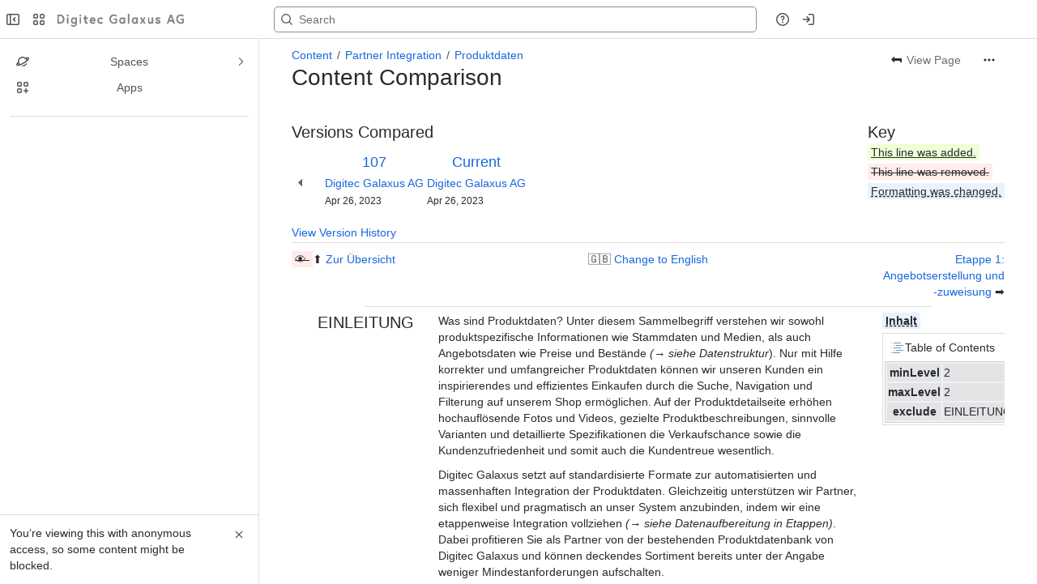

--- FILE ---
content_type: text/html;charset=UTF-8
request_url: https://confdg.atlassian.net/wiki/pages/diffpagesbyversion.action?pageId=107305468545&selectedPageVersions=107&selectedPageVersions=108
body_size: 21661
content:
    
    
<!DOCTYPE html><html><head>
    <!-- START-PRELOAD-TAGS --><!-- CLASSIC-master-10784521 --><script nonce="ecb53b7784e0403a973186531786f134">window.__buildInfo={"FRONTEND_VERSION":"CLASSIC-master-10784521","BUILD_DATE":1769132922114,"EDITOR_VERSION":"216.7.5","RENDERER_VERSION":"126.1.2","ATLASPACK_VERSION":"2.15.10","BUILD_VARIANT":"default","RELAY":false,"PUBLIC_PATH":"https://cc-fe-bifrost.prod-east.frontend.public.atl-paas.net/assets/master/"};</script><!-- HEAD --><!-- JQuery --><script nonce="ecb53b7784e0403a973186531786f134" type="module" src="https://cc-fe-bifrost.prod-east.frontend.public.atl-paas.net/assets/master/vendors~editor_atlaskit_md.af3893ae.js" crossorigin></script><script nonce="ecb53b7784e0403a973186531786f134" type="module" src="https://cc-fe-bifrost.prod-east.frontend.public.atl-paas.net/assets/master/dashboard-spa-container-jquery3.6a6c4acf.js" crossorigin></script><script nonce="ecb53b7784e0403a973186531786f134" type="module" src="https://cc-fe-bifrost.prod-east.frontend.public.atl-paas.net/assets/master/dashboard-spa-container-jquery3.runtime.77377a3e.js" crossorigin></script><script nonce="ecb53b7784e0403a973186531786f134" type="module" src="https://cc-fe-bifrost.prod-east.frontend.public.atl-paas.net/assets/master/vendors.96e00e06.js" crossorigin></script><script nonce="ecb53b7784e0403a973186531786f134" type="module" src="https://cc-fe-bifrost.prod-east.frontend.public.atl-paas.net/assets/master/stable_vendors.251bfc4c.js" crossorigin></script><script nonce="ecb53b7784e0403a973186531786f134" type="module" src="https://cc-fe-bifrost.prod-east.frontend.public.atl-paas.net/assets/master/vendors~editor_atlaskit_lg.73586f93.js" crossorigin></script><script nonce="ecb53b7784e0403a973186531786f134" type="module" src="https://cc-fe-bifrost.prod-east.frontend.public.atl-paas.net/assets/master/vendors~editor_icon.6a5899b8.js" crossorigin></script><script nonce="ecb53b7784e0403a973186531786f134" type="module" src="https://cc-fe-bifrost.prod-east.frontend.public.atl-paas.net/assets/master/datasourceTableView.a25027e8.js" crossorigin></script><script nonce="ecb53b7784e0403a973186531786f134" type="module" src="https://cc-fe-bifrost.prod-east.frontend.public.atl-paas.net/assets/master/UpgradeEditionButton.fa092818.js" crossorigin></script><script nonce="ecb53b7784e0403a973186531786f134" type="module" src="https://cc-fe-bifrost.prod-east.frontend.public.atl-paas.net/assets/master/UpgradeEditionButton.runtime.53d6f2c3.js" crossorigin></script><script nonce="ecb53b7784e0403a973186531786f134" type="module" src="https://cc-fe-bifrost.prod-east.frontend.public.atl-paas.net/assets/master/LearnMoreButton.35ca0178.js" crossorigin></script><script nonce="ecb53b7784e0403a973186531786f134" type="module" src="https://cc-fe-bifrost.prod-east.frontend.public.atl-paas.net/assets/master/ShareButton.4a8e66cf.js" crossorigin></script><script nonce="ecb53b7784e0403a973186531786f134" type="module" src="https://cc-fe-bifrost.prod-east.frontend.public.atl-paas.net/assets/master/vendors~editor_icon.9bace50c.js" crossorigin></script><script nonce="ecb53b7784e0403a973186531786f134" type="module" src="https://cc-fe-bifrost.prod-east.frontend.public.atl-paas.net/assets/master/standalone-navigation-jquery3.runtime.01288518.js" crossorigin></script><script nonce="ecb53b7784e0403a973186531786f134" src="https://cc-fe-bifrost.prod-east.frontend.public.atl-paas.net/assets/master/vendors/3.6.1-conf-custom-m04.js" data-wrm-external data-initially-rendered data-wrm-batch-type="resource" data-wrm-key="com.atlassian.plugins.jquery:jquery" crossorigin></script><script nonce="ecb53b7784e0403a973186531786f134" src="https://cc-fe-bifrost.prod-east.frontend.public.atl-paas.net/assets/master/vendors/3.4.0-migrate-conf-custom-03.js" data-wrm-external data-initially-rendered data-wrm-batch-type="resource" data-wrm-key="com.atlassian.plugins.jquery:jquery-migrate" crossorigin></script><!-- Files --><script nonce="ecb53b7784e0403a973186531786f134" type="module" src="https://cc-fe-bifrost.prod-east.frontend.public.atl-paas.net/assets/master/standalone-navigation-jquery3.aa1d755f.js" crossorigin></script><!-- Set Referrer --><meta name="referrer" content="origin"><link href="https://cc-fe-bifrost.prod-east.frontend.public.atl-paas.net/assets/master/compiled.1ng3rn9.css" rel="stylesheet" nonce="ecb53b7784e0403a973186531786f134"><!-- HEAD --><!-- END-PRELOAD-TAGS -->
                    <title>Content Comparison - Produktdaten (v.107 vs v.108) - Partner Integration     - Confluence</title>
    
        
        

                        
    
                        
    

                
    
        

    
<meta http-equiv="X-UA-Compatible" content="IE=EDGE,chrome=IE7">
<meta charset="">
<meta id="confluence-context-path" name="confluence-context-path" content="/wiki">
<meta id="confluence-base-url" name="confluence-base-url" content="https://confdg.atlassian.net/wiki">

<meta id="atlassian-token" name="atlassian-token" content="232ea24c85c905e04a9f6563f0de04f694fe9792">

<meta id="confluence-space-key" name="confluence-space-key" content="    PI
">
<script nonce="ecb53b7784e0403a973186531786f134" type="text/javascript">
        var contextPath = '/wiki';
</script>

    <meta name="robots" content="noindex,nofollow">
    <meta name="robots" content="noarchive">
    <meta name="confluence-request-time" content="">
        
    
        
            <meta name="ajs-discovered-plugin-features" content="{}">
            <meta name="ajs-keyboardshortcut-hash" content="7767f1e7145b644bb9e65becae57f065da73cb0c296f35adee7fc90c3b6cbfb3">
            <meta name="ajs-use-keyboard-shortcuts" content="true">
            <meta id="team-calendars-has-jira-link" content="true">
            <meta name="ajs-team-calendars-display-time-format" content="displayTimeFormat24">
            <meta id="team-calendars-display-week-number" content="false">
            <meta id="team-calendars-user-timezone" content="Europe/Zurich">
            <script type="text/x-template" id="team-calendars-messages" title="team-calendars-messages"><fieldset class="i18n hidden"><input type="hidden" name="calendar3.month.long.july" value="July"><input type="hidden" name="calendar3.day.short.wednesday" value="Wed"><input type="hidden" name="calendar3.day.short.thursday" value="Thu"><input type="hidden" name="calendar3.month.short.march" value="Mar"><input type="hidden" name="calendar3.month.long.april" value="April"><input type="hidden" name="calendar3.month.long.october" value="October"><input type="hidden" name="calendar3.month.long.august" value="August"><input type="hidden" name="calendar3.month.short.july" value="Jul"><input type="hidden" name="calendar3.month.short.may" value="May"><input type="hidden" name="calendar3.month.short.november" value="Nov"><input type="hidden" name="calendar3.day.long.friday" value="Friday"><input type="hidden" name="calendar3.day.long.sunday" value="Sunday"><input type="hidden" name="calendar3.day.long.saturday" value="Saturday"><input type="hidden" name="calendar3.month.short.april" value="Apr"><input type="hidden" name="calendar3.day.long.wednesday" value="Wednesday"><input type="hidden" name="calendar3.month.long.december" value="December"><input type="hidden" name="calendar3.month.short.october" value="Oct"><input type="hidden" name="calendar3.day.long.monday" value="Monday"><input type="hidden" name="calendar3.month.short.june" value="Jun"><input type="hidden" name="calendar3.day.short.monday" value="Mon"><input type="hidden" name="calendar3.day.short.tuesday" value="Tue"><input type="hidden" name="calendar3.day.short.saturday" value="Sat"><input type="hidden" name="calendar3.month.long.march" value="March"><input type="hidden" name="calendar3.month.long.june" value="June"><input type="hidden" name="calendar3.month.short.february" value="Feb"><input type="hidden" name="calendar3.month.short.august" value="Aug"><input type="hidden" name="calendar3.month.short.december" value="Dec"><input type="hidden" name="calendar3.day.short.sunday" value="Sun"><input type="hidden" name="calendar3.month.long.february" value="February"><input type="hidden" name="calendar3.day.long.tuesday" value="Tuesday"><input type="hidden" name="calendar3.month.long.may" value="May"><input type="hidden" name="calendar3.month.long.september" value="September"><input type="hidden" name="calendar3.month.long.november" value="November"><input type="hidden" name="calendar3.month.short.january" value="Jan"><input type="hidden" name="calendar3.month.short.september" value="Sept"><input type="hidden" name="calendar3.day.long.thursday" value="Thursday"><input type="hidden" name="calendar3.month.long.january" value="January"><input type="hidden" name="calendar3.day.short.friday" value="Fri"></fieldset></script>
            <meta name="ajs-is-confluence-admin" content="false">
            <meta name="ajs-connection-timeout" content="60000">
            <meta name="ajs-date.format" content="MMM dd, yyyy">

    
            <meta name="ajs-page-id" content="107305468545">
            <meta name="ajs-latest-page-id" content="107305468545">
            <meta name="ajs-content-type" content="page">
            <meta name="ajs-page-title" content="Produktdaten">
            <meta name="ajs-latest-published-page-title" content="Produktdaten">
            <meta name="ajs-parent-page-title" content="Partner Integration">
            <meta name="ajs-parent-page-id" content="107303813202">
            <meta name="ajs-space-key" content="PI">
            <meta name="ajs-space-name" content="Partner Integration">
            <meta name="ajs-from-page-title" content="">
            <meta name="ajs-can-remove-page" content="false">
            <meta name="ajs-cloud-id" content="a7dcaff7-8624-475d-a5d3-900ced7f2ea9">
            <meta name="ajs-org-id" content="30261bdf-d3c3-4036-a8b4-52e8acb1388c">
            <meta name="ajs-context-path" content="/wiki">
            <meta name="ajs-base-url" content="https://confdg.atlassian.net/wiki">
            <meta name="ajs-version-number" content="1000.0.0-c3906bd85b7b">
            <meta name="ajs-build-number" content="6452">
            <meta name="ajs-remote-user" content="">
            <meta name="ajs-remote-user-key" content="">
            <meta name="ajs-atlassian-account-id" content="">
            <meta name="ajs-remote-user-has-licensed-access" content="false">
            <meta name="ajs-current-user-fullname" content="">
            <meta name="ajs-current-user-avatar-url" content="">
            <meta name="ajs-current-user-avatar-uri-reference" content="/wiki/s/-1382777563/6452/c3906bd85b7bd533a288b5e4f2cc197a570fb2fb/_/images/icons/profilepics/anonymous.png">
            <meta name="ajs-static-resource-url-prefix" content="/wiki/s/-1382777563/6452/c3906bd85b7bd533a288b5e4f2cc197a570fb2fb/_">
            <meta name="ajs-global-settings-attachment-max-size" content="104857600">
            <meta name="ajs-user-locale" content="en_GB">
            <meta name="ajs-enabled-dark-features" content="confluence_sanitize_macro_preview_xss,confluence_deprecate_word_macro,confluence_jim_unbind_listeners_before_bind,jira_issues_macro_async_fetch,confluence_enable_new_jira_search_api,confluence_deprecate_related_labels_macro,confluence_deprecate_page_index_macro,confluence_deprecate_contributors_summary,filter_nested_spans_tinymce,cc-notifications-live-page-updates,confluence_deprecate_gallery_macro,confluence_deprecate_powerpoint_macro,confluence_deprecate_spaces_list_macro,confluence_deprecate_span_macro,cft_macro_live_doc_support,forge-macro-legacy-editor-placeholder,deprecating_low_usage_macros,confluence_deprecate_chart_macro,confluence_deprecate_recently_updated_dashboard,confluence_live_pages_open_beta_trait_opted_in,fabric_editor_blank_page,confluence_deprecate_google_drive_macro,rotp.admin.shortcuts,mention.service.userbase.sync.enabled,rotp.project.shortcuts,unified.permissions,previews.conversion-service,previews.trigger-all-file-types,confluence.pagenav.deferred,filestore.direct.download,frontend.editor.plugins,previews.sharing,pdf-preview,notification.batch,editor.ajax.save,jquery.feature.detection.cache,confluence.non.polling.index.flush,com.atlassian.growth.shakuni.disabled,confluence.view.edit.transition,confluence.table.resizable,fabric.mentions,react.ui.graph,confluence-inline-comments-dangling-comment,cql.search.screen,previews.sharing.pushstate,filestore.direct.upload,jim.async.vertigo,app-switcher.new,connect.no-applinks,adg3.no.auto.optout.global.colourscheme,confluence.efi.onboarding.new.templates,sidebar.deferred,file-annotations,confluence-inline-comments-resolved,quick-reload-inline-comments-flags,atlassian.aui.raphael.disabled,clc.quick.create,confluence-inline-comments-rich-editor,confluence.sidebar.deferred,collaborative-audit-log,previews.versions,file-annotations.likes,confluence-inline-comments,fusion.bitbucket.rebrand,filestore.thumbnail">
            <meta name="ajs-atl-token" content="232ea24c85c905e04a9f6563f0de04f694fe9792">
            <meta name="ajs-confluence-flavour" content="STANDALONE">
            <meta name="ajs-user-date-pattern" content="dd MMM yyyy">
            <meta name="ajs-iframe-allowed-for-spa" content="false">
            <meta name="ajs-content-only" content="false">
            <meta name="ajs-edition" content="PREMIUM">
    
    <link rel="shortcut icon" href="/wiki/s/-1382777563/6452/c3906bd85b7bd533a288b5e4f2cc197a570fb2fb/9/_/favicon-update.ico">
<link rel="icon" type="image/x-icon" href="/wiki/s/-1382777563/6452/c3906bd85b7bd533a288b5e4f2cc197a570fb2fb/9/_/favicon-update.ico">

    <!-- Monolith is still expecting a fallback-mode-jquery3.html file from SPA bundle -->

<link rel="search" type="application/opensearchdescription+xml" href="/wiki/opensearch/osd.action" title="Confluence"/>

    <!-- Styles -->
            <script nonce="ecb53b7784e0403a973186531786f134">
window.WRM=window.WRM||{};window.WRM._unparsedData=window.WRM._unparsedData||{};window.WRM._unparsedErrors=window.WRM._unparsedErrors||{};
WRM._unparsedData["com.atlassian.plugins.atlassian-plugins-webresource-plugin:context-path.context-path"]="\"/wiki\"";
WRM._unparsedData["com.atlassian.plugins.atlassian-plugins-webresource-rest:curl.cross-origin-resources"]="false";
WRM._unparsedData["com.atlassian.plugins.atlassian-connect-plugin:icons-css-resources.iconsCssData"]="{\"com.addonengine.analytics\":[\"space-analytics\"],\"com.mute.confluence.plugins.lms\":[\"course-type\",\"course-feedback\"]}";
WRM._unparsedData["com.atlassian.plugins.atlassian-connect-plugin:blueprint-css-resources.iconsCssData"]="{}";
WRM._unparsedData["com.atlassian.plugins.atlassian-connect-plugin:dialog-options.data"]="{\"dialogOptions\":{\"com.lucidchart.confluence.plugins.lucid-confluence__lucid-gliffy-page-conversion-menuitem\":{\"size\":\"large\",\"chrome\":true,\"header\":{\"value\":\"Convert Gliffy Diagrams\"}},\"ch.bitvoodoo.confluence.plugins.language__translations-documentation-menu-item\":{\"height\":\"100%\",\"chrome\":false,\"width\":\"100%\"},\"com.k15t.scroll.scroll-exporter-extensions__k15t-cxp-ext-page-title-dialog\":{\"height\":\"100%\",\"chrome\":false,\"width\":\"100%\"},\"com.k15t.scroll.scroll-pdf__web-item-export-pdf-launcher\":{\"height\":\"100%\",\"chrome\":false,\"width\":\"100%\"},\"ch.bitvoodoo.confluence.plugins.language__translations-select-content-menu-item\":{\"height\":\"365px\",\"chrome\":false,\"width\":\"400px\"},\"ch.bitvoodoo.confluence.plugins.language__translations-documentation-edit-page-item\":{\"height\":\"100%\",\"chrome\":false,\"width\":\"100%\"}},\"inlineDialogOptions\":{},\"dialogModules\":{\"com.k15t.scroll.scroll-pdf\":{\"k15t-cxp-download-template-dialog\":{\"cacheable\":false,\"options\":{\"height\":\"100%\",\"chrome\":false,\"width\":\"100%\"},\"key\":\"k15t-cxp-download-template-dialog\"},\"k15t-cxp-template-info-dialog\":{\"cacheable\":false,\"options\":{\"height\":\"100%\",\"chrome\":false,\"width\":\"100%\"},\"key\":\"k15t-cxp-template-info-dialog\"},\"k15t-cxp-delete-template-dialog\":{\"cacheable\":false,\"options\":{\"height\":\"100%\",\"chrome\":false,\"width\":\"100%\"},\"key\":\"k15t-cxp-delete-template-dialog\"},\"k15t-cxp-api-token-create-dialog\":{\"cacheable\":false,\"options\":{\"height\":\"100%\",\"chrome\":false,\"width\":\"100%\"},\"key\":\"k15t-cxp-api-token-create-dialog\"},\"k15t-cxp-move-template-dialog\":{\"cacheable\":false,\"options\":{\"height\":\"100%\",\"chrome\":false,\"width\":\"100%\"},\"key\":\"k15t-cxp-move-template-dialog\"},\"k15t-cxp-export-pdf\":{\"cacheable\":false,\"options\":{\"height\":\"100%\",\"chrome\":false,\"width\":\"100%\"},\"key\":\"k15t-cxp-export-pdf\"},\"k15t-cxp-dialog-pdf-template-editor\":{\"cacheable\":false,\"options\":{\"height\":\"100%\",\"chrome\":false,\"width\":\"100%\"},\"key\":\"k15t-cxp-dialog-pdf-template-editor\"},\"k15t-cxp-copy-template-dialog\":{\"cacheable\":false,\"options\":{\"height\":\"100%\",\"chrome\":false,\"width\":\"100%\"},\"key\":\"k15t-cxp-copy-template-dialog\"},\"k15t-cxp-brand-dialog\":{\"cacheable\":false,\"options\":{\"height\":\"100%\",\"chrome\":false,\"width\":\"100%\"},\"key\":\"k15t-cxp-brand-dialog\"},\"k15t-cxp-general-confirm\":{\"cacheable\":false,\"options\":{\"height\":\"100%\",\"chrome\":false,\"width\":\"100%\"},\"key\":\"k15t-cxp-general-confirm\"}},\"confluence-chats-integration\":{\"dialog\":{\"cacheable\":false,\"options\":{},\"key\":\"dialog\"},\"page-config-dialog\":{\"cacheable\":false,\"options\":{\"height\":\"470px\",\"chrome\":false,\"width\":\"570px\"},\"key\":\"page-config-dialog\"}}}}";
WRM._unparsedData["com.atlassian.plugins.atlassian-connect-plugin:confluence-macro.property-panel-controls"]="{}";
WRM._unparsedData["com.atlassian.confluence.plugins.confluence-feature-discovery-plugin:confluence-feature-discovery-plugin-resources.test-mode"]="false";
if(window.WRM._dataArrived)window.WRM._dataArrived();</script>
<link type="text/css" rel="stylesheet" nonce="ecb53b7784e0403a973186531786f134" href="//d3f87ngz06zpve.cloudfront.net/confdg.atlassian.net/wiki/s/e3b0c44298fc1c149afbf4c8996fb92427ae41e4649b934ca495991b7852b855-CDN/894208038/h/3663815473e81270e800ce9d6485afdd629b9f8a7fbc152756a2a15323172614/_/download/contextbatch/css/_super/batch.css?assetVersion=1000.0.0-c3906bd85b7b19827&amp;externals=__local-default__&amp;relative-url=true" data-wrm-key="_super" data-wrm-batch-type="context" media="all">
<link type="text/css" rel="stylesheet" nonce="ecb53b7784e0403a973186531786f134" href="//d3f87ngz06zpve.cloudfront.net/confdg.atlassian.net/wiki/s/e3b0c44298fc1c149afbf4c8996fb92427ae41e4649b934ca495991b7852b855-CDN/894208038/h/8eb1578f7958516e5ec182e38c65ab7f253bf74a6bcfa9d1ff385a01f0aea614/_/download/contextbatch/css/pagediffs,main,atl.general,atl.confluence.plugins.pagetree-desktop,page,-_super/batch.css?assetVersion=1000.0.0-c3906bd85b7b19827&amp;externals=__local-default__&amp;relative-url=true" data-wrm-key="pagediffs,main,atl.general,atl.confluence.plugins.pagetree-desktop,page,-_super" data-wrm-batch-type="context" media="all">
<link type="text/css" rel="stylesheet" nonce="ecb53b7784e0403a973186531786f134" href="//d3f87ngz06zpve.cloudfront.net/confdg.atlassian.net/wiki/s/e3b0c44298fc1c149afbf4c8996fb92427ae41e4649b934ca495991b7852b855-CDN/894208038/h/8eb1578f7958516e5ec182e38c65ab7f253bf74a6bcfa9d1ff385a01f0aea614/_/download/contextbatch/css/pagediffs,main,atl.general,atl.confluence.plugins.pagetree-desktop,page,-_super/batch.css?assetVersion=1000.0.0-c3906bd85b7b19827&amp;externals=__local-default__&amp;media=print&amp;relative-url=true" media="print" data-wrm-key="pagediffs,main,atl.general,atl.confluence.plugins.pagetree-desktop,page,-_super" data-wrm-batch-type="context">
<link type="text/css" rel="stylesheet" nonce="ecb53b7784e0403a973186531786f134" href="//d3f87ngz06zpve.cloudfront.net/confdg.atlassian.net/wiki/s/e3b0c44298fc1c149afbf4c8996fb92427ae41e4649b934ca495991b7852b855-CDN/894208038/h/12b2b6e3b48a503dce58e9c127105090b0a5053ca243bf563aa3bfff6a6b1a6d/_/download/batch/com.atlassian.confluence.plugins.confluence-page-layout:pagelayout-content-styles/com.atlassian.confluence.plugins.confluence-page-layout:pagelayout-content-styles.css?assetVersion=1000.0.0-c3906bd85b7b19827&amp;externals=__local-default__&amp;relative-url=true" data-wrm-key="com.atlassian.confluence.plugins.confluence-page-layout:pagelayout-content-styles" data-wrm-batch-type="resource" media="all">
<link type="text/css" rel="stylesheet" nonce="ecb53b7784e0403a973186531786f134" href="//d3f87ngz06zpve.cloudfront.net/confdg.atlassian.net/wiki/s/e3b0c44298fc1c149afbf4c8996fb92427ae41e4649b934ca495991b7852b855-CDN/894208038/h/be1a0f9511403efab098ae05d13741b954061736d63980f8950eda35743ce25c/_/download/batch/com.atlassian.auiplugin:aui-sidebar/com.atlassian.auiplugin:aui-sidebar.css?assetVersion=1000.0.0-c3906bd85b7b19827&amp;externals=__local-default__&amp;relative-url=true" data-wrm-key="com.atlassian.auiplugin:aui-sidebar" data-wrm-batch-type="resource" media="all">

    
    <!-- Dynamically generated colors styles -->
    

            <!-- Scripts -->
        <script nonce="ecb53b7784e0403a973186531786f134" type="text/javascript" src="//cc-fe-bifrost.prod-east.frontend.public.atl-paas.net/assets/master/vendors/3.6.1-conf-custom-m04.js" data-wrm-external data-wrm-key="com.atlassian.plugins.jquery:jquery" data-wrm-batch-type="resource" data-initially-rendered></script>
<script nonce="ecb53b7784e0403a973186531786f134" type="text/javascript" src="//cc-fe-bifrost.prod-east.frontend.public.atl-paas.net/assets/master/vendors/3.4.0-migrate-conf-custom-03.js" data-wrm-external data-wrm-key="com.atlassian.plugins.jquery:jquery" data-wrm-batch-type="resource" data-initially-rendered></script>
<script nonce="ecb53b7784e0403a973186531786f134" type="text/javascript" src="//d3f87ngz06zpve.cloudfront.net/confdg.atlassian.net/wiki/s/e3b0c44298fc1c149afbf4c8996fb92427ae41e4649b934ca495991b7852b855-CDN/894208038/h/f4eb17c447724596d16b753593a128891378bfe8500a4124031862de00012dd8/_/download/contextbatch/js/_super/batch.js?assetVersion=1000.0.0-c3906bd85b7b19827&amp;externals=__local-default__&amp;locale=en-GB" data-wrm-key="_super" data-wrm-batch-type="context" data-initially-rendered></script>
<script nonce="ecb53b7784e0403a973186531786f134" type="text/javascript" src="//d3f87ngz06zpve.cloudfront.net/confdg.atlassian.net/wiki/s/e3b0c44298fc1c149afbf4c8996fb92427ae41e4649b934ca495991b7852b855-CDN/894208038/h/6d51bd09a2596074c8ea10d602b2e18efe161d5c9579855f65181554e6879c2e/_/download/contextbatch/js/pagediffs,main,atl.general,atl.confluence.plugins.pagetree-desktop,page,-_super/batch.js?assetVersion=1000.0.0-c3906bd85b7b19827&amp;externals=__local-default__&amp;locale=en-GB" data-wrm-key="pagediffs,main,atl.general,atl.confluence.plugins.pagetree-desktop,page,-_super" data-wrm-batch-type="context" data-initially-rendered></script>
<script nonce="ecb53b7784e0403a973186531786f134" type="text/javascript" src="//d3f87ngz06zpve.cloudfront.net/confdg.atlassian.net/wiki/s/e3b0c44298fc1c149afbf4c8996fb92427ae41e4649b934ca495991b7852b855-CDN/894208038/h/98cfd6888d222026ba2e847d3157d0603e04ee8c6e49cada89a75375b7a41dc7/_/download/batch/confluence.web.resources:breadcrumbs/confluence.web.resources:breadcrumbs.js?assetVersion=1000.0.0-c3906bd85b7b19827&amp;externals=__local-default__&amp;locale=en-GB" data-wrm-key="confluence.web.resources:breadcrumbs" data-wrm-batch-type="resource" data-initially-rendered></script>
<script nonce="ecb53b7784e0403a973186531786f134" type="text/javascript" src="//d3f87ngz06zpve.cloudfront.net/confdg.atlassian.net/wiki/s/e3b0c44298fc1c149afbf4c8996fb92427ae41e4649b934ca495991b7852b855-CDN/894208038/h/92491fd54a35a5cfd79992635311a910eaa840da13b971dc1630da8f3cffa266/_/download/batch/com.atlassian.auiplugin:ajs-raf/com.atlassian.auiplugin:ajs-raf.js?assetVersion=1000.0.0-c3906bd85b7b19827&amp;externals=__local-default__" data-wrm-key="com.atlassian.auiplugin:ajs-raf" data-wrm-batch-type="resource" data-initially-rendered></script>
<script nonce="ecb53b7784e0403a973186531786f134" type="text/javascript" src="//d3f87ngz06zpve.cloudfront.net/confdg.atlassian.net/wiki/s/e3b0c44298fc1c149afbf4c8996fb92427ae41e4649b934ca495991b7852b855-CDN/894208038/h/d142b935c16781a34a3d3c7ac45bcf62b8aefa05959c0ed2449714e6cd02160b/_/download/batch/com.atlassian.auiplugin:internal-src-js-aui-internal-is-input/com.atlassian.auiplugin:internal-src-js-aui-internal-is-input.js?assetVersion=1000.0.0-c3906bd85b7b19827&amp;externals=__local-default__&amp;locale=en-GB" data-wrm-key="com.atlassian.auiplugin:internal-src-js-aui-internal-is-input" data-wrm-batch-type="resource" data-initially-rendered></script>
<script nonce="ecb53b7784e0403a973186531786f134" type="text/javascript" src="//d3f87ngz06zpve.cloudfront.net/confdg.atlassian.net/wiki/s/e3b0c44298fc1c149afbf4c8996fb92427ae41e4649b934ca495991b7852b855-CDN/894208038/h/2c4e87b76afb638e7aeb774669c0993cf8f918f7b8f3a567806aed3eece585bb/_/download/batch/com.atlassian.auiplugin:internal-src-js-aui-trigger/com.atlassian.auiplugin:internal-src-js-aui-trigger.js?assetVersion=1000.0.0-c3906bd85b7b19827&amp;externals=__local-default__&amp;locale=en-GB" data-wrm-key="com.atlassian.auiplugin:internal-src-js-aui-trigger" data-wrm-batch-type="resource" data-initially-rendered></script>
<script nonce="ecb53b7784e0403a973186531786f134" type="text/javascript" src="//d3f87ngz06zpve.cloudfront.net/confdg.atlassian.net/wiki/s/e3b0c44298fc1c149afbf4c8996fb92427ae41e4649b934ca495991b7852b855-CDN/894208038/h/e9932d6b309e6704fc54630b89829236f3c44fa45fdb1c7cc45779ca9f86e0b6/_/download/batch/com.atlassian.auiplugin:aui-trigger/com.atlassian.auiplugin:aui-trigger.js?assetVersion=1000.0.0-c3906bd85b7b19827&amp;externals=__local-default__&amp;locale=en-GB" data-wrm-key="com.atlassian.auiplugin:aui-trigger" data-wrm-batch-type="resource" data-initially-rendered></script>
<script nonce="ecb53b7784e0403a973186531786f134" type="text/javascript" src="//d3f87ngz06zpve.cloudfront.net/confdg.atlassian.net/wiki/s/e3b0c44298fc1c149afbf4c8996fb92427ae41e4649b934ca495991b7852b855-CDN/894208038/h/039b9ae634e4a301db91d8837f64fd5cf49806bbd12519a91fc46533f2b930cb/_/download/batch/com.atlassian.auiplugin:internal-src-js-aui-internal-attributes/com.atlassian.auiplugin:internal-src-js-aui-internal-attributes.js?assetVersion=1000.0.0-c3906bd85b7b19827&amp;externals=__local-default__&amp;locale=en-GB" data-wrm-key="com.atlassian.auiplugin:internal-src-js-aui-internal-attributes" data-wrm-batch-type="resource" data-initially-rendered></script>
<script nonce="ecb53b7784e0403a973186531786f134" type="text/javascript" src="//d3f87ngz06zpve.cloudfront.net/confdg.atlassian.net/wiki/s/e3b0c44298fc1c149afbf4c8996fb92427ae41e4649b934ca495991b7852b855-CDN/894208038/h/63d0e95e71fb8f28b920125845402c0c46687f94f1ab8e2727d463e5d7baf30d/_/download/batch/com.atlassian.auiplugin:internal-src-js-aui-internal-enforcer/com.atlassian.auiplugin:internal-src-js-aui-internal-enforcer.js?assetVersion=1000.0.0-c3906bd85b7b19827&amp;externals=__local-default__&amp;locale=en-GB" data-wrm-key="com.atlassian.auiplugin:internal-src-js-aui-internal-enforcer" data-wrm-batch-type="resource" data-initially-rendered></script>
<script nonce="ecb53b7784e0403a973186531786f134" type="text/javascript" src="//d3f87ngz06zpve.cloudfront.net/confdg.atlassian.net/wiki/s/e3b0c44298fc1c149afbf4c8996fb92427ae41e4649b934ca495991b7852b855-CDN/894208038/h/d5b76e4a74329c24960b37292fcd45e167b2d3ead953533a62b885399c1e13b7/_/download/batch/com.atlassian.auiplugin:internal-src-js-aui-inline-dialog2/com.atlassian.auiplugin:internal-src-js-aui-inline-dialog2.js?assetVersion=1000.0.0-c3906bd85b7b19827&amp;externals=__local-default__&amp;locale=en-GB" data-wrm-key="com.atlassian.auiplugin:internal-src-js-aui-inline-dialog2" data-wrm-batch-type="resource" data-initially-rendered></script>
<script nonce="ecb53b7784e0403a973186531786f134" type="text/javascript" src="//d3f87ngz06zpve.cloudfront.net/confdg.atlassian.net/wiki/s/e3b0c44298fc1c149afbf4c8996fb92427ae41e4649b934ca495991b7852b855-CDN/894208038/h/35b967c790841bf2ccc6ca40831e21db64f16ba735f00ec5957c6c529085fe7b/_/download/batch/com.atlassian.auiplugin:aui-inline-dialog2/com.atlassian.auiplugin:aui-inline-dialog2.js?assetVersion=1000.0.0-c3906bd85b7b19827&amp;externals=__local-default__&amp;locale=en-GB" data-wrm-key="com.atlassian.auiplugin:aui-inline-dialog2" data-wrm-batch-type="resource" data-initially-rendered></script>
<script nonce="ecb53b7784e0403a973186531786f134" type="text/javascript" src="//d3f87ngz06zpve.cloudfront.net/confdg.atlassian.net/wiki/s/e3b0c44298fc1c149afbf4c8996fb92427ae41e4649b934ca495991b7852b855-CDN/894208038/h/5c10ee22191b4d0afdb606690d2f2cd850f01a480e772a08562ab9deaffce57f/_/download/batch/com.atlassian.auiplugin:internal-src-js-vendor-raf-raf/com.atlassian.auiplugin:internal-src-js-vendor-raf-raf.js?assetVersion=1000.0.0-c3906bd85b7b19827&amp;externals=__local-default__&amp;locale=en-GB" data-wrm-key="com.atlassian.auiplugin:internal-src-js-vendor-raf-raf" data-wrm-batch-type="resource" data-initially-rendered></script>
<script nonce="ecb53b7784e0403a973186531786f134" type="text/javascript" src="//d3f87ngz06zpve.cloudfront.net/confdg.atlassian.net/wiki/s/e3b0c44298fc1c149afbf4c8996fb92427ae41e4649b934ca495991b7852b855-CDN/894208038/h/cf13df64397bd462047b299484cbd27c0cc94f12fb0040fd9ac93fed3aff67ba/_/download/batch/com.atlassian.auiplugin:internal-src-js-aui-internal-has-touch/com.atlassian.auiplugin:internal-src-js-aui-internal-has-touch.js?assetVersion=1000.0.0-c3906bd85b7b19827&amp;externals=__local-default__&amp;locale=en-GB" data-wrm-key="com.atlassian.auiplugin:internal-src-js-aui-internal-has-touch" data-wrm-batch-type="resource" data-initially-rendered></script>
<script nonce="ecb53b7784e0403a973186531786f134" type="text/javascript" src="//d3f87ngz06zpve.cloudfront.net/confdg.atlassian.net/wiki/s/e3b0c44298fc1c149afbf4c8996fb92427ae41e4649b934ca495991b7852b855-CDN/894208038/h/c9d9c3b2c6b6f083bf0687811156bb6fe97ebfe1e0751984278f519b766da40d/_/download/batch/com.atlassian.auiplugin:internal-src-js-aui-internal-mediaQuery/com.atlassian.auiplugin:internal-src-js-aui-internal-mediaQuery.js?assetVersion=1000.0.0-c3906bd85b7b19827&amp;externals=__local-default__&amp;locale=en-GB" data-wrm-key="com.atlassian.auiplugin:internal-src-js-aui-internal-mediaQuery" data-wrm-batch-type="resource" data-initially-rendered></script>
<script nonce="ecb53b7784e0403a973186531786f134" type="text/javascript" src="//d3f87ngz06zpve.cloudfront.net/confdg.atlassian.net/wiki/s/e3b0c44298fc1c149afbf4c8996fb92427ae41e4649b934ca495991b7852b855-CDN/894208038/h/1482efa05fe564f5eae52ef9342e22bc7ed1bd026417497edbd66010b8b881ce/_/download/batch/com.atlassian.auiplugin:internal-src-js-aui-sidebar/com.atlassian.auiplugin:internal-src-js-aui-sidebar.js?assetVersion=1000.0.0-c3906bd85b7b19827&amp;externals=__local-default__&amp;locale=en-GB" data-wrm-key="com.atlassian.auiplugin:internal-src-js-aui-sidebar" data-wrm-batch-type="resource" data-initially-rendered></script>

        

        
    

        
    

    

    
                <link rel="canonical" href="https://confdg.atlassian.net/wiki/spaces/PI/pages/107305468545/Produktdaten">
        <link rel="shortlink" href="https://confdg.atlassian.net/wiki/x/gYLn_xg">
    <meta name="wikilink" content="[PI:Produktdaten]">
    <meta name="page-version" content="108">
    <meta name="ajs-page-version" content="108">

    </head>
    

    
<body id="com-atlassian-confluence" class="theme-default  content-type-page aui-layout aui-theme-default">
        <script nonce="ecb53b7784e0403a973186531786f134">
        var __INITIAL_STATE__ = typeof __INITIAL_STATE__ !== 'undefined' ? __INITIAL_STATE__ : { i18n: { locale: 'en-GB', messages: {} } };
    </script>
    <div class="banner-spacer-container"></div>
    <div style="display:flex;" data-main-container>
        <div id="ui-global-sidebar-section" slot="navigation" style="z-index: 2"></div>
        <div style="flex-flow: row wrap; width: 100%" data-flex-container>
            <div style="flex: 1 100%" data-main-content>
                
        
    
            </div>
            <!-- PARCEL --><!-- START-FRAGMENT standalone-navigation-jquery3.html --><style nonce="ecb53b7784e0403a973186531786f134">body,body.aui-layout{font-family:-apple-system,BlinkMacSystemFont,Segoe UI,Roboto,Noto Sans,Ubuntu,Droid Sans,Helvetica Neue,sans-serif}body{background-color:var(--ds-surface,#fff);margin:0;padding:0;font-size:14px}#main,#admin-content,#custom-content-container,.ap-servlet-placeholder{opacity:0}a{text-decoration:none}h1{font-weight:400}</style><!-- END-FRAGMENT standalone-navigation-jquery3.html-->
    <div id="header-precursor">
        <div class="cell">
            
                            </div>
    </div>

        
                        
    <!-- \#header -->

            
                
        <main id="main" class=" aui-page-panel ">
                <div class="connect-theme-background-cover"></div>
                                                 <div id="main-header">
                                        
    <div id="navigation" class="content-navigation view-information">
                    <ul class="ajs-menu-bar">
                                                                    <li class="ajs-button normal">

        
            
    
                                                                    
    
             
    <a  id="viewPageLink"  href="/wiki/spaces/PI/pages/107305468545/Produktdaten" rel="nofollow" class="aui-button aui-button-subtle view"   title=""        >
                <span>
                            <span class="aui-icon aui-icon-small aui-iconfont-back-page"></span>
                        View Page
        </span>    </a>
</li>
                                    
        <li class="normal ajs-menu-item">
        <a id="action-menu-link" class="action aui-dropdown2-trigger-arrowless aui-button aui-button-subtle ajs-menu-title aui-dropdown2-trigger" href="#" aria-haspopup="true" aria-owns="action-menu"  aria-label="More actions" data-container="#navigation">
            <span>
                                    <span class="aui-icon aui-icon-small aui-iconfont-more"></span>
                                
            </span>
        </a>         <div id="action-menu" class="aui-dropdown2 aui-style-default" aria-hidden="true">
                            <div class="aui-dropdown2-section">
                    <ul  id="action-menu-system.content.action-modify"                         class="section-system.content.action-modify first">
                                                                                                                                             <li>

    
            
    
                                                                    
    
             
    <a  id="action-export-word-link"  href="/wiki/exportword?pageId=107305468545" rel="nofollow" class="action-export-word"   title=""        >
                <span>
                        Export to Word
        </span>    </a>
</li>
                                                                                                                     <li>

    
            
        
                                                                    
    
             
    <a  id="action-export-pdf-link"  href="https://confdg.atlassian.net/wiki/spaces/flyingpdf/pdfpageexport.action?pageId=107305468545&amp;atl_token=" rel="nofollow" class=""   title=""        >
                <span>
                        Export to PDF
        </span>    </a>
</li>
                                                                                                                     <li>

    
            
    
                                                                    
    
             
    <a  id="action-archive-link"  href="/wiki/pages/viewinfo.action?pageId=107305468545" rel="nofollow" class=""   title=""        >
                <span>
                        Archive
        </span>    </a>
</li>
                                                                        </ul>
                </div>
                            <div class="aui-dropdown2-section">
                    <ul  id="action-menu-system.content.action-presenter"                         class="section-system.content.action-presenter">
                                                                                         <li>

    
            
    
                                                                    
    
             
    <a  id="presentation-mode"  href="/wiki" rel="nofollow" class=""   title=""        >
                <span>
                        Presenter mode
        </span>    </a>
</li>
                                                                        </ul>
                </div>
                            <div class="aui-dropdown2-section">
                    <ul  id="action-menu-system.content.action-primary"                         class="section-system.content.action-primary">
                                                                                         <li>

    
            
    
                                                                    
    
             
    <a  id="action-view-history-link"  href="/wiki/spaces/PI/history/107305468545" rel="nofollow" class="action-view-history"   title=""        >
                <span>
                        Version history
        </span>    </a>
</li>
                                                                                                                     <li>

    
            
    
                                                                    
    
             
    <a  id="change-page-ownership-link"  href="/wiki" rel="nofollow" class="change-page-ownership"   title=""        >
                <span>
                        View ownership
        </span>    </a>
</li>
                                                                                                                     <li>

    
            
    
                                                                    
    
             
    <a  id="view-attachments-link"  href="/wiki/pages/viewpageattachments.action?pageId=107305468545" rel="nofollow" class="action-view-attachments"  accessKey="t"  title="View Attachments"        >
                <span>
                        A<u>t</u>tachments (36)
        </span>    </a>
</li>
                                                                                                                     <li>

    
            
    
                                                                    
    
             
    <a  id="view-page-info-link"  href="/wiki/pages/viewinfo.action?pageId=107305468545" rel="nofollow" class="action-view-info"   title=""        >
                <span>
                        Content Information
        </span>    </a>
</li>
                                                                                                                     <li>

    
            
    
                                                                    
    
             
    <a  id="action-view-source-link"  href="/wiki/plugins/viewsource/viewpagesrc.action?pageId=107305468545" rel="nofollow" class="action-view-source popup-link"   title=""        >
                <span>
                        View Source
        </span>    </a>
</li>
                                                                                                                     <li>

    
            
    
                                                                    
    
             
    <a  id="ch.bitvoodoo.confluence.plugins.language__translations-documentation-menu-item"  href="/plugins/servlet/ac/ch.bitvoodoo.confluence.plugins.language/ch.bitvoodoo.confluence.plugins.language__translations-documentation-menu-item?page.id=107305468545&amp;space.key=PI&amp;content.id=107305468545&amp;content.version=108&amp;page.type=page&amp;page.title=Produktdaten&amp;space.id=107304779763&amp;content.type=page&amp;user.isExternalCollaborator=false&amp;page.version=108" rel="nofollow" class="ap-dialog ap-plugin-key-ch.bitvoodoo.confluence.plugins.language ap-module-key-translations-documentation-menu-item ap-link-webitem"   title=""        >
                <span>
                        Translate page
        </span>    </a>
</li>
                                                                        </ul>
                </div>
                            <div class="aui-dropdown2-section">
                    <ul  id="action-menu-system.content.action-secondary"                         class="section-system.content.action-secondary">
                                                                                         <li>

    
            
    
                                                                    
    
             
    <a  id="com.k15t.scroll.scroll-pdf__web-item-export-pdf-launcher"  href="/plugins/servlet/ac/com.k15t.scroll.scroll-pdf/com.k15t.scroll.scroll-pdf__web-item-export-pdf-launcher?page.id=107305468545&amp;space.key=PI&amp;content.id=107305468545&amp;content.version=108&amp;page.type=page&amp;page.title=Produktdaten&amp;space.id=107304779763&amp;content.type=page&amp;user.isExternalCollaborator=false&amp;page.version=108" rel="nofollow" class="webitem system-present-webitem ap-dialog ap-plugin-key-com.k15t.scroll.scroll-pdf ap-module-key-web-item-export-pdf-launcher ap-link-webitem"   title="Export"        >
                    <img alt="Export with Scroll PDF Exporter" src="https://scroll-pdf.de.exporter.k15t.app/static/assets/images/pdf/PDF_white_16px.svg" height="16" width="16" title="Export with Scroll PDF Exporter">
                <span>
                        Export with Scroll PDF Exporter
        </span>    </a>
</li>
                                                                                                                     <li>

    
            
    
                                                                    
    
             
    <a  id="com.lucidchart.confluence.plugins.lucid-confluence__lucid-gliffy-page-conversion-menuitem"  href="/wiki/plugins/servlet/ac/com.lucidchart.confluence.plugins.lucid-confluence/gliffyConversion?pageId={page.id}&amp;page.id=107305468545&amp;space.key=PI&amp;content.id=107305468545&amp;content.version=108&amp;page.type=page&amp;page.title=Produktdaten&amp;space.id=107304779763&amp;content.type=page&amp;user.isExternalCollaborator=false&amp;page.version=108" rel="nofollow" class="ap-dialog ap-plugin-key-com.lucidchart.confluence.plugins.lucid-confluence ap-module-key-lucid-gliffy-page-conversion-menuitem ap-link-webitem"   title=""        >
                <span>
                        Convert Gliffy Diagrams
        </span>    </a>
</li>
                                                                        </ul>
                </div>
                    </div>
    </li>
                        </ul>
    </div>

                    
                    <div id="title-heading" class="pagetitle with-breadcrumbs">
                        
                                                    <div role="navigation" aria-label="Breadcrumb" id="breadcrumb-section">
                                
    
    
    <ol id="breadcrumbs">
                                        
                        
        <li class="first" >
                        
                            <span class=""><a href="/wiki/spaces/PI/pages">Content</a></span>
                                                                                    
                        
        <li>
                        
                            <span class=""><a href="/wiki/spaces/PI/overview">Partner Integration</a></span>
                                                                                    
                        
        <li>
                        
                            <span class=""><a href="/wiki/spaces/PI/pages/107305468545/Produktdaten">Produktdaten</a></span>
                                                                    </ol>


                            </div>
                        
                        

                        <h1 id="title-text" class="with-breadcrumbs">
                                                    Content Comparison
                                                </h1>
                    </div>
                </div><!-- \#main-header -->
            
                            
                        
    

    

    
                
    
        




            
    

    

                                
    

    
    
        
    
    
                    
    


    
            
        

    
    

    
            
        



    
<div id="content" class="page view-information">
    


<div id="action-messages">
                        </div>



        
        
    
                                
    
                        
                    <div class="diff-menu">
                <h2 class="diff-title">Versions Compared</h2>

                <div class="page-navigation section">
                    <table class="page-version">
                        <tbody class="page-version-tbody">
                            <tr>
                                <th class="assistive">Version</th>
                                <td class="version-title">            <a class="page version-navigation view-historical-version-trigger" href="viewpage.action?pageId=169415021742">
                <span class="assistive">Old Version</span>
                <span class="version"> 107 </span>
            </a>
        </td>
                                <td class="version-title">            <a class="page version-navigation" href="viewpage.action?pageId=107305468545">
                <span class="assistive">New Version</span>
                <span class="version"> Current </span>
            </a>
        </tb>
                            </tr>
                            <tr>
                                <th class="assistive">Changes made by</th>
                                <td><p class="metadata author">                    <a href="/wiki/people/6075be839944730068f7d8d0"
                                class="url fn"
                    >Digitec Galaxus AG</a>
            </p></td>
                                <td><p class="metadata author">                    <a href="/wiki/people/6075be839944730068f7d8d0"
                                class="url fn"
                    >Digitec Galaxus AG</a>
            </p></tb>
                            </tr>
                            <tr>
                                <th class="assistive">Saved on</th>
                                <td><p class="metadata modified"><time datetime="Wed Apr 26 08:33:30 UTC 2023">Apr 26, 2023</p></time></td>
                                <td><p class="metadata modified"><time datetime="Wed Apr 26 14:33:02 UTC 2023">Apr 26, 2023</p></time></tb>
                            </tr>
                        </tbody>
                    </table>

                    <div class="diff-navigation nav">
                        <ul>
                                                    <li><a class="previous version-navigation" href="diffpages.action?originalId=169414985848&amp;pageId=169415021742">
                                <span>Previous Change: Difference between versions 106 and 107</span>
                            </a></li>
                                                                            <li><a class="all version-navigation" href="/wiki/spaces/PI/history/107305468545">
                                <span>View Version History</span>
                           </a></li>
                        </ul>
                    </div>
                </div>

                        <div class="legend">
            <h2 class="legend-title">Key</h2>
            <ul>
                <li><span class="diff-html-added" data-a11y-before="Start of added content" data-a11y-after="End of added content">This line was added.</span></li>
                <li><span class="diff-html-removed" data-a11y-before="Start of deleted content" data-a11y-after="End of deleted content">This line was removed.</span></li>
                <li><span class="diff-html-changed" data-a11y-before="Start of changed content" data-a11y-after="End of changed content">Formatting was changed.</span></li>
            </ul>
        </div>
    
                                    </div>
                                                                
    
<div id="page-diffs" class="wiki-content">
            <div class="contentLayout2 diff-block-target"><style>[data-colorid=<span class="diff-html-removed" data-a11y-before="Start of deleted content" data-a11y-after="End of deleted content" id="removed-diff-0">lqsua7s8gp</span><span class="diff-html-added" data-a11y-before="Start of added content" data-a11y-after="End of added content" id="added-diff-0">ijusz7vqtv</span>]{color:#0747a6} html[data-color-mode=dark] [data-colorid=<span class="diff-html-removed" data-a11y-before="Start of deleted content" data-a11y-after="End of deleted content" id="removed-diff-1">lqsua7s8gp</span><span class="diff-html-added" data-a11y-before="Start of added content" data-a11y-after="End of added content" id="added-diff-1">ijusz7vqtv</span>]{color:#5999f8}[data-colorid=<span class="diff-html-removed" data-a11y-before="Start of deleted content" data-a11y-after="End of deleted content" id="removed-diff-2">u3pyqxtlib</span><span class="diff-html-added" data-a11y-before="Start of added content" data-a11y-after="End of added content" id="added-diff-2">zhrr85mflp</span>]{color:#0747a6} html[data-color-mode=dark] [data-colorid=<span class="diff-html-removed" data-a11y-before="Start of deleted content" data-a11y-after="End of deleted content" id="removed-diff-3">u3pyqxtlib</span><span class="diff-html-added" data-a11y-before="Start of added content" data-a11y-after="End of added content" id="added-diff-3">zhrr85mflp</span>]{color:#5999f8}[data-colorid=<span class="diff-html-removed" data-a11y-before="Start of deleted content" data-a11y-after="End of deleted content" id="removed-diff-4">zizxbpugc2</span><span class="diff-html-added" data-a11y-before="Start of added content" data-a11y-after="End of added content" id="added-diff-4">vcbrcq774h</span>]{color:#0747a6} html[data-color-mode=dark] [data-colorid=<span class="diff-html-removed" data-a11y-before="Start of deleted content" data-a11y-after="End of deleted content" id="removed-diff-5">zizxbpugc2</span><span class="diff-html-added" data-a11y-before="Start of added content" data-a11y-after="End of added content" id="added-diff-5">vcbrcq774h</span>]{color:#5999f8}[data-colorid=<span class="diff-html-removed" data-a11y-before="Start of deleted content" data-a11y-after="End of deleted content" id="removed-diff-6">wbsq9580so</span><span class="diff-html-added" data-a11y-before="Start of added content" data-a11y-after="End of added content" id="added-diff-6">lzrqjczp24</span>]{color:#0747a6} html[data-color-mode=dark] [data-colorid=<span class="diff-html-removed" data-a11y-before="Start of deleted content" data-a11y-after="End of deleted content" id="removed-diff-7">wbsq9580so</span><span class="diff-html-added" data-a11y-before="Start of added content" data-a11y-after="End of added content" id="added-diff-7">lzrqjczp24</span>]{color:#5999f8}[data-colorid=<span class="diff-html-removed" data-a11y-before="Start of deleted content" data-a11y-after="End of deleted content" id="removed-diff-8">meisb6fcft</span><span class="diff-html-added" data-a11y-before="Start of added content" data-a11y-after="End of added content" id="added-diff-8">r41zcrvs4e</span>]{color:#0747a6} html[data-color-mode=dark] [data-colorid=<span class="diff-html-removed" data-a11y-before="Start of deleted content" data-a11y-after="End of deleted content" id="removed-diff-9">meisb6fcft</span><span class="diff-html-added" data-a11y-before="Start of added content" data-a11y-after="End of added content" id="added-diff-9">r41zcrvs4e</span>]{color:#5999f8}[data-colorid=<span class="diff-html-removed" data-a11y-before="Start of deleted content" data-a11y-after="End of deleted content" id="removed-diff-10">usb5rsxkqf</span><span class="diff-html-added" data-a11y-before="Start of added content" data-a11y-after="End of added content" id="added-diff-10">saa31dci9x</span>]{color:#0747a6} html[data-color-mode=dark] [data-colorid=<span class="diff-html-removed" data-a11y-before="Start of deleted content" data-a11y-after="End of deleted content" id="removed-diff-11">usb5rsxkqf</span><span class="diff-html-added" data-a11y-before="Start of added content" data-a11y-after="End of added content" id="added-diff-11">saa31dci9x</span>]{color:#5999f8}[data-colorid=<span class="diff-html-removed" data-a11y-before="Start of deleted content" data-a11y-after="End of deleted content" id="removed-diff-12">zt4hqinp1l</span><span class="diff-html-added" data-a11y-before="Start of added content" data-a11y-after="End of added content" id="added-diff-12">r6qvmlmzs5</span>]{color:#0747a6} html[data-color-mode=dark] [data-colorid=<span class="diff-html-removed" data-a11y-before="Start of deleted content" data-a11y-after="End of deleted content" id="removed-diff-13">zt4hqinp1l</span><span class="diff-html-added" data-a11y-before="Start of added content" data-a11y-after="End of added content" id="added-diff-13">r6qvmlmzs5</span>]{color:#5999f8}[data-colorid=<span class="diff-html-removed" data-a11y-before="Start of deleted content" data-a11y-after="End of deleted content" id="removed-diff-14">jeervdso9r</span><span class="diff-html-added" data-a11y-before="Start of added content" data-a11y-after="End of added content" id="added-diff-14">iq9j47jrjh</span>]{color:#0747a6} html[data-color-mode=dark] [data-colorid=<span class="diff-html-removed" data-a11y-before="Start of deleted content" data-a11y-after="End of deleted content" id="removed-diff-15">jeervdso9r</span><span class="diff-html-added" data-a11y-before="Start of added content" data-a11y-after="End of added content" id="added-diff-15">iq9j47jrjh</span>]{color:#5999f8}[data-colorid=<span class="diff-html-removed" data-a11y-before="Start of deleted content" data-a11y-after="End of deleted content" id="removed-diff-16">rry3spqqv4</span><span class="diff-html-added" data-a11y-before="Start of added content" data-a11y-after="End of added content" id="added-diff-16">r6nl01f2t2</span>]{color:#0747a6} html[data-color-mode=dark] [data-colorid=<span class="diff-html-removed" data-a11y-before="Start of deleted content" data-a11y-after="End of deleted content" id="removed-diff-17">rry3spqqv4</span><span class="diff-html-added" data-a11y-before="Start of added content" data-a11y-after="End of added content" id="added-diff-17">r6nl01f2t2</span>]{color:#5999f8}[data-colorid=<span class="diff-html-removed" data-a11y-before="Start of deleted content" data-a11y-after="End of deleted content" id="removed-diff-18">chgw41x0pj</span><span class="diff-html-added" data-a11y-before="Start of added content" data-a11y-after="End of added content" id="added-diff-18">pc0nf8e7xo</span>]{color:#0747a6} html[data-color-mode=dark] [data-colorid=<span class="diff-html-removed" data-a11y-before="Start of deleted content" data-a11y-after="End of deleted content" id="removed-diff-19">chgw41x0pj</span><span class="diff-html-added" data-a11y-before="Start of added content" data-a11y-after="End of added content" id="added-diff-19">pc0nf8e7xo</span>]{color:#5999f8}[data-colorid=<span class="diff-html-removed" data-a11y-before="Start of deleted content" data-a11y-after="End of deleted content" id="removed-diff-20">qbx2e631jt</span><span class="diff-html-added" data-a11y-before="Start of added content" data-a11y-after="End of added content" id="added-diff-20">kcwcak79tx</span>]{color:#0747a6} html[data-color-mode=dark] [data-colorid=<span class="diff-html-removed" data-a11y-before="Start of deleted content" data-a11y-after="End of deleted content" id="removed-diff-21">qbx2e631jt</span><span class="diff-html-added" data-a11y-before="Start of added content" data-a11y-after="End of added content" id="added-diff-21">kcwcak79tx</span>]{color:#5999f8}[data-colorid=<span class="diff-html-removed" data-a11y-before="Start of deleted content" data-a11y-after="End of deleted content" id="removed-diff-22">of1wl48xki</span><span class="diff-html-added" data-a11y-before="Start of added content" data-a11y-after="End of added content" id="added-diff-22">fo1sp2e2n5</span>]{color:#0747a6} html[data-color-mode=dark] [data-colorid=<span class="diff-html-removed" data-a11y-before="Start of deleted content" data-a11y-after="End of deleted content" id="removed-diff-23">of1wl48xki</span><span class="diff-html-added" data-a11y-before="Start of added content" data-a11y-after="End of added content" id="added-diff-23">fo1sp2e2n5</span>]{color:#5999f8}[data-colorid=<span class="diff-html-removed" data-a11y-before="Start of deleted content" data-a11y-after="End of deleted content" id="removed-diff-24">r5k11ou94f</span><span class="diff-html-added" data-a11y-before="Start of added content" data-a11y-after="End of added content" id="added-diff-24">zaba1leoyb</span>]{color:#0747a6} html[data-color-mode=dark] [data-colorid=<span class="diff-html-removed" data-a11y-before="Start of deleted content" data-a11y-after="End of deleted content" id="removed-diff-25">r5k11ou94f</span><span class="diff-html-added" data-a11y-before="Start of added content" data-a11y-after="End of added content" id="added-diff-25">zaba1leoyb</span>]{color:#5999f8}[data-colorid=<span class="diff-html-removed" data-a11y-before="Start of deleted content" data-a11y-after="End of deleted content" id="removed-diff-26">k6gozbuvj4</span><span class="diff-html-added" data-a11y-before="Start of added content" data-a11y-after="End of added content" id="added-diff-26">xosf5o075d</span>]{color:#0747a6} html[data-color-mode=dark] [data-colorid=<span class="diff-html-removed" data-a11y-before="Start of deleted content" data-a11y-after="End of deleted content" id="removed-diff-27">k6gozbuvj4</span><span class="diff-html-added" data-a11y-before="Start of added content" data-a11y-after="End of added content" id="added-diff-27">xosf5o075d</span>]{color:#5999f8}[data-colorid=<span class="diff-html-removed" data-a11y-before="Start of deleted content" data-a11y-after="End of deleted content" id="removed-diff-28">d6hs1wh31t</span><span class="diff-html-added" data-a11y-before="Start of added content" data-a11y-after="End of added content" id="added-diff-28">rn8xfla03z</span>]{color:#0747a6} html[data-color-mode=dark] [data-colorid=<span class="diff-html-removed" data-a11y-before="Start of deleted content" data-a11y-after="End of deleted content" id="removed-diff-29">d6hs1wh31t</span><span class="diff-html-added" data-a11y-before="Start of added content" data-a11y-after="End of added content" id="added-diff-29">rn8xfla03z</span>]{color:#5999f8}[data-colorid=<span class="diff-html-removed" data-a11y-before="Start of deleted content" data-a11y-after="End of deleted content" id="removed-diff-30">n3h26ej1ni</span><span class="diff-html-added" data-a11y-before="Start of added content" data-a11y-after="End of added content" id="added-diff-30">c25t7kppfb</span>]{color:#0747a6} html[data-color-mode=dark] [data-colorid=<span class="diff-html-removed" data-a11y-before="Start of deleted content" data-a11y-after="End of deleted content" id="removed-diff-31">n3h26ej1ni</span><span class="diff-html-added" data-a11y-before="Start of added content" data-a11y-after="End of added content" id="added-diff-31">c25t7kppfb</span>]{color:#5999f8}[data-colorid=<span class="diff-html-removed" data-a11y-before="Start of deleted content" data-a11y-after="End of deleted content" id="removed-diff-32">iftbtt2epp</span><span class="diff-html-added" data-a11y-before="Start of added content" data-a11y-after="End of added content" id="added-diff-32">hheknrvtxs</span>]{color:#0747a6} html[data-color-mode=dark] [data-colorid=<span class="diff-html-removed" data-a11y-before="Start of deleted content" data-a11y-after="End of deleted content" id="removed-diff-33">iftbtt2epp</span><span class="diff-html-added" data-a11y-before="Start of added content" data-a11y-after="End of added content" id="added-diff-33">hheknrvtxs</span>]{color:#5999f8}[data-colorid=<span class="diff-html-removed" data-a11y-before="Start of deleted content" data-a11y-after="End of deleted content" id="removed-diff-34">a8pso2sqjw</span><span class="diff-html-added" data-a11y-before="Start of added content" data-a11y-after="End of added content" id="added-diff-34">yjzz05pet8</span>]{color:#0747a6} html[data-color-mode=dark] [data-colorid=<span class="diff-html-removed" data-a11y-before="Start of deleted content" data-a11y-after="End of deleted content" id="removed-diff-35">a8pso2sqjw</span><span class="diff-html-added" data-a11y-before="Start of added content" data-a11y-after="End of added content" id="added-diff-35">yjzz05pet8</span>]{color:#5999f8}[data-colorid=<span class="diff-html-removed" data-a11y-before="Start of deleted content" data-a11y-after="End of deleted content" id="removed-diff-36">e0sxp6tgbv</span><span class="diff-html-added" data-a11y-before="Start of added content" data-a11y-after="End of added content" id="added-diff-36">gitxyh320i</span>]{color:#0747a6} html[data-color-mode=dark] [data-colorid=<span class="diff-html-removed" data-a11y-before="Start of deleted content" data-a11y-after="End of deleted content" id="removed-diff-37">e0sxp6tgbv</span><span class="diff-html-added" data-a11y-before="Start of added content" data-a11y-after="End of added content" id="added-diff-37">gitxyh320i</span>]{color:#5999f8}[data-colorid=<span class="diff-html-removed" data-a11y-before="Start of deleted content" data-a11y-after="End of deleted content" id="removed-diff-38">ed8v7recec</span><span class="diff-html-added" data-a11y-before="Start of added content" data-a11y-after="End of added content" id="added-diff-38">moy9qwbtvz</span>]{color:#0747a6} html[data-color-mode=dark] [data-colorid=<span class="diff-html-removed" data-a11y-before="Start of deleted content" data-a11y-after="End of deleted content" id="removed-diff-39">ed8v7recec</span><span class="diff-html-added" data-a11y-before="Start of added content" data-a11y-after="End of added content" id="added-diff-39">moy9qwbtvz</span>]{color:#5999f8}[data-colorid=<span class="diff-html-removed" data-a11y-before="Start of deleted content" data-a11y-after="End of deleted content" id="removed-diff-40">ninjybyb4i</span><span class="diff-html-added" data-a11y-before="Start of added content" data-a11y-after="End of added content" id="added-diff-40">a0wnu7gz9k</span>]{color:#0747a6} html[data-color-mode=dark] [data-colorid=<span class="diff-html-removed" data-a11y-before="Start of deleted content" data-a11y-after="End of deleted content" id="removed-diff-41">ninjybyb4i</span><span class="diff-html-added" data-a11y-before="Start of added content" data-a11y-after="End of added content" id="added-diff-41">a0wnu7gz9k</span>]{color:#5999f8}[data-colorid=<span class="diff-html-removed" data-a11y-before="Start of deleted content" data-a11y-after="End of deleted content" id="removed-diff-42">r7f3l7tve4</span><span class="diff-html-added" data-a11y-before="Start of added content" data-a11y-after="End of added content" id="added-diff-42">wixlwgsbth</span>]{color:#0747a6} html[data-color-mode=dark] [data-colorid=<span class="diff-html-removed" data-a11y-before="Start of deleted content" data-a11y-after="End of deleted content" id="removed-diff-43">r7f3l7tve4</span><span class="diff-html-added" data-a11y-before="Start of added content" data-a11y-after="End of added content" id="added-diff-43">wixlwgsbth</span>]{color:#5999f8}</style> <div class="columnLayout three-with-sidebars" data-layout="three-with-sidebars"><div class="cell sidebars" data-type="sidebars"><div class="innerCell"><p><span class="diff-html-removed" data-a11y-before="Start of deleted content" data-a11y-after="End of deleted content" id="removed-diff-44">&#x1f441;️ </span>⬆ <a class="confluence-link unresolved" href="#">Zur Übersicht</a></p></div></div><div class="cell normal" data-type="normal"><div class="innerCell"><p style="text-align: center;">&#x1f1ec;&#x1f1e7; <a href="/wiki/spaces/PI/pages/168665885047/Product+Data+English" data-linked-resource-id="168665885047" data-linked-resource-version="20" data-linked-resource-type="page">Change to English</a></p></div></div><div class="cell sidebars" data-type="sidebars"><div class="innerCell"><p style="text-align: right;"><a href="/wiki/spaces/PI/pages/107308471888/1+Datenaufbereitung+Etappe+1" data-linked-resource-id="107308471888" data-linked-resource-version="189" data-linked-resource-type="page"> Etappe 1: Angebotserstellung und -zuweisung</a> ➡</p></div></div></div><div class="columnLayout fixed-width" data-layout="fixed-width"><div class="cell normal" data-type="normal"><div class="innerCell"> <hr /></div></div></div><div class="columnLayout three-with-sidebars" data-layout="three-with-sidebars"><div class="cell sidebars" data-type="sidebars"><div class="innerCell"><h2 style="text-align: right;" id="Produktdaten-EINLEITUNG">EINLEITUNG</h2></div></div><div class="cell normal" data-type="normal"><div class="innerCell"><p>Was sind Produktdaten? Unter diesem Sammelbegriff verstehen wir sowohl produktspezifische Informationen wie Stammdaten und Medien, als auch Angebotsdaten wie Preise und Bestände <em>(→ siehe Datenstruktur</em>). Nur mit Hilfe korrekter und umfangreicher Produktdaten können wir unseren Kunden ein inspirierendes und effizientes Einkaufen durch die Suche, Navigation und Filterung auf unserem Shop ermöglichen. Auf der Produktdetailseite erhöhen hochauflösende Fotos und Videos, gezielte Produktbeschreibungen, sinnvolle Varianten und detaillierte Spezifikationen die Verkaufschance sowie die Kundenzufriedenheit und somit auch die Kundentreue wesentlich.</p><p>Digitec Galaxus setzt auf standardisierte Formate zur automatisierten und massenhaften Integration der Produktdaten. Gleichzeitig unterstützen wir Partner, sich flexibel und pragmatisch an unser System anzubinden, indem wir eine etappenweise Integration vollziehen <em>(→ siehe Datenaufbereitung in Etappen)</em>. Dabei profitieren Sie als Partner von der bestehenden Produktdatenbank von Digitec Galaxus und können deckendes Sortiment bereits unter der Angabe weniger Mindestanforderungen aufschalten.</p><p>Die Datenübermittlung erfolgt bevorzugt in einer Direktanbindung über einen FTP-Server. Alternativ können Produktdaten indirekt über eine Middleware oder über einen Drittanbieter in unser System eingespielt werden <em>(→ </em><a href="/wiki/spaces/PI/pages/169094086788/Plugins+Middleware" data-linked-resource-id="169094086788" data-linked-resource-version="10" data-linked-resource-type="page"><em>Plugins + Middleware</em></a><em>)</em>. Automatisierte Prozesse sorgen für die technische Umsetzung der etappenweise Angebotserstellung, Produkterstellung und Produktanreicherung <em>(→ siehe Technische Datenverarbeitung)</em>. Entsprechend setzt Digitec Galaxus auf die Datenbanken des Partners und stellt kein Portal zur Produktdatenaufbereitung zur Verfügung. </p></div></div><div class="cell sidebars" data-type="sidebars"><div class="innerCell"><p><strong><span data-colorid="c25t7kppfb"><span class="diff-html-changed" data-a11y-before="Start of changed content" data-a11y-after="End of changed content" id="changed-diff-0">Inhalt</span></span></strong></p><table class="diff-macro bodyless"><thead><tr><th class="diff-macro-title"><span class="icon macro-placeholder-icon" style="background-image: url(https://confdg.atlassian.net/wiki/s/-1382777563/6452/c3906bd85b7bd533a288b5e4f2cc197a570fb2fb/_/images/icons/macrobrowser/dropdown/toc.png);"> </span>Table of Contents</th></tr></thead><tbody><tr><td class="diff-macro-properties"><table><tbody><tr><th>minLevel</th><td>2</td></tr><tr><th>maxLevel</th><td>2</td></tr><tr><th>exclude</th><td>EINLEITUNG</td></tr></tbody></table></td></tr></tbody></table><p /></div></div></div><div class="columnLayout fixed-width" data-layout="fixed-width"><div class="cell normal" data-type="normal"><div class="innerCell"> <hr /></div></div></div><div class="columnLayout three-with-sidebars" data-layout="three-with-sidebars"><div class="cell sidebars" data-type="sidebars"><div class="innerCell"><h2 style="text-align: right;" id="Produktdaten-DATENAUFBEREITUNGINETAPPEN">DATENAUFBEREITUNG IN ETAPPEN</h2></div></div><div class="cell normal" data-type="normal"><div class="innerCell"><p>Um unseren Partnern eine schnelle Anbindung zu ermöglichen, unterteilen wir die Datenintegration in drei Etappen. Die Anforderungen der Etappen sind aufeinander aufbauend, sodass die initiale Anbindung schon unter Erfüllung weniger Minimalkriterien möglich ist. Dieser Datensatz kann später angereichert und ergänzt werden. Folgend erläutern wir die Integrationsetappen und stellen Anforderungen und Nutzen jeder Etappe im Überblick dar.</p><p>Mit Etappe 1, der Angebotserstellung und Angebotszuweisung, gelingt Ihnen ein effizienter Start der Kooperation bei geringem Aufwand. Hier profitieren Sie vom bestehenden Produktportfolio unseres Online Shops, indem Sie Ihre Angebotsdaten an bereits erfasste und gepflegte Produkte anhängen. Basierend auf guten Verfügbarkeiten und attraktiven Preisen können Sie im Handumdrehen Umsatz generieren.</p><p>Mit Etappe 2 aktivieren Sie die automatisierte Produkterstellung und können Neusortiment eigenständig einspielen. Für Sie als Partner ergibt sich dadurch die Möglichkeit, als einziger Anbieter im Shop zu erscheinen. Sie eröffnen sich durch die Sortimentserweiterung zusätzliches Potential und profitieren von der gesamten Power unserer Plattform.</p><p>Mit Etappe 3 reichern sie die bereits eröffneten Produkte mit kaufrelevanten Eigenschaften an. Unsere Kunden schätzen das verbesserte Einkaufserlebnis durch die Filtermöglichkeit der Suchresultate. Folglich steigern Sie Conversion und Umsatz Ihrer Produkte durch bessere Visibilität und höheren Informationsgehalt. </p></div></div><div class="cell sidebars" data-type="sidebars"><div class="innerCell"><p /></div></div></div><div class="columnLayout fixed-width" data-layout="fixed-width"><div class="cell normal" data-type="normal"><div class="innerCell"><div class="table-wrap"><table data-layout="full-width" data-local-id="d21c4994-87d9-484e-9f09-c14dd6fa1825" class="confluenceTable"><colgroup><col style="width: 401.0px;" /><col style="width: 464.0px;" /><col style="width: 387.0px;" /></colgroup><tbody><tr><td data-highlight-colour="#deebff" class="confluenceTd"><h3 style="text-align: center;" id="Produktdaten-Etappe1:Angebotserstellungund-zuweisung"><span data-colorid="r6nl01f2t2"><span class="diff-html-changed" data-a11y-before="Start of changed content" data-a11y-after="End of changed content" id="changed-diff-1">Etappe 1: Angebotserstellung und -zuweisung</span></span></h3><p><span data-colorid="xosf5o075d"><span class="diff-html-changed" data-a11y-before="Start of changed content" data-a11y-after="End of changed content" id="changed-diff-2">Unter Angabe der unten aufgeführten Minimalkriterien, kann eine Datenintegration mit dem Ziel der Angebotserstellung und Angebotszuweisung zu bereits gepflegten Produkten erfolgen.</span></span></p><p><span data-colorid="rn8xfla03z"><span class="diff-html-changed" data-a11y-before="Start of changed content" data-a11y-after="End of changed content" id="changed-diff-3">Partner, die überwiegend neues Sortiment liefern, sollten Etappe 1 und 2 gleichzeitig angehen. Ihre zuständige Ansprechperson bei Digitec Galaxus analysiert ihr Sortiment und steht Ihnen beratend zur Seite.</span></span></p></td><td class="confluenceTd"><h3 style="text-align: center;" id="Produktdaten-Etappe2:AutomatisierteProdukterstellung">Etappe 2: Automatisierte Produkterstellung</h3><p>Die zusätzlich benötigten Daten bauen stark auf den Strukturen der Etappe 1 auf. Als Minimalkriterien kommen lediglich Produkttitel, Produktkategorie und Produktbilder hinzu. </p><p>Mit Abschluss der Etappe 2 aktivieren Sie die automatisierte Produkterstellung und können unser Sortiment mit neuen Artikeln anreichern.</p></td><td data-highlight-colour="#deebff" class="confluenceTd"><h3 style="text-align: center;" id="Produktdaten-Etappe3:ErgänzungderSpezifikationen"><span data-colorid="pc0nf8e7xo"><span class="diff-html-changed" data-a11y-before="Start of changed content" data-a11y-after="End of changed content" id="changed-diff-4">Etappe 3: Ergänzung der Spezifikationen</span></span></h3><p><span data-colorid="r6qvmlmzs5"><span class="diff-html-changed" data-a11y-before="Start of changed content" data-a11y-after="End of changed content" id="changed-diff-5">Die Spezifikationen werden in einem separaten Datenblatt übermittelt und können jederzeit bestehende Produkte anreichern.</span></span></p></td></tr><tr><td data-highlight-colour="#deebff" class="confluenceTd"><p><strong><span data-colorid="kcwcak79tx"><span class="diff-html-changed" data-a11y-before="Start of changed content" data-a11y-after="End of changed content" id="changed-diff-6">Minimalkriterien</span></span></strong></p><ul><li><p><span data-colorid="fo1sp2e2n5"><span class="diff-html-changed" data-a11y-before="Start of changed content" data-a11y-after="End of changed content" id="changed-diff-7">Artikelnummer (ProviderKey)</span></span></p></li><li><p><span data-colorid="wixlwgsbth"><span class="diff-html-changed" data-a11y-before="Start of changed content" data-a11y-after="End of changed content" id="changed-diff-8">EAN/GTIN</span></span></p></li><li><p><span data-colorid="zaba1leoyb"><span class="diff-html-changed" data-a11y-before="Start of changed content" data-a11y-after="End of changed content" id="changed-diff-9">Preis</span></span></p></li><li><p><span data-colorid="gitxyh320i"><span class="diff-html-changed" data-a11y-before="Start of changed content" data-a11y-after="End of changed content" id="changed-diff-10">Bestand</span></span></p></li></ul></td><td class="confluenceTd"><p><strong>Minimalkriterien</strong></p><ul><li><p>Files aus Etappe 1</p></li><li><p>Produkttitel</p></li><li><p>Marke</p></li><li><p>Produktkategorie</p></li><li><p>Produktbilder</p></li><li><p>Bruttogewicht</p></li></ul></td><td data-highlight-colour="#deebff" class="confluenceTd"><p><strong><span data-colorid="zhrr85mflp"><span class="diff-html-changed" data-a11y-before="Start of changed content" data-a11y-after="End of changed content" id="changed-diff-11">Minimalkriterien</span></span></strong></p><ul><li><p><span data-colorid="vcbrcq774h"><span class="diff-html-changed" data-a11y-before="Start of changed content" data-a11y-after="End of changed content" id="changed-diff-12">Files aus Etappen 1 und 2</span></span></p></li><li><p><span data-colorid="moy9qwbtvz"><span class="diff-html-changed" data-a11y-before="Start of changed content" data-a11y-after="End of changed content" id="changed-diff-13">Spezifikationen (Grösse, Farbe, Zielgruppe, …)</span></span></p></li></ul></td></tr><tr><td data-highlight-colour="#deebff" class="confluenceTd"><p><strong><span data-colorid="ijusz7vqtv"><span class="diff-html-changed" data-a11y-before="Start of changed content" data-a11y-after="End of changed content" id="changed-diff-14">Ihre Vorteile</span></span></strong></p><ul><li><p><span data-colorid="r41zcrvs4e"><span class="diff-html-changed" data-a11y-before="Start of changed content" data-a11y-after="End of changed content" id="changed-diff-15">Einfache und kompakte Datenaufbereitung</span></span></p></li><li><p><span data-colorid="yjzz05pet8"><span class="diff-html-changed" data-a11y-before="Start of changed content" data-a11y-after="End of changed content" id="changed-diff-16">Ihre Angebote werden zu unseren bereits gepflegten Produkten hinzugefügt</span></span></p></li><li><p><span data-colorid="iq9j47jrjh"><span class="diff-html-changed" data-a11y-before="Start of changed content" data-a11y-after="End of changed content" id="changed-diff-17">Basierend auf guten Verfügbarkeiten und attraktiven Preisen können Sie mit geringem initialem Aufwand Umsatz generiert werden</span></span></p></li></ul></td><td class="confluenceTd"><p><strong>Ihre Vorteile</strong></p><ul><li><p>Sie erweitern Ihr auf Digitec Galaxus kaufbares Sortiment und schöpfen somit Ihr gesamtes Potential aus</p></li><li><p>Soweit keine Angebote anderer Partner bestehen, erscheinen Sie als einziger Anbieter </p></li><li><p>Sie profitieren von der gesamten Power unserer Plattform (Performance Marketing, Retargeting, Newsletter, Recommender, etc.)</p></li><li><p>Ihre Produkte können durch das Einspielen von Eigenschaften durch andere Partner automatisch optimiert werden</p></li></ul></td><td data-highlight-colour="#deebff" class="confluenceTd"><p><strong><span data-colorid="saa31dci9x"><span class="diff-html-changed" data-a11y-before="Start of changed content" data-a11y-after="End of changed content" id="changed-diff-18">Ihre Vorteile</span></span></strong></p><ul><li><p><span data-colorid="hheknrvtxs"><span class="diff-html-changed" data-a11y-before="Start of changed content" data-a11y-after="End of changed content" id="changed-diff-19">Ihre Angebote erscheinen in der Produktauswahl und werden nicht mangels Spezifikationen weggefiltert</span></span></p></li><li><p><span data-colorid="lzrqjczp24"><span class="diff-html-changed" data-a11y-before="Start of changed content" data-a11y-after="End of changed content" id="changed-diff-20">Ihre Produkte sind besser auffindbar und erhalten somit eine erhöhte Visibilität</span></span></p></li><li><p><span data-colorid="a0wnu7gz9k"><span class="diff-html-changed" data-a11y-before="Start of changed content" data-a11y-after="End of changed content" id="changed-diff-21">Sie steigern Ihre Abverkäufe (mit jeder fehlenden Spezifikation sinkt die Conversion um 12%)</span></span></p></li></ul></td></tr><tr><td data-highlight-colour="#deebff" class="confluenceTd"><h1 style="text-align: center;" id="Produktdaten-DatenaufbereitungEtappe1"><a href="/wiki/spaces/PI/pages/107308471888/1+Datenaufbereitung+Etappe+1" data-linked-resource-id="107308471888" data-linked-resource-version="189" data-linked-resource-type="page"><strong>Datenaufbereitung Etappe 1</strong></a></h1></td><td class="confluenceTd"><h1 style="text-align: center;" id="Produktdaten-DatenaufbereitungEtappe2"><a href="/wiki/spaces/PI/pages/107308450428/2+Datenaufbereitung+Etappe+2" data-linked-resource-id="107308450428" data-linked-resource-version="129" data-linked-resource-type="page"><strong>Datenaufbereitung Etappe 2</strong></a></h1></td><td data-highlight-colour="#deebff" class="confluenceTd"><h1 style="text-align: center;" id="Produktdaten-DatenaufbereitungEtappe3"><a href="/wiki/spaces/PI/pages/107308450965/3+Datenaufbereitung+Etappe+3" data-linked-resource-id="107308450965" data-linked-resource-version="80" data-linked-resource-type="page"><strong>Datenaufbereitung Etappe 3</strong></a></h1></td></tr></tbody></table></div><hr /></div></div></div><div class="columnLayout three-with-sidebars" data-layout="three-with-sidebars"><div class="cell sidebars" data-type="sidebars"><div class="innerCell"><h2 style="text-align: right;" id="Produktdaten-VORLAGEDATEIEN">VORLAGEDATEIEN</h2></div></div><div class="cell normal" data-type="normal"><div class="innerCell"><p>Zur schnellen und effizienten Aufbereitung ihrer Dateien bieten wir Ihnen fertige Vorlagedateien für ihr Integrationsmodell. Achten sie auf das Modell und den Datentyp. Die Vorlagen sind für alle Varianten entweder Minimal oder Erweitert verfügbar. </p><table class="diff-macro"><thead><tr><th class="diff-macro-title"><span class="icon macro-placeholder-icon" style="background-image: url(https://confdg.atlassian.net/wiki/s/-1382777563/6452/c3906bd85b7bd533a288b5e4f2cc197a570fb2fb/_/plugins/servlet/confluence/placeholder/macro-icon?name=expand);"> </span>Expand</th></tr></thead><tbody><tr><td class="diff-macro-properties"><table><tbody><tr><th>title</th><td> Finden Sie hier ihre gewünschten Vorlagen </td></tr></tbody></table></td></tr></tbody><tbody><tr><td class="diff-macro-body"><div class="table-wrap"><table data-layout="default" data-local-id="a322949e-74a9-44cc-a44e-37eccfae8451" class="confluenceTable"><colgroup><col style="width: 180.0px;" /><col style="width: 205.0px;" /><col style="width: 156.0px;" /><col style="width: 713.0px;" /></colgroup><tbody><tr><th class="confluenceTh"><p style="text-align: center;"><strong>Etappen</strong></p></th><th class="confluenceTh"><p style="text-align: center;"><strong>Modell</strong></p></th><th class="confluenceTh"><p style="text-align: center;"><strong>Datentyp</strong></p></th><th class="confluenceTh"><p><strong>Vorlage</strong></p></th></tr><tr><td rowspan="4" class="confluenceTd"><p style="text-align: center;"><strong>Etappe 1</strong></p></td><td rowspan="2" class="confluenceTd"><p style="text-align: center;">Lieferant</p><p style="text-align: center;"><em>(Retail / Vendor)</em></p></td><td class="confluenceTd"><p style="text-align: center;">csv</p></td><td class="confluenceTd"><ul><li><p><strong>Minimal</strong>: <a href="https://confdg.atlassian.net/wiki/download/attachments/107305468545/TemplateFiles_E1_retail_min_csv.zip?api=v2" rel="nofollow">TemplateFiles_E1_retail_min_csv.zip</a></p></li><li><p><strong>Erweitert</strong>: <a href="https://confdg.atlassian.net/wiki/download/attachments/107305468545/TemplateFiles_E1_retail_ext_csv.zip?api=v2" rel="nofollow">TemplateFiles_E1_retail_ext_csv.zip</a></p></li></ul></td></tr><tr><td class="confluenceTd"><p style="text-align: center;">xlsx</p></td><td class="confluenceTd"><ul><li><p><strong>Minimal</strong>: <a href="https://confdg.atlassian.net/wiki/download/attachments/107305468545/TemplateFiles_E1_retail_min_xlsx.zip?api=v2" rel="nofollow">TemplateFiles_E1_retail_min_xlsx.zip</a></p></li><li><p><strong>Erweitert</strong>: <a href="https://confdg.atlassian.net/wiki/download/attachments/107305468545/TemplateFiles_E1_retail_ext_xlsx.zip?api=v2" rel="nofollow">TemplateFiles_E1_retail_ext_xlsx.zip</a></p></li></ul></td></tr><tr><td rowspan="2" class="confluenceTd"><p style="text-align: center;">Marktplatz</p></td><td class="confluenceTd"><p style="text-align: center;">csv</p></td><td class="confluenceTd"><ul><li><p><strong>Minimal</strong>: <a href="https://confdg.atlassian.net/wiki/download/attachments/107305468545/TemplateFiles_E1_marketplace_min_csv.zip?api=v2" rel="nofollow">TemplateFiles_E1_marketplace_min_csv.zip</a></p></li><li><p><strong>Erweitert</strong>: <a href="https://confdg.atlassian.net/wiki/download/attachments/107305468545/TemplateFiles_E1_marketplace_ext_csv.zip?api=v2" rel="nofollow">TemplateFiles_E1_marketplace_ext_csv.zip</a></p></li></ul></td></tr><tr><td class="confluenceTd"><p style="text-align: center;">xlsx</p></td><td class="confluenceTd"><ul><li><p><strong>Minimal</strong>: <a href="https://confdg.atlassian.net/wiki/download/attachments/107305468545/TemplateFiles_E1_marketlpace_min_xlsx.zip?api=v2" rel="nofollow">TemplateFiles_E1_marketplace_min_xlsx.zip</a></p></li><li><p><strong>Erweitert</strong>: <a href="https://confdg.atlassian.net/wiki/download/attachments/107305468545/TemplateFiles_E1_marketplace_ext_xlsx.zip?api=v2" rel="nofollow">TemplateFiles_E1_marketplace_ext_xlsx.zip</a></p></li></ul></td></tr><tr><td rowspan="4" class="confluenceTd"><p style="text-align: center;"><strong>Etappe 2</strong></p></td><td rowspan="2" class="confluenceTd"><p style="text-align: center;">Lieferant</p><p style="text-align: center;"><em>(Retail / Vendor)</em>/</p><p style="text-align: center;">Marktplatz</p></td><td class="confluenceTd"><p style="text-align: center;">csv</p></td><td class="confluenceTd"><ul><li><p><strong>Minimal</strong>: <a href="https://confdg.atlassian.net/wiki/download/attachments/107305468545/TemplateFiles_E2_min_csv.zip?api=v2" rel="nofollow">TemplateFiles_E2_min_csv.zip</a></p></li><li><p><strong>Erweitert</strong>: <a href="https://confdg.atlassian.net/wiki/download/attachments/107305468545/TemplateFiles_E2_ext_csv.zip?api=v2" rel="nofollow">TemplateFiles_E2_ext_csv.zip</a></p></li></ul></td></tr><tr><td class="confluenceTd"><p style="text-align: center;">xlsx</p></td><td class="confluenceTd"><ul><li><p><strong>Minimal</strong>: <a href="https://confdg.atlassian.net/wiki/download/attachments/107305468545/TemplateFiles_E2_min_xlsx.zip?api=v2" rel="nofollow">TemplateFiles_E2_min_xlsx.zip</a></p></li><li><p><strong>Erweitert</strong>: <a href="https://confdg.atlassian.net/wiki/download/attachments/107305468545/TemplateFiles_E2_ext_xlsx.zip?api=v2" rel="nofollow">TemplateFiles_E2_ext_xlsx.zip</a></p></li></ul></td></tr><tr><td rowspan="2" class="confluenceTd"><p style="text-align: center;">EU-Hub</p></td><td class="confluenceTd"><p style="text-align: center;">csv</p></td><td class="confluenceTd"><ul><li><p><strong>Minimal</strong>: <a href="https://confdg.atlassian.net/wiki/download/attachments/107305468545/TemplateFiles_E2_EUhub_min_csv.zip?api=v2" rel="nofollow">TemplateFiles_E2_EUhub_min_csv.zip</a></p></li><li><p><strong>Erweitert</strong>: <a href="https://confdg.atlassian.net/wiki/download/attachments/107305468545/TemplateFiles_E2_EUhub_ext_csv.zip?api=v2" rel="nofollow">TemplateFiles_E2_EUhub_ext_csv.zip</a></p></li></ul></td></tr><tr><td class="confluenceTd"><p style="text-align: center;">xlsx</p></td><td class="confluenceTd"><ul><li><p><strong>Minimal</strong>: <a href="https://confdg.atlassian.net/wiki/download/attachments/107305468545/TemplateFiles_E2_EUhub_min_xlsx.zip?api=v2" rel="nofollow">TemplateFiles_E2_EUhub_min_xlsx.zip</a></p></li><li><p><strong>Erweitert</strong>: <a href="https://confdg.atlassian.net/wiki/download/attachments/107305468545/TemplateFiles_E2_EUhub_ext_xlsx.zip?api=v2" rel="nofollow">TemplateFiles_E2_EUhub_ext_xlsx.zip</a></p></li></ul></td></tr><tr><td rowspan="2" class="confluenceTd"><p style="text-align: center;"><strong>Etappe 3</strong></p></td><td rowspan="2" class="confluenceTd"><p style="text-align: center;">Alle</p></td><td class="confluenceTd"><p style="text-align: center;">csv</p></td><td class="confluenceTd"><ul><li><p><a href="https://confdg.atlassian.net/wiki/download/attachments/107305468545/TemplateFiles_E3_csv.zip?api=v2" rel="nofollow">TemplateFiles_E3_csv.zip</a></p></li></ul></td></tr><tr><td class="confluenceTd"><p style="text-align: center;">xlsx</p></td><td class="confluenceTd"><ul><li><p><a href="https://confdg.atlassian.net/wiki/download/attachments/107305468545/TemplateFiles_E3_xlsx.zip?api=v2" rel="nofollow">TemplateFiles_E3_xlsx.zip</a></p></li></ul></td></tr><tr><td rowspan="4" class="confluenceTd"><p style="text-align: center;"><strong>Alle Etappen</strong></p></td><td rowspan="2" class="confluenceTd"><p style="text-align: center;">Lieferant</p><p style="text-align: center;"><em>(Retail / Vendor)</em></p></td><td class="confluenceTd"><p style="text-align: center;">csv</p></td><td class="confluenceTd"><ul><li><p><strong>Erweitert</strong>: <a href="https://confdg.atlassian.net/wiki/download/attachments/107305468545/TemplateFiles_E1E2E3_retail_ext_csv.zip?api=v2" rel="nofollow">TemplateFiles_E1E2E3_retail_ext_csv.zip</a></p></li></ul></td></tr><tr><td class="confluenceTd"><p style="text-align: center;">xlsx</p></td><td class="confluenceTd"><ul><li><p><strong>Erweitert</strong>: <a href="https://confdg.atlassian.net/wiki/download/attachments/107305468545/TemplateFiles_E1E2E3_retail_ext_xlsx.zip?api=v2" rel="nofollow">TemplateFiles_E1E2E3_retail_ext_xlsx.zip</a></p></li></ul></td></tr><tr><td rowspan="2" class="confluenceTd"><p style="text-align: center;">Marketplace/</p><p style="text-align: center;">EU-Hub</p></td><td class="confluenceTd"><p style="text-align: center;">csv</p></td><td class="confluenceTd"><ul><li><p><strong>Erweitert</strong>: <a href="https://confdg.atlassian.net/wiki/download/attachments/107305468545/Templatefiles_E1E2E3_marketplace_ext_csv.zip?api=v2" rel="nofollow">TemplateFiles_E1E2E3_marketplace_ext_csv.zip</a></p></li></ul></td></tr><tr><td class="confluenceTd"><p style="text-align: center;">xlsx</p></td><td class="confluenceTd"><ul><li><p><strong>Erweitert</strong>: <a href="https://confdg.atlassian.net/wiki/download/attachments/107305468545/TemplateFiles_E1E2E3_marketplace_ext_xlsx.zip?api=v2" rel="nofollow">TemplateFiles_E1E2E3_marketplace_ext_xlsx.zip</a></p></li></ul></td></tr></tbody></table></div></td></tr></tbody></table></div></div><div class="cell sidebars" data-type="sidebars"><div class="innerCell"><p /></div></div></div><div class="columnLayout fixed-width" data-layout="fixed-width"><div class="cell normal" data-type="normal"><div class="innerCell"> <hr /></div></div></div><div class="columnLayout three-with-sidebars" data-layout="three-with-sidebars"><div class="cell sidebars" data-type="sidebars"><div class="innerCell"><h2 style="text-align: right;" id="Produktdaten-FEEDCHECKER">FEEDCHECKER</h2></div></div><div class="cell normal" data-type="normal"><div class="innerCell"><p>Zur Unterstützung in der Feed Aufbereitung, stellen wir unseren Partner den Feedchecker von Galaxus zur Verfügung. Der Feedchecker prüft die einzelnen erstellten Dateien / Files auf strukturelle und inhaltliche Korrektheit. Als Output des Checks wird eine Excel Datei mit Verbesserungsvorschlägen wiedergeben. Neben der Übersicht ist so auch auf Produktbasis erkennbar welche Attribute noch angepasst oder ergänzt werden müssen. Details und eine entsprechende Anleitung befindet sich im Kapitel 7. </p><p style="text-align: center;"><a href="/wiki/spaces/PI/pages/168777318854/7+Feedchecker" data-linked-resource-id="168777318854" data-linked-resource-version="41" data-linked-resource-type="page">7 Feedchecker</a> </p></div></div><div class="cell sidebars" data-type="sidebars"><div class="innerCell"><p /></div></div></div><div class="columnLayout fixed-width" data-layout="fixed-width"><div class="cell normal" data-type="normal"><div class="innerCell"> <hr /></div></div></div><div class="columnLayout three-with-sidebars" data-layout="three-with-sidebars"><div class="cell sidebars" data-type="sidebars"><div class="innerCell"><h2 style="text-align: right;" id="Produktdaten-DATENSTRUKTUR">DATENSTRUKTUR</h2></div></div><div class="cell normal" data-type="normal"><div class="innerCell"><p>Wir empfehlen, die Preisdaten und Bestandesdaten von den übrigen Stammdaten getrennt zu übermitteln, da sich so unterschiedliche Uploadfrequenzen konfigurieren lassen und die Datenverarbeitung weniger fehleranfällig ist. Die Artikelnummer des Partners <em>(Provider Key)</em> muss dabei in der führenden Spalte jedes Datenblatts stehen, um die Zuordnung der Datenblätter zu ermöglichen.</p><p>In der Etappe 1 wird die Basis für die weiteren Etappen geschaffen. Somit ist es das Ziel, dass die Files nicht mehr angepasst werden müssen für die folgenden Etappen.</p><span class="confluence-embedded-file-wrapper image-center-wrapper"><img class="confluence-embedded-image image-center" loading="lazy" src="https://confdg.atlassian.net/wiki/download/attachments/107305468545/Diagramme_PDI_4.0_Datenafuteilung_nach_Etappen_blue.png?version=6&amp;modificationDate=1640675076596&amp;cacheVersion=1&amp;api=v2" data-image-src="https://confdg.atlassian.net/wiki/download/attachments/107305468545/Diagramme_PDI_4.0_Datenafuteilung_nach_Etappen_blue.png?version=6&amp;modificationDate=1640675076596&amp;cacheVersion=1&amp;api=v2" data-height="329" data-width="810" data-unresolved-comment-count="0" data-linked-resource-id="168635863295" data-linked-resource-version="6" data-linked-resource-type="attachment" data-linked-resource-default-alias="Diagramme_PDI_4.0_Datenafuteilung_nach_Etappen_blue.png" data-base-url="https://confdg.atlassian.net/wiki" data-linked-resource-content-type="image/png" data-linked-resource-container-id="107305468545" data-linked-resource-container-version="108" data-media-id="7434a874-5d4b-4425-950b-a8c4c24244b8" data-media-type="file" /></span><table class="diff-macro"><thead><tr><th class="diff-macro-title"><span class="icon macro-placeholder-icon" style="background-image: url(https://confdg.atlassian.net/wiki/s/-1382777563/6452/c3906bd85b7bd533a288b5e4f2cc197a570fb2fb/_/images/icons/macrobrowser/dropdown/info.png);"> </span>Info</th></tr></thead><tbody><tr><td class="diff-macro-body"><p>Weitere Informationen und Details zu den empfohlenen Datenaufteilungen werden in den einzelnen Etappen geben.</p></td></tr></tbody></table></div></div><div class="cell sidebars" data-type="sidebars"><div class="innerCell"><p /></div></div></div><div class="columnLayout fixed-width" data-layout="fixed-width"><div class="cell normal" data-type="normal"><div class="innerCell"> <hr /></div></div></div><div class="columnLayout three-with-sidebars" data-layout="three-with-sidebars"><div class="cell sidebars" data-type="sidebars"><div class="innerCell"><h2 style="text-align: right;" id="Produktdaten-DATENÜBERMITTLUNG">DATENÜBERMITTLUNG</h2></div></div><div class="cell normal" data-type="normal"><div class="innerCell"><p>Es gibt verschiedene Möglichkeiten Daten auszutauschen. Grundsätzlich bevorzugen wir automatisierte Exporte mit konstanter Datenqualität. Dies ermöglicht es uns Ihre Produkte optimal darzustellen und Neuheiten schnellstmöglich unseren Kunden anzubieten. Weiter kann so der Bearbeitungsaufwand und die Fehlerquellen minimiert werden. </p><p>Galaxus unterscheidet zwischen direkter und indirekter Datenübermittlung. Die direkte Datenübermittlung bedeutet, dass die Daten direkt vom Partner als Export oder manuellen Files auf den FTP geladen wird. Von indirekte Datenübermittlung wird gesprochen, wenn die Daten über eine Middleware oder einem Drittanbieter an Galaxus übermittelt werden.</p><p><span class="confluence-embedded-file-wrapper image-center-wrapper confluence-embedded-manual-size"><img class="confluence-embedded-image image-center" width="442" loading="lazy" src="https://confdg.atlassian.net/wiki/download/thumbnails/107305468545/Diagramme_PDI_4.0_Daten%C3%BCbertragung.png?version=3&amp;modificationDate=1639754044019&amp;cacheVersion=1&amp;api=v2&amp;width=442" data-image-src="https://confdg.atlassian.net/wiki/download/attachments/107305468545/Diagramme_PDI_4.0_Daten%C3%BCbertragung.png?version=3&amp;modificationDate=1639754044019&amp;cacheVersion=1&amp;api=v2" data-height="202" data-width="265" data-unresolved-comment-count="0" data-linked-resource-id="168642547465" data-linked-resource-version="3" data-linked-resource-type="attachment" data-linked-resource-default-alias="Diagramme_PDI_4.0_Datenübertragung.png" data-base-url="https://confdg.atlassian.net/wiki" data-linked-resource-content-type="image/png" data-linked-resource-container-id="107305468545" data-linked-resource-container-version="108" data-media-id="1c38b512-8ecc-46b0-a922-da0bc8e156b0" data-media-type="file" /></span></p><p>Alternativ zum File Export über FTP-Server können auch Webservice Anbindungen umgesetzt werden. Stand heute werden noch keine API Verbindungen unterstützt. </p><p>Weitere Informationen bezüglich zur Webservice Anbindung, dem manuellen Zugang zu den exportierten Daten auf dem FTP sowie zur manuellen Produktdatenbearbeitung finden Sie in folgendem Unterpunkt:</p><p><a href="/wiki/spaces/PI/pages/107305490884/4+Daten+bermittlung" data-linked-resource-id="107305490884" data-linked-resource-version="38" data-linked-resource-type="page">4 Datenübermittlung</a> </p></div></div><div class="cell sidebars" data-type="sidebars"><div class="innerCell"><p /></div></div></div><div class="columnLayout fixed-width" data-layout="fixed-width"><div class="cell normal" data-type="normal"><div class="innerCell"> <hr /></div></div></div><div class="columnLayout three-with-sidebars" data-layout="three-with-sidebars"><div class="cell sidebars" data-type="sidebars"><div class="innerCell"><h2 style="text-align: right;" id="Produktdaten-TECHNISCHEDATENVERARBEITUNG">TECHNISCHE DATENVERARBEITUNG</h2></div></div><div class="cell normal" data-type="normal"><div class="innerCell"><p>Durch automatisierte Prozesse ist es uns möglich, grosse Mengen an Produktdaten effizient zu verarbeiten. Das Grundprinzip ist einfach: Die vom Partner gelieferten Files werden importiert und für die Integrationsprozesse vorbereitet. Anschliessend werden teilautomatisiert alle vom Partner übermittelten Marken, Kategorien und Spezifikationen mit unseren bestehenden Datensätzen abgeglichen und bei Übereinstimmung zugewiesen. Nach der Zuweisung erstellt das System vollautomatisiert die fertigen Produkte für unseren Onlineshop und aktualisiert regelmässig die Preis- und Verfügbarkeitsdaten.<br /></p><span class="confluence-embedded-file-wrapper image-center-wrapper"><img class="confluence-embedded-image image-center" loading="lazy" src="https://confdg.atlassian.net/wiki/download/attachments/107305468545/9db32ea3-362e-47ad-a332-e1fe40bd8ca0.png?version=1&amp;modificationDate=1639473932599&amp;cacheVersion=1&amp;api=v2" data-image-src="https://confdg.atlassian.net/wiki/download/attachments/107305468545/9db32ea3-362e-47ad-a332-e1fe40bd8ca0.png?version=1&amp;modificationDate=1639473932599&amp;cacheVersion=1&amp;api=v2" data-height="350" data-width="800" data-unresolved-comment-count="0" data-linked-resource-id="168635568059" data-linked-resource-version="1" data-linked-resource-type="attachment" data-linked-resource-default-alias="9db32ea3-362e-47ad-a332-e1fe40bd8ca0.png" data-base-url="https://confdg.atlassian.net/wiki" data-linked-resource-content-type="image/png" data-linked-resource-container-id="107305468545" data-linked-resource-container-version="108" data-media-id="e794c817-18c8-4df4-ad69-3a1edeb09668" data-media-type="file" /></span><p>Digitec Galaxus / Galaxus Deutschland arbeitet mit statischen Produktdaten. Dies bedeutet, dass nur Preis- und Verfügbarkeitsdaten mit jeder Änderung aktualisiert werden. Produktinformationen wie Titel, Bilder, Beschreibung und Spezifikationen werden einmalig übernommen und bleiben danach statisch. Anpassungen müssen der für Sie zuständigen Person kommuniziert werden damit die Daten aktualisiert werden können. Digitec Galaxus / Galaxus Deutschland überarbeitet und optimiert eigenständig Produkte nach Relevanz im Shop. </p></div></div><div class="cell sidebars" data-type="sidebars"><div class="innerCell"><p /></div></div></div><div class="columnLayout fixed-width" data-layout="fixed-width"><div class="cell normal" data-type="normal"><div class="innerCell"> <hr /></div></div></div><div class="columnLayout three-with-sidebars" data-layout="three-with-sidebars"><div class="cell sidebars" data-type="sidebars"><div class="innerCell"><h2 style="text-align: right;" id="Produktdaten-IMPORTÜBERWACHUNGUNDFEHLERHANDLING">IMPORT ÜBERWACHUNG UND FEHLER HANDLING</h2></div></div><div class="cell normal" data-type="normal"><div class="innerCell"><p>Während des operativen Betriebes überprüft Digitec Galaxus kontinuierlich die gelieferten Daten. Technische Fehler werden an die initial angegeben allgemeine Kontaktperson gesendet. Inhaltliche sowie strukturelle Probleme werden durch automatisierte E-Mails von der Absenderadresse <a class="external-link" href="mailto:pdi@digitecgalaxus.ch" rel="nofollow">pdi@digitecgalaxus.ch</a> kommuniziert</p><p>Die Mail enthält entweder einen Text mit Fehlerbeschrieb oder eine ZIP-Datei im Anhang welches die detaillierten Fehler sowie eine Lösungsbeschreibung enthält. Die Kommunikation ist auf English.</p><p>Alle Details finden Sie in Unterkapitel <a href="/wiki/spaces/PI/pages/169395622222/8+Problembehandlung+aktiver+Feeds" data-linked-resource-id="169395622222" data-linked-resource-version="22" data-linked-resource-type="page">8 Problembehandlung aktive Feeds</a>.</p></div></div><div class="cell sidebars" data-type="sidebars"><div class="innerCell"><p /></div></div></div><div class="columnLayout fixed-width" data-layout="fixed-width"><div class="cell normal" data-type="normal"><div class="innerCell"> <hr /></div></div></div><div class="columnLayout three-with-sidebars" data-layout="three-with-sidebars"><div class="cell sidebars" data-type="sidebars"><div class="innerCell"><p>⬆ <a class="confluence-link unresolved" href="#">Zur Übersicht</a></p></div></div><div class="cell normal" data-type="normal"><div class="innerCell"><p style="text-align: center;">⬆ <a href="https://confdg.atlassian.net/wiki/spaces/PI/pages/107305468545/Produktdaten#EINLEITUNG" rel="nofollow">Seitenanfang</a></p></div></div><div class="cell sidebars" data-type="sidebars"><div class="innerCell"><p style="text-align: right;"><a href="/wiki/spaces/PI/pages/107308471888/1+Datenaufbereitung+Etappe+1" data-linked-resource-id="107308471888" data-linked-resource-version="189" data-linked-resource-type="page"> Etappe 1: Angebotserstellung und -zuweisung</a> ➡</p></div></div></div></div>
</div>
    
    

            
</div>

    

    




    
    

    
    
    



            
<div id="space-tools-web-items" class="hidden">
                <div data-label="General" data-href="/wiki/spaces/viewspacesummary.action?key=$generalUtil.urlEncode($helper.spaceKeyOrAlias)">General</div>
            <div data-label="Content" data-href="/wiki/pages/reorderpages.action?key=$generalUtil.urlEncode($helper.spaceKeyOrAlias)">Content</div>
            <div data-label="Integrations" data-href="/wiki/spaces/listrssfeeds.action?key=$generalUtil.urlEncode($helper.spaceKeyOrAlias)">Integrations</div>
    </div>        
        


                        </main>
    <!-- \#main -->
            
    
    
            
            <div class="ap-container" id="ap-com.k15t.scroll.scroll-pdf__k15t-cxp-integration-web-panel">

  <div class="ap-content " id="embedded-com.k15t.scroll.scroll-pdf__k15t-cxp-integration-web-panel"></div>
  <script nonce="ecb53b7784e0403a973186531786f134" class="ap-iframe-body-script">
  (function(){
    var data = {
    "addon_key":"com.k15t.scroll.scroll-pdf",
    "uniqueKey":"com.k15t.scroll.scroll-pdf__k15t-cxp-integration-web-panel",
    "key":"k15t-cxp-integration-web-panel",
     "moduleType":"webPanels",      "moduleLocation":"atl.footer",      "title":"Export PDF Launcher",     "cp":"/wiki",
            "general":"",
    "w":"100%",
    "h":"0",
    "url":"https://scroll-pdf.de.exporter.k15t.app/static/assets/integration/index.html?moduleKey=k15t-cxp-integration-web-panel&dialogKey=k15t-cxp-export-pdf&addOnKey=com.k15t.scroll.scroll-pdf&moduleType=webPanel&v=2026-01-22-1600",
     "contextJwt": "eyJ0eXAiOiJKV1QiLCJhbGciOiJIUzI1NiJ9.[base64].BUJtiPAZFa7s8v15VDWMxtAFCJLYzqdR2mFNnFAKCFs",    "structuredContext": "{\"license\":{\"active\":true},\"confluence\":{\"content\":{\"type\":\"page\",\"version\":\"108\",\"id\":\"107305468545\"},\"space\":{\"key\":\"PI\",\"id\":\"107304779763\"}},\"url\":{\"displayUrl\":\"https://confdg.atlassian.net/wiki\"}}",
    "contentClassifier":"",
    "productCtx":"{\"page.id\":\"107305468545\",\"space.key\":\"PI\",\"content.id\":\"107305468545\",\"page.type\":\"page\",\"content.version\":\"108\",\"page.title\":\"Produktdaten\",\"space.id\":\"107304779763\",\"content.type\":\"page\",\"user.isExternalCollaborator\":\"false\",\"page.version\":\"108\"}",
    "timeZone":"Europe/Zurich",
    "origin":"https://scroll-pdf.de.exporter.k15t.app",
    "hostOrigin":"https://confdg.atlassian.net",
    "sandbox":"allow-downloads allow-forms allow-modals allow-popups allow-popups-to-escape-sandbox allow-scripts allow-same-origin allow-top-navigation-by-user-activation allow-storage-access-by-user-activation",    "pearApp":"true",        "apiMigrations": {
        "gdpr": true
    }
}
;
    if(window.AP && window.AP.subCreate) {
      window._AP.appendConnectAddon(data);
    } else {
      require(['ac/create'], function(create){
        create.appendConnectAddon(data);
      });
    }

    // For Confluence App Analytics. This code works in conjunction with CFE's ConnectSupport.js.
    // Here, we add a listener to the initial HTML page that stores events if the ConnectSupport component
    // has not mounted yet. In CFE, we process the missed event data and disable this initial listener.
    const __MAX_EVENT_ARRAY_SIZE__ = 20;
    const connectAppAnalytics = "ecosystem.confluence.connect.analytics";
    window.connectHost && window.connectHost.onIframeEstablished((eventData) => {
      if (!window.__CONFLUENCE_CONNECT_SUPPORT_LOADED__) {
        let events = JSON.parse(window.localStorage.getItem(connectAppAnalytics)) || [];
        if (events.length >= __MAX_EVENT_ARRAY_SIZE__) {
          events.shift();
        }
        events.push(eventData);
        window.localStorage.setItem(connectAppAnalytics, JSON.stringify(events));
      }
    });

  }());
</script>

</div>

            <div class="ap-container" id="ap-ch.bitvoodoo.confluence.plugins.language__translation-footer">

  <div class="ap-content " id="embedded-ch.bitvoodoo.confluence.plugins.language__translation-footer"></div>
  <script nonce="ecb53b7784e0403a973186531786f134" class="ap-iframe-body-script">
  (function(){
    var data = {
    "addon_key":"ch.bitvoodoo.confluence.plugins.language",
    "uniqueKey":"ch.bitvoodoo.confluence.plugins.language__translation-footer",
    "key":"translation-footer",
     "moduleType":"webPanels",      "moduleLocation":"atl.footer",      "title":"ch.bitvoodoo.confluence.plugins.language.footer",     "cp":"/wiki",
            "general":"",
    "w":"",
    "h":"0px",
    "url":"https://translations.aws.bitvoodoo.cloud/web-panel/content/footer",
     "contextJwt": "eyJ0eXAiOiJKV1QiLCJhbGciOiJIUzI1NiJ9.[base64].Gl3kfoLae_JDs5_q_53Z4vI9cE4dXcFyepW5-fby0Qc",    "structuredContext": "{\"license\":{\"active\":true},\"confluence\":{\"content\":{\"type\":\"page\",\"version\":\"108\",\"id\":\"107305468545\"},\"space\":{\"key\":\"PI\",\"id\":\"107304779763\"}},\"url\":{\"displayUrl\":\"https://confdg.atlassian.net/wiki\"}}",
    "contentClassifier":"",
    "productCtx":"{\"page.id\":\"107305468545\",\"space.key\":\"PI\",\"content.id\":\"107305468545\",\"page.type\":\"page\",\"content.version\":\"108\",\"page.title\":\"Produktdaten\",\"space.id\":\"107304779763\",\"content.type\":\"page\",\"user.isExternalCollaborator\":\"false\",\"page.version\":\"108\"}",
    "timeZone":"Europe/Zurich",
    "origin":"https://translations.aws.bitvoodoo.cloud",
    "hostOrigin":"https://confdg.atlassian.net",
    "sandbox":"allow-downloads allow-forms allow-modals allow-popups allow-popups-to-escape-sandbox allow-scripts allow-same-origin allow-top-navigation-by-user-activation allow-storage-access-by-user-activation",    "pearApp":"true",        "apiMigrations": {
        "gdpr": true
    }
}
;
    if(window.AP && window.AP.subCreate) {
      window._AP.appendConnectAddon(data);
    } else {
      require(['ac/create'], function(create){
        create.appendConnectAddon(data);
      });
    }

    // For Confluence App Analytics. This code works in conjunction with CFE's ConnectSupport.js.
    // Here, we add a listener to the initial HTML page that stores events if the ConnectSupport component
    // has not mounted yet. In CFE, we process the missed event data and disable this initial listener.
    const __MAX_EVENT_ARRAY_SIZE__ = 20;
    const connectAppAnalytics = "ecosystem.confluence.connect.analytics";
    window.connectHost && window.connectHost.onIframeEstablished((eventData) => {
      if (!window.__CONFLUENCE_CONNECT_SUPPORT_LOADED__) {
        let events = JSON.parse(window.localStorage.getItem(connectAppAnalytics)) || [];
        if (events.length >= __MAX_EVENT_ARRAY_SIZE__) {
          events.shift();
        }
        events.push(eventData);
        window.localStorage.setItem(connectAppAnalytics, JSON.stringify(events));
      }
    });

  }());
</script>

</div>

            
    
        </div>
    
    </div><!-- flex-flow: row wrap -->
    </div><!-- display: flex -->

<span style="display:none;" id="confluence-server-performance">{"serverDuration": 607, "requestCorrelationId": "ecb53b7784e0403a973186531786f134"}</span>
</body>
</html>
    


--- FILE ---
content_type: text/html;charset=UTF-8
request_url: https://translations.aws.bitvoodoo.cloud/web-panel/content/footer
body_size: 1647
content:
<!DOCTYPE html>
<html lang="en">
<head>
  <title>Translations for Confluence</title>
  
    <meta charset="UTF-8" />
    <meta content='/wiki' name='ajs-context-path'>
    <script nonce="69d535fa0b4938aee29c5bac019a175c629b876c">contextPath = '/wiki';function observeInlineComments() {}</script>
    <meta name="environment" content="production"/>
    <meta name="useLicense" content="true"/>
    
    
    
    

    <meta name="staticAssetsUrl" content="https://us.translations-static-assets.aws.bitvoodoo.cloud/static/latest">

  <script src="https://connect-cdn.atl-paas.net/all.js"></script>
  <meta name="appBaseUrl" content="https://translations.aws.bitvoodoo.cloud">
  <meta name="disableUsageTracking" content="false">
  
    
<script type="application/javascript" nonce="69d535fa0b4938aee29c5bac019a175c629b876c">
    window.UsageTracking = {};
    window.UsageTracking.track = function (action, component, componentType) {
        var baseUrl = '';
        if (document.querySelector('meta[name=appBaseUrl]')) {
            baseUrl = document.querySelector('meta[name=appBaseUrl]').content;
        }
        if (window.navigator && window.navigator.sendBeacon) {
            AP.context.getToken(function (token) {
                window.navigator.sendBeacon(baseUrl + '/rest/usage?jwt=' + token, new Blob(
                    [JSON.stringify({
                        actionId: action,
                        componentId: component,
                        componentTypeId: componentType
                    })],
                    {
                        type: 'application/json'
                    }
                ));
            });
        }
    };
</script>

  
  <style>
      body {
          height: 0;
          overflow: hidden;
      }

      body {
          margin: 0 !important;
          padding: 0 !important;
      }
  </style>
  <link href="https://us.translations-static-assets.aws.bitvoodoo.cloud/static/latest/style.css" rel="stylesheet" type="text/css">
  
</head>
<body>
<script type="module" src="https://us.translations-static-assets.aws.bitvoodoo.cloud/static/latest/content-view-webpanel.js"></script>

</body>
</html>

--- FILE ---
content_type: text/css
request_url: https://d3f87ngz06zpve.cloudfront.net/confdg.atlassian.net/wiki/s/e3b0c44298fc1c149afbf4c8996fb92427ae41e4649b934ca495991b7852b855-CDN/894208038/h/8eb1578f7958516e5ec182e38c65ab7f253bf74a6bcfa9d1ff385a01f0aea614/_/download/contextbatch/css/pagediffs,main,atl.general,atl.confluence.plugins.pagetree-desktop,page,-_super/batch.css?assetVersion=1000.0.0-c3906bd85b7b19827&externals=__local-default__&media=print&relative-url=true
body_size: 745
content:
/* module-key = 'com.atlassian.confluence.extra.team-calendars:calendar-print-resources', location = 'com/atlassian/confluence/extra/calendar3/css/printing.css' */
.plugin-calendar-container{font-size:1.05em!important;height:100%!important;width:100%!important}.fc-grid .fc-day-number{padding-top:1px!important}.calendar-toolbar span.date-display{font-size:24px!important}#title-text span.title-view-change{color:var(--ds-text,#000)!important;display:block!important}div.plugin-calendar .calendar-layout{float:none!important;margin:0 0 0 5px!important;width:1200px}div.plugin-calendar .calendar-panel{margin:0!important;padding-bottom:10px!important}div.plugin-calendar .sub-calendar-panel{float:none!important;padding:0 0 10px 5px!important;width:100%!important}div.plugin-calendar .sub-calendar-panel .sub-calendar-names{margin-top:0!important}div.plugin-calendar .sub-calendar-panel .sub-calendar-names .subcalendar-item{display:inline-block!important;max-width:25%!important;min-width:20%!important;padding:3px 0 10px!important;position:relative!important;vertical-align:top!important}div.plugin-calendar .sub-calendar-panel .child-subcalendar-color{height:17px!important;width:2px!important}div.plugin-calendar .sub-calendar-panel .subcalendar-disabled .subcalendar-name{opacity:1!important}div.plugin-calendar .sub-calendar-panel .subcalendar-dropdown-menu .aui-dd-trigger,.calendar-toolbar .aui-buttons,#add-event-link,.calendar-error,.calendar-warning,.plugin-calendar .events-truncated-message-container{display:none!important}div.plugin-calendar .sub-calendar-panel .subcalendar-item .child-subcalendars,.fc-event-inner span.fc-event-title,.fc-event-inner .fc-event-title,.fc-event-inner .fc-event-time,div.timeline-event-content{color:var(--ds-text,#000)!important}.child-subcalendar.subcalendar-disabled,.subcalendar-item.allchildsubcalendar-disabled{display:none!important}.group-list li.event-group .group-details-container .group-headline{background:none!important;margin-top:10px!important}.fc-view-timeline .timeline-navigation,.dashboard-calendar a.more-events,.plugin-calendar .jira-calendars-oauth-warnings{display:none!important}.fc-view-month .fc-event-container .fc-event,div.plugin-calendar .fc .fc-view-agendaWeek .fc-event,div.plugin-calendar .fc .fc-view-agendaWeek .fc-agenda-body .fc-event{background-image:none!important;border-width:1px!important;margin-top:5px!important;overflow:hidden!important}.fc-event .ui-resizable-handle{display:none!important}.fc-event-inner{display:inline!important}.timeline-event-content-container{background-image:none!important}.timeline-event-content-container .event-content-with-icon{background:none!important;display:inline!important;padding-left:0!important;position:relative!important;top:2px!important}.iconJiraEventTimelinePrint{display:inline-block!important;margin-right:5px!important}.iconEventTimelinePrint{display:inline-block!important;margin-left:-15px!important;margin-right:5px!important}.iconSubCalendarPrint{display:inline-block!important;margin-right:5px!important;position:relative!important;top:2px!important;vertical-align:top!important}.iconEventPrint{display:inline-block!important;margin-left:-15px!important;vertical-align:middle!important}.timeline-event-content div.event-content{display:inline!important;position:relative!important;top:2px!important}.child-subcalendar .child-subcalendar-name{background:none!important;padding-left:0!important}.plugin-calendar-container .aui-toolbar{display:none!important}

--- FILE ---
content_type: text/css
request_url: https://us.translations-static-assets.aws.bitvoodoo.cloud/static/latest/style.css
body_size: 6157
content:
.ak-button{align-items:baseline;box-sizing:border-box;border-radius:3px;border-width:0;display:inline-flex;font-style:normal;font-size:inherit;height:2.28571429em;line-height:2.28571429em;margin:0;outline:none;padding:0 12px;text-align:center;transition:background .1s ease-out,box-shadow .15s cubic-bezier(.47,.03,.49,1.38);-webkit-user-select:none;user-select:none;vertical-align:middle;white-space:nowrap}.ak-button:hover{cursor:pointer;transition:background 0s ease-out,box-shadow .15s cubic-bezier(.47,.03,.49,1.38)}.ak-button:active{transition-duration:0s}.ak-button:focus{outline:none;transition-duration:0s,.2s}.ak-button[disabled]{cursor:not-allowed}.ak-button__appearance-default{background:rgba(9,30,66,.04);color:#505f79;text-decoration:none}.ak-button__appearance-default:hover{background:rgba(9,30,66,.08)}.ak-button__appearance-default:active{background:rgba(179,212,255,.6);color:#0052cc}.ak-button__appearance-default:focus{box-shadow:0 0 0 2px #2684ff99}.ak-button__appearance-default[disabled],.ak-button__appearance-default[disabled]:active,.ak-button__appearance-default[disabled]:hover{background:rgba(9,30,66,.04);color:#a5adba;text-decoration:none}.ak-button__appearance-default[disabled]:focus,.ak-button__appearance-default[disabled]:active:focus,.ak-button__appearance-default[disabled]:hover:focus{box-shadow:0 0 0 2px #2684ff99}.ak-button__appearance-subtle{background:none;color:#505f79;text-decoration:none}.ak-button__appearance-subtle:hover{background:rgba(9,30,66,.08)}.ak-button__appearance-subtle:active{background:rgba(179,212,255,.6);color:#0052cc}.ak-button__appearance-subtle:focus{box-shadow:0 0 0 2px #2684ff99}.ak-button__appearance-subtle[disabled],.ak-button__appearance-subtle[disabled]:active,.ak-button__appearance-subtle[disabled]:hover{background:rgba(9,30,66,.04);color:#a5adba;text-decoration:none}.ak-button__appearance-subtle[disabled]:focus,.ak-button__appearance-subtle[disabled]:active:focus,.ak-button__appearance-subtle[disabled]:hover:focus{box-shadow:0 0 0 2px #2684ff99}.ak-button__appearance-primary{background:#0052CC;color:#fff;text-decoration:none}.ak-button__appearance-primary:hover{background:#0065FF}.ak-button__appearance-primary:active{background:#0747A6;color:#fff}.ak-button__appearance-primary:focus{box-shadow:0 0 0 2px #2684ff99}.ak-button__appearance-primary[disabled],.ak-button__appearance-primary[disabled]:active,.ak-button__appearance-primary[disabled]:hover{background:#0052CC;color:#ffffff80;text-decoration:none}.ak-button__appearance-primary[disabled]:focus,.ak-button__appearance-primary[disabled]:active:focus,.ak-button__appearance-primary[disabled]:hover:focus{box-shadow:0 0 0 2px #2684ff99}.ak-button__appearance-link{background:none;color:#0052cc;text-decoration:none}.ak-button__appearance-link:hover{background:none;color:#0065ff;text-decoration:underline}.ak-button__appearance-link:active{text-decoration:none;background:none;color:#0747a6}.ak-button__appearance-link:focus{box-shadow:0 0 0 2px #2684ff99}.ak-button__appearance-link[disabled],.ak-button__appearance-link[disabled]:active,.ak-button__appearance-link[disabled]:hover{background:none;color:#a5adba;text-decoration:none}.ak-button__appearance-link[disabled]:focus,.ak-button__appearance-link[disabled]:active:focus,.ak-button__appearance-link[disabled]:hover:focus{box-shadow:0 0 0 2px #2684ff99}.ak-button__appearance-subtle-link{background:none;color:#42526e;text-decoration:none}.ak-button__appearance-subtle-link:hover{background:none;color:#0065ff;text-decoration:underline}.ak-button__appearance-subtle-link:active{text-decoration:none;background:none;color:#0747a6}.ak-button__appearance-subtle-link:focus{box-shadow:0 0 0 2px #2684ff99}.ak-button__appearance-subtle-link[disabled],.ak-button__appearance-subtle-link[disabled]:active,.ak-button__appearance-subtle-link[disabled]:focus{background:none;color:#a5adba;text-decoration:none}.ak-button__appearance-subtle-link[disabled]:focus,.ak-button__appearance-subtle-link[disabled]:active:focus,.ak-button__appearance-subtle-link[disabled]:focus:focus{box-shadow:0 0 0 2px #2684ff99}.ak-button__spacing-compact{height:1.71428571em;line-height:1.71428571em}.ak-button__spacing-none{height:auto;line-height:normal;padding:0}.ak-button::-moz-focus-inner{border:0;margin:0;padding:0}ak-grid{align-content:flex-start;align-items:flex-start;display:flex;flex-wrap:wrap;margin:0 auto;max-width:960px;padding:0 8px;position:relative}ak-grid[layout=fluid]{max-width:100%}ak-grid-column{flex-grow:1;flex-shrink:0;flex-basis:auto;margin:0 8px;max-width:calc(100% - 16px);min-width:calc(99.9999% / 12 - 16px);word-wrap:break-word}ak-grid-column[size="1"]{flex-basis:calc(99.9999% / 12 * 1 - 16px);max-width:calc(99.9999% / 12 * 1 - 16px)}ak-grid-column[size="2"]{flex-basis:calc(99.9999% / 12 * 2 - 16px);max-width:calc(99.9999% / 12 * 2 - 16px)}ak-grid-column[size="3"]{flex-basis:calc(99.9999% / 12 * 3 - 16px);max-width:calc(99.9999% / 12 * 3 - 16px)}ak-grid-column[size="4"]{flex-basis:calc(99.9999% / 12 * 4 - 16px);max-width:calc(99.9999% / 12 * 4 - 16px)}ak-grid-column[size="5"]{flex-basis:calc(99.9999% / 12 * 5 - 16px);max-width:calc(99.9999% / 12 * 5 - 16px)}ak-grid-column[size="6"]{flex-basis:calc(49.99995% - 16px);max-width:calc(49.99995% - 16px)}ak-grid-column[size="7"]{flex-basis:calc(99.9999% / 12 * 7 - 16px);max-width:calc(99.9999% / 12 * 7 - 16px)}ak-grid-column[size="8"]{flex-basis:calc(99.9999% / 12 * 8 - 16px);max-width:calc(99.9999% / 12 * 8 - 16px)}ak-grid-column[size="9"]{flex-basis:calc(99.9999% / 12 * 9 - 16px);max-width:calc(99.9999% / 12 * 9 - 16px)}ak-grid-column[size="10"]{flex-basis:calc(99.9999% / 12 * 10 - 16px);max-width:calc(99.9999% / 12 * 10 - 16px)}ak-grid-column[size="11"]{flex-basis:calc(99.9999% / 12 * 11 - 16px);max-width:calc(99.9999% / 12 * 11 - 16px)}ak-grid-column[size="12"]{flex-basis:calc(100% - 16px);max-width:calc(100% - 16px)}.ak-field-toggle{display:inline-block;overflow:hidden;position:relative;-webkit-user-select:none;user-select:none}.ak-field-toggle>label{background-clip:content-box;background-color:#97a0af;background-image:url("data:image/svg+xml;charset=UTF-8,%3C%3Fxml%20version%3D%221.0%22%20encoding%3D%22UTF-8%22%20standalone%3D%22no%22%3F%3E%0A%3Csvg%20width%3D%2224px%22%20height%3D%2224px%22%20viewBox%3D%220%200%2024%2024%22%20version%3D%221.1%22%20xmlns%3D%22http%3A%2F%2Fwww.w3.org%2F2000%2Fsvg%22%20xmlns%3Axlink%3D%22http%3A%2F%2Fwww.w3.org%2F1999%2Fxlink%22%3E%0A%20%20%20%20%3C!--%20Generator%3A%20Sketch%2041%20(35326)%20-%20http%3A%2F%2Fwww.bohemiancoding.com%2Fsketch%20--%3E%0A%20%20%20%20%3Ctitle%3EDone%3C%2Ftitle%3E%0A%20%20%20%20%3Cdesc%3ECreated%20with%20Sketch.%3C%2Fdesc%3E%0A%20%20%20%20%3Cdefs%3E%3C%2Fdefs%3E%0A%20%20%20%20%3Cg%20id%3D%2224-x-20%22%20stroke%3D%22none%22%20stroke-width%3D%221%22%20fill%3D%22none%22%20fill-rule%3D%22evenodd%22%3E%0A%20%20%20%20%20%20%20%20%3Cg%20id%3D%22editor-24x20%2Feditor-done%22%20fill%3D%22white%22%3E%0A%20%20%20%20%20%20%20%20%20%20%20%20%3Cg%20id%3D%22check%22%20transform%3D%22translate(2.000000%2C%204.000000)%22%3E%0A%20%20%20%20%20%20%20%20%20%20%20%20%20%20%20%20%3Cpath%20d%3D%22M3.16564164%2C6.89951467%20C2.97539446%2C6.70637871%202.66546153%2C6.7078825%202.47552459%2C6.90070352%20L1.18248183%2C8.21338031%20C0.991587885%2C8.40717286%200.989942114%2C8.7197019%201.18758597%2C8.92034685%20L6.67982192%2C14.4959789%20C6.8735348%2C14.6926332%207.18853946%2C14.691685%207.38390826%2C14.4933496%20L18.4834996%2C3.22521804%20C18.6786429%2C3.02711165%2018.6811307%2C2.70844326%2018.4911937%2C2.51562224%20L17.1981509%2C1.20294545%20C17.007257%2C1.0091529%2016.6982277%2C1.0086748%2016.502939%2C1.2069289%20L7.38013805%2C10.4682537%20C7.18707701%2C10.6642463%206.87069672%2C10.6608286%206.68609713%2C10.473426%20L3.16564164%2C6.89951467%20Z%22%20id%3D%22Path-3%22%3E%3C%2Fpath%3E%0A%20%20%20%20%20%20%20%20%20%20%20%20%3C%2Fg%3E%0A%20%20%20%20%20%20%20%20%3C%2Fg%3E%0A%20%20%20%20%3C%2Fg%3E%0A%3C%2Fsvg%3E%0A"),url("data:image/svg+xml;charset=UTF-8,%3C%3Fxml%20version%3D%221.0%22%20encoding%3D%22UTF-8%22%20standalone%3D%22no%22%3F%3E%0A%3Csvg%20width%3D%2220px%22%20height%3D%2220px%22%20viewBox%3D%220%200%2020%2020%22%20version%3D%221.1%22%20xmlns%3D%22http%3A%2F%2Fwww.w3.org%2F2000%2Fsvg%22%20xmlns%3Axlink%3D%22http%3A%2F%2Fwww.w3.org%2F1999%2Fxlink%22%3E%0A%20%20%20%20%3C!--%20Generator%3A%20Sketch%2041.2%20(35397)%20-%20http%3A%2F%2Fwww.bohemiancoding.com%2Fsketch%20--%3E%0A%20%20%20%20%3Ctitle%3ECancel%3C%2Ftitle%3E%0A%20%20%20%20%3Cdesc%3ECreated%20with%20Sketch.%3C%2Fdesc%3E%0A%20%20%20%20%3Cdefs%3E%3C%2Fdefs%3E%0A%20%20%20%20%3Cg%20id%3D%22Experiments%22%20stroke%3D%22none%22%20stroke-width%3D%221%22%20fill%3D%22none%22%20fill-rule%3D%22evenodd%22%3E%0A%20%20%20%20%20%20%20%20%3Cg%20id%3D%22cancel-icon%22%20fill%3D%22white%22%3E%0A%20%20%20%20%20%20%20%20%20%20%20%20%3Cpath%20d%3D%22M13.3635%2C11.94925%20C13.7545%2C12.34025%2013.7545%2C12.97225%2013.3635%2C13.36325%20C13.1685%2C13.55825%2012.9125%2C13.65625%2012.6565%2C13.65625%20C12.4005%2C13.65625%2012.1445%2C13.55825%2011.9495%2C13.36325%20L9.8285%2C11.24225%20L7.7065%2C13.36325%20C7.5115%2C13.55825%207.2555%2C13.65625%206.9995%2C13.65625%20C6.7435%2C13.65625%206.4885%2C13.55825%206.2925%2C13.36325%20C5.9025%2C12.97225%205.9025%2C12.34025%206.2925%2C11.94925%20L8.4135%2C9.82825%20L6.2925%2C7.70725%20C5.9025%2C7.31625%205.9025%2C6.68325%206.2925%2C6.29325%20C6.6835%2C5.90225%207.3165%2C5.90225%207.7065%2C6.29325%20L9.8285%2C8.41425%20L11.9495%2C6.29325%20C12.3405%2C5.90225%2012.9725%2C5.90225%2013.3635%2C6.29325%20C13.7545%2C6.68325%2013.7545%2C7.31625%2013.3635%2C7.70725%20L11.2425%2C9.82825%20L13.3635%2C11.94925%20Z%22%20id%3D%22Error-Icon%22%3E%3C%2Fpath%3E%0A%20%20%20%20%20%20%20%20%3C%2Fg%3E%0A%20%20%20%20%3C%2Fg%3E%0A%3C%2Fsvg%3E%0A");background-repeat:no-repeat;border:2px solid transparent;color:transparent;cursor:pointer;display:inline-block;overflow:hidden;padding:2px;text-indent:-9999px;transition:background-color .2s,border-color .2s;vertical-align:top;white-space:nowrap}.ak-field-toggle>label:before{background:white;content:"";cursor:pointer;display:block;transition:transform .2s}.ak-field-toggle>input{left:0;opacity:0;position:absolute;top:0}.ak-field-toggle>input:checked+label{background-color:#36b37e}.ak-field-toggle>input:disabled+label{background-color:#f3f4f5;background-image:url("data:image/svg+xml;charset=UTF-8,%3C%3Fxml%20version%3D%221.0%22%20encoding%3D%22UTF-8%22%20standalone%3D%22no%22%3F%3E%0A%3Csvg%20width%3D%2224px%22%20height%3D%2224px%22%20viewBox%3D%220%200%2024%2024%22%20version%3D%221.1%22%20xmlns%3D%22http%3A%2F%2Fwww.w3.org%2F2000%2Fsvg%22%20xmlns%3Axlink%3D%22http%3A%2F%2Fwww.w3.org%2F1999%2Fxlink%22%3E%0A%20%20%20%20%3C!--%20Generator%3A%20Sketch%2041%20(35326)%20-%20http%3A%2F%2Fwww.bohemiancoding.com%2Fsketch%20--%3E%0A%20%20%20%20%3Ctitle%3EDone%3C%2Ftitle%3E%0A%20%20%20%20%3Cdesc%3ECreated%20with%20Sketch.%3C%2Fdesc%3E%0A%20%20%20%20%3Cdefs%3E%3C%2Fdefs%3E%0A%20%20%20%20%3Cg%20id%3D%2224-x-20%22%20stroke%3D%22none%22%20stroke-width%3D%221%22%20fill%3D%22none%22%20fill-rule%3D%22evenodd%22%3E%0A%20%20%20%20%20%20%20%20%3Cg%20id%3D%22editor-24x20%2Feditor-done%22%20fill%3D%22%23A1DCC4%22%3E%0A%20%20%20%20%20%20%20%20%20%20%20%20%3Cg%20id%3D%22check%22%20transform%3D%22translate(2.000000%2C%204.000000)%22%3E%0A%20%20%20%20%20%20%20%20%20%20%20%20%20%20%20%20%3Cpath%20d%3D%22M3.16564164%2C6.89951467%20C2.97539446%2C6.70637871%202.66546153%2C6.7078825%202.47552459%2C6.90070352%20L1.18248183%2C8.21338031%20C0.991587885%2C8.40717286%200.989942114%2C8.7197019%201.18758597%2C8.92034685%20L6.67982192%2C14.4959789%20C6.8735348%2C14.6926332%207.18853946%2C14.691685%207.38390826%2C14.4933496%20L18.4834996%2C3.22521804%20C18.6786429%2C3.02711165%2018.6811307%2C2.70844326%2018.4911937%2C2.51562224%20L17.1981509%2C1.20294545%20C17.007257%2C1.0091529%2016.6982277%2C1.0086748%2016.502939%2C1.2069289%20L7.38013805%2C10.4682537%20C7.18707701%2C10.6642463%206.87069672%2C10.6608286%206.68609713%2C10.473426%20L3.16564164%2C6.89951467%20Z%22%20id%3D%22Path-3%22%3E%3C%2Fpath%3E%0A%20%20%20%20%20%20%20%20%20%20%20%20%3C%2Fg%3E%0A%20%20%20%20%20%20%20%20%3C%2Fg%3E%0A%20%20%20%20%3C%2Fg%3E%0A%3C%2Fsvg%3E%0A"),url("data:image/svg+xml;charset=UTF-8,%3C%3Fxml%20version%3D%221.0%22%20encoding%3D%22UTF-8%22%20standalone%3D%22no%22%3F%3E%0A%3Csvg%20width%3D%2220px%22%20height%3D%2220px%22%20viewBox%3D%220%200%2020%2020%22%20version%3D%221.1%22%20xmlns%3D%22http%3A%2F%2Fwww.w3.org%2F2000%2Fsvg%22%20xmlns%3Axlink%3D%22http%3A%2F%2Fwww.w3.org%2F1999%2Fxlink%22%3E%0A%20%20%20%20%3C!--%20Generator%3A%20Sketch%2041.2%20(35397)%20-%20http%3A%2F%2Fwww.bohemiancoding.com%2Fsketch%20--%3E%0A%20%20%20%20%3Ctitle%3ECancel%3C%2Ftitle%3E%0A%20%20%20%20%3Cdesc%3ECreated%20with%20Sketch.%3C%2Fdesc%3E%0A%20%20%20%20%3Cdefs%3E%3C%2Fdefs%3E%0A%20%20%20%20%3Cg%20id%3D%22Experiments%22%20stroke%3D%22none%22%20stroke-width%3D%221%22%20fill%3D%22none%22%20fill-rule%3D%22evenodd%22%3E%0A%20%20%20%20%20%20%20%20%3Cg%20id%3D%22cancel-icon%22%20fill%3D%22%23AFB6C2%22%3E%0A%20%20%20%20%20%20%20%20%20%20%20%20%3Cpath%20d%3D%22M13.3635%2C11.94925%20C13.7545%2C12.34025%2013.7545%2C12.97225%2013.3635%2C13.36325%20C13.1685%2C13.55825%2012.9125%2C13.65625%2012.6565%2C13.65625%20C12.4005%2C13.65625%2012.1445%2C13.55825%2011.9495%2C13.36325%20L9.8285%2C11.24225%20L7.7065%2C13.36325%20C7.5115%2C13.55825%207.2555%2C13.65625%206.9995%2C13.65625%20C6.7435%2C13.65625%206.4885%2C13.55825%206.2925%2C13.36325%20C5.9025%2C12.97225%205.9025%2C12.34025%206.2925%2C11.94925%20L8.4135%2C9.82825%20L6.2925%2C7.70725%20C5.9025%2C7.31625%205.9025%2C6.68325%206.2925%2C6.29325%20C6.6835%2C5.90225%207.3165%2C5.90225%207.7065%2C6.29325%20L9.8285%2C8.41425%20L11.9495%2C6.29325%20C12.3405%2C5.90225%2012.9725%2C5.90225%2013.3635%2C6.29325%20C13.7545%2C6.68325%2013.7545%2C7.31625%2013.3635%2C7.70725%20L11.2425%2C9.82825%20L13.3635%2C11.94925%20Z%22%20id%3D%22Error-Icon%22%3E%3C%2Fpath%3E%0A%20%20%20%20%20%20%20%20%3C%2Fg%3E%0A%20%20%20%20%3C%2Fg%3E%0A%3C%2Fsvg%3E%0A");cursor:not-allowed}.ak-field-toggle>input:disabled+label:before{background-color:#afb6c2;cursor:not-allowed}.ak-field-toggle>input:checked:disabled+label{background-color:#35b885}.ak-field-toggle>input:checked:disabled+label:before{background-color:#a1dcc4}.ak-field-toggle>input:focus{outline:none}.ak-field-toggle>input:focus+label{border-color:#4c9aff}.ak-field-toggle__size-large>label{background-position:5px 4px,23px 4px;background-size:16px 16px,16px 16px;border-radius:20px;height:20px;width:40px}.ak-field-toggle__size-large>label:before{background:white;border-radius:16px;content:"";display:block;height:16px;margin-left:2px;margin-top:2px;width:16px}.ak-field-toggle__size-large>input:checked+label:before{transform:translate(20px)}.ak-field-toggle__size-default>label{background-position:5px 4px,19px 4px;background-size:12px 12px,12px 12px;border-radius:16px;height:16px;width:32px}.ak-field-toggle__size-default>label:before{background:white;border-radius:12px;content:"";display:block;height:12px;margin-left:2px;margin-top:2px;width:12px}.ak-field-toggle__size-default>input:checked+label:before{transform:translate(16px)}a[href][data-ak-tooltip],button[data-ak-tooltip]{overflow:visible;position:relative}a[href][data-ak-tooltip]:hover:after,button[data-ak-tooltip]:hover:after,a[href][data-ak-tooltip]:focus:after,button[data-ak-tooltip]:focus:after{background-color:#091e42;border-radius:3px;box-sizing:border-box;color:#fff;content:attr(data-ak-tooltip);display:inline-block;font-size:12px;line-height:1.3333333333333333;max-width:420px;overflow:hidden;padding:2px 8px;pointer-events:none;position:absolute;text-decoration:none;text-overflow:ellipsis;white-space:nowrap;z-index:10000}a[href][data-ak-tooltip][data-ak-tooltip-position=top]:after,button[data-ak-tooltip][data-ak-tooltip-position=top]:after{bottom:100%;left:50%;transform:translate(-50%) translateY(-8px)}a[href][data-ak-tooltip][data-ak-tooltip-position=right]:after,button[data-ak-tooltip][data-ak-tooltip-position=right]:after{left:100%;top:50%;transform:translateY(-50%) translate(8px)}a[href][data-ak-tooltip][data-ak-tooltip-position=bottom]:after,button[data-ak-tooltip][data-ak-tooltip-position=bottom]:after{left:50%;top:100%;transform:translate(-50%) translateY(8px)}a[href][data-ak-tooltip][data-ak-tooltip-position=left]:after,button[data-ak-tooltip][data-ak-tooltip-position=left]:after{top:50%;transform:translateY(-50%) translate(-8px);right:100%}.ak-field-group{border:0;margin:0;min-width:0;padding:16px 0 0}.ak-field-group>label,.ak-field-group>legend{color:#6b778c;display:block;font-size:12px;font-weight:600;line-height:1;padding:0;margin-bottom:4px}.ak-field-group>legend{float:left;width:100%}.ak-field-text,.ak-field-date,.ak-field-search,.ak-field-email,.ak-field-url,.ak-field-tel,.ak-field-number,.ak-field-month,.ak-field-week,.ak-field-time,.ak-field-datetime-local,.ak-field-password,.ak-field-select,.ak-field-textarea{background-color:#fafbfc;border-radius:3px;border:2px solid #DFE1E6;box-shadow:none;box-sizing:border-box;color:#172b4d;font-family:inherit;font-size:14px;line-height:20px;max-width:100%;outline:none;padding:8px 6px;transition:background-color .2s ease-in-out,border-color .2s ease-in-out;width:100%}.ak-field-text:hover,.ak-field-date:hover,.ak-field-search:hover,.ak-field-email:hover,.ak-field-url:hover,.ak-field-tel:hover,.ak-field-number:hover,.ak-field-month:hover,.ak-field-week:hover,.ak-field-time:hover,.ak-field-datetime-local:hover,.ak-field-password:hover,.ak-field-select:hover,.ak-field-textarea:hover{background-color:#ebecf0;border-color:#dfe1e6}.ak-field-text:focus,.ak-field-date:focus,.ak-field-search:focus,.ak-field-email:focus,.ak-field-url:focus,.ak-field-tel:focus,.ak-field-number:focus,.ak-field-month:focus,.ak-field-week:focus,.ak-field-time:focus,.ak-field-datetime-local:focus,.ak-field-password:focus,.ak-field-select:focus,.ak-field-textarea:focus{background-color:#fff;border-color:#4c9aff}.ak-field-text:focus:invalid,.ak-field-date:focus:invalid,.ak-field-search:focus:invalid,.ak-field-email:focus:invalid,.ak-field-url:focus:invalid,.ak-field-tel:focus:invalid,.ak-field-number:focus:invalid,.ak-field-month:focus:invalid,.ak-field-week:focus:invalid,.ak-field-time:focus:invalid,.ak-field-datetime-local:focus:invalid,.ak-field-password:focus:invalid,.ak-field-select:focus:invalid,.ak-field-textarea:focus:invalid,.ak-field-text:focus:out-of-range,.ak-field-date:focus:out-of-range,.ak-field-search:focus:out-of-range,.ak-field-email:focus:out-of-range,.ak-field-url:focus:out-of-range,.ak-field-tel:focus:out-of-range,.ak-field-number:focus:out-of-range,.ak-field-month:focus:out-of-range,.ak-field-week:focus:out-of-range,.ak-field-time:focus:out-of-range,.ak-field-datetime-local:focus:out-of-range,.ak-field-password:focus:out-of-range,.ak-field-select:focus:out-of-range,.ak-field-textarea:focus:out-of-range{border-color:#de350b}.ak-field-text[disabled],.ak-field-date[disabled],.ak-field-search[disabled],.ak-field-email[disabled],.ak-field-url[disabled],.ak-field-tel[disabled],.ak-field-number[disabled],.ak-field-month[disabled],.ak-field-week[disabled],.ak-field-time[disabled],.ak-field-datetime-local[disabled],.ak-field-password[disabled],.ak-field-select[disabled],.ak-field-textarea[disabled],.ak-field-text[disabled]:hover,.ak-field-date[disabled]:hover,.ak-field-search[disabled]:hover,.ak-field-email[disabled]:hover,.ak-field-url[disabled]:hover,.ak-field-tel[disabled]:hover,.ak-field-number[disabled]:hover,.ak-field-month[disabled]:hover,.ak-field-week[disabled]:hover,.ak-field-time[disabled]:hover,.ak-field-datetime-local[disabled]:hover,.ak-field-password[disabled]:hover,.ak-field-select[disabled]:hover,.ak-field-textarea[disabled]:hover{background-color:#f4f5f7;border-color:transparent;color:#a5adba;cursor:not-allowed;resize:none}.ak-field-text::-webkit-input-placeholder,.ak-field-date::-webkit-input-placeholder,.ak-field-search::-webkit-input-placeholder,.ak-field-email::-webkit-input-placeholder,.ak-field-url::-webkit-input-placeholder,.ak-field-tel::-webkit-input-placeholder,.ak-field-number::-webkit-input-placeholder,.ak-field-month::-webkit-input-placeholder,.ak-field-week::-webkit-input-placeholder,.ak-field-time::-webkit-input-placeholder,.ak-field-datetime-local::-webkit-input-placeholder,.ak-field-password::-webkit-input-placeholder,.ak-field-select::-webkit-input-placeholder,.ak-field-textarea::-webkit-input-placeholder{color:#7a869a}.ak-field-text::-moz-placeholder,.ak-field-date::-moz-placeholder,.ak-field-search::-moz-placeholder,.ak-field-email::-moz-placeholder,.ak-field-url::-moz-placeholder,.ak-field-tel::-moz-placeholder,.ak-field-number::-moz-placeholder,.ak-field-month::-moz-placeholder,.ak-field-week::-moz-placeholder,.ak-field-time::-moz-placeholder,.ak-field-datetime-local::-moz-placeholder,.ak-field-password::-moz-placeholder,.ak-field-select::-moz-placeholder,.ak-field-textarea::-moz-placeholder{color:#7a869a}.ak-field-text:-ms-input-placeholder,.ak-field-date:-ms-input-placeholder,.ak-field-search:-ms-input-placeholder,.ak-field-email:-ms-input-placeholder,.ak-field-url:-ms-input-placeholder,.ak-field-tel:-ms-input-placeholder,.ak-field-number:-ms-input-placeholder,.ak-field-month:-ms-input-placeholder,.ak-field-week:-ms-input-placeholder,.ak-field-time:-ms-input-placeholder,.ak-field-datetime-local:-ms-input-placeholder,.ak-field-password:-ms-input-placeholder,.ak-field-select:-ms-input-placeholder,.ak-field-textarea:-ms-input-placeholder{color:#7a869a}.ak-field-text:-moz-placeholder,.ak-field-date:-moz-placeholder,.ak-field-search:-moz-placeholder,.ak-field-email:-moz-placeholder,.ak-field-url:-moz-placeholder,.ak-field-tel:-moz-placeholder,.ak-field-number:-moz-placeholder,.ak-field-month:-moz-placeholder,.ak-field-week:-moz-placeholder,.ak-field-time:-moz-placeholder,.ak-field-datetime-local:-moz-placeholder,.ak-field-password:-moz-placeholder,.ak-field-select:-moz-placeholder,.ak-field-textarea:-moz-placeholder{color:#7a869a}.ak-field-textarea{display:block;overflow:auto}.ak-field__resize-none{resize:none}.ak-field__resize-horizontal,.ak-field__resize-vertical{resize:both}.ak-field-search{-moz-appearance:textfield;-webkit-appearance:textfield;appearance:textfield}.ak-field-search::-webkit-search-decoration{-webkit-appearance:none}.ak-field-color{background-color:#fafbfc;border-radius:3px;border:2px solid #DFE1E6;box-sizing:border-box;height:40px;padding:6px 4px;transition:border-color .2s ease-in-out}.ak-field-color:focus{background-color:#fff;border-color:#4c9aff;outline:none}.ak-field-color:focus:invalid{border-color:#de350b}.ak-field-select{-moz-appearance:none;-webkit-appearance:none;appearance:none}.ak-field-select>optgroup[label]{color:#5e6c84;font-size:14px;font-weight:400;line-height:1.42857143}.ak-field-select>optgroup[label]>option{color:#172b4d}.ak-field-select>option{color:#172b4d}.ak-field-select:not([multiple]){background-image:url("data:image/svg+xml;charset=UTF-8,%3C%3Fxml%20version%3D%221.0%22%20encoding%3D%22UTF-8%22%20standalone%3D%22no%22%3F%3E%0A%3Csvg%20width%3D%2220px%22%20height%3D%2220px%22%20viewBox%3D%220%200%2020%2020%22%20version%3D%221.1%22%20xmlns%3D%22http%3A%2F%2Fwww.w3.org%2F2000%2Fsvg%22%20xmlns%3Axlink%3D%22http%3A%2F%2Fwww.w3.org%2F1999%2Fxlink%22%3E%0A%20%20%20%20%3C!--%20Generator%3A%20Sketch%203.8.3%20(29802)%20-%20http%3A%2F%2Fwww.bohemiancoding.com%2Fsketch%20--%3E%0A%20%20%20%20%3Ctitle%3EExpand%3C%2Ftitle%3E%0A%20%20%20%20%3Cdesc%3ECreated%20with%20Sketch.%3C%2Fdesc%3E%0A%20%20%20%20%3Cdefs%3E%3C%2Fdefs%3E%0A%20%20%20%20%3Cg%20id%3D%22Icons%22%20stroke%3D%22none%22%20stroke-width%3D%221%22%20fill%3D%22none%22%20fill-rule%3D%22evenodd%22%3E%0A%20%20%20%20%20%20%20%20%3Cg%20id%3D%22expand%22%20fill%3D%22currentColor%22%3E%0A%20%20%20%20%20%20%20%20%20%20%20%20%3Cg%20transform%3D%22translate(6.000000%2C%208.000000)%22%20id%3D%22Path-6%22%3E%0A%20%20%20%20%20%20%20%20%20%20%20%20%20%20%20%20%3Cpath%20d%3D%22M6.58397485%2C0.375962279%20L3.58397485%2C2.37596228%20L4.41602515%2C2.37596228%20L1.41602515%2C0.375962279%20C1.07137863%2C0.146197935%200.605726624%2C0.239328336%200.375962279%2C0.583974853%20C0.146197935%2C0.928621369%200.239328336%2C1.39427338%200.583974853%2C1.62403772%20L3.58397485%2C3.62403772%20L4%2C3.90138782%20L4.41602515%2C3.62403772%20L7.41602515%2C1.62403772%20C7.76067166%2C1.39427338%207.85380207%2C0.928621369%207.62403772%2C0.583974853%20C7.39427338%2C0.239328336%206.92862137%2C0.146197935%206.58397485%2C0.375962279%20L6.58397485%2C0.375962279%20Z%22%3E%3C%2Fpath%3E%0A%20%20%20%20%20%20%20%20%20%20%20%20%3C%2Fg%3E%0A%20%20%20%20%20%20%20%20%3C%2Fg%3E%0A%20%20%20%20%3C%2Fg%3E%0A%3C%2Fsvg%3E%0A");background-position-x:calc(100% - 7px);background-position-y:center;background-repeat:no-repeat;padding-right:35px}.ak-field-select[multiple]{overflow-y:auto;padding:1px}.ak-field-select[multiple]>option{box-sizing:border-box;height:24px;line-height:1.42857143;padding:2px 6px}.ak-field-select[multiple]>option:checked{background-color:#dfe1e6;color:inherit}.ak-field-select[multiple]:focus>option:checked{background-color:#4c9aff;color:#fff}.ak-field-select:-moz-focusring{color:transparent;text-shadow:0 0 0 #000}.ak-field-select::-ms-expand{display:none}.ak-field-checkbox{clear:both;position:relative}.ak-field-checkbox>input[type=checkbox]{left:0;margin:0 8px;opacity:0;outline:none;position:absolute;top:50%;transform:translateY(-50%);width:12px}.ak-field-checkbox>input[type=checkbox]+label{box-sizing:border-box;display:block;padding:4px 4px 4px 32px;position:relative;width:100%}.ak-field-checkbox>input[type=checkbox]+label:after{background:url(data:image/svg+xml;charset=UTF-8,%3C%3Fxml%20version%3D%221.0%22%20encoding%3D%22UTF-8%22%20standalone%3D%22no%22%3F%3E%0A%3Csvg%20width%3D%2212%22%20height%3D%2212%22%20viewBox%3D%220%200%2012%2012%22%20version%3D%221.1%22%20xmlns%3D%22http%3A%2F%2Fwww.w3.org%2F2000%2Fsvg%22%20xmlns%3Axlink%3D%22http%3A%2F%2Fwww.w3.org%2F1999%2Fxlink%22%3E%0A%20%20%3Crect%20width%3D%2212%22%20height%3D%2212%22%20rx%3D%222%22%20fill%3D%22%23FAFBFC%22%3E%3C%2Frect%3E%0A%3C%2Fsvg%3E%0A) no-repeat 50% 50%;border-radius:3px;border:2px solid #DFE1E6;box-sizing:border-box;content:"";height:14px;left:7px;position:absolute;top:6px;transition:border-color .2s ease-in-out;width:14px}.ak-field-checkbox>input[type=checkbox]:not([disabled])+label:hover:after{background-image:url(data:image/svg+xml;charset=UTF-8,%3C%3Fxml%20version%3D%221.0%22%20encoding%3D%22UTF-8%22%20standalone%3D%22no%22%3F%3E%0A%3Csvg%20width%3D%2212%22%20height%3D%2212%22%20viewBox%3D%220%200%2012%2012%22%20version%3D%221.1%22%20xmlns%3D%22http%3A%2F%2Fwww.w3.org%2F2000%2Fsvg%22%20xmlns%3Axlink%3D%22http%3A%2F%2Fwww.w3.org%2F1999%2Fxlink%22%3E%0A%20%20%3Crect%20width%3D%2212%22%20height%3D%2212%22%20rx%3D%222%22%20fill%3D%20%22%23EBECF0%22%3E%3C%2Frect%3E%0A%3C%2Fsvg%3E%0A);border-color:#dfe1e6}.ak-field-checkbox>input[type=checkbox][disabled]+label{color:#a5adba}.ak-field-checkbox>input[type=checkbox][disabled]+label:after{background-image:url(data:image/svg+xml;charset=UTF-8,%3C%3Fxml%20version%3D%221.0%22%20encoding%3D%22UTF-8%22%20standalone%3D%22no%22%3F%3E%0A%3Csvg%20width%3D%2212%22%20height%3D%2212%22%20viewBox%3D%220%200%2012%2012%22%20version%3D%221.1%22%20xmlns%3D%22http%3A%2F%2Fwww.w3.org%2F2000%2Fsvg%22%20xmlns%3Axlink%3D%22http%3A%2F%2Fwww.w3.org%2F1999%2Fxlink%22%3E%0A%20%20%3Crect%20width%3D%2212%22%20height%3D%2212%22%20rx%3D%222%22%20fill%3D%20%22%23F4F5F7%22%3E%3C%2Frect%3E%0A%3C%2Fsvg%3E%0A);border-color:transparent;cursor:not-allowed}.ak-field-checkbox>input[type=checkbox]:checked+label:after{background-image:url(data:image/svg+xml;charset=UTF-8,%3C%3Fxml%20version%3D%221.0%22%20encoding%3D%22UTF-8%22%20standalone%3D%22no%22%3F%3E%0A%3Csvg%20width%3D%2212%22%20height%3D%2212%22%20viewBox%3D%220%200%2012%2012%22%20version%3D%221.1%22%20xmlns%3D%22http%3A%2F%2Fwww.w3.org%2F2000%2Fsvg%22%20xmlns%3Axlink%3D%22http%3A%2F%2Fwww.w3.org%2F1999%2Fxlink%22%3E%0A%20%20%3Crect%20width%3D%2212%22%20height%3D%2212%22%20rx%3D%222%22%20fill%3D%20%22%230052CC%22%3E%3C%2Frect%3E%0A%20%20%3Cpath%20fill%3D%22%23FFFFFF%22%20d%3D%22M9.374%204.914L5.456%208.832a.769.769%200%200%201-1.088%200L2.626%207.091a.769.769%200%201%201%201.088-1.089L4.912%207.2l3.374-3.374a.769.769%200%201%201%201.088%201.088%22%3E%3C%2Fpath%3E%0A%3C%2Fsvg%3E%0A);border-color:transparent}.ak-field-checkbox>input[type=checkbox]:checked:not([disabled])+label:hover:after{background-image:url(data:image/svg+xml;charset=UTF-8,%3C%3Fxml%20version%3D%221.0%22%20encoding%3D%22UTF-8%22%20standalone%3D%22no%22%3F%3E%0A%3Csvg%20width%3D%2212%22%20height%3D%2212%22%20viewBox%3D%220%200%2012%2012%22%20version%3D%221.1%22%20xmlns%3D%22http%3A%2F%2Fwww.w3.org%2F2000%2Fsvg%22%20xmlns%3Axlink%3D%22http%3A%2F%2Fwww.w3.org%2F1999%2Fxlink%22%3E%0A%20%20%3Crect%20width%3D%2212%22%20height%3D%2212%22%20rx%3D%222%22%20fill%3D%20%22%230065FF%22%3E%3C%2Frect%3E%0A%20%20%3Cpath%20fill%3D%22%23FFFFFF%22%20d%3D%22M9.374%204.914L5.456%208.832a.769.769%200%200%201-1.088%200L2.626%207.091a.769.769%200%201%201%201.088-1.089L4.912%207.2l3.374-3.374a.769.769%200%201%201%201.088%201.088%22%3E%3C%2Fpath%3E%0A%3C%2Fsvg%3E%0A)}.ak-field-checkbox>input[type=checkbox]:checked[disabled]+label:after{background-image:url(data:image/svg+xml;charset=UTF-8,%3C%3Fxml%20version%3D%221.0%22%20encoding%3D%22UTF-8%22%20standalone%3D%22no%22%3F%3E%0A%3Csvg%20width%3D%2212%22%20height%3D%2212%22%20viewBox%3D%220%200%2012%2012%22%20version%3D%221.1%22%20xmlns%3D%22http%3A%2F%2Fwww.w3.org%2F2000%2Fsvg%22%20xmlns%3Axlink%3D%22http%3A%2F%2Fwww.w3.org%2F1999%2Fxlink%22%3E%0A%20%20%3Crect%20width%3D%2212%22%20height%3D%2212%22%20rx%3D%222%22%20fill%3D%20%22%23F4F5F7%22%3E%3C%2Frect%3E%0A%20%20%3Cpath%20fill%3D%22%23A5ADBA%22%20d%3D%22M9.374%204.914L5.456%208.832a.769.769%200%200%201-1.088%200L2.626%207.091a.769.769%200%201%201%201.088-1.089L4.912%207.2l3.374-3.374a.769.769%200%201%201%201.088%201.088%22%3E%3C%2Fpath%3E%0A%3C%2Fsvg%3E%0A)}.ak-field-checkbox>input[type=checkbox]:focus+label:after{border-color:#4c9aff!important}.ak-field-radio{clear:both;position:relative}.ak-field-radio>input[type=radio]{left:0;margin:0 8px;opacity:0;outline:none;position:absolute;top:50%;transform:translateY(-50%);width:12px}.ak-field-radio>input[type=radio]+label{box-sizing:border-box;display:block;padding:4px 4px 4px 32px;position:relative;width:100%}.ak-field-radio>input[type=radio]+label:after{background:url(data:image/svg+xml;charset=UTF-8,%3C%3Fxml%20version%3D%221.0%22%20encoding%3D%22UTF-8%22%20standalone%3D%22no%22%3F%3E%0A%3Csvg%20width%3D%2212%22%20height%3D%2212%22%20viewBox%3D%220%200%2012%2012%22%20version%3D%221.1%22%20xmlns%3D%22http%3A%2F%2Fwww.w3.org%2F2000%2Fsvg%22%20xmlns%3Axlink%3D%22http%3A%2F%2Fwww.w3.org%2F1999%2Fxlink%22%3E%0A%20%20%3Ccircle%20fill%3D%22%23FAFBFC%22%20cx%3D%226%22%20cy%3D%226%22%20r%3D%226%22%3E%3C%2Fcircle%3E%0A%3C%2Fsvg%3E%0A) no-repeat 50% 50%;border-radius:50%;border:2px solid #DFE1E6;box-sizing:border-box;content:"";height:14px;left:7px;position:absolute;transition:border-color .2s ease-in-out;top:6px;width:14px}.ak-field-radio>input[type=radio]:not([disabled])+label:hover:after{background-image:url(data:image/svg+xml;charset=UTF-8,%3C%3Fxml%20version%3D%221.0%22%20encoding%3D%22UTF-8%22%20standalone%3D%22no%22%3F%3E%0A%3Csvg%20width%3D%2212%22%20height%3D%2212%22%20viewBox%3D%220%200%2012%2012%22%20version%3D%221.1%22%20xmlns%3D%22http%3A%2F%2Fwww.w3.org%2F2000%2Fsvg%22%20xmlns%3Axlink%3D%22http%3A%2F%2Fwww.w3.org%2F1999%2Fxlink%22%3E%0A%20%20%3Ccircle%20fill%3D%20%22%23EBECF0%22%20cx%3D%226%22%20cy%3D%226%22%20r%3D%226%22%3E%3C%2Fcircle%3E%0A%3C%2Fsvg%3E%0A);border-color:#dfe1e6}.ak-field-radio>input[type=radio][disabled]+label{color:#a5adba}.ak-field-radio>input[type=radio][disabled]+label:after{background-image:url(data:image/svg+xml;charset=UTF-8,%3C%3Fxml%20version%3D%221.0%22%20encoding%3D%22UTF-8%22%20standalone%3D%22no%22%3F%3E%0A%3Csvg%20width%3D%2212%22%20height%3D%2212%22%20viewBox%3D%220%200%2012%2012%22%20version%3D%221.1%22%20xmlns%3D%22http%3A%2F%2Fwww.w3.org%2F2000%2Fsvg%22%20xmlns%3Axlink%3D%22http%3A%2F%2Fwww.w3.org%2F1999%2Fxlink%22%3E%0A%20%20%3Ccircle%20fill%3D%20%22%23F4F5F7%22%20cx%3D%226%22%20cy%3D%226%22%20r%3D%226%22%3E%3C%2Fcircle%3E%0A%3C%2Fsvg%3E%0A);border-color:transparent;cursor:not-allowed}.ak-field-radio>input[type=radio]:checked+label:after{background-image:url(data:image/svg+xml;charset=UTF-8,%3C%3Fxml%20version%3D%221.0%22%20encoding%3D%22UTF-8%22%20standalone%3D%22no%22%3F%3E%0A%3Csvg%20width%3D%2212%22%20height%3D%2212%22%20viewBox%3D%220%200%2012%2012%22%20version%3D%221.1%22%20xmlns%3D%22http%3A%2F%2Fwww.w3.org%2F2000%2Fsvg%22%20xmlns%3Axlink%3D%22http%3A%2F%2Fwww.w3.org%2F1999%2Fxlink%22%3E%0A%20%20%3Ccircle%20fill%3D%22%230052CC%22%20cx%3D%226%22%20cy%3D%226%22%20r%3D%226%22%3E%3C%2Fcircle%3E%0A%20%20%3Ccircle%20fill%3D%22%23FFFFFF%22%20cx%3D%226%22%20cy%3D%226%22%20r%3D%222%22%3E%3C%2Fcircle%3E%0A%3C%2Fsvg%3E%0A);border-color:transparent}.ak-field-radio>input[type=radio]:checked:not([disabled])+label:hover:after{background-image:url(data:image/svg+xml;charset=UTF-8,%3C%3Fxml%20version%3D%221.0%22%20encoding%3D%22UTF-8%22%20standalone%3D%22no%22%3F%3E%0A%3Csvg%20width%3D%2212%22%20height%3D%2212%22%20viewBox%3D%220%200%2012%2012%22%20version%3D%221.1%22%20xmlns%3D%22http%3A%2F%2Fwww.w3.org%2F2000%2Fsvg%22%20xmlns%3Axlink%3D%22http%3A%2F%2Fwww.w3.org%2F1999%2Fxlink%22%3E%0A%20%20%3Ccircle%20fill%3D%22%230065FF%22%20cx%3D%226%22%20cy%3D%226%22%20r%3D%226%22%3E%3C%2Fcircle%3E%0A%20%20%3Ccircle%20fill%3D%22%23FFFFFF%22%20cx%3D%226%22%20cy%3D%226%22%20r%3D%222%22%3E%3C%2Fcircle%3E%0A%3C%2Fsvg%3E%0A)}.ak-field-radio>input[type=radio]:checked[disabled]+label:after{background-image:url(data:image/svg+xml;charset=UTF-8,%3C%3Fxml%20version%3D%221.0%22%20encoding%3D%22UTF-8%22%20standalone%3D%22no%22%3F%3E%0A%3Csvg%20width%3D%2212%22%20height%3D%2212%22%20viewBox%3D%220%200%2012%2012%22%20version%3D%221.1%22%20xmlns%3D%22http%3A%2F%2Fwww.w3.org%2F2000%2Fsvg%22%20xmlns%3Axlink%3D%22http%3A%2F%2Fwww.w3.org%2F1999%2Fxlink%22%3E%0A%20%20%3Ccircle%20fill%3D%22%23F4F5F7%22%20cx%3D%226%22%20cy%3D%226%22%20r%3D%226%22%3E%3C%2Fcircle%3E%0A%20%20%3Ccircle%20fill%3D%22%23A5ADBA%22%20cx%3D%226%22%20cy%3D%226%22%20r%3D%222%22%3E%3C%2Fcircle%3E%0A%3C%2Fsvg%3E%0A)}.ak-field-radio>input[type=radio]:focus+label:after{border-color:#4c9aff!important}.ak-field__width-xsmall{max-width:80px}.ak-field__width-small{max-width:160px}.ak-field__width-medium{max-width:240px}.ak-field__width-large{max-width:320px}.ak-field__width-xlarge{max-width:480px}.ak-icon{fill:#fff;height:24px;width:24px}.ak-icon__size-small{height:16px;width:16px}.ak-icon__size-medium{height:24px;width:24px;max-width:24px}.ak-icon__size-large{height:32px;width:32px;max-width:32px}.ak-icon__size-xlarge{height:48px;width:48px;max-width:48px}.ak-lozenge{border-radius:3px;box-sizing:border-box;display:inline-flex;font-size:11px;font-weight:700;line-height:1;max-width:200px;overflow:hidden;padding:2px 4px 3px;text-transform:uppercase;text-overflow:ellipsis;vertical-align:baseline;white-space:nowrap}.ak-lozenge__appearance-default{background-color:#dfe1e6;color:#42526e}.ak-lozenge__appearance-default-bold{background-color:#42526e;color:#fff}.ak-lozenge__appearance-inprogress{background-color:#deebff;color:#0747a6}.ak-lozenge__appearance-inprogress-bold{background-color:#0052cc;color:#fff}.ak-lozenge__appearance-moved{background-color:#fff0b3;color:#172b4d}.ak-lozenge__appearance-moved-bold{background-color:#ff8b00;color:#172b4d}.ak-lozenge__appearance-new{background-color:#eae6ff;color:#403294}.ak-lozenge__appearance-new-bold{background-color:#5243aa;color:#fff}.ak-lozenge__appearance-removed{background-color:#ffebe6;color:#bf2600}.ak-lozenge__appearance-removed-bold{background-color:#de350b;color:#fff}.ak-lozenge__appearance-success{background-color:#e3fcef;color:#064}.ak-lozenge__appearance-success-bold{background-color:#00875a;color:#fff}html,body,p,div,h1,h2,h3,h4,h5,h6,ul,ol,dl,img,pre,form,fieldset{margin:0;padding:0}img,fieldset{border:0}body,html{height:100%;width:100%}body{background-color:var(--ds-surface, #fff);color:var(--ds-text, #172B4D);font:var(--ds-font-body, normal 400 14px/1.42857142857143 -apple-system, BlinkMacSystemFont, "Segoe UI", "Roboto", "Oxygen", "Ubuntu", "Fira Sans", "Droid Sans", "Helvetica Neue", sans-serif);-ms-overflow-style:-ms-autohiding-scrollbar;text-decoration-skip-ink:auto}p,ul,ol,dl,h1,h2,h3,h4,h5,h6,blockquote,pre,form,table{margin:var(--ds-space-150, 12px) 0 0 0}a{color:var(--ds-link, #0052CC);text-decoration:none}a:hover{color:var(--ds-link, #0065FF);text-decoration:underline}a:active{color:var(--ds-link-pressed, #0747A6)}a:focus-visible{outline:var(--ds-border-width-outline, 2px) solid var(--ds-border-focused, #2684FF);outline-offset:var(--ds-space-025, 2px)}@supports not selector(*:focus-visible){a:focus{outline:var(--ds-border-width-outline, 2px) solid var(--ds-border-focused, #4C9AFF);outline-offset:var(--ds-space-025, 2px)}}h1{font:var(--ds-font-heading-xlarge, 600 2.0714285714285716em/1.103448275862069 -apple-system, BlinkMacSystemFont, "Segoe UI", "Roboto", "Oxygen", "Ubuntu", "Fira Sans", "Droid Sans", "Helvetica Neue", sans-serif);letter-spacing:-.01em;color:var(--ds-text);margin-top:var(--ds-space-500)}h2{font:var(--ds-font-heading-large, 500 1.7142857142857142em/1.1666666666666667 -apple-system, BlinkMacSystemFont, "Segoe UI", "Roboto", "Oxygen", "Ubuntu", "Fira Sans", "Droid Sans", "Helvetica Neue", sans-serif);letter-spacing:-.01em;color:var(--ds-text);margin-top:var(--ds-space-500)}h3{font:var(--ds-font-heading-medium, 500 1.4285714285714286em/1.2 -apple-system, BlinkMacSystemFont, "Segoe UI", "Roboto", "Oxygen", "Ubuntu", "Fira Sans", "Droid Sans", "Helvetica Neue", sans-serif);letter-spacing:-.008em;color:var(--ds-text);margin-top:28px}h4{font:var(--ds-font-heading-small, 600 1.1428571428571428em/1.25 -apple-system, BlinkMacSystemFont, "Segoe UI", "Roboto", "Oxygen", "Ubuntu", "Fira Sans", "Droid Sans", "Helvetica Neue", sans-serif);letter-spacing:-.006em;color:var(--ds-text);margin-top:var(--ds-space-300)}h5{font:var(--ds-font-heading-xsmall, 600 1em/1.1428571428571428 -apple-system, BlinkMacSystemFont, "Segoe UI", "Roboto", "Oxygen", "Ubuntu", "Fira Sans", "Droid Sans", "Helvetica Neue", sans-serif);letter-spacing:-.003em;color:var(--ds-text);margin-top:var(--ds-space-200)}h6{font:var(--ds-font-heading-xxsmall, 600 .8571428571428571em/1.3333333333333333 -apple-system, BlinkMacSystemFont, "Segoe UI", "Roboto", "Oxygen", "Ubuntu", "Fira Sans", "Droid Sans", "Helvetica Neue", sans-serif);color:var(--ds-text);margin-top:var(--ds-space-250);text-transform:uppercase}ul,ol,dl{padding-left:var(--ds-space-500, 40px)}dd,dd+dt,li+li{margin-top:var(--ds-space-050, 4px)}ul ul:not(:first-child),ol ul:not(:first-child),ul ol:not(:first-child),ol ol:not(:first-child){margin-top:var(--ds-space-050, 4px)}p:first-child,ul:first-child,ol:first-child,dl:first-child,h1:first-child,h2:first-child,h3:first-child,h4:first-child,h5:first-child,h6:first-child,blockquote:first-child,pre:first-child,form:first-child,table:first-child{margin-top:0}blockquote,q{color:inherit}blockquote{border:none;padding-left:var(--ds-space-500, 40px)}[dir=rtl] blockquote{padding-left:0;padding-right:var(--ds-space-500, 40px)}blockquote:before,q:before{content:"“"}blockquote:after,q:after{content:"”"}blockquote:before{float:left;margin-left:-1em;text-align:right;width:1em}[dir=rtl] blockquote:before{float:right;margin-right:-1em;text-align:left}blockquote>:last-child{display:inline-block}small{font-size:.7857142857142857em;font-style:inherit;line-height:1.4545454545454546;color:var(--ds-text-subtlest, var(--ds-text-subtlest, #6B778C));font-weight:var(--ds-font-weight-bold, 700);margin-top:16px;font-weight:400}code,kbd{font-family:var(--ds-font-family-code, "SFMono-Medium", "SF Mono", "Segoe UI Mono", "Roboto Mono", "Ubuntu Mono", Menlo, Consolas, Courier, monospace)}var,address,dfn,cite{font-style:italic}abbr{border-bottom:1px var(--ds-border, #ccc) dotted;cursor:help}@supports (color-scheme: dark) and (color-scheme: light){[data-color-mode=light]{color-scheme:light}[data-color-mode=dark]{color-scheme:dark}}table{border-collapse:collapse;width:100%}thead,tbody,tfoot{border-bottom:2px solid var(--ds-border, #DFE1E6)}td,th{border:none;padding:var(--ds-space-050, 4px) var(--ds-space-100, 8px);text-align:left}th{vertical-align:top}td:first-child,th:first-child{padding-left:0}td:last-child,th:last-child{padding-right:0}caption{font:var(--ds-font-heading-medium, 500 1.4285714285714286em/1.2 -apple-system, BlinkMacSystemFont, "Segoe UI", "Roboto", "Oxygen", "Ubuntu", "Fira Sans", "Droid Sans", "Helvetica Neue", sans-serif);letter-spacing:-.008em;color:var(--ds-text);margin-top:28px;margin-bottom:var(--ds-space-100, 8px);text-align:left}article,aside,details,figcaption,figure,footer,header,hgroup,main,menu,nav,section{display:block}@-moz-document url-prefix(){img{font-size:0}img:-moz-broken{font-size:inherit}}button{font-family:inherit}.assistive{border:0!important;clip:rect(1px,1px,1px,1px)!important;height:1px!important;overflow:hidden!important;padding:0!important;position:absolute!important;width:1px!important;white-space:nowrap!important}


--- FILE ---
content_type: image/svg+xml
request_url: https://scroll-pdf.de.exporter.k15t.app/static/assets/images/pdf/PDF_white_16px.svg
body_size: 3089
content:
<?xml version="1.0" encoding="utf-8"?>
<svg version="1.1" xmlns="http://www.w3.org/2000/svg" xmlns:xlink="http://www.w3.org/1999/xlink" x="0px" y="0px" width="16px"
     height="16px" viewBox="0 0 32 32" style="enable-background:new 0 0 32 32;" xml:space="preserve">
<style type="text/css">
	.st3{fill:#FFFFFF;}
	.st4{fill:#727070;}
</style>
    <path class="st3" d="M4.4,32c-1.3,0-2.5-0.6-3.4-1.6c-0.9-1.1-1.2-2.5-0.9-3.9c0.3-1.2,1-2.2,2.1-3.1c0.6-0.5,1.4-0.9,2.4-1.3
			C5,22,5.4,21.9,5.9,21.7c0,0,0,0,0,0c0.1-0.3,0.3-0.6,0.4-0.9l0.2-0.6c0.3-0.8,0.6-1.6,0.9-2.4c0-0.1-0.1-0.1-0.1-0.2
			c-0.2-0.4-0.5-0.8-0.6-1.2c-0.4-0.9-0.6-1.7-0.7-2.4c-0.1-1.4,0.1-2.7,0.8-3.7c0.7-1.2,2-2,3.4-2.1c2.8-0.3,4.8,1.8,5.1,5
			c0.1,0.8,0,1.7-0.3,2.7c-0.1,0.3-0.2,0.7-0.4,1.1c0.5,0.7,1,1.4,1.5,2c0.1,0.1,0.1,0.1,0.2,0.2c0.1,0,0.1,0,0.2,0
			c0.5-0.1,0.9-0.1,1.3-0.1l0.2,0c0.9,0,1.6,0.1,2.2,0.3c1.3,0.5,2.4,1.2,3.1,2.2c0.8,1.2,1,2.6,0.5,4c-0.9,2.5-3.7,3.6-6.6,2.6
			c-0.7-0.3-1.5-0.7-2.3-1.4c-0.2-0.2-0.5-0.4-0.7-0.7c-0.1,0-0.1,0-0.2,0c-1.2,0.3-2.4,0.6-3.6,1c0,0.1-0.1,0.1-0.1,0.2
			c-0.2,0.4-0.4,0.8-0.6,1.2c-0.5,0.8-1,1.5-1.5,2C7,31.5,5.7,32,4.4,32z"/>
    <polygon class="st3" points="27.7,29.6 8.2,29.6 8.2,2.1 21.6,2.1 24.4,5.1 27.7,8.2 		"/>
    <path class="st4" d="M21.9,22.6c-0.4-0.6-1.1-1.1-2.1-1.4C19.5,21,18.9,21,18.3,21l-0.2,0c-0.3,0-0.7,0-1.1,0.1
			c-0.4,0-0.7,0.1-1.1,0.2c-0.3-0.3-0.7-0.7-1-1.1c-0.7-0.8-1.3-1.7-1.9-2.7c-0.1-0.2-0.2-0.3-0.3-0.5c0.1-0.2,0.2-0.4,0.3-0.7
			c0.2-0.4,0.3-0.8,0.4-1.1c0.2-0.8,0.3-1.4,0.3-1.9c-0.2-2-1.3-3.3-2.9-3.2c-0.8,0.1-1.5,0.5-1.9,1.2c-0.4,0.6-0.6,1.5-0.5,2.5
			c0,0.5,0.2,1.1,0.5,1.7c0.1,0.3,0.3,0.7,0.5,1c0.2,0.3,0.4,0.7,0.6,1l-0.1,0.2c-0.4,1.1-0.8,2.1-1.2,3.1l-0.3,0.6
			c-0.3,0.8-0.6,1.4-0.8,1.9c-0.3,0.1-0.7,0.1-1,0.2c-0.4,0.1-0.8,0.2-1.1,0.3c-0.8,0.3-1.3,0.6-1.8,0.9c-0.7,0.6-1.2,1.3-1.4,2.1
			c-0.2,0.8,0,1.5,0.5,2.1c0.5,0.6,1.1,0.9,1.9,0.9c0.8,0,1.7-0.4,2.5-1c0.4-0.3,0.7-0.8,1.1-1.4c0.2-0.3,0.3-0.6,0.5-1
			C8.8,26.2,8.9,26,9,25.7l0.2-0.4c1.4-0.5,3-0.9,4.6-1.3c0.5-0.1,0.9-0.2,1.3-0.3c0.2,0.2,0.3,0.4,0.5,0.5c0.3,0.3,0.6,0.6,0.9,0.8
			c0.6,0.5,1.2,0.9,1.7,1c0.5,0.2,1,0.3,1.5,0.3h0c1.2,0,2.2-0.6,2.6-1.7C22.5,24.1,22.4,23.3,21.9,22.6z M6.4,26
			c-0.1,0.1-0.1,0.2-0.2,0.3c-0.2,0.4-0.4,0.7-0.6,0.8c-0.5,0.4-0.8,0.5-0.9,0.5c-0.1,0-0.1,0-0.1-0.1c-0.1-0.1,0.1-0.5,0.6-1
			c0.2-0.1,0.5-0.3,1-0.5C6.3,26,6.3,26,6.4,26z M10.4,22.6c0-0.1,0.1-0.2,0.1-0.3l0.3-0.6c0.3-0.7,0.5-1.4,0.8-2.1
			c0.5,0.7,0.9,1.4,1.4,2c0.1,0.1,0.2,0.2,0.2,0.3c0,0,0,0,0,0C12.3,22.1,11.3,22.4,10.4,22.6z M10.9,12L10.9,12l0,0.4
			c0.1,0,0.4,0.3,0.4,1.1c0,0.2,0,0.6-0.2,1.1c0,0,0,0.1-0.1,0.2c-0.1-0.1-0.1-0.2-0.2-0.3c-0.2-0.4-0.3-0.7-0.3-0.9
			c-0.1-0.7,0.1-1.1,0.3-1.1L10.9,12z M18.3,23.3c0.5,0,0.7,0.1,0.8,0.1c0.7,0.2,1,0.5,0.9,0.7c0,0.1-0.3,0.1-0.4,0.1
			c-0.2,0-0.5-0.1-0.8-0.2c-0.2-0.1-0.6-0.3-0.9-0.6c0,0-0.1-0.1-0.1-0.1c0.1,0,0.3,0,0.3,0L18.3,23.3z"/>
    <path class="st4" d="M29.4,7.1l-6.7-6.7C22.5,0.1,22.2,0,21.9,0H7.1C6.4,0,5.9,0.5,5.9,1.2V9c0,0.7,0.5,1.2,1.2,1.2S8.3,9.7,8.3,9
			V2.4h11.4v7.4c0,0.7,0.5,1.2,1.2,1.2h6.6v18.5h-3.1c-0.7,0-1.2,0.5-1.2,1.2s0.5,1.2,1.2,1.2h4.3c0.7,0,1.2-0.5,1.2-1.2V7.9
			C29.8,7.6,29.7,7.3,29.4,7.1z M22,8.6V3.1l5.4,5.4v0.1H22z"/>
</svg>


--- FILE ---
content_type: application/javascript
request_url: https://cc-fe-bifrost.prod-east.frontend.public.atl-paas.net/assets/master/RelatedLinksModal.runtime.65424921.js
body_size: 1372
content:
function e(e,_,H,a){Object.defineProperty(e,_,{get:H,set:a,enumerable:!0,configurable:!0})}var _=globalThis,H={},a={},c=_.parcelRequired477;null==c&&((c=function(e){var _=H[e];if(void 0!==_)return _.exports;var c=a[e];if(void 0!==c){delete a[e];var r={id:e,exports:{}};return H[e]=r,c.call(r.exports,r,r.exports),r.exports}var s=Error("Cannot find module '"+e+"'");throw s.code="MODULE_NOT_FOUND",s}).register=function(e,_){a[e]=_},_.parcelRequired477=c);var r=c.register;_.lb||(_.lb=new Set,_.bq=[],_.rlb=e=>{_.lb.add(e),_.pq()},_.rwr=(e,H,a)=>{_.bq.push({b:e,r:H,d:a}),_.pq()},_.pq=()=>{var e=_.bq.find(e=>e.d.every(e=>_.lb.has(e)));e&&(_.bq=_.bq.filter(_=>_.b!==e.b),e.r(),_.pq())}),r("02nRr",function(_,H){e(_.exports,"register",()=>a,e=>a=e),e(_.exports,"resolve",()=>c,e=>c=e);var a,c,r=new Map;a=function(e,_){for(var H=0;H<_.length-1;H+=2)r.set(_[H],{baseUrl:e,path:_[H+1]})},c=function(e){var _=r.get(e);if(null==_)throw Error("Could not resolve bundle with id "+e);return new URL(_.path,_.baseUrl).toString()}}),c("02nRr").register(new URL("",import.meta.url).toString(),JSON.parse('["kJSYP","RelatedLinksModal.d1e687a4.js","i4cia","component-lazy.c99d1a13.js","efnul","RelatedLinksModal.32cd6979.js","hhss7","vendors~editor_atlaskit_lg.73586f93.js","ffEVr","vendors~editor_icon.6a5899b8.js","kDqHr","file-icon.22bc916f.js","6wr18","vendors~editor_icon.9bace50c.js","4HZlX","chart-bar-icon.df50cf8f.js","7jSfd","list-bullet-icon.cb0c6e79.js","kjZZD","vendors~editor_icon-object.b5968a26.js","ffEVr","vendors~editor_icon.6a5899b8.js","6wr18","vendors~editor_icon.9bace50c.js","dVkhd","component-lazy.4659bbff.js","8fXIr","component-lazy.runtime.60e91219.js","7ZIlR","component-lazy.afc8f35b.js","9YBgR","component-lazy.runtime.e922f47e.js","7FRNR","component-lazy.cd79fd4d.js","5a167","scheduler-polyfill.ca4ea44c.js","jTaSF","component-lazy.9820696f.js","Wowvf","vendors~editor_atlaskit_sm.f14f1ad7.js","9K4jq","EmojiPickerComponent.f826e123.js","2haIE","EmojiPickerComponent.runtime.d7d2baa0.js","2haIE","EmojiPickerComponent.runtime.d7d2baa0.js","9YBgR","component-lazy.runtime.e922f47e.js","8fXIr","component-lazy.runtime.60e91219.js","kO0mz","audio-icon.0d81e232.js","jDjSj","16.0f9c0dbd.js","72780","24.43557862.js","gQLjx","angle-brackets-icon.02027340.js","3wmvj","16.6efd8621.js","6vhrJ","24.25e29644.js","5i5pX","folder-icon.27b9ea03.js","eA5B3","image-icon.09d9e108.js","8059b","16.77f9d828.js","hszIA","24.9fce27aa.js","7AsyI","video-icon.c70d1de2.js","hPalR","16.782a40c1.js","4jPsO","24.ea1906ea.js","2fk6g","16.39b6cb2e.js","huUvS","16.f4d29d37.js","1oiJ6","16.9b0cfada.js","lxiFd","16.bfa31662.js","eDqo1","16.c9c1057f.js","6HBYC","16.10256d2c.js","bYxCZ","16.733e7fd3.js","eTBsW","16.6f5a520f.js","020xd","16.54d36bc8.js","ls0Um","16.055b6b2a.js","eVYW1","16.ae0fb140.js","f35QR","16.10d23cc6.js","4sSyn","24.d98224e2.js","dnrR3","24.a52ff574.js","gxkp2","24.d68cffcf.js","hiqrg","24.732a139e.js","490Jr","24.a64f994a.js","ggkqU","24.3c36238e.js","65smn","24.f4d6fdaa.js","1fh7t","24.275d8d0c.js","4mLGd","24.10a32428.js","cMlHc","24.cc38bca0.js","lSzlP","24.733f5ce9.js","5erPe","24.4ad79043.js","cXodu","24.fe40522d.js","87j6O","jira-icon.eb7336b7.js","jNyUd","component.30faa9cf.js","kmFmA","priority-blocker.c8b65a22.js","lFU9I","priority-critical.13a04a0c.js","7pBNO","priority-high.90694933.js","aBa4X","priority-highest.60ba59d8.js","2svpA","priority-low.b336498a.js","dGIKv","priority-lowest.b9045c91.js","gYLzA","priority-major.4ee876b1.js","56IhT","priority-medium.47b97f8d.js","7OpXX","priority-minor.6d588263.js","2bK0D","priority-trivial.b43350d8.js","3wY4G","goal-icon.fdb03df7.js","88r9N","projects-icon.c181786e.js","cqZpg","manual-triggers-modal.5347b4ee.js","kUbUu","manual-triggers-modal.3f57edff.js","7EorR","vendors~editor_atlaskit_md.af3893ae.js","kHOMt","manual-triggers-modal.ac3155e2.js","aoU9B","RelatedLinksModal.4d14a1cf.js"]')),_.rlb("9ZAzg");
//# sourceMappingURL=RelatedLinksModal.runtime.65424921.js.map


--- FILE ---
content_type: application/javascript
request_url: https://cc-fe-bifrost.prod-east.frontend.public.atl-paas.net/assets/master/ShareButton.4a8e66cf.js
body_size: 3132
content:
function e(e,n,t,a){Object.defineProperty(e,n,{get:t,set:a,enumerable:!0,configurable:!0})}function n(e){return e&&e.__esModule?e.default:e}var t=globalThis,a={},r={},i=t.parcelRequired477;null==i&&((i=function(e){var n=a[e];if(void 0!==n)return n.exports;var t=r[e];if(void 0!==t){delete r[e];var i={id:e,exports:{}};return a[e]=i,t.call(i.exports,i,i.exports),i.exports}var d=Error("Cannot find module '"+e+"'");throw d.code="MODULE_NOT_FOUND",d}).register=function(e,n){r[e]=n},t.parcelRequired477=i);var d=i.register;t.lb||(t.lb=new Set,t.bq=[],t.rlb=e=>{t.lb.add(e),t.pq()},t.rwr=(e,n,a)=>{t.bq.push({b:e,r:n,d:a}),t.pq()},t.pq=()=>{var e=t.bq.find(e=>e.d.every(e=>t.lb.has(e)));e&&(t.bq=t.bq.filter(n=>n.b!==e.b),e.r(),t.pq())}),d("02nRr",function(n,t){e(n.exports,"register",()=>a,e=>a=e),e(n.exports,"resolve",()=>r,e=>r=e);var a,r,i=new Map;a=function(e,n){for(var t=0;t<n.length-1;t+=2)i.set(n[t],{baseUrl:e,path:n[t+1]})},r=function(e){var n=i.get(e);if(null==n)throw Error("Could not resolve bundle with id "+e);return new URL(n.path,n.baseUrl).toString()}}),d("cHKtk",function(e,t){var a=i("42omo"),r=i("4PPzL"),d=i("TCbX7");let s={pageInsights:{requestedEdition:"standard",requestedFeature:"pageInsights"},archiveUpsellDialog:{requestedEdition:"standard",requestedFeature:"archive"},generalAccessLevelSelector:{requestedEdition:"standard",requestedFeature:"pagePermissions"},shareAndRestrictDialogUpsell:{requestedEdition:"standard",requestedFeature:"pagePermissions"},quickSummaryUpsellScreen:{requestedEdition:"premium",requestedFeature:"rovo"},teamCalendarUpsellScreen:{requestedEdition:"premium",requestedFeature:"calendars"},"whiteboardCreationPaywall-upfrontDialog":{requestedEdition:"premium",requestedFeature:"whiteboards"}};e.exports.ELIGIBLE_TOUCHPOINTS=s,e.exports.useEnableEndUserRequestUpgrade=e=>{let{cloudId:n,edition:t,userId:r}=(0,i("bQm3c").useSessionData)(),{isSiteAdmin:d}=(0,a.useContext)(i("1ytiN").SPAViewContext),{createAnalyticsEvent:l}=(0,i("inPa6").useAnalyticsEvents)(),o=s[e]?.requestedEdition??"standard",{loading:u,data:c}=(0,i("jMyy4").useQueryInterop)(i("hG9ZM").default,{variables:{cloudId:n,offeringName:o},fetchPolicy:"cache-first",skip:!(0,i("9wGTI").fg)("connie_end_user_request_kill_switch")||d||t!==i("d9tcB").ConfluenceEdition.FREE||!(e in s),client:(0,i("gKr8t").getAGGClient)()}),p=(0,a.useMemo)(()=>{let e=c?.tenantContexts?.[0]?.entitlementInfo?.entitlement,n=e?.relatesFromEntitlements?.find(e=>e?.relationshipType==="COLLECTION")?.entitlementId,a=e?.experienceCapabilities?.changeOfferingV2?.isAvailableToUser,d=e?.experienceCapabilities?.changeOfferingV2?.experienceUrl,s=!!e?.transactionAccount?.isBillToPresent,l=c?.tenantContexts?.[0]?.entitlementInfo,o=l?.entitlementId,p=e?.transactionAccount?.key;return!!(!u&&!n&&t===i("d9tcB").ConfluenceEdition.FREE&&s&&!(a&&d)&&r&&d&&p&&o)},[c,u,t,r]);return(0,a.useEffect)(()=>{p&&l({type:"sendTrackEvent",data:{action:"exposed",actionSubject:"feature",source:"useEnableEndUserRequestUpgrade",attributes:{cohort:(0,i("6mKj3").expVal)("connie_end_user_request_exp","cohort","not-enrolled"),flagKey:"connie_end_user_request_exp",touchpoint:e}}}).fire()},[p,l,e]),{showRequestUpgradeButton:p&&(0,i("9wGTI").fg)("connie_end_user_request_kill_switch")&&(0,i("6mKj3").expValEquals)("connie_end_user_request_exp","cohort","variation"),showRequestUpgradeButtonAATest:p&&(0,i("9wGTI").fg)("connie_end_user_request_kill_switch")&&"not-enrolled"!==(0,i("6mKj3").expVal)("connie_end_user_request_exp_aa","cohort","not-enrolled"),loading:u}},e.exports.EndUserRequestUpgradeButton=({source:e})=>{let[t,s]=(0,a.useState)(!1),[l,o]=(0,a.useState)(!1),{createAnalyticsEvent:u}=(0,i("inPa6").useAnalyticsEvents)();return(0,a.useEffect)(()=>{u({type:"sendUIEvent",data:{action:"viewed",actionSubject:"button",actionSubjectId:"endUserRequestUpgradeButton",source:e}}).fire()},[u,e]),n(a).createElement(r.ErrorBoundary,{attribution:"growth-transmuters"},n(a).createElement(i("ccHMk").default,{onClick:()=>{o(!0),s(!0),u({type:"sendUIEvent",data:{action:"clicked",actionSubject:"button",actionSubjectId:"endUserRequestUpgradeButton",source:e}}).fire()},appearance:"primary",isLoading:l},n(a).createElement(i("gtD4K").default,{id:"experiment-confluence-enable-end-user-request.request-upgrade-button.label",defaultMessage:"Request to try"})),n(a).createElement(i("6xdDU").default,null,t&&n(a).createElement(d.EndUserRequestUpgradeModalEntrypoint,{source:e,handleCloseModal:()=>{s(!1)},setIsLoadingModal:o})))}}),d("hG9ZM",function(e,n){var t,a,r,i,d,s,l,o,u,c,p,f;let m={fragment:{argumentDefinitions:t=[{defaultValue:null,kind:"LocalArgument",name:"cloudId"},{defaultValue:null,kind:"LocalArgument",name:"offeringName"}],kind:"Fragment",name:"useEnableEndUserRequestUpgradeQuery",selections:[{args:a=[{items:[{kind:"Variable",name:"cloudIds.0",variableName:"cloudId"}],kind:"ListValue",name:"cloudIds"}],concreteType:"TenantContext",kind:"LinkedField",name:"tenantContexts",plural:!0,selections:[{args:r=[{kind:"Literal",name:"hamsProductKey",value:"confluence.ondemand"}],kind:"LinkedField",name:"entitlementInfo",plural:!1,selections:[i={kind:"ScalarField",name:"entitlementId"},{kind:"LinkedField",name:"entitlement",plural:!1,selections:[d={kind:"ScalarField",name:"id"},s={kind:"ScalarField",name:"__typename"},{kind:"LinkedField",name:"experienceCapabilities",plural:!1,selections:[{args:l=[{kind:"Variable",name:"offeringName",variableName:"offeringName"}],kind:"LinkedField",name:"changeOfferingV2",plural:!1,selections:[o={kind:"ScalarField",name:"isAvailableToUser"},u={kind:"ScalarField",name:"experienceUrl"}]}]},{kind:"LinkedField",name:"transactionAccount",plural:!1,selections:[c={kind:"ScalarField",name:"key"},p={kind:"ScalarField",name:"isBillToPresent"}]},{kind:"LinkedField",name:"relatesFromEntitlements",plural:!0,selections:[i,f={kind:"ScalarField",name:"relationshipType"}]}]}],storageKey:'entitlementInfo(hamsProductKey:"confluence.ondemand")'}]}],type:"Query"},kind:"Request",operation:{argumentDefinitions:t,kind:"Operation",name:"useEnableEndUserRequestUpgradeQuery",selections:[{args:a,concreteType:"TenantContext",kind:"LinkedField",name:"tenantContexts",plural:!0,selections:[{args:r,kind:"LinkedField",name:"entitlementInfo",plural:!1,selections:[s,i,{kind:"LinkedField",name:"entitlement",plural:!1,selections:[d,s,{kind:"LinkedField",name:"experienceCapabilities",plural:!1,selections:[s,{args:l,kind:"LinkedField",name:"changeOfferingV2",plural:!1,selections:[s,o,u]}]},{kind:"LinkedField",name:"transactionAccount",plural:!1,selections:[s,c,p,{kind:"InlineFragment",selections:[d],type:"Node",abstractKey:"__isNode"}]},{kind:"LinkedField",name:"relatesFromEntitlements",plural:!0,selections:[s,i,f]}]}],storageKey:'entitlementInfo(hamsProductKey:"confluence.ondemand")'}]}]},params:{cacheID:"989abf351aeb67905f94bc68fcbdc6f9",id:"af36fdb75e5ba6fe2375c3d04cb026bb8ab7a77e90b1ba2f68692d54063709a6",metadata:{},name:"useEnableEndUserRequestUpgradeQuery",operationKind:"query",text:'query useEnableEndUserRequestUpgradeQuery($cloudId:ID!,$offeringName:String!){tenantContexts(cloudIds:[$cloudId]){entitlementInfo(hamsProductKey:"confluence.ondemand"){__typename,entitlementId,entitlement{id,__typename,experienceCapabilities{__typename,changeOfferingV2(offeringName:$offeringName){__typename,isAvailableToUser,experienceUrl}},transactionAccount{__typename,key,isBillToPresent,...on Node{__isNode:__typename,id}},relatesFromEntitlements{__typename,entitlementId,relationshipType}}}}}'}};m.hash="0499128be9f3a7a4d5f8ca7826eaa363",e.exports.default=m}),d("TCbX7",function(e,n){let t=(0,i("jmjWc").LoadableAfterPaint)({__loadable_id__:"i-AMj",name:"EndUserRequestUpgradeModalEntrypoint",loader:async()=>(await i("3Tx5q")).EndUserRequestUpgradeModal});e.exports.EndUserRequestUpgradeModalEntrypoint=t}),d("3Tx5q",function(e,n){let t=i("4mJKd")(5);e.exports=Promise.all([t("6wr18"),t("8UKe0"),t("bjfAh"),t("kiGNy"),t("ffEVr"),t("Wowvf"),t("iqKwT"),t("hhss7"),t("eRrWU")]).then(()=>i("4YFRT"))}),d("4mJKd",function(e,n){e.exports=e=>n=>import(i("8tirZ").shardUrl(i("02nRr").resolve(n),e))}),d("8tirZ",function(e,n){Object.defineProperty(e.exports,"__esModule",{value:!0}),e.exports.applyShardToDomain=d,e.exports.domainShardingKey=void 0,e.exports.getDomainShardIndex=a,e.exports.shardUrl=function(e,n){return globalThis[t]?s(e,n):e},e.exports.shardUrlUnchecked=s;let t="__ATLASPACK_ENABLE_DOMAIN_SHARDS";function a(e,n){let t=n+1,a=e.split("").reduce((e,n)=>{let a=(e<<t)-e+n.charCodeAt(0);return a&a},0);return(a%=t)<0&&(a+=t),a}let r=/-\d+$/;function i(e){if(!r.test(e))return e;let n=e.lastIndexOf("-");return e.slice(0,n)}function d(e,n){let t=e.indexOf("."),a=0===n?"":`-${n-1}`;if(-1===t)return`${i(e)}${a}`;let r=i(e.slice(0,t));return`${r}${a}${e.slice(t)}`}function s(e,n){let t=new URL(e),r=a(function(e){let n=e.lastIndexOf("/");if(-1===n||n===e.length-1)throw Error("Expected an absolute URL with a file name, unable to apply sharding.");return e.slice(n+1)}(t.pathname),n);return t.hostname=d(t.hostname,r),t.toString()}e.exports.domainShardingKey=t}),i("02nRr").register(new URL("",import.meta.url).toString(),JSON.parse('["fD0v8","ShareButton.4a8e66cf.js","eRrWU","EndUserRequestUpgradeModal.bcf8d7d5.js","hhss7","vendors~editor_atlaskit_lg.73586f93.js","iqKwT","AgentProfileCard.610b4430.js","Wowvf","vendors~editor_atlaskit_sm.f14f1ad7.js","ffEVr","vendors~editor_icon.6a5899b8.js","kiGNy","render.a63c9358.js","bjfAh","EndUserRequestUpgradeModal.e9666e23.js","bGfxQ","error-visual-dark.a52399eb.png","djGcB","error-visual-light.8a0abe86.png","8kpTd","visual-dark.589bc948.png","aPOi6","visual-light.1c3bfa82.png","8UKe0","chart-trend-up.daa97715.js","6wr18","vendors~editor_icon.9bace50c.js"]')),t.rlb("fD0v8");
//# sourceMappingURL=ShareButton.4a8e66cf.js.map


--- FILE ---
content_type: application/javascript
request_url: https://cc-fe-bifrost.prod-east.frontend.public.atl-paas.net/assets/master/GlobalNavigationComponent.ea7c1487.js
body_size: 7016
content:
function e(e){return e&&e.__esModule?e.default:e}function t(e,t,a,r){Object.defineProperty(e,t,{get:a,set:r,enumerable:!0,configurable:!0})}var a=globalThis.parcelRequired477,r=a.register;r("2QHO0",function(t,r){var s=a("42omo"),n=a("jSnXV"),l=a("b3j2Y");let c="guestSpacesMenu",o=(0,a("cgtv4").defineMessages)({heading:{id:"external-collab-ui.guest-request-to-upgrade-spaces-menu.heading",defaultMessage:"Unlock more spaces"},body:{id:"external-collab-ui.guest-request-to-upgrade-spaces-mneu.body",defaultMessage:"Request full access to this Confluence site to collaborate with your team across multiple spaces. {learnmorelink}"},learnMoreButton:{id:"external-collab-ui.guest-request-to-upgrade.learn-more-button",defaultMessage:"Learn more"},pageTreeBody:{id:"external-collab-ui.guest-request-to-upgrade-page-tree.body",defaultMessage:"You are a guest on this site with limited access."},requestToUpgradePageTreeButton:{id:"external-collab-ui.guest-request-to-upgrade-page-tree.request-to-upgrade-button",defaultMessage:"Request full access"},pendingPageTreeBody:{id:"external-collab-ui.guest-request-to-upgrade-page-tree.pending-body",defaultMessage:"You are a guest on this site."},requestToUpgradePageTreePendingButton:{id:"external-collab-ui.guest-request-to-upgrade-page-tree.request-to-upgrade-pending-button",defaultMessage:"Request pending approval"},flagSuccessTitle:{id:"external-collab-ui.guest-request-to-upgrade.flag-success-title",defaultMessage:"Licensed user request sent!"},flagSuccessDescription:{id:"external-collab-ui.guest-request-to-upgrade.flag-success-description",defaultMessage:"If approved, you’ll get a confirmation message from admin"},flagErrorTitle:{id:"external-collab-ui.guest-request-to-upgrade.flag-error-title",defaultMessage:"Request not sent"},flagErrorDescription:{id:"external-collab-ui.guest-request-to-upgrade.flag-error-description",defaultMessage:"Refresh the page to resubmit your request, or try again later."}}),i="__guest-request-to-upgrade-to-user-aria-label-id",d=(0,s.forwardRef)(({as:t="section",style:r,...n},l)=>e(s).createElement(t,{...n,style:r,ref:l,className:(0,a("gMc0m").default)(["_1yt4pxbi _18s8u2gc _2rko3gvi _vchhusvi _p12f7ivc _bfhkysee",n.className])})),u=(0,s.forwardRef)(({as:t="h2",style:r,...n},l)=>e(s).createElement(t,{...n,style:r,ref:l,className:(0,a("gMc0m").default)(["_11c81qyo _otyru2gc",n.className])})),p=(0,a("ecnYn").xcss)({paddingTop:"space.200"}),m=({flags:t,onPermissionDenied:r,onPermissionError:n})=>{let{createAnalyticsEvent:l}=(0,a("inPa6").useAnalyticsEvents)(),{showModal:m}=(0,a("8aF6s").useDialogs)(),f=(0,s.useContext)(a("1kHsc").ExperienceTrackerContext),E=(0,s.useCallback)(r=>{t.showErrorFlag({title:e(s).createElement(a("gtD4K").default,o.flagErrorTitle),description:e(s).createElement(a("gtD4K").default,o.flagErrorDescription)}),f.fail({name:a("irVI7").SUBMIT_GUEST_SPACES_MENU_REQUEST_TO_UPGRADE_EXPERIENCE,error:r})},[t,f]),g=(0,s.useCallback)(()=>{t.showSuccessFlag({title:e(s).createElement(a("gtD4K").default,o.flagSuccessTitle),description:e(s).createElement(a("gtD4K").default,o.flagSuccessDescription)}),f.succeed({name:a("irVI7").SUBMIT_GUEST_SPACES_MENU_REQUEST_TO_UPGRADE_EXPERIENCE})},[t,f]),_=e=>{l({type:"sendTrackEvent",data:{action:e?"failed":"requested",actionSubject:"productAccess",source:c,attributes:{touchpointId:c}}}).fire(),e?E(e):g()},[S,{loading:y,isSubmitted:b}]=(0,a("e8W3S").useSubmitGuestUpgradeRequest)({onCompleted:_}),{upgradeStatus:h,upgradeStatusReason:I,loading:v,error:w}=(0,a("lyF5K").useGuestRequestToUpgradeStatus)(),R=h===a("ebwTS").UpgradeStatus.NOT_ELIGIBLE_TO_UPGRADE_AT_ALL;(0,s.useEffect)(()=>{!v&&(w&&!(0,a("1uFM6").isUnauthorizedError)(w)?(n(),f.stopOnError({name:a("irVI7").VIEW_GUEST_SPACES_MENU_REQUEST_TO_UPGRADE_EXPERIENCE,error:w})):R&&(r(),f.abort({name:a("irVI7").VIEW_GUEST_SPACES_MENU_REQUEST_TO_UPGRADE_EXPERIENCE,reason:I??a("ebwTS").UpgradeStatus.NOT_ELIGIBLE_TO_UPGRADE_AT_ALL})))},[r,n,R,v,w,f,I]);let x=b||h===a("ebwTS").UpgradeStatus.AN_UPGRADE_REQUEST_IS_PENDING;return v||R?null:(l({type:"sendUIEvent",data:{action:"shown",actionSubject:"button",actionSubjectId:"submitGuestUpgradeRequest",source:c,attributes:{touchpointId:c,isPending:x}}}).fire(),e(s).createElement(d,{"aria-labelledby":i},e(s).createElement(a("1eaCJ").ExperienceSuccess,{name:a("irVI7").VIEW_GUEST_SPACES_MENU_REQUEST_TO_UPGRADE_EXPERIENCE}),e(s).createElement(u,{id:i},e(s).createElement(a("gtD4K").default,o.heading)),e(s).createElement(a("5dK2X").default,{as:"p"},e(s).createElement(a("gtD4K").default,{...o.body,values:{learnmorelink:e(s).createElement(a("eEA8O").default,{appearance:"link",onClick:(e,t)=>{l({type:"sendUIEvent",data:{...t.payload,actionSubjectId:"guestSpacesMenuUpgradeRequestLearnMore",source:c,attributes:{requested:x}}}).fire(),m(a("dUYlk").GuestRequestToUpgradeLearnMoreDialogModal,{onSubmit:_,requestPending:x,analytics:{touchpointId:c},isSpacesMenu:!0})},spacing:"none"},e(s).createElement(a("gtD4K").default,o.learnMoreButton))}})),e(s).createElement(a("6f0Oj").default,{xcss:p},e(s).createElement(a("hArLp").default,null,e(s).createElement(a("ftdAe").GuestRequestUpgradeButton,{appearance:"primary",requestPending:x,loading:y,onClick:(e,t)=>{let r={...t.payload.attributes,touchpointId:c};l({type:"sendUIEvent",data:{...t.payload,actionSubjectId:"submitGuestUpgradeRequest",source:c,attributes:r}}).fire(),f.start({name:a("irVI7").SUBMIT_GUEST_SPACES_MENU_REQUEST_TO_UPGRADE_EXPERIENCE}),S()}})))))},f=(0,a("7aRa9").withFlags)(t=>e(s).createElement(e(s).Fragment,null,e(s).createElement(a("ln0hx").ExperienceStart,{name:a("irVI7").VIEW_GUEST_SPACES_MENU_REQUEST_TO_UPGRADE_EXPERIENCE,timeout:3e3}),e(s).createElement(m,t)));var E={};E=new URL("fileCabinet.17ae0554.svg",import.meta.url).toString();var g=a("a1Ju2"),_={};_=new URL("noResultsDark.90199792.svg",import.meta.url).toString();var S={};S=new URL("noResultsLight.5ffcf568.svg",import.meta.url).toString();let y=(0,a("ecnYn").xcss)({paddingBottom:"space.100"}),b=(0,s.forwardRef)(({as:t="div",style:r,...n},l)=>e(s).createElement(t,{...n,style:r,ref:l,className:(0,a("gMc0m").default)(["_y3gn1h6o _otyrv47k _1r5s1mxl _1o9nhwvj _28uc1ule",n.className])})),h=(0,s.forwardRef)(({as:t="div",style:r,...n},l)=>e(s).createElement(t,{...n,style:r,ref:l,className:(0,a("gMc0m").default)(["_ca0q1ul9 _u5f3idpf _n3td1ul9 _19bvidpf _y3gn1h6o _1bsb1osq",n.className])})),I=(0,a("cgtv4").defineMessages)({starredHeading:{id:"spaces-dropdown.starred",defaultMessage:"Starred"},currentHeading:{id:"spaces-dropdown.current",defaultMessage:"Current"},recentHeading:{id:"spaces-dropdown.recent",defaultMessage:"Recent"},empty:{id:"spaces-dropdown.empty",defaultMessage:"Once you view a space, or create a space, they appear here."},noResults:{id:"spaces-dropdown.no-results",defaultMessage:"We couldn’t find what you’re looking for."},advancedSearchLink:{id:"spaces-dropdown.advanced-search-link",defaultMessage:"Try advanced search instead"}}),v=()=>e(s).createElement(b,null,e(s).createElement("img",{src:e(E),alt:"file cabinet icon"}),e(s).createElement(a("gtD4K").default,I.empty)),w=()=>e(s).createElement(h,null,e(s).createElement(a("9hlns").default,{size:"large"})),R=()=>e(s).createElement(a("6f0Oj").default,{paddingBlock:"space.300"},e(s).createElement(a("1GzhS").default,{space:"space.300",alignBlock:"center",alignInline:"center",grow:"fill",testId:"content-menu-loading"},[...Array(10)].map((t,r)=>e(s).createElement(a("kpYGL").default,{key:r,width:"250px",height:"9px",borderRadius:"3px"})))),x=({filterText:t})=>{let{closeFlyout:r}=(0,a("6adZX").useFlyoutActions)(),n=a("1NBp8").ADVANCED_SEARCH.toUrl({},{query:{text:t,product:"confluence",type:"space"}});return e(s).createElement(a("6f0Oj").default,{paddingBlockStart:"space.800",paddingBlockEnd:"space.300",paddingInline:"space.800"},e(s).createElement(a("1GzhS").default,{alignInline:"center",alignBlock:"center",space:"space.100",grow:"fill"},e(s).createElement(a("gj7hi").default,{src:e(S),srcDark:e(_),alt:"",width:"160px",height:"160px"}),e(s).createElement(a("1GzhS").default,{alignInline:"center",space:"space.100"},e(s).createElement(a("5dK2X").default,{size:"small",color:"color.text.subtle",align:"center",className:(0,a("gMc0m").default)(["_3fcw10xh"])},e(s).createElement(a("gtD4K").default,I.noResults)),e(s).createElement(a("5dK2X").default,{size:"small"},e(s).createElement(a("fpGTa").default,{href:n,onClick:()=>r(),className:(0,a("gMc0m").default)(["_4bfu1r31 _1hms8stv _ajmmnqa1"])},e(s).createElement(a("gtD4K").default,I.advancedSearchLink))))))},A=e(s).createElement(a("gtD4K").default,I.starredHeading),N=e(s).createElement(a("gtD4K").default,I.recentHeading),M=e(s).createElement(a("gtD4K").default,I.currentHeading);t.exports.EmptyContainer=b,t.exports.LoadingContainer=h,t.exports.LoadingState=R,t.exports.SpacesDropdownContent=({isNav4Enabled:t,filterText:r})=>{let{createAnalyticsEvent:c}=(0,a("inPa6").useAnalyticsEvents)(),{isLicensed:o}=(0,a("bQm3c").useSessionData)(),{starredSpaces:i,recentSpaces:d,currentSpace:u,loading:p,errors:m}=(0,a("dVkip").useSpacesData)(),{spaceSearchResults:E,loading:_,searchSpaces:S}=(0,a("dVkip").useSpaceSearchData)(),{isExternalCollaborator:b}=(0,a("foQ4a").useIsExternalCollaborator)(),[h,I]=(0,s.useState)(!1),T=(0,s.useCallback)(()=>I(!0),[I]),C=(0,s.useMemo)(()=>e(n)(e=>{S(e)},200,{leading:!0}),[S]);if((0,s.useEffect)(()=>(r&&C(r),()=>{C.cancel()}),[r,C]),(0,s.useEffect)(()=>{p||m.length>0||c({type:"sendOperationalEvent",data:{action:"done",actionSubject:"spacesDropdown",source:"confluenceFrontend",attributes:{starredSpacesCount:o?i.length:0,navVersion:t?"4":"3"}}}).fire()},[p,m.length,o,i.length,c,t]),m.length>0)return e(s).createElement(s.Fragment,null,m.map(t=>e(s).createElement(l.ErrorDisplay,{key:t.name,error:t})),e(s).createElement(a("4Mc9Z").SpacesDropdownError,{error:m[0]}));if(p||_)return t?e(s).createElement(R,null):e(s).createElement(w,null);if(0===i.length&&0===d.length)return e(s).createElement(s.Fragment,null,b&&!h&&e(s).createElement(f,{onPermissionDenied:T,onPermissionError:T}),e(s).createElement(v,null),e(s).createElement(a("1eaCJ").ExperienceSuccess,{name:a("irVI7").APP_NAV_SPACES_DROPDOWN_EXPERIENCE,attributes:{navVersion:t?"4":"3"}}));if(r&&0===E.length)return e(s).createElement(x,{filterText:r});let D=(0,a("cEgMD").isCompanyHubSpaceKey)(u?.key);return e(s).createElement(a("6f0Oj").default,{xcss:!t&&y},b&&!h&&e(s).createElement(f,{onPermissionDenied:T,onPermissionError:T}),r?e(s).createElement(g.SpacesDropdownSection,{heading:"",spaces:E,listId:"searchResults",isNav4Enabled:t}):e(s).createElement(e(s).Fragment,null,u&&!D&&e(s).createElement(g.SpacesDropdownSection,{heading:M,currentSpace:u,listId:"current",isNav4Enabled:t}),i.length>0&&e(s).createElement(g.SpacesDropdownSection,{heading:o&&A,spaces:i,listId:"starred",isNav4Enabled:t}),d.length>0&&e(s).createElement(g.SpacesDropdownSection,{heading:N,spaces:d,listId:"recent",isNav4Enabled:t})),e(s).createElement(a("1eaCJ").ExperienceSuccess,{name:a("irVI7").APP_NAV_SPACES_DROPDOWN_EXPERIENCE}))}}),r("a1Ju2",function(t,r){var s=a("42omo"),n=a("a4TK8"),l=a("f6y8x");let c=(0,s.forwardRef)(({as:t="div",style:r,...n},l)=>e(s).createElement(t,{...n,style:r,ref:l,className:(0,a("gMc0m").default)(["_18s81eti _dxh9idpf",n.className])})),o=(0,s.forwardRef)(({as:t="h2",style:r,...n},l)=>e(s).createElement(t,{...n,style:r,ref:l,className:(0,a("gMc0m").default)(["_11c8i4vh _18s81vd2 _syazazsu",n.className])})),i=(0,s.forwardRef)(({as:t="ul",style:r,...n},l)=>e(s).createElement(t,{...n,style:r,ref:l,className:(0,a("gMc0m").default)(["_ca0qidpf _u5f3idpf _n3tdidpf _19bvidpf _19pkidpf _2hwxidpf _otyridpf _18u0idpf _2mzuglyw _1bsb1osq",n.className])})),d="spaces-dropdown-section-header-",u=(0,s.memo)(({listId:t,isNav4Enabled:r,heading:n,spaces:u,currentSpace:p})=>{let m=e(s).createElement(i,{"aria-labelledby":`${d}${t}`},p&&e(s).createElement(l.SpacesDropdownItem,{space:p,key:p.alias||p.id,listId:t,isNav4Enabled:r}),u&&u.map(a=>e(s).createElement(l.SpacesDropdownItem,{space:a,key:a.id,isNav4Enabled:r,listId:t})));return r?e(s).createElement(a("2KDGn").MenuSection,null,n&&e(s).createElement(a("2bhek").MenuSectionHeading,null,n),m):e(s).createElement(c,null,n&&e(s).createElement(o,{id:`${d}${t}`},n),m)},e(n));t.exports.SpaceList=i,t.exports.SpacesDropdownSection=u}),r("f6y8x",function(t,r){var s=a("42omo"),n=a("j4ENE"),l=a("bPgHy");let c=(0,a("cgtv4").defineMessages)({archived:{id:"spaces-dropdown.item.archived",defaultMessage:"Archived"}}),o=(0,s.forwardRef)(({as:t="li",style:r,...n},l)=>e(s).createElement(t,{...n,style:r,ref:l,className:(0,a("gMc0m").default)(["_19pkidpf _2hwxidpf _otyridpf _18u0idpf _2rko12b0 _kqswh2mm _14iyidpf _f23q1diz _d0altlke _irr31dpa _1soat94y _vajrdgkc",n.className])})),i=(0,s.forwardRef)(({as:t="div",style:r,...n},l)=>e(s).createElement(t,{...n,style:r,ref:l,className:(0,a("gMc0m").default)(["_ca0q1y44 _u5f37vkz _n3td1y44 _19bv7vkz _1e0c1ule",n.className])})),d=(0,s.forwardRef)(({as:t=a("8lYIw").Link,style:r,...n},l)=>e(s).createElement(t,{...n,style:r,ref:l,className:(0,a("gMc0m").default)(["_bfhk1j28 _19itglyw _kqswstnw _4t3i1osq _1bsb1osq _154iidpf _1ltvidpf _1wybidpf _1pbyidpf _4bfu1r31 _1nrm1r31 _1a3b1r31 _9oik1r31 _1ydc1r31 _1hmsglyw _c2waglyw _4fprglyw _1bnxglyw _1x28glyw _ajmmnqa1 _1iohnqa1 _5goinqa1 _jf4cnqa1 _1726nqa1 _1cwg1i6y _13ro1i6y _1bg41i6y _1qb11i6y _1dna1i6y _rk8tkb7n",n.className])})),u=(0,a("epLE5").createLazyCallbackHook)(async()=>(await a("anmzt")).fireSpacesMenuItemClickedAnalytics);t.exports.HoverableItemViewContainer=o,t.exports.SpacesDropdownItem=({space:t,isNav4Enabled:r,listId:p})=>{let{createAnalyticsEvent:m}=(0,a("inPa6").useAnalyticsEvents)(),{resetStickySearchRef:f}=(0,s.useContext)(a("lBYCH").AppNavigationContext),{isExternalCollaborator:E}=(0,a("foQ4a").useIsExternalCollaborator)(),{closeFlyout:g}=(0,a("6adZX").useFlyoutActions)(),_=u(m,r?"4":"3",{componentType:"customItem",itemType:"space",itemId:t.id,section:p,isGuest:E}),S=()=>{g(),f?.current?.(),_()},y=u(m,r?"4":"3",{componentType:"customItemAction",itemId:"star",parentItemType:"space",parentItemId:t.id}),b=u(m,r?"4":"3",{componentType:"customItemAction",itemId:"unstar",parentItemType:"space",parentItemId:t.id}),h=t.alias||t.key,{accessStatus:I}=(0,a("bQm3c").useSessionData)(),v=I===a("d9tcB").AccessStatus.LICENSED_USE_ACCESS||I===a("d9tcB").AccessStatus.LICENSED_ADMIN_ACCESS||I===a("d9tcB").AccessStatus.EXTERNAL_COLLABORATOR_ACCESS;if(!t.id||!t.key)return null;let w=a("1NBp8").SPACE_OVERVIEW.toUrl({spaceKey:h});if(r){let r=!!t.currentUser?.isFavourited,n=v?e(s).createElement(l.SpaceStarButton,{spaceId:t.id,spaceKey:h,isStarred:r,size:"small",tooltipPosition:"top",onStar:y,onUnstar:b,spacing:"none"}):void 0;return e(s).createElement(a("hXDOc").HoverPreloader,{name:"spaces-dropdown-nav4",preloadUrl:w,preloadOptions:a("hXDOc").PreloadingPresets.onlyJSAndCriticalData},e(s).createElement(a("lujnM").LinkMenuItem,{href:w,actions:r?n:void 0,actionsOnHover:r?void 0:n,onClick:S,elemBefore:e(s).createElement(a("iKskQ").SpaceIcon,{size:"xsmall",src:t.icon?.path}),elemAfter:"archived"===t.status?e(s).createElement(a("5nBzc").default,{appearance:"default"},e(s).createElement(a("gtD4K").default,c.archived)):void 0},t.name))}return e(s).createElement(o,{"data-testid":"pages-dropdown-navigation-item"},e(s).createElement(d,{onClick:S,name:a("1NBp8").SPACE_OVERVIEW.name,params:{spaceKey:h},"aria-label":t.name||""}),e(s).createElement(a("hXDOc").HoverPreloader,{name:"spaces-dropdown-nav3",preloadUrl:w,preloadOptions:a("hXDOc").PreloadingPresets.onlyJSAndCriticalData},e(s).createElement(i,null,e(s).createElement(n.SpaceItemView,{space:t,analytics:{source:"spacesDropdown",attributes:{spaceId:t.id}},buttonSize:"small",tooltipPosition:"top"}))))}}),r("j4ENE",function(t,r){var s=a("42omo"),n=a("bPgHy");let l=(0,s.forwardRef)(({as:t="div",style:r,...n},l)=>e(s).createElement(t,{...n,style:r,ref:l,className:(0,a("gMc0m").default)(["_o5721q9c _1reo15vq _1bto1l2s _syazi7uo _154it94y",n.className])})),c=({space:t,analytics:r,spaceIconSize:c="medium",buttonSize:o="medium",tooltipPosition:i="bottom",noStar:d=!1})=>{let{accessStatus:u}=(0,a("bQm3c").useSessionData)(),p=u===a("d9tcB").AccessStatus.LICENSED_USE_ACCESS||u===a("d9tcB").AccessStatus.LICENSED_ADMIN_ACCESS||u===a("d9tcB").AccessStatus.EXTERNAL_COLLABORATOR_ACCESS,{name:m,type:f}=t,E=t?.icon?.path,g=e(s).createElement(l,{id:`space-link-${t.key}`},m),_=e(s).createElement(a("iKskQ").SpaceIcon,{type:f,size:c,src:E,label:""});r&&(r.attributes={...r.attributes,isGuest:u===a("d9tcB").AccessStatus.EXTERNAL_COLLABORATOR_ACCESS});let S=p&&e(s).createElement(n.SpaceStarButton,{spaceId:t.id,spaceKey:t.key,isStarred:t?.currentUser?.isFavourited,analytics:r,size:o,tooltipPosition:i,spacing:"none"});return e(s).createElement(a("dcJwH").ListItemLayout,{icon:_,centerIcon:!0,primary:g,actions:!d&&S})};c.propTypes={space:e(a("4xcIM")).object.isRequired,analytics:e(a("4xcIM")).object,spaceIconSize:e(a("4xcIM")).string,buttonSize:e(a("4xcIM")).string,tooltipPosition:e(a("4xcIM")).string,noStar:e(a("4xcIM")).bool},t.exports.SpaceItemView=c}),r("bPgHy",function(t,r){var s=a("42omo"),n=a("6GD8y"),l=a("iCPvv");t.exports.SpaceStarButton=({size:t="medium",outlineAppearance:r="subtle",tooltipPosition:c="bottom",shortcut:o,label:i,...d})=>{let u=(0,a("8C5kA").default)(),p="small"===t?"compact":"default",m="subtle"===r?a("clKWq").HoverButton:void 0,f=d.isStarred?u.formatMessage(a("6JTqt").spaceStarI18n.unstar):u.formatMessage(a("6JTqt").spaceStarI18n.star),E=(0,a("4tOXV").useShortcutStrings)({shortcut:o}),g=o&&!(0,a("9wGTI").fg)("platform_tooltip_shortcuts_migration_1")?e(s).createElement(a("4tOXV").ShortcutVisualizer,{shortcut:o,contentBefore:f,isTooltip:!0}):f,_=i??u.formatMessage(a("6JTqt").spaceStarI18n.star);return e(s).createElement(l.SpaceStar,d,({toggle:t})=>e(s).createElement(e(s).Fragment,null,e(s).createElement(a("3gadb").default,{content:g,shortcut:(0,a("9wGTI").fg)("platform_tooltip_shortcuts_migration_1")?E:void 0,position:c,hideTooltipOnClick:!0,hideTooltipOnMouseDown:!0},d.isStarred?e(s).createElement(a("eEA8O").default,{id:`star-button-${d.spaceKey}`,onClick:t,spacing:p,appearance:"subtle",iconBefore:e(s).createElement(a("cf6nm").StarIcon,{isStarred:!0,spacing:"spacious"}),"aria-label":_,"aria-labelledby":`star-button-${d.spaceKey} space-link-${d.spaceKey}`,"aria-pressed":!0,testId:"star-button-starred"}):e(s).createElement(a("clKWq").HiddenAction,null,e(s).createElement(a("eEA8O").default,{id:`star-button-${d.spaceKey}`,onClick:t,spacing:p,appearance:"subtle",iconBefore:e(s).createElement(a("cf6nm").StarIcon,{isStarred:!1,spacing:"spacious"}),component:m,"aria-label":_,"aria-labelledby":`star-button-${d.spaceKey} space-link-${d.spaceKey}`,"aria-pressed":!1,testId:"star-button-unstarred"}))),o&&e(s).createElement(n.GeneralShortcutListener,{deprecatedAccelerator:a("gnkil").STAR_BUTTON_SHORTCUT,accelerator:a("gnkil").UNIVERSAL_STAR_BUTTON_SHORTCUT,listener:t})))}}),r("6JTqt",function(e,t){let r=(0,a("cgtv4").defineMessages)({star:{id:"action-buttons.space.star.label",defaultMessage:"Star this space"},unstar:{id:"action-buttons.space.unstar.label",defaultMessage:"Unstar this space"}});e.exports.spaceStarI18n=r}),r("dcJwH",function(t,r){var s=a("42omo");let n=(0,s.forwardRef)(({as:t="div",style:r,...n},l)=>e(s).createElement(t,{...n,style:r,ref:l,className:(0,a("gMc0m").default)(["_ca0qidpf _u5f3idpf _n3tdidpf _19bvidpf _1e0c1txw _2lx21bp4",n.className])})),l=(0,s.forwardRef)(({as:t="div",style:r,...n},l)=>{let{centerIcon:c,...o}=n;return e(s).createElement(t,{...o,style:r,ref:l,className:(0,a("gMc0m").default)(["_1e0c1txw",n.centerIcon?"_4cvr1h6o":"_4cvrn7od",n.className])})}),c=(0,s.forwardRef)(({as:t="div",style:r,...n},l)=>{let{centerIcon:c,...o}=n;return e(s).createElement(t,{...o,style:r,ref:l,className:(0,a("gMc0m").default)(["_1e0c1txw _12s21b66",n.centerIcon?"_4cvr4jg8":"_4cvrn7od",n.className])})}),o=(0,s.forwardRef)(({as:t="div",style:r,...n},l)=>{let{isAdvancedSearchResult:c,...o}=n;return e(s).createElement(t,{...o,style:r,ref:l,className:(0,a("gMc0m").default)(["_1reo15vq _18m915vq _16jlkb7n _1i4q1hna",n.isAdvancedSearchResult?"_ca0q1l7b _u5f3idpf _n3tdidpf _19bv1u1b":"_ca0q1y44 _u5f3idpf _n3tdidpf _19bv1u1b",n.className])})}),i=(0,s.forwardRef)(({as:t="div",style:r,...n},l)=>{let{isAdvancedSearchResult:c,...o}=n;return e(s).createElement(t,{...o,style:r,ref:l,className:(0,a("gMc0m").default)(["_1e0c1txw",n.isAdvancedSearchResult&&"_yajw1ato _n7opgktf _na3lgktf _1jsj1tcg _whn51tcg",n.className])})}),d=(0,s.forwardRef)(({as:t="div",style:r,...n},l)=>e(s).createElement(t,{...n,style:r,ref:l,className:(0,a("gMc0m").default)(["_ca0qidpf _u5f3idpf _n3tdidpf _19bv19bv _1reo15vq _18m915vq _16jlkb7n",n.className])})),u=(0,s.forwardRef)(({as:t="div",style:r,...n},l)=>e(s).createElement(t,{...n,style:r,ref:l,className:(0,a("gMc0m").default)(["_1e0c1txw _o5721q9c _1bto1l2s _n3tdv77o",n.className])})),p=(0,s.forwardRef)(({as:t="div",style:r,...n},l)=>e(s).createElement(t,{...n,style:r,ref:l,className:(0,a("gMc0m").default)(["_19pkidpf _2hwxidpf _otyridpf _18u0idpf _11c8wadc _syazazsu _1e0c1txw _4cvr1q9y _o5721q9c _1msj13af _1dtc13af _5xy112zz",n.className])})),m=(0,s.forwardRef)(({as:t="div",style:r,...n},l)=>e(s).createElement(t,{...n,style:r,ref:l,className:(0,a("gMc0m").default)(["_19pkt94y _2hwxidpf _otyridpf _18u0idpf _11c8wadc _syazazsu _1e0c1txw _4cvr1q9y _1n261g80 _1msj13af _1dtc13af _5xy112zz",n.className])})),f=(0,s.forwardRef)(({as:t="div",style:r,...n},l)=>e(s).createElement(t,{...n,style:r,ref:l,className:(0,a("gMc0m").default)(["_18u01b66 _1o9zidpf",n.className])})),E=({icon:t,centerIcon:a,primary:r,secondary:E,content:g,actions:_,editButton:S,className:y,isBreadcrumbEnabled:b=!1,isAdvancedSearchResult:h=!1})=>e(s).createElement(n,{className:y},e(s).createElement(b?c:l,{centerIcon:a},e(s).createElement(i,{isAdvancedSearchResult:h,"data-testid":"list-item-icon"},t),e(s).createElement(d,{"data-csstargetingattr":"ListItemPrimarySecondary"},e(s).createElement(u,null,r),e(s).createElement(b?m:p,null,E)),S&&e(s).createElement(f,{"data-csstargetingattr":"ListItemEdit"},S),_&&e(s).createElement(f,{"data-csstargetingattr":"ListItemActions"},_)),g&&e(s).createElement(o,{isAdvancedSearchResult:h,"data-testid":"list-item-content"},g));E.propTypes={primary:e(a("4xcIM")).node.isRequired,centerIcon:e(a("4xcIM")).bool,icon:e(a("4xcIM")).node,secondary:e(a("4xcIM")).node,content:e(a("4xcIM")).node,editButton:e(a("4xcIM")).node,actions:e(a("4xcIM")).node,className:e(a("4xcIM")).string,isBreadcrumbEnabled:e(a("4xcIM")).bool,isAdvancedSearchResult:e(a("4xcIM")).bool},t.exports.ListItemContainer=n,t.exports.ListItemTopDefault=l,t.exports.ListItemPrimarySecondary=d,t.exports.ListItemPrimary=u,t.exports.ListItemSecondaryDefault=p,t.exports.ListItemLayout=E}),r("anmzt",function(e,t){e.exports=a("4mJKd")(5)("SepNY").then(()=>a("7Hd8C"))}),r("4mJKd",function(e,t){e.exports=e=>t=>import(a("8tirZ").shardUrl(a("02nRr").resolve(t),e))}),r("8tirZ",function(e,t){Object.defineProperty(e.exports,"__esModule",{value:!0}),e.exports.applyShardToDomain=l,e.exports.domainShardingKey=void 0,e.exports.getDomainShardIndex=r,e.exports.shardUrl=function(e,t){return globalThis[a]?c(e,t):e},e.exports.shardUrlUnchecked=c;let a="__ATLASPACK_ENABLE_DOMAIN_SHARDS";function r(e,t){let a=t+1,r=e.split("").reduce((e,t)=>{let r=(e<<a)-e+t.charCodeAt(0);return r&r},0);return(r%=a)<0&&(r+=a),r}let s=/-\d+$/;function n(e){if(!s.test(e))return e;let t=e.lastIndexOf("-");return e.slice(0,t)}function l(e,t){let a=e.indexOf("."),r=0===t?"":`-${t-1}`;if(-1===a)return`${n(e)}${r}`;let s=n(e.slice(0,a));return`${s}${r}${e.slice(a)}`}function c(e,t){let a=new URL(e),s=r(function(e){let t=e.lastIndexOf("/");if(-1===t||t===e.length-1)throw Error("Expected an absolute URL with a file name, unable to apply sharding.");return e.slice(t+1)}(a.pathname),t);return a.hostname=l(a.hostname,s),a.toString()}e.exports.domainShardingKey=a}),r("02nRr",function(e,a){t(e.exports,"register",()=>r,e=>r=e),t(e.exports,"resolve",()=>s,e=>s=e);var r,s,n=new Map;r=function(e,t){for(var a=0;a<t.length-1;a+=2)n.set(t[a],{baseUrl:e,path:t[a+1]})},s=function(e){var t=n.get(e);if(null==t)throw Error("Could not resolve bundle with id "+e);return new URL(t.path,t.baseUrl).toString()}}),r("4Mc9Z",function(t,r){var s=a("42omo");let n=(0,s.forwardRef)(({as:t="div",style:r,...n},l)=>e(s).createElement(t,{...n,style:r,ref:l,className:(0,a("gMc0m").default)(["_1yt4pxbi _bfhk1917 _y3gn1h6o",n.className])})),l=(0,a("cgtv4").defineMessages)({viewAll:{id:"spaces-dropdown.view-all",defaultMessage:"View all spaces"},error:{id:"spaces-dropdown.error",defaultMessage:"We are unable to show your spaces at this time. Refresh or try again later."}});t.exports.SpacesDropdownError=({error:t})=>{let r=(0,a("gz8ZY").useIsNav4Enabled)(),c=(0,s.useMemo)(()=>({navVersion:r?"4":"3"}),[r]);return e(s).createElement(n,null,e(s).createElement(a("hjygH").ExperienceStop,{name:a("irVI7").APP_NAV_SPACES_DROPDOWN_EXPERIENCE,error:t,attributes:c}),e(s).createElement(a("gtD4K").default,l.error))}});
//# sourceMappingURL=GlobalNavigationComponent.ea7c1487.js.map


--- FILE ---
content_type: application/javascript
request_url: https://cc-fe-bifrost.prod-east.frontend.public.atl-paas.net/assets/master/StandaloneRestrictedPageOrSpace.e0a19cfa.js
body_size: 583
content:
function e(e){return e&&e.__esModule?e.default:e}var t=globalThis.parcelRequired477,a=t.register;a("04Nru",function(a,n){var o=t("42omo");let r=(0,t("jmjWc").LoadableAfterPaint)({__loadable_id__:"vIULy",name:"ExternalPageNotFoundV2",loader:async()=>(await t("1tQdV")).ExternalPageNotFoundV2});var l=t("eAduJ"),c=t("6MSEP"),i=t("wtSEP");let d=()=>{let[a,n]=(0,o.useState)(null),{location:d,matchRoute:s}=(0,o.useContext)(t("7zgzO").RoutesContext),u=()=>{let e=document.querySelector("#main-header");e&&(e.style.display="none")},m=(e,t)=>!!document.querySelector(e)&&(n({targetSelector:e,renderElement:t}),u(),!0),p=()=>{if(document.body?.classList.contains("error-page")&&document.querySelector("meta[name='confluence-request-uri'][content='/wiki/fourohfour.action']")){let a=s(`${d.pathname}${d.search}${d.hash}`),n=a?.name===t("1NBp8").EXTERNAL_SHARE.name?r:i.NotFound;m("main#main",()=>e(o).createElement(n,null))}};return(0,o.useEffect)(()=>{m("#restricted-page-portal-container",()=>e(o).createElement(c.RestrictedPage,{accessType:"view"}))||m("#restricted-space-portal-container",()=>e(o).createElement(l.RestrictedSpace,null))||p()},[]),a?(({targetSelector:a,renderElement:n})=>document.querySelector(a)?e(o).createElement(t("jzEl8").LegacyDOMBridge,{selectors:[a],portalNode:n()}):null)(a):null};d.displayName="StandaloneRestrictedPageOrSpace",a.exports.StandaloneRestrictedPageOrSpace=d}),a("1tQdV",function(e,a){let n=t("4mJKd")(5);e.exports=Promise.all([n("kAAjo"),n("fbRdC"),n("9PQXU"),n("iqKwT"),n("hhss7"),n("k0WnS")]).then(()=>t("5pFIS"))}),a("eAduJ",function(e,a){let n=(0,t("jmjWc").LoadableAfterPaint)({__loadable_id__:"wviAQ",name:"RestrictedSpace",loader:async()=>(await t("4K4pu")).RestrictedSpace});e.exports.RestrictedSpace=n}),a("4K4pu",function(e,a){let n=t("4mJKd")(5);e.exports=Promise.all([n("iZ4sC"),n("2F69B"),n("hhss7"),n("2OcM6")]).then(()=>t("9at9H"))}),a("6MSEP",function(e,a){let n=(0,t("jmjWc").LoadableAfterPaint)({__loadable_id__:"M3-19",name:"RestrictedPage",loader:async()=>(await t("6COeq")).RestrictedPage});e.exports.RestrictedPage=n}),a("6COeq",function(e,a){let n=t("4mJKd")(5);e.exports=Promise.all([n("6wr18"),n("2F69B"),n("ffEVr"),n("hhss7"),n("kUiwW")]).then(()=>t("3kPYw"))}),a("wtSEP",function(e,a){let n=(0,t("jmjWc").LoadableAfterPaint)({__loadable_id__:"pM5to",name:"NotFound",loader:async()=>(await t("8Fgdk")).NotFound});e.exports.NotFound=n}),a("8Fgdk",function(e,a){let n=t("4mJKd")(5);e.exports=Promise.all([n("2F69B"),n("iMSgb"),n("9a2oY"),n("hhss7"),n("gEi5K")]).then(()=>t("3nvKi"))});
//# sourceMappingURL=StandaloneRestrictedPageOrSpace.e0a19cfa.js.map


--- FILE ---
content_type: application/javascript
request_url: https://cc-fe-bifrost.prod-east.frontend.public.atl-paas.net/assets/master/post-office-placement-remote.05a98cc0.js
body_size: 9987
content:
function e(e){return e&&e.__esModule?e.default:e}function r(e,r,t,o){Object.defineProperty(e,r,{get:t,set:o,enumerable:!0,configurable:!0})}var t=globalThis.parcelRequired477,o=t.register;o("bnKhH",function(e,r){e.exports.buildBasePath=(e,r=t("c3xd8").defaultEnvironmentValues.envConfigs)=>({baseUrl:r[e].api.origin,path:r[e].api.pathname??t("7kqqb").API_PATHNAME_STG_PROD})}),o("7kqqb",function(e,r){e.exports.API_ORIGIN_TEST_SERVER="http://localhost:4224",e.exports.API_PATHNAME_TEST_SERVER="/gateway/api/post-office/api/v1/placements/",e.exports.API_ORIGIN_LOCAL="http://localhost:8081",e.exports.API_PATHNAME_LOCAL="/api/v1/placements/",e.exports.API_PATHNAME_STG_PROD="/gateway/api/post-office/api/v1/placements/",e.exports.REMOTE_MODULE_URI_LOCAL="http://localhost:9009",e.exports.REMOTE_MODULE_URI_STG="https://post-office-rml-frontend.stg-east.frontend.public.atl-paas.net",e.exports.REMOTE_MODULE_URI_PROD="https://post-office-rml-frontend.prod-east.frontend.public.atl-paas.net"}),o("c3xd8",function(e,r){var o=t("42omo");let a={currentEnv:"local",envConfigs:{"test-server":{remoteModule:{origin:t("7kqqb").REMOTE_MODULE_URI_LOCAL,pathname:void 0,searchParams:void 0},api:{origin:t("7kqqb").API_ORIGIN_TEST_SERVER,pathname:t("7kqqb").API_ORIGIN_TEST_SERVER,searchParams:void 0}},test:{remoteModule:{origin:t("7kqqb").REMOTE_MODULE_URI_LOCAL,pathname:void 0,searchParams:void 0},api:{origin:t("7kqqb").API_ORIGIN_LOCAL,pathname:t("7kqqb").API_PATHNAME_LOCAL,searchParams:void 0}},local:{remoteModule:{origin:t("7kqqb").REMOTE_MODULE_URI_LOCAL,pathname:void 0,searchParams:void 0},api:{origin:t("7kqqb").API_ORIGIN_LOCAL,pathname:t("7kqqb").API_PATHNAME_LOCAL,searchParams:void 0}},dev:{remoteModule:{origin:t("7kqqb").REMOTE_MODULE_URI_LOCAL,pathname:void 0,searchParams:void 0},api:{origin:t("7kqqb").API_ORIGIN_LOCAL,pathname:t("7kqqb").API_PATHNAME_LOCAL,searchParams:void 0}},staging:{remoteModule:{origin:t("7kqqb").REMOTE_MODULE_URI_STG,pathname:void 0,searchParams:void 0},api:{origin:void 0,pathname:t("7kqqb").API_PATHNAME_STG_PROD,searchParams:void 0}},"stg-fedm-east":{remoteModule:{origin:t("7kqqb").REMOTE_MODULE_URI_STG,pathname:void 0,searchParams:void 0},api:{origin:void 0,pathname:t("7kqqb").API_PATHNAME_STG_PROD,searchParams:void 0}},production:{remoteModule:{origin:t("7kqqb").REMOTE_MODULE_URI_PROD,pathname:void 0,searchParams:void 0},api:{origin:void 0,pathname:t("7kqqb").API_PATHNAME_STG_PROD,searchParams:void 0}},"prod-fedm-east":{remoteModule:{origin:t("7kqqb").REMOTE_MODULE_URI_PROD,pathname:void 0,searchParams:void 0},api:{origin:void 0,pathname:t("7kqqb").API_PATHNAME_STG_PROD,searchParams:void 0}}}},n=(0,o.createContext)(a),s=n.Provider;e.exports.defaultEnvironmentValues=a,e.exports.PostOfficeEnvironmentProvider=s,e.exports.usePostOfficeEnvironment=()=>(0,o.useContext)(n)}),o("5dPMD",function(e,r){let t=(e,r,t)=>fetch(e,{...t,headers:{credentials:"include",mode:"cors","Content-Type":"application/json",...r,...t?.headers}}),o=async(e,r,o=t,a)=>{let n=a.baseUrl,s=a.path,i=n?new URL(s,n).toString():s,c=a.resource?a.resource:"",l=new URLSearchParams(Object.fromEntries(Object.entries(r).filter(([,e])=>null!=e).map(([e,r])=>[e,String(r)])));return l.sort(),o(encodeURI(`${i}${e}${c}?${l.toString()}`))};e.exports.defaultFetcher=t,e.exports.requestInitialData=o}),o("PAiZW",function(e,r){var o=t("42omo");let a={product:void 0,subproduct:void 0,locale:void 0,isSiteAdmin:void 0,tenantId:void 0,workspaceAri:"no-workspace-ari-available",workspaceId:void 0,orgId:void 0,productEdition:void 0},n=(0,o.createContext)(a),s=n.Provider;e.exports.defaultPostOfficeContextValue=a,e.exports.InternalPostOfficeContextProvider=s,e.exports.PostOfficeContextProvider=s,e.exports.usePostOfficeContext=()=>(0,o.useContext)(n)}),o("6yHRM",function(r,o){var a=t("42omo"),n=t("hxT4C");let s=({routeSubscriber:e,initialUrl:r})=>{let t=l({initialUrl:r}),o=e=>{let r=e.next?.toString();(r!==t.current||t.searchParams!==e.next?.searchParams)&&(t={previous:t.current,current:r,searchParams:e.next?.searchParams})};return{subscribe:r=>e(e=>{o(e),r()}),getSnapshot:()=>t}},i=({subscribe:e,getSnapshot:r})=>{let o=(0,n.useSyncExternalStore)(e,r,r);return(0,t("4H1Ql").useStableObject)(o)},c={previous:void 0,current:void 0,searchParams:void 0},l=({initialUrl:e})=>({...c,current:e?e?.toString():void 0,searchParams:e?.searchParams}),d=(0,a.createContext)(c);r.exports.PostOfficeRouteContext=d,r.exports.PostOfficeRouteProvider=({children:r,...t})=>{let o=(0,a.useRef)();o.current||(o.current=s(t));let n=i(o.current);return e(a).createElement(d.Provider,{value:n},r)},r.exports.usePostOfficeRoute=()=>(0,a.useContext)(d)}),o("4H1Ql",function(e,r){var o=t("42omo");e.exports.useStableObject=function(e){return(0,o.useMemo)(()=>e,Object.entries(e).sort().flatMap(e=>e))}}),o("2mPpz",function(e,r){e.exports.createPlacementComponent=(e,r,o)=>(0,t("byfJM").createPlacementComponent)(e,r,o)}),o("byfJM",function(e,r){var o=t("l998X");let a=(e,r,a)=>(0,t("2HRxT").withErrorBoundary)(n=>{if(a?.hideInIsolatedCloud&&"undefined"!=typeof document&&(0,t("T9xHm").isIsolatedCloud)())return null;let{context:s,onEvent:i,initialData:c,...l}=n,{postOfficeRoute:d,...p}=s,u=(0,t("4H1Ql").useStableObject)(p);return(0,o.jsx)(t("eXPKf").PerformanceTracking,{initialData:c,onEvent:i,children:(0,o.jsx)(t("MnX4h").StableProviders,{route:d,context:u,placement:{placementId:e},choreographer:a?.choreographer,subscription:a?.subscription,children:(0,o.jsx)(r,{context:u,initialData:c,...l})})})});e.exports.createPlacementComponent=(e,r,o)=>{let n=a(e,r,o);return r=>{let{onError:o,fallbackRender:a}=(0,t("9dOtv").useComponentErrorHandling)(r);return n({...r,errorBoundaryLocation:t("a8wvv").ERROR_BOUNDARY_LOCATION,placementId:e,onError:o,fallbackRender:a})}}}),o("a8wvv",function(e,r){e.exports.DEFAULT_CONTEXT={isSiteAdmin:void 0,locale:void 0,product:void 0,subproduct:void 0,tenantId:void 0,workspaceAri:"no-workspace-ari-available",workspaceId:void 0,orgId:void 0,productEdition:void 0},e.exports.ERROR_BOUNDARY_LOCATION="create-placement-component"}),o("9dOtv",function(e,r){var o=t("42omo");e.exports.useComponentErrorHandling=({onEvent:e,onError:r,fallbackRender:t,errorFallback:a})=>({onError:(0,o.useCallback)((t,o)=>{e?.({type:"component-error",error:t}),r?.(t,o)},[e,r]),fallbackRender:t??a})}),o("eXPKf",function(e,r){var o=t("l998X"),a=t("42omo");let n=(0,a.memo)(({children:e,...r})=>{let a=t("c6GJD").default.checkGate("enable_ufo_tracking_in_post_office"),{isLoading:n,onMount:s}=(0,t("a39tv").usePerformanceTracking)(r);return(0,o.jsxs)(o.Fragment,{children:[a&&n&&(0,o.jsx)(t("h6POP").UFOv2.UFOLoadHold,{name:t("h6POP").UFOv2.HoldNames.PLACEMENT}),(0,o.jsx)(t("fUB5z").TrackMount,{onMount:s,children:e})]})}),s=(0,a.memo)(({placementId:e,children:r})=>t("c6GJD").default.checkGate("post_office_update_ufov2_placements")?(0,o.jsx)(t("h6POP").UFOv2.UFOSegment,{name:t("h6POP").UFOv2.SegmentNames.PLACEMENT,children:(0,o.jsx)(t("h6POP").UFOv2.UFOSegment,{name:`${t("h6POP").UFOv2.SegmentNames.PLACEMENT}.${e}`,children:r})}):r);e.exports.PerformanceTracking=n,e.exports.PerformanceTrackingSegment=s}),o("h6POP",function(e,r){let o={SegmentNames:{REMOTE_PLACEMENT:"post-office-remote-loaded-placement",PLACEMENT:"post-office-placement",MESSAGE:"post-office-message"},HoldNames:{REMOTE_PLACEMENT:"post-office-remote-loaded-placement-loading",PLACEMENT:"post-office-placement-loading",MESSAGE:"post-office-message-loading"},UFOLoadHold:t("fwDOR").default,UFOSegment:t("hnvzE").default};e.exports.UFOv2=o}),o("fUB5z",function(e,r){var o=t("l998X"),a=t("42omo");e.exports.TrackMount=({onMount:e,children:r})=>((0,a.useEffect)(()=>e(),[]),(0,o.jsx)(o.Fragment,{children:r}))}),o("a39tv",function(e,r){var o=t("42omo");e.exports.usePerformanceTracking=({onEvent:e,initialData:r})=>{let[t,a]=(0,o.useState)(!0),n=(0,o.useCallback)(()=>()=>e?.({type:"unmount"}),[e]);(0,o.useEffect)(()=>{r?r.then(()=>{e?.({type:"initial-data-complete"})}).catch(r=>{e?.({type:"initial-data-error",error:r})}).finally(()=>{a(!1)}):a(!1)},[r,e]);let s=(0,o.useCallback)(r=>{e?.({type:"component-error",error:r})},[e]);return(0,o.useEffect)(()=>{!1===t&&e?.({type:"component-ready"})},[t]),{onMount:n,isLoading:t,onComponentError:s}}}),o("MnX4h",function(e,r){var o=t("l998X");e.exports.StableProviders=({children:e,context:r,placement:a,route:n,choreographer:s,subscription:i})=>{let c=t("c6GJD").default.checkGate("post-office_graphql_subscriptions_enabled");return(0,o.jsx)(t("kzyrP").StableContextProvider,{context:r,children:(0,o.jsx)(t("goPQE").StablePlacementProvider,{placement:a,children:(0,o.jsx)(t("coAgb").StableRouteProvider,{route:n,children:(0,o.jsx)(t("1Ah4R").StableAnaltyicsProvider,{children:(0,o.jsx)(t("kODQd").StableSubscriptionConfigProvider,{subscription:c?i:void 0,children:(0,o.jsx)(t("3zCGc").StableChoreographerProvider,{choreographer:s,placementId:a.placementId,children:(0,o.jsx)(t("jfBff").RenderTrackerProvider,{placementId:a.placementId,children:e})})})})})})})}}),o("jfBff",function(e,r){var o=t("l998X"),a=t("42omo");let n=["screen-space-flags"];e.exports.RenderTrackerProvider=({children:e,placementId:r})=>{let{fireAnalyticsEvent:s}=(0,t("7XIdu").useFirePostOfficeAnalyticsEvents)();return(0,a.useEffect)(()=>{n.includes(r)||s({eventType:"track",action:"rendered",actionSubject:"placement"})},[s,r]),(0,o.jsx)(o.Fragment,{children:e})}}),o("7XIdu",function(e,r){var o=t("42omo");let a="engagementPlatform",n={eventType:"track",action:"exposed",actionSubject:"feature",source:"engagement-platform",tenantType:"cloudId",userType:"atlassianAccount",attributes:{reason:"RULE_MATCH",ruleId:"engagement.inproduct",sourceProduct:"postOffice"},tags:["engagementPlatform"]},s={eventType:"operational",action:"stopped",actionSubject:"message",source:"epTargeting",tenantType:"cloudId",userType:"atlassianAccount",attributes:{sourceProduct:"postOffice"},tags:["engagementPlatform"],product:"engagementPlatform"};e.exports.useFirePostOfficeAnalyticsEvents=()=>{let{createAnalyticsEvent:e}=(0,t("inPa6").useAnalyticsEvents)();return{fireAnalyticsEvent:(0,o.useCallback)((r,t)=>{e({...r,side:"client",attributes:{...r.attributes,...t}}).fire("postOffice")},[e])}},e.exports.useFireEngagementPlatformAnalyticsEvents=()=>{let{createAnalyticsEvent:e}=(0,t("inPa6").useAnalyticsEvents)();return{fireAnalyticsEvent:(0,o.useCallback)((r,t)=>{if("inapp"===r.messageType){let o=`engagement.inproduct.${r.messageId}`;e({...n,...r,actionSubjectId:o,attributes:{...n.attributes,...r.locale&&{locale:r.locale},...t,flagKey:o}}).fire(a)}else e({...s,...r,actionSubjectId:r.messageId,attributes:{...s.attributes,...r.locale&&{locale:r.locale},...t}}).fire(a)},[e])}}}),o("1Ah4R",function(e,r){var o=t("l998X"),a=t("ffCOo");let n={attributes:{build:{c:"b2dab8194b7551e81918e6ef04665b5af1807c0c",b:"10784673",t:void 0}}};e.exports.StableAnaltyicsProvider=({children:e})=>(0,o.jsx)(a.PostOfficeAnalyticsContext,{data:n,children:e})}),o("3zCGc",function(e,r){var o=t("l998X"),a=t("42omo");let n=(0,t("6zKHU").createInBrowserDebugLogger)("choreographer"),s=e=>"function"==typeof e.ChoreographerRegistry?(n.debug("Using CommonJS module format",{moduleType:"CommonJS"}),e.ChoreographerRegistry):"function"==typeof e.default?(n.debug("Using ESM module format (browser)",{moduleType:"ESM-browser"}),e.default):"object"==typeof e?.default&&"function"==typeof e.default.ChoreographerRegistry?(n.debug("Using ESM module format (Node.js)",{moduleType:"ESM-node"}),e.default.ChoreographerRegistry):(n.warn("Using fallback module format",{moduleType:"fallback"}),e),i={choreographerEnabled:!0,setChoreographerEnabled:()=>{},factory:void 0},c=(0,a.createContext)(i);e.exports.StableChoreographerProvider=({children:e,choreographer:r,placementId:l})=>{let[d,p]=(0,a.useState)(void 0),[u,m]=(0,a.useState)(r?.isDefaultEnabled??i.choreographerEnabled),f=(0,t("c3xd8").usePostOfficeEnvironment)(),h=(0,t("PAiZW").usePostOfficeContext)();(0,a.useEffect)(()=>{u?t("bh3sZ").then(e=>{p(new(s(e))(h.product,f.currentEnv).getPostOfficeChoreographerFactory()),n.info("ChoreographerFactory created",{choreographerEnabled:u,product:h.product,placementId:l})}).catch(e=>{n.error("ChoreographerRegistry import failed",{error:e instanceof Error?e.message:String(e),stack:e instanceof Error?e.stack:void 0,product:h.product,placementId:l}),n.warn("Disabling Choreographer due to import failure"),m(!1)}):n.debug("Choreographer disabled, skipping import",{product:h.product,placementId:l})},[u,h.product,f.currentEnv,l]);let E=(0,a.useMemo)(()=>({factory:d,choreographerEnabled:u,setChoreographerEnabled:m}),[d,u,m]);return(0,a.useEffect)(()=>{n.debug("Setting ChoreographerContext",{factory:d,choreographerEnabled:u,product:h.product,placementId:l})},[E,h.product,l,u,d]),(0,o.jsx)(c.Provider,{value:E,children:e})},e.exports.useChoreographerContext=()=>(0,a.useContext)(c)}),o("6zKHU",function(e,r){e.exports.createInBrowserDebugLogger=e=>{let r=`postOffice${e}Debug`,t=()=>{try{return"undefined"!=typeof window&&!0===window[r]}catch{return!1}},o=(r,o,a)=>{if(!t())return;let n=`[Post Office - ${e}]`;"debug"===r?console.log(`${n} ${o}`,a||""):"info"===r?console.info(`${n} ${o}`,a||""):"warn"===r?console.warn(`${n} ${o}`,a||""):"error"===r&&console.error(`${n} ${o}`,a||"")};return{debug:(e,r)=>o("debug",e,r),info:(e,r)=>o("info",e,r),warn:(e,r)=>o("warn",e,r),error:(e,r)=>o("error",e,r)}}}),o("bh3sZ",function(e,r){e.exports=t("4mJKd")(5)("69dSh").then(()=>t("fuev4"))}),o("4mJKd",function(e,r){e.exports=e=>r=>import(t("8tirZ").shardUrl(t("02nRr").resolve(r),e))}),o("8tirZ",function(e,r){Object.defineProperty(e.exports,"__esModule",{value:!0}),e.exports.applyShardToDomain=s,e.exports.domainShardingKey=void 0,e.exports.getDomainShardIndex=o,e.exports.shardUrl=function(e,r){return globalThis[t]?i(e,r):e},e.exports.shardUrlUnchecked=i;let t="__ATLASPACK_ENABLE_DOMAIN_SHARDS";function o(e,r){let t=r+1,o=e.split("").reduce((e,r)=>{let o=(e<<t)-e+r.charCodeAt(0);return o&o},0);return(o%=t)<0&&(o+=t),o}let a=/-\d+$/;function n(e){if(!a.test(e))return e;let r=e.lastIndexOf("-");return e.slice(0,r)}function s(e,r){let t=e.indexOf("."),o=0===r?"":`-${r-1}`;if(-1===t)return`${n(e)}${o}`;let a=n(e.slice(0,t));return`${a}${o}${e.slice(t)}`}function i(e,r){let t=new URL(e),a=o(function(e){let r=e.lastIndexOf("/");if(-1===r||r===e.length-1)throw Error("Expected an absolute URL with a file name, unable to apply sharding.");return e.slice(r+1)}(t.pathname),r);return t.hostname=s(t.hostname,a),t.toString()}e.exports.domainShardingKey=t}),o("02nRr",function(e,t){r(e.exports,"register",()=>o,e=>o=e),r(e.exports,"resolve",()=>a,e=>a=e);var o,a,n=new Map;o=function(e,r){for(var t=0;t<r.length-1;t+=2)n.set(r[t],{baseUrl:e,path:r[t+1]})},a=function(e){var r=n.get(e);if(null==r)throw Error("Could not resolve bundle with id "+e);return new URL(r.path,r.baseUrl).toString()}}),o("kzyrP",function(e,r){var o=t("l998X");e.exports.StableContextProvider=({context:e,children:r})=>{let a=(0,t("4H1Ql").useStableObject)({...t("a8wvv").DEFAULT_CONTEXT,...e});return(0,o.jsx)(t("PAiZW").PostOfficeContextProvider,{value:a,children:r})}}),o("goPQE",function(e,r){var o=t("l998X");e.exports.StablePlacementProvider=({children:e,placement:r})=>{let a=(0,t("4H1Ql").useStableObject)(r);return(0,o.jsx)(t("8Bzrf").PlacementProvider,{value:a,children:e})}}),o("8Bzrf",function(e,r){var o=t("l998X"),a=t("ffCOo"),n=t("42omo");let s=(0,n.createContext)({placementId:void 0});e.exports.PlacementProvider=({value:e,children:r})=>{let i=(0,n.useMemo)(()=>({placementId:e.placementId}),[e.placementId]);return(0,t("3Bn1T").usePostOfficeScreenPlacement)(i),(0,o.jsx)(s.Provider,{value:i,children:(0,o.jsx)(a.PostOfficeAnalyticsContext,{data:i,children:r})})},e.exports.usePlacementContext=()=>(0,n.useContext)(s)}),o("3Bn1T",function(r,o){var a=t("42omo");let n={currentlyMounted:[],hasMounted:[]},s=(0,a.createContext)({placements:n}),i=(0,a.createContext)({placementMount:()=>{},placementUnmount:()=>{}}),c=()=>(0,a.useContext)(i);r.exports.PostOfficeScreenContextProvider=({children:r})=>{let[o,c]=(0,a.useState)(n),l=(0,a.useCallback)(({placementId:e})=>c(r=>r.currentlyMounted.includes(e)?r:{...r,currentlyMounted:(0,t("6sni0").uniqueArray)([...r.currentlyMounted,e]),hasMounted:(0,t("6sni0").uniqueArray)([...r.hasMounted,e])}),[]),d=(0,a.useCallback)(({placementId:e})=>c(r=>r.currentlyMounted.includes(e)?{...r,currentlyMounted:r.currentlyMounted.filter(r=>r!==e)}:r),[]),p=(0,a.useMemo)(()=>({placementMount:l,placementUnmount:d}),[l,d]),u=(0,a.useMemo)(()=>({placements:o}),[o]);return e(a).createElement(i.Provider,{value:p},e(a).createElement(s.Provider,{value:u},r))},r.exports.usePostOfficeScreenPlacement=({placementId:e})=>{let{placementMount:r,placementUnmount:t}=c();(0,a.useEffect)(()=>{if(e)return r({placementId:e}),()=>{t({placementId:e})}},[e,r,t])}}),o("6sni0",function(e,r){e.exports.uniqueArray=e=>Array.from(new Set(e).values())}),o("kODQd",function(e,r){var o=t("l998X"),a=t("42omo");let n=(0,a.createContext)({subscription:void 0});e.exports.StableSubscriptionConfigProvider=({subscription:e,children:r})=>{let t=(0,a.useMemo)(()=>({subscription:e}),[e]);return(0,o.jsx)(n.Provider,{value:t,children:r})}}),o("coAgb",function(e,r){var o=t("l998X");e.exports.StableRouteProvider=({route:e,children:r})=>{let a=(0,t("kbN4i").useLocationHref)(),n=(0,t("4H1Ql").useStableObject)(e??{previous:a,current:a,searchParams:a?new URL(a).searchParams:void 0});return(0,o.jsx)(t("6yHRM").PostOfficeRouteContext.Provider,{value:n,children:r})}}),o("kbN4i",function(e,r){let t=()=>"undefined"!=typeof globalThis&&void 0!==globalThis.location;e.exports.useLocationHref=()=>t()?globalThis.location.href:void 0}),o("2HRxT",function(e,r){var o=t("l998X"),a=t("7TH2w");e.exports.withErrorBoundary=e=>({errorBoundaryLocation:r,placementId:n,fallbackRender:s,onError:i,...c})=>{let l,{fireAnalyticsEvent:d}=(0,t("7XIdu").useFirePostOfficeAnalyticsEvents)();return(0,o.jsx)(t("lAJUP").ErrorBoundary,{fallbackRender:e=>s?(0,o.jsx)(s,{...e}):null,onError:(l={errorBoundaryLocation:r,placementId:n},(e,r)=>{i&&i(e,r),d({eventType:a.OPERATIONAL_EVENT_TYPE,action:"caughtError",actionSubject:"PostOfficeErrorBoundary",actionSubjectId:l.errorBoundaryLocation},{error:e,info:r,errorBoundaryLocation:l.errorBoundaryLocation,placementId:l.placementId})}),children:(0,o.jsx)(e,{...c})})}}),o("cyz5M",function(e,r){var o=t("l998X"),a=t("42omo");let n={};e.exports.MaybeSuspenseBoundary=({children:e,...r})=>(0,o.jsx)(a.Suspense,{...r,children:e}),e.exports.asMessageRenderer=(e,r)=>{let s=()=>(0,a.memo)(({messageTemplateId:s,messageInstanceId:i,recommendationSession:c,fallbackRender:l,loadingFallback:d,onError:p,messageCategory:u,postOffice:m,triggerId:f,messageCreationType:h,journeyId:E,journeyTriggerId:g,SuspenseBoundary:P=a.Suspense,...v})=>{let x=t("c6GJD").default.checkGate("enable_ufo_tracking_in_post_office"),I=(0,t("4H1Ql").useStableObject)(c??n),b=(0,t("4H1Ql").useStableObject)(m??n),{markMessageFailed:O,markMessageUnmounted:M,messageSuccessComponent:T}=(0,a.useMemo)(()=>{let e=x?new(t("3NyPa")).UFOv1.MessagePerformanceTracker(s):void 0;return{markMessageUnmounted:e?.abort,markMessageFailed:r=>(t,o)=>{e?.markFailure(t),r&&r(t,o)},messageSuccessComponent:(0,o.jsx)(t("fUB5z").TrackMount,{onMount:()=>{e?.markSuccess()}})}},[s]);return(0,a.useEffect)(()=>()=>{M?.()},[M]),(0,t("2HRxT").withErrorBoundary)(()=>{let l,O=e?.[s];if(!O)throw new(0,t("hOVIX").InvalidMessageTemplateIdError)(JSON.stringify({messageTemplateId:s,messageInstanceId:i}));if(r&&!(l=r(v)))throw new(0,t("hOVIX").MessageRendererEmptyValidationResponseError);let M=(0,a.useMemo)(()=>x?(0,o.jsx)(t("h6POP").UFOv2.UFOLoadHold,{name:t("h6POP").UFOv2.HoldNames.MESSAGE,children:d??null}):(0,o.jsx)(o.Fragment,{children:d??null}),[d,x]),y=r?l:v,A=(0,t("4H1Ql").useStableObject)(y);return O?t("c6GJD").default.checkGate("po-refactor-message-renderer-provider")?(0,o.jsx)(t("jVzfH").MessageRendererProvider,{messageInstanceId:i,messageTemplateId:s,messageCategory:u,recommendationSession:I===n?void 0:I,messageSuccessComponent:T,componentProps:A,loadingFallback:d,triggerId:f,messageCreationType:h,postOffice:b,isUFOEnabled:x,SuspenseBoundary:P,children:(0,o.jsx)(O,{onError:p,...y})}):(0,o.jsx)(t("lVEBn").ChoreographerWrapper,{messageId:i,messageTemplateId:s,messageCategory:u,children:(0,o.jsx)(t("2amyA").FeatureFlaggedUfoWrapper,{messageTemplateId:s,isEnabled:x,children:(0,o.jsx)(t("3Shv6").MessageContextProvider,{value:{messageInstanceId:i,messageTemplateId:s,triggerId:f,messageCreationType:h,transactionAccountId:y.transactionAccountId,analyticsDetails:m?.analyticsDetails,journeyId:E,journeyTriggerId:g},children:(0,o.jsx)(t("hyvHs").RecommendationProvider,{value:c??{},children:(0,o.jsx)(P,{fallback:M,children:(0,o.jsxs)(t("aEUWC").MessageAnalyticsContextProvider,{children:[T,(0,o.jsx)(O,{onError:p,messageInstanceId:i,...y})]})})})})})}):null})({errorBoundaryLocation:"placement-message-renderer-component",fallbackRender:l,onError:O(p)})});return{initializeMessageRenderer:s,MessageRenderer:s()}}}),o("3NyPa",function(e,r){let o={MessagePerformanceTracker:t("jTlSd").MessagePerformanceTracker,PlacementPerformanceTracker:t("koKWt").PlacementPerformanceTracker};e.exports.UFOv1=o}),o("jTlSd",function(e,r){e.exports.MessagePerformanceTracker=class{constructor(e){this.aggregatedExperience=void 0,this.messageSpecificExperience=void 0,this.experiences=void 0,this.metadata={},this.markSuccess=()=>{for(let e of this.experiences)e.success({metadata:this.metadata})},this.markFailure=e=>{for(let r of this.experiences)r.failure({metadata:{...this.metadata,error:JSON.stringify(e)}})},this.abort=()=>{for(let e of this.experiences)e.abort({metadata:this.metadata})},this.aggregatedExperience=new(0,t("5aVN7").UFOExperience)(t("haNjI").UFOExperienceNames.MESSAGE,{performanceType:t("9NDUe").ExperiencePerformanceTypes.PageSegmentLoad,type:t("9NDUe").ExperienceTypes.Load,platform:{component:t("haNjI").POST_OFFICE_PLATFORM_NAME}}),this.messageSpecificExperience=new(0,t("5aVN7").UFOExperience)(`${t("haNjI").UFOExperienceNames.MESSAGE}.${e}`,{performanceType:t("9NDUe").ExperiencePerformanceTypes.PageSegmentLoad,type:t("9NDUe").ExperienceTypes.Load,platform:{component:t("haNjI").POST_OFFICE_PLATFORM_NAME}}),this.experiences=[this.aggregatedExperience,this.messageSpecificExperience],this.experiences.forEach(e=>e.start()),this.metadata={messageTemplateId:e}}}}),o("haNjI",function(e,r){e.exports.UFOExperienceNames={REMOTE_PLACEMENT:"post-office-remote-loaded-placement",PLACEMENT:"post-office-placement",MESSAGE:"post-office-message"},e.exports.POST_OFFICE_PLATFORM_NAME="post-office"}),o("koKWt",function(e,r){let o={RML_FETCH:"rml-fetch",RML_RENDER:"rml-render",INITIAL_DATA:"initial-data-load",COMPONENT_READY:"component-ready"},a={performanceType:t("9NDUe").ExperiencePerformanceTypes.PageSegmentLoad,type:t("9NDUe").ExperienceTypes.Load,platform:{component:t("haNjI").POST_OFFICE_PLATFORM_NAME},timings:[{key:`${o.RML_FETCH}-complete`,endMark:`${o.RML_FETCH}-complete`},{key:`${o.RML_RENDER}-complete`,endMark:`${o.RML_RENDER}-complete`},{key:`${o.INITIAL_DATA}-complete`,endMark:`${o.INITIAL_DATA}-complete`},{key:`${o.INITIAL_DATA}-error`,endMark:`${o.INITIAL_DATA}-error`}]};e.exports.PlacementPerformanceTracker=class{constructor(e,r="remote"){for(let r of(this.aggregatedExperience=void 0,this.placementSpecificExperience=void 0,this.placementExperiences=[],this.metadata={},this.markFetchComplete=()=>{for(let e of this.placementExperiences)e.mark(`${o.RML_FETCH}-complete`)},this.markRenderComplete=()=>{for(let e of this.placementExperiences)e.mark(`${o.RML_RENDER}-complete`)},this.markInitialDataComplete=()=>{for(let e of this.placementExperiences)e.mark(`${o.INITIAL_DATA}-complete`)},this.markComponentReady=()=>{for(let e of this.placementExperiences)e.success({metadata:this.metadata})},this.markFetchFailure=e=>{for(let r of this.placementExperiences)r.failure({metadata:{...this.metadata,failedDuring:o.RML_FETCH,error:JSON.stringify(e)}})},this.markRenderFailure=e=>{for(let r of this.placementExperiences)r.failure({metadata:{...this.metadata,failedDuring:o.RML_RENDER,error:JSON.stringify(e)}})},this.markInitialDataFailure=e=>{for(let e of this.placementExperiences)e.mark(`${o.INITIAL_DATA}-error`)},this.markComponentFailure=e=>{for(let r of this.placementExperiences)r.failure({metadata:{...this.metadata,failedDuring:o.COMPONENT_READY,error:JSON.stringify(e)}})},this.markComponentAborted=()=>{for(let e of this.placementExperiences)e.abort({metadata:this.metadata})},this.aggregatedExperience=new(0,t("5aVN7").UFOExperience)(t("haNjI").UFOExperienceNames.PLACEMENT,a),this.placementSpecificExperience=new(0,t("5aVN7").UFOExperience)(`${t("haNjI").UFOExperienceNames.PLACEMENT}.${e}`,a),this.placementExperiences=[this.aggregatedExperience,this.placementSpecificExperience],this.placementExperiences))r.start();this.metadata={placementId:e,consumptionType:r}}}}),o("hOVIX",function(e,r){var t,o=((t={}).MessageTemplatePlacementError="MessageTemplatePlacementError",t.NotAbleToProcessRecipientExpansionInputError="NotAbleToProcessRecipientExpansionInputError",t.NotAbleToProcessEmailTemplateError="NotAbleToProcessEmailTemplateError",t.RecipientExpansionManagerError="RecipientExpansionManagerError",t.RecipientExpansionProcessingError="RecipientExpansionProcessingError",t.RecipientExpansionMethodInvocationError="RecipientExpansionMethodInvocationError",t.MessageConsumptionFailure="MessageConsumptionFailure",t.ReceiverInputValidationError="ReceiverInputValidationError",t.InvalidMessageTemplateIdError="InvalidMessageTemplateIdError",t.MessageTemplateNotFoundError="MessageTemplateNotFoundError",t.JourneyNotFoundError="JourneyNotFoundError",t.MessageTemplateNotEnabledError="MessageTemplateNotEnabledError",t.MessageTemplateActionValidationError="MessageTemplateActionValidationError",t.MessageTemplateActionHandlerTimeoutError="MessageTemplateActionHandlerTimeoutError",t.MessageRendererEmptyValidationResponseError="MessageRendererEmptyValidationResponseError",t.IngestionHandlerFailedSendError="IngestionHandlerFailedSendError",t.OrchestrationHandlerFailedSendError="OrchestrationHandlerFailedSendError",t.DigestEngineFailedSendError="DigestEngineFailedSendError",t.UnableToGetUserDetailsError="UnableToGetUserDetailsError",t.InvalidPayloadError="InvalidPayloadError",t.UnsupportedAttachmentTypeError="UnsupportedAttachmentType",t.InvalidEmailRequestHeader="InvalidEmailRequestHeader",t.NonProdEmailDomainError="NonProdEmailDomainError",t.UnsupportedMessageAtPlacementError="UnsupportedMessageAtPlacementError",t.HydrationFailureAtPlacementError="HydrationFailureAtPlacementError",t.AllMessagesFailureHydrationAtPlacementError="AllMessagesFailureHydrationAtPlacementError",t.UnusedValidateError="UnusedValidateError",t.RecipientExpanderMapRetrievalError="RecipientExpanderMapRetrievalError",t.GrowthRecRecommendationsError="GrowthRecRecommendationsError",t.RichRecipientError="RichRecipientError",t.PlacementNotFoundError="PlacementNotFoundError",t.UnexpectedMobileNotificationsError="UnexpectedMobileNotificationsError",t.MobilePushPlacementError="MobilePushPlacementError",t.MissingIngestionSourceError="MissingIngestionSourceError",t.RenderRedactedNotFoundError="RenderRedactedNotFoundError",t.UnexpectedAtlassianMailError="UnexpectedAtlassianMailError",t.MessageEventServiceError="MessageEventServiceError",t.HydrationDeliveryNoDataFoundError="HydrationDeliveryNoDataFoundError",t.PlacementMessageError="PlacementMessageError",t.PlacementError="PlacementError",t.PlacementSystemError="PlacementSystemError",t.PlacementRuntimeError="PlacementRuntimeError",t.PlacementMiddlewareError="PlacementMiddlewareError",t.SendOutNotFoundError="SendOutNotFoundError",t.SendOutUpdateForbiddenError="SendOutUpdateForbiddenError",t.SendOutUserStatusTransitionForbiddenError="SendOutUserStatusTransitionForbiddenError",t.SendOutValidationError="SendOutValidationError",t.SendOutFailedToInitiateApprovalRequest="SendOutFailedToInitiateApprovalRequest",t.MessageTemplateError="MessageTemplateError",t);class a extends Error{constructor(e,r,t){super(e,{cause:t}),this.code=r}}e.exports.PostOfficeErrorCodes=o,e.exports.PostOfficeError=a,e.exports.InvalidMessageTemplateIdError=class extends a{constructor(e){super(e,"InvalidMessageTemplateIdError"),this.name=this.constructor.name,Error.captureStackTrace(this,this.constructor)}},e.exports.MessageRendererEmptyValidationResponseError=class extends a{constructor(){super("Message Renderer received empty response from validator","MessageRendererEmptyValidationResponseError"),this.name=this.constructor.name,Error.captureStackTrace(this,this.constructor)}}}),o("3Shv6",function(e,r){var o=t("42omo");let a=(0,o.createContext)({}),n=a.Provider;e.exports.MessageContextProvider=n,e.exports.useMessageContext=()=>(0,o.useContext)(a)}),o("aEUWC",function(e,r){var o=t("l998X"),a=t("42omo");let n=(0,a.createContext)({fireMessageViewedInMessageComponent:null,setFireMessageViewedInMessageComponent:()=>{}});e.exports.MessageAnalyticsContextProvider=({children:e})=>{let r=(0,a.useRef)(!1),t=(0,a.useMemo)(()=>({fireMessageViewedInMessageComponent:r,setFireMessageViewedInMessageComponent:e=>{r.current=e}}),[r]);return(0,o.jsx)(n.Provider,{value:t,children:e})},e.exports.useMessageAnalyticsContext=()=>(0,a.useContext)(n)}),o("jVzfH",function(e,r){var o=t("l998X"),a=t("42omo");let n={};e.exports.MessageRendererProvider=({messageInstanceId:e,messageTemplateId:r,messageCategory:s,recommendationSession:i,messageSuccessComponent:c,componentProps:l,loadingFallback:d,triggerId:p,messageCreationType:u,postOffice:m,isUFOEnabled:f,children:h,SuspenseBoundary:E=a.Suspense})=>{let g=(0,a.useMemo)(()=>f?(0,o.jsx)(t("h6POP").UFOv2.UFOLoadHold,{name:t("h6POP").UFOv2.HoldNames.MESSAGE,children:d??null}):(0,o.jsx)(o.Fragment,{children:d??null}),[d,f]),P=(0,a.useMemo)(()=>({messageInstanceId:e,messageTemplateId:r,triggerId:p,messageCreationType:u,componentProps:l,analyticsDetails:m?.analyticsDetails}),[e,r,p,u,l,m]);return(0,o.jsx)(t("5RZ3F").ChoreographerWrapper,{messageId:e,messageTemplateId:r,messageCategory:s,children:(0,o.jsx)(t("2amyA").FeatureFlaggedUfoWrapper,{messageTemplateId:r,isEnabled:f,children:(0,o.jsx)(t("3Shv6").MessageContextProvider,{value:P,children:(0,o.jsx)(t("hyvHs").RecommendationProvider,{value:i??n,children:(0,o.jsx)(E,{fallback:g,children:(0,o.jsxs)(t("aEUWC").MessageAnalyticsContextProvider,{children:[c,h]})})})})})})}}),o("hyvHs",function(e,r){var o=t("l998X"),a=t("42omo");let n=(0,a.createContext)({sessionId:void 0,entityId:void 0});e.exports.RecommendationProvider=({value:e,children:r})=>(0,o.jsx)(n.Provider,{value:e,children:(0,o.jsx)(t("bYRk6").default,{data:e,children:r})}),e.exports.useRecommendationContext=()=>(0,a.useContext)(n)}),o("5RZ3F",function(e,r){var o=t("l998X"),a=t("42omo");let n=({children:e,messageId:r,choreographerFactory:t})=>{let{useChoreographedRender:a}=t;return a({messageId:r})?(0,o.jsx)(o.Fragment,{children:e}):null};e.exports.ChoreographerWrapper=({children:e,messageId:r,messageTemplateId:s,messageCategory:i})=>{let{factory:c,choreographerEnabled:l}=(0,t("3zCGc").useChoreographerContext)(),{fireAnalyticsEvent:d}=(0,t("7XIdu").useFirePostOfficeAnalyticsEvents)();(0,a.useEffect)(()=>{t("c6GJD").default.checkGate("enable_tracking_choreographed_post_office_messages")&&d({eventType:"operational",action:"maybeChoreographed",actionSubject:"postOfficeMessage"},{messageTemplateId:s,messageCategory:i})},[d]);let p=t("c6GJD").default.checkGate("enable_choreographed_post_office_messages"),u=t("c6GJD").default.checkGate("post-office_use_template_id_for_choreo");if(l&&p){if(!c)return null;let{shouldBeChoreographed:t}=c;if(t({messageType:i?i.toLowerCase():void 0}))return(0,o.jsx)(n,{choreographerFactory:c,messageId:u?s:r,children:e})}return(0,o.jsx)(o.Fragment,{children:e})}}),o("2amyA",function(e,r){var o=t("l998X");e.exports.FeatureFlaggedUfoWrapper=({isEnabled:e,messageTemplateId:r,children:a})=>e?(0,o.jsx)(t("h6POP").UFOv2.UFOSegment,{name:t("h6POP").UFOv2.SegmentNames.MESSAGE,children:(0,o.jsx)(t("h6POP").UFOv2.UFOSegment,{name:`${t("h6POP").UFOv2.SegmentNames.MESSAGE}.${r}`,children:a})}):(0,o.jsx)(o.Fragment,{children:a})}),o("lVEBn",function(e,r){var o=t("l998X"),a=t("42omo");let n=({children:e,messageId:r,choreographerFactory:t})=>{let{useChoreographedRender:a}=t;return a({messageId:r})?(0,o.jsx)(o.Fragment,{children:e}):null};e.exports.ChoreographerWrapper=({children:e,messageId:r,messageTemplateId:s,messageCategory:i})=>{let{factory:c,choreographerEnabled:l}=(0,t("3zCGc").useChoreographerContext)(),{fireAnalyticsEvent:d}=(0,t("7XIdu").useFirePostOfficeAnalyticsEvents)();(0,a.useEffect)(()=>{t("c6GJD").default.checkGate("enable_tracking_choreographed_post_office_messages")&&d({eventType:"operational",action:"maybeChoreographed",actionSubject:"postOfficeMessage"},{messageTemplateId:s,messageCategory:i})},[d]);let p=t("c6GJD").default.checkGate("enable_choreographed_post_office_messages"),u=t("c6GJD").default.checkGate("post-office_use_template_id_for_choreo");if(l&&p){if(!c)return null;let{shouldBeChoreographed:t}=c;if(t({messageType:i?i.toLowerCase():void 0}))return(0,o.jsx)(n,{choreographerFactory:c,messageId:u?s:r,children:e})}return(0,o.jsx)(o.Fragment,{children:e})}}),o("6Ht9d",function(e,r){var o=t("42omo");e.exports.useInitialData=e=>{let r=(0,o.useMemo)(()=>{if(void 0!==e)return()=>e},[e]);return(0,t("gAOec").useData)(r,{analytics:{name:"initialData"}})}}),o("gAOec",function(r,o){var a=t("5nZsM"),n=t("42omo");class s extends Error{constructor(){super("Request is already running."),this.name="AlreadyRunningError"}}r.exports.AlreadyRunningError=s,r.exports.useData=(r,o)=>{let[i,c]=(0,n.useState)((0,t("6IMPA").toLoading)()),{fireAnalyticsEvent:l}=(0,t("7XIdu").useFirePostOfficeAnalyticsEvents)(),{name:d,...p}=o?.analytics??{name:"unknown"};return(0,n.useEffect)(()=>{if("function"!=typeof r)return;let o=new AbortController,{signal:n}=o;return r({signal:n})?.then(async r=>{if(r&&(0,t("6IMPA").assertResponseIsOk)(r)){let o=await r.json();c((0,t("6IMPA").toData)(o)),l({action:"resolved",actionSubject:"dataPromise",actionSubjectId:e(a)(d)+"DataPromise",eventType:"operational",attributes:{...p}})}}).catch(r=>{if(r instanceof s||n.aborted)return;let o=(0,t("6IMPA").toError)(r);l({action:"rejected",actionSubject:"dataPromise",actionSubjectId:e(a)(d)+"DataPromise",eventType:"operational",attributes:{...p,errorName:o.error.name??"unknown",errorMessage:o.error.message??"unknown"}}),c(o)}),()=>{o.abort()}},[r]),i}}),o("6IMPA",function(e,r){let t=({status:e,statusText:r})=>JSON.stringify({status:e,statusText:r});e.exports.assertResponseIsOk=e=>{if(e.ok)return e;throw Error(t(e))},e.exports.toLoading=()=>({isLoading:!0,data:void 0,error:void 0}),e.exports.toError=e=>({isLoading:!1,error:e instanceof Error?e:Error(String(e)),data:void 0}),e.exports.toData=e=>({isLoading:!1,error:void 0,data:e})}),o("kO3gu",function(r,o){var a=t("42omo");let n=(0,a.createContext)({fetch:(...e)=>globalThis.fetch(...e)});r.exports.usePlacementFetchingContext=()=>(0,a.useContext)(n),r.exports.PlacementFetchingProvider=({fetch:r,children:t})=>{let o=(0,a.useMemo)(()=>({fetch:r}),[r]);return e(a).createElement(n.Provider,{value:o},t)}}),o("9QvUi",function(e,o){r(e.exports,"default",()=>i);var a=t("l998X"),n=t("42omo");let s={};var i=(0,n.memo)(({placementId:e,placementProps:r,children:o,ErrorFallback:i,PlacementComponent:c,disableInitialData:l=!1,onEvent:d})=>{let p=(0,n.useMemo)(()=>(0,t("2mPpz").createPlacementComponent)(e,c),[e,c]),u=(0,t("4H1Ql").useStableObject)(r??s);return(0,a.jsx)(t("eXPKf").PerformanceTrackingSegment,{placementId:e,children:(0,a.jsx)(t("NT2w1").default,{placementId:e,consumptionType:"local",onEvent:d,disableInitialData:l,children:({initialData:r,context:n,onEvent:s})=>(0,a.jsx)(t("2xYsH").default,{analyticsChannel:t("hnA4H").ANALYTICS_CHANNEL,placementId:e,onError:s,fallback:i,children:(0,a.jsx)(p,{initialData:r,context:n,errorFallback:i,onEvent:s,...u,children:o})})})})})}),o("NT2w1",function(r,o){var a=t("ffCOo"),n=t("42omo");let s=(e,r,o,a,s)=>{let i=(0,t("kO3gu").usePlacementFetchingContext)();return(0,n.useMemo)(()=>s?void 0:(0,t("5dPMD").requestInitialData)(e,r,i.fetch,{baseUrl:o,path:a}),[s,o,a,e,r,i.fetch])},i=(e,r)=>e instanceof Error?e:"string"==typeof e?Error(e):Error(`Unknown error during ${r}`),c=({ufoV2Interaction:e,placementId:r,error:o,errorEventType:a})=>{let n=i(o,a),{interactionId:s,labelStack:c}=e;s?(0,t("4u5NT").addError)(s,`${a}:${r}`,c||null,n.name,n.message,n.stack):(0,t("4u5NT").addErrorToAll)(`${a}:${r}`,c||null,n.name,n.message,n.stack)};r.exports.default=({placementId:r,consumptionType:o,onEvent:l,disableInitialData:d=!1,children:p})=>{let u=(0,t("6yHRM").usePostOfficeRoute)(),m=(0,t("PAiZW").usePostOfficeContext)(),{baseUrl:f,path:h}=(0,t("dug7n").useBuildBasePath)(),E=(0,t("4H1Ql").useStableObject)({...m,postOfficeRoute:u}),g=(0,n.useMemo)(()=>new(t("3NyPa")).UFOv1.PlacementPerformanceTracker(r,o),[!0,r,o]),P=(0,n.useContext)(t("feexy").default),v=(0,n.useContext)(t("9x4nt").default),x=(0,t("4H1Ql").useStableObject)({interactionId:P.current,labelStack:v?.labelStack}),I=(0,n.useCallback)(({type:e,error:a})=>{if("local"===o){switch(e){case"fetch-error":case"component-error":case"render-error":(0,t("dh538").fg)("post-office_enable_ufo-v2-add-error")&&c({ufoV2Interaction:x,placementId:r,error:a,errorEventType:e})}return}if("remote"===o)switch(l?.({type:e,error:a}),e){case"fetch-complete":g?.markFetchComplete();break;case"fetch-error":g?.markFetchFailure(i(a,e));break;case"render-complete":g?.markRenderComplete();break;case"render-error":g?.markRenderFailure(i(a,e));break;case"initial-data-complete":g?.markInitialDataComplete();break;case"initial-data-error":g?.markInitialDataFailure(i(a,e));break;case"component-error":g?.markComponentFailure(i(a,e));break;case"component-ready":g?.markComponentReady();break;case"unmount":g?.markComponentAborted()}},[l,g,o,r,x]),b=s(r,m,f,h,d),O=(0,n.useMemo)(()=>({source:t("dE7qQ").ANALYTICS_SOURCE,componentName:"Placement",attributes:{placementId:r,channel:"in-app"}}),[r]);return e(n).createElement(a.PostOfficeAnalyticsContext,{data:O},p({initialData:b,context:E,onEvent:I}))}}),o("dE7qQ",function(e,r){e.exports.ANALYTICS_SOURCE="post-office-frontend"}),o("dug7n",function(e,r){var o=t("42omo");e.exports.useBuildBasePath=()=>{let e=(0,t("c3xd8").usePostOfficeEnvironment)();return(0,o.useMemo)(()=>(0,t("bnKhH").buildBasePath)(e.currentEnv,e.envConfigs),[e.currentEnv,e.envConfigs])}}),o("2xYsH",function(o,a){r(o.exports,"default",()=>c);var n=t("l998X"),s=t("42omo");class i extends e(s).Component{componentDidCatch(e,r){this.props.createAnalyticsEvent({action:"handled",actionSubject:"error",actionSubjectId:"postOfficePlacementErrorBoundary",attributes:{error:e?.message,errorInfo:r,placementId:this.props.placementId}}).fire(this.props.analyticsChannel),this.props.onError({error:e,type:"render-error"}),this.setState({hasError:!0})}render(){return this.state.hasError?this.props.fallback?(0,n.jsx)(n.Fragment,{children:this.props.fallback}):null:this.props.children}constructor(e){super(e),this.state={hasError:!1}}}var c=(0,t("1DWH0").default)()(i)}),o("hnA4H",function(e,r){e.exports.ANALYTICS_CHANNEL="postOffice"});
//# sourceMappingURL=post-office-placement-remote.05a98cc0.js.map


--- FILE ---
content_type: application/javascript
request_url: https://cc-fe-bifrost.prod-east.frontend.public.atl-paas.net/assets/master/FullPageEditorComponent.runtime.3fe8f258.js
body_size: 10566
content:
function e(e,_,H,a){Object.defineProperty(e,_,{get:H,set:a,enumerable:!0,configurable:!0})}var _=globalThis,H={},a={},s=_.parcelRequired477;null==s&&((s=function(e){var _=H[e];if(void 0!==_)return _.exports;var s=a[e];if(void 0!==s){delete a[e];var d={id:e,exports:{}};return H[e]=d,s.call(d.exports,d,d.exports),d.exports}var c=Error("Cannot find module '"+e+"'");throw c.code="MODULE_NOT_FOUND",c}).register=function(e,_){a[e]=_},_.parcelRequired477=s);var d=s.register;_.lb||(_.lb=new Set,_.bq=[],_.rlb=e=>{_.lb.add(e),_.pq()},_.rwr=(e,H,a)=>{_.bq.push({b:e,r:H,d:a}),_.pq()},_.pq=()=>{var e=_.bq.find(e=>e.d.every(e=>_.lb.has(e)));e&&(_.bq=_.bq.filter(_=>_.b!==e.b),e.r(),_.pq())}),d("02nRr",function(_,H){e(_.exports,"register",()=>a,e=>a=e),e(_.exports,"resolve",()=>s,e=>s=e);var a,s,d=new Map;a=function(e,_){for(var H=0;H<_.length-1;H+=2)d.set(_[H],{baseUrl:e,path:_[H+1]})},s=function(e){var _=d.get(e);if(null==_)throw Error("Could not resolve bundle with id "+e);return new URL(_.path,_.baseUrl).toString()}}),s("02nRr").register(new URL("",import.meta.url).toString(),JSON.parse('["8PPsf","FullPageEditorComponent.0ebc7bd2.js","aIokC","GoalPanel.caae3f8b.js","koKgZ","datasourceRenderFailedAnalyticsWrapper.6dd05041.js","7ixUU","datasourceTableView.e4137043.js","6cVEd","fire-event.74c5ca8b.js","efnul","RelatedLinksModal.32cd6979.js","iZU4p","NativeCollabComponent.d07810b0.js","kUbUu","manual-triggers-modal.3f57edff.js","7EorR","vendors~editor_atlaskit_md.af3893ae.js","Wowvf","vendors~editor_atlaskit_sm.f14f1ad7.js","ffEVr","vendors~editor_icon.6a5899b8.js","hhss7","vendors~editor_atlaskit_lg.73586f93.js","kHOMt","manual-triggers-modal.ac3155e2.js","eO0qk","datasourceTableView.967bdfa4.js","7fMGd","dark.16cc06e7.svg","8OP1c","light.e350f7db.svg","gywm1","dark.981334ac.svg","29by2","light.d61b1f64.svg","XXMwE","dark.90199792.svg","cqbvn","light.5ffcf568.svg","bEo2Z","standard.6c3cc6ed.svg","bkd4T","datasourceTableView.9a30d669.js","eY3St","datasourceTableView.runtime.4b0ec100.js","8makw","datasourceTableView.851020c6.js","lUQAm","datasourceTableView.54fe6fb3.js","5pvpJ","datasourceTableView.a25027e8.js","fSNo2","refresh.b81287fe.js","6wr18","vendors~editor_icon.9bace50c.js","fbRdC","simpleHasher.d373c337.js","kAAjo","simpleHasher.runtime.b5710fce.js","eY3St","datasourceTableView.runtime.4b0ec100.js","kAAjo","simpleHasher.runtime.b5710fce.js","hoPZ9","cs.06858922.js","gyXEE","cs.f1b99b89.js","4DYJ5","cs.ae29805e.js","i5eMd","cs.8033dd2b.js","bv8GZ","cs.b8d1c1b1.js","1jsQH","cs.688247af.js","4Mixi","cs.cbb5fe34.js","2Fu3d","da.d34396a8.js","1Mp9N","da.3b102b96.js","hfFxJ","da.4bac143d.js","4UPfH","da.8db8cd4e.js","cdeuH","da.42823f82.js","deyvi","da.ce01a3f4.js","cjveN","da.835212d1.js","eJgH8","de.10032e32.js","dBb6q","de.593d3b2f.js","gofGr","de.d8e61a4d.js","gd4qs","de.d656371e.js","7gF8f","de.8842c040.js","6dERU","de.196d0286.js","8XGJb","de.a2ec1619.js","2YffH","en.532c92dd.js","7Lkvk","en_GB.3d9ae4ee.js","2RQvP","en_GB.8a36850a.js","fviv5","en-GB.125ba567.js","djb49","en-GB.8e93f926.js","kTurq","en-GB.496dfad2.js","hdvZr","en_GB.702092de.js","5FaEJ","en_ZZ.0d10a8a8.js","cukQS","en_ZZ.eed1fbc6.js","7NpX8","en_ZZ.56f4bbe2.js","eBoC7","en-ZZ.be8c1167.js","ksTQ6","en-ZZ.94ab1be8.js","j0PWv","en-ZZ.20ac98cb.js","4ViGN","en_ZZ.bb1eba3d.js","9yemY","es.c41ef3d4.js","3CucM","es.097ed453.js","bFU3Y","es.e423bf3a.js","bNv64","es.20b3fe6d.js","5CGnz","es.98f8e90e.js","dlmud","es.a37dad44.js","32vlK","es.ac31b31a.js","5IaSN","et.44097a09.js","bAoKR","et.b46b672c.js","X0Jic","et.155c1ee0.js","7snhF","et.20d4d799.js","l2LZP","fi.f878355d.js","lp8Wm","fi.ad1e7b8f.js","exaJ2","fi.33989446.js","4Afgd","fi.e15af2ea.js","9Oxgj","fi.f2f3389c.js","cbkj0","fi.c129a5d2.js","bjoGV","fi.1e513850.js","35Ssm","fr.b322740b.js","cHWSM","fr.99efe9f9.js","hcCcg","fr.a66523c8.js","cMubu","fr.309cab89.js","kAg8V","fr.368a32d8.js","17m16","fr.d48d2214.js","8oiz7","fr.6f53d7a9.js","ik6u5","hu.a1dd86a2.js","b37xN","hu.3de7e458.js","j9KTb","hu.fa3f1171.js","3fLE9","hu.5f734ef6.js","fM2oh","hu.f2f9ae82.js","b4NO6","hu.d63219d9.js","hFxmj","hu.cd9b6b61.js","fModo","is.ef98b365.js","Vt6S9","it.7860a6f6.js","7PjNK","it.10e5966f.js","3hjAq","it.620f63c1.js","8hOn0","it.128f704c.js","xnqy2","it.351ab003.js","1K1Fj","it.68b18a63.js","BXOZB","it.99220f36.js","9GZ76","ja.97d4848f.js","ktSfi","ja.f8b04575.js","2bCHJ","ja.d410f0e4.js","h4OCL","ja.c4b02c26.js","awkVi","ja.99d2f833.js","38sfA","ja.05e83d89.js","9Xiuh","ja.82009b49.js","4sOIV","ko.34db517d.js","iouLY","ko.7c8a5bee.js","fdXnq","ko.377862ae.js","bcQs2","ko.50a451e6.js","11DLa","ko.8aeaf96b.js","bjmre","ko.5d08c8ec.js","7Odo3","ko.f8696b38.js","QTjdE","nb.15887754.js","hPZE5","nb.95a7fb27.js","cItJR","nb.dbba57d8.js","aBa7j","nb.e05316df.js","barSq","nb.4503e9a5.js","asvK9","nb.b60c8cb7.js","4VkvT","nb.7fc4a303.js","hrf1M","nl.e300fddb.js","dzIm8","nl.3fd07f4d.js","SctKm","nl.d90fd1de.js","b544F","nl.d1ae295e.js","a8heY","nl.6070b16e.js","7v6wU","nl.d417f24d.js","g5qJV","nl.27391c7e.js","lsloj","pl.0676df84.js","jqwnR","pl.750f11bd.js","1fJz1","pl.7999c76d.js","K6fhx","pl.db37b7b4.js","6hlNE","pl.9a5b0b0f.js","aEpRh","pl.26cf010d.js","dPa6p","pl.39ca0fea.js","iRKhU","pt_BR.70b4ff93.js","bGhLc","pt_BR.7338b148.js","9yA8o","pt_BR.e534d362.js","gZU54","pt-BR.7dd5adce.js","2bqSD","pt-BR.10f91e79.js","3fuR9","pt-BR.b55187ea.js","iG4uh","pt_BR.b57aad22.js","aGECO","pt_PT.b38348c7.js","aOdaf","ro.9b8af727.js","hlJc4","ro.968019e9.js","j6IGj","ro.b5d74be6.js","bSjyK","ro.8940bbdc.js","aEAsN","ru.f1672a66.js","9v6ER","ru.ed8645ea.js","448N7","ru.1fe1deae.js","4Wdqb","ru.f722b643.js","bJykp","ru.2a448b30.js","fMrUo","ru.f0bbf79a.js","9tVE8","ru.65c56da2.js","5WkxF","sk.0c3a448b.js","l6YHr","sv.39eb35aa.js","8Mz40","sv.3166ea2c.js","gBDdh","sv.bc06c239.js","k10Cs","sv.c1ec1576.js","dh2Er","sv.e6031ecb.js","9eNkX","sv.12cce2b0.js","6UAlo","sv.575cc5b8.js","l7PQP","th.93fb5ab5.js","77dzh","tr.a0fea9a7.js","6NHX3","tr.ad560b51.js","1n8w9","tr.9a3ebe23.js","eBLgB","tr.a4d35ce1.js","h0uBE","tr.a1624066.js","9Yw4z","tr.fb23115c.js","fLjHM","uk.7a8159bb.js","3YGga","vi.a291c6ef.js","afU9w","zh_TW.13a21a89.js","hF4v3","zh_TW.52e41400.js","ebljE","zh_TW.cf04c7f7.js","l079e","zh-TW.7e50040c.js","bV8sS","zh-TW.90b55434.js","j9OUx","zh-TW.9fda702e.js","ia9y3","zh_TW.6efc768f.js","7iCpI","zh.1f62d5d7.js","1Tuyb","zh.3b44b3ff.js","j4dSZ","zh.fb33a2b6.js","f1B4n","zh-CN.52602f23.js","eLlpV","zh-CN.914fb213.js","gDiIK","zh-CN.268ccaa6.js","15ncj","zh.f634978a.js","2lsX7","main.33e42dd9.js","6aruy","media-client-react.9893f063.js","ht6hk","cardWithMediaClient.7d0794d2.js","b8BDn","js.a0af0607.js","dLFEp","png-chunks-extract.01966068.js","7Sft8","media.50a7c67d.js","eGFwD","GoalShareModalContent.a1ef8828.js","cyGuT","feedback-collector.95193017.js","dLT5e","GoalShareModalContent.68a8cb81.js","5BJfY","cs.6decc24d.js","de0qN","de.fe4e1df1.js","4Be4F","en_GB.2363b91a.js","eAdrk","en_ZZ.9cc093b0.js","gmXuG","es.5e159aa5.js","h5JDT","fi.1e57644d.js","8Aicm","fr.5397489f.js","dGeu5","hu.dd3cf72a.js","8DtuW","it.c3178ccc.js","35X9U","ja.f1b6680a.js","2LU0m","ko.55b45644.js","3mRRg","nl.b5b220dc.js","5FL5D","pl.bca5ab32.js","iMd6s","pt_BR.3a4a773e.js","fZUPZ","ru.100a5471.js","d7dfn","sv.5e664f0b.js","bHaB8","th.b804557c.js","5SGnS","tr.a9e55988.js","eJOHW","uk.50e0c6d2.js","durkK","zh_TW.01381d09.js","4S7dG","zh.6ea71e6c.js","fVHEQ","th.a295057e.js","37rRx","uk.bd0779d9.js","9mYoT","vi.6237bee2.js","gbSZS","GoalShareModal.9181cd4f.js","guJBz","GoalShareModal.aeaf9a37.js","1TIKn","FollowersEmptyState.df0a8e3b.svg","bXCKb","ArchiveGoal.360cbb32.js","4chsn","CopyGoal.21b26386.js","9Ladf","FocusAreaLinkerGoal.62967433.js","rtUHk","FocusAreaLinkerGoal.8a121f54.js","6emK5","FocusAreaNoRecentlyViewed.5d613257.svg","bYzTW","GoalLinkerGoal.9378e546.js","aQCK1","GoalLinkerGoal.a5febe94.js","cdKaZ","LinkedGoalsEmptyState.e776fe47.svg","hqblC","browser.e95ef711.js","6vhrJ","24.25e29644.js","dT77m","media-viewer-error-boundary.7f752e6f.js","huUvS","16.f4d29d37.js","1oiJ6","16.9b0cfada.js","lxiFd","16.bfa31662.js","eDqo1","16.c9c1057f.js","6HBYC","16.10256d2c.js","bYxCZ","16.733e7fd3.js","eTBsW","16.6f5a520f.js","020xd","16.54d36bc8.js","ls0Um","16.055b6b2a.js","eVYW1","16.ae0fb140.js","f35QR","16.10d23cc6.js","jTVhJ","SuccessMeasureMetricChartEmptyStateDark.c3b6ff43.svg","fwMfN","SuccessMeasureMetricChartEmptyStateLight.156aea52.svg","lBbdX","SuccessMeasureMetricSectionEmptyStateLight.47e821a0.svg","aT809","SuccessMeasureCardMetricEmptyState.d3c8fd82.svg","abpo3","GoalPanelSuccessMeasuresEmptyStateDark.077df9d4.svg","lX3Eh","GoalPanelSuccessMeasuresEmptyStateLight.1859ee7a.svg","dx5E8","GoalJiraEmptyState_dark.3377160c.svg","cPyKO","GoalJiraEmptyState_light.90c26abd.svg","ao4F1","GoalJiraAlignEmptyState_dark.d97c3257.svg","1DrYI","GoalJiraAlignEmptyState_light.1db22881.svg","5pA5J","JiraAlignLinkerGoal.9ebaaddf.js","2ygbZ","JiraAlignNoRecentlyViewed.aa26797c.svg","dlxQH","GoalProjectsEmptyState_dark.a7efd201.svg","iQwTg","GoalProjectsEmptyState_light.12d7387f.svg","gnTBj","ProjectLinkerGoal.a62d99aa.js","38RVw","EmptyStateImage.56be4822.svg","28VDA","ProjectLinkerGoal.073fb6d1.js","m7vj2","provider.f89b8d08.js","cs0k1","th.bc465272.js","gce4m","uk.ff4881ca.js","eFwGF","vi.52b3bee6.js","iRZiE","GoalUpdatesEmptyState.702b0ee9.svg","iqKwT","AgentProfileCard.610b4430.js","gZGoR","modal.3e2bdbc5.js","amUNi","GoalPanel.6599a208.js","1UUrt","modal.c0559cf8.js","jlSv2","modal.runtime.14a6b4ce.js","c2rHL","panel.5f37d857.js","3ySTn","panel.runtime.aa621e36.js","kJSYP","RelatedLinksModal.d1e687a4.js","9ZAzg","RelatedLinksModal.runtime.65424921.js","kjZZD","vendors~editor_icon-object.b5968a26.js","ffEVr","vendors~editor_icon.6a5899b8.js","6wr18","vendors~editor_icon.9bace50c.js","awqCy","inlineCard.7a7d7bbc.js","dTsOE","modal.866d2f53.js","dVkhd","component-lazy.4659bbff.js","8fXIr","component-lazy.runtime.60e91219.js","7ZIlR","component-lazy.afc8f35b.js","9YBgR","component-lazy.runtime.e922f47e.js","jTaSF","component-lazy.9820696f.js","hshEG","modal.9fc7c309.js","34i5i","media.c664e5f7.js","9hfvd","media.runtime.16465dc2.js","2XikM","ProfileCard.bfb8d01d.js","3EXzu","render.1ac325d7.js","lYvov","GoalPanel.ee7d6f28.js","heWL2","body.c1021485.js","dUz9k","FullPageEditorComponent.9047f99f.js","eBY1U","FullPageEditorComponent.runtime.797e69f7.js","9L3cI","GoalPanel.3df87c39.js","5G5t2","Renderer.62c7e376.js","lT67w","panel.526e8a9d.js","8m8aj","panel.runtime.4655b9de.js","fWCRm","mention.2616c6d2.js","k8XPW","mention.runtime.7afe81e6.js","k8XPW","mention.runtime.7afe81e6.js","8m8aj","panel.runtime.4655b9de.js","4r5hN","UpdateComposer.fdf63ee9.js","frhR0","main.3cc72814.js","LQeCh","Rovo-loadingV2.b5f1b3c5.gif","lyqx1","ExamplesModal.b97db1ae.js","5uN9h","arrow-up-right.b9da73d9.js","apAeK","DriveActionDark.6e75605e.svg","gTu4t","DriveActionDark_english.de98efda.svg","c41h4","DriveActionLight.444cb10d.svg","diuop","DriveActionLight_english.046afe10.svg","6pa9c","EmojiDark.bc10f942.svg","bj6e0","EmojiDark_english.fa780e5f.svg","9kwLy","EmojiLight.247b4c07.svg","5bSby","EmojiLight_english.fde6cd0b.svg","eAgYE","KeepItShortDark.74d4d784.svg","2LBga","KeepItShortDark_english.77dbaa90.svg","9pg14","KeepItShortLight.516d62b5.svg","cyGtb","KeepItShortLight_english.980cdae1.svg","8fqpp","ShareChangesDark.d87b2598.svg","cUWAs","ShareChangesDark_english.b7427423.svg","a2mpF","ShareChangesLight.dd4aa549.svg","dRU6s","ShareChangesLight_english.ebcd9ce1.svg","hLdC6","SmartLinksDark.ffd273fe.svg","5H6eY","SmartLinksDark_english.0c49bf86.svg","b1ROf","SmartLinksLight.3207fc2f.svg","3sKT4","SmartLinksLight_english.94f5967e.svg","iiz1W","VideoImagesDark.bfa2e47b.svg","l5PEv","VideoImagesDark_english.ae53d1af.svg","imLNX","VideoImagesLight.15c95301.svg","1ZsSV","VideoImagesLight_english.c26a6c70.svg","9ftJe","UpdateComposer.65192a63.js","75V2Q","UpdateComposer.d73931c8.js","hrbhL","mention.44d64005.js","c9Qqc","auto-dev.232d76cf.js","1TK6P","auto-fix.257eceb2.js","grvAy","auto-review.0fe9b7f1.js","23K0q","backlog-buddy.d757d61a.js","3kQkj","comms-crafter.36507020.js","6OXgE","culture.33e027e3.js","cbucA","customer-insight.7dfcf35a.js","bVhr1","decision-director.35d226a4.js","kE0QC","feature-flag-avatar.f9d8e991.js","eVFXf","generic-avatar.cd98d7cb.js","9FhBz","hire-writer.7ebbca98.js","6zB8z","marketing-message-maestro.7404e3da.js","eENGY","my-user-manual.ac6d3669.js","hmlb0","okr-oracle.0602d51c.js","2NGxc","ops-agent.012e195b.js","bPgcq","pitch-perfector.e73b56ef.js","31b1q","product-requirement.2ba2b672.js","8Lh9U","release-notes.3c1911fc.js","6ZzYJ","research-scout.e2c817ef.js","2zIbn","rovo-dev.f6f9366f.js","410SS","social-media-scribe.e5fe68a5.js","z3s9q","team-connection.5f505a11.js","9gqcE","workflow-builder.07423129.js","eipnW","trial-guide.b54ccfd0.js","jdAk9","jsm-rovo-service-agent.c89fe7ed.js","2KJHS","esm.c998e094.js","hyqsV","esm.e99e8d08.js","4USmq","AgentProfileCard.8d69ed7d.js","jbxHq","CommentsPanelFilterMenu.c3a0b89c.js","5RQVa","FullPageEditorComponent.3ea57c09.js","6z3SN","BrowseRovoAgentsModal.ff6a489a.js","b2FtX","browse-agents.74d83713.js","76QD0","browse-agents.6e2d2800.js","3kUQf","eye-open-strikethrough.f218ba66.js","lUlCu","star-starred.9b99dc04.js","3qsjq","star-unstarred.3e52de8c.js","4Jbf1","sprint.69e64865.js","8Qv5g","transition.dc10ff19.js","kPclQ","CommentEditor.b161731d.js","fjMho","FullPageEditorComponent.d156b123.js","49cor","agent-section.a3a3eb68.js","3fdRd","recommended-agents-preloader.6fd36271.js","1yrlK","assets.a36da6b7.js","czqcb","chart-bar-line.30aba5fa.js","iAqyW","ai-generative-text.a87325fb.js","8vVzT","chart-pie.317622ae.js","hpUn4","plan.accf305e.js","l4YAS","project-status.e6d456e7.js","6HxBR","merge-success.ee5b4447.js","fjOTL","person-add.2ade7731.js","4rKYa","person-added.bc078926.js","iMSgb","log-in.9b553c7d.js","48rvp","app-switcher.41220b81.js","7kkP6","playlist-add.9dfed2d4.js","k2R9e","playlist-remove.1cea3c51.js","euJgP","preview-bg.12045916.svg","2fk6g","16.39b6cb2e.js","72780","24.43557862.js","hszIA","24.9fce27aa.js","4jPsO","24.ea1906ea.js","jDjSj","16.0f9c0dbd.js","8059b","16.77f9d828.js","3wmvj","16.6efd8621.js","hPalR","16.782a40c1.js","ijPJo","spreadsheet.8bd9df3a.js","icsuN","FullPageEditorComponent.19dbb92e.js","aKcjp","FullPageEditorComponent.runtime.698faa16.js","fJtJG","CommentsPanelFilterMenu.58bde456.js","8VT23","FullPageEditorComponent.477e70a1.js","lY1AS","CommentsPanelFilterMenu.6ca26ce8.js","1wQU1","FullPageEditorComponent.21af10d5.js","9w0Re","FullPageEditorComponent.runtime.0e393541.js","aKcjp","FullPageEditorComponent.runtime.698faa16.js","9w0Re","FullPageEditorComponent.runtime.0e393541.js","bUaZa","ProjectUpdateComposer.5c28141e.js","fUfGR","ProjectUpdateComposer.ce68c3f3.js","wXwcC","compass_dark.6d4ebe3a.svg","5VNMM","compass_light.782042af.svg","2t82v","last-update_dark.d454832f.svg","8vBEc","last-update_light.880608ff.svg","1jbO2","long-update_dark.fa10933d.svg","5k7BW","long-update_light.e02d6353.svg","1snUT","metrics_dark.e078ae89.svg","8vvYf","metrics_light.a31a00eb.svg","66vbk","milestone-celebration_dark.7dbc8af3.svg","a3EVH","milestone-celebration_light.824389a9.svg","bjdFW","risks-blockers_dark.bc4fa93d.svg","ey6OM","risks-blockers_light.f20ea35b.svg","5Yrcv","share-demo_dark.b73cfd9f.svg","7O793","share-demo_light.f02b9b80.svg","6hM1t","traffic-lights_dark.b7e5978a.svg","ib9Nb","traffic-lights_light.686ac6e5.svg","8rzT7","GoalUpdateComposer.79aa4807.js","kagMa","DescriptionEditor.ae8725ee.js","1eO5Z","FullPageEditorComponent.fff26838.js","3ySTn","panel.runtime.aa621e36.js","8z4XH","SpotGeneralShare_dark.48d5d639.svg","gO7TU","SpotGeneralShare_light.5022211a.svg","5Vtul","SpotBasicsLight_dark.b7e6a0fa.svg","llSOx","SpotBasicsLight_light.05a3c194.svg","868JW","SpotGeneralNotepad_dark.ccb64fe3.svg","fVPWi","SpotGeneralNotepad_light.46205fca.svg","lkOIY","CommentsPanelFilterMenu.cce03a2c.js","4F6Xw","GoalPanel.3fa8b338.js","9ZnhG","th.3de77e5a.js","4Tiff","uk.2960f49a.js","iz8ME","vi.697a528b.js","ew3vp","GoalPanel.d78be75d.js","ikQAz","FullPageEditorComponent.689a371b.js","glHWp","GoalPanel.04e23524.js","R7cS6","CommentEditor.8b93ac6b.js","b5fSJ","FullPageEditorComponent.eab0b8e0.js","djxpx","FullPageEditorComponent.runtime.89523fcd.js","lCT7Q","GoalPanel.56fbc71f.js","bQUGu","GoalPanel.fcba4a6f.js","lNb0L","GoalPanel.1c6d3a2e.js","5Y2To","GoalPanel.3664abcb.js","9K4jq","EmojiPickerComponent.f826e123.js","2haIE","EmojiPickerComponent.runtime.d7d2baa0.js","aeEUI","modal.849ed993.js","h3ABO","esm.2b2efc3c.js","2haIE","EmojiPickerComponent.runtime.d7d2baa0.js","9YBgR","component-lazy.runtime.e922f47e.js","8fXIr","component-lazy.runtime.60e91219.js","9ZAzg","RelatedLinksModal.runtime.65424921.js","9hfvd","media.runtime.16465dc2.js","jlSv2","modal.runtime.14a6b4ce.js","eBY1U","FullPageEditorComponent.runtime.797e69f7.js","djxpx","FullPageEditorComponent.runtime.89523fcd.js","1SiOe","object-preview-panel.4d94982a.js","aPnpL","ProjectPanel.d5fa224c.js","kdXFe","ProjectActionsContent.1a3a7c35.js","9Qt9j","CopyProject.1ba5cb5e.js","3fh9k","ProjectShareModal.17f7791b.js","2mGsf","GoalLinkerProject.d9651f66.js","l8LQp","data-number.9bfeb2b4.js","aBsGA","ProjectContributorsPicker.8d081094.js","kxBAq","FocusAreaLinkerProject.f0fa1001.js","hEPJZ","ProjectShareModalContent.053ad952.js","amlTT","cs.ff9c9c78.js","4b1CV","da.64312ffa.js","dgAtj","de.50365d44.js","8r1c4","en_GB.34bea451.js","1n2XK","en_ZZ.44d3917f.js","9K7jh","es.53df3ebd.js","1wh97","fi.d087de71.js","a8Si9","fr.f5a65923.js","4fhPe","hu.de6bdaba.js","1LiWw","it.95fe25fc.js","4I4AO","ja.dfd67481.js","eBNro","ko.5e50a7c6.js","j2A3O","nb.a90492d5.js","i5KmZ","nl.6aecbb5a.js","7maeb","pl.dcc10962.js","fALUv","pt_BR.35733e29.js","hsnGC","ru.d4dbd469.js","gOQMY","sv.a8d85706.js","i8PSo","th.2dbb8a9d.js","kzaOo","tr.820ba275.js","4p2AR","uk.52f5ef2c.js","4ea3q","vi.2b009e9f.js","b9JNK","zh_TW.ae195da8.js","6hirt","zh.6c7a25cb.js","cA4KT","ProjectWorkItemPicker.a82ebf42.js","6sbjg","recents-empty-state.d9313bc3.svg","4qlEl","ProjectLinkPicker.a7344602.js","9XYQ9","render.2e6ebcd4.js","h05Zl","ufo.1597da7c.js","iVFrb","RelatedProjectPickerEmptyState.71d26a91.svg","gOnQS","ProjectWorkTrackedPicker.501a6c8c.js","a20q4","TownsquareJiraSync.39b38ef0.svg","erCSd","RecentlyViewedEmptyState.b1a33a67.png","hGxiD","SearchEmptyState.21238831.svg","jAPaK","ProjectIconPicker.864ab41a.js","kjhur","ProjectUpdatesEmptyState.702b0ee9.svg","deebc","embedCard.5d486ece.js","5CdWD","embedCard.7e7abfb2.js","hyzoX","ProjectPanel.0319ddbf.js","kC80R","esm.7399a977.js","1YtXy","ProjectPanel.8b475768.js","jnkIk","TeamProfileCard.18a66958.js","7BRMY","TeamProfileCardEntryPoint.b20b80b4.js","4ketu","TeamProfileCardEntryPoint.4b570edb.js","9evbL","TeamAppTile.265b8d3b.svg","4qvfb","TeamProfileCardEntryPoint.01b5a0ae.js","9yT7Z","ConfluenceIcon.3b027e05.svg","8UdN7","JiraIcon.a06d5f95.svg","2Wuv3","JiraProjectDiscovery.556db745.svg","Q5mZp","JiraServiceManagement.0b0134a3.svg","32rDq","LoomIcon.8c0f7a38.svg","hfT7k","disconnect-dialog.b492d934.js","2cvOU","NoProductAccess.a65d0283.svg","64UoX","TeamProfileCardEntryPoint.9e8096bb.js","48eS0","cs.0a70d1eb.js","lak6L","da.c7babb2f.js","inCHL","de.cbe7feb8.js","lLx4a","en.e8d1a804.js","auTAr","en_GB.61079520.js","9pxVf","en_ZZ.deff80f1.js","4cEzx","es.612e2fbc.js","iUIL3","et.8f07e723.js","lADZV","fi.7a3ccf21.js","1QHKh","fr.6e11f6ae.js","2Tjcq","hu.f16e562a.js","4WVVc","is.aa3b7b54.js","1QNch","it.a968aca7.js","jQCyA","ja.30766580.js","aQwae","ko.58405243.js","cS1j1","nb.6303b090.js","48pzM","nl.9b8910a0.js","c4a0F","pl.768774fc.js","cBmO4","pt_PT.fb87e247.js","9e3Ob","pt_BR.881d260c.js","7Hoje","ro.6553ad3e.js","4dj0m","ru.3a560477.js","j5HYK","sk.89deb301.js","1VsiM","sv.995d4e94.js","8CqFM","tr.3a5f318f.js","5bAmA","th.1e8306bc.js","i0Evx","uk.3a4c5d55.js","j8OKz","vi.48908404.js","2s1Lz","zh.20bc79bb.js","iI3rq","zh_TW.f90769ea.js","jRc59","team-preview-panel.bb6e0fd3.js","35VU5","cs.d801dcbc.js","6W6gh","da.bac7ddcf.js","bfTAm","de.c95398fc.js","fP9up","en_GB.47d12276.js","hc0i6","en.747f8213.js","15E48","en_ZZ.299e4f49.js","jLWG0","es.7e41636e.js","9J49E","fi.89090e5d.js","br9SP","fr.2a048ea9.js","5h4sF","hu.c2dc4635.js","1MV5Z","it.05b27b71.js","iV5Fv","ja.7b259d22.js","7R5mJ","ko.203f86ca.js","5XMUp","nb.e44f5efd.js","jaDFz","nl.405ee529.js","LOg5S","pl.23c5179b.js","lnJdQ","pt_BR.805e95d7.js","hqsLl","ru.c980f637.js","j0btO","sv.9635f53d.js","2YEqr","tr.ddf2ab95.js","7zFV7","th.3ecc11fa.js","fZ22O","uk.04a59e12.js","4tleS","vi.cca22a6d.js","bE6tX","zh_TW.af40ed8f.js","esYD7","zh.8eeac7b4.js","9SyhI","initializeUFOPublisher.8d4e0af4.js","1Y6tF","main.eb1e18a2.js","b7Mng","team-preview-panel.6d191344.js","16mQP","team-preview-panel.daa7c7d3.js","4NOwU","svg-error-window_ptc.61deaad9.svg","eieu4","team-preview-panel.f73778b7.js","lQkHk","team-preview-panel.24bdeef5.js","8ecCo","svg-team-locked_ptc.70165c39.svg","wkAmH","svg-team-no-access_ptc.d874703d.svg","7LUYK","svg-team-not-found-next_ptc.8a9b960f.svg","3pIyC","TeamProfile.a472160f.js","fzHDF","archive-box.c5ec2eea.js","7UM9C","TeamProfileActivityTab.8163bde3.js","5QUqr","TeamProfileActivityTab.89a07dca.js","c0V09","EmptyStateJiraWorkItem.ed3ca3ad.svg","kwUd5","EmptyActivityTabState.4ffbe90c.svg","h8kN0","main.2e7fec9c.js","7vCVD","main.071b9b21.js","hMUIL","main.f65b0ea6.js","fz62C","main.faa1486d.js","KjUjp","main.a87e85c9.js","lSYGK","main.54ff7d1d.js","8lzxA","main.a4710487.js","bvR2O","main.8a02305c.js","emly6","main.0879184e.js","k7TXX","people-teams.86a15f07.js","5N2hX","sub-team-linker.b19ec77d.js","1g6tn","left-side-illustration.a695aec6.svg","2XUZ0","team-picker.edbcc50b.js","fGwt0","PanelHero.fec42510.svg","kFoOd","PanelSchedule.feeb87c7.svg","8EZ96","RecentlyViewedEmptyState.5d613257.svg","detsy","SearchEmptyState.e884f1c9.svg","dVtDT","add-team-link-dialog.deaa1db2.js","aaW8v","add-team-link-dialog.40e1ed7e.js","eJp6C","edit-team-link-dialog.65e7c60d.js","jsNi4","team-connect-slack-dialog.e17cc80f.js","82uJH","team-onboarding_ptc.0dbde8e0.svg","iXKla","TeamProfileGoalsTab.cb9899bd.js","Q0D1h","empty-state.37d97023.svg","gsCt2","GoalLinkerTeam.ec1132a0.js","bAxsg","follow-team-button.19fe2416.js","1Pok1","key-result.3e2e8c95.js","jtcRz","objective.9e034c80.js","esXWR","TeamProfileKudos.e31e0a41.js","72HqD","ui.7f69128d.js","8tMUL","KudosEmptyStateImage_ptc.19264bf3.svg","cj4yk","TeamProfileProjectsTab.b5bac0d9.js","hTuQ7","empty-state.4bdb4255.svg","5wgZs","dialogs.c2e27d80.js","5auSg","main.0e72c50f.js","dRgdi","mentionTeamImage_ptc.9d50d9cc.svg","fTC1a","cs.22eaae85.js","itGNi","da.e2388b0a.js","aCbUQ","de.59332193.js","60UIi","en_GB.f7b03f96.js","FvQYp","en.edee708e.js","7HCb2","en_ZZ.a70c3f27.js","kGupe","es.dd167636.js","b3vEw","fi.78deb747.js","eMekg","fr.3d9d3e9d.js","5ZbOo","hu.53a8756d.js","bSZ2I","it.0b811f7d.js","i5lmN","ja.19f5ec9d.js","2CEhC","ko.a8d5a994.js","1l1WO","nb.4551a3b5.js","enhg4","nl.5cf16005.js","flZM2","pl.7305a3a7.js","iatkP","pt_BR.9e1382c8.js","7RhDo","ru.7d022dba.js","69Y4N","sv.6cf980d5.js","dZypP","tr.594fc3a4.js","4slNi","th.8bdc4b8f.js","6ttKg","uk.69bfba4e.js","lUMmn","vi.ce92fcf5.js","71NhL","zh_TW.65d9ca7c.js","40wm4","zh.efa346fb.js","7EQUv","ErrorGeneric.44a6b87d.svg","8c5p8","Ticket.ed3ca3ad.svg","eaDvM","OperationBanner.f17d1ef1.svg","1ileZ","help-pointers-list.7c0bc30e.js","cxyQR","HelpPointersEmpty_ptc.e6bdcb3c.svg","eEyVs","book-with-bookmark.f202cd02.js","cqT0F","lobby-bell.95a2e3a0.js","3v6cG","SoftwareComponentsEmptyStateImage_ptc.d88b007c.svg","5xoqa","SoftwareComponentsErrorStateImage_ptc.cc0b4ac4.svg","l3ypM","WorkListEmpty_ptc.94d051d2.svg","lY8fC","main.76f3db7a.js","b6qQ3","team-restore-page-icon.67924c2f.svg","jvHRs","team-preview-panel.04032fb3.js","9DLLg","team-preview-panel.eb3ca05d.js","dtBZO","projects-and-goals-list.8afb665e.js","iyNta","FeedbackCollector.7332feb7.js","lPQcc","team-preview-panel.0bfd3d4d.js","g9CVe","mention.acd49770.js","6CMko","ErrorGeneric.5fda5790.svg"]')),_.rlb("clQc9");
//# sourceMappingURL=FullPageEditorComponent.runtime.3fe8f258.js.map


--- FILE ---
content_type: text/javascript
request_url: https://d3f87ngz06zpve.cloudfront.net/confdg.atlassian.net/wiki/s/e3b0c44298fc1c149afbf4c8996fb92427ae41e4649b934ca495991b7852b855-CDN/894208038/h/6d51bd09a2596074c8ea10d602b2e18efe161d5c9579855f65181554e6879c2e/_/download/contextbatch/js/pagediffs,main,atl.general,atl.confluence.plugins.pagetree-desktop,page,-_super/batch.js?assetVersion=1000.0.0-c3906bd85b7b19827&externals=__local-default__&locale=en-GB
body_size: 183496
content:
WRMCB=function(e){var c=console;if(c&&c.log&&c.error){c.log('Error running batched script.');c.error(e);}}
;
try {
/* module-key = 'confluence.web.resources:event', location = 'includes/js/api/event.js' */
define("confluence/api/event",["ajs"],function(a){return{bind:function(){a.bind.apply(this,arguments)},unbind:function(){a.unbind.apply(this,arguments)},trigger:function(){a.trigger.apply(this,arguments)},stopEvent:function(){a.stopEvent.apply(this,arguments)}}});
}catch(e){WRMCB(e)};
;
try {
/* module-key = 'confluence.web.resources:page-diffs', location = 'includes/js/page-metadata.js' */
define("confluence/page-metadata",["jquery","confluence/api/event"],function(e,f){return function(a){var b=a("#version-comment");if(b.length){var c=a("#show-version-comment"),d=a("#hide-version-comment");c.click(function(a){c.hide();d.show();b.show();return f.stopEvent(a)});d.click(function(a){d.hide();c.show();b.hide();return f.stopEvent(a)});c.length&&d.length&&b.hide()}}});require("confluence/module-exporter").safeRequire("confluence/page-metadata",function(e){require("ajs").toInit(e)});
}catch(e){WRMCB(e)};
;
try {
/* module-key = 'confluence.web.resources:legacy-editor-global-AVOID-IF-POSSIBLE', location = 'includes/js/amd/shim/confluence-editor-amd.js' */
define("confluence/legacy-editor-global-AVOID-IF-POSSIBLE",[],function(){"undefined"===typeof Confluence&&(Confluence={});"undefined"===typeof Confluence.Editor&&(Confluence.Editor={});return Confluence.Editor});
}catch(e){WRMCB(e)};
;
try {
/* module-key = 'com.atlassian.plugins.shortcuts.atlassian-shortcuts-plugin:shortcuts', location = '/js/keycommands.js' */
AJS.bind("initialize.keyboardshortcuts",function(){var D=AJS.$,B=function(F){return(AJS.Data&&AJS.Data.get(F))||AJS.params[F]},A=B("build-number"),E=B("keyboardshortcut-hash");if(!A||!E){throw new Error("build-number and keyboardshortcut-hash must both exist in AJS.Data or AJS.params.")}var C=AJS.contextPath()+"/rest/shortcuts/latest/shortcuts/"+encodeURIComponent(A)+"/"+encodeURIComponent(E);D.getJSON(C,function(H){var F=H.shortcuts;if(!F){throw new Error("Server returned no shortcuts.")}AJS.trigger("shortcuts-loaded.keyboardshortcuts",{shortcuts:F});var I=[];var K={enableContext:function(M){var L=D.grep(F,function(N){return N.context===M});I=I.concat(AJS.whenIType.fromJSON(L,true))}};var G=function(){AJS.trigger("register-contexts.keyboardshortcuts",{shortcutRegistry:K})};G();AJS.bind("add-bindings.keyboardshortcuts",G);var J=function(){D.each(I,function(){this.unbind()});I=[]};AJS.bind("remove-bindings.keyboardshortcuts",J)})});
}catch(e){WRMCB(e)};
;
try {
/* module-key = 'com.atlassian.confluence.keyboardshortcuts:confluence-keyboard-shortcuts-soy', location = 'templates/confluence-keyboard-shortcuts.soy' */
// This file was automatically generated from confluence-keyboard-shortcuts.soy.
// Please don't edit this file by hand.

/**
 * @fileoverview Templates in namespace __KeyboardShortcutsDialog.
 */

if (typeof __KeyboardShortcutsDialog == 'undefined') { var __KeyboardShortcutsDialog = {}; }


__KeyboardShortcutsDialog.keyboardShortcutModule = function(opt_data, opt_ignored) {
  return '<div class="module"><div class="mod-header"><h3>' + soy.$$escapeHtml(opt_data.title) + '</h3></div><div class="mod-content"><ul class="mod-item"></ul></div></div>';
};
if (goog.DEBUG) {
  __KeyboardShortcutsDialog.keyboardShortcutModule.soyTemplateName = '__KeyboardShortcutsDialog.keyboardShortcutModule';
}


__KeyboardShortcutsDialog.keyboardShortcutHelpLink = function(opt_data, opt_ignored) {
  return '' + Confluence.Templates.Dialog.customHelpLink({href: '' + soy.$$escapeHtml("https://confluence.atlassian.com/display/ConfCloud/Keyboard+Shortcuts%2C+Markdown%2C+and+Autocomplete"), text: '' + soy.$$escapeHtml('View All Shortcuts')});
};
if (goog.DEBUG) {
  __KeyboardShortcutsDialog.keyboardShortcutHelpLink.soyTemplateName = '__KeyboardShortcutsDialog.keyboardShortcutHelpLink';
}


__KeyboardShortcutsDialog.keyboardShortcutEnabledCheckbox = function(opt_data, opt_ignored) {
  return '<form name="shortcut-settings" id="shortcut-settings-form"><input type="checkbox" name="enabled" id="keyboard-shortcut-enabled-checkbox"><label for="keyboard-shortcut-enabled-checkbox">' + soy.$$escapeHtml('Enable General Shortcuts') + '</label></form>';
};
if (goog.DEBUG) {
  __KeyboardShortcutsDialog.keyboardShortcutEnabledCheckbox.soyTemplateName = '__KeyboardShortcutsDialog.keyboardShortcutEnabledCheckbox';
}


__KeyboardShortcutsDialog.keyboardShortcutPanel = function(opt_data, opt_ignored) {
  return '<div id=' + soy.$$escapeHtml(opt_data.panelId) + '><div class="keyboard-shortcut-dialog-panel-header"></div><div class="shortcutsmenu"></div><div class="keyboard-shortcut-dialog-panel-footer"></div></div>';
};
if (goog.DEBUG) {
  __KeyboardShortcutsDialog.keyboardShortcutPanel.soyTemplateName = '__KeyboardShortcutsDialog.keyboardShortcutPanel';
}

}catch(e){WRMCB(e)};
;
try {
/* module-key = 'com.atlassian.confluence.keyboardshortcuts:confluence-keyboard-shortcuts-soy', location = 'js/confluence-keyboard-shortcuts-soy.js' */
/* eslint confluence/matching-tests:0 */
/* global __KeyboardShortcutsDialog */
define('confluence-keyboard-shortcuts/confluence-keyboard-shortcuts-soy', function () {
    "use strict";
    return __KeyboardShortcutsDialog;
});
}catch(e){WRMCB(e)};
;
try {
/* module-key = 'com.atlassian.confluence.keyboardshortcuts:confluence-keyboard-shortcuts-autoformat-tab-soy', location = 'templates/shortcut-dialog-tab-autoformat.soy' */
// This file was automatically generated from shortcut-dialog-tab-autoformat.soy.
// Please don't edit this file by hand.

/**
 * @fileoverview Templates in namespace __KeyboardShortcutsDialogAutoformat.
 */

if (typeof __KeyboardShortcutsDialogAutoformat == 'undefined') { var __KeyboardShortcutsDialogAutoformat = {}; }


__KeyboardShortcutsDialogAutoformat.configureAutocomplete = function(opt_data, opt_ignored) {
  return '<div id="keyboard-shortcut-autocomplete-message">' + soy.$$escapeHtml('To configure Autocomplete,') + ' <a target="_blank" href=' + soy.$$escapeHtml(opt_data.href) + '>' + soy.$$escapeHtml('go to your editor settings') + '</a></div>';
};
if (goog.DEBUG) {
  __KeyboardShortcutsDialogAutoformat.configureAutocomplete.soyTemplateName = '__KeyboardShortcutsDialogAutoformat.configureAutocomplete';
}


__KeyboardShortcutsDialogAutoformat.helpItem = function(opt_data, opt_ignored) {
  return '<li class="item-details"><span class="item-description wiki-content">' + opt_data.output + '</span><span class="' + opt_data.actionClass + ' item-action">' + opt_data.type + '</span></li>';
};
if (goog.DEBUG) {
  __KeyboardShortcutsDialogAutoformat.helpItem.soyTemplateName = '__KeyboardShortcutsDialogAutoformat.helpItem';
}


__KeyboardShortcutsDialogAutoformat.simpleHelpItem = function(opt_data, opt_ignored) {
  return '' + __KeyboardShortcutsDialogAutoformat.helpItem({output: opt_data.output, type: '<code>' + opt_data.type + '</code>', actionClass: ''});
};
if (goog.DEBUG) {
  __KeyboardShortcutsDialogAutoformat.simpleHelpItem.soyTemplateName = '__KeyboardShortcutsDialogAutoformat.simpleHelpItem';
}


__KeyboardShortcutsDialogAutoformat.tableHelpItem = function(opt_data, opt_ignored) {
  return '' + __KeyboardShortcutsDialogAutoformat.helpItem({output: opt_data.output, type: '<code>' + opt_data.type + '</code>', actionClass: 'table-action'});
};
if (goog.DEBUG) {
  __KeyboardShortcutsDialogAutoformat.tableHelpItem.soyTemplateName = '__KeyboardShortcutsDialogAutoformat.tableHelpItem';
}


__KeyboardShortcutsDialogAutoformat.styleHelpItem = function(opt_data, opt_ignored) {
  return '' + __KeyboardShortcutsDialogAutoformat.helpItem({output: opt_data.output, type: '<code>' + opt_data.type + '</code>', actionClass: 'style-action'});
};
if (goog.DEBUG) {
  __KeyboardShortcutsDialogAutoformat.styleHelpItem.soyTemplateName = '__KeyboardShortcutsDialogAutoformat.styleHelpItem';
}


__KeyboardShortcutsDialogAutoformat.keyboardShortcutItem = function(opt_data, opt_ignored) {
  return '' + __KeyboardShortcutsDialogAutoformat.helpItem({output: '' + soy.$$escapeHtml(opt_data.output), type: '<kbd class="regular-key">' + soy.$$escapeHtml(opt_data.type) + '</kbd>', actionClass: ''});
};
if (goog.DEBUG) {
  __KeyboardShortcutsDialogAutoformat.keyboardShortcutItem.soyTemplateName = '__KeyboardShortcutsDialogAutoformat.keyboardShortcutItem';
}


__KeyboardShortcutsDialogAutoformat.emoticonHelpItem = function(opt_data, opt_ignored) {
  return '' + __KeyboardShortcutsDialogAutoformat.simpleHelpItem({output: '<img src=' + soy.$$escapeHtml(opt_data.src) + '></img>', type: opt_data.type});
};
if (goog.DEBUG) {
  __KeyboardShortcutsDialogAutoformat.emoticonHelpItem.soyTemplateName = '__KeyboardShortcutsDialogAutoformat.emoticonHelpItem';
}


__KeyboardShortcutsDialogAutoformat.boldDescription = function(opt_data, opt_ignored) {
  return '<b>' + soy.$$escapeHtml('Bold') + '</b> ' + soy.$$escapeHtml('text');
};
if (goog.DEBUG) {
  __KeyboardShortcutsDialogAutoformat.boldDescription.soyTemplateName = '__KeyboardShortcutsDialogAutoformat.boldDescription';
}


__KeyboardShortcutsDialogAutoformat.underlineDescription = function(opt_data, opt_ignored) {
  return '<span style="text-decoration: underline;">' + soy.$$escapeHtml('Underline') + '</span> ' + soy.$$escapeHtml('text');
};
if (goog.DEBUG) {
  __KeyboardShortcutsDialogAutoformat.underlineDescription.soyTemplateName = '__KeyboardShortcutsDialogAutoformat.underlineDescription';
}


__KeyboardShortcutsDialogAutoformat.strikethroughDescription = function(opt_data, opt_ignored) {
  return '<span style="text-decoration: line-through;">' + soy.$$escapeHtml('Strikethrough') + '</span> ' + soy.$$escapeHtml('text');
};
if (goog.DEBUG) {
  __KeyboardShortcutsDialogAutoformat.strikethroughDescription.soyTemplateName = '__KeyboardShortcutsDialogAutoformat.strikethroughDescription';
}


__KeyboardShortcutsDialogAutoformat.italicDescription = function(opt_data, opt_ignored) {
  return '<em>' + soy.$$escapeHtml('Italic') + '</em> ' + soy.$$escapeHtml('text');
};
if (goog.DEBUG) {
  __KeyboardShortcutsDialogAutoformat.italicDescription.soyTemplateName = '__KeyboardShortcutsDialogAutoformat.italicDescription';
}


__KeyboardShortcutsDialogAutoformat.monospaceDescription = function(opt_data, opt_ignored) {
  return '<code>' + soy.$$escapeHtml('Monospace') + '</code> ' + soy.$$escapeHtml('text');
};
if (goog.DEBUG) {
  __KeyboardShortcutsDialogAutoformat.monospaceDescription.soyTemplateName = '__KeyboardShortcutsDialogAutoformat.monospaceDescription';
}


__KeyboardShortcutsDialogAutoformat.tableDescription = function(opt_data, opt_ignored) {
  return '<table class="confluenceTable"><tbody><tr><td class="confluenceTd">' + soy.$$escapeHtml('first cell') + '</td><td class="confluenceTd">&nbsp;</td><td class="confluenceTd">&nbsp;</td><td class="confluenceTd">&nbsp;</td></tr></tbody></table>';
};
if (goog.DEBUG) {
  __KeyboardShortcutsDialogAutoformat.tableDescription.soyTemplateName = '__KeyboardShortcutsDialogAutoformat.tableDescription';
}


__KeyboardShortcutsDialogAutoformat.tableWithHeadingsDiscriptions = function(opt_data, opt_ignored) {
  return '<table class="confluenceTable"><tbody><tr><th class="confluenceTh">' + soy.$$escapeHtml('heading') + '</th><th class="confluenceTh">' + soy.$$escapeHtml('heading') + '</th></tr><tr><td class="confluenceTd">&#8203;</td><td class="confluenceTd">&#8203;</td></tr></tbody></table>';
};
if (goog.DEBUG) {
  __KeyboardShortcutsDialogAutoformat.tableWithHeadingsDiscriptions.soyTemplateName = '__KeyboardShortcutsDialogAutoformat.tableWithHeadingsDiscriptions';
}


__KeyboardShortcutsDialogAutoformat.h1Description = function(opt_data, opt_ignored) {
  return '<h1>' + soy.$$escapeHtml('Heading') + '</h1>';
};
if (goog.DEBUG) {
  __KeyboardShortcutsDialogAutoformat.h1Description.soyTemplateName = '__KeyboardShortcutsDialogAutoformat.h1Description';
}


__KeyboardShortcutsDialogAutoformat.h3Description = function(opt_data, opt_ignored) {
  return '<h3>' + soy.$$escapeHtml('Heading') + '</h3>';
};
if (goog.DEBUG) {
  __KeyboardShortcutsDialogAutoformat.h3Description.soyTemplateName = '__KeyboardShortcutsDialogAutoformat.h3Description';
}


__KeyboardShortcutsDialogAutoformat.bqDescription = function(opt_data, opt_ignored) {
  return '<blockquote>' + soy.$$escapeHtml('Quote') + '</blockquote>';
};
if (goog.DEBUG) {
  __KeyboardShortcutsDialogAutoformat.bqDescription.soyTemplateName = '__KeyboardShortcutsDialogAutoformat.bqDescription';
}


__KeyboardShortcutsDialogAutoformat.numberedListDescription = function(opt_data, opt_ignored) {
  return '<ol><li>' + soy.$$escapeHtml('list') + '</li></ol>';
};
if (goog.DEBUG) {
  __KeyboardShortcutsDialogAutoformat.numberedListDescription.soyTemplateName = '__KeyboardShortcutsDialogAutoformat.numberedListDescription';
}


__KeyboardShortcutsDialogAutoformat.bulletedListDescription = function(opt_data, opt_ignored) {
  return '<ul><li>' + soy.$$escapeHtml('bullets') + '</li></ul>';
};
if (goog.DEBUG) {
  __KeyboardShortcutsDialogAutoformat.bulletedListDescription.soyTemplateName = '__KeyboardShortcutsDialogAutoformat.bulletedListDescription';
}


__KeyboardShortcutsDialogAutoformat.inlineTaskListDescription = function(opt_data, opt_ignored) {
  return '<ul class="inline-task-list"><li>task</li></ul>';
};
if (goog.DEBUG) {
  __KeyboardShortcutsDialogAutoformat.inlineTaskListDescription.soyTemplateName = '__KeyboardShortcutsDialogAutoformat.inlineTaskListDescription';
}

}catch(e){WRMCB(e)};
;
try {
/* module-key = 'com.atlassian.confluence.keyboardshortcuts:confluence-keyboard-shortcuts-autoformat-tab-soy', location = 'js/shortcut-dialog-tab-autoformat-soy.js' */
/* eslint confluence/matching-tests:0 */
/* global __KeyboardShortcutsDialogAutoformat */
define('confluence-keyboard-shortcuts/shortcut-dialog-tab-autoformat-soy', function () {
    "use strict";
    return __KeyboardShortcutsDialogAutoformat;
});
}catch(e){WRMCB(e)};
;
try {
/* module-key = 'com.atlassian.confluence.keyboardshortcuts:confluence-keyboard-shortcuts-autoformat-tab', location = 'js/shortcut-dialog-tab-autoformat.js' */
define('confluence-keyboard-shortcuts/shortcut-dialog-tab-autoformat', [
    'ajs',
    'confluence-keyboard-shortcuts/confluence-keyboard-shortcuts-soy',
    'confluence-keyboard-shortcuts/shortcut-dialog-tab-autoformat-soy',
    'jquery'
], function(
    AJS,
    DialogTemplates,
    templates,
    $
) {
    "use strict";

    // An object containing the new button definitions for the ADG3 styling.
    // TODO: Replace defaults with these definitions when the editor ADG3 styling is made the default setting.
    var adg3Items = {
        strikethrough: {
            context: "autoformat.font_formatting",
            description: templates.strikethroughDescription(),
            action: "~~Strikethrough~~"
        },
        bold: {
            context: "autoformat.font_formatting",
            description: templates.boldDescription(),
            action: "**Bold** or __Bold__"
        },
        italic: {
            context: "autoformat.font_formatting",
            description: templates.italicDescription(),
            action: "*Italic* or _Italic_"
        },
        monospace: {
            context: "autoformat.font_formatting",
            description: templates.monospaceDescription(),
            action: "`Monospace`"
        },
        h1: {
            context: "autoformat.styles",
            description: templates.h1Description(),
            action: "# Heading 1"
        },
        h3: {
            context: "autoformat.styles",
            description: templates.h3Description(),
            action: "### Heading 3"
        },
        bq: {
            context: "autoformat.styles",
            description: templates.bqDescription(),
            action: "\u003e Quote"
        },
        ol: {
            context: "autoformat.lists",
            description: templates.numberedListDescription(),
            action: "1. list"
        }
    };


    /*
     Adds the "Editor Autoformatting" tab to the Keyboard Shortcuts help dialog
     */

    var AutoformatItems = [
        adg3Items.bold,
        adg3Items.strikethrough,
        adg3Items.italic,
        adg3Items.monospace,
        {
            context: "autoformat.tables",
            description: templates.tableDescription(),
            action: "||||| + enter"
        },
        {
            context: "autoformat.tables",
            description: templates.tableWithHeadingsDiscriptions(),
            action: "||heading||heading||"
        },
        adg3Items.h1,
        adg3Items.h3,
        adg3Items.bq,
        {
            context: "autoformat.emoticons",
            img: "check.png",
            action: "(/)"
        },
        {
            context: "autoformat.emoticons",
            img: "smile.png",
            action: ":)"
        },
        adg3Items.ol,
        {
            context: "autoformat.lists",
            description: templates.bulletedListDescription(),
            action: "* bullets"
        },
        {
            context: "autoformat.lists",
            description: templates.inlineTaskListDescription(),
            action: "[] task"
        },
        {
            context: "autoformat.autocomplete",
            description: "Image/Media",
            action: "!"
        },
        {
            context: "autoformat.autocomplete",
            description: "Link",
            action: "["
        },
        {
            context: "autoformat.autocomplete",
            description: "Macro",
            action: "{"
        }
    ];

    var buildShortcutModule = function (title, context, itemBuilder) {
        var module = $(DialogTemplates.keyboardShortcutModule({title: title}));
        var list = module.find("ul");
        var items = getMenuItemsForContext(context);

        for (var i = 0, ii = items.length; i < ii; i++) {
            list.append(
                itemBuilder(items[i])
            );
        }

        return module;
    };

    var buildStandardShortcutModule = function (title, context, itemTemplate) {
        return buildShortcutModule(
            title,
            context,
            function (item) {
                return itemTemplate({output: item.description, type: item.action});
            }
        );
    };

    var buildEmoticonModule = function (title, context) {
        var emoticonResourceUrl = AJS.params.staticResourceUrlPrefix + "/images/icons/emoticons/";
        return buildShortcutModule(
            title,
            context,
            function (item) {
                return templates.emoticonHelpItem(
                    {src: emoticonResourceUrl + item.img, type: item.action}
                );
            }
        );
    };

    var getMenuItemsForContext = function (context) {
        return $.grep(AutoformatItems, function (e) {
            return e.context === context;
        });
    };

    var buildHelpPanel = function () {
        var autoformatHelpPanel = $(DialogTemplates.keyboardShortcutPanel({panelId: 'autoformat-shortcuts-panel'}));
        var autoformatHelpPanelMenu = autoformatHelpPanel.children(".shortcutsmenu");

        autoformatHelpPanelMenu.append(
            buildStandardShortcutModule(
                "Font Formatting",
                "autoformat.font_formatting",
                templates.simpleHelpItem
            )
        );
        autoformatHelpPanelMenu.append(
            buildStandardShortcutModule("Autocomplete",
                "autoformat.autocomplete",
                templates.keyboardShortcutItem
            )
        );
        autoformatHelpPanelMenu.append(
            buildStandardShortcutModule(
                "Tables",
                "autoformat.tables",
                templates.tableHelpItem
            )
        );
        autoformatHelpPanelMenu.append(
            buildStandardShortcutModule(
                "Styles",
                "autoformat.styles",
                templates.styleHelpItem
            ).addClass("styles-module")
        );
        autoformatHelpPanelMenu.append(
            buildEmoticonModule(
                "Emoticons",
                "autoformat.emoticons"
            )
        );
        autoformatHelpPanelMenu.append(
            buildStandardShortcutModule(
                "Lists",
                "autoformat.lists",
                templates.simpleHelpItem
            )
        );

        if (AJS.Meta.get("remote-user")) {
            autoformatHelpPanel.find(".keyboard-shortcut-dialog-panel-header").append(
                templates.configureAutocomplete(
                    {href: AJS.contextPath() + "/users/viewmyeditorsettings.action"}
                )
            );
        }

        return autoformatHelpPanel;
    };

    return buildHelpPanel;

});
}catch(e){WRMCB(e)};
;
try {
/* module-key = 'com.atlassian.confluence.keyboardshortcuts:confluence-keyboard-shortcuts', location = 'js/confluence-keyboard-shortcuts.js' */
define('confluence-keyboard-shortcuts/confluence-keyboard-shortcuts', [
    'ajs',
    'jquery',
    'confluence-keyboard-shortcuts/confluence-keyboard-shortcuts-soy',
    'window',
    'confluence/dialog',
    'confluence-keyboard-shortcuts/shortcut-dialog-tab-autoformat'
], function(
    AJS,
    $,
    DialogTemplates,
    window,
    ConfluenceDialog,
    buildAutoformatPanel
) {
    "use strict";

    var popup;

    var shortcutsInitialisation = function() {
        AJS.debug("confluence-keyboard-shortcuts initialising");

        // CGP-151/CONFDEV-811 - Skip this if you are in the Page Gadget
        if (AJS.PageGadget || (window.parent.AJS && window.parent.AJS.PageGadget)) {
            AJS.debug("Inside the Page Gadget. Skipping keyboard shortcuts");
            return;
        }

        KeyboardShortcuts.enabled = AJS.Meta.getBoolean('use-keyboard-shortcuts');

        AJS.bind("shortcuts-loaded.keyboardshortcuts", function (e, data) {
            KeyboardShortcuts.shortcuts = data.shortcuts;
            $("#keyboard-shortcuts-link").click(KeyboardShortcuts.openDialog);
        });

        AJS.bind("register-contexts.keyboardshortcuts", function(e, data){

            // Only bind the shortcuts for contexts if the user has the preference set
            if (!KeyboardShortcuts.enabled) {
                return;
            }
            // Here we bind to register-contexts.keyboardshortcuts so that we can select which
            // keyboard shortcut contexts should be enabled. We use jQuery selectors to determine
            // which keyboard shortcut contexts are applicable to a page.

            var shortcutRegistry = data.shortcutRegistry;

            //See CONFDEV-12510 for why we need to check that Editor.isVisible exists.
            var editorVisible = window.Confluence && window.Confluence.Editor && window.Confluence.Editor.isVisible && window.Confluence.Editor.isVisible();
            $("#action-menu-link").length && !editorVisible && shortcutRegistry.enableContext("viewcontent");
            $("#viewPageLink").length && shortcutRegistry.enableContext("viewinfo");

            if (editorVisible) {
                shortcutRegistry.enableContext("adg3.tinymce.actions");

                var tinymce = require('tinymce');

                // tinymce shortcuts are added through the tinymce apis
                var ed = tinymce.activeEditor;
                var editorForm = $("#rte").closest("form");
                $.each(KeyboardShortcuts.shortcuts, function(i, shortcut) {
                    if (shortcut.context.indexOf("tinymce") !== 0) {
                        return;
                    }
                    var operation = shortcut.op;
                    var param = shortcut.param;
                    $.each(shortcut.keys, function() {
                        var shortcutKey = this;
                        var shortcutFunc;
                        if (operation == "click") {
                            shortcutFunc = function() {
                                $(param).click();
                            };
                        }
                        else if (operation == "execute") {
                            shortcutFunc = param;
                        }
                        if (shortcutFunc) {
                            if ($.isArray(shortcutKey)) {
                                shortcutKey = shortcutKey.join(",");
                            }
                            var sk = shortcutKey.toLowerCase();
                            // CONFDEV-54259: tinymce 4x keyboard mapping is different from tinymce 3x
                            var shortCutCombo = parseInt(tinymce.majorVersion, 10) >= 4 && tinymce.isMac ? sk.replace('ctrl', 'meta') : sk;
                            AJS.debug("Adding shortcut for " + shortCutCombo);
                            ed.addShortcut(shortCutCombo, "", shortcutFunc);
                        } else {
                            AJS.logError("ERROR: unkown editor shortcut key operation " + operation + " for shortcut " + shortcutKey);
                        }
                    });
                });
            }

            KeyboardShortcuts.ready = true;
        });

        // Why is this if statment needed? It seems that when we are ready to do an import, the pluginsystem is up, and we
        // pull down the super batch. This superbatch contains this code and it fires off a request to Confluence to get the
        // i18n resources. This request gets redirected to 'selectsetupstep.action' which due to the fact that the import is
        // running thinks we are done, and redirects to 'finishsetup.action' and things blow up.
        if (typeof AJS.contextPath() !== "undefined" && KeyboardShortcuts.enabled) {
            if ($("#rte").length) { //If there is an editor on the page wait for it to load before initializing shortcuts
                AJS.bind("init.rte", function() {
                    AJS.trigger("initialize.keyboardshortcuts");
                });
            } else {
                AJS.trigger("initialize.keyboardshortcuts");
            }
        }
    };

    // Add functions that are referenced from the execute shortcut operations in atlassian-plugin.xml here
    var KeyboardShortcuts = {
        Autoformat: [],
        Editor: [], // hack for jira issue plugin, remove once the plugin has been updated
        enabled: false,
        ready: false,
        dialog: null,
        closeDialog: function() {
            getDialog().then(function(dialog) {
                dialog.hide();
            });
            return false;
        },
        openDialog: function() {
            // remove "interactive" class from menu item. with "interactive" class, the menu does not close when clicking
            // on a menu item. "interactive" class added by help-analytics.js from atlassian-nav-links-plugin-3.2.12
            $(this).removeClass("interactive");
            getDialog().then(function(dialog) {
                dialog.show();
            });
            return false;
        }
    };

    var getDialog = function () {
        var dfr = $.Deferred();

        if (popup) {
            goToEditorTabWhenEditorIsOpened();
            return dfr.resolve(popup);
        }

        var shortcuts = KeyboardShortcuts.shortcuts;

        var cancel = function () {
            AJS.debug("Hiding Shortcuts help");
            popup.hide();
            return false;
        };

        //Same technique as tinyMCE.
        var isMac = window.navigator.platform.indexOf('Mac') !== -1;

        //Construct the key sequence diagram shown on the keyboard shortcuts help dialog
        //e.g. shortcut.keys = [["g", "d"]]
        var makeKeySequence = function (shortcut) {
            var sequenceSpan = AJS("span").addClass("item-action");
            // TODO - may need "or" in future if keys has length > 1
            var keySequence = shortcut.keys[0];

            for (var i = 0; i < keySequence.length; i++) {
                if (i > 0) {
                    sequenceSpan.append(makeKbdSeparator("then"));
                }

                makeKeyCombo(keySequence[i], sequenceSpan);
            }

            return sequenceSpan;
        };

        var makeKeyCombo = function (combo, sequence) {
            var keys = combo.split("+");

            for (var i = 0; i < keys.length; i++) {
                if (i > 0) {
                    sequence.append(makeKbdSeparator("+"));
                }

                makeKeyAlternatives(keys[i], sequence);
            }
        };

        var makeKeyAlternatives = function (key, sequence) {
            var keys = key.split("..");

            for (var i = 0; i < keys.length; i++) {
                if (i > 0) {
                    sequence.append(makeKbdSeparator("to"));
                }

                sequence.append(makeKbd(keys[i]));
            }
        };

        var makeKbd = function (key) {
            var kbd = AJS("kbd");
            var text;

            switch (key) {
                case "Shift":
                case "Sh":
                    kbd.text("Shift");
                    kbd.addClass("modifier-key");
                    break;
                case "Ctrl":
                    text = isMac ? '\u2318' : "Ctrl";  //Apple command key
                    kbd.text(text);
                    kbd.addClass("modifier-key");
                    break;
                case "Tab":
                    kbd.text("Tab");
                    kbd.addClass("modifier-key");
                    break;
                case "Alt":
                    kbd.text("Alt");
                    kbd.addClass("modifier-key");
                    break;
                case "LeftAlt":
                    //Option key for Mac, LeftAlt key for PC
                    text = isMac ? "Option" : "Left Alt";
                    kbd.text(text);
                    kbd.addClass("modifier-key");
                    break;
                case "Control":
                    //Control key of Mac
                    kbd.text("Control");
                    kbd.addClass("modifier-key");
                    break;
                case "Option":
                    //Option key of Mac
                    kbd.text("Option");
                    kbd.addClass("modifier-key");
                    break;
                case "UpArrow":
                    //Option key of Mac
                    kbd.text("\u2191");
                    kbd.addClass("regular-key");
                    break;
                case "DownArrow":
                    //Option key of Mac
                    kbd.text("\u2193");
                    kbd.addClass("regular-key");
                    break;
                case "LeftArrow":
                    //Option key of Mac
                    kbd.text("\u2190");
                    kbd.addClass("regular-key");
                    break;
                case "RightArrow":
                    //Option key of Mac
                    kbd.text("\u2192");
                    kbd.addClass("regular-key");
                    break;
                default:
                    kbd.text(key);
                    kbd.addClass("regular-key");
            }

            return kbd;
        };

        var makeKbdSeparator = function (text) {
            var separator = AJS("span");
            separator.text(text);
            separator.addClass("key-separator");
            return separator;
        };

        var makeShortcutModule = function (title, contexts, shortcuts) {
            var module = $(DialogTemplates.keyboardShortcutModule({title: title}));
            var list = module.find("ul");

            for (var i = 0; i < shortcuts.length; i++) {
                var shortcut = shortcuts[i];

                if (shortcut.hidden) {
                    continue;
                }

                if ($.inArray(shortcut.context, contexts) !== -1) {
                    var shortcutItem = AJS("li").addClass("item-details");
                    var text = shortcut.description;
                    var desc = AJS("strong").addClass("item-description").append(text);
                    shortcutItem.append(desc);
                    shortcutItem.append(makeKeySequence(shortcut));
                    list.append(shortcutItem);
                }
            }

            return module;
        };

        var makeGeneralShortcutsMenu = function () {
            var generalShortcutsMenuPane = $(DialogTemplates.keyboardShortcutPanel({panelId: "general-shortcuts-panel"}));
            var generalShortcutsMenu = $(generalShortcutsMenuPane).children(".shortcutsmenu");

            if (AJS.Meta.get("atlassian-account-id")) {
                generalShortcutsMenuPane.find(".keyboard-shortcut-dialog-panel-header").append(DialogTemplates.keyboardShortcutEnabledCheckbox());
            }

            var isLivePagesOpenBetaEnabled = AJS.DarkFeatures.isEnabled("confluence_live_pages_open_beta_trait_opted_in");
            var actionsText = isLivePagesOpenBetaEnabled ? "Page / Live doc / Blog Post Actions" :
                "Page / Blog Post Actions";

            generalShortcutsMenu.append(makeShortcutModule("Global Shortcuts", ["global"], shortcuts));
            generalShortcutsMenu.append(makeShortcutModule(actionsText, ["viewcontent", "viewinfo"], shortcuts));

            return generalShortcutsMenuPane;
        };

        var makeEditorShortcutsMenu = function () {
            var editorShortcutsMenuPane = $(DialogTemplates.keyboardShortcutPanel({panelId: "editor-shortcuts-panel"}));
            var editorShortcutsMenu = $(editorShortcutsMenuPane).children(".shortcutsmenu");
            var blockContexts = ["tinymce.block"];
            var richContexts = ["tinymce.rich"];
            var actionContexts = ["tinymce.actions"];

                // CONFDEV-57495
                editorShortcutsMenuPane.addClass("foxy-ux-enhancement");

                blockContexts = ["adg3.tinymce.block"];
                richContexts = ["adg3.tinymce.rich"];
                richContexts.push(isMac ? "adg3.tinymce.rich.mac" : "adg3.tinymce.rich.win");
                actionContexts = ["adg3.tinymce.actions"];
                actionContexts.push(isMac ? "adg3.tinymce.actions.mac" : "adg3.tinymce.actions.win");

            editorShortcutsMenu.append(makeShortcutModule("Block Formatting", blockContexts, shortcuts));
            editorShortcutsMenu.append(makeShortcutModule("Rich Formatting", richContexts, shortcuts));
            editorShortcutsMenu.append(makeShortcutModule("Editing Actions", actionContexts, shortcuts));

            return editorShortcutsMenuPane;
        };

        var toggleEnabled = function (event) {
            var enable = $(this).prop('checked');
            // TODO - after 3.4-m4 and blitz - error handling architecture
            $.ajax(
                {
                    type: "POST",
                    url: AJS.contextPath() + "/rest/confluenceshortcuts/latest/enabled",
                    data: JSON.stringify({
                        enabled: enable
                    }),
                    dataType: "json",
                    contentType: "application/json"
                }).done(function () {
                KeyboardShortcutsObject.keyboardShortcuts.enabled = enable;
                KeyboardShortcutsObject.keyboardShortcuts.ready = false;
                if (enable) {
                    AJS.trigger("add-bindings.keyboardshortcuts");
                } else {
                    AJS.trigger("remove-bindings.keyboardshortcuts");
                }
            });
        };

        var initialiseEnableShortcutsCheckbox = function () {
            $('#keyboard-shortcut-enabled-checkbox')
                .prop('checked', KeyboardShortcutsObject.keyboardShortcuts.enabled)
                .click(toggleEnabled);
        };

        popup = ConfluenceDialog.component({
            width: 950,
            height: 660,
            id: "keyboard-shortcuts-dialog"
        });


        function goToEditorTabWhenEditorIsOpened() {
            // If you have an editor visible automatically open the Editor tab.
            var editorVisible = window.Confluence && window.Confluence.Editor && window.Confluence.Editor.isVisible && window.Confluence.Editor.isVisible();

            if (editorVisible) {
                popup.overrideLastTab();
                popup.gotoPanel(1);
            } else {
                popup.gotoPanel(0);
            }
        }

        popup.addHeader("Keyboard Shortcuts");
        popup.addPanel("General", makeGeneralShortcutsMenu());
        popup.addPanel("Editor", makeEditorShortcutsMenu());
        popup.addPanel("Editor Autoformatting", buildAutoformatPanel());
        popup.addCancel("Close", cancel);
        // CONFDEV-12853: Add help link via prepend() instead of append() to prevent FF display issue
        popup.popup.element.find(".dialog-title").prepend(DialogTemplates.keyboardShortcutHelpLink());
        AJS.trigger("keyboard-shortcut-dialog-ready", popup);

        goToEditorTabWhenEditorIsOpened();

        dfr.resolve(popup);
        initialiseEnableShortcutsCheckbox();
        return dfr;
    };

    var KeyboardShortcutsObject = {};
    KeyboardShortcutsObject.init = shortcutsInitialisation;
    KeyboardShortcutsObject.keyboardShortcuts = KeyboardShortcuts;

    return KeyboardShortcutsObject;
});

require('confluence/module-exporter').safeRequire('confluence-keyboard-shortcuts/confluence-keyboard-shortcuts', function(KeyboardShortcuts) {
    var AJS = require('ajs');
    Confluence.KeyboardShortcuts = KeyboardShortcuts.keyboardShortcuts;
    AJS.toInit(KeyboardShortcuts.init);
});
}catch(e){WRMCB(e)};
;
try {
/* module-key = 'confluence.extra.jira:help-dialog-extension', location = '/jira/help-dialog.js' */
if(Confluence.KeyboardShortcuts){Confluence.KeyboardShortcuts.Editor.push({context:"editor.actions",descKey:"Insert Jira Issue/Filter"+":",keys:[["Ctrl+Shift+J"]]})};
}catch(e){WRMCB(e)};
;
try {
/* module-key = 'com.atlassian.confluence.plugins.confluence-mentions-plugin:help-dialog-extension', location = 'js/help-dialog.js' */
AJS.toInit(function($) {
    // Add the shortcut to the shortcuts dialog
    Confluence.KeyboardShortcuts && Confluence.KeyboardShortcuts.Autoformat.push(
        {
            action: "@",
            context: "autoformat.autocomplete",
            description: "Mention"
        });
});
}catch(e){WRMCB(e)};
;
try {
/* module-key = 'com.atlassian.auiplugin:internal-src-js-aui-spin', location = 'src/js/aui/spin.js' */
("undefined"===typeof window?global:window).__a70b4fb4c9c2b1f756504f809274d9f9=function(){"use strict";var f="function"===typeof Symbol&&"symbol"===typeof Symbol.iterator?function(a){return typeof a}:function(a){return a&&"function"===typeof Symbol&&a.constructor===Symbol&&a!==Symbol.prototype?"symbol":typeof a},b=__9be3f454a87dfa12e64a40a8f483ace3,c=b&&b.__esModule?b:{"default":b};__68cc4c82652b08f36f43adf1463855f6;var g=(b=__3fc3683fc4aae94d9d5e29d2ae00dbae)&&b.__esModule?b:{"default":b},b=__7a49532771c5910a7b233af9a02dfe09;
c.default.fn.spin=(0,b.fn)(function(a,b){var d={size:"small"};if("object"===("undefined"===typeof b?"undefined":f(b)))d=c.default.extend(d,b);if("object"===("undefined"===typeof a?"undefined":f(a)))d=c.default.extend(d,a);"string"===typeof a&&(d.size=a);return"boolean"===typeof a&&!1===a?this.spinStop():this.each(function(){if(this&&this.nodeType){var a=(0,c.default)(this),b=a.data();if(b){var e=(0,c.default)("<aui-spinner filled></aui-spinner>");e.attr("size",d.size);e.css("color",d.color);a.spinStop();
a.append(e);g.default.init(this);b.spinner=e}}})},"jQuery.fn.spin",{sinceVersion:"7.9.4",removeInVersion:"9",alternativeName:"<aui-spinner>"});c.default.fn.spinStop=(0,b.fn)(function(){return this.each(function(){if(this&&this.nodeType){var a=(0,c.default)(this).data();a&&a.spinner&&(a.spinner.remove(),delete a.spinner)}})},"jQuery.fn.spinStop",{sinceVersion:"7.9.4",removeInVersion:"9",alternativeName:"<aui-spinner>"});return{}}.call(this);
}catch(e){WRMCB(e)};
;
try {
/* module-key = 'com.atlassian.auiplugin:internal-src-js-aui-dialog2', location = 'src/js/aui/dialog2.js' */
("undefined"===typeof window?global:window).__7bbab4c060018f0f9725286b27a710b7=function(){function f(a){return a&&a.__esModule?a:{"default":a}}function e(a){var c=this.$el=a?(0,g.default)(a):(0,g.default)(aui.dialog.dialog2({}));g.default.each(i,function(a,b){var d="data-"+a;c[0].hasAttribute(d)||c.attr(d,b)})}var h={};"use strict";Object.defineProperty(h,"__esModule",{value:!0});var g=f(__9be3f454a87dfa12e64a40a8f483ace3),j=f(__f9ed23d9bdbeaa8add4713d890e930be),k=f(__02a4a9c5c584764bed5640044440c14c),
b=f(__784ecffbbfc29dc92e960cda029d964a),l=f(__7bfd460cd15f9c57be670e113a26aa43),i={"aui-focus":"false","aui-blanketed":"true"};e.prototype.on=function(a,c){(0,b.default)(this.$el).on(a,c);return this};e.prototype.off=function(a,c){(0,b.default)(this.$el).off(a,c);return this};e.prototype.show=function(){(0,b.default)(this.$el).show();return this};e.prototype.hide=function(){(0,b.default)(this.$el).hide();return this};e.prototype.remove=function(){(0,b.default)(this.$el).remove();return this};e.prototype.isVisible=
function(){return(0,b.default)(this.$el).isVisible()};var d=(0,l.default)("dialog2",e);d.on=function(a,c){b.default.on(a,".aui-dialog2",c);return this};d.off=function(a,c){b.default.off(a,".aui-dialog2",c);return this};(0,g.default)(document).on("click",".aui-dialog2-header-close",function(a){a.preventDefault();d((0,g.default)(this).closest(".aui-dialog2")).hide()});d.on("show",function(a,c){var b;[".aui-dialog2-content",".aui-dialog2-footer",".aui-dialog2-header"].some(function(a){b=c.find(a+" :aui-tabbable");
return b.length});b&&b.first().focus()});d.on("hide",function(a,c){var d=(0,b.default)(c);c.data("aui-remove-on-hide")&&d.remove()});(0,j.default)("aui/dialog2",d);(0,k.default)("dialog2",d);h.default=d;return h=h["default"]}.call(this);
}catch(e){WRMCB(e)};
;
try {
/* module-key = 'com.atlassian.auiplugin:dialog2', location = 'src/soy/dialog2.soy' */
// This file was automatically generated from dialog2.soy.
// Please don't edit this file by hand.

/**
 * @fileoverview Templates in namespace aui.dialog.
 */

if (typeof aui == 'undefined') { var aui = {}; }
if (typeof aui.dialog == 'undefined') { aui.dialog = {}; }


aui.dialog.dialog2 = function(opt_data, opt_ignored) {
  return '' + aui.dialog.dialog2Chrome({id: opt_data.id, titleId: opt_data.id ? opt_data.id + '-dialog-title' : null, modal: opt_data.modal, tagName: opt_data.tagName, removeOnHide: opt_data.removeOnHide, visible: opt_data.visible, size: opt_data.size, extraClasses: opt_data.extraClasses, extraAttributes: opt_data.extraAttributes, content: '' + aui.dialog.dialog2Content({id: null, titleText: opt_data.titleText, titleContent: opt_data.titleContent, headerActionContent: opt_data.headerActionContent, headerSecondaryContent: opt_data.headerSecondaryContent, modal: opt_data.modal, content: opt_data.content, footerHintText: opt_data.footerHintText, footerHintContent: opt_data.footerHintContent, footerActionContent: opt_data.footerActionContent})});
};
if (goog.DEBUG) {
  aui.dialog.dialog2.soyTemplateName = 'aui.dialog.dialog2';
}


aui.dialog.dialog2Chrome = function(opt_data, opt_ignored) {
  opt_data = opt_data || {};
  return '<' + soy.$$escapeHtml(opt_data.tagName ? opt_data.tagName : 'section') + ((opt_data.id) ? ' id="' + soy.$$escapeHtml(opt_data.id) + '"' : '') + ((opt_data.titleId) ? ' aria-labelledby="' + soy.$$escapeHtml(opt_data.titleId) + '"' : '') + ' role="dialog" class=" aui-layer aui-dialog2 aui-dialog2-' + soy.$$escapeHtml(opt_data.size ? opt_data.size : 'medium') + aui.renderExtraClasses(opt_data) + '"' + ((opt_data.modal) ? 'data-aui-modal="true"' : '') + ((opt_data.removeOnHide) ? 'data-aui-remove-on-hide="true"' : '') + ((opt_data.visible != true) ? 'aria-hidden="true"' : '') + aui.renderExtraAttributes(opt_data) + '>' + ((opt_data.content) ? soy.$$filterNoAutoescape(opt_data.content) : '') + '</' + soy.$$escapeHtml(opt_data.tagName ? opt_data.tagName : 'section') + '>';
};
if (goog.DEBUG) {
  aui.dialog.dialog2Chrome.soyTemplateName = 'aui.dialog.dialog2Chrome';
}


aui.dialog.dialog2Content = function(opt_data, opt_ignored) {
  opt_data = opt_data || {};
  return '' + aui.dialog.dialog2Header({titleId: opt_data.id ? opt_data.id + '-dialog-title' : null, titleText: opt_data.titleText, titleContent: opt_data.titleContent, actionContent: opt_data.headerActionContent, secondaryContent: opt_data.headerSecondaryContent, modal: opt_data.modal}) + aui.dialog.dialog2Panel(opt_data) + aui.dialog.dialog2Footer({hintText: opt_data.footerHintText, hintContent: opt_data.footerHintContent, actionContent: opt_data.footerActionContent});
};
if (goog.DEBUG) {
  aui.dialog.dialog2Content.soyTemplateName = 'aui.dialog.dialog2Content';
}


aui.dialog.dialog2Header = function(opt_data, opt_ignored) {
  opt_data = opt_data || {};
  return '<header' + ((opt_data.id) ? ' id="' + soy.$$escapeHtml(opt_data.id) + '"' : '') + ' class="aui-dialog2-header' + aui.renderExtraClasses(opt_data) + '"' + aui.renderExtraAttributes(opt_data) + '><h2 ' + ((opt_data.titleId) ? ' id="' + soy.$$escapeHtml(opt_data.titleId) + '"' : '') + ' class="aui-dialog2-header-main">' + ((opt_data.titleText) ? soy.$$escapeHtml(opt_data.titleText) : '') + ((opt_data.titleContent) ? soy.$$filterNoAutoescape(opt_data.titleContent) : '') + '</h2>' + ((opt_data.actionContent) ? '<div class="aui-dialog2-header-actions">' + soy.$$filterNoAutoescape(opt_data.actionContent) + '</div>' : '') + ((opt_data.secondaryContent) ? '<div class="aui-dialog2-header-secondary">' + soy.$$filterNoAutoescape(opt_data.secondaryContent) + '</div>' : '') + ((opt_data.modal != true) ? '<a class="aui-dialog2-header-close"><span class="aui-icon aui-icon-small aui-iconfont-close-dialog">' + soy.$$escapeHtml('aui.words.close') + '</span></a>' : '') + '</header>';
};
if (goog.DEBUG) {
  aui.dialog.dialog2Header.soyTemplateName = 'aui.dialog.dialog2Header';
}


aui.dialog.dialog2Footer = function(opt_data, opt_ignored) {
  opt_data = opt_data || {};
  return '<footer' + ((opt_data.id) ? ' id="' + soy.$$escapeHtml(opt_data.id) + '"' : '') + ' class="aui-dialog2-footer' + aui.renderExtraClasses(opt_data) + '"' + aui.renderExtraAttributes(opt_data) + '>' + ((opt_data.actionContent) ? '<div class="aui-dialog2-footer-actions">' + soy.$$filterNoAutoescape(opt_data.actionContent) + '</div>' : '') + ((opt_data.hintText || opt_data.hintContent) ? '<div class="aui-dialog2-footer-hint">' + ((opt_data.hintText) ? soy.$$escapeHtml(opt_data.hintText) : '') + ((opt_data.hintContent) ? soy.$$filterNoAutoescape(opt_data.hintContent) : '') + '</div>' : '') + '</footer>';
};
if (goog.DEBUG) {
  aui.dialog.dialog2Footer.soyTemplateName = 'aui.dialog.dialog2Footer';
}


aui.dialog.dialog2Panel = function(opt_data, opt_ignored) {
  opt_data = opt_data || {};
  return '<div' + ((opt_data.id) ? ' id="' + soy.$$escapeHtml(opt_data.id) + '"' : '') + ' class="aui-dialog2-content' + aui.renderExtraClasses(opt_data) + '"' + aui.renderExtraAttributes(opt_data) + '>' + ((opt_data.content) ? soy.$$filterNoAutoescape(opt_data.content) : '') + '</div>';
};
if (goog.DEBUG) {
  aui.dialog.dialog2Panel.soyTemplateName = 'aui.dialog.dialog2Panel';
}

}catch(e){WRMCB(e)};
;
try {
/* module-key = 'confluence.web.resources:page-loading-indicator', location = 'includes/js/page-loading-indicator.js' */
define("confluence/page-loading-indicator",["jquery","ajs"],function(b,a){return function(c){function e(){return b(".confluence-page-loading-blanket",c)}function f(){return b(".confluence-loading-indicator",c)}return{show:function(){0===e().length&&b(c).append('\x3cdiv class\x3d"confluence-page-loading-errors"\x3e\x3c/div\x3e\x3cdiv class\x3d"confluence-page-loading-blanket aui-blanket" aria-hidden\x3d"false"\x3e\x3cdiv class\x3d"confluence-loading-indicator"\x3e\x3c/div\x3e\x3c/div\x3e');e().show();
f().spin({lines:12,length:8,width:4,radius:10,trail:60,speed:1.5,color:"#F0F0F0"})},hide:function(){f().stop();e().hide()},showUntilResolved:function(b,d){this.show();b.always(this.hide.bind(this));d&&b.fail(function(){a.messages.error(".confluence-page-loading-errors",{body:d})})},showUntilDialogVisible:function(c,d){var g=this,e=d||"An error has occurred connecting to the server. Please try again.";d=b(".aui-dialog:visible");var f=b(".aui-dialog2:visible");d.length||f.length||g.show();c.always(g.hide).fail(function(){a.messages.error(".confluence-page-loading-errors",
{body:e})});a.bind("show.dialog",function h(){a.unbind("show.dialog",h);g.hide()});if(null!=a.dialog2&&void 0!=a.dialog2)a.dialog2.on("show",function k(){a.dialog2.off("show",k);g.hide()})},destroy:function(){c.remove(".confluence-page-loading-blanket")}}}});require("confluence/module-exporter").exportModuleAsGlobal("confluence/page-loading-indicator","Confluence.PageLoadingIndicator");
}catch(e){WRMCB(e)};
;
try {
/* module-key = 'confluence.web.resources:page-loading-indicator', location = 'includes/soy/page-loading-indicator.soy' */
// This file was automatically generated from page-loading-indicator.soy.
// Please don't edit this file by hand.

/**
 * @fileoverview Templates in namespace Confluence.Templates.
 */

if (typeof Confluence == 'undefined') { var Confluence = {}; }
if (typeof Confluence.Templates == 'undefined') { Confluence.Templates = {}; }


Confluence.Templates.pageLoadingIndicator = function(opt_data, opt_ignored) {
  return '<div class="confluence-page-loading-errors"></div><div class="confluence-page-loading-blanket aui-blanket" aria-hidden="false"><div class="confluence-loading-indicator"></div></div>';
};
if (goog.DEBUG) {
  Confluence.Templates.pageLoadingIndicator.soyTemplateName = 'Confluence.Templates.pageLoadingIndicator';
}

}catch(e){WRMCB(e)};
;
try {
/* module-key = 'confluence.web.resources:deferred-dialog-loader', location = 'includes/js/deferred-dialog-loader.js' */
define("confluence/deferred-dialog-loader",["jquery","ajs","confluence/page-loading-indicator","confluence/api/event","wrm"],function(a,e,d,f,h){return function(){var g={userStatus:{resource:"confluence.userstatus:userstatus-resources",selector:"#create-user-status-link",event:"deferred.userstatus.click"},movePageDialogTools:{resource:"confluence.web.resources:page-move-resources",selector:"#action-move-page-dialog-link",event:"deferred.page-move.tools-menu"},movePageDialogEditor:{resource:"confluence.web.resources:page-move-resources",
selector:"#rte-button-location",event:"deferred.page-move.editor"},moveBlogDialogTools:{resource:"confluence.web.resources:page-move-resources",selector:"#action-move-blogpost-dialog-link",event:"deferred.blog-move.tools-menu"},availableGadgetsHelp:{resource:"com.atlassian.confluence.plugins.gadgets:gadget-directory-resources",selector:"#gadget-directory-link",event:"deferred.available-gadgets.help-menu"},aboutConfluenceHelp:{resource:"confluence.web.resources:about",selector:"#confluence-about-link",
event:"deferred.about-confluence.help-menu"}},k=d(a("body"));Object.keys(g).forEach(function(d){var b=g[d];a("body").on("click",b.selector,function(a){var c=h.require("wr!"+b.resource,function(){f.trigger(b.event)});k.showUntilDialogVisible(c);c=b.resource+".requested";e.Analytics?e.Analytics.triggerPrivacyPolicySafeEvent(c):f.trigger("analyticsEvent",{name:c});a.preventDefault()})})}});require("confluence/module-exporter").safeRequire("confluence/deferred-dialog-loader",function(a){require("ajs").toInit(a)});
}catch(e){WRMCB(e)};
;
try {
/* module-key = 'confluence.web.resources:site-status-web-item', location = 'includes/js/site-status-web-item.js' */
define("confluence/site-status-web-item",["document","confluence/api/event"],function(a,c){function d(){c.trigger("analyticsEvent",{name:"site-status.requested"})}return{bind:function(){var b=a.getElementById("site-status-menu-link");b&&(b.onclick=d)}}});require("confluence/module-exporter").safeRequire("confluence/site-status-web-item",function(a){require("ajs").toInit(a.bind)});
}catch(e){WRMCB(e)};
;
try {
/* module-key = 'confluence.web.resources:quick-nav', location = 'includes/js/quick-nav.js' */
define("confluence/quick-nav",["jquery","confluence/api/logger"],function(e,c){var d=[],b;return{addDropDownPostProcess:function(a){"undefined"!==typeof a?d.push(a):c.log("WARN: Attempted to add a dropdown post-process function that was undefined.")},setMakeParams:function(a){b=a},init:function(a,c){a.quicksearch("/rest/quicknav/1/search",null,{dropdownPlacement:c,dropdownPostprocess:function(a){e.each(d,function(c,b){b&&b(a)})},makeParams:function(a){return b?b(a):{query:a}},ajsDropDownOptions:{className:"quick-search-dropdown"}})}}});
require("confluence/module-exporter").exportModuleAsGlobal("confluence/quick-nav","Confluence.QuickNav");
}catch(e){WRMCB(e)};
;
try {
/* module-key = 'confluence.web.resources:contentnamesearch', location = 'includes/js/contentnamesearch.js' */
define("confluence/contentnamesearch",["jquery","ajs","confluence/quick-nav"],function(b,c,k){return function(){var e=function(b){return function(a){b.closest("form").find(".quick-nav-drop-down").append(a)}},f=b("#quick-search-query"),d=b("#space-blog-quick-search-query"),g=b("#confluence-space-key"),l=e(f),h=c.defaultIfUndefined("Atlassian.SearchableApps.QuickNav",{defaultValue:k});h.init(f,l);h.addDropDownPostProcess(function(a){b("a",a).each(function(){var a=b(this),c=a.find("span").data("properties");
(c=c?c.spaceName:null)&&!a.is(".content-type-spacedesc")&&(a.after(a.clone().attr("class","space-name").html(c)),a.parent().addClass("with-space-name"))})});d.length&&g.length&&d.quicksearch("/rest/quicknav/1/search?type\x3dblogpost\x26spaceKey\x3d"+c("i").html(g.attr("content")).text(),null,{dropdownPlacement:e(d)});(function(){b("#quick-search").on({"quick-search-loading-start":function(){b(this).spin({className:"quick-search-spinner"}).addClass("quick-search-loading");b(".quick-search-spinner").css("left",
b(this).outerWidth()-35+"px")},"quick-search-loading-stop":function(){b(this).spinStop().removeClass("quick-search-loading")}})})();(function(){b("#quick-search").on("keydown",function(a){var d=c.dropDown.current&&-1!=c.dropDown.current.getFocusIndex();13!==a.which||!a.metaKey&&!a.ctrlKey||d||(a=b(this),a.attr("target","_blank"),a.submit(),a.attr("target",""))})})()}});require("confluence/module-exporter").safeRequire("confluence/contentnamesearch",function(b){require("ajs").toInit(b)});
}catch(e){WRMCB(e)};
;
try {
/* module-key = 'confluence.web.resources:raphael', location = 'includes/js/third-party/raphael-spinner.js' */
var Raphael=Raphael||{};Raphael.spinner=function(d,a,e){var b=30*a/60;a={color:e||"#fff",width:13*a/60,radius:b,length:a-b,top:0,left:0,zIndex:0,speed:1.042};var c=$(d);c.spin(a);return function(){c.spinStop()}};Raphael.spinner=AJS.deprecate.fn(Raphael.spinner,"Raphael spinner",{alternativeName:"aui-spinner"});
}catch(e){WRMCB(e)};
;
try {
/* module-key = 'confluence.web.resources:raphael', location = 'includes/js/amd/shim/raphael-amd.js' */
define("raphael",function(){return Raphael});
}catch(e){WRMCB(e)};
;
try {
/* module-key = 'confluence.web.resources:querystring', location = 'includes/js/api/querystring.js' */
define("confluence/api/querystring",[],function(){return{stringify:function(a){var d="",b;for(b in a)for(var c=0;c<a[b].length;c++)d+="\x26"+b,a[b][c]&&(d+="\x3d"+a[b][c]);return d.substring(1)},parse:function(a){var d={};if(a){"?"===a.substr(0,1)&&(a=a.substr(1));a=a.split("\x26");for(var b=0;b<a.length;b++){var c=a[b].split("\x3d");d[c[0]]||(d[c[0]]=[]);d[c[0]].push(a[b].substring(c[0].length+1))}}return d}}});
}catch(e){WRMCB(e)};
;
try {
/* module-key = 'confluence.web.resources:navigator-context', location = 'includes/js/api/navigator-context.js' */
define("confluence/api/navigator-context",["confluence/meta","document","window"],function(b,c,h){function n(a){var b={};if(a){"?"===a.substr(0,1)&&(a=a.substr(1));a=a.split("\x26");for(var c=0;c<a.length;c++){var d=a[c].split("\x3d");b[d[0]]||(b[d[0]]=[]);b[d[0]].push(a[c].substring(d[0].length+1))}}return b}var e=function(a){a=b.get(a);return!!a&&"0"!==a},k=function(a){return(a=a.match(/[^/?#]*\/plugins\/servlet\/ac\/([^/?#]*)\/([^/?#]*)$/))?{addonKey:a[1],moduleKey:a[2]}:null},l=function(){return 0<
c.querySelectorAll("[data-fabric-mode]").length},m=function(){return!!c.querySelector(".page.view")||!!c.querySelector(".blogpost.view")},f=function(){return!!c.querySelector(".page.edit")||!!c.querySelector(".blogpost.edit")||l()},g=function(){return b.get("content-type")},p=function(a){var b=k(a.pathname),c=n(a.search);a=Object.keys(c).reduce(function(a,b){a[decodeURIComponent(b).replace(/^ac\./g,"")]=c[b].map(decodeURIComponent);return a},{});return{target:"addonmodule",context:{addonKey:decodeURIComponent(b.addonKey),
moduleKey:decodeURIComponent(b.moduleKey),context:a}}};return{getCurrent:function(){return f()&&!e("page-id")&&e("draft-id")||0<c.querySelectorAll("[data-fabric-mode\x3d'create']").length?{target:"contentcreate",context:{contentId:l()?b.get("page-id"):b.get("draft-id"),contentType:g(),spaceKey:b.get("space-key")}}:f()&&!m()&&e("page-id")||0<c.querySelectorAll("[data-fabric-mode\x3d'edit']").length?{target:"contentedit",context:{contentId:b.get("page-id"),contentType:g(),spaceKey:b.get("space-key")}}:
!f()&&m()&&e("page-id")?{target:"contentview",context:{contentId:b.get("page-id"),contentType:g(),spaceKey:b.get("space-key")}}:null!=k(h.location.pathname)?p(h.location):{target:"unknown",context:{}}}}});
}catch(e){WRMCB(e)};
;
try {
/* module-key = 'com.atlassian.analytics.analytics-client:js-events', location = 'js/node_modules/@atlassian/cloud-analytics-js/store-1.3.1.js' */

}catch(e){WRMCB(e)};
;
try {
/* module-key = 'com.atlassian.analytics.analytics-client:js-events', location = 'js/node_modules/@atlassian/cloud-analytics-js/page-visibility.js' */

}catch(e){WRMCB(e)};
;
try {
/* module-key = 'com.atlassian.analytics.analytics-client:js-events', location = 'js/node_modules/@atlassian/cloud-analytics-js/atlassian-analytics.js' */

}catch(e){WRMCB(e)};
;
try {
/* module-key = 'com.atlassian.plugins.atlassian-nav-links-plugin:application-header-administration-cog-resource', location = 'header/cog.js' */
var NavLinks=function(b){var c=b.ApplicationHeader||{};c.Cog={getDropdown:function(){var a=AJS.$("#system-admin-menu-content");if(0<a.length)return a;a=AJS.$("#admin-menu-link-content");return 0<a.length?a:AJS.$("#bamboo\\.global\\.header-admin\\.menu")}};b.ApplicationHeader=c;return b}(NavLinks||{});
}catch(e){WRMCB(e)};
;
try {
/* module-key = 'com.atlassian.plugins.atlassian-nav-links-plugin:administration-shortcuts-resources', location = 'adminshortcuts/adminshortcuts.soy' */
// This file was automatically generated from adminshortcuts.soy.
// Please don't edit this file by hand.

/**
 * @fileoverview Templates in namespace navlinks.templates.adminshortcuts.
 */

if (typeof navlinks == 'undefined') { var navlinks = {}; }
if (typeof navlinks.templates == 'undefined') { navlinks.templates = {}; }
if (typeof navlinks.templates.adminshortcuts == 'undefined') { navlinks.templates.adminshortcuts = {}; }


navlinks.templates.adminshortcuts.section = function(opt_data, opt_ignored) {
  var param5 = '<ul class="aui-list-truncate">';
  var linkList7 = opt_data.links;
  var linkListLen7 = linkList7.length;
  for (var linkIndex7 = 0; linkIndex7 < linkListLen7; linkIndex7++) {
    var linkData7 = linkList7[linkIndex7];
    param5 += '<li><a href="' + soy.$$escapeHtml(linkData7.link) + '">' + soy.$$escapeHtml(linkData7.label) + '</a></li>';
  }
  param5 += '</ul>';
  var output = '' + aui.dropdown2.section({id: 'nl-remote-admin-section', label: 'Other applications', content: param5});
  return output;
};
if (goog.DEBUG) {
  navlinks.templates.adminshortcuts.section.soyTemplateName = 'navlinks.templates.adminshortcuts.section';
}

}catch(e){WRMCB(e)};
;
try {
/* module-key = 'com.atlassian.plugins.atlassian-nav-links-plugin:administration-shortcuts-resources', location = 'adminshortcuts/adminnavlinks.js' */
var NavLinks=function(b){var c=!1;b.AdminShortcuts={renderLoading:function(){var a=AJS.$(navlinks.templates.appswitcher.loading());b.ApplicationHeader.Cog.getDropdown().append(a)},render:function(){!AJS.$("#nl-remote-admin-section").length&&!c&&(b.AdminShortcuts.renderLoading(),c=!0,AJS.$.ajax({url:AJS.contextPath()+"/rest/menu/latest/admin",cache:!1,dataType:"json"}).done(function(a){a=_.reject(a,function(a){return!0===a.local});a.length&&(a=navlinks.templates.adminshortcuts.section({links:a}),b.ApplicationHeader.Cog.getDropdown().append(a),
AJS.$("#nl-remote-admin-section").on("click","a",function(){NL.trackEvent("remoteAdminItemSelected",NL.getCurrentApplication(),$(this).attr("href"))}))}).always(function(){c=!1;b.ApplicationHeader.Cog.getDropdown().find(".app-switcher-loading").remove()}))}};return b}(NavLinks||{});
}catch(e){WRMCB(e)};
;
try {
/* module-key = 'com.atlassian.plugins.atlassian-nav-links-plugin:administration-shortcuts', location = 'adminshortcuts/adminshortcuts.js' */
AJS.$(function(){if(AJS.DarkFeatures&&AJS.DarkFeatures.isEnabled("rotp.admin.shortcuts"))NavLinks.ApplicationHeader.Cog.getDropdown().on("aui-dropdown2-show",function(){NavLinks.AdminShortcuts.render()})});
}catch(e){WRMCB(e)};
;
try {
/* module-key = 'com.atlassian.plugins.atlassian-nav-links-plugin:rotp-projectshortcuts', location = 'projectshortcuts/projectshortcuts.soy' */
// This file was automatically generated from projectshortcuts.soy.
// Please don't edit this file by hand.

/**
 * @fileoverview Templates in namespace navlinks.templates.projectshortcuts.
 */

if (typeof navlinks == 'undefined') { var navlinks = {}; }
if (typeof navlinks.templates == 'undefined') { navlinks.templates = {}; }
if (typeof navlinks.templates.projectshortcuts == 'undefined') { navlinks.templates.projectshortcuts = {}; }


navlinks.templates.projectshortcuts.dialogContent = function(opt_data, opt_ignored) {
  return '' + ((opt_data.localShortcuts && opt_data.localShortcuts.length > 0) ? navlinks.templates.projectshortcuts.dialogContentShortcuts({shortcuts: opt_data.localShortcuts, listClass: 'projectshortcut-links'}) : '') + ((opt_data.remoteShortcuts != null) ? (opt_data.remoteShortcuts.length > 0) ? '<h2 class="projectshortcuts-heading">Related Links</h2>' + navlinks.templates.projectshortcuts.dialogContentShortcuts(soy.$$augmentMap(opt_data.remoteShortcuts, {shortcuts: opt_data.remoteShortcuts, listClass: 'projectshortcut-links'})) : '' : navlinks.templates.projectshortcuts.dialogLoading(null));
};
if (goog.DEBUG) {
  navlinks.templates.projectshortcuts.dialogContent.soyTemplateName = 'navlinks.templates.projectshortcuts.dialogContent';
}


navlinks.templates.projectshortcuts.headingWrapper = function(opt_data, opt_ignored) {
  return '<div class="project-dialog-header-wrapper"><div class="project-header"><img class="project-img" src="' + soy.$$escapeHtml(opt_data.logoUrl) + '"><h2 class="dialog-title">' + soy.$$escapeHtml(opt_data.title) + '</h2></div><div class="project-content-wrapper">' + soy.$$filterNoAutoescape(opt_data.contentHtml) + '</div></div>';
};
if (goog.DEBUG) {
  navlinks.templates.projectshortcuts.headingWrapper.soyTemplateName = 'navlinks.templates.projectshortcuts.headingWrapper';
}


navlinks.templates.projectshortcuts.dialogContentShortcuts = function(opt_data, opt_ignored) {
  opt_data = opt_data || {};
  var output = '<ul' + ((opt_data.listClass) ? ' class="' + soy.$$escapeHtml(opt_data.listClass) + '"' : '') + '>';
  var shortcutList35 = opt_data.shortcuts;
  var shortcutListLen35 = shortcutList35.length;
  for (var shortcutIndex35 = 0; shortcutIndex35 < shortcutListLen35; shortcutIndex35++) {
    var shortcutData35 = shortcutList35[shortcutIndex35];
    output += '<li' + ((shortcutIndex35 == shortcutListLen35 - 1) ? ' class="last"' : '') + '>' + navlinks.templates.projectshortcuts.dialogContentShortcut(shortcutData35) + '</li>';
  }
  output += '</ul>';
  return output;
};
if (goog.DEBUG) {
  navlinks.templates.projectshortcuts.dialogContentShortcuts.soyTemplateName = 'navlinks.templates.projectshortcuts.dialogContentShortcuts';
}


navlinks.templates.projectshortcuts.dialogContentShortcut = function(opt_data, opt_ignored) {
  return '<a href="' + soy.$$escapeHtml(opt_data.link) + '"' + ((opt_data.tooltip) ? ' title="' + soy.$$escapeHtml(opt_data.tooltip) + '"' : '') + '>' + soy.$$escapeHtml(opt_data.label) + '</a>';
};
if (goog.DEBUG) {
  navlinks.templates.projectshortcuts.dialogContentShortcut.soyTemplateName = 'navlinks.templates.projectshortcuts.dialogContentShortcut';
}


navlinks.templates.projectshortcuts.dialogLoading = function(opt_data, opt_ignored) {
  opt_data = opt_data || {};
  return '<div class="projectshortcuts-loading">' + ((opt_data.text) ? soy.$$escapeHtml(opt_data.text) : '') + '</div>';
};
if (goog.DEBUG) {
  navlinks.templates.projectshortcuts.dialogLoading.soyTemplateName = 'navlinks.templates.projectshortcuts.dialogLoading';
}

}catch(e){WRMCB(e)};
;
try {
/* module-key = 'com.atlassian.plugins.atlassian-nav-links-plugin:rotp-projectshortcuts', location = 'projectshortcuts/projectshortcuts.js' */
(function(f){function i(){return f(".project-shortcut-dialog-trigger img").attr("src")}function g(a){a.localShortcuts&&(b.getCurrentPanel().html(navlinks.templates.projectshortcuts.headingWrapper({title:a.entity.title,logoUrl:i(),contentHtml:navlinks.templates.projectshortcuts.dialogContent(a)})),h(b))}function h(a){var a=a.popup.element,b=a.find(".dialog-panel-body"),d=a.find(".dialog-components");b.height("auto");a.height(d.outerHeight()-1);f(".aui-shadow").remove()}function j(a,b){return f.ajax({url:a,
cache:!1,data:b,dataType:"json"})}var b,d={};f(document).on("click",".project-shortcut-dialog-trigger",function(a){function l(a){d[c].localShortcuts=a.shortcuts;g(d[c])}function m(a){d[c].remoteShortcuts=a.shortcuts;g(d[c])}var e=f(this),c=e.data("key"),k=e.data("name"),e=e.data("entity-type");"undefined"!==typeof c&&(a.preventDefault(),b=(new AJS.Dialog({width:600,keypressListener:function(a){a.which==jQuery.ui.keyCode.ESCAPE&&b.remove()},id:"project-shortcuts-dialog"})).addCancel("Close",function(){b.remove()}).addPanel("",
navlinks.templates.projectshortcuts.headingWrapper({title:k,logoUrl:i(),contentHtml:navlinks.templates.projectshortcuts.dialogLoading({text:"Retrieving links\u2026"})})).show(),h(b),d[c]?g(d[c]):(d[c]={entity:{title:k},localShortcuts:null,remoteShortcuts:null},j(AJS.contextPath()+"/rest/project-shortcuts/1.0/local/"+c,{entityType:e}).done(l),j(AJS.contextPath()+"/rest/project-shortcuts/1.0/remote/"+c,{entityType:e}).done(m).fail(function(){var a=b.getCurrentPanel().body.find(".project-content-wrapper");
a.find(".projectshortcuts-loading").remove();AJS.messages.error(a,{body:"Could not retrieve remote project shortcuts",closeable:!1});h(b)})))})})(jQuery,window.NL=window.NL||{});
}catch(e){WRMCB(e)};
;
try {
/* module-key = 'com.atlassian.plugins.atlassian-nav-links-plugin:atlassian-ui-popup-display-controller', location = 'popups/DisplayController.js' */
AJS.Popups=AJS.Popups||{};AJS.Popups.DisplayController=function(){var a=[],b=!1,c=!1;AJS.toInit(function(){setTimeout(function(){AJS.Popups.DisplayController.render()},0)});return{request:function(d){a.push(d);b&&!1===c&&this.render()},render:function(){a.sort(function(a,b){return a.weight-b.weight});b=!0;0!==a.length&&(c=!0,a[0].show())}}}();
}catch(e){WRMCB(e)};
;
try {
/* module-key = 'com.atlassian.plugins.atlassian-connect-plugin:dynamic-css-resources', location = 'js/style/link-style-css.js' */
/**
 * Look up addonKey+moduleKey from WRM data, then add Link tag onto page.
 * Browser will request for additional css from AddonStyleServlet
 */
define("ac/confluence/style/link-style-css", [], function () {
    "use strict";

    var cache = {};
    var URI_MAX_LENGTH = 2000;
    var STYLE_KEYS = [
        'com.atlassian.plugins.atlassian-connect-plugin:featured-macro-css-resources.featuredMacroCssData',
        'com.atlassian.plugins.atlassian-connect-plugin:icons-css-resources.iconsCssData',
        'com.atlassian.plugins.atlassian-connect-plugin:blueprint-css-resources.iconsCssData'
        //Add more keys here...
    ];

    function getIconStyleUrl() {
        return AJS.contextPath() + "/plugins/servlet/ac/css-style?";
    }

    function addLinkTag(params) {
        var uri = getIconStyleUrl() + params;
        var linkTag = document.createElement("link");
        linkTag.rel = "stylesheet";
        linkTag.href = uri;
        linkTag.type = "text/css";

        document.head.appendChild(linkTag);
    }

    function appendParam(urlBuffer, paramsString) {
        return urlBuffer + (urlBuffer.length == 0 ? "" : "&") + paramsString;
    }

    return {
        addLinkTags : function() {
            var urlBuffer = "";
            for (var key in STYLE_KEYS) {
                var styleKey = STYLE_KEYS[key];
                if (!cache[styleKey]) {
                    cache[styleKey] = WRM.data.claim(styleKey);
                }
                var addonToModules = cache[styleKey];

                for (var addon in addonToModules) {
                    var modules = addonToModules[addon];
                    var paramsString = addon + "=" + modules.join();
                    if (appendParam(urlBuffer, paramsString).length > (URI_MAX_LENGTH - getIconStyleUrl().length)) {
                        //add on link tag using the current urlBuffer
                        addLinkTag(urlBuffer);
                        //reset urlBuffer
                        urlBuffer = "";
                    }
                    urlBuffer = appendParam(urlBuffer, paramsString);
                }
            }

            if (urlBuffer.length > 0) {
                addLinkTag(urlBuffer);
            }
        }
    };
});







}catch(e){WRMCB(e)};
;
try {
/* module-key = 'com.atlassian.plugins.atlassian-connect-plugin:dynamic-css-resources', location = 'js/style/link-style-css-init.js' */
/**
 * js to execute link-icon-css
 */
require(["ac/confluence/style/link-style-css"], function(linkIconCss) {
    linkIconCss.addLinkTags();
});

}catch(e){WRMCB(e)};
;
try {
/* module-key = 'com.atlassian.plugins.atlassian-connect-plugin:dialog-options-v5', location = 'v5/js/iframe/host/dialog-options.js' */
!function(){window._AP=window._AP||{};var a=WRM.data.claim("com.atlassian.plugins.atlassian-connect-plugin:dialog-options.data");for(var n in a)a.hasOwnProperty(n)&&(window._AP[n]=a[n])}();
}catch(e){WRMCB(e)};
;
try {
/* module-key = 'com.atlassian.plugins.atlassian-connect-plugin:iframe-host-utils-v5', location = 'v5/js/iframe/host/util.js' */
window._AP=window._AP||{};_AP.util={escapeSelector:function(e){if(!e)throw new Error("No selector to escape");return e.replace(/[!"#$%&'()*+,.\/:;<=>?@[\\\]^`{|}~]/g,"\\$&")},isGlobalDefined:function(e){return void 0!==window[e]},awaitGlobal:function(e,r,t){t=t||100;if(_AP.util.isGlobalDefined(e))r(window[e]);else var a=setInterval((function(){if(_AP.util.isGlobalDefined(e)){clearInterval(a);r(window[e])}}),t)},getBooleanFeatureFlag:function(e){if(AJS&&AJS.DarkFeatures&&AJS.DarkFeatures.isEnabled&&AJS.DarkFeatures.isEnabled(e))return!0;var r=document.querySelector('meta[name="ajs-fe-feature-flags"]');if(!r)return!1;var t=r.getAttribute("content");if(!t)return!1;var a={};try{a=JSON.parse(t)}catch(e){return!1}return!(!a[e]||"boolean"!=typeof a[e].value)&&a[e].value}};
}catch(e){WRMCB(e)};
;
try {
/* module-key = 'com.atlassian.plugins.atlassian-connect-plugin:ap-core-v5', location = 'v5/js/core/connect-host.js' */
!function(e,t){"object"==typeof exports&&"undefined"!=typeof module?module.exports=t():"function"==typeof define&&define.amd?define(t):(e="undefined"!=typeof globalThis?globalThis:e||self).connectHost=t()}(this,(function(){"use strict";function e(){return e=Object.assign?Object.assign.bind():function(e){for(var t=1;t<arguments.length;t++){var n=arguments[t];for(var r in n)({}).hasOwnProperty.call(n,r)&&(e[r]=n[r])}return e},e.apply(null,arguments)}function t(e,n){return t=Object.setPrototypeOf?Object.setPrototypeOf.bind():function(e,t){return e.__proto__=t,e},t(e,n)}function n(e,n){e.prototype=Object.create(n.prototype),e.prototype.constructor=e,t(e,n)}function r(){}r.prototype=Object.create(null);function i(){i.init.call(this)}i.EventEmitter=i;i.usingDomains=!1;i.prototype.domain=void 0;i.prototype._events=void 0;i.prototype._maxListeners=void 0;i.defaultMaxListeners=10;i.init=function(){this.domain=null;i.usingDomains&&undefined.active;if(!this._events||this._events===Object.getPrototypeOf(this)._events){this._events=new r;this._eventsCount=0}this._maxListeners=this._maxListeners||void 0};i.prototype.setMaxListeners=function(e){if("number"!=typeof e||e<0||isNaN(e))throw new TypeError('"n" argument must be a positive number');this._maxListeners=e;return this};function o(e){return void 0===e._maxListeners?i.defaultMaxListeners:e._maxListeners}i.prototype.getMaxListeners=function(){return o(this)};function a(e,t,n){if(t)e.call(n);else for(var r=e.length,i=h(e,r),o=0;o<r;++o)i[o].call(n)}function s(e,t,n,r){if(t)e.call(n,r);else for(var i=e.length,o=h(e,i),a=0;a<i;++a)o[a].call(n,r)}function u(e,t,n,r,i){if(t)e.call(n,r,i);else for(var o=e.length,a=h(e,o),s=0;s<o;++s)a[s].call(n,r,i)}function l(e,t,n,r,i,o){if(t)e.call(n,r,i,o);else for(var a=e.length,s=h(e,a),u=0;u<a;++u)s[u].call(n,r,i,o)}function c(e,t,n,r){if(t)e.apply(n,r);else for(var i=e.length,o=h(e,i),a=0;a<i;++a)o[a].apply(n,r)}i.prototype.emit=function(e){var t,n,r,i,o,d,f,p="error"===e;if(d=this._events)p=p&&null==d.error;else if(!p)return!1;f=this.domain;if(p){t=arguments[1];if(!f){if(t instanceof Error)throw t;var h=new Error('Uncaught, unspecified "error" event. ('+t+")");h.context=t;throw h}t||(t=new Error('Uncaught, unspecified "error" event'));t.domainEmitter=this;t.domain=f;t.domainThrown=!1;f.emit("error",t);return!1}if(!(n=d[e]))return!1;var g="function"==typeof n;switch(r=arguments.length){case 1:a(n,g,this);break;case 2:s(n,g,this,arguments[1]);break;case 3:u(n,g,this,arguments[1],arguments[2]);break;case 4:l(n,g,this,arguments[1],arguments[2],arguments[3]);break;default:i=new Array(r-1);for(o=1;o<r;o++)i[o-1]=arguments[o];c(n,g,this,i)}return!0};function d(e,t,n,i){var a,s,u,l;if("function"!=typeof n)throw new TypeError('"listener" argument must be a function');if(s=e._events){if(s.newListener){e.emit("newListener",t,n.listener?n.listener:n);s=e._events}u=s[t]}else{s=e._events=new r;e._eventsCount=0}if(u){"function"==typeof u?u=s[t]=i?[n,u]:[u,n]:i?u.unshift(n):u.push(n);if(!u.warned&&(a=o(e))&&a>0&&u.length>a){u.warned=!0;var c=new Error("Possible EventEmitter memory leak detected. "+u.length+" "+t+" listeners added. Use emitter.setMaxListeners() to increase limit");c.name="MaxListenersExceededWarning";c.emitter=e;c.type=t;c.count=u.length;l=c,"function"==typeof console.warn?console.warn(l):console.log(l)}}else{u=s[t]=n;++e._eventsCount}return e}i.prototype.addListener=function(e,t){return d(this,e,t,!1)};i.prototype.on=i.prototype.addListener;i.prototype.prependListener=function(e,t){return d(this,e,t,!0)};function f(e,t,n){var r=!1;function i(){e.removeListener(t,i);if(!r){r=!0;n.apply(e,arguments)}}i.listener=n;return i}i.prototype.once=function(e,t){if("function"!=typeof t)throw new TypeError('"listener" argument must be a function');this.on(e,f(this,e,t));return this};i.prototype.prependOnceListener=function(e,t){if("function"!=typeof t)throw new TypeError('"listener" argument must be a function');this.prependListener(e,f(this,e,t));return this};i.prototype.removeListener=function(e,t){var n,i,o,a,s;if("function"!=typeof t)throw new TypeError('"listener" argument must be a function');if(!(i=this._events))return this;if(!(n=i[e]))return this;if(n===t||n.listener&&n.listener===t)if(0==--this._eventsCount)this._events=new r;else{delete i[e];i.removeListener&&this.emit("removeListener",e,n.listener||t)}else if("function"!=typeof n){o=-1;for(a=n.length;a-- >0;)if(n[a]===t||n[a].listener&&n[a].listener===t){s=n[a].listener;o=a;break}if(o<0)return this;if(1===n.length){n[0]=void 0;if(0==--this._eventsCount){this._events=new r;return this}delete i[e]}else!function(e,t){for(var n=t,r=n+1,i=e.length;r<i;n+=1,r+=1)e[n]=e[r];e.pop()}(n,o);i.removeListener&&this.emit("removeListener",e,s||t)}return this};i.prototype.removeAllListeners=function(e){var t,n;if(!(n=this._events))return this;if(!n.removeListener){if(0===arguments.length){this._events=new r;this._eventsCount=0}else n[e]&&(0==--this._eventsCount?this._events=new r:delete n[e]);return this}if(0===arguments.length){for(var i,o=Object.keys(n),a=0;a<o.length;++a)"removeListener"!==(i=o[a])&&this.removeAllListeners(i);this.removeAllListeners("removeListener");this._events=new r;this._eventsCount=0;return this}if("function"==typeof(t=n[e]))this.removeListener(e,t);else if(t)do{this.removeListener(e,t[t.length-1])}while(t[0]);return this};i.prototype.listeners=function(e){var t,n,r=this._events;n=r&&(t=r[e])?"function"==typeof t?[t.listener||t]:function(e){for(var t=new Array(e.length),n=0;n<t.length;++n)t[n]=e[n].listener||e[n];return t}(t):[];return n};i.listenerCount=function(e,t){return"function"==typeof e.listenerCount?e.listenerCount(t):p.call(e,t)};i.prototype.listenerCount=p;function p(e){var t=this._events;if(t){var n=t[e];if("function"==typeof n)return 1;if(n)return n.length}return 0}i.prototype.eventNames=function(){return this._eventsCount>0?Reflect.ownKeys(this._events):[]};function h(e,t){for(var n=new Array(t);t--;)n[t]=e[t];return n}var g=function(e){n(t,e);function t(){var t;(t=e.call(this)||this).setMaxListeners(20);return t}var r=t.prototype;r.dispatch=function(e){for(var t=arguments.length,n=new Array(t>1?t-1:0),r=1;r<t;r++)n[r-1]=arguments[r];this.emit.apply(this,["before:"+e].concat(n));this.emit.apply(this,arguments);this.emit.apply(this,["after:"+e].concat(n))};r.registerOnce=function(e,t){if("string"!=typeof e)throw"ACJS: event name must be string";this.once(e,t)};r.register=function(e,t){if("string"!=typeof e)throw"ACJS: event name must be string";this.on(e,t)};r.unregister=function(e,t){if("string"!=typeof e)throw"ACJS: event name must be string";this.removeListener(e,t)};return t}(i),v=new g,y=function(e,t){v.dispatch("iframe-bridge-timeout",{$el:e,extension:t})},_=function(e,t){v.dispatch("iframe-bridge-cancelled",{$el:e,extension:t})},m=window.AJS&&window.AJS.$||function(){console.error("[ACJS] jQuery was not loaded before Connect. If in product frontend, make sure to load via a wrapper, eg withConnectHost()")},b="ap-status-indicator",w='<div class="ap-loading"><div class="small-spinner"></div>Loading app...</div>',x='<div class="ap-load-timeout"><div class="small-spinner"></div>App is not responding. Wait or <a href="#" class="ap-btn-cancel">cancel</a>?</div>',E="App failed to load.",k=new(function(){function e(){this._stateRegistry={}}var t=e.prototype;t._loadingContainer=function(e){return e.find(".ap-status-indicator")};t.render=function(){var e=document.createElement("div");e.classList.add(b);e.innerHTML=w;var t=m(e);this._startSpinner(t);return t};t._startSpinner=function(e){setTimeout((function(){var t=e.find(".small-spinner");t.length&&t.spin&&t.spin({lines:12,length:3,width:2,radius:3,trail:60,speed:1.5,zIndex:1})}),10)};t.hide=function(e,t){this._clearTimeout(t);this._loadingContainer(e)[0].style.display="none"};t.cancelled=function(e,t){var n=E;this._loadingContainer(e).empty().text(n)};t._setupTimeout=function(e,t){this._stateRegistry[t.id]=setTimeout((function(){y(e,t)}),12e3)};t._clearTimeout=function(e){if(this._stateRegistry[e]){clearTimeout(this._stateRegistry[e]);delete this._stateRegistry[e]}};t.timeout=function(e,t){var n=m(x),r=this._loadingContainer(e);r.empty().append(n);this._startSpinner(r);m("a.ap-btn-cancel",r).click((function(){_(e,t)}));this._clearTimeout(t);return r};return e}());v.register("iframe-create",(function(e){e.extension.options.noDom||k._setupTimeout(e.$el.parents(".ap-iframe-container"),e.extension)}));v.register("iframe-bridge-established",(function(e){e.extension.options.noDom||k.hide(e.$el.parents(".ap-iframe-container"),e.extension.id)}));v.register("iframe-bridge-timeout",(function(e){e.extension.options.noDom||k.timeout(e.$el,e.extension.id)}));v.register("iframe-bridge-cancelled",(function(e){e.extension.options.noDom||k.cancelled(e.$el,e.extension.id)}));v.register("iframe-destroyed",(function(e){k._clearTimeout(e.extension.extension_id)}));function O(e,t){if(null==e)return{};var n={};for(var r in e)if({}.hasOwnProperty.call(e,r)){if(-1!==t.indexOf(r))continue;n[r]=e[r]}return n}var S="[Simple-XDM] ",A=Function.prototype.bind,C={locationOrigin:function(){return window.location.origin?window.location.origin:window.location.protocol+"//"+window.location.hostname+(window.location.port?":"+window.location.port:"")},randomString:function(){return Math.floor(1e9*Math.random()).toString(16)},isString:function(e){return"string"==typeof e||e instanceof String},argumentsToArray:function(e){return Array.prototype.slice.call(e)},argumentNames:function(e){return e.toString().replace(/((\/\/.*$)|(\/\*[^]*?\*\/))/gm,"").replace(/[^(]+\(([^)]*)[^]+/,"$1").match(/([^\s,]+)/g)||[]},hasCallback:function(e){var t=e.length;return t>0&&"function"==typeof e[t-1]},error:function(e){if(window.console&&window.console.error){var t=[];if("string"==typeof e){t.push(S+e);t=t.concat(Array.prototype.slice.call(arguments,1))}else{t.push(S);t=t.concat(Array.prototype.slice.call(arguments))}window.console.error.apply(null,t)}},warn:function(e){window.console&&console.warn(S+e)},log:function(e){window.console&&window.console.log(S+e)},_bind:function(e,t){return A&&t.bind===A?t.bind(e):function(){return t.apply(e,arguments)}},throttle:function(e,t,n){var r=0;return function(){var i=Date.now();if(i-r>t){r=i;e.apply(n,arguments)}}},each:function(e,t){var n,r;if(e)if(null!=(n=e.length)&&"function"!=typeof e){r=0;for(;r<n&&!1!==t.call(e[r],r,e[r]);)r+=1}else for(r in e)if(e.hasOwnProperty(r)&&!1===t.call(e[r],r,e[r]))break},extend:function(e){var t=arguments,n=[].slice.call(t,1,t.length);n.forEach((function(t){"object"==typeof t&&Object.getOwnPropertyNames(t).forEach((function(n){e[n]=t[n]}))}));return e},sanitizeStructuredClone:function(e){var t=[Boolean,String,Date,RegExp,Blob,File,FileList,ArrayBuffer],n=[Error,Node],r=C.warn,i=[];return function e(o){if("function"==typeof o){r("A function was detected and removed from the message.");return null}if(n.some((function(e){if(o instanceof e){r(e.name+" object was detected and removed from the message.");return!0}return!1})))return{};if(o&&"object"==typeof o&&t.every((function(e){return!(o instanceof e)}))){var a;if(Array.isArray(o))a=o.map((function(t){return e(t)}));else{if(i.indexOf(o)>-1){r("A circular reference was detected and removed from the message.");return null}i.push(o);a={};for(var s in o)if(o.hasOwnProperty(s)){var u=e(o[s]);null!==u&&(a[s]=u)}i.pop()}return a}return o}(e)},getOrigin:function(e,t){if("function"==typeof URL)try{return new URL(e,t).origin}catch(e){}var n=document.implementation.createHTMLDocument("");if(t){var r=n.createElement("base");r.href=t;n.head.appendChild(r)}var i=n.createElement("a");i.href=e;n.body.appendChild(i);var o=i.protocol+"//"+i.hostname;e.match(/\/\/[^/]+:[0-9]+\//)&&(o+=i.port?":"+i.port:"");return o}},I=["platform-visual-refresh-icons"];function L(){try{var e=!Boolean.prototype.valueOf.call(Reflect.construct(Boolean,[],(function(){})))}catch(e){}return(L=function(){return!!e})()}function T(e,n,r){if(L())return Reflect.construct.apply(null,arguments);var i=[null];i.push.apply(i,n);var o=new(e.bind.apply(e,i));return r&&t(o,r.prototype),o}var P=function(e){n(r,e);var t=r.prototype;t._padUndefinedArguments=function(e,t){return e.length>=t?e:e.concat(new Array(t-e.length))};function r(t){var n;t=t||{};(n=e.call(this,t)||this)._registeredExtensions=t.extensions||{};n._registeredAPIModules={};n._registeredAPIModules._globals={};n._pendingCallbacks={};n._keycodeCallbacks={};n._clickHandlers=[];n._pendingEvents={};n._messageHandlers={init:n._handleInit,req:n._handleRequest,resp:n._handleResponse,broadcast:n._handleBroadcast,event_query:n._handleEventQuery,key_triggered:n._handleKeyTriggered,addon_clicked:n._handleAddonClick,get_host_offset:n._getHostOffset,unload:n._handleUnload};return n}t._verifyAPI=function(e,t){var n=e.data.targets;if(n){var r=this.getApiSpec(),i=!1;!function e(t,n){Object.getOwnPropertyNames(n).forEach((function(r){"object"==typeof n[r]&&t[r]?e(t[r],n[r]):"parent"===n[r]&&t[r]&&(i=!0)}))}(r,n);e.source&&e.source.postMessage?e.source.postMessage({type:"api_tamper",tampered:i},t.extension.url):console.warn("_verifyAPI postMessage skipped as event source missing.")}};t._handleInit=function(e,t){e.source&&e.source.postMessage?e.source.postMessage({type:"init_received"},t.extension.url):console.warn("_handleInit postMessage skipped as event source missing.");this._registeredExtensions[t.extension_id].source=e.source;if(t.initCallback){t.initCallback(e.data.eid);delete t.initCallback}e.data.targets&&this._verifyAPI(e,t)};t._getHostOffset=function(e,t){var n=e.source,r=null,i=t||window;i===i.top&&"function"==typeof i.getHostOffsetFunctionOverride&&(r=i.getHostOffsetFunctionOverride(n));if("number"!=typeof r){r=0;for(;!this._hasSameOrigin(n);){r++;n=n.parent}}e.source&&e.source.postMessage?e.source.postMessage({hostFrameOffset:r},e.origin):console.warn("_getHostOffset postMessage skipped as event source missing.")};t._hasSameOrigin=function(e){if(e===e.top)return!0;try{var t="test_var_"+Math.random().toString(16).substr(2);e[t]=!0;return e[t]}catch(e){}return!1};t._handleResponse=function(e){var t=e.data,n=this._pendingCallbacks[t.mid];if(n){delete this._pendingCallbacks[t.mid];n.apply(window,t.args)}};t.registerRequestNotifier=function(e){this._registeredRequestNotifier=e};t._handleRequest=function(e,t){function n(){var n=C.sanitizeStructuredClone(C.argumentsToArray(arguments));e.source&&e.source.postMessage?e.source.postMessage({mid:e.data.mid,type:"resp",forPlugin:!0,args:n},t.extension.url):console.warn("_handleRequest postMessage skipped as event source missing.")}var r=e.data,i=this._registeredAPIModules[r.mod],o=this.getRegisteredExtensions(t.extension)[0];if(i){var a=r.fn;if(r._cls){var s=i[r._cls],u=r.mod+"-"+r._cls+"-";n._id=r._id;if("constructor"===a){if(!s._construct){s.constructor.prototype._destroy=function(){delete this._context._proxies[u+this._id]};s._construct=function(){for(var e=arguments.length,t=new Array(e),n=0;n<e;n++)t[n]=arguments[n];var r=T(s.constructor,t),i=t[t.length-1];r._id=i._id;r._context=i._context;r._context._proxies[u+r._id]=r;return r}}i=s;a="_construct"}else i=o._proxies[u+r._id]}var l=i[a];if(l){var c=r.args,d=l.length-1;"_construct"===a&&(d=i.constructor.length-1);n._context=o;(c=this._padUndefinedArguments(c,d)).push(n);var f=l.apply(i,c);l.returnsPromise&&("object"!=typeof f&&"function"!=typeof f||"function"!=typeof f.then?n("Defined module method did not return a promise."):f.then((function(e){n(void 0,e)})).catch((function(e){n(e=e instanceof Error?e.message:e)})));this._registeredRequestNotifier&&this._registeredRequestNotifier.call(null,{module:r.mod,fn:r.fn,type:r.type,args:c,addon_key:t.extension.addon_key,key:t.extension.key,extension_id:t.extension_id})}}};t._handleBroadcast=function(e,t){var n=e.data;this.dispatch(n.etyp,(function(e){return e.extension.addon_key===t.extension.addon_key&&e.extension_id!==t.extension_id}),n.evnt,null,null)};t._handleKeyTriggered=function(e,t){var n=e.data,r=this._keycodeKey(n.keycode,n.modifiers,t.extension_id),i=this._keycodeCallbacks[r];i&&i.forEach((function(e){e.call(null,{addon_key:t.extension.addon_key,key:t.extension.key,extension_id:t.extension_id,keycode:n.keycode,modifiers:n.modifiers})}),this)};t.defineAPIModule=function(e,t){t=t||"_globals";this._registeredAPIModules[t]=C.extend({},this._registeredAPIModules[t]||{},e);return this._registeredAPIModules};t.isAPIModuleDefined=function(e){return void 0!==this._registeredAPIModules[e]};t._pendingEventKey=function(e,t){var n=e.addon_key||"global";e.key&&(n=n+"@@"+e.key);return n=n+"@@"+t};t.queueEvent=function(e,t,n,r){if(this._findRegistrations(t).some((function(e){return void 0!==e.registered_events}),this))this.dispatch(e,t,n,r);else{this._cleanupInvalidEvents();var i=(new Date).getTime();this._pendingEvents[this._pendingEventKey(t,i)]={type:e,targetSpec:t,event:n,callback:r,time:i,uid:C.randomString()}}};t._cleanupInvalidEvents=function(){var e=this,t=(new Date).getTime();Object.keys(this._pendingEvents).forEach((function(n){var r=e._pendingEvents[n];t-r.time<=3e4||delete e._pendingEvents[n]}))};t._handleEventQuery=function(e,t){var n=this,r={},i=(new Date).getTime();Object.keys(this._pendingEvents).forEach((function(o){var a=n._pendingEvents[o],s=i-a.time<=3e4,u=!a.targetSpec||0!==n._findRegistrations(a.targetSpec).length;u&&a.targetSpec.key&&(u=a.targetSpec.addon_key===t.extension.addon_key&&a.targetSpec.key===t.extension.key);if(s&&u){r[o]=a;a.targetSpec=a.targetSpec||{};n.dispatch(a.type,a.targetSpec,a.event,a.callback,e.source)}else s||delete n._pendingEvents[o]}));this._registeredExtensions[t.extension_id].registered_events=e.data.args;return r};t._handleUnload=function(e,t){if(t){t.extension_id&&this._registeredExtensions[t.extension_id]&&delete this._registeredExtensions[t.extension_id].source;t.unloadCallback&&t.unloadCallback(e.data.eid)}};t.dispatch=function(e,t,n,r,i){function o(t,n){if(t.source&&t.source.postMessage){var i;if(r){i=C.randomString();this._pendingCallbacks[i]=r}t.source.postMessage({type:"evt",mid:i,etyp:e,evnt:n},t.extension.url)}}this._findRegistrations(t||{}).forEach((function(e){i&&!e.source&&(e.source=i);e.source&&C._bind(this,o)(e,n)}),this)};t._findRegistrations=function(e){var t=this;if(0===this._registeredExtensions.length){C.error("no registered extensions",this._registeredExtensions);return[]}var n=Object.getOwnPropertyNames(e),r=Object.getOwnPropertyNames(this._registeredExtensions).map((function(e){return t._registeredExtensions[e]}));return e instanceof Function?r.filter(e):r.filter((function(t){return n.every((function(n){return t.extension[n]===e[n]}))}))};t.registerExtension=function(e,t){t._proxies={};t.extension_id=e;this._registeredExtensions[e]=t};t._keycodeKey=function(e,t,n){var r=e;if(t){"string"==typeof t&&(t=[t]);t.sort();t.forEach((function(e){r+="$$"+e}),this)}return r+"__"+n};t.registerKeyListener=function(e,t,n,r){"string"==typeof n&&(n=[n]);var i=this._registeredExtensions[e],o=this._keycodeKey(t,n,e);if(!this._keycodeCallbacks[o]){this._keycodeCallbacks[o]=[];i.source.postMessage({type:"key_listen",keycode:t,modifiers:n,action:"add"},i.extension.url)}this._keycodeCallbacks[o].push(r)};t.unregisterKeyListener=function(e,t,n,r){var i=this._keycodeKey(t,n,e),o=this._keycodeCallbacks[i],a=this._registeredExtensions[e];if(o){if(r){var s=o.indexOf(r);this._keycodeCallbacks[i].splice(s,1)}else delete this._keycodeCallbacks[i];a.source&&a.source.postMessage&&a.source.postMessage({type:"key_listen",keycode:t,modifiers:n,action:"remove"},a.extension.url)}};t.registerClickHandler=function(e){if("function"!=typeof e)throw new Error("callback must be a function");this._clickHandlers.push(e)};t._handleAddonClick=function(e,t){for(var n=0;n<this._clickHandlers.length;n++)"function"==typeof this._clickHandlers[n]&&this._clickHandlers[n]({addon_key:t.extension.addon_key,key:t.extension.key,extension_id:t.extension_id})};t.unregisterClickHandler=function(){this._clickHandlers=[]};t.getApiSpec=function(e){var t=this;function n(e){return Object.getOwnPropertyNames(e).reduce((function(t,r){var i=e[r];switch(typeof i){case"function":t[r]={args:C.argumentNames(i),returnsPromise:i.returnsPromise||!1};break;case"object":i.hasOwnProperty("constructor")&&(t[r]=n(i))}return t}),{})}return Object.getOwnPropertyNames(this._registeredAPIModules).reduce((function(r,i){var o=t._registeredAPIModules[i];void 0!==o.addonKey&&o.addonKey!==e||(r[i]=n(o));return r}),{})};t._originEqual=function(e,t){function n(e){return"string"==typeof e&&e.length>0}var r=C.getOrigin(e);return!!(n(e)&&n(t)&&n(r))&&t===r};t._checkOrigin=function(e,t){var n=t&&["init"].includes(e.data.type),r=t&&e.source===t.source,i=t&&this._originEqual(t.extension.url,e.origin)&&(n||r);"get_host_offset"===e.data.type&&window===window.top&&(i=!0);"unload"!==e.data.type||!r&&void 0!==e.source||(i=!0);return i};t.getRegisteredExtensions=function(e){return e?this._findRegistrations(e):this._registeredExtensions};t.unregisterExtension=function(e){var t=this._findRegistrations(e);0!==t.length&&t.forEach((function(e){var t=this;Object.keys(this._pendingEvents).forEach((function(n){var r=t._pendingEvents[n].targetSpec||{};r.addon_key===e.extension.addon_key&&r.key===e.extension.key&&delete t._pendingEvents[n]}));delete this._registeredExtensions[e.extension_id]}),this)};t.setFeatureFlagGetter=function(e){this._getBooleanFeatureFlag=e};return r}(function(){function e(e){var t=e||{};this._registerListener(t.listenOn)}var t=e.prototype;t._registerListener=function(e){e&&e.addEventListener||(e=window);e.addEventListener("message",C._bind(this,this._receiveMessage),!1)};t._receiveMessage=function(e){var t,n=this._messageHandlers[e.data.type],r=e.data.eid;r&&this._registeredExtensions&&(t=this._registeredExtensions[r]);if(!n||!this._checkOrigin(e,t))return!1;n.call(this,e,t)};return e}()),D=function(){function e(){this._xdm=new P}var t=e.prototype;t.dispatch=function(e,t,n,r){this._xdm.queueEvent(e,t,n,r);return this.getExtensions(t)};t.broadcast=function(e,t,n){this._xdm.dispatch(e,t,n,null,null);return this.getExtensions(t)};t._createId=function(e){if(!e.addon_key||!e.key)throw Error("Extensions require addon_key and key");return e.addon_key+"__"+e.key+"__"+C.randomString()};t.create=function(e,t,n){var r=this.registerExtension(e,t,n),i=e.options||{};i.platformFeatureFlags=function(){var e={};window.connectHost&&window.connectHost.getBooleanFeatureFlag&&I.forEach((function(t){return e[t]=window.connectHost.getBooleanFeatureFlag(t)}));return e}();var o={extension_id:r,api:this._xdm.getApiSpec(e.addon_key),origin:C.locationOrigin(),options:i};return{id:r,name:JSON.stringify(o),src:e.url}};t.registerRequestNotifier=function(e){this._xdm.registerRequestNotifier(e)};t.registerExtension=function(e,t,n){var r=this._createId(e);this._xdm.registerExtension(r,{extension:e,initCallback:t,unloadCallback:n});return r};t.registerKeyListener=function(e,t,n,r){this._xdm.registerKeyListener(e,t,n,r)};t.unregisterKeyListener=function(e,t,n,r){this._xdm.unregisterKeyListener(e,t,n,r)};t.registerClickHandler=function(e){this._xdm.registerClickHandler(e)};t.unregisterClickHandler=function(){this._xdm.unregisterClickHandler()};t.defineModule=function(e,t,n){this._xdm.defineAPIModule(t,e,n)};t.isModuleDefined=function(e){return this._xdm.isAPIModuleDefined(e)};t.defineGlobals=function(e){this._xdm.defineAPIModule(e)};t.getExtensions=function(e){return this._xdm.getRegisteredExtensions(e)};t.unregisterExtension=function(e){return this._xdm.unregisterExtension(e)};t.returnsPromise=function(e){e.returnsPromise=!0};t.setFeatureFlagGetter=function(e){this._xdm.setFeatureFlagGetter(e)};t.registerExistingExtension=function(e,t){return this._xdm.registerExtension(e,t)};return e}(),M=new D,j=["contextJwt","url"],F=function(e){var t;return"dialogs"!==(null==e||null==(t=e.extension)||null==(t=t.options)?void 0:t.moduleType)},V=function(e,t,n){M.dispatch(e,t,n);v.dispatch("event-dispatch",{type:e,targetSpec:t,event:n})},N=function(e,t,n){v.dispatch("event-public-dispatch",{type:e,event:t,sender:n});var r=n.options||{};r.contextJwt;r.url;var i=O(r,j);M.dispatch(e,{},{sender:{addonKey:n.addon_key,key:n.key,options:C.sanitizeStructuredClone(i)},event:t})};function R(e){if(!e)throw new Error("No selector to escape");return e.replace(/[!"#$%&'()*+,.\/:;<=>?@[\\\]^`{|}~]/g,"\\$&")}var G,U={escapeSelector:R,stringToDimension:function(e){var t=!1,n="px";if("string"==typeof e){t=e.indexOf("%")===e.length-1;e=parseInt(e,10);t&&(n="%")}if(!isNaN(e))return e+n},getIframeByExtensionId:function(e){return m("iframe#"+R(e))},first:function(e,t){return t?e.slice(0,t):e[0]},last:function(e){return e[e.length-1]},pick:function(e,t){return"object"!=typeof e?{}:Object.keys(e).filter((function(e){return t.indexOf(e)>=0})).reduce((function(t,n){var r;return Object.assign(t,((r={})[n]=e[n],r))}),{})},debounce:function(e,t){var n;return function(){var r=this,i=[].slice.call(arguments);function o(){n=null;e.apply(r,i)}n&&clearTimeout(n);n=setTimeout(o,t||50)}},isSupported:function(e,t,n,r){return e&&e[t]&&e[t].supports?e[t].supports(n):r},extend:Object.assign,guessProductFromModuleDefined:function(e){return e.isModuleDefined("jira")?"Jira":e.isModuleDefined("confluence")?"Confluence":""},guessIsJiraFromMetaTag:function(){return"JIRA"===m("meta[name='application-name']").attr("content")}},B={emit:function(e){for(var t=arguments.length,n=new Array(t>1?t-1:0),r=1;r<t;r++)n[r-1]=arguments[r];var i=U.last(n);n=U.first(n,-1);V(e,{addon_key:i._context.extension.addon_key},n)},emitPublic:function(e){for(var t=arguments.length,n=new Array(t>1?t-1:0),r=1;r<t;r++)n[r-1]=arguments[r];var i=U.last(n),o=i._context.extension;n=U.first(n,-1);N(e,n,o)},emitToDataProvider:function(){for(var e=arguments.length,t=new Array(e),n=0;n<e;n++)t[n]=arguments[n];var r=U.last(t);r._context.extension;t=U.first(t,-1);V("dataProviderEvent",{addon_key:r._context.extension.addon_key},t)}},z=function(e,t){v.dispatch("dialog-extension-open",{extension:e,options:t})},K=function(){v.dispatch("dialog-close-active",{})},J=function(e,t){v.dispatch("dialog-button-add",{button:{text:e.text,identifier:e.identifier,data:{userButton:!0}},extension:t})},$={close:function(e){v.dispatch("dialog-close",{dialog:e.dialog,extension:e.extension,customData:e.customData})},closeActive:function(e){v.dispatch("dialog-close-active",e)},clickButton:function(e,t,n){v.dispatch("dialog-button-click",{identifier:e,$el:t,extension:n})},toggleButton:function(e){v.dispatch("dialog-button-toggle",e)},toggleButtonVisibility:function(e){v.dispatch("dialog-button-toggle-visibility",e)}},W=function(e){M.registerKeyListener(e.extension_id,e.key,e.modifiers,e.callback);v.dispatch("dom-event-register",e)},q=function(e){M.unregisterKeyListener(e.extension_id,e.key,e.modifiers,e.callback);v.dispatch("dom-event-unregister",e)},H=function(e){window.addEventListener("keydown",(function(t){t.keyCode===e.keyCode&&e.callback()}))},X=function(e){M.registerClickHandler((function(t){var n=document.getElementById(t.extension_id);n&&e(n,t)}))},Y=function(){M.unregisterClickHandler()},Q=new(function(){function e(){}e.prototype.randomIdentifier=function(){return Math.random().toString(16).substring(7)};return e}()),Z=[];if("IntersectionObserver"in window&&"IntersectionObserverEntry"in window){var ee=new IntersectionObserver((function(e){e.forEach((function(e){var t=e.intersectionRatio,n=e.target;if(t>0){ee.unobserve(n);!function(e){Z=Z.filter((function(t){var n=t.element,r=t.callback;if(n===e){r();return!1}return!0}))}(n)}}))}),{threshold:.25});G=ee.observe.bind(ee)}var te=["saveMacro"],ne=function(){function t(){this._addons={};this._sampleLoadEvent=new Map;this._sampleWebVitalsEvent=new Map}var n=t.prototype;n._shouldSampleEvent=function(e){return 100*Math.random()<=e};n._shouldSampleLoadEvent=function(e){if(this._sampleLoadEvent.has(e.id))return this._sampleLoadEvent.get(e.id);var t=this._shouldSampleEvent(.1);this._sampleLoadEvent.set(e.id,t);return t};n._shouldSampleWebVitalsEvent=function(e){if(this._sampleWebVitalsEvent.has(e.id))return this._sampleWebVitalsEvent.get(e.id);var t=this._shouldSampleEvent(1);this._sampleWebVitalsEvent.set(e.id,t);return t};n._trackGasV3=function(e,t,n){t.attributes&&(t.attributes.apVersion=window._AP&&window._AP.version?window._AP.version:void 0);n&&this._forwardGasV3AnalyticsEvent(e,t);try{window.require("ac/analytics").emitGasV3(e,t)}catch(e){window.Confluence||window.__karma__||console.info("Connect GasV3 catch",e)}};n._trackAndForwardGasV3=function(e,t){this._trackGasV3(e,t,!0)};n._forwardGasV3AnalyticsEvent=function(e,t){v.dispatch("analytics-forward-event",e,t)};n._time=function(){return window.performance&&window.performance.now?window.performance.now():(new Date).getTime()};n.trackLoadingStarted=function(e){if(this._addons&&e&&e.id){e.startLoading=this._time();this._addons[e.id]=e}else console.error("ACJS: cannot track loading analytics",this._addons,e)};n.trackGasV3UseOfDeprecatedMethod=function(e,t){this._trackAndForwardGasV3("operational",{action:"deprecatedMethod",actionSubject:"connectAddon",actionSubjectId:t.addon_key,attributes:{moduleKey:t.key,methodUsed:e},source:t.addon_key})};n.trackGasV3MultipleDialogOpening=function(e,t){this._trackAndForwardGasV3("operational",{action:"multipleDialogOpened",actionSubject:"connectAddon",actionSubjectId:t.addon_key,attributes:{moduleKey:t.key,dialogType:e},source:t.addon_key})};n.trackIframePerformance=function(e,t){this._shouldSampleLoadEvent(t)&&this._trackGasV3("operational",{source:t.addon_key,action:"iframeRendered",actionSubject:"connectAddon",actionSubjectId:t.addon_key,attributes:{key:t.key,pearApp:this._getPearApp(t),moduleType:this._getModuleType(t),iframeIsCacheable:this._isCacheable(t),moduleLocation:this._getModuleLocation(t),domainLookupTime:e.domainLookupTime,connectionTime:e.connectionTime,decodedBodySize:e.decodedBodySize,domContentLoadedTime:e.domContentLoadedTime,fetchTime:e.fetchTime}})};n.trackGasV3WebVitals=function(e,t){this._shouldSampleWebVitalsEvent(t)&&this._trackAndForwardGasV3("operational",{source:t.addon_key,action:"webVitals",actionSubject:"connectAddon",actionSubjectId:t.addon_key,attributes:Object.assign({},e,{key:t.key,pearApp:this._getPearApp(t),moduleType:this._getModuleType(t),iframeIsCacheable:this._isCacheable(t),moduleLocation:this._getModuleLocation(t)})})};n.dispatch=function(e,t){this._trackGasV3External(e,t)};n.trackExternal=function(e,t){this._trackGasV3External(e,t)};n._trackGasV3External=function(t,n){this._trackAndForwardGasV3("operational",{action:"externalEvent",actionSubject:"connectAddon",actionSubjectId:t,attributes:e({eventName:t},"object"==typeof n?n:{values:n}),source:"connectAddon"})};n._resetAnalyticsDueToUnreliable=function(e){if(!e)throw new Error("Cannot reset analytics due to no extension id");if(this._addons[e]){clearTimeout(this._addons[e]);delete this._addons[e]}else console.info("Cannot clear analytics, cache does not contain extension id")};n._isCacheable=function(e){var t=e.url;return void 0!==t&&-1===t.indexOf("xdm_e=")};n._getModuleType=function(e){return e.options?e.options.moduleType:void 0};n._getModuleLocation=function(e){return e.options?e.options.moduleLocation:void 0};n._getPearApp=function(e){return e.options&&"true"===e.options.pearApp};n.trackGasV3Visible=function(e){this._shouldSampleLoadEvent(e)&&this._trackGasV3("operational",{action:"iframeViewed",actionSubject:"connectAddon",actionSubjectId:e.addon_key,attributes:{moduleType:this._getModuleType(e),iframeIsCacheable:this._isCacheable(e),moduleKey:e.key,moduleLocation:this._getModuleLocation(e),pearApp:this._getPearApp(e)},source:e.addon_key})};n.trackGasV3InvokeMethod=function(e,t,n,r){if(this._shouldSampleEvent(.1)||te.includes(n)){for(var i,o=Array.isArray(r)?[].concat(r):[];o.length>0&&(void 0===o[o.length-1]||"function"==typeof(i=o[o.length-1])&&Boolean(i._context));)o.pop();var a=o.map((function(e){return Array.isArray(e)?"array":null===e?"null":typeof e}));this._trackAndForwardGasV3("operational",{action:"invokeMethod",actionSubject:"connectAddon",actionSubjectId:e.addon_key,attributes:{argCount:o.length,argTypes:a,module:t,method:n,moduleType:this._getModuleType(e),moduleKey:e.key,moduleLocation:this._getModuleLocation(e),pearApp:this._getPearApp(e)},source:e.addon_key})}};n.trackGasV3ContentResolver=function(e,t){if(this._shouldSampleEvent(.1)){var n=t.extension,r=t.attrs,i=e?"contentResolverSucceeded":"contentResolverFailed";this._trackGasV3("operational",{action:i,actionSubject:"connectAddon",actionSubjectId:n.addon_key,attributes:Object.assign({},r,{moduleType:this._getModuleType(n),moduleKey:n.key,moduleLocation:this._getModuleLocation(n),pearApp:this._getPearApp(n)}),source:n.addon_key})}};n.trackGasV3LoadingEnded=function(e){if(this._shouldSampleLoadEvent(e)){var t,n,r=this._time()-this._addons[e.id].startLoading;this._trackGasV3("operational",{action:"iframeLoaded",actionSubject:"connectAddon",actionSubjectId:e.addon_key,attributes:{moduleType:this._getModuleType(e),iframeIsCacheable:this._isCacheable(e),iframeLoadMillis:r,iframeLoadBucket:(t=r,n=t>2e4?2e4:t,100*Math.ceil(n/100)),moduleKey:e.key,moduleLocation:this._getModuleLocation(e),pearApp:this._getPearApp(e)},source:e.addon_key})}};n.trackGasV3LoadingTimeout=function(e){this._shouldSampleLoadEvent(e)&&this._trackGasV3("operational",{action:"iframeTimeout",actionSubject:"connectAddon",actionSubjectId:e.addon_key,attributes:{moduleType:this._getModuleType(e),iframeIsCacheable:this._isCacheable(e),moduleKey:e.key,moduleLocation:this._getModuleLocation(e),pearApp:this._getPearApp(e),connectedStatus:"boolean"==typeof window.navigator.onLine?window.navigator.onLine.toString():"not-supported"},source:e.addon_key})};n.trackGasV3InlineDialogOpened=function(e){var t=e.extension;this._trackAndForwardGasV3("operational",{action:"inlineDialogOpened",actionSubject:"connectAddon",actionSubjectId:t.addon_key,attributes:{moduleKey:t.key,moduleLocation:this._getModuleLocation(t),eventType:e.eventType,onHoverEnabled:e.onHover},source:t.addon_key})};n.trackGasV3LegacyDialogOpened=function(e){var t=e.extension;this._trackAndForwardGasV3("operational",{action:"legacyDialogOpened",actionSubject:"connectAddon",actionSubjectId:t.addon_key,attributes:{moduleKey:t.key,moduleLocation:this._getModuleLocation(t),parentIds:e.parentIds},source:t.addon_key})};n.trackGasV3FeatureFlagDefaultFalse=function(e){var t;this._trackAndForwardGasV3("operational",((t={action:"returned",actionSubject:"defaultFalseFeatureFlag",actionSubjectId:e,source:"host",attributes:{featureFlag:e}}).source="Host",t))};n.trackGasV3IframeClicked=function(e){this._trackAndForwardGasV3("ui",{action:"iframeClicked",actionSubject:"connectAddon",source:"host",attributes:{appId:e.addonKey,moduleType:e.moduleType,moduleLocation:e.moduleLocation,baseUrl:e.baseUrl}})};return t}(),re=new ne;m.fn&&v.register("iframe-create",(function(e){re.trackLoadingStarted(e.extension)}));v.register("method-invoked",(function(e){re.trackGasV3InvokeMethod(e.extension,e.module,e.fn,e.args)}));v.register("iframe-bridge-start",(function(e){re.trackLoadingStarted(e.extension)}));v.register("iframe-bridge-established",(function(e){re.trackGasV3LoadingEnded(e.extension);!function(e,t){if("function"==typeof t&&e instanceof Element){Z.push({element:e,callback:t});G(e)}}(document.getElementById(e.extension.id),(function(){v.dispatch("iframe-visible",e.extension);re.trackGasV3Visible(e.extension)}))}));v.register("iframe-bridge-timeout",(function(e){re.trackGasV3LoadingTimeout(e.extension)}));v.register("analytics-deprecated-method-used",(function(e){re.trackGasV3UseOfDeprecatedMethod(e.methodUsed,e.extension)}));v.register("analytics-iframe-performance",(function(e){re.trackIframePerformance(e.metrics,e.extension)}));v.register("analytics-web-vitals",(function(e){re.trackGasV3WebVitals(e.metrics,e.extension)}));v.register("iframe-destroyed",(function(e){re._resetAnalyticsDueToUnreliable(e.extension.extension_id)}));v.register("analytics-external-event-track",(function(e){re.trackExternal(e.eventName,e.values)}));v.register("analytics-content-resolver-track",(function(e){var t=e.success,n=e.extra;re.trackGasV3ContentResolver(t,n)}));v.register("analytics-inline-dialog-opened",(function(e){re.trackGasV3InlineDialogOpened(e)}));v.register("analytics-legacy-dialog-opened",(function(e){re.trackGasV3LegacyDialogOpened(e)}));v.register("analytics-track-iframe-clicked",(function(e){re.trackGasV3IframeClicked(e)}));var ie=new(function(){function e(){}var t=e.prototype;t._maxDimension=function(e,t){var n=U.stringToDimension(e),r=parseInt(n,10),i=parseInt(t,10);return n.indexOf("%")>-1&&r>=100||r>i?"100%":n};t._closeOnEscape=function(e){return!1!==e.closeOnEscape};t._size=function(e){var t=e.size;"x-large"===e.size&&(t="xlarge");"maximum"!==e.size&&"100%"===e.width&&"100%"===e.height&&(t="fullscreen");return t};t._header=function(e){var t="";switch(typeof e){case"string":t=e;break;case"object":t=e.value}return t};t._hint=function(e){return"string"==typeof e?e:""};t._chrome=function(e){var t=!1;"boolean"==typeof e.chrome&&(t=e.chrome);"fullscreen"===e.size&&(t=!0);"maximum"===e.size&&(t=!1);return t};t._width=function(e){if(!e.size)return e.width?this._maxDimension(e.width,m(window).width()):"50%"};t._height=function(e){if(!e.size)return e.height?this._maxDimension(e.height,m(window).height()):"50%"};t._actions=function(e){var t=[];(e=e||{}).actions||(t=[{name:"submit",identifier:"submit",text:e.submitText||"Submit",type:"primary",disabled:!0},{name:"cancel",identifier:"cancel",text:e.cancelText||"Cancel",type:"link",immutable:!0}]);e.buttons&&(t=t.concat(this._buttons(e)));return t};t._id=function(e){"string"!=typeof e&&(e=Math.random().toString(36).substring(2,8));return e};t._buttons=function(e){var t=[];e.buttons&&Array.isArray(e.buttons)&&e.buttons.forEach((function(e){var n,r,i=!1;e.text&&"string"==typeof e.text&&(n=e.text);r=e.identifier&&"string"==typeof e.identifier?e.identifier:Q.randomIdentifier();e.disabled&&!0===e.disabled&&(i=!0);t.push({text:n,identifier:r,type:"secondary",custom:!0,disabled:i})}));return t};t._onHide=function(e){return"function"==typeof e.onHide?e.onHide:function(){}};t.sanitizeOptions=function(e){e=e||{};var t={chrome:this._chrome(e),header:this._header(e.header),hint:this._hint(e.hint),width:this._width(e),height:this._height(e),$content:e.$content,extension:e.extension,actions:this._actions(e),id:this._id(e.id),size:e.size,closeOnEscape:this._closeOnEscape(e),onHide:this._onHide(e)};t.size=this._size(t);return t};t.moduleOptionsFromGlobal=function(e,t){return!!(window._AP&&window._AP.dialogModules&&window._AP.dialogModules[e]&&window._AP.dialogModules[e][t])&&U.extend({},{chrome:!0,hostFrameOffset:1},window._AP.dialogModules[e][t].options)};t.trackMultipleDialogOpening=function(e,t){var n,r=this._size(t);if(m(".ap-aui-dialog2:visible").length){n=m("#macro-browser-dialog").length||AJS.Confluence&&AJS.Confluence.Editor&&AJS.Confluence.Editor.currentEditMode?"fullscreen"===r?"connect-macro-multiple-fullscreen":"connect-macro-multiple":"connect-multiple";re.trackGasV3MultipleDialogOpening(n,e)}};t.assertActiveDialogOrThrow=function(e,t){if(!e.isActiveDialog(t))throw new Error("Failed to find an active dialog for: "+t)};return e}()),oe={notifyIframeCreated:function(e,t){v.dispatch("iframe-create",{$el:e,extension:t})},notifyBridgeEstablished:function(e,t){v.dispatch("iframe-bridge-established",{$el:e,extension:t})},notifyIframeDestroyed:function(e){"string"==typeof e&&(e={id:e});M.getExtensions(e).forEach((function(e){v.dispatch("iframe-destroyed",{extension:e});M.unregisterExtension({id:e.extension_id})}),this)},notifyUnloaded:function(e,t){v.dispatch("iframe-unload",{$el:e,extension:t})}},ae="undefined"!=typeof globalThis?globalThis:"undefined"!=typeof window?window:"undefined"!=typeof global?global:"undefined"!=typeof self?self:{};function se(e){return e&&e.__esModule&&Object.prototype.hasOwnProperty.call(e,"default")?e.default:e}var ue={},le=function(e){return encodeURIComponent(e).replace(/[!'()*]/g,(function(e){return"%"+e.charCodeAt(0).toString(16).toUpperCase()}))},ce="%[a-f0-9]{2}",de=new RegExp("("+ce+")|([^%]+?)","gi"),fe=new RegExp("("+ce+")+","gi");function pe(e,t){try{return[decodeURIComponent(e.join(""))]}catch(e){}if(1===e.length)return e;t=t||1;var n=e.slice(0,t),r=e.slice(t);return Array.prototype.concat.call([],pe(n),pe(r))}function he(e){try{return decodeURIComponent(e)}catch(r){for(var t=e.match(de)||[],n=1;n<t.length;n++)t=(e=pe(t,n).join("")).match(de)||[];return e}}var ge=function(e){if("string"!=typeof e)throw new TypeError("Expected `encodedURI` to be of type `string`, got `"+typeof e+"`");try{e=e.replace(/\+/g," ");return decodeURIComponent(e)}catch(t){return function(e){for(var t={"%FE%FF":"��","%FF%FE":"��"},n=fe.exec(e);n;){try{t[n[0]]=decodeURIComponent(n[0])}catch(e){var r=he(n[0]);r!==n[0]&&(t[n[0]]=r)}n=fe.exec(e)}t["%C2"]="�";for(var i=Object.keys(t),o=0;o<i.length;o++){var a=i[o];e=e.replace(new RegExp(a,"g"),t[a])}return e}(e)}},ve=function(e,t){if("string"!=typeof e||"string"!=typeof t)throw new TypeError("Expected the arguments to be of type `string`");if(""===t)return[e];var n=e.indexOf(t);return-1===n?[e]:[e.slice(0,n),e.slice(n+t.length)]},ye=function(e,t){for(var n={},r=Object.keys(e),i=Array.isArray(t),o=0;o<r.length;o++){var a=r[o],s=e[a];(i?-1!==t.indexOf(a):t(a,s,e))&&(n[a]=s)}return n};!function(e){const t=le,n=ge,r=ve,i=ye,o=Symbol("encodeFragmentIdentifier");function a(e){if("string"!=typeof e||1!==e.length)throw new TypeError("arrayFormatSeparator must be single character string")}function s(e,n){return n.encode?n.strict?t(e):encodeURIComponent(e):e}function u(e,t){return t.decode?n(e):e}function l(e){return Array.isArray(e)?e.sort():"object"==typeof e?l(Object.keys(e)).sort(((e,t)=>Number(e)-Number(t))).map((t=>e[t])):e}function c(e){const t=e.indexOf("#");-1!==t&&(e=e.slice(0,t));return e}function d(e){const t=(e=c(e)).indexOf("?");return-1===t?"":e.slice(t+1)}function f(e,t){t.parseNumbers&&!Number.isNaN(Number(e))&&"string"==typeof e&&""!==e.trim()?e=Number(e):!t.parseBooleans||null===e||"true"!==e.toLowerCase()&&"false"!==e.toLowerCase()||(e="true"===e.toLowerCase());return e}function p(e,t){a((t=Object.assign({decode:!0,sort:!0,arrayFormat:"none",arrayFormatSeparator:",",parseNumbers:!1,parseBooleans:!1},t)).arrayFormatSeparator);const n=function(e){let t;switch(e.arrayFormat){case"index":return(e,n,r)=>{t=/\[(\d*)\]$/.exec(e);e=e.replace(/\[\d*\]$/,"");if(t){void 0===r[e]&&(r[e]={});r[e][t[1]]=n}else r[e]=n};case"bracket":return(e,n,r)=>{t=/(\[\])$/.exec(e);e=e.replace(/\[\]$/,"");t?void 0!==r[e]?r[e]=[].concat(r[e],n):r[e]=[n]:r[e]=n};case"colon-list-separator":return(e,n,r)=>{t=/(:list)$/.exec(e);e=e.replace(/:list$/,"");t?void 0!==r[e]?r[e]=[].concat(r[e],n):r[e]=[n]:r[e]=n};case"comma":case"separator":return(t,n,r)=>{const i="string"==typeof n&&n.includes(e.arrayFormatSeparator),o="string"==typeof n&&!i&&u(n,e).includes(e.arrayFormatSeparator);n=o?u(n,e):n;const a=i||o?n.split(e.arrayFormatSeparator).map((t=>u(t,e))):null===n?n:u(n,e);r[t]=a};case"bracket-separator":return(t,n,r)=>{const i=/(\[\])$/.test(t);t=t.replace(/\[\]$/,"");if(!i){r[t]=n?u(n,e):n;return}const o=null===n?[]:n.split(e.arrayFormatSeparator).map((t=>u(t,e)));void 0!==r[t]?r[t]=[].concat(r[t],o):r[t]=o};default:return(e,t,n)=>{void 0!==n[e]?n[e]=[].concat(n[e],t):n[e]=t}}}(t),i=Object.create(null);if("string"!=typeof e)return i;if(!(e=e.trim().replace(/^[?#&]/,"")))return i;for(const o of e.split("&")){if(""===o)continue;let[e,a]=r(t.decode?o.replace(/\+/g," "):o,"=");a=void 0===a?null:["comma","separator","bracket-separator"].includes(t.arrayFormat)?a:u(a,t);n(u(e,t),a,i)}for(const e of Object.keys(i)){const n=i[e];if("object"==typeof n&&null!==n)for(const e of Object.keys(n))n[e]=f(n[e],t);else i[e]=f(n,t)}return!1===t.sort?i:(!0===t.sort?Object.keys(i).sort():Object.keys(i).sort(t.sort)).reduce(((e,t)=>{const n=i[t];Boolean(n)&&"object"==typeof n&&!Array.isArray(n)?e[t]=l(n):e[t]=n;return e}),Object.create(null))}e.extract=d;e.parse=p;e.stringify=(e,t)=>{if(!e)return"";a((t=Object.assign({encode:!0,strict:!0,arrayFormat:"none",arrayFormatSeparator:","},t)).arrayFormatSeparator);const n=n=>t.skipNull&&null==e[n]||t.skipEmptyString&&""===e[n],r=function(e){switch(e.arrayFormat){case"index":return t=>(n,r)=>{const i=n.length;return void 0===r||e.skipNull&&null===r||e.skipEmptyString&&""===r?n:null===r?[...n,[s(t,e),"[",i,"]"].join("")]:[...n,[s(t,e),"[",s(i,e),"]=",s(r,e)].join("")]};case"bracket":return t=>(n,r)=>void 0===r||e.skipNull&&null===r||e.skipEmptyString&&""===r?n:null===r?[...n,[s(t,e),"[]"].join("")]:[...n,[s(t,e),"[]=",s(r,e)].join("")];case"colon-list-separator":return t=>(n,r)=>void 0===r||e.skipNull&&null===r||e.skipEmptyString&&""===r?n:null===r?[...n,[s(t,e),":list="].join("")]:[...n,[s(t,e),":list=",s(r,e)].join("")];case"comma":case"separator":case"bracket-separator":{const t="bracket-separator"===e.arrayFormat?"[]=":"=";return n=>(r,i)=>{if(void 0===i||e.skipNull&&null===i||e.skipEmptyString&&""===i)return r;i=null===i?"":i;return 0===r.length?[[s(n,e),t,s(i,e)].join("")]:[[r,s(i,e)].join(e.arrayFormatSeparator)]}}default:return t=>(n,r)=>void 0===r||e.skipNull&&null===r||e.skipEmptyString&&""===r?n:null===r?[...n,s(t,e)]:[...n,[s(t,e),"=",s(r,e)].join("")]}}(t),i={};for(const t of Object.keys(e))n(t)||(i[t]=e[t]);const o=Object.keys(i);!1!==t.sort&&o.sort(t.sort);return o.map((n=>{const i=e[n];return void 0===i?"":null===i?s(n,t):Array.isArray(i)?0===i.length&&"bracket-separator"===t.arrayFormat?s(n,t)+"[]":i.reduce(r(n),[]).join("&"):s(n,t)+"="+s(i,t)})).filter((e=>e.length>0)).join("&")};e.parseUrl=(e,t)=>{t=Object.assign({decode:!0},t);const[n,i]=r(e,"#");return Object.assign({url:n.split("?")[0]||"",query:p(d(e),t)},t&&t.parseFragmentIdentifier&&i?{fragmentIdentifier:u(i,t)}:{})};e.stringifyUrl=(t,n)=>{n=Object.assign({encode:!0,strict:!0,[o]:!0},n);const r=c(t.url).split("?")[0]||"",i=e.extract(t.url),a=e.parse(i,{sort:!1}),u=Object.assign(a,t.query);let l=e.stringify(u,n);l&&(l=`?${l}`);let d=function(e){let t="";const n=e.indexOf("#");-1!==n&&(t=e.slice(n));return t}(t.url);t.fragmentIdentifier&&(d=`#${n[o]?s(t.fragmentIdentifier,n):t.fragmentIdentifier}`);return`${r}${l}${d}`};e.pick=(t,n,r)=>{r=Object.assign({parseFragmentIdentifier:!0,[o]:!1},r);const{url:a,query:s,fragmentIdentifier:u}=e.parseUrl(t,r);return e.stringifyUrl({url:a,query:i(s,n),fragmentIdentifier:u},r)};e.exclude=(t,n,r)=>{const i=Array.isArray(n)?e=>!n.includes(e):(e,t)=>!n(e,t);return e.pick(t,i,r)}}(ue);for(var _e=function(e){for(var t,n=function(e){var t=e.length;if(t%4>0)throw new Error("Invalid string. Length must be a multiple of 4");var n=e.indexOf("=");-1===n&&(n=t);return[n,n===t?0:4-n%4]}(e),r=n[0],i=n[1],o=new we(function(e,t,n){return 3*(t+n)/4-n}(0,r,i)),a=0,s=i>0?r-4:r,u=0;u<s;u+=4){t=be[e.charCodeAt(u)]<<18|be[e.charCodeAt(u+1)]<<12|be[e.charCodeAt(u+2)]<<6|be[e.charCodeAt(u+3)];o[a++]=t>>16&255;o[a++]=t>>8&255;o[a++]=255&t}if(2===i){t=be[e.charCodeAt(u)]<<2|be[e.charCodeAt(u+1)]>>4;o[a++]=255&t}if(1===i){t=be[e.charCodeAt(u)]<<10|be[e.charCodeAt(u+1)]<<4|be[e.charCodeAt(u+2)]>>2;o[a++]=t>>8&255;o[a++]=255&t}return o},me=[],be=[],we="undefined"!=typeof Uint8Array?Uint8Array:Array,xe="ABCDEFGHIJKLMNOPQRSTUVWXYZabcdefghijklmnopqrstuvwxyz0123456789+/",Ee=0,ke=xe.length;Ee<ke;++Ee){me[Ee]=xe[Ee];be[xe.charCodeAt(Ee)]=Ee}be["-".charCodeAt(0)]=62;be["_".charCodeAt(0)]=63;function Oe(e){var t=4-e.length%4;1===t?e+="=":2===t&&(e+="==");return(new TextDecoder).decode(_e(e))}var Se=60;function Ae(e){if(null===e||""===e)throw"Invalid JWT: must be neither null nor empty-string.";var t=e.indexOf("."),n=e.indexOf(".",t+1);if(t<0||n<=t)throw'Invalid JWT: must contain 2 period (".") characters.';var r=e.substring(t+1,n);if(null===r||""===r)throw"Invalid JWT: encoded claims must be neither null nor empty-string.";var i=Oe.call(window,r);return JSON.parse(i)}v.register("jwt-skew-set",(function(e){Se=e.skew}));var Ce={parseJwtIssuer:function(e){return Ae(e).iss},parseJwtClaims:Ae,isJwtExpired:function(e,t){void 0===t&&(t=Se);var n=Ae(e),r=0,i=Math.floor(Date.now()/1e3);n&&n.exp&&(r=n.exp);return r-t<i}};function Ie(e){return ue.parse(ue.extract(e)).jwt}var Le={hasJwt:function(e){return Ie(e)&&0!==Ie(e).length},isJwtExpired:function(e){var t=Ie(e);return Ce.isJwtExpired(t)}},Te=function(e){v.dispatch("content-resolver-register-by-extension",e)},Pe=function(e){if(!e.resolver)throw Error("ACJS: No content resolver supplied");var t=e.resolver.call(null,U.extend({classifier:"json"},e.extension));t.fail((function(t,n){v.dispatch("jwt-url-refreshed-failed",{extension:e.extension,$container:e.$container,errorText:n.text,errorTraceId:n.traceId})}));t.done((function(t){var n={};if("object"==typeof t)n=t;else if("string"==typeof t)try{n=JSON.parse(t)}catch(e){console.error("ACJS: invalid response from content resolver")}e.extension.url=n.url;U.extend(e.extension.options,n.options);v.dispatch("jwt-url-refreshed",{extension:e.extension,$container:e.$container,url:e.extension.url})}));v.dispatch("jwt-url-refresh-request",{data:e})},De=function(e){"number"==typeof e?v.dispatch("jwt-skew-set",{skew:e}):console.error("ACJS: invalid JWT clock skew set")},Me=function(e){var t={};if(e&&"object"==typeof e){e.width&&(t.width=U.stringToDimension(e.width));e.height&&(t.height=U.stringToDimension(e.height));if("string"==typeof e.sandbox){var n=document.createElement("iframe");t.sandbox=e.sandbox.split(" ").filter((function(e){return U.isSupported(n,"sandbox",e,!0)})).join(" ")}}return t},je=new(function(){function e(){this.store={}}var t=e.prototype;t.set=function(e,t){if(t){var n={};n[e]=t}else n=e;U.extend(this.store,n)};t.get=function(e){return e?this.store[e]:U.extend({},this.store)};return e}());function Fe(e,t){if(!(e instanceof t))throw new TypeError("Cannot call a class as a function")}function Ve(e){return Ve="function"==typeof Symbol&&"symbol"==typeof Symbol.iterator?function(e){return typeof e}:function(e){return e&&"function"==typeof Symbol&&e.constructor===Symbol&&e!==Symbol.prototype?"symbol":typeof e},Ve(e)}function Ne(e){var t=function(e,t){if("object"!=Ve(e)||!e)return e;var n=e[Symbol.toPrimitive];if(void 0!==n){var r=n.call(e,t||"default");if("object"!=Ve(r))return r;throw new TypeError("@@toPrimitive must return a primitive value.")}return("string"===t?String:Number)(e)}(e,"string");return"symbol"==Ve(t)?t:t+""}function Re(e,t){for(var n=0;n<t.length;n++){var r=t[n];r.enumerable=r.enumerable||!1,r.configurable=!0,"value"in r&&(r.writable=!0),Object.defineProperty(e,Ne(r.key),r)}}function Ge(e,t,n){return t&&Re(e.prototype,t),n&&Re(e,n),Object.defineProperty(e,"prototype",{writable:!1}),e}function Ue(e,t,n){return(t=Ne(t))in e?Object.defineProperty(e,t,{value:n,enumerable:!0,configurable:!0,writable:!0}):e[t]=n,e}function Be(e,t){(null==t||t>e.length)&&(t=e.length);for(var n=0,r=Array(t);n<t;n++)r[n]=e[n];return r}function ze(e,t){return function(e){if(Array.isArray(e))return e}(e)||function(e,t){var n=null==e?null:"undefined"!=typeof Symbol&&e[Symbol.iterator]||e["@@iterator"];if(null!=n){var r,i,o,a,s=[],u=!0,l=!1;try{if(o=(n=n.call(e)).next,0===t){if(Object(n)!==n)return;u=!1}else for(;!(u=(r=o.call(n)).done)&&(s.push(r.value),s.length!==t);u=!0);}catch(e){l=!0,i=e}finally{try{if(!u&&null!=n.return&&(a=n.return(),Object(a)!==a))return}finally{if(l)throw i}}return s}}(e,t)||function(e,t){if(e){if("string"==typeof e)return Be(e,t);var n={}.toString.call(e).slice(8,-1);return"Object"===n&&e.constructor&&(n=e.constructor.name),"Map"===n||"Set"===n?Array.from(e):"Arguments"===n||/^(?:Ui|I)nt(?:8|16|32)(?:Clamped)?Array$/.test(n)?Be(e,t):void 0}}(e,t)||function(){throw new TypeError("Invalid attempt to destructure non-iterable instance.\nIn order to be iterable, non-array objects must have a [Symbol.iterator]() method.")}()}function Ke(e,t,n,r,i,o,a){try{var s=e[o](a),u=s.value}catch(e){return void n(e)}s.done?t(u):Promise.resolve(u).then(r,i)}function Je(e){return function(){var t=this,n=arguments;return new Promise((function(r,i){var o=e.apply(t,n);function a(e){Ke(o,r,i,a,s,"next",e)}function s(e){Ke(o,r,i,a,s,"throw",e)}a(void 0)}))}}var $e={exports:{}},We={exports:{}};!function(e){e.exports=function(e,t){this.v=e,this.k=t},e.exports.__esModule=!0,e.exports.default=e.exports}(We);var qe={exports:{}},He={exports:{}};!function(e){function t(n,r,i,o){var a=Object.defineProperty;try{a({},"",{})}catch(n){a=0}e.exports=t=function(e,n,r,i){if(n)a?a(e,n,{value:r,enumerable:!i,configurable:!i,writable:!i}):e[n]=r;else{var o=function(n,r){t(e,n,(function(e){return this._invoke(n,r,e)}))};o("next",0),o("throw",1),o("return",2)}},e.exports.__esModule=!0,e.exports.default=e.exports,t(n,r,i,o)}e.exports=t,e.exports.__esModule=!0,e.exports.default=e.exports}(He);!function(e){var t=He.exports;function n(){
/*! regenerator-runtime -- Copyright (c) 2014-present, Facebook, Inc. -- license (MIT): https://github.com/babel/babel/blob/main/packages/babel-helpers/LICENSE */
var r,i,o="function"==typeof Symbol?Symbol:{},a=o.iterator||"@@iterator",s=o.toStringTag||"@@toStringTag";function u(e,n,o,a){var s=n&&n.prototype instanceof c?n:c,u=Object.create(s.prototype);return t(u,"_invoke",function(e,t,n){var o,a,s,u=0,c=n||[],d=!1,f={p:0,n:0,v:r,a:p,f:p.bind(r,4),d:function(e,t){return o=e,a=0,s=r,f.n=t,l}};function p(e,t){for(a=e,s=t,i=0;!d&&u&&!n&&i<c.length;i++){var n,o=c[i],p=f.p,h=o[2];e>3?(n=h===t)&&(s=o[(a=o[4])?5:(a=3,3)],o[4]=o[5]=r):o[0]<=p&&((n=e<2&&p<o[1])?(a=0,f.v=t,f.n=o[1]):p<h&&(n=e<3||o[0]>t||t>h)&&(o[4]=e,o[5]=t,f.n=h,a=0))}if(n||e>1)return l;throw d=!0,t}return function(n,c,h){if(u>1)throw TypeError("Generator is already running");for(d&&1===c&&p(c,h),a=c,s=h;(i=a<2?r:s)||!d;){o||(a?a<3?(a>1&&(f.n=-1),p(a,s)):f.n=s:f.v=s);try{if(u=2,o){if(a||(n="next"),i=o[n]){if(!(i=i.call(o,s)))throw TypeError("iterator result is not an object");if(!i.done)return i;s=i.value,a<2&&(a=0)}else 1===a&&(i=o.return)&&i.call(o),a<2&&(s=TypeError("The iterator does not provide a '"+n+"' method"),a=1);o=r}else if((i=(d=f.n<0)?s:e.call(t,f))!==l)break}catch(e){o=r,a=1,s=e}finally{u=1}}return{value:i,done:d}}}(e,o,a),!0),u}var l={};function c(){}function d(){}function f(){}i=Object.getPrototypeOf;var p=[][a]?i(i([][a]())):(t(i={},a,(function(){return this})),i),h=f.prototype=c.prototype=Object.create(p);function g(e){return Object.setPrototypeOf?Object.setPrototypeOf(e,f):(e.__proto__=f,t(e,s,"GeneratorFunction")),e.prototype=Object.create(h),e}return d.prototype=f,t(h,"constructor",f),t(f,"constructor",d),d.displayName="GeneratorFunction",t(f,s,"GeneratorFunction"),t(h),t(h,s,"Generator"),t(h,a,(function(){return this})),t(h,"toString",(function(){return"[object Generator]"})),(e.exports=n=function(){return{w:u,m:g}},e.exports.__esModule=!0,e.exports.default=e.exports)()}e.exports=n,e.exports.__esModule=!0,e.exports.default=e.exports}(qe);var Xe={exports:{}},Ye={exports:{}},Qe={exports:{}};!function(e){var t=We.exports,n=He.exports;e.exports=function e(r,i){function o(e,n,a,s){try{var u=r[e](n),l=u.value;return l instanceof t?i.resolve(l.v).then((function(e){o("next",e,a,s)}),(function(e){o("throw",e,a,s)})):i.resolve(l).then((function(e){u.value=e,a(u)}),(function(e){return o("throw",e,a,s)}))}catch(e){s(e)}}var a;this.next||(n(e.prototype),n(e.prototype,"function"==typeof Symbol&&Symbol.asyncIterator||"@asyncIterator",(function(){return this}))),n(this,"_invoke",(function(e,t,n){function r(){return new i((function(t,r){o(e,n,t,r)}))}return a=a?a.then(r,r):r()}),!0)},e.exports.__esModule=!0,e.exports.default=e.exports}(Qe);!function(e){var t=qe.exports,n=Qe.exports;e.exports=function(e,r,i,o,a){return new n(t().w(e,r,i,o),a||Promise)},e.exports.__esModule=!0,e.exports.default=e.exports}(Ye);!function(e){var t=Ye.exports;e.exports=function(e,n,r,i,o){var a=t(e,n,r,i,o);return a.next().then((function(e){return e.done?e.value:a.next()}))},e.exports.__esModule=!0,e.exports.default=e.exports}(Xe);var Ze={exports:{}};!function(e){e.exports=function(e){var t=Object(e),n=[];for(var r in t)n.unshift(r);return function e(){for(;n.length;)if((r=n.pop())in t)return e.value=r,e.done=!1,e;return e.done=!0,e}},e.exports.__esModule=!0,e.exports.default=e.exports}(Ze);var et={exports:{}},tt={exports:{}};!function(e){function t(n){return e.exports=t="function"==typeof Symbol&&"symbol"==typeof Symbol.iterator?function(e){return typeof e}:function(e){return e&&"function"==typeof Symbol&&e.constructor===Symbol&&e!==Symbol.prototype?"symbol":typeof e},e.exports.__esModule=!0,e.exports.default=e.exports,t(n)}e.exports=t,e.exports.__esModule=!0,e.exports.default=e.exports}(tt);!function(e){var t=tt.exports.default;e.exports=function(e){if(null!=e){var n=e["function"==typeof Symbol&&Symbol.iterator||"@@iterator"],r=0;if(n)return n.call(e);if("function"==typeof e.next)return e;if(!isNaN(e.length))return{next:function(){return e&&r>=e.length&&(e=void 0),{value:e&&e[r++],done:!e}}}}throw new TypeError(t(e)+" is not iterable")},e.exports.__esModule=!0,e.exports.default=e.exports}(et);!function(e){var t=We.exports,n=qe.exports,r=Xe.exports,i=Ye.exports,o=Qe.exports,a=Ze.exports,s=et.exports;function u(){var l=n(),c=l.m(u),d=(Object.getPrototypeOf?Object.getPrototypeOf(c):c.__proto__).constructor;function f(e){var t="function"==typeof e&&e.constructor;return!!t&&(t===d||"GeneratorFunction"===(t.displayName||t.name))}var p={throw:1,return:2,break:3,continue:3};function h(e){var t,n;return function(r){t||(t={stop:function(){return n(r.a,2)},catch:function(){return r.v},abrupt:function(e,t){return n(r.a,p[e],t)},delegateYield:function(e,i,o){return t.resultName=i,n(r.d,s(e),o)},finish:function(e){return n(r.f,e)}},n=function(e,n,i){r.p=t.prev,r.n=t.next;try{return e(n,i)}finally{t.next=r.n}}),t.resultName&&(t[t.resultName]=r.v,t.resultName=void 0),t.sent=r.v,t.next=r.n;try{return e.call(this,t)}finally{r.p=t.prev,r.n=t.next}}}return(e.exports=u=function(){return{wrap:function(e,t,n,r){return l.w(h(e),t,n,r&&r.reverse())},isGeneratorFunction:f,mark:l.m,awrap:function(e,n){return new t(e,n)},AsyncIterator:o,async:function(e,t,n,o,a){return(f(t)?i:r)(h(e),t,n,o,a)},keys:a,values:s}},e.exports.__esModule=!0,e.exports.default=e.exports)()}e.exports=u,e.exports.__esModule=!0,e.exports.default=e.exports}($e);var nt=$e.exports(),rt=nt;try{regeneratorRuntime=nt}catch(e){"object"==typeof globalThis?globalThis.regeneratorRuntime=nt:Function("r","regeneratorRuntime = r")(nt)}var it={},ot={};!function(e){var t,n,r=ae&&ae.__extends||(t=function(e,n){t=Object.setPrototypeOf||{__proto__:[]}instanceof Array&&function(e,t){e.__proto__=t}||function(e,t){for(var n in t)Object.prototype.hasOwnProperty.call(t,n)&&(e[n]=t[n])};return t(e,n)},function(e,n){if("function"!=typeof n&&null!==n)throw new TypeError("Class extends value "+String(n)+" is not a constructor or null");t(e,n);function r(){this.constructor=e}e.prototype=null===n?Object.create(n):(r.prototype=n.prototype,new r)});Object.defineProperty(e,"__esModule",{value:!0});e.StatsigSDKKeyMismatchError=e.StatsigInvalidArgumentError=e.StatsigUninitializedError=e.StatsigErrorMessage=void 0;!function(e){e.REQUIRE_ASYNC_INITIALIZE="Call initialize() first.";e.REQUIRE_SYNC_INITIALIZE="Call and wait for initialize() to finish first.";e.REQUIRE_INITIALIZE_FOR_LOG_EVENT="Must initialize() before logging events."}(n=e.StatsigErrorMessage||(e.StatsigErrorMessage={}));var i=function(e){r(t,e);function t(r){var i=e.call(this,null!=r?r:n.REQUIRE_SYNC_INITIALIZE)||this;Object.setPrototypeOf(i,t.prototype);return i}return t}(Error);e.StatsigUninitializedError=i;var o=function(e){r(t,e);function t(n){var r=e.call(this,n)||this;Object.setPrototypeOf(r,t.prototype);return r}return t}(Error);e.StatsigInvalidArgumentError=o;var a=function(e){r(t,e);function t(n){var r=e.call(this,n)||this;Object.setPrototypeOf(r,t.prototype);return r}return t}(Error);e.StatsigSDKKeyMismatchError=a}(ot);var at={},st={};Object.defineProperty(st,"__esModule",{value:!0});var ut=function(){function e(e,t,n,r,i,o,a){void 0===i&&(i=[]);void 0===o&&(o="");void 0===a&&(a=null);this._onDefaultValueFallback=null;this.value=JSON.parse(JSON.stringify(null!=t?t:{}));this._name=e;this._ruleID=null!=n?n:"";this._secondaryExposures=i;this._allocatedExperimentName=o;this._evaluationDetails=r;this._onDefaultValueFallback=a}e.prototype.get=function(e,t,n){var r,i,o=this.getValue(e,t);if(null==o)return t;var a=Array.isArray(t)?"array":typeof t,s=Array.isArray(o)?"array":typeof o;if(n){if(n(o))return o;null===(r=this._onDefaultValueFallback)||void 0===r||r.call(this,this,e,a,s);return t}if(null==t||a===s)return o;null===(i=this._onDefaultValueFallback)||void 0===i||i.call(this,this,e,a,s);return t};e.prototype.getValue=function(e,t){if(null==e)return this.value;null==t&&(t=null);return null==this.value[e]?t:this.value[e]};return e}();st.default=ut;var lt={};!function(e){var t=ae&&ae.__awaiter||function(e,t,n,r){return new(n||(n=Promise))((function(i,o){function a(e){try{u(r.next(e))}catch(e){o(e)}}function s(e){try{u(r.throw(e))}catch(e){o(e)}}function u(e){e.done?i(e.value):(t=e.value,t instanceof n?t:new n((function(e){e(t)}))).then(a,s);var t}u((r=r.apply(e,t||[])).next())}))},n=ae&&ae.__generator||function(e,t){var n,r,i,o,a={label:0,sent:function(){if(1&i[0])throw i[1];return i[1]},trys:[],ops:[]};return o={next:s(0),throw:s(1),return:s(2)},"function"==typeof Symbol&&(o[Symbol.iterator]=function(){return this}),o;function s(s){return function(u){return function(s){if(n)throw new TypeError("Generator is already executing.");for(;o&&(o=0,s[0]&&(a=0)),a;)try{if(n=1,r&&(i=2&s[0]?r.return:s[0]?r.throw||((i=r.return)&&i.call(r),0):r.next)&&!(i=i.call(r,s[1])).done)return i;(r=0,i)&&(s=[2&s[0],i.value]);switch(s[0]){case 0:case 1:i=s;break;case 4:a.label++;return{value:s[1],done:!1};case 5:a.label++;r=s[1];s=[0];continue;case 7:s=a.ops.pop();a.trys.pop();continue;default:if(!(i=a.trys,i=i.length>0&&i[i.length-1])&&(6===s[0]||2===s[0])){a=0;continue}if(3===s[0]&&(!i||s[1]>i[0]&&s[1]<i[3])){a.label=s[1];break}if(6===s[0]&&a.label<i[1]){a.label=i[1];i=s;break}if(i&&a.label<i[2]){a.label=i[2];a.ops.push(s);break}i[2]&&a.ops.pop();a.trys.pop();continue}s=t.call(e,a)}catch(e){s=[6,e];r=0}finally{n=i=0}if(5&s[0])throw s[1];return{value:s[0]?s[1]:void 0,done:!0}}([s,u])}}};Object.defineProperty(e,"__esModule",{value:!0});e.ExceptionEndpoint=void 0;var r=ot;e.ExceptionEndpoint="https://statsigapi.net/v1/sdk_exception";var i=function(){function i(e,t){this._seen=new Set;this._sdkKey=e;this._options=t}i.prototype._setStatsigMetadata=function(e){this._statsigMetadata=e};i.prototype._swallow=function(e,t){this._capture(e,t,(function(){}))};i.prototype._capture=function(e,t,n,r){var i=this;try{var o=t();return o instanceof Promise?o.catch((function(t){return i._onCaught(e,t,n,r)})):o}catch(t){return this._onCaught(e,t,n,r)}};i.prototype._logError=function(r,i,o){var a=this;if(!this._options.disableAllLogging)try{t(a,void 0,void 0,(function(){var t,a,s,u,l,c,d,f,p;return n(this,(function(n){switch(n.label){case 0:return"function"!=typeof o?[3,2]:[4,o()];case 1:a=n.sent();return[3,3];case 2:a=null;n.label=3;case 3:t=a;s=null!=i?i:Error("[Statsig] Error was empty");u=s instanceof Error;l=u?s.name:"No Name";if(this._seen.has(l))return[2];this._seen.add(l);c=u?s.stack:this._getDescription(s);d=null!==(p=this._statsigMetadata)&&void 0!==p?p:{};f=JSON.stringify({tag:r,exception:l,info:c,statsigMetadata:d,extra:null!=t?t:{}});return[2,fetch(e.ExceptionEndpoint,{method:"POST",headers:{"STATSIG-API-KEY":this._sdkKey,"STATSIG-SDK-TYPE":String(d.sdkType),"STATSIG-SDK-VERSION":String(d.sdkVersion),"Content-Type":"application/json","Content-Length":"".concat(f.length)},body:f})]}}))})).then((function(){})).catch((function(){}))}catch(e){}};i.prototype._onCaught=function(e,t,n,i){if(t instanceof r.StatsigUninitializedError||t instanceof r.StatsigInvalidArgumentError)throw t;console.error("[Statsig] An unexpected exception occurred.",t);this._logError(e,t,i);return n()};i.prototype._getDescription=function(e){try{return JSON.stringify(e)}catch(e){return"[Statsig] Failed to get string for error."}};return i}();e.default=i}(lt);var ct={};Object.defineProperty(ct,"__esModule",{value:!0});var dt=function(){function e(e,t,n,r,i,o,a,s,u){void 0===i&&(i=null);void 0===o&&(o=[]);void 0===a&&(a=[]);void 0===s&&(s="");void 0===u&&(u=[]);this._logParameterFunction=i;this._name=e;this._value=JSON.parse(JSON.stringify(null!=t?t:{}));this._ruleID=null!=n?n:"";this._evaluationDetails=r;this._secondaryExposures=o;this._undelegatedSecondaryExposures=a;this._allocatedExperimentName=s;this._explicitParameters=u}e._create=function(t,n,r,i,o,a,s,u,l){void 0===o&&(o=null);void 0===a&&(a=[]);void 0===s&&(s=[]);void 0===u&&(u="");void 0===l&&(l=[]);return new e(t,n,r,i,o,a,s,u,l)};e.prototype.get=function(e,t,n){var r=this,i=this._value[e];if(null==i)return t;var o=function(){r._logLayerParameterExposure(e);return i};return n?n(i)?o():t:null==t||typeof i==typeof t&&Array.isArray(t)===Array.isArray(i)?o():t};e.prototype.getValue=function(e,t){null==t&&(t=null);var n=this._value[e];null!=n&&this._logLayerParameterExposure(e);return null!=n?n:t};e.prototype._logLayerParameterExposure=function(e){var t;null===(t=this._logParameterFunction)||void 0===t||t.call(this,this,e)};return e}();ct.default=dt;var ft={},pt={};Object.defineProperty(pt,"__esModule",{value:!0});pt.LOCAL_STORAGE_KEYS=pt.STATSIG_LOCAL_STORAGE_LOGGING_REQUEST_KEY=pt.STATSIG_STABLE_ID_KEY=pt.INTERNAL_STORE_KEY=void 0;pt.INTERNAL_STORE_KEY="STATSIG_STORE";pt.STATSIG_STABLE_ID_KEY="STATSIG_STABLE_ID";pt.STATSIG_LOCAL_STORAGE_LOGGING_REQUEST_KEY="STATSIG_LOGS";pt.LOCAL_STORAGE_KEYS={INTERNAL_STORE_KEY:!0,STATSIG_STABLE_ID_KEY:!0,STATSIG_LOCAL_STORAGE_LOGGING_REQUEST_KEY:!0};var ht={};Object.defineProperty(ht,"__esModule",{value:!0});ht.getUserCacheKey=ht.getSortedObject=ht.djb2HashForObject=ht.getHashValue=ht.SimpleHash=void 0;function gt(e){for(var t=0,n=0;n<e.length;n++){t=(t<<5)-t+e.charCodeAt(n);t&=t}return String(t>>>0)}ht.SimpleHash=gt;ht.getHashValue=function(e,t){return"none"===t?e:gt(e)};ht.djb2HashForObject=function(e){return gt(JSON.stringify(vt(e)))};function vt(e){if(null==e)return null;var t=Object.keys(e).sort(),n={};t.forEach((function(t){var r=e[t];r instanceof Object&&(r=vt(r));n[t]=r}));return n}ht.getSortedObject=vt;ht.getUserCacheKey=function(e){var t,n="userID:".concat(String(null!==(t=null==e?void 0:e.userID)&&void 0!==t?t:"")),r=null==e?void 0:e.customIDs;if(null!=r)for(var i=0,o=Object.entries(r);i<o.length;i++){var a=o[i],s=a[0],u=a[1];n+=";".concat(s,":").concat(u)}return gt(n)};var yt={};Object.defineProperty(yt,"__esModule",{value:!0});var _t=function(){function e(){}e.getItem=function(e){var t;try{if(this.isStorageAccessible())return window.localStorage.getItem(e)}catch(e){}return null!==(t=this.fallbackSessionCache[e])&&void 0!==t?t:null};e.setItem=function(e,t){try{if(this.isStorageAccessible()){window.localStorage.setItem(e,t);return}}catch(e){}this.fallbackSessionCache[e]=t};e.removeItem=function(e){try{if(this.isStorageAccessible()){window.localStorage.removeItem(e);return}}catch(e){}delete this.fallbackSessionCache[e]};e.isStorageAccessible=function(e){void 0===e&&(e=!1);null==this.canAccessStorageAccessible&&(this.canAccessStorageAccessible="undefined"!=typeof Storage&&"undefined"!=typeof window&&null!=window&&null!=window.localStorage);var t=this.canAccessStorageAccessible;return(e||!this.disabled)&&t};e.disabled=!1;e.fallbackSessionCache={};e.canAccessStorageAccessible=null;return e}();yt.default=_t;var mt={};Object.defineProperty(mt,"__esModule",{value:!0});mt.version=void 0;mt.version="1.6.0";var bt=ae&&ae.__importDefault||function(e){return e&&e.__esModule?e:{default:e}};Object.defineProperty(ft,"__esModule",{value:!0});var wt=pt,xt=ht,Et=bt(yt),kt=mt,Ot=function(){function e(e,t,n){var r;this._sdkType="js-lite";this._sdkKey=e;this._user=t;this._sdkVersion=kt.version;var i=n;i=null!==(r=null!=i?i:Et.default.getItem(wt.STATSIG_STABLE_ID_KEY))&&void 0!==r?r:this._getUUID();this._statsigMetadata={stableID:i,sdkType:this._sdkType,sdkVersion:this._sdkVersion}}e.prototype.saveStableID=function(){null!=this._statsigMetadata.stableID&&Et.default.setItem(wt.STATSIG_STABLE_ID_KEY,this._statsigMetadata.stableID)};e.prototype.getUserCacheKey=function(){return(0,xt.getUserCacheKey)(this._user)};e.prototype._getUUID=function(){for(var e="",t=0;t<32;t++){8!==t&&12!==t&&16!==t&&20!==t||(e+="-");var n=16*Math.random()|0;e+=12===t?"4":16===t?(3&n|8).toString(16):n.toString(16)}return e};return e}();ft.default=Ot;var St={},At={},Ct=ae&&ae.__assign||function(){Ct=Object.assign||function(e){for(var t,n=1,r=arguments.length;n<r;n++){t=arguments[n];for(var i in t)Object.prototype.hasOwnProperty.call(t,i)&&(e[i]=t[i])}return e};return Ct.apply(this,arguments)};Object.defineProperty(At,"__esModule",{value:!0});At.default=function(e,t,n,r,i,o){void 0===r&&(r=null);void 0===i&&(i=null);var a=t;(null==a?void 0:a.privateAttributes)&&delete(a=Ct({},t)).privateAttributes;return{time:Date.now(),eventName:e,statsigMetadata:n,user:a,value:r,metadata:i,secondaryExposures:o}};var It={};!function(e){var t,n=ae&&ae.__awaiter||function(e,t,n,r){return new(n||(n=Promise))((function(i,o){function a(e){try{u(r.next(e))}catch(e){o(e)}}function s(e){try{u(r.throw(e))}catch(e){o(e)}}function u(e){e.done?i(e.value):(t=e.value,t instanceof n?t:new n((function(e){e(t)}))).then(a,s);var t}u((r=r.apply(e,t||[])).next())}))},r=ae&&ae.__generator||function(e,t){var n,r,i,o,a={label:0,sent:function(){if(1&i[0])throw i[1];return i[1]},trys:[],ops:[]};return o={next:s(0),throw:s(1),return:s(2)},"function"==typeof Symbol&&(o[Symbol.iterator]=function(){return this}),o;function s(s){return function(u){return function(s){if(n)throw new TypeError("Generator is already executing.");for(;o&&(o=0,s[0]&&(a=0)),a;)try{if(n=1,r&&(i=2&s[0]?r.return:s[0]?r.throw||((i=r.return)&&i.call(r),0):r.next)&&!(i=i.call(r,s[1])).done)return i;(r=0,i)&&(s=[2&s[0],i.value]);switch(s[0]){case 0:case 1:i=s;break;case 4:a.label++;return{value:s[1],done:!1};case 5:a.label++;r=s[1];s=[0];continue;case 7:s=a.ops.pop();a.trys.pop();continue;default:if(!(i=a.trys,i=i.length>0&&i[i.length-1])&&(6===s[0]||2===s[0])){a=0;continue}if(3===s[0]&&(!i||s[1]>i[0]&&s[1]<i[3])){a.label=s[1];break}if(6===s[0]&&a.label<i[1]){a.label=i[1];i=s;break}if(i&&a.label<i[2]){a.label=i[2];a.ops.push(s);break}i[2]&&a.ops.pop();a.trys.pop();continue}s=t.call(e,a)}catch(e){s=[6,e];r=0}finally{n=i=0}if(5&s[0])throw s[1];return{value:s[0]?s[1]:void 0,done:!0}}([s,u])}}};Object.defineProperty(e,"__esModule",{value:!0});e.StatsigEndpoint=void 0;!function(e){e.Initialize="initialize";e.Rgstr="rgstr";e.LogEventBeacon="log_event_beacon"}(t=e.StatsigEndpoint||(e.StatsigEndpoint={}));var i=function(){function e(e,t,n){this.retryCodes={408:!0,500:!0,502:!0,503:!0,504:!0,522:!0,524:!0,599:!0};this.canUseKeepalive=!1;this._options=e;this._identity=t;this._errorBoundary=n;this.leakyBucket={};this._init()}e.prototype.fetchValues=function(e,n,r,i){var o={user:e,statsigMetadata:this._identity._statsigMetadata,sinceTime:null!=n?n:void 0,hash:"djb2",previousDerivedFields:i};return this._postWithTimeout(t.Initialize,o,r,3)};e.prototype.sendLogBeacon=function(e){if(this._options.localMode)return!0;var n=new URL(this._options.eventLoggingApi+t.LogEventBeacon);n.searchParams.append("k",this._identity._sdkKey);e.clientTime=Date.now()+"";var r=null;try{r=JSON.stringify(e)}catch(e){return!1}return navigator.sendBeacon(n.toString(),r)};e.prototype.postToEndpoint=function(e,i,o,a,s,u){void 0===o&&(o=0);void 0===a&&(a=1e3);void 0===s&&(s=0);void 0===u&&(u=!1);return n(this,void 0,void 0,(function(){var l,c,d,f,p,h,g=this;return r(this,(function(v){if(this._options.localMode)return[2,Promise.reject("no network requests in localMode")];if("function"!=typeof fetch)return[2,Promise.reject("fetch is not defined")];if("undefined"==typeof window&&!this._options.ignoreWindowUndefined)return[2,Promise.reject("window is not defined")];l=[t.Initialize].includes(e)?this._options.api:s>0?this._options.eventLoggingApiForRetries:this._options.eventLoggingApi;c=l+e;if(null!=(d=this.leakyBucket[c])&&d>=30)return[2,Promise.reject(new Error("Request failed because you are making the same request too frequently."))];this.leakyBucket[c]=null==d?1:d+1;f=JSON.stringify(i);p=this._identity._statsigMetadata;h={method:"POST",body:f,headers:{"Content-type":"application/json; charset=UTF-8","STATSIG-API-KEY":this._identity._sdkKey,"STATSIG-CLIENT-TIME":Date.now()+"","STATSIG-SDK-TYPE":p.sdkType,"STATSIG-SDK-VERSION":p.sdkVersion}};this.canUseKeepalive&&u&&(h.keepalive=!0);return[2,fetch(c,h).then((function(e){return n(g,void 0,void 0,(function(){var t,n,i;return r(this,(function(r){switch(r.label){case 0:if(!e.ok)return[3,4];t=e;if(204!==e.status)return[3,1];t.data={has_updates:!1,is_no_content:!0};return[3,3];case 1:return[4,e.text()];case 2:n=r.sent();t.data=JSON.parse(n);r.label=3;case 3:return[2,Promise.resolve(t)];case 4:this.retryCodes[e.status]||(o=0);return[4,e.text()];case 5:i=r.sent();return[2,Promise.reject(new Error("".concat(e.status,": ").concat(i)))]}}))}))})).catch((function(t){return o>0?new Promise((function(t,n){setTimeout((function(){g.leakyBucket[c]=Math.max(g.leakyBucket[c]-1,0);g.postToEndpoint(e,i,o-1,2*a,s+1,u).then(t).catch(n)}),a)})):Promise.reject(t)})).finally((function(){g.leakyBucket[c]=Math.max(g.leakyBucket[c]-1,0)}))]}))}))};e.prototype.supportsKeepalive=function(){return this.canUseKeepalive};e.prototype._init=function(){if(!this._options.disableNetworkKeepalive)try{this.canUseKeepalive="keepalive"in new Request("")}catch(e){}};e.prototype._postWithTimeout=function(e,t,i,o,a){var s=this;void 0===i&&(i=0);void 0===o&&(o=0);void 0===a&&(a=1e3);var u=!1,l=null,c=null,d=[];0!=i&&(l=new Promise((function(e,t){setTimeout((function(){u=!0;t(new Error("The initialization timeout of ".concat(i,"ms has been hit before the network request has completed.")))}),i)})));var f,p=this.postToEndpoint(e,t,o,a).then((function(i){if(!i.ok)return Promise.reject(new Error("Request to ".concat(e," failed with status ").concat(i.status)));if("object"!=typeof i.data){var l=new Error("Request to ".concat(e," received invalid response type. Expected 'object' but got '").concat(typeof i.data,"'"));s._errorBoundary._logError("postWithTimeoutInvalidRes",l,(function(){return n(s,void 0,void 0,(function(){return r(this,(function(n){return[2,this._getErrorData(e,t,o,a,i)]}))}))}));return Promise.reject(l)}var f=i.data;return s._errorBoundary._capture("postWithTimeout",(function(){return n(s,void 0,void 0,(function(){return r(this,(function(e){c=f;if(u){d.forEach((function(e){return e(f)}));d=[]}return[2,Promise.resolve(f)]}))}))}),(function(){return Promise.resolve({})}),(function(){return n(s,void 0,void 0,(function(){return r(this,(function(n){return[2,this._getErrorData(e,t,o,a,i)]}))}))}))})).catch((function(e){return Promise.reject(e)})),h=l?Promise.race([p,l]):p;h.eventually=(f=h,function(e){u&&c?e(c):d.push(e);return f});return h};e.prototype._getErrorData=function(e,t,i,o,a){var s;return n(this,void 0,void 0,(function(){var n;return r(this,(function(r){try{n={};(null!==(s=a.headers)&&void 0!==s?s:[]).forEach((function(e,t){n[t]=e}));return[2,{responseInfo:{headers:n,status:a.status,statusText:a.statusText,type:a.type,url:a.url,redirected:a.redirected,bodySnippet:a.data?JSON.stringify(a.data).slice(0,500):null},requestInfo:{endpointName:e,bodySnippet:JSON.stringify(t).slice(0,500),retries:i,backoff:o}}]}catch(e){return[2,{statusText:"statsig::failed to extract extra data"}]}return[2]}))}))};return e}();e.default=i}(It);var Lt=ae&&ae.__awaiter||function(e,t,n,r){return new(n||(n=Promise))((function(i,o){function a(e){try{u(r.next(e))}catch(e){o(e)}}function s(e){try{u(r.throw(e))}catch(e){o(e)}}function u(e){e.done?i(e.value):(t=e.value,t instanceof n?t:new n((function(e){e(t)}))).then(a,s);var t}u((r=r.apply(e,t||[])).next())}))},Tt=ae&&ae.__generator||function(e,t){var n,r,i,o,a={label:0,sent:function(){if(1&i[0])throw i[1];return i[1]},trys:[],ops:[]};return o={next:s(0),throw:s(1),return:s(2)},"function"==typeof Symbol&&(o[Symbol.iterator]=function(){return this}),o;function s(s){return function(u){return function(s){if(n)throw new TypeError("Generator is already executing.");for(;o&&(o=0,s[0]&&(a=0)),a;)try{if(n=1,r&&(i=2&s[0]?r.return:s[0]?r.throw||((i=r.return)&&i.call(r),0):r.next)&&!(i=i.call(r,s[1])).done)return i;(r=0,i)&&(s=[2&s[0],i.value]);switch(s[0]){case 0:case 1:i=s;break;case 4:a.label++;return{value:s[1],done:!1};case 5:a.label++;r=s[1];s=[0];continue;case 7:s=a.ops.pop();a.trys.pop();continue;default:if(!(i=a.trys,i=i.length>0&&i[i.length-1])&&(6===s[0]||2===s[0])){a=0;continue}if(3===s[0]&&(!i||s[1]>i[0]&&s[1]<i[3])){a.label=s[1];break}if(6===s[0]&&a.label<i[1]){a.label=i[1];i=s;break}if(i&&a.label<i[2]){a.label=i[2];a.ops.push(s);break}i[2]&&a.ops.pop();a.trys.pop();continue}s=t.call(e,a)}catch(e){s=[6,e];r=0}finally{n=i=0}if(5&s[0])throw s[1];return{value:s[0]?s[1]:void 0,done:!0}}([s,u])}}},Pt=ae&&ae.__importDefault||function(e){return e&&e.__esModule?e:{default:e}};Object.defineProperty(St,"__esModule",{value:!0});var Dt=Pt(At),Mt=It,jt=pt,Ft=Pt(yt),Vt="statsig::log_event_failed",Nt=1024e3,Rt=function(){function e(e,t,n,r){var i=this;this._failedLogEventCount=0;this.logConfigDefaultValueFallback=function(e,t,n){var r=(0,Dt.default)("statsig::default_value_type_mismatch",e,i._identity._statsigMetadata,t,n);i.log(r);i._loggedErrors.add(t)};this._options=e;this._identity=t;this._network=n;this._errorBoundary=r;this._queue=[];this._flushInterval=null;this._loggedErrors=new Set;this._failedLogEvents=[];this._exposureDedupeKeys={};this._failedLogEventCount=0;this._init()}e.prototype.log=function(e){if(!this._options.disableAllLogging){try{if(!this._options.disableCurrentPageLogging&&"undefined"!=typeof window&&null!=window&&"object"==typeof window.location&&"string"==typeof window.location.href){var t=window.location.href.split(/[?#]/);(null==t?void 0:t.length)>0&&(e.statsigMetadata.currentPage=t[0])}}catch(e){}this._queue.push(e);this._queue.length>=this._options.loggingBufferMaxSize&&this.flush()}};e.prototype.resetDedupeKeys=function(){this._exposureDedupeKeys={}};e.prototype.logGateExposure=function(e,t,n,r,i,o,a,s){var u=t+String(n)+r+o.reason;if(this._shouldLogExposure(u)){var l={gate:t,gateValue:String(n),ruleID:r,reason:o.reason,time:o.time};a&&(l.isManualExposure="true");null!=s&&(l.bootstrapMetadata=s);var c=(0,Dt.default)("statsig::gate_exposure",e,this._identity._statsigMetadata,null,l,i);this.log(c)}};e.prototype.logConfigExposure=function(e,t,n,r,i,o,a){var s=t+n+i.reason;if(this._shouldLogExposure(s)){var u={config:t,ruleID:n,reason:i.reason,time:i.time};o&&(u.isManualExposure="true");null!=a&&(u.bootstrapMetadata=a);var l=(0,Dt.default)("statsig::config_exposure",e,this._identity._statsigMetadata,null,u,r);this.log(l)}};e.prototype.logLayerExposure=function(e,t,n,r,i,o,a,s,u,l){var c=[t,n,i,o,String(a),s.reason].join("|");if(this._shouldLogExposure(c)){var d={config:t,ruleID:n,allocatedExperiment:i,parameterName:o,isExplicitParameter:String(a),reason:s.reason,time:s.time};u&&(d.isManualExposure="true");null!=l&&(d.bootstrapMetadata=l);var f=(0,Dt.default)("statsig::layer_exposure",e,this._identity._statsigMetadata,null,d,r);this.log(f)}};e.prototype.shutdown=function(){if(this._flushInterval){clearInterval(this._flushInterval);this._flushInterval=null}this.flush(!0)};e.prototype.flush=function(e){var t=this;void 0===e&&(e=!1);if(0!==this._queue.length){var n=this._identity._statsigMetadata,r=this._queue;this._queue=[];if(e&&!this._network.supportsKeepalive()&&"undefined"!=typeof navigator&&null!=navigator&&navigator.sendBeacon){if(!this._network.sendLogBeacon({events:r,statsigMetadata:n})){this._queue=r.concat(this._queue);if(this._queue.length>0){this._addFailedRequest({events:this._queue,statsigMetadata:n,time:Date.now()});this._queue=[]}this._saveFailedRequests()}}else{var i=this;this._network.postToEndpoint(Mt.StatsigEndpoint.Rgstr,{events:r,statsigMetadata:n},3,1e3,0,e).then((function(e){if(!e.ok)throw e})).catch((function(e){"function"==typeof e.text?e.text().then((function(n){t._errorBoundary._logError(Vt,e,(function(){return Lt(t,void 0,void 0,(function(){return Tt(this,(function(e){return[2,{eventCount:r.length,error:n}]}))}))}))})):t._errorBoundary._logError(Vt,e,(function(){return Lt(t,void 0,void 0,(function(){return Tt(this,(function(t){return[2,{eventCount:r.length,error:e.message}]}))}))}));i._newFailedRequest(Vt,r)})).finally((function(){return Lt(t,void 0,void 0,(function(){return Tt(this,(function(t){switch(t.label){case 0:if(!e)return[3,2];if(this._queue.length>0){this._addFailedRequest({events:this._queue,statsigMetadata:n,time:Date.now()});this._queue=[]}return[4,i._saveFailedRequests()];case 1:t.sent();t.label=2;case 2:return[2]}}))}))}))}}};e.prototype.sendSavedRequests=function(){return Lt(this,void 0,void 0,(function(){var e,t,n,r,i,o,a,s,u=this;return Tt(this,(function(l){t=!1;if(null==(e=Ft.default.getItem(jt.STATSIG_LOCAL_STORAGE_LOGGING_REQUEST_KEY))){this._clearLocalStorageRequests();return[2]}e.length>Nt&&(t=!0);n=[];try{n=JSON.parse(e);r=function(e){null!=e&&e.events&&Array.isArray(e.events)&&i._network.postToEndpoint(Mt.StatsigEndpoint.Rgstr,e).then((function(e){if(!e.ok)throw Error(e.status+"")})).catch((function(n){t||u._addFailedRequest(e)}))};i=this;for(o=0,a=n;o<a.length;o++){s=a[o];r(s)}}catch(e){}finally{this._clearLocalStorageRequests()}return[2]}))}))};e.prototype._init=function(){var e=this;if("undefined"!=typeof window&&"function"==typeof window.addEventListener){window.addEventListener("blur",(function(){return e.flush(!0)}));window.addEventListener("beforeunload",(function(){return e.flush(!0)}));window.addEventListener("load",(function(){setTimeout((function(){return e.flush()}),100);setTimeout((function(){return e.flush()}),1e3)}))}"undefined"!=typeof document&&"function"==typeof document.addEventListener&&document.addEventListener("visibilitychange",(function(){e.flush("visible"!==document.visibilityState)}));if((this._options.ignoreWindowUndefined||"undefined"!=typeof window&&null!=window)&&!this._options.localMode){var t=this;this._flushInterval=setInterval((function(){t.flush()}),this._options.loggingIntervalMillis);setTimeout((function(){return e.flush()}),100);setTimeout((function(){return e.flush()}),1e3)}};e.prototype._shouldLogExposure=function(e){var t=this._exposureDedupeKeys[e],n=Date.now();if(null==t){this._exposureDedupeKeys[e]=n;return!0}if(t>=n-6e5)return!1;this._exposureDedupeKeys[e]=n;return!0};e.prototype._saveFailedRequests=function(){return Lt(this,void 0,void 0,(function(){var e;return Tt(this,(function(t){if(this._failedLogEvents.length>0){if((e=JSON.stringify(this._failedLogEvents)).length>Nt){this._clearLocalStorageRequests();return[2]}Ft.default.setItem(jt.STATSIG_LOCAL_STORAGE_LOGGING_REQUEST_KEY,e)}return[2]}))}))};e.prototype._addFailedRequest=function(e){if(!(e.time<Date.now()-432e6||this._failedLogEvents.length>100)){var t=e.events.length;if(!(this._failedLogEventCount+t>1e3)){this._failedLogEvents.push(e);this._failedLogEventCount+=t}}};e.prototype._clearLocalStorageRequests=function(){Ft.default.removeItem(jt.STATSIG_LOCAL_STORAGE_LOGGING_REQUEST_KEY)};e.prototype._newFailedRequest=function(e,t){if(!this._loggedErrors.has(e)){this._loggedErrors.add(e);this._failedLogEvents.push({events:t,statsigMetadata:this._identity._statsigMetadata,time:Date.now()});this._saveFailedRequests().then((function(){}))}};return e}();St.default=Rt;var Gt={};!function(e){Object.defineProperty(e,"__esModule",{value:!0});e.INIT_TIMEOUT_DEFAULT_MS=void 0;e.INIT_TIMEOUT_DEFAULT_MS=3e3;var t=function(){function t(t){var n,r,i,o,a,s,u,l,c,d,f,p,h,g,v,y;null==t&&(t={});var _=null!==(n=t.api)&&void 0!==n?n:"https://featuregates.org/v1/";this.api=_.endsWith("/")?_:_+"/";this.disableCurrentPageLogging=null!==(r=t.disableCurrentPageLogging)&&void 0!==r&&r;this.environment=null!==(i=t.environment)&&void 0!==i?i:null;this.loggingIntervalMillis=this.normalizeNumberInput(t.loggingIntervalMillis,{default:1e4,min:1e3,max:6e4});this.loggingBufferMaxSize=this.normalizeNumberInput(t.loggingBufferMaxSize,{default:100,min:2,max:500});this.disableNetworkKeepalive=null!==(o=t.disableNetworkKeepalive)&&void 0!==o&&o;this.overrideStableID=null!==(a=t.overrideStableID)&&void 0!==a?a:null;this.localMode=null!==(s=t.localMode)&&void 0!==s&&s;this.initTimeoutMs=t.initTimeoutMs&&t.initTimeoutMs>=0?t.initTimeoutMs:e.INIT_TIMEOUT_DEFAULT_MS;this.disableErrorLogging=null!==(u=t.disableErrorLogging)&&void 0!==u&&u;this.disableAutoMetricsLogging=null!==(l=t.disableAutoMetricsLogging)&&void 0!==l&&l;this.initializeValues=null!==(c=t.initializeValues)&&void 0!==c?c:null;var m=null!==(f=null!==(d=t.eventLoggingApi)&&void 0!==d?d:t.api)&&void 0!==f?f:"https://events.statsigapi.net/v1/";this.eventLoggingApi=m.endsWith("/")?m:m+"/";var b=null!==(p=t.eventLoggingApiForRetries)&&void 0!==p?p:m;this.eventLoggingApiForRetries=b.endsWith("/")?b:b+"/";this.disableLocalStorage=null!==(h=t.disableLocalStorage)&&void 0!==h&&h;this.ignoreWindowUndefined=null!==(g=null==t?void 0:t.ignoreWindowUndefined)&&void 0!==g&&g;this.updateUserCompletionCallback=null!==(v=null==t?void 0:t.updateUserCompletionCallback)&&void 0!==v?v:null;this.disableAllLogging=null!==(y=null==t?void 0:t.disableAllLogging)&&void 0!==y&&y}t.prototype.normalizeNumberInput=function(e,t){return null==e?t.default:Math.max(Math.min(e,t.max),t.min)};return t}();e.default=t}(Gt);var Ut={},Bt={},zt=ae&&ae.__assign||function(){zt=Object.assign||function(e){for(var t,n=1,r=arguments.length;n<r;n++){t=arguments[n];for(var i in t)Object.prototype.hasOwnProperty.call(t,i)&&(e[i]=t[i])}return e};return zt.apply(this,arguments)};Object.defineProperty(Bt,"__esModule",{value:!0});var Kt=function(){function e(){}e.isValid=function(t,n){try{var r=n.evaluated_keys;if(!r){var i=n.user;if(i){(r={}).userID=i.userID;i.customIDs&&(r.customIDs=i.customIDs)}}if(!r||"object"!=typeof r)return!0;var o=this.copyObject(r),a=null==t?null:this.copyObject(t);return e.validate(o,a)&&e.validate(a,o)}catch(e){}return!0};e.validate=function(e,t){if(null==e)return null==t;if(null==t)return!1;for(var n=0,r=Object.entries(e);n<r.length;n++){var i=r[n],o=i[0],a=i[1];if("stableID"!==o){if(typeof a!=typeof t[o])return!1;if("string"!=typeof a)return"object"==typeof a&&this.validate(a,t[o]);if(a!==t[o])return!1}}return!0};e.copyObject=function(e){if(null==e)return null;var t={};(null==e?void 0:e.userID)&&(t.userID=null==e?void 0:e.userID);if(null==e?void 0:e.customIDs){var n=zt({},e.customIDs);delete n.stableID;0!==Object.keys(n).length&&(t.customIDs=n)}return t};return e}();Bt.default=Kt;!function(e){var t=ae&&ae.__awaiter||function(e,t,n,r){return new(n||(n=Promise))((function(i,o){function a(e){try{u(r.next(e))}catch(e){o(e)}}function s(e){try{u(r.throw(e))}catch(e){o(e)}}function u(e){e.done?i(e.value):(t=e.value,t instanceof n?t:new n((function(e){e(t)}))).then(a,s);var t}u((r=r.apply(e,t||[])).next())}))},n=ae&&ae.__generator||function(e,t){var n,r,i,o,a={label:0,sent:function(){if(1&i[0])throw i[1];return i[1]},trys:[],ops:[]};return o={next:s(0),throw:s(1),return:s(2)},"function"==typeof Symbol&&(o[Symbol.iterator]=function(){return this}),o;function s(s){return function(u){return function(s){if(n)throw new TypeError("Generator is already executing.");for(;o&&(o=0,s[0]&&(a=0)),a;)try{if(n=1,r&&(i=2&s[0]?r.return:s[0]?r.throw||((i=r.return)&&i.call(r),0):r.next)&&!(i=i.call(r,s[1])).done)return i;(r=0,i)&&(s=[2&s[0],i.value]);switch(s[0]){case 0:case 1:i=s;break;case 4:a.label++;return{value:s[1],done:!1};case 5:a.label++;r=s[1];s=[0];continue;case 7:s=a.ops.pop();a.trys.pop();continue;default:if(!(i=a.trys,i=i.length>0&&i[i.length-1])&&(6===s[0]||2===s[0])){a=0;continue}if(3===s[0]&&(!i||s[1]>i[0]&&s[1]<i[3])){a.label=s[1];break}if(6===s[0]&&a.label<i[1]){a.label=i[1];i=s;break}if(i&&a.label<i[2]){a.label=i[2];a.ops.push(s);break}i[2]&&a.ops.pop();a.trys.pop();continue}s=t.call(e,a)}catch(e){s=[6,e];r=0}finally{n=i=0}if(5&s[0])throw s[1];return{value:s[0]?s[1]:void 0,done:!0}}([s,u])}}},r=ae&&ae.__importDefault||function(e){return e&&e.__esModule?e:{default:e}};Object.defineProperty(e,"__esModule",{value:!0});e.EvaluationReason=void 0;var i,o=r(st),a=r(ct),s=r(Bt),u=pt,l=ht,c=r(yt);!function(e){e.Network="Network";e.Bootstrap="Bootstrap";e.InvalidBootstrap="InvalidBootstrap";e.Cache="Cache";e.Unrecognized="Unrecognized";e.Uninitialized="Uninitialized";e.Error="Error";e.NetworkNotModified="NetworkNotModified";e.LocalOverride="LocalOverride"}(i=e.EvaluationReason||(e.EvaluationReason={}));var d=function(){function e(e,t,n){this._identity=e;this._onDefaultValueFallback=t;this._userCacheKey=this._identity.getUserCacheKey();this._values={};this._userValues=this._getDefaultUserCacheValues();this._loaded=!1;this._reason=i.Uninitialized;n?this.bootstrap(n):this._loadFromLocalStorage()}e.prototype.updateUser=function(){this._userCacheKey=this._identity.getUserCacheKey();return this._setUserValueFromCache()};e.prototype.bootstrap=function(e){var t,n,r,o,a,u,l,c=this._identity.getUserCacheKey(),d=this._identity._user,f=s.default.isValid(d,e)?i.Bootstrap:i.InvalidBootstrap;this._loaded=!0;try{this._userValues.feature_gates=null!==(t=e.feature_gates)&&void 0!==t?t:{};this._userValues.dynamic_configs=null!==(n=e.dynamic_configs)&&void 0!==n?n:{};this._userValues.layer_configs=null!==(r=e.layer_configs)&&void 0!==r?r:{};this._userValues.evaluation_time=Date.now();this._userValues.time=null!==(o=e.time)&&void 0!==o?o:Date.now();this._userValues.exposures=null!==(a=e.exposures)&&void 0!==a?a:[];this._userValues.hash_used=null!==(u=e.hash_used)&&void 0!==u?u:"djb2";this._values[c]=this._userValues;this._reason=f;var p=null!==(l=e.sdkInfo)&&void 0!==l?l:e.sdk_info;this._userValues.bootstrapMetadata={};null!=p&&(this._userValues.bootstrapMetadata.generatorSDKInfo=p);null!=e.user&&(this._userValues.bootstrapMetadata.user=e.user);null!=e.time&&(this._userValues.bootstrapMetadata.lcut=e.time)}catch(e){return}};e.prototype.getBootstrapMetadata=function(){var e;return null!==(e=this._userValues.bootstrapMetadata)&&void 0!==e?e:null};e.prototype.isLoaded=function(){return this._loaded};e.prototype.getLastUpdateTime=function(e){var t=(0,l.djb2HashForObject)(e);return this._userValues.user_hash==t?this._userValues.time:null};e.prototype.getPreviousDerivedFields=function(e){var t=(0,l.djb2HashForObject)(e);if(this._userValues.user_hash==t)return this._userValues.derived_fields};e.prototype.setEvaluationReason=function(e){this._reason=e};e.prototype.save=function(e,r,o){void 0===o&&(o=!0);return t(this,void 0,void 0,(function(){var t,a,s,u;return n(this,(function(n){switch(n.label){case 0:t=(0,l.getUserCacheKey)(e);a=r;this._mergeInitializeResponseIntoUserMap(a,this._values,t,e,(function(e){return e}));if(o&&(s=this._values[t])&&t&&t==this._userCacheKey){this._userValues=s;this._reason=i.Network}u=this;return[4,this._writeValuesToStorage(this._values)];case 1:u._values=n.sent();return[2]}}))}))};e.prototype.checkGate=function(e){var t,n,r=(0,l.getHashValue)(e,this._userValues.hash_used),i={name:e,value:!1,rule_id:"",secondary_exposures:[]},o=null===(t=this._userValues)||void 0===t?void 0:t.feature_gates[r];o&&(i=o);i.secondary_exposures=this.mapExposures(null!==(n=i.secondary_exposures)&&void 0!==n?n:[]);return{evaluationDetails:this._getEvaluationDetails(null!=o),gate:i}};e.prototype.mapExposures=function(e){var t=this;return e.map((function(e){var n;return"string"==typeof e?(null!==(n=t._userValues.exposures)&&void 0!==n?n:{})[e]:e}))};e.prototype.getConfig=function(e){var t,n,r,i,a=(0,l.getHashValue)(e,this._userValues.hash_used);if(null!=(null===(t=this._userValues)||void 0===t?void 0:t.dynamic_configs[a])){var s=null===(n=this._userValues)||void 0===n?void 0:n.dynamic_configs[a];i=this._getEvaluationDetails(!0);r=this._createDynamicConfig(e,s,i)}else{i=this._getEvaluationDetails(!1);r=new o.default(e,{},"",i)}return r};e.prototype.getLayer=function(e,t){var n,r,i,o,s,u=this._getLatestValue(t,"layer_configs"),l=this._getEvaluationDetails(null!=u);return a.default._create(t,null!==(n=null==u?void 0:u.value)&&void 0!==n?n:{},null!==(r=null==u?void 0:u.rule_id)&&void 0!==r?r:"",l,e,this.mapExposures(null!==(i=null==u?void 0:u.secondary_exposures)&&void 0!==i?i:[]),this.mapExposures(null!==(o=null==u?void 0:u.undelegated_secondary_exposures)&&void 0!==o?o:[]),null!==(s=null==u?void 0:u.allocated_experiment_name)&&void 0!==s?s:"",null==u?void 0:u.explicit_parameters)};e.prototype.getGlobalEvaluationDetails=function(){var e,t;return{reason:null!==(e=this._reason)&&void 0!==e?e:i.Uninitialized,time:null!==(t=this._userValues.evaluation_time)&&void 0!==t?t:0}};e.prototype._loadFromLocalStorage=function(){this._parseCachedValues(c.default.getItem(u.INTERNAL_STORE_KEY));this._loaded=!0};e.prototype._parseCachedValues=function(e){try{this._values=e?JSON.parse(e):this._values;this._setUserValueFromCache()}catch(e){this._removeFromStorage(u.INTERNAL_STORE_KEY)}};e.prototype._setUserValueFromCache=function(){var e,t=this._values[this._userCacheKey];if(null==t){this._resetUserValues();this._reason=i.Uninitialized;return null}this._userValues=t;this._reason=i.Cache;return null!==(e=t.evaluation_time)&&void 0!==e?e:0};e.prototype._removeFromStorage=function(e){c.default.removeItem(e)};e.prototype._mergeInitializeResponseIntoUserMap=function(e,t,n,r,i){if(n){var o=this._convertAPIDataToCacheValues(e,n);if(e.has_updates&&e.time){var a=(0,l.djb2HashForObject)(r);o.user_hash=a}t[n]=i(o,n)}};e.prototype._getDefaultUserCacheValues=function(){return{feature_gates:{},layer_configs:{},dynamic_configs:{},time:0,evaluation_time:0,has_updates:!1}};e.prototype._writeValuesToStorage=function(e){return t(this,void 0,void 0,(function(){var t;return n(this,(function(n){t=Object.entries(e).sort((function(e,t){var n,r,i=e[1],o=t[1];return null==i?1:null==o?-1:(null!==(n=null==o?void 0:o.evaluation_time)&&void 0!==n?n:null==o?void 0:o.time)-(null!==(r=null==i?void 0:i.evaluation_time)&&void 0!==r?r:null==i?void 0:i.time)})).slice(0,10);e=Object.fromEntries(t);c.default.setItem(u.INTERNAL_STORE_KEY,JSON.stringify(e));return[2,e]}))}))};e.prototype._getLatestValue=function(e,t){var n,r,i,o,a,s=(0,l.getHashValue)(e,this._userValues.hash_used);return null!==(i=null===(r=null===(n=this._userValues)||void 0===n?void 0:n[t])||void 0===r?void 0:r[s])&&void 0!==i?i:null===(a=null===(o=this._userValues)||void 0===o?void 0:o[t])||void 0===a?void 0:a[e]};e.prototype._createDynamicConfig=function(e,t,n){var r,i,a,s;return new o.default(e,null!==(r=null==t?void 0:t.value)&&void 0!==r?r:{},null!==(i=null==t?void 0:t.rule_id)&&void 0!==i?i:"",n,this.mapExposures(null!==(a=null==t?void 0:t.secondary_exposures)&&void 0!==a?a:[]),null!==(s=null==t?void 0:t.allocated_experiment_name)&&void 0!==s?s:"",this._makeOnConfigDefaultValueFallback(this._identity._user))};e.prototype._getEvaluationDetails=function(e,t){var n;return e?{reason:this._reason,time:null!==(n=this._userValues.evaluation_time)&&void 0!==n?n:Date.now()}:{reason:null!=t?t:this._reason==i.Uninitialized?i.Uninitialized:i.Unrecognized,time:Date.now()}};e.prototype._resetUserValues=function(){this._userValues=this._getDefaultUserCacheValues()};e.prototype._convertAPIDataToCacheValues=function(e,t){return{feature_gates:e.feature_gates,layer_configs:e.layer_configs,dynamic_configs:e.dynamic_configs,time:null==e.time||isNaN(e.time)?0:e.time,evaluation_time:Date.now(),derived_fields:e.derived_fields,hash_used:e.hash_used}};e.prototype._makeOnConfigDefaultValueFallback=function(e){var t=this;return function(n,r,i,o){t.isLoaded()&&t._onDefaultValueFallback(e,"Parameter ".concat(r," is a value of type ").concat(o,".\n          Returning requested defaultValue type ").concat(i),{name:n._name,ruleID:n._ruleID,parameter:r,defaultValueType:i,valueType:o})}};return e}();e.default=d}(Ut);var Jt={};Object.defineProperty(Jt,"__esModule",{value:!0});Jt.verifySDKKeyUsed=void 0;var $t=ot,Wt=ht;Jt.verifySDKKeyUsed=function(e,t,n){var r=null==e?void 0:e.hashed_sdk_key_used;if(null!=r&&r!==(0,Wt.SimpleHash)(null!=t?t:"")){n._logError("fetchAndSaveValues",new $t.StatsigSDKKeyMismatchError("The SDK key provided does not match the one used to generate values."));return!1}return!0};var qt={};Object.defineProperty(qt,"__esModule",{value:!0});qt.difference=qt.now=void 0;function Ht(){return"undefined"!=typeof performance&&performance?0|performance.now():Date.now()}qt.now=Ht;qt.difference=function(e){return Ht()-e};var Xt={};!function(e){var t=ae&&ae.__importDefault||function(e){return e&&e.__esModule?e:{default:e}};Object.defineProperty(e,"__esModule",{value:!0});e.saveOverridesToLocalStorage=e.loadOverridesFromLocalStorage=e.makeEmptyOverrides=e.STORAGE_KEY=void 0;var n=t(yt);e.STORAGE_KEY="STATSIG_JS_LITE_LOCAL_OVERRIDES";function r(){return{gates:{},configs:{},layers:{}}}e.makeEmptyOverrides=r;e.loadOverridesFromLocalStorage=function(){var t=n.default.getItem(e.STORAGE_KEY);if(t)try{return JSON.parse(t)}catch(e){}return{gates:{},configs:{},layers:{}}};e.saveOverridesToLocalStorage=function(t){n.default.setItem(e.STORAGE_KEY,JSON.stringify(t))}}(Xt);var Yt=ae&&ae.__assign||function(){Yt=Object.assign||function(e){for(var t,n=1,r=arguments.length;n<r;n++){t=arguments[n];for(var i in t)Object.prototype.hasOwnProperty.call(t,i)&&(e[i]=t[i])}return e};return Yt.apply(this,arguments)},Qt=ae&&ae.__createBinding||(Object.create?function(e,t,n,r){void 0===r&&(r=n);var i=Object.getOwnPropertyDescriptor(t,n);i&&!("get"in i?!t.__esModule:i.writable||i.configurable)||(i={enumerable:!0,get:function(){return t[n]}});Object.defineProperty(e,r,i)}:function(e,t,n,r){void 0===r&&(r=n);e[r]=t[n]}),Zt=ae&&ae.__setModuleDefault||(Object.create?function(e,t){Object.defineProperty(e,"default",{enumerable:!0,value:t})}:function(e,t){e.default=t}),en=ae&&ae.__importStar||function(e){if(e&&e.__esModule)return e;var t={};if(null!=e)for(var n in e)"default"!==n&&Object.prototype.hasOwnProperty.call(e,n)&&Qt(t,e,n);Zt(t,e);return t},tn=ae&&ae.__awaiter||function(e,t,n,r){return new(n||(n=Promise))((function(i,o){function a(e){try{u(r.next(e))}catch(e){o(e)}}function s(e){try{u(r.throw(e))}catch(e){o(e)}}function u(e){e.done?i(e.value):(t=e.value,t instanceof n?t:new n((function(e){e(t)}))).then(a,s);var t}u((r=r.apply(e,t||[])).next())}))},nn=ae&&ae.__generator||function(e,t){var n,r,i,o,a={label:0,sent:function(){if(1&i[0])throw i[1];return i[1]},trys:[],ops:[]};return o={next:s(0),throw:s(1),return:s(2)},"function"==typeof Symbol&&(o[Symbol.iterator]=function(){return this}),o;function s(s){return function(u){return function(s){if(n)throw new TypeError("Generator is already executing.");for(;o&&(o=0,s[0]&&(a=0)),a;)try{if(n=1,r&&(i=2&s[0]?r.return:s[0]?r.throw||((i=r.return)&&i.call(r),0):r.next)&&!(i=i.call(r,s[1])).done)return i;(r=0,i)&&(s=[2&s[0],i.value]);switch(s[0]){case 0:case 1:i=s;break;case 4:a.label++;return{value:s[1],done:!1};case 5:a.label++;r=s[1];s=[0];continue;case 7:s=a.ops.pop();a.trys.pop();continue;default:if(!(i=a.trys,i=i.length>0&&i[i.length-1])&&(6===s[0]||2===s[0])){a=0;continue}if(3===s[0]&&(!i||s[1]>i[0]&&s[1]<i[3])){a.label=s[1];break}if(6===s[0]&&a.label<i[1]){a.label=i[1];i=s;break}if(i&&a.label<i[2]){a.label=i[2];a.ops.push(s);break}i[2]&&a.ops.pop();a.trys.pop();continue}s=t.call(e,a)}catch(e){s=[6,e];r=0}finally{n=i=0}if(5&s[0])throw s[1];return{value:s[0]?s[1]:void 0,done:!0}}([s,u])}}},rn=ae&&ae.__importDefault||function(e){return e&&e.__esModule?e:{default:e}};Object.defineProperty(at,"__esModule",{value:!0});var on=rn(st),an=rn(lt),sn=ot,un=rn(ct),ln=rn(ft),cn=rn(St),dn=rn(It),fn=rn(Gt),pn=en(Ut),hn=Jt,gn=rn(yt),vn=qt,yn=rn(At),_n=Xt,mn=function(){function e(e,t,n){var r=this;this._initCalled=!1;this._pendingInitPromise=null;this._sdkKey=null;this._logLayerParameterExposureForLayer=function(e,t,n){void 0===n&&(n=!1);var i="",o=e._undelegatedSecondaryExposures,a=e._explicitParameters.includes(t);if(a){i=e._allocatedExperimentName;o=e._secondaryExposures}r._logger.logLayerExposure(r._identity._user,e._name,e._ruleID,o,i,t,a,e._evaluationDetails,n,r._store.getBootstrapMetadata())};if(!0!==(null==n?void 0:n.localMode)&&("string"!=typeof e||!e.startsWith("client-")))throw new sn.StatsigInvalidArgumentError("Invalid key provided.  You must use a Client SDK Key from the Statsig console to initialize the sdk");this._sdkKey=e;this._startTime=(0,vn.now)();this._options=new fn.default(n);this._errorBoundary=new an.default(e,this._options);this._ready=!1;gn.default.disabled=this._options.disableLocalStorage;this._overrides=(0,_n.loadOverridesFromLocalStorage)();this._identity=new ln.default(e,this._normalizeUser(null!=t?t:null),this._options.overrideStableID);this._network=new dn.default(this._options,this._identity,this._errorBoundary);this._logger=new cn.default(this._options,this._identity,this._network,this._errorBoundary);this._store=new pn.default(this._identity,this._logger.logConfigDefaultValueFallback,this._options.initializeValues);this._errorBoundary._setStatsigMetadata(this._identity._statsigMetadata);if(null!=this._options.initializeValues){this._ready=!0;this._initCalled=!0;setTimeout((function(){return r._delayedSetup()}),20)}}e.prototype.setInitializeValues=function(e){var t=this;this._errorBoundary._capture("setInitializeValues",(function(){t._store.bootstrap(e);if(!t._ready){t._ready=!0;t._initCalled=!0}t._logger.sendSavedRequests()}),(function(){t._ready=!0;t._initCalled=!0}))};e.prototype.initializeAsync=function(){return tn(this,void 0,void 0,(function(){var e=this;return nn(this,(function(t){return[2,this._errorBoundary._capture("initializeAsync",(function(){return tn(e,void 0,void 0,(function(){var e,t=this;return nn(this,(function(n){if(null!=this._pendingInitPromise)return[2,this._pendingInitPromise];if(this._ready)return[2,Promise.resolve()];this._initCalled=!0;if(this._options.localMode)return[2,Promise.resolve()];e=this._identity._user;this._pendingInitPromise=this._fetchAndSaveValues(e,this._options.initTimeoutMs).then((function(){})).catch((function(e){t._errorBoundary._logError("initializeAsync:fetchAndSaveValues",e);return{success:!1,message:e.message}})).then((function(){})).finally((function(){return tn(t,void 0,void 0,(function(){return nn(this,(function(e){this._pendingInitPromise=null;this._ready=!0;this._delayedSetup();return[2]}))}))}));return[2,this._pendingInitPromise]}))}))}),(function(){e._ready=!0;e._initCalled=!0;return Promise.resolve()}))]}))}))};e.prototype.getEvaluationDetails=function(){var e=this;return this._errorBoundary._capture("getEvaluationDetails",(function(){return e._store.getGlobalEvaluationDetails()}),(function(){return{time:Date.now(),reason:pn.EvaluationReason.Error}}))};e.prototype.checkGate=function(e){return this._checkGateImpl(e,"checkGate")};e.prototype.checkGateWithExposureLoggingDisabled=function(e){return this._checkGateImpl(e,"checkGateWithExposureLoggingDisabled")};e.prototype.logGateExposure=function(e){var t=this;this._errorBoundary._swallow("logGateExposure",(function(){t._logGateExposureImpl(e)}))};e.prototype.getConfig=function(e){return this._getConfigImpl(e,"getConfig")};e.prototype.getConfigWithExposureLoggingDisabled=function(e){return this._getConfigImpl(e,"getConfigWithExposureLoggingDisabled")};e.prototype.logConfigExposure=function(e){var t=this;this._errorBoundary._swallow("logConfigExposure",(function(){t._logConfigExposureImpl(e)}))};e.prototype.getExperiment=function(e){return this.getConfig(e)};e.prototype.getExperimentWithExposureLoggingDisabled=function(e){return this.getConfigWithExposureLoggingDisabled(e)};e.prototype.logExperimentExposure=function(e){this.logConfigExposure(e)};e.prototype.getLayer=function(e){return this._getLayerImpl(e,"getLayer")};e.prototype.getLayerWithExposureLoggingDisabled=function(e){return this._getLayerImpl(e,"getLayerWithExposureLoggingDisabled")};e.prototype.logLayerParameterExposure=function(e,t){var n=this;this._errorBoundary._swallow("logLayerParameterExposure",(function(){var r=n._getLayerFromStore(null,e);n._logLayerParameterExposureForLayer(r,t,!0)}))};e.prototype.logEvent=function(e,t,n){var r=this;void 0===t&&(t=null);void 0===n&&(n=null);this._errorBoundary._swallow("logEvent",(function(){if(!r._logger||!r._identity._sdkKey)throw new sn.StatsigUninitializedError(sn.StatsigErrorMessage.REQUIRE_INITIALIZE_FOR_LOG_EVENT);if("string"==typeof e&&0!==e.length){var i=(0,yn.default)(e,r._identity._user,r._identity._statsigMetadata,t,n);r._logger.log(i)}}))};e.prototype.updateUserWithValues=function(e,t){var n,r=this,i=Date.now();return this._errorBoundary._capture("updateUserWithValues",(function(){if(!r.initializeCalled())throw new sn.StatsigUninitializedError(sn.StatsigErrorMessage.REQUIRE_ASYNC_INITIALIZE);n=function(e,t){var n=r._options.updateUserCompletionCallback;null==n||n(Date.now()-i,e,t)};r._identity._user=r._normalizeUser(e);r._store.bootstrap(t);r._logger.resetDedupeKeys();n(!0,null);return!0}),(function(){null==n||n(!1,"Failed to update user. An unexpected error occured.");return!1}))};e.prototype.updateUser=function(e){return tn(this,void 0,void 0,(function(){var t,n,r=this;return nn(this,(function(i){t=Date.now();return[2,this._errorBoundary._capture("updateUser",(function(){return tn(r,void 0,void 0,(function(){var r,i=this;return nn(this,(function(o){switch(o.label){case 0:if(!this.initializeCalled())throw new sn.StatsigUninitializedError(sn.StatsigErrorMessage.REQUIRE_ASYNC_INITIALIZE);n=function(e,n){var r=i._options.updateUserCompletionCallback;null==r||r(Date.now()-t,e,n)};this._identity._user=this._normalizeUser(e);this._store.updateUser();this._logger.resetDedupeKeys();return null==this._pendingInitPromise?[3,2]:[4,this._pendingInitPromise];case 1:o.sent();o.label=2;case 2:if(this._options.localMode){n(!0,null);return[2,Promise.resolve(!0)]}r=this._identity._user;this._pendingInitPromise=this._fetchAndSaveValues(r).finally((function(){i._pendingInitPromise=null}));return[2,this._pendingInitPromise.then((function(){n(!0,null);return Promise.resolve(!0)})).catch((function(e){n(!1,"Failed to update user: ".concat(e));return Promise.resolve(!1)}))]}}))}))}),(function(){n(!1,"Failed to update user. An unexpected error occured.");return Promise.resolve(!1)}))]}))}))};e.prototype.shutdown=function(){var e=this;this._errorBoundary._swallow("shutdown",(function(){e._logger.shutdown()}))};e.prototype.getStableID=function(){var e=this;return this._errorBoundary._capture("getStableID",(function(){return e._identity._statsigMetadata.stableID}),(function(){return""}))};e.prototype.initializeCalled=function(){return this._initCalled};e.prototype.overrideGate=function(e,t){this._setOverride("gates",e,t)};e.prototype.overrideConfig=function(e,t){this._setOverride("configs",e,t)};e.prototype.overrideLayer=function(e,t){this._setOverride("layers",e,t)};e.prototype.setOverrides=function(e){var t=this;this._errorBoundary._swallow("setOverrides",(function(){t._overrides=null!=e?e:(0,_n.makeEmptyOverrides)();(0,_n.saveOverridesToLocalStorage)(t._overrides)}))};e.prototype.getOverrides=function(){var e=this;return this._errorBoundary._capture("getOverrides",(function(){return e._overrides}),(function(){return(0,_n.makeEmptyOverrides)()}))};e.prototype._delayedSetup=function(){var e=this;this._errorBoundary._swallow("delayedSetup",(function(){e._identity.saveStableID();e._logger.sendSavedRequests().then((function(){}))}))};e.prototype._normalizeUser=function(e){var t={};try{t=JSON.parse(JSON.stringify(e))}catch(e){throw new sn.StatsigInvalidArgumentError("User object must be convertable to JSON string.")}null!=this._options.environment&&(t=Yt(Yt({},t),{statsigEnvironment:this._options.environment}));return t};e.prototype._ensureStoreLoaded=function(){if(!this._store.isLoaded())throw new sn.StatsigUninitializedError};e.prototype._getEvaluationDetailsForError=function(){return{time:Date.now(),reason:pn.EvaluationReason.Error}};e.prototype._fetchAndSaveValues=function(e,t){void 0===t&&(t=this._options.initTimeoutMs);return tn(this,void 0,void 0,(function(){var n,r,i=this;return nn(this,(function(o){null;n=this._store.getLastUpdateTime(e);r=this._store.getPreviousDerivedFields(e);return[2,this._network.fetchValues(e,n,t,r).eventually((function(t){var n;(0,hn.verifySDKKeyUsed)(t,null!==(n=i._sdkKey)&&void 0!==n?n:"",i._errorBoundary)&&(null==t?void 0:t.has_updates)&&i._store.save(e,t,!1)})).then((function(t){return tn(i,void 0,void 0,(function(){var n=this;return nn(this,(function(r){return[2,this._errorBoundary._swallow("fetchAndSaveValues",(function(){return tn(n,void 0,void 0,(function(){var n;return nn(this,(function(r){switch(r.label){case 0:return(0,hn.verifySDKKeyUsed)(t,null!==(n=this._sdkKey)&&void 0!==n?n:"",this._errorBoundary)?(null==t?void 0:t.has_updates)?[4,this._store.save(e,t)]:[3,2]:[2];case 1:r.sent();return[3,3];case 2:(null==t?void 0:t.is_no_content)&&this._store.setEvaluationReason(pn.EvaluationReason.NetworkNotModified);r.label=3;case 3:return[2]}}))}))}))]}))}))}))]}))}))};e.prototype._checkGateImpl=function(e,t){var n=this;return this._errorBoundary._capture(t,(function(){if("boolean"==typeof n._overrides.gates[e])return n._overrides.gates[e];var r=n._getGateFromStore(e);"checkGate"===t&&n._logGateExposureImpl(e,r);return!0===r.gate.value}),(function(){return!1}))};e.prototype._getGateFromStore=function(e){this._ensureStoreLoaded();if("string"!=typeof e||0===e.length)throw new sn.StatsigInvalidArgumentError("Must pass a valid string as the gateName.");return this._store.checkGate(e)};e.prototype._logGateExposureImpl=function(e,t){var n,r=!t,i=null!=t?t:this._getGateFromStore(e),o=i.gate;this._logger.logGateExposure(this._identity._user,e,o.value,o.rule_id,this._store.mapExposures(null!==(n=o.secondary_exposures)&&void 0!==n?n:[]),i.evaluationDetails,r,this._store.getBootstrapMetadata())};e.prototype._getConfigImpl=function(e,t){var n=this;return this._errorBoundary._capture(t,(function(){if(n._overrides.configs[e])return new on.default(e,n._overrides.configs[e],"local_override",{reason:pn.EvaluationReason.LocalOverride,time:Date.now()});var r=n._getConfigFromStore(e);"getConfig"===t&&n._logConfigExposureImpl(e,r);return r}),(function(){return n._getEmptyConfig(e)}))};e.prototype._getConfigFromStore=function(e){this._ensureStoreLoaded();if("string"!=typeof e||0===e.length)throw new sn.StatsigInvalidArgumentError("Must pass a valid string as the configName.");return this._store.getConfig(e)};e.prototype._logConfigExposureImpl=function(e,t){var n=!t,r=null!=t?t:this._getConfigFromStore(e);this._logger.logConfigExposure(this._identity._user,e,r._ruleID,r._secondaryExposures,r._evaluationDetails,n,this._store.getBootstrapMetadata())};e.prototype._getLayerImpl=function(e,t){var n=this;return this._errorBoundary._capture(t,(function(){if(n._overrides.layers[e])return un.default._create(e,n._overrides.layers[e],"local_override",{reason:pn.EvaluationReason.LocalOverride,time:Date.now()});var r="getLayer"===t?n._logLayerParameterExposureForLayer:null;return n._getLayerFromStore(r,e)}),(function(){return un.default._create(e,{},"",n._getEvaluationDetailsForError())}))};e.prototype._getLayerFromStore=function(e,t){this._ensureStoreLoaded();if("string"!=typeof t||0===t.length)throw new sn.StatsigInvalidArgumentError("Must pass a valid string as the layerName.");return this._store.getLayer(e,t)};e.prototype._getEmptyConfig=function(e){return new on.default(e,{},"",this._getEvaluationDetailsForError())};e.prototype._setOverride=function(e,t,n){null==n?delete this._overrides[e][t]:this._overrides[e][t]=n;this.setOverrides(this._overrides)};return e}();at.default=mn;!function(e){var t=ae&&ae.__awaiter||function(e,t,n,r){return new(n||(n=Promise))((function(i,o){function a(e){try{u(r.next(e))}catch(e){o(e)}}function s(e){try{u(r.throw(e))}catch(e){o(e)}}function u(e){e.done?i(e.value):(t=e.value,t instanceof n?t:new n((function(e){e(t)}))).then(a,s);var t}u((r=r.apply(e,t||[])).next())}))},n=ae&&ae.__generator||function(e,t){var n,r,i,o,a={label:0,sent:function(){if(1&i[0])throw i[1];return i[1]},trys:[],ops:[]};return o={next:s(0),throw:s(1),return:s(2)},"function"==typeof Symbol&&(o[Symbol.iterator]=function(){return this}),o;function s(s){return function(u){return function(s){if(n)throw new TypeError("Generator is already executing.");for(;o&&(o=0,s[0]&&(a=0)),a;)try{if(n=1,r&&(i=2&s[0]?r.return:s[0]?r.throw||((i=r.return)&&i.call(r),0):r.next)&&!(i=i.call(r,s[1])).done)return i;(r=0,i)&&(s=[2&s[0],i.value]);switch(s[0]){case 0:case 1:i=s;break;case 4:a.label++;return{value:s[1],done:!1};case 5:a.label++;r=s[1];s=[0];continue;case 7:s=a.ops.pop();a.trys.pop();continue;default:if(!(i=a.trys,i=i.length>0&&i[i.length-1])&&(6===s[0]||2===s[0])){a=0;continue}if(3===s[0]&&(!i||s[1]>i[0]&&s[1]<i[3])){a.label=s[1];break}if(6===s[0]&&a.label<i[1]){a.label=i[1];i=s;break}if(i&&a.label<i[2]){a.label=i[2];a.ops.push(s);break}i[2]&&a.ops.pop();a.trys.pop();continue}s=t.call(e,a)}catch(e){s=[6,e];r=0}finally{n=i=0}if(5&s[0])throw s[1];return{value:s[0]?s[1]:void 0,done:!0}}([s,u])}}},r=ae&&ae.__importDefault||function(e){return e&&e.__esModule?e:{default:e}};Object.defineProperty(e,"__esModule",{value:!0});e.EvaluationReason=e.Layer=e.DynamicConfig=void 0;var i=ot,o=r(at),a=Ut,s=st;Object.defineProperty(e,"DynamicConfig",{enumerable:!0,get:function(){return r(s).default}});var u=ct;Object.defineProperty(e,"Layer",{enumerable:!0,get:function(){return r(u).default}});var l=Ut;Object.defineProperty(e,"EvaluationReason",{enumerable:!0,get:function(){return l.EvaluationReason}});var c=function(){function e(){}e.initialize=function(r,i,a){var s;return t(this,void 0,void 0,(function(){var t;return n(this,(function(n){t=null!==(s=e.instance)&&void 0!==s?s:new o.default(r,i,a);e.instance||(e.instance=t);return[2,t.initializeAsync()]}))}))};e.setInitializeValues=function(t){e._getClientX().setInitializeValues(t)};e.checkGate=function(t){return e._getClientX().checkGate(t)};e.checkGateWithExposureLoggingDisabled=function(t){return e._getClientX().checkGateWithExposureLoggingDisabled(t)};e.manuallyLogGateExposure=function(t){e._getClientX().logGateExposure(t)};e.getConfig=function(t){return e._getClientX().getConfig(t)};e.getConfigWithExposureLoggingDisabled=function(t){return e._getClientX().getConfigWithExposureLoggingDisabled(t)};e.manuallyLogConfigExposure=function(t){e._getClientX().logConfigExposure(t)};e.getExperiment=function(t){return e._getClientX().getExperiment(t)};e.getExperimentWithExposureLoggingDisabled=function(t){return e._getClientX().getExperimentWithExposureLoggingDisabled(t)};e.manuallyLogExperimentExposure=function(t){e._getClientX().logExperimentExposure(t)};e.getLayer=function(t){return e._getClientX().getLayer(t)};e.getLayerWithExposureLoggingDisabled=function(t){return e._getClientX().getLayerWithExposureLoggingDisabled(t)};e.manuallyLogLayerParameterExposure=function(t,n){e._getClientX().logLayerParameterExposure(t,n)};e.logEvent=function(t,n,r){void 0===n&&(n=null);void 0===r&&(r=null);return e._getClientX().logEvent(t,n,r)};e.updateUser=function(t){return e._getClientX().updateUser(t)};e.updateUserWithValues=function(t,n){return e._getClientX().updateUserWithValues(t,n)};e.shutdown=function(){e._getClientX().shutdown();e.instance=null};e.overrideGate=function(t,n){e._getClientX().overrideGate(t,n)};e.overrideConfig=function(t,n){e._getClientX().overrideConfig(t,n)};e.overrideLayer=function(t,n){e._getClientX().overrideLayer(t,n)};e.setOverrides=function(t){e._getClientX().setOverrides(t)};e.getOverrides=function(){return e._getClientX().getOverrides()};e.getStableID=function(){return e._getClientX().getStableID()};e.getEvaluationDetails=function(){var t,n;return null!==(n=null===(t=e.instance)||void 0===t?void 0:t.getEvaluationDetails())&&void 0!==n?n:{reason:a.EvaluationReason.Uninitialized,time:0}};e.initializeCalled=function(){return null!=e.instance&&e.instance.initializeCalled()};e._getClientX=function(){if(!e.instance)throw new i.StatsigUninitializedError;return e.instance};e.instance=null;return e}();e.default=c}(it);var bn=se(it),wn={exports:{}};
/*!
   * EventEmitter2
   * https://github.com/hij1nx/EventEmitter2
   *
   * Copyright (c) 2013 hij1nx
   * Licensed under the MIT license.
   */
!function(e,t){!function(t){var n=Array.isArray?Array.isArray:function(e){return"[object Array]"===Object.prototype.toString.call(e)};function r(){this._events={};this._conf&&i.call(this,this._conf)}function i(e){if(e){this._conf=e;e.delimiter&&(this.delimiter=e.delimiter);this._maxListeners=e.maxListeners!==t?e.maxListeners:10;e.wildcard&&(this.wildcard=e.wildcard);e.newListener&&(this.newListener=e.newListener);e.verboseMemoryLeak&&(this.verboseMemoryLeak=e.verboseMemoryLeak);this.wildcard&&(this.listenerTree={})}else this._maxListeners=10}function o(e,t){var n="(node) warning: possible EventEmitter memory leak detected. "+e+" listeners added. Use emitter.setMaxListeners() to increase limit.";this.verboseMemoryLeak&&(n+=" Event name: "+t+".");if("undefined"!=typeof process&&process.emitWarning){var r=new Error(n);r.name="MaxListenersExceededWarning";r.emitter=this;r.count=e;process.emitWarning(r)}else{console.error(n);console.trace&&console.trace()}}function a(e){this._events={};this.newListener=!1;this.verboseMemoryLeak=!1;i.call(this,e)}a.EventEmitter2=a;function s(e,t,n,r){if(!n)return[];var i,o,a,u,l,c,d,f=[],p=t.length,h=t[r],g=t[r+1];if(r===p&&n._listeners){if("function"==typeof n._listeners){e&&e.push(n._listeners);return[n]}for(i=0,o=n._listeners.length;i<o;i++)e&&e.push(n._listeners[i]);return[n]}if("*"===h||"**"===h||n[h]){if("*"===h){for(a in n)"_listeners"!==a&&n.hasOwnProperty(a)&&(f=f.concat(s(e,t,n[a],r+1)));return f}if("**"===h){(d=r+1===p||r+2===p&&"*"===g)&&n._listeners&&(f=f.concat(s(e,t,n,p)));for(a in n)if("_listeners"!==a&&n.hasOwnProperty(a))if("*"===a||"**"===a){n[a]._listeners&&!d&&(f=f.concat(s(e,t,n[a],p)));f=f.concat(s(e,t,n[a],r))}else f=a===g?f.concat(s(e,t,n[a],r+2)):f.concat(s(e,t,n[a],r));return f}f=f.concat(s(e,t,n[h],r+1))}(u=n["*"])&&s(e,t,u,r+1);if(l=n["**"])if(r<p){l._listeners&&s(e,t,l,p);for(a in l)if("_listeners"!==a&&l.hasOwnProperty(a))if(a===g)s(e,t,l[a],r+2);else if(a===h)s(e,t,l[a],r+1);else{(c={})[a]=l[a];s(e,t,{"**":c},r+1)}}else l._listeners?s(e,t,l,p):l["*"]&&l["*"]._listeners&&s(e,t,l["*"],p);return f}function u(e,n){for(var r=0,i=(e="string"==typeof e?e.split(this.delimiter):e.slice()).length;r+1<i;r++)if("**"===e[r]&&"**"===e[r+1])return;for(var a=this.listenerTree,s=e.shift();s!==t;){a[s]||(a[s]={});a=a[s];if(0===e.length){if(a._listeners){"function"==typeof a._listeners&&(a._listeners=[a._listeners]);a._listeners.push(n);if(!a._listeners.warned&&this._maxListeners>0&&a._listeners.length>this._maxListeners){a._listeners.warned=!0;o.call(this,a._listeners.length,s)}}else a._listeners=n;return!0}s=e.shift()}return!0}a.prototype.delimiter=".";a.prototype.setMaxListeners=function(e){if(e!==t){this._maxListeners=e;this._conf||(this._conf={});this._conf.maxListeners=e}};a.prototype.event="";a.prototype.once=function(e,t){return this._once(e,t,!1)};a.prototype.prependOnceListener=function(e,t){return this._once(e,t,!0)};a.prototype._once=function(e,t,n){this._many(e,1,t,n);return this};a.prototype.many=function(e,t,n){return this._many(e,t,n,!1)};a.prototype.prependMany=function(e,t,n){return this._many(e,t,n,!0)};a.prototype._many=function(e,t,n,r){var i=this;if("function"!=typeof n)throw new Error("many only accepts instances of Function");function o(){0==--t&&i.off(e,o);return n.apply(this,arguments)}o._origin=n;this._on(e,o,r);return i};a.prototype.emit=function(){this._events||r.call(this);var e=arguments[0];if("newListener"===e&&!this.newListener&&!this._events.newListener)return!1;var t,n,i,o,a,u=arguments.length;if(this._all&&this._all.length){a=this._all.slice();if(u>3){t=new Array(u);for(o=0;o<u;o++)t[o]=arguments[o]}for(i=0,n=a.length;i<n;i++){this.event=e;switch(u){case 1:a[i].call(this,e);break;case 2:a[i].call(this,e,arguments[1]);break;case 3:a[i].call(this,e,arguments[1],arguments[2]);break;default:a[i].apply(this,t)}}}if(this.wildcard){a=[];var l="string"==typeof e?e.split(this.delimiter):e.slice();s.call(this,a,l,this.listenerTree,0)}else{if("function"==typeof(a=this._events[e])){this.event=e;switch(u){case 1:a.call(this);break;case 2:a.call(this,arguments[1]);break;case 3:a.call(this,arguments[1],arguments[2]);break;default:t=new Array(u-1);for(o=1;o<u;o++)t[o-1]=arguments[o];a.apply(this,t)}return!0}a&&(a=a.slice())}if(a&&a.length){if(u>3){t=new Array(u-1);for(o=1;o<u;o++)t[o-1]=arguments[o]}for(i=0,n=a.length;i<n;i++){this.event=e;switch(u){case 1:a[i].call(this);break;case 2:a[i].call(this,arguments[1]);break;case 3:a[i].call(this,arguments[1],arguments[2]);break;default:a[i].apply(this,t)}}return!0}if(!this._all&&"error"===e)throw arguments[1]instanceof Error?arguments[1]:new Error("Uncaught, unspecified 'error' event.");return!!this._all};a.prototype.emitAsync=function(){this._events||r.call(this);var e=arguments[0];if("newListener"===e&&!this.newListener&&!this._events.newListener)return Promise.resolve([!1]);var t,n,i,o,a,u=[],l=arguments.length;if(this._all){if(l>3){t=new Array(l);for(o=1;o<l;o++)t[o]=arguments[o]}for(i=0,n=this._all.length;i<n;i++){this.event=e;switch(l){case 1:u.push(this._all[i].call(this,e));break;case 2:u.push(this._all[i].call(this,e,arguments[1]));break;case 3:u.push(this._all[i].call(this,e,arguments[1],arguments[2]));break;default:u.push(this._all[i].apply(this,t))}}}if(this.wildcard){a=[];var c="string"==typeof e?e.split(this.delimiter):e.slice();s.call(this,a,c,this.listenerTree,0)}else a=this._events[e];if("function"==typeof a){this.event=e;switch(l){case 1:u.push(a.call(this));break;case 2:u.push(a.call(this,arguments[1]));break;case 3:u.push(a.call(this,arguments[1],arguments[2]));break;default:t=new Array(l-1);for(o=1;o<l;o++)t[o-1]=arguments[o];u.push(a.apply(this,t))}}else if(a&&a.length){a=a.slice();if(l>3){t=new Array(l-1);for(o=1;o<l;o++)t[o-1]=arguments[o]}for(i=0,n=a.length;i<n;i++){this.event=e;switch(l){case 1:u.push(a[i].call(this));break;case 2:u.push(a[i].call(this,arguments[1]));break;case 3:u.push(a[i].call(this,arguments[1],arguments[2]));break;default:u.push(a[i].apply(this,t))}}}else if(!this._all&&"error"===e)return arguments[1]instanceof Error?Promise.reject(arguments[1]):Promise.reject("Uncaught, unspecified 'error' event.");return Promise.all(u)};a.prototype.on=function(e,t){return this._on(e,t,!1)};a.prototype.prependListener=function(e,t){return this._on(e,t,!0)};a.prototype.onAny=function(e){return this._onAny(e,!1)};a.prototype.prependAny=function(e){return this._onAny(e,!0)};a.prototype.addListener=a.prototype.on;a.prototype._onAny=function(e,t){if("function"!=typeof e)throw new Error("onAny only accepts instances of Function");this._all||(this._all=[]);t?this._all.unshift(e):this._all.push(e);return this};a.prototype._on=function(e,t,n){if("function"==typeof e){this._onAny(e,t);return this}if("function"!=typeof t)throw new Error("on only accepts instances of Function");this._events||r.call(this);this.emit("newListener",e,t);if(this.wildcard){u.call(this,e,t);return this}if(this._events[e]){"function"==typeof this._events[e]&&(this._events[e]=[this._events[e]]);n?this._events[e].unshift(t):this._events[e].push(t);if(!this._events[e].warned&&this._maxListeners>0&&this._events[e].length>this._maxListeners){this._events[e].warned=!0;o.call(this,this._events[e].length,e)}}else this._events[e]=t;return this};a.prototype.off=function(e,r){if("function"!=typeof r)throw new Error("removeListener only takes instances of Function");var i,o=[];if(this.wildcard){var a="string"==typeof e?e.split(this.delimiter):e.slice();o=s.call(this,null,a,this.listenerTree,0)}else{if(!this._events[e])return this;i=this._events[e];o.push({_listeners:i})}for(var u=0;u<o.length;u++){var l=o[u];i=l._listeners;if(n(i)){for(var c=-1,d=0,f=i.length;d<f;d++)if(i[d]===r||i[d].listener&&i[d].listener===r||i[d]._origin&&i[d]._origin===r){c=d;break}if(c<0)continue;this.wildcard?l._listeners.splice(c,1):this._events[e].splice(c,1);0===i.length&&(this.wildcard?delete l._listeners:delete this._events[e]);this.emit("removeListener",e,r);return this}if(i===r||i.listener&&i.listener===r||i._origin&&i._origin===r){this.wildcard?delete l._listeners:delete this._events[e];this.emit("removeListener",e,r)}}!function e(n){if(n!==t){var r=Object.keys(n);for(var i in r){var o=r[i],a=n[o];if(!(a instanceof Function||"object"!=typeof a||null===a)){Object.keys(a).length>0&&e(n[o]);0===Object.keys(a).length&&delete n[o]}}}}(this.listenerTree);return this};a.prototype.offAny=function(e){var t,n=0,r=0;if(e&&this._all&&this._all.length>0){for(n=0,r=(t=this._all).length;n<r;n++)if(e===t[n]){t.splice(n,1);this.emit("removeListenerAny",e);return this}}else{for(n=0,r=(t=this._all).length;n<r;n++)this.emit("removeListenerAny",t[n]);this._all=[]}return this};a.prototype.removeListener=a.prototype.off;a.prototype.removeAllListeners=function(e){if(0===arguments.length){!this._events||r.call(this);return this}if(this.wildcard)for(var t="string"==typeof e?e.split(this.delimiter):e.slice(),n=s.call(this,null,t,this.listenerTree,0),i=0;i<n.length;i++){var o=n[i];o._listeners=null}else this._events&&(this._events[e]=null);return this};a.prototype.listeners=function(e){if(this.wildcard){var t=[],i="string"==typeof e?e.split(this.delimiter):e.slice();s.call(this,t,i,this.listenerTree,0);return t}this._events||r.call(this);this._events[e]||(this._events[e]=[]);n(this._events[e])||(this._events[e]=[this._events[e]]);return this._events[e]};a.prototype.eventNames=function(){return Object.keys(this._events)};a.prototype.listenerCount=function(e){return this.listeners(e).length};a.prototype.listenersAny=function(){return this._all?this._all:[]};e.exports=a}()}(wn);function xn(e,t){var n=Object.keys(e);if(Object.getOwnPropertySymbols){var r=Object.getOwnPropertySymbols(e);t&&(r=r.filter((function(t){return Object.getOwnPropertyDescriptor(e,t).enumerable}))),n.push.apply(n,r)}return n}function En(e){for(var t=1;t<arguments.length;t++){var n=null!=arguments[t]?arguments[t]:{};t%2?xn(Object(n),!0).forEach((function(t){Ue(e,t,n[t])})):Object.getOwnPropertyDescriptors?Object.defineProperties(e,Object.getOwnPropertyDescriptors(n)):xn(Object(n)).forEach((function(t){Object.defineProperty(e,t,Object.getOwnPropertyDescriptor(n,t))}))}return e}var kn="@all-features",On=function(){return Ge((function e(){Fe(this,e);Ue(this,"eventToValue",new Map);this.emitter=new wn.exports.EventEmitter2}),[{key:"onGateUpdated",value:function(e,t,n,r){var i=this,o=n(e,En(En({},r),{},{fireGateExposure:!1}));void 0===this.eventToValue.get(t)&&this.eventToValue.set(t,o);var a=function(){var o=n(e,En(En({},r),{},{fireGateExposure:!1}));if(i.eventToValue.get(t)!==o){i.eventToValue.set(t,o);t(o)}};this.emitter.on(e,a);return function(){i.emitter.off(e,a)}}},{key:"onExperimentValueUpdated",value:function(e,t,n,r,i,o){var a=this,s="".concat(e,".").concat(t),u=i(e,t,n,En(En({},o),{},{fireExperimentExposure:!1}));void 0===this.eventToValue.get(r)&&this.eventToValue.set(r,u);var l=function(){var s=i(e,t,n,En(En({},o),{},{fireExperimentExposure:!1}));if(a.eventToValue.get(r)!==s){a.eventToValue.set(r,s);r(s)}};this.emitter.on(s,l);return function(){a.emitter.off(s,l)}}},{key:"onAnyUpdated",value:function(e){var t=this;this.emitter.on(kn,e);return function(){t.emitter.off(kn,e)}}},{key:"anyUpdated",value:function(){var e=this;this.emitter.emit(kn);this.emitter.eventNames().filter((function(e){return e!==kn})).forEach((function(t){e.emitter.emit(t)}))}}])}(),Sn=function(e){e.Development="development";e.Staging="staging";e.Production="production";return e}({}),An=function(e){e.COMMERCIAL="commercial";e.FEDRAMP_MODERATE="fedramp-moderate";return e}({}),Cn="4.23.4";function In(e,t){if(t&&("object"==Ve(t)||"function"==typeof t))return t;if(void 0!==t)throw new TypeError("Derived constructors may only return object or undefined");return function(e){if(void 0===e)throw new ReferenceError("this hasn't been initialised - super() hasn't been called");return e}(e)}function Ln(e){return Ln=Object.setPrototypeOf?Object.getPrototypeOf.bind():function(e){return e.__proto__||Object.getPrototypeOf(e)},Ln(e)}function Tn(e){var n="function"==typeof Map?new Map:void 0;return Tn=function(e){if(null===e||!function(e){try{return-1!==Function.toString.call(e).indexOf("[native code]")}catch(t){return"function"==typeof e}}(e))return e;if("function"!=typeof e)throw new TypeError("Super expression must either be null or a function");if(void 0!==n){if(n.has(e))return n.get(e);n.set(e,r)}function r(){return T(e,arguments,Ln(this).constructor)}return r.prototype=Object.create(e.prototype,{constructor:{value:r,enumerable:!1,writable:!0,configurable:!0}}),t(r,e)},Tn(e)}function Pn(e,t,n){return t=Ln(t),In(e,Dn()?Reflect.construct(t,n||[],Ln(e).constructor):t.apply(e,n))}function Dn(){try{var e=!Boolean.prototype.valueOf.call(Reflect.construct(Boolean,[],(function(){})))}catch(e){}return(Dn=function(){return!!e})()}var Mn=function(e){function n(e){Fe(this,n);return Pn(this,n,[e])}!function(e,n){if("function"!=typeof n&&null!==n)throw new TypeError("Super expression must either be null or a function");e.prototype=Object.create(n&&n.prototype,{constructor:{value:e,writable:!0,configurable:!0}}),Object.defineProperty(e,"prototype",{writable:!1}),n&&t(e,n)}(n,e);return Ge(n)}(Tn(Error));function jn(e,t){var n=Object.keys(e);if(Object.getOwnPropertySymbols){var r=Object.getOwnPropertySymbols(e);t&&(r=r.filter((function(t){return Object.getOwnPropertyDescriptor(e,t).enumerable}))),n.push.apply(n,r)}return n}function Fn(e){for(var t=1;t<arguments.length;t++){var n=null!=arguments[t]?arguments[t]:{};t%2?jn(Object(n),!0).forEach((function(t){Ue(e,t,n[t])})):Object.getOwnPropertyDescriptors?Object.defineProperties(e,Object.getOwnPropertyDescriptors(n)):jn(Object(n)).forEach((function(t){Object.defineProperty(e,t,Object.getOwnPropertyDescriptor(n,t))}))}return e}var Vn="https://api.atlassian.com/flags",Nn="https://api.stg.atlassian.com/flags",Rn="https://api.dev.atlassian.com/flags",Gn="https://api.stg.atlassian-us-gov-mod.com/flags",Un="https://api.atlassian-us-gov-mod.com/flags",Bn="/gateway/api/flags",zn=function(){function e(){Fe(this,e)}return Ge(e,null,[{key:"fetchClientSdk",value:(o=Je(rt.mark((function e(t){var n,r;return rt.wrap((function(e){for(;;)switch(e.prev=e.next){case 0:n=t.targetApp;r="/api/v2/frontend/clientSdkKey/".concat(n);e.prev=2;e.next=5;return this.fetchRequest(r,"GET",t);case 5:return e.abrupt("return",e.sent);case 8:e.prev=8;e.t0=e.catch(2);if(!(e.t0 instanceof Error)){e.next=12;break}throw e.t0;case 12:throw Error("Failed to retrieve client sdk key");case 13:case"end":return e.stop()}}),e,this,[[2,8]])}))),function(e){return o.apply(this,arguments)})},{key:"fetchExperimentValues",value:(i=Je(rt.mark((function e(t,n,r){var i;return rt.wrap((function(e){for(;;)switch(e.prev=e.next){case 0:i={identifiers:n,customAttributes:r,targetApp:t.targetApp};e.prev=1;e.next=4;return this.fetchRequest("/api/v2/frontend/experimentValues","POST",t,i);case 4:return e.abrupt("return",e.sent);case 7:e.prev=7;e.t0=e.catch(1);if(!(e.t0 instanceof Error)){e.next=11;break}throw e.t0;case 11:throw Error("Failed to retrieve experiment values");case 12:case"end":return e.stop()}}),e,this,[[1,7]])}))),function(e,t,n){return i.apply(this,arguments)})},{key:"handleResponseError",value:(r=Je(rt.mark((function e(t){var n;return rt.wrap((function(e){for(;;)switch(e.prev=e.next){case 0:if(t.ok){e.next=5;break}e.next=3;return t.text();case 3:n=e.sent;throw new Mn("Non 2xx response status received, status: ".concat(t.status,", body: ").concat(JSON.stringify(n)));case 5:if(204!==t.status){e.next=7;break}throw new Mn("Unexpected 204 response");case 7:case"end":return e.stop()}}),e)}))),function(e){return r.apply(this,arguments)})},{key:"extractResponseBody",value:(n=Je(rt.mark((function e(t){var n;return rt.wrap((function(e){for(;;)switch(e.prev=e.next){case 0:e.next=2;return t.text();case 2:n=e.sent;return e.abrupt("return",JSON.parse(n));case 4:case"end":return e.stop()}}),e)}))),function(e){return n.apply(this,arguments)})},{key:"getBaseUrl",value:function(e){var t=arguments.length>1&&void 0!==arguments[1]&&arguments[1],n=arguments.length>2?arguments[2]:void 0;if(t)return Bn;if(n===An.FEDRAMP_MODERATE)switch(e){case Sn.Production:return Un;case Sn.Staging:return Gn;default:throw new Error('Invalid environment "'.concat(e,'" for "').concat(n,'" perimeter'))}else{if(n!==An.COMMERCIAL)throw new Error('Invalid perimeter "'.concat(n,'"'));switch(e){case Sn.Development:return Rn;case Sn.Staging:return Nn;default:return Vn}}}},{key:"fetchRequest",value:(t=Je(rt.mark((function t(n,r,i,o){var a,s,u,l,c;return rt.wrap((function(t){for(;;)switch(t.prev=t.next){case 0:a=e.getBaseUrl(i.environment,i.useGatewayURL,i.perimeter);s=i.fetchTimeoutMs||5e3;if(AbortSignal.timeout)u=AbortSignal.timeout(s);else if(AbortController){l=new AbortController;u=l.signal;setTimeout((function(){return l.abort()}),s)}t.next=5;return fetch("".concat(a).concat(n),Fn({method:r,headers:{"Content-Type":"application/json","X-Client-Name":"feature-gate-js-client","X-Client-Version":Cn,"X-API-KEY":i.apiKey},signal:u},o&&{body:JSON.stringify(o)}));case 5:c=t.sent;t.next=8;return this.handleResponseError(c);case 8:t.next=10;return this.extractResponseBody(c);case 10:return t.abrupt("return",t.sent);case 11:case"end":return t.stop()}}),t,this)}))),function(e,n,r,i){return t.apply(this,arguments)})}]);var t,n,r,i,o}();function Kn(){var e,t=globalThis,n=t.MICROS_PERIMETER||t.UNSAFE_ATL_CONTEXT_BOUNDARY;if(n)return"fedramp-moderate"===n;var r=null===(e=t.location)||void 0===e||null===(e=e.hostname)||void 0===e?void 0:e.match(/atlassian-us-gov-mod\.(com|net)|atlassian-us-gov\.(com|net)|atlassian-fex\.(com|net)|atlassian-stg-fedm\.(com|net)/);return!!r&&r.length>0}var Jn=["sdkKey","updateUserCompletionCallback","perimeter"];function $n(e,t){var n=Object.keys(e);if(Object.getOwnPropertySymbols){var r=Object.getOwnPropertySymbols(e);t&&(r=r.filter((function(t){return Object.getOwnPropertyDescriptor(e,t).enumerable}))),n.push.apply(n,r)}return n}function Wn(e){for(var t=1;t<arguments.length;t++){var n=null!=arguments[t]?arguments[t]:{};t%2?$n(Object(n),!0).forEach((function(t){Ue(e,t,n[t])})):Object.getOwnPropertyDescriptors?Object.defineProperties(e,Object.getOwnPropertyDescriptors(n)):$n(Object(n)).forEach((function(t){Object.defineProperty(e,t,Object.getOwnPropertyDescriptor(n,t))}))}return e}var qn=function(e){return Wn({perimeter:Kn()?An.FEDRAMP_MODERATE:An.COMMERCIAL},e)},Hn=function(e,t){if(!e&&!t)return!0;if(!e||!t)return!1;var n=Object.entries(e),r=Object.entries(t);if(n.length!==r.length)return!1;var i=function(e,t){var n=ze(e,1)[0],r=ze(t,1)[0];return n.localeCompare(r)};n.sort(i);r.sort(i);for(var o=0;o<n.length;o++){if(ze(n[o],2)[1]!==ze(r[o],2)[1])return!1}return!0},Xn=function(e,t){var n={customIDs:e,custom:t};e.atlassianAccountId&&(n.userID=e.atlassianAccountId);return n},Yn=function(e,t){e.sdkKey;e.updateUserCompletionCallback;e.perimeter;var n=function(e,t){if(null==e)return{};var n,r,i=O(e,t);if(Object.getOwnPropertySymbols){var o=Object.getOwnPropertySymbols(e);for(r=0;r<o.length;r++)n=o[r],-1===t.indexOf(n)&&{}.propertyIsEnumerable.call(e,n)&&(i[n]=e[n])}return i}(e,Jn);return Wn(Wn({},n),{},{initializeValues:t,environment:{tier:e.environment},disableCurrentPageLogging:!0},e.updateUserCompletionCallback&&{updateUserCompletionCallback:Qn(e.updateUserCompletionCallback)})},Qn=function(e){return function(t,n,r){e(n,r)}};function Zn(e,t){var n=Object.keys(e);if(Object.getOwnPropertySymbols){var r=Object.getOwnPropertySymbols(e);t&&(r=r.filter((function(t){return Object.getOwnPropertyDescriptor(e,t).enumerable}))),n.push.apply(n,r)}return n}function er(e){for(var t=1;t<arguments.length;t++){var n=null!=arguments[t]?arguments[t]:{};t%2?Zn(Object(n),!0).forEach((function(t){Ue(e,t,n[t])})):Object.getOwnPropertyDescriptors?Object.defineProperties(e,Object.getOwnPropertyDescriptors(n)):Zn(Object(n)).forEach((function(t){Object.defineProperty(e,t,Object.getOwnPropertyDescriptor(n,t))}))}return e}var tr,nr="client-default-key",rr="https://xp.atlassian.com/v1/",ir=function(){return Ge((function e(){Fe(this,e);Ue(this,"initPromise",null);Ue(this,"initCompleted",!1);Ue(this,"initWithDefaults",!1);Ue(this,"hasCheckGateErrorOccurred",!1);Ue(this,"hasGetExperimentErrorOccurred",!1);Ue(this,"hasGetExperimentValueErrorOccurred",!1);Ue(this,"hasGetLayerErrorOccurred",!1);Ue(this,"hasGetLayerValueErrorOccurred",!1);Ue(this,"subscriptions",new On)}),[{key:"initialize",value:(c=Je(rt.mark((function e(t,n,r){var i,o,a=this;return rt.wrap((function(e){for(;;)switch(e.prev=e.next){case 0:i=qn(t);if(!this.initPromise){e.next=4;break}Hn(i,this.initOptions)||console.warn("Feature Gates client already initialized with different options. New options were not applied.");return e.abrupt("return",this.initPromise);case 4:o=performance.now();this.initOptions=i;this.initPromise=this.init(i,n,r).then((function(){a.initCompleted=!0;a.initWithDefaults=!0})).finally((function(){var e=performance.now()-o;a.fireClientEvent(o,e,"initialize",a.initCompleted,i.apiKey)}));return e.abrupt("return",this.initPromise);case 8:case"end":return e.stop()}}),e,this)}))),function(e,t,n){return c.apply(this,arguments)})},{key:"initializeWithProvider",value:(l=Je(rt.mark((function e(t,n,r,i){var o,a,s=this;return rt.wrap((function(e){for(;;)switch(e.prev=e.next){case 0:o=qn(t);if(!this.initPromise){e.next=4;break}Hn(o,this.initOptions)||console.warn("Feature Gates client already initialized with different options. New options were not applied.");return e.abrupt("return",this.initPromise);case 4:a=performance.now();this.initOptions=o;this.provider=n;this.provider.setClientVersion(Cn);this.provider.setApplyUpdateCallback&&this.provider.setApplyUpdateCallback(this.applyUpdateCallback);this.initPromise=this.initWithProvider(o,n,r,i).then((function(){s.initCompleted=!0;s.initWithDefaults=!0})).finally((function(){var e=performance.now()-a;s.fireClientEvent(a,e,"initializeWithProvider",s.initCompleted,n.getApiKey?n.getApiKey():void 0)}));return e.abrupt("return",this.initPromise);case 11:case"end":return e.stop()}}),e,this)}))),function(e,t,n,r){return l.apply(this,arguments)})},{key:"applyUpdateCallback",value:function(e){try{if(this.initCompleted||this.initWithDefaults){bn.setInitializeValues(e.experimentValues);this.subscriptions.anyUpdated()}}catch(e){console.warn("Error when attempting to apply update",e)}}},{key:"fireClientEvent",value:function(e,t,n,r){var i,o=this,a=arguments.length>4&&void 0!==arguments[4]?arguments[4]:void 0;null===(i=this.initOptions.analyticsWebClient)||void 0===i||i.then((function(i){var s=er({targetApp:o.initOptions.targetApp,clientVersion:Cn,success:r,startTime:e,totalTime:t},a&&{apiKey:a});i.sendOperationalEvent({action:n,actionSubject:"featureGatesClient",attributes:s,tags:["measurement"],source:"@atlaskit/feature-gate-js-client"})})).catch((function(e){o.initOptions.environment!==Sn.Production&&console.error("Analytics web client promise did not resolve",e)}))}},{key:"initializeFromValues",value:(u=Je(rt.mark((function e(t,n,r){var i,o,a,s=this,u=arguments;return rt.wrap((function(e){for(;;)switch(e.prev=e.next){case 0:i=u.length>3&&void 0!==u[3]?u[3]:{};o=qn(t);if(!this.initPromise){e.next=5;break}Hn(o,this.initOptions)||console.warn("Feature Gates client already initialized with different options. New options were not applied.");return e.abrupt("return",this.initPromise);case 5:a=performance.now();this.initOptions=o;this.initPromise=this.initFromValues(o,n,r,i).then((function(){s.initCompleted=!0;s.initWithDefaults=!0})).finally((function(){var e=performance.now()-a;s.fireClientEvent(a,e,"initializeFromValues",s.initCompleted)}));return e.abrupt("return",this.initPromise);case 9:case"end":return e.stop()}}),e,this)}))),function(e,t,n){return u.apply(this,arguments)})},{key:"updateUser",value:(s=Je(rt.mark((function e(t,n,r){var i,o;return rt.wrap((function(e){for(;;)switch(e.prev=e.next){case 0:i=qn(t);o=function(){return zn.fetchExperimentValues(i,n,r).then((function(e){return{experimentValues:e.experimentValues,customAttributesFromFetch:e.customAttributes}}))};e.next=4;return this.updateUserUsingInitializeValuesProducer(o,n,r);case 4:case"end":return e.stop()}}),e,this)}))),function(e,t,n){return s.apply(this,arguments)})},{key:"updateUserWithProvider",value:(a=Je(rt.mark((function e(t,n){var r=this;return rt.wrap((function(e){for(;;)switch(e.prev=e.next){case 0:if(this.provider){e.next=2;break}throw new Error("Cannot update user using provider as the client was not initialised with a provider");case 2:e.next=4;return this.provider.setProfile(this.initOptions,t,n);case 4:e.next=6;return this.updateUserUsingInitializeValuesProducer((function(){return r.provider.getExperimentValues()}),t,n);case 6:case"end":return e.stop()}}),e,this)}))),function(e,t){return a.apply(this,arguments)})},{key:"updateUserWithValues",value:(o=Je(rt.mark((function e(t,n){var r,i,o=arguments;return rt.wrap((function(e){for(;;)switch(e.prev=e.next){case 0:r=o.length>2&&void 0!==o[2]?o[2]:{};i=function(){return Promise.resolve({experimentValues:r,customAttributesFromFetch:n})};e.next=4;return this.updateUserUsingInitializeValuesProducer(i,t,n);case 4:case"end":return e.stop()}}),e,this)}))),function(e,t){return o.apply(this,arguments)})},{key:"initializeCalled",value:function(){return null!=this.initPromise}},{key:"initializeCompleted",value:function(){return this.initCompleted}},{key:"checkGate",value:function(e){var t=arguments.length>1&&void 0!==arguments[1]?arguments[1]:{};try{var n=t.fireGateExposure,r=void 0===n||n,i=r?bn.checkGate.bind(bn):bn.checkGateWithExposureLoggingDisabled.bind(bn);return i(e)}catch(t){if(!this.hasCheckGateErrorOccurred){console.warn({msg:"An error has occurred checking the feature gate. Only the first occurrence of this error is logged.",gateName:e,error:t});this.hasCheckGateErrorOccurred=!0}return!1}}},{key:"isGateExist",value:function(e){try{return bn._getClientX()._getGateFromStore(e).evaluationDetails.reason!==it.EvaluationReason.Unrecognized}catch(e){console.error("Error occurred when trying to check FeatureGate: ".concat(e));return!0}}},{key:"isExperimentExist",value:function(e){try{return bn.getExperimentWithExposureLoggingDisabled(e)._evaluationDetails.reason!==it.EvaluationReason.Unrecognized}catch(e){console.error("Error occurred when trying to check Experiment: ".concat(e));return!0}}},{key:"manuallyLogGateExposure",value:function(e){bn.manuallyLogGateExposure(e)}},{key:"getExperiment",value:function(e){var t=arguments.length>1&&void 0!==arguments[1]?arguments[1]:{};try{var n=t.fireExperimentExposure,r=void 0===n||n,i=r?bn.getExperiment.bind(bn):bn.getExperimentWithExposureLoggingDisabled.bind(bn);return i(e)}catch(t){if(!this.hasGetExperimentErrorOccurred){console.warn({msg:"An error has occurred getting the experiment. Only the first occurrence of this error is logged.",experimentName:e,error:t});this.hasGetExperimentErrorOccurred=!0}return new it.DynamicConfig(e,{},"",{time:Date.now(),reason:it.EvaluationReason.Error})}}},{key:"getExperimentValue",value:function(e,t,n){var r=arguments.length>3&&void 0!==arguments[3]?arguments[3]:{},i=this.getExperiment(e,r);try{var o=r.typeGuard;return i.get(t,n,o)}catch(t){if(!this.hasGetExperimentValueErrorOccurred){console.warn({msg:"An error has occurred getting the experiment value. Only the first occurrence of this error is logged.",experimentName:e,defaultValue:n,options:r,error:t});this.hasGetExperimentValueErrorOccurred=!0}return n}}},{key:"manuallyLogExperimentExposure",value:function(e){bn.manuallyLogExperimentExposure(e)}},{key:"manuallyLogLayerExposure",value:function(e,t){bn.manuallyLogLayerParameterExposure(e,t)}},{key:"shutdownStatsig",value:function(){bn.shutdown()}},{key:"overrideGate",value:function(e,t){bn.overrideGate(e,t);this.subscriptions.anyUpdated()}},{key:"clearGateOverride",value:function(e){bn.overrideGate(e,null);this.subscriptions.anyUpdated()}},{key:"overrideConfig",value:function(e,t){bn.overrideConfig(e,t);this.subscriptions.anyUpdated()}},{key:"clearConfigOverride",value:function(e){bn.overrideConfig(e,null);this.subscriptions.anyUpdated()}},{key:"setOverrides",value:function(e){bn.setOverrides(er({gates:{},configs:{},layers:{}},e));this.subscriptions.anyUpdated()}},{key:"getOverrides",value:function(){return bn.getOverrides()}},{key:"clearAllOverrides",value:function(){bn.setOverrides(null);this.subscriptions.anyUpdated()}},{key:"isCurrentUser",value:function(e,t){return Hn(this.currentIdentifiers,e)&&Hn(this.currentAttributes,t)}},{key:"onGateUpdated",value:function(e,t){var n=this,r=arguments.length>2&&void 0!==arguments[2]?arguments[2]:{},i=function(i){var o=r.fireGateExposure;(void 0===o||o)&&n.manuallyLogGateExposure(e);try{t(i)}catch(t){console.warn("Error calling callback for gate ".concat(e," with value ").concat(i),t)}};return this.subscriptions.onGateUpdated(e,i,this.checkGate.bind(this),r)}},{key:"onExperimentValueUpdated",value:function(e,t,n,r){var i=this,o=arguments.length>4&&void 0!==arguments[4]?arguments[4]:{},a=function(t){var n=o.fireExperimentExposure;(void 0===n||n)&&i.manuallyLogExperimentExposure(e);try{r(t)}catch(n){console.warn("Error calling callback for experiment ".concat(e," with value ").concat(t),n)}};return this.subscriptions.onExperimentValueUpdated(e,t,n,a,this.getExperimentValue,o)}},{key:"onAnyUpdated",value:function(e){return this.subscriptions.onAnyUpdated(e)}},{key:"init",value:(i=Je(rt.mark((function e(t,n,r){var i,o,a,s,u,l,c,d;return rt.wrap((function(e){for(;;)switch(e.prev=e.next){case 0:i=er({},t);e.prev=1;s=zn.fetchClientSdk(t).then((function(e){return i.sdkKey=e.clientSdkKey}));u=zn.fetchExperimentValues(t,n,r);e.next=6;return Promise.all([s,u]);case 6:l=e.sent;c=ze(l,2);d=c[1];o=d.experimentValues;a=d.customAttributes;e.next=20;break;case 13:e.prev=13;e.t0=e.catch(1);e.t0 instanceof Error&&console.error("Error occurred when trying to fetch the Feature Gates client values, error: ".concat(null===e.t0||void 0===e.t0?void 0:e.t0.message));console.warn("Initialising Statsig client without values");e.next=19;return this.initFromValues(i,n,r);case 19:throw e.t0;case 20:return e.abrupt("return",this.initFromValues(i,n,a,o));case 21:case"end":return e.stop()}}),e,this,[[1,13]])}))),function(e,t,n){return i.apply(this,arguments)})},{key:"initWithProvider",value:(r=Je(rt.mark((function e(t,n,r,i){var o,a,s,u,l,c,d,f;return rt.wrap((function(e){for(;;)switch(e.prev=e.next){case 0:o=er(er({},t),{},{disableCurrentPageLogging:!0});e.prev=1;e.next=4;return n.setProfile(t,r,i);case 4:u=n.getClientSdkKey().then((function(e){return o.sdkKey=e}));l=n.getExperimentValues();e.next=8;return Promise.all([u,l]);case 8:c=e.sent;d=ze(c,2);f=d[1];a=f.experimentValues;s=f.customAttributesFromFetch;e.next=22;break;case 15:e.prev=15;e.t0=e.catch(1);e.t0 instanceof Error&&console.error("Error occurred when trying to fetch the Feature Gates client values, error: ".concat(null===e.t0||void 0===e.t0?void 0:e.t0.message));console.warn("Initialising Statsig client without values");e.next=21;return this.initFromValues(o,r,i);case 21:throw e.t0;case 22:return e.abrupt("return",this.initFromValues(o,r,s,a));case 23:case"end":return e.stop()}}),e,this,[[1,15]])}))),function(e,t,n,i){return r.apply(this,arguments)})},{key:"initFromValues",value:(n=Je(rt.mark((function e(t,n,r){var i,o,a,s,u=arguments;return rt.wrap((function(e){for(;;)switch(e.prev=e.next){case 0:i=u.length>3&&void 0!==u[3]?u[3]:{};o=Xn(n,r);this.currentIdentifiers=n;this.currentAttributes=r;t.sdkKey||(t.sdkKey=nr);t.eventLoggingApi||(t.eventLoggingApi=rr);t.perimeter===An.FEDRAMP_MODERATE&&(t.disableAllLogging=!0);a=t.sdkKey;s=Yn(t,i);e.prev=9;e.next=12;return bn.initialize(a,o,s);case 12:e.next=22;break;case 14:e.prev=14;e.t0=e.catch(9);e.t0 instanceof Error&&console.error("Error occurred when trying to initialise the Statsig client, error: ".concat(null===e.t0||void 0===e.t0?void 0:e.t0.message));console.warn("Initialising Statsig client with default sdk key and without values");e.next=20;return bn.initialize(nr,o,er(er({},s),{},{initializeValues:{}}));case 20:this.initWithDefaults=!0;throw e.t0;case 22:case"end":return e.stop()}}),e,this,[[9,14]])}))),function(e,t,r){return n.apply(this,arguments)})},{key:"updateUserUsingInitializeValuesProducer",value:(t=Je(rt.mark((function e(t,n,r){var i,o,a,s=this;return rt.wrap((function(e){for(;;)switch(e.prev=e.next){case 0:if(this.initPromise){e.next=2;break}throw new Error("The client must be initialized before you can update the user.");case 2:if(!this.isCurrentUser(n,r)){e.next=4;break}return e.abrupt("return",this.initPromise);case 4:i=this.initPromise;e.prev=5;e.next=8;return this.initPromise;case 8:e.next=12;break;case 10:e.prev=10;e.t0=e.catch(5);case 12:o=t();a=this.updateStatsigClientUser(o,n,r);this.initPromise=a.catch(Je(rt.mark((function e(){return rt.wrap((function(e){for(;;)switch(e.prev=e.next){case 0:s.initPromise=i;if(!s.provider){e.next=4;break}e.next=4;return s.provider.setProfile(s.initOptions,s.currentIdentifiers,s.currentAttributes);case 4:case"end":return e.stop()}}),e)}))));return e.abrupt("return",a);case 16:case"end":return e.stop()}}),e,this,[[5,10]])}))),function(e,n,r){return t.apply(this,arguments)})},{key:"updateStatsigClientUser",value:(e=Je(rt.mark((function e(t,n,r){var i,o,a,s,u;return rt.wrap((function(e){for(;;)switch(e.prev=e.next){case 0:e.prev=0;e.next=3;return t;case 3:i=e.sent;o=Xn(n,i.customAttributesFromFetch);e.next=12;break;case 7:e.prev=7;e.t0=e.catch(0);u=e.t0 instanceof Error?e.t0.message:JSON.stringify(e.t0);null===(a=(s=this.initOptions).updateUserCompletionCallback)||void 0===a||a.call(s,!1,u);throw e.t0;case 12:if(!bn.updateUserWithValues(o,i.experimentValues)){e.next=19;break}this.currentIdentifiers=n;this.currentAttributes=r;this.subscriptions.anyUpdated();e.next=20;break;case 19:throw new Error("Failed to update user. An unexpected error occured.");case 20:case"end":return e.stop()}}),e,this,[[0,7]])}))),function(t,n,r){return e.apply(this,arguments)})},{key:"getPackageVersion",value:function(){return Cn}},{key:"getLayer",value:function(e){var t=arguments.length>1&&void 0!==arguments[1]?arguments[1]:{};try{var n=t.fireLayerExposure,r=void 0===n||n,i=r?bn.getLayer.bind(bn):bn.getLayerWithExposureLoggingDisabled.bind(bn);return i(e)}catch(t){if(!this.hasGetLayerErrorOccurred){console.warn({msg:"An error has occurred getting the layer. Only the first occurrence of this error is logged.",layerName:e,error:t});this.hasGetLayerErrorOccurred=!0}return it.Layer._create(e,{},"",{time:Date.now(),reason:it.EvaluationReason.Error})}}},{key:"getLayerValue",value:function(e,t,n){var r=arguments.length>3&&void 0!==arguments[3]?arguments[3]:{},i=this.getLayer(e,r);try{var o=r.typeGuard;return i.get(t,n,o)}catch(t){if(!this.hasGetLayerValueErrorOccurred){console.warn({msg:"An error has occurred getting the layer value. Only the first occurrence of this error is logged.",layerName:e,defaultValue:n,options:r,error:t});this.hasGetLayerValueErrorOccurred=!0}return n}}}]);var e,t,n,r,i,o,a,s,u,l,c}(),or=function(){return Ge((function e(){Fe(this,e)}),null,[{key:"isGateExists",value:function(e){return this.client.isGateExist(e)}},{key:"isExperimentExists",value:function(e){return this.client.isExperimentExist(e)}}])}();tr=or;Ue(or,"client",new ir);Ue(or,"hasCheckGateErrorOccurred",!1);Ue(or,"hasGetExperimentValueErrorOccurred",!1);Ue(or,"checkGate",(function(e,t){try{if(window&&window.__CRITERION__&&"function"==typeof window.__CRITERION__.getFeatureFlagOverride){var n=window.__CRITERION__.getFeatureFlagOverride(e);if(void 0!==n)return n}}catch(t){if(!tr.hasCheckGateErrorOccurred){console.warn({msg:"An error has occurred checking the feature gate from criterion override. Only the first occurrence of this error is logged.",gateName:e,error:t});tr.hasCheckGateErrorOccurred=!0}}return tr.client.checkGate(e,t)}));Ue(or,"getExperimentValue",(function(e,t,n,r){try{if("undefined"!=typeof window&&window.__CRITERION__&&"function"==typeof window.__CRITERION__.getExperimentValueOverride){var i=window.__CRITERION__.getExperimentValueOverride(e,t);if(null!=i)return i}}catch(t){if(!tr.hasCheckGateErrorOccurred){if(!tr.hasGetExperimentValueErrorOccurred){console.warn({msg:"An error has occurred getting the experiment value from criterion override. Only the first occurrence of this error is logged.",experimentName:e,defaultValue:n,options:r,error:t});tr.hasGetExperimentValueErrorOccurred=!0}return n}}return tr.client.getExperimentValue(e,t,n,r)}));Ue(or,"initializeCalled",tr.client.initializeCalled.bind(tr.client));Ue(or,"initializeCompleted",tr.client.initializeCompleted.bind(tr.client));Ue(or,"initialize",tr.client.initialize.bind(tr.client));Ue(or,"initializeWithProvider",tr.client.initializeWithProvider.bind(tr.client));Ue(or,"initializeFromValues",tr.client.initializeFromValues.bind(tr.client));Ue(or,"manuallyLogGateExposure",tr.client.manuallyLogGateExposure.bind(tr.client));Ue(or,"getExperiment",tr.client.getExperiment.bind(tr.client));Ue(or,"manuallyLogExperimentExposure",tr.client.manuallyLogExperimentExposure.bind(tr.client));Ue(or,"manuallyLogLayerExposure",tr.client.manuallyLogLayerExposure.bind(tr.client));Ue(or,"shutdownStatsig",tr.client.shutdownStatsig.bind(tr.client));Ue(or,"overrideGate",tr.client.overrideGate.bind(tr.client));Ue(or,"clearGateOverride",tr.client.clearGateOverride.bind(tr.client));Ue(or,"overrideConfig",tr.client.overrideConfig.bind(tr.client));Ue(or,"clearConfigOverride",tr.client.clearConfigOverride.bind(tr.client));Ue(or,"setOverrides",tr.client.setOverrides.bind(tr.client));Ue(or,"getOverrides",tr.client.getOverrides.bind(tr.client));Ue(or,"clearAllOverrides",tr.client.clearAllOverrides.bind(tr.client));Ue(or,"isCurrentUser",tr.client.isCurrentUser.bind(tr.client));Ue(or,"onGateUpdated",tr.client.onGateUpdated.bind(tr.client));Ue(or,"onExperimentValueUpdated",tr.client.onExperimentValueUpdated.bind(tr.client));Ue(or,"onAnyUpdated",tr.client.onAnyUpdated.bind(tr.client));Ue(or,"updateUser",tr.client.updateUser.bind(tr.client));Ue(or,"updateUserWithProvider",tr.client.updateUserWithProvider.bind(tr.client));Ue(or,"updateUserWithValues",tr.client.updateUserWithValues.bind(tr.client));Ue(or,"getPackageVersion",tr.client.getPackageVersion.bind(tr.client));Ue(or,"getLayer",tr.client.getLayer.bind(tr.client));Ue(or,"getLayerValue",tr.client.getLayerValue.bind(tr.client));var ar=or;if("undefined"!=typeof window)if(void 0===window.__FEATUREGATES_JS__)window.__FEATUREGATES_JS__=or;else{var sr,ur,lr=(null===(sr=ar=window.__FEATUREGATES_JS__)||void 0===sr||null===(ur=sr.getPackageVersion)||void 0===ur?void 0:ur.call(sr))||"4.10.0 or earlier";if(lr!==Cn){var cr="Multiple versions of FeatureGateClients found on the current page.\n      The currently bound version is ".concat(lr," when module version ").concat(Cn," was loading.");console.warn(cr)}}var dr=ar;function fr(e){if(dr.initializeCompleted()){var t=dr.checkGate(e);console.debug("[ACJS] Feature flag evaluated via SPA Statsig Client",{flagName:e,value:t});return t}console.warn("[ACJS] SPA Statsig Client not initialised.",{flagName:e});return"jira"===(U.guessIsJiraFromMetaTag()?"jira":"confluence")?function(e){try{var t=window.require("jira/featureflags/feature-manager").isFeatureEnabled(e);console.debug("[ACJS] Feature flag evaluated via Jira Legacy Feature Flag Manager",{flagName:e,value:t});return t}catch(t){console.error("[ACJS] Jira Legacy Feature Flag Manager not available. Default flag to false",{flagName:e,e:t});re.trackGasV3FeatureFlagDefaultFalse(e);return!1}}(e):function(e){if(!AJS.DarkFeatures){console.error("[ACJS] Confluence Dark Features not available. Default flag to false",{flagName:e});re.trackGasV3FeatureFlagDefaultFalse(e);return!1}var t=AJS.DarkFeatures.isEnabled(e);console.debug("[ACJS] Feature flag evaluated via Confluence Dark Features",{flagName:e,value:t});return t}(e)}var pr,hr,gr=!1,vr="com.codebarrel.addons.automation";!(void 0!==(null===globalThis||void 0===globalThis||null===(pr=globalThis.process)||void 0===pr||null===(pr=pr.env)||void 0===pr?void 0:pr.JEST_WORKER_ID))&&(null===globalThis||void 0===globalThis||null===(hr=globalThis.process)||void 0===hr||null===(hr=hr.env)||void 0===hr||hr.NODE_ENV);var yr="__PLATFORM_FEATURE_FLAGS__",_r=("undefined"!=typeof process&&process.env,{earlyResolvedFlags:new Map,booleanResolver:function(e){return!1}}),mr="undefined"!=typeof window?window:globalThis;mr[yr]=mr[yr]||_r;function br(e){false;try{var t,n,r;if(void 0===(null===(t=mr[yr])||void 0===t?void 0:t.booleanResolver)||null===(null===(n=mr[yr])||void 0===n?void 0:n.booleanResolver))return dr.checkGate(e);var i=null===(r=mr[yr])||void 0===r?void 0:r.booleanResolver(e);if("boolean"!=typeof i){console.warn("".concat(e," resolved to a non-boolean value, returning false for safety"));return!1}return i}catch(e){return!1}}var wr=["platform-visual-refresh-icons"];var xr=!1;function Er(){if(!xr){xr=!0;var e={getBooleanFeatureFlag:function(e){return new Promise((function(t,n){if(function(e){return wr.includes(e)}(e))t(br(e));else{if(!function(e){return 0===e.indexOf("acjs-iframe-allowlist")}(e)){n(new Error("Only allowlisted flags can be accessed from the iframe."));return}t(fr(e))}}))}};M.returnsPromise(e.getBooleanFeatureFlag);M.defineModule("_featureFlag",e)}}function kr(e){return{addon_key:e.addon_key,key:e.key,url:e.url,options:e.options}}var Or={createSimpleXdmExtension:function(e){var t=kr(e),n=je.get();e.options=t.options=U.extend({},t.options);e.options.globalOptions=n;!function(e){e===vr&&function(){if(!gr){gr=!0;var e={getPerformanceTiming:function(e){return new Promise((function(n,r){t(e)||r(new Error("This is a restricted API"));n(JSON.parse(JSON.stringify(window.performance.timing)))}))},getPerformanceNavigationTiming:function(e){return new Promise((function(n,r){t(e)||r(new Error("This is a restricted API"));window.PerformanceNavigationTiming||n(void 0);var i=window.performance.getEntriesByType("navigation");n(JSON.parse(JSON.stringify(i)))}))}};M.returnsPromise(e.getPerformanceTiming);M.returnsPromise(e.getPerformanceNavigationTiming);M.defineModule("_performance",e)}function t(e){return e._context.extension.addon_key===vr}}();Er()}(e.addon_key);var r=M.create(t,(function(){e.options.noDOM||(e.$el=m(document.getElementById(e.id)));oe.notifyBridgeEstablished(e.$el,e)}),(function(){oe.notifyUnloaded(e.$el,e)}));t.id=r.id;e.id=r.id;U.extend(r,Me(e.options));return{iframeAttributes:r,extension:e}},extensionConfigSanitizer:kr},Sr=new(function(){function e(){this._contentResolver=!1}var t=e.prototype;t.setContentResolver=function(e){this._contentResolver=e};t.resize=function(e,t,n){e=U.stringToDimension(e);t=U.stringToDimension(t);n.css({width:e,height:t});n.trigger("resized",{width:e,height:t})};t.simpleXdmExtension=function(e,t){!e.url||Le.hasJwt(e.url)&&Le.isJwtExpired(e.url)?this._contentResolver?Pe({extension:e,resolver:this._contentResolver,$container:t}):console.error("JWT is expired and no content resolver was specified"):this._appendExtension(t,this._simpleXdmCreate(e))};t._simpleXdmCreate=function(e){var t=Or.createSimpleXdmExtension(e);e.id=t.iframeAttributes.id;e.$el=this.render(t.iframeAttributes);return e};t._appendExtension=function(e,t){var n=e.find("iframe");n.length>0&&n.destroy();t.options.hideIframeUntilLoad&&t.$el.css({visibility:"hidden"}).load((function(){t.$el.css({visibility:""})}));e.prepend(t.$el);oe.notifyIframeCreated(t.$el,t)};t._appendExtensionError=function(e,t,n){var r=m('<div class="connect-resolve-error"></div>'),i=m("<p />").text(t);r.append('<p class="error">Error: The content resolver threw the following error:</p>');r.append(i);n&&r.append('<br><p class="error-trace-id">If this keeps happening, pass this information to your admin, who should contact support. Trace: '+n+".</p>");e.prepend(r)};t.resolverResponse=function(e){var t=this._simpleXdmCreate(e.extension);this._appendExtension(e.$container,t)};t.resolverFailResponse=function(e){this._appendExtensionError(e.$container,e.errorText,e.errorTraceId)};t.render=function(e){(e=e||{}).referrerpolicy="no-referrer";return m("<iframe />").attr(e).addClass("ap-iframe")};return e}());v.register("iframe-resize",(function(e){Sr.resize(e.width,e.height,e.$el)}));v.register("content-resolver-register-by-extension",(function(e){Sr.setContentResolver(e.callback)}));v.register("jwt-url-refreshed",(function(e){Sr.resolverResponse(e)}));v.register("jwt-url-refreshed-failed",(function(e){Sr.resolverFailResponse(e)}));v.register("after:iframe-bridge-established",(function(e){e.extension.options.noDom?e.extension.options.bridgeEstablished=!0:e.$el[0].bridgeEstablished=!0}));var Ar=function(e){v.dispatch("button-clicked",{$el:e})},Cr=function(e,t){v.dispatch("button-toggle",{$el:e,disabled:t})},Ir=function(e,t){v.dispatch("button-toggle-visibility",{$el:e,hidden:t})},Lr=["primary","link","secondary"],Tr=0,Pr=function(){function e(){this.AP_BUTTON_CLASS="ap-aui-button"}var t=e.prototype;t.setType=function(e,t){t&&Lr.indexOf(t)>=0&&e.addClass("aui-button-"+t);return e};t.setDisabled=function(e,t){void 0===t||e.data("immutable")||e.attr("aria-disabled",t);return e};t.setHidden=function(e,t){void 0===t||e.data("immutable")||e.toggle(!t);return e};t._setId=function(e,t){if(!t){t="ap-button-"+Tr;Tr++}e.attr("id",t);return e};t._additionalClasses=function(e,t){if(t){"string"!=typeof t&&(t=t.join(" "));e.addClass(t)}return e};t.getName=function(e){return m(e).data("name")};t.getText=function(e){return m(e).text()};t.getIdentifier=function(e){return m(e).data("identifier")};t.isVisible=function(e){return m(e).is(":visible")};t.isEnabled=function(e){return!("true"===m(e).attr("aria-disabled"))};t.render=function(e){var t=m("<button />");e=e||{};t.addClass("aui-button "+this.AP_BUTTON_CLASS);t.text(e.text);t.data(e.data);t.data({name:e.name||e.identifier,identifier:e.identifier||Q.randomIdentifier(),immutable:e.immutable||!1});this._additionalClasses(t,e.additionalClasses);this.setType(t,e.type);this.setDisabled(t,e.disabled||!1);this._setId(t,e.id);return t};return e}(),Dr=new Pr;m((function(){m("body").on("click","."+Dr.AP_BUTTON_CLASS,(function(e){var t=m(e.target).closest("."+Dr.AP_BUTTON_CLASS);"true"!==t.attr("aria-disabled")&&Ar(t)}))}));v.register("button-toggle",(function(e){Dr.setDisabled(e.$el,e.disabled)}));v.register("button-toggle-visibility",(function(e){Dr.setHidden(e.$el,e.hidden)}));var Mr=["ap-iframe-container"],jr=new(function(){function e(){}var t=e.prototype;t.createExtension=function(e,t){var n=this._renderContainer();t&&!1===t.loadingIndicator||n.append(this._renderLoadingIndicator());Sr.simpleXdmExtension(e,n);return n};t._renderContainer=function(e){var t=m("<div />").attr(e||{});t.addClass(Mr.join(" "));return t};t._renderLoadingIndicator=function(){return k.render()};return e}());v.register("iframe-create",(function(e){var t="embedded-"+e.extension.id;e.extension.$el.parents(".ap-iframe-container").attr("id",t)}));function Fr(e){return jr.createExtension(e)}var Vr=function(e,t){var n={};if(t){n.methods=t;n.name=e}else n.methods=e;v.dispatch("module-define-custom",n)},Nr=function(e,t){v.dispatch("analytics-deprecated-method-used",{methodUsed:e,extension:t})},Rr=function(e){v.dispatch("iframe-bridge-start",{extension:e})},Gr=function(e,t){v.dispatch("analytics-external-event-track",{eventName:e,values:t})},Ur=function(e,t){v.dispatch("analytics-content-resolver-track",{success:e,extra:t})},Br=function(e,t){e&&Object.getOwnPropertyNames(e).length>0&&v.dispatch("analytics-iframe-performance",{metrics:e,extension:t})},zr=function(e,t){e&&Object.keys(e).length>0&&v.dispatch("analytics-web-vitals",{metrics:e,extension:t})},Kr=function(e){v.dispatch("analytics-track-iframe-clicked",e)};function Jr(e,t){var n="undefined"!=typeof Symbol&&e[Symbol.iterator]||e["@@iterator"];if(n)return(n=n.call(e)).next.bind(n);if(Array.isArray(e)||(n=function(e,t){if(!e)return;if("string"==typeof e)return $r(e,t);var n=Object.prototype.toString.call(e).slice(8,-1);"Object"===n&&e.constructor&&(n=e.constructor.name);if("Map"===n||"Set"===n)return Array.from(e);if("Arguments"===n||/^(?:Ui|I)nt(?:8|16|32)(?:Clamped)?Array$/.test(n))return $r(e,t)}(e))||t&&e&&"number"==typeof e.length){n&&(e=n);var r=0;return function(){return r>=e.length?{done:!0}:{done:!1,value:e[r++]}}}throw new TypeError("Invalid attempt to iterate non-iterable instance.\nIn order to be iterable, non-array objects must have a [Symbol.iterator]() method.")}function $r(e,t){(null==t||t>e.length)&&(t=e.length);for(var n=0,r=new Array(t);n<t;n++)r[n]=e[n];return r}function Wr(e){var t=e?e.match(/ap-plugin-key-([^\s]*)/):null;return!!Array.isArray(t)&&t[1]}function qr(e){var t=e?e.match(/ap-module-key-([^\s]*)/):null;return!!Array.isArray(t)&&t[1]}function Hr(e){return Wr(e)+"__"+qr(e)}function Xr(e,t,n){var r=e+"Modules";if(window._AP&&window._AP[r]&&window._AP[r][t]&&window._AP[r][t][n])return U.extend({},window._AP[r][t][n].options)}function Yr(e,t){var n=Wr(t),r=function(e){var t=e?e.match(/ap-target-key-([^\s]*)/):null;return!!Array.isArray(t)&&t[1]}(t);return Xr(e,n,r)}function Qr(e,t,n){var r,i=n||e.attr("href"),o={};i||(i=e.find("a").attr("href"));if(i){var a=i.indexOf("#");if(a>=0){var s=i.substring(a+1);try{r=JSON.parse(decodeURI(s))}catch(e){console.error("ACJS: cannot decode webitem anchor")}r&&window._AP&&window._AP._convertConnectOptions?o=window._AP._convertConnectOptions(r):console.error("ACJS: cannot convert webitem url to connect iframe options")}else{var u=Hr(t),l=Zr(t)?"inlineDialog":"dialog",c=Yr(l,t);!c&&window._AP&&window._AP[l+"Options"]&&(c=U.extend({},window._AP[l+"Options"][u])||{});if(!c){c={};console.warn("no webitem "+l+"Options for "+u)}c.productContext=c.productContext||{};var d=ue.parse(ue.extract(i));U.extend(c.productContext,d);o={addon_key:Wr(t),key:qr(t),options:c}}}return o}function Zr(e){return!!e&&e.includes("ap-inline-dialog")}function ei(e,t){for(var n=[],r=e,i=0;r&&r!==document.body&&i++<1e3;){for(var o,a=Jr(t);!(o=a()).done;){var s=o.value,u=r.getAttribute(s);u&&n.push(u)}r=r.parentElement}return n}var ti={sanitizeTriggers:function(e){var t;Array.isArray(e)?t=e.join(" "):"string"==typeof e&&(t=e.trim());return t},uniqueId:function(){return"webitem-"+Math.floor(1e9*Math.random()).toString(16)},getExtensionKey:Wr,getKey:qr,getOptionsForWebItem:function(e,t,n){var r=Hr(t),i=Zr(t)?"inlineDialog":"dialog",o=Yr(i,t);!o&&window._AP&&window._AP[i+"Options"]&&(o=U.extend({},window._AP[i+"Options"][r])||{});if(!o){o={};console.warn("no webitem "+i+"Options for "+r)}o.productContext=o.productContext||{};o.structuredContext=o.structuredContext||{};var a=Qr(e,t,n);if(a&&a.options){U.extend(o.productContext,a.options.productContext);U.extend(o.structuredContext,a.options.structuredContext);o.contextJwt=a.options.contextJwt}return o},getModuleOptionsByAddonAndModuleKey:Xr,getConfigFromTarget:Qr},ni=new function(){var e=this;this._providers={};this.registerProvider=function(t,n){e._providers[t]=n};this.getProvider=function(t){return e._providers[t]}},ri=new(function(){function e(){this.moduleNamesToModules=new Map}e.prototype.registerModule=function(e,t){var n=e.getModuleRegistrationName();this.moduleNamesToModules.set(n,e)};e.prototype.getModuleByName=function(e){return this.moduleNamesToModules.get(e)};e.prototype.getProviderByModuleName=function(e){var t=this.moduleNamesToModules.get(e);return t&&t.isEnabled()?t.getProvider():void 0};return e}()),ii=function(e){var t;if(di.getWebItemsBySelector(e.selector))return!1;t=di.setWebItem(e);v.dispatch("webitem-added",{webitem:t})},oi=function(e,t){var n=e?"inline-dialog":"dialog";v.dispatch("webitem-invoked:"+n,t)},ai=new WeakSet,si=function(){function e(){this._webitems={};this._contentResolver=function(){}}var t=e.prototype;t.setContentResolver=function(e){this._contentResolver=e};t.requestContent=function(e){if(e.addon_key&&e.key)return this._contentResolver.call(null,U.extend({classifier:"json"},e))};t.getWebItemsBySelector=function(e){var t,n=this;Object.getOwnPropertyNames(this._webitems).some((function(r){var i=n._webitems[r];if(i.selector&&i.selector.trim()===e.trim()){t=i;return!0}return!1}));return t};t.setWebItem=function(e){return this._webitems[e.name]={name:e.name,selector:e.selector,triggers:e.triggers}};t._removeTriggers=function(e){var t=this,n=ti.sanitizeTriggers(e.triggers);m((function(){m("body").off(n,e.selector,t._webitems[e.name]._on)}));delete this._webitems[e.name]._on};t._addTriggers=function(e){var t=ti.sanitizeTriggers(e.triggers);e._on=function(t){if(!t.defaultPrevented){var n=m(t.target).closest(e.selector);if(!n.hasClass("ap-dialog-ignore")){t.preventDefault();ci(n,t.type)}}};m((function(){var n=function(n){if(!ai.has(n)){ai.add(n);m(n).on(t,e._on)}};document.querySelectorAll(e.selector).forEach((function(e){n(e)}));new MutationObserver((function(t,r){t.forEach((function(t){"childList"===t.type&&t.addedNodes.forEach((function(t){t.nodeType===Node.ELEMENT_NODE&&(t.matches(e.selector)?n(t):t.querySelectorAll(e.selector).forEach((function(e){n(e)})))}))}))})).observe(document.body,{childList:!0,subtree:!0});m("head").append('<style type="text/css">'+e.selector+".ap-link-webitem {pointer-events: auto;cursor: pointer;}</style>")}))};return e}();function ui(e,t,n,r){r=r||"click";var i=m(e);li(t=t||i.attr("class"))&&("mouseenter"!==r||Zr(t))&&ci(i,r,t,n,!0)}function li(e){return function(e){return!!e&&e.includes("ap-dialog")}(e)||Zr(e)}function ci(e,t,n,r,i){n=n||e.attr("class");i=i||!1;var o=ti.getConfigFromTarget(e,n,r),a=o&&o.url?o.url:void 0,s={addon_key:ti.getExtensionKey(n),key:ti.getKey(n),options:ti.getOptionsForWebItem(e,n,r),url:a};if("com.addonengine.analytics"!==s.addon_key||pi.isModuleDefined("analytics")){var u=Zr(n);i||v.dispatch("analytics-legacy-dialog-opened",{extension:s,eventType:t,parentIds:ei(e.get(0),["data-testid","data-component-selector","data-fullscreen-id"])});oi(u,{$target:e,eventType:t,extension:s})}else console.log("ACJS-1164 Dropping event "+t+" for plugin "+s.addon_key+" until AP.analytics loads...")}var di=new si;v.register("webitem-added",(function(e){di._addTriggers(e.webitem)}));v.register("content-resolver-register-by-extension",(function(e){di.setContentResolver(e.callback)}));document.addEventListener("aui-responsive-menu-item-created",(function(e){var t=e.detail.originalItem.querySelector('a[class*="ap-"]');if(t){var n=e.detail.newItem.querySelector("a");[].slice.call(t.classList).forEach((function(e){/^ap-/.test(e)&&n.classList.add(e)}))}}));var fi=function(){function e(){var e=this;this.targetSpecNoDialogs=F;this.triggerWebItem=ui;this.isDialogWebItem=li;this.create=function(e){return Fr(Or.extensionConfigSanitizer(e))};this.dialog={create:function(e,t){var n=ti.getModuleOptionsByAddonAndModuleKey("dialog",e.addon_key,e.key),r=U.extend({},n||{},t);z(e,r)},close:function(t,n){var r=e.getFrameworkAdaptor().getProviderByModuleName("dialog");if(r){ie.assertActiveDialogOrThrow(r,t);V("dialog.close",{addon_key:t},n);r.close()}else K()}};this.registerContentResolver={resolveByExtension:function(t){e._contentResolver=t;Te({callback:t})}};this.getContentResolver=function(){return e._contentResolver};this.registerProvider=function(e,t){ni.registerProvider(e,t)};this.getProvider=function(e){return ni.getProvider(e)};this.frameworkAdaptor=ri}var t=e.prototype;t.createExtension=function(e){e.options=e.options||{};e.options.noDom=!0;var t=Or.createSimpleXdmExtension(e);Rr(t.extension);return t};t.registerExistingExtension=function(e,t){return M.registerExistingExtension(e,t)};t.setFrameworkAdaptor=function(e){this.frameworkAdaptor=e};t.getFrameworkAdaptor=function(){return this.frameworkAdaptor};t._cleanExtension=function(e){return U.pick(e,["id","addon_key","key","options","url"])};t.onIframeEstablished=function(e){e._wrapper=function(t){e.call({},{$el:t.$el,extension:this._cleanExtension(t.extension)})}.bind(this);v.register("after:iframe-bridge-established",e._wrapper)};t.offIframeEstablished=function(e){if(!e._wrapper)throw new Error("cannot unregister event dispatch listener without _wrapper reference");v.unregister("after:iframe-bridge-established",e._wrapper)};t.onIframeUnload=function(e){var t=this;v.register("after:iframe-unload",(function(n){e.call({},{$el:n.$el,extension:t._cleanExtension(n.extension)})}))};t.onPublicEventDispatched=function(e){e._wrapper=function(t){e.call({},{type:t.type,event:t.event,extension:this._cleanExtension(t.sender)})}.bind(this);v.register("after:event-public-dispatch",e._wrapper)};t.offPublicEventDispatched=function(e){if(!e._wrapper)throw new Error("cannot unregister event dispatch listener without _wrapper reference");v.unregister("after:event-public-dispatch",e._wrapper)};t.onKeyEvent=function(e,t,n,r){W({extension_id:e,key:t,modifiers:n,callback:r})};t.offKeyEvent=function(e,t,n,r){q({extension_id:e,key:t,modifiers:n,callback:r})};t.onFrameClick=function(e){if("function"!=typeof e)throw new Error("handleIframeClick must be a function");X(e)};t.offFrameClick=function(){Y()};t.destroy=function(e){oe.notifyIframeDestroyed({id:e})};t.defineModule=function(e,t){Vr(e,t)};t.isModuleDefined=function(e){return M.isModuleDefined(e)};t.broadcastEvent=function(e,t,n){V(e,t,n)};t.getExtensions=function(e){return M.getExtensions(e)};t.trackDeprecatedMethodUsed=function(e,t){Nr(e,t)};t.trackAnalyticsEvent=function(e,t){Gr(e,t)};t.trackContentResolverEvent=function(e,t){Ur(e,t)};t.notifyContentResolverFailed=function(e){v.dispatch("notify-content-resolver-failed",e)};t.setJwtClockSkew=function(e){De(e)};t.isJwtExpired=function(e,t){return t?Ce.isJwtExpired(e):Le.isJwtExpired(e)};t.hasJwt=function(e){return Le.hasJwt(e)};t.getBooleanFeatureFlag=function(e){return fr(e)};t.setExtensionConfigurationOptions=function(e,t){je.set(e,t)};t.getExtensionConfigurationOption=function(e){return je.get(e)};t.onIframeTimeout=function(e){e._wrapper=function(t){e.call({},{extension:this._cleanExtension(t.extension)})}.bind(this);v.register("after:iframe-bridge-timeout",e._wrapper)};t.offIframeTimeout=function(e){if(!e._wrapper)throw new Error("cannot unregister event dispatch listener without _wrapper reference");v.unregister("after:iframe-bridge-timeout",e._wrapper)};t.onIframePerformanceTelemetry=function(e){e._wrapper=function(t){e.call({},{metrics:t.metrics,extension:this._cleanExtension(t.extension)})}.bind(this);v.register("after:analytics-iframe-performance",e._wrapper)};t.offIframePerformanceTelemetry=function(e){if(!e._wrapper)throw new Error("cannot unregister event dispatch listener without _wrapper reference");v.unregister("after:analytics-iframe-performance",e._wrapper)};t.onIframeVisible=function(e){e._wrapper=function(t){e.call({},{extension:this._cleanExtension(t)})}.bind(this);v.register("after:iframe-visible",e._wrapper)};t.offIframeVisible=function(e){if(!e._wrapper)throw new Error("cannot unregister event dispatch listener without _wrapper reference");v.unregister("after:iframe-visible",e._wrapper)};t.onContentResolverEvent=function(e){e._wrapper=function(t){e.call({},t)}.bind(this);v.register("after:analytics-content-resolver-track",e._wrapper)};t.offContentResolverEvent=function(e){if(!e._wrapper)throw new Error("cannot unregister event dispatch listener without _wrapper reference");v.unregister("after:analytics-content-resolver-track",e._wrapper)};t.onForwardAnalyticsEvent=function(e){e._wrapper=function(t,n){e.call({},t,n)}.bind(this);v.register("after:analytics-forward-event",e._wrapper)};return e}(),pi=new fi,hi="ap-dialog-",gi="ap-aui-dialog2",vi=new RegExp("^ap-dialog-[0-9A-Za-z]+$"),yi=["small","medium","large","xlarge","fullscreen","maximum"],_i="ap-aui-dialog-button",mi="aui-dialog2-footer-actions";function bi(){var e=AJS.LayerManager.global.getTopLayer();if(e&&vi.test(e.attr("id"))){var t=AJS.dialog2(e);t._id=t.$el.attr("id").replace(hi,"");return t}}function wi(e){var t=e.find(".header-control-panel");t.length||(t=e.find(".aui-dialog2-footer-actions"));return t}function xi(e,t){return wi(t).find(".aui-button").filter((function(){return Dr.getIdentifier(this)===e}))}var Ei=function(){function e(){}var t=e.prototype;t._renderHeaderCloseBtn=function(){var e=m("<a />").addClass("aui-dialog2-header-close"),t=m("<span />").addClass("aui-icon aui-icon-small aui-iconfont-close-dialog").text("Close");e.append(t);return e};t._renderFullScreenHeader=function(e,t){var n=m("<div />").addClass("header-title-container aui-item expanded"),r=m("<div />").append(m("<span />").addClass("header-title").text(t.header||""));n.append(r);e.append(n).append(this._renderHeaderActions(t.actions,t.extension));return e};t._renderHeader=function(e){var t=m("<header />").addClass("aui-dialog2-header");if("fullscreen"===e.size)return this._renderFullScreenHeader(t,e);if(e.header){var n=m("<h2 />").addClass("aui-dialog2-header-main").text(e.header);t.append(n)}t.append(this._renderHeaderCloseBtn());return t};t._renderHeaderActions=function(e,t){var n=m("<div />").addClass("aui-item header-control-panel");e[0].additionalClasses=["aui-icon","aui-icon-small","aui-iconfont-success"];e[1].additionalClasses=["aui-icon","aui-icon-small","aui-iconfont-close-dialog"];this._renderActionButtons(e,t).forEach((function(e){n.append(e)}));return n};t._renderContent=function(e){var t=m("<div />").addClass("aui-dialog2-content");e&&t.append(e);return t};t._renderFooter=function(e){var t=m("<footer />").addClass("aui-dialog2-footer");if("fullscreen"!==e.size){var n=this._renderFooterActions(e.actions,e.extension);t.append(n)}if(e.hint){var r=m("<div />").addClass("aui-dialog2-footer-hint").text(e.hint);t.append(r)}return t};t._renderActionButtons=function(e,t){var n=this,r=[];[].concat(e).forEach((function(e){r.push(n._renderDialogButton({text:e.text,name:e.name,type:e.type,additionalClasses:e.additionalClasses,custom:e.custom||!1,identifier:e.identifier,immutable:e.immutable,disabled:e.disabled||!1},t))}));return r};t._renderFooterActions=function(e,t){var n=m("<div />").addClass(mi);this._renderActionButtons(e,t).forEach((function(e){n.append(e)}));return n};t._renderDialogButton=function(e,t){e.additionalClasses=e.additionalClasses||[];e.additionalClasses.push(_i);e.custom&&e.additionalClasses.push("ap-dialog-custom-button");var n=Dr.render(e);n.extension=t;return n};t.render=function(e){var t=U.extend({},e),n=ie.sanitizeOptions(e),r=m("<section />").attr({role:"dialog",id:hi+n.id});r.attr("data-aui-modal","true");r.data({"aui-remove-on-hide":!0,extension:n.extension});r.addClass("aui-layer aui-dialog2 "+gi);yi.indexOf(n.size)>=0&&r.addClass("aui-dialog2-"+n.size);if("fullscreen"===n.size||"maximum"===n.size){n.chrome&&r.addClass("ap-header-controls");r.addClass("aui-dialog2-maximum")}r.append(this._renderContent(n.$content));if(n.chrome){r.prepend(this._renderHeader({header:n.header,actions:n.actions,size:n.size}));r.append(this._renderFooter({extension:n.extension,actions:n.actions,hint:n.hint,size:n.size}))}else r.addClass("aui-dialog2-chromeless");var i=AJS.dialog2(r);i._id=n.id;"fullscreen"===n.size&&(n.height=n.width="100%");n.size&&"fullscreen"!==n.size||AJS.layer(r).changeSize(n.width,n.height);n.onHide&&i.on("hide",n.onHide);i.show();i.$el.data("extension",n.extension);i.$el.data("originalOptions",t);return r};t.setIframeDimensions=function(e){Sr.resize("100%","100%",e)};t.getActive=function(){return bi()};t.buttonIsEnabled=function(e){var t=bi();if(t){var n=xi(e,t.$el);return Dr.isEnabled(n)}};t.buttonIsVisible=function(e){var t=bi();if(t){var n=xi(e,t.$el);return Dr.isVisible(n)}};t.getByExtension=function(e){var t;if("function"==typeof e)t=e;else{var n=Object.getOwnPropertyNames(e);t=function(t){var r=m(t).data("extension");return n.every((function(t){return r[t]===e[t]}))}}return m("."+gi).toArray().filter(t).map((function(e){return AJS.dialog2(e)}))};t.addButton=function(e,t){t.custom=!0;var n=this._renderDialogButton(t,e),r=this.getByExtension({addon_key:e.addon_key,key:e.key})[0].$el;wi(r).append(n);return r};t.renderErrorState=function(e){var t;if(pi.getBooleanFeatureFlag("acjs-iframe-allowlist-dialog-flexibility")){var n=this.getByExtension({addon_key:e.addon_key,key:e.key});if(0===n.length){var r=m("."+gi).toArray();if(0===r.length)return;t=AJS.dialog2(r[0]).$el}else t=n[0].$el;if(!t)return}else t=this.getByExtension({addon_key:e.addon_key,key:e.key})[0].$el;if(!t.hasClass("aui-dialog2-fullscreen")){if(t.hasClass("aui-dialog2-maximum")){t.removeClass("aui-dialog2-maximum");t.addClass("aui-dialog2-xlarge")}t.removeClass("aui-dialog2-chromeless");var i=t.find(".aui-dialog2-footer-actions");if(!(t.find("#dialog-error-close-btn").length>0)){var o={name:"close",id:"dialog-error-close-btn",text:"Close",type:"primary",disabled:!1};if(i.length){var a=this._renderDialogButton(o,e);i.append(a)}else t.append(this._renderFooter({extension:e,actions:[o]}))}}};return e}(),ki=new Ei;v.register("iframe-bridge-established",(function(e){if(e.extension.options.isDialog){var t,n=pi.getFrameworkAdaptor().getProviderByModuleName("dialog");if(n){t=n.close;n.setButtonDisabled("submit",!1)}else{$.toggleButton({identifier:"submit",enabled:!0});t=function(){$.close({dialog:bi(),extension:e.extension})}}if(!e.extension.options.preventDialogCloseOnEscape){W({extension_id:e.extension.id,key:27,callback:t});v.registerOnce("dialog-close",(function(t){q({extension_id:e.extension.id,key:27})}))}}}));v.register("dialog-close-active",(function(e){var t=bi();t&&$.close({customData:e.customData,dialog:t,extension:e.extension})}));v.register("dialog-close",(function(e){e.dialog&&e.dialog.hide()}));v.register("dialog-button-toggle",(function(e){var t=bi();if(t){var n=xi(e.identifier,t.$el);Cr(n,!e.enabled)}}));v.register("dialog-button-toggle-visibility",(function(e){var t=bi();if(t){var n=xi(e.identifier,t.$el);Ir(n,e.hidden)}}));v.register("button-clicked",(function(e){var t=e.$el;if(t.hasClass(_i)){var n=t.parents("."+gi),r=n.find("iframe");r.length&&r[0].bridgeEstablished?$.clickButton(Dr.getIdentifier(t),t,n.data("extension")):$.close({dialog:bi(),extension:t.extension})}}));if(m.fn){v.register("iframe-create",(function(e){e.extension.options&&e.extension.options.isDialog&&ki.setIframeDimensions(e.extension.$el)}));v.register("dialog-button-add",(function(e){ki.addButton(e.extension,e.button)}));v.register("host-window-resize",U.debounce((function(){m("."+gi).each((function(e,t){var n=m(t),r=ie.sanitizeOptions(n.data("originalOptions"));t.style.width=r.width;t.style.height=r.height}))}),100))}H({keyCode:27,callback:function(){$.closeActive({customData:{},extension:null})}});function Oi(t){var n;if(null!=t&&t.options&&null!=(n=AJS)&&null!=(n=n.Meta)&&n.get){var r=e({},t.options.productContext||{});AJS.Meta.get("space-key")&&(r["an.spaceKey"]=AJS.Meta.get("space-key"));return e({},t,{options:e({},t.options,{productContext:r})})}return t}var Si=new(function(){function e(){}var t=e.prototype;t.render=function(e,t){e.options=e.options||{};t=t||{};e.options.isDialog=!0;e.options.dialogId=t.id;e.options.callbackExtensionId=e.callback_extension_id;e.options.preventDialogCloseOnEscape=!1===t.closeOnEscape;e.options.hostFrameOffset=t.hostFrameOffset;e.options.hideIframeUntilLoad=!0;var n=jr.createExtension(e);return ki.render({extension:e,$content:n,chrome:t.chrome,width:t.width,height:t.height,size:t.size,header:t.header,hint:t.hint,submitText:t.submitText,cancelText:t.cancelText,buttons:t.buttons,onHide:t.onHide})};t.renderErrorState=function(e){ki.renderErrorState(e)};t.getActiveDialog=function(){return ki.getActive()};t.buttonIsEnabled=function(e){return ki.buttonIsEnabled(e)};t.buttonIsVisible=function(e){return ki.buttonIsVisible(e)};t.getByExtension=function(e){"string"==typeof e&&(e={id:e});return ki.getByExtension(e)};return e}());v.register("dialog-extension-open",(function(e){var t=Oi(e.extension),n=ie.sanitizeOptions(e.options),r=pi.getFrameworkAdaptor().getProviderByModuleName("dialog");if(r){var i=function(e){var n=t.key,r=t.addon_key,i={button:{identifier:e.identifier,name:e.identifier,text:e.text}};["submit","cancel"].indexOf(e.identifier)>=0&&V("dialog."+e.identifier,{addon_key:r,key:n},i);V("dialog.button.click",{addon_key:r,key:n},i)};t.options.preventDialogCloseOnEscape=!1===n.closeOnEscape;n.actions.map((function(e){return e.onClick=i.bind(null,e)}));r.create(n,t)}else Si.render(t,e.options)}));v.register("notify-content-resolver-failed",(function(e){Si.renderErrorState(e)}));var Ai={};v.register("dialog-close",(function(e){if(e.dialog&&e.extension){var t={addon_key:e.extension.addon_key,id:e.extension.options.callbackExtensionId};V("dialog.close",t,e.customData)}}));v.register("dialog-button-click",(function(e){var t={button:{name:Dr.getName(e.$el),identifier:Dr.getIdentifier(e.$el),text:Dr.getText(e.$el)}},n={addon_key:e.extension.addon_key,key:e.extension.key};n.id=e.extension.id;e.$el.hasClass("ap-dialog-custom-button")||V("dialog."+t.button.name,n,t);V("dialog.button.click",n,t)}));var Ci=function(){function e(e,t){t=U.last(arguments);var n=pi.getFrameworkAdaptor(),r=n.getProviderByModuleName("dialog");if(r){ie.assertActiveDialogOrThrow(r,t._context.extension.addon_key);this.name=e;this.identifier=e}else{if(!Si.getActiveDialog())throw new Error("Failed to find an active dialog.");this.name=e;this.identifier=e;this.enabled=Si.buttonIsEnabled(e);this.hidden=!Si.buttonIsVisible(e)}}var t=e.prototype;t.enable=function(){this.setState({enabled:!0})};t.disable=function(){this.setState({enabled:!1})};t.isEnabled=function(e){e=U.last(arguments);var t=pi.getFrameworkAdaptor(),n=t.getProviderByModuleName("dialog");e(n?!n.isButtonDisabled(this.identifier):this.enabled)};t.toggle=function(){var e=pi.getFrameworkAdaptor().getProviderByModuleName("dialog");e?e.toggleButton(this.identifier):this.setState({enabled:!this.enabled})};t.setState=function(e){var t=pi.getFrameworkAdaptor().getProviderByModuleName("dialog");if(t)t.setButtonDisabled(this.identifier,!e.enabled);else{this.enabled=e.enabled;$.toggleButton({identifier:this.identifier,enabled:this.enabled})}};t.trigger=function(e){e=U.last(arguments);this.enabled&&$.dialogMessage({name:this.name,extension:e._context.extension})};t.isHidden=function(e){e=U.last(arguments);var t=pi.getFrameworkAdaptor(),n=t.getProviderByModuleName("dialog");e(n?n.isButtonHidden(this.identifier):this.hidden)};t.hide=function(){this.setHidden(!0)};t.show=function(){this.setHidden(!1)};t.setHidden=function(e){var t=pi.getFrameworkAdaptor().getProviderByModuleName("dialog");if(t)t.setButtonHidden(this.identifier,e);else{this.hidden=e;$.toggleButtonVisibility({identifier:this.identifier,hidden:this.hidden})}};return e}();function Ii(e){return Ai[e.extension.options.dialogId]}var Li={create:{constructor:function(e,t){var n=(t=U.last(arguments))._id,r=t._context.extension,i={addon_key:r.addon_key,key:e.key,options:U.pick(r.options,["customData","productContext"]),callback_extension_id:r.id};i.options.customData=e.customData;var o=ie.moduleOptionsFromGlobal(i.addon_key,i.key);"number"==typeof(o||{}).hostFrameOffset&&(i.options.hostFrameOffset=o.hostFrameOffset);(e=U.extend({},o||{},e)).id=n;ie.trackMultipleDialogOpening(i,e);z(i,e);this.customData=e.customData;Ai[n]=this}},close:function(e,t){t=U.last(arguments);var n=pi.getFrameworkAdaptor(),r=n.getProviderByModuleName("dialog");if(r){ie.assertActiveDialogOrThrow(r,t._context.extension.addon_key);V("dialog.close",{addon_key:t._context.extension.addon_key},e);r.close()}else{var i;i=t._context.extension.options.isDialog?Si.getByExtension(t._context.extension.id)[0]:Si.getActiveDialog();$.close({customData:e,dialog:i,extension:t._context.extension})}},getCustomData:function(e){var t=Ii((e=U.last(arguments))._context);e(t?t.customData:void 0)},getButton:{constructor:Ci,enable:Ci.prototype.enable,disable:Ci.prototype.disable,toggle:Ci.prototype.toggle,isEnabled:Ci.prototype.isEnabled,trigger:Ci.prototype.trigger,hide:Ci.prototype.hide,show:Ci.prototype.show,isHidden:Ci.prototype.isHidden},createButton:{constructor:function(e,t){t=U.last(arguments);var n=pi.getFrameworkAdaptor(),r=n.getProviderByModuleName("dialog");if(r){ie.assertActiveDialogOrThrow(r,t._context.extension.addon_key);r.createButton({identifier:e.identifier,text:e.text,hidden:!1,disabled:e.disabled||!1,onClick:function(){V("dialog.button.click",{addon_key:t._context.extension.addon_key,key:t._context.extension.key},{button:{identifier:e.identifier,text:e.text}})}})}else J({identifier:e.identifier,text:e.text},t._context.extension)}}};v.register("iframe-resize",(function(e){Sr.resize(e.width,e.height,e.$el)}));v.register("iframe-size-to-parent",(function(e){var t,n=U.getIframeByExtensionId(e.extensionId);t=m(window).height()-n.offset().top-1+"px";n.get(0).name.length>0&&"jiraProjectPages"===JSON.parse(n.get(0).name).options.moduleType&&(t="100%");v.dispatch("iframe-resize",{width:"100%",height:t,$el:n})}));v.register("hide-footer",(function(e){e&&m("#footer").css({display:"none"})}));window.addEventListener("resize",(function(e){v.dispatch("host-window-resize",e)}),!0);var Ti=function(e,t,n){var r;r=n.extension_id?U.getIframeByExtensionId(n.extension_id):n;v.dispatch("iframe-resize",{width:e,height:t,$el:r,extension:n.extension})},Pi=function(e,t){v.dispatch("iframe-size-to-parent",{hideFooter:t,extensionId:e})},Di=function(e){v.dispatch("hide-footer",e)},Mi=U.debounce,ji={},Fi=[],Vi={},Ni={getLocation:function(e){e=U.last(arguments);var t=ni.getProvider("get-location");e("function"==typeof t?t():window.location.href)},resize:function(e,t,n){n=U.last(arguments);var r=ni.getProvider("addon");if(r)r.resize(e,t,n._context);else{var i=n._context.extension.id,o=n._context.extension.options;if(-1!==Fi.indexOf(i)||o&&o.isDialog)return!1;ji[i]||(ji[i]=Mi((function(e,t,n){Ti(e,t,n._context)}),50));ji[i](e,t,n)}return!0},sizeToParent:Mi((function(e,t){t=U.last(arguments);var n=ni.getProvider("addon");if(n)n.sizeToParent(e,t._context);else if(t._context.extension.options.isFullPage){U.getIframeByExtensionId(t._context.extension_id).addClass("full-size-general-page");U.getIframeByExtensionId(t._context.extension_id).addClass("sized-to-parent");Pi(t._context.extension_id,e);Vi[t._context.extension_id]={hideFooter:e}}else U.getIframeByExtensionId(t._context.extension_id).addClass("full-size-general-page-fail")})),hideFooter:function(e){e&&Di(e)}},Ri=function(e){delete ji[e];delete Vi[e];-1!==Fi.indexOf(e)&&Fi.splice(Fi.indexOf(e),1)};v.register("host-window-resize",(function(e){Object.getOwnPropertyNames(Vi).forEach((function(e){Pi(e,Vi[e].hideFooter)}))}));v.register("after:iframe-unload",(function(e){Ri(e.extension.id)}));v.register("after:iframe-destroyed",(function(e){Ri(e.extension.extension.id)}));v.register("before:iframe-size-to-parent",(function(e){-1===Fi.indexOf(e.extensionId)&&Fi.push(e.extensionId)}));var Gi=function(e){v.dispatch("inline-dialog-refresh",{$el:e})},Ui=function(){v.dispatch("inline-dialog-close",{})},Bi=function(e){v.dispatch("inline-dialog-opened",{$el:e.$el,trigger:e.trigger,extension:e.extension})},zi={hide:function(e){e=U.last(arguments);var t=pi.getFrameworkAdaptor(),n=t.getProviderByModuleName("inlineDialog");n?n.hide(e._context):Ui()}},Ki="ac-message-container",Ji=["generic","error","warning","success","info","hint"],$i="ap-message-",Wi=new RegExp("^ap-message-[0-9A-fa-f]+$"),qi={};function Hi(e){return Wi.test(e)}var Xi=!1;function Yi(e,t,n,r){if(!Xi){m(document).on("aui-message-close",(function(e,t){var n=t.attr("id").replace($i,"");if(qi[n]){m.isFunction(qi[n].onCloseTrigger)&&qi[n].onCloseTrigger();qi[n]._destroy()}}));Xi=!0}var i=function(){var e=m("#"+Ki);e.length<1&&(e=m('<div id="'+Ki+'" />').appendTo("body"));return e}();r=function(e){var t={};"object"==typeof e&&["closeable","fadeout","delay","duration","id"].forEach((function(n){n in e&&(t[n]=e[n])}));return t}(r);m.extend(r,{title:t,body:AJS.escapeHtml(n)});if(Ji.indexOf(e)<0)throw"Invalid message type. Must be: "+Ji.join(", ");if(Hi(r.id)){AJS.messages[e](i,r);i.css("margin-left","-"+i.innerWidth()/2+"px")}}function Qi(e,t,n,r,i){var o="AP.messages."+e;console.warn("DEPRECATED API - AP.messages."+e+" has been deprecated since ACJS 5.0 and will be removed in a future release. Use AP.flag.create instead.");Nr(o,i._context.extension);var a=pi.getFrameworkAdaptor().getProviderByModuleName("messages");if(a){var s=e,u=a[s];u||(a[s]=a.generic);u(t,n,r)}else Yi(e,t,n,r)}function Zi(e){return{constructor:function(t,n,r,i){var o=(i=U.last(arguments))._id;"string"!=typeof t&&(t="");"string"!=typeof n&&(n="");"object"!=typeof r&&(r={});r.id=$i+o;Qi(e,t,n,r,i);qi[o]=this}}}var eo={clear:function(e){var t=$i+e._id;if(Hi(t)){var n=pi.getFrameworkAdaptor().getProviderByModuleName("messages");n?n.clear(t):m("#"+t).closeMessage()}},onClose:function(e,t){t=U.last(arguments);var n=e._id,r=pi.getFrameworkAdaptor(),i=r.getProviderByModuleName("messages");if(i){var o=$i+e._id;i.onClose(o,t)}else qi[n]&&(qi[n].onCloseTrigger=t)},generic:Zi("generic"),error:Zi("error"),warning:Zi("warning"),success:Zi("success"),info:Zi("info"),hint:Zi("hint")},to={actionInvoked:function(e,t){v.dispatch("flag-action-invoked",{id:t,actionId:e})},open:function(e){v.dispatch("flag-open",{id:e})},close:function(e){v.dispatch("flag-close",{id:e})},closed:function(e){v.dispatch("flag-closed",{id:e})}},no="ap-flag-",ro="ac-flag-actions",io=function(){function e(){}var t=e.prototype;t.cleanKey=function(e){var t=new RegExp("^ap-flag-(.+)$"),n=e.match(t);return n&&n[1]?n[1]:null};t._toHtmlString=function(e){return"string"===m.type(e)?e:"object"===m.type(e)&&e instanceof m?e.html():void 0};t._renderBody=function(e){e=this._toHtmlString(e);var t=m("<div />").html(e);m("<p />").addClass(ro).appendTo(t);return t.html()};t._renderActions=function(e,t,n){var r,i=e.find(".ac-flag-actions");n=n||{};Object.getOwnPropertyNames(n).forEach((function(e){r=m("<a />").attr("href","#").data({key:e,flag_id:t}).text(n[e]);i.append(r)}),this);return e};t.render=function(e){!function(){if(ao)return;m(document).on("aui-flag-close",(function(e){var t=e.target.id,n=oo.cleanKey(t);to.closed(n)}));m(document).on("click",".ac-flag-actions",(function(e){var t=m(e.target),n=t.data("key"),r=t.data("flag_id");to.actionInvoked(n,r)}));ao=!0}();var t=no+e.id,n=AJS.flag({type:e.type,title:e.title,body:this._renderBody(e.body),close:e.close});n.setAttribute("id",t);var r=m(n);this._renderActions(r,e.id,e.actions);r.addClass("ac-aui-flag");r.close=n.close;return r};t.close=function(e){document.getElementById(e).close()};return e}(),oo=new io,ao=!1;v.register("flag-close",(function(e){oo.close(e.id)}));var so={},uo=function(){function e(e,t){t=U.last(arguments);if("object"==typeof e){var n=t._id,r=pi.getFrameworkAdaptor(),i=r.getProviderByModuleName("flag");if(i){var o=[];"object"==typeof e.actions&&(o=Object.getOwnPropertyNames(e.actions).map((function(t){return{actionKey:t,actionText:e.actions[t],executeAction:to.actionInvoked.bind(null,t,n)}})));var a=e.type||"info",s={id:n,title:e.title,body:e.body,actions:o,onClose:to.closed,close:e.close,type:a.toLowerCase()};this.flag=i.create(s);var u=ni.getProvider("addon");u&&u.registerUnmountCallback&&u.registerUnmountCallback(this.close.bind(this),t._context)}else{this.flag=oo.render({type:e.type,title:e.title,body:AJS.escapeHtml(e.body),actions:e.actions,close:e.close,id:n});to.open(this.flag.attr("id"))}this.onTriggers={};this.extension=t._context.extension;so[t._id]=this;t.call(null,t._id)}}e.prototype.close=function(){this.flag.close()};return e}();function lo(e,t,n){if(so[e]){var r=so[e].extension;(n=n||{}).flagIdentifier=e;var i={id:r.id};V(t,i,n)}}v.register("flag-closed",(function(e){lo(e.id,"flag.close");so[e.id]&&delete so[e.id]}));v.register("flag-action-invoked",(function(e){lo(e.id,"flag.action",{actionIdentifier:e.actionId})}));var co,fo,po={create:{constructor:uo,close:uo.prototype.close}},ho={trackDeprecatedMethodUsed:function(e,t){t=U.last(arguments);Nr(e,t._context.extension)},trackIframePerformanceMetrics:function(e,t){t=U.last(arguments);Br(e,t._context.extension)},trackWebVitals:function(e,t){t=U.last(arguments);zr(e,t._context.extension)}};v.register("iframe-bridge-established",(function(e){if(e.extension.options.isFullPage){window.addEventListener("scroll",vo);co=e.extension.id}}));v.register("iframe-destroyed",(function(e){go()}));v.register("iframe-unload",(function(e){go()}));function go(){window.removeEventListener("scroll",vo);co=void 0;fo=void 0}function vo(){var e=document.documentElement.scrollHeight,t=window.innerHeight,n=.1*e;window.pageYOffset<=n?yo("nearTop"):t+window.pageYOffset+n>=e?yo("nearBottom"):fo=void 0}function yo(e){if(fo!==e){V("scroll."+e,{id:co},{});fo=e}}var _o={getPosition:function(e){if((e=U.last(arguments))._context.extension.options.isFullPage){var t=U.getIframeByExtensionId(e._context.extension_id),n=t.offset(),r=m(window);e({scrollY:r.scrollTop()-n.top,scrollX:r.scrollLeft()-n.left,width:window.innerWidth,height:window.innerHeight})}},setVerticalPosition:function(e,t){if((t=U.last(arguments))._context.extension.options&&t._context.extension.options.isFullPage){var n=U.getIframeByExtensionId(t._context.extension_id),r=n.offset();"number"==typeof e&&(document.documentElement.scrollTop=r.top+e)}}},mo=function(e,t,n){v.dispatch("dropdown-item-selected",{id:e,item:t,extension:n})};function bo(e){return e.map((function(e){if(e.list&&Array.isArray(e.list)){var t={heading:e.heading};t.items=e.list.map((function(e){return function(e){var t={};if("string"==typeof e)t.content=e;else{if(!e.text||"string"!=typeof e.text)throw new Error("Unknown dropdown list item format.");t.content=e.text;"boolean"==typeof e.disabled&&(t.disabled=e.disabled);void 0!==e.itemId&&(t.itemId=e.itemId)}return t}(e)}));return t}}))}var wo={create:function(e,t){t=U.last(arguments);if("object"==typeof e){var n=pi.getFrameworkAdaptor(),r=n.getProviderByModuleName("dropdown");if(r){var i=bo(e.list),o={dropdownId:e.dropdownId,dropdownGroups:i,dropdownItemNotifier:function(e){mo(e.dropdownId,e.item,t._context.extension)}};r.create(o,t._context);return o}}},showAt:function(e,t,n,r){var i=U.last(arguments),o={left:0,top:0},a=document.getElementById(i._context.extension_id);a?o=a.getBoundingClientRect():console.error("ACJS: no iframe found for dropdown");var s=pi.getFrameworkAdaptor(),u=s.getProviderByModuleName("dropdown");if(u){var l={dropdownId:e,x:t,y:n,width:r};u.showAt(l,{iframeDimensions:o,onItemSelection:function(e,t){mo(e,t,i._context.extension)}})}},hide:function(e){var t=pi.getFrameworkAdaptor().getProviderByModuleName("dropdown");t&&t.hide(e)},itemDisable:function(e,t){var n=pi.getFrameworkAdaptor().getProviderByModuleName("dropdown");n&&n.itemDisable(e,t)},itemEnable:function(e,t){var n=pi.getFrameworkAdaptor().getProviderByModuleName("dropdown");n&&n.itemEnable(e,t)}};v.register("dropdown-item-selected",(function(e){V("dropdown-item-selected",{addon_key:e.extension.addon_key,key:e.extension.key},{dropdownId:e.id,item:e.item})}));v.register("iframe-destroyed",(function(e){var t=pi.getFrameworkAdaptor().getProviderByModuleName("dropdown");t&&t.destroyByExtension(e.extension.extension_id)}));v.register("after:iframe-unload",(function(e){var t=pi.getFrameworkAdaptor().getProviderByModuleName("dropdown");t&&t.destroyByExtension(e.extension.extension_id)}));var xo,Eo,ko,Oo,So,Ao={focus:function(){window.document.querySelector("a").focus({preventScroll:!0});window.document.querySelector("a").blur()},getSelectedText:(xo=function(e){e("")},Eo="AP.host.getSelectedText()",So=!1,function(){for(var e=arguments.length,t=new Array(e),n=0;n<e;n++)t[n]=arguments[n];if(!So&&"undefined"!=typeof console&&console.warn){So=!0;console.warn("DEPRECATED API - "+Eo+" has been deprecated "+(Oo?"since ACJS "+Oo:"in ACJS")+" and will be removed in a future release. "+(ko?"Use "+ko+" instead.":"No alternative will be provided."));var r=U.last(t);r&&r._context&&r._context.extension&&ho.trackDeprecatedMethodUsed(Eo,r)}return xo.apply(void 0,t)})},Co=["light","dark","auto"],Io=["light-increased-contrast","light","light-future","dark","dark-future","dark-increased-contrast","legacy-light","legacy-dark","spacing","shape","typography","typography-adg3","typography-modernized","typography-refreshed"],Lo="data-theme",To="data-color-mode",Po="--".concat("ds","-elevation-surface-current"),Do=["light","dark","spacing","typography","shape"],Mo="UNSAFE_themeOptions",jo=function(e){return e.split(" ").map((function(e){return e.split(/:([^]*)/)})).reduce((function(e,t){var n,r,i=ze(t,2),o=i[0],a=i[1];"colorMode"===o&&["light","dark","auto"].includes(a)&&(e[o]=a);(r=o,void 0!==Do.find((function(e){return e===r})))&&(n=a,void 0!==Io.find((function(e){return e===n})))&&(e[o]=a);if(o===Mo)try{e.UNSAFE_themeOptions=JSON.parse(a)}catch(e){}return e}),{})};function Fo(e,t){var n=Object.keys(e);if(Object.getOwnPropertySymbols){var r=Object.getOwnPropertySymbols(e);t&&(r=r.filter((function(t){return Object.getOwnPropertyDescriptor(e,t).enumerable}))),n.push.apply(n,r)}return n}function Vo(e){for(var t=1;t<arguments.length;t++){var n=null!=arguments[t]?arguments[t]:{};t%2?Fo(Object(n),!0).forEach((function(t){Ue(e,t,n[t])})):Object.getOwnPropertyDescriptors?Object.defineProperties(e,Object.getOwnPropertyDescriptors(n)):Fo(Object(n)).forEach((function(t){Object.defineProperty(e,t,Object.getOwnPropertyDescriptor(n,t))}))}return e}var No=function(){if("undefined"==typeof document)return{};var e=document.documentElement,t=e.getAttribute(To)||"",n=e.getAttribute(Lo)||"";return Vo(Vo({},jo(n)),function(e){return void 0!==Co.find((function(t){return t===e}))}(t)&&{colorMode:t})},Ro=function(){function e(t){Fe(this,e);Ue(this,"legacyObserver",null);this.callback=t;e.callbacks.add(t)}return Ge(e,[{key:"observe",value:function(){if(!e.observer){e.observer=new MutationObserver((function(){var t=No();e.callbacks.forEach((function(e){return e(t)}))}));e.observer.observe(document.documentElement,{attributeFilter:[Lo,To]})}}},{key:"disconnect",value:function(){this.callback&&e.callbacks.delete(this.callback);if(0===e.callbacks.size&&e.observer){e.observer.disconnect();e.observer=null}}}])}();Ue(Ro,"observer",null);Ue(Ro,"callbacks",new Set);var Go=function(e){var t=document.getElementById(e);if(t){var n=getComputedStyle(t),r=n.getPropertyValue(Po),i=n.getPropertyValue("--ds-surface-raised"),o=n.getPropertyValue("--ds-surface-overlay");return r===i?"raised":r===o?"overlay":void 0}};var Uo={extensionIds:[],themeObserver:new Ro((function(e){!function(e){var t={};Uo.extensionIds.length&&Uo.extensionIds.forEach((function(n){var r=Go(n);M.broadcast("theme_changed",{id:n},{newTheme:e,featureFlags:t,surface:r})}))}(e)}))},Bo={initializeTheming:function(){var e=U.last(arguments),t=1!==arguments.length&&arguments[0];if(e&&e._context&&e._context.extension_id){var n=e._context.extension_id;if(n){var r=No(),i=Go(n),o={};M.broadcast("theme_initialized",{id:n},{initialTheme:r,featureFlags:o,surface:i,forceNoCleanup:t});if(!Uo.extensionIds.includes(n)){Uo.extensionIds.push(n);Uo.themeObserver.observe(document.documentElement)}}}},_finishedInitTheming:function(){}},zo={setTitle:function(e,t){if((t=U.last(arguments))._context.extension.options&&t._context.extension.options.isFullPage){var n=" - "+U.guessProductFromModuleDefined(window.connectHost);document.title=e+n}}},Ko=function(e){v.dispatch("inline-dialog-extension",{$el:e.$el,extension:e.extension})},Jo=new(function(){function e(){}var t=e.prototype;t.resize=function(e){var t=U.stringToDimension(e.width),n=U.stringToDimension(e.height),r=e.$el.find(".contents");if(1===r.length){r.css({width:t,height:n});Gi(e.$el)}};t.refresh=function(e){e.is(":visible")&&e[0].popup.reset()};t._getInlineDialog=function(e){return AJS.InlineDialog(e)};t._renderContainer=function(){return m("<div />").addClass("aui-inline-dialog-contents")};t._displayInlineDialog=function(e){Bi({$el:e.$el,trigger:e.trigger,extension:e.extension})};t.hideInlineDialog=function(e){e.hide()};t.closeInlineDialog=function(){m(".aui-inline-dialog").filter((function(){return m(this).find(".ap-iframe-container").length>0})).hide()};t.render=function(e){var t=this,n=m(document.getElementById("inline-dialog-"+e.id));0!==n.length&&n.remove();var r=AJS.InlineDialog(e.bindTo,e.id,(function(n,r,i){n.append(e.$content);t._displayInlineDialog({extension:e.extension,$el:n,trigger:r});i()}),e.inlineDialogOptions);r.css("z-index",1e3);return r};return e}());v.register("iframe-resize",(function(e){var t=e.$el.parents(".aui-inline-dialog");1===t.length&&Jo.resize({width:e.width,height:e.height,$el:t})}));v.register("inline-dialog-refresh",(function(e){Jo.refresh(e.$el)}));v.register("inline-dialog-hide",(function(e){Jo.hideInlineDialog(e.$el)}));v.register("inline-dialog-close",(function(e){Jo.closeInlineDialog()}));var $o="inline-dialog-target-uid",Wo=new(function(){function e(){this._inlineDialogWebItemSpec={name:"inline-dialog",selector:".ap-inline-dialog",triggers:["mouseenter","click"]};this._inlineDialogWebItems={}}var t=e.prototype;t.getWebItem=function(){return this._inlineDialogWebItemSpec};t._createInlineDialog=function(e){return Jo.render({extension:e.extension,id:e.id,bindTo:e.$target,$content:m("<div />"),inlineDialogOptions:e.extension.options})};t.triggered=function(e){var t=e.eventType,n=e.extension.options.onHover;if("click"===t||n){var r=e.$target,i=r.data($o);v.dispatch("analytics-inline-dialog-opened",{extension:e.extension,eventType:t,onHover:n});if("click"===t&&!n){if("true"===r.attr("data-inline-created"))return;r.attr("data-inline-created","true")}this._createInlineDialog({id:i,extension:e.extension,$target:r,options:e.extension.options||{}}).show()}};t.opened=function(e){var t=e.$el.find("iframe");if(t&&1===t.length){var n=t.attr("src");if(n.length>0){var r=Le.hasJwt(n);if(r&&!Le.isJwtExpired(n)||!r)return!1}}var i=Oi(e.extension),o=di.requestContent(i);if(!o){console.warn("no content resolver found");return!1}o.then((function(t){t.options=t.options||{};U.extend(t.options,{autoresize:!0,widthinpx:!0});Ko({$el:e.$el,extension:t})}));return!0};t.addExtension=function(e){var t=Fr(e.extension);e.$el.empty().append(t)};t.createIfNotExists=function(e){var t=e.$target,n=t.data($o);if(!n){n=ti.uniqueId();t.data($o,n)}};return e}()),qo=Wo.getWebItem();v.register("before:webitem-invoked:"+qo.name,(function(e){Wo.createIfNotExists(e)}));v.register("webitem-invoked:"+qo.name,(function(e){Wo.triggered(e)}));v.register("inline-dialog-opened",(function(e){Wo.opened(e)}));v.register("inline-dialog-extension",(function(e){Wo.addExtension(e)}));ii(qo);var Ho=["click"],Xo="dialog-target-uid",Yo={chrome:!0},Qo=new(function(){function e(){this._dialogWebItem={name:"dialog",selector:".ap-dialog",triggers:Ho}}var t=e.prototype;t.getWebItem=function(){return this._dialogWebItem};t._dialogOptions=function(e){return U.extend({},Yo,e||{})};t.triggered=function(e){var t=e.$target.data(Xo),n=this._dialogOptions(e.extension.options);n.id=t;z(e.extension,n)};t.createIfNotExists=function(e){var t=e.$target,n=t.data(Xo);if(!n){n=ti.uniqueId();t.data(Xo,n)}};return e}()),Zo=Qo.getWebItem();v.register("webitem-invoked:"+Zo.name,(function(e){Qo.triggered(e)}));v.register("before:webitem-invoked:"+Zo.name,Qo.createIfNotExists);ii(Zo);window._AP||(window._AP={});window._AP.version||(window._AP.version="5.3.205");M.defineModule("messages",eo);M.defineModule("flag",po);M.defineModule("dialog",Li);M.defineModule("inlineDialog",zi);M.defineModule("env",Ni);M.defineModule("events",B);M.defineModule("_analytics",ho);M.defineModule("scrollPosition",_o);M.defineModule("dropdown",wo);M.defineModule("host",Ao);M.defineModule("theming",Bo);M.defineModule("page",zo);v.register("module-define-custom",(function(e){M.defineModule(e.name,e.methods)}));M.registerRequestNotifier((function(t){var n=function(){if("req"===t.type){var n=M.getExtensions((function(e){return e.extension_id===t.extension_id}))[0];if(n){var r=n.extension;v.dispatch("method-invoked",e({},t,{extension:r}))}}};"function"==typeof window.requestIdleCallback?window.requestIdleCallback(n,{timeout:1e3}):n()}));function ea(){!function(){var e=new MutationObserver((function(e){e.forEach((function(e){"childList"===e.type&&e.removedNodes.forEach((function(e){if(e.nodeType===Node.ELEMENT_NODE){var t=function(e){pi.destroy(e.id)};"IFRAME"===e.tagName&&e.id?t(e):e.querySelectorAll("iframe[id]").forEach((function(e){t(e)}))}}))}))}));e.observe(document.body,{childList:!0,subtree:!0})}()}"loading"===document.readyState?document.addEventListener("DOMContentLoaded",ea):ea();X((function(e,t){var n=JSON.parse(e.name||"{}").options||{},r={moduleLocation:n.moduleLocation,moduleType:n.moduleType,addonKey:t.addon_key,baseUrl:n.origin};Kr(r)}));M.setFeatureFlagGetter(fr);return pi}));
}catch(e){WRMCB(e)};
;
try {
/* module-key = 'com.atlassian.plugins.atlassian-connect-plugin:ap-spa-context-v5', location = 'v5/js/spa-context/main.js' */
define("ac/spa-context",(function(){var n=null,i=null;return{provideContainerApi:function(i){n=i},provideNavigationApi:function(n){i=n},isInIframe:function(){return null!==n},canSpaTransition:function(){return null!==i},getContainerApi:function(){return n},getNavigationApi:function(){return i}}}));
}catch(e){WRMCB(e)};
;
try {
/* module-key = 'com.atlassian.plugins.atlassian-connect-plugin:ap-navigator-v5', location = 'v5/js/iframe/host/_uritemplate.js' */
!function(e){"use strict";var t=function(){function e(e){this.options=e}e.prototype.toString=function(){return JSON&&JSON.stringify?JSON.stringify(this.options):this.options};return e}(),n=function(){function e(t){return"function"==typeof Object.freeze?function(t){if("object"!=typeof t||null===t)return t;Object.freeze(t);var n,r;for(r in t)t.hasOwnProperty(r)&&"object"==typeof(n=t[r])&&e(n);return t}(t):t}return{isArray:function(e){return"[object Array]"===Object.prototype.toString.apply(e)},isString:function(e){return"[object String]"===Object.prototype.toString.apply(e)},isNumber:function(e){return"[object Number]"===Object.prototype.toString.apply(e)},isBoolean:function(e){return"[object Boolean]"===Object.prototype.toString.apply(e)},join:function(e,t){var n,r="",i=!0;for(n=0;n<e.length;n+=1){i?i=!1:r+=t;r+=e[n]}return r},map:function(e,t){for(var n=[],r=0;r<e.length;r+=1)n.push(t(e[r]));return n},filter:function(e,t){for(var n=[],r=0;r<e.length;r+=1)t(e[r])&&n.push(e[r]);return n},deepFreeze:e}}(),r=function(){function e(e){return e>="0"&&e<="9"}return{isAlpha:function(e){return e>="a"&&e<="z"||e>="A"&&e<="Z"},isDigit:e,isHexDigit:function(t){return e(t)||t>="a"&&t<="f"||t>="A"&&t<="F"}}}(),i=function(){var e=function(e){return unescape(encodeURIComponent(e))},t=function(e){return e<=127?1:194<=e&&e<=223?2:224<=e&&e<=239?3:240<=e&&e<=244?4:0},n=function(e){return 128<=e&&e<=191};function i(e,t){return"%"===e.charAt(t)&&r.isHexDigit(e.charAt(t+1))&&r.isHexDigit(e.charAt(t+2))}function o(e,t){return parseInt(e.substr(t,2),16)}return{encodeCharacter:function(t){var n,r,i="",o=e(t);for(r=0;r<o.length;r+=1)i+="%"+((n=o.charCodeAt(r))<16?"0":"")+n.toString(16).toUpperCase();return i},isPctEncoded:function(e){if(!i(e,0))return!1;var r=o(e,1),s=t(r);if(0===s)return!1;for(var a=1;a<s;a+=1)if(!i(e,3*a)||!n(o(e,3*a+1)))return!1;return!0},pctCharAt:function(e,r){var s=e.charAt(r);if(!i(e,r))return s;var a=o(e,r+1),u=t(a);if(0===u)return s;for(var f=1;f<u;f+=1)if(!i(e,r+3*f)||!n(o(e,r+3*f+1)))return s;return e.substr(r,3*u)}}}(),o={isVarchar:function(e){return r.isAlpha(e)||r.isDigit(e)||"_"===e||i.isPctEncoded(e)},isUnreserved:function(e){return r.isAlpha(e)||r.isDigit(e)||"-"===e||"."===e||"_"===e||"~"===e},isReserved:function(e){return":"===e||"/"===e||"?"===e||"#"===e||"["===e||"]"===e||"@"===e||"!"===e||"$"===e||"&"===e||"("===e||")"===e||"*"===e||"+"===e||","===e||";"===e||"="===e||"'"===e}},s=function(){function e(e,t){var n,r="",s="";"number"!=typeof e&&"boolean"!=typeof e||(e=e.toString());for(n=0;n<e.length;n+=s.length){s=e.charAt(n);r+=o.isUnreserved(s)||t&&o.isReserved(s)?s:i.encodeCharacter(s)}return r}return{encode:e,encodePassReserved:function(t){return e(t,!0)},encodeLiteral:function(e){var t,n="",r="";for(t=0;t<e.length;t+=r.length)(r=i.pctCharAt(e,t)).length>1?n+=r:n+=o.isReserved(r)||o.isUnreserved(r)?r:i.encodeCharacter(r);return n},encodeLiteralCharacter:function(e,t){var n=i.pctCharAt(e,t);return n.length>1||o.isReserved(n)||o.isUnreserved(n)?n:i.encodeCharacter(n)}}}(),a=function(){var e={};function t(t){e[t]={symbol:t,separator:"?"===t?"&":""===t||"+"===t||"#"===t?",":t,named:";"===t||"&"===t||"?"===t,ifEmpty:"&"===t||"?"===t?"=":"",first:"+"===t?"":t,encode:"+"===t||"#"===t?s.encodePassReserved:s.encode,toString:function(){return this.symbol}}}t("");t("+");t("#");t(".");t("/");t(";");t("?");t("&");return{valueOf:function(t){return e[t]?e[t]:"=,!@|".indexOf(t)>=0?null:e[""]}}}();function u(e){var t;if(null==e)return!1;if(n.isArray(e))return e.length>0;if("string"==typeof e||"number"==typeof e||"boolean"==typeof e)return!0;for(t in e)if(e.hasOwnProperty(t)&&u(e[t]))return!0;return!1}var f=function(){function e(e){this.literal=s.encodeLiteral(e)}e.prototype.expand=function(){return this.literal};e.prototype.toString=e.prototype.expand;return e}(),p=function(){function e(e){var n,s,u=[],f=null,p=null,l=null,h="";function d(){var n=e.substring(p,s);if(0===n.length)throw new t({expressionText:e,message:"a varname must be specified",position:s});f={varname:n,exploded:!1,maxLength:null};p=null}function g(){if(l===s)throw new t({expressionText:e,message:"after a ':' you have to specify the length",position:s});f.maxLength=parseInt(e.substring(l,s),10);l=null}n=function(n){var r=a.valueOf(n);if(null===r)throw new t({expressionText:e,message:"illegal use of reserved operator",position:s,operator:n});return r}(e.charAt(0));s=n.symbol.length;p=s;for(;s<e.length;s+=h.length){h=i.pctCharAt(e,s);if(null!==p){if("."===h){if(p===s)throw new t({expressionText:e,message:"a varname MUST NOT start with a dot",position:s});continue}if(o.isVarchar(h))continue;d()}if(null!==l){if(s===l&&"0"===h)throw new t({expressionText:e,message:"A :prefix must not start with digit 0",position:s});if(r.isDigit(h)){if(s-l>=4)throw new t({expressionText:e,message:"A :prefix must have max 4 digits",position:s});continue}g()}if(":"!==h)if("*"!==h){if(","!==h)throw new t({expressionText:e,message:"illegal character",character:h,position:s});u.push(f);f=null;p=s+1}else{if(null===f)throw new t({expressionText:e,message:"exploded without varspec",position:s});if(f.exploded)throw new t({expressionText:e,message:"exploded twice",position:s});if(f.maxLength)throw new t({expressionText:e,message:"an explode (*) MUST NOT follow to a prefix",position:s});f.exploded=!0}else{if(null!==f.maxLength)throw new t({expressionText:e,message:"only one :maxLength is allowed per varspec",position:s});if(f.exploded)throw new t({expressionText:e,message:"an exploeded varspec MUST NOT be varspeced",position:s});l=s+1}}null!==p&&d();null!==l&&g();u.push(f);return new c(e,n,u)}return function(n){var r,i,o=[],s=null,a=0;for(r=0;r<n.length;r+=1){i=n.charAt(r);if(null===a){if(null===s)throw new Error("reached unreachable code");if("{"===i)throw new t({templateText:n,message:"brace already opened",position:r});if("}"===i){if(s+1===r)throw new t({templateText:n,message:"empty braces",position:s});try{o.push(e(n.substring(s+1,r)))}catch(e){if(e.prototype===t.prototype)throw new t({templateText:n,message:e.options.message,position:s+e.options.position,details:e.options});throw e}s=null;a=r+1}}else{if("}"===i)throw new t({templateText:n,message:"unopened brace closed",position:r});if("{"===i){a<r&&o.push(new f(n.substring(a,r)));a=null;s=r}}}if(null!==s)throw new t({templateText:n,message:"unclosed brace",position:s});a<n.length&&o.push(new f(n.substr(a)));return new l(n,o)}}(),c=function(){function e(e){return JSON&&JSON.stringify?JSON.stringify(e):e}function t(e){if(!u(e))return!0;if(n.isString(e))return""===e;if(n.isNumber(e)||n.isBoolean(e))return!1;if(n.isArray(e))return 0===e.length;for(var t in e)if(e.hasOwnProperty(t))return!1;return!0}function r(e){var t,n=[];for(t in e)e.hasOwnProperty(t)&&n.push({name:t,value:e[t]});return n}function i(e,t,n){this.templateText=e;this.operator=t;this.varspecs=n}i.prototype.toString=function(){return this.templateText};function o(e,t,n){var r="";n=n.toString();if(t.named){r+=s.encodeLiteral(e.varname);if(""===n)return r+=t.ifEmpty;r+="="}null!==e.maxLength&&(n=n.substr(0,e.maxLength));return r+=t.encode(n)}function a(e){return u(e.value)}function f(e,i,o){var f=[],p="";if(i.named){p+=s.encodeLiteral(e.varname);if(t(o))return p+=i.ifEmpty;p+="="}if(n.isArray(o)){f=o;f=n.filter(f,u);f=n.map(f,i.encode);p+=n.join(f,",")}else{f=r(o);f=n.filter(f,a);f=n.map(f,(function(e){return i.encode(e.name)+","+i.encode(e.value)}));p+=n.join(f,",")}return p}function p(e,i,o){var f=[];if(n.isArray(o)){f=o;f=n.filter(f,u);f=n.map(f,(function(n){var r=s.encodeLiteral(e.varname);t(n)?r+=i.ifEmpty:r+="="+i.encode(n);return r}))}else{f=r(o);f=n.filter(f,a);f=n.map(f,(function(e){var n=s.encodeLiteral(e.name);t(e.value)?n+=i.ifEmpty:n+="="+i.encode(e.value);return n}))}return n.join(f,i.separator)}function c(e,t){var i=[],o="";if(n.isArray(t)){i=t;i=n.filter(i,u);i=n.map(i,e.encode);o+=n.join(i,e.separator)}else{i=r(t);i=n.filter(i,(function(e){return u(e.value)}));i=n.map(i,(function(t){return e.encode(t.name)+"="+e.encode(t.value)}));o+=n.join(i,e.separator)}return o}i.prototype.expand=function(r){var i,s,a,l=[],h=this.operator;for(i=0;i<this.varspecs.length;i+=1)if(null!=(a=r[(s=this.varspecs[i]).varname])){s.exploded&&!0;n.isArray(a);if("string"==typeof a||"number"==typeof a||"boolean"==typeof a)l.push(o(s,h,a));else{if(s.maxLength&&u(a))throw new Error("Prefix modifiers are not applicable to variables that have composite values. You tried to expand "+this+" with "+e(a));s.exploded?u(a)&&(h.named?l.push(p(s,h,a)):l.push(c(h,a))):!h.named&&t(a)||l.push(f(s,h,a))}}return 0===l.length?"":h.first+n.join(l,h.separator)};return i}(),l=function(){function e(e,t){this.templateText=e;this.expressions=t;n.deepFreeze(this)}e.prototype.toString=function(){return this.templateText};e.prototype.expand=function(e){var t,n="";for(t=0;t<this.expressions.length;t+=1)n+=this.expressions[t].expand(e);return n};e.parse=p;e.UriTemplateError=t;return e}();!function(e){"function"==typeof define?define("_uritemplate",[],(function(){return e})):"undefined"!=typeof window?window.UriTemplate=e:global.UriTemplate=e}(l)}();
}catch(e){WRMCB(e)};
;
try {
/* module-key = 'com.atlassian.plugins.atlassian-connect-plugin:ap-navigator-v5', location = 'v5/js/navigator/context.js' */
define("ac/navigator/context",(function(){var n;return{setContextFunction:function(t){n=t},getContextFunction:function(){return n}}}));
}catch(e){WRMCB(e)};
;
try {
/* module-key = 'com.atlassian.plugins.atlassian-connect-plugin:ap-navigator-v5', location = 'v5/js/navigator/module.js' */
define("ac/navigator/module",["ac/navigator/utils","ac/navigator/routes","ac/navigator/context","ac/spa-context"],(function(t,o,e,n){return{getLocation:function(o){var n=e.getContextFunction();if("function"!=typeof n)console.error("no context function defined");else{context=n();if("object"!=typeof context||Array.isArray(context)||null===context)console.error("navigator context callback did not return an object");else{context.href=t.getTopmostSameOriginWindow(window).location.href;o(context)}}},go:function(e,n,a){e=e.toLowerCase();(n=n||{}).addonKey||(n.addonKey=a._context.extension.addon_key);if(t.isApiEnabled()){var r=o.getRoutes();o.hasRoutes()&&e in r?"function"==typeof r[e]?r[e](n,t.goToUrl):t.goToUrl(t.buildUrl(r[e],n)):console.error("The URL target "+e+" is not available. Valid targets are: "+Object.keys(r).toString())}else console.error("connect navigation api not yet implemented for this product")},_shouldThrottle:function(t,o){var e=Number(window.localStorage.getItem("lastReloadTimestamp")),n=Number(window.localStorage.getItem("reloadAttempts")),a=Date.now();a-e>t&&(n=0);if(n>=o){console.error("Reloads must be "+t+"ms apart after "+n+" reload attempts.");return!0}e=a;n+=1;window.localStorage.setItem("lastReloadTimestamp",e);window.localStorage.setItem("reloadAttempts",n);return!1},reload:function(){this._shouldThrottle(12e4,5)||(n.isInIframe()?t.getTopmostSameOriginWindow(window).location.reload():window.location.reload())}}}));
}catch(e){WRMCB(e)};
;
try {
/* module-key = 'com.atlassian.plugins.atlassian-connect-plugin:ap-navigator-v5', location = 'v5/js/navigator/routes.js' */
define("ac/navigator/routes",(function(){var e={addonmodule:function(e,t){var o=e&&e.addonKey,n=e&&e.moduleKey;if(!o)throw new Error("Missing addonKey parameter in the context.");if(!n)throw new Error("Missing moduleKey parameter in the context.");var r=function(e){const t=e.map(encodeURIComponent).join("/");return new URL(t,window.location.origin).pathname.slice(1)}([o,n]),a=AJS.contextPath()+"/plugins/servlet/ac/"+r;if(null!=e.context){console.warn("DEPRECATED API - The context field has been deprecated in favor of customData.");connectHost.trackDeprecatedMethodUsed("AP.navigate-context",{addon_key:o,moduleKey:n})}var i,l=AJS.$.extend({},e.context||{},e.customData||{}),c=(i=l,Object.keys(i).map((function(e){return["ac."+e,i[e]].map(encodeURIComponent).join("=")})).join("&"));a=""!=c?a+"?"+c:a;t.apply(this,[a])},site:function(e,t){function o(e){if(-1!==new URL(e,document.baseURI).pathname.replace(/\/+/g,"/").toLowerCase().indexOf("plugins/servlet/ac-redirect"))throw new Error("Cannot use legacy redirect filter in Navigator API")}if(e.relativeUrl){if("string"!=typeof e.relativeUrl||"/"!==e.relativeUrl[0])throw new Error("Invalid relativeUrl passed in context");o(e.relativeUrl);var n=0===e.relativeUrl.indexOf(AJS.contextPath())?"":AJS.contextPath(),r=window.location.protocol+"//"+window.location.hostname+n+e.relativeUrl;t.apply(this,[r])}else{if(!e.absoluteUrl)throw new Error("No context supplied to Navigator API");var a=window.location.protocol+"//"+window.location.hostname+"/";if("string"!=typeof e.absoluteUrl||0!==e.absoluteUrl.indexOf(a))throw new Error("Invalid absoluteUrl passed in context");o(e.absoluteUrl);t.apply(this,[e.absoluteUrl])}}};return{hasRoutes:function(){return e&&0!==Object.getOwnPropertyNames(e).length},addRoutes:function(t){e=AJS.$.extend(e,t)},getRoutes:function(){return e}}}));
}catch(e){WRMCB(e)};
;
try {
/* module-key = 'com.atlassian.plugins.atlassian-connect-plugin:ap-navigator-v5', location = 'v5/js/navigator/utils.js' */
define("ac/navigator/utils",["_uritemplate","ac/spa-context"],(function(n,t){var r=!1;return{enableApi:function(){r=!0},disableApi:function(){r=!1},isApiEnabled:function(){return r},buildUrl:function(t,r){"/"!==t[0]&&(t="/"+t);return AJS.contextPath()+n.parse(t).expand(r)},goToUrl:function(n){var r=function(){window.location.href=n};t.isInIframe()?t.getContainerApi().navigate(n,r):t.canSpaTransition()?t.getNavigationApi().navigate(n):r()},hasContext:function(n,t){if(!n[t]){AJS.error("Missing "+t+" in navigator context");return!1}return!0},appendQueryParam:function(n,t,r){return n+(n.indexOf("?")>-1?"&":"?")+t+"="+encodeURIComponent(r)},getTopmostSameOriginWindow:function(n){function t(n){try{if(null==n.location.href)return!1}catch(n){return!1}return!0}for(var r,e=n;!(r=e,r===r.parent)&&t(e.parent);)e=e.parent;return e}}}));
}catch(e){WRMCB(e)};
;
try {
/* module-key = 'com.atlassian.plugins.atlassian-connect-plugin:ap-extensions-v5', location = 'v5/js/core/connect-host-cookie.js' */
!function(e,n){if("function"==typeof define&&define.amd)define(["exports"],n);else if("undefined"!=typeof exports)n(exports);else{var t={exports:{}};n(t.exports);e.connectHostCookie=t.exports}}("undefined"!=typeof globalThis?globalThis:"undefined"!=typeof self?self:this,(function(e){"use strict";Object.defineProperty(e,"__esModule",{value:!0});e.default=void 0;e.erase=k;e.read=T;e.save=N;const n="AJS.conglomerate.cookie",t=/(\\|^"|"$)/g,o=/\|\|+/g,r=/"/g,i=/[.*+?|^$()[\]{\\]/g,c=encodeURIComponent("|"),f=encodeURIComponent("|").toLowerCase(),a="**PIPE**",s="**PIPE_PERCENT_ENCODED_UPPER**",u="**PIPE_PERCENT_ENCODED_LOWER**",g="**PERCENT**",l="**EQUALS**";function E(e){if("string"!=typeof e)return e;if(-1!==e.indexOf(a)||-1!==e.indexOf(s)||-1!==e.indexOf(u))throw new Error("Cannot use cookies that contain **PIPE** or **PIPE_PERCENT_ENCODED_UPPER****PIPE_PERCENT_ENCODED_LOWER**");if(-1!==e.indexOf(g))throw new Error("Cannot use cookies that contain **PERCENT**");if(-1!==e.indexOf(l))throw new Error("Cannot use cookies that contain **EQUALS**");return e=(e=(e=(e=(e=e.replace(new RegExp(d("|"),"g"),a)).replace(new RegExp(c,"g"),s)).replace(new RegExp(f,"g"),u)).replace(new RegExp("%","g"),g)).replace(new RegExp("=","g"),l)}function p(e){return"string"!=typeof e?e:e=(e=(e=(e=(e=e.replace(new RegExp(d(a),"g"),"|")).replace(new RegExp(d(s),"g"),c)).replace(new RegExp(d(u),"g"),f)).replace(new RegExp(d(g),"g"),"%")).replace(new RegExp(d(l),"g"),"=")}function d(e){return e.replace(i,"\\$&")}function x(e){const n=new RegExp("\\b"+d(e)+"=((?:[^\\\\;]+|\\\\.)*)(?:;|$)"),o=document.cookie.match(n);return o&&function(e){return e.replace(t,"")}(o[1])}function w(e,t,i){let c=x(n);c=function(e,n,t){const r=new RegExp("(\\s|\\|)*\\b"+d(e||"")+"=[^|]*[|]*");t=(t=t||"").replace(r,"|");if(""!==n){const o=e+"="+n;t.length+o.length<4020&&(t+="|"+o)}return t.replace(o,"|")}(e,t,c);!function(e,n,t){let o,i="";const c='"'+n.replace(r,'\\"')+'"';if(t){o=new Date;o.setTime(+o+24*t*60*60*1e3);i="; expires="+o.toUTCString()}document.cookie=e+"="+c+i+";path=/"}(n,c,i||365)}function R(e,t){const o=function(e,n){n=n||"";const t=new RegExp(d(e||"")+"=([^|]+)"),o=n.match(t);return o?o[1]:void 0}(e,x(n));return void 0!==o?o:t}function P(e){w(e,"")}function h(e,n){if(!e||0===e.length)throw new Error("addon key must be defined on cookies");if(!n||0===n.length)throw new Error("Name must be defined")}function m(e,n){h(e,n);return e+"$$"+n}function C(e,n){h(e,n);return`connect.cookie:${e}$$${n}`}function _(e){if(e&&e._context)return e._context.extension.addon_key;throw new Error("addon key not found in callback")}function y(e,n,t,o){const r=new Date;r.setTime(r.getTime()+24*(o||365)*60*60*1e3);const i={expiry:r.getTime(),value:t};localStorage.setItem(C(e,n),JSON.stringify(i))}function O(e,n){const t=localStorage.getItem(C(e,n));if(null===t)return;const o=JSON.parse(t);if(o.expiry&&(new Date).getTime()>o.expiry){localStorage.removeItem(n);return}const r=o.value;return"string"==typeof r?r:JSON.stringify(r)}function N(e,n,t,...o){const r=arguments[arguments.length-1],i=_(r);r._context&&y(i,e,n,t)}function T(e,n){const t=O(_(n=arguments[arguments.length-1]),e);if(void 0!==t){n(t);return t}const o=m(_(n),E(e)),r=p(R(o,void 0));n(r);return r}function k(e,...n){const t=arguments[arguments.length-1],o=m(_(t),E(e));P(o);localStorage.removeItem(C(_(t),e))}e.default={save:N,read:T,erase:k}}));
}catch(e){WRMCB(e)};
;
try {
/* module-key = 'com.atlassian.plugins.atlassian-connect-plugin:ap-extensions-v5', location = 'v5/js/core/connect-host-history.js' */
!function(t){if("object"==typeof exports&&"undefined"!=typeof module)module.exports=t();else if("function"==typeof define&&define.amd)define([],t);else{("undefined"!=typeof window?window:"undefined"!=typeof global?global:"undefined"!=typeof self?self:this).connectHostHistory=t()}}((function(){return function t(e,n,r){function o(a,i){if(!n[a]){if(!e[a]){var h="function"==typeof require&&require;if(!i&&h)return h(a,!0);if(s)return s(a,!0);var u=new Error("Cannot find module '"+a+"'");throw u.code="MODULE_NOT_FOUND",u}var l=n[a]={exports:{}};e[a][0].call(l.exports,(function(t){var n=e[a][1][t];return o(n||t)}),l,l.exports,t,e,n,r)}return n[a].exports}for(var s="function"==typeof require&&require,a=0;a<r.length;a++)o(r[a]);return o}({1:[function(t,e,n){"use strict";Object.defineProperty(n,"__esModule",{value:!0});var r=t("./constants"),o=t("./models"),s=t("./utils");function a(t,e){(0,s.callConnectHost)((function(n){(0,s.values)(n.getExtensions()).forEach((function(r){var s=r.extension.addon_key,a=new o.Current({url:window.location.href,state:e.state}),i=new o.Route(a);n.broadcastEvent(t,{addon_key:s},i.render(s))}))}))}var i=!1;function h(t){var e=t.state.render(),n=t.url.render();window.history.pushState((0,s.wrapState)(e),n.title,n.url)}function u(t){var e=t.state.render(),n=t.url.render();window.history.replaceState((0,s.wrapState)(e),n.title,n.url)}n.default={_registerWindowListeners:function(){!function(){if(!i){window.addEventListener("popstate",(function(t){var e=(0,s.createEvent)("ap_popstate");e.state=(0,s.unwrapState)(t.state);window.dispatchEvent(e)}));window.addEventListener("ap_popstate",(function(t){var e=(0,s.createEvent)("ap_changestate");e.state=t.state;window.dispatchEvent(e);a(r.HISTORY_POPSTATE,t)}));window.addEventListener("ap_pushstate",(function(t){var e=(0,s.createEvent)("ap_changestate");e.state=t.state;window.dispatchEvent(e);a(r.HISTORY_PUSHSTATE,t)}));window.addEventListener("ap_replacestate",(function(t){var e=(0,s.createEvent)("ap_changestate");e.state=t.state;window.dispatchEvent(e);a(r.HISTORY_REPLACESTATE,t)}));window.addEventListener("ap_changestate",(function(t){a(r.HISTORY_CHANGESTATE,t)}));i=!0}}()},back:function(t){t=arguments[arguments.length-1];this.go(-1,t)},forward:function(t){t=arguments[arguments.length-1];this.go(1,t)},go:function(t){var e=arguments[arguments.length-1];e._context.extension.options.isFullPage?window.history.go(t):(0,s.log)("History is only available to page modules")},getState:function(t,e){var n=(e=arguments[arguments.length-1])._context.extension.addon_key,r=new o.Current({url:window.location.href,state:(0,s.unwrapState)(window.history.state)}),a=new o.Route(r),i=a.render(n);if("hash"===(t=t&&"string"==typeof t?t:"hash"))e(i.hash);else{if("all"!==t)throw new Error("invalid type for getState");e(i)}},pushState:function(t,e){var n=(e=arguments[arguments.length-1])._context.extension.addon_key,r=new o.Current({url:window.location.href,state:(0,s.unwrapState)(window.history.state)}),a=new o.Route(r),i=new o.Change(t,n),l=new o.Route(i);if(e._context.extension.options.isFullPage){if(l.url.isURLEqual(a.url)){a.merge(l);u(a)}else if(l.url.isPathnameEqual(a.url)){a.merge(l);h(a)}else h(l);var f=(0,s.createEvent)("ap_pushstate");f.state=(0,s.unwrapState)(window.history.state);window.dispatchEvent(f)}else(0,s.log)("History is only available to page modules")},replaceState:function(t,e){var n=(e=arguments[arguments.length-1])._context.extension.addon_key,r=new o.Current({url:window.location.href,state:(0,s.unwrapState)(window.history.state)}),a=new o.Route(r),i=new o.Change(t,n),h=new o.Route(i);if(e._context.extension.options.isFullPage){if(h.url.isURLEqual(a.url)){a.merge(h);u(a)}else if(h.url.isPathnameEqual(a.url)){a.merge(h);u(a)}else u(h);var l=(0,s.createEvent)("ap_replacestate");l.state=(0,s.unwrapState)(window.history.state);window.dispatchEvent(l)}else(0,s.log)("History is only available to page modules")}};e.exports=n.default},{"./constants":7,"./models":8,"./utils":9}],2:[function(t,e,n){(function(t){!function(r){var o="object"==typeof n&&n,s="object"==typeof e&&e&&e.exports==o&&e,a="object"==typeof t&&t;a.global!==a&&a.window!==a||(r=a);var i,h,u=2147483647,l=36,f=/^xn--/,c=/[^ -~]/,p=/\x2E|\u3002|\uFF0E|\uFF61/g,d={overflow:"Overflow: input needs wider integers to process","not-basic":"Illegal input >= 0x80 (not a basic code point)","invalid-input":"Invalid input"},y=Math.floor,m=String.fromCharCode;function v(t){throw RangeError(d[t])}function w(t,e){for(var n=t.length;n--;)t[n]=e(t[n]);return t}function g(t,e){return w(t.split(p),e).join(".")}function E(t){for(var e,n,r=[],o=0,s=t.length;o<s;)if((e=t.charCodeAt(o++))>=55296&&e<=56319&&o<s)if(56320==(64512&(n=t.charCodeAt(o++))))r.push(((1023&e)<<10)+(1023&n)+65536);else{r.push(e);o--}else r.push(e);return r}function _(t){return w(t,(function(t){var e="";if(t>65535){e+=m((t-=65536)>>>10&1023|55296);t=56320|1023&t}return e+=m(t)})).join("")}function b(t,e){return t+22+75*(t<26)-((0!=e)<<5)}function A(t,e,n){var r=0;t=n?y(t/700):t>>1;t+=y(t/e);for(;t>455;r+=l)t=y(t/35);return y(r+36*t/(t+38))}function x(t){var e,n,r,o,s,a,i,h,f,c,p,d=[],m=t.length,w=0,g=128,E=72;(n=t.lastIndexOf("-"))<0&&(n=0);for(r=0;r<n;++r){t.charCodeAt(r)>=128&&v("not-basic");d.push(t.charCodeAt(r))}for(o=n>0?n+1:0;o<m;){for(s=w,a=1,i=l;;i+=l){o>=m&&v("invalid-input");((h=(p=t.charCodeAt(o++))-48<10?p-22:p-65<26?p-65:p-97<26?p-97:l)>=l||h>y((u-w)/a))&&v("overflow");w+=h*a;if(h<(f=i<=E?1:i>=E+26?26:i-E))break;a>y(u/(c=l-f))&&v("overflow");a*=c}E=A(w-s,e=d.length+1,0==s);y(w/e)>u-g&&v("overflow");g+=y(w/e);w%=e;d.splice(w++,0,g)}return _(d)}function R(t){var e,n,r,o,s,a,i,h,f,c,p,d,w,g,_,x=[];d=(t=E(t)).length;e=128;n=0;s=72;for(a=0;a<d;++a)(p=t[a])<128&&x.push(m(p));r=o=x.length;o&&x.push("-");for(;r<d;){for(i=u,a=0;a<d;++a)(p=t[a])>=e&&p<i&&(i=p);i-e>y((u-n)/(w=r+1))&&v("overflow");n+=(i-e)*w;e=i;for(a=0;a<d;++a){(p=t[a])<e&&++n>u&&v("overflow");if(p==e){for(h=n,f=l;!(h<(c=f<=s?1:f>=s+26?26:f-s));f+=l){_=h-c;g=l-c;x.push(m(b(c+_%g,0)));h=y(_/g)}x.push(m(b(h,0)));s=A(n,w,r==o);n=0;++r}}++n;++e}return x.join("")}i={version:"1.2.4",ucs2:{decode:E,encode:_},decode:x,encode:R,toASCII:function(t){return g(t,(function(t){return c.test(t)?"xn--"+R(t):t}))},toUnicode:function(t){return g(t,(function(t){return f.test(t)?x(t.slice(4).toLowerCase()):t}))}};if(o&&!o.nodeType)if(s)s.exports=i;else for(h in i)i.hasOwnProperty(h)&&(o[h]=i[h]);else r.punycode=i}(this)}).call(this,"undefined"!=typeof global?global:"undefined"!=typeof self?self:"undefined"!=typeof window?window:{})},{}],3:[function(t,e,n){var r=t("punycode");n.parse=v;n.resolve=function(t,e){return v(t,!1,!0).resolve(e)};n.resolveObject=function(t,e){return t?v(t,!1,!0).resolveObject(e):e};n.format=function(t){w(t)&&(t=v(t));return t instanceof o?t.format():o.prototype.format.call(t)};n.Url=o;function o(){this.protocol=null;this.slashes=null;this.auth=null;this.host=null;this.port=null;this.hostname=null;this.hash=null;this.search=null;this.query=null;this.pathname=null;this.path=null;this.href=null}var s=/^([a-z0-9.+-]+:)/i,a=/:[0-9]*$/,i=["{","}","|","\\","^","`"].concat(["<",">",'"',"`"," ","\r","\n","\t"]),h=["'"].concat(i),u=["%","/","?",";","#"].concat(h),l=["/","?","#"],f=/^[a-z0-9A-Z_-]{0,63}$/,c=/^([a-z0-9A-Z_-]{0,63})(.*)$/,p={javascript:!0,"javascript:":!0},d={javascript:!0,"javascript:":!0},y={http:!0,https:!0,ftp:!0,gopher:!0,file:!0,"http:":!0,"https:":!0,"ftp:":!0,"gopher:":!0,"file:":!0},m=t("querystring");function v(t,e,n){if(t&&g(t)&&t instanceof o)return t;var r=new o;r.parse(t,e,n);return r}o.prototype.parse=function(t,e,n){if(!w(t))throw new TypeError("Parameter 'url' must be a string, not "+typeof t);var o=t;o=o.trim();var a=s.exec(o);if(a){var i=(a=a[0]).toLowerCase();this.protocol=i;o=o.substr(a.length)}if(n||a||o.match(/^\/\/[^@\/]+@[^@\/]+/)){var v="//"===o.substr(0,2);if(v&&(!a||!d[a])){o=o.substr(2);this.slashes=!0}}if(!d[a]&&(v||a&&!y[a])){for(var g,E,_=-1,b=0;b<l.length;b++){-1!==(A=o.indexOf(l[b]))&&(-1===_||A<_)&&(_=A)}if(-1!==(E=-1===_?o.lastIndexOf("@"):o.lastIndexOf("@",_))){g=o.slice(0,E);o=o.slice(E+1);this.auth=decodeURIComponent(g)}_=-1;for(b=0;b<u.length;b++){var A;-1!==(A=o.indexOf(u[b]))&&(-1===_||A<_)&&(_=A)}-1===_&&(_=o.length);this.host=o.slice(0,_);o=o.slice(_);this.parseHost();this.hostname=this.hostname||"";var x="["===this.hostname[0]&&"]"===this.hostname[this.hostname.length-1];if(!x)for(var R=this.hostname.split(/\./),O=(b=0,R.length);b<O;b++){var j=R[b];if(j&&!j.match(f)){for(var q="",S=0,C=j.length;S<C;S++)j.charCodeAt(S)>127?q+="x":q+=j[S];if(!q.match(f)){var P=R.slice(0,b),I=R.slice(b+1),T=j.match(c);if(T){P.push(T[1]);I.unshift(T[2])}I.length&&(o="/"+I.join(".")+o);this.hostname=P.join(".");break}}}this.hostname.length>255?this.hostname="":this.hostname=this.hostname.toLowerCase();if(!x){var k=this.hostname.split("."),H=[];for(b=0;b<k.length;++b){var U=k[b];H.push(U.match(/[^A-Za-z0-9_-]/)?"xn--"+r.encode(U):U)}this.hostname=H.join(".")}var Y=this.port?":"+this.port:"",Q=this.hostname||"";this.host=Q+Y;this.href+=this.host;if(x){this.hostname=this.hostname.substr(1,this.hostname.length-2);"/"!==o[0]&&(o="/"+o)}}if(!p[i])for(b=0,O=h.length;b<O;b++){var L=h[b],K=encodeURIComponent(L);K===L&&(K=escape(L));o=o.split(L).join(K)}var F=o.indexOf("#");if(-1!==F){this.hash=o.substr(F);o=o.slice(0,F)}var M=o.indexOf("?");if(-1!==M){this.search=o.substr(M);this.query=o.substr(M+1);e&&(this.query=m.parse(this.query));o=o.slice(0,M)}else if(e){this.search="";this.query={}}o&&(this.pathname=o);y[i]&&this.hostname&&!this.pathname&&(this.pathname="/");if(this.pathname||this.search){Y=this.pathname||"",U=this.search||"";this.path=Y+U}this.href=this.format();return this};o.prototype.format=function(){var t=this.auth||"";if(t){t=(t=encodeURIComponent(t)).replace(/%3A/i,":");t+="@"}var e=this.protocol||"",n=this.pathname||"",r=this.hash||"",o=!1,s="";if(this.host)o=t+this.host;else if(this.hostname){o=t+(-1===this.hostname.indexOf(":")?this.hostname:"["+this.hostname+"]");this.port&&(o+=":"+this.port)}this.query&&g(this.query)&&Object.keys(this.query).length&&(s=m.stringify(this.query));var a=this.search||s&&"?"+s||"";e&&":"!==e.substr(-1)&&(e+=":");if(this.slashes||(!e||y[e])&&!1!==o){o="//"+(o||"");n&&"/"!==n.charAt(0)&&(n="/"+n)}else o||(o="");r&&"#"!==r.charAt(0)&&(r="#"+r);a&&"?"!==a.charAt(0)&&(a="?"+a);return e+o+(n=n.replace(/[?#]/g,(function(t){return encodeURIComponent(t)})))+(a=a.replace("#","%23"))+r};o.prototype.resolve=function(t){return this.resolveObject(v(t,!1,!0)).format()};o.prototype.resolveObject=function(t){if(w(t)){var e=new o;e.parse(t,!1,!0);t=e}var n=new o;Object.keys(this).forEach((function(t){n[t]=this[t]}),this);n.hash=t.hash;if(""===t.href){n.href=n.format();return n}if(t.slashes&&!t.protocol){Object.keys(t).forEach((function(e){"protocol"!==e&&(n[e]=t[e])}));y[n.protocol]&&n.hostname&&!n.pathname&&(n.path=n.pathname="/");n.href=n.format();return n}if(t.protocol&&t.protocol!==n.protocol){if(!y[t.protocol]){Object.keys(t).forEach((function(e){n[e]=t[e]}));n.href=n.format();return n}n.protocol=t.protocol;if(t.host||d[t.protocol])n.pathname=t.pathname;else{for(var r=(t.pathname||"").split("/");r.length&&!(t.host=r.shift()););t.host||(t.host="");t.hostname||(t.hostname="");""!==r[0]&&r.unshift("");r.length<2&&r.unshift("");n.pathname=r.join("/")}n.search=t.search;n.query=t.query;n.host=t.host||"";n.auth=t.auth;n.hostname=t.hostname||t.host;n.port=t.port;if(n.pathname||n.search){var s=n.pathname||"",a=n.search||"";n.path=s+a}n.slashes=n.slashes||t.slashes;n.href=n.format();return n}var i,h=n.pathname&&"/"===n.pathname.charAt(0),u=t.host||t.pathname&&"/"===t.pathname.charAt(0),l=u||h||n.host&&t.pathname,f=l,c=n.pathname&&n.pathname.split("/")||[],p=(r=t.pathname&&t.pathname.split("/")||[],n.protocol&&!y[n.protocol]);if(p){n.hostname="";n.port=null;n.host&&(""===c[0]?c[0]=n.host:c.unshift(n.host));n.host="";if(t.protocol){t.hostname=null;t.port=null;t.host&&(""===r[0]?r[0]=t.host:r.unshift(t.host));t.host=null}l=l&&(""===r[0]||""===c[0])}if(u){n.host=t.host||""===t.host?t.host:n.host;n.hostname=t.hostname||""===t.hostname?t.hostname:n.hostname;n.search=t.search;n.query=t.query;c=r}else if(r.length){c||(c=[]);c.pop();c=c.concat(r);n.search=t.search;n.query=t.query}else if(!(i=t.search,null==i)){if(p){n.hostname=n.host=c.shift();if(A=!!(n.host&&n.host.indexOf("@")>0)&&n.host.split("@")){n.auth=A.shift();n.host=n.hostname=A.shift()}}n.search=t.search;n.query=t.query;E(n.pathname)&&E(n.search)||(n.path=(n.pathname?n.pathname:"")+(n.search?n.search:""));n.href=n.format();return n}if(!c.length){n.pathname=null;n.search?n.path="/"+n.search:n.path=null;n.href=n.format();return n}for(var m=c.slice(-1)[0],v=(n.host||t.host)&&("."===m||".."===m)||""===m,g=0,_=c.length;_>=0;_--)if("."==(m=c[_]))c.splice(_,1);else if(".."===m){c.splice(_,1);g++}else if(g){c.splice(_,1);g--}if(!l&&!f)for(;g--;g)c.unshift("..");!l||""===c[0]||c[0]&&"/"===c[0].charAt(0)||c.unshift("");v&&"/"!==c.join("/").substr(-1)&&c.push("");var b=""===c[0]||c[0]&&"/"===c[0].charAt(0);if(p){n.hostname=n.host=b?"":c.length?c.shift():"";var A;if(A=!!(n.host&&n.host.indexOf("@")>0)&&n.host.split("@")){n.auth=A.shift();n.host=n.hostname=A.shift()}}(l=l||n.host&&c.length)&&!b&&c.unshift("");if(c.length)n.pathname=c.join("/");else{n.pathname=null;n.path=null}E(n.pathname)&&E(n.search)||(n.path=(n.pathname?n.pathname:"")+(n.search?n.search:""));n.auth=t.auth||n.auth;n.slashes=n.slashes||t.slashes;n.href=n.format();return n};o.prototype.parseHost=function(){var t=this.host,e=a.exec(t);if(e){":"!==(e=e[0])&&(this.port=e.substr(1));t=t.substr(0,t.length-e.length)}t&&(this.hostname=t)};function w(t){return"string"==typeof t}function g(t){return"object"==typeof t&&null!==t}function E(t){return null===t}},{punycode:2,querystring:6}],4:[function(t,e,n){"use strict";function r(t,e){return Object.prototype.hasOwnProperty.call(t,e)}e.exports=function(t,e,n,s){e=e||"&";n=n||"=";var a={};if("string"!=typeof t||0===t.length)return a;var i=/\+/g;t=t.split(e);var h=1e3;s&&"number"==typeof s.maxKeys&&(h=s.maxKeys);var u=t.length;h>0&&u>h&&(u=h);for(var l=0;l<u;++l){var f,c,p,d,y=t[l].replace(i,"%20"),m=y.indexOf(n);if(m>=0){f=y.substr(0,m);c=y.substr(m+1)}else{f=y;c=""}p=decodeURIComponent(f);d=decodeURIComponent(c);r(a,p)?o(a[p])?a[p].push(d):a[p]=[a[p],d]:a[p]=d}return a};var o=Array.isArray||function(t){return"[object Array]"===Object.prototype.toString.call(t)}},{}],5:[function(t,e,n){"use strict";var r=function(t){switch(typeof t){case"string":return t;case"boolean":return t?"true":"false";case"number":return isFinite(t)?t:"";default:return""}};e.exports=function(t,e,n,i){e=e||"&";n=n||"=";null===t&&(t=void 0);return"object"==typeof t?s(a(t),(function(a){var i=encodeURIComponent(r(a))+n;return o(t[a])?s(t[a],(function(t){return i+encodeURIComponent(r(t))})).join(e):i+encodeURIComponent(r(t[a]))})).join(e):i?encodeURIComponent(r(i))+n+encodeURIComponent(r(t)):""};var o=Array.isArray||function(t){return"[object Array]"===Object.prototype.toString.call(t)};function s(t,e){if(t.map)return t.map(e);for(var n=[],r=0;r<t.length;r++)n.push(e(t[r],r));return n}var a=Object.keys||function(t){var e=[];for(var n in t)Object.prototype.hasOwnProperty.call(t,n)&&e.push(n);return e}},{}],6:[function(t,e,n){"use strict";n.decode=n.parse=t("./decode");n.encode=n.stringify=t("./encode")},{"./decode":4,"./encode":5}],7:[function(t,e,n){"use strict";Object.defineProperty(n,"__esModule",{value:!0});n.STATE_AP_KEY="_AP";n.QUERY_KEY_PREFIX="ac";n.QUERY_KEY_DELIMITER=".";n.ANCHOR_PREFIX="!";n.HISTORY_POPSTATE="history_popstate";n.HISTORY_PUSHSTATE="history_pushstate";n.HISTORY_REPLACESTATE="history_replacestate";n.HISTORY_CHANGESTATE="history_changestate"},{}],8:[function(t,e,n){"use strict";Object.defineProperty(n,"__esModule",{value:!0});n.Addon=i;n.Addons=h;n.Current=function(t){if(!(t=t||{}).url)throw new Error("missing url");var e=s.default.parse(t.url),n=new h,r=(0,a.parseQuery)(e.query).map(a.stripAddonQueryPrefix),o=(0,a.normalizeQueryByAddons)(r),f=o.filter((function(t){return t.key})),c=o.filter((function(t){return!t.key}));f.forEach((function(t){var e=new i(t);n.add(e)}));this.url=new l({url:t.url,addons:n,global:c});this.state=new u(t.state);return this};n.Change=function(t,e){var n=typeof t,r=s.default.parse(window.location.href),o={},f={};if("string"===n){o.protocol=r.protocol;o.slashes=r.slashes;o.hostname=r.hostname;o.pathname=r.pathname;o.port=r.port;o.search=r.search;o.query=r.query;o.hash=(0,a.addHash)((0,a.addHashPrefix)(t))}else{if("object"!==n)throw new Error("invalid option type");var c=t.href?s.default.parse(t.href):r;o.protocol=r.protocol;o.slashes=r.slashes;o.hostname=r.hostname;o.port=r.port;o.pathname=c.pathname||r.pathname;o.search=null;o.query=null;o.hash=t.hash?(0,a.addHash)((0,a.addHashPrefix)(t.hash)):null;f.state=t.state;f.query=t.query}var p=new h,d=new h;if(f.state){var y=new i({key:e,state:f.state});p.add(y)}if(f.query){var m=new i({key:e,query:f.query});d.add(m)}var v=new u({addons:p}),w=new l({url:s.default.format(o),addons:d});this.state=v;this.url=w;return this};n.State=u;n.URL=l;n.Route=f;var r,o=t("url"),s=(r=o)&&r.__esModule?r:{default:r},a=t("./utils");function i(t){if(!(t=t||{}).key)throw new Error("missing key for addon");this.key=t.key;this.state=t.state;this.query=t.query||{};return this}function h(t){(t=t||{}).models=t.models||[];t.models instanceof Array||(t.models=[t.models]);t.models=t.models.map((function(t){return t instanceof i?t:new i(t)}));this.models=t.models;return this}h.prototype.add=function(t){this.models.push(t)};h.prototype.remove=function(t){this.models.splice(this.models.indexOf(t),1)};h.prototype.find=function(t){return(0,a.find)(this.models,(function(e){return e.key===t}))};h.prototype.merge=function(t){var e=this.find(t.key);e&&this.remove(e);this.add(t)};function u(t){(t=t||{}).addons=t.addons||[];t.addons instanceof h||(t.addons=new h(t.addons));this.addons=t.addons;return this}u.prototype.merge=function(t){var e=this;t.addons.models.forEach((function(t){e.addons.merge(t)}))};u.prototype.render=function(){return(0,a.deepCopy)(this)};function l(t){(t=t||{}).addons=t.addons||[];t.global=t.global||[];t.parsed instanceof s.default.Url||(t.parsed=s.default.parse(t.url));t.addons instanceof h||(t.addons=new h(t.addons));this.parsed=t.parsed;this.addons=t.addons;this.global=t.global;this.title=t.title||window.document.title}l.prototype.isURLEqual=function(t){return this.render().url===t.render().url};l.prototype.isPathnameEqual=function(t){var e=this.parsed.protocol===t.parsed.protocol,n=this.parsed.slashes===t.parsed.slashes,r=this.parsed.hostname===t.parsed.hostname,o=this.parsed.pathname===t.parsed.pathname;return e&&n&&r&&o};l.prototype.merge=function(t){var e=this;e.parsed.hash=t.parsed.hash;t.addons.models.forEach((function(t){e.addons.merge(t)}))};l.prototype.render=function(){var t=(0,a.deepCopy)(this),e=t.parsed,n=(0,a.denormalizeQueryByAddons)(this.addons.models),r=(0,a.denormalizeQueryByAddons)(this.global),o=n.concat(r).map(a.addAddonQueryPrefix),i=(0,a.formatQuery)(o);e.query=i;e.search=e.query?"?"+e.query:null;t.url=s.default.format(e);return t};function f(t){if(!(t=t||{}).url)throw new Error("missing url option");t.url instanceof l||(t.url=new l(t.url));if(!t.state)throw new Error("missing state option");t.state instanceof u||(t.state=new u(t.state));this.url=t.url;this.state=t.state}f.prototype.merge=function(t){this.url.merge(t.url);this.state.merge(t.state)};f.prototype.render=function(t){return(0,a.deepCopy)({key:t,hash:(0,a.stripHashPrefix)((0,a.stripHash)(this.url.parsed.hash)),query:this.url.addons.find(t)?this.url.addons.find(t).query:null,title:this.url.title,href:this.url.parsed.href,state:this.state.addons.find(t)?this.state.addons.find(t).state:null})}},{"./utils":9,url:3}],9:[function(t,e,n){"use strict";Object.defineProperty(n,"__esModule",{value:!0});n.find=function(t,e){for(var n=0,r=t.length;n<r;n+=1)if(e(t[n]))return t[n]};n.values=function(t){var e=[];if(!t)return e;for(var n in t)e.push(t[n]);return e};n.stripHash=function(t){return t?t.slice(t.search("#")+1):null};n.stripHashPrefix=s;n.addHash=function(t){return"#"+t};n.addHashPrefix=function(t){if(null==t)throw"You must supply text to prefix";return o.ANCHOR_PREFIX+s(t)};n.splitQueryParam=a;n.joinQueryParam=i;n.parseQuery=function(t){return(t?t.split("&"):[]).map((function(t){return a(t)})).filter((function(t){return t}))};n.formatQuery=function(t){var e=t.map((function(t){return i(t)})).filter((function(t){return t}));return e.length?e.join("&"):null};n.stripAddonQueryPrefix=function(t){var e=t.key?t.key.split(o.QUERY_KEY_DELIMITER):[],n=o.QUERY_KEY_PREFIX;if(e.length>=3){if(n===e[0]){var r=e.slice(1,e.length-1).join(o.QUERY_KEY_DELIMITER),s=e.slice(e.length-1).join(o.QUERY_KEY_DELIMITER);return{addonKey:r,key:s,value:t.value}}return t}return t};n.addAddonQueryPrefix=function(t){var e=o.QUERY_KEY_PREFIX;if("addonKey"in t&&t.addonKey){return{key:[e,t.addonKey,t.key].join(o.QUERY_KEY_DELIMITER),value:t.value}}return t};n.normalizeQueryByAddons=function(t){var e=[];t.forEach((function(t){var n=t.key,o=t.value,s=t.addonKey,a=e.filter((function(t){return t.key===s}));if(a&&a.length){a[0].query[n]=o}else e.push({key:s,query:r({},n,o)})}));return e};n.denormalizeQueryByAddons=function(t){var e=[];t.forEach((function(t){var n=t.key;Object.keys(t.query).forEach((function(r){var o=t.query[r];e.push({addonKey:n,key:r,value:o})}))}));return e};n.deepCopy=function(t){return JSON.parse(JSON.stringify(t))};n.wrapState=function(t){var e={};e[o.STATE_AP_KEY]=t;return e};n.unwrapState=function(t){return t&&t[o.STATE_AP_KEY]?t[o.STATE_AP_KEY]:null};n.createEvent=function(t){if("function"==typeof Event){return e=new Event(t)}var e;(e=document.createEvent("Event")).initEvent(t,!1,!1);return e};n.callConnectHost=function(e){t&&t.amd?t(["connect-host"],(function(t){e(t)})):e(window.connectHost)};n.log=function(t,e){e||(e="log");console[e].call(null,"Atlassian Connect JS History: ",t)};function r(t,e,n){e in t?Object.defineProperty(t,e,{value:n,enumerable:!0,configurable:!0,writable:!0}):t[e]=n;return t}var o=t("./constants");function s(t){return null==t||""===t?"":t.toString().replace(new RegExp("^"+o.ANCHOR_PREFIX),"")}function a(t){var e=t?t.split("="):[];e[0],e[1];if(2===e.length){return{key:e[0],value:e[1]}}return null}function i(t){return"key"in t&&"value"in t?[t.key,"=",t.value].join(""):null}},{"./constants":7}]},{},[1])(1)}));
}catch(e){WRMCB(e)};
;
try {
/* module-key = 'com.atlassian.plugins.atlassian-connect-plugin:ap-extensions-v5', location = 'v5/js/core/connect-host-request.js' */
!function(e,t){if("function"==typeof define&&define.amd)define(["exports"],t);else if("undefined"!=typeof exports)t(exports);else{var a={exports:{}};t(a.exports);e.connectHostRequest=a.exports}}("undefined"!=typeof globalThis?globalThis:"undefined"!=typeof self?self:this,(function(e){"use strict";Object.defineProperty(e,"__esModule",{value:!0});e.addRequestMarshal=function(e){if("function"!=typeof e)throw new Error("ACJS request marshal must be a function");o=e};e.default=void 0;e.removeRequestMarshal=function(){o=void 0};e.stripJWTUrls=r;const t=["status","statusText","responseText"],a=["status","statusText","response"],n=["Content-Type","ETag","Link","X-RateLimit-NearLimit","X-RateLimit-Reset","Retry-After"],s=["If-Match","If-None-Match","X-Atlassian-Force-Account-ID","X-Force-Accept-Language","Accept-Language","X-B3-TraceId","X-B3-SpanId","X-B3-Sampled"];let o;function r(e){return e.replace(/(http[s]?:\/\/[^"]*?&jwt=[A-Za-z0-9-_=]+\.[A-Za-z0-9-_=]+\.?[A-Za-z0-9-_.+/=]*.*?)\\"/gi,'\\"')}function c(e,s){const o={headers:{}};s?a.forEach((function(t){o[t]=e[t];if("response"===t)try{JSON.parse(e[t]);o[t]=r(e[t])}catch(e){}}),this):t.forEach((function(t){o[t]=e[t];if("responseText"===t)try{JSON.parse(e[t]);o[t]=r(e[t])}catch(e){}}),this);n.forEach((function(t){o.headers[t]=e.getResponseHeader(t)}),this);return o}function i(e,t,a){a._isBlob&&a.blob&&a.name?e.append(t,a.blob,a.name):e.append(t,a);return e}e.default={request(e,t){const a=function(){if(window.AJS&&window.AJS.contextPath)return window.AJS.contextPath();const e=document.querySelector("meta[name=ajs-context-path]");return e?e.getAttribute("content"):""}(),n={};t=arguments[arguments.length-1];const{addon_key:r,key:d,options:{allowPathTraversal:u,tracing:p},url:f}=t._context.extension;"string"==typeof e&&(e={url:e});const h=a+e.url;if(!u){if(!new URL(h,document.baseURI).pathname.startsWith(a)){window.connectHost&&window.connectHost.trackAnalyticsEvent&&window.connectHost.trackAnalyticsEvent("jsapi.request.prevent-path-traversal",{addonKey:r,moduleKey:d,url:h});return t(`Request url must include context path '${a}'`,{})}}e.headers=e.headers||{};Object.getOwnPropertyNames(e.headers).forEach((function(t){n[t.toLowerCase()]=e.headers[t]}),this);function l(e,a,n){t(!1,c(n,x),e)}function y(e,a,n){t(n,c(e,x),n)}let m={url:h,type:e.type||"GET",data:e.data,dataType:"text",contentType:e.contentType,cache:void 0!==e.cache?!!e.cache:void 0,headers:{Accept:n.accept||"*/*","AP-Client-Key":r,"x-ecosystem-user-agent":"connect"}};const T="connect--".concat(d);m.headers["X-Atlassian-Capability"]=T;"multipart/form-data"===m.contentType&&(m=function(e){e.contentType=!1;e.processData=!1;if(!e.data||"object"!=typeof e.data)throw new Error("For a Multipart request, data must to be an Object");{let t=new FormData;Object.keys(e.data).forEach((function(a){const n=e.data[a];Array.isArray(n)?n.forEach((function(e,n){t=i(t,`${a}[${n}]`,e)})):t=i(t,a,n)}));e.data=t;e.headers["X-Atlassian-Token"]="no-check"}return e}(m));m.data&&"object"==typeof m.data&&"GET"===m.type.toUpperCase()&&Object.keys(m.data).forEach((function(e){m.url+=`${(m.url.indexOf("?")>=0?"&":"?")+encodeURIComponent(e)}=${encodeURIComponent(m.data[e])}`}));!0===e.experimental&&(m.headers["X-ExperimentalApi"]="opt-in");if(p){const{traceId:e,spanId:t,sampled:a}=p;m.headers["X-B3-TraceId"]=e;m.headers["X-B3-SpanId"]=t;m.headers["X-B3-Sampled"]=a}else if(f)try{const e=new URL(f),t=e.searchParams.get("traceId"),a=e.searchParams.get("spanId"),n=e.searchParams.get("traceSampled");m.headers["X-B3-TraceId"]=t;m.headers["X-B3-SpanId"]=a;m.headers["X-B3-Sampled"]=n}catch(e){}s.forEach((function(e){n[e.toLowerCase()]&&(m.headers[e]=n[e.toLowerCase()])}),this);m.cache||(m.url+=`${m.url.indexOf("?")>=0?"&":"?"}_r=${(new Date).getTime()}`);const w=new XMLHttpRequest;w.open(m.type,m.url,!0);var x=!1;if(e.binaryAttachment){x=!0;w.responseType="arraybuffer"}m.contentType&&(m.headers["Content-type"]=m.contentType);Object.getOwnPropertyNames(m.headers).forEach((e=>{w.setRequestHeader(e,m.headers[e])}));w.onload=function(){this.status>=200&&this.status<300?l(x?w.response:w.responseText,w.statusText,w):y(w,w.statusText,x?w.response:w.responseText)};w.onerror=function(){y(w,w.statusText,x?w.response:w.responseText)};try{let e=!0;o&&(e=o.call(null,m));if(!0===e)w.send(m.data||null);else{w.abort();y(w,0,e)}}catch(e){w.abort();y(w,0,e);console.error("ACJS Request: ",e.message,e)}}}}));
}catch(e){WRMCB(e)};
;
try {
/* module-key = 'com.atlassian.plugins.atlassian-connect-plugin:ap-user-v5', location = 'v5/js/iframe/host/user.js' */
define("ac/user",(function(){return{getUser:function(e){var t=e._context.extension.options.user;e({fullName:void 0===t.uid&&void 0===t.ukey?null:AJS.Meta.get("remote-user-fullname")||AJS.Meta.get("current-user-fullname")||null,id:t.uid,key:t.ukey})},getCurrentUser:function(e){e({atlassianAccountId:AJS.Meta.get("atlassian-account-id")||null,accountType:AJS.Meta.get("account-type")||null})},getTimeZone:function(e){e(e._context.extension.options.user.timeZone)},getLocale:function(e){e(AJS.Meta.get("user-locale"))}}}));
}catch(e){WRMCB(e)};
;
try {
/* module-key = 'com.atlassian.plugins.atlassian-connect-plugin:content-resolver-v5', location = 'v5/js/iframe/host/content-resolver.js' */
!function(){function e(e){var t={};_.keys(e).forEach((function(n){t["ac."+n]=e[n]}));return t}function t(e){var t,n=e.getResponseHeader("Date"),o=Math.round(Date.parse(n)/1e3),r=Math.round(Date.now()/1e3);if(!isNaN(o)){t=Math.abs(r-o);window.connectHost.setJwtClockSkew(t+60)}}function n(n,o){return AJS.$.Deferred((function(r){var i=function(e){var t=e.addon_key+"__"+e.key;if(window._AP&&window._AP.cacheableIframeUrls&&window._AP.cacheableIframeUrls[t])return window._AP.cacheableIframeUrls[t]}(n);if(!i||o){var a={"plugin-key":n.addon_key,"product-context":JSON.stringify(n.options.productContext||{}),key:n.key,width:n.width||"100%",height:n.height||"100%",classifier:n.classifier||"raw"};n.options.contentClassifier&&(a.classifier=[n.options.contentClassifier,a.classifier]);var s,c,d=function(e,t){var n={};_.keys(e).forEach((function(o){t(o,e[o])&&(n[o]=e[o])}));return n}(n.options.customData||{},(function(e,t){return!_.isObject(t)&&(!("string"==typeof t||t instanceof String)||t.length<255)})),l=window.connectHost&&window.connectHost.trackContentResolverEvent,f=(s=n.addon_key,c=n.key,AJS.contextPath()+"/plugins/servlet/ac/"+encodeURIComponent(s)+"/"+encodeURIComponent(c));AJS.$.ajax(f,{dataType:"json"===n.classifier?"json":"html",data:AJS.$.extend({},a,e(d)),type:"POST"}).then((function(e,n,i){t(i);o?r.resolve(window._AP._convertConnectOptions(e)):require(["ac/create"],(function(t){r.resolve(window._AP._convertConnectOptions(e))}))})).fail((function(e,o,i){t(e);if(l&&e.status){var a={extension:n,attrs:{contentResolverUrl:f,httpStatusCode:e.status,errorText:i||e.statusText,responseText:"string"==typeof e.responseText?e.responseText.substring(0,1e3):"",traceId:e.getResponseHeader("atl-traceid")}};window.connectHost.trackContentResolverEvent(!1,a)}window.connectHost.getBooleanFeatureFlag("acjs_handle_dialog_content_resolver_errors",!0)&&window.connectHost.notifyContentResolverFailed(n);r.reject({addon_key:n.addon_key,key:n.key,options:n.options},{text:"Unable to retrieve addon module URL. Please check your specified module key.",traceId:e.getResponseHeader("atl-traceid")})}))}else r.resolve(window._AP._convertConnectOptions({addon_key:n.addon_key,key:n.key,url:i,productCtx:JSON.stringify(n.options.productContext||{})}))})).promise()}function o(e){return function(t){if("set_inner_iframe_url"===t.data.type){t.data.iframeData.classifier="json";return n(t.data.iframeData,!0).then((function(n){n.id=t.data.extension_id;e.registerExistingExtension(n.id,{extension:n});t.source.location=n.url}))}}}define("ac/content-resolver",(function(){return{resolveByExtension:n,getIframeUrlSetter:o}}));_AP.util.awaitGlobal("connectHost",(function(e){e.registerContentResolver.resolveByExtension(n);window.addEventListener("message",o(e))}))}();
}catch(e){WRMCB(e)};
;
try {
/* module-key = 'com.atlassian.plugins.atlassian-connect-plugin:ap-context-v5', location = 'v5/js/context/util.js' */
define("ac/context/util",(function(){return{isValidExtensionOptionsForCache:function(t){var e=(!t.contextJwt||!connectHost.isJwtExpired(t.contextJwt,!0))&&!!t.structuredContext;if(e){var n=t.productContext&&Object.getOwnPropertyNames(t.productContext).length>0,o=Object.getOwnPropertyNames(t.structuredContext).length>0;!n||o||(e=!1)}return e},isLiveDoc:function(){return document.querySelectorAll('[data-content-subtype="live"]').length>0}}}));
}catch(e){WRMCB(e)};
;
try {
/* module-key = 'com.atlassian.plugins.atlassian-connect-plugin:ap-context-v5', location = 'v5/js/context/main.js' */
define("ac/context",["ac/content-resolver","ac/context/util"],(function(t,n){var e={};function o(t){if(t.id&&t.id.length>1)return t.id;throw new Error("ACJS: cannot generate cache key for extension")}function i(t,n){var o=e[t].context.contextObj;o.confluence&&o.confluence.content&&(o.confluence.content.subtype=n?"live":"");return o}function c(t,n){return{cachedAt:Date.now(),contextJwt:n,contextObj:t}}function r(n){var i=o(n);if(!e[i]||!e[i].promise&&e[i].context&&3e4+e[i].context.cachedAt<Date.now()){n.classifier="json";e[i]=e[i]||{};e[i].promise=t.resolveByExtension(n,!0).done((function(t){t&&(e[i].context=c(t.options.structuredContext,t.options.contextJwt))}))}}function s(t){if(!t||t.length<2)throw new Error("ACJS: Cannot get token. Add-on does not support JWT authentication")}function x(t){if(n.isValidExtensionOptionsForCache(t.extension.options)){var i=o(t.extension);e[i]={context:c(t.extension.options.structuredContext,t.extension.options.contextJwt)}}else r(t.extension)}_AP.util.awaitGlobal("connectHost",(function(t){t.onIframeEstablished(x);t.onIframeUnload((function(t){delete e[o(t.extension)]}))}));var a={getToken:function(t){return new Promise((function(n,i){var c=o(t._context.extension);r(t._context.extension);if(e[c].promise)e[c].promise.done(function(t){s(t.options.contextJwt);try{n(t.options.contextJwt)}catch(t){}}.bind(this)).fail((function(){i("ACJS: content resolver failed to get context jwt token")})).always(function(){delete e[c].promise}.bind(this));else{s(e[c].context.contextJwt);n(e[c].context.contextJwt)}}))},getContext:function(t){return new Promise((function(c,s){var x=n.isLiveDoc(),a=o(t._context.extension);t._context.extension.addon_key;r(t._context.extension);e[a].promise?e[a].promise.done(function(t){try{c(i(a,x))}catch(t){}}.bind(this)).fail((function(){s("ACJS: content resolver failed to get context")})).always(function(){delete e[a].promise}.bind(this)):c(i(a,x))}))}};a.getContext.returnsPromise=!0;a.getToken.returnsPromise=!0;return a}));
}catch(e){WRMCB(e)};
;
try {
/* module-key = 'com.atlassian.plugins.atlassian-connect-plugin:module-loader-v5', location = 'v5/js/iframe/host/module-loader.js' */
_AP.util.awaitGlobal("connectHost",(function(e){e.defineModule("cookie",connectHostCookie);e.defineModule("history",connectHostHistory);e.defineModule(connectHostRequest.default);e.defineModule("navigator",require("ac/navigator/module"));e.defineModule("user",require("ac/user"));e.defineModule("context",require("ac/context"))}));
}catch(e){WRMCB(e)};
;
try {
/* module-key = 'com.atlassian.plugins.atlassian-connect-plugin:iframe-insertion-v5', location = 'v5/js/iframe/combined/iframe-insertion.js' */
!function(){var e=window.requestAnimationFrame||window.webkitRequestAnimationFrame||window.mozRequestAnimationFrame||function(e){window.setTimeout(e,50)},t=function(e,o,n){try{var i=require(e);o(i)}catch(i){if(n<=0){console.error("Unable to load module: "+e);o(null)}else setTimeout((function(){t(e,o,n-1)}),500)}},o=function(e,t,n,i,a){void 0===i&&(i=20);a=a||500;!e.isModuleDefined||i<=0?n():e.isModuleDefined(t)?n(!0):setTimeout((function(){o(e,t,n,i-1,a)}),a)};function n(e){var t;if("string"==typeof e&&e.length>1)try{t=JSON.parse(e)}catch(t){console.error("ACJS: failed to decode context",e)}"object"!=typeof t&&(t={});return t}window._AP=window._AP||{};window._AP.addonAttemptCounter=window._AP.addonAttemptCounter||{};window._AP._convertConnectOptions=function(e){var t={url:e.url,ns:e.uniqueKey,addon_key:e.addon_key,key:e.key,containerId:"embedded-"+e.uniqueKey,options:{history:{state:""},uniqueKey:e.uniqueKey,origin:e.origin,hostOrigin:e.hostOrigin,moduleType:e.moduleType,moduleLocation:e.moduleLocation,isFullPage:"1"===e.general,autoresize:!0,user:{timeZone:e.timeZone,fullName:e.fullName,uid:e.uid,ukey:e.ukey},productContext:n(e.productCtx),structuredContext:n(e.structuredContext),contextJwt:e.contextJwt,contextPath:e.cp,width:e.w||e.width,height:e.h||e.height,sandbox:e.sandbox,pearApp:e.pearApp,noSub:e.noSub,allowPathTraversal:e.allowPathTraversal,targets:{env:{resize:"both"}}}};"string"==typeof e.contentClassifier&&(t.options.contentClassifier=e.contentClassifier);"number"==typeof e.hostFrameOffset&&(t.options.hostFrameOffset=e.hostFrameOffset+1);window._AP.isSubHost||(t.options.history.state=window.location.hash?window.location.hash.substr(2):"");return t};window._AP._createSub=function(e){var t=document.createElement("iframe"),o=(window.connectHost||window.AP).subCreate(e);o.width=e.options.width||"";o.height=e.options.height||"";o.style="border:0;";o.class="ap-iframe";o["data-addon-key"]=e.addon_key;o["data-key"]=e.key;delete o.src;Object.getOwnPropertyNames(o).forEach((function(e){t.setAttribute(e,o[e])}));return t};function i(e){return void 0!==window[e]}function a(e,t,o){o=o||100;if(i(e))t(window[e]);else var n=setInterval((function(){if(i(e)){clearInterval(n);t(window[e])}}),o)}function d(e){window._AP.isSubHost=function(e,t){if("number"!=typeof e)return window.top;for(var o=t||window,n=0;n<e;n++)o=o.parent;return o}(e.hostFrameOffset)!==window;var t=window._AP._convertConnectOptions(e);window._AP.addonAttemptCounter[t.containerId]=0;if(window._AP.isSubHost){window.AP&&window.AP._data&&window.AP._data.options&&window.AP._data.options.globalOptions&&(t.options.globalOptions=window.AP._data.options.globalOptions);const e=window.AP&&window.AP._data&&window.AP._data.options&&window.AP._data.options.productContext?window.AP._data.options.productContext:{};t.options.productContext=function(e,t){const o={};["content.id","issue.id","issue.key","page.id","project.id","project.key","space.id","space.key"].forEach((t=>{e[t]&&(o[t]=e[t])}));return Object.assign({},o,t)}(e,t.options.productContext);r(window._AP._createSub(t),t)}else a("connectHost",(function(e){var o,n;(o=e,n={addon_key:t.addon_key,key:t.key},o.getExtensions(n).filter((function(e){return Boolean(document.getElementById(e.extension_id))}))).forEach((function(o){if(o.extension.options.uniqueKey===t.options.uniqueKey){var n=document.getElementById(o.extension_id);e.destroy(o.extension_id);n&&AJS.$(n).closest(".ap-iframe-container").remove()}}),this);r(e.create(t),t)}))}function r(t,o){var n=document.getElementById(o.containerId);window._AP.addonAttemptCounter[o.containerId]++;if(n){delete window._AP.addonAttemptCounter[o.containerId];if(window._AP.isSubHost){n.appendChild(t);!function(e,t){var o=e.contentDocument,n={type:"set_inner_iframe_url",iframeData:t,extension_id:JSON.parse(e.name).extension_id},i="(function(){ var w = window; for (var i=0; i<"+t.options.hostFrameOffset+"; i++){w = w.parent; } w.postMessage("+JSON.stringify(n)+', "*");}());';o.open();o.write("<script>"+i+"<\/script>");o.close()}(t,o)}else{var i=n.querySelector(".ap-iframe-container");if(i){i.parentNode.removeChild(i);AJS.log&&AJS.log("AJS: duplicate iframe removed",o,n)}t.appendTo(n);t.data("addon-key",o.addon_key);t.data("key",o.key)}}else window._AP.addonAttemptCounter[o.containerId]<=10&&e((function(){r(t,o)}))}window._AP.appendConnectAddon=function(e){var n=!1;try{window.top.karma&&(n=!0)}catch(e){}void 0===e.hostFrameOffset&&void 0!==window.connectHostFrameOffset&&(e.hostFrameOffset=window.connectHostFrameOffset);window.AJS&&window.AJS.Confluence?-1!==window.name.indexOf("embedded-confluence-iframe")&&(e.hostFrameOffset=0):window.connectHost&&!window.AP&&(e.hostFrameOffset=0);if(window===window.top||n||void 0!==e.hostFrameOffset){/^com\.atlassian\.(jira|confluence)\.emcee($|\.local|\.staging|\.development\..*)/g.test(e.addon_key)?t("ac/marketplace",(function(t){t&&a("connectHost",(function(e){e.defineModule("marketplace",t)}));d(e)}),20):"com.addonengine.analytics"===e.addon_key?a("connectHost",(function(t){o(t,"analytics",(function(){d(e)}))})):d(e)}else{var i=function(t){if(t.source===window.top&&t.data&&void 0!==t.data.hostFrameOffset){window.removeEventListener("message",i);e.hostFrameOffset=t.data.hostFrameOffset;d(e)}};window.addEventListener("message",i);window.top.postMessage({type:"get_host_offset"},"*")}}}();
}catch(e){WRMCB(e)};
;
try {
/* module-key = 'com.atlassian.plugins.atlassian-connect-plugin:iframe-host-js-v5', location = 'v5/js/iframe/host/main.js' */
_AP.addonAttemptCounter={};_AP.util.awaitGlobal("connectHost",(function(n){n.setExtensionConfigurationOptions("crev",window._AP.allJsVersion);n.setExtensionConfigurationOptions("resolve_inner_iframe_url",!0);n.onIframeEstablished((function(n){n.$el.closest(".ap-iframe-container").addClass("iframe-init")}));n.onFrameClick((function(n){n.click()}))}));define("ac/create",(function(){return{appendConnectAddon:function(n){return window._AP.appendConnectAddon(n)}}}));
}catch(e){WRMCB(e)};
;
try {
/* module-key = 'com.atlassian.plugins.atlassian-connect-plugin:confluence-content-property-api-v5', location = 'v5/js/confluence/contentproperty/content-property.js' */
!function(t,e){"use strict";e("ac/confluence/content-property",["confluence/root","ajs"],(function(t,e){function n(e){return"/rest/api/content/"+t.getContentId()+"/property/"+e}function o(t){e.log(t);e.flag({type:"error",title:t,body:"<p>There was a problem communicating with the server. Please refresh the page and try again</p>"})}function r(t,e){const r=n(t),c=function(n,r){let c;try{c=JSON.parse(r.responseText)}catch(t){n=t}n?404===r.status?e(null):o("Unable to check item state: "+t):e(c)};c._context=e._context;window.connectHostRequest.default.request({url:r},c)}function c(t,n){e.trigger("contentProperty.update",{contentProperty:t,extension:n})}return{getContentProperty:function(t,e){r(t,e)},syncPropertyFromServer:function(t,e){const n=function(t){c(t,e._context.extension);e(t)};n._context=e._context;r(t,n)},setContentProperty:function(t,r){c(t,r._context.extension);!function(t,r){var c=t.key,s={url:n(c),contentType:"application/json",data:JSON.stringify(t)};t.version&&t.version.number&&t.version.number>1?s.type="PUT":s.type="POST";const i=function(t,n){let i;try{i=JSON.parse(n.responseText)}catch(e){t=e}if(t){r({error:n.statusText});o("Unable to "+s.type+" item: "+c)}else{e.log("contentProperty "+c+" "+s.type+" successful");r(i)}};i._context=r._context;window.connectHostRequest.default.request(s,i)}(t,r)}}}))}(AJS.$,define);
}catch(e){WRMCB(e)};
;
try {
/* module-key = 'com.atlassian.plugins.atlassian-connect-plugin:confluence-macro-api-v5', location = 'v5/js/confluence/utils.js' */
define("ac/confluence/utils",["document"],(function(t){"use strict";return{isFabricEditor:function(){return t.querySelectorAll("[data-fabric-mode]").length>0},getContentType:function(t,n,e){var o=JSON.stringify({contentIds:[n]});t.ajax({url:AJS.contextPath()+"/api/v2/content/convert-ids-to-types",method:"POST",contentType:"application/json",data:o}).done((function(t){t.results&&t.results[n]?e(t.results[n]):AJS.error("Content type not found for content ID: "+n)})).fail((function(){AJS.error("Failed to get content type for content ID: "+n)}))},isCustomContent:function(t){return/^(ac:|forge:)/.test(t)}}}));
}catch(e){WRMCB(e)};
;
try {
/* module-key = 'com.atlassian.plugins.atlassian-connect-plugin:confluence-macro-api-v5', location = 'v5/js/confluence/macro/macro.js' */
define("ac/confluence/macro",["confluence/root","ajs","ac/confluence/utils"],(function(o,e,r){const a=e.$;var t=void 0,n={};function c(){var o=require("confluence-macro-browser/macro-browser");void 0===o&&(o={getMacroName:function(o){},getMacroParams:function(o){},getMacroBody:function(){throw new Error("confluence-macro-browser/macro-browser is unavailable")}});return o}function i(o){const e=o.indexOf("=");if(e>0){return{key:o.slice(0,e),value:o.slice(e+1)}}return{}}function s(o){return o.split("|").reduce((function(o,e){const r=i(e);r.key&&(o[r.key]=r.value);return o}),{})}return{convertRawParamToObject:i,convertRawParamSeriesToObject:s,getMacroBody:function(o){var r=o._context.extension.options.productContext["macro.id"],t=a('[data-macro-body][data-fabric-macro="'+r+'"]');if(t.length)o(t.attr("data-macro-body")||"");else if(!n||"string"!=typeof n.body&&!Array.isArray(n.body))try{var i=c().getMacroBody(),s=a(a.parseXML('<root xmlns:ac="guid">'+i+"</root>")).find("[ac\\:macro-id='"+r+"']");if(1==s.length){o(s.html().replace('xmlns:ac="guid"',""));return}o(i);return}catch(a){var u=o._context.extension.options.productContext;if("false"===u["macro.truncated"]){o(u["macro.body"]);return}var d=u["page.id"],m=u["page.version"];e.$.ajax({url:e.contextPath()+"/rest/api/content/"+d+"/history/"+m+"/macro/id/"+r,dataType:"json",success:function(e){o(e.body)}})}else o(n.body)},closeCurrentMacroPropertyPanel:function(){e.Confluence.PropertyPanel.destroy()},setLastSelectedConnectMacroNode:function(o){n.locationToInsert=void 0;n.params=void 0;n.body=void 0;n.name=void 0;var e=c().getMacroName(o);t=void 0!==e?o:void 0},setUnsavedMacroData:function(o,e,r,a){n.body=e;n.params=r;n.locationToInsert=a;n.name=o},clearMacroDataParams:function(){n.params=null},getMacroData:function(o){var e=o._context.extension.options.productContext["macro.id"],r=a('[data-fabric-macro="'+e+'"]');if(r.length)o(JSON.parse(r.attr("data-macro-parameters")||"{}"));else if(void 0===t&&n.params)o(n.params);else if(t)o(c().getMacroParams(t));else{o(s(o._context.extension.options.productContext[": = | RAW | = :"]||""))}},getCurrentMacroParameters:function(){return void 0===t?n.params:c().getMacroParams(t)},saveMacro:function(){return tinymce.confluence.MacroUtils.updateMacro.apply(this,arguments)},saveCurrentMacro:function(a,i){if(r.isFabricEditor()){return require("confluence-macro-browser/macro-browser-facade").insert({name:n.name,params:a,body:i})}if(void 0===t){n.params=a;n.body=i;var s={contentId:o.getContentId(),macro:{name:n.name,params:n.params,body:null===n.body?"":n.body}};e.Rte.getEditor().selection.moveToBookmark(n.locationToInsert);return tinymce.confluence.MacroUtils.insertMacro(s).done((function(o){t=o}))}var u=c().getMacroName(t);if(void 0!==u)return tinymce.confluence.MacroUtils.updateMacro(a,i,u,t).done((function(o){t=o}))}}}));
}catch(e){WRMCB(e)};
;
try {
/* module-key = 'com.atlassian.plugins.atlassian-connect-plugin:confluence-macro-v5', location = 'v5/js/confluence/macro/bookmark.js' */
!function(o,e){e("ac/confluence/macro/bookmark",["ajs"],(function(o){var e;return{createBookmark:function(){return e=o.Rte.getEditor().selection.getBookmark()},destroyBookmark:function(){if(e){e.keep=!1;o.Rte.getEditor().selection.moveToBookmark(e);e=null}}}}))}(AJS.$,define);
}catch(e){WRMCB(e)};
;
try {
/* module-key = 'com.atlassian.plugins.atlassian-connect-plugin:confluence-macro-v5', location = 'v5/js/confluence/macro/editor.js' */
!function(e,t){t("ac/confluence/macro/editor",["ac/confluence/macro","ac/confluence/macro/bookmark","ajs","ac/confluence/utils"],(function(t,o,a,n){var r;return{close:function(){connectHost.dialog.close()},getMacroData:function(e){const o=t.getCurrentMacroParameters();if(o)return e(o);var a=e._context.extension.options.productContext["macro.id"];return e(t.getMacroData(a))},getMacroBody:function(e){return e(r)},openCustomEditor:function(c,i){var d;if(!n.isFabricEditor()){a.Rte.getEditor().focus();var s=a.Rte.getEditor().selection.getNode();d=o.createBookmark();t.setLastSelectedConnectMacroNode(s)}t.setUnsavedMacroData(c.name,c.body?c.body:"",c.params,d);r=c.body;var u=a.Meta.get("page-id")||"undefined";"undefined"===u&&(u="0");var l=e.extend(c.productContext||{},{"page.id":u}),f={addon_key:i.addonKey,key:c.name,options:{productContext:l}},m=i.width||null,g=i.height||null,p={header:c.params?i.editTitle:i.insertTitle,submitText:c.params?"Save":"Insert",width:m,height:g,onHide:function(){o.destroyBookmark();t.clearMacroDataParams()}};"100%"!==m&&"100%"!==g&&(p.chrome=!0);connectHost.dialog.create(f,p)}}}))}(AJS.$,define);
}catch(e){WRMCB(e)};
;
try {
/* module-key = 'com.atlassian.plugins.atlassian-connect-plugin:confluence-macro-v5', location = 'v5/js/confluence/macro/property-panel-iframe.js' */
!function(e,n){n("ac/confluence/macro/property-panel-iframe",["ac/confluence/macro","ajs"],(function(n,a){return function(t){return{propertyPanelIFrameInjector:function(o){var c={classifier:"property-panel","page.id":a.Meta.get("page-id")},r=a.Rte.getEditor().selection;n.setLastSelectedConnectMacroNode(r.getNode());e.ajax(t,{data:c}).done((function(n){var a=e(n);a.css("display","none");o.panel.append(a)}))}}}}))}(AJS.$,define);
}catch(e){WRMCB(e)};
;
try {
/* module-key = 'com.atlassian.plugins.atlassian-connect-plugin:confluence-macro-v5', location = 'v5/js/confluence/macro/property-panel-controls.js' */
!function(n,t){t("ac/confluence/macro/property-panel-controls",["underscore"],(function(n){return function(t){var c;return{getControls:function(r){r(c=c||function(c){try{return n.first(n.filter(n.pluck(c,t),n.isObject))}catch(n){return null}}(WRM.data.claim("com.atlassian.plugins.atlassian-connect-plugin:confluence-macro.property-panel-controls")))}}}}))}(AJS.$,define);
}catch(e){WRMCB(e)};
;
try {
/* module-key = 'com.atlassian.plugins.atlassian-connect-plugin:confluence-macro-v5', location = 'v5/js/confluence/macro/property-panel-event.js' */
!function(n,e){e("ac/confluence/macro/property-panel-event",[],(function(){var e,t=[],r=function(n,e,t){connectHost.broadcastEvent(n,(function(n){return-1!==n.extension_id.indexOf(e)}));t()};return{waitForPropertyPanelEventBindings:function(){e=!1;t=[]},propertyPanelEventsBound:function(){e=!0;for(;t.length>0;){var n=t.shift();r(n.eventKey,n.macroName,n.doneCallback)}},handlePropertyPanelEvent:function(o,c,a){var i=n.Deferred();if("click"===o){var u=function(n,e){return"click."+n+"."+e+".macro.property-panel"}(c,a);e?r(u,a,i.resolve):function(n,e,r){t.length<10&&t.push({eventKey:n,macroName:e,doneCallback:r})}(u,a,i.resolve)}return i},_getQueueLength:function(){return t.length}}}))}(AJS.$,define);
}catch(e){WRMCB(e)};
;
try {
/* module-key = 'com.atlassian.plugins.atlassian-connect-plugin:confluence-navigator-routes-v5', location = 'v5/js/confluence/navigator/routes.js' */
!function(e,t){"use strict";t(["ac/navigator/routes","ac/navigator/utils","ac/confluence/utils"],(function(t,n,o){var a=["page","blogpost","whiteboard"],r={page:"/api/v2/pages/",blogpost:"/api/v2/blogposts/",whiteboard:"/api/v2/whiteboards/",database:"/api/v2/databases/",embed:"/api/v2/embeds/",folder:"/api/v2/folders/"},i=AJS.contextPath(),s=(AJS.Meta.get("enabled-dark-features"),n.hasContext),c=n.appendQueryParam,d={dashboard:"",contentedit:function(e,t){s(e,"contentId")&&p(e.contentId,(function(e){var n=e.contentType;u(n)?t(i+"/display/"+e.space.key+"/customcontent/edit/"+e.id):!function(e){return-1!==a.indexOf(e)}(n)?AJS.error('Cannot navigate to "contentedit" target for content (ID='+e.id+"). Content type <"+n+"> is not supported."):t(i+e._links.editui)}))},spacetools:"/spaces/viewspacesummary.action?key={spaceKey}",spaceview:"/spaces/{spaceKey}",userprofile:function(e,t){var n;s(e,"userAccountId")?n="/people/"+e.userAccountId:s(e,"username")&&(n=i+"/display/~"+e.username);n&&t(n)},contentview:function(e,t){s(e,"contentId")&&p(e.contentId,(function(n){!function(e,t,n){var o=i+e._links.webui;s(t,"versionOverride")&&(o=c(o,"versionOverride",t.versionOverride));s(t,"embeddedContentRender")&&(o=c(o,"embeddedContentRender",t.embeddedContentRender));o&&n(o)}(n,e,t)}))},contentlist:function(e,t){var n=encodeURIComponent(e.spaceKey),o=e.contentType;"page"===o?t(i+"/spaces/"+n+"/pages"):"blogpost"===o?t(i+"/spaces/"+n+"/blog"):u(o)?t(i+"/display/"+n+"/customcontent/list/"+encodeURIComponent(o)):AJS.error('Cannot navigate to "contentlist" target for content type <'+o+">")}};t.addRoutes(d);n.enableApi();function p(t,n){try{o.getContentType(e,t,(function(o){var a;if(u(o))a=i+"/api/v2/custom-content/"+t+"/";else{if(!r[o]){AJS.error("Unsupported content type for V2 API: "+o);return}a=i+r[o]+t+"/"}e.ajax({url:a,dataType:"json"}).done((function(e){e.contentType=o;n(e)})).fail((function(){AJS.error("Content not found (ID="+t+")")}))}))}catch(e){AJS.error("Error getting content type for V2 API: "+e.message)}}function u(e){return/^(ac:|forge:)/.test(e)}}))}(AJS.$,require);
}catch(e){WRMCB(e)};
;
try {
/* module-key = 'com.atlassian.plugins.atlassian-connect-plugin:confluence-navigator-routes-v5', location = 'v5/js/confluence/navigator/context.js' */
!function(t,n){"use strict";n(["ac/navigator/context","confluence/api/navigator-context"],(function(t,n){t.setContextFunction(n.getCurrent)}))}(AJS.$,require);
}catch(e){WRMCB(e)};
;
try {
/* module-key = 'com.atlassian.plugins.atlassian-connect-plugin:confluence-content-property2-api-v5', location = 'v5/js/confluence/contentproperty/content-property-v2.js' */
!function(t,e){"use strict";e("ac/confluence/content-property-v2",["confluence/root","ajs","ac/confluence/utils"],(function(e,n,o){function r(r){var c=e.getContentId();try{o.getContentType(t,c,(function(t){var e;e=o.isCustomContent&&o.isCustomContent(t)?"/api/v2/custom-content/"+c+"/properties":"/api/v2/"+t+"s/"+c+"/properties";r(e)}))}catch(t){n.error("Error getting content type for V2 API: "+t.message);r(null)}}function c(t){n.log(t);n.flag({type:"error",title:t,body:"<p>There was a problem communicating with the server. Please refresh the page and try again</p>"})}function s(t,e){r((function(n){if(!n){e(null);return}const o=function(n,o){let r;try{r=JSON.parse(o.responseText)}catch(t){n=t}n?404===o.status?e(null):c("Unable to check item state: "+t):e(r)};o._context=e._context;window.connectHostRequest.default.request({url:n+"/"+t},o)}))}function i(t,e){n.trigger("contentProperty.update",{contentProperty:t,extension:e})}return{getContentPropertyV2:function(t,e){s(t,e)},syncPropertyFromServerV2:function(t,e){const n=function(t){i(t,e._context.extension);e(t)};n._context=e._context;s(t,n)},postPropertyToServerV2:function(t,e){!function(t,e){r((function(o){if(!o){e({error:"Unable to get property URL"});return}var r={url:o,contentType:"application/json",data:JSON.stringify(t),type:"POST"};const s=function(o,s){let i;try{i=JSON.parse(s.responseText)}catch(t){o=t}if(o){e({error:s.statusText});c("Unable to "+r.type+" item: "+t.key)}else{n.log("contentProperty "+t.key+" "+r.type+" successful");e(i)}};s._context=e._context;window.connectHostRequest.default.request(r,s)}))}(t,e);i(t,e._context.extension)},updatePropertyToServerV2:function(t,e,o){!function(t,e,o){r((function(r){if(!r){o({error:"Unable to get property URL"});return}var s={url:r+"/"+t,contentType:"application/json",data:JSON.stringify(e),type:"PUT"};const i=function(e,r){let i;try{i=JSON.parse(r.responseText)}catch(t){e=t}if(e){o({error:r.statusText});c("Unable to "+s.type+" item: "+t)}else{n.log("contentProperty "+t+" "+s.type+" successful");o(i)}};i._context=o._context;window.connectHostRequest.default.request(s,i)}))}(t,e,o);i(e,o._context.extension)}}}))}(AJS.$,define);
}catch(e){WRMCB(e)};
;
try {
/* module-key = 'com.atlassian.plugins.atlassian-connect-plugin:confluence-customcontent-v5', location = 'v5/js/confluence/customcontent/custom-content-api.js' */
define("ac/confluence/custom-content-api",[],(function(){var e="confluence.customcontent.submit",t={},n={};function o(e){return function(o,c){if(t[e]&&n[e]){var r,u=n[e];clearTimeout(u.timeout);delete n[e];try{!1===o?u.reject((r=c,"[object String]"===Object.prototype.toString.call(r)?c:"")):u.proceed(o)}finally{u.done&&u.done()}}else AJS.error("Event callback for "+e+" has been invoked before a event happens.")}}function c(){}c.prototype.intercept=function(e){t[e]=!0};c.prototype.submitCallback=o(e);c.prototype.submitErrorCallback=o("confluence.customcontent.submitError");c.prototype.submitSuccessCallback=o("confluence.customcontent.submitSuccess");c.prototype.cancelCallback=o("confluence.customcontent.cancel");return{trigger:function(o,c,r,u,i){if(!t[o]){if(o===e)throw new Error("Add-on must intercept confluence.customcontent.submit event");return r()}n[o]&&clearTimeout(n[o].timeout);n[o]={proceed:r,reject:u,done:i,timeout:setTimeout((function(){delete n[o];AJS.error("Event handler for "+o+" did not call callback function in 10000ms.");u("Timed out when waiting for callback of "+o+" event.")}),1e4)};connectHost.broadcastEvent(o,{},c)},EditComponent:c}}));
}catch(e){WRMCB(e)};
;
try {
/* module-key = 'com.atlassian.plugins.atlassian-connect-plugin:confluence-spa-inlinedialog-cleanup', location = 'v5/js/iframe/host/spa-inline-dialog-cleanup.js' */
require(["skate"],(function(e){e("ap-inline-dialog",{type:function(){var i;(i=e&&e.types&&e.types.CLASS)||(i=e&&e.type&&e.type.CLASSNAME);return i}(),detached:function(e){var i=document.querySelectorAll('iframe[id^="'+window._AP.util.escapeSelector(e.id)+'"]');[].forEach.call(i,(function(e){AJS.$(e).parents(".aui-inline-dialog").remove()}))}})}));
}catch(e){WRMCB(e)};
;
try {
/* module-key = 'com.atlassian.plugins.atlassian-connect-plugin:confluence-request-marshal-v5', location = 'v5/js/confluence/request-marshal/request-marshal.js' */
define("ac/confluence/request-marshal",(function(){var n=["/api/","/rest/","/rpc/","/download/","/images/","/plugins/"];return{getWhitelist:function(){return n},marshal:function(t){var e=!1;n.forEach((function(n){0===t.url.indexOf(AJS.contextPath()+n)&&(e=!0)}),this);if(!e){let n="";try{n=new window.URL(t.url,window.location.origin).pathname}catch(n){}window.connectHost.trackAnalyticsEvent("jsapi.request.filter",{value:e,url:n})}return!0}}}));
}catch(e){WRMCB(e)};
;
try {
/* module-key = 'com.atlassian.plugins.atlassian-connect-plugin:confluence-request-marshal-v5', location = 'v5/js/confluence/request-marshal/request-marshal-loader.js' */
require(["ac/confluence/request-marshal"],(function(e){connectHostRequest.addRequestMarshal(e.marshal)}));
}catch(e){WRMCB(e)};
;
try {
/* module-key = 'com.atlassian.plugins.atlassian-connect-plugin:confluence-product-extensions-v5', location = 'v5/js/confluence/main.js' */
define("ac/confluence",["ac/confluence/macro/editor","ac/confluence/macro","ac/confluence/macro/property-panel-event","ac/confluence/content-property","ac/confluence/content-property-v2"],(function(e,r,o,t,n){return{saveMacro:r.saveCurrentMacro,closeMacroEditor:e.close,getMacroData:r.getMacroData,getMacroBody:r.getMacroBody,onMacroPropertyPanelEvent:o.propertyPanelEventsBound,closeMacroPropertyPanel:r.closeCurrentMacroPropertyPanel,getContentProperty:t.getContentProperty,setContentProperty:t.setContentProperty,syncPropertyFromServer:t.syncPropertyFromServer,getContentPropertyV2:n.getContentPropertyV2,syncPropertyFromServerV2:n.syncPropertyFromServerV2,postPropertyToServerV2:n.postPropertyToServerV2,updatePropertyToServerV2:n.updatePropertyToServerV2}}));
}catch(e){WRMCB(e)};
;
try {
/* module-key = 'com.atlassian.plugins.atlassian-connect-plugin:confluence-product-extensions-v5', location = 'v5/js/confluence/custom-content.js' */
define("ac/customContent",["ac/confluence/custom-content-api"],(function(t){return{getEditComponent:{constructor:t.EditComponent,intercept:t.EditComponent.prototype.intercept,submitCallback:t.EditComponent.prototype.submitCallback,submitErrorCallback:t.EditComponent.prototype.submitErrorCallback,submitSuccessCallback:t.EditComponent.prototype.submitSuccessCallback,cancelCallback:t.EditComponent.prototype.cancelCallback}}}));
}catch(e){WRMCB(e)};
;
try {
/* module-key = 'com.atlassian.plugins.atlassian-connect-plugin:confluence-module-loader-v5', location = 'v5/js/confluence/module-loader.js' */
_AP.util.awaitGlobal("connectHost",(function(e){e.defineModule("confluence",require("ac/confluence"));e.defineModule("custom-content",require("ac/customContent"));e.defineModule("customContent",require("ac/customContent"))}));
}catch(e){WRMCB(e)};
;
try {
/* module-key = 'confluence.web.resources:confluence-templates', location = 'includes/js/amd/shim/confluence-templates-amd.js' */
define("confluence/templates",[],function(){"undefined"===typeof Confluence&&(Confluence={});"undefined"===typeof Confluence.Templates&&(Confluence.Templates={});return Confluence.Templates});
}catch(e){WRMCB(e)};
;
try {
/* module-key = 'confluence.web.resources:dom-filter-field', location = 'includes/js/dom-filter-field.js' */
define("confluence/dom-filter-field",["ajs","confluence/templates","jquery"],function(f,m,e){return function(c){function k(){g=e(c.items)}function h(){return e.trim(b.filter(":not(.blank-search)").val())}function l(){c.searcher(g,h());c.postSearch(g.filter(":visible"))}var d={items:null,matcher:function(a,c){return-1<a.text().toLowerCase().indexOf(c)},searcher:function(a,b){""!==b?(b=b.toLowerCase(),a.each(function(){var a=e(this),d=c.matcher(a,b);a.toggleClass("hidden",!d)})):a.removeClass("hidden")},
postSearch:function(a){},placeholderText:"Search",submitCallback:function(a,b){f.debug("DomFilterField submitted with "+a.length+" item(s) for search text \x3e"+b+"\x3c")}};c=e.extend(d,c);var g;k();var d=e(m.DomFilterField.form()),b=d.find("input");b.keyup(function(a){l();return f.stopEvent(a)}).keyup(function(a){return f.stopEvent(a)}).focus(function(a){b.hasClass("blank-search")&&b.removeClass("blank-search").val("");a.target.select()}).blur(function(a){""===h()&&b.addClass("blank-search").val(c.placeholderText)}).blur();
c.formId&&d.attr("id",c.formId);c.inputId&&b.attr("id",c.inputId);d.submit(function(a){f.stopEvent(a);a=g.filter(":visible");a.length&&c.submitCallback(a,h());return!1});return{form:d,reset:function(){""!==h()&&(b.val("").blur(),c.searcher(g,""))},refreshItems:k,filter:l,focus:function(){b.focus()},focusAndSearch:function(a){a=e.trim(a);b.val(a).keyup();a&&b.removeClass("blank-search");b.focus()}}}});require("confluence/module-exporter").exportModuleAsGlobal("confluence/dom-filter-field","Confluence.DomFilterField");
}catch(e){WRMCB(e)};
;
try {
/* module-key = 'confluence.web.resources:dom-filter-field', location = 'includes/soy/dom-filter-field.soy' */
// This file was automatically generated from dom-filter-field.soy.
// Please don't edit this file by hand.

/**
 * @fileoverview Templates in namespace Confluence.Templates.DomFilterField.
 */

if (typeof Confluence == 'undefined') { var Confluence = {}; }
if (typeof Confluence.Templates == 'undefined') { Confluence.Templates = {}; }
if (typeof Confluence.Templates.DomFilterField == 'undefined') { Confluence.Templates.DomFilterField = {}; }


Confluence.Templates.DomFilterField.form = function(opt_data, opt_ignored) {
  return '<form class="aui dom-filter-field-form"><input type="text" class="text"/></form>';
};
if (goog.DEBUG) {
  Confluence.Templates.DomFilterField.form.soyTemplateName = 'Confluence.Templates.DomFilterField.form';
}

}catch(e){WRMCB(e)};
;
try {
/* module-key = 'confluence.web.resources:legacy-message-queue', location = 'includes/js/legacy-message-queue.js' */
define("confluence/legacy-message-queue",["window"],function(b){b.legacyMessageQueue||(b.legacyMessageQueue=[]);return{push:function(a){var c;c="string"!==typeof a.type?!1:a.hasOwnProperty("type")&&a.hasOwnProperty("payload")?!0:!1;if(!c)throw Error("legacyMessageQueue: received Invalid Message: "+JSON.stringify(a));b.legacyMessageQueue.push(a)}}});
}catch(e){WRMCB(e)};
;
try {
/* module-key = 'confluence.web.resources:legacy-message-queue-analytics', location = 'includes/js/legacy-message-queue-analytics.js' */
define("confluence/legacy-message-queue-analytics",["confluence/legacy-message-queue"],function(d){var b=function(b,a){a.hasOwnProperty("attributes")||(a.attributes={});a.hasOwnProperty("tags")||(a.tags=[]);d.push({type:b,payload:a})};return{send:function(c,a){switch(c){case "screen":b("ATLASSIAN_CONFLUENCE_ANALYTICS_NEXT_SCREEN",a);break;case "ui":b("ATLASSIAN_CONFLUENCE_ANALYTICS_NEXT_UI",a);break;case "operational":b("ATLASSIAN_CONFLUENCE_ANALYTICS_NEXT_OPERATIONAL",a);break;case "track":b("ATLASSIAN_CONFLUENCE_ANALYTICS_NEXT_TRACK",
a);break;default:throw Error("Unsupported event type: "+c);}}}});
}catch(e){WRMCB(e)};
;
try {
/* module-key = 'com.atlassian.confluence.plugins.confluence-create-content-plugin:resources', location = 'com/atlassian/confluence/plugins/createcontent/soy/initial-templates.soy' */
// This file was automatically generated from initial-templates.soy.
// Please don't edit this file by hand.

/**
 * @fileoverview Templates in namespace Confluence.Templates.Blueprints.
 */

if (typeof Confluence == 'undefined') { var Confluence = {}; }
if (typeof Confluence.Templates == 'undefined') { Confluence.Templates = {}; }
if (typeof Confluence.Templates.Blueprints == 'undefined') { Confluence.Templates.Blueprints = {}; }


Confluence.Templates.Blueprints.createDialogBody = function(opt_data, opt_ignored) {
  return Confluence.Templates.Blueprints.waitContainer(null) + '<div class="create-dialog-body loadable"><div class="template-select-container">' + Confluence.Templates.Blueprints.waitContainer(null) + '<div class="template-select-container-body loadable"></div></div></div>';
};
if (goog.DEBUG) {
  Confluence.Templates.Blueprints.createDialogBody.soyTemplateName = 'Confluence.Templates.Blueprints.createDialogBody';
}


Confluence.Templates.Blueprints.waitContainer = function(opt_data, opt_ignored) {
  return '<div class="wait-container">' + Confluence.Templates.Blueprints.waitIcon(null) + '</div>';
};
if (goog.DEBUG) {
  Confluence.Templates.Blueprints.waitContainer.soyTemplateName = 'Confluence.Templates.Blueprints.waitContainer';
}


Confluence.Templates.Blueprints.waitIcon = function(opt_data, opt_ignored) {
  return '<div class="wait-icon"></div>';
};
if (goog.DEBUG) {
  Confluence.Templates.Blueprints.waitIcon.soyTemplateName = 'Confluence.Templates.Blueprints.waitIcon';
}


Confluence.Templates.Blueprints.helpLink = function(opt_data, opt_ignored) {
  return '' + Confluence.Templates.Dialog.helpLink({href: "https:\/\/confluence.atlassian.com\/display\/ConfCloud\/Pages+and+Blogs"});
};
if (goog.DEBUG) {
  Confluence.Templates.Blueprints.helpLink.soyTemplateName = 'Confluence.Templates.Blueprints.helpLink';
}


Confluence.Templates.Blueprints.spaceHelpLink = function(opt_data, opt_ignored) {
  return '' + Confluence.Templates.Dialog.helpLink({href: "https:\/\/confluence.atlassian.com\/display\/ConfCloud\/Create+a+Space"});
};
if (goog.DEBUG) {
  Confluence.Templates.Blueprints.spaceHelpLink.soyTemplateName = 'Confluence.Templates.Blueprints.spaceHelpLink';
}

}catch(e){WRMCB(e)};
;
try {
/* module-key = 'com.atlassian.confluence.plugins.confluence-create-content-plugin:resources', location = 'com/atlassian/confluence/plugins/createcontent/soy/discovery-tooltip.soy' */
// This file was automatically generated from discovery-tooltip.soy.
// Please don't edit this file by hand.

/**
 * @fileoverview Templates in namespace Confluence.Quick.Create.
 */

if (typeof Confluence == 'undefined') { var Confluence = {}; }
if (typeof Confluence.Quick == 'undefined') { Confluence.Quick = {}; }
if (typeof Confluence.Quick.Create == 'undefined') { Confluence.Quick.Create = {}; }


Confluence.Quick.Create.discoveryTooltip = function(opt_data, opt_ignored) {
  return '<p class="title">' + soy.$$escapeHtml('TIME-SAVING TEMPLATES') + '</p><p>' + soy.$$filterNoAutoescape('Want some help creating awesome pages quickly? There are some useful templates here, to help get you started.') + '</p><p><button class="aui-button" id="closeDisDialog">' + soy.$$escapeHtml('Okay, got it') + '</button></p>';
};
if (goog.DEBUG) {
  Confluence.Quick.Create.discoveryTooltip.soyTemplateName = 'Confluence.Quick.Create.discoveryTooltip';
}

}catch(e){WRMCB(e)};
;
try {
/* module-key = 'com.atlassian.confluence.plugins.confluence-create-content-plugin:resources', location = 'com/atlassian/confluence/plugins/createcontent/js/create-dialog-base.js' */
/**
 * This file defines the main behaviour for the Create Dialog.
 */

Confluence.Dialogs = Confluence.Dialogs || {};

(function($) {
    /**
     * Attempts to import a module from a given path. If it fails, it logs the error and returns a fallback implementation.
     * TODO: Remove this once confirmed no dependency issues. Follow up in A1-82.
     * @param {string} path The module's path to import
     * @param {*} fallBackImplementation A default implementation (probably noop) if the import fails
     * @returns {*} The module to import, or the fallback (probably noop) implementation
     */
    function safeRequire(path, fallBackImplementation) {
        try {
            return require(path);
        } catch (e) {
            console.error(e);
            return fallBackImplementation;
        }
    }
/**
 *
 * @param createOptions object which supports:
 * dialogId - element id for the dialog
 * webItemsPath - url of ajax call for web items
 * headingText - literal text for the dialog heading
 * helpLinkTemplate - function to render a help link
 * @returns {{dialogId: string, openDialog: Function, requestWebItems: Function, fillWebItemsInDialog: Function}}
 * @constructor
 */
Confluence.Dialogs.CreateDialogBase = function CreateDialogBase(createOptions) {
    /**
     * @type {AJS.Dialog} createDialog
     */
    var createDialog,
        $dialog,
        dialogId = createOptions.dialogId,
        webItemsPath = createOptions.webItemsPath,
        newWebItems = [],
        hasPromotedItems = false,
        // TODO: Remove after no errors in hello. A1-1.
        event = safeRequire('confluence/api/event', { bind: function() {} }),
        confluenceLocalStorage = require('confluence/confluence-storage-manager')("confluence-create-content-plugin"),
        // TODO: Remove after no errors in hello. A1-1.
        analytics = safeRequire('confluence/legacy-message-queue-analytics', { send: function() {} }),
        triggerSrc,
        // The following are for verifying if it is user input that causes an action, or initialization of a component
        validUserClick = true,
        validFilterSearch = false,
        // Form submit type to be passed to analytics
        submitType,
        // Meta data for the submit type (such as which key)
        submitData,
        // Button to be focused when the dialog is closed
        triggerButton;

    function closeDialog(abortExperience) {
        // preventing this method is called 2 times in some cases.
        if (!$dialog) {
            return;
        }

        // Ignore Cancels triggered by click or Escape key if the link is disabled.
        if ($dialog.find('.button-panel-cancel-link:visible').is('.disabled')) {
            return;
        }

        if (Confluence.Blueprint.HowToUse) {
            Confluence.Blueprint.HowToUse.notifyCancel(createDialog);
        }

        if (abortExperience) {
            abortCreatePageExperience();
        }

        createDialog.remove();
        $('.tipsy').remove();   // just in case the 'Too many' tooltip was showing and the user pressed Escape.
        createDialog = null;
        $dialog = null;
        //if we don't do this, the next time dialog is opened, the "create/next" button won't work
        $(window).removeProp('disabled');
        if (triggerButton) {
            triggerButton.focus();
        }
        return false;
    }

    function getSubmitButton() {
        return $(".create-dialog-create-button:visible");
    }

    function hasVisibleTemplates() {
        return $('.create-dialog-body .template:visible').length;
    }

    /**
     * @param {jQuery} $el
     * @returns {string}
     */
    function getItemUuid($el) {
        return $el.data('content-blueprint-id');
    }

    /**
     * @param {jQuery} $el
     * @returns {*}
     */
    function findWebItemData($el) {
        var contentBlueprintId = getItemUuid($el),
            templateId = $el.data('template-id'),
            value = contentBlueprintId || templateId,
            key = contentBlueprintId ? "contentBlueprintId" : "templateId";

        if (!value) {
            return findWebItemDataWithKeyValue("itemModuleCompleteKey", $el.data("item-module-complete-key"));
        }

        return findWebItemDataWithKeyValue(key, value);
    }

    /**
     * Just sucks state out of the View and passes it to the Controller
     */
    function dialogSubmitted(ev, options) {
        // Don't do anything if no templates are visible
        if (!hasVisibleTemplates())
            return false;

        // Ignore multiple triggers
        if ($(this).attr('disabled') === 'disabled')
            return false;

        $(this).attr("disabled", "disabled")
            .before('<div class="create-dialog-button-spinner"></div>');

        $('.create-dialog-button-spinner').spin('small');

        var selectedSpaceKey = myObj.getSpaceKey();
        var selectedItem = $(".template.selected");

        var data = findWebItemData(selectedItem);

        if (!data) {
            // Null data? How did you get here? It should be impossible to have no selected item.
            throw new Error("Expected at least one template to be selected");
        }

        data.spaceKey = selectedSpaceKey;
        data.spaTransitionEnabled = options.spaTransitionEnabled;

        if (options.parentPageSpaceKey === selectedSpaceKey) {
            data.parentPageId = options.parentPageId;
            data.parentPageType = options.parentPageType;
            data.parentPageTitle = options.parentPageTitle;
            data.parentPageSpaceKey = options.parentPageSpaceKey;
        }

        Confluence.Blueprint.fireWizard(ev, data, createDialog);
    }


    function refreshSubmitButton() {
        if (!hasVisibleTemplates()) {
            getSubmitButton().attr("disabled", "disabled");
        }else{
            getSubmitButton().removeAttr("disabled");
        }
    }

    function findWebItemDataWithKeyValue(key, value) {
        return _.find(myObj.loadedWebitems[myObj.getSpaceKey()], function(item) {
            return item[key] == value;
        });
    }

    /**
     *
     * @param {string} uuid
     * @returns {*}
     */
    function findWebItemDataWithUuid(uuid) {
        return findWebItemDataWithKeyValue('contentBlueprintId', uuid);
    }

    /**
     * Change the submit button text to "Next" or "Create" based on whether the web-item Blueprint defines a
     * dialogWizard or not.
     * @param {string} uuid
     */
    function refreshSubmitButtonInPicker(uuid) {
        var webItem = findWebItemDataWithUuid(uuid);
        var hasWizard = webItem && webItem.wizard;
        var text = getSubmitButtonText(!hasWizard);
        getSubmitButton().text(text);
    }

    /**
     * @param {jQuery} $item
     */
    function selectWebItem($item, options) {
        $item.addClass("selected").find("input[type='radio']").attr("checked", "true");
        $item.siblings().removeClass("selected").find("input[type='radio']").removeAttr("checked");

        if (options && options.shouldFocusRadioButton) {
            $item.find("input[type='radio']").focus();
        }

        refreshSubmitButtonInPicker(getItemUuid($item));
        AJS.trigger(Confluence.Dialogs.Events.ITEM_SELECTED, {item: $item});
    }

    /**
     * Move the selection in the template container forward or backward by a specified number of templates
     * @param container the template container jQuery object
     * @param {int} delta - positive to move forward, negative to move backward
     */
    function moveSelection(container, delta) {
        var results = container.find('.template');
        var selected = results.filter('.selected');
        var index = results.index(selected) + delta;
        index = index % results.length;  // loop to start or end

        var next = results.eq(index);
        selectWebItem(next, { shouldFocusRadioButton: true });
        next.focus();
        container.simpleScrollTo(next);
    }

    /**
     * Converts arrow directions into sibling movement amounts in a grid.
     * @param {int} which - the code of the key pressed
     * @return {Number} the amount to move, or 0 if no move should occur for this key code
     */
    function getMoveDeltaForKey(which) {
        var rowLength = 2;
        switch (which) {
            case 37: return -1; // left
            case 39: return +1; // right
            case 38: return -rowLength; // up
            case 40: return +rowLength; // down
        }
        return 0;
    }

    /**
     * Key-bindings on arrow-keys to change the selected template in the template container.
     */
    function bindTemplateContainer(container) {
        container.bind("keydown", function (e) {
            var delta = getMoveDeltaForKey(e.which);
            if (delta) {
                moveSelection(container, delta);
                return AJS.stopEvent(e);
            }
        });
    }

    function isCreatePageOrBlogpost(itemKey) {
        return itemKey === "com.atlassian.confluence.plugins.confluence-create-content-plugin:create-blank-page" ||
            itemKey === "com.atlassian.confluence.plugins.confluence-create-content-plugin:create-blog-post";
    }

    function turnOnAJSflag(type, title, body)
    {
        AJS.flag({
            type: type,
            title: title,
            body: body
        });
    }
    function fillWebItemsInDialog(showJustNew, fadeOut) {
        var spaceKey = myObj.getSpaceKey();
        var webItems = myObj.loadedWebitems[spaceKey];

        webItems = myObj.filterWebItems(webItems);

        // promoted bp are always located at the start of the list if present
        hasPromotedItems = webItems && webItems.length > 0 && _.some(webItems, function(webItem) {
            return webItem.isPromoted;
        });

        // Gets new items: recently installed and NOT used by the user already
        newWebItems = getNewItems(webItems);
        if (!hasPromotedItems && showJustNew) {
            webItems = newWebItems;
        }

        // Fill in create dialog with items
        var templatesHtml = Confluence.Templates.Blueprints.templates({
            webItems: webItems,
            spaceKey: spaceKey
        });


        var $newTemplateContainer = $(templatesHtml);

        var $defaultItem = getDefaultBlueprint($newTemplateContainer);

        if (window.location.search.includes("createDialogWACErrorMessage")) {

            var errorKey = window.location.search.split("createDialogWACErrorMessage=")[1].split('&')[0];

            var i18n_error_values =
                {
                    "all.purpose" :
                        ["Something went wrong",
                         "We can not present you with the right template. Choose one of the available templates, or go back to www.atlassian.com and try again."],
                    "disable.blueprint" :
                        ["The template is not available",
                         "Your Confluence admin has disabled this template.  Contact your admin to make it available."]
                };

            turnOnAJSflag('error', i18n_error_values[errorKey][0], i18n_error_values[errorKey][1]);
        }

        if (window.location.search.includes("createDialogWACWarningMessage")) {

            var warningKey = window.location.search.split("createDialogWACWarningMessage=")[1].split('&')[0];

            var i18n_warning_values =
                {
                    "no.personal.space" :
                        ["No personal space available",
                         "Since you do not have a personal space, select a space before creating the template."],
                    "old.editor.template" :
                        ["This template will use the old editor",
                         "Your Confluence site is not ready to use the version of this template, which was created using the new editor."]
                };

            turnOnAJSflag('warning', i18n_warning_values[warningKey][0], i18n_warning_values[warningKey][1]);
        }
        // Hide non promoted ones, if there isn't a default option to show.
        if (hasPromotedItems && $defaultItem === undefined) {
            var spaceKey = myObj.getSpaceKey();
            var showMoreUsage = $.parseJSON(confluenceLocalStorage.getItem("showMore")) || {};
            var spaceShowMoreUsage = showMoreUsage[spaceKey];

            // Only hide non-promoted items for this space if the user doesn't select 'Show More' often
            if (!spaceShowMoreUsage || spaceShowMoreUsage < 3) {
                var results = $newTemplateContainer.find('.template');
                _.each(results, function(webItem) {
                    var $webItem = $(webItem);
                    var data = findWebItemData($webItem);
                    if (!data.isPromoted && !isCreatePageOrBlogpost(data.itemModuleCompleteKey)) {
                        $webItem.hide();
                    }
                });

                var templatesParent = $newTemplateContainer.append(Confluence.Templates.Blueprints.Promoted.showMore())[0];
                $('#promoted-link', templatesParent).click(function() {
                    showMoreUsage[spaceKey] = (spaceShowMoreUsage || 0) + 1;
                    confluenceLocalStorage.setItemQuietly("showMore", JSON.stringify(showMoreUsage));

                    $(this).closest('.templates').find('.template').css('display', '');
                    $(this).closest('li').remove();
                    refreshSubmitButton();
                });
            }
        }

        var $oldTemplateContainer = $dialog.find(".templates");
        if ($oldTemplateContainer.length) {
            if (fadeOut) {
                $oldTemplateContainer.fadeOut(150, function(){
                    $oldTemplateContainer.replaceWith($newTemplateContainer.fadeIn(150));
                    resizeTemplatesContainerWhenDiscoverNewBannerIsPresent();
                    bindTemplateEvents();
                    bindTemplateContainer($newTemplateContainer);
                });
            } else {
                $oldTemplateContainer.replaceWith($newTemplateContainer);
            }
        } else {
            $(".template-select-container-body").append($newTemplateContainer);
        }

        if (shouldShowDiscoverNewBanner()) {
            // if show just new we show a link to view all
            var showLinkToNew = !showJustNew;
            appendRecentlyInstalledBanner(newWebItems.length, showLinkToNew);
        } else{
            hideRecentlyInstalledBanner();
        }


        // Have the searcher pick up the new DOM elements, and rerun the current filter (if any)
        if ($dialog.searcher) {
            $dialog.searcher.refreshItems();
            $dialog.searcher.filter();
        }

        $dialog.find(".loading").removeClass("loading");
        $dialog.trigger("create-content.loaded");

        bindTemplateEvents();
        bindTemplateContainer($newTemplateContainer);

        if (shouldShowDiscoverNewBanner()) {
            // Resizing needs to be called when all elements are loaded properly
            // otherwise outerHeight returns funny stuff
            resizeTemplatesContainerWhenDiscoverNewBannerIsPresent();
        }

        if($defaultItem !== undefined) {
            validUserClick = false;
            $dialog.find('.templates').simpleScrollTo($defaultItem.first().click());
            validUserClick = true;
        }
        refreshSubmitButton();
    }

    function logBlueprintModuleError(blueprintModule)
    {
        AJS.log("Attempted to select a blueprint that could not be found in the create dialog: " + blueprintModule);
    }
    function getDefaultBlueprint($templateContainer) {
        var $match;
        if (window.location.search.includes("createDialogBlueprintModule"))
        {
            var blueprintModule = window.location.search.split("createDialogBlueprintModule=")[1].split('&')[0];
            $match = $templateContainer.find('.template[data-blueprint-module-complete-key="' + blueprintModule + '"]');
            if ($match.length) { return $match; }
            logBlueprintModuleError(blueprintModule);
        }
        else {
            if (!createDialog.initContext)
                return;

            var blueprintToSelect;

            var selectors = Confluence.Blueprint.Selector.getSelectors();
            for(var i = 0, len = selectors.length; i < len; i++) {
                blueprintToSelect = selectors[i](createDialog.initContext);
                if (blueprintToSelect && blueprintToSelect.length) {
                    $match = $templateContainer.find('.template[data-item-module-complete-key="' + blueprintToSelect + '"]');
                    if ($match.length) {
                        return $match;
                    } else {
                        logBlueprintModuleError(blueprintToSelect);
                    }
                }
            }
        }
    }

    // Resizing Create Dialog when discover-new is present so it does not get longer when included
    function resizeTemplatesContainerWhenDiscoverNewBannerIsPresent() {
        var templates = $(".templates");
        templates.css("height", templates.outerHeight(false) - $("#discover-new-banner").outerHeight());
    }

    function bindTemplateEvents() {
        validUserClick = false;

        $(".template")
            .click(function() {
                selectWebItem($(this));
            })
            .dblclick(function() {
                getSubmitButton().click();
            });
        // First template appears selected by default
        $(".template:visible:first").click();

        // Add analytics after initialization to avoid clicking
        $(".template").click(function () {
            if (validUserClick) {
                analytics.send('ui', {
                    source: 'createPageModal',
                    actionSubject: 'template',
                    action: 'clicked',
                    actionSubjectId: 'template',
                    attributes: {
                        templateName: $(this).find('.template-name').text() || "",
                        templateId: this.dataset.templateId || "",
                        blueprintId: this.dataset.contentBlueprintId || "",
                        blueprintKey: this.dataset.blueprintModuleCompleteKey || ""
                    }
                });
            }
        });

        validUserClick = true;
    }

    function getNewItems(webItems) {
        var hasBeenUsed = "",
            newWebItems = [],
            usedItems = [];

        for (var i = 0, max = webItems.length; i < max; i++) {
            if (webItems[i].isNew) {    // the item has been recently installed
                // We save which items were new so this banner is not shown again just for these ones
                usedItems = getUsedItems();
                hasBeenUsed = ($.inArray(webItems[i].itemModuleCompleteKey, usedItems) != -1);

                if (hasBeenUsed)        // an already used item is not new anymore
                    webItems[i].isNew = false;
                else
                    newWebItems.push(webItems[i]);
            }
        }

        return newWebItems;
    }

    function getDismissedItems() {
        // We save which items were new so this banner is not shown again just for these ones
        var dismissedItems = $.parseJSON(confluenceLocalStorage.getItem('dismissed'));
        return dismissedItems || [];
    }

    function getUsedItems() {
        // We save which items were new so this banner is not shown again just for these ones
        var usedItems = $.parseJSON(confluenceLocalStorage.getItem('used'));
        return usedItems || [];
    }

    function hideRecentlyInstalledBanner() {
        var banner = $("#discover-new-banner");
        if (banner.length)
            banner.remove();
    }

    function appendRecentlyInstalledBanner(newItemsNo, showLinkToNew) {
        hideRecentlyInstalledBanner();

        var recentlyInstalledTemplates = Confluence.Templates.Blueprints.discoverNewBanner(
            {newItemsNo: newItemsNo, showLinkToNew: showLinkToNew});
        var $container = $(".template-select-container-body");
        $container.prepend(recentlyInstalledTemplates);

        $container.find(".aui-button-link").click(function() {
            var showJustNew = !$(this).data("is-filtered");
            myObj.fillWebItemsInDialog(showJustNew, true);
        });

        $("#discover-new-banner .icon-close").click(function() {
            $("#discover-new-banner").slideUp(150);

            var dismissedItems = getDismissedItems();
            var i, item, max;
            for (i = 0, max = newWebItems.length; i < max; i++) {
                item = newWebItems[i].itemModuleCompleteKey;
                if ($.inArray(item, dismissedItems) == -1)
                    dismissedItems.push(item);
            }

            confluenceLocalStorage.setItemQuietly('dismissed', JSON.stringify(dismissedItems));

            myObj.fillWebItemsInDialog(false);
        });
    }

    // Returns whether the Discover-New banner should be shown or not
    function shouldShowDiscoverNewBanner() {
        if (newWebItems.length == 0 || hasPromotedItems)
            return false;

        // Get all web items that have been dismissed
        var dismissedItems = getDismissedItems();

        if (dismissedItems.length == 0)
            return true;

        for (var i = 0; i < newWebItems.length; ++i) {
            // If there is at least one new un-dmismissed web item then we show the banner
            if ($.inArray(newWebItems[i].itemModuleCompleteKey, dismissedItems) == -1)
                return true;
        }

        return false; // No new undismissed items
    }

    /**
     *
     * @param {{showDialog:boolean, updateHeight: boolean, showStepOne:boolean}=} options
     * @returns {{addButtonPanel: Function, addFullButtonPanel: Function, addBackButton: Function}}
     */
    function openDialog(options, trigger) {
        triggerButton = trigger;
        submitType = "mouseClick";
        submitData = void 0;
        var options = options || {},
            keypressListener = function (e) {
                if (createDialog) {
                    // Cancel on Escape
                    if (e.keyCode === 27) {
                        closeDialog(true);

                        if (triggerSrc === '.create-page') {
                            analytics.send('ui', {
                                source: 'createPageModal',
                                actionSubject: 'keyboardShortcut',
                                action: 'pressed',
                                actionSubjectId: 'close'
                            });
                        }
                    }
                    else if (e.keyCode === 13) {
                        // Submit on Enter
                        var nodeName = e.target.nodeName && e.target.nodeName.toLowerCase();
                        if (nodeName == "textarea" || nodeName == "a")
                            return;                 // we care not for your typing in textareas


                        if (triggerSrc === ".create-page") {
                            submitType = 'keyPress';
                            submitData = 'enter';
                        }

                        getSubmitButton().click();

                    }
                }
            };
        triggerSrc = options.triggerSrc ? '.' + options.triggerSrc : "";

        var dialogOptions = {
            width: 840,
            height: 511,
            id: dialogId,
            closeOnOutsideClick: false,
            keypressListener: keypressListener,
            focusSelector: '.templates'
        };

        createDialog = $.extend(new AJS.Dialog(dialogOptions), myObj);
        $dialog = createDialog.popup.element;
        createDialog.addHeader(createOptions.headingText);
        createDialog.initContext = options.initContext;

        var searcher = $dialog.searcher = Confluence.DomFilterField({
            items: '#create-dialog .templates .template',
            inputId: 'createDialogFilter',
            placeholderText: "Filter",
            postSearch: function ($visibleItems) {
                validUserClick = false;
                if ($visibleItems.length == 0) {
                    AJS.trigger(Confluence.Dialogs.Events.ITEM_SELECTED, {noVisibleItem: true});
                } else {
                    $visibleItems.eq(0).click();
                }
                // Select the first visible item
                if (!options.showStepOne)
                    refreshSubmitButton();

                // This way we know when a user is searching vs initialization or other factors
                if (validFilterSearch) {
                    analytics.send('ui', {
                        source: 'createPageModal',
                        actionSubject: 'submitted',
                        action: 'search',
                        actionSubjectId: 'templateSearchBar'
                    });
                    validFilterSearch = false;
                }
                validUserClick = true;
            },
            submitCallback: function ($visibleItems, searchText) {
                validUserClick = false;
                // Select the first visible item and pretend-press 'Next'.
                $visibleItems.eq(0).dblclick();
                validUserClick = true;
            }
        });
        searcher.form.find('input').keyup(function() {
            validFilterSearch = true;
        });

        $dialog.find(".dialog-header").append(searcher.form, createOptions.helpLinkTemplate());

        createDialog.addPanel("SinglePanel", Confluence.Templates.Blueprints.createDialogBody(), "loading");

        $.extend(createDialog, {
            addButtonPanel: addButtonPanel ,
            addFullButtonPanel: addFullButtonPanel,
            addBackButton: addBackButton,
            removeBackButton: removeBackButton
        });

        createDialog.addButtonPanel(createDialog.getPage(0), function (ev) {
            dialogSubmitted(ev, {
                parentPageId: options.parentPageId,
                parentPageTitle: options.parentPageTitle,
                parentPageType: options.parentPageType,
                parentPageSpaceKey: options.parentPageSpaceKey,
                spaTransitionEnabled: options.spaTransitionEnabled,
            });
        });


        /* prevPage() will take the user from a wizard override prevPage() to clear remove the disabled state and waiting gif from the "Next" button */
        createDialog.prevPage = function () {
            $dialog.find('.create-dialog-button-spinner').remove();
            $dialog.find(".create-dialog-create-button").removeAttr("disabled");
            //if we don't do this, the "create/next" button will stop working once we go back
            $(window).removeProp('disabled');
            return AJS.Dialog.prototype.prevPage.apply(createDialog, arguments);
        };

        $dialog.options = options = $.extend({
            showDialog: true,
            updateHeight: true
        }, options);

        createDialog.getPanel(0).setPadding(0);
        createDialog.gotoPanel(0);

        $('#create-dialog').find('.wait-icon').spin('medium');

        options.showDialog && createDialog.show();

        Confluence.sessionCheck();

        // Adding AJS bind since dialog wizard takes control at certain points
        event.bind('blueprint.before-create', function() {
            var isKeyPress = submitType === 'keyPress';
                var actionSubject = isKeyPress ? 'keyboardShortcut' : 'button';
                var action = isKeyPress ? 'pressed' : 'clicked';
                var attributes = isKeyPress ? { key: submitData } : void 0;
                analytics.send('ui', {
                    source: 'createPageModal',
                    actionSubject: actionSubject,
                    action: action,
                    actionSubjectId: 'create',
                    attributes: attributes
                });
        });

        return createDialog;
    }

    /**
     * Returns "Submit" or "Next" depending on the type of webItem selected, I18N'd
     *
     * @param {boolean} isLastPage
     *
     * @returns {string}
     */
    function getSubmitButtonText(isLastPage) {
        return isLastPage
            ? "Create"
            : "Next";
    }

    // AUI-2061: In order to correctly propagate events callbacks should return
    // true and manually preventDefault when an event (e) is provided to the callback
    function propagateEvent(func) {
        return function (dialog, page, e) {
            var retVal = func && func.call(this, dialog, page);
            if (retVal !== true && e) {
                e.preventDefault();
            } else {
                return retVal;
            }
        }
    }

    /**
     *
     * @param page
     * @param {function(Object) : void} nextCallback
     * @param {boolean} isLastPage
     * @param {string} className
     */
    function addButtonPanel(page, nextCallback, isLastPage, className) {
        var submitText = getSubmitButtonText(isLastPage);
        page.addButton(AJS.I18n.getText(submitText), null, "create-dialog-create-button");
        /* button-panel-button class doesn't have disabled styles, using .aui-button instead */
        page.buttonpanel.find('.button-panel-button').removeClass('button-panel-button').addClass('aui-button');
        page.buttonpanel.find('.create-dialog-create-button').click(function(e) {
            var data = findWebItemData($('.template.selected'));

            // Fix for HOT-85435. Some macros allow the create dialog to be opened without having a template
            // selected. This tries to get the first instance of template data available within a create dialog and check
            // if the item is a page or blog post. If no data, then it is coming from somewhere else and we should just exit.
            if (!data || (!data.templateId && !isCreatePageOrBlogpost(data.itemModuleCompleteKey))) { // Blueprints with special dialogs are handled elsewhere
                return;
            }

            var isKeyPress = submitType === 'keyPress';
            var actionSubject = isKeyPress ? 'keyboardShortcut' : 'button';
            var action = isKeyPress ? 'pressed' : 'clicked';
            var attributes = isKeyPress ? { key: submitData } : void 0;
            analytics.send('ui', {
                source: 'createPageModal',
                actionSubject: actionSubject,
                action: action,
                actionSubjectId: 'create',
                attributes: attributes
            });
        });
        page.buttonpanel.find('.create-dialog-create-button').addClass('aui-button-primary').click(function(e) {
            nextCallback(e);
            $("#create-dialog").find(".dialog-page-menu").remove(".dialog-page-menu[style*='display: none']");
        });
        page.buttonpanel.find('.create-dialog-create-button').attr('data-test-id','create-dialog-create-button');


        if (className) {
            page.buttonpanel.addClass(className);
        }

        this.addCancel("Close", propagateEvent(function () {
            if (triggerSrc === '.create-page') {
                analytics.send('ui', {
                    source: 'createPageModal',
                    actionSubject: 'button',
                    action: 'clicked',
                    actionSubjectId: 'close'
                });
            }

            return closeDialog(true);
        }));
    }

    /**
     * For use by plugins or our standard Wizard chrome, adds previous, next and cancel buttons.
     *
     * @param {AJS.Page} page
     * @param {function(Object) : void} nextCallback
     * @param {function() : void} backCallback
     * @param {boolean} isLastPage
     *
     * @returns {HTMLDivElement}
     */
    function addFullButtonPanel(page, nextCallback, backCallback, isLastPage) {
        this.addBackButton(page, backCallback);
        this.addButtonPanel(page, propagateEvent(nextCallback), isLastPage);

        return page.buttonpanel;
    }


    /**
     *
     * @param {AJS.Page} page
     * @param {function() : void} backCallback
     */
    function addBackButton(page, backCallback) {
        page.addButton("Back", propagateEvent(function (dialog) {
            backCallback && backCallback();

            if (dialog.curpage == 1) {
                // Back to Create Dialog first page - where web-items are listed
                dialog.fillWebItemsInDialog();
            }

            dialog.prevPage();

            // When navigating back to the first page, resize the blueprint area when banner is present
            if (dialog.curpage == 0) {
                resizeTemplatesContainerWhenDiscoverNewBannerIsPresent();
            }

            // Need to remove the DOM element for the page, plus the Page object ref in the Dialog
            page.remove();
            dialog.page.pop();
            if (hasVisibleTemplates() && !$(".template.selected").length) {
                validUserClick = false;
                $(".template:visible:first").click();
                validUserClick = true;
            }
        }), "button-panel-back");
    }

    function removeBackButton() {
        var page = this.getPage(this.curpage);
        var backButton = page.buttonpanel.find('.button-panel-back');
        backButton.remove();
    }

    /**
     *
     * @param {string} spaceKey
     *
     * @returns {AJS.$.Deferred}
     */
    function requestWebItems(spaceKey, async) {
        var thisDialog = this,
            async = _.isUndefined(async) ? true : async;

        thisDialog.loadedWebitems = thisDialog.loadedWebitems || {};
        var data = this.loadedWebitems[spaceKey];
        if (data) {
            // resolved result has following strucutre: `[ data, statusText, jqXHR ]`
            return AJS.$.Deferred().resolve([data]);
        }

        return $.ajax({
            url: Confluence.getContextPath() + webItemsPath,
            dataType: "json",
            data: {
                spaceKey: spaceKey
            },
            async: async
        }).done(function(data) {
            thisDialog.loadedWebitems[spaceKey] = data;
        });
    }

    function requestSpaces() {
        var thisDialog = this;

        return AJS.$.getJSON(
            Confluence.getContextPath() + "/rest/create-dialog/1.0/spaces", {
                promotedSpaceKey: AJS.params.spaceKey,
                promotedSpacesLimit: 10,
                otherSpacesLimit: 1000
            }
        ).done(function (data) {
                thisDialog.loadedSpaces = data;
                AJS.trigger('create-dialog.data-ready');
            }
        );
    }

    function abortCreatePageExperience() {
        require('confluence/legacy-message-queue').push({
            type: 'ATLASSIAN_CONFLUENCE_EXPERIENCE_ABORT',
            payload: {
                name: 'create-page',
                reason: 'dialog manually closed',
            }
        });
    }

    var myObj = {
        openDialog : openDialog,
        closeDialog : closeDialog,
        requestWebItems: requestWebItems,
        requestSpaces: requestSpaces,
        loadedWebitems: {},
        loadedSpaces: {},

        fillWebItemsInDialog: fillWebItemsInDialog,
        filterWebItems: function(webItems) { return webItems; },
        getSpaceKey: function() { return null; }
    };
    return myObj;
};

}(AJS.$));

Confluence.Dialogs.Events = {};
Confluence.Dialogs.Events.ITEM_SELECTED = "create-dialog.item-selected";

}catch(e){WRMCB(e)};
;
try {
/* module-key = 'com.atlassian.confluence.plugins.confluence-create-content-plugin:resources', location = 'com/atlassian/confluence/plugins/createcontent/js/loader.js' */
/**
 * This file defines the Confluence.Blueprint.loadDialog() method, which loads the resources required for the create
 * dialog and then opens the dialog. This function is then attached to the relevant buttons and links.
 */

Confluence.Blueprint = Confluence.Blueprint || {};

var resourcesLoaded = false;
var noSpaceErrors = {
    noAccess: "Request permission from your Confluence administrator.",
    createNew: "Pages are stored in spaces, which help you organize related work and keep it together.\u003cbr /\u003e\u003cbr /\u003eCreate a space first, so your pages have a place to live.",
    titleNoAccess: "Can\'t create new content in this space",
    titleWithAccess: "Start by creating a space"
};

function createNewDialogBase() {
  Confluence.Blueprint.Dialog = Confluence.Dialogs.CreateDialogBase({
      dialogId: "create-dialog",
      webItemsPath: "/rest/create-dialog/1.0/blueprints/web-items",
      helpLinkTemplate: Confluence.Templates.Blueprints.helpLink,
      headingText: "Create"
    });
}

// CONFDEV-32120 Defer create content resources
Confluence.Blueprint.loadDialog = function (options) {

    var deferred = AJS.$.Deferred();
    var createDialog;

    if (!resourcesLoaded || options.forceReload) {
        if (options.forceReload) {
            // In SPA we want to reload the dialog when space changes.
            // Reusing dialog from other space causes panel being rendered multiple times.
            createNewDialogBase();
        }

        // Immediately open the dialog with loading spinner
        createDialog = Confluence.Blueprint.Dialog.openDialog(options);

        var getResourcesPromise = WRM.require('wrc!create-content');

        // We need to request all spaces and pick the default, then we can request the appropriate web items
        var spacesDeferred = AJS.$.Deferred();

        Confluence.Blueprint.Dialog.requestSpaces().done(function() {
            var spaces = Confluence.Blueprint.Dialog.loadedSpaces,
                defaultSpace = spaces.promotedSpaces.spaces[0] || spaces.otherSpaces.spaces[0];

            if(defaultSpace){

              Confluence.Blueprint.Dialog.requestWebItems(defaultSpace.id).done(function() {
                spacesDeferred.resolve();
              });

            } else {

              // Display an error message as the user cannot
              // create a page when no space is present.
              $.ajax({
                url: AJS.contextPath() + '/rest/graph',
                type: 'POST',
                contentType: 'application/json',
                dataType: 'json',
                data: JSON.stringify({
                  operationName: 'user',
                  query:
                  'query user {' +
                  '  user (current:true) {' +
                  '    operations { operation }' +
                  '  }' +
                  '}',
                  variables: {
                    location: 'system.user'
                  }
                }),
                success: function (resp) {
                  var hasAccess = false;
                  if (
                    resp &&
                    resp.data &&
                    resp.data.user &&
                    Array.isArray(resp.data.user.operations)
                  ) {
                    hasAccess = !!resp.data.user.operations.find(function (ea) {
                      return ea.operation === 'create_space';
                    });
                  }

                  var $waitContainer = $('.dialog-panel-body.loading .wait-container');
                  var $loadingPanel = $waitContainer.closest('.loading');

                  // Replace the content of the panel.
                  $waitContainer.replaceWith(
                    $('<div/>')
                      .addClass('no-spaces-found')
                      .append(
                        $('<div />')
                          .addClass('icon-wrapper')
                          .html(
                            '<svg xmlns="http://www.w3.org/2000/svg" width="100%" height="100%" viewBox="0 0 18.38 18.38">' +
                            '  <title>group</title>' +
                            '  <rect x="2.9" y="2.9" width="14" height="14" rx="1.71" ry="1.71" transform="translate(-4.81 9.19) rotate(-45)" style="fill:#de350b"/>' +
                            '  <path d="M10,15a1,1,0,1,1,0-2h0a1,1,0,1,1,0,2Zm1-4a1,1,0,0,1-2,0V6a1,1,0,0,1,2,0Z" transform="translate(-0.71 -0.71)" style="fill:#fff"/>' +
                            '</svg>'
                          )
                      ).append(
                      $('<div/>').html(noSpaceErrors[ hasAccess ? 'createNew' : 'noAccess' ])
                    )
                  );

                  // Remove the loading indicator, next button, and replace the title.
                  $loadingPanel.removeClass('loading');
                  $('.create-dialog-create-button').hide();
                  $('.dialog-title').html(noSpaceErrors[ hasAccess ? 'titleWithAccess' : 'titleNoAccess' ]);
                }
              });

            }
        });

        // Once both sets of resources are loaded, we're ready to populate the dialog
        AJS.$.when(getResourcesPromise, spacesDeferred.promise()).done(function () {
            // Trigger any lurking blueprints
            AJS.trigger("blueprint.wizard-register.load");

            Confluence.Dialogs.LocationPanel(Confluence.Blueprint.Dialog, {
                parentPageId: options.parentPageId,
                parentPageTitle: options.parentPageTitle,
                parentPageType: options.parentPageType,
                parentPageSpaceKey: options.parentPageSpaceKey,
            });

            options = AJS.$.extend(options, {
                createDialog: createDialog,
                dialogBase: Confluence.Blueprint.Dialog
            });

            resourcesLoaded = true;

            deferred.resolve(Confluence.Blueprint.Dialog.openDialog(options));

        }).fail(function () {
            AJS.log("Could not load resources for create dialog");
        });
    } else {
        deferred.resolve(Confluence.Blueprint.Dialog.openDialog(options));
    }

    return deferred.promise();
};

createNewDialogBase();

AJS.toInit(function ($) {
    // This is a bit hacky and should be removed when all plugins bind to AJS.toInit instead.
    // Ensures that 'blueprint.wizard-register.ready' is only called once.
    var blueprintWizardsRegistered = false;
    AJS.bind('blueprint.wizard-register.load', function () {
        if (!blueprintWizardsRegistered) {
            AJS.trigger('blueprint.wizard-register.ready');
            blueprintWizardsRegistered = true;
        }
    });

    // If there's no button, the current user can't create content so we have nothing to do.
    var createButton = $('#create-page-button:visible');
    if (!createButton.length) return;

    $(document).on('click', '.create-child-page-link', function () {
        Confluence.Blueprint.loadDialog({location: 'child-page'});
        return false;
    });

    if (AJS.DarkFeatures.isEnabled("adg3.create-experience")) {
        // The new ADG3 create experience is implemented in confluence-frontend, so we don't want to
        // bind the keyboard shortcut here when it's enabled.
    } else {
        // create keyboard shortcuts
        var $quickCreateButton = $("#quick-create-page-button");
        if ($quickCreateButton.is(":visible")) {
            AJS.whenIType('c').followLink('#quick-create-page-button')
        } else {
            AJS.whenIType('c').click('#create-page-button');
        }
    }
});

// shortcuts-loaded.keyboardshortcuts is triggered when the AJAX request for the shortcuts returns, so it is guaranteed
// to run after this binding - and before the shortcuts are stored in the page's global JS scope.
AJS.bind("shortcuts-loaded.keyboardshortcuts", function (e, data) {
    // Suck out the Create Page keyboard shortcut

    AJS.$.each(data.shortcuts, function (index, shortcut) {
        if (shortcut.param == '#createPageLink') {
            // Remove this shortcut from the array and stop iterating.
            data.shortcuts.splice(index, 1);
            return false;
        }
    });
});

}catch(e){WRMCB(e)};
;
try {
/* module-key = 'com.atlassian.confluence.plugins.confluence-create-content-plugin:resources', location = 'com/atlassian/confluence/plugins/createcontent/js/create-dialog-launcher.js' */
/* global Confluence, AJS */
(function() {

    /**
     * @param {String} spaceKey
     * @param {function(!Object, !Object)} callback
     */
    function getWebItems(spaceKey, async, callback) {
        Confluence.Blueprint.Dialog.requestWebItems(spaceKey, async).done(function (ev) {
            var configs = Confluence.Blueprint.Dialog.loadedWebitems[spaceKey];
            if (_.isEmpty(configs)) {
                AJS.log('create-from-template-macro: No Create dialog web items found for spaceKey >' + spaceKey + '<');
                return;
            }

            callback(ev, configs);

        }).fail(function () {
            AJS.log('create-from-template-macro: requestWebItems call for spaceKey >' + spaceKey + '< failed');
        });
    }

    /**
     * Returns an initial context for the create dialog with the parameters from InitCreateDialogAction
     */
    function getInitContext() {
        var context = {};
        AJS.$('#create-dialog-init-params div').each(function() {
            context[$(this).data('key')] = $(this).data('value');
        });
        return context;
    }

    /**
     * Opens the Create dialog to a given Space and Blueprint/Template, as if the user had opened it manually.
     *
     * If the following options are specified, this will also advance the dialog to a How-to-Use page or JS Wizard
     * if necessary, or redirect to the Editor:
     * - spaceKey: indicates the space to create the page in
     * - contentBlueprintId or templateId: indicates the type of page to create
     *
     * Used by the Create-from-template macro, URLs, and in-editor templates.
     */
    Confluence.Blueprint = $.extend(Confluence.Blueprint, {
        loadDialogAndOpenTemplate: function (options) {
            var deferred = AJS.$.Deferred();

            if (!_.isObject(options)) {
                deferred.reject("Confluence.Blueprint.loadDialogAndOpenTemplate called with no options");
                return deferred.promise();
            }

            var spaceKey = options.spaceKey,
                contentBlueprintId = options.contentBlueprintId,
                templateId = options.templateId,
                title = options.title,
                initContext = options.initContext ? options.initContext : getInitContext(),
                parentPageId = options.initContext && options.initContext.parentPageId || "",
                contentId = options.contentId, // empty if creating, populated if updating
                onContentUpdated = options.onContentUpdated, // callback to call after update in place
                onError = options.onError, // callback on update request error
                beforeUpdateRequest = options.beforeUpdateRequest, // callback before sending update request
                templateOriginSpaceKey = options.templateOriginSpaceKey; // This option is to provide information on the source space from which the templates are to be retrieved. could be different than spaceKey (destination)

            if (spaceKey) {
                // The spaceKey will probably be the same as the current space (i.e. creates content in same space as button)
                // so this async call will return immediately.
                getWebItems(templateOriginSpaceKey || spaceKey, true, function(ev, configs) {
                    // Check if blueprint or template id exists in web items
                    var config = _.find(configs, function(element) {
                        if (contentBlueprintId)
                            return element.contentBlueprintId == contentBlueprintId;

                        return element.templateId == templateId;
                    });
                    if (!config) {
                        // Show error, contentBlueprintId or templateId could be wrong
                        AJS.log('create-from-template-macro: No Create dialog web item found for contentBlueprintId >' +
                            contentBlueprintId + '< and templateId >' + templateId + '<');
                        deferred.reject('create-from-template-macro: No Create dialog web item found for contentBlueprintId >' +
                            contentBlueprintId + '< and templateId >' + templateId + '<');
                        AJS.flag({
                            type: 'error',
                            body: '<p> ' + "The template selected is not available anymore." + ' </p>'
                        });
                        return;
                    }

                    Confluence.Blueprint.loadDialog({
                        showDialog: true,
                        updateHeight: false,
                        showStepOne: true,
                        initContext: initContext
                    }).done(function(createDialog) {
                        // config used in wizardData params
                        var itemModuleCompleteKey = config.itemModuleCompleteKey;
                        config = $.extend({}, config);
                        config.title = title;
                        config.contentId = contentId;
                        config.spaceKey = "" + spaceKey; // make sure we pass around a string
                        config.parentPageId = "" + parentPageId; // make sure we pass around a string
                        config.onContentUpdated = onContentUpdated;
                        config.onError = onError;
                        config.beforeUpdateRequest = beforeUpdateRequest;

                        // Needed to ensure that the location is updated.
                        AJS.trigger(Confluence.Dialogs.Events.ITEM_SELECTED, {config: config});
                        Confluence.Blueprint.fireWizard(ev, config, createDialog);

                        // CONFDEV-17165 hide back button on the page as the user shouldn't be able to select a different template
                        createDialog.removeBackButton();

                        var showHowToUse = config.howToUseTemplate && !config.skipHowToUse;
                        if (showHowToUse || Confluence.Blueprint.hasWizard(itemModuleCompleteKey, config)) {
                            createDialog.show();
                        }
                        deferred.resolve();
                    });
                });
            } else {
                Confluence.Blueprint.loadDialog({
                    initContext: initContext
                }).done(function() {
                    deferred.resolve();
                });
            }
            return deferred.promise();
        }
    });

// TOOD - needs adding as useful global method in another JS file, or replacing with some 3rd-party-library function. dT
    AJS.getWindowQueryParams = function() {
        var params = {};
        // window.location.search will be something like "?foo=bar&baz=other", if not blank
        if (window.location.search.length > 1) {
            var queryPairs = window.location.search.substr(1).split("&");
            for (var i = 0; i < queryPairs.length; i++) {
                var pair = queryPairs[i].split("=");
                var key = unescape(pair[0]);
                var value = pair.length > 1 ? unescape(pair[1]) : "";
                params[key] = value;
            }
        }
        return params;
    };

    /**
     * Allow direct links to the Create dialog - picks up the following URL query params:
     * - createDialogSpaceKey
     * - createDialogBlueprintId
     * - createDialogTemplateId
     * - createDialog: opens the dialog without making any default selections
     */
    AJS.toInit(function () {
        var initContext = getInitContext();
        if (initContext.createSpaceDialog) {
            Confluence.SpaceBlueprint.loaded.then(function() {
                Confluence.SpaceBlueprint.Dialog.launch();
            });
            return;
        }
        var params = AJS.getWindowQueryParams();
        var spaceKey = params.createDialogSpaceKey;

        if (!params.createDialog || !spaceKey) {
            return; // nothing to do. Just a normal page.
        }

        var moduleCompleteKey = params.createDialogBlueprintKey;
        if (spaceKey && moduleCompleteKey) {
            getWebItems(spaceKey, false, function(ev, configs) {
                var config = _.find(configs, function(element) {
                    return element.blueprintModuleCompleteKey == moduleCompleteKey;
                });
                if (config) {
                    params.createDialogBlueprintId = config.contentBlueprintId;
                } else {
                    AJS.log("No blueprint found with key: " + moduleCompleteKey);
                }
            });
            delete params.createDialogBlueprintKey;
        }

        // Looks like someone wants to trigger the Create dialog. Is the call correct?
        if (spaceKey && !params.createDialogBlueprintId && !params.createDialogTemplateId) {
            // For now, we don't handle this, and the implication is that the person creating the link has done
            // something bad. Show an alert informing them of their badness.
            AJS.log("Confluence.Blueprint.launchDialog triggered with incorrect options - please check the URL query: " + window.location.search);
            return;
        }

        Confluence.Blueprint.loadDialogAndOpenTemplate({
            spaceKey: spaceKey,
            contentBlueprintId: params.createDialogBlueprintId,
            templateId: params.createDialogTemplateId,
            initContext: initContext
        });
    });

})();

}catch(e){WRMCB(e)};
;
try {
/* module-key = 'com.atlassian.confluence.plugins.confluence-create-content-plugin:resources', location = 'com/atlassian/confluence/plugins/createcontent/js/space-blueprint.js' */
define('confluence-create-content/space-blueprint', [], function() {
    return { loaded : AJS.$.Deferred() };
});

/**
 * Shim to continue providing newly-AMD-fied SpaceBlueprint global var.
 */
require('confluence/module-exporter').exportModuleAsGlobal('confluence-create-content/space-blueprint', 'Confluence.SpaceBlueprint');
// Warn developers that still use the shim
AJS.deprecate.prop(window.Confluence.SpaceBlueprint, 'Dialog', {
    sinceVersion: '6.0.6',
    extraInfo: "Use require('confluence-create-content/space-blueprint')"
});
}catch(e){WRMCB(e)};
;
try {
/* module-key = 'com.atlassian.confluence.plugins.confluence-create-content-plugin:resources', location = 'com/atlassian/confluence/plugins/createcontent/js/space-dialog.js' */
AJS.toInit(function ($) {

    Confluence.SpaceBlueprint.Dialog = $.extend(Confluence.Dialogs.CreateDialogBase({
            dialogId: "create-dialog",
            webItemsPath: "/rest/create-dialog/1.0/space-blueprint/dialog/web-items",
            helpLinkTemplate: Confluence.Templates.Blueprints.spaceHelpLink,
            headingText: "Create space"
        }),
        // Explicitly specify no-op implementations of "abstract" methods in CreateDialogBase
        {
            getParentPageId: function () {
                return undefined;
            },
            getSpaceKey: function () {
                return undefined;
            },
            /**
             * Launches the create space dialog and jumps straight to the space blueprint wizard, if spaceBlueprint is defined.
             * Note that the welcome dialog will be skipped in this case.
             * @param spaceBlueprint the item module complete key for the space blueprint.
             */
            launch: function (spaceBlueprint, trigger) {
                var opts = spaceBlueprint ? {
                    showDialog: false,
                    updateHeight: false,
                    showStepOne: true,
                    initContext: {}
                } : {};

                var createDialog = Confluence.SpaceBlueprint.Dialog.openDialog(opts, $(trigger));

                createSpacePromise = WRM.require('wrc!create-space');
                webItemsPromise = Confluence.SpaceBlueprint.Dialog.requestWebItems();

                AJS.$.when(createSpacePromise, webItemsPromise).done(function(createSpaceResult, webItemsResult) {

                    // Trigger any lurking blueprints
                    AJS.trigger('blueprint.wizard-register.load');

                    if (!spaceBlueprint && Confluence.SpaceBlueprint.WelcomeDialog.isShowWelcomeDialog()) {
                        Confluence.SpaceBlueprint.WelcomeDialog.showWelcomeDialog();
                        createDialog.remove();
                        return;
                    }

                    Confluence.SpaceBlueprint.Dialog.fillWebItemsInDialog();
                    // The undefined index is because the space dialog can only has one set of web items
                    var configs = Confluence.SpaceBlueprint.Dialog.loadedWebitems[undefined];
                    if (_.isEmpty(configs)) {
                        AJS.log('Could not load space dialog - web items not found');
                        return;
                    }

                    if (!spaceBlueprint)
                        return;

                    var config = _.find(configs, function (element) {
                        return element.itemModuleCompleteKey == spaceBlueprint;
                    });
                    if (!config) {
                        AJS.log('Error finding space blueprint with id' + spaceBlueprint);
                        return;
                    }

                    Confluence.Blueprint.fireWizard(webItemsResult[0], config, createDialog);
                    // CONFDEV-17165 hide back button on the page as the user shouldn't be able to select a different blueprint
                    createDialog.removeBackButton();

                    var showHowToUse = config.howToUseTemplate && !config.skipHowToUse;
                    if (showHowToUse || Confluence.Blueprint.hasWizard(spaceBlueprint, config)) {
                        createDialog.show();
                    }

                }).fail(function() {
                    AJS.log('Could not load resources for space dialog');
                });
            }
        });

    var createButton = $('#create-space-button, a[href="' + Confluence.getContextPath() + '/spaces/createspace-start.action"]'),
        personalSpaceButton = $('#create-personal-space-link');

    if (personalSpaceButton.length)
    {
        // remove when we move the code out from confluence master
        personalSpaceButton.unbind("click");
        personalSpaceButton.click(function() {
            Confluence.SpaceBlueprint.Dialog.launch("com.atlassian.confluence.plugins.confluence-create-content-plugin:create-personal-space-item");
            return false;
        });
    }

    if (!createButton.length)
        return;

    // hack - Unbind the old Space dialog until we move the
    $('a[href="' + Confluence.getContextPath() + '/spaces/createspace-start.action"]').unbind('click');

    createButton.click(function (e) {
        Confluence.SpaceBlueprint.Dialog.launch();
        return false;
    });

    Confluence.SpaceBlueprint.loaded.resolve();
});
}catch(e){WRMCB(e)};
;
try {
/* module-key = 'com.atlassian.confluence.plugins.confluence-create-content-plugin:resources', location = 'com/atlassian/confluence/plugins/createcontent/js/blueprint-object.js' */
(function($, require) {
    var registeredItems = {};

    // Set when the Wizard is triggered
    var selectedWebItemData;
    var selectedSpaceKey;

    var directCallbacks = {};
    var wizards = {};

    function getRestTail(createResult, spaceKey, blueprintKey) {
        if (createResult === 'space') {
            return 'space-blueprint/create-space?favorite=true';
        }

        if (isFabricEditorEnabledFor("blueprint", blueprintKey.replace(":", "_"))) {
            return 'content/blueprint/' + blueprintKey + '/instance';
        }

        if (createResult === 'view') {
            return 'content-blueprint/create-content';
        }

        return 'content-blueprint/create-draft';
    }

    function isBlankPage(itemKey) {
        return itemKey === "com.atlassian.confluence.plugins.confluence-create-content-plugin:create-blank-page";
    }

    function isBlankBlogPost(itemKey) {
        return itemKey === "com.atlassian.confluence.plugins.confluence-create-content-plugin:create-blog-post";
    }

    /*
        This function will no longer works for Create Page Drawer because
        the AJS.Meta.get("space-key") and AJS.Meta.get('content-type') will
         be null when user is in dashboard
     */
    function validParentPage(parentPageId, selectedSpaceKey, config) {
        // Currently -1 is used in sharelinks (confluence-business-blueprints plugin) to force no parent so that the index page become the parent
        if (!parentPageId || parentPageId < 0) {
            return false;
        }

        // config.parentPageId is passed from front end in Create Page Drawer Page Menu Selector
        if(config && parentPageId === config.parentPageId){
            return true;
        }

        var currentSpaceSelected = selectedSpaceKey === AJS.Meta.get("space-key");
        var currentContentIsAPage = AJS.Meta.get('content-type') === "page";
        var isPageRestricted = $('#page-restricted-container').length;

        return (currentSpaceSelected && currentContentIsAPage && !isPageRestricted);
    }

    function getFabricEditorContentObject(type, status, selectedSpaceKey, parentPageId, config) {
        var content = {
            type: type,
            status: status,
            space: { key: selectedSpaceKey },
            metadata: {
                properties: {
                    editor: { value: "v2" }
                }
            }
        };

        if (validParentPage(parentPageId, selectedSpaceKey, config)) {
            content.ancestors = [{id: parentPageId}];
        }

        return content;
    }

    function getContentObject(type, status, selectedSpaceKey, parentPageId, config) {
        var content = {
            title: config.title || "",
            type: type,
            status: status,
            space: {key: selectedSpaceKey}
        };

        if (shouldUpdateUsingExistingId(config.contentId)) {
            content.id = config.contentId;
            if (status === "draft") {
                content.version = {number: 1};
            }
        }

        if (validParentPage(parentPageId, selectedSpaceKey, config)) {
            content.ancestors = [{id: parentPageId}];
        }

        return content;
    }

    function isFeatureEnabled(feature) {
        return AJS.DarkFeatures.isEnabled(feature);
    }

    function shouldUpdateUsingExistingId(contentId) {
        return !!contentId;
    }

    function isFabricEditorEnabledForAllPages() {
        return isFeatureEnabled("confluence_backend_fabric_editor_for_all_pages");
    }

    function isFabricEditorEnabledForBlankPage() {
        return isFabricEditorEnabledForAllPages() || isFeatureEnabled("fabric_editor_blank_page");
    }

    function isFabricEditorEnabledFor(type, id) {
        return isFabricEditorEnabledForBlankPage() || (isFeatureEnabled("fabric.editor." + type + "." + id));
    }

    function succeedCreatePageExperience() {
        require('confluence/legacy-message-queue').push({
            type: 'ATLASSIAN_CONFLUENCE_EXPERIENCE_SUCCEED',
            payload: {
                name: 'create-page'
            }
        });
    }

    // TODO Pass the create dialog context somehow when CONFCLOUD-56111 is fixed and the Content API accepts it (maybe as metadata?)
    function createBlankDraftAndRedirect(type, selectedSpaceKey, parentPageId, context, config) {
        var url = Confluence.getContextPath() + "/rest/api/content";
        var requestData = getFabricEditorContentObject(type, "draft", selectedSpaceKey, parentPageId, config);

        createContentAndRedirect(url, requestData, config);
    }

    // TODO Pass the create dialog context somehow when CONFCLOUD-56111 is fixed and the Content API accepts it (maybe as metadata?)
    function createBlankLegacyBlogDraftAndRedirect(type, selectedSpaceKey) {
        var url = Confluence.getContextPath() + "/rest/api/content";

        createContentAndRedirect(url, {
            type: type,
            status: 'draft',
            space: { key: selectedSpaceKey }
        });
    }

    function getBlueprintInstance(config, status, selectedSpaceKey, parentPageId, context) {
        var contentTemplateId = config.contentTemplateId || config.templateId;
        var blueprintInstance = {
            content: getContentObject("page", status, selectedSpaceKey, parentPageId, config),
            contentBlueprintSpec: {
                context: context, // Context passed but not everything is considered for templates, see CONFCLOUD-56111
                blueprintId: config.contentBlueprintId
            }
        };

        if (contentTemplateId) {
            blueprintInstance.contentBlueprintSpec.contentTemplateId = contentTemplateId;
        }

        return blueprintInstance;
    }

    function createDraftFromTemplateAndRedirect(config, selectedSpaceKey, parentPageId, context) {
        var url = Confluence.getContextPath() + "/rest/api/template/page/" + config.templateId + "/instance";
        var requestData = getBlueprintInstance(config, "draft", selectedSpaceKey, parentPageId, context);

        createContentAndRedirect(url, requestData, config);
    }

    function handleVariables(config, selectedSpaceKey, parentPageId, context, createDraftFromTemplateAndRedirect, createDialog) {
        /*eslint confluence/no-confluence-getcontextpath:0*/
        /*eslint confluence/deprecated-identifier:0*/
        /*global AJS Confluence*/
        var spinner = AJS.$('.create-dialog-button-spinner');
        var buttonPanel = AJS.$("#create-dialog .dialog-button-panel");
        var createButton = buttonPanel.find(".create-dialog-create-button");

        if (spinner.length === 0) {
            buttonPanel.prepend('<div class="create-dialog-button-spinner"></div>');
            spinner = AJS.$(".create-dialog-button-spinner").spin("small");
        }

        var urlPathToAdf = Confluence.getContextPath() + "/rest/api/template/" + config.templateId + "?expand=body.atlas_doc_format";
        var hasTemplateVariables = false;
        $.ajax({
            url: urlPathToAdf,
            type: 'GET',
            dataType: 'json',
            contentType: 'application/json',
            data: ""
        }).done(function (data) {

            var content = data.body && data.body["atlas_doc_format"] && data.body["atlas_doc_format"].value;
            if (content && (content.indexOf("com.atlassian.confluence.template") !== -1)) {
                hasTemplateVariables = true;
            }
            if(data.editorVersion !== 'v2') { //legacy with or without variables
                directTemplateRedirect(config, selectedSpaceKey, parentPageId, context);
            } else if(hasTemplateVariables) { //fabric with variables
                if(createDialog){
                    // create template macro button has a dialog loading screen that doesn't go away
                    createDialog.closeDialog();
                }
                require('confluence/legacy-message-queue').push({
                    type: 'ATLASSIAN_CONFLUENCE_VARIABLEINPUT_GET_TEMPLATEINFO',
                    payload: {
                        spaceKey: selectedSpaceKey,
                        parentPageId: parentPageId,
                        templateId: config.templateId,
                        title: config.title
                    }
                });
            } else {//fabric without variables
                // reduped so that user doesnt have to wait for the
                // call to be evaluated when they don't have the flag turned on
                createDraftFromTemplateAndRedirect(config, selectedSpaceKey, parentPageId, context);
            }

        }).fail(function (xhr, textStatus, err) {
            var errorMessage = JSON.parse(xhr.responseText).errorMessage || "";
            var title = "We can\'t create that blueprint right now.";
            var flag = require('aui/flag');

            flag({type: "error", title: title, body: errorMessage});

            if (createButton.length && createButton.prop("disabled")) {
                createButton.prop("disabled", false);
            }
        }).always(function () {
            spinner.spinStop();
            spinner.remove();
        });

    }

    function directTemplateRedirect(config, selectedSpaceKey, parentPageId, context) {
        var createFromTemplateUrl = Confluence.getContextPath() + "/pages/createpage-entervariables.action"
            + "?templateId=" + encodeURIComponent(config.templateId)
            + "&spaceKey=" + encodeURIComponent(selectedSpaceKey)
            + "&title=" + encodeURIComponent(config.title || "")
            + "&newSpaceKey=" + encodeURIComponent(selectedSpaceKey)
            + "&atl_token=" + AJS.Meta.get('atl-token') || "";

        for (var key in context) {
            createFromTemplateUrl += "&" + encodeURIComponent(key) + "=" + encodeURIComponent(context[key]);
        }

        if (validParentPage(parentPageId, selectedSpaceKey, config)) {
            createFromTemplateUrl += "&fromPageId=" + encodeURIComponent(parentPageId);
        }

        succeedCreatePageExperience();
        window.location = createFromTemplateUrl;
    }

    function trackAnalyticEvent(data) {
        var legacyMessageQueue = require('confluence/legacy-message-queue');
        var spaceId = String(data.id);
        var payload =
            {
                containerType: "space",
                containerId: spaceId,
                source: "createSpaceModal",
                action: 'created',
                actionSubject: 'space',
                attributes: {
                    spaceTemplateKey: selectedWebItemData.name
                }

            };
        legacyMessageQueue.push({ type: 'ATLASSIAN_CONFLUENCE_ANALYTICS_NEXT_TRACK', payload: payload });
    }

    function spaceCreationFailureEvent(error) {
        var legacyMessageQueue = require('confluence/legacy-message-queue');
        var payload =
            {
                actionSubject: 'spaceCreation',
                action: 'failed',
                source: 'createSpaceModal',
                attributes: {
                    spaceTemplateKey: selectedWebItemData.name,
                    error: error
                }

            };
        legacyMessageQueue.push({ type: 'ATLASSIAN_CONFLUENCE_ANALYTICS_NEXT_OPERATIONAL', payload: payload });
    }

    function createContentAndRedirect(url, requestData, config) {
        var spinner = AJS.$('.create-dialog-button-spinner');
        var buttonPanel = AJS.$("#create-dialog .dialog-button-panel");
        var createButton = buttonPanel.find(".create-dialog-create-button");

        if (spinner.length === 0) {
            buttonPanel.prepend('<div class="create-dialog-button-spinner"></div>');
            spinner = AJS.$(".create-dialog-button-spinner").spin("small");
        }

        var isSpaceCreate = url.indexOf("space-blueprint") !== -1 ? true:false;

        $.ajax({
            url: url,
            type: 'POST',
            dataType: 'json',
            contentType: 'application/json',
            data: JSON.stringify(requestData)
        }).done(function (data) {
            if (isSpaceCreate) {
                trackAnalyticEvent(data);
            } else {
                succeedCreatePageExperience();
            }
            // The returned Page/Draft/Space object will specify a URL.
            // successUrl is a mediate url that directs to the target page with index popup flash var
            var url = data.createSuccessRedirectUrl || data.url;

            if (!url) { // Response comes from Content API
                var linkui = data._links.editui || data.content._links.editui || data._links.webui || data.content._links.webui;
                url = Confluence.getContextPath() + linkui;
            }

            // NOTE: if SPA transition is enabled for the page creation dialog, communicate the
            // user selection and intent to frontend and let frontend handle the transition.
            if (config && config.spaTransitionEnabled) {
                require('confluence/legacy-message-queue').push({
                    type: 'ATLASSIAN_CONFLUENCE_CREATE_PAGE_NAVIGATE',
                    payload: {
                        url: url,
                        data: data,
                        requestData: requestData
                    }
                });
            } else {
                window.location = url;
            }
        }).fail(function (xhr, textStatus, err) {
            var errorPrefix = "Error creating blueprint content: ";
            var errorSuffix = "";
            var title = "We can\'t create that blueprint right now.";
            var flag = require('aui/flag');

            // Parse error message from server response
            try {
                var response = JSON.parse(xhr.responseText);
                errorSuffix = response.errorMessage || response.message || JSON.stringify(response) || response; // stringify works on all types
            } catch (parseError) {
                errorSuffix = xhr.responseText;
            }

            if (isSpaceCreate) {
                spaceCreationFailureEvent(errorSuffix);
            } else {
                // Create page experience fail
                var payload = {
                    name: 'create-page',
                    error: new Error(errorPrefix + errorSuffix)
                };

                // If errorSuffix is empty or null, add additional error attributes for debug
                if (!errorSuffix) {
                    payload.attributes = {
                        textStatus: textStatus,
                        err: err,
                        xhr: xhr
                    };
                }

                if (errorSuffix.includes("The parent ID specified does not exist, or user does not have permissions")) {
                    // Frontend shows an error flag for this error, so it is safe to succeed the experience
                    succeedCreatePageExperience();
                } else if (errorSuffix.includes("A page already exists with the same TITLE in this space")) {
                    // This is a handled error, not an experience failure
                    require('confluence/legacy-message-queue').push({
                        type: 'ATLASSIAN_CONFLUENCE_EXPERIENCE_ABORT',
                        payload: payload
                    });
                } else {
                    require('confluence/legacy-message-queue').push({
                        type: 'ATLASSIAN_CONFLUENCE_EXPERIENCE_FAIL',
                        payload: payload
                    });
                }
            }

            flag({type: "error", title: title});

            if (createButton.length && createButton.prop("disabled")) {
                createButton.prop("disabled", false);
            }
        }).always(function () {
            spinner.spinStop();
            spinner.remove();
        });
    }

    /**
     * Update content with blueprint data
     * @param url - request url
     * @param requestData - ContentBlueprintInstance object containing the content to update and blueprint context
     * @param dialog - create dialog object used in callback
     * @param onContentUpdated - function to call after update success
     * @param onError - function to call on update failure
     * @param retry - a counter that increments on each retry attempted
     * @param beforeUpdateRequest - callback function to call before sending update AJAX request
     */
    function updateInstance(url, requestData, dialog, onContentUpdated, onError, retry, beforeUpdateRequest) {
        var spinner = AJS.$('.create-dialog-button-spinner');
        var buttonPanel = AJS.$("#create-dialog .dialog-button-panel");
        var createButton = buttonPanel.find(".create-dialog-create-button");

        if (spinner.length === 0) {
            buttonPanel.prepend('<div class="create-dialog-button-spinner"></div>');
            spinner = AJS.$(".create-dialog-button-spinner").spin("small");
        }

        function showErrorFlag(msg) {
            var flag = require('aui/flag');
            flag({type: "error", title: "We can\'t create that blueprint right now.", body: msg || ""});
        }

        // Ensure this callback is defined before setting it
        if (beforeUpdateRequest) {
            beforeUpdateRequest();
        }

        // Make request to backend to update existing draft with blueprint content
        $.ajax({
            url: url,
            type: 'PUT',
            dataType: 'json',
            contentType: 'application/json',
            data: JSON.stringify(requestData)
        }).done(function(response) {
            // reset create button
            var $dialog = dialog.popup.element;
            if ($dialog) {
                $dialog.find('.button-panel-cancel-link:visible').removeClass("disabled");
            }
            dialog.closeDialog();
            if (createButton.length && createButton.prop("disabled")) {
                createButton.prop("disabled", false);
            }

            if (onContentUpdated) {
                onContentUpdated(response);
            } else if (response &&
                response.content &&
                response.content._links &&
                response.content._links.editui) {
                // if callback not passed, then redirect to new draft url
                window.location.assign(Confluence.getContextPath() + response.content._links.editui);
            } else {
                // If onContentUpdated and redirect url not defined, fallback error flag
                showErrorFlag();
            }
        }).fail(function(err) {
            var MAX_RETRY = 1;
            if (retry < MAX_RETRY && err && err.status === 409) {
                return updateInstance(url, requestData, dialog, onContentUpdated, onError, ++retry, null);
            }

            if (createButton.length && createButton.prop("disabled")) {
                createButton.prop("disabled", false);
            }
            if (onError) {
                onError(err);
            } else {
                showErrorFlag(err.message);
            }
        }).always(function() {
            spinner.spinStop();
            spinner.remove();
        });
    }

    /**
     * Go to the create action. Where the user is taken afterwards depends on the create-result value of the
     * supplied blueprint module. Also handles in-place update for template and blueprints.
     *
     * @param ev (optional) the title of the page to create. If blank, a default title will be used.
     * @param wizardData (optional) a map of String-primitive pairs to pass to the page creation logic
     * @param dialog (required) the create dialog
     * @param wizard (optional) if this Blueprint has a registered wizard, then that
     */
    function create(ev, wizardData, dialog, wizard) {
        AJS.trigger("blueprint.before-create");
        // Getting all items that have been already used
        var confluenceLocalStorage = require('confluence/confluence-storage-manager')("confluence-create-content-plugin");
        var usedItems = $.parseJSON(confluenceLocalStorage.getItem("used")) || [];

        usedItems.push(selectedWebItemData.itemModuleCompleteKey);
        confluenceLocalStorage.setItemQuietly("used", JSON.stringify(usedItems));

        var title = _.isString(ev) ? ev : '';
        var createResult = selectedWebItemData.createResult;
        var blueprintId = selectedWebItemData.blueprintModuleCompleteKey;

        var updateParams = wizardData.updateParams;
        delete wizardData.updateParams; // remove updateParams from ContentBlueprintInstance context

        var url;
        var submissionObject;
        var status;

        var isSpaceCreation = wizard && wizard.personalSpace || createResult === 'space';
        var isUpdate = shouldUpdateUsingExistingId(updateParams && updateParams.contentId);

        // Use existing id to update with blueprint content in-place
        if (isUpdate && !isSpaceCreation) {
            url = Confluence.getContextPath() + "/rest/create-dialog/1.0/content/blueprint/instance";
            submissionObject = assemblePageSubmissionObject(title, wizardData, null); // wizardData gets put into context
            submissionObject.contentId = updateParams.contentId;
            var contentBlueprintInstance = getBlueprintInstance(submissionObject, 'draft', selectedSpaceKey, wizardData.parentPageId, submissionObject.context); // TODO CTE-338 to change status depending on createResult
            updateInstance(url, contentBlueprintInstance, updateParams.dialog, updateParams.onContentUpdated, updateParams.onError, 0, updateParams.beforeUpdateRequest);
        } else {
            // Allow plugin wizards to override the REST call that is made to create the Page or Space.
            var path = wizard && wizard.getSubmissionRestPath
                ? wizard.getSubmissionRestPath()
                : "/rest/create-dialog/1.0/" + getRestTail(createResult, selectedSpaceKey, blueprintId);
            url = Confluence.getContextPath() + path;
            // parentPageId in wizardData comes from the frontend
            var parentPageId = (wizardData && wizardData.parentPageId) || (dialog && dialog.getParentPageId()) || '';

            if (wizard && wizard.personalSpace) {
                submissionObject = assemblePersonalSpaceSubmissionObject(wizardData);
            } else if (createResult === 'space') {
                submissionObject = assembleSpaceSubmissionObject(wizardData);
            } else {
                submissionObject = assemblePageSubmissionObject(title, wizardData, parentPageId);

                if (isFabricEditorEnabledFor("blueprint", blueprintId.replace(":", "_"))) {
                    status = createResult === 'view' ? 'current' : 'draft';
                    submissionObject = getBlueprintInstance(submissionObject, status, selectedSpaceKey, submissionObject.parentPageId, submissionObject.context);
                }
            }
            createContentAndRedirect(url, submissionObject, wizardData);
        }
        AJS.trigger("blueprint.after-create");
    }

    // Matches the CreateCustomNamePersonalSpaceRestEntity at the back-end
    function assemblePersonalSpaceSubmissionObject(context) {
        return {
            name: context['name']
        };
    }

    // Matches the CreateBlueprintSpaceRestEntity at the back-end
    function assembleSpaceSubmissionObject(context) {
        var spaceSubmissionObject =  {
            context: context,
            name: context['name'],
            spaceKey: context['spaceKey'],
            description: context['description'],
            permissions: context['spacePermission'],
            spaceBlueprintId: selectedWebItemData.contentBlueprintId
        };
        // Only include the copySpacePermissionsFromSpaceKey if the user has selected one
        var spacePermissionsSourceKey = context['copySpacePermissionsFromSpaceKey'];
        if (spacePermissionsSourceKey && spacePermissionsSourceKey.length > 0) {
            spaceSubmissionObject.copySpacePermissionsFromSpaceKey = spacePermissionsSourceKey;
        }
        return spaceSubmissionObject;
    }

    // Matches the CreateBlueprintPageRestEntity at the back-end
    function assemblePageSubmissionObject(title, _wizardData, parentPageId) {
        var wizardData = _wizardData || {};

        return {
            context: wizardData,
            spaceKey: selectedSpaceKey,
            title: wizardData.title || title || '',
            parentPageId: wizardData.parentPageId || parentPageId,
            contentTemplateId: wizardData.contentTemplateId || '',
            contentBlueprintId: selectedWebItemData.contentBlueprintId,
            contentTemplateKey: wizardData.contentTemplateKey || '', // DEPRECATED, for backwards-compatibility only
            viewPermissionsUsers: wizardData.viewPermissionsUsers || ''
        };
    }

    function storeItemAsUsed(itemKey) {
        // Getting all items that have been already used
        var confluenceLocalStorage = require('confluence/confluence-storage-manager')("confluence-create-content-plugin");
        var usedItems = $.parseJSON(confluenceLocalStorage.getItem("used")) || [];

        if ($.inArray(itemKey, usedItems) === -1) {
            usedItems.push(itemKey);
        }
        confluenceLocalStorage.setItemQuietly("used", JSON.stringify(usedItems));
    }

    /**
     * Blueprint defines methods for plugins to register with and call.
     */
    Confluence.Blueprint = AJS.$.extend(Confluence.Blueprint, {

        /**
         * Register this callback for handling selection of the specified web-item.
         *
         * @param itemModuleCompleteKey the complete plugin-module key for the WebItem being registered
         * @param callback a function accepting arguments createDialog, selectedSpaceKey
         */
        register: function (itemModuleCompleteKey, callback) {
            // callback will be passed the arguments createDialog, selectedSpaceKey.
            registeredItems[itemModuleCompleteKey] = callback;
        },

        /**
         * Validates the title field and returns true if valid, false otherwise.
         *
         * It displays an error message in an error div which is expected to be a sibling of the title field.
         *
         * @param $titleField jquery object for the title field to validate
         * @param spaceKey the spaceKey the page is going to be created in
         * @returns {boolean} true if page title in titleField is valid
         */
        validateTitle: function ($titleField, spaceKey, emptyMesage, conflictMessage) {
            var pageTitle = $.trim($titleField.val()), error;

            if (!pageTitle) {
                error = emptyMesage || "Title is required.";
            } else if (!Confluence.Blueprint.canCreatePage(spaceKey, pageTitle)) {
                error = conflictMessage || "A page with this name already exists.";
            }

            if (error) {
                $titleField.focus().siblings(".error").html(error);
                return false;
            }

            return true;
        },

        /**
         * A synchronous validation function to check if the logged-in User can create a page with the given space and
         * title. Will return false if the user does not have permission, or if the page already exists.
         * @param spaceKey the space the page will be created in
         * @param pageTitle the title of the page to be created
         */
        canCreatePage: function (spaceKey, pageTitle) {
            var result = false;
            $.ajax({
                url: Confluence.getContextPath() + "/rest/create-dialog/1.0/blueprints/can-create-page",
                dataType: "json",
                data: {
                    spaceKey: spaceKey,
                    pageTitle: pageTitle
                },
                async: false
            }).done(function (data) {
                result = data;
            }).fail(function (data) {
                AJS.log("Failed to call 'can-create-page' - " + data);
            });
            return result;
        },

        hasWizard: function hasWizard(itemKey, config) {
            return (wizards[itemKey] || (config && config.wizard)) && !directCallbacks[itemKey];
        },

        /**
         * Called by plugins to register their <dialog-wizard> JavaScript callbacks (if any)
         * @param itemKey   web-item module complete key
         * @param callback used to make calls on the wizard object this method creates
         */
        setWizard: function setWizard(itemKey, callback) {
            var wizard = $({});
            callback(wizard);
            wizards[itemKey] = wizard;
        },

        getWizard: function (itemKey) {
            return wizards[itemKey] || $({});
        },

        setDirectCallback: function (itemKey, callback) {
            directCallbacks[itemKey] = callback;
        },

        getDirectCallback: function (itemKey) {
            return directCallbacks[itemKey];
        },

        // Called when the user clicks the "Next/Submit" button of the create dialog.
        // data is the .data() object returned from the selected WebItem element.
        fireWizard: function (ev, config, createDialog) {
            var context = createDialog.initContext || {}; // CONFCLOUD-56111
            selectedSpaceKey = config.spaceKey;
            selectedWebItemData = config;

            var contentId = config.contentId;

            /*
             Clicks on create dialog items can go four ways:
             1. It has an associated blueprint module - just call that via the CreateAction
             2. It has a registered Wizard - call that
             3. It's actually a PageTemplate - go to the action for that
             4. It, uh, something we don't know about? ABORT! ABORT!!
             */

            var itemKey = config.itemModuleCompleteKey;

            // default to accept parentPageId metadata from FE
            var parentPageId = config && config.parentPageId || createDialog.getParentPageId();

            // We store it as used - so if it has been recently installed the new lozenge does not appear any longer
            storeItemAsUsed(itemKey);

            if (itemKey) {
                // Redirect to given URL if a directLink parameter is defined.
                // The context keys will be replaced by the actual value.
                // For example: If the given URL is "/display/{spaceKey}/someaction.acton?fromPageId={fromPageId}"
                // Then user will be redirected to "/display/ds/someaction.acton?fromPageId=123"
                if (config.directLink) {
                    var parameterContext = {
                        templateId: config.templateId,
                        spaceKey: selectedSpaceKey,
                        title: config.title || '',
                        newSpaceKey: selectedSpaceKey,
                        fromPageId: (parentPageId && selectedSpaceKey === AJS.Meta.get('space-key')) ? parentPageId : ''
                    };
                    $.extend(parameterContext, context);

                    // Replace context in direct link
                    var redirectUrl = config.directLink;
                    for (var parameterContextKey in parameterContext) {
                        redirectUrl = redirectUrl.replace(
                            new RegExp('\{' + escapeRegExp(parameterContextKey) + '\}', 'g'),
                            parameterContext[parameterContextKey]);
                    }

                    succeedCreatePageExperience();

                    // Remove the empty parameters.
                    // For example: param1 and param2 will be removed in "/display/ds/someaction.acton?param1=&param2=&param3=123"
                    window.location = Confluence.getContextPath() + removeEmptyParamsAndEncode(redirectUrl);

                    // Terminate early as window.location will not be come effective until function block have finished executing.
                    return;
                }

                // TODO FABRIC-EDITOR remove create-blank-page-listener and create-blank-blog-post-listener when undarkening
                if (isBlankPage(itemKey) && isFabricEditorEnabledForBlankPage()) {
                    return createBlankDraftAndRedirect("page", selectedSpaceKey, parentPageId, context, config);
                }

                if (isBlankBlogPost(itemKey)) {
                    return createBlankDraftAndRedirect("blogpost", selectedSpaceKey, parentPageId, context, config);
                }

                // Blueprint Plugins may choose to use a less-flexible but easier API by using the default create action.
                // This action provides default behaviour for page titles, index pages, and page pins in the sidebar.
                // If the blueprint *does* register a callback for the 'Next' button click, it must either call
                // the passed create() function itself, or create the new content with custom code.
                var callback;
                var directCallback = this.getDirectCallback(itemKey);
                if (directCallback) {
                    callback = function newDirectlySubmitCallback() {
                        var state = {
                            spaceKey: selectedSpaceKey,
                            pageData: {},
                            initContext: context
                        };
                        directCallback(ev, state, {
                            parentPageId: config.parentPageId,
                            parentPageTitle: config.parentPageTitle,
                            parentPageSpace: config.parentPageSpace,
                            parentPageType: config.parentPageType
                        });
                        var wizardData = $.extend(context, {
                            pageData: state.pageData
                        });
                        succeedCreatePageExperience();
                        new Confluence.DialogWizard(createDialog, create).doFinalAction(ev, state, wizardData, create);
                    };
                }
                else if (config.wizard) {
                    var firstId = config.wizard.pages[0].id;
                    callback = function newWizardCallback() {
                        var wizard = Confluence.Blueprint.getWizard(itemKey);
                        var wizardData = $.extend(context, {
                            spaceKey: selectedSpaceKey,
                            pages: {
                                // object keyed by pageId's
                            },
                            parentPageId: parentPageId,
                            title: config.title
                        });
                        if (shouldUpdateUsingExistingId(contentId)) {
                            wizardData.updateParams = {
                                contentId: contentId,
                                dialog: createDialog,
                                onContentUpdated: config.onContentUpdated,
                                onError: config.onError,
                                beforeUpdateRequest: config.beforeUpdateRequest
                            };
                        }
                        Confluence.DialogWizard(createDialog, create).newPage(config, firstId, {}, wizardData, wizard);

                        // A workaround to remove all the positive tabindex values which break the tab order.
                        // This logic comes from here: https://bitbucket.org/atlassian/confluence-dialog-wizard/src/303de3c99ef5d8d3100d2dde2ca764f283f3606d/src/main/resources/js/dialog-wizard.js?at=master#dialog-wizard.js-46,91,162
                        $("#create-dialog").find("a, area, button, input, object, select, textarea").removeAttr("tabindex");

                        $("#create-dialog").find(".button-panel-back").click(function() {
                            createDialog.page[createDialog.curpage].element.find(".dialog-title").focus();
                        });
                        createDialog.page[createDialog.curpage].element.find(".dialog-title").attr("tabindex", "-1").focus();
                    };
                }
                else if (registeredItems[itemKey]) {
                    callback = function handrolledWizardCallback() {
                        registeredItems[itemKey](createDialog, selectedSpaceKey, create);
                    };
                }
                else if (config.contentBlueprintId) {
                    // A default blueprint with no wizard.
                    callback = function noWizardCallback() {
                        create(null, $.extend(context, config), createDialog);
                    };
                }
                else {
                    throw Error('No way to process item: ' + itemKey);
                }

                if (config.howToUseTemplate) {
                    Confluence.Blueprint.HowToUse.check(createDialog, config, callback);
                }
                else {
                    callback();
                }
            }
            else if (config.templateId) {
                if (isFabricEditorEnabledFor("template", config.templateId)) {
                    handleVariables(config, selectedSpaceKey, parentPageId, context, createDraftFromTemplateAndRedirect, createDialog);
                } else {
                    directTemplateRedirect(config, selectedSpaceKey, parentPageId, context);
                }
            } else {
                throw new Error('Unknown item: ' + config);
            }
        }
    });

    /**
     * Handle both in page display or content-editor
     * @returns {parentPageId: string, parentPageTitle: string}
     */
    function getParentPageLocation() {
        var location = {};
        if (AJS.Meta.get("page-title")) {
            location.parentPageId = AJS.Meta.get("page-id");
            location.parentPageTitle = AJS.Meta.get("page-title");
        } else { // in editor
            location.parentPageId = AJS.Meta.get("parent-page-id");
            location.parentPageTitle = AJS.Meta.get("from-page-title");
        }
        //TODO: when in Editor, user changes location, respect the new location?
        return location;
    }

    /**
     * Remove all empty url parameters and encode all the valid ones.
     *
     * @param url
     * @returns {string} Url
     */
    function removeEmptyParamsAndEncode(url) {
        var match = url.match(/^(.*)\?(.+)$/);
        if(!match){
            return url;
        }
        var urlPart = match[1];
        var searchPart = match[2].split('&').filter(function(param) {
            return /^.+=.+$/.test(param);
          }).join('&');
        return urlPart + (searchPart ? '?' : '') + searchPart;
    }

    function escapeRegExp(str) {
        return str.replace(/([.*+?^${}()|[\]\/\\])/g, '\\$1');
    }

    Confluence.Blueprint.Util = {};
    Confluence.Blueprint.Util.getParentPageLocation = getParentPageLocation;
})(AJS.$, require);

}catch(e){WRMCB(e)};
;
try {
/* module-key = 'com.atlassian.confluence.plugins.confluence-create-content-plugin:resources', location = 'com/atlassian/confluence/plugins/createcontent/js/create-dialog-blueprint-selector.js' */
(function($) {
    var selectors = [];

    Confluence.Blueprint.Selector = {
        /**
         * The create dialog accepts arbitrary parameters via the init-dialog action. You can register a handler function
         * that checks these parameters and attempts to 'select' a particular blueprint when the create dialog is triggered.
         *
         * When the create dialog's items are loaded, this function is passed the create dialog's initContext property.
         * If a default blueprint selection should be made based on the parameters in the initContext, this function
         * should return the item module complete key of the blueprint to select.
         *
         * @param fn A handler that specifies the blueprint to select once the create dialog is loaded
         */
        registerSelector: function(fn) {
            if (fn && typeof(fn) === "function") {
                selectors.push(fn);
            }
        },
        /**
         * @return {Array} Selectors that have been registered
         */
        getSelectors: function() {
            return selectors;
        }
    };
})(AJS.$);
}catch(e){WRMCB(e)};
;
try {
/* module-key = 'com.atlassian.confluence.plugins.confluence-space-ia:spacemenu-resources', location = 'js/space-menu.js' */
AJS.toInit(function(a){var c=a(Confluence.Templates.BrowseSpaces.spacesLink());a("#space-directory-link").replaceWith(a(c));var b=function(d){var e=a("#space-menu-link-content");e.html(d.template);if(AJS&&AJS.Confluence&&AJS.Confluence.Analytics&&AJS.Confluence.Analytics.setAnalyticsSource){AJS.Confluence.Analytics.setAnalyticsSource(e.find("a"),"spacemenu")}a("#create-space-header").click(function(){Confluence.SpaceBlueprint.Dialog.launch();return false})};a("#space-menu-link-content").on("aui-dropdown2-show",function(){if(!a("#space-menu-link-content .aui-dropdown2-section")||!a("#space-menu-link-content .aui-dropdown2-section").length){a.ajax({url:Confluence.getContextPath()+"/rest/ia/1.0/spacesmenu",type:"GET",dataType:"json",cache:false,success:b})}return false})});
}catch(e){WRMCB(e)};
;
try {
/* module-key = 'com.atlassian.confluence.plugins.confluence-space-ia:spacemenu-resources', location = 'soy/space-menu.soy' */
// This file was automatically generated from space-menu.soy.
// Please don't edit this file by hand.

/**
 * @fileoverview Templates in namespace Confluence.Templates.BrowseSpaces.
 */

if (typeof Confluence == 'undefined') { var Confluence = {}; }
if (typeof Confluence.Templates == 'undefined') { Confluence.Templates = {}; }
if (typeof Confluence.Templates.BrowseSpaces == 'undefined') { Confluence.Templates.BrowseSpaces = {}; }


Confluence.Templates.BrowseSpaces.spacesLink = function(opt_data, opt_ignored) {
  return '' + aui.dropdown2.trigger({menu: {id: 'space-menu-link-content'}, id: 'space-menu-link', tagName: 'a', extraClasses: 'aui-nav-link', title: 'Spaces', showIcon: true, text: 'Spaces'}) + aui.dropdown2.contents({id: 'space-menu-link-content', extraClasses: 'aui-style-default aui-dropdown2-in-header'});
};
if (goog.DEBUG) {
  Confluence.Templates.BrowseSpaces.spacesLink.soyTemplateName = 'Confluence.Templates.BrowseSpaces.spacesLink';
}

}catch(e){WRMCB(e)};
;
try {
/* module-key = 'confluence.web.resources:url', location = 'includes/js/api/url.js' */
define("confluence/api/url",["confluence/api/querystring","jquery"],function(d,e){var g=/([^\?|#]+)[\?]?([^#]*)[#]?(.*)/,f=["source","urlPath","queryParams","anchor"];return{parse:function(a){var b={};if(a=g.exec(a)){for(var c=0;c<f.length;c++)b[f[c]]=a[c];b.queryParams=d.parse(b.queryParams)}return b},format:function(a){return e.isEmptyObject(a)?"":(a.urlPath?a.urlPath:"")+(e.isEmptyObject(a.queryParams)?"":"?"+d.stringify(a.queryParams))+(a.anchor?"#"+a.anchor:"")}}});
}catch(e){WRMCB(e)};
;
try {
/* module-key = 'confluence.web.resources:analytics-support', location = 'includes/js/analytics-support.js' */
define("confluence/analytics-support","jquery ajs confluence/meta window document confluence/api/url".split(" "),function(d,q,n,k,l,e){var b={},m;b.analyticsHandlerExists=function(){if("undefined"===typeof m){var a=d._data(k,"events");m=a&&a.analytics&&0<a.analytics.length}return m};b.setAnalyticsSource=function(a,f){b.analyticsHandlerExists()&&a.attr("href",function(a,c){a=encodeURIComponent(f);c=e.parse(c);d.isEmptyObject(c)||(c.queryParams.src=[a]);return e.format(c)})};b.srcRemovedUrl=function(a){a=
e.parse(a);delete a.queryParams.src;for(var f=Object.keys(a.queryParams),b=0;b<f.length;b++){var c=f[b],g=c.split(".");3===g.length&&"src"===g[0]&&delete a.queryParams[c];"jwt"===c&&delete a.queryParams[c]}return e.format(a)};b.srcParamValues=function(a){return(a=e.parse(a).queryParams)&&a.src?a.src:[]};b.srcAttrParamValues=function(a){a=e.parse(a).queryParams;for(var b=Object.create(null),p=Object.keys(a),c=0;c<p.length;c++){var g=p[c],h=g.split(".");if(3===h.length&&"src"===h[0]){var d=h[1],h=h[2];
b[d]=b[d]||{};b[d][h]=decodeURIComponent(a[g][0])}}return b};b.extractAnalyticsData=function(a){var f=[],d=b.srcParamValues(a);a=b.srcAttrParamValues(a);for(var c=0;c<d.length;c++){var g=d[c];f.push({src:g,attr:a[g]||{}})}return f};b.publish=function(a,b){q.trigger("analytics",{name:a,data:b||{}})};b.init=function(){var a=b.extractAnalyticsData(l.URL),f={userKey:n.get("remote-user-key"),pageID:n.get("page-id")};if(0<a.length){for(var e=0;e<a.length;e++){var c=a[e],g=d.extend({},f,c.attr);b.publish("confluence.viewpage.src."+
c.src,g)}k.history&&k.history.replaceState&&(a=b.srcRemovedUrl(l.URL),l.URL!==a&&k.history.replaceState(null,"",a))}else b.publish("confluence.viewpage.src.empty",f)};return b});require("confluence/module-exporter").exportModuleAsGlobal("confluence/analytics-support","AJS.Confluence.Analytics",function(d){require("ajs").toInit(d.init)});
}catch(e){WRMCB(e)};
;
try {
/* module-key = 'com.atlassian.confluence.plugins.confluence-space-ia:space-ia-analytics', location = 'js/space-ia-analytics.js' */
(function(a){var b=AJS.Confluence.Analytics.setAnalyticsSource;function c(){var g=a(".acs-side-bar");var f=g.find("a:not(.external_link a, #acs-configure-link)");b(f,"sidebar");var e=g.find("[data-collapsed-tooltip='"+AJS.I18n.getText("Pages")+"']");b(e,"sidebar-pages");var i=g.find("[data-collapsed-tooltip='"+AJS.I18n.getText("Blog")+"']");b(i,"sidebar-blogs");var d=g.find(".quick-links-section li:not(.external_link) a");b(d,"spaceshortcut");var h=g.find(".ia-secondary-container a:not(.more-children-link)");if(g.find(".ia-secondary-container").data("tree-type")=="pages"){b(h,"contextnavchildmode")}else{if(g.find(".ia-secondary-container").data("tree-type")=="page-tree"){b(h,"contextnavpagetreemode")}else{b(h,"contextnav")}}}AJS.toInit(function(d){d(".acs-side-bar").find(".ia-secondary-container .more-children-link").click();AJS.bind("sidebar.exit-configure-mode",c);AJS.bind("pagetree-children-loaded",c);c()})})(AJS.$);
}catch(e){WRMCB(e)};
;
try {
/* module-key = 'confluence.aui.staging:persistable', location = 'js/persistable.js' */
define("confluence/persistable",["skate","confluence/storage-manager"],function(f,h){function g(a,c){return c?a+"."+c.replace(/\./g,"-"):a}var d=h("confluence","userSettings");return f("data-persist",{type:f.types.ATTRIBUTE,created:function(a){if(!a.name)throw'Missing attribute "name"';var c=a.getAttribute("data-persist"),b=a.getAttribute("data-persist-scope"),b=g(a.name,b),b=d.getItem(b),e=a.getAttribute("data-default-value");if(/value|checked/.test(c))b=b||e||null,null!==b&&("checked"===c&&(b="true"===
b),a[c]=b);else throw"Persistable only works with 'value' or 'checked' attributes!";},events:{change:function(a){var c=a.getAttribute("data-persist"),b=a.getAttribute("data-persist-scope"),b=g(a.name,b),e=a.getAttribute("data-default-value");String(a[c])===e?d.removeItem(b):d.setItem(b,a[c],2592E3)}}})});
}catch(e){WRMCB(e)};
;
try {
/* module-key = 'confluence.aui.staging:confluence-flags', location = 'flag/confluence-flag.js' */
define("confluence/flag",["ajs","jquery"],function(f,c){function l(a){a[0].close=function(){g(a)}}function h(a){var b=c('\x3cspan class\x3d"aui-icon icon-close" role\x3d"button" tabindex\x3d"0"\x3e\x3c/span\x3e');b.click(function(){g(a)});b.keypress(function(b){if(b.which===f.keyCode.ENTER||b.which===f.keyCode.SPACE)g(a),b.preventDefault()});return a.find(".aui-message").append(b)[0]}function m(a){a.find(".aui-message").addClass("aui-will-close");setTimeout(function(){a[0].close()},5E3)}function g(a){var b=
a.get(0);b.setAttribute("aria-hidden","true");a=a.parent();k(a);b.dispatchEvent(new CustomEvent("aui-flag-close",{bubbles:!0}));return b}function n(){c("#aui-flag-container").find(".aui-flag").get().forEach(function(a){"true"===a.getAttribute("aria-hidden")&&c(a).remove()})}function k(a){a.hasClass("aui-flag-stack")&&a.children('.aui-flag:not([aria-hidden\x3d"true"])').length&&(a.children(".aui-flag-stack-top-item").removeClass("aui-flag-stack-top-item"),a.children('.aui-flag:not([aria-hidden\x3d"true"])').last().addClass("aui-flag-stack-top-item"))}
var p={body:"",close:"manual",title:"",type:"info",fifo:!1};return function(a){a=c.extend({},p,a);var b;b=a;b=f.template('\x3cdiv class\x3d"aui-flag {extraClasses}"\x3e\x3cdiv class\x3d"aui-message aui-message-{type} {type} {closeable} shadowed"\x3e\x3cp class\x3d"title"\x3e\x3cstrong\x3e{title}\x3c/strong\x3e\x3c/p\x3e{body}\x3c!-- .aui-message --\x3e\x3c/div\x3e\x3c/div\x3e').fill({"body:html":b.body||"",closeable:"never"===b.close?"":"closeable",title:b.title||"",type:b.type,extraClasses:b.extraClasses||
""}).toString();b=c(b);l(b);"auto"===a.close?(h(b),m(b)):"manual"===a.close&&h(b);n();var e=c("#aui-flag-container");e.length||(e=c('\x3cdiv id\x3d"aui-flag-container"\x3e\x3c/div\x3e'),c("body").prepend(e));if(a.stack){var d=c('[data-aui-flag-stack\x3d"'+a.stack+'"]');d.length||(d=c('\x3cdiv data-aui-flag-stack\x3d"'+a.stack+'" class\x3d"aui-flag-stack"\x3e\x3c/div\x3e'),d.appendTo(e));d.find('[aria-hidden\x3d"false"]').length||d.detach().appendTo(e);a.fifo?b.appendTo(d):b.prependTo(d);k(d)}else b.appendTo(e);
a=b;a=a.length?a[0]:a;window.getComputedStyle(a,null).getPropertyValue("left");b=b.attr("aria-hidden","false")[0];b.dispatchEvent(new CustomEvent("aui-flag-show",{bubbles:!0}));return b}});
}catch(e){WRMCB(e)};
;
try {
/* module-key = 'confluence.aui.staging:confluence-flags', location = 'flag/confluence-flag-scroll.js' */
define("confluence/flag-scroll",["jquery","ajs","confluence/meta","document"],function(c,g,h,k){function e(){var a=c("#aui-flag-container");if(a.find('.aui-flag[aria-hidden\x3d"false"]').length){var b;f?b=c("#header").height()+20:(b=d.scrollTop(),b=51>=b?71-Math.max(b,0):20);a.css("top",b)}}var f=!1,d;return function(a){d=(f=a("body").hasClass("theme-documentation"))?a("#splitter-content"):a(window);d.on("scroll",e);k.addEventListener("aui-flag-show",e);g.bind("rte-ready",function(){"page"===h.get("content-type")&&
a("#aui-flag-container").find('.aui-flag[aria-hidden\x3d"false"]').each(function(){this.close()})})}});require("confluence/module-exporter").safeRequire("confluence/flag-scroll",function(c){require("ajs").toInit(c)});
}catch(e){WRMCB(e)};
;
try {
/* module-key = 'com.atlassian.confluence.plugins.confluence-feature-discovery-plugin:confluence-feature-discovery-plugin-resources', location = '/js/confluence-feature-discovery-plugin.js' */
(function($) {
    Confluence.FeatureDiscovery = {};

    var discoveredFeatures;
    var featureShown = false;
    var DEFAULT_MAX_VIEWS = 3;

    var pluginKey  = "com.atlassian.confluence.plugins.confluence-feature-discovery-plugin";
    var dataKey = pluginKey + ":confluence-feature-discovery-plugin-resources.test-mode";
    var testMode = WRM.data.claim(dataKey);

    function getDiscovered(pluginKey) {
        if(discoveredFeatures === undefined) {
            discoveredFeatures = JSON.parse(AJS.Meta.get("discovered-plugin-features") || "{}");
        }

        if(pluginKey) {
            return discoveredFeatures[pluginKey] || [];
        }

        return discoveredFeatures;
    }

    function isDiscovered(pluginKey, featureKey) {
        var list = getDiscovered(pluginKey);
        for (var i = 0, len = list.length; i < len; i++) {
            if (list[i] === featureKey) {
                return true;
            }
        }
        return false;
    }

    function hasDiscoveryCookie(pluginKey, featureKey) {
        var name = "com.atlassian.webdriver.discovery="+pluginKey+":"+featureKey;
        var ca = document.cookie.split(';');
        for(var i=0; i<ca.length; i++) {
            var c = ca[i];
            while (c.charAt(0) === ' ') {
                c = c.substring(1);
            }
            if (c.indexOf(name) !== -1) {
                return true;
            }
        }
        return false;
    }

    Confluence.FeatureDiscovery.forPlugin = function(pluginKey, maxViews) {
        var storage = require('confluence/confluence-storage-manager')("feature-discovery." + pluginKey);
        maxViews = maxViews || DEFAULT_MAX_VIEWS;

        function getDiscoveryViewCount(featureKey) {
          var count = parseInt(storage.getItem(featureKey), 10);
          return isNaN(count) ? 0 : count;
        }

        function setDiscoveryViewCount(featureKey, count) {
          return storage.setItem(featureKey, count);
        }

        function removeDiscoveryViewCount(featureKey) {
          return storage.removeItem(featureKey);
        }

        return {
            addDiscoveryView: function(featureKey) {
              setDiscoveryViewCount(featureKey, getDiscoveryViewCount(featureKey) + 1);
            },
            shouldShow: function(featureKey, hideWhenTesting) {
                if (hideWhenTesting === true
                        && testMode
                        && !hasDiscoveryCookie(pluginKey, featureKey)) {
                    return false;
                }

                // If we've already said a feature should be shown, then we don't want to allow anymore for this page.
                if(featureShown || isDiscovered(pluginKey, featureKey)) {
                    return false;
                }

                if(getDiscoveryViewCount(featureKey) >= maxViews) {
                    this.markDiscovered(featureKey);
                    return false;
                }

                featureShown = true;
                return true;
            },
            markDiscovered: function(featureKey, callback) {
                if(isDiscovered(pluginKey, featureKey)) {
                    return;
                }

                AJS.safeAjax({
                    url: AJS.contextPath() + "/rest/feature-discovery/1.0/discovered/" + pluginKey + "/" + featureKey,
                    type: "POST",
                    data: {}, // AJS.safeAjax expect a data attribute in order to add the token
                    success: function() {
                        getDiscovered(pluginKey).unshift(featureKey);
                        removeDiscoveryViewCount(featureKey);
                        AJS.trigger("feature-discovered", {
                            pluginKey: pluginKey,
                            featureKey: featureKey
                        });

                        if(callback && $.isFunction(callback)) {
                            callback();
                        }
                    }
                });
            },
            listDiscovered: function() {
                // Return a copy of the discovered list.
                return getDiscovered(pluginKey).slice(0);
            }
        };
    };
})(AJS.$);

}catch(e){WRMCB(e)};
;
try {
/* module-key = 'confluence.web.resources:common-header-resources', location = 'includes/js/header-user-menu.js' */
define("confluence/header-user-menu",["jquery","confluence/meta","underscore"],function(a,c,b){function d(){var b=c.get("current-user-avatar-uri-reference");a("#user-menu-link").find(".aui-avatar-inner img").attr("src",b)}return function(){b.defer(d)}});require("confluence/module-exporter").safeRequire("confluence/header-user-menu",function(a){require("ajs").toInit(a)});
}catch(e){WRMCB(e)};
;
try {
/* module-key = 'confluence.web.resources:general-analytics-bindings', location = 'includes/js/analytics-bindings.js' */
define("confluence/analytics-bindings",["jquery","confluence/analytics-support"],function(b,d){return function(){function e(a,c){b(a).on("click",".view-historical-version-trigger",function(){d.publish("confluence.page.view-historical.from-"+(c||"unknown"))})}function f(a,c){b(a).on("click",".restore-historical-version-trigger",function(){d.publish("confluence.page.restore-historical.from-"+(c||"unknown"))})}function g(a,c){b("#header .aui-header-secondary "+a).on("click",function(){var a=b(this).hasClass("aui-dropdown2-active")?
"expanded":"collapsed";d.publish("confluence.header.dropdown."+c,{state:a})})}e("#page-history-warning","navigation");e("#page-history-container","history");e(".diff-menu","diff");f("#page-history-warning","navigation");f("#page-history-container","history");g("#admin-menu-link","administration");g("#user-menu-link","profile")}});require("confluence/module-exporter").safeRequire("confluence/analytics-bindings",function(b){require("ajs").toInit(b)});
}catch(e){WRMCB(e)};
;
try {
/* module-key = 'com.atlassian.confluence.extra.team-calendars:calendar-on-space-resources', location = 'com/atlassian/confluence/extra/calendar3/js/calendar-on-space.js' */
(function(a){a(function(){function b(){var c="com.atlassian.confluence.extra.team-calendars:tc-on-space-blueprint-webitem";try{Confluence.Blueprint.setDirectCallback(c,function(g,f){f.finalUrl=Confluence.getContextPath()+"/spaces/"+f.spaceKey+"/calendars?src=sidebar&openAddCalDialog=true"})}catch(d){console.error("calendar-on-space.js: Team Calendars is using some global variable that threw an error",d)}}b()})}(AJS.$));
}catch(e){WRMCB(e)};
;
try {
/* module-key = 'com.atlassian.confluence.plugins.dialog-wizard:dialog-wizard-resources', location = '/soy/dialog-wizard.soy' */
// This file was automatically generated from dialog-wizard.soy.
// Please don't edit this file by hand.

/**
 * @fileoverview Templates in namespace Confluence.Templates.DialogWizard.
 */

if (typeof Confluence == 'undefined') { var Confluence = {}; }
if (typeof Confluence.Templates == 'undefined') { Confluence.Templates = {}; }
if (typeof Confluence.Templates.DialogWizard == 'undefined') { Confluence.Templates.DialogWizard = {}; }


Confluence.Templates.DialogWizard.pageContainer = function(opt_data, opt_ignored) {
  return '<div class="dialog-wizard-page-wrapper"><div class="dialog-wizard-page-main"></div><div class="dialog-wizard-page-description">' + ((opt_data.descriptionHeaderLink && opt_data.descriptionHeader) ? '<h3><a href=\'' + soy.$$escapeHtml(opt_data.descriptionHeaderLink) + '\' target=\'_blank\'>' + soy.$$escapeHtml(opt_data.descriptionHeader) + '</a></h3>' : (opt_data.descriptionHeader) ? '<h3>' + soy.$$escapeHtml(opt_data.descriptionHeader) + '</h3>' : '') + '<p>' + soy.$$escapeHtml(opt_data.descriptionContent) + '</p></div></div>';
};
if (goog.DEBUG) {
  Confluence.Templates.DialogWizard.pageContainer.soyTemplateName = 'Confluence.Templates.DialogWizard.pageContainer';
}


Confluence.Templates.DialogWizard.waitIcon = function(opt_data, opt_ignored) {
  return '<img class="wait-icon" src="' + soy.$$escapeHtml("/wiki") + '/images/icons/wait.gif">';
};
if (goog.DEBUG) {
  Confluence.Templates.DialogWizard.waitIcon.soyTemplateName = 'Confluence.Templates.DialogWizard.waitIcon';
}

}catch(e){WRMCB(e)};
;
try {
/* module-key = 'com.atlassian.confluence.plugins.dialog-wizard:dialog-wizard-resources', location = '/js/dialog-wizard.js' */
(function($) {

    function findNextPageId(pageId, pages) {
        var thisPageIdIndex = -1;
        _.each(pages, function(element, index) {
            if (element.id == pageId) {
                thisPageIdIndex = index;
                return;
            }
        });
        return pages[thisPageIdIndex + 1].id;
    }

    /**
     * Currently only supports dialog wizards for an existing dialog. This simply helps handle the back and next buttons
     * and rendering of the wizard from templates.
     *
     * @param dialog AUI Dialog object to add the wizard to
     * @param finalAction function to callback when the last wizard page is submitted
     * @returns DialogWizard in the format {{newPage: Function, doFinalAction: Function}}
     * @constructor
     */
    Confluence.DialogWizard = function(dialog, finalAction) {
        function newPage(config, pageId, soyRenderContext, wizardData, wizard) {
            var wizardPage = _.find(config.wizard.pages, function(page) {
                return page.id == pageId;
            });

            wizard.trigger('pre-render.' + pageId, {
                soyRenderContext: soyRenderContext,
                wizardData: wizardData
            });

            try {
                // Try/catch because:
                // a. the templateKey might eval as an undefined error
                // b. the templateKey evaluates to something other than a function
                var soyTemplateFunction = eval(wizardPage.templateKey);
                var $soyRender = $(soyTemplateFunction(soyRenderContext));
            } catch (e) {
                throw Error("wizard points to a non-existent Soy template '" + wizardPage.templateKey + "'. Check your web-resources or server logs.");
            }

            // Set equal tab-index on all panel elements to respect tab-order. 10 feels good.
            $soyRender.find("a, area, button, input, object, select, textarea").attr("tabindex", "10");

            // The wizard content may fill the dialog page, or specify a description to appear on the right. In that case,
            // we wrap with our own template.
            var $panelContent;
            if (wizardPage.descriptionContent) {
                $panelContent = $(Confluence.Templates.DialogWizard.pageContainer({
                    descriptionHeaderLink: wizardPage.descriptionHeaderLink,
                    descriptionHeader: wizardPage.descriptionHeader,
                    descriptionContent: wizardPage.descriptionContent
                }));
                $panelContent.addClass('with-description')
                             .find('.dialog-wizard-page-main')
                             .append($soyRender);
            } else {
                $panelContent = $soyRender;
            }

            var dialogPageId = pageId;
            //for create dialog until we fix the styles in all the blueprints
            if (dialog.id == "create-dialog")
                dialogPageId = "create-dialog-" + pageId;

            var page = dialog.addPage(dialogPageId).page[dialog.curpage];
            page.addHeader(wizardPage.title)
                .addPanel("SinglePanel", $panelContent, "singlePanel");

            page.element.find('form').submit(function() {
                // WE handle submission of forms, not you. Obey!
                return false;
            });

            if (wizardPage.descriptionContent) {
                page.element.find('.dialog-panel-body').css({
                    padding: 0
                });
            }

            // Perform automatic bindings for autocompletes and other controls, based on element classes.
            Confluence.Binder.autocompleteMultiUser($soyRender);
            Confluence.Binder.placeholder($soyRender);

            function nextCallback(ev) {

                // clear out placeholder values for IE before we build the data
                $soyRender.find(".placeholded").val('');

                // We search down from the parent in case the $soyRender IS the form
                var pageData = {};
                var formArray = $soyRender.parent().find('form').serializeArray();
                _.each(formArray, function (item) {
                    pageData[item.name] = item.value;
                });

                var e = $.Event('submit.' + pageId);
                var state = {
                    $container: $soyRender,
                    wizardData: wizardData,
                    pageData: pageData
                };

                /**
                 * The validation may be async, in which case the submit handler will return false to block normal
                 * processing, and resolve or reject the validation attempt when it receives its response.
                 */
                var validationDeferred = $.Deferred();
                validationDeferred.done(function () {
                    wizardData.pages[pageId] = pageData;

                    var nextPageId;
                    if (state.nextPageId) {
                        // The submit handler specified a next page to go to.
                        nextPageId = state.nextPageId;
                    } else {
                        nextPageId = !wizardPage.last && findNextPageId(pageId, config.wizard.pages);
                    }

                    // CONFDEV-23025: should create a new page once the submit handler specifies a next page
                    if (!state.nextPageId && wizardPage.last) {
                        doFinalAction(ev, state, wizardData, finalAction, wizard);

                        dialog.popup.element.find(':input,a').filter(':visible').disable().addClass('disabled');
                        buttons.prepend(Confluence.Templates.DialogWizard.waitIcon());
                    } else {
                        newPage(config, nextPageId, soyRenderContext, wizardData, wizard);
                    }
                });
                validationDeferred.fail(function () {
                    AJS.log("dialog aborted by on-submit callback on page: " + pageId);
                });

                state.validationDeferred = validationDeferred;
                wizard.trigger(e, state);

                if (state.async) {
                    // The submit handler has indicated that it will call the deferred manually. Nothing to do here...
                    return;
                }

                if (e.isDefaultPrevented()) {
                    // Submit handler returned false, meaning that something failed. Don't submit, don't change page.
                    validationDeferred.reject();
                    return;
                }

                // Submit handler is not async and reports no problems. Continue!
                validationDeferred.resolve();
            }

            var buttons = dialog.addFullButtonPanel(page, nextCallback, null, wizardPage.last);
            buttons.find('.button-panel-back').click(function() {
                delete wizardData.pages[pageId];
            });
            // Set tabindex for Create button
            buttons.find(".aui-button-primary").attr("tabindex", "10");
            // Put here code for AFTER the page is visible in the browser
            $soyRender.find('input, select, textarea').eq(0).focus();

            wizard.trigger('post-render.' + pageId, {
                $container: $soyRender,
                wizardData: wizardData
            });
        }

        function doFinalAction(ev, state, wizardData, finalAction, wizard) {
            if (state.finalUrl) {
                // If action results from a middle-click, open in a new window.
                if (ev.type === "click" && ev.which === 2) {
                    window.open(state.finalUrl);
                } else {
                    window.location = state.finalUrl;
                }
            } else {
                _.each(wizardData.pages, function(pageData) {
                    _.extend(wizardData, pageData);
                });
                delete wizardData.pages;

                finalAction(ev, wizardData, null, wizard);
            }

            return {
                success: function(callback) {
                    callback();
                }
            };
        }

        return {
            newPage: newPage,
            doFinalAction: doFinalAction
        };
    }
})(AJS.$);
}catch(e){WRMCB(e)};
;
try {
/* module-key = 'com.atlassian.confluence.plugins.confluence-business-blueprints:common-template-resources', location = 'com/atlassian/confluence/plugins/blueprint/common/soy/common-templates.soy' */
// This file was automatically generated from common-templates.soy.
// Please don't edit this file by hand.

/**
 * @fileoverview Templates in namespace Confluence.Blueprints.Common.Index.
 */

if (typeof Confluence == 'undefined') { var Confluence = {}; }
if (typeof Confluence.Blueprints == 'undefined') { Confluence.Blueprints = {}; }
if (typeof Confluence.Blueprints.Common == 'undefined') { Confluence.Blueprints.Common = {}; }
if (typeof Confluence.Blueprints.Common.Index == 'undefined') { Confluence.Blueprints.Common.Index = {}; }


Confluence.Blueprints.Common.Index.detailsSummaryMacro = function(opt_data, opt_ignored) {
  return '<ac:macro ac:name="detailssummary"><ac:parameter ac:name="label">' + soy.$$escapeHtml(opt_data.label) + '</ac:parameter><ac:parameter ac:name="spaces">' + soy.$$escapeHtml(opt_data.spaces) + '</ac:parameter><ac:parameter ac:name="firstcolumn">' + soy.$$escapeHtml(opt_data.firstcolumn) + '</ac:parameter><ac:parameter ac:name="headings">' + soy.$$escapeHtml(opt_data.headings) + '</ac:parameter><ac:parameter ac:name="blankTitle">' + soy.$$escapeHtml(opt_data.blankTitle) + '</ac:parameter><ac:parameter ac:name="blankDescription">' + soy.$$escapeHtml(opt_data.blankDescription) + '</ac:parameter><ac:parameter ac:name="contentBlueprintId">' + soy.$$escapeHtml(opt_data.contentBlueprintId) + '</ac:parameter><ac:parameter ac:name="blueprintModuleCompleteKey">' + soy.$$escapeHtml(opt_data.blueprintModuleCompleteKey) + '</ac:parameter><ac:parameter ac:name="createButtonLabel">' + soy.$$escapeHtml(opt_data.createButtonLabel) + '</ac:parameter></ac:macro>';
};
if (goog.DEBUG) {
  Confluence.Blueprints.Common.Index.detailsSummaryMacro.soyTemplateName = 'Confluence.Blueprints.Common.Index.detailsSummaryMacro';
}


Confluence.Blueprints.Common.Index.createFromTemplateMacro = function(opt_data, opt_ignored) {
  return '<ac:macro ac:name="create-from-template"><ac:parameter ac:name="blueprintModuleCompleteKey">' + soy.$$escapeHtml(opt_data.moduleKey) + '</ac:parameter><ac:parameter ac:name="buttonLabel">' + soy.$$escapeHtml(opt_data.buttonLabel) + '</ac:parameter><ac:parameter ac:name="spaceKey">' + soy.$$escapeHtml(opt_data.spaceKey) + '</ac:parameter><ac:parameter ac:name="templateName">' + soy.$$escapeHtml(opt_data.templateName) + '</ac:parameter></ac:macro>';
};
if (goog.DEBUG) {
  Confluence.Blueprints.Common.Index.createFromTemplateMacro.soyTemplateName = 'Confluence.Blueprints.Common.Index.createFromTemplateMacro';
}

}catch(e){WRMCB(e)};
;
try {
/* module-key = 'com.atlassian.confluence.plugins.confluence-business-blueprints:meeting-notes-resources', location = 'com/atlassian/confluence/plugins/meetingnotes/soy/how-to.soy' */
// This file was automatically generated from how-to.soy.
// Please don't edit this file by hand.

/**
 * @fileoverview Templates in namespace Confluence.Blueprints.Meeting.Notes.
 */

if (typeof Confluence == 'undefined') { var Confluence = {}; }
if (typeof Confluence.Blueprints == 'undefined') { Confluence.Blueprints = {}; }
if (typeof Confluence.Blueprints.Meeting == 'undefined') { Confluence.Blueprints.Meeting = {}; }
if (typeof Confluence.Blueprints.Meeting.Notes == 'undefined') { Confluence.Blueprints.Meeting.Notes = {}; }


Confluence.Blueprints.Meeting.Notes.howTo = function(opt_data, opt_ignored) {
  return '<h1>' + soy.$$escapeHtml('With meeting notes you can...') + '</h1><ol class="howto-steps"><li class="howto-step"><div><h3>' + soy.$$escapeHtml('Crowd-source your agenda') + '</h3><p>' + soy.$$escapeHtml('Distribute an agenda and keep meetings focused.') + '</p></div></li><li class="howto-step"><div><h3>' + soy.$$escapeHtml('Capture meeting minutes') + '</h3><p>' + soy.$$escapeHtml('Take notes and make them available to everyone.') + '</p></div></li><li class="howto-step"><div><h3>' + soy.$$escapeHtml('Create and assign tasks') + '</h3><p>' + soy.$$escapeHtml('Assign action items for attendees to work on afterward.') + '</p></div></li></ol>';
};
if (goog.DEBUG) {
  Confluence.Blueprints.Meeting.Notes.howTo.soyTemplateName = 'Confluence.Blueprints.Meeting.Notes.howTo';
}

}catch(e){WRMCB(e)};
;
try {
/* module-key = 'com.atlassian.confluence.plugins.confluence-business-blueprints:meeting-notes-resources', location = 'com/atlassian/confluence/plugins/meetingnotes/soy/user-mention.soy' */
// This file was automatically generated from user-mention.soy.
// Please don't edit this file by hand.

/**
 * @fileoverview Templates in namespace Confluence.Templates.Meeting.Notes.
 */

if (typeof Confluence == 'undefined') { var Confluence = {}; }
if (typeof Confluence.Templates == 'undefined') { Confluence.Templates = {}; }
if (typeof Confluence.Templates.Meeting == 'undefined') { Confluence.Templates.Meeting = {}; }
if (typeof Confluence.Templates.Meeting.Notes == 'undefined') { Confluence.Templates.Meeting.Notes = {}; }


Confluence.Templates.Meeting.Notes.userMention = function(opt_data, opt_ignored) {
  opt_data = opt_data || {};
  return '' + ((opt_data.username) ? '<ac:link><ri:user ri:username="' + soy.$$escapeHtml(opt_data.username) + '" /></ac:link>' : '');
};
if (goog.DEBUG) {
  Confluence.Templates.Meeting.Notes.userMention.soyTemplateName = 'Confluence.Templates.Meeting.Notes.userMention';
}

}catch(e){WRMCB(e)};
;
try {
/* module-key = 'confluence.web.resources:skate-helper', location = 'includes/js/skate-helper.js' */
define("confluence/skate-helper",["jquery"],function(d){function c(a){return(a=d(a).closest("[data-macro-body]"))&&a[0]&&a[0].hasAttribute?a[0].hasAttribute("data-skate-created"):!1}return{optionsWrapper:function(a){a=a||{};if(!a.createdOrAttached)return a;if(a.created)throw Error("'created' should not be used alongside with 'createdOrAttached'");if(a.attached)throw Error("'attached' should not be used alongside with 'createdOrAttached'");a.created=function(b){c(b)&&a.createdOrAttached(b)};a.attached=
function(b){c(b)||a.createdOrAttached(b)};return a}}});
}catch(e){WRMCB(e)};
;
try {
/* module-key = 'com.atlassian.confluence.plugins.pagetree:pagetree-js-resources', location = 'soy/pagetree.soy' */
// This file was automatically generated from pagetree.soy.
// Please don't edit this file by hand.

/**
 * @fileoverview Templates in namespace Confluence.Templates.Pagetree.Macro.
 */

if (typeof Confluence == 'undefined') { var Confluence = {}; }
if (typeof Confluence.Templates == 'undefined') { Confluence.Templates = {}; }
if (typeof Confluence.Templates.Pagetree == 'undefined') { Confluence.Templates.Pagetree = {}; }
if (typeof Confluence.Templates.Pagetree.Macro == 'undefined') { Confluence.Templates.Pagetree.Macro = {}; }


Confluence.Templates.Pagetree.Macro.loadingIndicator = function(opt_data, opt_ignored) {
  return '<div class="plugin_pagetree_children_loading_wrapper"><div class="spinner"></div><span class="plugin_pagetree_children_loading">' + soy.$$escapeHtml('Loading...') + '</span></div>';
};
if (goog.DEBUG) {
  Confluence.Templates.Pagetree.Macro.loadingIndicator.soyTemplateName = 'Confluence.Templates.Pagetree.Macro.loadingIndicator';
}

}catch(e){WRMCB(e)};
;
try {
/* module-key = 'com.atlassian.confluence.plugins.pagetree:pagetree-js-resources', location = 'com/atlassian/confluence/plugins/pagetree/resource/javascript/pagetree.js' */
(function () {

    var MobileMacroHelper = function (jz) {
        this.$ = jz;
        var $ = this.$;

        var MAX_DEPTH = 999;
        var MODE_EXPAND = true;
        var MODE_COLLAPSE = false;

        var treeRequests = {};
        var targetPages = {};

        /**
         * mode: true=expand, false=collapse
         */
        var toggleChild = function (id, mode, startDepth, clearStatusMessage, mobile) {
            // if no mode is set, toggle current mode
            if (mode == undefined || mode == null)
                mode = !getMode(id);

            //if no startDepth is set, default to zero
            if (startDepth == undefined || startDepth == null)
                startDepth = 0;

            // execute only if current state is different with target mode
            if (!isSimilarState(id, mode)) {
                var childrenDiv = $("#children" + id);
                if (hasChild(childrenDiv)) {
                    // toggle images
                    var link = $("#plusminus" + id);
                    if (mode == MODE_EXPAND) {
                        link.removeClass("icon-section-closed").addClass("icon-section-opened");
                    } else {
                        link.removeClass("icon-section-opened").addClass("icon-section-closed");
                    }

                    if (mode == MODE_EXPAND) {
                        if (mobile == false) {
                            childrenDiv.slideDown(300);
                        } else {
                            childrenDiv.removeClass("plugin-pagetree-hide-children");
                            childrenDiv.animate({opacity: 1});
                        }
                    } else {
                        if (mobile == false) {
                            childrenDiv.slideUp(300);
                        } else {
                            childrenDiv.animate({opacity: 0}, {
                                complete: function () {
                                    childrenDiv.addClass("plugin-pagetree-hide-children");
                                }
                            });
                        }

                    }
                    if (clearStatusMessage)
                        finishLoadingMessage(id);

                } else {
                    loadChildren(id, [], startDepth, "", clearStatusMessage, mobile);
                }
            }

            if (clearStatusMessage) {
                finishLoadingMessage(id);
            }
        };

        /**
         * returns true if the given <div> element has a <ul> child node.
         */
        var hasChild = function (childDiv) {
            return childDiv.children("ul[id]").length > 0;
        };

        /**
         * returns true if tree is already expanded, and false if it is already collapsed
         */
        var getMode = function (id) {
            var icon = $("#plusminus" + id);

            return (icon.length > 0)
                ? (icon.hasClass("icon-minus") || icon.hasClass("icon-section-opened"))
                : MODE_COLLAPSE;
        };

        var isSimilarState = function (id, mode) {
            return getMode(id) == mode;
        };

        var expandAll = function (id, e, mobile) {
            doExpandCollapseAll(id, MODE_EXPAND, e, mobile);
        };

        var collapseAll = function (id, e, mobile) {
            doExpandCollapseAll(id, MODE_COLLAPSE, e, mobile);
        };

        /**
         * mode: true=expand, false=collapse
         */
        var doExpandCollapseAll = function (id, mode, e, mobile) {
            startLoadingMessage(id);
            var containerDiv = $("#" + id);
            var childDivs = containerDiv.find("div.plugin_pagetree_children_container");

            childDivs.each(
                function (index) {
                    var childId = getIdFromElementName(this.id);
                    // check if last item before removing the loading message
                    toggleChild(childId, mode, MAX_DEPTH, index == childDivs.length - 1, mobile);
                }
            );
            e.preventDefault();
            e.stopPropagation();
        };

        /**
         * name would be in a format like "children393219-1" or "plusminus393219-1".
         * This function would just extract the "393219-1" part and return it.
         */
        var getIdFromElementName = function (name) {
            if (!name || name == undefined) return null;

            if (name.indexOf("plusminus") != -1) return name.substring("plusminus".length);
            if (name.indexOf("children") != -1) return name.substring("children".length);
            return null;
        };

        /**
         * elementId would be in a format like "393219-1".
         * This function would just extract the "1" part and return it.
         */
        var getTreeIdFromElementId = function (elementId) {
            if (!elementId || elementId == undefined) return null;

            // split the elementId and return the pageId
            return parseId(elementId)[1];
        };

        /**
         * elementId would be in a format like "393219-1".
         * This function would just return an array with format ["393219", "1"]
         */
        var parseId = function (elementId) {
            if (!elementId || elementId == undefined) return null;

            // split the elementId and return the pageId
            return elementId.split("-");
        };

        var startLoadingMessage = function (id) {
            var treeId = getTreeIdFromElementId(id);

            $("div.plugin_pagetree").each(
                function (pagetreeId) {
                    if (pagetreeId == treeId) {
                        $(this).find("span.plugin_pagetree_status").removeClass("hidden");
                        $(this).find("div.plugin_pagetree_expandcollapse").addClass("hidden");
                    }
                }
            );
        };

        var finishLoadingMessage = function (id) {
            var treeId = getTreeIdFromElementId(id);

            $("div.plugin_pagetree").each(
                function (pagetreeId) {
                    if (pagetreeId == treeId) {
                        $(this).find("span.plugin_pagetree_status").addClass("hidden");
                        $(this).find("div.plugin_pagetree_expandcollapse").removeClass("hidden");
                    }
                }
            );
        };

        var generateRequestString = function (treeId, pageId, ancestors, startDepth, spaceKey, treePageId, mobile) {
            var reqString = treeRequests[treeId];

            if (pageId == "Orphan")
                reqString += "&hasRoot=false&spaceKey=" + spaceKey;
            else
                reqString += "&hasRoot=true&pageId=" + pageId;

            reqString += "&treeId=" + treeId + "&startDepth=" + startDepth + "&mobile=" + mobile;

            $.each(ancestors, function (index, ancestor) {
                reqString += "&ancestors=" + ancestor;
            });

            reqString += "&treePageId=" + treePageId;

            if (mobile == false) {
                reqString = (AJS.params.serverUrl || "") + reqString;
            }

            return reqString;
        };

        var getPageTreeDiv = function (treeId) {
            var pagetreeId = treeId;
            var pagetreeDiv = null;

            $("div.plugin_pagetree").each(
                function (index) {
                    if (index == pagetreeId)
                        pagetreeDiv = $(this);
                }
            );

            return pagetreeDiv;
        };

        var getPageTreeParams = function (pagetreeDiv) {
            var paramsFieldSet = pagetreeDiv.children("fieldset");
            var params = {};

            if (paramsFieldSet.length > 0) {
                paramsFieldSet.children("input").each(function () {
                    params[this.name] = this.value;
                });
            }

            return params;
        };

        var getPageTreeAncestorIds = function (pagetreeDiv) {
            var paramsFieldSet = pagetreeDiv.children("fieldset");
            var ancestorIds = [];

            if (paramsFieldSet.length > 0) {
                var ancestorIdFieldset = paramsFieldSet.children("fieldset");
                if (ancestorIdFieldset.length > 0) {
                    ancestorIdFieldset.children("input").each(function () {
                        ancestorIds.push(this.value);
                    });
                }
            }

            return ancestorIds;
        };

        var makePlusMinusButtonsClickable = function (pagetreeChildrenDiv, mobile) {
            var expandIcon = $("a.plugin_pagetree_childtoggle", pagetreeChildrenDiv);
            expandIcon.each(
                function () {
                    var jQueryThis = $(this);

                    jQueryThis.attr("href", "#").bind("click",
                        function (e) {
                            var childDiv = jQueryThis.parent().parent().children("div.plugin_pagetree_children_container");
                            var childId = childDiv.attr("id");
                            var id = childId.substring(8);
                            toggleChild(id, null, null, null, mobile);
                            e.preventDefault();
                            e.stopPropagation();
                        }
                    );
                }
            );
        };

        var isChildrenHtml = function (html) {
            var testDiv = $(document.createElement("div"));

            testDiv.html(html);
            return testDiv.find("ul[id^='child_ul']").length;
        };

        var loadChildren = function (rootPage, ancestorIds, startDepth, spaceKey, clearStatusMessage, mobile, delaySpinner) {

            // Safeguard against non-existent root pages
            if (rootPage.indexOf("undefined") === 0)
                return;

            var _rootPage = rootPage;
            var _clearStatusMesssage = clearStatusMessage;
            var ids = parseId(rootPage);
            var pageId = ids[0];
            var treeId = ids[1];
            var pagetreeChildrenDiv = $("#children" + rootPage);
            var pagetreeParams = getPageTreeParams(getPageTreeDiv(treeId));
            var requestComplete = false;

            function initSpinner() {
                // spin doesn't exist on mobile, which uses zepto instead of jquery
                if ($.fn.spin) {
                    pagetreeChildrenDiv.find('.plugin_pagetree_children_loading_wrapper .spinner').spin('small');
                }
            }

            pagetreeChildrenDiv.append(Confluence.Templates.Pagetree.Macro.loadingIndicator());

            if (delaySpinner) {
                setTimeout(function () {
                    if (!requestComplete) {
                        initSpinner()
                    }
                }, 250);
            } else {
                initSpinner();
            }

            $.ajax({
                type: "GET",
                url: generateRequestString(treeId, pageId, ancestorIds, startDepth, spaceKey, pagetreeParams["treePageId"], mobile),
                dataType: 'text',
                success: function (responseText) {
                    if (isChildrenHtml(responseText)) {
                        pagetreeChildrenDiv.html(responseText);
                        requestComplete = true;

                        // In IE, empty divs have height and it causes the UI to look like shit, which will be hidden by hideEmptyChildrenContainers() and unhidden here
                        if (pagetreeChildrenDiv.children().length && pagetreeChildrenDiv.hasClass("hidden"))
                            pagetreeChildrenDiv.removeClass("hidden");
                        makePlusMinusButtonsClickable(pagetreeChildrenDiv, mobile);

                        /* Make the + a - */
                        $("#plusminus" + _rootPage).addClass("icon-section-opened").removeClass("icon-section-closed");

                        /* Highlight target page if it exists */
                        $("#childrenspan" + targetPages[parseInt(treeId)] + "-" + treeId).addClass("plugin_pagetree_current");

                        if (_clearStatusMesssage)
                            finishLoadingMessage(_rootPage);


                        hideEmptyChildrenContainers(pagetreeChildrenDiv);
                        if (AJS.PageGadget && AJS.PageGadget.contentsUpdated) {
                            AJS.PageGadget.contentsUpdated();
                        }
                    } else {
                        if (AJS.Meta.get('remote-user') === "") {
                            window.location = pagetreeParams["loginUrl"];
                        } else {
                            pagetreeChildrenDiv.text(pagetreeParams["i18n-pagetree.error.permission"]);
                        }
                    }
                    AJS.trigger('pagetree-children-loaded');
                },
                error: function (request) {
                    if (request.status == "403") {
                        // PGTR-76 - If current user doesn't has view permission to the root page, the page will keep refreshing. To fix that, we'll be displaying a message.
                        pagetreeChildrenDiv.text(pagetreeParams["i18n-pagetree.error.permission"]);
                    } else {
                        pagetreeChildrenDiv.text(pagetreeParams["i18n-pagetree.error.general"]);
                    }
                }
            });
        };

        var hideEmptyChildrenContainers = function (pagetreeChildrenDiv) {
            $("div.plugin_pagetree_children_container:empty", pagetreeChildrenDiv).addClass("hidden");
        };

        var initPageTree = this.initPageTree = function (pagetreeDiv, pagetreeId) {
            var pagetreeParams = getPageTreeParams(pagetreeDiv);
            var noRoot = pagetreeParams["noRoot"] == "true";
            var rootPage = noRoot ? "Orphan-" + pagetreeId : pagetreeParams["rootPageId"] + "-" + pagetreeId;
            var mobile = pagetreeParams["mobile"] == "true";

            treeRequests[pagetreeId] = pagetreeParams["treeRequestId"];

            if (mobile == false) {
                targetPages[pagetreeId] = AJS.params.pageId;
            } else {
                targetPages[pagetreeId] = $("div.content-container").parent().attr('data-content-id');
            }

            pagetreeDiv.children("fieldset").each(
                function () {
                    var jQueryThis = $(this);

                    jQueryThis.children("input[treeId]").attr("value", pagetreeId);
                    jQueryThis.children("input[rootPage]").attr("value", rootPage);
                }
            );

            if (noRoot) {
                pagetreeDiv.find("div.plugin_pagetree_children").attr("id", "childrenOrphan-" + pagetreeId);
                pagetreeDiv.find("a.plugin_pagetree_expandall").click(
                    function (e) {
                        expandAll("childrenOrphan-" + pagetreeId, e, mobile);
                        return false;
                    }
                );
                pagetreeDiv.find("a.plugin_pagetree_collapseall").click(
                    function (e) {
                        collapseAll("childrenOrphan-" + pagetreeId, e, mobile);
                        return false;
                    }
                );
            } else {
                pagetreeDiv.find("div.plugin_pagetree_children").attr("id", "children" + rootPage);
                pagetreeDiv.find("a.plugin_pagetree_expandall").click(
                    function (e) {
                        expandAll("children" + rootPage, e, mobile);
                        return false;
                    }
                );
                pagetreeDiv.find("a.plugin_pagetree_collapseall").click(
                    function (e) {
                        collapseAll("children" + rootPage, e, mobile);
                        return false;
                    }
                );
            }

            var pagetreeAncestorIds = getPageTreeAncestorIds(pagetreeDiv);
            loadChildren(
                rootPage, pagetreeAncestorIds, pagetreeParams["startDepth"], pagetreeParams["spaceKey"], "", mobile, true
            );
        };

        this.initPageTrees = function () {
            $("div.plugin_pagetree").each(function (pagetreeId) {
                initPageTree($(this), pagetreeId);
            });
            avoidBeingFocusedByBodyLoadFunction();
        };

        // The placeFocus() function won't focus on fields belonging to the form 'inlinecommentform'
        var avoidBeingFocusedByBodyLoadFunction = function () {
            var placeFocusFunction = self["placeFocus"];
            if (placeFocusFunction) {
                self["placeFocus"] = function () {
                    var pagetreeSearchForms = $("form[name='pagetreesearchform']");

                    pagetreeSearchForms.attr("name", "inlinecommentform");
                    placeFocusFunction();
                    pagetreeSearchForms.attr("name", "pagetreesearchform");
                };
            }
        };

        $(".open-flyout-to-search").bind("click",
            function (event) {
                if ($(".fly-out-open").length) {
                    setTimeout(function () {
                        ConfluenceMobile.flyout.hide();
                    }, 400);
                } else {
                    setTimeout(function () {
                        ConfluenceMobile.flyout.show();

                    }, 400);
                }
                event.stopPropagation();
                event.preventDefault();
            }
        );
    };

    Confluence = Confluence || {};
    Confluence.Plugins = Confluence.Plugins || {};

    Confluence.Plugins.PagetreeMacro = {
        bind: function (jz) {
            return new MobileMacroHelper(jz);
        }
    };

})();

}catch(e){WRMCB(e)};
;
try {
/* module-key = 'com.atlassian.confluence.plugins.pagetree:pagetree-js-resources', location = 'com/atlassian/confluence/plugins/pagetree/resource/javascript/pagetree-desktop.js' */
require(['jquery', 'skate', 'confluence/skate-helper'], function ($, skate, skateHelper) {
    var CLASSNAME = 'plugin_pagetree';

    // SPA may call initialization function multiple times
    if (!window.__skate || 
        !window.__skate.registry || 
        !window.__skate.registry[CLASSNAME]
    ) {
        var helper = Confluence.Plugins.PagetreeMacro.bind($);

        skate(CLASSNAME, skateHelper.optionsWrapper({
            type: skate.types.CLASS,
            createdOrAttached: function (el) {
                // Page tree code uses index of the macro on the page as the id
                const index = Array.prototype.slice.apply(
                    document.querySelectorAll('.' + CLASSNAME)
                ).indexOf(el);

                helper.initPageTree($(el), index);
            }
        }))
    }
});

}catch(e){WRMCB(e)};
;
try {
/* module-key = 'com.atlassian.confluence.plugins.confluence-collaborative-editor-plugin:synchrony-util', location = '/js/synchrony-util.js' */
define("confluence-collaborative-editor-plugin/synchrony-util","window jquery underscore confluence/meta confluence/get-content-id confluence/performance-session ajs".split(" "),function(f,g,k,h,l,i,c){function d(a){var b=h.get(a);if(b===void 0){b=g('meta[name="ajs-'+a+'"]').attr("content");if(b!==void 0)h.set(a,b);else{console.error("Missing '"+a+"' metadata value");j()&&c.trigger("editor.error.message",{messageKey:"collaborative-editor-load-failure",message:c.I18n.getText("editor.collaborative-editing.refresh-editor.error"),
close:"manual"})}}return b}function j(){return c.Rte.getEditor()&&c.Rte.getEditor().initialized}return{retrieveMetadata:d,getEntityId:function(){return"/"+d("synchrony-app-id")+"/confluence-"+l()},getServiceUrl:function(){return d("synchrony-service-uri")},getXhrFallbackFlag:function(){return d("use-xhr-fallback")},getLatestRevisionWithAttr:function(a,b){return k.last(a.filter(function(a){return a.meta&&a.meta[b]}))},hasRevisionType:function(a,b){return a.some(function(a){return a.meta&&a.meta.type===
b})},hasRevisionTrigger:function(a,b){return a.some(function(a){return a.meta&&a.meta.trigger===b})},asArray:function(){return Array.prototype.slice.call(arguments)},time:function(a){i.debugTime(a)},timeEnd:function(a){i.debugTimeEnd(a)},loadScript:function(a){var b=g.Deferred(),c=f.document.getElementsByTagName("head")[0],e=f.document.createElement("script");e.onload=b.resolve;e.onerror=b.reject;e.type="text/javascript";e.src=d("synchrony-resources-uri")+a;c.appendChild(e);return b.promise()},isEditorInitialised:j}});
}catch(e){WRMCB(e)};
;
try {
/* module-key = 'com.atlassian.confluence.plugins.confluence-collaborative-editor-plugin:synchrony-content', location = '/js/synchrony-content.js' */
define("confluence-collaborative-editor-plugin/synchrony-content",["jquery","underscore","ajs","confluence/meta","confluence-collaborative-editor-plugin/synchrony-util"],function(b,f,e,h,g){var d;return{getContent:function(a){var c=a.title,b=a.editorContent;return{title:c,raw:b,html:"<body data-title='"+f.escape(c)+"'>"+b+"</body>",confRev:a.confRev,syncRev:""===a.syncRev?null:a.syncRev,syncRevSource:a.syncRevSource}},isUnpublished:function(){return g.retrieveMetadata("new-page")},fixTinymceCaretContainer:function(a,
b){(!a.childNodes.length||1===a.childNodes.length&&a.firstChild&&a.firstChild.classList&&a.firstChild.classList.contains("synchrony-container")&&/^\s*$/.test(a.firstChild.textContent))&&b.setContent("")},writeTitleToRootElement:function(){var a=b("#content-title").val();if(a!==d){var c=frames.wysiwygTextarea_ifr;(void 0!==c.contentDocument?c.contentDocument:c.document).body.setAttribute("data-title",a);d=a}},readTitleFromRootElement:function(a){a.hasAttribute("data-title")&&(a=a.getAttribute("data-title"),
a!==d&&(b("#content-title").val(a),d=a))},bindPostPasteFix:function(){b(document).bind("prePaste",function(){e.trigger("synchrony.stop",{id:"confluence.postpaste-fix"})}).bind("postPaste",function(){setTimeout(function(){e.trigger("synchrony.start",{id:"confluence.postpaste-fix"})},0)})},isContentEmpty:function(a){return 0===b(a).find("img.editor-inline-macro").length&&(/^\s+$/.test(a)||0===b(a).text().trim().length)}}});
}catch(e){WRMCB(e)};
;
try {
/* module-key = 'com.atlassian.confluence.plugins.confluence-invite-to-edit:analytics', location = 'js/util/analytics.js' */
define('confluence/invite-to-edit/util/analytics', [
    'ajs',
    'jquery'
], function (AJS, $) {
    var commonEventData = {};
    return {
        /**
         * @param eventName The name of the event to be fired
         * @param eventData Additional data to be sent along with the event
         * @returns {undefined}
         * @private
         */
        trigger: function(eventName, eventData) {
            AJS.trigger('analytics', {
                name: eventName,
                data: $.extend({}, commonEventData, eventData)
            });
        },
        /**
         * @param commonData The data object to be sent along with all the events
         * @returns {undefined}
         * @private
         */
        setCommonEventData: function(commonData) {
            commonEventData = commonData;
        }
    }
});
}catch(e){WRMCB(e)};
;
try {
/* module-key = 'com.atlassian.confluence.plugins.confluence-invite-to-edit:share-dialog-service', location = 'js/service/share-page.js' */
define('confluence/invite-to-edit/service/share-page', [
    'wrm',
    'jquery'
], function (WRM,
             $) {
    var CLICK_EVENT = 'click.share-page';
    var SharePage = {
        /**
         * Main initialisation function for the dialog.
         * @param selector      Selector for the trigger element
         * @param identifier    Identifier of the Corresponding inline dialog
         * @param options       Any additional options to pass to the Inline Dialog
         * @param parameters    Parameters control how the dialog behaves and what values
         *                      are presented to the user, since the share dialog is used a across features.
         * @param {string} parameters.heading         Heading text to use in the dialog
         * @param {string} parameters.notePlaceholder Placeholder text to use in the note (message) textarea.
         * @param {string} parameters.errorText       Message to display if there is an error with the share.
         * @param {function} parameters.link          A function that could return the link to this item, or a promise
         *                                                with the link to this item, to use in the "Link" portion of the dialog.
         * @param {function} parameters.entityId      A function that should return the id of the item to the be shared.
         * @param {string} parameters.copyOption      The option to use for the copy (text) of this dialog.
         *                                                Two types are supported: 'share', and 'invite'
         *                                                Depending on the selection different text will be used in the dialog
         * @param {string} parameters.shareType       Separate from contentType, shareType specifies the type of share we are making which
         *                                                informs the behavior and analytics events of the dialog.
         *                                                Possible types are 'view','edit','attachment','question'
         * @param {string} parameters.contentType     The content type that is being shared, could be page, blogpost, attachment, question
         *                                                This is separate from the shareType
         * @param {function} parameters.beforeLoad    Function that will run before the dialog resources are loaded.
         * @param {function} parameters.afterLoad     Function that will run after the dialog resources are loaded.
         *                                                Note that at this point none of the dialog is setup. Use onShow
         *                                                if you need access to the dialog
         * @param {function} parameters.onShow        Function that will run after the dialog is shown.
         * @param {function} parameters.onHide        Function that will run before the dialog is hidden.
         *
         */
        initDialog: function (selector, identifier, options, parameters) {
            var $trigger = $(selector);
            if ($trigger.length) {
                $trigger.click(function(e) {
                    e.preventDefault();
                });
                $trigger.off(CLICK_EVENT).on(CLICK_EVENT, function (e) {
                    //Logic to determine if the Share Dialog opened via mouseClick or keyPress('s')
                    if (e.screenX === 0 && e.screenY === 0) {
                        SharePage.openDialog(false, 'keyPress');
                    } else {
                        SharePage.openDialog(false, 'mouseClick');
                    }
                    e.preventDefault();
                    e.stopPropagation();
                    return false;
                });

                SharePage.openDialog = function (val,eventTrigger) {
                    $trigger.off(CLICK_EVENT);
                    parameters.eventTrigger = eventTrigger;
                    parameters.beforeLoad && typeof parameters.beforeLoad === 'function' && parameters.beforeLoad();
                    WRM.require(['wrc!invite-to-edit-async-loader']).done(function () {
                        parameters.afterLoad && typeof parameters.afterLoad === 'function' && parameters.afterLoad();
                        require('confluence/invite-to-edit/dialog-async-loader')(selector, identifier, $.extend(false, {
                            hideCallback: function () {
                                parameters.onHide && typeof parameters.onHide === 'function' && parameters.onHide();
                            },
                            width: 250,
                            hideDelay: 36e5
                        }, options), parameters);
                        $trigger.click();
                    });
                };
            }
        },

        /**
         * Opens the dialog. 'initDialog' must be called first.
         */
        openDialog: function () {}
    };
    return SharePage;
});


}catch(e){WRMCB(e)};
;
try {
/* module-key = 'com.atlassian.confluence.plugins.confluence-invite-to-edit:view-resources', location = 'js/view-init.js' */
require([
    'ajs',
    'skate',
    'confluence/meta',
    'confluence/invite-to-edit/service/share-page'
], function (AJS,
             skate,
             Meta,
             SharePage) {

    AJS.toInit(function ($) {
        _init($);
    });

    function _init($) {
        var heading = Meta.get('content-type') === 'page'
            ? "Share page"
            : "Share blog post";

        var notePlaceholder = "Include an optional message";

        var selector = "#inviteToEdit";
        var identifier = "shareInvitePopup";
        var $trigger = $(selector);

        var init = function(el) {

            if (typeof el !== 'undefined')
                selector = $(el);

            SharePage.initDialog(selector, identifier, {}, {
                heading: heading,
                notePlaceholder: notePlaceholder,
                link: function () {
                    return require('confluence/invite-to-edit/fetch/content-info')(Meta.get('content-id'), 'current')
                        .pipe(function (response) {
                            return Meta.get('base-url') + response._links.webui;
                        });
                },
                cloudId: Meta.get('cloud-id'),
                entityId: function () {
                    return Meta.get('page-id');
                },
                restriction: function () {
                    return require('confluence/invite-to-edit/fetch/content-restrictions')(Meta.get('content-id'))
                        .pipe(function (response) {
                            var isRestricted = response.read.restrictions.user.size
                                || response.read.restrictions.group.size
                                || response.update.restrictions.user.size
                                || response.update.restrictions.group.size;
                            var restrictionWarning = {};
                            if (isRestricted) {
                                restrictionWarning.type = "restrict";
                                restrictionWarning.message = "Restrictions on this page may prevent people viewing or editing.";
                            }
                            return restrictionWarning;

                        });
                },
                permission: function () {
                    return require('confluence/invite-to-edit/fetch/space-permissions')(Meta.get('space-key'));
                },
                inheritedPageRestrictions: function () {
                    return require('confluence/invite-to-edit/fetch/full-page-restrictions')(Meta.get("content-id"));
                },
                copyOption: 'share',
                shareType: 'view',
                contentType: Meta.get('content-type'),
                errorText: "share.dialog.error",
                beforeLoad: function () {
                    $trigger.find('.aui-icon').css('visibility', 'hidden'); // hide current icon
                    var parent = $trigger.parent();
                    parent && parent.spin && parent.spin({left: '10px'});
                },
                afterLoad: function () {
                    $trigger.find('.aui-icon').css('visibility', 'visible'); // show current icon
                    var parent = $trigger.parent();
                    parent && parent.spinStop && parent.spinStop();
                },
                onHide: function () {
                    $(".dashboard-actions .explanation").hide();
                }
            });
        };

        var tearDown = function() {
            $('#inline-dialog-' + identifier).remove();
        };

        var attached = function(el) {
            init(el);
        };

        var detached = function(el) {
            tearDown();
        };

        skate('webitem-invite-button', {
            type: skate.types.CLASS,
            events: {
            },
            attached: attached,
            detached: detached
        });
    }
});
}catch(e){WRMCB(e)};
;
try {
/* module-key = 'confluence.web.resources:page-analytics', location = 'includes/js/page.js' */
define("confluence/page",["ajs","jquery","confluence/analytics-support","window","document"],function(b,c,e,g,h){var l=b.Meta.get("page-id"),d=function(a,f){e.publish("confluence.page."+a,c.extend({pageID:l},f||{}))},m=function(a,f){var k=c(g),e=(new Date).getTime();k.on("scroll.content",b.debounce(function(){var b=h.body.scrollTop+h.body.offsetHeight,c=a.offset().top+a.height();b>c&&(d("scroll-to-bottom",{secondsSinceReadyEvent:((new Date).getTime()-e)/1E3,secondsSincePageLoad:((new Date).getTime()-
f)/1E3}),k.off("scroll.content"))},200))},n=function(a){setTimeout(function(){d("reading")},a)},p=(new Date).getTime();return function(){var a=c("#main-content");d("view");0<a.length&&(a.on("click","a",function(a){a=-1<a.currentTarget.href.indexOf(g.location.host)?"internal":"external";d("link.click",{linkType:a})}),m(a,p));n(3E5)}});require("confluence/module-exporter").safeRequire("confluence/page",function(b){require("ajs").toInit(b)});
}catch(e){WRMCB(e)};
;
try {
/* module-key = 'confluence.web.resources:linkpopup-resources', location = 'includes/js/linkpage.js' */
define("confluence/linkpage",["ajs","jquery","confluence-keyboard-shortcuts/confluence-keyboard-shortcuts","skate","aui/flag"],function(b,c,f,g,m){var d=null,n=function(a,e){d=(new b.Dialog(600,225,"link-page-popup")).addHeader("Link to this content").addPanel("Link to this content","\x3cform id\x3d'link-page-popup-form' class\x3d'aui'\x3e\x3cfieldset\x3e\x3c/fieldset\x3e\x3c/form\x3e").addCancel("Close",function(a){d.hide();return!1});
f.keyboardShortcuts&&f.keyboardShortcuts.enabled&&d.addHelpText(b.format("Shortcut tip: Pressing \u003cb\u003e{0}\u003c/b\u003e also opens this dialog box","k"));a=[{label:"Link",id:"link",value:a},{label:"Tiny Link",id:"tiny-link",value:e}];c.each(a,function(){c("#link-page-popup-form fieldset").append(b.format("\x3cdiv class\x3d'field-group'\x3e\x3clabel for\x3d''link-popup-field-{0}''\x3e{1}:\x3c/label\x3e\x3cinput id\x3d''link-popup-field-{0}'' readonly\x3d''readonly'' value\x3d'''' class\x3d''text'' type\x3d''text''\x3e\x3c/div\x3e",
this.id,this.label)).find("input:last").val(this.value)});a=c("#link-page-popup-form fieldset input.text");a.focus(function(){c(this).select()});a.mouseup(function(a){a.preventDefault()})},h=function(){m({type:"error",body:"There was an error communicating with the server, please try again later.",close:"auto"})},k=function(a,b){d||n(a,b);var c=d.popup.element.find("#link-popup-field-link"),e=d.popup.element.find("#link-popup-field-tiny-link");c.val(a);e.val(b);d.show();e.select()},l=function(a){a.preventDefault();a=c("link[rel\x3dcanonical]").attr("href");
var d=c("link[rel\x3dshortlink]").attr("href");a&&d?k(a,d):c.ajax({type:"GET",dataType:"json",url:b.contextPath()+"/rest/api/content/"+b.Meta.get("page-id"),error:function(){h()},success:function(a){if(a||a._links){var c=b.Meta.get("base-url")+a._links.webui;a=b.Meta.get("base-url")+a._links.tinyui;k(c,a)}else h()}})};return{init:function(){g("action-link-page",{type:g.types.CLASS,attached:function(a){c(a).on("click",l)},detached:function(a){c(a).off("click",l)}})}}});
require("confluence/module-exporter").safeRequire("confluence/linkpage",function(b){b.init()});
}catch(e){WRMCB(e)};
;
try {
/* module-key = 'confluence.web.resources:profile-macro-styles', location = 'includes/js/personal-sidebar.js' */
define("confluence/personal-sidebar",["jquery","confluence/storage-manager","ajs"],function(a,e,f){return{initialize:function(){function c(){b.toggleClass("collapsed");g.toggleClass("sidebar-collapsed");b.trigger("toggled")}var d=e("personal-sidebar"),b=a("#personal-info-sidebar"),h=b.height(),g=a("#content");d.getItemAsBoolean("show")&&c();a(".sidebar-collapse").click(function(a){c();d.setItem("show",b.hasClass("collapsed"));return f.stopEvent(a)}).height(h)}}});
require("confluence/module-exporter").safeRequire("confluence/personal-sidebar",function(a){require("ajs").toInit(a.initialize)});
}catch(e){WRMCB(e)};
;
try {
/* module-key = 'com.atlassian.confluence.extra.team-calendars:amd', location = '/com/atlassian/confluence/extra/calendar3/amd/shim/templates-amd.js' */
define("tc/templates",function(){return Confluence.TeamCalendars.Templates});
}catch(e){WRMCB(e)};
;
try {
/* module-key = 'com.atlassian.confluence.extra.team-calendars:amd', location = '/com/atlassian/confluence/extra/calendar3/amd/shim/dialogs-amd.js' */
define("tc/dialogs",function(){return Confluence.TeamCalendars.Dialogs});
}catch(e){WRMCB(e)};
;
try {
/* module-key = 'com.atlassian.confluence.extra.team-calendars:amd', location = '/com/atlassian/confluence/extra/calendar3/lib/amd/shim/backbone-amd.js' */
(function(a,b){if(typeof define==="function"&&define.amd){define(["underscore","jquery","exports"],function(e,f,d){a.Backbone=b(a,d,e,f)})}else{if(typeof exports!=="undefined"){var c=require("underscore");b(a,exports,c)}else{a.Backbone=b(a,{},a._,(a.jQuery||a.Zepto||a.ender||a.$))}}}(this,function(t,c,G,h){var r=t.Backbone;var j=[];var s=j.slice;c.VERSION="1.1.2";c.$=h;c.noConflict=function(){t.Backbone=r;return this};c.emulateHTTP=false;c.emulateJSON=false;var p=c.Events={on:function(J,M,L){if(!I(this,"on",J,[M,L])||!M){return this}this._events||(this._events={});var K=this._events[J]||(this._events[J]=[]);K.push({callback:M,context:L,ctx:L||this});return this},once:function(K,N,L){if(!I(this,"once",K,[N,L])||!N){return this}var J=this;var M=G.once(function(){J.off(K,M);N.apply(this,arguments)});M._callback=N;return this.on(K,M,L)},off:function(K,S,L){if(!this._events||!I(this,"off",K,[S,L])){return this}if(!K&&!S&&!L){this._events=void 0;return this}var R=K?[K]:G.keys(this._events);for(var Q=0,M=R.length;Q<M;Q++){K=R[Q];var T=this._events[K];if(!T){continue}if(!S&&!L){delete this._events[K];continue}var O=[];for(var P=0,N=T.length;P<N;P++){var J=T[P];if(S&&S!==J.callback&&S!==J.callback._callback||L&&L!==J.context){O.push(J)}}if(O.length){this._events[K]=O}else{delete this._events[K]}}return this},trigger:function(L){if(!this._events){return this}var K=s.call(arguments,1);if(!I(this,"trigger",L,K)){return this}var M=this._events[L];var J=this._events.all;if(M){d(M,K)}if(J){d(J,arguments)}return this},stopListening:function(M,K,O){var L=this._listeningTo;if(!L){return this}var J=!K&&!O;if(!O&&typeof K==="object"){O=this}if(M){(L={})[M._listenId]=M}for(var N in L){M=L[N];M.off(K,O,this);if(J||G.isEmpty(M._events)){delete this._listeningTo[N]}}return this}};var a=/\s+/;var I=function(Q,O,J,M){if(!J){return true}if(typeof J==="object"){for(var L in J){Q[O].apply(Q,[L,J[L]].concat(M))}return false}if(a.test(J)){var P=J.split(a);for(var K=0,N=P.length;K<N;K++){Q[O].apply(Q,[P[K]].concat(M))}return false}return true};var d=function(O,M){var P,N=-1,L=O.length,K=M[0],J=M[1],Q=M[2];switch(M.length){case 0:while(++N<L){(P=O[N]).callback.call(P.ctx)}return;case 1:while(++N<L){(P=O[N]).callback.call(P.ctx,K)}return;case 2:while(++N<L){(P=O[N]).callback.call(P.ctx,K,J)}return;case 3:while(++N<L){(P=O[N]).callback.call(P.ctx,K,J,Q)}return;default:while(++N<L){(P=O[N]).callback.apply(P.ctx,M)}return}};var q={listenTo:"on",listenToOnce:"once"};G.each(q,function(J,K){p[K]=function(N,L,P){var M=this._listeningTo||(this._listeningTo={});var O=N._listenId||(N._listenId=G.uniqueId("l"));M[O]=N;if(!P&&typeof L==="object"){P=this}N[J](L,P,this);return this}});p.bind=p.on;p.unbind=p.off;G.extend(c,p);var m=c.Model=function(J,L){var K=J||{};L||(L={});this.cid=G.uniqueId("c");this.attributes={};if(L.collection){this.collection=L.collection}if(L.parse){K=this.parse(K,L)||{}}K=G.defaults({},K,G.result(this,"defaults"));this.set(K,L);this.changed={};this.initialize.apply(this,arguments)};G.extend(m.prototype,p,{changed:null,validationError:null,idAttribute:"id",initialize:function(){},toJSON:function(J){return G.clone(this.attributes)},sync:function(){return c.sync.apply(this,arguments)},get:function(J){return this.attributes[J]},escape:function(J){return G.escape(this.get(J))},has:function(J){return this.get(J)!=null},set:function(R,K,V){var P,S,T,Q,O,U,L,N;if(R==null){return this}if(typeof R==="object"){S=R;V=K}else{(S={})[R]=K}V||(V={});if(!this._validate(S,V)){return false}T=V.unset;O=V.silent;Q=[];U=this._changing;this._changing=true;if(!U){this._previousAttributes=G.clone(this.attributes);this.changed={}}N=this.attributes,L=this._previousAttributes;if(this.idAttribute in S){this.id=S[this.idAttribute]}for(P in S){K=S[P];if(!G.isEqual(N[P],K)){Q.push(P)}if(!G.isEqual(L[P],K)){this.changed[P]=K}else{delete this.changed[P]}T?delete N[P]:N[P]=K}if(!O){if(Q.length){this._pending=V}for(var M=0,J=Q.length;M<J;M++){this.trigger("change:"+Q[M],this,N[Q[M]],V)}}if(U){return this}if(!O){while(this._pending){V=this._pending;this._pending=false;this.trigger("change",this,V)}}this._pending=false;this._changing=false;return this},unset:function(J,K){return this.set(J,void 0,G.extend({},K,{unset:true}))},clear:function(K){var J={};for(var L in this.attributes){J[L]=void 0}return this.set(J,G.extend({},K,{unset:true}))},hasChanged:function(J){if(J==null){return !G.isEmpty(this.changed)}return G.has(this.changed,J)},changedAttributes:function(L){if(!L){return this.hasChanged()?G.clone(this.changed):false}var N,M=false;var K=this._changing?this._previousAttributes:this.attributes;for(var J in L){if(G.isEqual(K[J],(N=L[J]))){continue}(M||(M={}))[J]=N}return M},previous:function(J){if(J==null||!this._previousAttributes){return null}return this._previousAttributes[J]},previousAttributes:function(){return G.clone(this._previousAttributes)},fetch:function(K){K=K?G.clone(K):{};if(K.parse===void 0){K.parse=true}var J=this;var L=K.success;K.success=function(M){if(!J.set(J.parse(M,K),K)){return false}if(L){L(J,M,K)}J.trigger("sync",J,M,K)};e(this,K);return this.sync("read",this,K)},save:function(N,K,R){var O,J,Q,L=this.attributes;if(N==null||typeof N==="object"){O=N;R=K}else{(O={})[N]=K}R=G.extend({validate:true},R);if(O&&!R.wait){if(!this.set(O,R)){return false}}else{if(!this._validate(O,R)){return false}}if(O&&R.wait){this.attributes=G.extend({},L,O)}if(R.parse===void 0){R.parse=true}var M=this;var P=R.success;R.success=function(T){M.attributes=L;var S=M.parse(T,R);if(R.wait){S=G.extend(O||{},S)}if(G.isObject(S)&&!M.set(S,R)){return false}if(P){P(M,T,R)}M.trigger("sync",M,T,R)};e(this,R);J=this.isNew()?"create":(R.patch?"patch":"update");if(J==="patch"){R.attrs=O}Q=this.sync(J,this,R);if(O&&R.wait){this.attributes=L}return Q},destroy:function(K){K=K?G.clone(K):{};var J=this;var N=K.success;var L=function(){J.trigger("destroy",J,J.collection,K)};K.success=function(O){if(K.wait||J.isNew()){L()}if(N){N(J,O,K)}if(!J.isNew()){J.trigger("sync",J,O,K)}};if(this.isNew()){K.success();return false}e(this,K);var M=this.sync("delete",this,K);if(!K.wait){L()}return M},url:function(){var J=G.result(this,"urlRoot")||G.result(this.collection,"url")||x();if(this.isNew()){return J}return J.replace(/([^\/])$/,"$1/")+encodeURIComponent(this.id)},parse:function(K,J){return K},clone:function(){return new this.constructor(this.attributes)},isNew:function(){return !this.has(this.idAttribute)},isValid:function(J){return this._validate({},G.extend(J||{},{validate:true}))},_validate:function(L,K){if(!K.validate||!this.validate){return true}L=G.extend({},this.attributes,L);var J=this.validationError=this.validate(L,K)||null;if(!J){return true}this.trigger("invalid",this,J,G.extend(K,{validationError:J}));return false}});var C=["keys","values","pairs","invert","pick","omit","chain"];G.each(C,function(J){if(!G[J]){return}m.prototype[J]=function(){var K=s.call(arguments);K.unshift(this.attributes);return G[J].apply(G,K)}});var H=c.Collection=function(K,J){J||(J={});if(J.model){this.model=J.model}if(J.comparator!==void 0){this.comparator=J.comparator}this._reset();this.initialize.apply(this,arguments);if(K){this.reset(K,G.extend({silent:true},J))}};var z={add:true,remove:true,merge:true};var n={add:true,remove:false};G.extend(H.prototype,p,{model:m,initialize:function(){},toJSON:function(J){return this.map(function(K){return K.toJSON(J)})},sync:function(){return c.sync.apply(this,arguments)},add:function(K,J){return this.set(K,G.extend({merge:false},J,n))},remove:function(Q,L){var N=!G.isArray(Q);Q=N?[Q]:G.clone(Q);L||(L={});for(var M=0,O=Q.length;M<O;M++){var K=Q[M]=this.get(Q[M]);if(!K){continue}var P=this.modelId(K.attributes);if(P!=null){delete this._byId[P]}delete this._byId[K.cid];var J=this.indexOf(K);this.models.splice(J,1);this.length--;if(!L.silent){L.index=J;K.trigger("remove",K,this,L)}this._removeReference(K,L)}return N?Q[0]:Q},set:function(ab,L){L=G.defaults({},L,z);if(L.parse){ab=this.parse(ab,L)}var O=!G.isArray(ab);ab=O?(ab?[ab]:[]):ab.slice();var T,M,V,S,aa;var Q=L.at;var J=this.comparator&&(Q==null)&&L.sort!==false;var Z=G.isString(this.comparator)?this.comparator:null;var ac=[],W=[],U={};var R=L.add,N=L.merge,ad=L.remove;var X=!J&&R&&ad?[]:false;for(var Y=0,K=ab.length;Y<K;Y++){V=ab[Y];if(S=this.get(V)){if(ad){U[S.cid]=true}if(N&&V!==S){V=this._isModel(V)?V.attributes:V;if(L.parse){V=S.parse(V,L)}S.set(V,L);if(J&&!aa&&S.hasChanged(Z)){aa=true}}ab[Y]=S}else{if(R){M=ab[Y]=this._prepareModel(V,L);if(!M){continue}ac.push(M);this._addReference(M,L)}}M=S||M;if(!M){continue}T=this.modelId(M.attributes);if(X&&(M.isNew()||!U[T])){X.push(M)}U[T]=true}if(ad){for(var Y=0,K=this.length;Y<K;Y++){if(!U[(M=this.models[Y]).cid]){W.push(M)}}if(W.length){this.remove(W,L)}}if(ac.length||(X&&X.length)){if(J){aa=true}this.length+=ac.length;if(Q!=null){for(var Y=0,K=ac.length;Y<K;Y++){this.models.splice(Q+Y,0,ac[Y])}}else{if(X){this.models.length=0}var P=X||ac;for(var Y=0,K=P.length;Y<K;Y++){this.models.push(P[Y])}}}if(aa){this.sort({silent:true})}if(!L.silent){for(var Y=0,K=ac.length;Y<K;Y++){(M=ac[Y]).trigger("add",M,this,L)}if(aa||(X&&X.length)){this.trigger("sort",this,L)}}return O?ab[0]:ab},reset:function(M,J){J||(J={});for(var K=0,L=this.models.length;K<L;K++){this._removeReference(this.models[K],J)}J.previousModels=this.models;this._reset();M=this.add(M,G.extend({silent:true},J));if(!J.silent){this.trigger("reset",this,J)}return M},push:function(K,J){return this.add(K,G.extend({at:this.length},J))},pop:function(K){var J=this.at(this.length-1);this.remove(J,K);return J},unshift:function(K,J){return this.add(K,G.extend({at:0},J))},shift:function(K){var J=this.at(0);this.remove(J,K);return J},slice:function(){return s.apply(this.models,arguments)},get:function(J){if(J==null){return void 0}var K=this.modelId(this._isModel(J)?J.attributes:J);return this._byId[J]||this._byId[K]||this._byId[J.cid]},at:function(J){return this.models[J]},where:function(J,K){if(G.isEmpty(J)){return K?void 0:[]}return this[K?"find":"filter"](function(L){for(var M in J){if(J[M]!==L.get(M)){return false}}return true})},findWhere:function(J){return this.where(J,true)},sort:function(J){if(!this.comparator){throw new Error("Cannot sort a set without a comparator")}J||(J={});if(G.isString(this.comparator)||this.comparator.length===1){this.models=this.sortBy(this.comparator,this)}else{this.models.sort(G.bind(this.comparator,this))}if(!J.silent){this.trigger("sort",this,J)}return this},pluck:function(J){return G.invoke(this.models,"get",J)},fetch:function(J){J=J?G.clone(J):{};if(J.parse===void 0){J.parse=true}var L=J.success;var K=this;J.success=function(M){var N=J.reset?"reset":"set";K[N](M,J);if(L){L(K,M,J)}K.trigger("sync",K,M,J)};e(this,J);return this.sync("read",this,J)},create:function(K,J){J=J?G.clone(J):{};if(!(K=this._prepareModel(K,J))){return false}if(!J.wait){this.add(K,J)}var M=this;var L=J.success;J.success=function(N,O){if(J.wait){M.add(N,J)}if(L){L(N,O,J)}};K.save(null,J);return K},parse:function(K,J){return K},clone:function(){return new this.constructor(this.models,{model:this.model,comparator:this.comparator})},modelId:function(J){return J[this.model.prototype.idAttribute||"id"]},_reset:function(){this.length=0;this.models=[];this._byId={}},_prepareModel:function(L,K){if(this._isModel(L)){if(!L.collection){L.collection=this}return L}K=K?G.clone(K):{};K.collection=this;var J=new this.model(L,K);if(!J.validationError){return J}this.trigger("invalid",this,J.validationError,K);return false},_isModel:function(J){return J instanceof m},_addReference:function(K,J){this._byId[K.cid]=K;var L=this.modelId(K.attributes);if(L!=null){this._byId[L]=K}K.on("all",this._onModelEvent,this)},_removeReference:function(K,J){if(this===K.collection){delete K.collection}K.off("all",this._onModelEvent,this)},_onModelEvent:function(L,K,N,J){if((L==="add"||L==="remove")&&N!==this){return}if(L==="destroy"){this.remove(K,J)}if(L==="change"){var M=this.modelId(K.previousAttributes());var O=this.modelId(K.attributes);if(M!==O){if(M!=null){delete this._byId[M]}if(O!=null){this._byId[O]=K}}}this.trigger.apply(this,arguments)}});var D=["forEach","each","map","collect","reduce","foldl","inject","reduceRight","foldr","find","detect","filter","select","reject","every","all","some","any","include","contains","invoke","max","min","toArray","size","first","head","take","initial","rest","tail","drop","last","without","difference","indexOf","shuffle","lastIndexOf","isEmpty","chain","sample","partition"];G.each(D,function(J){if(!G[J]){return}H.prototype[J]=function(){var K=s.call(arguments);K.unshift(this.models);return G[J].apply(G,K)}});var i=["groupBy","countBy","sortBy","indexBy"];G.each(i,function(J){if(!G[J]){return}H.prototype[J]=function(M,K){var L=G.isFunction(M)?M:function(N){return N.get(M)};return G[J](this.models,L,K)}});var w=c.View=function(J){this.cid=G.uniqueId("view");J||(J={});G.extend(this,G.pick(J,y));this._ensureElement();this.initialize.apply(this,arguments)};var g=/^(\S+)\s*(.*)$/;var y=["model","collection","el","id","attributes","className","tagName","events"];G.extend(w.prototype,p,{tagName:"div",$:function(J){return this.$el.find(J)},initialize:function(){},render:function(){return this},remove:function(){this._removeElement();this.stopListening();return this},_removeElement:function(){this.$el.remove()},setElement:function(J){this.undelegateEvents();this._setElement(J);this.delegateEvents();return this},_setElement:function(J){this.$el=J instanceof c.$?J:c.$(J);this.el=this.$el[0]},delegateEvents:function(L){if(!(L||(L=G.result(this,"events")))){return this}this.undelegateEvents();for(var K in L){var M=L[K];if(!G.isFunction(M)){M=this[L[K]]}if(!M){continue}var J=K.match(g);this.delegate(J[1],J[2],G.bind(M,this))}return this},delegate:function(K,J,L){this.$el.on(K+".delegateEvents"+this.cid,J,L)},undelegateEvents:function(){if(this.$el){this.$el.off(".delegateEvents"+this.cid)}return this},undelegate:function(K,J,L){this.$el.off(K+".delegateEvents"+this.cid,J,L)},_createElement:function(J){return document.createElement(J)},_ensureElement:function(){if(!this.el){var J=G.extend({},G.result(this,"attributes"));if(this.id){J.id=G.result(this,"id")}if(this.className){J["class"]=G.result(this,"className")}this.setElement(this._createElement(G.result(this,"tagName")));this._setAttributes(J)}else{this.setElement(G.result(this,"el"))}},_setAttributes:function(J){this.$el.attr(J)}});c.sync=function(Q,L,K){var N=u[Q];G.defaults(K||(K={}),{emulateHTTP:c.emulateHTTP,emulateJSON:c.emulateJSON});var P={type:N,dataType:"json"};if(!K.url){P.url=G.result(L,"url")||x()}if(K.data==null&&L&&(Q==="create"||Q==="update"||Q==="patch")){P.contentType="application/json";P.data=JSON.stringify(K.attrs||L.toJSON(K))}if(K.emulateJSON){P.contentType="application/x-www-form-urlencoded";P.data=P.data?{model:P.data}:{}}if(K.emulateHTTP&&(N==="PUT"||N==="DELETE"||N==="PATCH")){P.type="POST";if(K.emulateJSON){P.data._method=N}var M=K.beforeSend;K.beforeSend=function(R){R.setRequestHeader("X-HTTP-Method-Override",N);if(M){return M.apply(this,arguments)}}}if(P.type!=="GET"&&!K.emulateJSON){P.processData=false}var J=K.error;K.error=function(S,T,R){K.textStatus=T;K.errorThrown=R;if(J){J.apply(this,arguments)}};var O=K.xhr=c.ajax(G.extend(P,K));L.trigger("request",L,O,K);return O};var u={create:"POST",update:"PUT",patch:"PATCH","delete":"DELETE",read:"GET"};c.ajax=function(){return c.$.ajax.apply(c.$,arguments)};var F=c.Router=function(J){J||(J={});if(J.routes){this.routes=J.routes}this._bindRoutes();this.initialize.apply(this,arguments)};var l=/\((.*?)\)/g;var k=/(\(\?)?:\w+/g;var E=/\*\w+/g;var f=/[\-{}\[\]+?.,\\\^$|#\s]/g;G.extend(F.prototype,p,{initialize:function(){},route:function(K,L,M){if(!G.isRegExp(K)){K=this._routeToRegExp(K)}if(G.isFunction(L)){M=L;L=""}if(!M){M=this[L]}var J=this;c.history.route(K,function(O){var N=J._extractParameters(K,O);if(J.execute(M,N,L)!==false){J.trigger.apply(J,["route:"+L].concat(N));J.trigger("route",L,N);c.history.trigger("route",J,L,N)}});return this},execute:function(L,K,J){if(L){L.apply(this,K)}},navigate:function(K,J){c.history.navigate(K,J);return this},_bindRoutes:function(){if(!this.routes){return}this.routes=G.result(this,"routes");var K,J=G.keys(this.routes);while((K=J.pop())!=null){this.route(K,this.routes[K])}},_routeToRegExp:function(J){J=J.replace(f,"\\$&").replace(l,"(?:$1)?").replace(k,function(L,K){return K?L:"([^/?]+)"}).replace(E,"([^?]*?)");return new RegExp("^"+J+"(?:\\?([\\s\\S]*))?$")},_extractParameters:function(J,K){var L=J.exec(K).slice(1);return G.map(L,function(N,M){if(M===L.length-1){return N||null}return N?decodeURIComponent(N):null})}});var b=c.History=function(){this.handlers=[];G.bindAll(this,"checkUrl");if(typeof window!=="undefined"){this.location=window.location;this.history=window.history}};var o=/^[#\/]|\s+$/g;var B=/^\/+|\/+$/g;var v=/#.*$/;b.started=false;G.extend(b.prototype,p,{interval:50,atRoot:function(){var J=this.location.pathname.replace(/[^\/]$/,"$&/");return J===this.root&&!this.location.search},getHash:function(K){var J=(K||this).location.href.match(/#(.*)$/);return J?J[1]:""},getPath:function(){var K=decodeURI(this.location.pathname+this.location.search);var J=this.root.slice(0,-1);if(!K.indexOf(J)){K=K.slice(J.length)}return K.slice(1)},getFragment:function(J){if(J==null){if(this._hasPushState||!this._wantsHashChange){J=this.getPath()}else{J=this.getHash()}}return J.replace(o,"")},start:function(K){if(b.started){throw new Error("Backbone.history has already been started")}b.started=true;this.options=G.extend({root:"/"},this.options,K);this.root=this.options.root;this._wantsHashChange=this.options.hashChange!==false;this._hasHashChange="onhashchange" in window;this._wantsPushState=!!this.options.pushState;this._hasPushState=!!(this.options.pushState&&this.history&&this.history.pushState);this.fragment=this.getFragment();var M=window.addEventListener||function(N,O){return attachEvent("on"+N,O)};this.root=("/"+this.root+"/").replace(B,"/");if(!this._hasHashChange&&this._wantsHashChange&&(!this._wantsPushState||!this._hasPushState)){var L=document.createElement("iframe");L.src="javascript:0";L.style.display="none";L.tabIndex=-1;var J=document.body;this.iframe=J.insertBefore(L,J.firstChild).contentWindow;this.navigate(this.fragment)}if(this._hasPushState){M("popstate",this.checkUrl,false)}else{if(this._wantsHashChange&&this._hasHashChange&&!this.iframe){M("hashchange",this.checkUrl,false)}else{if(this._wantsHashChange){this._checkUrlInterval=setInterval(this.checkUrl,this.interval)}}}if(this._wantsHashChange&&this._wantsPushState){if(!this._hasPushState&&!this.atRoot()){this.location.replace(this.root+"#"+this.getPath());return true}else{if(this._hasPushState&&this.atRoot()){this.navigate(this.getHash(),{replace:true})}}}if(!this.options.silent){return this.loadUrl()}},stop:function(){var J=window.removeEventListener||function(K,L){return detachEvent("on"+K,L)};if(this._hasPushState){J("popstate",this.checkUrl,false)}else{if(this._wantsHashChange&&this._hasHashChange&&!this.iframe){J("hashchange",this.checkUrl,false)}}if(this.iframe){document.body.removeChild(this.iframe.frameElement);this.iframe=null}if(this._checkUrlInterval){clearInterval(this._checkUrlInterval)}b.started=false},route:function(J,K){this.handlers.unshift({route:J,callback:K})},checkUrl:function(K){var J=this.getFragment();if(J===this.fragment&&this.iframe){J=this.getHash(this.iframe)}if(J===this.fragment){return false}if(this.iframe){this.navigate(J)}this.loadUrl()},loadUrl:function(J){J=this.fragment=this.getFragment(J);return G.any(this.handlers,function(K){if(K.route.test(J)){K.callback(J);return true}})},navigate:function(L,K){if(!b.started){return false}if(!K||K===true){K={trigger:!!K}}var J=this.root+(L=this.getFragment(L||""));L=decodeURI(L.replace(v,""));if(this.fragment===L){return}this.fragment=L;if(L===""&&J!=="/"){J=J.slice(0,-1)}if(this._hasPushState){this.history[K.replace?"replaceState":"pushState"]({},document.title,J)}else{if(this._wantsHashChange){this._updateHash(this.location,L,K.replace);if(this.iframe&&(L!==this.getHash(this.iframe))){if(!K.replace){this.iframe.document.open().close()}this._updateHash(this.iframe.location,L,K.replace)}}else{return this.location.assign(J)}}if(K.trigger){return this.loadUrl(L)}},_updateHash:function(J,L,M){if(M){var K=J.href.replace(/(javascript:|#).*$/,"");J.replace(K+"#"+L)}else{J.hash="#"+L}}});c.history=new b;var A=function(J,L){var K=this;var N;if(J&&G.has(J,"constructor")){N=J.constructor}else{N=function(){return K.apply(this,arguments)}}G.extend(N,K,L);var M=function(){this.constructor=N};M.prototype=K.prototype;N.prototype=new M;if(J){G.extend(N.prototype,J)}N.__super__=K.prototype;return N};m.extend=H.extend=F.extend=w.extend=b.extend=A;var x=function(){throw new Error('A "url" property or function must be specified')};var e=function(L,K){var J=K.error;K.error=function(M){if(J){J(L,M,K)}L.trigger("error",L,M,K)}};return c}));if(typeof Backbone!=="undefined"){var backboneTCVersion=Backbone.noConflict();define("tc-backbone",["underscore"],function(){return backboneTCVersion})};
}catch(e){WRMCB(e)};
;
try {
/* module-key = 'com.atlassian.confluence.extra.team-calendars:amd', location = '/com/atlassian/confluence/extra/calendar3/lib/amd/shim/wrm-amd.js' */
define("wrm",function(){return WRM});
}catch(e){WRMCB(e)};
;
try {
/* module-key = 'confluence.web.resources:jsUri', location = 'includes/js/third-party/jsUri.js' */
(function(l){function g(a){a=decodeURIComponent(a);return a=a.replace("+"," ")}function k(a){var c=/^(?:(?![^:@]+:[^:@\/]*@)([^:\/?#.]+):)?(?:\/\/)?((?:(([^:@\/]*)(?::([^:@\/]*))?)?@)?([^:\/?#]*)(?::(\d*))?)(((\/(?:[^?#](?![^?#\/]*\.[^?#\/.]+(?:[?#]|$)))*\/?)?([^?#\/]*))(?:\?([^#]*))?(?:#(.*))?)/.exec(a||""),b={};"source protocol authority userInfo user password host port relative path directory file query anchor".split(" ").forEach(function(a,e){b[a]=c[e]||""});return b}function h(a){var c,b,f,e,
d=[];if("undefined"===typeof a||null===a||""===a)return d;0===a.indexOf("?")&&(a=a.substring(1));c=a.toString().split(/[&;]/);for(a=0;a<c.length;a++)b=c[a],f=b.split("\x3d"),e=f[0],b=-1===b.indexOf("\x3d")?null:null===f[1]?"":f[1],d.push([e,b]);return d}function d(a){this.uriParts=k(a);this.queryPairs=h(this.uriParts.query);this.hasAuthorityPrefixUserPref=null}Array.prototype.forEach||(Array.prototype.forEach=function(a,c){for(var b=0,f=this.length;b<f;++b)a.call(c||this,this[b],b,this)});"protocol userInfo host port path anchor".split(" ").forEach(function(a){d.prototype[a]=
function(c){"undefined"!==typeof c&&(this.uriParts[a]=c);return this.uriParts[a]}});d.prototype.hasAuthorityPrefix=function(a){"undefined"!==typeof a&&(this.hasAuthorityPrefixUserPref=a);return null===this.hasAuthorityPrefixUserPref?-1!==this.uriParts.source.indexOf("//"):this.hasAuthorityPrefixUserPref};d.prototype.query=function(a){var c="",b;"undefined"!==typeof a&&(this.queryPairs=h(a));for(a=0;a<this.queryPairs.length;a++)b=this.queryPairs[a],0<c.length&&(c+="\x26"),c=null===b[1]?c+b[0]:c+b.join("\x3d");
return 0<c.length?"?"+c:c};d.prototype.getQueryParamValue=function(a){var c,b;for(b=0;b<this.queryPairs.length;b++)if(c=this.queryPairs[b],g(a)===g(c[0]))return c[1]};d.prototype.getQueryParamValues=function(a){var c=[],b,f;for(b=0;b<this.queryPairs.length;b++)f=this.queryPairs[b],g(a)===g(f[0])&&c.push(f[1]);return c};d.prototype.deleteQueryParam=function(a,c){var b=[],f,e,d,h;for(f=0;f<this.queryPairs.length;f++)e=this.queryPairs[f],d=g(e[0])===g(a),h=g(e[1])===g(c),(1===arguments.length&&!d||2===
arguments.length&&!d&&!h)&&b.push(e);this.queryPairs=b;return this};d.prototype.addQueryParam=function(a,c,b){3===arguments.length&&-1!==b?(b=Math.min(b,this.queryPairs.length),this.queryPairs.splice(b,0,[a,c])):0<arguments.length&&this.queryPairs.push([a,c]);return this};d.prototype.replaceQueryParam=function(a,c,b){var d=-1,e,h;if(3===arguments.length){for(e=0;e<this.queryPairs.length;e++)if(h=this.queryPairs[e],g(h[0])===g(a)&&decodeURIComponent(h[1])===g(b)){d=e;break}this.deleteQueryParam(a,
b).addQueryParam(a,c,d)}else{for(e=0;e<this.queryPairs.length;e++)if(h=this.queryPairs[e],g(h[0])===g(a)){d=e;break}this.deleteQueryParam(a);this.addQueryParam(a,c,d)}return this};"protocol hasAuthorityPrefix userInfo host port path query anchor".split(" ").forEach(function(a){var c="set"+a.charAt(0).toUpperCase()+a.slice(1);d.prototype[c]=function(b){this[a](b);return this}});d.prototype.scheme=function(){var a="";this.protocol()?(a+=this.protocol(),this.protocol().indexOf(":")!==this.protocol().length-
1&&(a+=":"),a+="//"):this.hasAuthorityPrefix()&&this.host()&&(a+="//");return a};d.prototype.origin=function(){var a=this.scheme();this.userInfo()&&this.host()&&(a+=this.userInfo(),this.userInfo().indexOf("@")!==this.userInfo().length-1&&(a+="@"));this.host()&&(a+=this.host(),this.port()&&(a+=":"+this.port()));return a};d.prototype.toString=function(){var a=this.origin();this.path()?a+=this.path():this.host()&&(this.query().toString()||this.anchor())&&(a+="/");this.query().toString()&&(0!==this.query().toString().indexOf("?")&&
(a+="?"),a+=this.query().toString());this.anchor()&&(0!==this.anchor().indexOf("#")&&(a+="#"),a+=this.anchor());return a};d.prototype.clone=function(){return new d(this.toString())};define("confluence/jsUri",function(){return d})})(this);
}catch(e){WRMCB(e)};
;
try {
/* module-key = 'confluence.web.resources:connect-helper', location = 'includes/js/api/connect-helper.js' */
define("confluence/api/connect-helper",["jquery","window"],function(g,c){return{isConnect:function(){var b=c.frameElement&&c.frameElement.getAttribute("name"),a=c.frameElement&&"true"===c.frameElement.getAttribute("data-is-fallback-mode-iframe");return"undefined"!==typeof c.AP&&"fallback-mode-iframe"!==b&&!a},request:function(b,a){var f=new g.Deferred;"object"===typeof b&&(a=b,b=a.url);a=a||{};var h=a.success||function(){},k=a.error||function(){},d=f.promise();a.success=function(e,c,b){if(a.contentType&&
"application/json"===a.contentType)try{e=JSON.parse(e)}catch(l){e={},console.error("Unable to convert response to JSON.")}e=[e,c,b];d.status=b.status;d.statusText=b.statusText;d.responseText=b.responseText;h.apply(this,e);f.resolveWith(f,e)};a.error=function(a,b,c){d.status=a.status;d.statusText=a.statusText;d.responseText=a.responseText;k.apply(this,arguments);f.rejectWith(f,arguments)};c.AP.request(b,a);return d}}});
require("confluence/module-exporter").safeRequire("confluence/api/connect-helper",function(g){window.Confluence=window.Confluence||{};window.Confluence.ConnectHelper=g});
}catch(e){WRMCB(e)};
;
try {
/* module-key = 'com.atlassian.confluence.extra.team-calendars:macro-shim', location = 'com/atlassian/confluence/extra/calendar3/components/initialiser/macro-shim.js' */
define("tc/macro-shim",["jquery","ajs","confluence/jsUri","confluence/api/connect-helper",],function(g,b,a,d){var c={confluence:{space:{key:null,},},url:{displayUrl:null,},};function e(){return g("input[name=isTeamCalendarMacroNestedRenderingResourceFixFGEnabled]").val()}function f(){if(d.isConnect()&&e()){if(!window.AJS||!window.AP){return}AP.context.getContext().then(function(n){c=n});function j(){var n=new a(window.location.href);return decodeURIComponent(n.getQueryParamValue("cp"))}if(b.contextPath()===undefined){b.contextPath=j}if(Confluence.getContextPath()===undefined){Confluence.getContextPath=j}if(b.Meta.get("version-number")===undefined){var k=new a(window.location.href);b.Meta.set("version-number",k.getQueryParamValue("cv"))}if(b.Meta.get("space-key")===undefined&&window.AP!==undefined){b.Meta.set("space-key",c.confluence.space.key)}if(b.Meta.get("space-name")===undefined){b.Meta.set("space-name","")}if(b.Meta.get("remote-user")===undefined){var l=g("input[name=remoteUserAccountId]").val();b.Meta.set("remote-user",l||"")}if(b.Meta.get("atlassian-account-id")===undefined){var m=g("input[name=atlassianAccountId]").val();b.Meta.set("atlassian-account-id",m||"")}if(b.Meta.get("build-number")===undefined){var h=g("input[name=buildNumber]").val();b.Meta.set("build-number",h||"")}if(b.Meta.get("team-calendars-display-time-format")===undefined){var i=g("input[name=displayTimeFormat]").val();b.Meta.set("team-calendars-display-time-format",i||"")}AP.resize("100%","600px");AP.sizeToParent()}}return{initMetaShim:f,}});
}catch(e){WRMCB(e)};
;
try {
/* module-key = 'com.atlassian.confluence.extra.team-calendars:calendar-init-common', location = 'com/atlassian/confluence/extra/calendar3/components/initialiser/init-resources.js' */
define("tc/init-resources",["wrm","jquery"],function(a,c){var b=function(d){return d.removeClass("spinner").removeClass("aui-icon").removeClass("aui-icon-wait")};return{requireResources:function(){a.require(["wrc!com.atlassian.confluence.extra.team-calendars.resources-batch"],function(){b(c("div.plugin-calendar"));require(["tc/calendar-plugin"],function(d){d.onTeamCalendarsLoaded()})}).fail(function(){b(c("div.plugin-calendar")).text("Failed to load calendar resources")})}}});
}catch(e){WRMCB(e)};
;
try {
/* module-key = 'com.atlassian.confluence.extra.team-calendars:calendar-init', location = 'com/atlassian/confluence/extra/calendar3/components/initialiser/initialiser.js' */
require(["ajs","tc/init-resources","tc/macro-shim"],function(a,c,b){var e=function(f){f("calendar-container",{type:f.types.CLASS,attached:function(){c.requireResources()},create:function(){c.requireResources()},ready:function(){c.requireResources()}})};b.initMetaShim();var d=a.Meta.get("version-number").split(".");if(d[0]==="5"&&d[1]<9){e(window.skate)}else{require(["skate"],function(f){e(f)})}});
}catch(e){WRMCB(e)};
;
try {
/* module-key = 'confluence.macros.advanced:get-more-helper', location = 'com/atlassian/confluence/plugins/macros/advanced/js/get-more-helper.js' */
define("confluence-advanced-macros/get-more-helper",["ajs","jquery"],function(d,e){return{moreLinkClickHandler:function(f,g){var c=e(f),h=c.attr("href"),b=c.closest(".more-link-container");if(!b.length)throw Error("Could not find more link container when one was expected.");b.addClass("loading");e.get(h,function(a){var a=e(a).wrap("<div/>").parent(),c=a.children("ul").children("li");b.closest(".results-container").children("ul").append(c);a=a.find(".more-link-container");0===a.length?b.remove():b.replaceWith(a);
d.PageGadget&&d.PageGadget.contentsUpdated&&d.PageGadget.contentsUpdated()});g.preventDefault()}}});
}catch(e){WRMCB(e)};
;
try {
/* module-key = 'confluence.macros.advanced:get-more', location = 'com/atlassian/confluence/plugins/macros/advanced/js/get-more.js' */
define("confluence-advanced-macros/get-more",["ajs","jquery","skate","confluence-advanced-macros/get-more-helper"],function(b,e,a,c){return{init:function(){(!window.__skate||!window.__skate.registry||!window.__skate.registry["results-container"])&&a("results-container",{type:a.types.CLASS,events:{"click .more-link":function(b,a,d){c.moreLinkClickHandler(d,a)}}})}}});require("confluence/module-exporter").safeRequire("confluence-advanced-macros/get-more",function(b){b.init()});
}catch(e){WRMCB(e)};
;
try {
/* module-key = 'confluence.macros.advanced:get-more', location = 'com/atlassian/confluence/plugins/macros/advanced/js/filter-control.js' */
define("confluence-advanced-macros/filter-control",["ajs","jquery","skate","confluence-advanced-macros/get-more-helper"],function(b,a,e,f){return{init:function(){(!window.__skate||!window.__skate.registry||!window.__skate.registry["content-filter"])&&e("content-filter",{type:e.types.CLASS,attached:function(c){c=a(c);"select"===c.prop("tagName").toLowerCase()&&c.change(function(){a(".filter-control .waiting-image").removeClass("hidden");var c=a(this);a.get(b.params.changesUrl,{contentType:a(this).val()},
function(d){var d=a(d),b=c.parent();b.parent().siblings(".results-container").children("ul").html(d);a(".waiting-image",b).addClass("hidden");a(".more-link",d).click(function(a){f.moreLinkClickHandler(this,a)})})})}})}}});require("confluence/module-exporter").safeRequire("confluence-advanced-macros/filter-control",function(b){b.init()});
}catch(e){WRMCB(e)};
;
try {
/* module-key = 'confluence.macros.multimedia:flash-autosize', location = 'javascript/flash-autosize.js' */
AJS.toInit(function($) {
    function autoSize(embeds, attempt) {
        var retry;

        if(attempt >= 20) { // 2 sec
            AJS.log('unable to auto size flash - took too long to load');
            return;
        }

        retry = $([]);

        embeds.each(function() {
            var $e = $(this);
            var h;
            var w;
            if(this.GetVariable) {
                // Only set width/height is not already set
                if(!$e.attr("height")) {
                    h = this.GetVariable("height");
                    if(h) {
                        $e.height(h);
                    } else {
                        retry = retry.add($e);
                        return;
                    }
                }
                if(!$e.attr("width")) {
                    w = this.GetVariable("width");
                    if(w) {
                        $e.width(w);
                    } else {
                        retry = retry.add($e);
                        return;
                    }
                }
            }
        });

        if(retry.length) {
            setTimeout(function() {
                autoSize(retry, attempt + 1);
            }, 100);
        }
    }

    autoSize($('embed[type="application/x-shockwave-flash"]'), 0);

    // For preview
    $(window).bind("render-content-loaded", function(e, body) {
        autoSize($('embed[type="application/x-shockwave-flash"]', body), 0);
    });
});

}catch(e){WRMCB(e)};
;
try {
/* module-key = 'com.atlassian.confluence.plugins.view-source:view-source-menu-resources', location = 'com/atlassian/confluence/plugins/viewsource/js/viewsource.js' */
define("confluence-view-source/viewsource",["jquery","window"],function(a,b){return function(){a("#action-view-source-link").click(function(a){b.open(this.href,(this.id+"-popupwindow").replace(/-/g,"_"),"width\x3d800, height\x3d600, scrollbars, resizable");a.preventDefault();return!1})}});require("confluence/module-exporter").safeRequire("confluence-view-source/viewsource",function(a){require("ajs").toInit(a)});
}catch(e){WRMCB(e)};
;
try {
/* module-key = 'com.atlassian.confluence.plugins.view-storage-format:view-storage-menu-resources', location = 'com/atlassian/confluence/plugins/viewstorage/js/viewstorage.js' */
AJS.toInit(function ($) {
    $(".view-storage-link, .view-storage-link a").click(function (e) {
        window.open(this.href, (this.id + "-popupwindow").replace(/-/g, "_"), "width=800, height=600, scrollbars, resizable");
            e.preventDefault();
            return false;
        });
});

}catch(e){WRMCB(e)};
;
try {
/* module-key = 'com.atlassian.confluence.plugins.confluence-view-file-macro:view-file-macro-amd-resources', location = '/js/amd/confluence-amd.js' */
define("confluence",function(){return Confluence});
}catch(e){WRMCB(e)};
;
try {
/* module-key = 'com.atlassian.confluence.plugins.confluence-view-file-macro:view-file-macro-amd-resources', location = '/js/amd/tinymce-amd.js' */
define("tinymce",function(){return tinymce});
}catch(e){WRMCB(e)};
;
try {
/* module-key = 'com.atlassian.confluence.plugins.confluence-view-file-macro:common', location = '/js/view-file-macro-utils.js' */
define("vfm/view-file-macro-utils",[],function(){return{DEFAULT_HEIGHT:"250",DEFAULT_HEIGHT_IN_COMMENT:"150",THUMBNAIL_STATUS_IN_PROGRESS:202,THUMBNAIL_STATUS_CONVERTED:200,THUMBNAIL_STATUS_ERROR:415,THUMBNAIL_STATUS_BUSY:429,THUMBNAIL_POLLING_PERIOD:1E3,THUMBNAIL_POLLING_BACKOFF_RATIO:1.25,MAP_NICE_TYPE_TO_TEXT:{"pdf document":"PDF","microsoft word document":"Document","microsoft excel spreadsheet":"Spreadsheet",
"microsoft powerpoint presentation":"Presentation","generic file":"File"},getFileNameFromUrl:function(a){if(!a)return"";var b=a.indexOf("#"),b=0<=b?b:a.length,a=a.substring(0,b),b=a.indexOf("?"),b=0<=b?b:a.length,a=a.substring(0,b),b=a.lastIndexOf("/"),a=a.substring(b+1,a.length);return decodeURIComponent(a)},isSupportPointerEvents:function(){var a=document.createElement("x");a.style.cssText="pointer-events:auto";return"auto"===
a.style.pointerEvents},getParameterByName:function(a,b){var c=a.indexOf("#");0<=c&&(a=a.substring(0,c));return(c=RegExp(b+"=([^&]*)","i").exec(a))?decodeURIComponent(c[1]):null},addParamsToUrl:function(a,b){for(var c="",c=-1===a.indexOf("?")?"?":"&",e=Object.keys(b),d=0;d<e.length;d++){var f=e[d],g=b[f];0<d&&(c+="&");c+=f+"="+g}return a+c},getFileTypeTextFromNiceType:function(a){a=a?a.toLowerCase():"";return this.MAP_NICE_TYPE_TO_TEXT[a]?this.MAP_NICE_TYPE_TO_TEXT[a]:a}}});
}catch(e){WRMCB(e)};
;
try {
/* module-key = 'com.atlassian.confluence.plugins.confluence-view-file-macro:common', location = '/js/services/conversion-service.js' */
define("vfm/services/conversion-service",["ajs","jquery"],function(d,e){return{postThumbnailConversionResults:function(b){var a=d.contextPath()+"/rest/documentConversion/latest/conversion/thumbnail/results",c=Object.keys(b),c=_.map(c,function(a){return{id:a,v:b[a].version}});return e.ajax({type:"POST",url:a,contentType:"application/json",data:JSON.stringify(c)})},getThumbnailUrl:function(b,a){return d.contextPath()+"/rest/documentConversion/latest/conversion/thumbnail/"+b+"/"+a}}});
}catch(e){WRMCB(e)};
;
try {
/* module-key = 'com.atlassian.confluence.editor:file-types-utils-resources', location = 'utils/file-types-utils.js' */
define("confluence-editor/utils/file-types-utils",[],function(){var e={"content-type-attachment-image":"image/gif image/jpeg image/pjpeg image/png image/tiff image/bmp".split(" "),"content-type-attachment-pdf":["application/pdf"],"content-type-attachment-multimedia-video":"audio/mpeg audio/x-wav audio/mp3 audio/mp4 video/mpeg video/quicktime video/mp4 video/x-m4v video/x-flv video/x-ms-wmv video/avi video/webm video/vnd.rn-realvideo".split(" "),"content-type-attachment-code":"text/html text/xml text/javascript application/javascript application/x-javascript text/css text/x-java-source".split(" "),
"content-type-attachment-text":["application/msword","application/vnd.openxmlformats-officedocument.wordprocessingml.document","text/plain"],"content-type-attachment-spreadsheet":["application/vnd.ms-excel","application/vnd.openxmlformats-officedocument.spreadsheetml.sheet"],"content-type-attachment-powerpoint":["application/vnd.ms-powerpoint","application/vnd.openxmlformats-officedocument.presentationml.presentation"],"content-type-attachment-zip":["application/zip","application/java-archive"]},
b={},c;for(c in e)for(var f=e[c],d=0,g=f.length;d<g;d++)b[f[d]]=c;return{getAUIIconFromMime:function(a){return b[a]||"content-type-attachment-file"},isImage:function(a){return b[a]&&0===a.indexOf("image/")}}});require("confluence/module-exporter").exportModuleAsGlobal("confluence-editor/utils/file-types-utils","AJS.Confluence.FileTypesUtils");
}catch(e){WRMCB(e)};
;
try {
/* module-key = 'com.atlassian.confluence.plugins.confluence-view-file-macro:view-file-macro-embedded-file-view-soy-resources', location = '/templates/embedded-file-view.soy' */
// This file was automatically generated from embedded-file-view.soy.
// Please don't edit this file by hand.

/**
 * @fileoverview Templates in namespace Confluence.ViewFileMacro.Templates.
 */

if (typeof Confluence == 'undefined') { var Confluence = {}; }
if (typeof Confluence.ViewFileMacro == 'undefined') { Confluence.ViewFileMacro = {}; }
if (typeof Confluence.ViewFileMacro.Templates == 'undefined') { Confluence.ViewFileMacro.Templates = {}; }


Confluence.ViewFileMacro.Templates.embeddedFile = function(opt_data, opt_ignored) {
  return '<span class="confluence-embedded-file-wrapper"><a class="confluence-embedded-file" href="' + soy.$$escapeHtml(opt_data.fileSrc) + '" data-nice-type="' + soy.$$escapeHtml(opt_data.niceType) + '" data-file-src="' + soy.$$escapeHtml(opt_data.fileSrc) + '" data-linked-resource-id="' + soy.$$escapeHtml(opt_data.attachmentId) + '" data-linked-resource-type="attachment" data-linked-resource-container-id="' + soy.$$escapeHtml(opt_data.containerId) + '" data-linked-resource-default-alias="' + soy.$$escapeHtml(opt_data.fileName) + '" data-mime-type="' + soy.$$escapeHtml(opt_data.mimeType) + '" data-has-thumbnail="' + ((opt_data.hasThumbnail) ? 'true' : 'false') + '" data-linked-resource-version="' + soy.$$escapeHtml(opt_data.attachmentVersion) + '"' + ((opt_data.unresolvedCommentCount && opt_data.unresolvedCommentCount >= 0) ? 'data-unresolved-comment-count=' + soy.$$escapeHtml(opt_data.unresolvedCommentCount) : '') + ((opt_data.mediaId) ? 'data-media-id="' + soy.$$escapeHtml(opt_data.mediaId) + '"' : '') + ((opt_data.mediaType) ? 'data-media-type="' + soy.$$escapeHtml(opt_data.mediaType) + '"' : '') + '><img src="' + soy.$$escapeHtml(opt_data.placeholderSrc) + '" height="' + soy.$$escapeHtml(opt_data.height) + '" />' + ((! opt_data.hasThumbnail) ? '<span class="title">' + soy.$$escapeHtml(opt_data.fileName) + '</span>' : '') + '</a></span>';
};
if (goog.DEBUG) {
  Confluence.ViewFileMacro.Templates.embeddedFile.soyTemplateName = 'Confluence.ViewFileMacro.Templates.embeddedFile';
}


Confluence.ViewFileMacro.Templates.embeddedUnknownFile = function(opt_data, opt_ignored) {
  return '<span class="confluence-embedded-file-wrapper"><img class="confluence-embedded-file unknown-attachment" src="' + soy.$$escapeHtml(opt_data.placeholderSrc) + '" /></span>';
};
if (goog.DEBUG) {
  Confluence.ViewFileMacro.Templates.embeddedUnknownFile.soyTemplateName = 'Confluence.ViewFileMacro.Templates.embeddedUnknownFile';
}


Confluence.ViewFileMacro.Templates.overlayEmbeddedFile = function(opt_data, opt_ignored) {
  return '<span class="overlay"></span>';
};
if (goog.DEBUG) {
  Confluence.ViewFileMacro.Templates.overlayEmbeddedFile.soyTemplateName = 'Confluence.ViewFileMacro.Templates.overlayEmbeddedFile';
}


Confluence.ViewFileMacro.Templates.overlayEmbeddedFileCommentCount = function(opt_data, opt_ignored) {
  return '<span class="comment-count-overlay"><span class="content">' + soy.$$escapeHtml(opt_data.commentCountRep) + '</span></span>';
};
if (goog.DEBUG) {
  Confluence.ViewFileMacro.Templates.overlayEmbeddedFileCommentCount.soyTemplateName = 'Confluence.ViewFileMacro.Templates.overlayEmbeddedFileCommentCount';
}


Confluence.ViewFileMacro.Templates.overlayEmbeddedFileFileTypeDesc = function(opt_data, opt_ignored) {
  return '<span class="file-type-desc-overlay"><i class="aui-icon aui-icon-small ' + soy.$$escapeHtml(opt_data.iconClass) + '"></i><span class="content"> ' + soy.$$escapeHtml(opt_data.fileType) + '</span></span>';
};
if (goog.DEBUG) {
  Confluence.ViewFileMacro.Templates.overlayEmbeddedFileFileTypeDesc.soyTemplateName = 'Confluence.ViewFileMacro.Templates.overlayEmbeddedFileFileTypeDesc';
}

}catch(e){WRMCB(e)};
;
try {
/* module-key = 'com.atlassian.confluence.plugins.confluence-view-file-macro:view-file-macro-embedded-file-view-resources', location = '/js/services/file-service.js' */
define("vfm/services/file-service",["ajs","jquery"],function(b,c){return{getCommentCount:function(d,e){var a="/rest/files/1.0/files/content/{0}/commentCount?attachmentId={1}",a=b.contextPath()+b.format(a,d,e);return c.get(a)}}});
}catch(e){WRMCB(e)};
;
try {
/* module-key = 'com.atlassian.confluence.plugins.confluence-view-file-macro:view-file-macro-embedded-file-view-resources', location = '/js/components/embedded-file-view.js' */
define("vfm/components/embedded-file-view","jquery backbone ajs confluence confluence/dark-features vfm/view-file-macro-utils".split(" "),function(f,n,i,g,o,j){return{render:function(c){var c=f(c.el),a=c.find(".confluence-embedded-image, .confluence-embedded-file");if(a.hasClass("unknown-attachment")||a.attr("src")&&a.attr("src").indexOf("/confluence/plugins/servlet/confluence/placeholder/unknown-attachment")>=0)return this;var b="",e="";if(a.attr("data-linked-resource-type")==="attachment"){a.attr("data-linked-resource-container-id");
a.attr("data-file-src");a.attr("data-linked-resource-id");a.attr("data-linked-resource-default-alias")}var h=a.hasClass("confluence-embedded-image"),d=c.parent().is("a"),k=a.attr("data-has-thumbnail")==="true";if(h)b="image/png";else{b=a.attr("data-mime-type");e=a.attr("data-nice-type")!=="null"?a.attr("data-nice-type"):"generic file"}if(d)d="";else{var d="",l=a.attr("data-linked-resource-container-id"),m=a.attr("data-linked-resource-id");if(l&&m){a=a.attr("data-unresolved-comment-count");a=parseInt(a,
10);a=f.isNumeric(a)?a:0;a=a>9?"9+":a+"";a!=="0"&&(d=g.ViewFileMacro.Templates.overlayEmbeddedFileCommentCount({commentCountRep:a}))}}b=!h&&k?g.ViewFileMacro.Templates.overlayEmbeddedFileFileTypeDesc({fileType:j.getFileTypeTextFromNiceType(e),iconClass:i.Confluence.FileTypesUtils.getAUIIconFromMime(b)}):"";if(!d&&!b)return this;e=f(g.ViewFileMacro.Templates.overlayEmbeddedFile());e.append(d).append(b);b&&c.addClass("has-comment-overlay");c.append(e)}}});
}catch(e){WRMCB(e)};
;
try {
/* module-key = 'com.atlassian.confluence.plugins.confluence-view-file-macro:view-file-macro-resources', location = '/js/vfm.js' */
require(["jquery","ajs","skate","vfm/components/embedded-file-view"],function(a,d,b,c){a(document).on("click",".confluence-embedded-file.unknown-attachment",function(a){a.preventDefault()});a=!__skate||!__skate.registry?!1:void 0!==__skate.registry["confluence-embedded-file-wrapper"];a||b("confluence-embedded-file-wrapper",{type:b.types.CLASS,attached:function(a){c.render({el:a})}})});
}catch(e){WRMCB(e)};
;
try {
/* module-key = 'com.atlassian.confluence.plugins.confluence-request-access-plugin:confluence-request-access-plugin-loader', location = '/js/loader.js' */
require(['ajs', 'wrm'], function (AJS, WRM) {
    AJS.toInit(function () {
        WRM.require(['wrc!request-access-plugin']);
    });
});
}catch(e){WRMCB(e)};

--- FILE ---
content_type: application/javascript
request_url: https://cc-fe-bifrost.prod-east.frontend.public.atl-paas.net/assets/master/PageLayout.2f755708.js
body_size: 145932
content:
function e(e){return e&&e.__esModule?e.default:e}function t(e,t,a,r){Object.defineProperty(e,t,{get:a,set:r,enumerable:!0,configurable:!0})}function a(e){Object.defineProperty(e,"__esModule",{value:!0,configurable:!0})}var r=globalThis,n=r.parcelRequired477,o=n.register;o("48Eol",function(t,a){var r,o,i=n("3u0dr"),s=n("frIzR"),l=n("42omo"),c=n("T1bCI"),d=n("l998X");let u=(0,l.createContext)(!1),p={root:"_nd5ldkfm _1reo15vq _18m915vq _4t3iutvi _152tidpf _kqsw1if8 _1pbyegat",fullHeightSidebarWithLayeringFixes:"_1pbycs5v"};function f({children:e,xcss:t,height:a=48,skipLinkLabel:r="Banner",testId:o,id:i}){let s=(0,l.useContext)(n("8jREP").DangerouslyHoistSlotSizes),c=(0,n("bgZhH").useLayoutId)({providedId:i}),u=(0,n("8zs3p").useIsFhsEnabled)();return(0,n("dEIJ1").useSkipLinkInternal)({id:c,label:r,isHidden:0===a}),(0,d.jsxs)("div",{id:c,"data-layout-slot":!0,className:(0,n("gMc0m").default)([p.root,u&&(0,n("dh538").fg)("platform-dst-side-nav-layering-fixes")&&p.fullHeightSidebarWithLayeringFixes,t]),"data-testid":o,children:[(0,d.jsx)(n("dGAIk").HoistCssVarToLocalGrid,{variableName:n("K0HEo").bannerMountedVar,value:a}),s&&(0,d.jsx)(n("dGAIk").DangerouslyHoistCssVarToDocumentRoot,{variableName:n("K0HEo").UNSAFE_bannerVar,value:a}),e]})}var m=n("4PPzL"),g=n("5XPyz"),h=n("cgsIj"),E=n("1C7kY");let _=(0,n("cgtv4").defineMessages)({panelSplitter:{id:"preview-panel-api.resize.label",defaultMessage:"Resize panel"}}),v=()=>{let t=(0,n("8C5kA").default)(),{setPanelWidth:a}=(0,n("4BDAe").usePreviewPanelsActions)(),r=(0,l.useCallback)(({finalWidth:e})=>{a(e)},[a]);return e(l).createElement(n("bssir").PanelSplitter,{label:t.formatMessage(_.panelSplitter),onResizeEnd:r})},b=({children:t,width:a})=>e(l).createElement(n("eK5zz").Panel,{defaultWidth:a},e(l).createElement(v,null),t);function S(){let t=(0,n("6tLpM").useCurrentPreviewPanel)(),a=(0,n("gz8ZY").useIsNav4Enabled)();if(!(0,n("6mKj3").expValEquals)("confluence_preview_panels_exp","isEnabled",!0)||!a||null==t)return null;let{content:r,width:o}=t;return e(l).createElement(b,{width:o},e(l).createElement(n("dpPtd").FlagsProvider,null,e(l).createElement(r,null)))}var x=n("b3j2Y"),y=n("hSqtY"),I=n("9VrxU");let T=(0,i.isReactCompilerActiveV1)()?t=>{let a,r,o,i,c,d,u,p,f,m,g=(0,s.c)(28),{flags:h}=t,{isLicensed:E}=(0,n("bQm3c").useSessionData)(),_=(0,n("8C5kA").default)(),{createAnalyticsEvent:v}=(0,n("inPa6").useAnalyticsEvents)(),{starredSpaces:b,error:S,loading:x}=(0,n("dVkip").useStarredData)(E);g[0]!==v?(a=()=>{C(v,"4",{componentType:"fixedItem",itemId:"viewAllSpaces",section:"starredSpaces"})},g[0]=v,g[1]=a):a=g[1];let y=a;g[2]!==v?(r=e=>{C(v,"4",{componentType:"customItem",itemType:"space",itemId:e,section:"starredSpaces"})},g[2]=v,g[3]=r):r=g[3];let I=r;return g[4]!==S||g[5]!==h||g[6]!==x?(o=()=>{!x&&S&&h.showErrorFlag({icon:e(l).createElement(e(n("7yDmn")),{label:"",color:"var(--ds-icon-danger, #C9372C)"}),title:e(l).createElement(n("gtD4K").default,k.errorFlagTitle),description:e(l).createElement(n("gtD4K").default,k.errorFlagDescription),isAutoDismiss:!0})},i=[x,S,h],g[4]=S,g[5]=h,g[6]=x,g[7]=o,g[8]=i):(o=g[7],i=g[8]),(0,l.useEffect)(o,i),g[9]===Symbol.for("react.memo_cache_sentinel")?(c=e(l).createElement(n("2bhek").MenuSectionHeading,null,e(l).createElement(n("gtD4K").default,k.title)),g[9]=c):c=g[9],g[10]!==x?(d=x&&e(l).createElement(N,null),g[10]=x,g[11]=d):d=g[11],g[12]!==_||g[13]!==x||g[14]!==b?(u=!x&&0===b.length&&e(l).createElement(n("6f0Oj").default,{padding:"space.100",xcss:w},_.formatMessage(k.empty)),g[12]=_,g[13]=x,g[14]=b,g[15]=u):u=g[15],g[16]!==x||g[17]!==I||g[18]!==b?(p=!x&&b&&b.map(t=>{let a=t.alias||t.key,r=n("1NBp8").SPACE_OVERVIEW.toUrl({spaceKey:a});return e(l).createElement(n("hXDOc").HoverPreloader,{key:t.id,name:"starred-spaces",preloadUrl:r,preloadOptions:n("hXDOc").PreloadingPresets.onlyJSAndCriticalData},e(l).createElement(n("lujnM").LinkMenuItem,{key:t.id,href:r,elemBefore:e(l).createElement(n("iKskQ").SpaceIcon,{size:"xsmall",src:t.icon?.path}),onClick:()=>I(t.id)},t.name))}),g[16]=x,g[17]=I,g[18]=b,g[19]=p):p=g[19],g[20]!==x||g[21]!==y?(f=!x&&e(l).createElement(n("lujnM").LinkMenuItem,{href:n("1NBp8").SPACE_DIRECTORY.toUrl(),elemBefore:e(l).createElement(e(n("6bJyJ")),{label:"",color:"currentColor"}),onClick:y},e(l).createElement(n("gtD4K").default,k.viewAll)),g[20]=x,g[21]=y,g[22]=f):f=g[22],g[23]!==d||g[24]!==u||g[25]!==p||g[26]!==f?(m=e(l).createElement(n("2KDGn").MenuSection,null,c,d,u,p,f),g[23]=d,g[24]=u,g[25]=p,g[26]=f,g[27]=m):m=g[27],m}:({flags:t})=>{let{isLicensed:a}=(0,n("bQm3c").useSessionData)(),r=(0,n("8C5kA").default)(),{createAnalyticsEvent:o}=(0,n("inPa6").useAnalyticsEvents)(),{starredSpaces:i,error:s,loading:c}=(0,n("dVkip").useStarredData)(a),d=(0,l.useCallback)(()=>{C(o,"4",{componentType:"fixedItem",itemId:"viewAllSpaces",section:"starredSpaces"})},[o]),u=(0,l.useCallback)(e=>{C(o,"4",{componentType:"customItem",itemType:"space",itemId:e,section:"starredSpaces"})},[o]);return(0,l.useEffect)(()=>{!c&&s&&t.showErrorFlag({icon:e(l).createElement(e(n("7yDmn")),{label:"",color:"var(--ds-icon-danger, #C9372C)"}),title:e(l).createElement(n("gtD4K").default,k.errorFlagTitle),description:e(l).createElement(n("gtD4K").default,k.errorFlagDescription),isAutoDismiss:!0})},[c,s,t]),e(l).createElement(n("2KDGn").MenuSection,null,e(l).createElement(n("2bhek").MenuSectionHeading,null,e(l).createElement(n("gtD4K").default,k.title)),c&&e(l).createElement(N,null),!c&&0===i.length&&e(l).createElement(n("6f0Oj").default,{padding:"space.100",xcss:w},r.formatMessage(k.empty)),!c&&i&&i.map(t=>{let a=t.alias||t.key,r=n("1NBp8").SPACE_OVERVIEW.toUrl({spaceKey:a});return e(l).createElement(n("hXDOc").HoverPreloader,{key:t.id,name:"starred-spaces",preloadUrl:r,preloadOptions:n("hXDOc").PreloadingPresets.onlyJSAndCriticalData},e(l).createElement(n("lujnM").LinkMenuItem,{key:t.id,href:r,elemBefore:e(l).createElement(n("iKskQ").SpaceIcon,{size:"xsmall",src:t.icon?.path}),onClick:()=>u(t.id)},t.name))}),!c&&e(l).createElement(n("lujnM").LinkMenuItem,{href:n("1NBp8").SPACE_DIRECTORY.toUrl(),elemBefore:e(l).createElement(e(n("6bJyJ")),{label:"",color:"currentColor"}),onClick:d},e(l).createElement(n("gtD4K").default,k.viewAll)))},A=(0,n("7aRa9").withFlags)(T),C=(e,t,a={})=>{let{componentType:r,itemId:n,itemType:o,section:i}=a;e({type:"sendUIEvent",data:{action:"clicked",actionSubject:"navigationItem",actionSubjectId:"spacesNavigationMenuItem",source:"globalNavigation",attributes:{navigationLayer:"global",navigationContainer:"sidebar",navVersion:t,componentType:r,itemId:n,itemType:o,section:i}}}).fire()},N=(0,i.isReactCompilerActiveV1)()?()=>{let t,a=(0,s.c)(1);return a[0]===Symbol.for("react.memo_cache_sentinel")?(t=e(l).createElement(n("6f0Oj").default,{paddingBlockStart:"space.075",paddingInlineStart:"space.075",testId:"loading"},e(l).createElement(n("1GzhS").default,{space:"space.150"},e(l).createElement(n("kpYGL").default,{width:"100%",height:"20px",borderRadius:"3px"}),e(l).createElement(n("kpYGL").default,{width:"100%",height:"20px",borderRadius:"3px"}),e(l).createElement(n("kpYGL").default,{width:"100%",height:"20px",borderRadius:"3px"}),e(l).createElement(n("kpYGL").default,{width:"100%",height:"20px",borderRadius:"3px"}),e(l).createElement(n("kpYGL").default,{width:"100%",height:"20px",borderRadius:"3px"}))),a[0]=t):t=a[0],t}:()=>e(l).createElement(n("6f0Oj").default,{paddingBlockStart:"space.075",paddingInlineStart:"space.075",testId:"loading"},e(l).createElement(n("1GzhS").default,{space:"space.150"},e(l).createElement(n("kpYGL").default,{width:"100%",height:"20px",borderRadius:"3px"}),e(l).createElement(n("kpYGL").default,{width:"100%",height:"20px",borderRadius:"3px"}),e(l).createElement(n("kpYGL").default,{width:"100%",height:"20px",borderRadius:"3px"}),e(l).createElement(n("kpYGL").default,{width:"100%",height:"20px",borderRadius:"3px"}),e(l).createElement(n("kpYGL").default,{width:"100%",height:"20px",borderRadius:"3px"}))),w=(0,n("ecnYn").xcss)({color:"color.text.subtlest",font:"font.body.small"}),k=(0,n("cgtv4").defineMessages)({title:{id:"side-navigation.starred-spaces-list.title",defaultMessage:"Starred spaces"},viewAll:{id:"side-navigation.starred-spaces-list.view-all",defaultMessage:"View all spaces"},empty:{id:"side-navigation.starred-spaces-list.empty-message",defaultMessage:"Spaces you star will appear here"},errorFlagTitle:{id:"side-navigation.starred-spaces-list.error-flag-title",defaultMessage:"We couldn’t load starred spaces"},errorFlagDescription:{id:"side-navigation.starred-spaces-list.error-flag-description",defaultMessage:"We are unable to show your spaces at this time. Refresh the page or try again."}}),R=(0,n("jmjWc").LoadablePaint)({__loadable_id__:"zC56Y",loader:async()=>(await n("cIgPH")).HubSettingsNavigation,name:"HubSettingsNavigation"});var M=n("feuG2");let O=(0,i.isReactCompilerActiveV1)()?()=>{let t,a,r,o,i=(0,s.c)(13),c=(0,n("cLo2u").useSpaceKey)(),{isLeftSidebarCollapsed:d}=(0,n("jZM59").usePageLayoutResize)(),{createAnalyticsEvent:u}=(0,n("inPa6").useAnalyticsEvents)(),{location:p,matchRoute:f}=(0,l.useContext)(n("7zgzO").RoutesContext),m=p?.pathname||"";i[0]!==f||i[1]!==m?(t=f(m),i[0]=f,i[1]=m,i[2]=t):t=i[2];let g=t;i[3]!==u||i[4]!==d||i[5]!==g?.name?(a=()=>{u({type:"sendScreenEvent",data:{name:"spaceAdminSideNavigation",attributes:{tab:g?.name||"",isVisible:!d}}}).fire()},i[3]=u,i[4]=d,i[5]=g?.name,i[6]=a):a=i[6];let h=g?.name;i[7]!==u||i[8]!==d||i[9]!==h?(r=[u,d,h],i[7]=u,i[8]=d,i[9]=h,i[10]=r):r=i[10],(0,l.useEffect)(a,r);let E=c||"";return i[11]!==E?(o=e(l).createElement(M.SpaceSettingsSideNavigation,{spaceAlias:E}),i[11]=E,i[12]=o):o=i[12],o}:()=>{let t=(0,n("cLo2u").useSpaceKey)(),{isLeftSidebarCollapsed:a}=(0,n("jZM59").usePageLayoutResize)(),{createAnalyticsEvent:r}=(0,n("inPa6").useAnalyticsEvents)(),{location:o,matchRoute:i}=(0,l.useContext)(n("7zgzO").RoutesContext),s=i(o?.pathname||"");return(0,l.useEffect)(()=>{r({type:"sendScreenEvent",data:{name:"spaceAdminSideNavigation",attributes:{tab:s?.name||"",isVisible:!a}}}).fire()},[r,a,s?.name]),e(l).createElement(M.SpaceSettingsSideNavigation,{spaceAlias:t||""})},P=(0,i.isReactCompilerActiveV1)()?t=>{let a,r=(0,s.c)(2);return r[0]!==t?(a=e(l).createElement(m.ErrorBoundary,{attribution:n("3IBnw").Attribution.ADMIN_EXPERIENCE},e(l).createElement(O,t)),r[0]=t,r[1]=a):a=r[1],a}:t=>e(l).createElement(m.ErrorBoundary,{attribution:n("3IBnw").Attribution.ADMIN_EXPERIENCE},e(l).createElement(O,t));var L=n("7d2Nc");let D=(0,n("jmjWc").LoadablePaint)({__loadable_id__:"6E8ob",name:"GlobalNavigationLoader",loader:async()=>(await n("eKWgr")).GlobalNavigationComponent}),j=(0,i.isReactCompilerActiveV1)()?t=>{let a,r,o=(0,s.c)(3);return o[0]===Symbol.for("react.memo_cache_sentinel")?(a=e(l).createElement(L.PageSegmentLoadStart,{metric:n("1uFsv").GLOBAL_NAVIGATION_METRIC}),o[0]=a):a=o[0],o[1]!==t?(r=e(l).createElement(e(l).Fragment,null,a,e(l).createElement(D,t)),o[1]=t,o[2]=r):r=o[2],r}:t=>e(l).createElement(e(l).Fragment,null,e(l).createElement(L.PageSegmentLoadStart,{metric:n("1uFsv").GLOBAL_NAVIGATION_METRIC}),e(l).createElement(D,t));var F=n("2qRJj"),U=n("6GD8y");let B=(0,n("jmjWc").LoadableAfterPaint)({__loadable_id__:"eT3I0",name:"EnhanceOrientationTourNudgeLoader",loader:async()=>(await n("k9OIy")).EnhanceOrientationTourNudge});var V=n("1Sim2");let H=(0,n("jmjWc").LoadableLazy)({__loadable_id__:"USWMG",name:"Nav4CollapseReminderSpotlightLoader",loader:async()=>(await n("4T2bk")).Nav4CollapseReminderSpotlight}),G=(0,i.isReactCompilerActiveV1)()?t=>{let a,r,o,i=(0,s.c)(4),{children:c}=t,d=(0,l.useRef)(null);i[0]===Symbol.for("react.memo_cache_sentinel")?(a=()=>{d.current&&d.current.scrollTo({top:0,behavior:"smooth"})},i[0]=a):a=i[0];let u=a;i[1]===Symbol.for("react.memo_cache_sentinel")?(r={sideNavRef:d,handleScrollToTop:u},i[1]=r):r=i[1];let p=r;return i[2]!==c?(o=e(l).createElement(n("eGUIL").SideNavigationContext.Provider,{value:p},e(l).createElement(n("cFYM0").SideNavContent,{testId:"side-navigation-content",ref:d},c)),i[2]=c,i[3]=o):o=i[3],o}:({children:t})=>{let a=(0,l.useRef)(null),r=(0,l.useCallback)(()=>{a.current&&a.current.scrollTo({top:0,behavior:"smooth"})},[a]),o=(0,l.useMemo)(()=>({sideNavRef:a,handleScrollToTop:r}),[a,r]);return e(l).createElement(n("eGUIL").SideNavigationContext.Provider,{value:o},e(l).createElement(n("cFYM0").SideNavContent,{testId:"side-navigation-content",ref:a},t))},z=(0,n("dPJCf").createSingleQueryParamHook)("showRecap2025"),K=()=>{let e=(0,n("de2j9").useIsEditorPage)(),t=z(),a=(0,n("3jwuS").useIsCurrentPageLive)(),r=n("17wUi").confluenceLocalStorageInstance&&"true"===n("17wUi").confluenceLocalStorageInstance.getItem(n("1UApO").PERSISTED_KEYS_ON_SERVER.PERSISTED_RECAP_SIDEBAR_COLLAPSED),o="open"===t&&!a&&e&&!r&&(0,n("9wGTI").fg)("cc_recap_2025_sidebar_collapse");return(0,l.useEffect)(()=>{o&&n("17wUi").confluenceLocalStorageInstance&&n("17wUi").confluenceLocalStorageInstance.setItem(n("1UApO").PERSISTED_KEYS_ON_SERVER.PERSISTED_RECAP_SIDEBAR_COLLAPSED,"true")},[o]),o},W=(0,i.isReactCompilerActiveV1)()?()=>{let e,t,a,r,o=(0,s.c)(5),i=K();if((0,n("i3jcY").isStableUIEnabledForTests)()){let e;return o[0]===Symbol.for("react.memo_cache_sentinel")?(e={initialCollapsedState:"expanded",initialWidth:320,shouldForceExpand:!0},o[0]=e):e=o[0],e}o[1]===Symbol.for("react.memo_cache_sentinel")?(e=n("17wUi").confluenceLocalStorageInstance.getItem(n("1UApO").PERSISTED_KEYS_ON_SERVER.PERSISTED_LEFT_SIDEBAR_COLLAPSED)??"expanded",o[1]=e):e=o[1];let l=e;o[2]===Symbol.for("react.memo_cache_sentinel")?(t=n("17wUi").confluenceLocalStorageInstance.getItem(n("1UApO").PERSISTED_KEYS_ON_SERVER.PERSISTED_LEFT_SIDEBAR_WIDTH)||320,o[2]=t):t=o[2];let c=parseInt(t,10);Number.isNaN(c)&&(c=320),a=i?"collapsed":l;let d=c>window.innerWidth?320:c;return o[3]!==a?(r={initialCollapsedState:a,initialWidth:d,shouldForceExpand:!1},o[3]=a,o[4]=r):r=o[4],r}:()=>{let e=K();if((0,n("i3jcY").isStableUIEnabledForTests)())return{initialCollapsedState:"expanded",initialWidth:320,shouldForceExpand:!0};let t=n("17wUi").confluenceLocalStorageInstance.getItem(n("1UApO").PERSISTED_KEYS_ON_SERVER.PERSISTED_LEFT_SIDEBAR_COLLAPSED)??"expanded",a=parseInt(n("17wUi").confluenceLocalStorageInstance.getItem(n("1UApO").PERSISTED_KEYS_ON_SERVER.PERSISTED_LEFT_SIDEBAR_WIDTH)||320,10);return Number.isNaN(a)&&(a=320),{initialCollapsedState:e?"collapsed":t,initialWidth:a>window.innerWidth?320:a,shouldForceExpand:!1}},q=(0,n("1P1Tu").createStore)({initialState:{isCollapsed:!1},actions:{setIsCollapsed:e=>({setState:t})=>{t({isCollapsed:e})}}}),Q=(0,n("9zUhf").createHook)(q),J=(0,n("9zUhf").createActionsHook)(q),Y=(0,n("cgtv4").defineMessages)({dragHandle:{id:"page-layout.side-navigation.drag-handle",defaultMessage:"Side Navigation Drag Handle"},sideNavPanelSplitterTooltipContent:{id:"page-layout.side-navigation.side-nav-panel-splitter-tooltip-content",defaultMessage:"Double click to collapse"},globalInviteButtonLabel:{id:"page-layout.side-navigation.global-invite-button-label",defaultMessage:"Invite people"}}),X=()=>{window.dispatchEvent(new Event("resize"))},$=(0,i.isReactCompilerActiveV1)()?t=>{let a,r,o=(0,s.c)(7),{onToggleFromShortcut:i}=t,c=(0,n("de2j9").useIsEditorPage)(),d=(0,n("622t3").useToggleSideNav)(),[u]=(0,n("efvKr").useLivePageMode)(),{isEditMode:p}=u;o[0]!==i||o[1]!==d?(a=()=>{(0,n("l65Bo").isDialogShown)()||(i(),d())},o[0]=i,o[1]=d,o[2]=a):a=o[2];let f=a;return o[3]!==p||o[4]!==c||o[5]!==f?(r=p||c?e(l).createElement(n("bflGB").ShortcutListener,{accelerator:n("gnkil").UNIVERSAL_SIDE_NAVIGATION_SHORTCUT,listener:f}):e(l).createElement(U.GeneralShortcutListener,{accelerator:n("gnkil").UNIVERSAL_SIDE_NAVIGATION_SHORTCUT,deprecatedAccelerator:n("gnkil").SIDE_NAVIGATION_SHORTCUT,listener:f}),o[3]=p,o[4]=c,o[5]=f,o[6]=r):r=o[6],r}:({onToggleFromShortcut:t})=>{let a=(0,n("de2j9").useIsEditorPage)(),r=(0,n("622t3").useToggleSideNav)(),[{isEditMode:o}]=(0,n("efvKr").useLivePageMode)(),i=(0,l.useCallback)(()=>{(0,n("l65Bo").isDialogShown)()||(t(),r())},[t,r]);return o||a?e(l).createElement(n("bflGB").ShortcutListener,{accelerator:n("gnkil").UNIVERSAL_SIDE_NAVIGATION_SHORTCUT,listener:i}):e(l).createElement(U.GeneralShortcutListener,{accelerator:n("gnkil").UNIVERSAL_SIDE_NAVIGATION_SHORTCUT,deprecatedAccelerator:n("gnkil").SIDE_NAVIGATION_SHORTCUT,listener:i})},Z=(0,n("7aRa9").withFlags)(({flags:t,onToggleFromShortcut:a})=>{let r=(0,n("de2j9").useIsEditorPage)(),o=(0,n("622t3").useToggleSideNav)(),[{isEditMode:i}]=(0,n("efvKr").useLivePageMode)(),s=(0,l.useCallback)(()=>{(0,n("l65Bo").isDialogShown)()||(a(),o(),(0,n("4q9NN").maybeShowDeprecatedShortcutFlag)({flags:t,acceleratorTriggered:n("gnkil").SIDE_NAVIGATION_SHORTCUT,accelerator:n("gnkil").UNIVERSAL_SIDE_NAVIGATION_SHORTCUT,deprecatedAccelerator:n("gnkil").SIDE_NAVIGATION_SHORTCUT}))},[t,a,o]);return i||r?null:e(l).createElement(U.GeneralShortcutListener,{accelerator:n("gnkil").SIDE_NAVIGATION_SHORTCUT,listener:s})}),ee=(0,n("8YePs").componentWithCondition)(()=>(0,n("9wGTI").fg)("navx-2733-convert-confluence-fhs-rollout")?(0,n("8zs3p").useIsFhsEnabled)():(0,n("9wGTI").fg)("navx-full-height-sidebar"),Z,$),et=(0,n("8YePs").componentWithCondition)(()=>(0,n("9wGTI").fg)("navx-2733-convert-confluence-fhs-rollout")?(0,n("8zs3p").useIsFhsEnabled)():(0,n("9wGTI").fg)("navx-full-height-sidebar"),n("4hWZe").SideNavPanelSplitter,n("bssir").PanelSplitter),ea=(0,i.isReactCompilerActiveV1)()?()=>{let e,t=(0,s.c)(3),{match:a}=(0,l.useContext)(n("7zgzO").RoutesContext),[r]=(0,n("ep3mz").usePageSpaceKey)();return t[0]!==a?.query?.mode||t[1]!==r?(e=a?.query?.mode==="global"||(0,n("cEgMD").isCompanyHubSpaceKey)(r),t[0]=a?.query?.mode,t[1]=r,t[2]=e):e=t[2],e}:()=>{let{match:e}=(0,l.useContext)(n("7zgzO").RoutesContext),[t]=(0,n("ep3mz").usePageSpaceKey)();return e?.query?.mode==="global"||(0,n("cEgMD").isCompanyHubSpaceKey)(t)},er=e=>e===n("2esS1").CONTAINER_HOME_ID||e===n("2esS1").CONTAINER_BLOG_ID,en=(t,a,r,o,i,s)=>{if(r&&!o)return null;if(er(t)){if(t===n("2esS1").CONTAINER_HOME_ID)return e(l).createElement(F.SpaceNavigation,{isSpaceSettingsScreen:a,...i&&{unhandledError:i}});if(t===n("2esS1").CONTAINER_BLOG_ID)return e(l).createElement(F.SpaceNavigation,{isBlogNavigation:!0,isSpaceSettingsScreen:!1})}switch(t){case n("2esS1").CONTAINER_HOME_LOADING_ID:return e(l).createElement(F.SpaceNavigationLoadingSkeleton,null);case n("2esS1").CONTAINER_ADMIN_HOME_ID:return e(l).createElement(P,null);case n("2esS1").COMPANY_HUB_SETTINGS_ID:return e(l).createElement(R,null);case n("2esS1").ADMIN_HOME_ID:return e(l).createElement(I.AdminNavigationLoader,null)}return s?e(l).createElement(A,null):null},eo=({view:t,isSpaceSettingsScreen:a,isNav4CollapseReminderSpotlightActive:r,setIsNav4CollapseReminderSpotlightActive:o})=>{let i=(0,n("9wGTI").fg)("navx-2733-convert-confluence-fhs-rollout")?(0,n("8zs3p").useIsFhsEnabled)():(0,n("9wGTI").fg)("navx-full-height-sidebar"),s=(0,n("8C5kA").default)(),c=ea(),{initialCollapsedState:d,initialWidth:u,shouldForceExpand:p}=W(),{scrollTree:f}=(0,n("eJTjU").useScrollTree)({view:t}),{saveCurrentRoute:g}=(0,n("jFFx4").useSettingsBackButtonUtils)(),[h]=(0,n("ep3mz").usePageSpaceKey)(),{isLicensed:E}=(0,n("bQm3c").useSessionData)(),{createAnalyticsEvent:_}=(0,n("inPa6").useAnalyticsEvents)(),v=(0,n("de2j9").useIsEditorPage)(),b=t===n("2esS1").CONTAINER_ADMIN_HOME_ID,S=t===n("2esS1").ADMIN_HOME_ID,x=t===n("2esS1").COMPANY_HUB_SETTINGS_ID,y=b||S||x,{nav4GlobalChangeboardingActive:I,nav4SpaceSettingsChangeboardingActive:T}=(0,n("d0oNo").useModernizeChangeboardingState)(),A=(0,n("1cuAd").useExpandSideNav)(),C=(0,n("1pSma").default)("side-nav-collapse-reminder-spotlight"),{isUserViewingSpaceAsAnon:N,loading:w,error:k}=(0,n("jFmKR").useIsUserViewingSpaceAsAnon)({spaceKey:h||""}),[{isCollapsed:R}]=Q(),{setIsCollapsed:M}=J(),{isEligibleForTour:O,hasCompletedTour:P,hasSeenFinishNudge:L}=(0,n("8ucff").useIsEligibleForOptionalNthUserGuidedTour)(),D=er(t)&&!N&&(O||!0===P&&!0!==L)&&(0,n("6mKj3").expValEquals)("confluence_optional_guided_tour_for_nth_users","cohort","experiment"),F=en(t,a,c,y,k,E),[U,B]=(0,l.useState)(!1),V=(0,l.useCallback)((e,t)=>{_({type:"sendUIEvent",data:{action:e,actionSubject:"spaceNavigation",source:"containerNavigation",attributes:{isOnEditRoute:v,navigationLayer:"global",navigationContainer:"top",navVersion:"4",triggeredBy:t}}}).fire()},[_,v]),z=(0,l.useCallback)(({initialWidth:e,finalWidth:t})=>{_({type:"sendUIEvent",data:{action:"resized",actionSubject:"spaceNavigation",source:"containerNavigation",attributes:{navigationLayer:"global",navigationContainer:"top",navVersion:"4",initialWidth:e,finalWidth:t}}}).fire()},[_]),K=(0,l.useCallback)(()=>{M(!0),n("17wUi").confluenceLocalStorageInstance.setItem(n("1UApO").PERSISTED_KEYS_ON_SERVER.PERSISTED_LEFT_SIDEBAR_COLLAPSED,"collapsed"),X(),V("collapsed",U?"keyboardShortcut":"click"),B(!1)},[V,U,M]),q=(0,l.useCallback)(()=>{M(!1),n("17wUi").confluenceLocalStorageInstance.setItem(n("1UApO").PERSISTED_KEYS_ON_SERVER.PERSISTED_LEFT_SIDEBAR_COLLAPSED,"expanded"),f(),X(),V("expanded",U?"keyboardShortcut":"click"),B(!1)},[f,V,U,M]),$=(0,l.useCallback)(()=>{B(!0)},[]);b||S||x||g();let{isNav4CollapseReminderSpotlightDismissed:Z}=(0,n("92JEG").useHasDismissedNav4CollapseReminderSpotlight)(),{isNav4SpaceTourDismissed:eo}=(0,n("hAauA").useGetModernizeChangeboardingOnboardingState)(),{hasDismissedNav4ChangeboardingViaEP:ei}=(0,n("7S7nY").useModernizeChangeboardingTapTraits)(),es=eo||ei;(0,l.useEffect)(()=>{(I||T)&&(0,n("9wGTI").fg)("cc_modernize_ga_changeboarding")&&A()},[I,T,A]);let el=(0,l.useCallback)(()=>!(0,n("l65Bo").isDialogShown)(),[]);return e(l).createElement(n("1fdQV").SideNav,{defaultWidth:u,defaultCollapsed:i?void 0:"collapsed"===d,onExpand:q,onCollapse:K,id:"side-navigation",canToggleWithShortcut:el},e(l).createElement(n("hnvzE").default,{name:"side-nav"},e(l).createElement(G,null,e(l).createElement(m.ErrorBoundary,{attribution:n("3IBnw").Attribution.DISCO,attributes:{errorBoundaryId:"sideNavigation-globalNavigation"}},e(l).createElement(j,{productSideNavigation:F,isOnAnySettingsScreen:y,isCollapsed:R})),r&&o&&e(l).createElement(H,{setIsNav4CollapseReminderSpotlightActive:o}),!p&&e(l).createElement(ee,{onToggleFromShortcut:$}),e(l).createElement(et,{onResizeEnd:({initialWidth:e,finalWidth:t})=>{em({finalWidth:t,eligibleForCollapseReminderSpotlight:!r&&es&&!Z,setIsNav4CollapseReminderSpotlightActive:o,pressTracing:C}),z({initialWidth:e,finalWidth:t})},onResizeStart:ef,label:s.formatMessage(Y.dragHandle),testId:"side-navigation-panel-splitter",tooltipContent:i?s.formatMessage(Y.sideNavPanelSplitterTooltipContent):void 0})),N?e(l).createElement(n("i8GdI").AnonymousAccessSideNavMessage,null):!w&&!k&&e(l).createElement(ec,{showOptionalNthUserGuidedTour:D})))},ei=()=>{let t=(0,n("9wGTI").fg)("navx-2733-convert-confluence-fhs-rollout")?(0,n("8zs3p").useIsFhsEnabled)():(0,n("9wGTI").fg)("navx-full-height-sidebar"),{initialCollapsedState:a,initialWidth:r}=W();return e(l).createElement(n("fwDOR").default,{hold:(0,n("6mKj3").expVal)("confluence_frontend_side_nav_ufohold","isEnabled",!1),name:"side-navigation-skeleton"},e(l).createElement(n("1fdQV").SideNav,{defaultWidth:r,defaultCollapsed:t?void 0:"collapsed"===a,id:"side-navigation-skeleton"},e(l).createElement(n("hnvzE").default,{name:"side-nav-skeleton"},e(l).createElement(G,null,e(l).createElement(F.SpaceNavigationLoadingSkeleton,null)))))},es=(0,i.isReactCompilerActiveV1)()?t=>{let a,r,o=(0,s.c)(3);return o[0]===Symbol.for("react.memo_cache_sentinel")?(a=e(l).createElement(ei,null),o[0]=a):a=o[0],o[1]!==t?(r=e(l).createElement(n("8zMP3").SuspenseWithDataFetcher,{dataFetcherName:"side-navigation",fallback:a},e(l).createElement(eo,t)),o[1]=t,o[2]=r):r=o[2],r}:t=>e(l).createElement(n("8zMP3").SuspenseWithDataFetcher,{dataFetcherName:"side-navigation",fallback:e(l).createElement(ei,null)},e(l).createElement(eo,t)),el=({showOptionalNthUserGuidedTour:t}={})=>(0,n("9wGTI").fg)("post-office-connie-side-nav-killswitch")?t?e(l).createElement(B,null):e(l).createElement(V.PostOfficeConfluenceSideNavPlacement,{nav4:!0}):null,ec=(0,i.isReactCompilerActiveV1)()?t=>{let a,r,n,o=(0,s.c)(5),{showOptionalNthUserGuidedTour:i}=t;return o[0]!==i?(a=el({showOptionalNthUserGuidedTour:i}),o[0]=i,o[1]=a):a=o[1],o[2]===Symbol.for("react.memo_cache_sentinel")?(r=e(l).createElement(ep,null),o[2]=r):r=o[2],o[3]!==a?(n=e(l).createElement(e(l).Fragment,null,a,r),o[3]=a,o[4]=n):n=o[4],n}:({showOptionalNthUserGuidedTour:t})=>e(l).createElement(e(l).Fragment,null,el({showOptionalNthUserGuidedTour:t}),e(l).createElement(ep,null)),ed=(0,n("ecnYn").xcss)({flexGrow:1}),eu=(0,n("7aRa9").withFlags)(({flags:t})=>{let a=(0,n("8C5kA").default)(),r=(0,l.useMemo)(()=>({showConfluenceCopyLink:(0,n("6mKj3").expVal)("jfind-copy-link-modal-experiment-confluence","enrolled",!1)}),[]);return e(l).createElement(n("dcJ7R").default,{space:"space.100",testId:"nav4-side-nav-footer-content"},e(l).createElement(n("6f0Oj").default,{xcss:ed},e(l).createElement(n("3Fgla").GlobalInviteWithLazyLoadedRelayProvider,{product:"confluence",showFlag:t.showFlag,experimentalFeatures:r},a.formatMessage(Y.globalInviteButtonLabel))))}),ep=(0,i.isReactCompilerActiveV1)()?()=>{let t,a=(0,s.c)(4),{error:r,loading:o,isEligible:i}=(0,n("j2aYM").usePersistentInviteButtonEligible)();if(o)return null;if(r)if((0,n("1uFM6").isUnauthorizedError)(r))(0,n("7Sm4c").markErrorAsHandled)(r);else{let t;return a[0]!==r?(t=e(l).createElement(x.ErrorDisplay,{error:r}),a[0]=r,a[1]=t):t=a[1],t}return a[2]!==i?(t=i&&(0,n("9wGTI").fg)("confluence_nav4_global-invite")&&e(l).createElement(n("lxWrw").SideNavFooter,null,e(l).createElement(y.TransparentErrorBoundary,{attribution:n("3IBnw").Attribution.NAVX},e(l).createElement(eu,null))),a[2]=i,a[3]=t):t=a[3],t}:()=>{let{error:t,loading:a,isEligible:r}=(0,n("j2aYM").usePersistentInviteButtonEligible)();if(a)return null;if(t)if(!(0,n("1uFM6").isUnauthorizedError)(t))return e(l).createElement(x.ErrorDisplay,{error:t});else(0,n("7Sm4c").markErrorAsHandled)(t);return r&&(0,n("9wGTI").fg)("confluence_nav4_global-invite")&&e(l).createElement(n("lxWrw").SideNavFooter,null,e(l).createElement(y.TransparentErrorBoundary,{attribution:n("3IBnw").Attribution.NAVX},e(l).createElement(eu,null)))},ef=()=>{document.querySelector(`iframe[title="${n("hQnHK").WHITEBOARD_IFRAME_TITLE}"]`)?.style.setProperty("pointer-events","none")},em=({finalWidth:e,eligibleForCollapseReminderSpotlight:t,setIsNav4CollapseReminderSpotlightActive:a,pressTracing:r})=>{document.querySelector(`iframe[title="${n("hQnHK").WHITEBOARD_IFRAME_TITLE}"]`)?.style.removeProperty("pointer-events"),n("17wUi").confluenceLocalStorageInstance.setItem(n("1UApO").PERSISTED_KEYS_ON_SERVER.PERSISTED_LEFT_SIDEBAR_WIDTH,e),t&&((0,n("6mKj3").expVal)("confluence_frontend_nav_spotlight_press_tracing","isEnabled",!1)&&r(),a?.(!0))};var eg=n("lpfM9"),eh=n("j1Ss3");let eE={ignoreTooltipPointerEvents:!0},e_=({defaultCollapsed:t=!1,expandLabel:a,collapseLabel:r,testId:o,interactionName:i,onClick:s})=>{let c=(0,n("8zs3p").useIsFhsEnabled)(),{isExpandedOnDesktop:u,isExpandedOnMobile:p}=(0,n("7R2w7").useSideNavVisibility)({defaultCollapsed:t}),f=(0,l.useContext)(n("cvtof").SideNavVisibilityState),[m,g]=(0,l.useState)(null===f?!t:u),h=(0,l.useContext)(n("5fMbj").SideNavToggleButtonAttachRef),[E,_]=(0,l.useState)(null);(0,l.useEffect)(()=>{h(E)},[E,h]),(0,l.useEffect)(()=>{let{matches:e}=window.matchMedia("(min-width: 64rem)");g(e?u:p)},[u,p]),(0,l.useEffect)(()=>{let e=window.matchMedia("(min-width: 64rem)");return(0,n("fFa3V").bind)(e,{type:"change",listener(){g(e.matches?u:p)}})},[u,p]);let v=(0,n("622t3").useToggleSideNav)({trigger:"toggle-button"}),{createAnalyticsEvent:b}=(0,n("inPa6").useAnalyticsEvents)(),S=(0,n("6UUmP").useOpenLayerObserver)(),x=(0,l.useCallback)((e,t)=>{s?.(e,t,{isSideNavVisible:m}),v(),c&&S?.closeLayers()},[c,m,s,S,v]),y=(0,l.useCallback)(()=>{(0,n("dh538").fg)("platform_dst_nav4_fhs_instrumentation_1")&&window.matchMedia("(min-width: 64rem)").matches&&b({source:"topNav",actionSubject:"sideNav",action:"hovered",actionSubjectId:"sideNavButton",attributes:{itemState:m?"expanded":"collapsed",screen:"desktop"}}).fire("navigation")},[b,m]),I=(0,n("9OYu5").useIsSideNavShortcutEnabled)(),T=(0,l.useMemo)(()=>c?{...eE,shortcut:I?n("huiud").sideNavToggleTooltipKeyboardShortcut:void 0}:eE,[c,I]);return(0,d.jsx)(n("aaBfd").IconButton,{appearance:"subtle",label:m?r:a,icon:t=>(0,d.jsx)("span",{className:(0,n("gMc0m").default)(["_1e0c1bgi _lcxvglyw"]),children:m?(0,d.jsx)(e(n("3uA7H")),{...t}):(0,d.jsx)(e(n("cN7t9")),{...t})}),onClick:x,onPointerEnter:y,testId:o,isTooltipDisabled:!1,interactionName:i,ref:_,tooltip:T})};var ev=n("b8XTE"),eb=n("XLQOT"),eS=n("c5zvz"),ex=n("eBBZq"),ey=n("1B659");let eI=(0,n("epLE5").createLazyCallbackHook)(async()=>(await n("6IkrI")).fireLogoClickedAnalytics),eT=({siteConfiguration:t,siteSettings:a,siteDescription:r,onLoadCustomLogo:o})=>{let i=(0,n("dPJCf").useRouteDataRef)(),{createAnalyticsEvent:s}=(0,n("inPa6").useAnalyticsEvents)(),c=eI(s,i.current?.routeName),d=a&&a.siteTitle,u=(0,n("gz8ZY").useIsNav4Enabled)(),p=(0,l.useMemo)(()=>t?.customSiteLogo&&r?.logoUrl?u?()=>e(l).createElement("img",{alt:"",src:r.logoUrl??void 0,onLoad:o}):()=>e(l).createElement("img",{alt:"",src:r.logoUrl??void 0,onLoad:o,className:(0,n("gMc0m").default)(["_1bsb1f4h _4t3i1f4h"])}):null,[u,o,t?.customSiteLogo,r?.logoUrl]);return p?e(l).createElement(n("iG5N1").CustomLogo,{label:d??"Confluence",logo:p,icon:p,onClick:c,href:n("1NBp8").WIKI.toUrl()}):e(l).createElement(n("2rzyy").AppLogo,{label:d??"Confluence",icon:n("lAFHW").ConfluenceIcon,name:"Confluence",onClick:c,href:n("1NBp8").WIKI.toUrl()})},eA={fragment:{argumentDefinitions:[],kind:"Fragment",name:"HelpButtonQuery",selections:[{alias:"user",args:r=[{kind:"Literal",name:"current",value:!0}],concreteType:"AtlassianUser",kind:"LinkedField",name:"confluence_atlassianUser",plural:!1,selections:[o={concreteType:"AtlassianUserEmail",kind:"LinkedField",name:"emails",plural:!0,selections:[{kind:"ScalarField",name:"value"}]}],storageKey:"confluence_atlassianUser(current:true)"}],type:"Query"},kind:"Request",operation:{argumentDefinitions:[],kind:"Operation",name:"HelpButtonQuery",selections:[{alias:"user",args:r,concreteType:"AtlassianUser",kind:"LinkedField",name:"confluence_atlassianUser",plural:!1,selections:[o,{kind:"ScalarField",name:"id"}],storageKey:"confluence_atlassianUser(current:true)"}]},params:{cacheID:"07605b0f94d6bfbf5c86ce6f43ee8794",id:"be24ced784c52f79da3d55ac5f28cc6bfb935162a401321cfc383e982ab1480e",metadata:{},name:"HelpButtonQuery",operationKind:"query",text:"query HelpButtonQuery{user:confluence_atlassianUser(current:true){emails{value},id}}"}};eA.hash="ea68606a14f00f692f5d23a208b10f51";var eC=n("56QzY"),eN=n("bQIml"),ew=n("9mLIQ");let ek=(0,i.isReactCompilerActiveV1)()?()=>{let t,a,r,o,i,c,d,u,p,f,m,g,h,E,_=(0,s.c)(38),v=(0,l.useRef)(null),b=(0,n("jln20").useRightSidebarContext)(),S=(0,n("cLgYq").useInProductHelpActions)(),x=(0,l.useContext)(n("1kHsc").ExperienceTrackerContext),{createAnalyticsEvent:y}=(0,n("inPa6").useAnalyticsEvents)(),I=(0,n("dPJCf").useRouteDataRef)(),T=(0,n("8C5kA").default)();_[0]!==b?(t=b.getCurrent()?.panelId,_[0]=b,_[1]=t):t=_[1];let A=t===n("dIDyF").HELP_PANEL_ID,[C]=(0,n("efvKr").useLivePageMode)(),{isEditMode:N}=C,w=(0,n("de2j9").useIsEditorPage)(),{showModal:k}=(0,n("8aF6s").useDialogs)(),{data:R}=(0,n("jMyy4").useQueryInterop)(eA);_[2]!==R?(a=(0,n("3fBqY").isAtlassianStaff)(R),_[2]=R,_[3]=a):a=_[3];let M=a,[O,P]=(0,l.useState)(null);_[4]!==y||_[5]!==x||_[6]!==S||_[7]!==A||_[8]!==b||_[9]!==I.current?.href||_[10]!==I.current?.routeName?(r=()=>{if(A)b.close(n("dIDyF").HELP_PANEL_ID);else{x.start({name:n("irVI7").VIEW_IN_PRODUCT_HELP_EXPERIENCE,attributes:{navVersion:"4"}}),b.open(n("dIDyF").HELP_PANEL_ID,n("dIDyF").HELP_PANEL_WIDTH),b.setTriggerButtonRef?.(v);let{routeName:e,routeGroup:t}=(0,n("14QAi").getRouteData)(I.current?.href||"");S.setRouteName(e),S.setRouteGroup(t)}y({type:"sendUIEvent",data:{source:"globalNavigation",action:"clicked",actionSubject:"navigationItem",actionSubjectId:"help",attributes:{selectedItemPageContext:I.current?.routeName,navigationLayer:"global",navigationContainer:"top",navVersion:"4",navdexPointType:eC.START_TOUCH}}}).fire()},_[4]=y,_[5]=x,_[6]=S,_[7]=A,_[8]=b,_[9]=I.current?.href,_[10]=I.current?.routeName,_[11]=r):r=_[11];let L=r;_[12]===Symbol.for("react.memo_cache_sentinel")?(o=()=>{P(null)},_[12]=o):o=_[12];let D=o;_[13]===Symbol.for("react.memo_cache_sentinel")?(i=e=>{P(e(D))},_[13]=i):i=_[13];let j=i;_[14]===Symbol.for("react.memo_cache_sentinel")?(c=()=>j(eM),_[14]=c):c=_[14];let F=c;_[15]!==k?(d=()=>{k(ew.DevToolsDialog,{onCloseHelpPanel:eO})},_[15]=k,_[16]=d):d=_[16];let B=d;return _[17]!==T?(u=T.formatMessage(eR.help),_[17]=T,_[18]=u):u=_[18],_[19]!==A||_[20]!==L||_[21]!==u?(p=e(l).createElement("div",{onMouseEnter:eP,onFocus:eP},e(l).createElement(n("hOWPZ").Help,{onClick:L,label:u,isSelected:A,ref:v})),_[19]=A,_[20]=L,_[21]=u,_[22]=p):p=_[22],_[23]!==N||_[24]!==w?(f=N||w?n("gnkil").UNIVERSAL_HELP_SHORTCUT:[n("gnkil").HELP_SHORTCUT,n("gnkil").UNIVERSAL_HELP_SHORTCUT],_[23]=N,_[24]=w,_[25]=f):f=_[25],_[26]!==f?(m=e(l).createElement(U.GeneralShortcutListener,{accelerator:f,listener:F,isAppNavigationShortcut:!0}),_[26]=f,_[27]=m):m=_[27],_[28]!==M||_[29]!==B?(g=M&&e(l).createElement(U.GeneralShortcutListener,{accelerator:n("gnkil").UNIVERSAL_OPEN_DEVTOOLS_SHORTCUT,listener:B,isAppNavigationShortcut:!0,allowInDialog:!0}),_[28]=M,_[29]=B,_[30]=g):g=_[30],_[31]!==O?(h=e(l).createElement(n("6xdDU").default,null,O),_[31]=O,_[32]=h):h=_[32],_[33]!==m||_[34]!==g||_[35]!==h||_[36]!==p?(E=e(l).createElement(e(l).Fragment,null,p,m,g,h),_[33]=m,_[34]=g,_[35]=h,_[36]=p,_[37]=E):E=_[37],E}:()=>{let t=(0,l.useRef)(null),a=(0,n("jln20").useRightSidebarContext)(),r=(0,n("cLgYq").useInProductHelpActions)(),o=(0,l.useContext)(n("1kHsc").ExperienceTrackerContext),{createAnalyticsEvent:i}=(0,n("inPa6").useAnalyticsEvents)(),s=(0,n("dPJCf").useRouteDataRef)(),c=(0,n("8C5kA").default)(),d=a.getCurrent()?.panelId===n("dIDyF").HELP_PANEL_ID,[{isEditMode:u}]=(0,n("efvKr").useLivePageMode)(),p=(0,n("de2j9").useIsEditorPage)(),{showModal:f}=(0,n("8aF6s").useDialogs)(),{data:m}=(0,n("jMyy4").useQueryInterop)(eA),g=(0,l.useMemo)(()=>(0,n("3fBqY").isAtlassianStaff)(m),[m]),[h,E]=(0,l.useState)(null),_=(0,l.useCallback)(()=>{E(null)},[E]),v=(0,l.useCallback)(e=>{E(e(_))},[E,_]),b=()=>{(0,n("5a7m4").preloadHelpMenu)()};return e(l).createElement(e(l).Fragment,null,e(l).createElement("div",{onMouseEnter:b,onFocus:b},e(l).createElement(n("hOWPZ").Help,{onClick:()=>{if(d)a.close(n("dIDyF").HELP_PANEL_ID);else{o.start({name:n("irVI7").VIEW_IN_PRODUCT_HELP_EXPERIENCE,attributes:{navVersion:"4"}}),a.open(n("dIDyF").HELP_PANEL_ID,n("dIDyF").HELP_PANEL_WIDTH),a.setTriggerButtonRef?.(t);let{routeName:e,routeGroup:i}=(0,n("14QAi").getRouteData)(s.current?.href||"");r.setRouteName(e),r.setRouteGroup(i)}i({type:"sendUIEvent",data:{source:"globalNavigation",action:"clicked",actionSubject:"navigationItem",actionSubjectId:"help",attributes:{selectedItemPageContext:s.current?.routeName,navigationLayer:"global",navigationContainer:"top",navVersion:"4",navdexPointType:eC.START_TOUCH}}}).fire()},label:c.formatMessage(eR.help),isSelected:d,ref:t})),e(l).createElement(U.GeneralShortcutListener,{accelerator:u||p?n("gnkil").UNIVERSAL_HELP_SHORTCUT:[n("gnkil").HELP_SHORTCUT,n("gnkil").UNIVERSAL_HELP_SHORTCUT],listener:()=>v(t=>e(l).createElement(eN.KeyboardShortcutsDialog,{onClose:t})),isAppNavigationShortcut:!0}),g&&e(l).createElement(U.GeneralShortcutListener,{accelerator:n("gnkil").UNIVERSAL_OPEN_DEVTOOLS_SHORTCUT,listener:()=>{f(ew.DevToolsDialog,{onCloseHelpPanel:()=>{}})},isAppNavigationShortcut:!0,allowInDialog:!0}),e(l).createElement(n("6xdDU").default,null,h))},eR=(0,n("cgtv4").defineMessages)({help:{id:"app-navigation.top-navigation.help",defaultMessage:"Help"}});function eM(t){return e(l).createElement(eN.KeyboardShortcutsDialog,{onClose:t})}function eO(){}function eP(){(0,n("5a7m4").preloadHelpMenu)()}var eL=n("9MAeh");let eD=(0,i.isReactCompilerActiveV1)()?()=>{let t,a,r=(0,s.c)(7),{createAnalyticsEvent:o}=(0,n("inPa6").useAnalyticsEvents)(),i=(0,n("dPJCf").useRouteDataRef)(),{push:c}=(0,n("dPJCf").useRouteActions)();r[0]!==o||r[1]!==c||r[2]!==i.current?.routeName?(t=e=>{let t=n("1NBp8").ADMIN_SETTINGS.toUrl();e.metaKey?window.open(t,"_blank","noreferrer"):c(t),o({type:"sendUIEvent",data:{source:"globalNavigation",action:"clicked",actionSubject:"navigationItem",actionSubjectId:"settings",attributes:{selectedItemPageContext:i.current?.routeName,navigationLayer:"global",navVersion:"4",navdexPointType:eC.START_TOUCH}}}).fire()},r[0]=o,r[1]=c,r[2]=i.current?.routeName,r[3]=t):t=r[3];let d=t,{accessStatus:u}=(0,n("bQm3c").useSessionData)(),p=u===n("d9tcB").AccessStatus.LICENSED_ADMIN_ACCESS;return r[4]!==p||r[5]!==d?(a=p?(0,n("9wGTI").fg)("post-office_ep_migration_inapp_715_nav4")?e(l).createElement(n("mghzX").PostOfficeHtmlTarget,{id:"ep-migration-inapp-715-target"},e(l).createElement(n("9xVAL").Settings,{onClick:d,label:e(l).createElement(n("gtD4K").default,ej.settings)})):e(l).createElement(n("9xVAL").Settings,{onClick:d,label:e(l).createElement(n("gtD4K").default,ej.settings)}):null,r[4]=p,r[5]=d,r[6]=a):a=r[6],a}:()=>{let{createAnalyticsEvent:t}=(0,n("inPa6").useAnalyticsEvents)(),a=(0,n("dPJCf").useRouteDataRef)(),{push:r}=(0,n("dPJCf").useRouteActions)(),o=e=>{let o=n("1NBp8").ADMIN_SETTINGS.toUrl();e.metaKey?window.open(o,"_blank","noreferrer"):r(o),t({type:"sendUIEvent",data:{source:"globalNavigation",action:"clicked",actionSubject:"navigationItem",actionSubjectId:"settings",attributes:{selectedItemPageContext:a.current?.routeName,navigationLayer:"global",navVersion:"4",navdexPointType:eC.START_TOUCH}}}).fire()},{accessStatus:i}=(0,n("bQm3c").useSessionData)();return i===n("d9tcB").AccessStatus.LICENSED_ADMIN_ACCESS?(0,n("9wGTI").fg)("post-office_ep_migration_inapp_715_nav4")?e(l).createElement(n("mghzX").PostOfficeHtmlTarget,{id:"ep-migration-inapp-715-target"},e(l).createElement(n("9xVAL").Settings,{onClick:o,label:e(l).createElement(n("gtD4K").default,ej.settings)})):e(l).createElement(n("9xVAL").Settings,{onClick:o,label:e(l).createElement(n("gtD4K").default,ej.settings)}):null},ej=(0,n("cgtv4").defineMessages)({settings:{id:"app-navigation.top-navigation.settings",defaultMessage:"Confluence administration"}});var eF=n("6ld6a"),eU=n("esKit"),eB=n("5MCqa");n("c5zvz");var eV=n("fBwOr"),eH=n("hOfle");let eG=(0,n("eSUdr").default)`query AccountMenuTrashedPersonalSpacesQuery($creatorAccountIds:[String!]){spaces(type:"PERSONAL" creatorAccountIds:$creatorAccountIds status:"TRASHED"){nodes{alias key id}}}`,ez=["confluence.user.menu:user-favourites","confluence.user.menu:user-profile","confluence.user.menu:user-theme","confluence.user.menu:logout"],eK=(e,t)=>{let a=(0,n("jEeDd").getLoginLink)(eQ(t));return`${a}&login_hint=${encodeURIComponent(e)}&prompt=none`},eW=()=>{let e=(0,n("jEeDd").getLoginLink)();return`${e}&prompt=select_account`},eq="manage-profile/profile-and-visibility",eQ=e=>(0,n("T9xHm").isIsolatedCloud)()?`https://id.atlassian.com/${eq}`:"PRODUCTION"===e?`https://id.atlassian.com/${eq}`:`https://id.stg.internal.atlassian.com/${eq}`,eJ=(0,l.memo)(({user:t,webItems:a,webSections:r,dialogFn:o,flags:i})=>{let{formatMessage:s}=(0,n("8C5kA").default)(),{environment:c}=(0,n("bQm3c").useSessionData)(),d=(0,l.useCallback)(()=>(0,n("ictHB").fetchGlobalColorMode)(t?.id),[t?.id]),[u,p]=(0,n("disnP").useColorModeState)(d,t?.id),f=t?.id||"",m=t?.photos?.[0]?.value||"",g=t?.emails?.[0]?.value||"",h=t?.displayName||"",E=eK(g,c),_=eW(),[v,b]=(0,n("7J5Uc").useThemingState)(),S=(0,eU.usePersistentUpgradeMenuSection)(),x=(0,eV.useConfluenceStandardToPremiumPUBTouchpoint)("nav4"),[y,I]=(0,l.useState)(void 0),T=a.some(e=>"confluence.user.menu:admin-restore-personal-space"===e.completeKey),{data:A}=(0,n("xQxzY").useQuery)(eG,{skip:!T,variables:{creatorAccountIds:[f||""]}}),C=A?.spaces?.nodes?.[0],N=C?.key||"",w=C?.id||"",k=C?.alias||"",{handleRestoreClick:R}=(0,eB.useTrashedSpace)({spaceKey:N,spaceAlias:k,spaceId:w,flags:i,source:"profileMenu"}),M=[...S,...x,...(0,eH.useWebItemMapper)(a,r,{userId:f,callbackActions:{"user-theme":()=>{"user-theme"===y?I(void 0):I("user-theme")},"admin-restore-personal-space":()=>R()}})],O=e=>e.heading?"string"==typeof e.heading?e.heading:s(e.heading):void 0;return e(l).createElement(n("cv4vy").AccountMenuNav3,{globalColorMode:(0,n("9wGTI").fg)("shared-user-preferences")?u:void 0,onThemeSwitcherOpenChange:p,testId:"confluence-account-menu",name:h,picture:m,trustPicture:!0,email:g,viewProfileLink:"/wiki/users/viewmyprofile.action",manageProfileLink:E,logOutLink:"/wiki/logout.action",currentTheme:v?.theme?.colorMode,onThemeChange:b.setColorModePreference,switchAccountLink:_,onLogoutClick:(e,t)=>{(0,n("6mKj3").expVal)("platform_editor_offline_editing_web","isEnabled",!1)&&"indexedDB"in window&&indexedDB.databases&&indexedDB.databases().then(e=>{e.filter(e=>e.name&&e.name.startsWith(n("awSMG").OFFLINE_STEPS_DATABASE_NAME_PREFIX)).forEach(e=>{e.name&&(indexedDB.open(e.name).onsuccess=e=>{let t=e.target.result;try{let e=t.transaction(["steps","meta"],"readwrite");e.objectStore("steps").clear(),e.objectStore("meta").clear(),e.oncomplete=()=>{t.close()},e.onerror=()=>{t.close()}}catch{t.close()}})})})},extraMenuItems:M.map(t=>e(l).createElement(n("7rvPL").default,{key:O(t),hasSeparator:!0,title:O(t)},t.items.map(t=>{let a=t.hasOwnProperty("getDialog")?t.getDialog:null,r=a?()=>{o(a)}:null,i=t.action||r,s=t.closeAction;return e(l).createElement(n("kniSK").PopupMenuItemComponent,{key:t.key,item:t,onClickHandler:()=>{s&&s(),i&&i()},closeMenu:s||(()=>{}),isSelected:y===t.key})})))})}),eY=(0,l.memo)(({user:t,dialogFn:a})=>{let{webItems:r,webSections:o}=(0,eF.useWebItemLocation)({location:n("eSLr0").SYSTEM_USER,notAllowedWebItems:ez});return e(l).createElement(c.Subscribe,{to:[n("kRW4Y").DialogsStateContainer,n("gqqjz").FlagsStateContainer]},(n,i)=>e(l).createElement(e(l).Fragment,null,e(l).createElement(eJ,{user:t,dialogFn:a,webItems:r,webSections:o,dialogs:n,flags:i})))}),eX=(0,i.isReactCompilerActiveV1)()?t=>{let a,r,o,i,c,d,u,p,f=(0,s.c)(18),{user:m}=t,[g,h]=(0,l.useState)(null);f[0]===Symbol.for("react.memo_cache_sentinel")?(a=()=>{h(null)},f[0]=a):a=f[0];let E=a;f[1]===Symbol.for("react.memo_cache_sentinel")?(r=e=>{h(e(E))},f[1]=r):r=f[1];let _=r,v=m.id??null,b=m.displayName??null;f[2]!==m.emails?(o=m.emails?.map(eZ)||null,f[2]=m.emails,f[3]=o):o=f[3],f[4]!==m.photos?(i=m.photos?.map(e0)||null,f[4]=m.photos,f[5]=i):i=f[5],f[6]!==v||f[7]!==b||f[8]!==o||f[9]!==i?(c={id:v,displayName:b,emails:o,photos:i},f[6]=v,f[7]=b,f[8]=o,f[9]=i,f[10]=c):c=f[10];let S=c;return f[11]!==S?(d=e(l).createElement("div",{onMouseEnter:e$,onFocus:e$},e(l).createElement(eY,{user:S,dialogFn:_})),f[11]=S,f[12]=d):d=f[12],f[13]!==g?(u=e(l).createElement(n("6xdDU").default,null,g),f[13]=g,f[14]=u):u=f[14],f[15]!==d||f[16]!==u?(p=e(l).createElement(e(l).Fragment,null,d,u),f[15]=d,f[16]=u,f[17]=p):p=f[17],p}:({user:t})=>{let[a,r]=(0,l.useState)(null),o=(0,l.useCallback)(()=>{r(null)},[r]),i=(0,l.useCallback)(e=>{r(e(o))},[r,o]),s=(0,l.useCallback)(()=>{(0,n("41c4c").preloadProfileMenu)()},[]),c={id:t.id??null,displayName:t.displayName??null,emails:t.emails?.map(e=>({value:e?.value||null}))||null,photos:t.photos?.map(e=>({value:e?.value||null}))||null};return e(l).createElement(e(l).Fragment,null,e(l).createElement("div",{onMouseEnter:s,onFocus:s},e(l).createElement(eY,{user:c,dialogFn:i})),e(l).createElement(n("6xdDU").default,null,a))};function e$(){(0,n("41c4c").preloadProfileMenu)()}function eZ(e){return{value:e?.value||null}}function e0(e){return{value:e?.value||null}}var e1=n("kBOGD"),e2=n("eDVeb"),e4=n("cAMBp");let e5=n("hAiCi").default,e3=(0,i.isReactCompilerActiveV1)()?t=>{let a,r,o,i,c=(0,s.c)(10),{defaultCollapsed:d,customTheme:u}=t;c[0]===Symbol.for("react.memo_cache_sentinel")?(a={variables:{includeNav4AdminOptIn:(0,n("9wGTI").fg)("confluence_nav4_ga_phase_1")}},c[0]=a):a=c[0];let{data:p,loading:f,error:m}=(0,n("jMyy4").useQueryInterop)(e5,a);return((0,n("1uFM6").isUnauthorizedError)(m)&&(0,n("7Sm4c").markErrorAsHandled)(m),f)?null:(c[1]!==u||c[2]!==p||c[3]!==d?(r=e(l).createElement(e6,{data:p,defaultCollapsed:d,customTheme:u}),c[1]=u,c[2]=p,c[3]=d,c[4]=r):r=c[4],c[5]!==m?(o=m&&e(l).createElement(x.ErrorDisplay,{error:m}),c[5]=m,c[6]=o):o=c[6],c[7]!==r||c[8]!==o?(i=e(l).createElement(e(l).Fragment,null,r,o),c[7]=r,c[8]=o,c[9]=i):i=c[9],i)}:({defaultCollapsed:t,customTheme:a})=>{let{data:r,loading:o,error:i}=(0,n("jMyy4").useQueryInterop)(e5,{variables:{includeNav4AdminOptIn:(0,n("9wGTI").fg)("confluence_nav4_ga_phase_1")}});return((0,n("1uFM6").isUnauthorizedError)(i)&&(0,n("7Sm4c").markErrorAsHandled)(i),o)?null:e(l).createElement(e(l).Fragment,null,e(l).createElement(e6,{data:r,defaultCollapsed:t,customTheme:a}),i&&e(l).createElement(x.ErrorDisplay,{error:i}))},e8=e=>e?.user?.emails?.some(e=>e?.value&&(e.value.endsWith("@atlassian.com")||e.value.endsWith("@atlassian.com.invalid")||e.value.endsWith("@usersinbuckets.com")))||!1,e6=({data:t,defaultCollapsed:a,customTheme:r})=>{let o=(0,n("9wGTI").fg)("navx-2733-convert-confluence-fhs-rollout")?(0,n("8zs3p").useIsFhsEnabled)():(0,n("9wGTI").fg)("navx-full-height-sidebar"),{isLoggedIn:i,cloudId:s,isLicensed:c}=(0,n("bQm3c").useSessionData)(),{formatMessage:d}=(0,n("8C5kA").default)(),{createAnalyticsEvent:u}=(0,n("inPa6").useAnalyticsEvents)(),p=(0,n("de2j9").useIsEditorPage)(),f=(0,l.useMemo)(()=>e8(t),[t]),{uuid:m,isInitial:g}=(0,n("78QFu").getUniquePageLoadId)(),h=!!r?.highlightColor||!!r?.backgroundColor,[E,_]=(0,l.useState)(null),v=(0,l.useCallback)(e=>{let{naturalWidth:t,naturalHeight:a}=e.currentTarget;_({width:t,height:a})},[]);(0,l.useEffect)(()=>{if(t&&g&&m){let e=!!t.siteSettings?.showApplicationTitle&&!!t.siteSettings?.siteTitle,a=!!t.siteConfiguration?.customSiteLogo&&!!t.siteDescription?.logoUrl;(!a||E)&&u({type:"sendUIEvent",data:{source:"globalNavigation",action:"viewed",actionSubject:"topNav",actionSubjectId:"customTheme",attributes:{cloudId:s,hasCustomLogo:a,hasCustomSiteTitle:e,hasCustomHighlightColor:!!r?.highlightColor,hasCustomBGColor:!!r?.backgroundColor,...a&&E?E:void 0,...e&&{customSiteTitleLength:t.siteSettings?.siteTitle.length}}}}).fire()}},[s,u,E,t,g,r,m]);let b=(0,l.useCallback)(t=>e(l).createElement(n("4tOXV").ShortcutVisualizer,{contentBefore:t,shortcut:n("gnkil").UNIVERSAL_SIDE_NAVIGATION_SHORTCUT,isEditorShortcut:p,isTooltip:!0}),[p]),{exitMultiSelect:S}=(0,n("bwL2u").useContentTreeSelectionActions)(),[x]=(0,n("2vuKf").useIsMultiSelectActive)(),y=(0,l.useCallback)(()=>{x&&(u({type:"sendTrackEvent",data:{source:"globalNavigation",action:"closed",actionSubject:"bulkActionsMenu",attributes:{method:"collapseSideNavButton"}}}).fire(),S())},[x,S,u]),I=e(l).createElement(n("5izcQ").default,{name:"nav4-spotlight-1"},e(l).createElement(e_,{defaultCollapsed:o?void 0:a,collapseLabel:o?d(e9.sideNavToggleButtonCollapseLabel):b(d(e9.sideNavToggleButtonCollapseLabel)),expandLabel:o?d(e9.sideNavToggleButtonExpandLabel):b(d(e9.sideNavToggleButtonExpandLabel)),onClick:y}));return e(l).createElement(e(l).Fragment,null,e(l).createElement(n("9vGun").TopNavStart,{sideNavToggleButton:(0,n("9wGTI").fg)("platform_dst_nav4_side_nav_toggle_button_slot")?I:void 0},(0,n("9wGTI").fg)("platform_dst_nav4_side_nav_toggle_button_slot")?null:I,e(l).createElement(ex.AppSwitcherButton,null),e(l).createElement(ey.DeveloperButtons,{isAtlassianStaff:f}),e(l).createElement(eT,{siteConfiguration:t?.siteConfiguration,siteSettings:t?.siteSettings,siteDescription:t?.siteDescription,onLoadCustomLogo:v}),t?.siteSettings?.showApplicationTitle?e(l).createElement(n("e1eDr").CustomTitle,null,t?.siteSettings.siteTitle):null),e(l).createElement(n("idPUB").TopNavMiddle,null,e(l).createElement(e2.SearchBar,null),e(l).createElement(e1.CreateComponent,null)),e(l).createElement(n("dTIqH").TopNavEnd,null,e(l).createElement(eb.EditionAwareness,null),(0,n("9wGTI").fg)("edition_awareness_standard_upsell_confluence_ab_fg")&&e(l).createElement(eS.EditionAwarenessUpsellExperiment,{navVersion:"nav4"}),e(l).createElement(e4.RovoButton,null),e(l).createElement(eL.NotificationsButton,null),e(l).createElement(ek,null),e(l).createElement(eD,null),i&&t?.user?e(l).createElement(n("5izcQ").default,{name:"nav-profile"},e(l).createElement(eX,{user:t.user})):e(l).createElement(n("3yPEN").LoginButton,null)),e(l).createElement(n("1eaCJ").ExperienceSuccess,{name:n("irVI7").APP_NAV_GLOBAL_EXPERIENCE,attributes:{navVersion:"4"}}),e(l).createElement(ev.PageSegmentLoadEnd,{metric:n("8w1c1").APP_NAVIGATION_METRIC,customData:{isAnonymous:!i,isLicensed:c,hasCustomTheme:h}}),e(l).createElement(n("4NX9d").PerformanceEnd,{subject:n("kVysQ").PERFORMANCE_SUBJECT_navigation,subjectId:"NavigationLoading",includeFeatureFlags:!0,details:e7}),e(l).createElement(n("4NX9d").PerformanceEnd,{subject:n("kVysQ").PERFORMANCE_SUBJECT_navigationFMP,subjectId:"NavigationFMP",includeFeatureFlags:!0,details:e7}))},e9=(0,n("cgtv4").defineMessages)({sideNavToggleButtonCollapseLabel:{id:"app-navigation.top-navigation.side-nav-toggle-button-collapse-label",defaultMessage:"Collapse sidebar"},sideNavToggleButtonExpandLabel:{id:"app-navigation.top-navigation.side-nav-toggle-button-expand-label",defaultMessage:"Expand sidebar"}}),e7={navVersion:"4"},te=(0,i.isReactCompilerActiveV1)()?t=>{let a,r,o,i=(0,s.c)(5),{defaultCollapsed:c,customTheme:d}=t;return i[0]===Symbol.for("react.memo_cache_sentinel")?(a={errorBoundaryId:"TopNavigation"},r=e(l).createElement(L.PageSegmentLoadStart,{metric:n("8w1c1").APP_NAVIGATION_METRIC}),i[0]=a,i[1]=r):(a=i[0],r=i[1]),i[2]!==d||i[3]!==c?(o=e(l).createElement(m.ErrorBoundary,{attribution:n("3IBnw").Attribution.DISCO,attributes:a},r,e(l).createElement(e3,{defaultCollapsed:c,customTheme:d})),i[2]=d,i[3]=c,i[4]=o):o=i[4],o}:({defaultCollapsed:t,customTheme:a})=>e(l).createElement(m.ErrorBoundary,{attribution:n("3IBnw").Attribution.DISCO,attributes:{errorBoundaryId:"TopNavigation"}},e(l).createElement(L.PageSegmentLoadStart,{metric:n("8w1c1").APP_NAVIGATION_METRIC}),e(l).createElement(e3,{defaultCollapsed:t,customTheme:a})),tt=(0,i.isReactCompilerActiveV1)()?(e,t)=>{let a,r=(0,s.c)(5),o=(0,n("j5cB3").useIsDarkMode)(),i=(0,n("e4o8D").useRenderServerPlaceholder)();if(r[0]!==e||r[1]!==t||r[2]!==o||r[3]!==i){let s=i&&(0,n("6mKj3").expVal)("confluence_frontend_fix_topnav_styling_hydration","isEnabled",!1);a=(0,n("ih4dR").getCustomTheme)({backgroundColorRaw:e,highlightColorRaw:t,isDarkMode:o,useServerValue:s}),r[0]=e,r[1]=t,r[2]=o,r[3]=i,r[4]=a}else a=r[4];return a}:(e,t)=>{let a=(0,n("j5cB3").useIsDarkMode)(),r=(0,n("e4o8D").useRenderServerPlaceholder)()&&(0,n("6mKj3").expVal)("confluence_frontend_fix_topnav_styling_hydration","isEnabled",!1);return(0,n("ih4dR").getCustomTheme)({backgroundColorRaw:e,highlightColorRaw:t,isDarkMode:a,useServerValue:r})};var ta=n("hayzU");let tr=(0,i.isReactCompilerActiveV1)()?t=>{let a,r,o,i,c,d=(0,s.c)(12),{defaultCollapsed:u}=t,{data:p,error:f}=(0,eh.useQuery)(n("7NOdL").ThemeQuery),m=p?.lookAndFeel?.custom?.horizontalHeader,g=tt(m?.backgroundColor,m?.primaryNavigation?.highlightColor);return d[0]!==g||d[1]!==u?(a=e(l).createElement(te,{defaultCollapsed:u,customTheme:g}),d[0]=g,d[1]=u,d[2]=a):a=d[2],d[3]===Symbol.for("react.memo_cache_sentinel")?(r=e(l).createElement(ta.LazyImpersonationFlag,null),d[3]=r):r=d[3],d[4]!==a?(o=e(l).createElement(n("hnvzE").default,{name:"top-nav"},a,r),d[4]=a,d[5]=o):o=d[5],d[6]!==f?(i=f&&e(l).createElement(x.ErrorDisplay,{error:f}),d[6]=f,d[7]=i):i=d[7],d[8]!==g||d[9]!==o||d[10]!==i?(c=e(l).createElement(n("hsPNq").TopNav,{testId:"grid-topNav",UNSAFE_theme:g},o,i),d[8]=g,d[9]=o,d[10]=i,d[11]=c):c=d[11],c}:({defaultCollapsed:t})=>{let{data:a,error:r}=(0,eh.useQuery)(n("7NOdL").ThemeQuery),o=a?.lookAndFeel?.custom?.horizontalHeader,i=tt(o?.backgroundColor,o?.primaryNavigation?.highlightColor);return e(l).createElement(n("hsPNq").TopNav,{testId:"grid-topNav",UNSAFE_theme:i},e(l).createElement(n("hnvzE").default,{name:"top-nav"},e(l).createElement(te,{defaultCollapsed:t,customTheme:i}),e(l).createElement(ta.LazyImpersonationFlag,null)),r&&e(l).createElement(x.ErrorDisplay,{error:r}))},tn=(e,t)=>!!t.match(e||""),to=[n("1NBp8").CUSTOM_CONTENTS_ON_PAGE_LIST,n("1NBp8").SPACE_PAGES,n("1NBp8").SPACE_CALENDARS,n("1NBp8").DATABASE_CUSTOM_OVERVIEW,n("1NBp8").SPACE_QUESTIONS],ti=(0,l.memo)((0,i.isReactCompilerActiveV1)()?t=>{let a,r,o=(0,s.c)(7),{children:i,view:c,standalone:d,isSpaceSettingsScreen:u,editorPreloader:p}=t;return o[0]===Symbol.for("react.memo_cache_sentinel")?(a={errorBoundaryId:"PageLayout-outer"},o[0]=a):a=o[0],o[1]!==i||o[2]!==p||o[3]!==u||o[4]!==d||o[5]!==c?(r=e(l).createElement(m.ErrorBoundary,{attribution:n("3IBnw").Attribution.BACKBONE,attributes:a},e(l).createElement(ts,{children:i,view:c,standalone:d,isSpaceSettingsScreen:u,editorPreloader:p})),o[1]=i,o[2]=p,o[3]=u,o[4]=d,o[5]=c,o[6]=r):r=o[6],r}:({children:t,view:a,standalone:r,isSpaceSettingsScreen:o,editorPreloader:i})=>e(l).createElement(m.ErrorBoundary,{attribution:n("3IBnw").Attribution.BACKBONE,attributes:{errorBoundaryId:"PageLayout-outer"}},e(l).createElement(ts,{children:t,view:a,standalone:r,isSpaceSettingsScreen:o,editorPreloader:i}))),ts=(0,i.isReactCompilerActiveV1)()?t=>{let a,r,o,i,d,u,p,_,v,b,x,y=(0,s.c)(34),{children:I,view:T,standalone:A,isSpaceSettingsScreen:C,editorPreloader:N}=t,w=void 0!==C&&C,k=void 0===N?td:N;y[0]===Symbol.for("react.memo_cache_sentinel")?(a=(0,n("9wGTI").fg)("navx-2733-convert-confluence-fhs-rollout")?(0,n("6mKj3").expVal)("navx-full-height-sidebar-exp","isEnabled",!1):(0,n("9wGTI").fg)("navx-full-height-sidebar"),y[0]=a):a=y[0];let R=a;y[1]!==T?(r={view:T},y[1]=T,y[2]=r):r=y[2];let{pageTreeUpdater:M}=(0,n("eJTjU").useScrollTree)(r),[O]=(0,n("fZAJP").useKeyboardShortcutsEnabled)(),P=(0,n("8C5kA").default)(),{location:L}=(0,l.useContext)(n("7zgzO").RoutesContext);y[3]!==L?.pathname?(o=to.some(e=>tn(L?.pathname,e)),y[3]=L?.pathname,y[4]=o):o=y[4];let D=o;y[5]!==P?(i=P.formatMessage(n("kmLIp").i18n.SideNav),y[5]=P,y[6]=i):i=y[6];let j=i,F=window.__SSR_NONCE_VALUE__;y[7]!==A?(d=t=>A?e(l).createElement(e(l).Fragment,null,e(l).createElement("style",{type:"text/css",dangerouslySetInnerHTML:{__html:n("lPNJr").fixSSRContentForNewLayoutWithRightSidebarStyles},"data-testid":"global-styles-SSR"}),e(l).createElement("style",{...void 0!==F?{nonce:F}:{},type:"text/css",dangerouslySetInnerHTML:{__html:n("lPNJr").globalStylesCompiled}}),e(l).createElement("style",{type:"text/css"},`[${n("lPNJr").SSR_LAYOUT_DATA_ATTR}], [${n("lPNJr").SSR_IFRAME_ATTR}] {
					top: ${t+48}px !important;
				}`)):e(l).createElement("style",{"data-testid":"global-styles",...void 0!==F?{nonce:F}:{},type:"text/css",dangerouslySetInnerHTML:{__html:n("lPNJr").globalStylesCompiled}}),y[7]=A,y[8]=d):d=y[8];let U=d,[B,V]=(0,l.useState)(!1),{initialCollapsedState:H}=W(),[G]=(0,n("4TcLf").useMoreActionsObjectSidebarTourState)(),{activeSpotlightIndex:z}=G,K=(0,n("d0oNo").useModernizeChangeboardingActive)(),q=(0,n("9Ti5h").useEnhanceSpotlightTourActive)(),Q=(0,n("gsf3i").useRedactionsTourIsActive)();return y[9]===Symbol.for("react.memo_cache_sentinel")?(u={errorBoundaryId:"PageLayoutInner"},y[9]=u):u=y[9],y[10]===Symbol.for("react.memo_cache_sentinel")?(p=e(l).createElement(n("6CEg5").PerformanceStart,{subject:n("kVysQ").PERFORMANCE_SUBJECT_navigation,subjectId:"NavigationLoading"}),y[10]=p):p=y[10],y[11]===Symbol.for("react.memo_cache_sentinel")?(_=[n("hrAmX").BannerStateContainer],y[11]=_):_=y[11],y[12]!==j||y[13]!==O||y[14]!==I||y[15]!==H||y[16]!==q||y[17]!==K||y[18]!==B||y[19]!==Q||y[20]!==w||y[21]!==z||y[22]!==M||y[23]!==D||y[24]!==A||y[25]!==U||y[26]!==T?(v=e(l).createElement(c.Subscribe,{to:_},t=>{let a=t.getTotalHeight(!1);return e(l).createElement(n("6cnUO").default,{blanketIsTinted:null!==z||Q||K||B||q||(0,n("9wGTI").fg)("remove_conditional_blanket_tint")},U(a),e(l).createElement(n("1qDZ3").PageLayoutContextProviderWrapper,null,e(l).createElement(tp,{value:R},e(l).createElement(n("82dFP").Root,{UNSAFE_dangerouslyHoistSlotSizes:!0,testId:"page-layout-root",defaultSideNavCollapsed:R?"collapsed"===H:void 0,isSideNavShortcutEnabled:O&&R},e(l).createElement(f,{height:a,id:"AkBanner"},e(l).createElement(g.BannerContainer,null)),e(l).createElement(n("8zMP3").SuspenseWithDataFetcher,{dataFetcherName:"top-nav"},(0,n("hZpML").perfMark)(`${n("hZpML").WATERFALL_INITIAL_MEASURES.HTML_TOP_NAV}.start`),e(l).createElement(tr,{defaultCollapsed:"collapsed"===H}),(0,n("hZpML").perfMark)(`${n("hZpML").WATERFALL_INITIAL_MEASURES.HTML_TOP_NAV}.end`)),(0,n("hZpML").perfMark)(`${n("hZpML").WATERFALL_INITIAL_MEASURES.HTML_SIDE_NAV}.start`),e(l).createElement(es,{view:T,skiplinkText:j,isSpaceSettingsScreen:w,isNav4CollapseReminderSpotlightActive:B,setIsNav4CollapseReminderSpotlightActive:V}),(0,n("hZpML").perfMark)(`${n("hZpML").WATERFALL_INITIAL_MEASURES.HTML_SIDE_NAV}.end`),(0,n("hZpML").perfMark)(`${n("hZpML").WATERFALL_INITIAL_MEASURES.HTML_MAIN}.start`),e(l).createElement(n("1imNS").Main,{testId:"grid-main-container",id:"AkMainContent"},(0,n("6mKj3").expVal)("confluence_bulk_actions_in_content_tree","isEnabled",!1)&&e(l).createElement(tl,null),e(l).createElement(n("lPNJr").LayoutMainWrapper,{id:"layout-main-wrapper",showBreadcrumbNavHeader:D},D&&e(l).createElement(h.FixedBreadcrumbsNavForPageLayoutLoader,null),I&&!A?e(l).createElement(m.ErrorBoundary,{attribution:n("3IBnw").Attribution.DISCO},D?e(l).createElement(n("6f0Oj").default,{xcss:tc},I):I):null,(0,n("hZpML").perfMark)(`${n("hZpML").WATERFALL_INITIAL_MEASURES.HTML_MAIN}.end`))),!1,e(l).createElement(eg.PanelLoader,{toggleInProductHelp:tf}),e(l).createElement(c.Subscribe,{to:[n("7xVCs").PageTreeStateUpdater]},e=>(M.current=e,null)),e(l).createElement(S,null)),e(l).createElement(E.GlobalComponentsLoader,null))))}),y[12]=j,y[13]=O,y[14]=I,y[15]=H,y[16]=q,y[17]=K,y[18]=B,y[19]=Q,y[20]=w,y[21]=z,y[22]=M,y[23]=D,y[24]=A,y[25]=U,y[26]=T,y[27]=v):v=y[27],y[28]!==k||y[29]!==v?(b=e(l).createElement(n("58PBI").EditContentButtonPreloaderContext.Provider,{value:k},v),y[28]=k,y[29]=v,y[30]=b):b=y[30],y[31]!==b||y[32]!==T?(x=e(l).createElement(m.ErrorBoundary,{attribution:n("3IBnw").Attribution.BACKBONE,attributes:u},e(l).createElement(n("cJWhP").NavigationExperienceWrapper,{view:T,navVersion:"4"},p,b)),y[31]=b,y[32]=T,y[33]=x):x=y[33],x}:({children:t,view:a,standalone:r,isSpaceSettingsScreen:o=!1,editorPreloader:i=td})=>{let s=(0,n("9wGTI").fg)("navx-2733-convert-confluence-fhs-rollout")?(0,n("6mKj3").expVal)("navx-full-height-sidebar-exp","isEnabled",!1):(0,n("9wGTI").fg)("navx-full-height-sidebar"),{pageTreeUpdater:d}=(0,n("eJTjU").useScrollTree)({view:a}),[u]=(0,n("fZAJP").useKeyboardShortcutsEnabled)(),p=(0,n("8C5kA").default)(),{location:_}=(0,l.useContext)(n("7zgzO").RoutesContext),v=to.some(e=>tn(_?.pathname,e)),b=p.formatMessage(n("kmLIp").i18n.SideNav),x=window.__SSR_NONCE_VALUE__,y=t=>r?e(l).createElement(e(l).Fragment,null,e(l).createElement("style",{type:"text/css",dangerouslySetInnerHTML:{__html:n("lPNJr").fixSSRContentForNewLayoutWithRightSidebarStyles},"data-testid":"global-styles-SSR"}),e(l).createElement("style",{...void 0!==x?{nonce:x}:{},type:"text/css",dangerouslySetInnerHTML:{__html:n("lPNJr").globalStylesCompiled}}),e(l).createElement("style",{type:"text/css"},`[${n("lPNJr").SSR_LAYOUT_DATA_ATTR}], [${n("lPNJr").SSR_IFRAME_ATTR}] {
					top: ${t+48}px !important;
				}`)):e(l).createElement("style",{"data-testid":"global-styles",...void 0!==x?{nonce:x}:{},type:"text/css",dangerouslySetInnerHTML:{__html:n("lPNJr").globalStylesCompiled}}),[I,T]=(0,l.useState)(!1),{initialCollapsedState:A}=W(),[{activeSpotlightIndex:C}]=(0,n("4TcLf").useMoreActionsObjectSidebarTourState)(),N=(0,n("d0oNo").useModernizeChangeboardingActive)(),w=(0,n("9Ti5h").useEnhanceSpotlightTourActive)(),k=(0,n("gsf3i").useRedactionsTourIsActive)();return e(l).createElement(m.ErrorBoundary,{attribution:n("3IBnw").Attribution.BACKBONE,attributes:{errorBoundaryId:"PageLayoutInner"}},e(l).createElement(n("cJWhP").NavigationExperienceWrapper,{view:a,navVersion:"4"},e(l).createElement(n("6CEg5").PerformanceStart,{subject:n("kVysQ").PERFORMANCE_SUBJECT_navigation,subjectId:"NavigationLoading"}),e(l).createElement(n("58PBI").EditContentButtonPreloaderContext.Provider,{value:i},e(l).createElement(c.Subscribe,{to:[n("hrAmX").BannerStateContainer]},i=>{let p=i.getTotalHeight(!1);return e(l).createElement(n("6cnUO").default,{blanketIsTinted:null!==C||k||N||I||w||(0,n("9wGTI").fg)("remove_conditional_blanket_tint")},y(p),e(l).createElement(n("1qDZ3").PageLayoutContextProviderWrapper,null,e(l).createElement(tp,{value:s},e(l).createElement(n("82dFP").Root,{UNSAFE_dangerouslyHoistSlotSizes:!0,testId:"page-layout-root",defaultSideNavCollapsed:s?"collapsed"===A:void 0,isSideNavShortcutEnabled:u&&s},e(l).createElement(f,{height:p,id:"AkBanner"},e(l).createElement(g.BannerContainer,null)),e(l).createElement(n("8zMP3").SuspenseWithDataFetcher,{dataFetcherName:"top-nav"},(0,n("hZpML").perfMark)(`${n("hZpML").WATERFALL_INITIAL_MEASURES.HTML_TOP_NAV}.start`),e(l).createElement(tr,{defaultCollapsed:"collapsed"===A}),(0,n("hZpML").perfMark)(`${n("hZpML").WATERFALL_INITIAL_MEASURES.HTML_TOP_NAV}.end`)),(0,n("hZpML").perfMark)(`${n("hZpML").WATERFALL_INITIAL_MEASURES.HTML_SIDE_NAV}.start`),e(l).createElement(es,{view:a,skiplinkText:b,isSpaceSettingsScreen:o,isNav4CollapseReminderSpotlightActive:I,setIsNav4CollapseReminderSpotlightActive:T}),(0,n("hZpML").perfMark)(`${n("hZpML").WATERFALL_INITIAL_MEASURES.HTML_SIDE_NAV}.end`),(0,n("hZpML").perfMark)(`${n("hZpML").WATERFALL_INITIAL_MEASURES.HTML_MAIN}.start`),e(l).createElement(n("1imNS").Main,{testId:"grid-main-container",id:"AkMainContent"},(0,n("6mKj3").expVal)("confluence_bulk_actions_in_content_tree","isEnabled",!1)&&e(l).createElement(tl,null),e(l).createElement(n("lPNJr").LayoutMainWrapper,{id:"layout-main-wrapper",showBreadcrumbNavHeader:v},v&&e(l).createElement(h.FixedBreadcrumbsNavForPageLayoutLoader,null),t&&!r?e(l).createElement(m.ErrorBoundary,{attribution:n("3IBnw").Attribution.DISCO},v?e(l).createElement(n("6f0Oj").default,{xcss:tc},t):t):null,(0,n("hZpML").perfMark)(`${n("hZpML").WATERFALL_INITIAL_MEASURES.HTML_MAIN}.end`))),!1,e(l).createElement(eg.PanelLoader,{toggleInProductHelp:()=>{}}),e(l).createElement(c.Subscribe,{to:[n("7xVCs").PageTreeStateUpdater]},e=>(d.current=e,null)),e(l).createElement(S,null)),e(l).createElement(E.GlobalComponentsLoader,null))))}))))},tl=(0,i.isReactCompilerActiveV1)()?()=>{let t,a=(0,s.c)(2),[r]=(0,n("2vuKf").useIsMultiSelectActive)();return a[0]!==r?(t=r?e(l).createElement(n("4kfV4").default,{isTinted:!0,testId:"content-tree-multi-select-blanket"}):null,a[0]=r,a[1]=t):t=a[1],t}:()=>{let[t]=(0,n("2vuKf").useIsMultiSelectActive)();return t?e(l).createElement(n("4kfV4").default,{isTinted:!0,testId:"content-tree-multi-select-blanket"}):null},tc=(0,n("ecnYn").xcss)({marginTop:"60px"}),td=()=>null,tu=(0,i.isReactCompilerActiveV1)()?t=>{let a,r=(0,s.c)(2),{children:n}=t;return r[0]!==n?(a=e(l).createElement(e(l).Fragment,null,n),r[0]=n,r[1]=a):a=r[1],a}:({children:t})=>e(l).createElement(e(l).Fragment,null,t),tp=(0,n("3yh4a").componentWithFG)("navx-2733-convert-confluence-fhs-rollout",({children:e,value:t})=>{if((0,l.useContext)(u))throw Error("A custom value for IsFhsEnabledContext has already been provided");return(0,d.jsx)(u.Provider,{value:!0,children:(0,d.jsx)(n("9gVcn").IsFhsEnabledContext.Provider,{value:t,children:e})})},tu);function tf(){}t.exports.PageLayout=ti,t.exports.PageLayoutInner=ts}),o("9gVcn",function(e,t){let a=(0,n("42omo").createContext)(()=>(0,n("dh538").fg)("navx-full-height-sidebar"));e.exports.IsFhsEnabledContext=a}),o("eK5zz",function(e,t){var a=n("l998X"),r=n("42omo");let o="--n_pnlRsz",i={root:"_nd5l1b6c _10fph9n0 _vchhusvi _1pbykb7n _4t3ieqxy _kqsw1if8 _152timx3 _bfhk1bhr _1bsb1dxx _14b54rrg _4ap3vuon _1dhy1c6w _9sns1wug",border:"_191wglyw _16qs130s _1w6eia51 _scbpglyw",scrollContainer:"_1reo1wug _18m91wug _4t3i1osq",hidden:"_1e0cglyw"};e.exports.Panel=function({children:e,defaultWidth:t=365,label:s="Panel",skipLinkLabel:l=s,testId:c,id:d,xcss:u,hasBorder:p=!0}){let f=(0,r.useContext)(n("8jREP").DangerouslyHoistSlotSizes),m=(0,n("bgZhH").useLayoutId)({providedId:d}),g=(0,n("5KskV").useSafeDefaultWidth)({defaultWidthProp:t,fallbackDefaultWidth:365,slotName:"Panel"});(0,n("dEIJ1").useSkipLinkInternal)({id:m,label:l,isHidden:0===g});let h=(0,r.useRef)(null),[E,_]=(0,r.useState)(g),v=(0,r.useRef)(g);(0,r.useEffect)(()=>{v.current!==g&&(v.current=g,_(g))},[g]);let b=(0,n("dh62b").useSideNavRef)(),S=Math.min(g,400),x=(0,r.useCallback)(()=>{let e=b.current?.offsetWidth??0,t=Math.round((window.innerWidth-e)/2);return{min:`${S}px`,max:`${t}px`}},[S,b]),y={min:`${S}px`,max:`round(nearest, calc((100vw - var(${n("K0HEo").sideNavLiveWidthVar}, 0px)) / 2), 1px)`},I=`clamp(${y.min}, ${E}px, ${y.max})`;return(0,n("38bxn").useResizingWidthCssVarOnRootElement)({isEnabled:f,cssVar:o,panelId:n("K0HEo").panelPanelSplitterId}),(0,a.jsxs)("section",{id:m,"data-layout-slot":!0,"aria-label":s,className:(0,n("gMc0m").default)([i.root,0===g&&i.hidden,p&&i.border,u]),style:{[n("K0HEo").panelVar]:I,"--minWidth":`${S}px`},"data-testid":c,ref:h,children:[f&&(0,a.jsx)(n("dGAIk").DangerouslyHoistCssVarToDocumentRoot,{variableName:n("K0HEo").UNSAFE_panelLayoutVar,value:"0px",mediaQuery:n("bWLcG").media.above.lg,responsiveValue:`var(${o}, ${I})`}),(0,a.jsx)(n("c9vFp").PanelSplitterProvider,{panelId:n("K0HEo").panelPanelSplitterId,panelRef:h,panelWidth:E,onCompleteResize:_,getResizeBounds:x,resizingCssVar:o,position:"start",children:(0,a.jsx)("div",{className:(0,n("gMc0m").default)([i.scrollContainer]),children:e})})]})}}),o("8zs3p",function(e,t){var a=n("42omo");e.exports.useIsFhsEnabled=()=>{let e=(0,a.useContext)(n("9gVcn").IsFhsEnabledContext);return"boolean"==typeof e?e:e()}}),o("1imNS",function(e,t){var a=n("l998X"),r=n("42omo");e.exports.Main=function({children:e,xcss:t,skipLinkLabel:o="Main Content",testId:i,id:s}){let l=(0,n("bgZhH").useLayoutId)({providedId:s});return(0,n("dEIJ1").useSkipLink)(l,o),(0,a.jsx)(r.Fragment,{children:(0,a.jsx)("div",{id:l,"data-layout-slot":!0,className:(0,n("gMc0m").default)(["_nd5l1gzg _1reo1wug _18m91wug _19121cl4 _152timx3 _qwfh1wug _165teqxy _13wn1if8",t]),role:"main","data-testid":i,children:e})})}}),o("kVysQ",function(e,t){e.exports.PERFORMANCE_SUBJECT_linkToPage="link-to-page",e.exports.PERFORMANCE_SUBJECT_mainLayout="main-layout",e.exports.PERFORMANCE_SUBJECT_manageWatcherDialog="manage-watcher-dialog",e.exports.PERFORMANCE_SUBJECT_navigation="Navigation",e.exports.PERFORMANCE_SUBJECT_navigationFMP="navigation-fmp",e.exports.PERFORMANCE_SUBJECT_sideNavigationFMP="side-navigation-fmp",e.exports.PERFORMANCE_SUBJECT_navigationView="NavigationView",e.exports.PERFORMANCE_SUBJECT_recentDropdown="recent-dropdown",e.exports.PERFORMANCE_SUBJECT_resolvedInlineCommentsDialog="resolved-inline-comments-dialog",e.exports.PERFORMANCE_SUBJECT_copyPageTree="copy-page-tree",e.exports.PERFORMANCE_SUBJECT_spaceDirectory="space-directory"}),o("6CEg5",function(t,a){var r=n("42omo");class o extends r.Component{componentDidMount(){let{markBeforeMount:e,subject:t,subjectId:a}=this.props;e||(0,n("9eE57").perfMarkStart)({subject:t,subjectId:a})}render(){return null}constructor(e){if(super(e),e.markBeforeMount){let{subject:e,subjectId:t}=this.props;(0,n("9eE57").perfMarkStart)({subject:e,subjectId:t})}}}o.propTypes={subject:e(n("4xcIM")).string.isRequired,subjectId:e(n("4xcIM")).string,markBeforeMount:e(n("4xcIM")).bool},o.defaultProps={subjectId:"",markBeforeMount:!1},t.exports.PerformanceStart=o}),o("7xVCs",function(t,a){var r=n("a4TK8"),o=n("T1bCI");class i extends o.Container{scrollToCurrentPage(){this.setState({scrollToCurrent:!0})}clearScrollTo(){this.setState({scrollToCurrent:!1})}setHighlightPagesIds(t){e(r)(this.state.highlightPagesIds,t)||this.setState({highlightPagesIds:t})}clearHighlightedPages(){this.setHighlightPagesIds([])}setForceFetchPageId(e){this.setState({forceFetchPageId:e})}clearForceFetch(){this.setForceFetchPageId(null)}setOptimisticDeleteId(e){this.setState({optimisticDeletePageId:e})}clearOptimisticDeleteId(){this.setOptimisticDeleteId(null)}setIsEditingTitleId(e){return this.setState({editingTitle:{contentId:e}})}forceFetchWithInlineRename(e,t){this.setState({forceFetchPageId:e,editingTitle:{contentId:t,isNewContent:!0},scrollToPageId:t})}clearScrollToPageId(){this.setState({scrollToPageId:null})}constructor(...e){super(...e),this.state={highlightPagesIds:[],forceFetchPageId:null,optimisticDeletePageId:null,scrollToCurrent:!1,scrollToPageId:null,editingTitle:{contentId:null}}}}t.exports.PageTreeStateUpdater=i}),o("5XPyz",function(e,t){let a=(0,n("jmjWc").LoadableAfterPaint)({__loadable_id__:"bTjE2",name:"BannerContainer",loader:async()=>(await n("icmKr")).BannerContainer});e.exports.BannerContainer=a}),o("icmKr",function(e,t){let a=n("4mJKd")(5);e.exports=Promise.all([a("7EorR"),a("7ETma"),a("avZlC")]).then(()=>n("9ZNsj"))}),o("hrAmX",function(e,t){var a=n("T1bCI");let r="ServerRenderedBanners",o=(e,t)=>t.indexOf(t.filter(t=>t.name===e)[0]);class i extends a.Container{constructor(e={}){super(),this.topNavHeight=void 0,this.state={banners:[]},this._updateServerRenderedBanners=e=>{0===e?this.hide(r):this.show(r,e)},this.show=(e,t)=>{(0,n("i3jcY").isStableUIEnabledForTests)()||this.setState(a=>{let r=o(e,a.banners);if(-1===r)return{...a,banners:[...a.banners,{name:e,height:t}]};if(a.banners[r].height!==t){let e=[...a.banners];return e[r].height=t,{...a,banners:e}}})},this.hide=e=>{this.setState(t=>{let a=o(e,t.banners);if(a>-1){let e=[...t.banners];return e.splice(a,1),{...t,banners:e}}})},this.getTotalHeight=e=>this.state.banners.reduce((e,t)=>e+t.height,!1!==e?this.topNavHeight:0),this.getBannerList=()=>this.state.banners.map(e=>e.name).join("-");let t=(0,n("1dnxO").getIsNav4Enabled)()?48:56;this.topNavHeight=!1===e.hasTopNav?0:t,this.state.banners=(0,n("i3jcY").isStableUIEnabledForTests)()?[]:e.initialState?.banners||[]}}e.exports.findBanner=o,e.exports.BannerStateContainer=i}),o("i3jcY",function(e,t){e.exports.isStableUIEnabledForTests=()=>!!n("4VJDS").default.isKillSwitchOn("cc_e2e_stable_ui")&&window.location.search.includes("stableUI=1")}),o("1C7kY",function(e,t){let a=(0,n("jmjWc").LoadableAfterPaint)({__loadable_id__:"KYiA6",name:"GlobalComponentsLoader",loader:async()=>(await n("ghOA1")).GlobalComponents});e.exports.GlobalComponentsLoader=a}),o("ghOA1",function(e,t){let a=n("4mJKd")(5);e.exports=Promise.all([a("3ySTn"),a("c2rHL"),a("fjD2K"),a("jlGJU"),a("kvhKJ"),a("k5VqV"),a("iZU4p"),a("7q8Na"),a("18EHe"),a("kT5Gk"),a("k28dP"),a("2SjHp"),a("7t5Ax"),a("lVBal"),a("8gJl0"),a("2F69B"),a("lLK0D"),a("k2R9e"),a("7kkP6"),a("clQc9"),a("8PPsf"),a("jbxHq"),a("5U3YO"),a("8YSo7"),a("fisfU"),a("fSNo2"),a("7FRNR"),a("dTsOE"),a("awqCy"),a("6wr18"),a("kjZZD"),a("9ZAzg"),a("kJSYP"),a("cyGuT"),a("hhss7"),a("8lj0L"),a("Wowvf"),a("ffEVr"),a("gZGoR"),a("iqKwT"),a("efnul"),a("75V2Q"),a("8QqMt"),a("kUbUu"),a("7EorR"),a("jryQt")]).then(()=>n("73TCo"))}),o("dpPtd",function(t,a){let r;var o=n("l998X"),i=n("42omo");let s=e(i).createContext(null),l=(r=0,()=>`flag-provider-unique-id:${r++}`);t.exports.useFlags=function(){let e=(0,i.useContext)(s);if(null==e)throw Error("Unable to find FlagProviderContext");return e},t.exports.FlagsProvider=function({children:e,shouldRenderToParent:t}){let[a,r]=(0,i.useState)([]),c=(0,i.useCallback)(e=>{r(t=>t.slice(0).filter(t=>t.id!==e))},[]),d=(0,i.useMemo)(()=>({showFlag:function(e){let t={...e,id:e.id||l()};return r(e=>{let a=e.findIndex(e=>e.id===t.id);if(-1===a)return[t,...e];let r=[...e];return r[a]=t,r}),function(){c(t.id)}}}),[c]);return(0,o.jsxs)(o.Fragment,{children:[(0,o.jsx)(s.Provider,{value:d,children:e}),(0,o.jsx)(n("6uGcC").default,{onDismissed:c,shouldRenderToParent:t,children:a.map(e=>{let{isAutoDismiss:t,...a}=e,r=t?n("aD1SW").default:n("eCEXz").default;return(0,i.createElement)(r,{...a,key:e.id})})})]})}}),o("6tLpM",function(e,t){e.exports.useCurrentPreviewPanel=()=>{let e=(0,n("fN3iy").usePreviewPanelsContext)();return e?.state.panel==null?null:{...e.state.panel,width:e.width,setWidth:e.setPanelWidth}}}),o("fN3iy",function(e,t){var a=n("l998X"),r=n("42omo");let o=e=>{},i={panel:null,onOpen:o,onClose:o},s=(0,r.createContext)(void 0),l=(e,t)=>{switch(t.type){case"CLOSE":return t.onClose?.(),e.panel&&e?.onPreviewPanelClose?.(e.panel),{...e,panel:null,onOpen:o,onClose:o};case"OPEN":let{params:a}=t;if(e.panel?.id===a.panel.id)return e;return e.panel&&!(0,n("D92g9").doPreviewPanelTypesMatch)(e.panel,a.panel)&&e.onPreviewPanelClose?.(e.panel),e.panel&&e.onClose(),a.onOpen?.(),e?.onPreviewPanelOpen?.(a.panel),{...e,panel:a.panel,onOpen:a.onOpen||i.onOpen,onClose:a.onClose||i.onClose};default:return e}};e.exports.PreviewPanelsProvider=({onPreviewPanelOpen:e,onPreviewPanelClose:t,parentProduct:o,children:c})=>{let{panelWidth:d,onPanelClosed:u,onPanelOpened:p,onPanelWidthChanged:f}=(0,n("7FN4e").usePanelWidth)(),[m,g]=(0,r.useReducer)(l,{...i,onPreviewPanelOpen:e,onPreviewPanelClose:t}),h=(0,r.useCallback)(e=>{f(e,m.panel?.product,m.panel?.type,o)},[f,o,m]),E=(0,r.useCallback)(e=>{g?.({type:"CLOSE",onClose:e}),u()},[g,u]),_=(0,r.useCallback)(e=>{g?.({type:"OPEN",params:e}),p(e.width)},[g,p]),v=(0,r.useMemo)(()=>({state:m,open:_,close:E,width:d,setPanelWidth:h}),[E,d,_,h,m]);return(0,a.jsx)(s.Provider,{value:v,children:c})},e.exports.usePreviewPanelsContext=()=>(0,r.useContext)(s)}),o("7FN4e",function(t,a){var r=n("42omo"),o=n("jSnXV");t.exports.usePanelWidth=()=>{let[t,a]=(0,r.useState)(n("awbqn").getDefaultPanelWidth),[i,s]=(0,r.useState)(t),[l,c]=(0,r.useState)(!1),[d,u]=(0,r.useState)(!1),{createAnalyticsEvent:p}=(0,n("inPa6").useAnalyticsEvents)(),f=(0,r.useCallback)((e,t,a,r)=>{p({type:"sendUIEvent",data:{product:t,source:"preview-panel",action:"resize",actionSubject:"resizer",actionSubjectId:"previewPanelResizer",attributes:{initialPanelWidth:i,newPanelWidth:e,newWidthSmaller:e<i,parentProduct:r,panelType:a,windowWidth:window.innerWidth,windowHeight:window.innerHeight}}}).fire(),s(e),c(!0)},[p,i]),m=(0,r.useCallback)(e=>{s(e??(l?i:t)),u(!0)},[t,l,i]),g=(0,r.useCallback)(()=>{u(!1)},[]),h=(0,r.useCallback)(e(o)(()=>{d||(a((0,n("awbqn").getDefaultPanelWidth)()),c(!1))},500),[d]);return(0,r.useEffect)(()=>{let e=(0,n("fFa3V").bind)(window,{type:"resize",listener:h});return()=>{e()}},[h]),{panelWidth:i,onPanelWidthChanged:f,onPanelOpened:m,onPanelClosed:g}}}),o("awbqn",function(e,t){let a=n("c6GJD").default.getExperimentValue,r="platform_global_preview_panels_default_width";e.exports.getDefaultPanelWidth=()=>{if(!a(r,"isEnabled",!1))return 400;let e=window.innerWidth,t=a(r,"minimumWidth",Number.MAX_VALUE),n=400;if(e>t){let t=Math.round(e*a(r,"ratio",.25));n=t<1e3?t:1e3}return n}}),o("D92g9",function(e,t){e.exports.doPreviewPanelTypesMatch=(e,t)=>{if(e?.type&&t?.type)return e.type===t.type;if(e?.ari&&t?.ari)try{let a=n("k4HRJ").AnyAri.parse(e.ari),r=n("k4HRJ").AnyAri.parse(t.ari);return`${a.resourceOwner}-${a.resourceType}`==`${r.resourceOwner}-${r.resourceType}`}catch(e){}return!1}}),o("4BDAe",function(e,t){let a=e=>{};e.exports.usePreviewPanelsActions=()=>{let e=(0,n("fN3iy").usePreviewPanelsContext)();return e?{open:e.open,close:e.close,setPanelWidth:e.setPanelWidth}:{open:a,close:a,setPanelWidth:a}}}),o("4TcLf",function(e,t){let a={activeSpotlightIndex:null,lastActiveSpotlightIndex:null},r=(0,n("1P1Tu").createStore)({initialState:a,actions:{goToStep:e=>({setState:t})=>{t({activeSpotlightIndex:e})},resetTour:()=>({setState:e})=>{e(a)},initiateTour:()=>({setState:e})=>{e({activeSpotlightIndex:0})},proceedToNext:()=>({setState:e,getState:t})=>{let{activeSpotlightIndex:a}=t();null!==a&&e({activeSpotlightIndex:a+1,lastActiveSpotlightIndex:a})},concludeTour:()=>({setState:e,getState:t})=>{let{activeSpotlightIndex:a}=t();e({activeSpotlightIndex:null,lastActiveSpotlightIndex:a})}}}),o=(0,n("9zUhf").createHook)(r),i=(0,n("9zUhf").createActionsHook)(r);e.exports.useMoreActionsObjectSidebarTourState=o,e.exports.useMoreActionsObjectSidebarTourActions=i}),o("d0oNo",function(t,a){var r=n("42omo");let o=(0,n("1P1Tu").createStore)({initialState:{active:!1,nav4GlobalChangeboardingActive:!1,nav4SpaceSettingsChangeboardingActive:!1},actions:{setActive:e=>({setState:t})=>{t({active:e})},nav4GlobalChangeboardingActive:e=>({setState:t})=>{t({nav4GlobalChangeboardingActive:e})},nav4SpaceSettingsChangeboardingActive:e=>({setState:t})=>{t({nav4SpaceSettingsChangeboardingActive:e})}}}),i=(0,n("9zUhf").createStateHook)(o,{selector:e=>e.active}),s=(0,n("9zUhf").createStateHook)(o),l=(0,n("9zUhf").createActionsHook)(o),c=({children:e,setActive:t})=>((0,r.useEffect)(()=>((0,n("9wGTI").fg)("confluence_frontend_exclude_changeboarding_from_vc")&&(0,n("4u5NT").abortAll)("new_interaction","modernize-changeboarding"),t(!0),()=>{t(!1)}),[t]),e);t.exports.useModernizeChangeboardingActive=i,t.exports.useModernizeChangeboardingState=s,t.exports.WithModernizeChangeboardingActive=({children:t})=>{let{setActive:a}=l();return e(r).createElement(c,{setActive:a},t)},t.exports.WithModernizeNav4GlobalChangeboardingActive=({children:t})=>{let{nav4GlobalChangeboardingActive:a}=l();return e(r).createElement(c,{setActive:a},t)},t.exports.WithModernizeNav4SpaceSettingsChangeboardingActive=({children:t})=>{let{nav4SpaceSettingsChangeboardingActive:a}=l();return e(r).createElement(c,{setActive:a},t)}}),o("gsf3i",function(e,t){let a={firstRedactionIdRendered:null,titleRedactionRenderedForContentId:null,activeSpotlightIndex:null,lastActiveSpotlightIndex:null},r=(0,n("1P1Tu").createStore)({initialState:a,actions:{setFirstRedactionIdRendered:e=>({getState:t,setState:a})=>{let{firstRedactionIdRendered:r}=t();r||a({firstRedactionIdRendered:e})},setTitleRedactionRenderedForContentId:e=>({setState:t})=>{t({titleRedactionRenderedForContentId:e})},resetTour:()=>({setState:e})=>{e({activeSpotlightIndex:a.activeSpotlightIndex,lastActiveSpotlightIndex:a.lastActiveSpotlightIndex})},initiateTour:()=>({setState:e})=>{e({activeSpotlightIndex:0})},proceedToNext:()=>({setState:e,getState:t})=>{let{activeSpotlightIndex:a}=t();null!==a&&e({activeSpotlightIndex:a+1,lastActiveSpotlightIndex:a})},concludeTour:()=>({setState:e,getState:t})=>{let{activeSpotlightIndex:a}=t();e({activeSpotlightIndex:null,lastActiveSpotlightIndex:a})}}}),o=(0,n("9zUhf").createHook)(r),i=(0,n("9zUhf").createActionsHook)(r),s=(0,n("9zUhf").createStateHook)(r,{selector:e=>null!==e.activeSpotlightIndex});e.exports.useRedactionsTourState=o,e.exports.useRedactionsTourActions=i,e.exports.useRedactionsTourIsActive=s}),o("9Ti5h",function(t,a){var r=n("42omo");let o=(0,n("1P1Tu").createStore)({initialState:{active:!1},actions:{setActive:e=>({setState:t})=>{t({active:e})}}}),i=(0,n("9zUhf").createStateHook)(o,{selector:e=>e.active}),s=(0,n("9zUhf").createActionsHook)(o),l=({children:e,setActive:t})=>((0,r.useEffect)(()=>(t(!0),()=>{t(!1)}),[t]),e);t.exports.useEnhanceSpotlightTourActive=i,t.exports.WithEnhanceSpotlightTourActive=({children:t})=>{let{setActive:a}=s();return e(r).createElement(l,{setActive:a},t)}}),o("2vuKf",function(e,t){let a=(0,n("9zUhf").createHook)(n("bwL2u").Store,{selector:e=>e.multiSelectMode===n("bwL2u").MultiSelectMode.ACTIVE});e.exports.useIsMultiSelectActive=a}),o("bwL2u",function(e,t){var a,r=((a={}).ACTIVE="active",a.INACTIVE="inactive",a.DISABLED="disabled",a);let o={multiSelectMode:"inactive",selectedContent:{},count:0,loadingDescendantIds:new Set},i=(0,n("1P1Tu").createStore)({initialState:o,actions:{getState:()=>({getState:e})=>e(),enterMultiSelect:()=>({setState:e})=>{e({multiSelectMode:"active",selectedContent:{},count:0})},exitMultiSelect:()=>({setState:e})=>{e({multiSelectMode:"inactive",selectedContent:{},count:0})},disableMultiSelect:()=>({setState:e})=>{e({multiSelectMode:"disabled"})},getSelectedDescendantCount:e=>({getState:t})=>{let{selectedContent:a}=t();return a[e].selectedDescendantCount},updateTotalCount:e=>({getState:t,setState:a})=>{let{count:r}=t();a({count:r+e})},updateSelectedDescendantsCount:(e,t)=>({setState:a,getState:r})=>{let{selectedContent:n}=r();a({selectedContent:{...n,[e]:{selectedDescendantCount:t,deselectedChildren:n[e]?.deselectedChildren??new Set}}})},updateParent:(e,t)=>({setState:a,getState:r})=>{let{selectedContent:n}=r();a({selectedContent:{...n,[t]:{selectedDescendantCount:n[t].selectedDescendantCount,deselectedChildren:new Set([...n[t].deselectedChildren].filter(t=>t!==e))??new Set}}})},selectNestedContent:e=>({setState:t,getState:a})=>{let{selectedContent:r}=a(),n=e[0].id,o={...r};for(let t of e)n===t.id&&t.parentId&&t.parentId in o&&o[t.parentId].deselectedChildren.delete(t.id),o[t.id]={selectedDescendantCount:0,deselectedChildren:r[t.id]?.deselectedChildren??new Set};t({selectedContent:o})},incrementAncestors:(e,t,a)=>({setState:r,getState:n})=>{let{selectedContent:o}=n();r({selectedContent:e.reduce((e,r)=>(r in e&&(e[r]={...e[r],selectedDescendantCount:e[r].selectedDescendantCount+t-a+1}),e),{...o})})},decrementAncestors:(e,t)=>({setState:a,getState:r})=>{let{selectedContent:n}=r(),o=n[t].selectedDescendantCount;a({selectedContent:e.reduce((e,t)=>(t in e&&(e[t]={...e[t],selectedDescendantCount:e[t].selectedDescendantCount-o-1}),e),{...n})})},deselectNestedContent:(e,t)=>({setState:a,getState:r})=>{let{selectedContent:n}=r(),o={...n};e.forEach(e=>{let{[e]:a,...r}=o;o=r,t.forEach(t=>{if(t in o){let a={...o[t]};a.deselectedChildren||(a.deselectedChildren=new Set),a.deselectedChildren.add(e),o[t]=a}})}),a({selectedContent:o})},clearSelection:()=>({setState:e})=>{e({selectedContent:{},count:0})},addLoadingDescendant:e=>({setState:t,getState:a})=>{let r=new Set(a().loadingDescendantIds);r.add(e),t({loadingDescendantIds:r})},removeLoadingDescendant:e=>({setState:t,getState:a})=>{let r=new Set(a().loadingDescendantIds);r.delete(e),t({loadingDescendantIds:r})}},name:"contentTreeSelection"}),s=(0,n("9zUhf").createHook)(i),l=(0,n("9zUhf").createActionsHook)(i);e.exports.MultiSelectMode=r,e.exports.Store=i,e.exports.useContentTreeSelection=s,e.exports.useContentTreeSelectionActions=l}),o("cJWhP",function(t,a){var r=n("3u0dr"),o=n("frIzR"),i=n("42omo");let s=e=>e===n("4l6Wo").CONTAINER_BLOG_ID?n("4l6Wo").CONTAINER_HOME_ID:e,l=(0,r.isReactCompilerActiveV1)()?t=>{let a,r,l,c,d,u,p,f,m=(0,o.c)(18),{view:g,children:h,navVersion:E}=t,_=(0,i.useContext)(n("1kHsc").ExperienceTrackerContext);m[0]!==_||m[1]!==E?(a=e=>_.abort({name:e,reason:"navigation container view changed",attributes:{navVersion:E}}),m[0]=_,m[1]=E,m[2]=a):a=m[2];let v=a;m[3]!==_||m[4]!==E?(r=e=>_.start({name:e,timeout:n("aJPUt").ExperienceTimeout.NAVIGATION_LOAD,attributes:{navVersion:E}}),m[3]=_,m[4]=E,m[5]=r):r=m[5];let b=r;m[6]!==g?(l=s(g),m[6]=g,m[7]=l):l=m[7];let S=l;return m[8]!==v||m[9]!==b||m[10]!==S?(c=()=>{switch(S){case n("4l6Wo").CONTAINER_HOME_ID:b(n("irVI7").APP_NAV_CONTAINER_EXPERIENCE),v(n("irVI7").APP_NAV_ADMIN_EXPERIENCE);break;case n("4l6Wo").PRODUCT_HOME_ID:case n("4l6Wo").PRODUCT_ADDONS_ID:v(n("irVI7").APP_NAV_CONTAINER_EXPERIENCE),v(n("irVI7").APP_NAV_ADMIN_EXPERIENCE);break;case n("4l6Wo").ADMIN_HOME_ID:b(n("irVI7").APP_NAV_ADMIN_EXPERIENCE),v(n("irVI7").APP_NAV_CONTAINER_EXPERIENCE)}},d=[S,b,v],m[8]=v,m[9]=b,m[10]=S,m[11]=c,m[12]=d):(c=m[11],d=m[12]),(0,i.useLayoutEffect)(c,d),m[13]!==b?(u=()=>{b(n("irVI7").APP_NAV_GLOBAL_EXPERIENCE)},p=[b],m[13]=b,m[14]=u,m[15]=p):(u=m[14],p=m[15]),(0,i.useLayoutEffect)(u,p),m[16]!==h?(f=e(i).createElement(e(i).Fragment,null,h),m[16]=h,m[17]=f):f=m[17],f}:({view:t,children:a,navVersion:r})=>{let o=(0,i.useContext)(n("1kHsc").ExperienceTrackerContext),l=(0,i.useCallback)(e=>o.abort({name:e,reason:"navigation container view changed",attributes:{navVersion:r}}),[o,r]),c=(0,i.useCallback)(e=>o.start({name:e,timeout:n("aJPUt").ExperienceTimeout.NAVIGATION_LOAD,attributes:{navVersion:r}}),[o,r]),d=s(t);return(0,i.useLayoutEffect)(()=>{let e=n("irVI7").APP_NAV_CONTAINER_EXPERIENCE,t=n("irVI7").APP_NAV_ADMIN_EXPERIENCE;switch(d){case n("4l6Wo").CONTAINER_HOME_ID:c(e),l(t);break;case n("4l6Wo").PRODUCT_HOME_ID:case n("4l6Wo").PRODUCT_ADDONS_ID:l(e),l(t);break;case n("4l6Wo").ADMIN_HOME_ID:c(t),l(e)}},[d,c,l]),(0,i.useLayoutEffect)(()=>{c(n("irVI7").APP_NAV_GLOBAL_EXPERIENCE)},[c]),e(i).createElement(e(i).Fragment,null,a)};t.exports.NavigationExperienceWrapper=l}),o("aJPUt",function(e,t){var a,r=((a={})[a.DEFAULT=6e4]="DEFAULT",a[a.CREATE_CONTENT=3e4]="CREATE_CONTENT",a[a.CREATE_DIALOG_LOAD=6e4]="CREATE_DIALOG_LOAD",a[a.MACRO_LOAD=6e4]="MACRO_LOAD",a[a.CREATE_COMMENT_PUBLISH=15e3]="CREATE_COMMENT_PUBLISH",a[a.EDITOR_LOAD=45e3]="EDITOR_LOAD",a[a.EDITOR_PUBLISH=6e4]="EDITOR_PUBLISH",a[a.LIVE_PAGE_PUBLISH=3e4]="LIVE_PAGE_PUBLISH",a[a.TEMPLATE_EDITOR_LOAD=9e4]="TEMPLATE_EDITOR_LOAD",a[a.TEMPLATE_EDITOR_PUBLISH=6e4]="TEMPLATE_EDITOR_PUBLISH",a[a.IN_EDITOR_TEMPLATE_PANEL_LOAD=2e4]="IN_EDITOR_TEMPLATE_PANEL_LOAD",a[a.IN_EDITOR_TEMPLATES_UPDATE_CONTENT_REFRESH_EDITOR=9e4]="IN_EDITOR_TEMPLATES_UPDATE_CONTENT_REFRESH_EDITOR",a[a.HOME=2e4]="HOME",a[a.NAVIGATION_LOAD=3e4]="NAVIGATION_LOAD",a[a.PAGE_LOAD=6e4]="PAGE_LOAD",a[a.SELECT_INLINE_COMMMENT=3e4]="SELECT_INLINE_COMMMENT",a[a.VIEW_INLINE_COMMENT=3e4]="VIEW_INLINE_COMMENT",a[a.SPACE_DIRECTORY=6e4]="SPACE_DIRECTORY",a[a.SPACE_VIEWS=2e4]="SPACE_VIEWS",a[a.TEMPLATE_GALLERY_TEMPLATE_DETAIL_UPDATE=2e4]="TEMPLATE_GALLERY_TEMPLATE_DETAIL_UPDATE",a[a.TEMPLATE_PREVIEW=2e4]="TEMPLATE_PREVIEW",a[a.TEMPLATE_SUGGESTIONS=2e4]="TEMPLATE_SUGGESTIONS",a[a.LOOM_PAGE_HEADER_CONTENT_INSERTION=2e4]="LOOM_PAGE_HEADER_CONTENT_INSERTION",a);e.exports.ExperienceTimeout=r}),o("1fdQV",function(e,t){var a=n("l998X"),r=n("42omo"),o=n("jTxSS"),i=n("4T4vf");let s="--n_snvRsz",l={min:"240px",max:"50vw"};function c(){return l}let d="undefined"!=typeof navigator&&navigator.userAgent.toLowerCase().indexOf("firefox")>-1,u={root:"_kqswstnw _rjxpidpf _u7coidpf _4t3i1osq _165t56xv"},p={root:"_nd5l1b6c _191wglyw _t51zglyw _bfhk1bhr _16qs130s _vchhusvi _4t3ieqxy _152timx3 _kqsw1if8 _1bsb1ego _1pbycs5v _14b5hc79 _qilnk0mc _p5clia51 _4ap3vuon _scbpglyw",flyoutOpen:"_qiln1gzg _p5clglyw _4ap31bhr _scbp130s _139f8iot _1tpvfnf5 _sylc1a5r _oyeijq3t",flyoutAnimateClosed:"_1e0cglyw _qiln1gzg _139f8iot _1tpvfnf5 _sylc1a5r _1uwsjq3t",animationRTLSupport:"_15yekb7n _65m41mrw",flyoutBaseStylesFullHeightSidebar:"_qiln1gzg _p5clglyw _4ap31bhr _scbp130s _17ly8iot _177m1a5r",flyoutOpenFullHeightSidebar:"_hjoifnf5 _vgub1ku9 _s2eg1p9u",flyoutAnimateClosedFullHeightSidebar:"_dm25glyw _hjoifnf5 _vgub1mm8 _hh1u1p9u",flexContainer:"_4t3i1osq _1e0c1txw _2lx21bp4 _1bah1yb4",hiddenMobileAndDesktop:"_1e0cglyw",hiddenMobileOnly:"_1e0cglyw _dm2518uv",hiddenDesktopOnly:"_dm25glyw",animationBaseStyles:"_10t88iot _1vrh1a5r _xrrpfnf5",expandAnimationMobile:"_1xq51ku9 _1nu51p9u",collapseAnimationMobile:"_1lh81gzg _1xq51mm8 _aadi1p9u",expandAnimationDesktop:"_1sg8k0mc _vgub1ku9 _s2eg1p9u",collapseAnimationDesktop:"_1sg81gzg _vgub1mm8 _hh1u1p9u",fullHeightSidebar:"_165t56xv _180k1wjm _26vxoned _1mt19dtb"};function f({children:e,defaultCollapsed:t,defaultWidth:f=320,testId:m,label:g="Sidebar",skipLinkLabel:h=g,onExpand:E,onCollapse:_,onPeekStart:v,onPeekEnd:b,id:S,canToggleWithShortcut:x}){let y=(0,n("8zs3p").useIsFhsEnabled)(),I=(0,n("bgZhH").useLayoutId)({providedId:S}),T=(0,n("1cuAd").useExpandSideNav)({trigger:"skip-link"}),A=(0,r.useCallback)(()=>{(0,o.flushSync)(()=>{T()})},[T]);(0,n("dEIJ1").useSkipLinkInternal)({id:I,label:h,onBeforeNavigate:A});let C=(0,r.useContext)(n("cvtof").SideNavVisibilityState),N=(0,r.useContext)(n("cvtof").SetSideNavVisibilityState),{isExpandedOnDesktop:w,isExpandedOnMobile:k}=(0,n("7R2w7").useSideNavVisibility)({defaultCollapsed:t}),[R]=(0,r.useState)(t),{createAnalyticsEvent:M}=(0,n("inPa6").useAnalyticsEvents)(),[O]=(0,r.useState)(w);(0,r.useEffect)(()=>{O&&(0,n("dh538").fg)("platform_dst_nav4_fhs_instrumentation_1")&&window.matchMedia("(min-width: 64rem)").matches&&M({source:"topNav",actionSubject:"sideNav",action:"viewedOnLoad",actionSubjectId:"sideNavMenu",attributes:{screen:"desktop"}}).fire("navigation")},[M,O]);let P=(0,n("5KskV").useSafeDefaultWidth)({defaultWidthProp:f,fallbackDefaultWidth:320,slotName:"SideNav"}),[L,D]=(0,r.useState)(P),j=`clamp(${l.min}, ${L}px, ${l.max})`,F=(0,r.useContext)(n("8jREP").DangerouslyHoistSlotSizes),U=(0,r.useRef)(null),B=(0,r.useRef)(null),V=(0,n("dh62b").useSideNavRef)(),H=(0,n("3654r").default)([U,V]),G=(0,r.useContext)(n("5fMbj").SideNavToggleButtonElement),z=(0,r.useContext)(n("7plVH").TopNavStartElement),K=(0,n("6UUmP").useOpenLayerObserver)(),W=(0,r.useRef)({type:"not-active"}),q=C?.flyout==="open",Q=(0,n("g6aM3").default)(w),J=(0,r.useRef)(!1),Y=(0,n("g6aM3").default)(v),X=(0,n("g6aM3").default)(b),$=(0,r.useRef)(void 0);(0,r.useEffect)(()=>()=>{clearTimeout($.current)},[]);let Z=(0,r.useMemo)(()=>{function e(){"waiting-for-close"===W.current.type&&W.current.abort()}function t(){if(K&&K.getCount({namespace:"top-nav-start",type:"popup"})>0&&(0,n("dh538").fg)("platform_dst_nav4_side_nav_resize_tooltip_feedback"))return;let t=W.current;e(),W.current={type:"open"},N(e=>e?.desktop==="collapsed"&&e?.flyout!=="open"?{...e,flyout:"open"}:e),"not-active"===t.type&&(clearTimeout($.current),$.current=setTimeout(()=>{Q.current||"open"!==W.current.type||(J.current=!0,Y.current?.())},500))}function a(){let t=W.current;e(),W.current={type:"not-active"},N(e=>e?.desktop==="collapsed"&&e?.flyout==="open"?{...e,flyout:"triggered-animate-close"}:e),"not-active"!==t.type&&J.current&&(J.current=!1,X.current?.({trigger:Q.current?"side-nav-expand":"mouse-leave"}))}return function(e){if("drag-from-flyout-started"===e){t(),W.current={type:"is-dragging-from-flyout"};return}if("drag-from-flyout-finished"===e)return void t();if("is-dragging-from-flyout"!==W.current.type){if("open"===e)return void t();if("waiting-for-close"===e){if("waiting-for-close"===W.current.type)return;let e=setTimeout(()=>{Z("ready-to-close")},n("5IbFD").sideNavFlyoutCloseDelayMs);W.current={type:"waiting-for-close",abort(){clearTimeout(e)}};return}if("ready-to-close"===e)return K?.getCount({namespace:n("K0HEo").openLayerObserverSideNavNamespace})===0?void a():void(W.current={type:"ready-to-close"});if("force-close"===e)return void a()}}},[Q,X,Y,K,N]),ee=(0,n("622t3").useToggleSideNav)({trigger:"screen-resize"}),et=(0,n("622t3").useToggleSideNav)({trigger:"click-outside-on-mobile"});(0,r.useLayoutEffect)(()=>{null===C&&N({desktop:R?"collapsed":"expanded",mobile:"collapsed",flyout:"closed",lastTrigger:null})},[R,N,C]);let ea=(0,r.useCallback)(({screen:e,trigger:t})=>{(0,n("dh538").fg)("platform_dst_nav4_fhs_instrumentation_1")?(E?.({screen:e,trigger:t}),M({source:"topNav",actionSubject:"sideNav",action:"expanded",actionSubjectId:"sideNavMenu",attributes:{trigger:t}}).fire("navigation")):E?.({screen:e}),Z("force-close")},[E,Z,M]),er=(0,r.useCallback)(({screen:e,trigger:t})=>{(0,n("dh538").fg)("platform_dst_nav4_fhs_instrumentation_1")?(_?.({screen:e,trigger:t}),M({source:"topNav",actionSubject:"sideNav",action:"collapsed",actionSubjectId:"sideNavMenu",attributes:{trigger:t}}).fire("navigation")):_?.({screen:e}),Z("force-close")},[_,Z,M]);(0,n("8qoQE").useSideNavVisibilityCallbacks)({onExpand:ea,onCollapse:er,isExpandedOnDesktop:w,isExpandedOnMobile:k,lastTrigger:C?.lastTrigger??null}),(0,r.useEffect)(()=>{let e=window.matchMedia("(min-width: 64rem)");return(0,n("fFa3V").bind)(e,{type:"change",listener(){e.matches&&k&&!w&&ee()}})},[ee,w,k]),(0,r.useEffect)(()=>{if(!k)return;let e=`#${I}`;return(0,n("fFa3V").bind)(window,{type:"click",listener(t){if(window.matchMedia("(min-width: 64rem)").matches)return;let a=U.current;!(!a||!(t.target instanceof Node)||!t.target.isConnected||a.contains(t.target)||G?.contains(t.target))&&(t.target instanceof HTMLAnchorElement&&t.target.getAttribute("href")===e||et())}})},[I,k,G,et]),(0,r.useEffect)(()=>{if(G)return(0,n("fFa3V").bind)(G,{type:"mouseenter",listener(){if(w)return;let{matches:e}=window.matchMedia("(min-width: 64rem)");e&&Z("open")}})},[Z,G,w]),(0,r.useEffect)(()=>{if(G)return(0,n("fFa3V").bind)(G,{type:"mouseleave",listener(){q&&Z("waiting-for-close")}})},[q,G,Z]),(0,r.useEffect)(()=>{if(U.current)return(0,n("fFa3V").bind)(U.current,{type:"mouseenter",listener(){!w&&q&&Z("open")}})},[q,Z,w]),(0,r.useEffect)(()=>{if(U.current)return(0,n("fFa3V").bind)(U.current,{type:"mouseleave",listener(){q&&Z("waiting-for-close")}})},[q,Z]),(0,r.useEffect)(()=>{let e=U.current;if(e&&q)return(0,i.monitorForElements)({canMonitor:({source:t})=>e.contains(t.element),onGenerateDragPreview(){Z("drag-from-flyout-started")},onDrop({location:t}){Z("drag-from-flyout-finished");let a=document.elementFromPoint(t.current.input.clientX,t.current.input.clientY);e.contains(a)||Z("waiting-for-close")}})},[q,Z]),(0,r.useEffect)(()=>{if(z&&G)return(0,n("fFa3V").bind)(z,{type:"mouseover",listener(e){if(!w&&q){if(e.target===z)return void Z("open");e.target instanceof Element&&G.contains(e.target)||Z("waiting-for-close")}}})},[z,q,G,w,Z]),(0,r.useEffect)(()=>{if(z)return(0,n("fFa3V").bind)(z,{type:"mouseleave",listener(){q&&Z("waiting-for-close")}})},[z,q,Z]),(0,r.useEffect)(()=>K?.onChange(({count:e})=>{"ready-to-close"===W.current.type&&0===e&&Z("force-close")},{namespace:n("K0HEo").openLayerObserverSideNavNamespace}),[K,Z]),(0,r.useEffect)(()=>function(){"waiting-for-close"===W.current.type&&W.current.abort()},[]),(0,n("cj9Az").useSideNavToggleKeyboardShortcut)({canToggleWithShortcut:x});let en=(0,n("9OYu5").useIsSideNavShortcutEnabled)();(0,n("38bxn").useResizingWidthCssVarOnRootElement)({isEnabled:!0,cssVar:s,panelId:n("K0HEo").sideNavPanelSplitterId});let eo=C?.flyout==="closed"||C?.flyout===void 0,ei=k||w!==O,es=(0,r.useRef)(!1);(0,r.useEffect)(()=>{!es.current&&ei&&(es.current=!0)},[ei]);let el=ei||es.current,ec=y&&el&&!q&&!d;return(0,a.jsxs)("nav",{id:I,...{},"data-layout-slot":!0,"aria-label":g,style:{[n("K0HEo").sideNavVar]:j},ref:H,"data-testid":m,className:(0,n("gMc0m").default)([p.root,w&&!k&&!q&&p.hiddenMobileOnly,!w&&k&&!q&&p.hiddenDesktopOnly,!w&&!k&&!q&&p.hiddenMobileAndDesktop,y&&p.animationRTLSupport,ec&&p.animationBaseStyles,k&&ec&&p.expandAnimationMobile,!k&&ec&&p.collapseAnimationMobile,w&&ec&&p.expandAnimationDesktop,!w&&ec&&p.collapseAnimationDesktop,C?.flyout==="open"&&!y&&p.flyoutOpen,C?.flyout==="triggered-animate-close"&&!y&&p.flyoutAnimateClosed,(C?.flyout==="open"||C?.flyout==="triggered-animate-close")&&!d&&y&&p.flyoutBaseStylesFullHeightSidebar,C?.flyout==="triggered-animate-close"&&!d&&y&&p.flyoutAnimateClosedFullHeightSidebar,C?.flyout==="open"&&!d&&y&&p.flyoutOpenFullHeightSidebar,C?.flyout==="triggered-animate-close"&&!d&&y&&p.flyoutAnimateClosedFullHeightSidebar,eo&&y&&!(0,n("dh538").fg)("platform-dst-side-nav-layering-fixes")&&p.fullHeightSidebar]),children:[(0,a.jsx)(n("dGAIk").DangerouslyHoistCssVarToDocumentRoot,{variableName:n("K0HEo").sideNavLiveWidthVar,value:"0px",mediaQuery:n("bWLcG").media.above.md,responsiveValue:w?`var(${s}, ${j})`:0}),F&&(0,a.jsx)(n("dGAIk").DangerouslyHoistCssVarToDocumentRoot,{variableName:n("K0HEo").UNSAFE_sideNavLayoutVar,value:`var(${n("K0HEo").sideNavLiveWidthVar})`}),(0,a.jsx)(n("c9vFp").PanelSplitterProvider,{panelId:n("K0HEo").sideNavPanelSplitterId,panelRef:U,portalRef:y&&(0,n("dh538").fg)("platform-dst-side-nav-layering-fixes")?B:void 0,panelWidth:L,onCompleteResize:D,getResizeBounds:c,resizingCssVar:s,isEnabled:(0,n("dh538").fg)("platform-dst-side-nav-layering-fixes")?!q:w&&!q,shortcut:en?n("huiud").sideNavToggleTooltipKeyboardShortcut:void 0,children:(0,a.jsx)("div",{className:(0,n("gMc0m").default)([p.flexContainer]),children:e})}),y&&(0,n("dh538").fg)("platform-dst-side-nav-layering-fixes")&&(0,a.jsx)("div",{ref:B,className:(0,n("gMc0m").default)([u.root])})]})}e.exports.SideNav=function({children:e,defaultCollapsed:t,defaultWidth:r=320,testId:o,label:i,skipLinkLabel:s=i,onExpand:l,onCollapse:c,onPeekStart:d,onPeekEnd:u,canToggleWithShortcut:p,id:m}){return(0,a.jsx)(n("fQcKS").OpenLayerObserverNamespaceProvider,{namespace:n("K0HEo").openLayerObserverSideNavNamespace,children:(0,a.jsx)(f,{defaultCollapsed:t,defaultWidth:r,testId:o,label:i,skipLinkLabel:s,onExpand:l,onCollapse:c,onPeekStart:d,onPeekEnd:u,id:m,canToggleWithShortcut:p,children:e})})}}),o("5IbFD",function(e,t){e.exports.sideNavFlyoutCloseDelayMs=400}),o("huiud",function(e,t){e.exports.sideNavToggleTooltipKeyboardShortcut=["Ctrl","["]}),o("1cuAd",function(e,t){var a=n("42omo");e.exports.useExpandSideNav=function({trigger:e="programmatic"}={}){let t=(0,a.useContext)(n("cvtof").SetSideNavVisibilityState);return(0,a.useCallback)(()=>{let{matches:a}=window.matchMedia("(min-width: 64rem)");a?t(t=>t?"expanded"===t.desktop&&"closed"===t.flyout?t:{mobile:t.mobile,desktop:"expanded",flyout:"closed",lastTrigger:e}:null):t(t=>t?"expanded"===t.mobile&&"closed"===t.flyout?t:{desktop:t.desktop,mobile:"expanded",flyout:"closed",lastTrigger:e}:null)},[t,e])}}),o("cvtof",function(e,t){var a=n("42omo");let r=(0,a.createContext)(null),o=(0,a.createContext)(n("ee7An").default);e.exports.SideNavVisibilityState=r,e.exports.SetSideNavVisibilityState=o}),o("cj9Az",function(e,t){var a=n("42omo");e.exports.useSideNavToggleKeyboardShortcut=function({canToggleWithShortcut:e}){let t=(0,n("8zs3p").useIsFhsEnabled)(),r=(0,n("6UUmP").useOpenLayerObserver)(),o=(0,n("622t3").useToggleSideNav)({trigger:"keyboard"}),i=(0,n("g6aM3").default)(e),s=(0,n("9OYu5").useIsSideNavShortcutEnabled)();(0,a.useEffect)(()=>{if(t&&s)return(0,n("fFa3V").bind)(window,{type:"keydown",listener(e){e.ctrlKey&&"["===e.key&&(!i.current||i.current())&&!e.repeat&&(r&&r.getCount({type:"modal"})>0||(r?.closeLayers(),o()))}})},[i,t,s,r,o])}}),o("622t3",function(e,t){var a=n("42omo");e.exports.useToggleSideNav=function({trigger:e="programmatic"}={}){let t=(0,a.useContext)(n("cvtof").SetSideNavVisibilityState);return(0,a.useCallback)(()=>{let{matches:a}=window.matchMedia("(min-width: 64rem)");a?t(t=>t?{mobile:t.mobile,desktop:"expanded"===t.desktop?"collapsed":"expanded",flyout:"closed",lastTrigger:e}:null):t(t=>t?{desktop:t.desktop,mobile:"expanded"===t.mobile?"collapsed":"expanded",flyout:"closed",lastTrigger:e}:null)},[t,e])}}),o("8qoQE",function(e,t){var a=n("42omo");e.exports.useSideNavVisibilityCallbacks=function({onExpand:e,onCollapse:t,isExpandedOnDesktop:r,isExpandedOnMobile:o,lastTrigger:i}){let s=(0,a.useRef)(e),l=(0,a.useRef)(t);(0,a.useEffect)(()=>{s.current=e,l.current=t},[e,t]);let c=(0,n("bzNqF").default)(r);(0,a.useEffect)(()=>{void 0!==c&&c!==r&&(r?(0,n("dh538").fg)("platform_dst_nav4_fhs_instrumentation_1")?s.current?.({screen:"desktop",trigger:i}):s.current?.({screen:"desktop"}):(0,n("dh538").fg)("platform_dst_nav4_fhs_instrumentation_1")?l.current?.({screen:"desktop",trigger:i}):l.current?.({screen:"desktop"}))},[c,r,i]);let d=(0,n("bzNqF").default)(o);(0,a.useEffect)(()=>{void 0!==d&&d!==o&&(o?(0,n("dh538").fg)("platform_dst_nav4_fhs_instrumentation_1")?s.current?.({screen:"mobile",trigger:i}):s.current?.({screen:"mobile"}):(0,n("dh538").fg)("platform_dst_nav4_fhs_instrumentation_1")?l.current?.({screen:"mobile",trigger:i}):l.current?.({screen:"mobile"}))},[d,o,i])}}),o("lxWrw",function(e,t){var a=n("l998X");n("42omo");e.exports.SideNavFooter=({children:e,xcss:t})=>(0,a.jsx)("div",{className:(0,n("gMc0m").default)(["_ca0qutpp _u5f3utpp _n3tdutpp _19bvutpp _7myae4h9 _1sw7nqa1 _qgnu1l7x",t]),children:e})}),o("4hWZe",function(e,t){var a=n("l998X"),r=n("42omo"),o=n("dRnqM");let i=[n("K0HEo").openLayerObserverSideNavNamespace,n("K0HEo").openLayerObserverTopNavStartNamespace,n("K0HEo").openLayerObserverTopNavMiddleNamespace,n("K0HEo").openLayerObserverTopNavEndNamespace];e.exports.SideNavPanelSplitter=({label:e,onResizeStart:t,onResizeEnd:s,testId:l,shouldCollapseOnDoubleClick:c=!0,tooltipContent:d})=>{let u=(0,r.useContext)(n("83Hmc").PanelSplitterContext);(0,o.default)(u?.panelId===n("K0HEo").sideNavPanelSplitterId,"SideNavPanelSplitter must be rendered as a child of <SideNav />.");let p=(0,n("622t3").useToggleSideNav)({trigger:"double-click"}),f=(0,n("8zs3p").useIsFhsEnabled)();return(0,n("fOzFY").useHasOpenLayers)({namespaces:i,type:"popup"})&&f&&(0,n("dh538").fg)("platform-dst-side-nav-layering-fixes")?null:(0,a.jsx)(n("83Hmc").OnDoubleClickContext.Provider,{value:c?p:void 0,children:(0,a.jsx)(n("bssir").PanelSplitter,{label:e,onResizeStart:t,onResizeEnd:s,testId:l,tooltipContent:c?d:void 0})})}}),o("3Fgla",function(e,t){var a=n("l998X"),r=n("42omo");let o=(0,r.lazy)(()=>n("e5bjd").then(e=>({default:e.ModalDialogContentWithRelayProvider}))),i=(0,n("2UdT0").withModalDialog)(function(e){let t=(0,a.jsx)(n("lAJUP").ErrorBoundary,{fallback:(0,a.jsx)(n("d2vda").ErrorState,{}),children:(0,a.jsx)(r.Suspense,{fallback:(0,a.jsx)(n("f3So1").LoadingState,{}),children:(0,a.jsx)(o,{...e})})});return(0,a.jsx)(n("keVvA").default,{defaultMessages:n("141Kq").default,loaderFn:n("7lxQk").fetchMessages,children:t})});e.exports.GlobalInviteWithLazyLoadedRelayProvider=i}),o("lAJUP",function(e,t){var a=n("42omo");let r=(0,a.createContext)(null),o={didCatch:!1,error:null};class i extends a.Component{static getDerivedStateFromError(e){return{didCatch:!0,error:e}}resetErrorBoundary(){let{error:e}=this.state;if(null!==e){for(var t,a,r=arguments.length,n=Array(r),i=0;i<r;i++)n[i]=arguments[i];null==(t=(a=this.props).onReset)||t.call(a,{args:n,reason:"imperative-api"}),this.setState(o)}}componentDidCatch(e,t){var a,r;null==(a=(r=this.props).onError)||a.call(r,e,t)}componentDidUpdate(e,t){let{didCatch:a}=this.state,{resetKeys:r}=this.props;if(a&&null!==t.error&&function(){let e=arguments.length>0&&void 0!==arguments[0]?arguments[0]:[],t=arguments.length>1&&void 0!==arguments[1]?arguments[1]:[];return e.length!==t.length||e.some((e,a)=>!Object.is(e,t[a]))}(e.resetKeys,r)){var n,i;null==(n=(i=this.props).onReset)||n.call(i,{next:r,prev:e.resetKeys,reason:"keys"}),this.setState(o)}}render(){let{children:e,fallbackRender:t,FallbackComponent:n,fallback:o}=this.props,{didCatch:i,error:s}=this.state,l=e;if(i){let e={error:s,resetErrorBoundary:this.resetErrorBoundary};if("function"==typeof t)l=t(e);else if(n)l=(0,a.createElement)(n,e);else if(null===o||(0,a.isValidElement)(o))l=o;else throw s}return(0,a.createElement)(r.Provider,{value:{didCatch:i,error:s,resetErrorBoundary:this.resetErrorBoundary}},l)}constructor(e){super(e),this.resetErrorBoundary=this.resetErrorBoundary.bind(this),this.state=o}}e.exports.ErrorBoundary=i,e.exports.withErrorBoundary=function(e,t){let r=(0,a.forwardRef)((r,n)=>(0,a.createElement)(i,t,(0,a.createElement)(e,{...r,ref:n}))),n=e.displayName||e.name||"Unknown";return r.displayName="withErrorBoundary(".concat(n,")"),r}}),o("keVvA",function(e,a){t(e.exports,"default",()=>i);var r=n("l998X"),o=n("42omo");function i({loaderFn:e,children:t,defaultMessages:a}){let i=(0,n("5cR9p").useSafeIntl)(),s=(0,n("e9OZ6").useMessages)(i.locale,e),l=(0,o.useMemo)(()=>({...a,...i.messages,...s}),[i,s,a]);return(0,r.jsx)(n("1e2E5").default,{defaultLocale:"en",locale:i.locale,onError:i.onError,messages:l,children:t})}}),o("e9OZ6",function(e,t){var a=n("42omo");e.exports.useMessages=(e,t)=>{let[r,o]=(0,a.useState)(n("hxPth").DEFAULT_LOCALE_STATE);return(0,a.useEffect)(()=>{if(!r.messages||e!==r.locale){let a=!0;return t(e).then(t=>{a&&o({locale:e,messages:t??{}})}),()=>{a=!1}}},[t,e,r]),r.messages}}),o("hxPth",function(e,t){e.exports.DEFAULT_LOCALE_STATE={locale:"en",messages:{}}}),o("5cR9p",function(e,t){var a=n("42omo");let r=(0,n("fI8ba").createIntlCache)();e.exports.useSafeIntl=()=>{let e=(0,a.useContext)(n("gmMgo").Context);return e||(0,n("1e2E5").createIntl)(n("hxPth").DEFAULT_LOCALE_STATE,r)}}),o("7lxQk",function(e,t){let a=async e=>{try{let t=e in n("fzzWl").asyncLanguages?e:e.replace(/-/g,"_")in n("fzzWl").asyncLanguages?e.replace(/-/g,"_"):e.split(/[-_]/)[0]||"",a=await n("fzzWl").asyncLanguages[t]?.();return a?.default??n("141Kq").default}catch(e){}return n("141Kq").default};e.exports.fetchMessages=a}),o("141Kq",function(e,r){a(e.exports),t(e.exports,"default",()=>o);var o=n("333Q2").default}),o("333Q2",function(e,a){t(e.exports,"default",()=>r);var r={"navigation.global-invite.error-state-description":"Try refreshing the page or contact us if the problem persists.","navigation.global-invite.error-state-heading":"We can't load the invite list right now","navigation.global-invite.loading-visually-hidden-label":"Loading","navigation.global-invite.modal-dialog-label":"Invite people"}}),o("fzzWl",function(e,t){e.exports.asyncLanguages={cs:()=>n("6yQVJ"),da:()=>n("bzSID"),de:()=>n("2FP6T"),"en-GB":()=>n("25qh2"),"en-ZZ":()=>n("3tbTt"),en:()=>Promise.resolve(n("141Kq")),es:()=>n("5HmEI"),fi:()=>n("2JrHA"),fr:()=>n("7K1vi"),hu:()=>n("lvhk9"),it:()=>n("dolI8"),ja:()=>n("hqns1"),ko:()=>n("1vs1T"),nb:()=>n("BAT91"),nl:()=>n("l079O"),pl:()=>n("jEFBo"),"pt-BR":()=>n("gTjoB"),ru:()=>n("kq4sh"),sv:()=>n("bbLxs"),th:()=>n("gfPHN"),tr:()=>n("gMTmr"),uk:()=>n("6ZJsB"),vi:()=>n("dDMw7"),zh_TW:()=>n("bbzob"),zh:()=>n("c4U6C")}}),o("6yQVJ",function(e,t){e.exports=n("4mJKd")(5)("5iVCs").then(()=>n("5xx4Y"))}),o("bzSID",function(e,t){e.exports=n("4mJKd")(5)("k7RZQ").then(()=>n("hAVgU"))}),o("2FP6T",function(e,t){e.exports=n("4mJKd")(5)("9CFJc").then(()=>n("lk8G1"))}),o("25qh2",function(e,t){e.exports=n("4mJKd")(5)("3fPuK").then(()=>n("aR1vS"))}),o("3tbTt",function(e,t){e.exports=n("4mJKd")(5)("dUyEb").then(()=>n("cryKi"))}),o("5HmEI",function(e,t){e.exports=n("4mJKd")(5)("PAD2J").then(()=>n("6UEa7"))}),o("2JrHA",function(e,t){e.exports=n("4mJKd")(5)("GNuQo").then(()=>n("eMR6r"))}),o("7K1vi",function(e,t){e.exports=n("4mJKd")(5)("fvsAU").then(()=>n("lqRs8"))}),o("lvhk9",function(e,t){e.exports=n("4mJKd")(5)("h7dGJ").then(()=>n("abQPO"))}),o("dolI8",function(e,t){e.exports=n("4mJKd")(5)("kg6sH").then(()=>n("koNv9"))}),o("hqns1",function(e,t){e.exports=n("4mJKd")(5)("fqF5W").then(()=>n("lHGQG"))}),o("1vs1T",function(e,t){e.exports=n("4mJKd")(5)("1WNp5").then(()=>n("hfuHa"))}),o("BAT91",function(e,t){e.exports=n("4mJKd")(5)("iHPxa").then(()=>n("4M9Uw"))}),o("l079O",function(e,t){e.exports=n("4mJKd")(5)("Qf3VH").then(()=>n("8jbH9"))}),o("jEFBo",function(e,t){e.exports=n("4mJKd")(5)("79OEV").then(()=>n("4zJCj"))}),o("gTjoB",function(e,t){e.exports=n("4mJKd")(5)("27dMt").then(()=>n("h0wiX"))}),o("kq4sh",function(e,t){e.exports=n("4mJKd")(5)("bkVVv").then(()=>n("fARzr"))}),o("bbLxs",function(e,t){e.exports=n("4mJKd")(5)("MLhYA").then(()=>n("7wkkR"))}),o("gfPHN",function(e,t){e.exports=n("4mJKd")(5)("ap7kW").then(()=>n("7Ud5x"))}),o("gMTmr",function(e,t){e.exports=n("4mJKd")(5)("45YAR").then(()=>n("dyiwH"))}),o("6ZJsB",function(e,t){e.exports=n("4mJKd")(5)("kqhVG").then(()=>n("i54xW"))}),o("dDMw7",function(e,t){e.exports=n("4mJKd")(5)("1susf").then(()=>n("6kAMA"))}),o("bbzob",function(e,t){e.exports=n("4mJKd")(5)("dl3k2").then(()=>n("cIqRB"))}),o("c4U6C",function(e,t){e.exports=n("4mJKd")(5)("aquXY").then(()=>n("ffYaF"))}),o("d2vda",function(e,t){var a=n("l998X");n("42omo");let r=(0,n("ecnYn").xcss)({paddingBlock:"space.1000",paddingInline:"space.100",textAlign:"center"});e.exports.ErrorState=function(){let{formatMessage:e}=(0,n("8C5kA").default)();return(0,a.jsxs)(n("1GzhS").default,{space:"space.050",testId:"global-invite--error-state",xcss:r,children:[(0,a.jsx)(n("cO1el").default,{size:"xsmall",children:e(n("dkLyX").messages.errorStateHeading)}),(0,a.jsx)(n("5dK2X").default,{size:"small",color:"color.text.subtle",children:e(n("dkLyX").messages.errorStateDescription)})]})}}),o("dkLyX",function(e,t){let a=(0,n("cgtv4").defineMessages)({errorStateHeading:{id:"navigation.global-invite.error-state-heading",defaultMessage:"We can't load the invite list right now"},errorStateDescription:{id:"navigation.global-invite.error-state-description",defaultMessage:"Try refreshing the page or contact us if the problem persists."}});e.exports.messages=a}),o("f3So1",function(e,t){var a=n("l998X");n("42omo");let r=(0,n("ecnYn").xcss)({paddingBlock:"space.500",paddingInline:"space.300"});e.exports.LoadingState=function(){let{formatMessage:e}=(0,n("8C5kA").default)(),t=Array.from({length:5},(e,t)=>(0,a.jsx)(n("kpYGL").default,{isShimmering:!0,width:"100%",height:"var(--ds-space-200, 16px)",testId:"skeleton-shimmering"},t));return(0,a.jsxs)(n("6f0Oj").default,{xcss:r,testId:"global-invite--loading-state",children:[(0,a.jsx)(n("6F6hl").default,{children:e(n("jtIsq").messages.loadingLabel)}),(0,a.jsx)(n("1GzhS").default,{space:"space.100",testId:"skeleton-group",children:t})]})}}),o("jtIsq",function(e,t){let a=(0,n("cgtv4").defineMessages)({loadingLabel:{id:"navigation.global-invite.loading-visually-hidden-label",defaultMessage:"Loading"}});e.exports.messages=a}),o("2UdT0",function(e,t){var a=n("l998X"),r=n("42omo"),o=n("7TH2w");e.exports.withModalDialog=function(e){return function({testId:t=n("hqHXQ").DEFAULT_TEST_ID,triggerElement:i,children:s,...l}){let{createAnalyticsEvent:c}=(0,n("inPa6").useAnalyticsEvents)(),{formatMessage:d}=(0,n("8C5kA").default)(),[u,p]=(0,r.useState)(!1),[f,m]=(0,r.useState)(!1),g=(0,r.useCallback)(()=>{c({eventType:o.UI_EVENT_TYPE,action:"clicked",actionSubject:"button",actionSubjectId:"globalInviteButton",attributes:{componentName:"globalInvite",product:l.product}}).fire(n("hqHXQ").ANALYTICS_CHANNEL),p(!0)},[c,l.product]),h=(0,r.useCallback)(e=>{let t=e?.target?.tagName==="A"?e?.target:e?.target?.closest("a");t&&(t?.getAttribute("target")==="new"||t?.getAttribute("target")==="_blank")&&m(!0)},[]),E=(0,r.useCallback)(()=>{c({eventType:o.UI_EVENT_TYPE,action:f?"closed":"cancelled",actionSubject:"modalDialog",actionSubjectId:"globalInviteModal",attributes:{componentName:"globalInvite",product:l.product}}).fire(n("hqHXQ").ANALYTICS_CHANNEL),p(!1)},[c,l.product,f]),_=(0,r.useCallback)(()=>{c({eventType:o.UI_EVENT_TYPE,action:"completed",actionSubject:"modalDialog",actionSubjectId:"globalInviteModal",attributes:{componentName:"globalInvite",product:l.product}}).fire(n("hqHXQ").ANALYTICS_CHANNEL),p(!1)},[c,l.product]),v=(0,r.useCallback)(e=>{e.focus()},[]);return(0,a.jsx)(n("8m1UD").AnalyticsContextWrapper,{product:l.product,children:(0,a.jsxs)("div",{"data-testid":t,children:[i?(0,a.jsx)(i,{onClick:g}):(0,a.jsx)(n("ccHMk").default,{shouldFitContainer:!0,onClick:g,testId:`${t}--${n("hqHXQ").TRIGGER_ELEMENT_TEST_ID}`,children:s}),(0,a.jsx)(n("6xdDU").default,{children:u?(0,a.jsx)(n("8CZUH").default,{width:"small",shouldScrollInViewport:!0,shouldReturnFocus:!0,onClose:E,onOpenComplete:v,label:d(n("7VhND").messages.modalDialogLabel),testId:`${t}--${n("hqHXQ").MODAL_DIALOG_TEST_ID}`,children:(0,a.jsx)(n("1DHa6").default,{children:(0,a.jsx)(e,{onAdminMenuItemClick:h,onCancel:E,onInviteCompleted:_,...l})})}):null})]})})}}}),o("hqHXQ",function(e,t){e.exports.DEFAULT_TEST_ID="global-invite",e.exports.MODAL_DIALOG_TEST_ID="modal-dialog",e.exports.TRIGGER_ELEMENT_TEST_ID="trigger-element",e.exports.ANALYTICS_CHANNEL="navigation"}),o("8m1UD",function(e,t){var a=n("l998X");n("42omo");var r=n("ffCOo");e.exports.AnalyticsContextWrapper=function({product:e,children:t}){return(0,a.jsx)(r.NavigationAnalyticsContext,{data:{componentName:"globalInvite",source:"globalInviteButton",product:e},children:t})}}),o("7VhND",function(e,t){let a=(0,n("cgtv4").defineMessages)({modalDialogLabel:{id:"navigation.global-invite.modal-dialog-label",defaultMessage:"Invite people"}});e.exports.messages=a}),o("e5bjd",function(e,t){let a=n("4mJKd")(5);e.exports=Promise.all([a("9XYQ9"),a("k8XPW"),a("fWCRm"),a("eY3St"),a("bkd4T"),a("kAAjo"),a("fbRdC"),a("6wr18"),a("7EorR"),a("lYvov"),a("5uN9h"),a("1TOYq"),a("a5ri9"),a("ffEVr"),a("Wowvf"),a("kHOMt"),a("hhss7"),a("8lj0L"),a("iqKwT"),a("gY1B8")]).then(()=>n("gFKFJ"))}),o("7aRa9",function(t,a){var r=n("42omo"),o=n("T1bCI");t.exports.withFlags=function(t){var a;return(a=class extends r.Component{render(){return e(r).createElement(o.Subscribe,{to:[n("gqqjz").FlagsStateContainer]},a=>e(r).createElement(t,{...this.props,flags:a}))}}).displayName=`withFlags(${t.displayName||t.name})`,a}}),o("jFFx4",function(e,t){var a=n("42omo");e.exports.useSettingsBackButtonUtils=()=>{let e=(0,n("dPJCf").useRouteDataRef)();return{saveCurrentRoute:(0,a.useCallback)(()=>{let t=e.current?.href;t&&n("17wUi").confluenceSessionStorageInstance.setItem(n("1UApO").keys.NAV4_SETTINGS_BACK_BUTTON_URL,t)},[e]),getRoute:(0,a.useCallback)(e=>n("17wUi").confluenceSessionStorageInstance.getItem(n("1UApO").keys.NAV4_SETTINGS_BACK_BUTTON_URL)??e,[])}}}),o("de2j9",function(e,t){var a=n("3u0dr");let r={selector:e=>e===n("1NBp8").EDIT_PAGE_V2.name||e===n("1NBp8").EDIT_BLOG_V2.name||e===n("1NBp8").EDIT_PAGE_EMBED.name||e===n("1NBp8").COMPANY_HUB_EDIT.name||e===n("1NBp8").HUB_EDIT.name||e===n("1NBp8").EDIT_PAGE_SMART_CREATE.name},o=((0,a.isReactCompilerActiveV1)(),()=>(0,n("dPJCf").useRouteName)(r));e.exports.useIsEditorPage=o}),o("9VrxU",function(e,t){let a=(0,n("jmjWc").LoadableAfterPaint)({__loadable_id__:"x9Mbz",name:"AdminNavigationLoader",loader:async()=>(await n("bXvVD")).AdminNavigation});e.exports.AdminNavigationLoader=a}),o("bXvVD",function(e,t){let a=n("4mJKd")(5);e.exports=Promise.all([a("efnul"),a("6wr18"),a("gRwQ3"),a("2Mq3f"),a("4rKYa"),a("8UKe0"),a("5uN9h"),a("lRtGG"),a("7EorR"),a("hhss7"),a("ffEVr"),a("Wowvf"),a("geh8r")]).then(()=>n("8oHcg"))}),o("2KDGn",function(e,t){var a=n("l998X");n("42omo"),e.exports.MenuSection=({children:e,testId:t,isMenuListItem:r=!1})=>{let o=(0,n("c0qxy").useId)(),i=(0,a.jsx)(n("8ihP4").MenuSectionContext.Provider,{value:o,children:(0,a.jsx)("div",{role:"group","aria-labelledby":`${o}-heading`,children:e})});return r?(0,a.jsx)(n("jjpBv").MenuListItem,{testId:t,children:i}):i}}),o("jjpBv",function(e,t){let a=n("dukN8").ListItem;e.exports.MenuListItem=a}),o("dukN8",function(e,t){var a=n("l998X");let r=(0,n("42omo").forwardRef)(function({children:e,testId:t,xcss:r},n){return(0,a.jsx)("div",{role:"listitem",ref:n,className:r,"data-testid":t,children:e})});e.exports.ListItem=r}),o("8ihP4",function(e,t){var a=n("42omo"),r=n("dRnqM");let o=(0,a.createContext)(null);e.exports.MenuSectionContext=o,e.exports.useMenuSectionContext=()=>{let e=(0,a.useContext)(o);return(0,r.default)(e,"useMenuSectionContext must be used within a MenuSection"),e}}),o("2bhek",function(e,t){var a=n("l998X");n("42omo");e.exports.MenuSectionHeading=({children:e})=>{let t=(0,n("8ihP4").useMenuSectionContext)();return(0,a.jsx)("p",{id:`${t}-heading`,className:(0,n("gMc0m").default)(["_11c8i4vh _1rjcu2gc _syaz1rpy _bozg12x7"]),children:e})}}),o("lujnM",function(e,t){var a=n("l998X"),r=n("42omo");let o=(0,n("3hoG4").default)(({testId:e,actions:t,children:o,description:i,elemAfter:s,elemBefore:l,href:c,target:d,actionsOnHover:u,isSelected:p,onClick:f,interactionName:m,isContentTooltipDisabled:g,visualContentRef:h,listItemRef:E,isDragging:_,hasDragIndicator:v,dropIndicator:b},S)=>{let x=(0,r.useRef)(null);(0,n("ZrrWT").useScrollMenuItemIntoView)({elementRef:x,isSelected:p??!1});let y=(0,r.useMemo)(()=>(0,n("3654r").default)([x,E??null]),[x,E]);return(0,a.jsx)(n("dukN8").ListItem,{ref:y,xcss:"_10m98stt",children:(0,a.jsx)(n("5ujhR").MenuItemBase,{testId:e,description:i,actions:t,elemAfter:s,elemBefore:l,href:c,target:d,actionsOnHover:u,isSelected:p,onClick:f,ref:S,visualContentRef:h,interactionName:m,isContentTooltipDisabled:g,isDragging:_,hasDragIndicator:v,dropIndicator:b,children:o})})});e.exports.LinkMenuItem=o}),o("3hoG4",function(e,a){t(e.exports,"default",()=>r);var r=n("42omo").forwardRef}),o("5ujhR",function(e,t){var a=n("l998X"),r=n("42omo");function o(e){return e.scrollHeight>e.clientHeight}let i={size:"small"},s={root:"_kqswh2mm"},l={root:"_18ukglyw"},c={root:"_2rko12b0 _vchhusvi _1e0c11p5 _yv0e7dup _2z05hkll _1lmcu4vt _1ul9t9kd _4t3iviql _4cvr1h6o _uiztglyw _syazazsu _1yyu1j28 _91ju1txw _uomdidpf _pmxpidpf _db80idpf _qxq9kb7n _1rbv1wug _kwq51b66 _1swv19i6 _irr319i6 _t7p8kb7n _g4kikb7n _91nl1wug _ynyi1wug _iy5o1b66 _v4o21b66",rootT26Shape:"_2rko1qi0",removeElemAfter:"_91juglyw",showHoverActions:"_uomdkb7n _pmxp1wug _db801b66",removeElemAfterOnHoverOrOpenNestedPopup:"_1djyglyw _1mfcglyw _1sjuglyw",selected:"_bfhk15s3 _syaz6x5g _1yyujmqp _1swvufnl _30l36x5g _irr3ufnl",disabled:"_syaz1gmx _bfhkn7od _irr3n7od _30l31gmx",hasDescription:"_4t3i1wto",dragging:"_tzy41ou4"},d={root:"_2rko12b0 _yyhyjvu9 _1ii7kb7n _1e0c11p5 _yv0enbh3 _2z05nbh3 _y4ti1b66 _bozg1b66 _1q511b66 _85i51b66 _bfhk1j28 _syazazsu _4cvr1h6o _y3gnv2br _14iu13ro",rootT26Shape:"_2rko1qi0",selected:"_syaz6x5g _14iunozp",hasDragIndicator:"_1ifmglyw _1cykglyw _x0kw1txw _11om6b4r _7psyru3m _1uy01amc _bir2q7pw"},u={root:"_kqswstnw _152t1ssb _1e02ze3t _1bsbyh40 _4t3i1crf _t9ec1i34 _bfhk1o0g"},p={root:"_zulp1b66 _nd5lbc26 _1reo15vq _18m915vq _1e0c1txw _4cvr1h6o _y4ti1b66 _1guo18uv _12s918uv"},f={root:"_nd5l16dh _zulp1b66 _1reo15vq _18m915vq _4cvr1h6o _1e0c1txw _tzy4pnc3 _1bsbty16 _y4tidria _1guo18uv _12s918uv"},m={root:"_zulpv77o _1reo15vq _18m915vq _y4ti1b66 _bozg1b66 _1e0c1txw _2lx21bp4 _1ul91c9m _1guo18uv _12s918uv",noElemBeforeIndent:"_bozg12x7"},g={root:"_nd5l17zh _1reo15vq _18m915vq _1e0c1txw _1o9zidpf _1bsb1tcg _4t3i1tcg _4cvr1h6o _1bah1h6o _bozg1b66 _vchh1ntv _1guo18uv _12s918uv"},h={root:"_nd5l16dh _1reo15vq _18m915vq _1e0c13yo _1o9zidpf _4t3i1tcg _4cvr1h6o _y4ti1b66 _1guo18uv _12s918uv"};function E({isDisabled:e,isSelected:t}){return e?"color.text.disabled":t?"color.text.selected":"color.text.subtle"}let _=(0,n("3hoG4").default)(({id:e,testId:t,actions:_,actionsOnHover:v,children:b,description:S,elemAfter:x,elemBefore:y,href:I,target:T,isDisabled:A,isSelected:C,onClick:N,ariaControls:w,ariaExpanded:k,ariaHasPopup:R,interactionName:M,isContentTooltipDisabled:O,visualContentRef:P,isDragging:L,hasDragIndicator:D,dropIndicator:j},F)=>{let U=(0,n("dqobF").useLevel)(),B=(0,n("fFwtP").useSetFlyoutMenuOpen)(),V=(0,n("fFwtP").useFlyoutMenuOpen)(),H=void 0!==I,G=(0,r.useRef)(null),z=(0,r.useRef)(null),K=(0,r.useRef)(null),W=(0,r.useCallback)((e,t)=>{N?.(e,t),B(!V),K.current?.(e)},[N,B,V]),q=(0,r.useCallback)(()=>{if(O)return!1;let e=G.current,t=z.current;return!!(e&&o(e))||!!(t&&o(t))},[O]),Q=y!==n("kXw3W").COLLAPSE_ELEM_BEFORE,J=(0,a.jsxs)("div",{className:(0,n("gMc0m").default)(["_nd5l19l3 _1e0c1txw _2lx21bp4 _ae4v1h6o"]),children:[(0,a.jsx)("div",{style:{insetInlineStart:`calc(-1 * ${U} * ${n("872Tc").expandableMenuItemIndentation})`},"aria-hidden":"true",className:(0,n("gMc0m").default)(["_1r04ze3t _kqswstnw"])}),(0,a.jsxs)("div",{className:(0,n("gMc0m").default)([m.root,!Q&&m.noElemBeforeIndent]),children:[(0,a.jsx)(n("iXCQx").default,{weight:"medium",maxLines:1,color:E({isDisabled:A,isSelected:C}),ref:G,children:b}),S&&(0,a.jsx)(n("iXCQx").default,{color:(0,n("dh538").fg)("platform-dst-menu-item-description-selected")?E({isDisabled:A,isSelected:C}):A?"color.text.disabled":"color.text.subtle",size:"small",maxLines:1,ref:z,children:S})]}),D?(0,a.jsx)(r.Suspense,{fallback:null,children:(0,a.jsx)(n("4b1gy").LazyDragHandle,{})}):null,j]}),Y=!!(k&&v);return(0,a.jsx)(n("1gmhs").AvatarContext.Provider,{value:i,children:(0,a.jsxs)("div",{ref:P,"data-testid":t?`${t}-container`:void 0,"data-selected":C,className:(0,n("gMc0m").default)([c.root,(0,n("dh538").fg)("platform-dst-shape-theme-default")&&c.rootT26Shape,C&&c.selected,L&&c.dragging,S&&c.hasDescription,Y&&c.showHoverActions,Y&&x&&c.removeElemAfter,v&&x&&c.removeElemAfterOnHoverOrOpenNestedPopup,A&&c.disabled]),children:[(0,a.jsx)(n("3gadb").default,{content:()=>(0,a.jsxs)(a.Fragment,{children:[(0,a.jsx)("div",{children:b}),S?(0,a.jsx)("div",{children:S}):null]}),position:"right-start",ignoreTooltipPointerEvents:!0,hideTooltipOnMouseDown:!0,isScreenReaderAnnouncementDisabled:!0,canAppear:q,children:r=>{K.current=r.onClick;let o={...r,"aria-controls":w,"aria-haspopup":R,ref:(0,n("3654r").default)([F,r.ref]),id:e,testId:t,interactionName:M};return H?(0,a.jsxs)(n("auNCB").default,{...o,onClick:W,xcss:(0,n("1bHXt").cx)(d.root,(0,n("dh538").fg)("platform-dst-shape-theme-default")&&d.rootT26Shape,s.root,C&&d.selected,D&&d.hasDragIndicator),style:{textDecoration:"none"},"aria-current":C?"page":void 0,href:I,target:T,draggable:!!D&&void 0,children:[(0,a.jsx)("div",{"aria-hidden":"true",className:(0,n("gMc0m").default)([u.root])}),J]}):(0,a.jsx)(n("fVUfS").default,{...o,onClick:W,xcss:(0,n("1bHXt").cx)(d.root,(0,n("dh538").fg)("platform-dst-shape-theme-default")&&d.rootT26Shape,s.root,C&&d.selected,D&&d.hasDragIndicator),"aria-expanded":k,isDisabled:A,children:J})}}),Q&&(0,a.jsx)("div",{className:(0,n("gMc0m").default)([g.root,s.root,l.root]),children:y}),v&&(0,a.jsx)("div",{className:(0,n("gMc0m").default)([f.root]),children:v}),x&&(0,a.jsx)("div",{className:(0,n("gMc0m").default)([h.root,s.root,l.root]),children:x}),_&&(0,a.jsx)("div",{className:(0,n("gMc0m").default)([p.root,s.root,l.root]),children:_})]})})});e.exports.MenuItemBase=_}),o("872Tc",function(e,t){e.exports.expandableMenuItemIndentation="12px"}),o("4b1gy",function(e,t){let a=(0,n("42omo").lazy)(()=>n("7HQvr"));e.exports.LazyDragHandle=a}),o("7HQvr",function(e,t){let a=n("4mJKd")(5);e.exports=Promise.all([a("6wr18"),a("ffEVr"),a("6Jk99")]).then(()=>n("fvJtQ"))}),o("dqobF",function(e,t){var a=n("42omo"),r=n("dRnqM");let o=(0,a.createContext)(null),i=(0,a.createContext)(null),s=(0,a.createContext)(null),l=(0,a.createContext)(null),c=n("ljmGS").ExpandableMenuItemLevelContext;e.exports.AreAllAncestorsExpandedContext=o,e.exports.IsExpandedContext=i,e.exports.SetIsExpandedContext=s,e.exports.OnExpansionToggleContext=l,e.exports.LevelContext=c,e.exports.useIsExpanded=()=>{let e=(0,a.useContext)(i);return(0,r.default)(null!==e,"useIsExpanded must be used within an ExpandableMenuItem"),e},e.exports.useSetIsExpanded=()=>{let e=(0,a.useContext)(s);return(0,r.default)(null!==e,"useSetIsExpanded must be used within an ExpandableMenuItem"),e},e.exports.useOnExpansionToggle=()=>(0,a.useContext)(l),e.exports.useLevel=()=>(0,a.useContext)(c),e.exports.useAreAllAncestorsExpanded=()=>(0,a.useContext)(o)??!0}),o("ljmGS",function(e,t){let a=(0,n("42omo").createContext)(0);e.exports.ExpandableMenuItemLevelContext=a}),o("fFwtP",function(e,t){var a=n("42omo");let r=(0,a.createContext)(!1),o=(0,a.createContext)(n("ee7An").default),i=(0,a.createContext)({current:null}),s=(0,a.createContext)(void 0).Provider;e.exports.IsOpenContext=r,e.exports.SetIsOpenContext=o,e.exports.useFlyoutMenuOpen=()=>(0,a.useContext)(r),e.exports.useSetFlyoutMenuOpen=()=>(0,a.useContext)(o),e.exports.OnCloseContext=i,e.exports.TitleIdContextProvider=s}),o("kXw3W",function(e,t){let a=Symbol("collapse-elem-before");e.exports.COLLAPSE_ELEM_BEFORE=a}),o("ZrrWT",function(e,t){var a=n("42omo"),r=n("dRnqM");e.exports.useScrollMenuItemIntoView=function({elementRef:e,isSelected:t}){let o=(0,n("dqobF").useAreAllAncestorsExpanded)(),i=(0,a.useRef)({type:"waiting-to-be-selected-and-all-ancestors-expanded"});(0,a.useEffect)(()=>{if("waiting-to-be-selected-and-all-ancestors-expanded"===i.current.type){if(!(o&&t))return;let a=e.current;(0,r.default)(a,"Element ref must be set"),function(e){if("function"==typeof e.scrollIntoViewIfNeeded)return e.scrollIntoViewIfNeeded(!0);e.scrollIntoView?.({block:"nearest"})}(a),i.current.type="waiting-to-be-unselected";return}if("waiting-to-be-unselected"===i.current.type){t||(i.current.type="waiting-to-be-selected-and-all-ancestors-expanded");return}},[o,e,t])}}),o("dVkip",function(e,t){var a=n("3u0dr"),r=n("frIzR"),o=n("42omo");let i=n("gW6rh").default,s=n("4H4Pj").default,l=n("4eIcx").default,c=n("5t9S7").default,d=n("j3b2C").default,u=e=>"space"in e,p=e=>e.path?.[0]==="space"&&e.extensions?.statusCode===404,f=e=>{if(e)return(0,n("1uFM6").isUnauthorizedError)(e)?void(0,n("7Sm4c").markErrorAsHandled)(e):e},m=e=>{if(e)return(0,n("1uFM6").isUnauthorizedError)(e)||!e.networkError&&e.graphQLErrors.every(p)?void(0,n("7Sm4c").markErrorAsHandled)(e):e},g=e=>{let{data:t,loading:a,error:r}=(0,n("jMyy4").useQueryInterop)(i,{skip:!e}),{data:o,loading:s,error:l}=(0,n("jMyy4").useQueryInterop)(c,{skip:e}),d=e?t:o,u=e?a:s;return{starredSpaces:(d?.spaces?.nodes||[]).filter(e=>null!=e).map(t=>({...t,currentUser:{isFavourited:e}})),loading:u,error:f(e?r:l)}},h=e=>{let[t]=(0,n("ep3mz").usePageSpaceKey)(),{data:a,loading:r,error:o}=(0,n("jMyy4").useQueryInterop)(l,{skip:!e||!t,variables:{selectedSpaceKey:t},errorPolicy:"all"}),{data:i,loading:c,error:d}=(0,n("jMyy4").useQueryInterop)(s,{skip:!e||!!t,errorPolicy:"all"}),p=t?a:i,f=t?r:c,g=p&&u(p)&&p.space||void 0;return{recentSpaces:(p?.myVisitedSpaces?.nodes?.spaces||[]).filter(e=>null!=e&&(!g||g.id!==e.id)),currentSpace:g,loading:f,error:m(t?o:d)}},E=(0,a.isReactCompilerActiveV1)()?()=>{let e,t,a,o,i=(0,r.c)(16),{isLicensed:s}=(0,n("bQm3c").useSessionData)(),{starredSpaces:l,loading:c,error:d}=g(s),{recentSpaces:u,currentSpace:p,loading:f,error:m}=h(s);i[0]!==l?(e=new Set(l.map(_)),i[0]=l,i[1]=e):e=i[1];let E=e;if(i[2]!==E||i[3]!==u){let e;i[5]!==E?(e=e=>!E.has(e.id),i[5]=E,i[6]=e):e=i[6],t=u.filter(e).slice(0,5),i[2]=E,i[3]=u,i[4]=t}else t=i[4];let v=t;i[7]!==m||i[8]!==d?(a=[],d&&a.push(d),m&&a.push(m),i[7]=m,i[8]=d,i[9]=a):a=i[9];let b=c||f;return i[10]!==p||i[11]!==a||i[12]!==v||i[13]!==l||i[14]!==b?(o={errors:a,loading:b,starredSpaces:l,recentSpaces:v,currentSpace:p},i[10]=p,i[11]=a,i[12]=v,i[13]=l,i[14]=b,i[15]=o):o=i[15],o}:()=>{let{isLicensed:e}=(0,n("bQm3c").useSessionData)(),{starredSpaces:t,loading:a,error:r}=g(e),{recentSpaces:o,currentSpace:i,loading:s,error:l}=h(e),c=new Set(t.map(e=>e.id)),d=o.filter(e=>!c.has(e.id)).slice(0,5),u=[];return r&&u.push(r),l&&u.push(l),{errors:u,loading:a||s,starredSpaces:t,recentSpaces:d,currentSpace:i}};function _(e){return e.id}e.exports.useSpacesDataStarredSpacesQuery=i,e.exports.useStarredData=g,e.exports.useSpacesData=E,e.exports.useSpaceSearchData=()=>{let e=(0,n("8Lx5S").useIsLicensed)(),[t,{data:a,loading:r,error:i}]=(0,n("lvOsp").useLazyQueryInterop)(d);return{spaceSearchResults:(a?.spaces?.nodes||[]).filter(e=>null!=e),loading:r,error:i,searchSpaces:(0,o.useCallback)(a=>{a&&t({variables:{spaceNamePattern:a,isLicensed:e}})},[t,e])}}}),o("j3b2C",function(e,t){var a,r,n;let o={fragment:{argumentDefinitions:[a={defaultValue:null,kind:"LocalArgument",name:"isLicensed"},r={defaultValue:null,kind:"LocalArgument",name:"spaceNamePattern"}],kind:"Fragment",name:"useSpacesDataSearchSpacesQuery",selections:n=[{args:[{kind:"Literal",name:"first",value:30},{kind:"Variable",name:"spaceNamePattern",variableName:"spaceNamePattern"},{kind:"Literal",name:"status",value:"current"}],concreteType:"PaginatedSpaceList",kind:"LinkedField",name:"spaces",plural:!1,selections:[{concreteType:"Space",kind:"LinkedField",name:"nodes",plural:!0,selections:[{kind:"ScalarField",name:"alias"},{kind:"ScalarField",name:"id"},{kind:"ScalarField",name:"name"},{kind:"ScalarField",name:"key"},{kind:"ScalarField",name:"status"},{concreteType:"Icon",kind:"LinkedField",name:"icon",plural:!1,selections:[{kind:"ScalarField",name:"path"}]},{condition:"isLicensed",kind:"Condition",passingValue:!0,selections:[{concreteType:"SpaceUserMetadata",kind:"LinkedField",name:"currentUser",plural:!1,selections:[{kind:"ScalarField",name:"isFavourited"}]}]}]}]}],type:"Query"},kind:"Request",operation:{argumentDefinitions:[r,a],kind:"Operation",name:"useSpacesDataSearchSpacesQuery",selections:n},params:{cacheID:"807f0e620b159313dc25553268599830",id:"70861de93bb2fad274e766975466ed85401ffa7b0e25a315a6d6b3de43a390ee",metadata:{},name:"useSpacesDataSearchSpacesQuery",operationKind:"query",text:'query useSpacesDataSearchSpacesQuery($spaceNamePattern:String!,$isLicensed:Boolean!){spaces(first:30,status:"current",spaceNamePattern:$spaceNamePattern){nodes{alias,id,name,key,status,icon{path},currentUser@include(if:$isLicensed){isFavourited}}}}'}};o.hash="414c959dafecb5d27ba9ddb5658cc68d",e.exports.default=o}),o("5t9S7",function(e,t){var a;let r={fragment:{argumentDefinitions:[],kind:"Fragment",name:"useSpacesDataAnonymousSpacesQuery",selections:a=[{args:[{kind:"Literal",name:"first",value:10}],concreteType:"PaginatedSpaceList",kind:"LinkedField",name:"spaces",plural:!1,selections:[{concreteType:"Space",kind:"LinkedField",name:"nodes",plural:!0,selections:[{kind:"ScalarField",name:"alias"},{kind:"ScalarField",name:"id"},{kind:"ScalarField",name:"name"},{kind:"ScalarField",name:"key"},{kind:"ScalarField",name:"status"},{concreteType:"Icon",kind:"LinkedField",name:"icon",plural:!1,selections:[{kind:"ScalarField",name:"path"}]}]}],storageKey:"spaces(first:10)"}],type:"Query"},kind:"Request",operation:{argumentDefinitions:[],kind:"Operation",name:"useSpacesDataAnonymousSpacesQuery",selections:a},params:{cacheID:"6a42dba0e2f55d85a4e53a29287ca269",id:"5e3f4c044b63a16f4dffed6bb0854c1e5cb8e810b97ad22a7a75eed9bb785476",metadata:{},name:"useSpacesDataAnonymousSpacesQuery",operationKind:"query",text:"query useSpacesDataAnonymousSpacesQuery{spaces(first:10){nodes{alias,id,name,key,status,icon{path}}}}"}};r.hash="7f837e22c8d2b27a827944523b07b786",e.exports.default=r}),o("4eIcx",function(e,t){var a,r,n,o,i,s,l,c;let d={fragment:{argumentDefinitions:a=[{defaultValue:null,kind:"LocalArgument",name:"selectedSpaceKey"}],kind:"Fragment",name:"useSpacesDataMyVisitedSpacesWithCurrentSpaceQuery",selections:c=[{args:[{kind:"Variable",name:"key",variableName:"selectedSpaceKey"}],concreteType:"Space",kind:"LinkedField",name:"space",plural:!1,selections:[r={kind:"ScalarField",name:"alias"},n={kind:"ScalarField",name:"id"},o={kind:"ScalarField",name:"name"},i={kind:"ScalarField",name:"key"},s={kind:"ScalarField",name:"status"},l={concreteType:"Icon",kind:"LinkedField",name:"icon",plural:!1,selections:[{kind:"ScalarField",name:"path"}]},{concreteType:"SpaceUserMetadata",kind:"LinkedField",name:"currentUser",plural:!1,selections:[{kind:"ScalarField",name:"isFavourited"}]}]},{args:[{kind:"Literal",name:"limit",value:26}],concreteType:"MyVisitedSpaces",kind:"LinkedField",name:"myVisitedSpaces",plural:!1,selections:[{concreteType:"MyVisitedSpacesItems",kind:"LinkedField",name:"nodes",plural:!1,selections:[{concreteType:"Space",kind:"LinkedField",name:"spaces",plural:!0,selections:[r,n,o,i,s,l]}]}],storageKey:"myVisitedSpaces(limit:26)"}],type:"Query"},kind:"Request",operation:{argumentDefinitions:a,kind:"Operation",name:"useSpacesDataMyVisitedSpacesWithCurrentSpaceQuery",selections:c},params:{cacheID:"e0d0ca312e455dd89cba54cfb1984fbb",id:"526240db83f047ca0274a00241245e9aa0b1109c534c8e0fb8577568d58ba35e",metadata:{},name:"useSpacesDataMyVisitedSpacesWithCurrentSpaceQuery",operationKind:"query",text:"query useSpacesDataMyVisitedSpacesWithCurrentSpaceQuery($selectedSpaceKey:String){space(key:$selectedSpaceKey){alias,id,name,key,status,icon{path},currentUser{isFavourited}},myVisitedSpaces(limit:26){nodes{spaces{alias,id,name,key,status,icon{path}}}}}"}};d.hash="24da03b127211694c7ed862f0d6a1ac9",e.exports.default=d}),o("4H4Pj",function(e,t){var a;let r={fragment:{argumentDefinitions:[],kind:"Fragment",name:"useSpacesDataMyVisitedSpacesQuery",selections:a=[{args:[{kind:"Literal",name:"limit",value:26}],concreteType:"MyVisitedSpaces",kind:"LinkedField",name:"myVisitedSpaces",plural:!1,selections:[{concreteType:"MyVisitedSpacesItems",kind:"LinkedField",name:"nodes",plural:!1,selections:[{concreteType:"Space",kind:"LinkedField",name:"spaces",plural:!0,selections:[{kind:"ScalarField",name:"alias"},{kind:"ScalarField",name:"id"},{kind:"ScalarField",name:"name"},{kind:"ScalarField",name:"key"},{kind:"ScalarField",name:"status"},{concreteType:"Icon",kind:"LinkedField",name:"icon",plural:!1,selections:[{kind:"ScalarField",name:"path"}]}]}]}],storageKey:"myVisitedSpaces(limit:26)"}],type:"Query"},kind:"Request",operation:{argumentDefinitions:[],kind:"Operation",name:"useSpacesDataMyVisitedSpacesQuery",selections:a},params:{cacheID:"0f8f1589411c8c2d9b98218fe1edd493",id:"68fe95b23891fbec5be8b12d63fd41809cfcfc27e7e63fbb44888dd38747ee79",metadata:{},name:"useSpacesDataMyVisitedSpacesQuery",operationKind:"query",text:"query useSpacesDataMyVisitedSpacesQuery{myVisitedSpaces(limit:26){nodes{spaces{alias,id,name,key,status,icon{path}}}}}"}};r.hash="7082555a280d4e2eb838dda87a12b019",e.exports.default=r}),o("gW6rh",function(e,t){var a;let r={fragment:{argumentDefinitions:[],kind:"Fragment",name:"useSpacesDataStarredSpacesQuery",selections:a=[{args:[{kind:"Literal",name:"favourite",value:!0},{kind:"Literal",name:"first",value:30},{kind:"Literal",name:"status",value:"current"}],concreteType:"PaginatedSpaceList",kind:"LinkedField",name:"spaces",plural:!1,selections:[{kind:"ScalarField",name:"__typename"},{concreteType:"Space",kind:"LinkedField",name:"nodes",plural:!0,selections:[{kind:"ScalarField",name:"alias"},{kind:"ScalarField",name:"id"},{kind:"ScalarField",name:"name"},{kind:"ScalarField",name:"key"},{kind:"ScalarField",name:"status"},{concreteType:"Icon",kind:"LinkedField",name:"icon",plural:!1,selections:[{kind:"ScalarField",name:"path"}]}]}],storageKey:'spaces(favourite:true,first:30,status:"current")'}],type:"Query"},kind:"Request",operation:{argumentDefinitions:[],kind:"Operation",name:"useSpacesDataStarredSpacesQuery",selections:a},params:{cacheID:"3aa9658e6db0cb9714f9e327bc6d5bd0",id:"9732bd17f0f57947436f8213d4305b2e471121c66764a94800bca9ec865695d8",metadata:{},name:"useSpacesDataStarredSpacesQuery",operationKind:"query",text:'query useSpacesDataStarredSpacesQuery{spaces(favourite:true,first:30,status:"current"){__typename,nodes{alias,id,name,key,status,icon{path}}}}'}};r.hash="519f9d02cbfeb4f3f118821c02e3a7b9",e.exports.default=r}),o("lvOsp",function(e,t){e.exports.useLazyQueryInterop=function(e,t){return(0,n("jxs8y").useLazyQuery)((0,n("86okN").toDocumentNode)(e),t)}}),o("iKskQ",function(t,a){var r=n("42omo");let o={default:"_19itidpf _1o9zidpf _bfhkizff",loaded:"_bfhk1j28"},i={xsmall:"_2rko12b0 _1bsbgktf _4t3igktf",small:"_2rkolb4i _1bsb1tcg _4t3i1tcg",medium:"_2rkofajl _1bsbzwfg _4t3izwfg",large:"_2rkofajl _1bsb1ylp _4t3i1ylp",xlarge:"_2rko1qi0 _1bsb16xz _4t3i16xz"},s={global:e(n("buthI")),personal:e(n("4wwVl"))},l=(0,r.memo)(({type:t,label:a="",size:l="medium",src:c,testId:d})=>{let[u,p]=(0,r.useState)(!c),f=(0,r.useCallback)(()=>{p(!0)},[p]);if(c)return e(r).createElement("img",{src:c?.includes("/wiki")||c?.startsWith("http")?c:`/wiki${c}`,alt:a,onLoad:f,onError:f,"data-testid":d,className:(0,n("gMc0m").default)([o.default,u&&o.loaded,i[l]])});let m=t&&s[t]||e(n("buthI"));return e(r).createElement(m,{label:a,testId:d})});t.exports.SpaceIcon=l}),o("hXDOc",function(t,a){var r,o=n("42omo"),i=((r={}).onlyJS="onlyJS",r.onlyJSAndCriticalData="onlyJSAndCriticalData",r.everything="everything",r);let s=(e,t,a,r)=>{e({type:"sendTrackEvent",data:{action:t,actionSubject:"hoverPreloader",actionSubjectId:a??"n/a",source:"hoverPreloader",attributes:r}}).fire()},l=(e,t={})=>{window.dispatchEvent(new CustomEvent("preloadOnHover",{bubbles:!0,detail:{preloadUrl:e,...t}}))},c=({name:t,children:a,preloadUrl:r,preloadOptions:i})=>{let{createAnalyticsEvent:c}=(0,n("inPa6").useAnalyticsEvents)(),d=(0,o.useRef)(null),u=(0,o.useRef)(!1);(0,o.useEffect)(()=>()=>{u.current=!1,d.current&&window.clearTimeout(d.current)},[]);let p=(0,o.useCallback)(()=>{u.current=!1,l(r,{preloadingMode:"onlyJS"}),i?.preloadingMode!=="onlyJS"&&(i?.preloadingMode==="everything"||i?.preloadingMode==="onlyJSAndCriticalData"&&(0,n("9wGTI").fg)("confluence_preload_critical_data"))&&(d.current&&window.clearTimeout(d.current),d.current=window.setTimeout(()=>{l(r,i),u.current=!0},100))},[r,i]),f=(0,o.useCallback)(()=>{d.current&&window.clearTimeout(d.current),u.current&&s(c,"preloadAndLeave",t,{preloadingMode:i?.preloadingMode})},[c,t,i?.preloadingMode]),m=(0,o.useCallback)(()=>{u.current=!1},[]);return e(o).createElement("div",{"data-vc":`hover-preloader-${t}`,"data-testid":"hover-preloader",onMouseEnter:p,onMouseLeave:f,onMouseDown:m},a)};t.exports.PreloadingMode=i,t.exports.HoverPreloader=t=>t.preloadUrl?e(o).createElement(c,t):(0,n("6mKj3").expVal)("platform_editor_hydratable_ui","isEnabled",!1)?e(o).createElement("div",{"data-vc":`hover-preloader-${t.name}`,"data-testid":"hover-preloader"},t.children):e(o).createElement(e(o).Fragment,null,t.children),t.exports.PreloadingPresets={onlyJS:{preloadingMode:"onlyJS"},onlyJSAndCriticalData:{preloadingMode:"onlyJSAndCriticalData"},everything:{preloadingMode:"everything"}}}),o("cIgPH",function(e,t){let a=n("4mJKd")(5);e.exports=Promise.all([a("6wr18"),a("ffEVr"),a("830Zv")]).then(()=>n("lC5h8"))}),o("jZM59",function(e,t){var a=n("42omo");let r=(0,a.createContext)({isLeftSidebarCollapsed:!1,expandLeftSidebar:n("ee7An").default,collapseLeftSidebar:n("ee7An").default,leftSidebarState:{isFlyoutOpen:!1,isResizing:!1,isLeftSidebarCollapsed:!1,leftSidebarWidth:0,lastLeftSidebarWidth:0,flyoutLockCount:0,isFixed:!0,hasInit:!1},setLeftSidebarState:n("ee7An").default,toggleLeftSidebar:n("ee7An").default});e.exports.SidebarResizeContext=r,e.exports.usePageLayoutResize=()=>{let{setLeftSidebarState:e,...t}=(0,a.useContext)(r);return t},e.exports.useLeftSidebarFlyoutLock=()=>{let{setLeftSidebarState:e}=(0,a.useContext)(r);(0,a.useEffect)(()=>(e(e=>({...e,flyoutLockCount:e.flyoutLockCount+1})),()=>{e(e=>({...e,flyoutLockCount:e.flyoutLockCount-1}))}),[e])}}),o("cLo2u",function(e,t){var a=n("3u0dr"),r=n("frIzR"),o=n("42omo");let i=(0,a.isReactCompilerActiveV1)()?function(e){let t,a=(0,r.c)(1),[i]=(0,n("ep3mz").usePageSpaceKey)(),{match:s}=(0,o.useContext)(n("7zgzO").RoutesContext),l=s?.params?.spaceKey;return e||i||l||(a[0]===Symbol.for("react.memo_cache_sentinel")?(t="undefined"!=typeof document?document.querySelector("meta#confluence-space-key")?.content:null,a[0]=t):t=a[0],t??null)}:function(e){let[t]=(0,n("ep3mz").usePageSpaceKey)(),{match:a}=(0,o.useContext)(n("7zgzO").RoutesContext),r=a?.params?.spaceKey;return e||t||r||(("undefined"!=typeof document?document.querySelector("meta#confluence-space-key")?.content:null)??null)};e.exports.useSpaceKey=i}),o("7d2Nc",function(e,t){var a=n("42omo"),r=n("aJv6Q");let o=()=>{},i=(0,a.memo)(({metric:e,onComplete:t=o,timing:r=n("N1nBh").ActionTiming.RENDER_BODY,isCustomStart:i=!1})=>{let s=(0,a.useCallback)(()=>{e&&(n("3kTfj").browserMetrics.getPageLoadMetric().mark(`${n("3YpC9").PAGE_SEGMENT_MARK_PREFIX_START}:${e.key}`),i?e.start():e.startFromPageLoad(),t())},[e,t,i]);return(0,n("N1nBh").usePerformanceAction)(s,r),null}),s=(0,r.withTransparentErrorBoundary)({attribution:n("3IBnw").Attribution.BACKBONE})(i);e.exports.PageSegmentLoadStart=s}),o("aJv6Q",function(t,a){var r=n("42omo"),o=n("4PPzL"),i=n("hSqtY");function s(t,a){return function(n){return o=>e(r).createElement(t,a,e(r).createElement(n,o))}}t.exports.withErrorBoundary=function(e){return s(o.ErrorBoundary,e)},t.exports.withTypedErrorBoundary=s,t.exports.withTransparentErrorBoundary=function(e){return s(i.TransparentErrorBoundary,e)}}),o("N1nBh",function(e,t){var a,r=n("42omo"),o=((a={}).DEFAULT="DEFAULT",a.PAINT="PAINT",a.RENDER_BODY="RENDER_BODY",a);e.exports.ActionTiming=o,e.exports.usePerformanceAction=(e,t="DEFAULT")=>{"RENDER_BODY"===t&&e(),(0,r.useLayoutEffect)(()=>{if("PAINT"===t){let t=requestAnimationFrame(()=>{e()});return()=>{cancelAnimationFrame(t)}}},[e,t]),(0,r.useEffect)(()=>{"DEFAULT"===t&&e()},[e,t])}}),o("3YpC9",function(e,t){e.exports.PAGE_SEGMENT_MARK_PREFIX_START="segment-start",e.exports.PAGE_SEGMENT_MARK_PREFIX_END="segment-end"}),o("1uFsv",function(e,t){let a=(0,n("lSOAM").createPageSegmentLoadMetric)({key:n("jX1qB").GLOBAL_NAVIGATION_SEGMENT_KEY,ssr:(0,n("1Hqbt").ssrConfig)()});e.exports.GLOBAL_NAVIGATION_METRIC=a}),o("lSOAM",function(e,a){t(e.exports,"createPageLoadMetric",()=>o),t(e.exports,"createCustomMetric",()=>i),t(e.exports,"createInteractionMetric",()=>s),t(e.exports,"createPageSegmentLoadMetric",()=>l);let r=new Set([n("64KID").namedRoutes.CREATE_BLOG.name,n("64KID").namedRoutes.CREATE_BLOG_ACTION_LEGACY.name,n("64KID").namedRoutes.CREATE_PAGE.name,n("64KID").namedRoutes.CREATE_PAGE_ACTION_LEGACY.name,n("64KID").namedRoutes.EDIT_BLOG.name,n("64KID").namedRoutes.EDIT_BLOG_V2.name,n("64KID").namedRoutes.EDIT_PAGE.name,n("64KID").namedRoutes.EDIT_PAGE_V2.name,n("64KID").namedRoutes.EDIT_PAGE_EMBED.name,n("64KID").namedRoutes.VIEW_PAGE.name,n("64KID").namedRoutes.VIEW_BLOG.name,n("64KID").namedRoutes.VIEW_BLOG_DATE_LEGACY.name,n("64KID").namedRoutes.SPACE_INDEX.name,n("64KID").namedRoutes.SPACE_OVERVIEW.name,n("64KID").namedRoutes.TEMPLATE_GALLERY.name,n("64KID").namedRoutes.CONTENT_HISTORY.name,n("64KID").namedRoutes.ADVANCED_SEARCH.name,n("64KID").namedRoutes.HOME.name,n("64KID").namedRoutes.SPACE_DIRECTORY.name,n("64KID").namedRoutes.SPACE_PAGES.name]),{pageLoad:o,custom:i,interaction:s,pageSegmentLoad:l,concurrent:c}=n("kyiqo").metrics,d=c.custom;e.exports.isBMPageLoad=e=>!!e&&r.has(e.name),e.exports.hasBMPageLoadStarted=()=>null!==n("3kTfj").browserMetrics.getPageLoadMetric().getData().start,e.exports.createConcurrentCustomMetric=d}),o("kyiqo",function(e,t){let a={pageLoad:n("bs5rD").pageLoad,pageSegmentLoad:n("bs5rD").pageSegmentLoad,interaction:n("bs5rD").interaction,custom:n("bs5rD").custom,concurrent:n("bCz2F").concurrent};e.exports.metrics=a}),o("bCz2F",function(e,t){let a={},r=(e,t)=>`${t}--${e.key}`,o=e=>{if(e.include)throw Error('"include" is not supported in concurrent actions');if(e.until)throw Error('"until" is not supported in concurrent actions')},i=(e,t)=>{let n=r(e,t);n in a||(a[n]={})},s=(e,t,n)=>{let o=r(t,n);if(o in a&&a[o][String(e)])return a[o][String(e)];o in a||(a[o]={})},l=(e,t,l)=>{o(t),i(t,l);let c=s(e,t,l);if(c)return c;let d=(l===n("j4jXg").BMEventsType.INLINE_RESULT?n("bs5rD").interaction:n("bs5rD").custom)(t);return a[r(t,l)][String(e)]=d,d};e.exports.concurrent={pageSegmentLoad:e=>t=>l(t,{...e},n("j4jXg").BMEventsType.PAGE_SEGMENT_LOAD),interaction:e=>t=>l(t,{...e},n("j4jXg").BMEventsType.INLINE_RESULT),custom:e=>t=>l(t,{...e},n("j4jXg").BMEventsType.CUSTOM)}}),o("bs5rD",function(e,t){e.exports.pageLoad=e=>new(0,n("boXf9").PageLoadMetric)({...e,type:n("j4jXg").BMEventsType.PAGE_LOAD}),e.exports.pageSegmentLoad=e=>new(0,n("giQku").PageSegmentLoadMetric)({...e,type:n("j4jXg").BMEventsType.PAGE_SEGMENT_LOAD}),e.exports.interaction=e=>new(0,n("iuio5").Metric)({...e,type:n("j4jXg").BMEventsType.INLINE_RESULT}),e.exports.custom=e=>new(0,n("iuio5").Metric)({...e,type:n("j4jXg").BMEventsType.CUSTOM})}),o("iuio5",function(e,t){class a extends n("4k3LC").BaseMetric{start({startTime:e}={}){super.start({startTime:e}),this.route=n("lH7GJ").Route.getRoute()}stop(e={}){let t=super.stop(e);return t&&!this.config.virtual&&n("11Zqj").submitter.queue(this.getData()),t}}e.exports.Metric=a}),o("boXf9",function(e,t){class a extends n("3znwT").BasePageLoadMetric{startPageLoad(e={isInitial:!1}){n("69Zr8").pageLoadMetaMetric.startPageLoad({...e,cancelStarted:"startTime"in e}),this.watchUntil()}stop(e={}){let t=e.stopTime||window.performance.now(),a=n("69Zr8").pageLoadMetaMetric.getDataToMerge();if(!n("69Zr8").pageLoadMetaMetric.stop(e))return!1;if(a.isInitial&&this.config.ssr?.doneAsFmp)if(this.marks[n("3znwT").BasePageLoadMetric.FMP])n("69Zr8").pageLoadMetaMetric.markFMP(this.marks[n("3znwT").BasePageLoadMetric.FMP]);else{let e=n("h6RR2").SSRGetDoneMark.getDoneMark();e&&n("69Zr8").pageLoadMetaMetric.markFMP(e)}if(this.route=n("lH7GJ").Route.getRoute(),!this.stopPageLoad(a,{...e,stopTime:t}))return!1;let r=this.getData();return this.config.virtual||n("11Zqj").submitter.queue(r),n("7RgFv").logger.logCond(!!this.config.debug,"page-load","stop",this.getData),this.enqueueWebVitals(),!0}mark(e,t=window.performance.now()){n("69Zr8").pageLoadMetaMetric.mark(e,t)}markFMP(e){n("69Zr8").pageLoadMetaMetric.markFMP(e)}getData(){let e=n("69Zr8").pageLoadMetaMetric.getData();return{...super.getData(),marks:e.marks,explicitTimings:e.explicitTimings}}async enqueueWebVitals(){if(this.config.virtual||!this.isInitial)return!1;let e=await n("11Zqj").submitter.config.configChunk;if(!e?.[n("j4jXg").BMEventsType.WEB_VITALS].webVitals?.enabled)return!1;let t=new(0,n("e9ZCR").WebVitalsMetric)({key:this.config.key,route:this.route,startTime:this.startTime,stopTime:this.stopTime,pageVisibleState:this.pageVisibleState});return n("11Zqj").submitter.queue(t.getData()),n("7RgFv").logger.logCond(!!this.config.debug,"web-vitals",t.getData),!0}}e.exports.PageLoadMetric=a}),o("e9ZCR",function(e,t){class a extends n("4k3LC").BaseMetric{constructor({key:e,route:t,startTime:a,stopTime:r,pageVisibleState:o}){super({type:n("j4jXg").BMEventsType.WEB_VITALS,key:e}),this.route=t,this.startTime=a,this.stopTime=r,this.state=n("4k3LC").MetricState.FINISHED,this.pageVisibleState=o}}e.exports.WebVitalsMetric=a}),o("giQku",function(e,t){class a extends n("iuio5").Metric{startFromPageLoad(){let e=n("69Zr8").pageLoadMetaMetric.getData();this.start({startTime:e.start??void 0}),this.isInitial=e.isInitial,this.pageVisibleState=e.pageVisibleState}mark(e,t=window.performance.now()){e!==a.FMP&&super.mark(e,t)}markFMP(e){super.mark(a.FMP,e)}getPageSegmentLoadData(){return{isInitial:this.isInitial}}getData(){return{...super.getData(),...this.getPageSegmentLoadData()}}getDataToMerge(){return{...super.getDataToMerge(),...this.getPageSegmentLoadData()}}merge(e){super.merge(e),this.isInitial=e.isInitial}stop(e={}){let t=n("69Zr8").pageLoadMetaMetric.getData();if(t.isInitial&&this.config.ssr?.doneAsFmp&&!this.marks[a.FMP]){let e=n("h6RR2").SSRGetDoneMark.getDoneMark();e&&this.markFMP(e)}if(this.config.includePageLoadTimings!==n("j4jXg").PageSegmentPageLoadMetricsOptions.WAIT_UNTIL_PRESENT||t.state===n("4k3LC").MetricState.FINISHED)return super.stop(e);let r=performance.now();return t.state===n("4k3LC").MetricState.STARTED&&n("69Zr8").pageLoadMetaMetric.onStop(()=>{super.stop({...e,stopTime:e.stopTime||r})},()=>{this.cancel()}),!0}constructor(e){super(e),this.isInitial=!0,this.config=void 0,this.config=e}}a.FMP="fmp",e.exports.PageSegmentLoadMetric=a}),o("i3c1S",function(e,t){e.exports.getWaterfallTimings=function(e){let t,a=e.map(e=>({key:`wf/react/${e.key}`,endMark:`${n("3YpC9").PAGE_SEGMENT_MARK_PREFIX_END}:${e.key}`,startMark:`${n("3YpC9").PAGE_SEGMENT_MARK_PREFIX_START}:${e.key}`}));return(0,n("6VdZc").isInitial)()?t=Object.values(n("hZpML").WATERFALL_INITIAL_MEASURES):(t=n("hZpML").WaterfallMeasures.getMeasureKeys(n("6VdZc").browserMetricsState.pageLoadStartTimestamp-500).filter(e=>e.startsWith("wf/client")),n("hZpML").WaterfallMeasures.clearMeasures()),t.forEach(e=>{a.push({key:e,startMark:`${e}.start`,endMark:`${e}.end`})}),a}}),o("jX1qB",function(e,t){e.exports.APP_NAVIGATION_SEGMENT_KEY="app-navigation",e.exports.BLOG_TREE_SEGMENT_KEY="blog-tree",e.exports.BYLINE_SEGMENT_KEY="byline",e.exports.READ_TIME_SEGMENT_KEY="read-time",e.exports.CONTENT_ANALYTICS_VIEWERS_SEGMENT_KEY="content-analytics-viewers",e.exports.CONTENT_ANALYTICS_LINKS_TABLE_SEGMENT_KEY="content-analytics-links-table",e.exports.CONTENT_RENDERER_SEGMENT_KEY="content-renderer",e.exports.CONTENT_TITLE_SEGMENT_KEY="content-title",e.exports.FAVOURITE_BUTTON_SEGMENT_KEY="favourite-button",e.exports.FOCUSED_INLINE_COMMENT_SEGMENT_KEY="focused-inline-comment",e.exports.INLINE_COMMENTS_HIGHLIGHTS_SEGMENT_KEY="inline-comments-highlights",e.exports.FABRIC_COMMENTS_HIGHLIGHTS_SEGMENT_KEY="fabric-comments-highlights",e.exports.RENDERER_INLINE_COMMENT_RENDER_SEGMENT_KEY="render-inline-comment",e.exports.EDITOR_INLINE_COMMENT_RENDER_SEGMENT_KEY="editor-render-inline-comment",e.exports.MEDIA_SEGMENT_KEY="media",e.exports.PAGE_COMMENTS_SEGMENT_KEY="page-comments",e.exports.PAGE_REACTIONS_SEGMENT_KEY="page-reactions",e.exports.FEED_REACTIONS_SEGMENT_KEY="feed-reactions",e.exports.PAGE_TREE_SEGMENT_KEY="page-tree",e.exports.RESTRICTIONS_BUTTON_SEGMENT_KEY="restrictions-button",e.exports.GLOBAL_NAVIGATION_SEGMENT_KEY="global-navigation",e.exports.SPACE_NAVIGATION_SEGMENT_KEY="space-navigation",e.exports.SPACE_APPS_SEGMENT_KEY="space-apps",e.exports.WATCH_BUTTON_SEGMENT_KEY="watch-button",e.exports.HOME_OVERVIEW_RECENT_SEGMENT_KEY="home-overview-recent",e.exports.HOME_OVERVIEW_FEED_SEGMENT_KEY="home-overview-feed",e.exports.HOME_OVERVIEW_RIGHT_PANEL_SEGMENT_KEY="home-overview-right-panel",e.exports.HOME_OVERVIEW_SPACES_SECTION_SEGMENT_KEY="home-overview-spaces-section",e.exports.HOME_RECENTS_VIEW_SEGMENT_KEY="home-recents-view",e.exports.HOME_STARRED_VIEW_SEGMENT_KEY="home-starred-view",e.exports.HOME_DRAFTS_VIEW_SEGMENT_KEY="home-drafts-view",e.exports.END_OF_PAGE_RECOMMENDATIONS_SEGMENT_KEY="end-of-page-recommendations",e.exports.IN_EDITOR_TEMPLATES_SEGMENT_KEY="in-editor-templates",e.exports.NCS_CONNECTED_FMP_KEY="ncs-connected-fmp",e.exports.ADVANCED_SEARCH_COMPONENT_SEGMENT_KEY="advanced-search-component",e.exports.ADVANCED_SEARCH_FILTER_SECTION_SEGMENT_KEY="advanced-search-filter-section",e.exports.ADVANCED_SEARCH_RESULT_SECTION_SEGMENT_KEY="advanced-search-result-section",e.exports.DATABASE_HEADER_SEGMENT_METRIC_KEY="database-header",e.exports.SMART_LINK_EMBED_HEADER_SEGMENT_METRIC_KEY="smart-link-embed-header",e.exports.WHITEBOARD_HEADER_SEGMENT_METRIC_KEY="whiteboard-header",e.exports.OBJECT_HEADER_SEGMENT_KEY="object-header",e.exports.CONTENT_TYPES_HEADER_TITLE_SEGMENT_KEY="content-types-header-title",e.exports.WHITEBOARD_VIEW_PAGE_CONTENT_SEGMENT_KEY="whiteboard-view-page-content",e.exports.DATABASE_VIEW_PAGE_CONTENT_SEGMENT_KEY="database-view-page-content",e.exports.SHARE_BUTTON_SEGMENT_KEY="share-button",e.exports.VIEW_PAGE_LABELS_METRIC_KEY="view-page-labels",e.exports.ADMIN_ANNOUNCEMENT_BANNER_SEGMENT_KEY="admin-announcement-banner",e.exports.CONNECT_APP_WEB_FRAGMENT_SEGMENT_KEY="cp-web-fragment",e.exports.SPACE_PERMISSIONS_SEGMENT_KEY="view-space-permissions",e.exports.VIEW_PAGE_CONTAINER_SEGMENT_KEY="view-page-container",e.exports.EMBED_VIEW_PAGE_CONTENT_SEGMENT_KEY="embed-view-page-content",e.exports.EMBED_VIEW_PAGE_BLANK_CONTENT_SEGMENT_KEY="embed-view-page-blank-content",e.exports.EDITOR_SEGMENT_KEY="editor",e.exports.RECAP_MODAL_SEGMENT_KEY="recap-modal",e.exports.OBJECT_SIDEBAR_CONTROL_SEGMENT_KEY="object-sidebar-control",e.exports.COMMENTS_PANEL_OPEN_VIEW_SEGMENT_KEY="comments-panel-open-view",e.exports.COMMENTS_PANEL_UNREAD_VIEW_SEGMENT_KEY="comments-panel-unread-view",e.exports.COMMENTS_PANEL_DELETED_CONTENT_VIEW_SEGMENT_KEY="comments-panel-deleted-content-view",e.exports.COMMENTS_PANEL_RESOLVED_VIEW_SEGMENT_KEY="comments-panel-resolved-view"}),o("1Hqbt",function(e,t){e.exports.ssrConfig=()=>window.__SSR_RENDERED__?{doneAsFmp:!0}:void 0}),o("eKWgr",function(e,t){let a=n("4mJKd")(5);e.exports=Promise.all([a("k8XPW"),a("fWCRm"),a("lUQAm"),a("kHOMt"),a("efnul"),a("6wr18"),a("a1VZ3"),a("fxquS"),a("bZQ5W"),a("4WLYZ"),a("lYhLK"),a("81eQE"),a("6S3Gy"),a("hyzoX"),a("1epse"),a("8UKe0"),a("3qsjq"),a("lUlCu"),a("9a2oY"),a("Wowvf"),a("hhss7"),a("dTsOE"),a("ffEVr"),a("8OeKT"),a("cD5e0")]).then(()=>n("C9t7g"))}),o("2qRJj",function(t,a){var r=n("42omo"),o=n("7d2Nc");let i=(0,n("jmjWc").LoadableAfterPaint)({__loadable_id__:"NcP7O",name:"SpaceNavigationLoader",loader:async()=>(await n("djr9j")).SpaceNavigation,loading:()=>e(r).createElement(n("ENihE").ContainerSkeleton,{loader:!0})});t.exports.SpaceNavigationLoader=i,t.exports.SpaceNavigation=t=>{let a=(0,n("gz8ZY").useIsNav4Enabled)();return e(r).createElement(e(r).Fragment,null,a&&e(r).createElement("hr",{role:"presentation",id:"space-header-top-divider",className:(0,n("gMc0m").default)(["_19itidpf _1mouze3t _195gxmi2 _n7zlia51"])}),e(r).createElement(o.PageSegmentLoadStart,{metric:n("aWrnw").SPACE_NAVIGATION_METRIC}),e(r).createElement(i,t))},t.exports.SpaceNavigationLoadingSkeleton=()=>e(r).createElement(n("ENihE").ContainerSkeleton,{loader:!0})}),o("ENihE",function(t,a){var r=n("3u0dr"),o=n("frIzR"),i=n("42omo");let s=(0,i.forwardRef)((0,r.isReactCompilerActiveV1)()?(t,a)=>{let r,s,l,c,d,u,p=(0,o.c)(13);if(p[0]!==a||p[1]!==t){let{as:e,style:o,...i}=t;r=void 0===e?"div":e,s=i,l=o,c=a,d=(0,n("gMc0m").default)(["_1reo15vq _18m915vq _bfhkvuon _1bsb1osq _4t3i1osq _1e0c1txw _2lx21bp4 _1bah1y6m",i.className]),p[0]=a,p[1]=t,p[2]=r,p[3]=s,p[4]=l,p[5]=c,p[6]=d}else r=p[2],s=p[3],l=p[4],c=p[5],d=p[6];return p[7]!==r||p[8]!==s||p[9]!==l||p[10]!==c||p[11]!==d?(u=e(i).createElement(r,{...s,style:l,ref:c,className:d}),p[7]=r,p[8]=s,p[9]=l,p[10]=c,p[11]=d,p[12]=u):u=p[12],u}:({as:t="div",style:a,...r},o)=>e(i).createElement(t,{...r,style:a,ref:o,className:(0,n("gMc0m").default)(["_1reo15vq _18m915vq _bfhkvuon _1bsb1osq _4t3i1osq _1e0c1txw _2lx21bp4 _1bah1y6m",r.className])})),l=(0,i.forwardRef)((0,r.isReactCompilerActiveV1)()?(t,a)=>{let r,s,l,c,d,u,p=(0,o.c)(13);if(p[0]!==a||p[1]!==t){let{as:e,style:o,...i}=t;r=void 0===e?"div":e,s=i,l=o,c=a,d=(0,n("gMc0m").default)(["_vchhusvi",i.className]),p[0]=a,p[1]=t,p[2]=r,p[3]=s,p[4]=l,p[5]=c,p[6]=d}else r=p[2],s=p[3],l=p[4],c=p[5],d=p[6];return p[7]!==r||p[8]!==s||p[9]!==l||p[10]!==c||p[11]!==d?(u=e(i).createElement(r,{...s,style:l,ref:c,className:d}),p[7]=r,p[8]=s,p[9]=l,p[10]=c,p[11]=d,p[12]=u):u=p[12],u}:({as:t="div",style:a,...r},o)=>e(i).createElement(t,{...r,style:a,ref:o,className:(0,n("gMc0m").default)(["_vchhusvi",r.className])})),c=(0,i.forwardRef)((0,r.isReactCompilerActiveV1)()?(t,a)=>{let r,s,l,c,d,u,p=(0,o.c)(13);if(p[0]!==a||p[1]!==t){let{as:e,style:o,...i}=t,{isloadingState:u,...f}=i;r=void 0===e?"div":e,s=f,l=o,c=a,d=(0,n("gMc0m").default)(["_4cvr1h6o _vchhusvi _1e0c1txw _2lx286ug _4t3i1ylp _u5f3u2gc",i.isloadingState?"_19bvf6fq":"_19bv19bv",i.className]),p[0]=a,p[1]=t,p[2]=r,p[3]=s,p[4]=l,p[5]=c,p[6]=d}else r=p[2],s=p[3],l=p[4],c=p[5],d=p[6];return p[7]!==r||p[8]!==s||p[9]!==l||p[10]!==c||p[11]!==d?(u=e(i).createElement(r,{...s,style:l,ref:c,className:d}),p[7]=r,p[8]=s,p[9]=l,p[10]=c,p[11]=d,p[12]=u):u=p[12],u}:({as:t="div",style:a,...r},o)=>{let{isloadingState:s,...l}=r;return e(i).createElement(t,{...l,style:a,ref:o,className:(0,n("gMc0m").default)(["_4cvr1h6o _vchhusvi _1e0c1txw _2lx286ug _4t3i1ylp _u5f3u2gc",r.isloadingState?"_19bvf6fq":"_19bv19bv",r.className])})}),d=(0,i.forwardRef)((0,r.isReactCompilerActiveV1)()?(t,a)=>{let r,s,l,c,d,u,p=(0,o.c)(13);if(p[0]!==a||p[1]!==t){let{as:e,style:o,...i}=t;r=void 0===e?"div":e,s=i,l=o,c=a,d=(0,n("gMc0m").default)(["_2rko1rr0 _bfhkvkf5 _1o9zidpf _4t3i1tcg _2hwxpxbi _1bsb1tcg",i.className]),p[0]=a,p[1]=t,p[2]=r,p[3]=s,p[4]=l,p[5]=c,p[6]=d}else r=p[2],s=p[3],l=p[4],c=p[5],d=p[6];return p[7]!==r||p[8]!==s||p[9]!==l||p[10]!==c||p[11]!==d?(u=e(i).createElement(r,{...s,style:l,ref:c,className:d}),p[7]=r,p[8]=s,p[9]=l,p[10]=c,p[11]=d,p[12]=u):u=p[12],u}:({as:t="div",style:a,...r},o)=>e(i).createElement(t,{...r,style:a,ref:o,className:(0,n("gMc0m").default)(["_2rko1rr0 _bfhkvkf5 _1o9zidpf _4t3i1tcg _2hwxpxbi _1bsb1tcg",r.className])})),u=(0,i.forwardRef)((0,r.isReactCompilerActiveV1)()?(t,a)=>{let r,s,l,c,d,u,p=(0,o.c)(13);if(p[0]!==a||p[1]!==t){let{as:e,style:o,...i}=t;r=void 0===e?"div":e,s=i,l=o,c=a,d=(0,n("gMc0m").default)(["_2rko12b0 _4t3i7vkz _1bsb68cl _bfhkvkf5",i.className]),p[0]=a,p[1]=t,p[2]=r,p[3]=s,p[4]=l,p[5]=c,p[6]=d}else r=p[2],s=p[3],l=p[4],c=p[5],d=p[6];return p[7]!==r||p[8]!==s||p[9]!==l||p[10]!==c||p[11]!==d?(u=e(i).createElement(r,{...s,style:l,ref:c,className:d}),p[7]=r,p[8]=s,p[9]=l,p[10]=c,p[11]=d,p[12]=u):u=p[12],u}:({as:t="div",style:a,...r},o)=>e(i).createElement(t,{...r,style:a,ref:o,className:(0,n("gMc0m").default)(["_2rko12b0 _4t3i7vkz _1bsb68cl _bfhkvkf5",r.className])})),p=(0,i.memo)((0,r.isReactCompilerActiveV1)()?t=>{let a,r,p,f,m,g,h,E,_,v,b,S,x,y,I,T,A,C=(0,o.c)(30),{header:N,loader:w}=t,k=void 0===N||N;return C[0]!==k||C[1]!==w?(a=w&&k?e(i).createElement(n("a0Wth").SpaceHeaderSkeleton,null):null,C[0]=k,C[1]=w,C[2]=a):a=C[2],C[3]===Symbol.for("react.memo_cache_sentinel")?(r=e(i).createElement(d,null),p=e(i).createElement(u,null),C[3]=r,C[4]=p):(r=C[3],p=C[4]),C[5]!==w?(f=e(i).createElement(c,{isloadingState:w},r,p),C[5]=w,C[6]=f):f=C[6],C[7]===Symbol.for("react.memo_cache_sentinel")?(m=e(i).createElement(d,null),g=e(i).createElement(u,null),C[7]=m,C[8]=g):(m=C[7],g=C[8]),C[9]!==w?(h=e(i).createElement(c,{isloadingState:w},m,g),C[9]=w,C[10]=h):h=C[10],C[11]===Symbol.for("react.memo_cache_sentinel")?(_=e(i).createElement(d,null),E=e(i).createElement(u,null),C[11]=E,C[12]=_):(E=C[11],_=C[12]),C[13]!==w?(v=e(i).createElement(c,{isloadingState:w},_,E),C[13]=w,C[14]=v):v=C[14],C[15]===Symbol.for("react.memo_cache_sentinel")?(b=e(i).createElement(d,null),S=e(i).createElement(u,null),C[15]=b,C[16]=S):(b=C[15],S=C[16]),C[17]!==w?(x=e(i).createElement(c,{isloadingState:w},b,S),C[17]=w,C[18]=x):x=C[18],C[19]===Symbol.for("react.memo_cache_sentinel")?(y=e(i).createElement(d,null),I=e(i).createElement(u,null),C[19]=y,C[20]=I):(y=C[19],I=C[20]),C[21]!==w?(T=e(i).createElement(c,{isloadingState:w},y,I),C[21]=w,C[22]=T):T=C[22],C[23]!==v||C[24]!==x||C[25]!==T||C[26]!==a||C[27]!==f||C[28]!==h?(A=e(i).createElement(s,null,e(i).createElement(l,{"data-testid":"sidebar-skeleton"},a,f,h,v,x,T)),C[23]=v,C[24]=x,C[25]=T,C[26]=a,C[27]=f,C[28]=h,C[29]=A):A=C[29],A}:({header:t=!0,loader:a})=>e(i).createElement(s,null,e(i).createElement(l,{"data-testid":"sidebar-skeleton"},a&&t?e(i).createElement(n("a0Wth").SpaceHeaderSkeleton,null):null,e(i).createElement(c,{isloadingState:a},e(i).createElement(d,null),e(i).createElement(u,null)),e(i).createElement(c,{isloadingState:a},e(i).createElement(d,null),e(i).createElement(u,null)),e(i).createElement(c,{isloadingState:a},e(i).createElement(d,null),e(i).createElement(u,null)),e(i).createElement(c,{isloadingState:a},e(i).createElement(d,null),e(i).createElement(u,null)),e(i).createElement(c,{isloadingState:a},e(i).createElement(d,null),e(i).createElement(u,null)))));t.exports.ContainerSkeleton=p}),o("a0Wth",function(t,a){var r=n("3u0dr"),o=n("frIzR"),i=n("42omo");let s=(0,i.forwardRef)((0,r.isReactCompilerActiveV1)()?(t,a)=>{let r,s,l,c,d,u,p=(0,o.c)(13);if(p[0]!==a||p[1]!==t){let{as:e,style:o,...i}=t;r=void 0===e?"div":e,s=i,l=o,c=a,d=(0,n("gMc0m").default)(["_1yt4183j _4cvr1h6o _vchhusvi _1e0c1txw _1bsb1ijo",i.className]),p[0]=a,p[1]=t,p[2]=r,p[3]=s,p[4]=l,p[5]=c,p[6]=d}else r=p[2],s=p[3],l=p[4],c=p[5],d=p[6];return p[7]!==r||p[8]!==s||p[9]!==l||p[10]!==c||p[11]!==d?(u=e(i).createElement(r,{...s,style:l,ref:c,className:d}),p[7]=r,p[8]=s,p[9]=l,p[10]=c,p[11]=d,p[12]=u):u=p[12],u}:({as:t="div",style:a,...r},o)=>e(i).createElement(t,{...r,style:a,ref:o,className:(0,n("gMc0m").default)(["_1yt4183j _4cvr1h6o _vchhusvi _1e0c1txw _1bsb1ijo",r.className])})),l=(0,i.forwardRef)((0,r.isReactCompilerActiveV1)()?(t,a)=>{let r,s,l,c,d,u,p=(0,o.c)(13);if(p[0]!==a||p[1]!==t){let{as:e,style:o,...i}=t;r=void 0===e?"div":e,s=i,l=o,c=a,d=(0,n("gMc0m").default)(["_2rko1qi0 _1bsb1tcg _4t3i1tcg _bfhkvkf5 _2hwxf6fq",i.className]),p[0]=a,p[1]=t,p[2]=r,p[3]=s,p[4]=l,p[5]=c,p[6]=d}else r=p[2],s=p[3],l=p[4],c=p[5],d=p[6];return p[7]!==r||p[8]!==s||p[9]!==l||p[10]!==c||p[11]!==d?(u=e(i).createElement(r,{...s,style:l,ref:c,className:d}),p[7]=r,p[8]=s,p[9]=l,p[10]=c,p[11]=d,p[12]=u):u=p[12],u}:({as:t="div",style:a,...r},o)=>e(i).createElement(t,{...r,style:a,ref:o,className:(0,n("gMc0m").default)(["_2rko1qi0 _1bsb1tcg _4t3i1tcg _bfhkvkf5 _2hwxf6fq",r.className])})),c=(0,i.forwardRef)((0,r.isReactCompilerActiveV1)()?(t,a)=>{let r,s,l,c,d,u,p=(0,o.c)(13);if(p[0]!==a||p[1]!==t){let{as:e,style:o,...i}=t;r=void 0===e?"div":e,s=i,l=o,c=a,d=(0,n("gMc0m").default)(["_2rko12b0 _1bsb1w81 _4t3i7vkz _bfhkvkf5",i.className]),p[0]=a,p[1]=t,p[2]=r,p[3]=s,p[4]=l,p[5]=c,p[6]=d}else r=p[2],s=p[3],l=p[4],c=p[5],d=p[6];return p[7]!==r||p[8]!==s||p[9]!==l||p[10]!==c||p[11]!==d?(u=e(i).createElement(r,{...s,style:l,ref:c,className:d}),p[7]=r,p[8]=s,p[9]=l,p[10]=c,p[11]=d,p[12]=u):u=p[12],u}:({as:t="div",style:a,...r},o)=>e(i).createElement(t,{...r,style:a,ref:o,className:(0,n("gMc0m").default)(["_2rko12b0 _1bsb1w81 _4t3i7vkz _bfhkvkf5",r.className])})),d=(0,r.isReactCompilerActiveV1)()?function(){let t,a=(0,o.c)(1);return a[0]===Symbol.for("react.memo_cache_sentinel")?(t=e(i).createElement(s,{"data-testid":"space-header-skeleton"},e(i).createElement(l,null),e(i).createElement(c,null)),a[0]=t):t=a[0],t}:function(){return e(i).createElement(s,{"data-testid":"space-header-skeleton"},e(i).createElement(l,null),e(i).createElement(c,null))};t.exports.SpaceHeaderSkeleton=d}),o("aWrnw",function(e,t){let a=(0,n("lSOAM").createPageSegmentLoadMetric)({key:n("jX1qB").SPACE_NAVIGATION_SEGMENT_KEY,ssr:(0,n("1Hqbt").ssrConfig)()}),r=(0,n("lSOAM").createPageSegmentLoadMetric)({key:n("jX1qB").SPACE_APPS_SEGMENT_KEY,ssr:(0,n("1Hqbt").ssrConfig)()});e.exports.SPACE_NAVIGATION_METRIC=a,e.exports.SPACE_APPS_METRIC=r}),o("djr9j",function(e,t){let a=n("4mJKd")(5);e.exports=Promise.all([a("e4XZ1"),a("7EorR"),a("aYgZt")]).then(()=>n("absYu"))}),o("6GD8y",function(e,t){let a=(0,n("jmjWc").LoadableBackground)({__loadable_id__:"pU1rv",name:"GeneralShortcutListener",loader:async()=>(await n("9Q4ck")).GeneralShortcutListener});e.exports.GeneralShortcutListener=a}),o("9Q4ck",function(e,t){let a=n("4mJKd")(5);e.exports=Promise.all([a("fZt2F"),a("hhss7"),a("kpHRm")]).then(()=>n("3w3bV"))}),o("gnkil",function(e,t){e.exports.EDITOR2_SHORTCUTS={PUBLISH:"mod+enter",PUBLISH_WITH_COMMENT:"mod+shift+enter",EDIT:"e",PREVIEW:"mod+shift+e",UNDO:"mod+z",REDO:"mod+shift+z",FIND_REPLACE:"mod+f"},e.exports.BROWSER_SAVE_SHORTCUT="mod+s",e.exports.COMMENT_EDITOR_SHORTCUT="command+enter",e.exports.INLINE_COMMENTS_SHORTCUT="mod+enter",e.exports.BLOG_SHORTCUT="b",e.exports.GLOBAL_CREATE_SHORTCUT="c",e.exports.STAR_BUTTON_SHORTCUT="f",e.exports.CREATE_COMMENT_SHORTCUT="m",e.exports.LINK_TO_THIS_PAGE_SHORTCUT="k",e.exports.EDIT_SHORTCUT="e",e.exports.PRESENTATION_MODE_SHORTCUT="r",e.exports.WATCH_CONTENT_SHORTCUT="w",e.exports.SHARE_PAGE_SHORTCUT="s",e.exports.LABELS_SHORTCUT="l",e.exports.VIEW_ATTACHMENTS_SHORTCUT="t",e.exports.NEXT_COMMENT_SHORTCUT="n",e.exports.PREV_COMMENT_SHORTCUT="p",e.exports.SUBMIT_FEEDBACK_SHORTCUT="g f",e.exports.NAVIGATION_SHORTCUT="g g",e.exports.GO_HOME_SHORTCUT="g d",e.exports.NOTIFICATIONS_SHORTCUT="g n",e.exports.GO_TO_RECENT_SHORTCUT="g r",e.exports.GO_TO_STARRED_SHORTCUT="g s",e.exports.SPACE_OVERVIEW_SHORTCUT_NAV_3="g s",e.exports.SPACE_OVERVIEW_SHORTCUT="g o",e.exports.AI_MATE_SHORTCUT="g c",e.exports.NAVIGATION_SLASH_SHORTCUT="/",e.exports.SIDE_NAVIGATION_SHORTCUT="[",e.exports.UNDO_SHORTCUT="mod+z",e.exports.PREV_TEMPLATE_SHORTCUT="left",e.exports.NEXT_TEMPLATE_SHORTCUT="right",e.exports.HELP_SHORTCUT="?",e.exports.AUTOMATION_SHORTCUT="a",e.exports.TOGGLE_INLINE_COMMENTS_SHORTCUT_RENDERER="]",e.exports.LIVE_PAGE_MODE_SWITCH_TO_EDIT="e",e.exports.LIVE_PAGE_MODE_SWITCH_TO_VIEW="mod+shift+e",e.exports.UNIVERSAL_NEXT_COMMENT_SHORTCUT="ctrl+.",e.exports.UNIVERSAL_PREV_COMMENT_SHORTCUT="ctrl+,",e.exports.UNIVERSAL_OPEN_COMMENT_EDITOR="mod+option+c",e.exports.UNIVERSAL_CREATE_LIVE_DOC_SHORTCUT="ctrl+shift+d",e.exports.UNIVERSAL_CREATE_NOTE_SHORTCUT="ctrl+option+n",e.exports.UNIVERSAL_NEXT_UNREAD_COMMENT_SHORTCUT="mod+shift+u",e.exports.UNIVERSAL_PRESENTATION_MODE_SHORTCUT="mod+option+r",e.exports.UNIVERSAL_PRESENTATION_MODE_SHORTCUT_SAFARI="ctrl+option+r",e.exports.UNIVERSAL_TOGGLE_INLINE_COMMENTS_SHORTCUT="ctrl+]",e.exports.UNIVERSAL_BLOG_SHORTCUT="mod+option+shift+b",e.exports.UNIVERSAL_GLOBAL_CREATE_SHORTCUT_MAC="ctrl+option+c",e.exports.UNIVERSAL_GLOBAL_CREATE_SHORTCUT_WIN="meta+alt+c",e.exports.UNIVERSAL_HELP_SHORTCUT="ctrl+shift+/",e.exports.UNIVERSAL_SIDE_NAVIGATION_SHORTCUT="ctrl+[",e.exports.UNIVERSAL_STAR_BUTTON_SHORTCUT="ctrl+option+f",e.exports.UNIVERSAL_NOTIFICATIONS_SHORTCUT="mod+option+o",e.exports.UNIVERSAL_NAVIGATION_SHORTCUT_MAC="ctrl+option+z",e.exports.UNIVERSAL_NAVIGATION_SHORTCUT_WIN="alt+shift+z",e.exports.UNIVERSAL_GO_HOME_SHORTCUT="mod+option+h",e.exports.UNIVERSAL_GO_TO_RECENT_SHORTCUT="mod+option+g",e.exports.UNIVERSAL_GO_TO_STARRED_SHORTCUT="mod+option+8",e.exports.UNIVERSAL_SPACE_OVERVIEW_SHORTCUT="mod+option+v",e.exports.UNIVERSAL_WATCH_CONTENT_SHORTCUT="mod+option+w",e.exports.UNIVERSAL_WATCH_CONTENT_SHORTCUT_SAFARI="ctrl+option+w",e.exports.UNIVERSAL_SHARE_PAGE_SHORTCUT="mod+option+s",e.exports.UNIVERSAL_OPEN_DETAILS_PANEL_SHORTCUT="ctrl+shift+i",e.exports.UNIVERSAL_LABELS_SHORTCUT="ctrl+option+a",e.exports.UNIVERSAL_VIEW_ATTACHMENTS_SHORTCUT_MAC="ctrl+option+t",e.exports.UNIVERSAL_VIEW_ATTACHMENTS_SHORTCUT_WIN="meta+alt+t",e.exports.UNIVERSAL_AI_MATE_SHORTCUT_MAC="mod+.",e.exports.UNIVERSAL_AI_MATE_SHORTCUT_WIN="ctrl+meta+.",e.exports.UNIVERSAL_LINK_TO_THIS_PAGE_SHORTCUT="mod+option+k",e.exports.UNIVERSAL_SELECT_COMMENT_SHORTCUT="mod+option+e",e.exports.UNIVERSAL_OPEN_DEVTOOLS_SHORTCUT="alt+meta+x"}),o("jFmKR",function(e,t){e.exports.useIsUserViewingSpaceAsAnon=({spaceKey:e,skipQuery:t})=>{let{data:a,loading:r,error:o}=(0,n("xQxzY").useQuery)((0,n("eSUdr").gql)`
			query useIsUserViewingSpaceAsAnonQuery($spaceKey: String) {
				space(key: $spaceKey) {
					id
					currentUser {
						isAnonymouslyAuthorized
					}
				}
			}
		`,{variables:{spaceKey:e},skip:t||!e});return{isUserViewingSpaceAsAnon:!!a?.space?.currentUser?.isAnonymouslyAuthorized,loading:r,error:o}}}),o("j2aYM",function(e,t){var a=n("42omo");e.exports.usePersistentInviteButtonEligible=function(){let{edition:e,isLicensed:t,isLoggedIn:r}=(0,n("bQm3c").useSessionData)(),o=e===n("euL71").ConfluenceEdition.FREE,i=o||!r||!t,{refetch:s,data:l,loading:c,error:d}=(0,n("xQxzY").useQuery)((0,n("eSUdr").default)`query usePersistentInviteButtonEligibleLicenseDetailsQuery{license{licenseConsumingUserCount trialEndDate}}`,{skip:i}),u=(0,n("1o4fX").getTrialDaysLeftFromTrialEndDate)(l?.license?.trialEndDate),p=!!u&&u>0,f=(0,n("dPJCf").useTransitionId)(),m=(0,a.useRef)(!1),g=(0,a.useRef)(f);return(0,a.useEffect)(()=>{if(!(0,n("9wGTI").fg)("cc_persistent_invite_button_refetch_on_transition")||p||i||c||d)return;let e=!!(l?.license?.trialEndDate===null&&l?.license?.licenseConsumingUserCount===1&&!o);!m.current&&e&&f>g.current&&(s(),m.current=!0)},[e,o,p,t,r,l,d,c,s,i,f]),{loading:c,error:d,isEligible:p||o}}}),o("1o4fX",function(e,t){function a(e){if(null!=e)return e<=0?0:Math.ceil(e/n("hqNcO").MILLISECONDS_IN_A_DAY)}n("42omo"),e.exports.getTrialDaysLeft=a,e.exports.getTrialDaysLeftFromTrialEndTime=function(e){if(null!=e)return a(e-Date.now())},e.exports.getTrialDaysLeftFromTrialEndDate=function(e){if(null!=e)return a(new Date(e).getTime()-Date.now())}}),o("hqNcO",function(e,t){e.exports.MILLISECONDS_IN_A_DAY=864e5}),o("8ucff",function(e,t){var a=n("42omo");e.exports.useIsEligibleForOptionalNthUserGuidedTour=()=>{let e=(0,n("gz8ZY").useIsNav4Enabled)(),t=(0,n("8Lx5S").useIsLicensed)(),r=!((0,n("8dwdz").isMobileUserAgent)()||(0,n("8dwdz").shouldShowMobileWeb)()),{isNewUser:o}=(0,a.useContext)(n("1ytiN").SPAViewContext),{setOnboardingState:i}=(0,n("ivb8S").useSetOnboardingState)(),s=(0,n("9wGTI").fg)("cc_engagement_optional_guided_tour_for_nth_users")&&t,{data:l,loading:c,error:d}=(0,n("ivb8S").useGetOnboardingState)([n("dBcar").ONBOARDING_EXPERIENCES.IS_FOUNDING_ADMIN,...Object.values(n("da9fp").OPTIONAL_NTH_USER_GUIDED_TOUR_ONBOARDING_STATE_KEYS)],!s),{isFoundingAdmin:u,tourSeenAt:p,hasDismissedTour:f,hasSeenFinishNudge:m,hasCompletedTour:g,isEnrolledAsNewUser:h}=(0,n("ivb8S").deserializeState)(l);(0,a.useEffect)(()=>{o&&t&&!c&&!d&&!h&&l&&i({key:n("da9fp").OPTIONAL_NTH_USER_GUIDED_TOUR_ONBOARDING_STATE_KEYS.isEnrolledAsNewUser,value:"true"})},[o,t,c,d,h,l,i]);let E=o||!!h,_=t&&!c&&!d&&!u,v=void 0===p||!!p&&7>=(0,n("917iu").default)(new Date,new Date(p)),b=r&&e&&_&&v&&E&&!g&&!f;return c?{isEligibleForTour:!1,loading:!0,error:!1,hasDismissedTour:f,hasSeenFinishNudge:m,hasCompletedTour:g,tourSeenAt:p}:d?((0,n("1uFM6").isUnauthorizedError)(d)&&(0,n("7Sm4c").markErrorAsHandled)(d),{isEligibleForTour:!1,loading:!1,error:d,hasDismissedTour:f,hasSeenFinishNudge:m,hasCompletedTour:g,tourSeenAt:p}):{isEligibleForTour:b,loading:!1,error:!1,hasDismissedTour:f,hasSeenFinishNudge:m,hasCompletedTour:g,tourSeenAt:p}}}),o("k9OIy",function(e,t){e.exports=n("4mJKd")(5)("jDLw3").then(()=>n("3RUZF"))}),o("8zMP3",function(t,a){var r=n("42omo");let o=(0,r.createContext)([]);function i({dataFetcher:t,children:a}){return e(r).createElement(e(r).Fragment,null,a)}t.exports.SuspenseWithDataFetcher=function({dataFetcherName:t,fallback:a=null,children:s}){let l=(0,r.useRef)(window.__SSR_REACT_STREAMING__),c=[...(0,r.useContext)(o),t];if(!l.current)return e(r).createElement(e(r).Fragment,null,s);{let d=(0,n("eS4vC").getDataFetcherForSuspense)(t,l.current);return e(r).createElement(o.Provider,{value:c},e(r).createElement(r.Suspense,{fallback:a},e(r).createElement(i,{dataFetcher:d},e(r).createElement(n("hnvzE").default,{name:`stream-suspense-${t}`},s))))}}}),o("7S7nY",function(e,t){e.exports.useModernizeChangeboardingTapTraits=()=>{let{cloudId:e,userId:t}=(0,n("bQm3c").useSessionData)(),{loading:a,data:r,error:o}=(0,n("gqypm").useExperimentalSiteUserPersonalization)({variables:{cloudId:e,userId:t??""},skip:!t});if(!r)return{isInNav4Audience:!1,hasDismissedNav4ChangeboardingViaEP:!1,loading:a,error:o};let i=!1,s=!1;for(let{name:e,value:t}of r.experimentalSiteUserPersonalization?.attributes??[])"segment_confluence_nav_4_changeboarding_cloned_siteuser"===e?i="true"===t:"completed_cc-nav-4-changeboarding-prod"===e&&(s=!!t);return{isInNav4Audience:i,hasDismissedNav4ChangeboardingViaEP:s,loading:a,error:o}}}),o("hAauA",function(e,t){var a,r=n("42omo");let o=(e,t)=>{let a=e.map(e=>!0===e?t:e).filter(e=>"string"==typeof e).map(e=>(0,n("da71s").default)(e)).filter(n("cFEpk").default);return 0===a.length?void 0:(0,n("Jcg3W").default)(a)};var i=((a={}).NAV_4_GLOBAL="nav4Global",a.NAV_4_SPACE="nav4Space",a.LIVE_DOC="liveDoc",a.CONVERT_TO_PAGE="convertToPage",a.CONTENT_WRAPPER="contentWrapper",a);let s={nav4Global:n("dBcar").IS_NAV_4_GLOBAL_SPOTLIGHT_DISMISSED,nav4Space:n("dBcar").IS_NAV_4_SPACE_TOUR_DISMISSED,liveDoc:n("9DBk6").LIVE_DOC_CHANGEBOARDING_ONBOARDING_STATE_KEYS.hasDismissedLiveDocTour,convertToPage:n("9DBk6").LIVE_DOC_CHANGEBOARDING_ONBOARDING_STATE_KEYS.hasDismissedConvertToPageSpotlight,contentWrapper:n("9DBk6").LIVE_DOC_CHANGEBOARDING_ONBOARDING_STATE_KEYS.hasDismissedContentWrapperTour};e.exports.STEPS=i,e.exports.useGetModernizeChangeboardingOnboardingState=()=>{let{isLicensed:e,isGuest:t}=(0,n("8Lx5S").useAccessStatus)(),a=e||t?null:Error("Only licensed or guest users can retrieve onboarding state");a&&(0,n("7Sm4c").markErrorAsHandled)(a);let{data:i,loading:s,error:l}=(0,n("ivb8S").useGetOnboardingState)([n("dBcar").IS_NAV_4_GLOBAL_SPOTLIGHT_DISMISSED,n("dBcar").IS_NAV_4_SPACE_TOUR_DISMISSED,...Object.values(n("9DBk6").LIVE_DOC_CHANGEBOARDING_ONBOARDING_STATE_KEYS),...Object.values(n("dBcar").MODERNIZE_CONFLUENCE_IPM_MODAL)]),{isNav4GlobalSpotlightDismissed:c,isNav4SpaceTourDismissed:d,hasDismissedIntroSpotlight:u,hasDismissedLiveDocTour:p,hasDismissedLiveDocModal:f,hasDismissedContentWrapperTour:m,hasDismissedAiButtonTour:g,hasDismissedConvertToPageSpotlight:h,hasDismissedModernizeConfluenceIpmModal:E}=(0,n("ivb8S").deserializeState)(i),_=(0,r.useMemo)(()=>o([c,d,u,p,f,m,h],"2025-06-09T00:00:00.000Z"),[c,d,u,p,f,m,h]);return{isNav4GlobalSpotlightDismissed:c,isNav4SpaceTourDismissed:d,hasDismissedIntroSpotlight:u,hasDismissedLiveDocTour:p,hasDismissedLiveDocModal:f,hasDismissedContentWrapperTour:m,hasDismissedAiButtonTour:g,hasDismissedConvertToPageSpotlight:h,hasDismissedModernizeConfluenceIpmModal:E,changeboardingStartedAt:_,loading:s,error:l||a}},e.exports.useSetModernizeChangeboardingOnboardingState=()=>{let{setOnboardingState:e}=(0,n("ivb8S").useSetOnboardingState)(),t=(0,r.useCallback)(()=>{e({key:n("dBcar").IS_NAV_4_GLOBAL_SPOTLIGHT_DISMISSED,value:new Date().toISOString()})},[e]),a=(0,r.useCallback)(()=>{e({key:n("dBcar").IS_NAV_4_SPACE_TOUR_DISMISSED,value:new Date().toISOString()})},[e]),o=(0,r.useCallback)(()=>{e({key:n("9DBk6").LIVE_DOC_CHANGEBOARDING_ONBOARDING_STATE_KEYS.hasDismissedContentWrapperTour,value:new Date().toISOString()})},[e]),i=(0,r.useCallback)(()=>{e({key:n("9DBk6").LIVE_DOC_CHANGEBOARDING_ONBOARDING_STATE_KEYS.hasDismissedLiveDocModal,value:new Date().toISOString()})},[e]),l=(0,r.useCallback)(()=>{e({key:n("dBcar").MODERNIZE_CONFLUENCE_IPM_MODAL.HAS_DISMISSED_MODAL,value:new Date().toISOString()})},[e]),c=(0,r.useCallback)(()=>{e({key:n("9DBk6").LIVE_DOC_CHANGEBOARDING_ONBOARDING_STATE_KEYS.hasDismissedLiveDocTour,value:new Date().toISOString()})},[e]);return{completeNav4GlobalSpotlight:t,completeNav4SpaceTour:a,completeLiveDocModal:i,completeLiveDocTour:c,completeContentWrapperTour:o,completeConvertToPageSpotlight:(0,r.useCallback)(()=>{e({key:s.convertToPage,value:new Date().toISOString()})},[e]),completeSegments:(0,r.useCallback)((t,a={})=>{let r=[...a.dismissIpmModal?[{key:n("dBcar").MODERNIZE_CONFLUENCE_IPM_MODAL.HAS_DISMISSED_MODAL,value:new Date().toISOString()},{key:n("dBcar").MODERNIZE_CONFLUENCE_IPM_MODAL.HAS_DISMISSED_BANNER,value:new Date().toISOString()}]:[],...t.map(e=>({key:s[e],value:new Date().toISOString()}))];r.length>0&&e(r)},[e]),completeModernizeConfluenceIpmModal:l}}}),o("Jcg3W",function(e,a){t(e.exports,"default",()=>o);var r=n("da6O1");function o(e){var t,a;if((0,n("b5utg").default)(1,arguments),e&&"function"==typeof e.forEach)t=e;else{if("object"!==(0,r.default)(e)||null===e)return new Date(NaN);t=Array.prototype.slice.call(e)}return t.forEach(function(e){var t=(0,n("egXhZ").default)(e);(void 0===a||a>t||isNaN(t.getDate()))&&(a=t)}),a||new Date(NaN)}}),o("da71s",function(e,a){function r(e,t){(0,n("b5utg").default)(1,arguments);var a,r,f,m=(0,n("jZ39j").default)(null!=(a=null==t?void 0:t.additionalDigits)?a:2);if(2!==m&&1!==m&&0!==m)throw RangeError("additionalDigits must be 0, 1 or 2");if("string"!=typeof e&&"[object String]"!==Object.prototype.toString.call(e))return new Date(NaN);var g=function(e){var t,a={},r=e.split(o.dateTimeDelimiter);if(r.length>2)return a;if(/:/.test(r[0])?t=r[0]:(a.date=r[0],t=r[1],o.timeZoneDelimiter.test(a.date)&&(a.date=e.split(o.timeZoneDelimiter)[0],t=e.substr(a.date.length,e.length))),t){var n=o.timezone.exec(t);n?(a.time=t.replace(n[1],""),a.timezone=n[1]):a.time=t}return a}(e);if(g.date){var h=function(e,t){var a=RegExp("^(?:(\\d{4}|[+-]\\d{"+(4+t)+"})|(\\d{2}|[+-]\\d{"+(2+t)+"})$)"),r=e.match(a);if(!r)return{year:NaN,restDateString:""};var n=r[1]?parseInt(r[1]):null,o=r[2]?parseInt(r[2]):null;return{year:null===o?n:100*o,restDateString:e.slice((r[1]||r[2]).length)}}(g.date,m);r=function(e,t){if(null===t)return new Date(NaN);var a,r,n,o,s,l,d,f,m,g,h,E,_,v=e.match(i);if(!v)return new Date(NaN);var b=!!v[4],S=c(v[1]),x=c(v[2])-1,y=c(v[3]),I=c(v[4]),T=c(v[5])-1;if(b){return(a=0,r=I,n=T,r>=1&&r<=53&&n>=0&&n<=6)?(o=t,s=I,l=T,(d=new Date(0)).setUTCFullYear(o,0,4),f=d.getUTCDay()||7,d.setUTCDate(d.getUTCDate()+((s-1)*7+l+1-f)),d):new Date(NaN)}var A=new Date(0);return(m=t,g=x,h=y,g>=0&&g<=11&&h>=1&&h<=(u[g]||(p(m)?29:28))&&(E=t,(_=S)>=1&&_<=(p(E)?366:365)))?(A.setUTCFullYear(t,x,Math.max(S,y)),A):new Date(NaN)}(h.restDateString,h.year)}if(!r||isNaN(r.getTime()))return new Date(NaN);var E=r.getTime(),_=0;if(g.time&&isNaN(_=function(e){var t,a,r,o=e.match(s);if(!o)return NaN;var i=d(o[1]),l=d(o[2]),c=d(o[3]);return(t=i,a=l,r=c,24===t?0===a&&0===r:r>=0&&r<60&&a>=0&&a<60&&t>=0&&t<25)?i*n("jx0NF").millisecondsInHour+l*n("jx0NF").millisecondsInMinute+1e3*c:NaN}(g.time)))return new Date(NaN);if(g.timezone){if(isNaN(f=function(e){if("Z"===e)return 0;var t,a,r=e.match(l);if(!r)return 0;var o="+"===r[1]?-1:1,i=parseInt(r[2]),s=r[3]&&parseInt(r[3])||0;return(t=0,(a=s)>=0&&a<=59)?o*(i*n("jx0NF").millisecondsInHour+s*n("jx0NF").millisecondsInMinute):NaN}(g.timezone)))return new Date(NaN)}else{var v=new Date(E+_),b=new Date(0);return b.setFullYear(v.getUTCFullYear(),v.getUTCMonth(),v.getUTCDate()),b.setHours(v.getUTCHours(),v.getUTCMinutes(),v.getUTCSeconds(),v.getUTCMilliseconds()),b}return new Date(E+_+f)}t(e.exports,"default",()=>r);var o={dateTimeDelimiter:/[T ]/,timeZoneDelimiter:/[Z ]/i,timezone:/([Z+-].*)$/},i=/^-?(?:(\d{3})|(\d{2})(?:-?(\d{2}))?|W(\d{2})(?:-?(\d{1}))?|)$/,s=/^(\d{2}(?:[.,]\d*)?)(?::?(\d{2}(?:[.,]\d*)?))?(?::?(\d{2}(?:[.,]\d*)?))?$/,l=/^([+-])(\d{2})(?::?(\d{2}))?$/;function c(e){return e?parseInt(e):1}function d(e){return e&&parseFloat(e.replace(",","."))||0}var u=[31,null,31,30,31,30,31,31,30,31,30,31];function p(e){return e%400==0||e%4==0&&e%100!=0}}),o("jx0NF",function(e,t){e.exports.millisecondsInMinute=6e4,e.exports.millisecondsInHour=36e5,e.exports.millisecondsInSecond=1e3}),o("4T2bk",function(e,t){e.exports=n("4mJKd")(5)("fSc0b").then(()=>n("vavBY"))}),o("cFYM0",function(e,t){var a=n("l998X"),r=n("42omo");let o=(0,r.forwardRef)(function({children:e,testId:t},o){let c=(0,n("8zs3p").useIsFhsEnabled)(),d=(0,r.useRef)(null),u=(0,r.useMemo)(()=>(0,n("3654r").default)([d,o]),[o]),{isExpandedOnDesktop:p}=(0,n("7R2w7").useSideNavVisibility)();return(0,a.jsx)("div",{ref:c?u:o,"data-testid":t,className:(0,n("gMc0m").default)([i,c&&!(0,n("dh538").fg)("platform-dst-side-nav-layering-fixes")&&l.scrollContainer,c&&p&&(0,n("dh538").fg)("platform-dst-side-nav-layering-fixes")&&l.scrollContainerWithLayeringFixes]),children:(0,a.jsx)("div",{className:(0,n("gMc0m").default)([s]),children:e})})}),i="_16jlkb7n _1o9zkb7n _i0dlf1ug _1reo1wug _18m91wug",s="_1q51utpp _y4tiutpp _85i5utpp _bozgutpp",l={scrollContainer:"_1un9baqb _21o1gc9s _j7hq13ly",scrollContainerWithLayeringFixes:"_1sfqgc9s _1q1x1ule _8pm2gc9s _1gd913ly"};e.exports.SideNavContent=o}),o("eGUIL",function(e,t){var a=n("3u0dr"),r=n("42omo");let o=(0,r.createContext)(null),i=(0,a.isReactCompilerActiveV1)()?()=>{let e=(0,r.useContext)(o);if(!e)throw Error("useSideNavigation must be used within a SideNavigationContext.Provider");return e}:()=>{let e=(0,r.useContext)(o);if(!e)throw Error("useSideNavigation must be used within a SideNavigationContext.Provider");return e};e.exports.SideNavigationContext=o,e.exports.useSideNavigation=i}),o("eJTjU",function(e,t){var a=n("42omo");e.exports.useScrollTree=({view:e})=>{let t=(0,a.useRef)(),r=(0,a.useCallback)(()=>{e===n("2esS1").CONTAINER_HOME_ID&&t.current&&t.current.scrollToCurrentPage()},[e,t.current]);return{pageTreeUpdater:t,scrollTree:r}}}),o("2esS1",function(e,t){e.exports.CONTAINER_HOME_LOADING_ID="container/home/loading",e.exports.CONTAINER_HOME_ID="container/home",e.exports.CONTAINER_BLOG_ID="container/blog",e.exports.CONTAINER_ADMIN_HOME_ID="container/admin/home",e.exports.COMPANY_HUB_SETTINGS_ID="container/admin/company-hub",e.exports.ADMIN_HOME_ID="admin/home"}),o("kmLIp",function(e,t){let a=(0,n("cgtv4").defineMessages)({TopNav:{id:"page-layout.top.nav",defaultMessage:"Confluence navigation"},Banner:{id:"page-layout.banner",defaultMessage:"Banner"},SideNav:{id:"page-layout.side.nav",defaultMessage:"Side navigation"},Main:{id:"page-layout.main",defaultMessage:"Page"},SkipLinks:{id:"page-layout.skip.links",defaultMessage:"Jump to"}});e.exports.i18n=a}),o("lPNJr",function(e,t){var a=n("3u0dr"),r=n("frIzR"),o=n("42omo");let i="data-main-content",s="data-flex-container",l=(0,o.forwardRef)((0,a.isReactCompilerActiveV1)()?(e,t)=>{let a,i,s,l,c,d,u=(0,r.c)(13);if(u[0]!==t||u[1]!==e){let{as:r,style:o,...d}=e,{showBreadcrumbNavHeader:p,...f}=d;a=void 0===r?"div":r,i=f,s=o,l=t,c=(0,n("gMc0m").default)(["_1e0c1bgi _c3a01fl4 _1u5916n6 _2iuc1fl4 _ylxn1v5u _moiv16n6",d.showBreadcrumbNavHeader?"_17gl1wqb":"_17glidpf",d.className]),u[0]=t,u[1]=e,u[2]=a,u[3]=i,u[4]=s,u[5]=l,u[6]=c}else a=u[2],i=u[3],s=u[4],l=u[5],c=u[6];return u[7]!==a||u[8]!==i||u[9]!==s||u[10]!==l||u[11]!==c?(d=o.createElement(a,{...i,style:s,ref:l,className:c}),u[7]=a,u[8]=i,u[9]=s,u[10]=l,u[11]=c,u[12]=d):d=u[12],d}:({as:e="div",style:t,...a},r)=>{let{showBreadcrumbNavHeader:i,...s}=a;return o.createElement(e,{...s,style:t,ref:r,className:(0,n("gMc0m").default)(["_1e0c1bgi _c3a01fl4 _1u5916n6 _2iuc1fl4 _ylxn1v5u _moiv16n6",a.showBreadcrumbNavHeader?"_17gl1wqb":"_17glidpf",a.className])})}),c=(0,o.forwardRef)((0,a.isReactCompilerActiveV1)()?(e,t)=>{let a,i=(0,r.c)(3);if(i[0]!==t||i[1]!==e){let{as:r,style:s,...l}=e,{zIndex:c,showQuickStart:d,...u}=l;a=o.createElement(void 0===r?"div":r,{...u,style:{...s,"--_w6mvmh":(0,n("7sObp").default)(l.zIndex)},ref:t,className:(0,n("gMc0m").default)(["_1pby1fcb _e1qhidpf",l.showQuickStart?"_1e0c1ule":"_1e0cglyw",l.className])}),i[0]=t,i[1]=e,i[2]=a}else a=i[2];return a}:({as:e="div",style:t,...a},r)=>{let{zIndex:i,showQuickStart:s,...l}=a;return o.createElement(e,{...l,style:{...t,"--_w6mvmh":(0,n("7sObp").default)(a.zIndex)},ref:r,className:(0,n("gMc0m").default)(["_1pby1fcb _e1qhidpf",a.showQuickStart?"_1e0c1ule":"_1e0cglyw",a.className])})}),d=`
#ui-global-sidebar-section {
	z-index: auto !important;
	width: 100%;
}

[${i}], [${s}] {
	width: calc(
		100% - ${n("i72d6").LEFT_PANEL_WIDTH} - ${n("i72d6").LEFT_SIDEBAR_WIDTH} - ${n("i72d6").RIGHT_PANEL_WIDTH} -
			${n("i72d6").RIGHT_SIDEBAR_WIDTH}
	) !important;
	position: absolute;
	left: calc(${n("i72d6").LEFT_PANEL_WIDTH} + ${n("i72d6").LEFT_SIDEBAR_WIDTH});
	z-index: auto;
	box-sizing: border-box;
	bottom: 0px;
	overflow: auto;

	&#admin-content {
		/* admin nav -> manage apps */
		.upm-manage {
			#upm-manage-type, /* app type dropdown filter */
		.upm-details .upm-plugin-info .upm-column {
				/* expand accordion to show app detail -> 3 column info table */
				z-index: 1;
			}
		}
	}
}
[${s}] > [${i}] {
	display: none;
}

/* add overflow scrolling to ssred pages with heights longer than side navigation */
[${s}] > main#main.aui-page-panel {
	overflow: hidden;
	overflow-y: auto;
	height: calc(100vh - ${n("K0HEo").UNSAFE_MAIN_BLOCK_START_FOR_LEGACY_PAGES_ONLY} - 2px);
	min-height: calc(
		100vh - ${n("K0HEo").UNSAFE_MAIN_BLOCK_START_FOR_LEGACY_PAGES_ONLY} - 2px
	); /* for responsiveness in small height windows */
}
`,u=`
	/* CSS hack for code block */
	.code-block.right-shadow {
		z-index: 2;
	}
	/* CSS hack for noPrint */
	[data-ds--page-layout--slot='top-navigation'],
	[data-ds--page-layout--slot='left-sidebar'] {
		@media print {
			display: none !important;
		}
	}
	/* To make sure we are using the same font family set by atlassian-frontend theme. */
	.PageContent {
		font-family: var(--ds-font-family-body, "Atlassian Sans", ui-sans-serif, -apple-system, BlinkMacSystemFont, "Segoe UI", Ubuntu, "Helvetica Neue", sans-serif);
	}
	/* To remove cls from more action dropdown */
	[data-testid='content-tools-dropdown-menu--content'] {
		width: 220px;
	}

	/* CSS hack to override batch CSS h3 styling for account menu */
	[data-testid='confluence-account-menu--content--details--name'] {
		font: var(--ds-font-heading-medium, normal 653 20px/24px "Atlassian Sans", ui-sans-serif, -apple-system, BlinkMacSystemFont, "Segoe UI", Ubuntu, "Helvetica Neue", sans-serif);
	}
`,p=(0,o.forwardRef)((0,a.isReactCompilerActiveV1)()?(e,t)=>{let a,i,s,l,c,d,u=(0,r.c)(13);if(u[0]!==t||u[1]!==e){let{as:r,style:o,...d}=e;a=void 0===r?"div":r,i=d,s=o,l=t,c=(0,n("gMc0m").default)(["_4t3i1osq _1bsb1osq _10pb1osq _9m3z1osq _16tepfqs",d.className]),u[0]=t,u[1]=e,u[2]=a,u[3]=i,u[4]=s,u[5]=l,u[6]=c}else a=u[2],i=u[3],s=u[4],l=u[5],c=u[6];return u[7]!==a||u[8]!==i||u[9]!==s||u[10]!==l||u[11]!==c?(d=o.createElement(a,{...i,style:s,ref:l,className:c}),u[7]=a,u[8]=i,u[9]=s,u[10]=l,u[11]=c,u[12]=d):d=u[12],d}:({as:e="div",style:t,...a},r)=>o.createElement(e,{...a,style:t,ref:r,className:(0,n("gMc0m").default)(["_4t3i1osq _1bsb1osq _10pb1osq _9m3z1osq _16tepfqs",a.className])}));e.exports.SSR_LAYOUT_DATA_ATTR=i,e.exports.SSR_IFRAME_ATTR=s,e.exports.LayoutMainWrapper=l,e.exports.ZIndexWrapper=c,e.exports.fixSSRContentForNewLayoutWithRightSidebarStyles=d,e.exports.globalStylesCompiled=u,e.exports.ContentRightSidePanel=p}),o("i72d6",function(e,t){let a="leftSidebarWidth",r="rightSidebarWidth",n="topNavigationHeight",o="bannerHeight",i="leftSidebarFlyoutWidth",s=`var(--${a}, 0px)`,l=`var(--${r}, 0px)`,c=`var(--${n}, 0px)`,d=`var(--${o}, 0px)`,u=`var(--${i}, 240px)`;e.exports.VAR_LEFT_SIDEBAR_WIDTH=a,e.exports.VAR_RIGHT_SIDEBAR_WIDTH=r,e.exports.VAR_TOP_NAVIGATION_HEIGHT=n,e.exports.VAR_BANNER_HEIGHT=o,e.exports.VAR_LEFT_SIDEBAR_FLYOUT=i,e.exports.LEFT_PANEL="left-panel",e.exports.RIGHT_PANEL="right-panel",e.exports.BANNER="banner",e.exports.TOP_NAVIGATION="top-navigation",e.exports.CONTENT="content",e.exports.DEFAULT_BANNER_HEIGHT=56,e.exports.DEFAULT_TOP_NAVIGATION_HEIGHT=56,e.exports.DEFAULT_LEFT_SIDEBAR_WIDTH=240,e.exports.DEFAULT_RIGHT_SIDEBAR_WIDTH=280,e.exports.COLLAPSED_LEFT_SIDEBAR_WIDTH=20,e.exports.MOBILE_COLLAPSED_LEFT_SIDEBAR_WIDTH=16,e.exports.DEFAULT_LEFT_SIDEBAR_FLYOUT_WIDTH=240,e.exports.MIN_LEFT_SIDEBAR_DRAG_THRESHOLD=200,e.exports.MAX_MOBILE_SIDEBAR_FLYOUT_WIDTH=350,e.exports.TRANSITION_DURATION=300,e.exports.FLYOUT_DELAY=200,e.exports.PAGE_LAYOUT_LS_KEY="DS_PAGE_LAYOUT_UI_STATE",e.exports.IS_SIDEBAR_DRAGGING="data-is-sidebar-dragging",e.exports.IS_SIDEBAR_COLLAPSING="data-is-sidebar-collapsing",e.exports.GRAB_AREA_LINE_SELECTOR="data-grab-area-line",e.exports.GRAB_AREA_SELECTOR="data-grab-area",e.exports.RESIZE_BUTTON_SELECTOR="data-resize-button",e.exports.RESIZE_CONTROL_SELECTOR="data-resize-control",e.exports.PAGE_LAYOUT_SLOT_SELECTOR="data-ds--page-layout--slot",e.exports.DEFAULT_I18N_PROPS_SKIP_LINKS="Skip to:",e.exports.PAGE_LAYOUT_CONTAINER_SELECTOR="data-layout-container",e.exports.LEFT_PANEL_WIDTH="var(--leftPanelWidth, 0px)",e.exports.RIGHT_PANEL_WIDTH="var(--rightPanelWidth, 0px)",e.exports.LEFT_SIDEBAR_WIDTH=s,e.exports.RIGHT_SIDEBAR_WIDTH=l,e.exports.TOP_NAVIGATION_HEIGHT=c,e.exports.BANNER_HEIGHT=d,e.exports.LEFT_SIDEBAR_FLYOUT_WIDTH=u}),o("8w1c1",function(e,t){let a=(0,n("lSOAM").createPageSegmentLoadMetric)({key:n("jX1qB").APP_NAVIGATION_SEGMENT_KEY,ssr:window.__SSR_RENDERED__?{doneAsFmp:!0}:void 0});e.exports.APP_NAVIGATION_METRIC=a}),o("hAiCi",function(e,t){var a,r,n;let o={fragment:{argumentDefinitions:a=[{defaultValue:null,kind:"LocalArgument",name:"includeNav4AdminOptIn"}],kind:"Fragment",name:"TopNavigationQuery",selections:n=[{concreteType:"SiteConfiguration",kind:"LinkedField",name:"siteConfiguration",plural:!1,selections:[{kind:"ScalarField",name:"customSiteLogo"}]},{concreteType:"SiteSettings",kind:"LinkedField",name:"siteSettings",plural:!1,selections:[{kind:"ScalarField",name:"siteTitle"},{kind:"ScalarField",name:"showApplicationTitle"},{condition:"includeNav4AdminOptIn",kind:"Condition",passingValue:!0,selections:[{kind:"ScalarField",name:"isNav4OptedIn"}]}]},{concreteType:"SiteDescription",kind:"LinkedField",name:"siteDescription",plural:!1,selections:[{kind:"ScalarField",name:"logoUrl"}]},{alias:"user",args:[{kind:"Literal",name:"current",value:!0}],concreteType:"AtlassianUser",kind:"LinkedField",name:"confluence_atlassianUser",plural:!1,selections:[{kind:"ScalarField",name:"id"},{kind:"ScalarField",name:"displayName"},{concreteType:"AtlassianUserEmail",kind:"LinkedField",name:"emails",plural:!0,selections:[r={kind:"ScalarField",name:"value"},{kind:"ScalarField",name:"isPrimary"}]},{concreteType:"AtlassianUserPhoto",kind:"LinkedField",name:"photos",plural:!0,selections:[r]}],storageKey:"confluence_atlassianUser(current:true)"}],type:"Query"},kind:"Request",operation:{argumentDefinitions:a,kind:"Operation",name:"TopNavigationQuery",selections:n},params:{cacheID:"7658ddb717a4b391d8bc81365920180f",id:"7cc8812baff3574b87484e9d4defb2826a8648c8a0740eba6603ac7e78f303c5",metadata:{},name:"TopNavigationQuery",operationKind:"query",text:"query TopNavigationQuery($includeNav4AdminOptIn:Boolean!){siteConfiguration{customSiteLogo},siteSettings{siteTitle,showApplicationTitle,isNav4OptedIn@include(if:$includeNav4AdminOptIn)},siteDescription{logoUrl},user:confluence_atlassianUser(current:true){id,displayName,emails{value,isPrimary},photos{value}}}"}};o.hash="60341092e84fcf290aa2d48438186979",e.exports.default=o}),o("5izcQ",function(e,t){var a=n("l998X");n("42omo");let r=({children:e,name:t})=>(0,a.jsx)(n("6cnUO").TargetConsumer,{children:r=>"function"==typeof e?e({targetRef:r?.(t)}):r?(0,a.jsx)(n("QiYCb").default,{name:t,hasNodeResolver:!(0,n("dh538").fg)("platform_design_system_team_onboarding_noderesolve"),getTargetRef:r,children:(0,a.jsx)(a.Fragment,{children:e})}):e});r.displayName="SpotlightTarget",e.exports.default=r}),o("QiYCb",function(t,a){var r=n("l998X"),o=n("42omo"),i=n("e8Hkv");let s=({hasNodeResolver:t,children:a,getTargetRef:s,name:l})=>{let c=(0,o.useRef)(null);return((0,o.useEffect)(()=>{let e=s(l);return t||e(c.current?.firstElementChild),()=>{t||e(void 0)}},[t,l,s]),t)?(0,r.jsx)(e(i),{innerRef:s(l),children:a}):(0,r.jsx)("span",{ref:c,className:(0,n("gMc0m").default)(["_1e0c1bgi"]),children:a})};s.displayName="NodeResolverSpotlightTarget",t.exports.default=s}),o("e1eDr",function(e,t){var a=n("l998X"),r=n("42omo");let o={root:"_1reo15vq _18m915vq _11c8fhey _o5721q9c _p12fuuw1 _1bto1l2s _bozg1b66 _y4tiu2gc _1e0cglyw _10y41txw",subtleText:"_syazazsu"},i=(0,r.forwardRef)(function({children:e,testId:t},r){let i=(0,n("efXed").useHasCustomTheme)();return(0,a.jsx)("div",{ref:r,"data-testid":t,className:(0,n("gMc0m").default)([o.root,!i&&o.subtleText]),children:e})});e.exports.CustomTitle=i}),o("efXed",function(e,t){var a=n("42omo");let r=(0,a.createContext)(!1);e.exports.HasCustomThemeContext=r,e.exports.useHasCustomTheme=function(){return(0,a.useContext)(r)}}),o("3uA7H",function(e,t){Object.defineProperty(e.exports,"__esModule",{value:!0}),e.exports.default=void 0;var a=o(n("42omo")),r=o(n("aSNrY"));function o(e){return e&&e.__esModule?e:{default:e}}let i=e=>a.default.createElement(r.default,Object.assign({name:"SidebarCollapseIcon",dangerouslySetGlyph:'<path fill="currentcolor" fill-rule="evenodd" d="M2 2.5a.5.5 0 0 0-.5.5v10a.5.5 0 0 0 .5.5h2v-11zm3.5 0v11H14a.5.5 0 0 0 .5-.5V3a.5.5 0 0 0-.5-.5zM0 3a2 2 0 0 1 2-2h12a2 2 0 0 1 2 2v10a2 2 0 0 1-2 2H2a2 2 0 0 1-2-2zm7.97 4.47 2.5-2.5 1.06 1.06L9.56 8l1.97 1.97-1.06 1.06-2.5-2.5a.75.75 0 0 1 0-1.06" clip-rule="evenodd"/>'},e));i.displayName="SidebarCollapseIcon",e.exports.default=i}),o("cN7t9",function(e,t){Object.defineProperty(e.exports,"__esModule",{value:!0}),e.exports.default=void 0;var a=o(n("42omo")),r=o(n("aSNrY"));function o(e){return e&&e.__esModule?e:{default:e}}let i=e=>a.default.createElement(r.default,Object.assign({name:"SidebarExpandIcon",dangerouslySetGlyph:'<path fill="currentcolor" fill-rule="evenodd" d="M14 2.5a.5.5 0 0 1 .5.5v10a.5.5 0 0 1-.5.5h-2v-11zm-3.5 0v11H2a.5.5 0 0 1-.5-.5V3a.5.5 0 0 1 .5-.5zM16 3a2 2 0 0 0-2-2H2a2 2 0 0 0-2 2v10a2 2 0 0 0 2 2h12a2 2 0 0 0 2-2zM8.03 7.47l-2.5-2.5-1.06 1.06L6.44 8 4.47 9.97l1.06 1.06 2.5-2.5a.75.75 0 0 0 0-1.06" clip-rule="evenodd"/>'},e));i.displayName="SidebarExpandIcon",e.exports.default=i}),o("aaBfd",function(e,t){var a=n("l998X"),r=n("42omo");let o=(0,r.forwardRef)((e,t)=>{let r=(0,n("efXed").useHasCustomTheme)()?n("aGop9").ThemedIconButton:n("1qfLF").default;return(0,a.jsx)(r,{ref:t,...e})}),i=(0,r.forwardRef)((e,t)=>{let r=(0,n("efXed").useHasCustomTheme)()?n("aGop9").ThemedLinkIconButton:n("dE1p6").default;return(0,a.jsx)(r,{ref:t,...e})}),s=(0,r.forwardRef)((e,t)=>{let r=(0,n("efXed").useHasCustomTheme)()?n("aGop9").ThemedButton:n("ccHMk").default;return(0,a.jsx)(r,{ref:t,...e})}),l=(0,r.forwardRef)((e,t)=>{let r=(0,n("efXed").useHasCustomTheme)()?n("aGop9").ThemedLinkButton:n("7p4As").default;return(0,a.jsx)(r,{ref:t,...e})});e.exports.IconButton=o,e.exports.LinkIconButton=i,e.exports.Button=s,e.exports.LinkButton=l}),o("aGop9",function(e,t){var a=n("l998X"),r=n("42omo");let o={root:"_zulp12x7 _11c8fhey _2rkofajl _v5649dqc _4bfu1r31 _1hmsglyw _ajmmnqa1 _1rjcze3t _1e0c1txw _4cvr1h6o _1bah1h6o _4t3i5r7u _kqswh2mm _1nrm1r31 _1a3b1r31 _9oik1r31 _c2waglyw _4fprglyw _1bnxglyw _1iohnqa1 _5goinqa1 _jf4cnqa1",rootT26Shape:"_2rko1qi0",border:"_14mj1kw7 _9v7aze3t _1tv3nqa1 _39yqe4h9 _aetrb3bt _18postnw",selected:"_11q71qds _syazw5ct _8l3m15jn _f8pjw5ct _1053w5ct _19lcjrv1 _30l3w5ct _j6xtnh62 _9h8hw5ct",disabled:"_11q71c9b _syaz1i3i _8l3m1j28 _f8pj1i3i _10531i3i _19lc1c9b _30l31i3i _j6xt1c9b _9h8h1i3i"},i={default:"_18zrutpp",square:"_18zrze3t _1bsb5r7u _vwz4idpf"},s={default:"_11q7pkxg _syaz1r31 _8l3maykr _f8pj1r31 _10531r31 _19lc1rps _30l31r31 _j6xtqtgh _9h8h1r31",subtle:"_11q7pkxg _syaz1r31 _f8pj1r31 _10531r31 _19lc1rps _30l31r31 _j6xtqtgh _9h8h1r31",primary:"_11q7esko _syaz15o7 _f8pj15o7 _105315o7 _19lcp6hf _30l315o7 _j6xt5sko _9h8h15o7"},l=(0,r.forwardRef)(function({appearance:e="default",shape:t="default",isSelected:r,isDisabled:l,...c},d){let u="default"===e||r;return(0,a.jsx)(n("fVUfS").default,{...function({style:e,xcss:t,backgroundColor:a,padding:r,paddingBlock:n,paddingBlockStart:o,paddingBlockEnd:i,paddingInline:s,paddingInlineStart:l,paddingInlineEnd:c,...d}){return d}(c),ref:d,type:"button",xcss:(0,n("1bHXt").cx)(o.root,(0,n("dh538").fg)("platform-dst-shape-theme-default")&&o.rootT26Shape,i[t],u&&o.border,s[e],r&&o.selected,l&&o.disabled),isDisabled:l})}),c=(0,n("3hoG4").default)(function({appearance:e="default",shape:t="default",isSelected:r,isDisabled:l,...c},d){let u="default"===e||r;return(0,a.jsx)(n("auNCB").default,{...function({style:e,xcss:t,backgroundColor:a,padding:r,paddingBlock:n,paddingBlockStart:o,paddingBlockEnd:i,paddingInline:s,paddingInlineStart:l,paddingInlineEnd:c,...d}){return d}(c),ref:d,xcss:(0,n("1bHXt").cx)(o.root,(0,n("dh538").fg)("platform-dst-shape-theme-default")&&o.rootT26Shape,i[t],u&&o.border,s[e],r&&o.selected,l&&o.disabled)})}),d={iconBefore:"_vwz4idpf",text:"_k48p1wq8"},u=(0,r.forwardRef)(function({iconBefore:e,children:t,...r},o){return(0,a.jsxs)(l,{...r,ref:o,children:[e&&(0,a.jsx)("span",{className:(0,n("gMc0m").default)([d.iconBefore]),children:(0,n("dh538").fg)("platform_themed_button_use_icon_renderer")?(0,a.jsx)(n("lcVz9").default,{icon:e}):(0,a.jsx)(e,{label:"",color:"currentColor"})}),(0,a.jsx)("span",{className:(0,n("gMc0m").default)([d.text]),children:t})]})}),p=(0,n("3hoG4").default)(function({iconBefore:e,children:t,...r},o){return(0,a.jsxs)(c,{...r,ref:o,children:[e&&(0,a.jsx)("span",{className:(0,n("gMc0m").default)([d.iconBefore]),children:(0,a.jsx)(e,{label:"",color:"currentColor"})}),(0,a.jsx)("span",{className:(0,n("gMc0m").default)([d.text]),children:t})]})}),f=(0,r.forwardRef)(function({icon:e,label:t,tooltip:r,...o},i){return(0,a.jsx)(n("3gadb").default,{...r,content:r?.content??t,children:r=>(0,a.jsxs)(l,{...o,shape:"square",ref:(0,n("3654r").default)([i,r.ref]),onClick:(e,t)=>{o.onClick?.(e,t),r?.onClick?.(e)},onMouseOver:e=>{r.onMouseOver?.(e),o.onMouseOver?.(e)},onMouseOut:e=>{r.onMouseOut?.(e),o.onMouseOut?.(e)},onMouseMove:e=>{r.onMouseMove?.(e),o.onMouseMove?.(e)},onMouseDown:e=>{r.onMouseDown?.(e),o.onMouseDown?.(e)},onFocus:e=>{r.onFocus?.(e),o.onFocus?.(e)},onBlur:e=>{r.onBlur?.(e),o.onBlur?.(e)},children:[(0,n("dh538").fg)("platform_themed_button_use_icon_renderer")?(0,a.jsx)(n("lcVz9").default,{icon:e}):(0,a.jsx)(e,{label:"",color:"currentColor"}),(0,a.jsx)(n("6F6hl").default,{children:t})]})})}),m=(0,n("3hoG4").default)(function({icon:e,label:t,tooltip:r,...o},i){return(0,a.jsx)(n("3gadb").default,{...r,content:r?.content??t,children:r=>(0,a.jsxs)(c,{...o,shape:"square",ref:(0,n("3654r").default)([i,r.ref]),onClick:(e,t)=>{o.onClick?.(e,t),r?.onClick?.(e)},onMouseOver:e=>{r.onMouseOver?.(e),o.onMouseOver?.(e)},onMouseOut:e=>{r.onMouseOut?.(e),o.onMouseOut?.(e)},onMouseMove:e=>{r.onMouseMove?.(e),o.onMouseMove?.(e)},onMouseDown:e=>{r.onMouseDown?.(e),o.onMouseDown?.(e)},onFocus:e=>{r.onFocus?.(e),o.onFocus?.(e)},onBlur:e=>{r.onBlur?.(e),o.onBlur?.(e)},children:[(0,a.jsx)(e,{label:"",color:"currentColor"}),(0,a.jsx)(n("6F6hl").default,{children:t})]})})});e.exports.themedButtonBackground="--ds-top-bar-button-background",e.exports.themedButtonBackgroundHovered="--ds-top-bar-button-background-hovered",e.exports.themedButtonBackgroundPressed="--ds-top-bar-button-background-pressed",e.exports.themedButtonBorder="--ds-top-bar-button-border",e.exports.themedButtonPrimaryText="--ds-top-bar-button-primary-text",e.exports.themedButtonPrimaryBackground="--ds-top-bar-button-primary-background",e.exports.themedButtonPrimaryBackgroundHovered="--ds-top-bar-button-primary-background-hovered",e.exports.themedButtonPrimaryBackgroundPressed="--ds-top-bar-button-primary-background-pressed",e.exports.themedButtonSelectedText="--ds-top-bar-button-selected-text",e.exports.themedButtonSelectedBackground="--ds-top-bar-button-selected-background",e.exports.themedButtonSelectedBackgroundHovered="--ds-top-bar-button-selected-background-hovered",e.exports.themedButtonSelectedBackgroundPressed="--ds-top-bar-button-selected-background-pressed",e.exports.themedButtonSelectedBorder="--ds-top-bar-button-selected-border",e.exports.themedButtonDisabledText="--ds-top-bar-button-disabled-text",e.exports.themedButtonDisabledBackground="--ds-top-bar-button-disabled-background",e.exports.ThemedButton=u,e.exports.ThemedLinkButton=p,e.exports.ThemedIconButton=f,e.exports.ThemedLinkIconButton=m}),o("lcVz9",function(e,t){var a=n("l998X");n("42omo"),e.exports.default=({icon:e})=>{let t=!e.displayName&&!e.render&&"function"==typeof e,r={label:"",color:"currentColor",size:(0,n("dh538").fg)("platform_dst_button_chevron_sizing")?e=>e.startsWith("Chevron")?"small":"medium":void 0};return(0,a.jsx)(a.Fragment,{children:t?e(r):(0,a.jsx)(e,{...r})})}}),o("1eaCJ",function(e,t){var a=n("3u0dr"),r=n("frIzR"),o=n("42omo");let i=(0,a.isReactCompilerActiveV1)()?function(e){let t,a,i=(0,r.c)(5),{name:s,attributes:l}=e,c=(0,o.useContext)(n("1kHsc").ExperienceTrackerContext);return i[0]!==l||i[1]!==c||i[2]!==s?(t=()=>c.succeed({name:s,attributes:l}),a=[s,l,c],i[0]=l,i[1]=c,i[2]=s,i[3]=t,i[4]=a):(t=i[3],a=i[4]),(0,o.useEffect)(t,a),null}:function({name:e,attributes:t}){let a=(0,o.useContext)(n("1kHsc").ExperienceTrackerContext);return(0,o.useEffect)(()=>a.succeed({name:e,attributes:t}),[e,t,a]),null};e.exports.ExperienceSuccess=i}),o("b8XTE",function(t,a){var r=n("42omo"),o=n("a4TK8"),i=n("aJv6Q");let s=()=>{},l=(0,r.memo)(({customData:e={},metric:t,onComplete:a=s,stopTime:o,timing:i,augmentCustomDataAfterComplete:l})=>{let c=(0,r.useRef)(o),d=(0,r.useRef)(e),u=(0,r.useRef)(l);c.current=o,d.current=e,u.current=l;let p=(0,r.useCallback)(()=>{if(t){let e;a(),e=u.current?u.current(d.current):d.current;let{route:r}=t.getData();(r===n("1NBp8").VIEW_PAGE.name||r===n("1NBp8").VIEW_BLOG.name)&&(e.viewTransitionSource=(0,n("lXYVJ").getViewTransitionSource)()),n("3kTfj").browserMetrics.getPageLoadMetric().mark(`${n("3YpC9").PAGE_SEGMENT_MARK_PREFIX_END}:${t.key}`),t.stop({customData:{...e,previousRoute:n("6VdZc").browserMetricsState.previousRoute,previousContentId:n("6VdZc").browserMetricsState.previousContentId,pageLoadInfo:(0,n("78QFu").getUniquePageLoadId)()},stopTime:c.current})}},[t,a]);return(0,n("N1nBh").usePerformanceAction)(p,i),null},e(o)),c=(0,i.withTransparentErrorBoundary)({attribution:n("3IBnw").Attribution.BACKBONE})(l);t.exports.PageSegmentLoadEnd=c}),o("lXYVJ",function(e,t){let a;e.exports.setViewTransitionSource=e=>{a=e},e.exports.getViewTransitionSource=()=>a||n("1C3B1").UNKNOWN,e.exports.resetViewTransitionSource=()=>{a=void 0}}),o("1C3B1",function(e,t){e.exports.PAGE_TREE_ITEM_CLICK="PAGE_TREE_ITEM_CLICK",e.exports.RECENT_DROPDOWN_ITEM_CLICK="RECENT_DROPDOWN_ITEM_CLICK",e.exports.EDITOR_UPDATE_BUTTON_CLICK="EDITOR_UPDATE_BUTTON_CLICK",e.exports.EDITOR_UPDATE_SHORTCUT_KEY_PRESS="EDITOR_UPDATE_SHORTCUT_KEY_PRESS",e.exports.EDITOR_UPDATE_BUTTON_IN_MODAL_CLICK="EDITOR_UPDATE_BUTTON_IN_MODAL_CLICK",e.exports.EDITOR_UPDATE_SHORTCUT_IN_MODAL_PRESS="EDITOR_UPDATE_SHORTCUT_IN_MODAL_PRESS",e.exports.EDITOR_CLOSE_BUTTON_CLICK="EDITOR_CLOSE_BUTTON_CLICK",e.exports.RECENT_WORK_ITEM_ON_HOME_PAGE_CLICK="RECENT_WORK_ITEM_ON_HOME_PAGE_CLICK",e.exports.DISCOVER_ITEM_ON_HOME_PAGE_CLICK="DISCOVER_ITEM_ON_HOME_PAGE_CLICK",e.exports.UNKNOWN="UNKNOWN"}),o("4NX9d",function(t,a){var r=n("42omo");class o extends r.Component{componentDidMount(){(0,n("9eE57").perfMarkEnd)(this.props)}render(){return null}}o.propTypes={subject:e(n("4xcIM")).string.isRequired,subjectId:e(n("4xcIM")).string,details:e(n("4xcIM")).object,includeFeatureFlags:e(n("4xcIM")).bool},o.defaultProps={subjectId:"",includeFeatureFlags:!1},t.exports.PerformanceEnd=o}),o("XLQOT",function(t,a){var r=n("42omo"),o=n("aJv6Q");let i=(0,n("jmjWc").LoadableLazy)({__loadable_id__:"v8ebQ",name:"EditionAwarenessLoadable",loader:async()=>(await n("icSJ9")).EditionAwareness}),s=(0,o.withTransparentErrorBoundary)({attribution:n("3IBnw").Attribution.GROWTH_TRANSMUTERS})(()=>e(r).createElement(i,null));t.exports.EditionAwareness=s}),o("icSJ9",function(e,t){let a=n("4mJKd")(5);e.exports=Promise.all([a("7FRNR"),a("2haIE"),a("9K4jq"),a("lxvzP"),a("2OWSd"),a("kFEyO"),a("j4CTh"),a("eufZR"),a("h4Nf7"),a("8UKe0"),a("eeaKR"),a("6XCf4"),a("1qlDN"),a("1yVM6"),a("5CaYW"),a("cyGuT"),a("8lj0L"),a("bunf9"),a("kUbUu"),a("a5ri9"),a("k8XPW"),a("fWCRm"),a("kAAjo"),a("fbRdC"),a("6wr18"),a("kjZZD"),a("Wowvf"),a("hhss7"),a("ffEVr"),a("c4Kdp"),a("7EorR"),a("8H6xE")]).then(()=>n("lw7p7"))}),o("c5zvz",function(a,r){t(a.exports,"useConfluenceStandardToPremiumPUBTouchpoint",()=>n("fBwOr").useConfluenceStandardToPremiumPUBTouchpoint),t(a.exports,"StandardToPremiumModalMountComponent",()=>n("5DQLv").StandardToPremiumModalMountComponent);var o=n("42omo"),i=n("aJv6Q");n("fBwOr"),n("5DQLv");let s=(0,o.forwardRef)(({as:t="div",style:a,...r},i)=>e(o).createElement(t,{...r,style:a,ref:i,className:(0,n("gMc0m").default)(["_1e0cglyw _1ydi18uv",r.className])})),l=(0,n("jmjWc").LoadableAfterPaint)({__loadable_id__:"IlAy6",name:"EditionAwarenessUpsellLoadable",loader:async()=>(await n("g4Rsi")).EditionAwarenessUpsell}),c=(0,i.withTransparentErrorBoundary)({attribution:n("3IBnw").Attribution.GROWTH_LUNA})(({navVersion:t})=>e(o).createElement(n("5izcQ").default,{name:"edition-awareness"},e(o).createElement(s,null,e(o).createElement(l,{navVersion:t}))));a.exports.EditionAwarenessUpsellExperiment=c}),o("aT8im",function(e,t){var a=n("42omo");let r="growth-luna-edition-awareness-standard-to-premium:treatmentPillDismissed",o=n("5wdey").default;e.exports.EDITION_AWARENESS_STANDARD_TO_PREMIUM_EXPERIMENT_PILL_DISMISSED=r,e.exports.useConfluenceStandardToPremiumExperiment=()=>{let{data:e,error:t,loading:i}=(0,n("jMyy4").useQueryInterop)(o,{variables:{key:[r]},fetchPolicy:"cache-only"}),{edition:s,cloudId:l}=(0,n("bQm3c").useSessionData)(),{createAnalyticsEvent:c}=(0,n("inPa6").useAnalyticsEvents)(),{setOnboardingState:d}=(0,n("ivb8S").useSetOnboardingState)(),u=(0,a.useCallback)(()=>{d({key:r,value:"true"})},[d]);t&&!(0,n("7Sm4c").isErrorMarkedAsHandled)(t)&&(c({type:"sendTrackEvent",data:{action:"failed",actionSubject:"ea-standard-to-premium-query",source:"useConfluenceStandardToPremiumExperiment",attributes:{growthFeature:"EditionAwareness",error:t.message}}}).fire(),(0,n("7Sm4c").markErrorAsHandled)(t));let p=(0,n("6mKj3").UNSAFE_expValEqualsNoExposure)("edition_awareness_standard_upsell_confluence_ab","cohort","control")||(0,n("6mKj3").UNSAFE_expValEqualsNoExposure)("edition_awareness_standard_upsell_confluence_ab","cohort","treatment"),f=e?.isSiteAdmin,m=s?.toLocaleLowerCase(),g=(0,n("1o4fX").getTrialDaysLeftFromTrialEndDate)(e?.license?.trialEndDate),h=!e||i||t?void 0:!!g&&g>0,E=e?.license?.firstPredunningEndTime,_=!!E&&Date.now()<E,{treatmentPillDismissed:v}=(0,n("ivb8S").deserializeState)(e?.onboardingState?{onboardingState:e?.onboardingState}:null);return{isEligibleForUpsellExperiment:p&&"standard"===m&&!1===h&&!_&&!!f,cloudId:l,product:"confluence",edition:m,userRoles:f?["SITE_ADMIN"]:[],hasDismissedButton:i||!!t||!!v,onDismissButton:u}}}),o("5wdey",function(e,t){var a,r;let n={fragment:{argumentDefinitions:a=[{defaultValue:null,kind:"LocalArgument",name:"key"}],kind:"Fragment",name:"useConfluenceStandardToPremiumExperimentQuery",selections:r=[{kind:"ScalarField",name:"isSiteAdmin"},{args:[{kind:"Variable",name:"key",variableName:"key"}],concreteType:"OnboardingState",kind:"LinkedField",name:"onboardingState",plural:!0,selections:[{kind:"ScalarField",name:"key"},{kind:"ScalarField",name:"value"}]},{concreteType:"License",kind:"LinkedField",name:"license",plural:!1,selections:[{kind:"ScalarField",name:"trialEndDate"},{kind:"ScalarField",name:"firstPredunningEndTime"}]}],type:"Query"},kind:"Request",operation:{argumentDefinitions:a,kind:"Operation",name:"useConfluenceStandardToPremiumExperimentQuery",selections:r},params:{cacheID:"8dc51dcb846862aa9c8f8929ac2aebfd",id:"53d89db9d85056eef82787d8d31a7893b60114ad98b36ee3758ba073330b2852",metadata:{},name:"useConfluenceStandardToPremiumExperimentQuery",operationKind:"query",text:"query useConfluenceStandardToPremiumExperimentQuery($key:[String]){isSiteAdmin,onboardingState(key:$key){key,value},license{trialEndDate,firstPredunningEndTime}}"}};n.hash="3dcc62a6c345897ba2c1f5872f6a9096",e.exports.default=n}),o("fBwOr",function(t,a){var r=n("42omo"),o=n("hSqtY");let i=(0,n("cgtv4").defineMessages)({persistentUpgradeMenuItemFreePlanTitle:{id:"experiment-edition-awareness-for-standard-to-premium.section.message.persistent-upgrade.menuitem.premiumplan.title",defaultMessage:"Upgrade"}});t.exports.useConfluenceStandardToPremiumPUBTouchpoint=t=>{let[a,s]=(0,r.useState)(!1),{cloudId:l,isEligibleForUpsellExperiment:c,hasDismissedButton:d}=(0,n("aT8im").useConfluenceStandardToPremiumExperiment)(),{createAnalyticsEvent:u}=(0,n("inPa6").useAnalyticsEvents)(),{showModal:p,setModalProps:f}=(0,n("99oLS").useConfluenceStandardToPremiumModalActions)(),m=c&&d,{data:g,error:h,loading:E}=(0,n("xQxzY").useQuery)((0,n("eSUdr").default)`query useConfluenceStandardToPremiumPUBTouchpointconfluenceEditionAwarenessQuery($cloudId:ID!$productKey:String!$trialOfferingName:String!){tenantContexts(cloudIds:[$cloudId])@optIn(to:["CcpAllUserUpgradeAndPay" "HamsAllUserUpgradeAndPay"]){entitlementInfo(hamsProductKey:$productKey){paidEntitlement:entitlement(where:{inTrialOrPreDunning:false}){experienceCapabilities{changeOfferingV2(offeringName:$trialOfferingName){experienceUrl}}}}}}`,{client:(0,n("gKr8t").getAGGClient)(),variables:{cloudId:l,productKey:"confluence",trialOfferingName:"Premium"},skip:!m});h&&!(0,n("7Sm4c").isErrorMarkedAsHandled)(h)&&(u({type:"sendTrackEvent",data:{action:"failed",actionSubject:"persistent-upgrade-button-standard-to-premium",source:"useConfluenceStandardToPremiumPUBTouchpoint",attributes:{growthFeature:"EditionAwareness",navVersion:t,error:h.message}}}).fire(),(0,n("7Sm4c").markErrorAsHandled)(h));let _=m&&!a,v=g?.tenantContexts?.[0]?.entitlementInfo?.paidEntitlement?.experienceCapabilities?.changeOfferingV2?.experienceUrl;!E&&_&&(!v||v?.includes("admin/billing"))&&u({type:"sendUIEvent",data:{action:"error",actionSubject:"dialog",actionSubjectId:"editionAwarenessStandardToPremiumDialog",attributes:{product:"confluence",touchpointIntent:"startTrial",dialogId:"standard-to-premium",dialogType:"modal",error:"No change offering URL found for premium upgrade - using fallback",navVersion:t,changeOfferingUrl:v??"",isEligibleForStandardToPremiumPersistentUpgradeButton:_},source:"useConfluenceStandardToPremiumPUBTouchpoint"}}).fire();let b=(0,n("hxSIT").useBuildLearnMoreLink)(v),S=(0,r.useCallback)(()=>{u({type:"sendUIEvent",data:{action:"clicked",actionSubject:"button",actionSubjectId:"persistent-upgrade-button-standard-to-premium",attributes:{growthFeature:"EditionAwareness",navVersion:t},source:"useConfluenceStandardToPremiumPUBTouchpoint"}}).fire(),f({experienceUrl:v??"",learnMoreUrl:b,navVersion:t}),p({touchpointId:"edition-awareness-standard-to-premium-pub"})},[u,p,f,v,b,t]);return!_||E||h?[]:[{heading:{...i.persistentUpgradeMenuItemFreePlanTitle},items:[{action:()=>S(),content:e(r).createElement(o.TransparentErrorBoundary,{attribution:n("3IBnw").Attribution.GROWTH_LUNA,onError:()=>s(!0)},e(r).createElement(n("50xoH").EditionAwarenessStandardPubTouchpoint,{product:"confluence",testId:"edition-awareness-standard-pub-touchpoint",navVersion:t})),key:"try-premium-plan"}]}]}}),o("50xoH",function(e,t){var a=n("l998X"),r=n("42omo");let o=(0,n("cgtv4").defineMessages)({persistentUpgradeMenuItemStandardToPremiumPlanLabelExperiment:{id:"persistent-upgrade.trial-plan-comparison.section.message.persistent-upgrade.menuitem.freeplan.label",defaultMessage:"Try the Premium plan"},persistentUpgradeMenuItemStandardToPremiumPlanLozengeExperiment:{id:"persistent-upgrade.trial-plan-comparison.section.message.persistent-upgrade.menuitem.freeplan.lozenge",defaultMessage:"FREE 30-DAY TRIAL"}}),i=(0,n("ecnYn").xcss)({display:"flex",flexWrap:"nowrap"}),s=(0,n("ecnYn").xcss)({marginTop:"space.0",marginRight:"space.0",marginBottom:"space.0",marginLeft:"space.100"});function l({product:e,testId:t,navVersion:l}){let{createAnalyticsEvent:c}=(0,n("inPa6").useAnalyticsEvents)();return(0,r.useEffect)(()=>{c({type:"sendScreenEvent",data:{name:"editionAwarenessStandardToPremiumPUB",attributes:{source:"EditionAwarenessStandardPubTouchpoint",product:e,navVersion:l}}}).fire()},[c,e,l]),(0,a.jsxs)(n("bUlM5").default,{xcss:i,testId:t,children:[(0,a.jsx)(n("gtD4K").default,{...o.persistentUpgradeMenuItemStandardToPremiumPlanLabelExperiment}),(0,a.jsx)(n("6f0Oj").default,{xcss:s,children:(0,a.jsx)(n("5nBzc").default,{appearance:"new",children:(0,a.jsx)(n("gtD4K").default,{...o.persistentUpgradeMenuItemStandardToPremiumPlanLozengeExperiment})})})]})}e.exports.EditionAwarenessStandardPubTouchpoint=function(e){let{product:t,navVersion:o}=e,{createAnalyticsEvent:i}=(0,n("inPa6").useAnalyticsEvents)(),s=(0,r.useCallback)(e=>{i({eventType:"operational",action:"failed",actionSubject:"@atlassian/edition-awareness.edition-awareness",source:"unknownErrorSource",attributes:{product:t,edition:"standard",navVersion:o,error:e.message}}).fire()},[i,t,o]);return(0,a.jsx)(n("lAJUP").ErrorBoundary,{fallback:(0,a.jsx)(a.Fragment,{}),onError:s,children:(0,a.jsx)(l,{...e})})}}),o("99oLS",function(e,t){let a=(0,n("1P1Tu").createStore)({initialState:{isOpen:!1,learnMoreUrl:"",experienceUrl:"",navVersion:void 0},actions:{showModal:({touchpointId:e})=>({setState:t})=>{t({isOpen:!0,touchpointId:e})},closeModal:()=>({setState:e})=>{e({isOpen:!1})},setModalProps:({learnMoreUrl:e,experienceUrl:t,navVersion:a})=>({setState:r})=>{r({learnMoreUrl:e,experienceUrl:t,navVersion:a})}},name:"editionAwarenessStandardToPremiumModalStore"}),r=(0,n("9zUhf").createActionsHook)(a),o=(0,n("9zUhf").createHook)(a);e.exports.useConfluenceStandardToPremiumModalActions=r,e.exports.useConfluenceStandardToPremiumModal=o}),o("hxSIT",function(e,t){var a=n("42omo");e.exports.useBuildLearnMoreLink=e=>{let t="/admin/billing";return(0,a.useMemo)(()=>{if(!e)return t;try{let t=new URL(e);return t.pathname.includes("change-edition")?t.pathname=t.pathname.split("/").slice(0,-1).join("/"):(t.searchParams.delete("offeringName"),t.searchParams.delete("offeringname")),t.toString()}catch(e){return t}},[e])}}),o("5DQLv",function(t,a){var r=n("42omo");let o=(0,n("jmjWc").LoadableLazy)({__loadable_id__:"Xlut2",name:"LazyStandardToPremiumModal",loader:async()=>(await n("bEgge")).StandardToPremiumModal});t.exports.StandardToPremiumModalMountComponent=()=>(0,n("9wGTI").fg)("edition_awareness_standard_upsell_confluence_ab_fg")?e(r).createElement(o,null):null}),o("bEgge",function(e,t){let a=n("4mJKd")(5);e.exports=Promise.all([a("6wr18"),a("hUapU"),a("8UKe0"),a("lRtGG"),a("ffEVr"),a("hhss7"),a("9CRBg")]).then(()=>n("hCU0r"))}),o("g4Rsi",function(e,t){let a=n("4mJKd")(5);e.exports=Promise.all([a("7FRNR"),a("6wr18"),a("lxvzP"),a("kFEyO"),a("eufZR"),a("eeaKR"),a("hhss7"),a("awqCy"),a("8lj0L"),a("ffEVr"),a("7EorR"),a("lz2pE")]).then(()=>n("7Bwbp"))}),o("2rzyy",function(e,t){var a=n("l998X"),r=n("42omo");let o={root:"_2rko19bv _1e0c1txw _4cvr1h6o _4t3izwfg _1o9zidpf _ahbq1b66 _1toh1r31 _5jyqglyw _mrqmnqa1 _1w901kw7",rootT26Shape:"_2rko1mok",interactionStates:"_irr31dpa _1di69yc7",interactionStatesCustomTheming:"_irr31rps _1di6yhlj",fullHeightSidebar:"_1reo15vq _18m915vq _1o9zkb7n"},i={root:"_18zr1b66",fullHeightSidebar:"_p12f1osq"},s={root:"_1reo15vq _18m915vq _1e0c1txw _p12f1tcg",fullHeightSidebar:"_1o9zidpf",maxHeightStyles:"_c71l1tcg"};e.exports.AppLogo=({name:e,label:t,href:l,icon:c,onClick:d})=>{let u=(0,n("8zs3p").useIsFhsEnabled)(),p=(0,r.useRef)(null),f=(0,r.useRef)(null),m=(0,n("efXed").useHasCustomTheme)(),g=(0,r.useCallback)(()=>{let e=f.current;return!!(e&&e.scrollHeight>e.clientHeight)},[]);return(0,a.jsx)(n("auNCB").default,{ref:p,"aria-label":t,href:l,xcss:(0,n("1bHXt").cx)(o.root,(0,n("dh538").fg)("platform-dst-shape-theme-default")&&o.rootT26Shape,m?o.interactionStatesCustomTheming:o.interactionStates,u&&o.fullHeightSidebar),onClick:d,children:(0,a.jsxs)(n("u9agA").default,{space:"space.075",alignBlock:"center",xcss:(0,n("1bHXt").cx)(i.root,u&&i.fullHeightSidebar),children:[(0,a.jsx)("div",{className:(0,n("gMc0m").default)([s.root,u&&s.fullHeightSidebar,(0,n("dh538").fg)("platform-dst-nav-app-icon-height-fix")&&s.maxHeightStyles]),children:(0,a.jsx)(n("f5yHb").LogoRenderer,{shouldUseNewLogoDesign:!0,logoOrIcon:c})}),(0,a.jsx)("span",{className:(0,n("gMc0m").default)(["_1bsb1ris _p12fnklw _uiztglyw _y4tiv77o _1e0cglyw _10y418uv"]),children:(0,a.jsx)(n("3gadb").default,{content:e,position:"bottom",ignoreTooltipPointerEvents:!0,hideTooltipOnMouseDown:!0,isScreenReaderAnnouncementDisabled:!0,canAppear:g,children:t=>(0,a.jsx)("span",{...t,children:(0,a.jsx)(n("iXCQx").default,{"aria-hidden":!0,color:"inherit",weight:"semibold",maxLines:1,ref:f,children:e})})})})]})})}}),o("f5yHb",function(e,t){var a=n("l998X");n("42omo");let r="--ds-top-bar-logo-icon",o="--ds-top-bar-logo-text";e.exports.themedLogoIcon=r,e.exports.themedLogoText=o,e.exports.LogoRenderer=function({logoOrIcon:e,shouldUseNewLogoDesign:t}){return(0,n("efXed").useHasCustomTheme)()?(0,a.jsx)(e,{label:"",size:"small",shouldUseNewLogoDesign:t,iconColor:`var(${r})`,textColor:`var(${o})`}):(0,a.jsx)(e,{size:"small",shouldUseNewLogoDesign:t,label:"",appearance:"brand"})}}),o("iG5N1",function(e,t){var a=n("l998X"),r=n("42omo");let o={root:"_2rkofajl _1e0c1txw _4cvr1h6o _4t3izwfg",customLogoBorderRadius:"_2rkofajl",customLogoBorderRadiusT26Shape:"_2rko1mok",newMargin:"_ahbq1b66",newInteractionStates:"_irr31dpa _1di69yc7",newInteractionStatesCustomTheming:"_irr31rps _1di6yhlj"},i={root:"_1reo15vq _18m915vq _18zr1b66 _bna71tcg _rtys1kw7 _1jpx1f51",withFullHeightSidebar:"_p12f1osq _1ul91tcg"};e.exports.CustomLogo=({href:e,logo:t,icon:s,onClick:l,label:c})=>{let d=(0,r.useRef)(null);(0,r.useEffect)(()=>{},[]);let u=(0,n("efXed").useHasCustomTheme)(),p=(0,n("8zs3p").useIsFhsEnabled)();return(0,a.jsxs)(n("fpGTa").default,{ref:d,"aria-label":c,href:e,xcss:(0,n("1bHXt").cx)(o.root,o.customLogoBorderRadius,(0,n("dh538").fg)("platform-dst-shape-theme-default")&&o.customLogoBorderRadiusT26Shape,o.newMargin,u?o.newInteractionStatesCustomTheming:o.newInteractionStates),onClick:l,children:[(0,a.jsx)("div",{className:(0,n("gMc0m").default)([i.root,"_1e0c1txw _p12f1tcg _vchh1ntv _10y4glyw",p&&i.withFullHeightSidebar]),children:(0,a.jsx)(n("f5yHb").LogoRenderer,{logoOrIcon:s})}),(0,a.jsx)("div",{className:(0,n("gMc0m").default)([i.root,"_1e0cglyw _p12fnklw _vchh1ntv _10y41txw",p&&i.withFullHeightSidebar]),children:(0,a.jsx)(n("f5yHb").LogoRenderer,{logoOrIcon:t})})]})}}),o("epLE5",function(e,t){var a=n("42omo");e.exports.createLazyCallbackHook=e=>(...t)=>(0,a.useCallback)((...a)=>e().then(e=>e(...t)(...a)),[...t])}),o("6IkrI",function(e,t){e.exports=n("4mJKd")(5)("SepNY").then(()=>n("1FDBc"))}),o("hOWPZ",function(t,a){var r=n("42omo");let o=(0,r.forwardRef)(function({label:t,onClick:a,onMouseEnter:o,isSelected:i,testId:s,interactionName:l,isListItem:c,badge:d,shortcut:u},p){let f={icon:e(n("ci7Ox")),label:t,onClick:a,onMouseEnter:o,isSelected:i,testId:s,interactionName:l,ref:p,shortcut:u};return d?e(r).createElement(n("2uMjy").BadgeContainer,{id:"atlassian-navigation-help-notification-count",badge:d,isListItem:c},e(r).createElement(n("8zu8b").EndItem,{...f,isListItem:!1})):e(r).createElement(n("8zu8b").EndItem,{...f,isListItem:c})});t.exports.Help=o}),o("2uMjy",function(e,t){var a=n("l998X");n("42omo");e.exports.BadgeContainer=({children:e,id:t,badge:r,isListItem:o=!0})=>(0,a.jsxs)("div",{role:o?"listitem":void 0,className:(0,n("gMc0m").default)(["_kqswh2mm _1e0c1txw"]),children:[e,(0,a.jsx)("div",{id:t,"aria-hidden":!0,className:(0,n("gMc0m").default)(["_kqswstnw _o5721q9c _152tr5cr _1e02utpp _lcxvglyw"]),children:(0,a.jsx)(r,{})})]})}),o("8zu8b",function(e,t){var a=n("l998X"),r=n("42omo");let o=(0,r.forwardRef)(({label:e,icon:t,onClick:o,onMouseEnter:i,isSelected:s,testId:l,interactionName:c,"aria-controls":d,"aria-expanded":u,"aria-haspopup":p,isListItem:f=!0,shortcut:m},g)=>{let h=f?n("dukN8").ListItem:r.Fragment;return(0,a.jsx)(h,{children:(0,a.jsx)(n("aaBfd").IconButton,{ref:g,icon:t,label:e,onClick:o,onMouseEnter:i,appearance:"subtle",isSelected:s,isTooltipDisabled:!1,testId:l,interactionName:c,"aria-controls":d,"aria-expanded":u,"aria-haspopup":p,tooltip:m?{shortcut:m}:void 0})})});e.exports.EndItem=o}),o("jln20",function(t,a){var r=n("3u0dr"),o=n("frIzR"),i=n("42omo");function s({sidebars:e,setSidebars:t,triggerButtonRef:a,setTriggerButtonRef:r,hideObjectSidebar:o,hidePreviewPanel:i,isPreviewPanelOpen:s}){let c=e.map((e,t)=>[e.panelId,t]).reduce((e,[t,a])=>(e[t]=a,e),{});return{sidebars:e,open:(a,r,l=!1,d=!0)=>{o(),s&&(0,n("6mKj3").expValEquals)("confluence_preview_panels_exp","isEnabled",!0)&&i();let u=Array.from(e);a in c&&u.splice(c[a],1),(d?Array.prototype.unshift:Array.prototype.push).call(u,{panelId:a,width:r,isCollapsed:!1,isMinimized:l}),t(u)},close:a=>{let r=c[a];if(r>=0){let a=Array.from(e);a.splice(r,1),t(a)}},closeCurrent:()=>{let a=l(e);if(a>=0){let r=Array.from(e);r.splice(a,1),t(r)}},closeAll:()=>{t([])},minimize:a=>{let r=c[a];if(r>=0){let a=Array.from(e);a[r].isMinimized=!0,t(a)}},getCurrent:()=>{let t=l(e);return t>=0?e[t]:null},triggerButtonRef:a,setTriggerButtonRef:r}}function l(e){return 1===e.length?0:e.findIndex(e=>!e.isCollapsed&&!e.isMinimized)}let c=e(i).createContext({sidebars:[],open:()=>{},close:()=>{},closeCurrent:()=>{},closeAll:()=>{},minimize:()=>{},getCurrent:()=>null,triggerButtonRef:null,setTriggerButtonRef:()=>{}}),d=((0,r.isReactCompilerActiveV1)(),()=>(0,i.useContext)(c)),u=(0,r.isReactCompilerActiveV1)()?t=>{let a,r,l,d,u,p=(0,o.c)(12),{children:f}=t;p[0]===Symbol.for("react.memo_cache_sentinel")?(a=[],p[0]=a):a=p[0];let[m,g]=(0,i.useState)(a),[h,E]=(0,i.useState)(null),{hideObjectSidebar:_}=(0,n("aWwYt").useObjectSidebarActions)(),{close:v}=(0,n("4BDAe").usePreviewPanelsActions)(),b=(0,n("gK1lf").useIsPreviewPanelOpen)();p[1]!==_||p[2]!==v||p[3]!==b||p[4]!==m||p[5]!==h?(r=s({sidebars:m,setSidebars:g,triggerButtonRef:h,setTriggerButtonRef:E,hideObjectSidebar:_,hidePreviewPanel:v,isPreviewPanelOpen:b}),p[1]=_,p[2]=v,p[3]=b,p[4]=m,p[5]=h,p[6]=r):r=p[6];let S=r;return p[7]===Symbol.for("react.memo_cache_sentinel")?(l=()=>{let e=()=>{g([])};return window.addEventListener("closeGlobalSidebar",e),()=>{window.removeEventListener("closeGlobalSidebar",e)}},d=[],p[7]=l,p[8]=d):(l=p[7],d=p[8]),(0,i.useEffect)(l,d),p[9]!==f||p[10]!==S?(u=e(i).createElement(c.Provider,{value:S},f),p[9]=f,p[10]=S,p[11]=u):u=p[11],u}:({children:t})=>{let[a,r]=(0,i.useState)([]),[o,l]=(0,i.useState)(null),{hideObjectSidebar:d}=(0,n("aWwYt").useObjectSidebarActions)(),{close:u}=(0,n("4BDAe").usePreviewPanelsActions)(),p=(0,n("gK1lf").useIsPreviewPanelOpen)(),f=(0,i.useMemo)(()=>s({sidebars:a,setSidebars:r,triggerButtonRef:o,setTriggerButtonRef:l,hideObjectSidebar:d,hidePreviewPanel:u,isPreviewPanelOpen:p}),[a,o,d,u,p]);return(0,i.useEffect)(()=>{let e=()=>{r([])};return window.addEventListener("closeGlobalSidebar",e),()=>{window.removeEventListener("closeGlobalSidebar",e)}},[]),e(i).createElement(c.Provider,{value:f},t)};t.exports.useRightSidebarContext=d,t.exports.RightSidebarContextProvider=u}),o("gK1lf",function(e,t){e.exports.useIsPreviewPanelOpen=e=>{let t=(0,n("fN3iy").usePreviewPanelsContext)();return e?t?.state.panel?.id===e:t?.state.panel!=null}}),o("aWwYt",function(e,t){var a=n("42omo");let r={isPanelScrolled:!1,isObjectSidebarShown:!1,behavior:"push",panelWidth:440,panel:void 0,updatedPanelHeaderComponentElements:void 0,sidebarControlState:window.__SSR_RENDERED__?"shown":"hidden",sidebarControlExpandCollapsedState:window.__SSR_RENDERED__?"expanded":"collapsed",activeActionInPanel:void 0},o={setIsPanelScrolled:e=>({setState:t})=>{t({isPanelScrolled:e})},setSidebarControlState:e=>({setState:t})=>{t({sidebarControlState:e})},setSidebarControlExpandCollapsedState:e=>({setState:t})=>{t({sidebarControlExpandCollapsedState:e})},toggleObjectSidebarControl:()=>({setState:e,getState:t})=>{let{sidebarControlExpandCollapsedState:a}=t();e("collapsed"===a?{sidebarControlExpandCollapsedState:"expanded"}:{sidebarControlExpandCollapsedState:"collapsed"})},showObjectSidebar:(e,t,a)=>({setState:r,getState:n})=>{let{isObjectSidebarShown:o,panel:i,behavior:s,panelWidth:l}=n();if(o){if(i?.id===e.id)return;r({panel:e,updatedPanelHeaderComponentElements:void 0,behavior:t??s,panelWidth:a??l,isPanelScrolled:!1})}r({isObjectSidebarShown:!0,panel:e,updatedPanelHeaderComponentElements:void 0,behavior:t??s,panelWidth:a??l,sidebarControlState:"hidden",isPanelScrolled:!1}),window.dispatchEvent(new Event("closeGlobalSidebar"))},hideObjectSidebar:e=>async({setState:t,getState:a})=>{let{isObjectSidebarShown:r,panel:n}=a();if(r&&n){if(n.closeOptions){let{canClosePanel:e,onPanelClose:t}=n.closeOptions;if(e&&!await e())return;t&&t()}t({isObjectSidebarShown:!1,panel:void 0,updatedPanelHeaderComponentElements:void 0,panelWidth:440,sidebarControlState:"shown",isPanelScrolled:!1}),e&&e()}},hideObjectSidebarByPanelId:e=>({getState:t,dispatch:a})=>{let{panel:r}=t();r?.id===e&&a(o.hideObjectSidebar())},setPanelWidth:e=>({setState:t})=>{t({panelWidth:Math.max(e,400)+40})},changePanelBehavior:e=>({setState:t,getState:a})=>{let{panelWidth:r}=a();t({behavior:e,panelWidth:"cover"===e?440:r})},changePanel:(e,t,a)=>async({setState:r,getState:n})=>{let{isObjectSidebarShown:o,panel:i,behavior:s,panelWidth:l}=n();if(o&&i){if(i.id===e.id)return;if(i.closeOptions){let{canClosePanel:e,onPanelClose:t}=i.closeOptions;if(e&&!await e())return;t&&t()}r({panel:e,updatedPanelHeaderComponentElements:void 0,behavior:t??s,panelWidth:a??l,isPanelScrolled:!1})}},changeHeaderElements:(e,t)=>({setState:a,getState:r})=>{let{panel:n}=r();n?.id===e&&a({updatedPanelHeaderComponentElements:t})},setActiveActionInPanel:e=>({setState:t,getState:a})=>{let{activeActionInPanel:r}=a();r?.title!==e?.title&&t({activeActionInPanel:e})}},i=(0,n("1P1Tu").createStore)({initialState:r,actions:o,name:"ObjectSidebarStore"}),s=(0,n("9zUhf").createActionsHook)(i),l=(0,n("9zUhf").createStateHook)(i),c=(0,n("9zUhf").createStateHook)(i,{selector:e=>e.isObjectSidebarShown}),d=(0,n("9zUhf").createStateHook)(i,{selector:e=>e.panel}),u=(0,n("9zUhf").createStateHook)(i,{selector:e=>e.behavior}),p=(0,n("9zUhf").createStateHook)(i,{selector:e=>e.isPanelScrolled}),f=(0,n("9zUhf").createStateHook)(i,{selector:e=>e.panelWidth}),m=(0,n("9zUhf").createStateHook)(i,{selector:e=>e.updatedPanelHeaderComponentElements}),g=(0,n("9zUhf").createStateHook)(i,{selector:e=>e.sidebarControlState}),h=(0,n("9zUhf").createStateHook)(i,{selector:e=>e.sidebarControlExpandCollapsedState}),E=(0,n("9zUhf").createStateHook)(i,{selector:e=>e.activeActionInPanel});e.exports.MIN_PANEL_WIDTH=400,e.exports.useObjectSidebarActions=()=>{let e=s(),{close:t}=(0,n("4BDAe").usePreviewPanelsActions)(),r=(0,a.useCallback)((a,r,n)=>{e.showObjectSidebar(a,r,n),t()},[e,t]),o=(0,a.useMemo)(()=>(0,n("6mKj3").expValEquals)("confluence_preview_panels_exp","isEnabled",!0)?r:e.showObjectSidebar,[r,e.showObjectSidebar]),i=(0,a.useMemo)(()=>({...e,showObjectSidebar:o}),[e,o]);return(0,a.useMemo)(()=>i,[i])},e.exports.useObjectSidebarState=l,e.exports.useIsObjectSidebarShown=c,e.exports.usePanel=d,e.exports.useBehavior=u,e.exports.useIsPanelScrolled=p,e.exports.usePanelWidth=f,e.exports.useUpdatedHeaderComponentElements=m,e.exports.useSidebarControlState=g,e.exports.useSidebarControlExpandCollapsedState=h,e.exports.useActiveActionInPanel=E}),o("cLgYq",function(t,a){var r=n("42omo");let o=(0,n("1P1Tu").createStore)({initialState:{articleId:"",routeName:"",routeGroup:""},actions:{setArticleId:e=>({setState:t})=>{t({articleId:e})},setRouteName:e=>({setState:t})=>{t({routeName:e})},setRouteGroup:e=>({setState:t})=>{t({routeGroup:e})}},name:"inProductHelpContext"}),i=(0,n("9zUhf").createActionsHook)(o),s=(0,n("9zUhf").createStateHook)(o,{selector:e=>e.articleId});(0,n("9zUhf").createStateHook)(o,{selector:e=>e.routeName}),(0,n("9zUhf").createStateHook)(o,{selector:e=>e.routeGroup});let l=(0,n("FOT9i").createContainer)(o,{onInit:()=>({setState:e},t)=>{e(t)},onUpdate:()=>({setState:e},t)=>{e(t)}});t.exports.useInProductHelpActions=i,t.exports.useInProductHelpArticleId=s,t.exports.InProductHelpProvider=({children:t})=>e(r).createElement(l,null,t)}),o("14QAi",function(e,t){let a="spaceSettings/overview",r="spaceSettings/permissions",o="spaceSettings/contentTools",i="spaceSettings/lookAndFeel",s="space-settings";e.exports.getFedSupportGatewayURL=(e,t)=>{if((t??(0,n("lzcvT").isFedRamp)())&&e.startsWith("/gateway/api/help-content/v2/")){let t=e.replace("/gateway/api/help-content/v2","");return`/gateway/api/ha/v2${t}`}return e},e.exports.INTERNAL_NOTICE_AT_COLLECTION_LINK="https://hello.atlassian.net/wiki/spaces/PMP/pages/139161942/Standard+-+Global+Workplace+Privacy+Notice#13.-Additional-Disclosures-for-California-Residents",e.exports.EXTERNAL_NOTICE_AT_COLLECTION_LINK="https://www.atlassian.com/legal/privacy-policy#additional-disclosures-for-ca-residents",e.exports.INTERNAL_PRIVACY_POLICY_LINK="https://hello.atlassian.net/wiki/spaces/PMP/pages/139161942/Standard+-+Global+Workplace+Privacy+Notice",e.exports.EXTERNAL_PRIVACY_POLICY_LINK="https://www.atlassian.com/legal/privacy-policy#what-this-policy-covers",e.exports.FILTERED_MENU_ITEMS=["Online Help","Get the mobile app","Feed Builder","Keyboard Shortcuts","Site Status","What’s new","About Confluence"],e.exports.getRouteData=e=>{switch(!0){case/viewspacesummary/.test(e):return{routeGroup:s,routeName:"space-details",articleId:"2ngx6W7OSkTdvFP6m1jdYC",section:a,screen:"spaceDetailsScreen"};case/archivespace/.test(e):case/archiveSpace/.test(e):return{routeGroup:s,routeName:"archive-space",articleId:"18AcZoC9QhZZ0lzuMBaZQD",section:a,screen:"archiveSpaceScreen"};case/editFeatures/.test(e):return{routeName:"edit-sidebar",routeGroup:s,articleId:"6ivofSJlfSXa9IASo00kvA",section:a,screen:"sidebarConfigurationScreen"};case/removespace/.test(e):return{routeGroup:s,routeName:"delete-space",articleId:"7edCGN0nkqsvUd9s3AzEq8",section:a,screen:"deleteSpaceScreen"};case/spaces\/.*\/settings\/permissions\/\d*/.test(e):case/spacepermissions/.test(e):return{routeGroup:s,routeName:"space-permissions",articleId:"6fQGHt1G8f5KUxXTinTVvW",section:r,screen:"permissionsScreen"};case/addonpermissions/.test(e):return{routeGroup:s,routeName:"analytics-permissions",articleId:"",section:r,screen:"addOnScreen"};case/listpermissionpages/.test(e):return{routeGroup:s,routeName:"page-restrictions",articleId:"7f9j14trnF75aeuihHAoLp",section:r,screen:"restrictedPagesScreen"};case/reorderpages/.test(e):return{routeGroup:s,routeName:"reorder-pages",articleId:"5faOvjH2hAw2CpZY3tC3ej",section:o,screen:"reorderPagesScreen"};case/listorphanedpages/.test(e):return{routeGroup:s,routeName:"orphaned-pages",articleId:"1mxG2f1dvIifiDqKrkvy98",section:o,screen:"orphanedPagesScreen"};case/listundefinedpages/.test(e):return{routeGroup:s,routeName:"undefined-pages",articleId:"",section:o,screen:"undefinedPagesScreen"};case/listattachmentsforspace/.test(e):return{routeGroup:s,routeName:"attachments",articleId:"",section:o,screen:"attachmentsScreen"};case/viewtrash/.test(e):return{routeGroup:s,routeName:"trash",articleId:"6NL5cRC6aV7k9ucd2yEZzZ",section:o,screen:"trashScreen"};case/exportspacewelcome/.test(e):return{routeGroup:s,routeName:"export-space",articleId:"6RcXthpHKQasH09gERDkE8",section:o,screen:"exportScreen"};case/listrssfeeds/.test(e):return{routeGroup:s,routeName:"rss-feed",articleId:"6TyTkhaowcNTwvq9V0rt10",section:o,screen:"rssFeedsScreen"};case/spaces\/choosetheme/.test(e):return{routeGroup:s,routeName:"themes",articleId:"3Owkyfl2mshKQQ2mECCV8q",section:i,screen:"themesScreen"};case/custompagecontent/.test(e):return{routeGroup:s,routeName:"header-and-footer",articleId:"2i2NAHbTjkWeoprrdWlNX",section:i,screen:"headerAndFooterScreen"};case/viewpdfconfig/.test(e):return{routeGroup:s,routeName:"undefined",articleId:"",section:i,screen:"pdfConfigScreen"};case/viewpdflayoutconfig/.test(e):return{routeGroup:s,routeName:"undefined",articleId:"",section:i,screen:"pdfLayoutScreen"};case/viewpdfstyleconfig/.test(e):return{routeGroup:s,routeName:"undefined",articleId:"",section:i,screen:"pdfStylesheetScreen"};case/listentitylinks/.test(e):return{routeGroup:s,routeName:"undefined",articleId:"",section:"spaceSettings/Integrations",screen:"applicationLinksScreen"};case/analytics\/permissions/.test(e):return{routeGroup:"site-settings",routeName:"analytics-permissions",articleId:"6yKVtN1tSSrOHTp4TpXtkg",section:"notTracked",screen:"notTracked"};case/atlassian-connect\/space-tools-tab.action/.test(e):return{routeGroup:s,routeName:"analytics-permissions",articleId:"6yKVtN1tSSrOHTp4TpXtkg",section:r,screen:"analyticsPermissionsScreen"};case/spaces\/.*\/pages\/\d*/.test(e):return{routeGroup:"space",routeName:"view-page",articleId:"",section:"notTracked",screen:"notTracked"};case/spaces\/.*\/whiteboard\/\d*/.test(e):return{routeGroup:"space",routeName:"view-whiteboard",articleId:"",section:"notTracked",screen:"notTracked"};case/spaces\/.*\/database\/\d*/.test(e):return{routeGroup:"space",routeName:"view-database",articleId:"",section:"notTracked",screen:"notTracked"};case/spaces\/.*\/embed\/\d*/.test(e):return{routeGroup:"space",routeName:"view-embed",articleId:"",section:"notTracked",screen:"notTracked"};case/spaces\/.*\/calendars/.test(e):return{routeGroup:"space",routeName:"view-calendars",articleId:"85KAXe75f9VdMibJa5FHz",section:"notTracked",screen:"notTracked"};default:return{routeGroup:"undefined",articleId:"",section:"notTracked",routeName:"undefined",screen:"notTracked"}}},e.exports.isSearchProviderUnreachableError=e=>["algolia","unreachable hosts"].some(t=>e.message.toLowerCase().includes(t))||e instanceof n("flE5X").NoNetworkError||e instanceof n("hBkCm").BadStatusError&&e.response.status>=500}),o("dIDyF",function(e,t){e.exports.HELP_PANEL_ID="in-product-help",e.exports.HELP_PANEL_WIDTH=368,e.exports.FEEDBACK_FIELDS_ID={summary:"summary",wasThisHelpful:"customfield_10081",description:"description",reason:"customfield_10082",title:"customfield_10083",contentId:"customfield_10084",contentLink:"customfield_10088",feedbackContext:"customfield_10047",routeGroup:"customfield_10085",routeName:"customfield_10086",customerName:"customfield_10045",email:"email",contactMe:"customfield_10043"},e.exports.WAS_THIS_HELPFUL_OPTIONS={yes:{id:"10182",label:"yes"},no:{id:"10183",label:"no"}},e.exports.FEEDBACK_REASON_OPTIONS={noAccurate:{id:"10184",label:"It wasn’t accurate"},noClear:{id:"10185",label:"It wasn’t clear"},noRelevant:{id:"10186",label:"It wasn’t relevant"}},e.exports.CAN_BE_CONTACTED_OPTIONS={yes:{id:"10109",label:"yes"},no:{id:"10111",label:"no"}},e.exports.EMBEDDABLE_KEY="afae180b-eb61-43c5-bc3f-5f65349a8853",e.exports.REQUEST_TYPE_ID="279"}),o("bQIml",function(e,t){let a=(0,n("jmjWc").LoadableAfterPaint)({__loadable_id__:"oTpkC",name:"KeyboardShortcutsDialog",loader:async()=>(0,n("9wGTI").fg)("confluence_frontend_new_keyboard_shortcut_dialog")?(await n("kMsaV")).KeyboardShortcutsDialog:(await n("l74Um")).KeyboardShortcutsDialog});e.exports.KeyboardShortcutsDialog=a}),o("kMsaV",function(e,t){let a=n("4mJKd")(5);e.exports=Promise.all([a("7EorR"),a("hhss7"),a("3WCRn")]).then(()=>n("cIjy3"))}),o("l74Um",function(e,t){let a=n("4mJKd")(5);e.exports=Promise.all([a("7EorR"),a("hhss7"),a("3WCRn")]).then(()=>n("8IuF3"))}),o("5a7m4",function(e,t){e.exports.preloadHelpMenu=()=>(0,n("lyWac").waitForAllReturnWhenError)([(0,n("4vyfK").preloadWebItemLocation)({location:n("eSLr0").SYSTEM_HELP}),(0,n("dYU3e").query)({query:n("bnxm6").default})])}),o("eSLr0",function(e,t){e.exports.TOOLS_MENU_CONTAINER="system.content.action",e.exports.PAGE_BUTTONS="system.content.button",e.exports.SYSTEM_CONTENT_BYLINE="system.content.byline",e.exports.SYSTEM_CONTENT_METADATA="system.content.metadata",e.exports.PAGE_METADATA_BANNER="page.metadata.banner",e.exports.SYSTEM_HEADER_LEFT="system.header/left",e.exports.SYSTEM_HELP="system.help/pages",e.exports.SYSTEM_USER="system.user",e.exports.SYSTEM_ADMIN="system.admin",e.exports.SYSTEM_EDITOR_PRECURSOR_BUTTONS="system.editor.precursor.buttons",e.exports.CREATE_DIALOG="system.create.dialog/content",e.exports.CREATE_SPACE_DIALOG="system.create.space.dialog/content",e.exports.ACTION_PANEL="page.view.selection/action-panel",e.exports.DASHBOARD_SECONDARY="atl.dashboard.secondary",e.exports.ATL_GENERAL="atl.general",e.exports.ATL_FOOTER="atl.footer",e.exports.ATL_PAGE_METADATA="atl.page.metadata.banner",e.exports.ATL_PAGE_CONTENT_FOOTER_ACTIONS="atl.page.content.footer.actions",e.exports.ATL_EDITOR_SAVEBAR="atl.editor.savebar",e.exports.SYSTEM_ADMIN_SITE_ADMINISTRATION_SECURITY="system.admin/security"}),o("lyWac",function(e,t){function a(e){let t=[e];return Array.isArray(e.otherErrors)&&t.push(...e.otherErrors),delete e.otherErrors,t}async function r(e){Array.isArray(e)||(e=[e]);let t=(0,n("4JHZe").beforePreloaderAsyncCall)();return Promise.allSettled(e).then(e=>{(0,n("4JHZe").afterPreloaderAsyncCall)(t);let r=[];for(let t of e)if("rejected"===t.status)r.push(...a(t.reason));else if("fulfilled"===t.status){let e=t.value;if(e instanceof Error)r.push(...a(e));else if(Array.isArray(e)){let t=e.filter(e=>e instanceof Error);r.push(...t.flatMap(a))}}if(r.length>0)return console.error("Errors caught by waitForAllReturnWhenError",{errors:r.map(e=>e.message)}),r})}e.exports.waitForAllReturnWhenError=r}),o("dYU3e",function(e,t){let a=e=>{let t=e?.errors?.length>0;return e?.errors?.forEach(e=>{((0,n("2GGOW").isUnauthorizedError)(e)||(0,n("95rLf").isExpectedApolloError)(e)||(0,n("iYld5").isNotFoundSpaceError)(e)||(0,n("5oHEP").isNotFoundError)(e))&&(0,n("7Sm4c").markErrorAsHandled)(e)}),t};function r({query:e,variables:t,fetchPolicy:r="cache-first",errorPolicy:o="all",context:i,client:s=window.GLOBAL_APOLLO_CLIENT}){if(!s)return Promise.resolve(n("7Lnfv").UNEXPECTED_RESPONSE);let l=(0,n("86okN").toDocumentNode)(e);(0,n("7Lnfv").getOperationName)(l);let c={single:!0,...i};(0,n("9wGTI").fg)("cc-agg-migration-use-agg-endpoint")&&(c.headers={...i?.headers||{},...(0,n("gnyNQ").getAtlAttributionHeader)()}),window.__SSR_REACT_STREAMING__&&(c.preload=!0,c.originalQuery=l);let d=window.__PRELOAD_BOUNDARY_NAME__,u=(0,n("4JHZe").beforePreloaderAsyncCall)();return s.query({query:l,variables:t,errorPolicy:o,fetchPolicy:r,context:c}).then(e=>{(0,n("4JHZe").afterPreloaderAsyncCall)(u),window.__PRELOAD_BOUNDARY_NAME__=d;let t=a(e);return{...e,hasErrors:t}})}e.exports.query=r,e.exports.queryAgg=function(e){return r({...e,query:e.query,client:window.GLOBAL_APOLLO_AGG_CLIENT})},e.exports.writeQuery=function(e){{let t=e.client||window.GLOBAL_APOLLO_CLIENT;t&&t.writeQuery({...e,query:(0,n("86okN").toDocumentNode)(e.query)})}}}),o("95rLf",function(e,t){let a=e=>r(e)||o(e)||i(e)||n(e),r=e=>e.message?.includes("Space not found"),n=e=>e.message?.includes("Cannot find space with id:"),o=e=>e.message?.includes("Not permitted to view space with id:"),i=e=>e.message?.includes("User not permitted to access Confluence");e.exports.isExpectedApolloError=e=>!!e&&e.graphQLErrors?.every(a)}),o("7Lnfv",function(e,t){let a=/query\s+(\w+).*?\{/;function r(e){return"OperationDefinition"===e.kind}e.exports.UNEXPECTED_RESPONSE={data:null,hasErrors:!1},e.exports.getOperationName=function(e){if("string"!=typeof e)return(e.definitions||[]).filter(r).map(e=>e.name).filter(e=>null!=e)[0]?.value;{let t=e.match(a);if(t)return t[1]}}}),o("2GGOW",function(e,t){e.exports.isUnauthorizedError=e=>e?.extensions?.statusCode===403||e.extensions?.data?.authorized===!1}),o("5oHEP",function(e,t){e.exports.isNotFoundError=e=>e?.extensions?.statusCode===404}),o("iYld5",function(e,t){e.exports.isNotFoundSpaceError=e=>e?.message?.includes("Cannot find space")}),o("bnxm6",function(e,t){var a;let r={fragment:{argumentDefinitions:[],kind:"Fragment",name:"HelpPanelQuery",selections:a=[{alias:"user",args:[{kind:"Literal",name:"current",value:!0}],concreteType:"AtlassianUser",kind:"LinkedField",name:"confluence_atlassianUser",plural:!1,selections:[{kind:"ScalarField",name:"id"},{kind:"ScalarField",name:"displayName"},{concreteType:"AtlassianUserEmail",kind:"LinkedField",name:"emails",plural:!0,selections:[{kind:"ScalarField",name:"value"},{kind:"ScalarField",name:"isPrimary"}]}],storageKey:"confluence_atlassianUser(current:true)"}],type:"Query"},kind:"Request",operation:{argumentDefinitions:[],kind:"Operation",name:"HelpPanelQuery",selections:a},params:{cacheID:"50ebcdd0474c653398920de0204e0d3d",id:"b43ca842fc02bd31386938e87cdca2d5726a7e55f51bece2c77eb96a4972c339",metadata:{},name:"HelpPanelQuery",operationKind:"query",text:"query HelpPanelQuery{user:confluence_atlassianUser(current:true){id,displayName,emails{value,isPrimary}}}"}};r.hash="0ed6e0fbff1bd8304e19c670d1c755dc",e.exports.default=r}),o("3fBqY",function(e,t){e.exports.isAtlassianStaff=e=>e?.user?.emails?.some(e=>e?.value&&(e.value.endsWith("@atlassian.com")||e.value.endsWith("@atlassian.com.invalid")||e.value.endsWith("@usersinbuckets.com")))||!1}),o("8aF6s",function(t,a){var r=n("42omo");let o=(e,...t)=>({setState:a,getState:r})=>{let n=r(),o=n.stack.find(t=>t.key===e);o&&(o.originalProps.onClose&&o.originalProps.onClose(...t),a({stack:n.stack.map(e=>e===o?{...e,alive:!1}:e)}))},i=(e,...t)=>({getState:a,setState:r})=>{let n=a(),o=n.stack.find(t=>t.key===e);o&&(o.originalProps.onCloseComplete&&o.originalProps.onCloseComplete(...t),r({stack:n.stack.filter(e=>e.key!==o.key)}))},s=(0,n("1P1Tu").createStore)({initialState:{stack:[]},actions:{showModal:(t,a,s)=>({getState:l,setState:c,dispatch:d})=>{let u=n("2BAFx").dialogKeyState.nextKey,p=a||{},f=(...e)=>d(o(u,...e)),m=e(r).createElement(t,{...p,onClose:f,onCloseComplete:(...e)=>d(i(u,...e))},s);return c({stack:[...l().stack,{key:u,component:m,alive:!0,originalProps:{onClose:p?.onClose,onCloseComplete:p?.onCloseComplete}}]}),f}},name:"DialogsStore"}),l=e=>({showModal:(t,a)=>{e.showModal(t,a)}}),c=(0,n("9zUhf").createActionsHook)(s),d=(0,n("9zUhf").createHook)(s);t.exports.useDialogs=()=>{let e=c();return(0,r.useMemo)(()=>l(e),[e])},t.exports.useDialogsState=()=>{let[e,t]=d();return(0,r.useMemo)(()=>({state:e,...l(t)}),[t,e])}}),o("2BAFx",function(e,t){let a=new class{get nextKey(){return this._nextKey++}set nextKey(e){e>this._nextKey&&(this._nextKey=e)}constructor(){this._nextKey=0}};e.exports.dialogKeyState=a}),o("9mLIQ",function(e,t){let a=(0,n("jmjWc").LoadableAfterPaint)({__loadable_id__:"J4uP_",name:"DevToolsDialog",loader:async()=>(await n("5kYxK")).DevToolsDialog}),r=(0,n("jmjWc").LoadableLazy)({__loadable_id__:"-mSEo",name:"LazyDevToolsDialog",loader:async()=>(await n("5kYxK")).DevToolsDialog}),o=(0,n("jmjWc").LoadableLazy)({__loadable_id__:"rSlGt",name:"DevToolsBanner",loader:async()=>(await n("ddmQY")).DevToolsBanner});e.exports.DevToolsDialog=a,e.exports.LazyDevToolsDialog=r,e.exports.DevToolsBanner=o}),o("5kYxK",function(e,t){let a=n("4mJKd")(5);e.exports=Promise.all([a("lkOIY"),a("lYvov"),a("awqCy"),a("6wr18"),a("ffEVr"),a("kHOMt"),a("hhss7"),a("Wowvf"),a("7EorR"),a("kUbUu"),a("i4Poh")]).then(()=>n("FAgdQ"))}),o("ddmQY",function(e,t){e.exports=n("4mJKd")(5)("C72jX").then(()=>n("5uV65"))}),o("9xVAL",function(t,a){var r=n("l998X");let o=(0,n("42omo").forwardRef)((t,a)=>(0,r.jsx)(n("8zu8b").EndItem,{...t,ref:a,icon:e(n("fIcbd"))}));t.exports.Settings=o}),o("mghzX",function(t,a){var r=n("3u0dr"),o=n("frIzR"),i=n("42omo");let s=(0,r.isReactCompilerActiveV1)()?t=>{let a,r,s,l,c=(0,o.c)(8),{id:d,children:u}=t;c[0]!==d?(a={triggerId:d},c[0]=d,c[1]=a):a=c[1];let{fireTrigger:p}=(0,n("aXjWU").useFirePostOfficeTrigger)(a);return c[2]!==p?(r=()=>(p({isActive:!0}),()=>{p({isActive:!1})}),s=[p],c[2]=p,c[3]=r,c[4]=s):(r=c[3],s=c[4]),(0,i.useEffect)(r,s),c[5]!==u||c[6]!==d?(l=e(i).createElement("div",{id:d},u),c[5]=u,c[6]=d,c[7]=l):l=c[7],l}:({id:t,children:a})=>{let{fireTrigger:r}=(0,n("aXjWU").useFirePostOfficeTrigger)({triggerId:t});return(0,i.useEffect)(()=>(r({isActive:!0}),()=>{r({isActive:!1})}),[r]),e(i).createElement("div",{id:t},a)};t.exports.PostOfficeHtmlTarget=s}),o("aXjWU",function(t,a){var r=n("42omo");let o={activeTriggerState:{activeTriggerId:void 0}},i=e(r).createContext(o),s=e(r).createContext({setTriggerState:()=>{console.error("No Post Office Trigger Context found. Did you remember to add a Post Office Provider?")}}),l=()=>(0,r.useContext)(i),c=()=>(0,r.useContext)(s),d=e=>{let{activeTriggerState:t}=l();return e?{isActive:t.activeTriggerId===e}:{isActive:void 0}},u=({triggerId:e})=>{let{setTriggerState:t}=c();return{fireTrigger:(0,r.useCallback)(({isActive:a})=>t({triggerId:e,isActive:a}),[t,e])}};t.exports.TriggerContextProvider=({children:t})=>{let[a,n]=(0,r.useState)(o.activeTriggerState),l=(0,r.useCallback)(({isActive:e,triggerId:t})=>{n(a=>a.activeTriggerId===t&&(a.activeTriggerId!==t||!1!==e)?a:e?{activeTriggerId:t}:{activeTriggerId:void 0})},[]),c=(0,r.useMemo)(()=>({activeTriggerState:a}),[a]),d=(0,r.useMemo)(()=>({setTriggerState:l}),[l]);return e(r).createElement(i.Provider,{value:c},e(r).createElement(s.Provider,{value:d},t))},t.exports.useTrigger=d,t.exports.useFirePostOfficeTrigger=u,t.exports.usePostOfficeExernalMessageProxy=e=>{let{isActive:t}=d(`${e}-started`),{fireTrigger:a}=u({triggerId:`${e}-start`}),{fireTrigger:n}=u({triggerId:`${e}-dismiss`}),{fireTrigger:o}=u({triggerId:`${e}-cta-click`}),i=(0,r.useCallback)(()=>{a({isActive:!0})},[a]);return{hasMessageStarted:t,requestMessageStart:i,dismissMessage:(0,r.useCallback)(()=>{n({isActive:!0})},[n]),handlePostOfficeClickTracking:(0,r.useCallback)(()=>{o({isActive:!0})},[o])}}}),o("41c4c",function(e,t){e.exports.preloadProfileMenu=()=>(0,n("4vyfK").preloadWebItemLocation)({location:n("eSLr0").SYSTEM_USER})}),o("6ld6a",function(t,a){var r=n("6a9Hv"),o=n("da6ky"),i=n("kxhju");let s=(t,a)=>{let n=t.flatMap(e=>e.items.filter(l(a)).map(c(e)));return e(r)(n,"completeKey")},l=({allowedWebItems:e,notAllowedWebItems:t})=>a=>{if(!a||!a.completeKey)return!1;let r=!e||e.includes(a.completeKey),n=t?.includes(a.completeKey);return r&&!n},c=e=>t=>({...t,params:p(t),webSection:u(t),parentSection:{label:e.label||e.styleClass}}),d=(e,t)=>e.weight&&t.weight&&e.label&&t.label?e.weight-t.weight==0?e.label.localeCompare(t.label):e.weight-t.weight:0,u=e=>{if(e.section&&-1!==e.section.indexOf("/"))return e.section.split("/")[1]},p=e=>{let t={};return e.params?.forEach(e=>{e?.key&&(t[e.key]=e.value??"")}),t};t.exports.useWebItemLocation=({location:t,contentId:a=null,spaceKey:r=null,version:l=null,fetchPolicy:c="cache-and-network",allowedWebItems:u,notAllowedWebItems:p,skipQuery:f})=>{let m={variables:{location:Array.isArray(t)?null:t,locations:Array.isArray(t)?t:[],contentId:a,spaceKey:r,version:l},skip:f},{data:g,loading:h,error:E}=(0,n("6mKj3").expVal)("confluence_frontend_stop_watching_webitemlocation","isEnabled",!1)?(0,n("jtuBN").useQueryNoFurtherUpdateInterop)(i.WebItemLocationQuery,m):(0,n("jMyy4").useQueryInterop)(i.WebItemLocationQuery,{...m,fetchPolicy:c});if(!g)return{loading:h,error:E,webItems:[],webSections:[]};let _=s((0,n("62BfR").replaceAtlTokenPlaceholder)(g)?.webItemSections??[],{allowedWebItems:u,notAllowedWebItems:p}),v=e(o)(_.map(e=>e.section));return _.sort(d),{loading:!1,error:E,webItems:_,webSections:v}}}),o("6a9Hv",function(e,t){var a=n("hWvFC"),r=n("ghltV");e.exports=function(e,t){return e&&e.length?r(e,a(t,2)):[]}}),o("ghltV",function(e,t){var a=n("jcOUW"),r=n("7LQYo"),o=n("lkNSx"),i=n("bcPN2"),s=n("eSSFf"),l=n("fTWVK");e.exports=function(e,t,n){var c=-1,d=r,u=e.length,p=!0,f=[],m=f;if(n)p=!1,d=o;else if(u>=200){var g=t?null:s(e);if(g)return l(g);p=!1,d=i,m=new a}else m=t?[]:f;e:for(;++c<u;){var h=e[c],E=t?t(h):h;if(h=n||0!==h?h:0,p&&E==E){for(var _=m.length;_--;)if(m[_]===E)continue e;t&&m.push(E),f.push(h)}else d(m,E,n)||(m!==f&&m.push(E),f.push(h))}return f}}),o("7LQYo",function(e,t){var a=n("gbGQI");e.exports=function(e,t){return!!(null==e?0:e.length)&&a(e,t,0)>-1}}),o("gbGQI",function(e,t){var a=n("kQ62s"),r=n("4iBhD"),o=n("9vdTF");e.exports=function(e,t,n){return t==t?o(e,t,n):a(e,r,n)}}),o("kQ62s",function(e,t){e.exports=function(e,t,a,r){for(var n=e.length,o=a+(r?1:-1);r?o--:++o<n;)if(t(e[o],o,e))return o;return -1}}),o("4iBhD",function(e,t){e.exports=function(e){return e!=e}}),o("9vdTF",function(e,t){e.exports=function(e,t,a){for(var r=a-1,n=e.length;++r<n;)if(e[r]===t)return r;return -1}}),o("lkNSx",function(e,t){e.exports=function(e,t,a){for(var r=-1,n=null==e?0:e.length;++r<n;)if(a(t,e[r]))return!0;return!1}}),o("eSSFf",function(e,t){var a=n("l57m2"),r=n("hQNhB"),o=n("fTWVK");e.exports=a&&1/o(new a([,-0]))[1]==1/0?function(e){return new a(e)}:r}),o("hQNhB",function(e,t){e.exports=function(){}}),o("da6ky",function(e,t){var a=n("ghltV");e.exports=function(e){return e&&e.length?a(e):[]}}),o("kxhju",function(t,a){var r=n("3u0dr"),o=n("frIzR"),i=n("42omo"),s=n("6a9Hv"),l=n("da6ky"),c=n("b3j2Y");let d=n("iEfsZ").default;class u extends i.Component{render(){let{location:t,children:a,onLoad:r,hasMultipleSections:o,renderWhenLoading:u,allowedWebItems:p,notAllowedWebItems:f,fetchPolicy:m="cache-and-network",spaceKey:g,contentId:h,id:E,className:_,style:v,tagName:b,version:S,waitForSuperBatch:x,isLiveDocsEnabled:y}=this.props,I={location:Array.isArray(t)?null:t,locations:Array.isArray(t)?t:[],contentId:h||null,spaceKey:g||null,version:S||null};return e(i).createElement(n("bavCP").QueryInterop,{query:d,variables:I,fetchPolicy:m},({data:d,loading:m,error:g})=>{if(m&&!d)if(!u||"function"!=typeof a)return null;else{let r={"data-webitem-location":t,"data-content-id":h,children:a({loading:m,webItems:[],webSections:[]})};E&&(r.id=E),_&&(r.className=_),v&&(r.style=v);let n=b||"div";return e(i).createElement(n,r)}if(g)return(0,n("1uFM6").isUnauthorizedError)(g)?((0,n("7Sm4c").markErrorAsHandled)(g),null):e(i).createElement(c.ErrorDisplay,{error:g});let S=((0,n("62BfR").replaceAtlTokenPlaceholder)(d)?.webItemSections??[]).reduce((e,t)=>e.concat((t.items||[]).map(e=>({...e,parentSection:{label:t.label||t.styleClass}}))),[]);S=e(s)(S,"completeKey"),p&&(S=S.filter(e=>p.includes(e.completeKey))),f&&(S=S.filter(e=>!f.includes(e.completeKey))),y&&(S=(0,n("3QyBm").filterConnectAppsFromExtensionPoints)(t,S)),S.forEach(e=>{let t={};if(Array.isArray(e.params)&&(e.params.forEach(e=>{t[e.key]=e.value}),e.params=t),e.section&&-1!==e.section.indexOf("/")){let t=e.section.split("/");e.webSection=t[1]}});let I=S,T=[];return o&&(T=e(l)(I.map(e=>e.section))),I.sort((e,t)=>e.weight-t.weight==0?e.label.localeCompare(t.label):e.weight-t.weight),m||this.experienceSuccess(!0),e(i).createElement(n("1gjU5").WebItemLocationComponent,{id:E,className:_,style:v,tagName:b,location:t,webItems:I,webSections:T,onLoad:r,waitForSuperBatch:x},a)})}constructor(...e){super(...e),this.experienceSuccess=e=>{this.props.experienceSuccess&&this.props.experienceSuccess(e)}}}let p=(0,r.isReactCompilerActiveV1)()?t=>{let a,r=(0,o.c)(3),{isLivePagesFeatureEnabled:s}=(0,n("gTyTP").useIsLivePagesFeatureEnabled)();return r[0]!==s||r[1]!==t?(a=e(i).createElement(u,{...t,isLiveDocsEnabled:s}),r[0]=s,r[1]=t,r[2]=a):a=r[2],a}:t=>{let{isLivePagesFeatureEnabled:a}=(0,n("gTyTP").useIsLivePagesFeatureEnabled)();return e(i).createElement(u,{...t,isLiveDocsEnabled:a})};t.exports.WebItemLocationQuery=d,t.exports.WebItemLocation=p}),o("iEfsZ",function(e,t){var a,r,n,o,i,s,l,c,d;let u={fragment:{argumentDefinitions:[a={defaultValue:null,kind:"LocalArgument",name:"contentId"},r={defaultValue:null,kind:"LocalArgument",name:"location"},n={defaultValue:null,kind:"LocalArgument",name:"locations"},o={defaultValue:null,kind:"LocalArgument",name:"spaceKey"},i={defaultValue:null,kind:"LocalArgument",name:"version"}],kind:"Fragment",name:"WebItemLocationQuery",selections:d=[{args:[{kind:"Variable",name:"contentId",variableName:"contentId"},{kind:"Variable",name:"key",variableName:"spaceKey"},{kind:"Variable",name:"location",variableName:"location"},{kind:"Variable",name:"locations",variableName:"locations"},{kind:"Variable",name:"version",variableName:"version"}],concreteType:"WebSection",kind:"LinkedField",name:"webItemSections",plural:!0,selections:[s={kind:"ScalarField",name:"id"},l={kind:"ScalarField",name:"label"},{kind:"ScalarField",name:"cacheKey"},c={kind:"ScalarField",name:"styleClass"},{concreteType:"WebItem",kind:"LinkedField",name:"items",plural:!0,selections:[{kind:"ScalarField",name:"accessKey"},{kind:"ScalarField",name:"completeKey"},{kind:"ScalarField",name:"hasCondition"},s,{concreteType:"Icon",kind:"LinkedField",name:"icon",plural:!1,selections:[{kind:"ScalarField",name:"height"},{kind:"ScalarField",name:"width"},{kind:"ScalarField",name:"path"}]},{concreteType:"MapOfStringToString",kind:"LinkedField",name:"params",plural:!0,selections:[{kind:"ScalarField",name:"key"},{kind:"ScalarField",name:"value"}]},l,{kind:"ScalarField",name:"moduleKey"},{kind:"ScalarField",name:"section"},c,{kind:"ScalarField",name:"tooltip"},{kind:"ScalarField",name:"url"},{kind:"ScalarField",name:"urlWithoutContextPath"},{kind:"ScalarField",name:"weight"}]}]}],type:"Query"},kind:"Request",operation:{argumentDefinitions:[r,n,a,o,i],kind:"Operation",name:"WebItemLocationQuery",selections:d},params:{cacheID:"0006505c7639efb87b37fdf9e06ba577",id:"80be86e03026fa8a830d5e044cf1c52c928ef2f41b95e7043d2c72827ef95173",metadata:{},name:"WebItemLocationQuery",operationKind:"query",text:"query WebItemLocationQuery($location:String,$locations:[String],$contentId:ID,$spaceKey:String,$version:Int){webItemSections(location:$location,locations:$locations,contentId:$contentId,key:$spaceKey,version:$version){id,label,cacheKey,styleClass,items{accessKey,completeKey,hasCondition,id,icon{height,width,path},params{key,value},label,moduleKey,section,styleClass,tooltip,url,urlWithoutContextPath,weight}}}"}};u.hash="8e88912bf23040d88bbeb5c8cadae7c2",e.exports.default=u}),o("bavCP",function(e,t){e.exports.QueryInterop=function({children:e,query:t,...a}){return e((0,n("jMyy4").useQueryInterop)(t,a))}}),o("1gjU5",function(t,a){var r=n("3u0dr"),o=n("frIzR"),i=n("42omo");function s(e,t,a){var r;return(t="symbol"==typeof(r=function(e,t){if("object"!=typeof e||!e)return e;var a=e[Symbol.toPrimitive];if(void 0!==a){var r=a.call(e,t||"default");if("object"!=typeof r)return r;throw TypeError("@@toPrimitive must return a primitive value.")}return("string"===t?String:Number)(e)}(t,"string"))?r:r+"")in e?Object.defineProperty(e,t,{value:a,enumerable:!0,configurable:!0,writable:!0}):e[t]=a,e}let l=(0,i.forwardRef)((0,r.isReactCompilerActiveV1)()?(t,a)=>{let r,s,l,c,d,u,p=(0,o.c)(13);if(p[0]!==a||p[1]!==t){let{as:e,style:o,...i}=t;r=void 0===e?"div":e,s=i,l=o,c=a,d=(0,n("gMc0m").default)(["_1e0c1o8l _yduxfajl _oun6145i _uggw1qyo _gcxqd0cv _10v91r31 _62naglyw _7b6anqa1 _e8hjusvi _t1661o8l _18411kw7 _qjtikklf _1cg81q9y _1gxg1q9c _15y51o8l _4wh61h6o",i.className]),p[0]=a,p[1]=t,p[2]=r,p[3]=s,p[4]=l,p[5]=c,p[6]=d}else r=p[2],s=p[3],l=p[4],c=p[5],d=p[6];return p[7]!==r||p[8]!==s||p[9]!==l||p[10]!==c||p[11]!==d?(u=e(i).createElement(r,{...s,style:l,ref:c,className:d}),p[7]=r,p[8]=s,p[9]=l,p[10]=c,p[11]=d,p[12]=u):u=p[12],u}:({as:t="div",style:a,...r},o)=>e(i).createElement(t,{...r,style:a,ref:o,className:(0,n("gMc0m").default)(["_1e0c1o8l _yduxfajl _oun6145i _uggw1qyo _gcxqd0cv _10v91r31 _62naglyw _7b6anqa1 _e8hjusvi _t1661o8l _18411kw7 _qjtikklf _1cg81q9y _1gxg1q9c _15y51o8l _4wh61h6o",r.className])}));class c extends i.Component{componentDidMount(){this.mounted=!0;let{webItems:e,onLoad:t,waitForSuperBatch:a}=this.props;t&&t({webItems:e}),a&&(0,n("8SfNq").requireSuperBatch)().then(()=>{this.mounted&&this.setState({superBatchLoaded:!0})})}componentWillUnmount(){this.mounted=!1}render(){let{id:t,tagName:a,className:r,style:n,children:o,webItems:s,webSections:c,location:d,contentId:u,waitForSuperBatch:p}=this.props;if(p&&!this.state.superBatchLoaded)return null;let f={"data-webitem-location":d,"data-content-id":u,children:"function"==typeof o?o({webItems:s,webSections:c}):null};return(t&&(f.id=t),r&&(f.className=r),n&&(f.style=n),f?.children?.props?.buttonType==="aui-button-subtle")?e(i).createElement(l,null,e(i).createElement(a,f)):e(i).createElement(a,f)}constructor(...e){super(...e),s(this,"state",{superBatchLoaded:!1}),s(this,"mounted",!1)}}s(c,"defaultProps",{tagName:"div"}),t.exports.WebItemLocationComponent=c}),o("62BfR",function(e,t){e.exports.replaceAtlTokenPlaceholder=function(e){let t=document.querySelector('meta[name="ajs-atl-token"]')?.content;return t&&e&&e.webItemSections?{...e,webItemSections:e.webItemSections.map(e=>e?{...e,items:e?.items.map(e=>e?{...e,url:e.url?.replace("{atlTokenPlaceholderWillBeReplacedInFrontend}",t)??e.url,urlWithoutContextPath:e.urlWithoutContextPath?.replace("{atlTokenPlaceholderWillBeReplacedInFrontend}",t)??e.urlWithoutContextPath}:null)}:null)}:e}}),o("3QyBm",function(e,t){e.exports.filterConnectAppsFromExtensionPoints=(e,t)=>{let a=n("4VJDS").default.getStringList("confluence_frontend_hidden_extension_points",[]),r=Array.isArray(e)?e[0]:e;return a.includes(r)&&(t=t.filter(e=>!e?.completeKey?.startsWith("com.atlassian.plugins.atlassian-connect-plugin:"))),t}}),o("kRW4Y",function(t,a){var r=n("42omo"),o=n("T1bCI");class i extends o.Container{onChildClose(e,...t){let a=this.state.stack.find(t=>t.key===e);a&&(a.originalProps.onClose&&a.originalProps.onClose(...t),this.setState(e=>({stack:e.stack.map(e=>e===a?{...e,alive:!1}:e)})))}onChildCloseComplete(e,...t){let a=this.state.stack.find(t=>t.key===e);a&&(a.originalProps.onCloseComplete&&a.originalProps.onCloseComplete(...t),this.setState(e=>({stack:e.stack.filter(e=>e.key!==a.key)})))}constructor(t=[]){if(super(),this.showModal=(e,t,a)=>{this.showDialog(e,t,a)},this.showDialog=(t,a,o)=>{let i=n("2BAFx").dialogKeyState.nextKey,s=a||{},l=e(r).createElement(t,{...s,onClose:(...e)=>this.onChildClose(i,...e),onCloseComplete:(...e)=>this.onChildCloseComplete(i,...e)},o);return this.setState(e=>({stack:[...e.stack,{key:i,component:l,alive:!0,originalProps:{onClose:"onClose"in s?s.onClose:void 0,onCloseComplete:"onCloseComplete"in s?s.onCloseComplete:void 0}}]})),()=>{this.onChildClose(i)}},this.state={stack:t},t.length){let e=Math.max(...t.map(e=>e.key));n("2BAFx").dialogKeyState.nextKey=e+1}}}t.exports.DialogsStateContainer=i}),o("awSMG",function(e,t){e.exports.OFFLINE_STEPS_DATABASE_NAME_PREFIX="editor:offline-steps-",e.exports.OFFLINE_META_STORE_NAME="meta",e.exports.OFFLINE_STEPS_STORE_NAME="steps",e.exports.OFFLINE_STEPS_DATABASE_VERSION=2}),o("jEeDd",function(e,t){e.exports.getLoginLink=function(e){let t,a=(t||(t="id.atlassian.com"),t||(t="PRODUCTION"===(0,n("6X8o4").getValue)((0,n("ge2sX").getSessionData)())?.environment?"id.atlassian.com":"id.stg.internal.atlassian.com"),t);return"function"==typeof e&&(e=e(a)),e||(e=window.location.href),`https://${a}/login?application=confluence&continue=${encodeURIComponent(e)}`}}),o("e4o8D",function(e,t){var a=n("3u0dr"),r=n("frIzR"),o=n("42omo");let i=(0,a.isReactCompilerActiveV1)()?e=>{let t,a,n=(0,r.c)(2),i=!1===window.__SSR_RENDERED__,[s,l]=(0,o.useState)(void 0!==e&&e?!i:window?.__HYDRATABLE__&&!i||!1);return n[0]===Symbol.for("react.memo_cache_sentinel")?(t=()=>{l(!1)},a=[],n[0]=t,n[1]=a):(t=n[0],a=n[1]),(0,o.useEffect)(t,a),s}:(e=!1)=>{let t=!1===window.__SSR_RENDERED__,[a,r]=(0,o.useState)(e?!t:window?.__HYDRATABLE__&&!t||!1);return(0,o.useEffect)(()=>{r(!1)},[]),a};e.exports.useRenderServerPlaceholder=i}),o("j5cB3",function(e,t){var a=n("3u0dr"),r=n("frIzR");let o=(0,a.isReactCompilerActiveV1)()?()=>{let e,t=(0,r.c)(2),a=(0,n("cOrQJ").default)();t[0]!==a?(e=a,t[0]=a,t[1]=e):e=t[1];let o=e;return o?.colorMode==="dark"}:()=>{let e=(0,n("cOrQJ").default)();return e?.colorMode==="dark"};e.exports.useIsDarkMode=o}),o("cOrQJ",function(e,t){var a=n("42omo");e.exports.default=()=>{let[e,t]=(0,a.useState)((0,n("8z9j5").default)());return(0,a.useEffect)(()=>{let e=new(0,n("60yhz").default)(e=>t(e));return e.observe(),()=>e.disconnect()},[]),e}}),o("ih4dR",function(e,t){let a={backgroundColor:null,highlightColor:null},r=["0052CC","0C66E4"],o=(e,t)=>{if(!e||!t)return!1;let a=c(e,i((0,n("1To4a").default)("elevation.surface","#ffffff"))),o=r.some(e=>c(t,i((0,n("1To4a").default)("color.text.brand",`#${e}`))));return a&&o},i=(e,t=!1)=>(e.startsWith("rgba(")&&4===e.split(",").length?e=`rgb(${e.substring(5,e.lastIndexOf(","))})`:e.startsWith("var(")&&(e=u(e,t)),(0,n("5kLSq").parseUserColor)(e)),s=e=>{if("#ffffff"===e.toLowerCase())return(0,n("1To4a").default)("elevation.surface","#1d2125");{let t=(0,n("fZitC").getLightnessPercentage)(e);return void 0===t?e:t>35?(0,n("fZitC").reduceLightness)(e,35):e}},l=e=>{let t=s(d(e));return(0,n("5kLSq").parseUserColor)(t)},c=(e,t)=>e&&t?e.r===t.r&&e.g===t.g&&e.b===t.b:e===t,d=e=>{let t=e=>{let t=Math.round(e).toString(16);return 1===t.length?`0${t}`:t};return`#${t(e.r)}${t(e.g)}${t(e.b)}`.toUpperCase()},u=(e,t=!1)=>{let a=e.match(/var\(([^,\)]+)(,.*)?\)/);if(a){let e=a[1].trim(),r=a[2]?a[2].replace(",","").trim():"";return t||"undefined"==typeof document?r:window.getComputedStyle(document.documentElement).getPropertyValue(e).trim()||r}return""};e.exports.getCustomTheme=({backgroundColorRaw:e,highlightColorRaw:t,isDarkMode:r,useServerValue:n=!1})=>{if(!e||!t)return a;let s=i(e,n),c=i(t,n);return o(s,c)?a:{backgroundColor:r&&s?l(s):s,highlightColor:c}}}),o("5kLSq",function(e,t){e.exports.parseUserColor=function(e){return e.startsWith("#")?(0,n("9h83k").parseHex)(e):e.startsWith("rgb(")?(0,n("75j7G").parseRgb)(e):e.startsWith("hsl(")?(0,n("2qqUS").parseHsl)(e):null}}),o("2qqUS",function(e,t){let a={red:0,green:120,blue:240},r=({rgbChannel:e,hue:t})=>{let r=(360-a[e]+t)/30%12;return Math.max(-1,Math.min(r-3,9-r,1))},n=({rgbChannel:e,color:{h:t,s:a,l:n}})=>{let o=-1*a*Math.min(n,1-n);return Math.round(255*(n+o*r({rgbChannel:e,hue:t})))};e.exports.parseHsl=function(e){let[t,a,r]=e.replace(/hsl\(|[)%\s]/g,"").split(",").map(e=>parseInt(e,10));if([t,a,r].some(e=>!Number.isInteger(e)))return null;let o={h:t%360,s:Math.min(a/100,1),l:Math.min(r/100,1)};return{r:n({rgbChannel:"red",color:o}),g:n({rgbChannel:"green",color:o}),b:n({rgbChannel:"blue",color:o})}}}),o("75j7G",function(e,t){e.exports.parseRgb=function(e){let[t,a,r]=e.replace(/rgb\(|[)\s]/g,"").split(",").map(e=>parseInt(e,10)).map(e=>Math.max(0,Math.min(e,255)));return[t,a,r].some(e=>!Number.isInteger(e))?null:{r:t,g:a,b:r}}}),o("fZitC",function(e,t){let a=(e,t,a)=>Math.round(Math.min(Math.max(e,t),a)),r=e=>e.replace(/^#?([a-f\d])([a-f\d])([a-f\d])$/i,(e,t,a,r)=>t+t+a+a+r+r),n=e=>{let t=r(e),a=/^#?([a-f\d]{2})([a-f\d]{2})([a-f\d]{2})$/i.exec(t);return null===a?null:{r:parseInt(a[1],16),g:parseInt(a[2],16),b:parseInt(a[3],16)}},o=({r:e,g:t,b:a})=>{let r=e=>{let t=e.toString(16);return 1===t.length?`0${t}`:t};return`#${r(e)}${r(t)}${r(a)}`},i=e=>{let t=e=>e>.04045?Math.pow((e+.055)/1.055,2.4):e/12.92,a=e=>e>.008856452?Math.pow(e,1/3):e/.12841855+.137931034,r=t(e.r/255),n=t(e.g/255),o=t(e.b/255);return{x:a((.4124564*r+.3575761*n+.1804375*o)/.95047),y:a(.2126729*r+.7151522*n+.072175*o),z:a((.0193339*r+.119192*n+.9503041*o)/1.08883)}},s=({x:e,y:t,z:a})=>({l:Math.max(116*t-16,0),a:500*(e-t),b:200*(t-a)}),l=({l:e,a:t,b:a})=>{let r=(180/Math.PI*Math.atan2(a,t)+360)%360,n=Math.sqrt(Math.pow(t,2)+Math.pow(a,2));return 0===Math.round(1e4*n)&&(r=Number.NaN),{l:e,c:n,h:r}},c=({l:e,c:t,h:a})=>{let r=Number.isNaN(a)?0:Math.PI/180*a;return{l:e,a:Math.cos(r)*t,b:Math.sin(r)*t}},d=({l:e,a:t,b:a})=>{let r=e=>e>.206896552?Math.pow(e,3):.12841855*(e-.137931034),n=(e+16)/116;return{x:.95047*r(t/500+n),y:r(n),z:1.08883*r(n-a/200)}},u=({x:e,y:t,z:r})=>{let n=e=>255*(e<=.00304?12.92*e:1.055*Math.pow(e,1/2.4)-.055);return{r:a(n(3.2404542*e-1.5371385*t-.4985314*r),0,255),g:a(n(-.969266*e+1.8760108*t+.041556*r),0,255),b:a(n(.0556434*e-.2040259*t+1.0572252*r),0,255)}},p=e=>l(s(i(e))),f=e=>u(d(c(e))),m=(e,t,r)=>{let i=n(e);if(null===i)return e;let s=p(i);return r(s.l)&&(s.l=a(t,0,100)),o(f(s))};e.exports.getLightnessPercentage=e=>{let t=n(e);if(null!==t)return p(t).l},e.exports.reduceLightness=(e,t)=>m(e,t,e=>e>t),e.exports.increaseLightness=(e,t)=>m(e,t,e=>e<t)}),o("hayzU",function(t,a){var r=n("3u0dr"),o=n("frIzR"),i=n("42omo"),s=n("aJv6Q");let l=(0,n("jmjWc").LoadableBackground)({__loadable_id__:"61Lty",name:"ImpersonationFlagV2Loader",loader:async()=>(await n("1ReH7")).ImpersonationFlag}),c=(0,r.isReactCompilerActiveV1)()?()=>{let t,a=(0,o.c)(1);return a[0]===Symbol.for("react.memo_cache_sentinel")?(t=e(i).createElement(l,null),a[0]=t):t=a[0],t}:()=>e(i).createElement(l,null),d=(0,s.withTransparentErrorBoundary)({attribution:n("3IBnw").Attribution.PERMISSIONS_EXPERIENCE})(c);t.exports.LazyImpersonationFlag=d}),o("1ReH7",function(e,t){e.exports=n("4mJKd")(5)("kNFat").then(()=>n("iETFY"))}),o("7NOdL",function(e,t){let a=(0,n("eSUdr").default)`query ThemeQuery{lookAndFeel{custom{horizontalHeader{backgroundColor primaryNavigation{highlightColor}}}}}`;e.exports.ThemeQuery=a}),o("1qDZ3",function(t,a){var r=n("3u0dr"),o=n("frIzR"),i=n("42omo");let s=(0,r.isReactCompilerActiveV1)()?t=>{let a,r,s,l=(0,o.c)(5),{children:c}=t;return l[0]!==c?(a=e(i).createElement(n("cLgYq").InProductHelpProvider,null,e(i).createElement(n("7FMqM").SnippetsProvider,null,c)),l[0]=c,l[1]=a):a=l[1],l[2]===Symbol.for("react.memo_cache_sentinel")?(r=(0,n("9wGTI").fg)("cc-engagement-getting-started-nth-user-gate")&&e(i).createElement(n("jNGt9").NthUserOnboardingFlag,null),l[2]=r):r=l[2],l[3]!==a?(s=e(i).createElement(n("jln20").RightSidebarContextProvider,null,e(i).createElement(n("57DNK").NotesContextProvider,null,e(i).createElement(n("8Hyz1").PostOfficeSideNavMessageProvider,null,a,r))),l[3]=a,l[4]=s):s=l[4],s}:({children:t})=>e(i).createElement(n("jln20").RightSidebarContextProvider,null,e(i).createElement(n("57DNK").NotesContextProvider,null,e(i).createElement(n("8Hyz1").PostOfficeSideNavMessageProvider,null,e(i).createElement(n("cLgYq").InProductHelpProvider,null,e(i).createElement(n("7FMqM").SnippetsProvider,null,t)),(0,n("9wGTI").fg)("cc-engagement-getting-started-nth-user-gate")&&e(i).createElement(n("jNGt9").NthUserOnboardingFlag,null))));t.exports.PageLayoutContextProviderWrapper=s}),o("8Hyz1",function(e,t){var a=n("l998X"),r=n("42omo");let o=(0,r.createContext)(null);e.exports.usePostOfficeSideNavMessages=()=>(0,r.useContext)(o),e.exports.PostOfficeSideNavMessageProvider=({children:e})=>{let[t,n]=(0,r.useState)([]),i=(0,r.useCallback)(e=>{n(t=>t.includes(e)?t:[...t,e])},[]),s=(0,r.useMemo)(()=>({enabledMessages:t,enablePostOfficeSideNavMessage:i}),[t,i]);return(0,a.jsx)(o.Provider,{value:s,children:e})}}),o("57DNK",function(t,a){var r=n("42omo");let o=(0,r.createContext)({openSidebar:()=>{},closeSidebar:()=>{},toggleSidebar:()=>{}});t.exports.useNotesContext=()=>(0,r.useContext)(o),t.exports.NotesContextProvider=({children:t})=>{let a=(0,n("jln20").useRightSidebarContext)(),i=(0,r.useCallback)(()=>{a.open(n("9ZCby").NOTES_PANEL_ID,n("9ZCby").NOTES_SIDEBAR_WIDTH)},[a]),s=(0,r.useCallback)(()=>{a.closeAll()},[a]),l=(0,r.useCallback)(()=>{a.getCurrent()?.panelId===n("9ZCby").NOTES_PANEL_ID?a.closeAll():a.open(n("9ZCby").NOTES_PANEL_ID,n("9ZCby").NOTES_SIDEBAR_WIDTH)},[a]),c=(0,r.useMemo)(()=>({openSidebar:i,closeSidebar:s,toggleSidebar:l}),[i,s,l]);return e(r).createElement(o.Provider,{value:c},t)}}),o("9ZCby",function(e,t){e.exports.NOTES_PANEL_ID="notes-sidebar",e.exports.NOTES_SIDEBAR_WIDTH=368}),o("jNGt9",function(t,a){var r=n("42omo");let o=(0,n("cgtv4").defineMessages)({nthUserOnboardingFlagTitle:{id:"experiment-nth-user-getting-started-page.nth-user-onboarding.flag.title",defaultMessage:"Just in case you missed it"},nthUserOnboardingFlagContent:{id:"experiment-nth-user-getting-started-page.nth-user-onboarding.flag.content",defaultMessage:"We've got some handy tips and tricks to help you get started in Confluence."},nthUserOnboardingFlagAction:{id:"experiment-nth-user-getting-started-page.nth-user-onboarding.flag.action",defaultMessage:"Check it out"},nthUserOnboardingFlagLabel:{id:"experiment-nth-user-getting-started-page.nth-user-onboarding.flag.label",defaultMessage:"Lightbulb"}}),i=()=>{let{showFlag:t}=(0,n("dpPtd").useFlags)(),{setOnboardingState:a}=(0,n("ivb8S").useSetOnboardingState)(),{push:i}=(0,n("dPJCf").useRouteActions)(),{createAnalyticsEvent:s}=(0,n("inPa6").useAnalyticsEvents)(),l="NTH_USER_ONBOARDING_FLAG",c=(0,r.useRef)(null);return{showNthUserOnboardingFlag:(0,r.useCallback)(d=>{a({key:n("dBcar").ONBOARDING_EXPERIENCES.NTH_USER_ONBOARDING_FLAG_VIEWED,value:"true"}),s({type:"sendScreenEvent",data:{name:"viewNthUserOnboardingFlag"}}).fire(),c.current=t({id:l,testId:"nth-user-onboarding-flag",icon:e(r).createElement(e(n("3HOqx")),{label:o.nthUserOnboardingFlagLabel.defaultMessage}),title:e(r).createElement(n("gtD4K").default,o.nthUserOnboardingFlagTitle),description:e(r).createElement(n("gtD4K").default,o.nthUserOnboardingFlagContent),actions:[{content:e(r).createElement(n("gtD4K").default,o.nthUserOnboardingFlagAction),onClick:()=>{c.current&&c.current(),i(d),s({type:"sendUIEvent",data:{action:"clicked",actionSubject:"flag",actionSubjectId:l,source:"homepage"}}).fire()}}],onDismissed:()=>{s({type:"sendUIEvent",data:{action:"dismissed",actionSubject:"flag",actionSubjectId:l,source:"homepage"}}).fire()}})},[t,a,i,l,s])}},s=()=>{let{cloudId:e,userId:t}=(0,n("bQm3c").useSessionData)(),{data:a,error:o,loading:s}=(0,n("ivb8S").useGetOnboardingState)([n("dBcar").ONBOARDING_EXPERIENCES.NTH_USER_ONBOARDING_FLAG_VIEWED,n("dBcar").ONBOARDING_EXPERIENCES.NTH_USER_ONBOARDING_COMPLETED_TIMESTAMP,n("dBcar").ONBOARDING_EXPERIENCES.NTH_USER_ONBOARDING_PAGE_VIEWED,n("dBcar").ONBOARDING_EXPERIENCES.IMPROVED_GET_STARTED_NTH_USER_PATH]),l=(0,n("ivb8S").deserializeState)(a),{showNthUserOnboardingFlag:c}=i(),d=l[n("dBcar").NTH_USER_ONBOARDING_COMPLETED_TIMESTAMP],u=l[n("dBcar").NTH_USER_ONBOARDING_FLAG_VIEWED],p=l[n("dBcar").IMPROVED_GET_STARTED_NTH_USER_PATH],f=l[n("dBcar").NTH_USER_ONBOARDING_PAGE_VIEWED];return(0,r.useEffect)(()=>{!e||!t||s||o||!d||u||f||!(1>(0,n("917iu").default)(new Date,new Date(Number(d))))&&p&&c(p)},[s,o,u,f,p,l,c,d,e,t]),null};t.exports.extractContentIdFromUrl=e=>{let t=e.match(/\/spaces\/[^/]+\/pages\/(\d+)/);return t?t[1]:null},t.exports.NthUserOnboardingFlag=()=>e(r).createElement(n("dpPtd").FlagsProvider,null,e(r).createElement(s,null))}),o("7FMqM",function(t,a){var r=n("42omo");t.exports.SnippetsProvider=({children:t})=>{let a=(0,n("dZUkS").useSnippetsActions)();return(0,r.useEffect)(()=>{(0,n("6mKj3").expVal)("cc_snippets","isEnabled",!1)&&a.fetchSnippets()},[a]),e(r).createElement(e(r).Fragment,null,t)}}),o("7hGsm",function(e,a){t(e.exports,"Integrations",()=>l),t(e.exports,"Transports",()=>n("2UWw0"));var r,o,i={},s=(0,n("fkDf0").getGlobalObject)();s.Sentry&&s.Sentry.Integrations&&(i=s.Sentry.Integrations);var l=(0,n("hXuPC").__assign)((0,n("hXuPC").__assign)((0,n("hXuPC").__assign)({},i),n("a5jIU")),n("6yHbi"));r=e.exports,Object.keys(o=n("iIf3l")).forEach(function(e){"default"===e||"__esModule"===e||Object.prototype.hasOwnProperty.call(r,e)||Object.defineProperty(r,e,{enumerable:!0,get:function(){return o[e]}})})}),o("iIf3l",function(e,a){t(e.exports,"Severity",()=>n("cs0rL").Severity),t(e.exports,"addGlobalEventProcessor",()=>n("euURg").addGlobalEventProcessor),t(e.exports,"addBreadcrumb",()=>n("805AA").addBreadcrumb),t(e.exports,"captureException",()=>n("805AA").captureException),t(e.exports,"captureEvent",()=>n("805AA").captureEvent),t(e.exports,"captureMessage",()=>n("805AA").captureMessage),t(e.exports,"configureScope",()=>n("805AA").configureScope),t(e.exports,"getHubFromCarrier",()=>n("k3i2h").getHubFromCarrier),t(e.exports,"getCurrentHub",()=>n("k3i2h").getCurrentHub),t(e.exports,"Hub",()=>n("k3i2h").Hub),t(e.exports,"makeMain",()=>n("k3i2h").makeMain),t(e.exports,"Scope",()=>n("euURg").Scope),t(e.exports,"Session",()=>n("cSJat").Session),t(e.exports,"startTransaction",()=>n("805AA").startTransaction),t(e.exports,"SDK_VERSION",()=>n("cTFwF").SDK_VERSION),t(e.exports,"setContext",()=>n("805AA").setContext),t(e.exports,"setExtra",()=>n("805AA").setExtra),t(e.exports,"setExtras",()=>n("805AA").setExtras),t(e.exports,"setTag",()=>n("805AA").setTag),t(e.exports,"setTags",()=>n("805AA").setTags),t(e.exports,"setUser",()=>n("805AA").setUser),t(e.exports,"withScope",()=>n("805AA").withScope),t(e.exports,"BrowserClient",()=>n("cW7ac").BrowserClient),t(e.exports,"injectReportDialog",()=>n("1cvC0").injectReportDialog),t(e.exports,"eventFromException",()=>n("a7P2i").eventFromException),t(e.exports,"eventFromMessage",()=>n("a7P2i").eventFromMessage),t(e.exports,"defaultIntegrations",()=>n("ffG6S").defaultIntegrations),t(e.exports,"forceLoad",()=>n("ffG6S").forceLoad),t(e.exports,"init",()=>n("ffG6S").init),t(e.exports,"lastEventId",()=>n("ffG6S").lastEventId),t(e.exports,"onLoad",()=>n("ffG6S").onLoad),t(e.exports,"showReportDialog",()=>n("ffG6S").showReportDialog),t(e.exports,"flush",()=>n("ffG6S").flush),t(e.exports,"close",()=>n("ffG6S").close),t(e.exports,"wrap",()=>n("ffG6S").wrap),t(e.exports,"SDK_NAME",()=>n("brq4Q").SDK_NAME)}),o("brq4Q",function(e,t){e.exports.SDK_NAME="sentry.javascript.browser"}),o("6yHbi",function(e,a){t(e.exports,"GlobalHandlers",()=>n("3BsQh").GlobalHandlers),t(e.exports,"TryCatch",()=>n("lIIKi").TryCatch),t(e.exports,"Breadcrumbs",()=>n("bISXm").Breadcrumbs),t(e.exports,"LinkedErrors",()=>n("63fUW").LinkedErrors),t(e.exports,"UserAgent",()=>n("eLUbA").UserAgent),t(e.exports,"Dedupe",()=>n("fCIwr").Dedupe)}),o("2UWw0",function(e,a){t(e.exports,"BaseTransport",()=>n("1l2dO").BaseTransport),t(e.exports,"FetchTransport",()=>n("8LVWj").FetchTransport),t(e.exports,"XHRTransport",()=>n("2yXKF").XHRTransport),t(e.exports,"makeNewFetchTransport",()=>n("hB2rb").makeNewFetchTransport),t(e.exports,"makeNewXHRTransport",()=>n("lgAM0").makeNewXHRTransport)}),o("fh4WQ",function(e,t){var a=n("9d5GH"),r=n("d6TaN");e.exports=function(e,t){return e&&a(e,t,r)}}),o("2Nwuj",function(e,t){var a=n("l998X"),r=n("42omo");let o={visitedLink:"_ect4ttxp _10531ra0 _1ien1ra0 _n0fx1ra0 _1vhv17z1",defaultAppearance:"_4bfu1r31 _1hms8stv _ajmmnqa1 _syaz13af _ect4ttxp _1a3b1r31 _4fpr8stv _5goinqa1 _f8pj13af _9oik1r31 _1bnxglyw _jf4cnqa1 _30l313af _1nrm1r31 _c2waglyw _1iohnqa1 _9h8h12zz",subtleAppearance:"_4bfu1r31 _1hmsglyw _ajmmnqa1 _ect4ttxp _syazazsu _1a3b1r31 _4fprglyw _5goinqa1 _f8pjazsu _9oik1r31 _1bnx8stv _jf4cnqa1 _30l3azsu _1nrm1r31 _c2wa8stv _1iohnqa1 _9h8hi7uo",inverseAppearance:"_4bfu1r31 _1hms8stv _ajmmnqa1 _ect4ttxp _syaz15cr _105315cr _1a3b1r31 _4fpr8stv _5goinqa1 _f8pj15cr _9oik1r31 _1bnxglyw _jf4cnqa1 _30l315cr _1nrm1r31 _c2waglyw _1iohnqa1 _9h8h15cr",iconWrapper:"_1e0c1nu9 _o5721q9c _s7n41q9y _kqswh2mm _152ttb3r"},i=(0,r.forwardRef)(({children:e,testId:t,appearance:r="default",newWindowLabel:i,target:s,className:l,style:c,...d},u)=>(0,a.jsxs)(n("auNCB").default,{...d,target:s,ref:u,xcss:(0,n("1Whri").cx)("default"===r&&o.defaultAppearance,"subtle"===r&&o.subtleAppearance,"inverse"===r&&o.inverseAppearance,"inverse"!==r&&o.visitedLink),testId:t,componentName:"Link",newWindowLabel:i,children:[e,"_blank"===s&&(0,a.jsxs)(n("gdv5Z").default,{as:"span",xcss:o.iconWrapper,testId:t&&`${t}__icon`,children:["\uFEFF",(0,a.jsx)("svg",{width:"12",height:"12",viewBox:"0 0 12 12",fill:"none",className:(0,n("gMc0m").default)(["_1bsbgm0b _4t3igm0b _ahbqzjw7"]),children:(0,a.jsx)("path",{fillRule:"evenodd",clipRule:"evenodd",d:"M0 1.82609C0 0.817938 0.817938 0 1.82609 0H3.91304V1.04348H1.82609C1.39424 1.04348 1.04348 1.39424 1.04348 1.82609V10.1739C1.04348 10.6058 1.39424 10.9565 1.82609 10.9565H10.1739C10.6058 10.9565 10.9565 10.6058 10.9565 10.1739V8.08696H12V10.1739C12 11.1821 11.1821 12 10.1739 12H1.82609C0.817938 12 0 11.1821 0 10.1739V1.82609ZM7.04348 0H12V4.95652H10.9565V1.78133L6.36893 6.36893L5.63107 5.63107L10.2187 1.04348H7.04348V0Z",fill:"currentColor"})})]})]}));e.exports.default=i}),o("6i41U",function(e,t){var a=n("42omo");e.exports.default=()=>{let{routerLinkComponent:e}=(0,a.useContext)(n("8x1Q3").RouterLinkProviderContext);if(e)return e}}),o("8x1Q3",function(e,t){n("l998X");let a=(0,n("42omo").createContext)({});e.exports.RouterLinkProviderContext=a}),o("fEmGS",function(e,t){e.exports.writeQueryInterop=function(e){var t;return t=e,window.GLOBAL_APOLLO_CLIENT.writeQuery({...t,query:(0,n("86okN").toDocumentNode)(t.query)})}}),o("74VX5",function(e,t){var a;let r={fragment:{argumentDefinitions:[],kind:"Fragment",name:"NotificationsButtonQuery",selections:a=[{concreteType:"InfluentsNotificationQuery",kind:"LinkedField",name:"notifications",plural:!1,selections:[{kind:"ScalarField",name:"unseenNotificationCount"}]}],type:"Query"},kind:"Request",operation:{argumentDefinitions:[],kind:"Operation",name:"NotificationsButtonQuery",selections:a},params:{cacheID:"13e9ccffd4783d3489f7fdc0bdb79076",id:"9825211d02e39b5f9de725d0593139171b700fa0cd37c30b76eba16becc62de8",metadata:{},name:"NotificationsButtonQuery",operationKind:"query",text:"query NotificationsButtonQuery{notifications{unseenNotificationCount}}"}};r.hash="942a544fd139c706378825d031824679",e.exports.default=r}),o("4ZxLt",function(e,t){var a,r,n,o;let i={fragment:{argumentDefinitions:a=[{defaultValue:null,kind:"LocalArgument",name:"spaceKey"}],kind:"Fragment",name:"useSpaceDetailQuery",selections:o=[{args:[{kind:"Variable",name:"key",variableName:"spaceKey"}],concreteType:"Space",kind:"LinkedField",name:"space",plural:!1,selections:[r={kind:"ScalarField",name:"id"},{kind:"ScalarField",name:"name"},{kind:"ScalarField",name:"alias"},{kind:"ScalarField",name:"key"},n={kind:"ScalarField",name:"type"},{kind:"ScalarField",name:"dataClassificationTags"},{concreteType:"Content",kind:"LinkedField",name:"homepage",plural:!1,selections:[r,{kind:"ScalarField",name:"title"},n]},{concreteType:"Icon",kind:"LinkedField",name:"icon",plural:!1,selections:[{kind:"ScalarField",name:"path"}]}]}],type:"Query"},kind:"Request",operation:{argumentDefinitions:a,kind:"Operation",name:"useSpaceDetailQuery",selections:o},params:{cacheID:"5ea23e55ef5088b9c4837d3773b81cb1",id:"e1e2926e708d3fd40690e6907effdf9227a54de6cc9fa82c15ff0acd3a82250d",metadata:{},name:"useSpaceDetailQuery",operationKind:"query",text:"query useSpaceDetailQuery($spaceKey:String){space(key:$spaceKey){id,name,alias,key,type,dataClassificationTags,homepage{id,title,type},icon{path}}}"}};i.hash="a1e29398bca6058e29a8240f26bd213b",e.exports.default=i}),o("eWRwJ",function(e,a){t(e.exports,"default",()=>r);var r=e=>t=>a=>{let r=a(t),n=r.clone();return n&&n.fire(e),r}}),o("gHaxX",function(e,t){var a={qualifier:"ari",platformQualifier:"cloud",cloudId:RegExp("^$"),resourceOwner:n("973aB").IdentityUserAriResourceOwner,resourceType:n("973aB").IdentityUserAriResourceType,resourceIdSlug:"{userId}",resourceIdSegmentFormats:{userId:/[a-zA-Z0-9_\-\:]{1,128}/}},r=class e extends n("3NXcb").RegisteredAri{get userId(){return this._userId}static create(t){let r={qualifier:a.qualifier,platformQualifier:a.platformQualifier,cloudId:void 0,resourceOwner:a.resourceOwner,resourceType:a.resourceType,resourceId:`${t.userId}`,resourceIdSegmentValues:{userId:t.userId}};return new e(n("6yCpa").AriParser.fromOpts(r,a))}static parse(t){return new e(n("6yCpa").AriParser.fromString(t,a))}getVariables(){return{userId:this.userId}}constructor(e){super(e),this._userId=e.resourceIdSegmentValues.userId}};e.exports.IdentityUserAri=r}),o("973aB",function(e,t){e.exports.IdentityUserAriResourceOwner="identity",e.exports.IdentityUserAriResourceType="user"}),o("gEtAQ",function(e,t){e.exports.isViewPage=()=>!!n("1NBp8").VIEW_PAGE.match(window.location.pathname),e.exports.isBlogPage=()=>!!(n("1NBp8").VIEW_BLOG.match(window.location.pathname)||n("1NBp8").VIEW_BLOG_DATE_LEGACY.match(window.location.pathname)||n("1NBp8").VIEW_BLOG_MOBILE.match(window.location.pathname)),e.exports.isHomePage=()=>!!n("1NBp8").HOME.match(window.location.pathname),e.exports.isSpaceOverview=()=>!!n("1NBp8").SPACE_OVERVIEW.match(window.location.pathname),e.exports.isDatabase=e=>null!=e&&(0,n("9wGTI").fg)("confluence_frontend_fix_page_class_route_detection")?e===n("1NBp8").DATABASE_VIEW.name:!!n("1NBp8").DATABASE_VIEW.match(window.location.pathname),e.exports.isWhiteboard=e=>null!=e&&(0,n("9wGTI").fg)("confluence_frontend_fix_page_class_route_detection")?e===n("1NBp8").WHITEBOARD_BOARD.name:!!n("1NBp8").WHITEBOARD_BOARD.match(window.location.pathname),e.exports.isEditPage=e=>!!e&&[n("1NBp8").EDIT_PAGE_EMBED.name,n("1NBp8").EDIT_PAGE_V2.name,n("1NBp8").EDIT_BLOG_V2.name,n("1NBp8").EDIT_PAGE.name,n("1NBp8").EDIT_BLOG.name].includes(e)}),o("l1uFv",function(e,t){e.exports.readQueryInterop=function(e){var t;return t=e,window.GLOBAL_APOLLO_CLIENT.readQuery({...t,query:(0,n("86okN").toDocumentNode)(t.query)})}}),o("i0VEL",function(e,t){e.exports.NodeDataProvider=class{setSSRData(e={}){this.cacheVersion++,this.cache=Object.fromEntries(Object.entries(e).map(([e,t])=>[e,{data:t,source:"ssr"}]))}resetCache(){this.cacheVersion++,this.cache={}}getData(e,t){this.getDataAsync(e,t)}async getDataAsync(e,t){let a="toJSON"in e?e.toJSON():e;if(!this.isNodeSupported(a))return void console.error(`The ${this.constructor.name} doesn't support Node ${a.type}.`);let r=this.nodeDataKey(a),o=this.cache[r];if(void 0!==o&&t({data:o.data}),!(0,n("eTj7Y").isSSR)()&&o?.source!=="network"){let e=this.cacheVersion,n=`${e}-${r}`,o=this.networkRequestsInFlight[n];if(o){try{let e=await o;t({data:e})}catch(e){t({error:e instanceof Error?e:Error(String(e))})}return}try{let o=this.fetchNodesData([a]).then(([e])=>e);this.networkRequestsInFlight[n]=o;let i=await o;t({data:i}),e===this.cacheVersion&&(this.cache[r]={source:"network",data:i})}catch(e){t({error:e instanceof Error?e:Error(String(e))})}finally{delete this.networkRequestsInFlight[n]}}}getDataAsPromise_DO_NOT_USE_OUTSIDE_MIGRATIONS(e){return new Promise((t,a)=>{try{this.getData(e,e=>{e.error?a(e.error):t(e.data)})}catch(e){a(e)}})}getCacheStatusForNode(e){let t=this.getNodeDataFromCache(e);return!!t&&t.source}getNodeDataFromCache(e){let t="toJSON"in e?e.toJSON():e;if(!this.isNodeSupported(t))return void console.error(`The ${this.constructor.name} doesn't support Node ${t.type}.`);let a=this.nodeDataKey(t);return this.cache[a]}constructor(){this.cacheVersion=void 0,this.cache=void 0,this.networkRequestsInFlight=void 0,this.name=void 0,this.cacheVersion=0,this.cache={},this.networkRequestsInFlight={}}}}),o("yuV6Z",function(e,t){let a=()=>!1,r=()=>!!window.__SSR_RENDERED__,n=(e,t,a)=>`/gateway/api/emoji/${e}/${t}/path?scale=${a??"MDPI"}`,o=e=>{let{isSSR:t,hasCloudId:a,isGuestUser:r}=e;return!!(t&&a)&&!r},i=({onEmojiLoadSuccess:e,onEmojiLoadFail:t})=>{if(e||t)return{onEmojiLoadSuccess:e,onEmojiLoadFail:t}},s=e=>{let{id:t,shortName:a}=e,r=new RegExp(/:([^:]+):/g);return t||(r.test(a)?a.replaceAll(":",""):a)};e.exports.getOptimisticImageURL=n,e.exports.getEmojiSSRSupport=o,e.exports.createEmojiProviderParameters=e=>{let t=a()||r(),l=!e.isLicensed||!e.isLoggedIn,c=e?.cloudId??"",d=e?.userId??void 0,u=e?.disableUpload,p=e?.emojiSSRConfig??{},f=o({isSSR:t,hasCloudId:!!c,isGuestUser:l}),m=f?{optimisticImageApi:{getUrl:e=>n(c,s(e))},...p}:void 0,g=i({onEmojiLoadSuccess:e?.onEmojiLoadSuccess,onEmojiLoadFail:e?.onEmojiLoadFail});return{cloudId:c,userId:d,disableUpload:u,...f&&{emojiSSRConfig:m},emojiLoadCallbacks:g}}}),o("32x2E",function(t,a){var r=n("5d9b4"),o=n("8uNa8");(0,n("7W8i8").getLogger)("emoji-provider");let i="/gateway/api/emoji",s=(e,t,a,r,n,o)=>{let s={providers:[{url:`${i}/standard`},{url:`${i}/atlassian`}],allowUpload:!!t&&!a,currentUser:t?{id:t}:void 0,...o||{}};return(e&&(t||n)&&s.providers.push({url:`${i}/${e}/site`}),r)?{...s,...r}:s},l=(e,t)=>{let a=t?.cloudId??"",r=t?.userId??"",n=t?.allowAnonymousAccess??!1,o=t?.emojiSSRConfig??void 0;return`${a}_${r}_${n}_${o?"withSSR":"noSSR"}`},c=e(r)((e,t)=>{let a=t?.cloudId??"",r=t?.userId??void 0,n=t?.disableUpload;return new e(s(a,r,n,t?.emojiSSRConfig??void 0,t?.allowAnonymousAccess??void 0))},l),d=e(r)((e,t)=>{try{return c(e,t).getEmojiProvider()}catch(e){return Promise.resolve(void 0)}},l),u=e(r)((e,t)=>{try{let a=c(e,t);return new(0,o.EmojiNodeDataProvider)(a)}catch(e){return}},l);t.exports.getEmojiConfig=s,t.exports.getEmojiProvider=d,t.exports.getEmojiNodeDataProvider=u}),o("lvsjl",function(e,a){t(e.exports,"default",()=>o);var r=n("42omo");function o(e,t,a){void 0===a&&(a={});var n=a.maxWait,o=(0,r.useRef)(null),i=(0,r.useRef)([]),s=a.leading,l=void 0===a.trailing||a.trailing,c=(0,r.useRef)(!1),d=(0,r.useRef)(null),u=(0,r.useRef)(!1),p=(0,r.useRef)(e);p.current=e;var f=(0,r.useCallback)(function(){clearTimeout(d.current),clearTimeout(o.current),o.current=null,i.current=[],d.current=null,c.current=!1},[]);(0,r.useEffect)(function(){return u.current=!1,function(){u.current=!0}},[]);var m=(0,r.useCallback)(function(){for(var e=[],a=0;a<arguments.length;a++)e[a]=arguments[a];i.current=e,clearTimeout(d.current),c.current&&(c.current=!1),d.current||!s||c.current||(p.current.apply(p,e),c.current=!0),d.current=setTimeout(function(){var t=!0;s&&c.current&&(t=!1),f(),!u.current&&l&&t&&p.current.apply(p,e)},t),n&&!o.current&&l&&(o.current=setTimeout(function(){var e=i.current;f(),u.current||p.current.apply(null,e)},n))},[n,t,f,s,l]),g=(0,r.useCallback)(function(){d.current&&(p.current.apply(null,i.current),f())},[f]);return[m,f,g]}}),o("GLgaM",function(e,t){async function a(e,t){let{url:a,method:o,body:i,headers:s,credentials:l,parseResponseOnSuccess:c,parseResponseOnError:d}=e;try{let e="function"==typeof o?o(t):o,d="GET"===e?void 0:JSON.stringify(t),u=await (0,n("f7B1p").cfetch)("function"==typeof a?a(t):a,{method:e,body:"function"==typeof i?i(t):i||d,headers:s,credentials:l});if(c)return c(u);return await r(u)}catch(e){if(d)return d(e,t);throw e}}async function r(e){if(204===e.status||e.headers?.get("content-length")==="0")return{};try{return await e.json()}catch(t){throw(0,n("3FAG5").throwErrorWithResponse)(t,e)}}e.exports.fetchResponse=a}),o("3FAG5",function(e,t){e.exports.throwErrorWithResponse=function(e,t){if("object"==typeof e&&e)if("response"in e){let a=e.response;"object"==typeof a&&a&&("status"in a||(a.status=t.status),"headers"in a||(a.headers=t.headers))}else e.response=t;throw e}}),o("7ji4X",function(e,t){let a={data:void 0,loading:!1,error:void 0,called:!1},r=(0,n("1P1Tu").createStore)({initialState:{},actions:{setQueryState:(e,t)=>({setState:r,getState:n})=>{let o=n(),i=o[e]||a,s="function"==typeof t?t(i):t;r({...o,[e]:s})}},name:"useExperimentalQueryState"}),o=(0,n("9zUhf").createActionsHook)(r),i=(0,n("9zUhf").createStateHook)(r,{selector:(e,t)=>e[t.key]});e.exports.INITIAL_IDLE_STATE=a,e.exports.INITIAL_LOADING_STATE={data:void 0,loading:!0,error:void 0,called:!0},e.exports.useExperimentalQueryStateActions=o,e.exports.useExperimentalQueryState=i,e.exports.queryStateStore=r}),o("6l6jb",function(e,t){function a(e){let{url:t,method:a="GET",headers:n,body:o,credentials:i,variables:s}=e;return r({url:"function"==typeof t?t.toString():t,method:"function"==typeof a?a.toString():a,headers:n,body:"function"==typeof o?o.toString():o,credentials:i,variables:s})}function r(e){return JSON.stringify(e,n)}function n(e,t){if(t&&"object"==typeof t){let e=Object.getPrototypeOf(t);if(e===Object.prototype||null===e){let a=Object.keys(t);if(a.every(o))return t;a.sort();let r=Object.create(e);return a.forEach(e=>{r[e]=t[e]}),r}}return t}function o(e,t,a){return 0===t||a[t-1]<=e}e.exports.generateCacheKey=a,e.exports.generateCacheKeyForMultipleFetches=function(e,t){return r(e.map(e=>a({...e,variables:t})).sort())}}),o("bjeS8",function(e,t){let a=({message:e,status:t,originalError:a})=>new(0,n("aAxiE").GraphQLError)(e,null,null,null,null,a,t?{statusCode:t,http:{status:t}}:void 0);e.exports.convertToApolloError=e=>{let t=e.message||"Unknown error",r="response"in e?e.response?.status:void 0;return new(0,n("422HI").ApolloErrorInterop)({graphQLErrors:[a({message:t,status:r,originalError:e})]})}}),o("yuLaV",function(e,t){var a=n("5spQU");e.exports.isContentTypeEnabledInCurrentEnv=e=>"database"!==e&&"whiteboard"!==e||((0,n("9wGTI").fg)("use_frontend_feature_encoding_sdk")?(0,a.isFeatureEnabled)("confluence","database"===e?"confluence-databases":"confluence-whiteboards"):!(0,n("lzcvT").isFedRamp)())}),o("fEhQK",function(e,t){var a;let r={fragment:{argumentDefinitions:[],kind:"Fragment",name:"preloadCreateSpaceQuery",selections:a=[{alias:"user",args:[{kind:"Literal",name:"current",value:!0}],concreteType:"AtlassianUser",kind:"LinkedField",name:"confluence_atlassianUser",plural:!1,selections:[{kind:"ScalarField",name:"id"},{concreteType:"ConfluenceUser",kind:"LinkedField",name:"confluence",plural:!1,selections:[{concreteType:"OperationCheckResult",kind:"LinkedField",name:"operations",plural:!0,selections:[{kind:"ScalarField",name:"operation"}]}]}],storageKey:"confluence_atlassianUser(current:true)"}],type:"Query"},kind:"Request",operation:{argumentDefinitions:[],kind:"Operation",name:"preloadCreateSpaceQuery",selections:a},params:{cacheID:"a615654a08ce3274fc54e07efd9211ea",id:"e5addd49b9ac727e4192ce3ec103b6837173e48788768fc87bc51109c51864cf",metadata:{},name:"preloadCreateSpaceQuery",operationKind:"query",text:"query preloadCreateSpaceQuery{user:confluence_atlassianUser(current:true){id,confluence{operations{operation}}}}"}};r.hash="9a716c385cdfcba90204a7cf16292b9a",e.exports.default=r}),o("aSQ2H",function(e,t){var a;let r={fragment:{argumentDefinitions:[],kind:"Fragment",name:"useUserByLicensedProductsQuery",selections:a=[{concreteType:"ConfluenceTenantContext",kind:"LinkedField",name:"confluence_tenantContext",plural:!1,selections:[{concreteType:"LicensedProduct",kind:"LinkedField",name:"licensedProducts",plural:!0,selections:[{kind:"ScalarField",name:"licenseStatus"},{kind:"ScalarField",name:"productKey"}]}]}],type:"Query"},kind:"Request",operation:{argumentDefinitions:[],kind:"Operation",name:"useUserByLicensedProductsQuery",selections:a},params:{cacheID:"475721f730a3548a4f4eefeb978ba00d",id:"d7c04d39708c6a688256a9fd02644f4c9f3257ba8cf834d535b12f160ca61efb",metadata:{},name:"useUserByLicensedProductsQuery",operationKind:"query",text:"query useUserByLicensedProductsQuery{confluence_tenantContext{licensedProducts{licenseStatus,productKey}}}"}};r.hash="d128f30f97ec5f59ea08d8e5ff26d122",e.exports.default=r}),o("iaK3p",function(e,t){var a;let r={fragment:{argumentDefinitions:[],kind:"Fragment",name:"useFeatureDiscoveryFeatureDiscoveryQuery",selections:a=[{concreteType:"DiscoveredFeature",kind:"LinkedField",name:"featureDiscovery",plural:!0,selections:[{kind:"ScalarField",name:"pluginKey"},{kind:"ScalarField",name:"featureKey"}]}],type:"Query"},kind:"Request",operation:{argumentDefinitions:[],kind:"Operation",name:"useFeatureDiscoveryFeatureDiscoveryQuery",selections:a},params:{cacheID:"5f15c23509e6cb7f2874b0f92de8a11b",id:"8c70e28d771c617ecf7c58416cff6761443cf9b61782cdb47a1bb82fdf95ba9f",metadata:{},name:"useFeatureDiscoveryFeatureDiscoveryQuery",operationKind:"query",text:"query useFeatureDiscoveryFeatureDiscoveryQuery{featureDiscovery{pluginKey,featureKey}}"}};r.hash="8577be880df828fbee71c90a7701eddf",e.exports.default=r}),o("cpPWT",function(e,t){var a=n("42omo");let r=()=>{let e=new Map;return[t=>(e.set(t,t),()=>{e.delete(t)}),t=>{e.forEach(e=>e(t))}]},o=()=>{let[e,t]=r(),[a,n]=r(),[o,i]=r(),[s,l]=r(),[c,d]=r();return{onMessageSnooze:e,snoozeMessageFromPlacement:t,onMessageDismiss:a,dismissMessageFromPlacement:n,onMessageRead:o,markReadFromPlacement:i,onMessageViewed:s,markViewedFromPlacement:l,onMessageClicked:c,markClickedFromPlacement:d}},i=(0,a.createContext)(o()),s=i.Provider;e.exports.createMessagePlacementValues=o,e.exports.MessagePlacementProvider=s,e.exports.useMessagePlacementHooks=()=>(0,a.useContext)(i)}),o("hrSFW",function(e,t){var a=Object.prototype.hasOwnProperty;e.exports.dequal=function e(t,r){var n,o;if(t===r)return!0;if(t&&r&&(n=t.constructor)===r.constructor){if(n===Date)return t.getTime()===r.getTime();if(n===RegExp)return t.toString()===r.toString();if(n===Array){if((o=t.length)===r.length)for(;o--&&e(t[o],r[o]););return -1===o}if(!n||"object"==typeof t){for(n in o=0,t)if(a.call(t,n)&&++o&&!a.call(r,n)||!(n in r)||!e(t[n],r[n]))return!1;return Object.keys(r).length===o}}return t!=t&&r!=r}}),o("5mB97",function(e,t){Object.defineProperty(e.exports,"__esModule",{value:!0}),e.exports.default=void 0;var a,r=(a=n("42omo"))&&a.__esModule?a:{default:a};let o=e=>r.default.createElement(n("id7ja").Icon,Object.assign({dangerouslySetGlyph:'<svg width="16" height="16" viewBox="0 0 16 16" role="presentation"><path fill="#2684ff" fill-rule="evenodd" d="M2 0h12a2 2 0 0 1 2 2v12a2 2 0 0 1-2 2H2a2 2 0 0 1-2-2V2a2 2 0 0 1 2-2m2 3a1 1 0 1 0 0 2h8a1 1 0 0 0 0-2zm0 4a1 1 0 1 0 0 2h8a1 1 0 0 0 0-2zm0 4a1 1 0 0 0 0 2h4a1 1 0 0 0 0-2z"/></svg>'},e,{size:"small"}));o.displayName="Document16Icon",e.exports.default=o}),o("i9cac",function(e,t){Object.defineProperty(e.exports,"__esModule",{value:!0}),e.exports.default=void 0;var a,r=(a=n("42omo"))&&a.__esModule?a:{default:a};let o=e=>r.default.createElement(n("id7ja").Icon,Object.assign({dangerouslySetGlyph:'<svg width="24" height="24" viewBox="0 0 24 24" role="presentation"><path fill="#2684ff" fill-rule="evenodd" d="M3 0h18a3 3 0 0 1 3 3v18a3 3 0 0 1-3 3H3a3 3 0 0 1-3-3V3a3 3 0 0 1 3-3m1 18c0 .556.446 1 .995 1h8.01c.54 0 .995-.448.995-1 0-.556-.446-1-.995-1h-8.01c-.54 0-.995.448-.995 1m0-4c0 .556.448 1 1 1h14c.555 0 1-.448 1-1 0-.556-.448-1-1-1H5c-.555 0-1 .448-1 1m0-4c0 .556.448 1 1 1h14c.555 0 1-.448 1-1 0-.556-.448-1-1-1H5c-.555 0-1 .448-1 1m0-4c0 .556.448 1 1 1h14c.555 0 1-.448 1-1 0-.556-.448-1-1-1H5c-.555 0-1 .448-1 1"/></svg>'},e,{size:"medium"}));o.displayName="Document24Icon",e.exports.default=o}),o("i7jPX",function(e,a){t(e.exports,"default",()=>c);var r=n("l998X");n("42omo");let o={root:"_2rkol0p1 _1reo15vq _18m915vq _kqswh2mm _1e0c116y _vchhusvi _4cvr1h6o _1bah1h6o _1o9zidpf _16jlidpf _1ul9idpf _1tkeidpf",border:"_189ee4h9 _1dqonqa1 _1h6d1l7x",inset:"_1iia1wug _bna71wug _1xjx1wug _17521wug",nonInset:"_1qwg1osq _mezj1osq _e2oo1osq _w8l51osq _1iia1osq _bna71osq _1xjx1osq _17521osq"},i={xxsmall:"_1bsb7vkz _4t3i7vkz _1wyb19bv",xsmall:"_1bsbgktf _4t3igktf _1wyb1crf",small:"_1bsb1tcg _4t3i1tcg _1wybdlk8",medium:"_1bsbzwfg _4t3izwfg _1wyb7vkz",large:"_1bsb1ylp _4t3i1ylp _1wybgktf",xlarge:"_1bsbckbl _4t3ickbl _1wyb1tcg"},s={xxsmall:"_1qwg19bv _mezj19bv _e2oo19bv _w8l519bv _5ile19el _1hdc19el _1pc719el _pkax19el",xsmall:"_1qwg1crf _mezj1crf _e2oo1crf _w8l51crf _5ilemccc _1hdcmccc _1pc7mccc _pkaxmccc",small:"_1qwgdlk8 _mezjdlk8 _e2oodlk8 _w8l5dlk8 _5ilewk7l _1hdcwk7l _1pc7wk7l _pkaxwk7l",medium:"_1qwg7vkz _mezj7vkz _e2oo7vkz _w8l57vkz _5ile1gpt _1hdc1gpt _1pc71gpt _pkax1gpt",large:"_1qwggktf _mezjgktf _e2oogktf _w8l5gktf _5ile1txs _1hdc1txs _1pc71txs _pkax1txs",xlarge:"_1qwg1tcg _mezj1tcg _e2oo1tcg _w8l51tcg _5ilea982 _1hdca982 _1pc7a982 _pkaxa982"},l={white:"_bfhku67f",black:"_bfhkr3uz",transparent:"_bfhk1j28","color.background.accent.lime.subtlest":"_bfhkm890","color.background.accent.lime.subtler":"_bfhkz2ec","color.background.accent.lime.subtle":"_bfhkbq5w","color.background.accent.lime.bolder":"_bfhktde4","color.background.accent.red.subtlest":"_bfhk1vk5","color.background.accent.red.subtler":"_bfhk1rtt","color.background.accent.red.subtle":"_bfhkkrt9","color.background.accent.red.bolder":"_bfhkuibq","color.background.accent.orange.subtlest":"_bfhkf5uh","color.background.accent.orange.subtler":"_bfhk165s","color.background.accent.orange.subtle":"_bfhk1kkj","color.background.accent.orange.bolder":"_bfhk1qg1","color.background.accent.yellow.subtlest":"_bfhkibhp","color.background.accent.yellow.subtler":"_bfhk1773","color.background.accent.yellow.subtle":"_bfhk8y3s","color.background.accent.yellow.bolder":"_bfhk1vop","color.background.accent.green.subtlest":"_bfhkn729","color.background.accent.green.subtler":"_bfhk1wnw","color.background.accent.green.subtle":"_bfhk1rsu","color.background.accent.green.bolder":"_bfhk1e5c","color.background.accent.teal.subtlest":"_bfhk7xuz","color.background.accent.teal.subtler":"_bfhk1a17","color.background.accent.teal.subtle":"_bfhktdv8","color.background.accent.teal.bolder":"_bfhk2c8p","color.background.accent.blue.subtlest":"_bfhk1s93","color.background.accent.blue.subtler":"_bfhk1dy8","color.background.accent.blue.subtle":"_bfhk115i","color.background.accent.blue.bolder":"_bfhk16e3","color.background.accent.purple.subtlest":"_bfhkp2ly","color.background.accent.purple.subtler":"_bfhk1nm4","color.background.accent.purple.subtle":"_bfhk18ah","color.background.accent.purple.bolder":"_bfhkya33","color.background.accent.magenta.subtlest":"_bfhk8tvm","color.background.accent.magenta.subtler":"_bfhkv9ra","color.background.accent.magenta.subtle":"_bfhk1mi6","color.background.accent.magenta.bolder":"_bfhkc3uk","color.background.accent.gray.subtlest":"_bfhkysee","color.background.accent.gray.subtler":"_bfhk7qp0","color.background.accent.gray.subtle":"_bfhk18j9","color.background.accent.gray.bolder":"_bfhk1i45","color.background.inverse.subtle":"_bfhk1vck","color.background.neutral":"_bfhki8nm","color.background.neutral.bold":"_bfhk1aqn","color.background.brand.subtlest":"_bfhk1gmr","color.background.brand.bold":"_bfhk1856","color.background.brand.boldest":"_bfhk1o4i","color.background.danger":"_bfhk1gly","color.background.danger.bold":"_bfhkybec","color.background.warning":"_bfhk1917","color.background.warning.bold":"_bfhk1kmu","color.background.success":"_bfhk1y9u","color.background.success.bold":"_bfhkkcmj","color.background.discovery":"_bfhk6vm6","color.background.discovery.bold":"_bfhku5tj","color.background.information":"_bfhk19ip","color.background.information.bold":"_bfhkx4w0"};function c(e){let{children:t,label:a,size:c="medium",backgroundColor:d,hasBorder:u,isInset:p=!0,testId:f}=e;return(0,r.jsx)("span",{"data-testid":f,"aria-label":""!==a?a:void 0,role:""!==a?"img":void 0,className:(0,n("gMc0m").default)([o.root,i[c],p?o.inset:o.nonInset,p&&s[c],l[d||"color.background.neutral"],u&&o.border]),children:t})}}),o("6iY4P",function(a,r){t(a.exports,"default",()=>i);var o=n("l998X");function i({label:t="Blog",size:a,testId:r}){return(0,o.jsx)(n("kXb3C").default,{label:t,size:a,testId:r,icon:e(n("9RVmI")),color:"var(--ds-icon-accent-blue, #357DE8)"})}n("42omo")}),o("kXb3C",function(e,a){t(e.exports,"default",()=>o);var r=n("l998X");function o({label:e="",size:t="medium",testId:a,color:n,icon:o}){return(0,r.jsx)(o,{label:e,size:"medium"===t?"medium":"small",color:n,testId:a})}n("42omo")}),o("j6GAe",function(a,r){t(a.exports,"default",()=>i);var o=n("l998X");function i({label:t="Blog",size:a,testId:r,isBold:i}){return(0,o.jsx)(n("fP78j").default,{label:t,size:a,testId:r,isBold:i,icon:e(n("9RVmI")),color:i?"var(--ds-icon, #292A2E)":"var(--ds-icon-accent-blue, #357DE8)",backgroundColor:i?"color.background.accent.blue.subtle":void 0})}n("42omo")}),o("fP78j",function(e,a){t(e.exports,"default",()=>i);var r=n("l998X");n("42omo");var o=n("dRnqM");function i({label:e="",size:t="medium",testId:a,color:i,backgroundColor:s,icon:l}){let c=["xsmall","small","medium","large","xlarge"];return(0,o.default)(c.includes(t),`ObjectTile: size "${t}" is not valid. Valid sizes are: ${c.join(", ")}`),(0,r.jsx)(n("i7jPX").default,{label:"",backgroundColor:s,size:t,children:(0,r.jsx)(l,{label:e,color:i,testId:a,shouldScale:!0})})}}),o("d4cCP",function(e,t){Object.defineProperty(e.exports,"__esModule",{value:!0}),e.exports.default=void 0;var a,r=(a=n("42omo"))&&a.__esModule?a:{default:a};let o=e=>r.default.createElement(n("id7ja").Icon,Object.assign({dangerouslySetGlyph:'<svg width="16" height="16" viewBox="0 0 16 16" role="presentation"><path fill="#ff5630" fill-rule="evenodd" d="M2 0h12a2 2 0 0 1 2 2v12a2 2 0 0 1-2 2H2a2 2 0 0 1-2-2V2a2 2 0 0 1 2-2m11 4.195v-.753c0-.271-.23-.468-.514-.44l-6.115.634a.565.565 0 0 0-.514.545v4.616a2 2 0 0 0-.571-.083H5a2 2 0 0 0-2 2V11a2 2 0 0 0 2 2h.286a2 2 0 0 0 2-2V5.76l4.285-.444v2.767A2 2 0 0 0 11 8h-.286a2 2 0 0 0-2 2v.286a2 2 0 0 0 2 2H11a2 2 0 0 0 2-2z"/></svg>'},e,{size:"small"}));o.displayName="Audio16Icon",e.exports.default=o}),o("gguok",function(e,t){Object.defineProperty(e.exports,"__esModule",{value:!0}),e.exports.default=void 0;var a,r=(a=n("42omo"))&&a.__esModule?a:{default:a};let o=e=>r.default.createElement(n("id7ja").Icon,Object.assign({dangerouslySetGlyph:'<svg width="24" height="24" viewBox="0 0 24 24" role="presentation"><path fill="#ff5630" fill-rule="evenodd" d="M3 0h18a3 3 0 0 1 3 3v18a3 3 0 0 1-3 3H3a3 3 0 0 1-3-3V3a3 3 0 0 1 3-3m16 6.673V5.619c0-.38-.322-.656-.72-.615l-8.56.886c-.41.043-.72.383-.72.764v6.462A2.8 2.8 0 0 0 8.2 13h-.4A2.8 2.8 0 0 0 5 15.8v.4A2.8 2.8 0 0 0 7.8 19h.4a2.8 2.8 0 0 0 2.8-2.8V8.863l6-.62v3.873a2.8 2.8 0 0 0-.8-.116h-.4a2.8 2.8 0 0 0-2.8 2.8v.4a2.8 2.8 0 0 0 2.8 2.8h.4a2.8 2.8 0 0 0 2.8-2.8z"/></svg>'},e,{size:"medium"}));o.displayName="Audio24Icon",e.exports.default=o}),o("1iV2p",function(e,t){Object.defineProperty(e.exports,"__esModule",{value:!0}),e.exports.default=void 0;var a,r=(a=n("42omo"))&&a.__esModule?a:{default:a};let o=e=>r.default.createElement(n("id7ja").Icon,Object.assign({dangerouslySetGlyph:'<svg width="16" height="16" viewBox="0 0 16 16" role="presentation"><path fill="#00b8d9" fill-rule="evenodd" d="M0 1.994C0 .893.895 0 1.994 0h12.012C15.107 0 16 .895 16 1.994v12.012A1.995 1.995 0 0 1 14.006 16H1.994A1.995 1.995 0 0 1 0 14.006zm6.639 8.417L4.253 8.1l2.589-2.51a.924.924 0 1 0-1.288-1.328L2.281 7.435a.925.925 0 0 0 0 1.328l3.07 2.976a.925.925 0 1 0 1.288-1.328m7.203-3.173L10.77 4.26a.924.924 0 1 0-1.286 1.33l2.385 2.313-2.588 2.51a.924.924 0 1 0 1.287 1.327l3.274-3.173a.925.925 0 0 0 0-1.328"/></svg>'},e,{size:"small"}));o.displayName="SourceCode16Icon",e.exports.default=o}),o("7t8Pn",function(e,t){Object.defineProperty(e.exports,"__esModule",{value:!0}),e.exports.default=void 0;var a,r=(a=n("42omo"))&&a.__esModule?a:{default:a};let o=e=>r.default.createElement(n("id7ja").Icon,Object.assign({dangerouslySetGlyph:'<svg width="24" height="24" viewBox="0 0 24 24" role="presentation"><path fill="#00b8d9" fill-rule="evenodd" d="M3 0h18a3 3 0 0 1 3 3v18a3 3 0 0 1-3 3H3a3 3 0 0 1-3-3V3a3 3 0 0 1 3-3m5.017 12.265-2.58-2.501L8.236 7.05a.999.999 0 1 0-1.392-1.436l-3.54 3.432a1 1 0 0 0 0 1.436l3.32 3.219a1 1 0 1 0 1.393-1.436m6.638-8.21a1 1 0 0 0-1.271.62l-4.83 14.046a1 1 0 0 0 1.892.65l4.829-14.045a1 1 0 0 0-.62-1.271m6.081 9.776-3.32-3.219a.999.999 0 1 0-1.393 1.436l2.58 2.501-2.799 2.714a.999.999 0 1 0 1.392 1.436l3.54-3.432a1 1 0 0 0 0-1.436"/></svg>'},e,{size:"medium"}));o.displayName="SourceCode24Icon",e.exports.default=o}),o("8DZd1",function(e,t){Object.defineProperty(e.exports,"__esModule",{value:!0}),e.exports.default=void 0;var a,r=(a=n("42omo"))&&a.__esModule?a:{default:a};let o=e=>r.default.createElement(n("id7ja").Icon,Object.assign({dangerouslySetGlyph:'<svg width="16" height="16" viewBox="0 0 16 16" role="presentation"><path fill="#758195" fill-rule="evenodd" d="M8 3H5.333C4.597 3 4 3.617 4 4.378v7.244C4 12.382 4.597 13 5.333 13h5.334c.736 0 1.333-.617 1.333-1.378V8h-1.333v3.622H5.333V4.378H8v1.414c0 .736.597 1.333 1.333 1.333h2.334c.184 0 .333-.15.333-.333v-.903a.33.33 0 0 0-.093-.231l-2.164-2.25A1.33 1.33 0 0 0 8.782 3zM0 1.994C0 .893.895 0 1.994 0h12.012C15.107 0 16 .895 16 1.994v12.012A1.995 1.995 0 0 1 14.006 16H1.994A1.995 1.995 0 0 1 0 14.006z"/></svg>'},e,{size:"small"}));o.displayName="Generic16Icon",e.exports.default=o}),o("djgQ6",function(e,t){Object.defineProperty(e.exports,"__esModule",{value:!0}),e.exports.default=void 0;var a,r=(a=n("42omo"))&&a.__esModule?a:{default:a};let o=e=>r.default.createElement(n("id7ja").Icon,Object.assign({dangerouslySetGlyph:'<svg width="24" height="24" viewBox="0 0 24 24" role="presentation"><path fill="#758195" fill-rule="evenodd" d="M12 4H8a2 2 0 0 0-2 2v12a2 2 0 0 0 2 2h8a2 2 0 0 0 2-2v-6.995h-2V18H8V6h4v2a2 2 0 0 0 2 2h3.5a.5.5 0 0 0 .5-.5V8.213a.5.5 0 0 0-.145-.352L14.61 4.59A2 2 0 0 0 13.19 4zM3 0h18a3 3 0 0 1 3 3v18a3 3 0 0 1-3 3H3a3 3 0 0 1-3-3V3a3 3 0 0 1 3-3"/></svg>'},e,{size:"medium"}));o.displayName="Generic24Icon",e.exports.default=o}),o("41GKb",function(e,t){Object.defineProperty(e.exports,"__esModule",{value:!0}),e.exports.default=void 0;var a,r=(a=n("42omo"))&&a.__esModule?a:{default:a};let o=e=>r.default.createElement(n("id7ja").Icon,Object.assign({dangerouslySetGlyph:'<svg width="16" height="16" viewBox="0 0 16 16" role="presentation"><path fill="#ffab00" fill-rule="evenodd" d="M2 0h12a2 2 0 0 1 2 2v12a2 2 0 0 1-2 2H2a2 2 0 0 1-2-2V2a2 2 0 0 1 2-2m4.75 11.75-.543-.543a1 1 0 0 0-1.414 0L3 13h10v-2.25l-1.795-1.974a1 1 0 0 0-1.447-.034zM4.667 6.333a1.667 1.667 0 1 0 0-3.333 1.667 1.667 0 0 0 0 3.333"/></svg>'},e,{size:"small"}));o.displayName="Image16Icon",e.exports.default=o}),o("20uDq",function(e,t){Object.defineProperty(e.exports,"__esModule",{value:!0}),e.exports.default=void 0;var a,r=(a=n("42omo"))&&a.__esModule?a:{default:a};let o=e=>r.default.createElement(n("id7ja").Icon,Object.assign({dangerouslySetGlyph:'<svg width="24" height="24" viewBox="0 0 24 24" role="presentation"><path fill="#ffab00" fill-rule="evenodd" d="M3 0h18a3 3 0 0 1 3 3v18a3 3 0 0 1-3 3H3a3 3 0 0 1-3-3V3a3 3 0 0 1 3-3m7 17-1.293-1.293a1 1 0 0 0-1.414 0L4 19h16v-3.6l-3.295-3.624a1 1 0 0 0-1.447-.034zm-3.333-6.667a2.667 2.667 0 1 0 0-5.333 2.667 2.667 0 0 0 0 5.333"/></svg>'},e,{size:"medium"}));o.displayName="Image24Icon",e.exports.default=o}),o("ayTrS",function(e,t){Object.defineProperty(e.exports,"__esModule",{value:!0}),e.exports.default=void 0;var a,r=(a=n("42omo"))&&a.__esModule?a:{default:a};let o=e=>r.default.createElement(n("id7ja").Icon,Object.assign({dangerouslySetGlyph:'<svg width="16" height="16" viewBox="0 0 16 16" role="presentation"><path fill="#ff5630" fill-rule="evenodd" d="M2 0h12a2 2 0 0 1 2 2v12a2 2 0 0 1-2 2H2a2 2 0 0 1-2-2V2a2 2 0 0 1 2-2m11.37 10.954c.285.138.63-.05.63-.343V5.39c0-.293-.345-.481-.63-.343L11 6.194v3.613zM2 5.99v4.018c0 .54.449.991 1.003.991h4.994A.99.99 0 0 0 9 10.01V5.99C9 5.452 8.551 5 7.997 5H3.003A.99.99 0 0 0 2 5.99"/></svg>'},e,{size:"small"}));o.displayName="Video16Icon",e.exports.default=o}),o("hXc8o",function(e,t){Object.defineProperty(e.exports,"__esModule",{value:!0}),e.exports.default=void 0;var a,r=(a=n("42omo"))&&a.__esModule?a:{default:a};let o=e=>r.default.createElement(n("id7ja").Icon,Object.assign({dangerouslySetGlyph:'<svg width="24" height="24" viewBox="0 0 24 24" role="presentation"><path fill="#ff5630" fill-rule="evenodd" d="M3 0h18a3 3 0 0 1 3 3v18a3 3 0 0 1-3 3H3a3 3 0 0 1-3-3V3a3 3 0 0 1 3-3m1 7.995v8.01c0 .54.446.995.995.995h8.01c.54 0 .995-.446.995-.995v-8.01c0-.54-.446-.995-.995-.995h-8.01C4.455 7 4 7.446 4 7.995m15.16 7.943c.38.185.84-.066.84-.457V8.52c0-.39-.46-.642-.84-.457L16 9.592v4.817z"/></svg>'},e,{size:"medium"}));o.displayName="Video24Icon",e.exports.default=o}),o("dlbUV",function(e,t){Object.defineProperty(e.exports,"__esModule",{value:!0}),e.exports.default=void 0;var a,r=(a=n("42omo"))&&a.__esModule?a:{default:a};let o=e=>r.default.createElement(n("id7ja").Icon,Object.assign({dangerouslySetGlyph:'<svg width="16" height="16" viewBox="0 0 16 16" role="presentation"><path fill="#758195" fill-rule="evenodd" d="M2 0h12a2 2 0 0 1 2 2v12a2 2 0 0 1-2 2H2a2 2 0 0 1-2-2V2a2 2 0 0 1 2-2m4 3v2h2V3zm2 2v2h2V5zM6 7v2h2V7zm2 2v2h2V9zm-2.307 2v2h2v-2z"/></svg>'},e,{size:"small"}));o.displayName="Archive16Icon",e.exports.default=o}),o("fX9Sa",function(e,t){Object.defineProperty(e.exports,"__esModule",{value:!0}),e.exports.default=void 0;var a,r=(a=n("42omo"))&&a.__esModule?a:{default:a};let o=e=>r.default.createElement(n("id7ja").Icon,Object.assign({dangerouslySetGlyph:'<svg width="24" height="24" viewBox="0 0 24 24" role="presentation"><path fill="#758195" fill-rule="evenodd" d="M3 0h18a3 3 0 0 1 3 3v18a3 3 0 0 1-3 3H3a3 3 0 0 1-3-3V3a3 3 0 0 1 3-3m6 3v3h3V3zm3 3v3h3V6zM9 9v3h3V9zm3 3v3h3v-3zm-3 3v3h3v-3zm3 3v3h3v-3z"/></svg>'},e,{size:"medium"}));o.displayName="Archive24Icon",e.exports.default=o}),o("d5BUD",function(e,t){Object.defineProperty(e.exports,"__esModule",{value:!0}),e.exports.default=void 0;var a,r=(a=n("42omo"))&&a.__esModule?a:{default:a};let o=e=>r.default.createElement(n("id7ja").Icon,Object.assign({dangerouslySetGlyph:'<svg width="16" height="16" viewBox="0 0 16 16" role="presentation"><path fill="#ffab00" fill-rule="evenodd" d="M2 0h12a2 2 0 0 1 2 2v12a2 2 0 0 1-2 2H2a2 2 0 0 1-2-2V2a2 2 0 0 1 2-2m7.042 11.09H7.755a.16.16 0 0 1-.162-.161v-5.34c0-.09.072-.162.162-.162h1.287c.09 0 .163.072.163.163v5.339c0 .09-.073.162-.163.162m2.528 0h-1.288a.16.16 0 0 1-.162-.162v-5.34c0-.09.072-.162.162-.162h3.556c.089 0 .162.072.162.163v1.048c0 .09-.073.162-.162.162h-2.106v.947h1.898c.09 0 .162.073.162.162v1.013c0 .09-.072.162-.162.162h-1.898v1.845c0 .09-.074.162-.162.162m-7.045.097C2.944 11.188 2 10.207 2 8.562v-.641c0-1.597.968-2.588 2.528-2.588 1.544 0 2.291.978 2.349 1.948a.16.16 0 0 1-.162.172H5.463a.16.16 0 0 1-.16-.133c-.066-.367-.368-.595-.786-.595-.74 0-.894.657-.894 1.207v.626c0 .822.312 1.238.929 1.238.59 0 .8-.359.8-.667v-.06h-.77a.16.16 0 0 1-.161-.163v-.915c0-.09.072-.162.162-.162h2.144c.09 0 .162.072.162.162v1.036c0 .997-.62 2.161-2.364 2.161"/></svg>'},e,{size:"small"}));o.displayName="Gif16Icon",e.exports.default=o}),o("b4DX7",function(e,t){Object.defineProperty(e.exports,"__esModule",{value:!0}),e.exports.default=void 0;var a,r=(a=n("42omo"))&&a.__esModule?a:{default:a};let o=e=>r.default.createElement(n("id7ja").Icon,Object.assign({dangerouslySetGlyph:'<svg width="24" height="24" viewBox="0 0 24 24" role="presentation"><path fill="#ffab00" fill-rule="evenodd" d="M3 0h18a3 3 0 0 1 3 3v18a3 3 0 0 1-3 3H3a3 3 0 0 1-3-3V3a3 3 0 0 1 3-3m10.564 16.636h-1.93a.243.243 0 0 1-.244-.243V8.384c0-.135.108-.243.243-.243h1.93c.135 0 .244.108.244.243v8.009a.243.243 0 0 1-.243.243m3.79 0h-1.931a.243.243 0 0 1-.243-.243V8.384c0-.135.109-.243.243-.243h5.334c.133 0 .243.108.243.243v1.573c0 .134-.11.243-.243.243h-3.16v1.42h2.848c.135 0 .244.11.244.244v1.518a.243.243 0 0 1-.244.244h-2.847v2.767c0 .134-.11.243-.244.243m-10.567.146C4.416 16.782 3 15.31 3 12.843v-.962C3 9.487 4.453 8 6.793 8c2.314 0 3.436 1.467 3.522 2.922a.24.24 0 0 1-.242.258H8.195a.24.24 0 0 1-.24-.2c-.1-.55-.552-.892-1.18-.892-1.108 0-1.34.985-1.34 1.81v.94c0 1.231.467 1.856 1.393 1.856.885 0 1.2-.538 1.2-1v-.092H6.874a.243.243 0 0 1-.243-.243v-1.373c0-.134.11-.243.243-.243h3.216c.134 0 .243.109.243.243v1.555c0 1.496-.929 3.241-3.546 3.241"/></svg>'},e,{size:"medium"}));o.displayName="Gif24Icon",e.exports.default=o}),o("d8Kpd",function(e,t){Object.defineProperty(e.exports,"__esModule",{value:!0}),e.exports.default=void 0;var a,r=(a=n("42omo"))&&a.__esModule?a:{default:a};let o=e=>r.default.createElement(n("id7ja").Icon,Object.assign({dangerouslySetGlyph:'<svg width="16" height="16" viewBox="0 0 16 16" role="presentation"><path fill="#22a06b" fill-rule="evenodd" d="M2 0h12a2 2 0 0 1 2 2v12a2 2 0 0 1-2 2H2a2 2 0 0 1-2-2V2a2 2 0 0 1 2-2m1.235 4.258A.27.27 0 0 0 3 4.53v6.969c0 .136.1.252.236.27l6.953.962a.273.273 0 0 0 .311-.271V3.542a.273.273 0 0 0-.312-.27zm7.89.617v6.25h1.563c.172 0 .312-.14.312-.312V5.187a.31.31 0 0 0-.312-.312zM4.858 10.2l1.35-2.13-1.341-2.098h1.04l.881 1.48h.053l.89-1.48h.991L7.33 8.085 8.702 10.2H7.694l-.908-1.433h-.053l-.92 1.433z"/></svg>'},e,{size:"small"}));o.displayName="ExcelSpreadsheet16Icon",e.exports.default=o}),o("gH8Rx",function(e,t){Object.defineProperty(e.exports,"__esModule",{value:!0}),e.exports.default=void 0;var a,r=(a=n("42omo"))&&a.__esModule?a:{default:a};let o=e=>r.default.createElement(n("id7ja").Icon,Object.assign({dangerouslySetGlyph:'<svg width="24" height="24" viewBox="0 0 24 24" role="presentation"><path fill="#22a06b" fill-rule="evenodd" d="M3 0h18a3 3 0 0 1 3 3v18a3 3 0 0 1-3 3H3a3 3 0 0 1-3-3V3a3 3 0 0 1 3-3m1.376 6.013A.44.44 0 0 0 4 6.446v11.15c0 .219.161.404.378.434l11.125 1.538a.437.437 0 0 0 .497-.434V4.868a.437.437 0 0 0-.499-.434zM17 7v10h2.5a.5.5 0 0 0 .5-.5v-9a.5.5 0 0 0-.5-.5zM6.93 15.5l2.25-3.55-2.236-3.496h1.734l1.47 2.466h.087l1.485-2.466h1.65l-2.32 3.52 2.286 3.526h-1.68l-1.513-2.388h-.088L8.52 15.5z"/></svg>'},e,{size:"medium"}));o.displayName="ExcelSpreadsheet24Icon",e.exports.default=o}),o("hY1Uy",function(e,t){Object.defineProperty(e.exports,"__esModule",{value:!0}),e.exports.default=void 0;var a,r=(a=n("42omo"))&&a.__esModule?a:{default:a};let o=e=>r.default.createElement(n("id7ja").Icon,Object.assign({dangerouslySetGlyph:'<svg width="16" height="16" viewBox="0 0 16 16" role="presentation"><path fill="#ca5010" fill-rule="evenodd" d="M2 0h12a2 2 0 0 1 2 2v12a2 2 0 0 1-2 2H2a2 2 0 0 1-2-2V2a2 2 0 0 1 2-2m1.235 4.258A.27.27 0 0 0 3 4.53v6.969c0 .136.1.252.236.27l6.953.962a.273.273 0 0 0 .311-.271V3.542a.273.273 0 0 0-.312-.27zm7.89.617v6.25h1.563c.172 0 .312-.14.312-.312V5.187a.31.31 0 0 0-.312-.312zM5.313 6.072h1.763c.87 0 1.465.583 1.465 1.462 0 .87-.618 1.454-1.509 1.454h-.835V10.3h-.884zm.884.727v1.47h.642c.507 0 .803-.257.803-.732 0-.48-.29-.738-.8-.738z"/></svg>'},e,{size:"small"}));o.displayName="PowerpointPresentation16Icon",e.exports.default=o}),o("dfQbH",function(e,t){Object.defineProperty(e.exports,"__esModule",{value:!0}),e.exports.default=void 0;var a,r=(a=n("42omo"))&&a.__esModule?a:{default:a};let o=e=>r.default.createElement(n("id7ja").Icon,Object.assign({dangerouslySetGlyph:'<svg width="24" height="24" viewBox="0 0 24 24" role="presentation"><path fill="#ca5010" fill-rule="evenodd" d="M3 0h18a3 3 0 0 1 3 3v18a3 3 0 0 1-3 3H3a3 3 0 0 1-3-3V3a3 3 0 0 1 3-3m1.376 6.013A.44.44 0 0 0 4 6.446v11.15c0 .219.161.404.378.434l11.125 1.538a.437.437 0 0 0 .497-.434V4.868a.437.437 0 0 0-.499-.434zM17 7v10h2.5a.5.5 0 0 0 .5-.5v-9a.5.5 0 0 0-.5-.5zM7.854 8.454h2.94c1.45 0 2.441.972 2.441 2.437 0 1.45-1.03 2.422-2.514 2.422H9.329V15.5H7.854zM9.33 9.665v2.451h1.07c.844 0 1.337-.43 1.337-1.22 0-.801-.483-1.231-1.333-1.231z"/></svg>'},e,{size:"medium"}));o.displayName="PowerpointPresentation24Icon",e.exports.default=o}),o("90Icb",function(e,t){Object.defineProperty(e.exports,"__esModule",{value:!0}),e.exports.default=void 0;var a,r=(a=n("42omo"))&&a.__esModule?a:{default:a};let o=e=>r.default.createElement(n("id7ja").Icon,Object.assign({dangerouslySetGlyph:'<svg width="16" height="16" viewBox="0 0 16 16" role="presentation"><path fill="#1d7afc" fill-rule="evenodd" d="M2 0h12a2 2 0 0 1 2 2v12a2 2 0 0 1-2 2H2a2 2 0 0 1-2-2V2a2 2 0 0 1 2-2m1.235 4.258A.27.27 0 0 0 3 4.53v6.969c0 .136.1.252.236.27l6.953.962a.273.273 0 0 0 .311-.271V3.542a.273.273 0 0 0-.312-.27zm7.89.617v6.25h1.563c.172 0 .312-.14.312-.312V5.187a.31.31 0 0 0-.312-.312zM6.803 7.602 6.012 10.4h-.835l-1.12-4.228h.92l.66 2.98h.047l.77-2.98h.747l.786 2.98h.046l.654-2.98H9.6L8.479 10.4h-.83l-.8-2.798z"/></svg>'},e,{size:"small"}));o.displayName="WordDocument16Icon",e.exports.default=o}),o("lkBga",function(e,t){Object.defineProperty(e.exports,"__esModule",{value:!0}),e.exports.default=void 0;var a,r=(a=n("42omo"))&&a.__esModule?a:{default:a};let o=e=>r.default.createElement(n("id7ja").Icon,Object.assign({dangerouslySetGlyph:'<svg width="24" height="24" viewBox="0 0 24 24" role="presentation"><path fill="#1d7afc" fill-rule="evenodd" d="M3 0h18a3 3 0 0 1 3 3v18a3 3 0 0 1-3 3H3a3 3 0 0 1-3-3V3a3 3 0 0 1 3-3m1.376 6.013A.44.44 0 0 0 4 6.446v11.15c0 .219.161.404.378.434l11.125 1.538a.437.437 0 0 0 .497-.434V4.868a.437.437 0 0 0-.499-.434zm5.629 5.324L8.687 16H7.295L5.43 8.954h1.533l1.099 4.966h.078l1.284-4.966h1.245l1.309 4.966h.078l1.089-4.966h1.523L12.798 16h-1.382l-1.333-4.663zM17 7v10h2.5a.5.5 0 0 0 .5-.5v-9a.5.5 0 0 0-.5-.5z"/></svg>'},e,{size:"medium"}));o.displayName="WordDocument24Icon",e.exports.default=o}),o("11LZV",function(e,t){Object.defineProperty(e.exports,"__esModule",{value:!0}),e.exports.default=void 0;var a,r=(a=n("42omo"))&&a.__esModule?a:{default:a};let o=e=>r.default.createElement(n("id7ja").Icon,Object.assign({dangerouslySetGlyph:'<svg width="16" height="16" viewBox="0 0 16 16" role="presentation"><path fill="#ff5630" fill-rule="evenodd" d="M2 0h12a2 2 0 0 1 2 2v12a2 2 0 0 1-2 2H2a2 2 0 0 1-2-2V2a2 2 0 0 1 2-2m1.23 8.113h.323c.744 0 .802-.214.802-.517 0-.346-.179-.514-.545-.514h-.58zm4.194 1.456h.443c.494 0 1-.147 1-1.237 0-1.1-.534-1.24-1-1.24h-.443zM2.975 10.66h-.72A.256.256 0 0 1 2 10.404V6.255c0-.14.114-.255.255-.255h1.663c.989 0 1.68.656 1.68 1.596 0 .953-.677 1.593-1.683 1.593H3.23v1.215a.256.256 0 0 1-.256.256m4.968 0H6.448a.256.256 0 0 1-.255-.256V6.255c0-.14.114-.255.255-.255h1.495c1.404 0 2.178.825 2.178 2.323 0 1.507-.774 2.337-2.178 2.337m3.85 0h-.72a.256.256 0 0 1-.256-.256V6.255c0-.14.114-.255.255-.255h2.673c.14 0 .255.115.255.255v.587a.256.256 0 0 1-.255.255h-1.697v.76h1.528c.141 0 .255.115.255.256v.577c0 .14-.114.256-.255.256h-1.528v1.458a.256.256 0 0 1-.255.256"/></svg>'},e,{size:"small"}));o.displayName="PdfDocument16Icon",e.exports.default=o}),o("lzyQK",function(e,t){Object.defineProperty(e.exports,"__esModule",{value:!0}),e.exports.default=void 0;var a,r=(a=n("42omo"))&&a.__esModule?a:{default:a};let o=e=>r.default.createElement(n("id7ja").Icon,Object.assign({dangerouslySetGlyph:'<svg width="24" height="24" viewBox="0 0 24 24" role="presentation"><path fill="#ff5630" fill-rule="evenodd" d="M3 0h18a3 3 0 0 1 3 3v18a3 3 0 0 1-3 3H3a3 3 0 0 1-3-3V3a3 3 0 0 1 3-3m1.846 12.17h.483c1.116 0 1.203-.322 1.203-.776 0-.518-.268-.771-.817-.771h-.869zm6.29 2.183h.664c.742 0 1.501-.22 1.501-1.855 0-1.65-.802-1.86-1.501-1.86h-.665zM4.462 15.99h-1.08A.384.384 0 0 1 3 15.606V9.383c0-.21.171-.383.383-.383h2.494c1.483 0 2.52.984 2.52 2.394 0 1.43-1.015 2.39-2.525 2.39H4.846v1.822a.384.384 0 0 1-.383.384m7.45 0h-2.24a.384.384 0 0 1-.384-.384V9.383c0-.21.172-.383.383-.383h2.242c2.107 0 3.268 1.237 3.268 3.484 0 2.26-1.16 3.506-3.268 3.506m5.776 0h-1.08a.384.384 0 0 1-.384-.384V9.383c0-.21.172-.383.383-.383h4.009c.21 0 .383.172.383.383v.88a.383.383 0 0 1-.383.383h-2.545v1.14h2.292c.212 0 .383.172.383.383v.867c0 .21-.171.383-.383.383h-2.292v2.187a.384.384 0 0 1-.383.384"/></svg>'},e,{size:"medium"}));o.displayName="PdfDocument24Icon",e.exports.default=o}),o("2v58P",function(t,r){a(t.exports);var o=n("l998X");n("42omo");let i=({label:t,testId:a})=>(0,n("dh538").fg)("platform_dst_icon_object_to_object")||(0,n("dh538").fg)("platform_dst_icon_object_to_object_stage2")?(0,o.jsx)(n("kMqyt").default,{label:t,testId:a,size:"small"}):(0,o.jsx)(n("lE8sM").default,{icon:e(n("2qVkt")),appearance:"blueBold",size:"24",label:t,testId:a,LEGACY_fallbackComponent:(0,o.jsx)(n("NepPo").default,{label:t,testId:a})});i.displayName="Issue24Icon",t.exports.default=i}),o("kMqyt",function(a,r){t(a.exports,"default",()=>i);var o=n("l998X");function i({label:t="Work Item",size:a,testId:r,isBold:i}){return(0,o.jsx)(n("fP78j").default,{label:t,size:a,testId:r,isBold:i,icon:e(n("2qVkt")),color:i?"var(--ds-icon, #292A2E)":"var(--ds-icon-accent-blue, #357DE8)",backgroundColor:i?"color.background.accent.blue.subtle":void 0})}n("42omo")}),o("NepPo",function(e,t){var a=n("l998X");n("42omo");let r=e=>(0,a.jsx)(n("id7ja").Icon,{dangerouslySetGlyph:'<svg width="24" height="24" viewBox="0 0 24 24" role="presentation"><path fill="#2684ff" fill-rule="evenodd" d="M3 0h18a3 3 0 0 1 3 3v18a3 3 0 0 1-3 3H3a3 3 0 0 1-3-3V3a3 3 0 0 1 3-3m0 8.009v7.982C3 17.098 3.893 18 4.995 18h14.01C20.107 18 21 17.1 21 15.991V8.01A2.004 2.004 0 0 0 19.005 6H4.995C3.893 6 3 6.9 3 8.009m11.293 1.284a1 1 0 0 1 1.414 1.414l-3.5 3.5a1 1 0 0 1-1.415-.001l-1.97-1.978a1 1 0 1 1 1.416-1.411l1.263 1.267zM5 15.99c0 .007 14.005.009 14.005.009C18.999 16 19 8.009 19 8.009 19 8.002 4.995 8 4.995 8 5.001 8 5 15.991 5 15.991"/></svg>',...e,size:"medium"});r.displayName="Issue24Icon",e.exports.default=r}),o("66dpz",function(a,r){t(a.exports,"default",()=>i);var o=n("l998X");function i({label:t="Page Live Doc",size:a,testId:r}){return(0,o.jsx)(n("kXb3C").default,{label:t,size:a,testId:r,icon:e(n("e0ycV")),color:"var(--ds-icon-accent-magenta, #CD519D)"})}n("42omo")}),o("fAGae",function(a,r){t(a.exports,"default",()=>i);var o=n("l998X");function i({label:t="Page Live Doc",size:a,testId:r,isBold:i}){return(0,o.jsx)(n("fP78j").default,{label:t,size:a,testId:r,isBold:i,icon:e(n("e0ycV")),color:i?"var(--ds-icon, #292A2E)":"var(--ds-icon-accent-magenta, #CD519D)",backgroundColor:i?"color.background.accent.magenta.subtle":void 0})}n("42omo")}),o("6Eovk",function(a,r){t(a.exports,"default",()=>s);var o=n("42omo"),i=n("cMypa");function s(t){return t.src&&window.__SSR_RENDERED__?e(o).createElement(e(o).Fragment,null,t.loaded):e(o).createElement(e(i),t)}}),o("cMypa",function(e,t){Object.defineProperty(e.exports,"__esModule",{value:!0});var a=function(){function e(e,t){for(var a=0;a<t.length;a++){var r=t[a];r.enumerable=r.enumerable||!1,r.configurable=!0,"value"in r&&(r.writable=!0),Object.defineProperty(e,r.key,r)}}return function(t,a,r){return a&&e(t.prototype,a),r&&e(t,r),t}}(),r=function(e){if(e&&e.__esModule)return e;var t={};if(null!=e)for(var a in e)Object.prototype.hasOwnProperty.call(e,a)&&(t[a]=e[a]);return t.default=e,t}(n("42omo"));function o(e,t){if(!e)throw ReferenceError("this hasn't been initialised - super() hasn't been called");return t&&("object"==typeof t||"function"==typeof t)?t:e}function i(e){return{image:e,isLoaded:!1,isErrored:!1}}var s=function(e){if("function"!=typeof e&&null!==e)throw TypeError("Super expression must either be null or a function, not "+typeof e);function t(){if(!(this instanceof t))throw TypeError("Cannot call a class as a function");for(var e,a,r,n=arguments.length,i=Array(n),s=0;s<n;s++)i[s]=arguments[s];return a=r=o(this,(e=t.__proto__||Object.getPrototypeOf(t)).call.apply(e,[this].concat(i))),r.state={isLoaded:!1,isErrored:!1},r.handleLoad=function(){var e=r.props.onLoad;r.unload(),r.setState({isLoaded:!0},function(){e&&e()})},r.handleError=function(){var e=r.props.onError;r.unload(),r.setState({isErrored:!0},function(){e&&e()})},o(r,a)}return t.prototype=Object.create(e&&e.prototype,{constructor:{value:t,enumerable:!1,writable:!0,configurable:!0}}),e&&(Object.setPrototypeOf?Object.setPrototypeOf(t,e):t.__proto__=e),a(t,[{key:"load",value:function(){var e=this.props.src,t=this.state.image;t&&(t.onload=this.handleLoad,t.onerror=this.handleError,t.src=e)}},{key:"unload",value:function(){var e=this.state.image;e&&(e.onload=void 0,e.onerror=void 0)}},{key:"componentWillMount",value:function(){"undefined"!=typeof window&&this.setState(i(new Image))}},{key:"componentDidMount",value:function(){this.load()}},{key:"componentWillReceiveProps",value:function(e){var t;t=this.props,t.src!==e.src&&this.setState(i(new Image))}},{key:"componentDidUpdate",value:function(e){var t;t=this.props,e.src!==t.src&&(this.unload(),this.load())}},{key:"componentWillUnmount",value:function(){this.unload()}},{key:"render",value:function(){var e=this.props,t=e.loading,a=e.loaded,r=e.errored,n=e.children,o=this.state,i=o.image,s=o.isLoaded,l=o.isErrored;return s&&a?a:l&&r?r:s||l||!t?n?n({image:s?i:void 0,loaded:s,errored:l}):null:t}}]),t}(r.Component);e.exports.default=s}),o("1Okf1",function(e,t){var a=n("42omo");e.exports.useResolverUrl=e=>(0,a.useMemo)(()=>(0,n("dDhJe").getResolverUrl)(e?.envKey,e?.baseUrlOverride),[e?.baseUrlOverride,e?.envKey])}),o("7gpC4",function(e,t){var a=n("l998X"),r=n("42omo");let o=(0,r.memo)((0,r.forwardRef)(function({isChecked:e,isDisabled:t=!1,isInvalid:o=!1,defaultChecked:i=!1,isIndeterminate:s=!1,onChange:l,analyticsContext:c,label:d,name:u,value:p,isRequired:f,testId:m,xcss:g,className:h,...E},_){let[v,b]=(0,r.useState)(void 0!==e?e:i),S=(0,r.useCallback)((e,t)=>{b(e.target.checked),l&&l(e,t)},[l]),x=(0,n("gxtzC").usePlatformLeafEventHandler)({fn:S,action:"changed",analyticsData:c,componentName:"checkbox",packageName:"platform-pkg",packageVersion:"0.0.0-use.local"}),y=(0,r.useRef)(null),I=(0,n("3654r").default)([y,_]),T=void 0===e?v:e;return(0,r.useEffect)(()=>{y.current&&(y.current.indeterminate=s)},[s]),(0,a.jsxs)(n("9wgn8").default,{isDisabled:t,label:d,id:E.id?`${E.id}-label`:void 0,testId:m&&`${m}--checkbox-label`,xcss:g,children:[(0,a.jsx)("input",{tabIndex:0,...E,type:"checkbox",ref:I,disabled:t,checked:T,value:p,name:u,required:f,className:(0,n("gMc0m").default)(["_19itglyw _nd5lfibj _12ji1r31 _1qu2glyw _12y31o36 _1bsb1osq _4t3i1osq _r06hglyw _6rthze3t _1pfhze3t _12l2ze3t _ahbqze3t _tzy4idpf _r050fibj _9bg71mn3 _19op11so _a30fhteq _1610e4h9 _13wo93zu _q5a61gyf _8gq114p8 _wje2mov0 _1fo21cni _eyedglyw _1ef78r4n _1h6r8r4n _smzgdfik _1dk7dfik _l71j1i6y _t34a1i6y _y32gkivo _1ah9199y _1frj180l _h78e1g3k _dwvb1ps2 _1bok170n _1mhr17cl _fx2i3rva _10oaq2ws _w12s155b _15y61vek _e6ww155b _sg1j1vek _rphw18jz _y9y9mz2b _141bmz2b _255gmz2b _jj67mz2b _swhgmz2b _axq81diq _1jiz1diq _s9051diq _1efy1diq _1oav1diq _10y313gf _1wt913gf _qq8613gf _1adw13gf _12sr13gf _16jiglyw _693jglyw _1niqglyw _cl9tglyw _1jbnglyw _j1ta1hou _18qu1ps2 _1g52170n _1log17cl _32hzmz2b _1vv91diq _yjhd1hou _w1cowc43 _jdqn1onz _4y4t1onz _lvfrwc43 _g68dwc43 _13dk1onz _w1el1onz _a9yw1onz _1l3g1onz _dcdpgir2 _wobcgir2 _rp9wgir2 _9ebfwc43 _e43iwc43 _1tkuwc43 _1lehwc43 _b9q3wc43 _tu2918qt _1uxv18qt _1ufw18qt _opo918qt _1e8318qt _1k3d18qt _25yv18qt _1igz18qt _c7cc18qt _1swg18qt",h]),onChange:x,"aria-invalid":o?"true":void 0,"data-testid":m&&`${m}--hidden-checkbox`,"data-invalid":o?"true":void 0}),(0,a.jsx)(n("6MlG5").default,{isIndeterminate:s,isChecked:T}),d&&(0,a.jsxs)(n("cVrnQ").default,{children:[d,f&&(0,a.jsx)(n("hcDON").default,{})]})]})}));o.displayName="Checkbox",e.exports.default=o}),o("6MlG5",function(e,t){var a=n("l998X"),r=n("42omo");let o=(0,r.memo)(({isIndeterminate:e,isChecked:t})=>{let o=(0,r.useMemo)(()=>e?(0,a.jsx)("path",{fillRule:"evenodd",clipRule:"evenodd",d:"M7.75 12.75H16.25V11.25H7.75V12.75Z",fill:"inherit"}):t?(0,a.jsx)("path",{fillRule:"evenodd",clipRule:"evenodd",d:"M16.3262 9.48011L15.1738 8.51984L10.75 13.8284L8.82616 11.5198L7.67383 12.4801L10.1738 15.4801C10.3163 15.6511 10.5274 15.75 10.75 15.75C10.9726 15.75 11.1837 15.6511 11.3262 15.4801L16.3262 9.48011Z",fill:"inherit"}):null,[e,t]);return(0,a.jsx)("svg",{width:24,height:24,viewBox:"0 0 24 24",style:{color:"var(--checkbox-background-color)",fill:"var(--checkbox-tick-color)"},role:"presentation",className:(0,n("gMc0m").default)(["_1reo15vq _18m915vq _lswuvuon _lcxvglyw"]),children:(0,a.jsxs)("g",{fillRule:"evenodd",children:[(0,a.jsx)("rect",{fill:"currentColor",x:"5.5",y:"5.5",width:"13",height:"13",rx:"1.5"}),o]})})});e.exports.default=o}),o("9wgn8",function(e,a){t(e.exports,"default",()=>o);var r=n("l998X");function o({children:e,isDisabled:t,testId:a,label:o,id:i,xcss:s}){return(0,r.jsx)("label",{className:(0,n("gMc0m").default)(["_11c8fhey _1e0c11p5 _1ejihkll _umai184x _syazi7uo _80om73ad",o&&"_zulp1nu5 _yv0ey09t",t&&"_syaz1gmx _80om13gf","_h5e31j9a _1nzsr01l _1eszjmqp _yp0j1q28 _ay2wby5v _d51ul4ek _phftrsbi _1g1f1l7x _l6wkjmqp _1dik1q28 _1sfg1bqt _fpdjby5v _1yjc1v1w _oaj1rsbi _1j3h1bqt _eawb5w2r _1rda5w2r _18q02sac _13hr1j28",s]),"data-testid":a,"data-disabled":t||void 0,id:i,children:e})}n("42omo")}),o("cVrnQ",function(e,a){t(e.exports,"default",()=>o);var r=n("l998X");function o({children:e}){return(0,r.jsx)("span",{className:(0,n("gMc0m").default)(["_nd5l11ig _1wpz1h6o"]),children:e})}n("42omo")}),o("hcDON",function(e,a){t(e.exports,"default",()=>o);var r=n("l998X");function o(){return(0,r.jsx)("span",{"aria-hidden":!0,className:(0,n("gMc0m").default)(["_syaz1tmw _bozgv77o"]),children:"*"})}n("42omo")}),o("hcMBV",function(e,t){var a,r=((a={}).DownloadAction="DownloadAction",a.PreviewAction="PreviewAction",a.ViewAction="ViewAction",a.ChangeStatusAction="ChangeStatusAction",a.FollowAction="FollowAction",a.CopyLinkAction="CopyLinkAction",a.AISummaryAction="AISummaryAction",a.AutomationAction="AutomationAction",a);e.exports.CardAction=r}),o("hpNab",function(e,t){var a;(a={}).VIEW="view",a.EDIT="edit",a.WHITEBOARD="whiteboard";let r={view:["byline-contributors","byline-extensions","delete","edit","inline-comments","page-comments","page-reactions","sticky-header","disable-login-flow","disable-share","non-licensed-share","enable-redirection","modern-header","disable-help-button","disable-title-toolbar","loom-external-open"],edit:["delete-draft","disable-login-flow","template-browser","inline-comments","disable-publish-close-buttons","loom-external-open"],whiteboard:["disable-login-flow","copy","favorite","restrictions","more-actions"]},o={[n("kFwgS").EMBEDDED_CONFLUENCE_MODE.EDIT_MODE]:r.edit,[n("kFwgS").EMBEDDED_CONFLUENCE_MODE.VIEW_MODE]:r.view},i={[n("kFwgS").EMBEDDED_CONFLUENCE_MODE.EDIT_MODE]:r.edit,[n("kFwgS").EMBEDDED_CONFLUENCE_MODE.VIEW_MODE]:r.view},s={[n("kFwgS").EMBEDDED_CONFLUENCE_MODE.EDIT_MODE]:r.whiteboard,[n("kFwgS").EMBEDDED_CONFLUENCE_MODE.VIEW_MODE]:r.whiteboard},l={[n("9tQM5").EMBEDDED_CONFLUENCE_CONTENT_TYPE.PAGE]:o,[n("9tQM5").EMBEDDED_CONFLUENCE_CONTENT_TYPE.BLOGPOST]:i,[n("9tQM5").EMBEDDED_CONFLUENCE_CONTENT_TYPE.WHITEBOARD]:s};e.exports.ALLOWED_FEATURES=r,e.exports.DEFAULT_ALLOWED_FEATURES={view:["byline-contributors","byline-extensions","page-comments","page-reactions","inline-comments"],edit:["inline-comments"],whiteboard:["copy","favorite","restrictions","more-actions"]},e.exports.getAllowedFeatures=({contentType:e,mode:t=n("kFwgS").EMBEDDED_CONFLUENCE_MODE.VIEW_MODE})=>l[e]?.[t]??[]}),o("9tQM5",function(e,t){var a,r=((a={}).PAGE="page",a.BLOGPOST="blogpost",a.WHITEBOARD="whiteboard",a);e.exports.EMBEDDED_CONFLUENCE_CONTENT_TYPE=r}),o("kFwgS",function(e,t){var a,r=((a={}).EDIT_MODE="edit",a.VIEW_MODE="view",a);e.exports.EMBEDDED_CONFLUENCE_MODE=r}),o("6mn0G",function(e,t){e.exports.getTraceId=function(e){try{return e.headers.get("x-trace-id")??e.headers.get("atl-traceid")??null}catch{return null}}}),o("gj7hi",function(e,a){t(e.exports,"default",()=>i);var r=n("l998X"),o=n("42omo");function i({src:e,srcDark:t,alt:a,testId:i,className:s,...l}){let c=(0,o.useRef)(null),d=(0,n("hWSc7").UNSAFE_useColorModeForMigration)(),{colorMode:u}=(0,n("cOrQJ").default)(),p=d||u;return(0,o.useEffect)(()=>{null!==c&&null!==c.current&&(t&&"dark"===p?c.current.src=t:e&&(c.current.src=e))},[e,t,p]),(0,r.jsx)("img",{alt:a,"data-testid":i,src:e,className:(0,n("gMc0m").default)(["_p12f1osq _4t3i1wug",s]),ref:c,...l})}}),o("hWSc7",function(e,t){var a=n("42omo");e.exports.UNSAFE_useColorModeForMigration=function(){return(0,a.useContext)(n("1aJUB").ColorModeContext)}}),o("igBZP",function(e,t){e.exports=function(e){var t=arguments.length>1&&void 0!==arguments[1]?arguments[1]:0,a=arguments.length>2&&void 0!==arguments[2]?arguments[2]:{},r=void 0,n=void 0,o=void 0,i=[];return function(){var l,c,d="function"==typeof(l=t)?l():l,u=new Date().getTime(),p=!r||u-r>d;r=u;for(var f=arguments.length,m=Array(f),g=0;g<f;g++)m[g]=arguments[g];if(p&&a.leading)return a.accumulate?Promise.resolve(e.call(this,[m])).then(function(e){return e[0]}):Promise.resolve(e.call.apply(e,[this].concat(m)));if(n?clearTimeout(o):((c={}).promise=new Promise(function(e,t){c.resolve=e,c.reject=t}),n=c),i.push(m),o=setTimeout(s.bind(this),d),a.accumulate){var h=i.length-1;return n.promise.then(function(e){return e[h]})}return n.promise};function s(){var t=n;clearTimeout(o),Promise.resolve(a.accumulate?e.call(this,i):e.apply(this,i[i.length-1])).then(t.resolve,t.reject),i=[],n=null}}}),o("c9mMn",function(e,t){var a=n("l998X"),r=n("42omo");let o={default:"_1e0c1txw _4cvr1h6o _1bsb1osq _uiztglyw _18ql1j7p _vchhusvi _85i51b66 _1q511b66 _bozgpxbi _y4tiutpp _bfhk1j28 _16qs1kw7 _syaz1kw7 _1di6fcek",focused:"_bfhk1dpa _16qsgkog _112e5u6v",disabled:"_syaz1gmx"},i=({isActive:e,isDisabled:t,isFocused:a,isSelected:r})=>{if(t)return"var(--ds-background-disabled, #17171708)";if(r&&e)return"var(--ds-background-selected-bold-pressed, #123263)";if(e)return"var(--ds-background-selected-pressed, #8FB8F6)";if(a&&r)return"var(--ds-background-selected-bold-hovered, #1558BC)";if(a)return"var(--ds-surface, #FFFFFF)";else if(r)return"var(--ds-background-selected-bold, #1868DB)";return"var(--ds-background-neutral, #0515240F)"},s=({isDisabled:e,isSelected:t})=>e&&t?"var(--ds-text-disabled, #080F214A)":t?"var(--ds-surface, #FFFFFF)":"transparent",l={inherit:"_1u9j1r31 _1gqp1r31",default:"_1u9jrsbi _1gqprsbi"},c=e=>{let[t,c]=(0,r.useState)(!1),d=(0,r.useCallback)(()=>c(!0),[]),u=(0,r.useCallback)(()=>c(!1),[]),{Icon:p,children:f,innerProps:m,innerRef:g,cx:h,className:E,isDisabled:_,isSelected:v,isFocused:b}=e,S=(0,r.useMemo)(()=>h({option:!0,"option--is-disabled":_,"option--is-focused":b,"option--is-selected":v},E),[h,_,b,v,E]);return(0,a.jsxs)("div",{className:(0,n("gMc0m").default)([o.default,b&&o.focused,_&&o.disabled,S]),ref:g,onMouseDown:d,onMouseUp:u,onMouseLeave:u,...m,children:[(0,a.jsx)("div",{className:(0,n("gMc0m").default)(["_1e0c1txw _4cvr1h6o _1o9zidpf _y4ti1b66 _16cu892t _1xci892t _59qxe4h9 _8y3xe4h9",v||t||_?l.inherit:l.default]),children:p?(0,a.jsx)(p,{label:"",primaryColor:i({isDisabled:_,isSelected:v,isFocused:b,isActive:t}),secondaryColor:s({isDisabled:_,isSelected:v}),isFacadeDisabled:!0}):null}),(0,a.jsx)("div",{className:(0,n("gMc0m").default)(["_16jlkb7n _1reo15vq _1bto1l2s _o5721q9c"]),children:f})]})},d=e=>{let{primaryColor:t,secondaryColor:r,label:o}=e;return(0,a.jsx)("svg",{viewBox:"0 0 24 24",style:{color:t,fill:r},"aria-label":o||void 0,role:o?"img":"presentation",className:(0,n("gMc0m").default)(["_1reo15vq _18m915vq _1bsb1tcg _4t3i1tcg _lswuvuon _lcxvglyw"]),children:(0,a.jsxs)("g",{fillRule:"evenodd",children:[(0,a.jsx)("rect",{x:"5.5",y:"5.5",width:"13",height:"13",rx:"1.5",fill:"currentColor"}),(0,a.jsx)("path",{fillRule:"evenodd",clipRule:"evenodd",d:"M16.3262 9.48011L15.1738 8.51984L10.75 13.8284L8.82616 11.5198L7.67383 12.4801L10.1738 15.4801C10.3163 15.6511 10.5274 15.75 10.75 15.75C10.9726 15.75 11.1837 15.6511 11.3262 15.4801L16.3262 9.48011Z",fill:"inherit"})]})})},u=e=>{let{primaryColor:t,secondaryColor:r,label:o}=e;return(0,a.jsx)("svg",{viewBox:"0 0 24 24",style:{color:t,fill:r},"aria-label":o||void 0,role:o?"img":"presentation",className:(0,n("gMc0m").default)(["_1reo15vq _18m915vq _1bsb1tcg _4t3i1tcg _lswuvuon _lcxvglyw"]),children:(0,a.jsxs)("g",{fillRule:"evenodd",children:[(0,a.jsx)("circle",{cx:"12",cy:"12",r:"6.75",fill:"currentColor",strokeWidth:"1.5"}),(0,a.jsx)("circle",{cx:"12",cy:"12",r:"3",fill:"inherit"})]})})};e.exports.CheckboxOption=e=>(0,a.jsx)(c,{Icon:d,...e}),e.exports.RadioOption=e=>(0,a.jsx)(c,{Icon:u,...e})}),o("5X6QO",function(e,a){t(e.exports,"disableNativeDragPreview",()=>n("eOL5r").disableNativeDragPreview),n("eOL5r")}),o("eOL5r",function(e,t){let a=(()=>{if("undefined"==typeof window)return null;let e=new Image;return e.src="[data-uri]",e})();e.exports.disableNativeDragPreview=function({nativeSetDragImage:e}){e&&a&&e(a,0,0)}}),o("gZctg",function(e,a){t(e.exports,"preventUnhandled",()=>n("ihBqS").preventUnhandled),n("ihBqS")}),o("ihBqS",function(e,t){var a=n("cmcCB");function r(e){e.defaultPrevented||(e.dataTransfer&&(e.dataTransfer.dropEffect="move"),e.preventDefault())}let o=null;function i(){o?.(),o=null}e.exports.preventUnhandled={start:function(){i(),o=(0,n("fFa3V").bindAll)(window,[{type:"dragover",listener:r},{type:"dragenter",listener:r},{type:"drop",listener(e){e.preventDefault(),i()}},{type:"dragend",listener:i},...(0,a.getBindingsForBrokenDrags)({onDragEnd:i})],{capture:!1})},stop:function(){window.event?.type==="drop"&&window.event?.preventDefault(),i()}}}),o("8DMug",function(e,t){e.exports.default=({children:e,duration:t="small",onFinish:a})=>{let[r,o]=(0,n("83H3T").useElementRef)(),i=(0,n("g9Srd").useExitingPersistence)(),s=(0,n("jtTDB").useRequestAnimationFrame)(),l=(0,n("jtTDB").useSetTimeout)(),c=i.isExiting?"exiting":"entering";return(0,n("dclyF").useLayoutEffect)(()=>{if(i.isExiting&&r){let e={width:`${r.offsetWidth}px`,height:`${r.offsetHeight}px`,boxSizing:"border-box",willChange:"width,margin"};Object.assign(r.style,e),s(()=>{s(()=>{let e={width:"0px",margin:"0px",transitionTimingFunction:"cubic-bezier(0.8,0,0,0.8)",transitionDuration:n("4c48T").durations[t]+"ms",transitionProperty:"width,margin"};Object.assign(r.style,e),l(()=>{i.onFinish&&i.onFinish(),a&&a("exiting")},n("4c48T").durations[t])})})}}),e({ref:o},c)}}),o("83H3T",function(e,t){var a=n("42omo");e.exports.useElementRef=()=>{let e=(0,a.useRef)(null),t=(0,a.useCallback)(t=>{e.current=t},[]);return[e.current,t]}}),o("kiOFr",function(e,t){var a=n("42omo");let r=[n("kSC7A").AvailableSitesProductType.WHITEBOARD,n("kSC7A").AvailableSitesProductType.BEACON,n("kSC7A").AvailableSitesProductType.COMPASS,n("kSC7A").AvailableSitesProductType.CONFLUENCE,n("kSC7A").AvailableSitesProductType.JIRA_BUSINESS,n("kSC7A").AvailableSitesProductType.JIRA_INCIDENT_MANAGER,n("kSC7A").AvailableSitesProductType.JIRA_PRODUCT_DISCOVERY,n("kSC7A").AvailableSitesProductType.JIRA_SERVICE_DESK,n("kSC7A").AvailableSitesProductType.JIRA_SOFTWARE,n("kSC7A").AvailableSitesProductType.MERCURY,n("kSC7A").AvailableSitesProductType.OPSGENIE,n("kSC7A").AvailableSitesProductType.STATUS_PAGE,n("kSC7A").AvailableSitesProductType.ATLAS,n("kSC7A").AvailableSitesProductType.LOOM],o=e=>{let t=[];return e.products.forEach(e=>{e.workspaces.forEach(a=>{let r=t.find(e=>e.cloudId===a.cloudId);if(r)return r.products.push(e.productId),r;t.push({avatarUrl:a.workspaceAvatarUrl,cloudId:a.cloudId,displayName:a.workspaceDisplayName,isVertigo:"ENABLED"===a.vortexMode,products:[e.productId],url:a.cloudUrl})})}),t};async function i({products:e,gatewayBaseUrl:t}){let a={method:"POST",credentials:"include",headers:{Accept:"application/json","Cache-Control":"no-cache","Content-Type":"application/json"},body:JSON.stringify({products:e})},r=await window.fetch(t?`${t}/gateway/api/available-sites`:"/gateway/api/available-sites",a);if(r.ok)return r.json();throw r}async function s({products:e,gatewayBaseUrl:t}){let a={method:"POST",credentials:"include",headers:{Accept:"application/json","Cache-Control":"no-cache","Content-Type":"application/json"},body:JSON.stringify({productIds:e,permissionIds:[]})},r=await window.fetch(t?`${t}/gateway/api/v2/accessible-products`:"/gateway/api/v2/accessible-products",a);if(r.ok)return r.json();throw r}e.exports.useAvailableSites=({gatewayBaseUrl:e}={})=>{let[t,o]=(0,a.useState)({data:[],loading:!0}),{createAnalyticsEvent:s}=(0,n("inPa6").useAnalyticsEvents)();return(0,a.useEffect)(()=>{(async()=>{try{let{sites:t}=await i({products:r,gatewayBaseUrl:e});o({data:t,loading:!1,error:void 0})}catch(e){s((0,n("f8S0G").default)("operational.getAvailableSitesResolve.failed",(0,n("6fCTI").getOperationFailedAttributes)(e))).fire(n("hBNGD").ANALYTICS_CHANNEL),o({data:[],loading:!1,error:e instanceof Error?e:Error("unknown error")})}})()},[s,e]),t},e.exports.mapAccessibleProductsToAvailableSites=o,e.exports.useAvailableSitesV2=({gatewayBaseUrl:e})=>{let{createAnalyticsEvent:t}=(0,n("inPa6").useAnalyticsEvents)(),i=(0,n("bZKB2").useIsMounted)(),[l,c]=(0,a.useState)({data:[],loading:!0});return(0,a.useEffect)(()=>{(async()=>{try{let t=await s({products:r,gatewayBaseUrl:e});i()&&c({data:o(t.data),loading:!1,error:void 0})}catch(e){i()&&c({data:[],loading:!1,error:e})}})()},[t,e,i]),l}}),o("kSC7A",function(e,t){var a,r=((a={}).WHITEBOARD="atlassian-whiteboard",a.BEACON="beacon",a.COMPASS="compass",a.CONFLUENCE="confluence.ondemand",a.JIRA_BUSINESS="jira-core.ondemand",a.JIRA_INCIDENT_MANAGER="jira-incident-manager.ondemand",a.JIRA_PRODUCT_DISCOVERY="jira-product-discovery",a.JIRA_SERVICE_DESK="jira-servicedesk.ondemand",a.JIRA_SOFTWARE="jira-software.ondemand",a.MERCURY="mercury",a.OPSGENIE="opsgenie",a.STATUS_PAGE="statuspage",a.ATLAS="townsquare",a.LOOM="loom",a);e.exports.AvailableSitesProductType=r}),o("f8S0G",function(e,t){e.exports.default=function(e,t){let a=e.split(".");return{eventType:a[0],actionSubject:a[1],action:a[2],actionSubjectId:a[3],attributes:t}}}),o("hBNGD",function(e,t){e.exports.ANALYTICS_CHANNEL="media",e.exports.DATASOURCE_DEFAULT_LAYOUT="wide"}),o("bZKB2",function(e,t){var a=n("42omo");e.exports.useIsMounted=function(){let e=(0,a.useRef)(!1);return(0,a.useEffect)(()=>(e.current=!0,()=>{e.current=!1}),[]),(0,a.useCallback)(()=>e.current,[])}}),o("6fCTI",function(e,t){let a=e=>{try{return new URL(e).pathname}catch{return"Failed to parse pathname from url"}},r=e=>e instanceof Response?{traceId:(0,n("6mn0G").getTraceId)(e),status:e.status,path:a(e.url)}:{traceId:null,status:null,path:null};e.exports.getOperationFailedAttributes=e=>{if(e instanceof Response)return{error:"NetworkError",errorType:"NetworkError",...r(e)};let t=e instanceof Error?e:Error("unknown error");return{error:t.name,errorType:t.name,traceId:null,status:null,path:null}}}),o("cStGJ",function(e,t){var a=n("7Q5yr"),r=n("g2YHK"),o=n("dStU0"),i=n("dmgN7"),s=n("42omo"),l=n("c58zA").default,c=function(e){return"theme"!==e},d=function(e){return"string"==typeof e&&e.charCodeAt(0)>96?l:c},u=function(e,t,a){var r;if(t){var n=t.shouldForwardProp;r=e.__emotion_forwardProp&&n?function(t){return e.__emotion_forwardProp(t)&&n(t)}:n}return"function"!=typeof r&&a&&(r=e.__emotion_forwardProp),r},p=function(e){var t=e.cache,a=e.serialized,r=e.isStringTag;return(0,i.registerStyles)(t,a,r),(0,o.useInsertionEffectAlwaysWithSyncFallback)(function(){return(0,i.insertStyles)(t,a,r)}),null};e.exports.default=function e(t,o){var l,c,f=t.__emotion_real===t,m=f&&t.__emotion_base||t;void 0!==o&&(l=o.label,c=o.target);var g=u(t,o,f),h=g||d(m),E=!h("as");return function(){var _=arguments,v=f&&void 0!==t.__emotion_styles?t.__emotion_styles.slice(0):[];if(void 0!==l&&v.push("label:"+l+";"),null==_[0]||void 0===_[0].raw)v.push.apply(v,_);else{var b=_[0];v.push(b[0]);for(var S=_.length,x=1;x<S;x++)v.push(_[x],b[x])}var y=(0,n("9K4OG").withEmotionCache)(function(e,t,a){var o=E&&e.as||m,l="",u=[],f=e;if(null==e.theme){for(var _ in f={},e)f[_]=e[_];f.theme=s.useContext(n("9K4OG").ThemeContext)}"string"==typeof e.className?l=(0,i.getRegisteredStyles)(t.registered,u,e.className):null!=e.className&&(l=e.className+" ");var b=(0,r.serializeStyles)(v.concat(u),t.registered,f);l+=t.key+"-"+b.name,void 0!==c&&(l+=" "+c);var S=E&&void 0===g?d(o):h,x={};for(var y in e)(!E||"as"!==y)&&S(y)&&(x[y]=e[y]);return x.className=l,a&&(x.ref=a),s.createElement(s.Fragment,null,s.createElement(p,{cache:t,serialized:b,isStringTag:"string"==typeof o}),s.createElement(o,x))});return y.displayName=void 0!==l?l:"Styled("+("string"==typeof m?m:m.displayName||m.name||"Component")+")",y.defaultProps=t.defaultProps,y.__emotion_real=y,y.__emotion_base=m,y.__emotion_styles=v,y.__emotion_forwardProp=g,Object.defineProperty(y,"toString",{value:function(){return"."+c}}),y.withComponent=function(t,r){return e(t,(0,a.default)({},o,r,{shouldForwardProp:u(y,r,!0)})).apply(void 0,v)},y}}}),o("dStU0",function(e,t){var a=n("42omo"),r=!!a.useInsertionEffect&&a.useInsertionEffect;r||a.useLayoutEffect,e.exports.useInsertionEffectAlwaysWithSyncFallback=r||function(e){return e()}}),o("c58zA",function(e,t){var a=n("9bLS2"),r=/^((children|dangerouslySetInnerHTML|key|ref|autoFocus|defaultValue|defaultChecked|innerHTML|suppressContentEditableWarning|suppressHydrationWarning|valueLink|abbr|accept|acceptCharset|accessKey|action|allow|allowUserMedia|allowPaymentRequest|allowFullScreen|allowTransparency|alt|async|autoComplete|autoPlay|capture|cellPadding|cellSpacing|challenge|charSet|checked|cite|classID|className|cols|colSpan|content|contentEditable|contextMenu|controls|controlsList|coords|crossOrigin|data|dateTime|decoding|default|defer|dir|disabled|disablePictureInPicture|disableRemotePlayback|download|draggable|encType|enterKeyHint|fetchpriority|fetchPriority|form|formAction|formEncType|formMethod|formNoValidate|formTarget|frameBorder|headers|height|hidden|high|href|hrefLang|htmlFor|httpEquiv|id|inputMode|integrity|is|keyParams|keyType|kind|label|lang|list|loading|loop|low|marginHeight|marginWidth|max|maxLength|media|mediaGroup|method|min|minLength|multiple|muted|name|nonce|noValidate|open|optimum|pattern|placeholder|playsInline|poster|preload|profile|radioGroup|readOnly|referrerPolicy|rel|required|reversed|role|rows|rowSpan|sandbox|scope|scoped|scrolling|seamless|selected|shape|size|sizes|slot|span|spellCheck|src|srcDoc|srcLang|srcSet|start|step|style|summary|tabIndex|target|title|translate|type|useMap|value|width|wmode|wrap|about|datatype|inlist|prefix|property|resource|typeof|vocab|autoCapitalize|autoCorrect|autoSave|color|incremental|fallback|inert|itemProp|itemScope|itemType|itemID|itemRef|on|option|results|security|unselectable|accentHeight|accumulate|additive|alignmentBaseline|allowReorder|alphabetic|amplitude|arabicForm|ascent|attributeName|attributeType|autoReverse|azimuth|baseFrequency|baselineShift|baseProfile|bbox|begin|bias|by|calcMode|capHeight|clip|clipPathUnits|clipPath|clipRule|colorInterpolation|colorInterpolationFilters|colorProfile|colorRendering|contentScriptType|contentStyleType|cursor|cx|cy|d|decelerate|descent|diffuseConstant|direction|display|divisor|dominantBaseline|dur|dx|dy|edgeMode|elevation|enableBackground|end|exponent|externalResourcesRequired|fill|fillOpacity|fillRule|filter|filterRes|filterUnits|floodColor|floodOpacity|focusable|fontFamily|fontSize|fontSizeAdjust|fontStretch|fontStyle|fontVariant|fontWeight|format|from|fr|fx|fy|g1|g2|glyphName|glyphOrientationHorizontal|glyphOrientationVertical|glyphRef|gradientTransform|gradientUnits|hanging|horizAdvX|horizOriginX|ideographic|imageRendering|in|in2|intercept|k|k1|k2|k3|k4|kernelMatrix|kernelUnitLength|kerning|keyPoints|keySplines|keyTimes|lengthAdjust|letterSpacing|lightingColor|limitingConeAngle|local|markerEnd|markerMid|markerStart|markerHeight|markerUnits|markerWidth|mask|maskContentUnits|maskUnits|mathematical|mode|numOctaves|offset|opacity|operator|order|orient|orientation|origin|overflow|overlinePosition|overlineThickness|panose1|paintOrder|pathLength|patternContentUnits|patternTransform|patternUnits|pointerEvents|points|pointsAtX|pointsAtY|pointsAtZ|preserveAlpha|preserveAspectRatio|primitiveUnits|r|radius|refX|refY|renderingIntent|repeatCount|repeatDur|requiredExtensions|requiredFeatures|restart|result|rotate|rx|ry|scale|seed|shapeRendering|slope|spacing|specularConstant|specularExponent|speed|spreadMethod|startOffset|stdDeviation|stemh|stemv|stitchTiles|stopColor|stopOpacity|strikethroughPosition|strikethroughThickness|string|stroke|strokeDasharray|strokeDashoffset|strokeLinecap|strokeLinejoin|strokeMiterlimit|strokeOpacity|strokeWidth|surfaceScale|systemLanguage|tableValues|targetX|targetY|textAnchor|textDecoration|textRendering|textLength|to|transform|u1|u2|underlinePosition|underlineThickness|unicode|unicodeBidi|unicodeRange|unitsPerEm|vAlphabetic|vHanging|vIdeographic|vMathematical|values|vectorEffect|version|vertAdvY|vertOriginX|vertOriginY|viewBox|viewTarget|visibility|widths|wordSpacing|writingMode|x|xHeight|x1|x2|xChannelSelector|xlinkActuate|xlinkArcrole|xlinkHref|xlinkRole|xlinkShow|xlinkTitle|xlinkType|xmlBase|xmlns|xmlnsXlink|xmlLang|xmlSpace|y|y1|y2|yChannelSelector|z|zoomAndPan|for|class|autofocus)|(([Dd][Aa][Tt][Aa]|[Aa][Rr][Ii][Aa]|x)-.*))$/,o=(0,a.default)(function(e){return r.test(e)||111===e.charCodeAt(0)&&110===e.charCodeAt(1)&&91>e.charCodeAt(2)});e.exports.default=o}),o("1wScy",function(e,t){var a=n("3PAnx"),r=n("77wHb"),o=Object.prototype.hasOwnProperty;e.exports=r(function(e,t,r){o.call(e,r)?e[r].push(t):a(e,r,[t])})}),o("77wHb",function(e,t){var a=n("gETEr"),r=n("bSxMj"),o=n("hWvFC"),i=n("fZxmY");e.exports=function(e,t){return function(n,s){var l=i(n)?a:r,c=t?t():{};return l(n,e,o(s,2),c)}}}),o("gETEr",function(e,t){e.exports=function(e,t,a,r){for(var n=-1,o=null==e?0:e.length;++n<o;){var i=e[n];t(r,i,a(i),e)}return r}}),o("bSxMj",function(e,t){var a=n("iawSg");e.exports=function(e,t,r,n){return a(e,function(e,a,o){t(n,e,r(e),o)}),n}}),o("iawSg",function(e,t){var a=n("fh4WQ");e.exports=n("fKRi0")(a)}),o("fKRi0",function(e,t){var a=n("bRRFB");e.exports=function(e,t){return function(r,n){if(null==r)return r;if(!a(r))return e(r,n);for(var o=r.length,i=t?o:-1,s=Object(r);(t?i--:++i<o)&&!1!==n(s[i],i,s););return r}}}),o("8Yfbq",function(e,t){var a=n("jSnXV"),r=n("lc9ud");e.exports=function(e,t,n){var o=!0,i=!0;if("function"!=typeof e)throw TypeError("Expected a function");return r(n)&&(o="leading"in n?!!n.leading:o,i="trailing"in n?!!n.trailing:i),a(e,t,{leading:o,maxWait:t,trailing:i})}}),o("2twC9",function(e,t){var a=n("fPVB6"),r=n("hkHTQ"),o=/&(?:amp|lt|gt|quot|#39);/g,i=RegExp(o.source);e.exports=function(e){return(e=a(e))&&i.test(e)?e.replace(o,r):e}}),o("hkHTQ",function(e,t){e.exports=n("jghHU")({"&amp;":"&","&lt;":"<","&gt;":">","&quot;":'"',"&#39;":"'"})}),o("hL7bb",function(e,t){var a=Array.prototype.slice,r=n("gFqzn"),o=n("2EuUq"),i=e.exports=function(e,t,n){return n||(n={}),e===t||(e instanceof Date&&t instanceof Date?e.getTime()===t.getTime():e&&t&&("object"==typeof e||"object"==typeof t)?function(e,t,n){if(null==e||null==t||e.prototype!==t.prototype)return!1;if(o(e))return!!o(t)&&i(e=a.call(e),t=a.call(t),n);if(s(e)){if(!s(t)||e.length!==t.length)return!1;for(l=0;l<e.length;l++)if(e[l]!==t[l])return!1;return!0}try{var l,c,d,u,p=r(e),f=r(t)}catch(e){return!1}if(p.length!=f.length)return!1;for(p.sort(),f.sort(),l=p.length-1;l>=0;l--)if(p[l]!=f[l])return!1;for(l=p.length-1;l>=0;l--)if(!i(e[c=p[l]],t[c],n))return!1;return typeof e==typeof t}(e,t,n):n.strict?e===t:e==t)};function s(e){return!!e&&"object"==typeof e&&"number"==typeof e.length&&"function"==typeof e.copy&&"function"==typeof e.slice&&(!(e.length>0)||"number"==typeof e[0])}}),o("gFqzn",function(e,t){(e.exports="function"==typeof Object.keys?Object.keys:a).shim=a;function a(e){var t=[];for(var a in e)t.push(a);return t}}),o("2EuUq",function(e,t){function a(e){return"[object Arguments]"==Object.prototype.toString.call(e)}function r(e){return e&&"object"==typeof e&&"number"==typeof e.length&&Object.prototype.hasOwnProperty.call(e,"callee")&&!Object.prototype.propertyIsEnumerable.call(e,"callee")||!1}(t=e.exports="[object Arguments]"==function(){return Object.prototype.toString.call(arguments)}()?a:r).supported=a,t.unsupported=r}),o("i25hX",function(e,t){var a=n("42omo");let r=new Set(["editor-context-payload","agent-changed"]),o=(()=>{let e={},t={},a=[],n=0,o=()=>(n+=1).toString();return{subscribe:({topic:a,triggerLatest:r},n)=>{let i=e[a]??[],s=o();return!i.some(({id:e})=>e===s)&&(e={...e,[a]:[...i,{callback:n,id:s}]},r&&t[a]&&(n(t[a]),delete t[a])),()=>{e={...e,[a]:(e[a]||[]).filter(({id:e})=>e!==s)}}},subscribeAll:e=>{let t=a.length.toString();return a=[...a,{callback:e,id:t}],()=>{a=a.filter(({id:e})=>e!==t)}},publish:(n,o)=>{r.has(o.type)||(t[n]=o),a.forEach(({callback:e})=>e(o));let i=e[n]||[];i.length&&i.forEach(({callback:e})=>e(o))},flushQueue:()=>{t={}}}})(),i=()=>o,s=({topic:e,triggerLatest:t},r)=>{let{subscribe:n}=i(),o=(0,a.useRef)(r);o.current=r,(0,a.useEffect)(()=>n({topic:e,triggerLatest:t},(...e)=>o.current(...e)),[e])},l=(e=!1)=>{let{flushQueue:t}=i();(0,a.useLayoutEffect)(()=>()=>{e&&t()},[e,t])};e.exports.useSubscribe=s,e.exports.useSubscribeAll=e=>{let{subscribeAll:t}=i(),r=(0,a.useRef)(e);r.current=e,(0,a.useEffect)(()=>t((...e)=>r.current(...e)),[])},e.exports.usePublish=e=>{let{publish:t}=i();return(0,a.useCallback)(a=>t(e,a),[t,e])},e.exports.Subscriber=({topic:e,triggerLatest:t,onEvent:a,flushQueueOnUnmount:r})=>(s({topic:e,triggerLatest:t},a),l(r),null)}),o("jEPJt",function(t,a){var r=n("l998X");let o="post-office-ad-controls-flag-wrapper",i=()=>(0,r.jsx)(n("gdv5Z").default,{xcss:"_11c81qyo",children:(0,r.jsx)(n("gtD4K").default,{id:"post-office.ad-controls.dismiss-flag.not-interested.title",defaultMessage:"Got it, thanks for letting us know"})}),s=()=>(0,r.jsx)(n("gtD4K").default,{id:"post-office.ad-controls.dismiss-flag.not-interested.subtitle",defaultMessage:"You won’t see this here as often."}),l=()=>(0,r.jsx)(e(n("3sFtD")),{spacing:"spacious",label:"Success",color:"var(--ds-icon-success, #6A9A23)"});t.exports.AdControlsFlag=({messageInstanceId:e,onCloseFlag:t})=>((0,n("4ORml").portalZIndexFix)(o),(0,r.jsx)(n("6uGcC").default,{children:(0,r.jsx)("div",{id:o,children:(0,r.jsx)(n("aD1SW").default,{icon:(0,r.jsx)(l,{}),title:(0,r.jsx)(i,{}),description:(0,r.jsx)(s,{}),id:e,onDismissed:()=>t()},e)})}))}),o("4ORml",function(e,t){let a=(e,t)=>{for(let a=0,r=e.length;a<r;a++)if(e[a]===t)return!0;return!1},r=(e,t)=>{let r=globalThis.document.querySelectorAll(t),n=e?.parentNode;for(;n&&!a(r,n);)n=n.parentNode;return n};e.exports.portalZIndexFix=e=>{setTimeout(()=>{if(globalThis.document){let t=r(globalThis.document.getElementById(e),".atlaskit-portal");t&&t.setAttribute("style","z-index:900;")}})}}),o("j01vW",function(t,a){var r=n("l998X"),o=n("gVWoV"),i=n("jVJ5P"),s=n("42omo");let l=({triggerRef:t,name:a,iconSize:o="small",iconColor:i,spacing:s="default",...l})=>{let c=(0,n("8C5kA").default)(),d=c.formatMessage({id:"post-office.ad-controls.dropdown-menu-trigger.aria-label",defaultMessage:"{messageInstanceId} options menu"},{messageInstanceId:a}),u=c.formatMessage({id:"post-office.ad-controls.dropdown-menu-trigger.tooltip",defaultMessage:"More actions"});return(0,r.jsx)(n("3gadb").default,{content:u,children:(0,r.jsx)(n("1qfLF").default,{...l,label:d,appearance:"subtle",ref:t,spacing:s,icon:t=>(0,r.jsx)(e(n("9VJDA")),{...t,color:i,size:o})})})};t.exports.AdControls=({onDismissed:e,onRemindMeLater:t,iconSize:a,iconColor:c,whyAmISeeingThisModalContent:d,showWhyAmISeeingThis:u,showRemindMeLater:p,additionalAnalyticsAttributes:f={},zIndex:m,spacing:g="default",customDropdownItems:h})=>{let[E,_]=(0,s.useState)(!1),{messageDismissed:v,messageAcknowledged:b}=(0,i.useMessageEvent)(),{messageInstanceClicked:S}=(0,o.useMessageInstanceEvent)(),{messageInstanceId:x}=(0,n("3Shv6").useMessageContext)(),[y,I]=(0,s.useState)(c);if(!x)throw Error("messageInstanceId is required");let{fireAnalyticsEvent:T}=(0,n("7XIdu").useFirePostOfficeAnalyticsEvents)(),[A,C]=(0,s.useState)(!1),{messageSnoozed:N}=(0,i.useMessageEvent)(),w=async()=>{N(1),S({messageEventType:"clicked",clickedElement:{clickIdentifier:"remindMeLater",clickedElement:"button",buttonType:"primary"},action:{actionType:"snooze",snoozeDuration:1},additionalMetadataFromFrontend:{}}),T({eventType:"ui",action:"clicked",actionSubject:"button",actionSubjectId:"remindMeLater"},{...f}),x&&"function"==typeof t&&t(x),C(!0)},k=async()=>{await v(),await S({messageEventType:"clicked",clickedElement:{clickIdentifier:"notInterested",clickedElement:"button",buttonType:"primary"},action:{actionType:"dismiss"},additionalMetadataFromFrontend:{}}),T({eventType:"ui",action:"clicked",actionSubject:"button",actionSubjectId:"notInterested"},{...f}),x&&"function"==typeof e&&e(x),C(!0)},R=async()=>{_(!0),await b(),await S({messageEventType:"clicked",clickedElement:{clickIdentifier:"adControlsReasons",clickedElement:"button",buttonType:"primary"},action:{actionType:"acknowledge"},additionalMetadataFromFrontend:{}}),T({eventType:"ui",action:"clicked",actionSubject:"button",actionSubjectId:"adControlsReasons"},{...f})},M=(0,s.useCallback)(()=>{T({eventType:"ui",action:"clicked",actionSubject:"button",actionSubjectId:"adControlsDropdown"},{...f})},[f,T]);return(0,r.jsxs)(r.Fragment,{children:[(0,r.jsx)(n("52EPl").default,{testId:"post-office-ad-controls-dropdown",trigger:({triggerRef:e,...t})=>(0,r.jsx)(l,{name:x,triggerRef:e,iconSize:a,iconColor:y,spacing:g,...t}),...m&&{zIndex:m},onOpenChange:e=>{e.isOpen?(M(),I("var(--ds-icon-selected, #1868DB)")):I(c)},children:(0,r.jsx)(n("ijRpO").AdControlsDropdown,{onNotInterested:k,onWhyAmISeeingThis:R,onRemindMeLater:w,showWhyAmISeeingThis:u,showRemindMeLater:!!p,customDropdownItems:h})}),u&&(0,r.jsx)(n("l91sr").WhyAmISeeingThisModal,{content:d,isOpen:E,additionalAnalyticsAttributes:f,onClose:()=>{_(!1),T({eventType:"ui",action:"clicked",actionSubject:"button",actionSubjectId:"adControlsReasonsClose"},{...f})}}),A&&(0,r.jsx)(n("jEPJt").AdControlsFlag,{messageInstanceId:x,onCloseFlag:()=>C(!1)})]})}}),o("ijRpO",function(e,t){var a=n("l998X");let r=e=>(0,a.jsx)(n("dAYOx").default,{...e,children:(0,a.jsx)(n("gtD4K").default,{id:"post-office.ad-controls.dropdown-item.why-am-i-seeing-this.label",defaultMessage:"Why am I seeing this?"})}),o=e=>(0,a.jsx)(n("dAYOx").default,{...e,children:(0,a.jsx)(n("gtD4K").default,{id:"post-office.ad-controls.dropdown-item.not-interested.label",defaultMessage:"Not interested"})}),i=e=>(0,a.jsx)(n("dAYOx").default,{...e,children:(0,a.jsx)(n("gtD4K").default,{id:"post-office.ad-controls.dropdown-item.remind-me-later.label",defaultMessage:"Remind me later"})});e.exports.AdControlsDropdown=({onWhyAmISeeingThis:e,onNotInterested:t,onRemindMeLater:s,showWhyAmISeeingThis:l=!0,showRemindMeLater:c,customDropdownItems:d})=>(0,a.jsxs)(n("ahaN7").default,{children:[d?.map(e=>e),c&&(0,a.jsx)(i,{testId:"ad-controls-dropdown-remind-me-later",onClick:s}),(0,a.jsx)(o,{testId:"ad-controls-dropdown-not-interested",onClick:t}),l&&(0,a.jsx)(r,{testId:"ad-controls-dropdown-why-am-I-seeing-this",onClick:e})]})}),o("l91sr",function(e,t){var a=n("l998X"),r=n("42omo");let o="why-am-i-seeing-this-modal-content",i=({children:e,isOpen:t,onClose:r})=>((0,n("4ORml").portalZIndexFix)(o),(0,a.jsx)(n("6xdDU").default,{children:t&&(0,a.jsx)(n("8CZUH").default,{shouldCloseOnEscapePress:!0,onClose:r,children:(0,a.jsx)("div",{id:o,children:e})})})),s=({onClick:e})=>(0,a.jsx)(n("eEA8O").default,{appearance:"primary",onClick:e,children:(0,a.jsx)(n("gtD4K").default,{id:"post-office.ad-controls.reasons-modal.accept-button.label-ok",defaultMessage:"OK"})}),l=()=>(0,a.jsx)(n("gdv5Z").default,{xcss:"_11c81af2",children:(0,a.jsx)(n("gtD4K").default,{id:"post-office.ad-controls.reasons-modal.title",defaultMessage:"Why am I seeing this?"})}),c=()=>(0,a.jsx)("p",{children:(0,a.jsx)(n("gtD4K").default,{id:"post-office.ad-controls.reasons-modal.body",defaultMessage:"We think you'd find this relevant. This is based on:"})}),d=({reasons:e})=>(0,a.jsx)("ul",{className:(0,n("gMc0m").default)(["_2mzu1wth _19bvv47k _19pkutpp"]),children:e.map((e,t)=>(0,a.jsx)("li",{children:e},t))}),u=({onClick:e})=>(0,a.jsx)("div",{className:(0,n("gMc0m").default)(["_19pkutpp"]),children:(0,a.jsx)(n("2Nwuj").default,{href:"https://www.atlassian.com/legal/privacy-policy",target:"_blank",onClick:e,children:(0,a.jsx)(n("gtD4K").default,{id:"post-office.ad-controls.reasons-modal.privacy-policy-link.text",defaultMessage:"Learn more about your data privacy with Atlassian"})})}),p=({onClose:e,content:t,additionalAnalyticsAttributes:o})=>{let{fireAnalyticsEvent:i}=(0,n("7XIdu").useFirePostOfficeAnalyticsEvents)();(0,r.useEffect)(()=>{i({eventType:"screen",name:"adControlsReasonsModal"},{...o})},[i,o]);let p=(0,r.useCallback)(()=>{i({eventType:"ui",action:"clicked",actionSubject:"link",actionSubjectId:"adControlsPrivacyPolicy"},{...o})},[i,o]);return(0,a.jsxs)(a.Fragment,{children:[(0,a.jsx)(n("9ot3w").default,{children:(0,a.jsx)(n("d8eRd").default,{children:t?.title||(0,a.jsx)(l,{})})}),(0,a.jsx)(n("1DHa6").default,{children:t?.body||(0,a.jsxs)(a.Fragment,{children:[t?.message||(0,a.jsx)(c,{}),t?.reasons&&(0,a.jsx)(d,{reasons:t.reasons}),t?.privacyPolicy||(0,a.jsx)(u,{onClick:()=>p()})]})}),(0,a.jsx)(n("8o1lj").default,{children:(0,a.jsx)(s,{onClick:e})})]})};e.exports.WhyAmISeeingThisModal=e=>(0,a.jsx)(i,{isOpen:e.isOpen,children:(0,a.jsx)(p,{...e})})}),o("k7Tf7",function(e,t){var a=n("l998X");n("42omo"),e.exports.PopoverProvider=({children:e})=>(0,a.jsx)(n("2MPqq").SpotlightContextProvider,{children:(0,a.jsx)(n("2xusd").Manager,{children:e})})}),o("a90ar",function(e,t){var a=n("l998X");n("42omo"),e.exports.PopoverTarget=({children:e})=>(0,a.jsx)(n("cs0ez").Reference,{children:({ref:t})=>(0,a.jsx)("div",{ref:t,children:e})})}),o("3chlW",function(e,t){var a=n("l998X");let r=(0,n("42omo").forwardRef)(({children:e,testId:t},r)=>(0,a.jsx)(n("1s5hv").default,{ref:r,testId:t,xcss:"_1bsb1osq",role:"group",justifyContent:"end",gap:"space.050",children:e}));e.exports.SpotlightActions=r}),o("f1UQW",function(e,t){var a=n("l998X");let r=(0,n("42omo").forwardRef)(({children:e,testId:t},r)=>(0,a.jsx)(n("gdv5Z").default,{ref:r,xcss:"_18zrpxbi _syaz15cr _1q51u2gc",testId:t,children:e}));e.exports.SpotlightBody=r}),o("71521",function(e,t){var a=n("l998X"),r=n("42omo");let o={"top-start":"_u7co12x7 _rjxpc7mi","top-center":"_u7co12x7 _1e021qz4","top-end":"_u7co12x7 _1e02c7mi","right-start":"_1e0212x7 _u7comgjw","right-end":"_1e0212x7 _152tmgjw","bottom-start":"_152t12x7 _rjxpc7mi","bottom-center":"_152t12x7 _1e021qz4","bottom-end":"_152t12x7 _1e02c7mi","left-start":"_rjxp12x7 _u7comgjw","left-end":"_rjxp12x7 _152tmgjw"},i=(0,r.forwardRef)(({children:e,testId:t},i)=>{let{card:s}=(0,r.useContext)(n("2MPqq").SpotlightContext),l=(0,r.useRef)(null);return(0,r.useEffect)(()=>{s.setRef(l)},[s]),(0,a.jsxs)("div",{"data-testid":t,ref:i,className:(0,n("gMc0m").default)(["_kqswh2mm"]),children:[(0,a.jsx)(n("jEGan").Caret,{}),(0,a.jsx)(n("gdv5Z").default,{ref:l,backgroundColor:"color.background.neutral.bold",xcss:(0,n("1Whri").cx)("_2rko1mok _zulpu2gc _kqswstnw _1bsbaq3k _1q51u2gc _85i5utpp _1e0c1txw _2lx21bp4 _16qs1nax",o[s.placement]),children:e})]})});e.exports.SpotlightCard=i}),o("jEGan",function(e,t){var a=n("l998X"),r=n("42omo");let o={root:"_bfhk1aqn _mkrzmhja _4t3io7ao _kqswh2mm _1bsbo7ao _1pby1fw0","top-start":"_t9ec71a3","top-center":"_t9ec71a3","top-end":"_t9ec71a3","bottom-start":"_t9ec1hke","bottom-center":"_t9ec1hke","bottom-end":"_t9ec1hke","right-start":"_t9ecjyd4","right-end":"_t9ecjyd4","left-start":"_t9ecebzf","left-end":"_t9ecebzf"},i=(0,r.forwardRef)(({testId:e},t)=>{let{card:i}=(0,r.useContext)(n("2MPqq").SpotlightContext);return(0,a.jsx)("div",{"data-testid":e,ref:t,style:{borderEndStartRadius:"1px"},className:(0,n("gMc0m").default)([o.root,o[i.placement]])})});e.exports.Caret=i}),o("aVS0S",function(e,t){var a=n("l998X");let r=(0,n("42omo").forwardRef)(({testId:e,children:t},r)=>(0,a.jsx)("div",{"data-testid":e,ref:r,role:"group",className:(0,n("gMc0m").default)(["_zulpu2gc _1e0c1txw _2lx21sbv"]),children:t}));e.exports.SpotlightControls=r}),o("2owmo",function(t,a){var r=n("l998X"),o=n("42omo");let i={root:"_2rko12b0 _1rjc12x7 _syaz15cr _bfhk1aqn _irr31ibz _1di6of27",rootT26Shape:"_2rko1qi0"},s=(0,o.forwardRef)(({autoFocus:t=!0,onClick:a,testId:s},l)=>{let{popoverContent:c}=(0,o.useContext)(n("2MPqq").SpotlightContext);return(0,r.jsx)(n("fVUfS").default,{autoFocus:t,onClick:a||(e=>{c.dismiss.current(e)}),ref:l,testId:s,xcss:(0,n("1Whri").cx)(i.root,(0,n("dh538").fg)("platform-dst-shape-theme-default")&&i.rootT26Shape),"aria-label":"Dismiss",children:(0,r.jsx)(e(n("hmuev")),{label:"Close"})})});t.exports.SpotlightDismissControl=s}),o("eopLP",function(e,t){var a=n("l998X");let r=(0,n("42omo").forwardRef)(({children:e,testId:t},r)=>(0,a.jsx)(n("1s5hv").default,{ref:r,testId:t,xcss:"_bozgpxbi _y4tiutpp _1bsb1osq",alignItems:"center",justifyContent:"space-between",children:e}));e.exports.SpotlightFooter=r}),o("aZQ5F",function(e,t){var a=n("l998X");let r=(0,n("42omo").forwardRef)(({children:e,testId:t},r)=>(0,a.jsx)(n("1s5hv").default,{ref:r,testId:t,xcss:"_bozgpxbi _y4tiutpp",alignItems:"center",justifyContent:"space-between",gap:"space.100",children:e}));e.exports.SpotlightHeader=r}),o("bUJpY",function(e,t){var a=n("l998X"),r=n("42omo");let o=(0,r.forwardRef)(({children:e,testId:t},o)=>{let{heading:i}=(0,r.useContext)(n("2MPqq").SpotlightContext);return(0,a.jsx)(n("cO1el").default,{id:i.id,ref:o,testId:t,size:"xsmall",children:e})});e.exports.SpotlightHeadline=o}),o("fNcP1",function(e,t){var a=n("l998X"),r=n("42omo");let o=(0,r.forwardRef)(({"aria-label":e,onClick:t,children:o,testId:i},s)=>{let{primaryAction:l}=(0,r.useContext)(n("2MPqq").SpotlightContext);return(0,a.jsx)(n("fVUfS").default,{"aria-label":e,ref:s,testId:i,xcss:"_2rko12b0 _1dqonqa1 _189ee4h9 _1h6d8yml _syaz15cr _bfhk1aqn _irr31ibz _1di6of27",onClick:t||(e=>{l.action.current(e)}),children:(0,a.jsx)(n("iXCQx").default,{as:"span",children:o})})});e.exports.SpotlightPrimaryAction=o}),o("4ayWZ",function(e,t){Object.defineProperty(e.exports,"__esModule",{value:!0}),e.exports.default=void 0;var a=o(n("42omo")),r=o(n("aSNrY"));function o(e){return e&&e.__esModule?e:{default:e}}let i=e=>a.default.createElement(r.default,Object.assign({name:"DashboardIcon",dangerouslySetGlyph:'<path fill="currentcolor" fill-rule="evenodd" d="M3 2.5a.5.5 0 0 0-.5.5v10a.5.5 0 0 0 .5.5h4.25v-11zm5.75 0v4.75h4.75V3a.5.5 0 0 0-.5-.5zm4.75 6.25H8.75v4.75H13a.5.5 0 0 0 .5-.5zM1 3a2 2 0 0 1 2-2h10a2 2 0 0 1 2 2v10a2 2 0 0 1-2 2H3a2 2 0 0 1-2-2z" clip-rule="evenodd"/>'},e));i.displayName="DashboardIcon",e.exports.default=i}),o("6UBEn",function(t,a){var r=n("l998X"),o=n("42omo");let i={default:"_bfhki8nm",success:"_bfhki8nm",inverse:"_bfhk1vck"},s={default:"_bfhk1aqn",success:"_bfhkkcmj",inverse:"_bfhkvuon"};t.exports.default=({appearance:t="default",ariaLabel:a,isIndeterminate:l=!1,testId:c="progress-bar",value:d=0})=>{let u=l?0:Math.max(0,Math.min(d,1));return(0,r.jsx)("div",{role:"progressbar","aria-label":a,"aria-valuemin":0,"aria-valuenow":u,"aria-valuemax":1,"data-testid":c,className:(0,n("gMc0m").default)(["_2rkofajl _1reo15vq _18m915vq _1bsb1osq _4t3ii2wt _kqswh2mm _bfhki8nm",(0,n("dh538").fg)("platform-dst-shape-theme-default")&&"_2rkoidpf",i[t]]),children:l?(0,r.jsxs)(e(o).Fragment,{children:[(0,r.jsx)("span",{className:(0,n("gMc0m").default)(["_2rkofajl _1e0c1ule _4t3ii2wt _kqswstnw",s[t],"_5sagymdr _tip812c5 _j7hq7g40",(0,n("dh538").fg)("platform-dst-shape-theme-default")&&"_2rkoidpf"])}),(0,r.jsx)("span",{className:(0,n("gMc0m").default)(["_2rkofajl _1e0c1ule _4t3ii2wt _kqswstnw",s[t],"_ju251bs3 _5sagymdr _tip812c5 _j7hqio0v",(0,n("dh538").fg)("platform-dst-shape-theme-default")&&"_2rkoidpf"])})]}):(0,r.jsx)("span",{style:{width:`${100*Number(d)}%`},className:(0,n("gMc0m").default)(["_2rkofajl _1e0c1ule _4t3ii2wt _kqswstnw",s[t],"_v564calv",(0,n("dh538").fg)("platform-dst-shape-theme-default")&&"_2rkoidpf"])})})}}),o("4AkKf",function(e,t){Object.defineProperty(e.exports,"__esModule",{value:!0}),e.exports.default=void 0;var a=o(n("42omo")),r=o(n("aSNrY"));function o(e){return e&&e.__esModule?e:{default:e}}let i=e=>a.default.createElement(r.default,Object.assign({name:"FilterIcon",dangerouslySetGlyph:'<path fill="currentcolor" fill-rule="evenodd" d="M15 3.5H1V2h14zm-2 5.25H3v-1.5h10zM11 14H5v-1.5h6z" clip-rule="evenodd"/>'},e));i.displayName="FilterIcon",e.exports.default=i}),o("jQRRW",function(e,t){var a=n("l998X");e.exports.withIntlProvider=(e,t)=>({preloadedMessages:r,...o})=>(0,a.jsx)(n("5pS3b").IntlProvider,{...e,messages:r,children:(0,a.jsx)(t,{...o})})}),o("5pS3b",function(e,t){var a=n("l998X");e.exports.IntlProvider=function(e){let{locale:t}=function(){let e="en",{fireAnalyticsEvent:t}=(0,n("7XIdu").useFirePostOfficeAnalyticsEvents)();try{let{locale:t}=(0,n("8C5kA").default)();e=t}catch(e){t({action:"errored",actionSubject:"intlProvider",eventType:"operational",attributes:{errorMessage:e}})}return{locale:e}}(),r=(0,n("ewi8o").useIntlMessages)(t,e.messagesLoader,e.messages);return(0,a.jsx)(n("1e2E5").default,{locale:t,messages:r,children:e.children})}}),o("ewi8o",function(e,t){var a=n("42omo");e.exports.useIntlMessages=(e,t,r)=>{let[o,i]=(0,a.useState)(r),{fireAnalyticsEvent:s}=(0,n("7XIdu").useFirePostOfficeAnalyticsEvents)();return(0,a.useEffect)(()=>{r||t(e).then(t=>{t&&t.messages&&i(t.messages),t?.errors?.length>0&&s({action:"errored",actionSubject:"intlMessagesLoader",eventType:"operational",attributes:{locale:e,errorMessage:t.errors}})}).catch(console.error)},[e,r]),o}}),o("eoZW1",function(e,t){e.exports.default=e=>{let t=e.replace("_","-");switch(t){case"en-GB":case"en-US":case"en-XA":case"en-XB":case"en-ZZ":case"pt-BR":case"zh-CN":case"zh-TW":return t;case"en-UK":return"en-GB";case"en":return"en-US";default:return t.split("-")[0]}}}),o("8SCD0",function(t,a){let r=e=>e&&e.__esModule?e.default:e,o=async t=>{switch((0,n("eoZW1").default)(t)){case"cs":return r(await n("9DoTa"));case"da":return r(await n("4qglW"));case"de":return r(await n("bfbM8"));case"en-GB":return r(await n("auur8"));case"en-US":return r(await n("hqlmj"));case"en-XA":return r(await n("4LGQD"));case"en-XB":return r(await n("iQahz"));case"en-ZZ":return r(await n("1vN03"));case"en":return r(await Promise.resolve(n("ineA9")));case"es":return r(await n("l8F02"));case"et":return r(await n("4lx9v"));case"fi":return r(await n("7SJgz"));case"fr":return r(await n("2hAcG"));case"hr":return r(await n("3KRsA"));case"hu":return r(await n("lorva"));case"it":return r(await n("7z1yN"));case"ja":return r(await n("6Lmbg"));case"ko":return r(await n("hDbAj"));case"nb":return r(await n("ifA95"));case"nl":return r(await n("c8rti"));case"pl":return r(await n("kWAHY"));case"pt-BR":return r(await n("8m74M"));case"ro":return r(await n("cHbRQ"));case"ru":return r(await n("iginQ"));case"sl":return r(await n("buteN"));case"sr-RS":return r(await n("kXpFG"));case"sr-YR":return r(await n("6DRMN"));case"sr":return r(await n("bytiP"));case"sv":return r(await n("5eaPb"));case"th":return r(await n("2JhNV"));case"tr":return r(await n("lJjy6"));case"uk":return r(await n("hqddP"));case"vi":return r(await n("lRJ6S"));case"zh-CN":case"zh":return r(await n("dNB4M"));case"zh-TW":return r(await n("aazgg"));default:return e(n("ineA9"))}};t.exports.messagesLoader=o}),o("9DoTa",function(e,t){e.exports=n("4mJKd")(5)("i5eMd").then(()=>n("bvjlk"))}),o("4qglW",function(e,t){e.exports=n("4mJKd")(5)("4UPfH").then(()=>n("IzetR"))}),o("bfbM8",function(e,t){e.exports=n("4mJKd")(5)("gd4qs").then(()=>n("b60fG"))}),o("auur8",function(e,t){e.exports=n("4mJKd")(5)("fviv5").then(()=>n("d1j2S"))}),o("hqlmj",function(e,t){e.exports=n("4mJKd")(5)("hEkXc").then(()=>n("dnFPq"))}),o("4LGQD",function(e,t){e.exports=n("4mJKd")(5)("6oOC9").then(()=>n("4WIcD"))}),o("iQahz",function(e,t){e.exports=n("4mJKd")(5)("le1sE").then(()=>n("7DdDO"))}),o("1vN03",function(e,t){e.exports=n("4mJKd")(5)("eBoC7").then(()=>n("hWRzS"))}),o("l8F02",function(e,t){e.exports=n("4mJKd")(5)("bNv64").then(()=>n("c7q37"))}),o("4lx9v",function(e,t){e.exports=n("4mJKd")(5)("bAoKR").then(()=>n("6eH2E"))}),o("7SJgz",function(e,t){e.exports=n("4mJKd")(5)("4Afgd").then(()=>n("Plo13"))}),o("2hAcG",function(e,t){e.exports=n("4mJKd")(5)("cMubu").then(()=>n("iY0zC"))}),o("3KRsA",function(e,t){e.exports=n("4mJKd")(5)("oUCro").then(()=>n("6luhh"))}),o("lorva",function(e,t){e.exports=n("4mJKd")(5)("3fLE9").then(()=>n("lqPAG"))}),o("7z1yN",function(e,t){e.exports=n("4mJKd")(5)("8hOn0").then(()=>n("85Nk7"))}),o("6Lmbg",function(e,t){e.exports=n("4mJKd")(5)("h4OCL").then(()=>n("gdGRk"))}),o("hDbAj",function(e,t){e.exports=n("4mJKd")(5)("bcQs2").then(()=>n("eVsDT"))}),o("ifA95",function(e,t){e.exports=n("4mJKd")(5)("aBa7j").then(()=>n("76Zjl"))}),o("c8rti",function(e,t){e.exports=n("4mJKd")(5)("b544F").then(()=>n("8JOK1"))}),o("kWAHY",function(e,t){e.exports=n("4mJKd")(5)("K6fhx").then(()=>n("5eTse"))}),o("8m74M",function(e,t){e.exports=n("4mJKd")(5)("gZU54").then(()=>n("1OKs8"))}),o("cHbRQ",function(e,t){e.exports=n("4mJKd")(5)("hlJc4").then(()=>n("Xa5VS"))}),o("iginQ",function(e,t){e.exports=n("4mJKd")(5)("4Wdqb").then(()=>n("7W27q"))}),o("buteN",function(e,t){e.exports=n("4mJKd")(5)("bJMZS").then(()=>n("hu9se"))}),o("kXpFG",function(e,t){e.exports=n("4mJKd")(5)("exiT6").then(()=>n("llE8x"))}),o("6DRMN",function(e,t){e.exports=n("4mJKd")(5)("jLkRH").then(()=>n("195GW"))}),o("bytiP",function(e,t){e.exports=n("4mJKd")(5)("dmrYq").then(()=>n("inCkW"))}),o("5eaPb",function(e,t){e.exports=n("4mJKd")(5)("k10Cs").then(()=>n("6CeqQ"))}),o("2JhNV",function(e,t){e.exports=n("4mJKd")(5)("g5LV7").then(()=>n("88szQ"))}),o("lJjy6",function(e,t){e.exports=n("4mJKd")(5)("1n8w9").then(()=>n("8mq9f"))}),o("hqddP",function(e,t){e.exports=n("4mJKd")(5)("2QtDQ").then(()=>n("gOCry"))}),o("lRJ6S",function(e,t){e.exports=n("4mJKd")(5)("i2vEA").then(()=>n("8bOb4"))}),o("dNB4M",function(e,t){e.exports=n("4mJKd")(5)("f1B4n").then(()=>n("03O98"))}),o("aazgg",function(e,t){e.exports=n("4mJKd")(5)("l079e").then(()=>n("eLabs"))}),o("3nDO6",function(t,a){let r=e=>e&&e.__esModule?e.default:e,o=async t=>{switch((0,n("eoZW1").default)(t)){case"cs":return r(await n("3MpkQ"));case"da":return r(await n("byKYQ"));case"de":return r(await n("Ny4Dt"));case"en-GB":return r(await n("lwrPN"));case"en-US":return r(await n("cfGkc"));case"en-XA":return r(await n("eBjVi"));case"en-XB":return r(await n("b9V4D"));case"en-ZZ":return r(await n("cjS15"));case"en":return r(await Promise.resolve(n("6YvRD")));case"es":return r(await n("fUiux"));case"et":return r(await n("6DVur"));case"fi":return r(await n("8FDQ0"));case"fr":return r(await n("7zYd1"));case"hr":return r(await n("kUL2N"));case"hu":return r(await n("6eZER"));case"it":return r(await n("eUqg6"));case"ja":return r(await n("at2wl"));case"ko":return r(await n("ihALB"));case"nb":return r(await n("1ZGET"));case"nl":return r(await n("jIxnh"));case"pl":return r(await n("9WZ2j"));case"pt-BR":return r(await n("bhB5c"));case"ro":return r(await n("ckNRb"));case"ru":return r(await n("ir1xn"));case"sl":return r(await n("di9OC"));case"sr-RS":return r(await n("jIjgo"));case"sr-YR":return r(await n("8E5tZ"));case"sr":return r(await n("75Frc"));case"sv":return r(await n("aCqVE"));case"th":return r(await n("2q19p"));case"tr":return r(await n("kP7UO"));case"uk":return r(await n("cJoPm"));case"vi":return r(await n("h62OK"));case"zh-CN":return r(await n("95Xcn"));case"zh-TW":return r(await n("dzsOs"));default:return e(n("6YvRD"))}};t.exports.messagesLoader=o}),o("3MpkQ",function(e,t){e.exports=n("4mJKd")(5)("bv8GZ").then(()=>n("74xff"))}),o("byKYQ",function(e,t){e.exports=n("4mJKd")(5)("cdeuH").then(()=>n("hQIGt"))}),o("Ny4Dt",function(e,t){e.exports=n("4mJKd")(5)("7gF8f").then(()=>n("j9sSr"))}),o("lwrPN",function(e,t){e.exports=n("4mJKd")(5)("djb49").then(()=>n("4tVXT"))}),o("cfGkc",function(e,t){e.exports=n("4mJKd")(5)("koawN").then(()=>n("k7TQm"))}),o("eBjVi",function(e,t){e.exports=n("4mJKd")(5)("6htQT").then(()=>n("lIWyQ"))}),o("b9V4D",function(e,t){e.exports=n("4mJKd")(5)("fi75i").then(()=>n("5QCdA"))}),o("cjS15",function(e,t){e.exports=n("4mJKd")(5)("ksTQ6").then(()=>n("4EAWY"))}),o("fUiux",function(e,t){e.exports=n("4mJKd")(5)("5CGnz").then(()=>n("1PSNt"))}),o("6DVur",function(e,t){e.exports=n("4mJKd")(5)("X0Jic").then(()=>n("cNrRQ"))}),o("8FDQ0",function(e,t){e.exports=n("4mJKd")(5)("9Oxgj").then(()=>n("5L1ix"))}),o("7zYd1",function(e,t){e.exports=n("4mJKd")(5)("kAg8V").then(()=>n("f4vYC"))}),o("kUL2N",function(e,t){e.exports=n("4mJKd")(5)("36XYg").then(()=>n("jRDUE"))}),o("6eZER",function(e,t){e.exports=n("4mJKd")(5)("fM2oh").then(()=>n("lmfGu"))}),o("eUqg6",function(e,t){e.exports=n("4mJKd")(5)("xnqy2").then(()=>n("J7CId"))}),o("at2wl",function(e,t){e.exports=n("4mJKd")(5)("awkVi").then(()=>n("iEu8X"))}),o("ihALB",function(e,t){e.exports=n("4mJKd")(5)("11DLa").then(()=>n("lklBt"))}),o("1ZGET",function(e,t){e.exports=n("4mJKd")(5)("barSq").then(()=>n("edhkG"))}),o("jIxnh",function(e,t){e.exports=n("4mJKd")(5)("a8heY").then(()=>n("aFb9z"))}),o("9WZ2j",function(e,t){e.exports=n("4mJKd")(5)("6hlNE").then(()=>n("bAPfw"))}),o("bhB5c",function(e,t){e.exports=n("4mJKd")(5)("2bqSD").then(()=>n("c1E8Q"))}),o("ckNRb",function(e,t){e.exports=n("4mJKd")(5)("j6IGj").then(()=>n("88y6K"))}),o("ir1xn",function(e,t){e.exports=n("4mJKd")(5)("bJykp").then(()=>n("8Rjw5"))}),o("di9OC",function(e,t){e.exports=n("4mJKd")(5)("7Rbde").then(()=>n("awMdX"))}),o("jIjgo",function(e,t){e.exports=n("4mJKd")(5)("l8auu").then(()=>n("eNbID"))}),o("8E5tZ",function(e,t){e.exports=n("4mJKd")(5)("3ColL").then(()=>n("YVOUf"))}),o("75Frc",function(e,t){e.exports=n("4mJKd")(5)("2VSOH").then(()=>n("fEcqf"))}),o("aCqVE",function(e,t){e.exports=n("4mJKd")(5)("dh2Er").then(()=>n("6TlJn"))}),o("2q19p",function(e,t){e.exports=n("4mJKd")(5)("kyBJI").then(()=>n("7Nysq"))}),o("kP7UO",function(e,t){e.exports=n("4mJKd")(5)("eBLgB").then(()=>n("1gaUd"))}),o("cJoPm",function(e,t){e.exports=n("4mJKd")(5)("ahhGv").then(()=>n("bcwM6"))}),o("h62OK",function(e,t){e.exports=n("4mJKd")(5)("1Zesg").then(()=>n("7fZ9R"))}),o("95Xcn",function(e,t){e.exports=n("4mJKd")(5)("eLlpV").then(()=>n("15VSW"))}),o("dzsOs",function(e,t){e.exports=n("4mJKd")(5)("bV8sS").then(()=>n("dU88R"))}),o("kdvUL",function(t,a){let r=e=>e&&e.__esModule?e.default:e,o=async t=>{switch((0,n("eoZW1").default)(t)){case"cs":return r(await n("5kzWa"));case"da":return r(await n("i4vm8"));case"de":return r(await n("2criv"));case"en-GB":return r(await n("7leZF"));case"en-US":return r(await n("lIduW"));case"en-XA":return r(await n("6Ga8j"));case"en-XB":return r(await n("9SvDD"));case"en-ZZ":return r(await n("ilsDR"));case"en":return r(await Promise.resolve(n("8Mosz")));case"es":return r(await n("eA1bq"));case"et":return r(await n("20oYo"));case"fi":return r(await n("5uv0c"));case"fr":return r(await n("aT1Cx"));case"hr":return r(await n("loDZu"));case"hu":return r(await n("j3kFT"));case"it":return r(await n("ks52q"));case"ja":return r(await n("aTDBw"));case"ko":return r(await n("bTqNO"));case"nb":return r(await n("10NvT"));case"nl":return r(await n("4Yta3"));case"pl":return r(await n("7T2DO"));case"pt-BR":return r(await n("86KYZ"));case"ro":return r(await n("9ZXMc"));case"ru":return r(await n("bP7Hx"));case"sl":return r(await n("3iSMg"));case"sr-RS":return r(await n("gjRTJ"));case"sr-YR":return r(await n("dDE21"));case"sr":return r(await n("7Se25"));case"sv":return r(await n("giWmH"));case"th":return r(await n("2rtZr"));case"tr":return r(await n("az1hp"));case"uk":return r(await n("hW673"));case"vi":return r(await n("34J1c"));case"zh-CN":return r(await n("cMfEi"));case"zh-TW":return r(await n("iVQsE"));default:return e(n("8Mosz"))}};t.exports.messagesLoader=o}),o("5kzWa",function(e,t){e.exports=n("4mJKd")(5)("1jsQH").then(()=>n("fa8lP"))}),o("i4vm8",function(e,t){e.exports=n("4mJKd")(5)("deyvi").then(()=>n("e3sAb"))}),o("2criv",function(e,t){e.exports=n("4mJKd")(5)("6dERU").then(()=>n("gch8x"))}),o("7leZF",function(e,t){e.exports=n("4mJKd")(5)("kTurq").then(()=>n("8ptsW"))}),o("lIduW",function(e,t){e.exports=n("4mJKd")(5)("fbIIm").then(()=>n("a6GY6"))}),o("6Ga8j",function(e,t){e.exports=n("4mJKd")(5)("7l3it").then(()=>n("8fxxk"))}),o("9SvDD",function(e,t){e.exports=n("4mJKd")(5)("i64HJ").then(()=>n("efBlj"))}),o("ilsDR",function(e,t){e.exports=n("4mJKd")(5)("j0PWv").then(()=>n("ks6TI"))}),o("eA1bq",function(e,t){e.exports=n("4mJKd")(5)("dlmud").then(()=>n("imT4f"))}),o("20oYo",function(e,t){e.exports=n("4mJKd")(5)("7snhF").then(()=>n("cQTYN"))}),o("5uv0c",function(e,t){e.exports=n("4mJKd")(5)("cbkj0").then(()=>n("j8AG8"))}),o("aT1Cx",function(e,t){e.exports=n("4mJKd")(5)("17m16").then(()=>n("cdNFz"))}),o("loDZu",function(e,t){e.exports=n("4mJKd")(5)("eQZk8").then(()=>n("8akbo"))}),o("j3kFT",function(e,t){e.exports=n("4mJKd")(5)("b4NO6").then(()=>n("gPFiy"))}),o("ks52q",function(e,t){e.exports=n("4mJKd")(5)("1K1Fj").then(()=>n("dIMMS"))}),o("aTDBw",function(e,t){e.exports=n("4mJKd")(5)("38sfA").then(()=>n("css4w"))}),o("bTqNO",function(e,t){e.exports=n("4mJKd")(5)("bjmre").then(()=>n("9R9u0"))}),o("10NvT",function(e,t){e.exports=n("4mJKd")(5)("asvK9").then(()=>n("6DTdr"))}),o("4Yta3",function(e,t){e.exports=n("4mJKd")(5)("7v6wU").then(()=>n("ceZMk"))}),o("7T2DO",function(e,t){e.exports=n("4mJKd")(5)("aEpRh").then(()=>n("jtjwW"))}),o("86KYZ",function(e,t){e.exports=n("4mJKd")(5)("3fuR9").then(()=>n("l8CqS"))}),o("9ZXMc",function(e,t){e.exports=n("4mJKd")(5)("bSjyK").then(()=>n("fFbIU"))}),o("bP7Hx",function(e,t){e.exports=n("4mJKd")(5)("fMrUo").then(()=>n("hHfxK"))}),o("3iSMg",function(e,t){e.exports=n("4mJKd")(5)("glLvq").then(()=>n("lr9gd"))}),o("gjRTJ",function(e,t){e.exports=n("4mJKd")(5)("fFGjZ").then(()=>n("ilsFV"))}),o("dDE21",function(e,t){e.exports=n("4mJKd")(5)("fEAqG").then(()=>n("8xJoA"))}),o("7Se25",function(e,t){e.exports=n("4mJKd")(5)("e9tHh").then(()=>n("b1h3K"))}),o("giWmH",function(e,t){e.exports=n("4mJKd")(5)("9eNkX").then(()=>n("2OLbL"))}),o("2rtZr",function(e,t){e.exports=n("4mJKd")(5)("fTPgj").then(()=>n("lSTN4"))}),o("az1hp",function(e,t){e.exports=n("4mJKd")(5)("h0uBE").then(()=>n("74ATO"))}),o("hW673",function(e,t){e.exports=n("4mJKd")(5)("lKa7i").then(()=>n("3fixv"))}),o("34J1c",function(e,t){e.exports=n("4mJKd")(5)("9aufD").then(()=>n("kafqC"))}),o("cMfEi",function(e,t){e.exports=n("4mJKd")(5)("gDiIK").then(()=>n("19yAM"))}),o("iVQsE",function(e,t){e.exports=n("4mJKd")(5)("j9OUx").then(()=>n("jSsWA"))}),o("kt8c2",function(e,t){e.exports.default=class{captureException(e,t){this.handlers?.captureException&&this.handlers.captureException(e,t)}itemKey(e){return`${this.clientKey}_${e}`}constructor(e,t){this.client=void 0,this.clientKey=void 0,this.handlers=void 0,this.getItem=(e,{useExpiredItem:t}={useExpiredItem:!1})=>{let a=this.client.getItem(this.itemKey(e));if(a)try{let e=JSON.parse(a);if(e.expires&&new Date(e.expires)<new Date&&!t)return;return e.value}catch(e){this.captureException(e)}},this.removeItem=e=>{try{this.client.removeItem(this.itemKey(e))}catch(e){this.captureException(e)}},this.setItemWithExpiry=(e,t,a)=>{let r={value:t,expires:"number"==typeof a?Date.now()+a:void 0};try{this.client.setItem(this.itemKey(e),JSON.stringify(r))}catch(e){this.captureException(e)}},this.clientKey=e,this.handlers=t?.handlers;let a=t?.storageEngine||"localStorage";"undefined"!=typeof window&&Object.prototype.hasOwnProperty.call(window,a)||(0,n("9Bict").mockWindowStorage)([a]);let o="undefined"!=typeof window?window:r.window;this.client=o[a]}}}),o("9Bict",function(e,t){let a={_data:{},length:0,setItem:function(e,t){return this._data[e]=String(t)},getItem:function(e){return this._data.hasOwnProperty(e)?this._data[e]:void 0},removeItem:function(e){return delete this._data[e]},clear:function(){return this._data={}},key:function(e){return Object.keys(this._data)[e]||null}};e.exports.mockWindowStorage=(e=["localStorage","sessionStorage"])=>{let t,n=!1;for(let o of("undefined"==typeof window?void 0!==r?(r.window=r.window||{},t=r.window):(t={},n=!0):t=window,t&&"object"==typeof t||(t={},n=!0),n&&void 0!==r&&(r.window=t),e))Object.defineProperty(t,o,{value:{...a},configurable:!0,writable:!0})}}),o("8rneB",function(e,t){var a,r=n("32x2E");let o=e=>{if(e)return{propertyId:e?.id??"",value:(e?.value||"").replace(/['"]+/g,"").replace(/null/,""),versionNumber:"version"in e&&e.version?.number||0}},i=(e,t)=>o(e?.properties?.nodes?.find(e=>e?.key===t)),s=(e,t)=>{let a;return a=e&&"content"in e?e?.content?.nodes?.[0]?.[t]?.nodes?.[0]:e?.emojiTitlePublished?.nodes?.[0],!!a?.value&&a?.value!=='""'&&a?.value!=='"null"'},l=async(e,t)=>await (0,r.getEmojiProvider)(n("ibzAc").default,{cloudId:e,userId:t});(a={}).LIVE_PAGE_DEFAULT="live-page-default",a.NONE="none",e.exports.getVersionNumber=(e,t)=>e?.content?.nodes?.[0]?.[t]?.nodes?.[0]?.version?.number||0,e.exports.getEmojiId=(e,t)=>(e?.content?.nodes?.[0]?.[t]?.nodes?.[0]?.value||"").replace(/['"]+/g,""),e.exports.sanitizeEmojiValue=e=>(e||"").replace(/['"]+/g,""),e.exports.getEmojiPublishedProperty=e=>i(e,"emoji-title-published"),e.exports.getEmojiDraftProperty=e=>i(e,"emoji-title-draft"),e.exports.getEmojiFromPublishedPageProperties=e=>{let t=e?.properties?.nodes?.filter(e=>e?.key==="emoji-title-published");return(t?.[0]?.value||"").replace(/['"]+/g,"").replace(/null/,"")},e.exports.getEmojiFromDraftPageProperties=e=>{let t=e?.properties?.nodes?.filter(e=>e?.key==="emoji-title-draft");return(t?.[0]?.value||"").replace(/['"]+/g,"").replace(/null/,"")},e.exports.getPublishedEmojiId=e=>((e?.content?.nodes?.[0]||e?.singleContent)?.emojiTitlePublished?.nodes?.[0]?.value||"").replace(/['"]+/g,""),e.exports.getEmojiValueFromContent=e=>(e?.emoji?.nodes?.[0]?.value||"").replace(/['"]+/g,"").replace(/null/,""),e.exports.getEmojiDraftFromProperties=e=>{let t=e?.emoji?.nodes?.filter(e=>e&&"key"in e&&e?.key==="emoji-title-draft");return(t?.[0]?.value||"").replace(/['"]+/g,"").replace(/null/,"")},e.exports.getEmojiPublishedFromProperties=e=>{let t=e?.emoji?.nodes?.filter(e=>e&&"key"in e&&e?.key==="emoji-title-published");return(t?.[0]?.value||"").replace(/['"]+/g,"").replace(/null/,"")},e.exports.getHasEmoji=s,e.exports.doesContentHaveEmojiPublished=e=>s(e,"emojiTitlePublished"),e.exports.getEmojiProvider=l,e.exports.getHasLiveDocsDefaultEmoji=e=>{if(!e)return!1;let t=e?.content?.nodes?.[0]?.contentProperties?.latest?.defaultTitleEmoji;return null===t||"live-page-default"===t}}),o("5amrO",function(e,t){var a=n("3u0dr");let r="emojiTitleDraft",o="emojiTitlePublished",i=(0,a.isReactCompilerActiveV1)()?e=>{let t=(0,n("3jwuS").useIsCurrentPageLive)();return(0,n("99t4P").isEmojiTitleEnabled)(e)||t?o:r}:e=>{let t=(0,n("3jwuS").useIsCurrentPageLive)();return(0,n("99t4P").isEmojiTitleEnabled)(e)||t?o:r};e.exports.EMOJI_TITLE_DRAFT_FIELD=r,e.exports.EMOJI_TITLE_PUBLISHED_FIELD=o,e.exports.useEmojiStatusFieldName=i,e.exports.convertEmojiFieldNameToPropertyKey=e=>e===o?"emoji-title-published":"emoji-title-draft"}),o("99t4P",function(e,t){e.exports.isEmojiTitleEnabled=e=>"whiteboard"===e&&(0,n("9wGTI").fg)("confluence_frontend_whiteboard_emoji_titles")}),o("2YerA",function(e,a){t(e.exports,"BaseCrossFlowApiProvider",()=>n("jCM2u").BaseCrossFlowApiProvider),t(e.exports,"useCrossFlow",()=>n("jCM2u").useCrossFlow),t(e.exports,"withCrossFlow",()=>n("jCM2u").withCrossFlow),t(e.exports,"Journeys",()=>n("fqrVl").Journeys),t(e.exports,"Reasons",()=>n("fqrVl").Reasons),n("jCM2u"),n("fqrVl")}),o("jCM2u",function(e,t){var a=n("l998X"),r=n("42omo"),o=n("5xIym"),i=n("5B9n6"),s=n("fqrVl");let l=i.VERSION,c=(0,r.createContext)(()=>({isEnabled:!1,reason:s.Reasons.NO_PROVIDER})),d=e=>t=>t===i.VERSION?{isEnabled:!0,api:(0,o.createAPIv0)(e),apiV1:(0,i.createAPIv1)(e)}:{isEnabled:!1,reason:s.Reasons.NO_API_SUPPORT},u=()=>{let e=(0,r.useContext)(c);return(0,r.useMemo)(()=>e(l),[e])};e.exports.BaseCrossFlowApiProvider=({onOpen:e,children:t})=>{let n=(0,r.useMemo)(()=>d(e),[e]);return(0,a.jsx)(c.Provider,{value:n,children:t})},e.exports.useCrossFlow=u,e.exports.withCrossFlow=function(e){let t=t=>{let r=u();return(0,a.jsx)(e,{...t,crossFlow:r})};return t.displayName=`withCrossFlow(${e.displayName||e.name||"Component"})`,t}}),o("5xIym",function(e,t){e.exports.createAPIv0=e=>({open:t=>e(t)})}),o("5B9n6",function(e,t){e.exports.VERSION=1,e.exports.createAPIv1=e=>({open:t=>e(t)})}),o("fqrVl",function(e,t){e.exports.Journeys={GET_STARTED:"get-started",DECIDE:"decide",DISCOVER:"discover"},e.exports.Reasons={NO_API_SUPPORT:"Could not provide requested API version",NO_PROVIDER:"Provider not found"}}),o("49sr4",function(e,a){t(e.exports,"CrossFlowExtensions",()=>n("ctMWd").CrossFlowExtensions),t(e.exports,"Targets",()=>n("82BVR").Targets),n("ctMWd"),n("82BVR")}),o("ctMWd",function(e,t){e.exports.CrossFlowExtensions=class{constructor(e){Object.assign(this,e),Object.freeze(this)}}}),o("82BVR",function(e,t){e.exports.Targets={CONFLUENCE:"confluence.ondemand",JIRA_CORE:"jira-core.ondemand",JIRA_SERVICE_DESK:"jira-servicedesk.ondemand",JIRA_SOFTWARE:"jira-software.ondemand",JIRA_PRODUCT_DISCOVERY:"jira-product-discovery",JIRA_CUSTOMER_SERVICE:"jira-customer-service",BITBUCKET:"bitbucket.ondemand",TRELLO:"trello",OPSGENIE:"opsgenie",STATUSPAGE:"statuspage",TEAM_CENTRAL:"townsquare",ATLAS:"townsquare",AVOCADO:"avocado",ANALYTICS:"atlassian-analytics-free",COMPASS:"compass",LOOM:"loom",ROVO:"rovo.ondemand",TEAMWORK_COLLECTION:"teamwork-collection"}}),o("4rwCt",function(e,t){e.exports.mergeRefs=function(e){return(0,n("JlyMu").createCallbackRef)(t=>e.forEach(e=>(0,n("51c7W").assignRef)(e,t)))}}),o("JlyMu",function(e,t){e.exports.createCallbackRef=function(e){let t=null;return{get current(){return t},set current(value){let a=t;a!==value&&(t=value,e(value,a))}}}}),o("gsZdA",function(e,t){var a,r=((a={}).DEFAULT="default",a.FLAT="flat",a.INLINE="inline",a.INLINE_MODAL="inline-modal",a);e.exports.LEARN_MORE_LINK="https://confluence.atlassian.com/display/ConfCloud/Confluence+Cloud+plans",e.exports.SECTION_MESSAGE_APPEARANCE_TYPES=r,e.exports.UP_FLOW_EP_MESSAGE_ID="confluence-up-flow-modal"}),o("lsxnT",function(e,t){var a=n("42omo");e.exports.useChoreographerAssets=()=>{let e=(0,a.useContext)(n("cryCi").Context);if(!e)throw Error("ChoreographerAssetsContext not found, did you include the correct Context provider?");let t=(0,a.useMemo)(()=>({...e,...n("3KdFR").choreographerContextStub}),[e]);return(0,n("i3jcY").isStableUIEnabledForTests)()?t:e}}),o("3KdFR",function(t,a){var r=n("42omo");let o=()=>e(r).createElement(e(r).Fragment,null);t.exports.choreographerContextStub={AutoDismissFlag:o,Banner:o,Flag:o,InlineDialog:o,Modal:o,PopoverContent:o,Popper:o,Popup:o,Spotlight:o,SpotlightCard:o,withChoreographedRender:o,withChoreographedToggle:o}}),o("24xEE",function(e,t){var a=n("42omo");let r=e=>{let t=(0,a.useRef)(!1);return t.current||(e(),t.current=!0),null};e.exports.useUFOComponentExperience=e=>((0,a.useEffect)(()=>()=>{e.abort()},[]),r(()=>e.start()),null)}),o("1GTIR",function(e,t){let a=(e,t)=>void 0!==e?e:t??{};e.exports.useFetchData=({url:e,method:t,variables:r={},headers:o,body:i,credentials:s,parseResult:l,parseResponseOnSuccess:c,parseResponseOnError:d})=>({fetchData:(0,n("26Yfd").useStableCallback)(async u=>{let p=a(u,r);return l(await (0,n("GLgaM").fetchResponse)({url:e,method:t,body:i,headers:o,credentials:s,parseResponseOnSuccess:c,parseResponseOnError:d},p),p)})}),e.exports.useFetchDataWithMultipleFetches=({requestConfigs:e,variables:t={},parseResult:r})=>({fetchData:(0,n("26Yfd").useStableCallback)(async o=>{let i=a(o,t);return r(await Promise.all(e.map(e=>(0,n("GLgaM").fetchResponse)(e,i))),i)})})}),o("hR9WV",function(e,t){let a=async({error:e,transformError:t,onError:a})=>{let r=(0,n("bjeS8").convertToApolloError)(await t?.(e)||e);return r.graphQLErrors?.length&&r.graphQLErrors.forEach(e=>{(0,n("7Sm4c").processError)(e)}),a?.(r),r};e.exports.handleError=a}),o("iJ9aA",function(t,a){var r=n("bsrY7"),o=n("42omo"),i=n("f7tt0"),s=n("e5k34");let l=(0,n("ecnYn").xcss)({paddingLeft:"space.100",paddingRight:"space.100",margin:"auto"}),c=(0,n("ecnYn").xcss)({padding:"space.0"}),d=(0,n("cgtv4").defineMessages)({tryItFree:{id:"change-edition.section.message.try.free",defaultMessage:"Try it free"},learnMoreButton:{id:"change-edition.section.message.general.button.link",defaultMessage:"Learn more"}}),u=({analyticsProps:t,appearance:a,isSiteAdmin:u,onUpFlowOpen:p,targetEdition:f=n("euL71").ConfluenceEdition.STANDARD,isGrandfathered:m=!1,inProductHelpId:g,inProductHelpTopic:h,href:E,children:_,icon:v,onClick:b,ariaLabel:S,...x})=>{let y=(0,n("8C5kA").default)(),{cloudId:I,edition:T,userId:A,isLicensed:C}=(0,n("bQm3c").useSessionData)(),{createAnalyticsEvent:N}=(0,n("iC1wS").useEditionsAnalyticsContext)(),[w,k]=(0,o.useState)(!1),R=(0,o.useContext)(n("1kHsc").ExperienceTrackerContext),M=C&&(!u||T===n("euL71").ConfluenceEdition.FREE),{source:O,actionSubjectId:P}=t,L=(0,n("k4Vdy").calculateTestId)({source:O,actionSubjectId:P}),D=void 0!==_?_:e(o).createElement(n("gtD4K").default,d.learnMoreButton),j=v&&!D;(0,o.useEffect)(()=>()=>{M||R.abort({name:n("irVI7").UPSELL_EDITION_PREMIUM_EXPERIENCE,reason:"Canceled by user"})},[R,M]);let F=()=>{N({type:"sendUIEvent",data:{action:"clicked",actionSubject:"link",actionSubjectId:"freeLearnMore",...t,attributes:{currentEdition:T,isSiteAdmin:u,linkMessage:d.learnMoreButton.defaultMessage,targetEdition:f,...t.attributes}}}).fire(),R.start({name:M?n("irVI7").UPSELL_EDITION_UPFLOW_EXPERIENCE:n("irVI7").UPSELL_EDITION_PREMIUM_EXPERIENCE,attributes:{currentEdition:T,linkClicked:P||"freeLearnMore",source:O,targetEdition:f}})};if(m&&!u)return null;E||(E=M?"#":n("gsZdA").LEARN_MORE_LINK);let U=E.startsWith("#")?void 0:"_blank",B={target:U,href:E,onClick:e=>{if(F(),b)return void b();!U&&M&&(k(!0),e.preventDefault())},"aria-label":S&&y.formatMessage(S),testId:L,...x};return e(o).createElement(e(o).Fragment,null,!M&&g&&h?e(o).createElement(n("6f0Oj").default,{xcss:j?c:l},e(o).createElement(i.InProductHelpButton,{articleId:g,onClick:()=>{N({type:"sendUIEvent",data:{action:"clicked",actionSubject:"helpLink",source:"adminKeyUpSell",attributes:{targetArticleId:g,isSPA:!0}}}).fire()},articleTopic:h,testId:L,...x},j?v:D)):((t={})=>"inline-link"===a?e(o).createElement("a",t,D):e(o).createElement(n("eEA8O").default,{appearance:a,className:"subtle-link"===a?void 0:"primaryButton",id:"learnMoreLink",spacing:j?"none":"default",iconBefore:v,testId:L,...t},D))(B),M&&w&&e(o).createElement(s.UpFlowCommerceRouterLoadable,{cloudId:I,atlassianAccountId:A||void 0,canChangeEdition:u,currentEdition:T||void 0,targetEdition:f,flow:n("2KmnS").UpFlowComponentFlowType.LEARN_MORE,product:"confluence",touchpointId:O,onClose:()=>{e(r)(p)||k(!1)},onOpen:p,isExperienceTrackerEnabled:!0,epMessageId:n("gsZdA").UP_FLOW_EP_MESSAGE_ID}))},p=(0,n("f7Bnv").withIsSiteAdmin)(u);t.exports.i18n=d,t.exports.LearnMoreButtonComponent=u,t.exports.LearnMoreButton=p}),o("2KmnS",function(e,t){var a,r=((a={}).LEARN_MORE="learn-more",a.UPGRADE="upgrade",a.REQUEST_UPGRADE="request-upgrade",a.REQUEST_LEARN_MORE="request-learn-more",a);e.exports.UpFlowComponentFlowType=r}),o("f7tt0",function(e,t){let a=(0,n("jmjWc").LoadableAfterPaint)({__loadable_id__:"xD_n9",name:"InProductHelpButton",loader:async()=>(await n("j0wkI")).InProductHelpButton});e.exports.InProductHelpButton=a}),o("j0wkI",function(e,t){e.exports=n("4mJKd")(5)("82QsP").then(()=>n("lcEzf"))}),o("f7Bnv",function(t,a){var r=n("42omo");t.exports.withIsSiteAdmin=function(t){return function(a){let{isSiteAdmin:o,error:i,loading:s}=(0,r.useContext)(n("1ytiN").SPAViewContext);return i||s?null:e(r).createElement(t,{...a,isSiteAdmin:o})}}}),o("iC1wS",function(t,a){var r=n("42omo");let o=(0,r.createContext)(void 0),i=(e,t)=>({...e,data:{...e.data,attributes:{...e.data.attributes,...t?.customAttributes}}}),s=()=>{let e=(0,r.useContext)(o),{createAnalyticsEvent:t}=(0,n("inPa6").useAnalyticsEvents)(),a=(0,r.useCallback)(t=>i(t,e),[e]);return{createAnalyticsEvent:(0,r.useCallback)(e=>t(a(e)),[t,a]),wrapAnalyticsEventPayload:a}},l=()=>{let e=(0,r.useContext)(o),{createAnalyticsEvent:t}=(0,n("inPa6").useAnalyticsEvents)(),a=(0,r.useCallback)(t=>i(t,e),[e]);return{createAnalyticsEvent:(0,r.useCallback)(e=>{let r=t(a(e)),n=r.context?.find(e=>e?.attributes?.experimentMeta)?.attributes?.experimentMeta;return r.payload={...r.payload,data:{...r.payload?.data,attributes:{...r.payload?.data?.attributes,...n?.key&&n?.cohort&&{experiments:{[n.key]:{cohort:n.cohort}}}}}},r},[t,a]),wrapAnalyticsEventPayload:a}},c={};t.exports.useEditionsAnalyticsContext=()=>{let e=l(),t=s();return(0,n("9wGTI").fg)("replace_upsell_cta_content_fg")?e:t},t.exports.AnalyticsProvider=({children:t,customAttributes:a=c})=>{let n=(0,r.useMemo)(()=>({customAttributes:a}),[a]);return e(r).createElement(o.Provider,{value:n},t)}}),o("k4Vdy",function(t,a){var r=n("12IaO");t.exports.calculateTestId=({actionSubjectId:t,source:a})=>void 0!==t?`${a}${e(r)(t)}`:void 0}),o("iPfZG",function(a,r){t(a.exports,"default",()=>c),t(a.exports,"EngagementSpotlight",()=>c);var o=n("42omo");let i=(0,n("iiBJH").default)(n("8cBM8").default),s=(0,n("3Npfo").default)(i),l=(0,n("k5HOq").default)(s,"spotlight");function c(t){return e(o).createElement(n("2Fndw").default,null,e(o).createElement(l,t))}}),o("iiBJH",function(a,r){t(a.exports,"default",()=>i);var o=n("42omo");function i(t){class a extends o.Component{render(){let a=function(e){let{variables:t,...a}=e,{title:r,body:o,primaryText:i,primaryAction:s,secondaryText:l,secondaryAction:c}=e,d={title:r,body:o,primaryText:i,primaryActionUrl:s&&s.data&&s.data.url,secondaryText:l,secondaryActionUrl:c&&c.data&&c.data.url},u=(0,n("3Sftg").runTemplateOnInputs)(t||{},d);if(!u)return null;let p={...a,title:u.title,body:u.body,primaryText:u.primaryText,secondaryText:u.secondaryText};return s&&(p.primaryAction=(0,n("3Sftg").rebuildButtonAction)(u.primaryActionUrl,s)),c&&(p.secondaryAction=(0,n("3Sftg").rebuildButtonAction)(u.secondaryActionUrl,c)),p}(this.props);return a?e(o).createElement(t,a):null}}return a.displayName=`${t.displayName||t.name||""}WithEPVariables`,a}}),o("3Sftg",function(e,t){e.exports.rebuildButtonAction=function(e,t){return{...t,data:t.data&&{...t.data,url:e}}},e.exports.runTemplateOnInputs=function(e,t){let a=Object.keys(t),r={};for(let o=0;o<a.length;o++){let i=a[o],s=t[i];if(s){let t="primaryActionUrl"===i||"secondaryActionUrl"===i?(0,n("4xewT").runTemplateForUrl)(s,e):(0,n("4xewT").runTemplateForHtml)(s,e);if(t.type===n("g47C5").REPLACEMENT_ERROR)return null;r[i]=t.result}}return r}}),o("g47C5",function(e,t){e.exports.REPLACEMENT_ERROR="error"}),o("4xewT",function(e,t){e.exports.runTemplateForUrl=function(e,t){let a=(0,n("i0lyP").default)(e);return(0,n("cpDxi").replaceForUrl)(a,t)},e.exports.runTemplateForHtml=function(e,t){let a=(0,n("i0lyP").default)(e);return(0,n("cpDxi").replaceForHtml)(a,t)}}),o("i0lyP",function(e,a){t(e.exports,"default",()=>o);let r=/({{{(((?!}}}).)+)}}})|({{(((?!}}).)+)}})/g;function o(e){return{parts:(0,n("bz2UO").regexpParts)(e,r).map(e=>"text"===e.type?e:e.match[1]?{type:"unescaped",variableName:e.match[2]||""}:{type:"escaped",variableName:e.match[5]||""})}}}),o("bz2UO",function(e,t){e.exports.regexpParts=function(e,t){let a=(function(e,t){let a=[];for(let r=t.exec(e);r;r=t.exec(e))a.push(r);return a})(e,t).reduce((t,a)=>{var r;let n=a.index||0,o=e.slice(t.currentPosition,n);return o&&t.result.push({type:"text",text:o}),t.result.push({type:"match",match:a}),{currentPosition:n+((r=a)[0]?r[0].length:0),result:t.result}},{currentPosition:0,result:[]}),r=e.slice(a.currentPosition,e.length);return r&&a.result.push({type:"text",text:r}),a.result}}),o("cpDxi",function(e,t){function a(e,t,a){let r=(0,n("cuEWu").getRequiredVariablesFromTemplate)(e).filter(e=>!t[e]);return r.length?{type:"error",errorType:"missing-variables-error",missingVariables:r}:{type:"success",result:a(e,t)}}function r(e,t,a){return e.parts.map(e=>"text"===e.type?e.text:"escaped"===e.type?a(t[e.variableName]):t[e.variableName]).join("")}function o(e,t){return r(e,t,encodeURIComponent)}function i(e,t){return r(e,t,n("48gB0").default)}e.exports.replaceForUrl=function(e,t){return a(e,t,o)},e.exports.replaceForHtml=function(e,t){return a(e,t,i)}}),o("cuEWu",function(e,t){e.exports.getRequiredVariablesFromTemplate=function(e){let t=e.parts.filter(e=>"escaped"===e.type||"unescaped"===e.type).map(e=>e.variableName);return(0,n("1rjmQ").uniqStrings)(t)}}),o("1rjmQ",function(e,t){e.exports.uniqStrings=function(e){let t={};for(let a=0;a<e.length;a++)t[e[a]]=null;return Object.keys(t)}}),o("48gB0",function(e,a){t(e.exports,"default",()=>r);function r(e){return e.replace(/</g,"&lt;").replace(/>/g,"&gt;").replace(/&/g,"&amp;").replace(/"/g,"&quot;").replace(/'/g,"&#39")}}),o("3Npfo",function(a,r){t(a.exports,"default",()=>i);var o=n("42omo"),i=t=>{class a extends o.Component{UNSAFE_componentWillMount(){this.fireEvent("shown")}componentWillUnmount(){this.fireEvent("hidden")}fireEvent(e,t={}){let{createAnalyticsEvent:a,messageId:r,variationId:n,componentId:o,componentType:i,isLast:s}=this.props,l=a({action:e,...t});l.update({ekMessageId:r,ekVariationId:n,ekComponentId:o,ekComponentType:i,ekIsLast:s}),l.fire("engagement")}render(){return e(o).createElement(t,{...this.props,fireClickEvent:this.fireClickEvent})}constructor(...e){super(...e),this.fireClickEvent=e=>{this.fireEvent("click",{clickType:e})}}}return(0,n("1DWH0").default)()(a)}}),o("k5HOq",function(a,r){t(a.exports,"default",()=>i);var o=n("42omo"),i=(t,a)=>{class r extends o.Component{render(){return e(o).createElement(i,{...this.props,context:this.context})}constructor(...e){super(...e),this.context=void 0}}r.contextTypes={subscribeEngagementState:e(n("4xcIM")).func,setComponentConfig:e(n("4xcIM")).func};let i=r=>{let{context:n,...i}=r,{children:s,engagementId:l,messageType:c,onMessageDisposition:d}=i,[u,p]=(0,o.useState)(null),f=(0,o.useRef)(null),m=(0,o.useRef)(null),g=(0,o.useCallback)(()=>n&&!!n?.subscribeEngagementState,[n]),h=(0,o.useCallback)(()=>n&&!!n?.setComponentConfig,[n]),E=(0,o.useCallback)(e=>{p(function(e){let t=e.current;if(t&&t.componentType===a){let a;return{message:"contextualSurvey"===t.componentType?{...t,aaid:e.config.aaid,cloudId:e.config.cloudId,stargateUrl:e.config.stargateUrl,product:e.config.product,orgId:e.config.orgId,workspaceId:e.config.workspaceId}:t}}return{message:null}}(e).message)},[]),_=(0,o.useCallback)(()=>n?.subscribeEngagementState?.(E),[n,E]),v=(0,o.useCallback)((e=i)=>n?.setComponentConfig?.(a,{messageType:e.messageType,onMessageDisposition:e.onMessageDisposition},e.engagementId),[n,i]);(0,o.useEffect)(()=>(g()&&(f.current=_()||null),h()&&(m.current=v()||null),()=>{f.current&&f.current(),m.current&&m.current()}),[g,h,_,v]);let b=(0,o.useRef)(l),S=(0,o.useRef)(c),x=(0,o.useRef)(d);if((0,o.useEffect)(()=>{b.current!==l&&m.current&&h()?(m.current(),m.current=v(i)||null):(S.current!==c||x.current!==d)&&h()&&v(i),b.current=l,S.current=c,x.current=d},[i,v,h,l,c,d]),!u)return"inlineDialog"===a&&s||null;if(l&&null!==u&&u.target&&l!==u.target)return null;let y=`${u.messageId}.${u.variationId}.${u.componentId}`;return e(o).createElement(t,{key:y,...i,...u})};return r}}),o("8cBM8",function(t,a){var r=n("42omo"),o=n("hQNhB");class i extends r.Component{getButtonClickHandler(e,t){let{fireClickEvent:a}=this.props;return t.type===n("7cTWR").buttonActionTypes.LINK?()=>{a(`${e}`),window.open(t.data.url,t.data.target)}:()=>{a(`${e}`)}}getButtonActions(){let{primaryAction:e,primaryText:t,secondaryAction:a,secondaryText:r}=this.props,n=[];return a&&r&&n.push({onClick:this.getButtonClickHandler("secondary",a),text:r,appearance:a.appearance}),e&&t&&n.push({onClick:this.getButtonClickHandler("primary",e),text:t,appearance:e.appearance,autoFocus:!0}),n}render(){let{body:t,dialogPlacement:a,dialogWidth:o,title:i,image:s,pulse:l,target:c,targetBgColor:d,targetRadius:u}=this.props;return e(r).createElement(n("5RBJ9").default,{actions:this.getButtonActions(),dialogPlacement:a,dialogWidth:o,heading:i,image:s,pulse:l,target:c,targetBgColor:d,targetRadius:u},e(r).createElement(n("9A5yV").default,{html:t}))}}i.defaultProps={fireClickEvent:e(o)},t.exports.default=i}),o("7cTWR",function(e,t){e.exports.buttonActionTypes={LINK:"link",DISMISS:"dismiss"}}),o("9A5yV",function(t,a){var r=n("42omo");class o extends r.PureComponent{render(){let{html:t}=this.props;return e(r).createElement("div",{dangerouslySetInnerHTML:{__html:t}})}}t.exports.default=o}),o("9VQUw",function(e,t){let a=n("hpNab").ALLOWED_FEATURES.view,r=n("hpNab").ALLOWED_FEATURES.edit,o=n("hpNab").ALLOWED_FEATURES.whiteboard;e.exports.VIEW_PAGE_FEATURES=a,e.exports.EDIT_PAGE_FEATURES=r,e.exports.WHITEBOARD_FEATURES=o}),o("gyiJY",function(e,t){var a,r=n("42omo");(a={}).VIEW="view",a.EDIT="edit",a.WHITEBOARD="whiteboard",e.exports.useAllowedFeatures=function(){let{allowedFeatures:e}=(0,n("iV5Ic").useReactProps_DO_NOT_USE)()||{},{getQueryParams:t}=(0,r.useContext)(n("7zgzO").RoutesContext),a=(0,r.useMemo)(()=>(0,n("c3Qwv").getSingleParam)(t(),"initialAllowedFeatures"),[t]),o=(0,r.useMemo)(()=>{let e;return""===a?[]:"all"===a?"all":a?.split(/[\s,.]+/).map(e=>{try{return JSON.parse(e)}catch(t){return e}})??void 0},[a]);return e||void 0===o?e:o}}),o("cxu5H",function(e,t){let{view:a}=n("hpNab").DEFAULT_ALLOWED_FEATURES;e.exports.useEmbeddedViewPageFeatures=()=>{let e=(0,n("gyiJY").useAllowedFeatures)(),t=["disable-share","modern-header","disable-help-button","disable-title-toolbar"],r="all"===e?n("9VQUw").VIEW_PAGE_FEATURES.filter(e=>!t.includes(e)):e,o=!(r?.includes("disable-share")??a.includes("disable-share"));return{showShare:o,hasByLineContributors:r?.includes("byline-contributors")??a.includes("byline-contributors"),hasByLineExtensions:r?.includes("byline-extensions")??a.includes("byline-extensions"),hasPageReactions:r?.includes("page-reactions")??a.includes("page-reactions"),hasStickyHeader:r?.includes("sticky-header")??a.includes("sticky-header"),showEdit:r?.includes("edit")??a.includes("edit"),showDelete:r?.includes("delete")??a.includes("delete"),hasComments:r?.includes("page-comments")??a.includes("page-comments"),hasInlineCommentsAndHighlightActions:r?.includes("inline-comments")??a.includes("inline-comments"),includeNonLicensedUsersToShare:o&&(r?.includes("non-licensed-share")??a.includes("non-licensed-share")),hasModernHeader:r?.includes("modern-header")??a.includes("modern-header"),hideHelpButton:r?.includes("disable-help-button")??a.includes("disable-help-button"),hideTitleToolbar:r?.includes("disable-title-toolbar")??a.includes("disable-title-toolbar"),loomExternalOpenRoute:r?.find(e=>"object"==typeof e&&null!==e&&"loom-external-open"in e)?.["loom-external-open"]?.route}}}),o("iUYhn",function(e,t){var a,r,n,o=((a={}).JiraIssue="jira.issue",a.JiraPlan="jira.plan",a.JiraDashboard="jira.dashboard",a.JiraIssueDashboardBoardProjectFilter="jira.issue,dashboard,board,project,filter",a.JiraBoardProjectFilter="jira.board,project,filter",a.JiraBoardProjectFilterPlan="jira.board,project,filter,plan",a.JiraProject="jira.project",a.People="urs.user-jira",a);(r={}).JiraIssue="jira-issue",r.JiraDashboard="jira-dashboard",r.JiraBoard="jira-board",r.JiraProject="jira-project",r.JiraFilter="jira-filter",r.JiraPlan="jira-plan",r.JiraPeople="jira-people",(n={}).issue="issue",n.dashboard="dashboard",n.board="board",n.project="project",n.filter="filter",n.plan="plan",n.people="people",e.exports.Scope=o}),o("3paC4",function(e,t){var a=n("dwp40");let r=(e=[])=>e.slice(0,3);class o{async getAutoCorrection({query:e}){let t=this.cloudId;return(await this.makePostRequest(o.AUTO_CORRECT_API_URL,{query:e,language:"en",cloudId:t})).fullCorrection}async search({query:e,context:t,scopes:a,modelParams:i,resultLimit:s,filters:l=[],experience:c,sites:d=[]}){let u=this.cloudId,p=d.length>0?d:r(this.siteMasterList).map(e=>e.cloudId),f={query:e,cloudId:u,limit:s,scopes:a,filters:l,searchSession:t,...i.length>0?{modelParams:i}:{},experience:c,cloudIds:p},{result:m,durationMs:g}=await (0,n("jppmC").timed)(this.makePostRequest(o.QUICKSEARCH_API_URL,f));return{response:{rawData:m,retrieveScope:e=>m.scopes.find(t=>t.id===e)||null},requestDurationMs:g}}constructor({url:e,cloudId:t,siteMasterList:r}){this.serviceConfig=void 0,this.cloudId=void 0,this.siteMasterList=void 0,this.makePostRequest=(e,t)=>{let r={path:e,requestInit:{method:"POST",headers:{"Content-Type":"application/json"},body:JSON.stringify(t)}};return a.utils.requestService(this.serviceConfig,r)},this.serviceConfig={url:e},this.cloudId=t,this.siteMasterList=r}}o.QUICKSEARCH_API_URL="quicksearch/v1",o.AUTO_CORRECT_API_URL="autocorrect",e.exports.createClient=({cloudId:e,aggregatorUrl:t,aggregatorHostName:a})=>{let r=new o({cloudId:e,url:t||`${a||""}/gateway/api/xpsearch-aggregator`,siteMasterList:[]});return{search:async function({query:e,scopes:t,resultLimit:a,analytics:n,sites:o=[]}){return r.search({query:e,context:{sessionId:n.sessionId?n.sessionId:"not-applicable",referrerId:null},scopes:t,modelParams:[],resultLimit:a,filters:[],experience:`external-${n.identifier}`,sites:o})},getAutoCorrection:async function({query:e}){return r.getAutoCorrection({query:e})}}}}),o("jppmC",function(e,t){let a=async e=>{let t=Date.now();return{result:await e,durationMs:Date.now()-t}};e.exports.timed=a}),o("7MEO5",function(e,t){var a,r=e.exports&&e.exports.__extends||(a=function(e,t){return(a=Object.setPrototypeOf||({__proto__:[]})instanceof Array&&function(e,t){e.__proto__=t}||function(e,t){for(var a in t)t.hasOwnProperty(a)&&(e[a]=t[a])})(e,t)},function(e,t){function r(){this.constructor=e}a(e,t),e.prototype=null===t?Object.create(t):(r.prototype=t.prototype,new r)});Object.defineProperty(e.exports,"__esModule",{value:!0});var o=n("dxnq4"),i=n("3lrmR");for(var s in i)e.exports.hasOwnProperty(s)||(e.exports[s]=i[s]);var l=function(e){function t(a,r){var n=e.call(this,"Invalid ari string: "+a+(r?". "+r:""))||this;return n.ariString=a,Object.setPrototypeOf(n,t.prototype),n}return r(t,e),t.withConstraintViolations=function(e,a){return new t(e,a.map(function(e){return e.toString()}).join("\n"))},t}(Error);function c(e,t){return e===t||void 0===e}e.exports.InvalidAriError=l;var d=o.pattern(/^[a-z][a-z.-]*$/),u=[o.lengthBetween(3,255),d],p=[o.lengthBetween(3,255),d],f=[o.lengthBetween(36,255)],m="site",g=/[\w-._~:@#]/.source,h=[o.pattern(RegExp("^"+g+"+(/"+g+"*)*(;v="+g+"*)*$"))],E=function(){function e(e){var t,a,r,n=(t=e.resourceId,a=e.resourceOwner,r=e.cloudId,!t&&r?{resourceOwner:a,resourceType:m,resourceId:r}:e),o=n.resourceId,i=n.resourceOwner,s=n.resourceType,l=n.cloudId;this.resourceOwner=i,this.internalCloudId=l,this.resourceType=s,this.resourceId=o,this.validate()}return Object.defineProperty(e.prototype,"cloudId",{get:function(){return this.resourceType===m?this.internalCloudId?this.internalCloudId:this.resourceId:this.internalCloudId},enumerable:!0,configurable:!0}),e.parse=function(t){if(!t)throw new l(t);var a=t.match(/^ari:cloud:([^:/]+):([^:/]*):([^:/]*)\/(.*)$/);if(!a||5!==a.length)throw new l(t);var r=a.map(function(e){return e&&e.length>0?e:void 0}),n=r[1];if(!n)throw new l(t);return new e({resourceOwner:n,cloudId:r[2],resourceType:r[3],resourceId:r[4]})},e.parseEncoded=function(e){return _(decodeURIComponent(e))},e.prototype.toString=function(){if(!this.ariString){var e=this.resourceType===m&&this.internalCloudId?this.internalCloudId:this.resourceId||"",t=this.resourceType||"",a=this.resourceType===m?"":this.internalCloudId||"";this.ariString="ari:cloud:"+this.resourceOwner+":"+a+":"+t+"/"+e}return this.ariString},e.prototype.toJSON=function(){return this.toString()},e.prototype.equals=function(t){return t instanceof e&&this.resourceOwner===t.resourceOwner&&this.cloudId===t.cloudId&&this.resourceType===t.resourceType&&this.resourceId===t.resourceId},e.prototype.contains=function(t){return this.matches(new e(t))},e.prototype.matches=function(e){return c(this.resourceOwner,e.resourceOwner)&&c(this.cloudId,e.cloudId)&&(this.resourceType===m&&!!e.resourceType||c(this.resourceType,e.resourceType))&&(this.resourceType===m&&!!e.resourceType||c(this.resourceId,e.resourceId))},e.prototype.validateSiteWide=function(){var e=this.resourceType,t=this.cloudId;if(e===m&&!t)return new o.GeneralValidationError("site wide ARIs must have a cloudId")},e.prototype.validate=function(){var e=[o.validateField(this,"resourceOwner",u),o.validateField(this,"resourceType",p),o.validateField(this,"resourceId",h),o.validateField(this,"cloudId",f),this.validateSiteWide()].filter(function(e){return e});if(e.length>0)throw l.withConstraintViolations(this.toString(),e);if(void 0!==this.resourceId&&void 0===this.resourceType)throw new l(this.toString(),"The resource type must be specified if the resource id is defined.")},e.prototype.urlEncode=function(){return encodeURIComponent(this.toString())},e.prototype.urlDecode=function(){return decodeURIComponent(this.toString())},e}();function _(e){return E.parse(e)}e.exports.ResourceIdentifier=E,e.exports.parse=_,e.exports.parseEncoded=function(e){return E.parseEncoded(e)}}),o("dxnq4",function(e,t){Object.defineProperty(e.exports,"__esModule",{value:!0});var a=function(){function e(e,t){this.min=e,this.max=t}return Object.defineProperty(e.prototype,"description",{get:function(){return"length must be between "+this.min+" and "+this.max},enumerable:!0,configurable:!0}),e.prototype.isValid=function(e){return!e||e.length>=this.min&&e.length<=this.max},e}();e.exports.LengthConstraint=a;var r=function(){function e(e){this.regex=e}return Object.defineProperty(e.prototype,"description",{get:function(){return"value must match regex "+this.regex.source},enumerable:!0,configurable:!0}),e.prototype.isValid=function(e){return!e||this.regex.test(e)},e}();e.exports.RegexConstraint=r;var n=function(){function e(e){this.error=e}return e.prototype.toString=function(){return this.error},e}();e.exports.GeneralValidationError=n;var o=function(){function e(e,t,a){this.fieldName=e,this.value=t,this.constraints=a}return e.prototype.toString=function(){var e=this.constraints.map(function(e){return"  - "+e.description}).join("\n");return"'"+this.value+"' is not a valid value for "+this.fieldName+" as it violates the following constraints:\n"+e},e}();e.exports.ConstraintViolation=o,e.exports.lengthBetween=function(e,t){return new a(e,t)},e.exports.pattern=function(e){return new r(e)},e.exports.validateField=function(e,t,a){var r=e[t],n=a.map(function(e){return e.isValid(r)?void 0:e}).filter(function(e){return e});return n.length>0?new o(t,r,n):void 0}}),o("3lrmR",function(e,t){var a,r,o=e.exports&&e.exports.__extends||(r=function(e,t){return(r=Object.setPrototypeOf||({__proto__:[]})instanceof Array&&function(e,t){e.__proto__=t}||function(e,t){for(var a in t)t.hasOwnProperty(a)&&(e[a]=t[a])})(e,t)},function(e,t){function a(){this.constructor=e}r(e,t),e.prototype=null===t?Object.create(t):(a.prototype=t.prototype,new a)});Object.defineProperty(e.exports,"__esModule",{value:!0});var i=n("3uwoy");(a=e.exports.AppFamilyAri||(e.exports.AppFamilyAri={})).resourceOwner="ecosystem",a.appResourceType="app",a.environmentResourceType="environment",a.extensionGroupResourceType="extension-group",a.extensionResourceType="extension",a.appFamilyResourceTypes=[a.appResourceType,a.environmentResourceType,a.extensionGroupResourceType,a.extensionResourceType];var s=function(e){function t(t,a){var r=e.call(this,t)||this;return r.cause=a,r}return o(t,e),t}(Error);e.exports.AppFamilyAriError=s;var l=function(e){function t(t,a){var r=e.call(this,"ari is not a valid App family ari: "+t.toString()+" as "+a)||this;return r.reason=a,r}return o(t,e),t}(s);e.exports.NotAppFamilyAriError=l;var c=function(e){function t(t,a,r){var n=e.call(this,"App family ari ("+a.toString()+") is not of expected type: "+t,r)||this;return n.cause=r,n}return o(t,e),t}(s);e.exports.NotExpectedAppFamilyAriTypeError=c,e.exports.parseAppAri=function(e){return i.AppFamilyAriImpl.parse(e)},e.exports.createAppAri=function(e){return new i.AppFamilyAriImpl(e)}}),o("3uwoy",function(e,t){Object.defineProperty(e.exports,"__esModule",{value:!0});var a=n("3lrmR"),r=n("7MEO5"),o=function(){function e(e){this.json=e}return Object.defineProperty(e.prototype,"appId",{get:function(){return this.json.appId},enumerable:!0,configurable:!0}),Object.defineProperty(e.prototype,"environmentId",{get:function(){return this.json.environmentId},enumerable:!0,configurable:!0}),Object.defineProperty(e.prototype,"version",{get:function(){return this.json.version},enumerable:!0,configurable:!0}),Object.defineProperty(e.prototype,"extensionGroupId",{get:function(){return this.json.extensionGroupId},enumerable:!0,configurable:!0}),Object.defineProperty(e.prototype,"extensionKey",{get:function(){return this.json.extensionKey},enumerable:!0,configurable:!0}),e.prototype.toJSON=function(){return this.json},e.parse=function(t){var r=t.resourceOwner,n=t.resourceType,o=t.resourceId;if(r!==a.AppFamilyAri.resourceOwner)throw new a.NotAppFamilyAriError(t,"resourceOwner ("+r+") must be "+a.AppFamilyAri.resourceOwner);if(!n||0>a.AppFamilyAri.appFamilyResourceTypes.indexOf(n))throw new a.NotAppFamilyAriError(t,"resourceType must be one of "+a.AppFamilyAri.appFamilyResourceTypes);if(!o)throw new a.NotAppFamilyAriError(t,"resourceId is must be provided");var s=o.indexOf(";v=");if(s>0&&o.lastIndexOf(";v=")>s)throw new a.NotAppFamilyAriError(t,"can only include one version suffix");var l=o.split(";v="),c=l[0],d=l[1],u=c.split("/").map(i);if(u.length>4)throw new a.NotAppFamilyAriError(t,"no path segments can be added after extensionKey "+u.slice(4));var p=u[0],f=void 0===p?void 0:p,m=u[1],g=void 0===m?void 0:m,h=u[2],E=void 0===h?void 0:h,_=u[3],v=void 0===_?void 0:_;if(!f)throw new a.NotAppFamilyAriError(t,"appId must be included");var b=E||(n===a.AppFamilyAri.extensionGroupResourceType||n===a.AppFamilyAri.extensionResourceType?"static":void 0);if(n!==a.AppFamilyAri.extensionResourceType||g&&E&&v){if(n===a.AppFamilyAri.extensionGroupResourceType&&(!(g&&b)||v))throw new a.NotAppFamilyAriError(t,"environmentId, extensionGroupId must all be provided for resourceType "+a.AppFamilyAri.extensionGroupResourceType);else if(n===a.AppFamilyAri.environmentResourceType&&(!g||E||v))throw new a.NotAppFamilyAriError(t,"environmentId must be provided for resourceType "+a.AppFamilyAri.environmentResourceType);else if(n===a.AppFamilyAri.appResourceType&&(g||E||v))throw new a.NotAppFamilyAriError(t,"environmentId must be provided for resourceType "+a.AppFamilyAri.environmentResourceType)}else throw new a.NotAppFamilyAriError(t,"environmentId, extensionGroupId, extensionKey must all be provided for resourceType "+a.AppFamilyAri.extensionResourceType);return new e({appId:f,environmentId:g,extensionGroupId:b,extensionKey:v,version:d})},e.prototype.asAppAri=function(){var e=this;return this.returnIf(function(){return e.isAppAri()},"app")},e.prototype.asAppEnvironmentAri=function(){var e=this;return this.returnIf(function(){return e.isAppEnvironmentAri()},"environment")},e.prototype.asExtensionGroupAri=function(){var e=this;return this.returnIf(function(){return e.isExtensionGroupAri()},"extension-group")},e.prototype.asExtensionAri=function(){var e=this;return this.returnIf(function(){return e.isExtensionAri()},"extension")},e.prototype.isAppAri=function(){return!this.isAtLeastAppEnvironmentAri},e.prototype.isAppEnvironmentAri=function(){return this.isAtLeastAppEnvironmentAri&&!this.isAtLeastExtensionGroupAri},e.prototype.isExtensionGroupAri=function(){return this.isAtLeastExtensionGroupAri&&!this.isExtensionAri()},e.prototype.isExtensionAri=function(){return this.isAtLeastExtensionGroupAri&&void 0!==this.extensionKey},e.prototype.returnIf=function(e,t){if(!e())throw new a.NotExpectedAppFamilyAriTypeError(t,this);return this},Object.defineProperty(e.prototype,"isAtLeastAppEnvironmentAri",{get:function(){return void 0!==this.environmentId},enumerable:!0,configurable:!0}),Object.defineProperty(e.prototype,"isAtLeastExtensionGroupAri",{get:function(){return this.isAtLeastAppEnvironmentAri&&void 0!==this.extensionGroupId},enumerable:!0,configurable:!0}),e.prototype.toAri=function(){var e=a.AppFamilyAri.resourceOwner,t=this.toJSON(),n=t.appId,o=t.environmentId,i=t.extensionGroupId,s=t.extensionKey,l=t.version;function c(e){var t=e.join("/");return l?""+t+";v="+l:t}return this.isExtensionAri()?new r.ResourceIdentifier({resourceOwner:e,resourceType:a.AppFamilyAri.extensionResourceType,resourceId:c([n,o,i,s])}):this.isExtensionGroupAri()?new r.ResourceIdentifier({resourceOwner:e,resourceType:a.AppFamilyAri.extensionGroupResourceType,resourceId:c([n,o,i])}):this.isAppEnvironmentAri()?new r.ResourceIdentifier({resourceOwner:e,resourceType:a.AppFamilyAri.environmentResourceType,resourceId:c([n,o])}):new r.ResourceIdentifier({resourceOwner:e,resourceType:a.AppFamilyAri.appResourceType,resourceId:n})},e.prototype.toString=function(){return this.toAri().toString()},e}();function i(e){if(e){var t=e.trim();if(0!==t.length)return t}}e.exports.AppFamilyAriImpl=o}),o("iuuqT",function(t,a){var r,o=n("42omo");let{IS_REDACTIONS_TOUR_VISIBLE:i}=n("dBcar").ONBOARDING_EXPERIENCES,s=(0,n("cgtv4").defineMessages)({stepOfSteps:{id:"redactions.redactions-tour.steps",defaultMessage:"{step}/{steps}"},dismiss:{id:"redactions.redactions-tour.dismiss",defaultMessage:"Dismiss"},next:{id:"redactions.redactions-tour.next",defaultMessage:"Next"},ok:{id:"redactions.redactions-tour.ok",defaultMessage:"OK"},readMore:{id:"redactions.redactions-tour.read-more",defaultMessage:"Read more"},solidBarIndicates:{id:"redactions.redactions-tour.solid-bar-indicates",defaultMessage:"The solid bar indicates that your organization detected and deleted sensitive data."},goToRedactions:{id:"redactions.redactions-tour.go-to-redactions",defaultMessage:"Go to Redactions in this menu to view details about the redactions on this page."}}),l=({next:e,end:t,tourStartsInTitle:a})=>{let{formatMessage:r}=(0,n("8C5kA").default)(),o=a?n("kycWk").REDACTIONS_TOUR_TARGETS.TITLE_REDACTION:n("kycWk").REDACTIONS_TOUR_TARGETS.REDACTION_EXTENSION;return[{key:o,target:o,messageType:n("kycWk").MessageType.Engagement,actionsBeforeElement:r(s.stepOfSteps,{step:1,steps:2}),targetRadius:3,actions:[{text:r(s.next),onClick:e},{text:r(s.dismiss),onClick:t}],children:r(s.solidBarIndicates)},{key:n("kycWk").REDACTIONS_TOUR_TARGETS.SIDEBAR_DETAILS_BUTTON,target:n("kycWk").REDACTIONS_TOUR_TARGETS.SIDEBAR_DETAILS_BUTTON,messageType:n("kycWk").MessageType.Transactional,actionsBeforeElement:r(s.stepOfSteps,{step:2,steps:2}),targetRadius:100,actions:[{text:r(s.ok),onClick:t},{text:r(s.readMore),href:n("kycWk").READ_MORE_URL,target:"_blank"}],children:r(s.goToRedactions)}]};var c=((r={}).bodyRedaction="bodyRedaction",r.titleRedaction="titleRedaction",r);t.exports.RedactionTourStepSource=c,t.exports.useRedactionsTour=({contentId:t,step:a,firstStepSource:r="bodyRedaction"})=>{let{sidebarControlState:s}=(0,n("aWwYt").useObjectSidebarState)(),[{activeSpotlightIndex:c,lastActiveSpotlightIndex:d,firstRedactionIdRendered:u,titleRedactionRenderedForContentId:p},{concludeTour:f,proceedToNext:m,initiateTour:g,resetTour:h,setFirstRedactionIdRendered:E,setTitleRedactionRenderedForContentId:_}]=(0,n("gsf3i").useRedactionsTourState)(),v="bodyRedaction"===r?0===a&&u&&!p:0===a&&p===t,b="shown"===s,[S]=(0,n("ep3mz").useContentType)(),[x]=(0,n("2wo33").useCanPerformContentOperation)({contentId:t??"",contentType:S,operation:n("lfBMY").OperationTypes.UPDATE}),y=(0,n("8Lx5S").useIsLicensed)(),I=(0,n("3J7nf").useLiveDocChangeboarding)(),T=(0,n("3J7nf").isLiveDocChangeboardingActive)(I),A=(0,n("d0oNo").useModernizeChangeboardingActive)(),{setOnboardingState:C}=(0,n("ivb8S").useSetOnboardingState)(),{data:N,error:w,loading:k}=(0,n("ivb8S").useGetOnboardingState)(i,!(0,n("9wGTI").fg)("dlp_cc-redactions-tour")),R=N?.onboardingState?.some(({key:e,value:t})=>e===i&&t===n("kycWk").IS_DISMISSED_FLAG),M=!w&&!k&&R,{Spotlight:O}=(0,n("lsxnT").useChoreographerAssets)(),P=(0,o.useCallback)(()=>{f(),C({key:i,value:n("kycWk").IS_DISMISSED_FLAG})},[f,C]);(0,o.useEffect)(()=>{v&&b&&!M&&!w&&!k&&!T&&!A&&y&&x&&(0,n("9wGTI").fg)("dlp_cc-redactions-tour")&&setTimeout(()=>{g()},0)},[g,v,b,M,A,w,k,T,y,x]);let L=l({next:m,end:P,tourStartsInTitle:!!p});return{activeSpotlight:c===a?e(o).createElement(O,{dialogPlacement:"bottom right",shouldWatchTarget:!0,targetBgColor:"var(--ds-surface-raised, #FFFFFF)",...L[c]}):null,initiateTour:g,proceedToNext:m,concludeTour:P,resetTour:h,activeSpotlightIndex:c,lastActiveSpotlightIndex:d,isTourCompleted:M,setFirstRedactionIdRendered:E,setTitleRedactionRenderedForContentId:_}}}),o("2FNNv",function(e,t){e.exports.useIsEstablishedUserTraitName=()=>{let{environment:e}=(0,n("bQm3c").useSessionData)();return"PRODUCTION"!==e?"confluence_is_established_user_stg":"confluence_is_established_user"}}),o("30D0J",function(e,t){e.exports.useExperimentalUserPersonalizationQuery=({skip:e,onError:t,variables:a})=>(0,n("dK51B").useExperimentalQuery)({url:({userId:e})=>`/gateway/api/tap-delivery/api/v3/personalization/user/${e}`,method:"GET",parseResult:e=>({experimentalUserPersonalization:{attributes:(0,n("CIjCq").stringifyPersonalizationAttributes)(e.attributes)}}),skip:e,onError:t,variables:a})}),o("dK51B",function(e,t){var a=n("42omo");function r({key:e,fetchData:t,onCompleted:r,onError:o,transformError:i,skip:s=!1,fetchPolicy:l="cache-first",pollInterval:c}){let{queryState:d,execute:u,refetch:p,stopPolling:f}=(0,n("fqCbQ").useExperimentalQueryExecution)({key:e,fetchData:t,onCompleted:r,onError:o,transformError:i,fetchPolicy:l,isLazyQuery:!1,pollInterval:c,isSSR:!1});return((0,a.useEffect)(()=>{s||u()},[u,e,s,l,!1]),s)?{...n("7ji4X").INITIAL_IDLE_STATE,refetch:p,stopPolling:f}:d?{...d,refetch:p,stopPolling:f}:{...n("7ji4X").INITIAL_LOADING_STATE,refetch:p,stopPolling:f}}e.exports.useExperimentalQuery=function({url:e,method:t,headers:a,body:o,variables:i,credentials:s,parseResult:l,parseResponseOnSuccess:c,parseResponseOnError:d,onCompleted:u,onError:p,transformError:f,skip:m=!1,fetchPolicy:g="cache-first",pollInterval:h}){let{fetchData:E}=(0,n("1GTIR").useFetchData)({url:e,method:t,headers:a,body:o,credentials:s,variables:i,parseResult:l,parseResponseOnSuccess:c,parseResponseOnError:d});return r({key:(0,n("6l6jb").generateCacheKey)({url:e,method:t,headers:a,body:o,credentials:s,variables:i}),fetchData:E,variables:i,onCompleted:u,onError:p,transformError:f,skip:m,fetchPolicy:g,pollInterval:h})},e.exports.useExperimentalQueryBase=r}),o("fqCbQ",function(e,t){var a=n("42omo");let r=new Map;e.exports.useExperimentalQueryExecution=function({key:e,fetchData:t,onCompleted:o,onError:i,transformError:s,fetchPolicy:l,isLazyQuery:c=!1,pollInterval:d,isSSR:u=!1}){let[p,f]=(0,a.useState)(),m=(0,n("7ji4X").useExperimentalQueryState)({key:e}),{setQueryState:g}=(0,n("7ji4X").useExperimentalQueryStateActions)(),h=(0,a.useRef)(void 0),E="no-cache"===l?p:m,_=(0,n("26Yfd").useStableCallback)(async(a,d)=>{void 0!==a&&(h.current=a);let u=a??h.current;if("cache-first"===l&&E?.data!==void 0&&!d?.bypassCache)return void o?.(E.data);let p=r.get(e);if(p){let e=await p;"no-cache"===l&&(e.error?f(t=>({data:t?.data,loading:!1,error:e.error,called:!0})):void 0!==e.data&&f({data:e.data,loading:!1,error:void 0,called:!0})),e.error?i?.(e.error):void 0!==e.data&&o?.(e.data);return}let m=(async()=>{try{!d?.skipLoadingState&&(c||E?.loading===!1||E?.data!==void 0||E?.error)&&("no-cache"===l?f({data:E?.data,loading:!0,error:void 0,called:!0}):g(e,{data:E?.data,loading:!0,error:void 0,called:!0}));let a=await t(u);return"no-cache"===l?f({data:a,loading:!1,error:void 0,called:!0}):g(e,{data:a,loading:!1,error:void 0,called:!0}),o?.(a),{data:a}}catch(a){let t=await (0,n("hR9WV").handleError)({error:a,transformError:s,onError:i});return"no-cache"===l?f(e=>({data:e?.data,loading:!1,error:t,called:!0})):g(e,e=>({data:e.data,loading:!1,error:t,called:!0})),{error:t}}finally{r.delete(e)}})();r.set(e,m),await m}),v=(0,n("26Yfd").useStableCallback)(async a=>{try{g(e,{data:E?.data,loading:!0,error:void 0,called:!0});let r=await t(a);return g(e,{data:r,loading:!1,error:void 0,called:!0}),o?.(r),{data:r}}catch(a){let t=await (0,n("hR9WV").handleError)({error:a,transformError:s,onError:i});throw g(e,e=>({data:e.data,loading:!1,error:t,called:!0})),t}}),{stopPolling:b}=(0,n("iXGsw").usePollInterval)(d,_,l,c,E?.called,u);return{queryState:E,execute:_,refetch:v,stopPolling:b}}}),o("iXGsw",function(e,t){var a=n("42omo");e.exports.usePollInterval=function(e,t,r,n,o,i){if(e&&"cache-first"===r)throw Error("Queries that specify the cache-first fetchPolicy cannot also be polling queries.");let s=(0,a.useRef)(null),l=(0,a.useCallback)(()=>{s.current&&(clearInterval(s.current),s.current=null)},[]),c=(0,a.useCallback)(()=>{t(void 0,{bypassCache:!0,skipLoadingState:!0})},[t]),d=(0,a.useMemo)(()=>!i&&!!e&&!(e<=0)&&(!n||o),[i,e,n,o]);return(0,a.useEffect)(()=>(s.current&&(clearInterval(s.current),s.current=null),d&&(s.current=setInterval(()=>{c()},e)),()=>{s.current&&(clearInterval(s.current),s.current=null)}),[e,c,d]),{stopPolling:l}}}),o("CIjCq",function(e,t){e.exports.stringifyPersonalizationAttributes=function(e){return e?e.map(e=>({...e,value:String(e.value)})):[]}}),o("au4KV",function(e,t){var a=n("l998X");n("42omo");let r=(0,n("ecnYn").xcss)({color:"color.text.subtle"}),o=(0,n("cgtv4").defineMessages)({generatingSummaryText:{id:"ai-stream-loading.title",defaultMessage:"AI is working..."},generatingSummaryAnimationAlt:{id:"ai-stream-loading.generation-animation",defaultMessage:"Generating"}});e.exports.AIStreamLoading=({padding:e="space.300"})=>{let{formatMessage:t}=(0,n("8C5kA").default)();return(0,a.jsx)(n("6f0Oj").default,{padding:e,xcss:r,children:(0,a.jsxs)(n("dcJ7R").default,{alignBlock:"center",space:"space.025",children:[(0,a.jsx)(n("igbBp").GeneratingStreamAnimation,{alt:t(o.generatingSummaryAnimationAlt)}),(0,a.jsx)(n("gtD4K").default,{...o.generatingSummaryText})]})})}}),o("igbBp",function(e,t){var a=n("l998X");n("42omo"),e.exports.GeneratingStreamAnimation=({alt:e})=>(0,a.jsxs)("svg",{width:"24",height:"24",viewBox:"0 0 24 24",fill:"none",xmlns:"http://www.w3.org/2000/svg",children:[(0,a.jsx)("title",{children:e}),(0,a.jsx)("circle",{cx:"5.5",cy:"12.5",r:"1.5",fill:"#0C66E4",children:(0,a.jsx)("animate",{attributeName:"cy",values:"11;13;13;13;13;13;13;11",dur:"1s",repeatCount:"indefinite",begin:"0s"})}),(0,a.jsx)("circle",{cx:"11.5",cy:"10.5",r:"1.5",fill:"#1D7AFC",children:(0,a.jsx)("animate",{attributeName:"cy",values:"11;13;13;13;13;13;13;11",dur:"1s",repeatCount:"indefinite",begin:"0.2s"})}),(0,a.jsx)("circle",{cx:"17.5",cy:"12.5",r:"1.5",fill:"#388BFF",children:(0,a.jsx)("animate",{attributeName:"cy",values:"11;13;13;13;13;13;13;11",dur:"1s",repeatCount:"indefinite",begin:"0.4s"})})]})}),o("2Gu9D",function(e,t){var a=n("42omo");e.exports.useUFOExperience=({id:e,component:t,type:r,performanceType:o})=>{let i=(0,a.useRef)(new(0,n("5aVN7").UFOExperience)(e,{type:r,performanceType:o,platform:{component:t}})),s=(0,a.useCallback)(e=>i.current.start(e),[]),l=(0,a.useCallback)(e=>i.current.success(e),[]),c=(0,a.useCallback)((e,t)=>{i.current.mark(e,t)},[]),d=(0,a.useCallback)(e=>{i.current.addMetadata(e)},[]),u=(0,a.useCallback)(e=>{i.current.markFMP(e)},[]),p=(0,a.useCallback)(e=>{i.current.markInlineResponse(e)},[]);return{start:s,success:l,failure:(0,a.useCallback)(e=>i.current.failure(e),[]),abort:(0,a.useCallback)(e=>i.current.abort(e),[]),mark:c,addMetadata:d,markFMP:u,markInlineResponse:p}}}),o("di8q4",function(t,a){var r=n("42omo");let o=(0,n("jmjWc").LoadableAfterPaint)({__loadable_id__:"CUFGb",name:"LazyEmojiComponentLoader",_vcPlaceholderIgnored:!0,loader:async()=>(await n("ljn7X")).EmojiComponent,loading:t=>t.emoji?e(r).createElement(n("crLHf").EmojiPlaceholder,t):null});t.exports.LazyEmojiComponentLoader=o}),o("crLHf",function(t,a){var r=n("3u0dr"),o=n("frIzR"),i=n("42omo");let s=(0,r.isReactCompilerActiveV1)()?t=>{let a,r=(0,o.c)(3),s=t.height||26;return r[0]!==s||r[1]!==t.loadingMargin?(a=e(i).createElement(n("fT2ta").default,{entranceDirection:"left"},a=>e(i).createElement("span",{...a,"data-testid":"emoji-placeholder","data-css-target":"emoji-placeholder",className:(0,n("gMc0m").default)(["_1e0c1txw _1bah1h6o _4cvr1h6o _1bumglyw _sedtglyw"])},e(i).createElement("span",{style:{width:`${s}px`,height:`${s}px`,margin:t.loadingMargin},className:(0,n("gMc0m").default)(["_11q7izff _2rkofajl _18s8ze3t _1e0c1o8l _ca0qze3t"])}))),r[0]=s,r[1]=t.loadingMargin,r[2]=a):a=r[2],a}:t=>{let a=t.height||26;return e(i).createElement(n("fT2ta").default,{entranceDirection:"left"},r=>e(i).createElement("span",{...r,"data-testid":"emoji-placeholder","data-css-target":"emoji-placeholder",className:(0,n("gMc0m").default)(["_1e0c1txw _1bah1h6o _4cvr1h6o _1bumglyw _sedtglyw"])},e(i).createElement("span",{style:{width:`${a}px`,height:`${a}px`,margin:t.loadingMargin},className:(0,n("gMc0m").default)(["_11q7izff _2rkofajl _18s8ze3t _1e0c1o8l _ca0qze3t"])})))};t.exports.EmojiPlaceholder=s}),o("ljn7X",function(e,t){let a=n("4mJKd")(5);e.exports=Promise.all([a("6wr18"),a("kjZZD"),a("ffEVr"),a("7q8Na"),a("8OeKT"),a("6KGrg")]).then(()=>n("1dhEU"))}),o("luv00",function(e,t){var a=n("42omo");e.exports.useSSRPlaceholderReplaceIdProp=function(){let{placeholderReplaceId:e}=(0,a.useContext)(n("5nSna").LoadableAncestorsContext);return{"data-ssr-placeholder-replace":e}}}),o("9MhzF",function(e,t){e.exports.isValidUrl=e=>{try{return new URL(e),!0}catch(e){return!1}}}),o("8hhCV",function(a,r){t(a.exports,"default",()=>i);var o=n("l998X");function i({label:t="Page",size:a,testId:r}){return(0,o.jsx)(n("kXb3C").default,{label:t,size:a,testId:r,icon:e(n("8jHAi")),color:"var(--ds-icon-accent-blue, #357DE8)"})}n("42omo")}),o("57Wda",function(a,r){t(a.exports,"default",()=>i);var o=n("l998X");function i({label:t="Database",size:a,testId:r}){return(0,o.jsx)(n("kXb3C").default,{label:t,size:a,testId:r,icon:e(n("6B0jU")),color:"var(--ds-icon-accent-purple, #AF59E1)"})}n("42omo")}),o("eQfRp",function(a,r){t(a.exports,"default",()=>i);var o=n("l998X");function i({label:t="Whiteboard",size:a,testId:r}){return(0,o.jsx)(n("kXb3C").default,{label:t,size:a,testId:r,icon:e(n("ZDq1z")),color:"var(--ds-icon-accent-teal, #2898BD)"})}n("42omo")}),o("eMqrF",function(e,t){var a={qualifier:"ari",platformQualifier:"cloud",cloudId:RegExp("^$"),resourceOwner:n("02AY0").IdentityTeamAriResourceOwner,resourceType:n("02AY0").IdentityTeamAriResourceType,resourceIdSlug:"{teamId}",resourceIdSegmentFormats:{teamId:/[a-zA-Z0-9.\-_~]+/}},r=class e extends n("3NXcb").RegisteredAri{get teamId(){return this._teamId}static create(t){let r={qualifier:a.qualifier,platformQualifier:a.platformQualifier,cloudId:void 0,resourceOwner:a.resourceOwner,resourceType:a.resourceType,resourceId:`${t.teamId}`,resourceIdSegmentValues:{teamId:t.teamId}};return new e(n("6yCpa").AriParser.fromOpts(r,a))}static parse(t){return new e(n("6yCpa").AriParser.fromString(t,a))}getVariables(){return{teamId:this.teamId}}constructor(e){super(e),this._teamId=e.resourceIdSegmentValues.teamId}};e.exports.IdentityTeamAri=r}),o("02AY0",function(e,t){e.exports.IdentityTeamAriResourceOwner="identity",e.exports.IdentityTeamAriResourceType="team"}),o("b8JCF",function(e,t){var a={qualifier:"ari",platformQualifier:"cloud",cloudId:RegExp("^[a-zA-Z0-9_\\-.]{1,255}$"),resourceOwner:n("1VjMI").JiraIssueAriResourceOwner,resourceType:n("1VjMI").JiraIssueAriResourceType,resourceIdSlug:"{issueId}",resourceIdSegmentFormats:{issueId:/[0-9]+/}},r=class e extends n("3NXcb").RegisteredAri{get siteId(){return this._siteId}get issueId(){return this._issueId}static create(t){let r={qualifier:a.qualifier,platformQualifier:a.platformQualifier,cloudId:t.siteId,resourceOwner:a.resourceOwner,resourceType:a.resourceType,resourceId:`${t.issueId}`,resourceIdSegmentValues:{issueId:t.issueId}};return new e(n("6yCpa").AriParser.fromOpts(r,a))}static parse(t){return new e(n("6yCpa").AriParser.fromString(t,a))}getVariables(){return{siteId:this.siteId,issueId:this.issueId}}constructor(e){super(e),this._siteId=e.cloudId||"",this._issueId=e.resourceIdSegmentValues.issueId}};e.exports.JiraIssueAri=r}),o("1VjMI",function(e,t){e.exports.JiraIssueAriResourceOwner="jira",e.exports.JiraIssueAriResourceType="issue"}),o("5JRMI",function(e,t){var a={qualifier:"ari",platformQualifier:"cloud",cloudId:RegExp("^[a-zA-Z0-9_\\-.]{1,255}$"),resourceOwner:n("ehowZ").TownsquareProjectAriResourceOwner,resourceType:n("ehowZ").TownsquareProjectAriResourceType,resourceIdSlug:"{projectUuid}",resourceIdSegmentFormats:{projectUuid:/[0-9a-f]{8}-[0-9a-f]{4}-[0-5][0-9a-f]{3}-[089ab][0-9a-f]{3}-[0-9a-f]{12}/}},r=class e extends n("3NXcb").RegisteredAri{get siteId(){return this._siteId}get projectUuid(){return this._projectUuid}static create(t){let r={qualifier:a.qualifier,platformQualifier:a.platformQualifier,cloudId:t.siteId,resourceOwner:a.resourceOwner,resourceType:a.resourceType,resourceId:`${t.projectUuid}`,resourceIdSegmentValues:{projectUuid:t.projectUuid}};return new e(n("6yCpa").AriParser.fromOpts(r,a))}static parse(t){return new e(n("6yCpa").AriParser.fromString(t,a))}getVariables(){return{siteId:this.siteId,projectUuid:this.projectUuid}}constructor(e){super(e),this._siteId=e.cloudId||"",this._projectUuid=e.resourceIdSegmentValues.projectUuid}};e.exports.TownsquareProjectAri=r}),o("ehowZ",function(e,t){e.exports.TownsquareProjectAriResourceOwner="townsquare",e.exports.TownsquareProjectAriResourceType="project"}),o("fwXBL",function(e,t){Object.defineProperty(e.exports,"__esModule",{value:!0}),e.exports.default=void 0;var a=o(n("42omo")),r=o(n("aSNrY"));function o(e){return e&&e.__esModule?e:{default:e}}let i=e=>a.default.createElement(r.default,Object.assign({name:"AssetsObjectIcon",dangerouslySetGlyph:'<path fill="currentcolor" d="M13.5 3a.5.5 0 0 0-.5-.5h-2.5v3.75a.75.75 0 0 1-.75.75h-3.5a.75.75 0 0 1-.75-.75V2.5H3a.5.5 0 0 0-.5.5v10a.5.5 0 0 0 .5.5h10a.5.5 0 0 0 .5-.5zM7 5.5h2v-3H7zm8 7.5a2 2 0 0 1-2 2H3a2 2 0 0 1-2-2V3a2 2 0 0 1 2-2h10a2 2 0 0 1 2 2z"/>'},e));i.displayName="AssetsObjectIcon",e.exports.default=i}),o("2BDjU",function(a,r){t(a.exports,"default",()=>i);var o=n("l998X");function i({status:t,health:a,customColor:r,spacing:i,testId:s,label:l}){return(0,o.jsx)(e(n("lFkSe")),{color:(0,n("ncxs7").getFocusAreaIconColor)({customColor:r,status:t,health:a}),spacing:i||"none",label:l||"",testId:s})}n("42omo")}),o("lFkSe",function(e,t){Object.defineProperty(e.exports,"__esModule",{value:!0}),e.exports.default=void 0;var a=o(n("42omo")),r=o(n("aSNrY"));function o(e){return e&&e.__esModule?e:{default:e}}let i=e=>a.default.createElement(r.default,Object.assign({name:"FocusAreaIcon",dangerouslySetGlyph:'<path fill="currentcolor" d="M1 13v-3h1.5v3a.5.5 0 0 0 .5.5h3V15H3a2 2 0 0 1-2-2m12.5 0v-3H15v3a2 2 0 0 1-2 2h-3v-1.5h3a.5.5 0 0 0 .5-.5M9.75 8a1.75 1.75 0 1 0-3.5 0 1.75 1.75 0 0 0 3.5 0M1 3a2 2 0 0 1 2-2h3v1.5H3a.5.5 0 0 0-.5.5v3H1zm12.5 0a.5.5 0 0 0-.5-.5h-3V1h3a2 2 0 0 1 2 2v3h-1.5zm-2.25 5a3.25 3.25 0 1 1-6.5 0 3.25 3.25 0 0 1 6.5 0"/>'},e));i.displayName="FocusAreaIcon",e.exports.default=i}),o("ncxs7",function(e,t){let a=({status:e,health:t})=>{let a=r(e),i=o(t),s=a===n("9Phth").FOCUS_AREA_STATUS_KEYS.IN_PROGRESS&&i?i:a;return{derivedStatusKey:s,derivedStatusLabel:n("9Phth").FOCUS_AREA_DERIVED_STATUS_KEY_TO_LABEL_MAP[s]}},r=e=>e&&n("9Phth").FOCUS_AREA_STATUS_KEYS_LIST.includes(e)?e:n("9Phth").FOCUS_AREA_STATUS_KEYS.PENDING,o=e=>e&&n("9Phth").FOCUS_AREA_HEALTH_KEYS_LIST.includes(e)?e:void 0;e.exports.getFocusAreaIconColor=({customColor:e,status:t,health:r})=>e||n("9Phth").FOCUS_AREA_DERIVED_STATUS_KEY_TO_COLOR_MAP[a({status:t,health:r}).derivedStatusKey]}),o("9Phth",function(e,t){let a="pending",r="in_progress",n="paused",o="completed",i="on_track",s="at_risk",l="off_track",c={...{[a]:"Pending",[r]:"In progress",[n]:"Paused",[o]:"Completed"},...{[i]:"On track",[s]:"At risk",[l]:"Off track"}};e.exports.FOCUS_AREA_STATUS_KEYS={PENDING:a,IN_PROGRESS:r,PAUSED:n,COMPLETED:o},e.exports.FOCUS_AREA_STATUS_KEYS_LIST=[a,r,n,o],e.exports.FOCUS_AREA_HEALTH_KEYS_LIST=[i,s,l],e.exports.FOCUS_AREA_DERIVED_STATUS_KEY_TO_LABEL_MAP=c,e.exports.FOCUS_AREA_DERIVED_STATUS_KEY_TO_COLOR_MAP={pending:"var(--ds-icon-accent-gray, #7D818A)",in_progress:"var(--ds-icon-accent-gray, #7D818A)",on_track:"var(--ds-icon-accent-lime, #6A9A23)",at_risk:"var(--ds-icon-warning, #E06C00)",off_track:"var(--ds-icon-accent-red, #C9372C)",paused:"var(--ds-icon-accent-gray, #7D818A)",completed:"var(--ds-icon-accent-gray, #7D818A)"}}),o("kJsRi",function(e,t){e.exports.setInteractionError=function(e,t){let a=(0,n("4u5NT").getActiveInteraction)();a&&a.ufoName===e&&(0,n("4u5NT").addError)(a.id,t.name,null,"Manual interaction error",t.errorMessage,void 0,!0)}}),o("922yL",function(e,a){t(e.exports,"default",()=>r);function r(e,t){(0,n("b5utg").default)(2,arguments);var a=(0,n("egXhZ").default)(e),r=(0,n("jZ39j").default)(t);return isNaN(r)?new Date(NaN):(r&&a.setDate(a.getDate()+r),a)}}),o("e1kiJ",function(e,a){t(e.exports,"default",()=>r);function r(e,t){(0,n("b5utg").default)(2,arguments);var a=(0,n("jZ39j").default)(t);return(0,n("922yL").default)(e,7*a)}}),o("d6omw",function(e,a){t(e.exports,"default",()=>r);function r(e,t,a){(0,n("b5utg").default)(2,arguments);var r=(0,n("62guz").default)(e,t)/n("jx0NF").millisecondsInMinute;return(0,n("fls5L").getRoundingMethod)(null==a?void 0:a.roundingMethod)(r)}}),o("6gF1I",function(e,a){t(e.exports,"default",()=>r);function r(e,t){(0,n("b5utg").default)(2,arguments);var a=(0,n("jZ39j").default)(t);return(0,n("e1kiJ").default)(e,-a)}}),o("Asv1P",function(e,t){var a=n("42omo");e.exports.useCallbackWithAnalytics=(e,t,r)=>{let{createAnalyticsEvent:o}=(0,n("inPa6").useAnalyticsEvents)(),i=(0,n("fTXBo").useTrackedRef)(e),s=(0,n("fTXBo").useTrackedRef)(t);return(0,a.useCallback)((...e)=>{o("function"==typeof s.current?s.current(...e):s.current).fire(r),i.current(...e)},[o,i,s,r])}}),o("1NrSh",function(e,t){e.exports.PRD_CONFIG={getRecommendationServiceUrl:e=>e?`${e}/gateway/api/v1/recommendations`:"/gateway/api/v1/recommendations",getUsersServiceUrl:e=>"jira"===e?"/rest/api/3/user/bulk":"/wiki/rest/api/user/bulk",getGraphQLUrl:e=>e?`${e}/gateway/api/graphql`:"/gateway/api/graphql",getTeamsUrl:e=>e?`/${e}/gateway/api/v3/teams`:"/gateway/api/v3/teams"}}),o("h7YX1",function(e,t){Object.defineProperty(e.exports,"__esModule",{value:!0}),e.exports.default=void 0;var a=o(n("42omo")),r=o(n("aSNrY"));function o(e){return e&&e.__esModule?e:{default:e}}let i=e=>a.default.createElement(r.default,Object.assign({name:"AiGenerativeTextIcon",dangerouslySetGlyph:'<path fill="currentcolor" d="M12.617 9.011a.75.75 0 0 1 .588.483l.615 1.687 1.687.615a.75.75 0 0 1 0 1.41l-1.687.615-.615 1.686a.75.75 0 0 1-1.409 0l-.616-1.686-1.686-.616a.75.75 0 0 1 0-1.409l1.686-.615.616-1.687.048-.106A.75.75 0 0 1 12.5 9z"/><path fill="currentcolor" fill-rule="evenodd" d="M9.337.604a2 2 0 0 1 2.828 0l1.233 1.232a2 2 0 0 1 0 2.828l-8.1 8.099a2 2 0 0 1-1.022.547l-3.378.676a.75.75 0 0 1-.883-.883l.676-3.38a2 2 0 0 1 .546-1.02zm-7.04 9.159a.5.5 0 0 0-.136.256l-.456 2.275 2.278-.455a.5.5 0 0 0 .254-.137l6.078-6.078-1.94-1.94zm8.808-8.099a.5.5 0 0 0-.707 0l-.961.961 1.94 1.94.96-.961a.5.5 0 0 0 0-.707z" clip-rule="evenodd"/>'},e));i.displayName="AiGenerativeTextIcon",e.exports.default=i}),o("l8mxb",function(e,t){Object.defineProperty(e.exports,"__esModule",{value:!0}),e.exports.default=void 0;var a=o(n("42omo")),r=o(n("aSNrY"));function o(e){return e&&e.__esModule?e:{default:e}}let i=e=>a.default.createElement(r.default,Object.assign({name:"PersonAddedIcon",dangerouslySetGlyph:'<path fill="currentcolor" fill-rule="evenodd" d="M5 1.5a2.5 2.5 0 1 0 0 5 2.5 2.5 0 0 0 0-5M1 4a4 4 0 1 1 8 0 4 4 0 0 1-8 0m14.877 2.03-4 4a.75.75 0 0 1-1.051.01L8.98 8.262l1.04-1.08 1.316 1.267 3.48-3.48zM3.75 10.5a2.25 2.25 0 0 0-2.25 2.25V15H0v-2.25A3.75 3.75 0 0 1 3.75 9h2.52a3.75 3.75 0 0 1 3.75 3.75V15h-1.5v-2.25a2.25 2.25 0 0 0-2.25-2.25z" clip-rule="evenodd"/>'},e));i.displayName="PersonAddedIcon",e.exports.default=i}),o("ilSNM",function(e,t){Object.defineProperty(e.exports,"__esModule",{value:!0}),e.exports.default=void 0;var a=o(n("42omo")),r=o(n("aSNrY"));function o(e){return e&&e.__esModule?e:{default:e}}let i=e=>a.default.createElement(r.default,Object.assign({name:"LogInIcon",dangerouslySetGlyph:'<path fill="currentcolor" fill-rule="evenodd" d="M13 2.5H8V1h5a2 2 0 0 1 2 2v10a2 2 0 0 1-2 2H8v-1.5h5a.5.5 0 0 0 .5-.5V3a.5.5 0 0 0-.5-.5M7.44 7.25 5.22 5.03l1.06-1.06 3.5 3.5a.75.75 0 0 1 0 1.06l-3.5 3.5-1.06-1.06 2.22-2.22H1v-1.5z" clip-rule="evenodd"/>'},e));i.displayName="LogInIcon",e.exports.default=i}),o("kNHXO",function(e,t){Object.defineProperty(e.exports,"__esModule",{value:!0}),e.exports.default=void 0;var a=o(n("42omo")),r=o(n("aSNrY"));function o(e){return e&&e.__esModule?e:{default:e}}let i=e=>a.default.createElement(r.default,Object.assign({name:"AppSwitcherIcon",dangerouslySetGlyph:'<path fill="currentcolor" d="M5.5 11a.5.5 0 0 0-.5-.5H3a.5.5 0 0 0-.5.5v2a.5.5 0 0 0 .5.5h2a.5.5 0 0 0 .5-.5zm8 0a.5.5 0 0 0-.5-.5h-2a.5.5 0 0 0-.5.5v2a.5.5 0 0 0 .5.5h2a.5.5 0 0 0 .5-.5zm-8-8a.5.5 0 0 0-.5-.5H3a.5.5 0 0 0-.5.5v2a.5.5 0 0 0 .5.5h2a.5.5 0 0 0 .5-.5zm8 0a.5.5 0 0 0-.5-.5h-2a.5.5 0 0 0-.5.5v2a.5.5 0 0 0 .5.5h2a.5.5 0 0 0 .5-.5zM7 13a2 2 0 0 1-2 2H3a2 2 0 0 1-2-2v-2a2 2 0 0 1 2-2h2a2 2 0 0 1 2 2zm8 0a2 2 0 0 1-2 2h-2a2 2 0 0 1-2-2v-2a2 2 0 0 1 2-2h2a2 2 0 0 1 2 2zM7 5a2 2 0 0 1-2 2H3a2 2 0 0 1-2-2V3a2 2 0 0 1 2-2h2a2 2 0 0 1 2 2zm8 0a2 2 0 0 1-2 2h-2a2 2 0 0 1-2-2V3a2 2 0 0 1 2-2h2a2 2 0 0 1 2 2z"/>'},e));i.displayName="AppSwitcherIcon",e.exports.default=i}),o("lIKKD",function(e,t){e.exports.UNSAFE_buildAboveMediaQueryCSS=e=>n("1LBzd").UNSAFE_BREAKPOINTS_ORDERED_LIST.reduce((t,a)=>({...t,[a]:(0,n("9K4OG").css)({[n("bWLcG").media.above[a]]:"function"==typeof e?e(a):e})}),{}),e.exports.UNSAFE_buildBelowMediaQueryCSS=e=>n("1LBzd").UNSAFE_BREAKPOINTS_ORDERED_LIST.reduce((t,a)=>"xxs"===a?t:{...t,[a]:(0,n("9K4OG").css)({[n("bWLcG").UNSAFE_media.below[a]]:"function"==typeof e?e(a):e})},{})}),o("1LBzd",function(e,t){let a=["xxs","xs","sm","md","lg","xl"];a[0],e.exports.UNSAFE_BREAKPOINTS_ORDERED_LIST=a}),o("4bnNr",function(e,t){var a={qualifier:"ari",platformQualifier:"cloud",cloudId:RegExp("^[a-zA-Z0-9_\\-.]{1,255}$"),resourceOwner:n("hdvI3").JiraProjectAriResourceOwner,resourceType:n("hdvI3").JiraProjectAriResourceType,resourceIdSlug:"{projectId}",resourceIdSegmentFormats:{projectId:/[0-9]+/}},r=class e extends n("3NXcb").RegisteredAri{get siteId(){return this._siteId}get projectId(){return this._projectId}static create(t){let r={qualifier:a.qualifier,platformQualifier:a.platformQualifier,cloudId:t.siteId,resourceOwner:a.resourceOwner,resourceType:a.resourceType,resourceId:`${t.projectId}`,resourceIdSegmentValues:{projectId:t.projectId}};return new e(n("6yCpa").AriParser.fromOpts(r,a))}static parse(t){return new e(n("6yCpa").AriParser.fromString(t,a))}getVariables(){return{siteId:this.siteId,projectId:this.projectId}}constructor(e){super(e),this._siteId=e.cloudId||"",this._projectId=e.resourceIdSegmentValues.projectId}};e.exports.JiraProjectAri=r}),o("hdvI3",function(e,t){e.exports.JiraProjectAriResourceOwner="jira",e.exports.JiraProjectAriResourceType="project"}),o("jYxBx",function(t,a){var r=n("42omo");let o=e(r).createContext({getArtifact:null}),i=()=>e(r).useContext(o);t.exports.FlightDeckProvider=function({children:t,product:a,config:i,fallbackArtifacts:s}){let l=e(r).useMemo(()=>new(0,n("g58eM").default)(a,{handlers:{captureException:null==i?void 0:i.captureException},expiryMS:null==i?void 0:i.artifactExpiryMS},s),[a,null==i?void 0:i.captureException,s]),c=e(r).useCallback(async(e,t)=>l.fetchConfigFromFlightDeck({name:e,dimensions:t}),[l]),d=e(r).useMemo(()=>({getArtifact:c}),[c]);return e(r).createElement(o.Provider,{value:d},t)},t.exports.useFlightDeckContext=i,t.exports.useFlightDeckArtifact=function(t,a){let[n,o]=e(r).useState(),{getArtifact:s}=i();return e(r).useEffect(()=>{if(!s)throw Error("Flight Deck Context not provided");s(t,a).then(e=>o(e)).catch()},[a,t,s,o]),n}}),o("2ZJmt",function(e,t){let a=(0,n("jmjWc").LoadableAfterPaint)({__loadable_id__:"gjoA6",name:"NavigationLockout",loader:async()=>(await n("618I0")).NavigationLockout});e.exports.NavigationLockout=a}),o("618I0",function(e,t){e.exports=n("4mJKd")(5)("hwiu3").then(()=>n("jUOfU"))}),o("1cfhF",function(e,t){e.exports.FIRST_PARTY_CCP_PRODUCT_IDS={prod:{jira_software_cloud:"d8a847a4-cde4-4c50-8ea1-dc3d4193214f",jira_work_management_cloud:"46ccaa9e-cdb0-4995-8886-5827a5ff162b",jira_service_management_cloud:"de63a248-1f93-46ed-b6ea-ab8e38af1c88",jira_product_discovery:"a6f908c8-709c-45f4-9e2d-eca25b93b94a",confluence_cloud:"6aab3f4e-cc71-474d-8d28-abef8b057808",opsgenie:"fdb4649d-ca4d-49f8-a8bf-ffa558a65551",teamwork_collection:"3503c251-c247-4b55-a6ed-d4c8c3257b8b",loom:"7683a73e-423d-41a1-b43f-d497656f8b5d"},staging:{jira_software_cloud:"d8a847a4-cde4-4c50-8ea1-dc3d4193214f",jira_work_management_cloud:"46ccaa9e-cdb0-4995-8886-5827a5ff162b",jira_service_management_cloud:"de63a248-1f93-46ed-b6ea-ab8e38af1c88",jira_product_discovery:"a6f908c8-709c-45f4-9e2d-eca25b93b94a",confluence_cloud:"6aab3f4e-cc71-474d-8d28-abef8b057808",opsgenie:"fdb4649d-ca4d-49f8-a8bf-ffa558a65551",teamwork_collection:"3503c251-c247-4b55-a6ed-d4c8c3257b8b",loom:"7683a73e-423d-41a1-b43f-d497656f8b5d"}},e.exports.SURFACE_ANALYTICS_PRODUCT_MAP={products:{"confluence.ondemand":"6aab3f4e-cc71-474d-8d28-abef8b057808","jira-software.ondemand":"d8a847a4-cde4-4c50-8ea1-dc3d4193214f","jira-servicedesk.ondemand":"de63a248-1f93-46ed-b6ea-ab8e38af1c88","jira-core.ondemand":"46ccaa9e-cdb0-4995-8886-5827a5ff162b",opsgenie:"fdb4649d-ca4d-49f8-a8bf-ffa558a65551",statuspage:"0b8ea1e2-52df-11ea-8d77-2e728ce88125",townsquare:"7c917705-866d-4b6b-b266-0fc7633e8342",compass:"6bce2ccb-4f57-46f5-812a-9dbf02dc28f2","jira-product-discovery":"a6f908c8-709c-45f4-9e2d-eca25b93b94a",beacon:"0a0a31b0-3f5f-4693-b231-9a753bee012e","atlassian-analytics-free":"f44da23e-5907-4d81-8a78-33bedee10969",mercury:"d16a2ba8-445f-4e83-9c7b-9bcf349ff905","teamwork-collection":"3503c251-c247-4b55-a6ed-d4c8c3257b8b",loom:"7683a73e-423d-41a1-b43f-d497656f8b5d"}}}),o("lfQiY",function(e,t){var a=n("42omo");e.exports.useFireCrossFlowAnalyticsEvents=function(){let{createAnalyticsEvent:e}=(0,n("inPa6").useAnalyticsEvents)(),t=(0,a.useRef)(),r=(0,a.useRef)(),o=(0,a.useCallback)((e,t)=>({recommendedProductIds:e.reduce((e,t)=>(e.push(n("1cfhF").SURFACE_ANALYTICS_PRODUCT_MAP.products[t]??t),e),[]),targetProductId:(t&&n("1cfhF").SURFACE_ANALYTICS_PRODUCT_MAP.products[t])??t}),[]),i=(0,a.useCallback)((a,r,i)=>{if(t.current===a)return;let{recommendedProductIds:s,...l}=r,{recommendedProductIds:c}=o(s);e({eventType:n("kfKKN").eventTypes.SCREEN,name:a,attributes:{recommendedProductIds:c,...l,...i}}).fire(n("kfKKN").CROSS_FLOW_CHANNEL),t.current=a},[e,o]);return{fireViewedScreenEvent:i,fireViewedUIEvent:(0,a.useCallback)((t,a,i)=>{if(r.current===t.actionSubjectId)return;let{source:s,recommendedProductIds:l,...c}=a,{recommendedProductIds:d}=o(l);e({eventType:n("kfKKN").eventTypes.UI,...t,source:s,attributes:{recommendedProductIds:d,...c,...i}}).fire(n("kfKKN").CROSS_FLOW_CHANNEL),r.current=t.actionSubjectId},[e,o]),fireInteractedUIEvent:(0,a.useCallback)((t,a,r)=>{let{source:i,recommendedProductIds:s,targetProductId:l,...c}=a,{recommendedProductIds:d,targetProductId:u}=o(s??[],l);e({eventType:n("kfKKN").eventTypes.UI,...t,source:i,attributes:{recommendedProductIds:d,targetProductId:u,...c,...r}}).fire(n("kfKKN").CROSS_FLOW_CHANNEL)},[e,o])}}}),o("kfKKN",function(e,t){var a,r=((a={}).UI="ui",a.SCREEN="screen",a);e.exports.CROSS_FLOW_CHANNEL="crossFlow",e.exports.eventTypes=r}),o("jyPfN",function(e,t){e.exports.useViewUserProfile=()=>{let{isExternalCollaborator:e}=(0,n("foQ4a").useIsExternalCollaborator)();return{canViewUserProfile:!e}}}),o("6OL2O",function(e,a){t(e.exports,"getNavigateToTeamsApp",()=>n("5t3NX").getNavigateToTeamsApp),n("5t3NX")}),o("5t3NX",function(e,t){var a=n("bYUc2");e.exports.getNavigateToTeamsApp=(e,t,r)=>{let o=(0,a.getIsNav4EnabledSafe)();return(0,n("ay6Zz").navigateToTeamsApp)({hostProduct:"confluence",orgId:e,userHasNav4Enabled:o,shouldOpenInSameTab:r,...t})}}),o("cPER9",function(t,a){var r=n("3u0dr"),o=n("frIzR"),i=n("42omo"),s=n("5XsiK");let l=(0,r.isReactCompilerActiveV1)()?t=>{let a,r,l,c,d=(0,o.c)(8);d[0]!==t?({href:a,to:l,...r}=t,d[0]=t,d[1]=a,d[2]=r,d[3]=l):(a=d[1],r=d[2],l=d[3]);let u=l||a,p=u&&0!==u.indexOf("/")?`/${u}`:u,f=p.startsWith(n("jlIaF").CONTEXT_PATH)?p:`${n("jlIaF").CONTEXT_PATH}${p}`,m=(0,s.isTeamsAppEnabled)()?u:f;return d[4]!==r||d[5]!==t||d[6]!==m?(c=e(i).createElement(n("8lYIw").Link,{...t,href:m,...r}),d[4]=r,d[5]=t,d[6]=m,d[7]=c):c=d[7],c}:t=>{let{href:a,to:r,...o}=t,l=r||a,c=l&&0!==l.indexOf("/")?`/${l}`:l,d=c.startsWith(n("jlIaF").CONTEXT_PATH)?c:`${n("jlIaF").CONTEXT_PATH}${c}`;return e(i).createElement(n("8lYIw").Link,{...t,href:(0,s.isTeamsAppEnabled)()?l:d,...o})};l.propTypes={href:e(n("4xcIM")).string,to:e(n("4xcIM")).string},t.exports.PeopleLink=l}),o("8lYIw",function(t,a){var r=n("3u0dr"),o=n("frIzR"),i=n("42omo");let s=(0,i.forwardRef)((0,r.isReactCompilerActiveV1)()?(t,a)=>{let r,s=(0,o.c)(9),{target:d,name:u,href:p,to:f,params:m}=t,g=void 0===d?void 0:d,{matchSupportedRoute:h,toUrl:E}=(0,i.useContext)(n("7zgzO").RoutesContext),_=(void 0===p?null:p)||(void 0===f?null:f);if(!_&&!u){let r;return s[0]!==t||s[1]!==a?(r=e(i).createElement(l,{...t,ref:a,path:""}),s[0]=t,s[1]=a,s[2]=r):r=s[2],r}let v=E(u,{...void 0===m?{}:m,..._&&{href:_}}),b=h(v);return s[3]!==b||s[4]!==v||s[5]!==t||s[6]!==a||s[7]!==g?(r=b&&"_blank"!==g?e(i).createElement(c,{...t,ref:a,match:b}):e(i).createElement(l,{...t,ref:a,path:v}),s[3]=b,s[4]=v,s[5]=t,s[6]=a,s[7]=g,s[8]=r):r=s[8],r}:(t,a)=>{let{target:r,name:o,href:s=null,to:d=null,params:u={}}=t,{matchSupportedRoute:p,toUrl:f}=(0,i.useContext)(n("7zgzO").RoutesContext),m=s||d;if(!m&&!o)return e(i).createElement(l,{...t,ref:a,path:""});let g=f(o,{...u,...m&&{href:m}}),h=p(g);return h&&"_blank"!==r?e(i).createElement(c,{...t,ref:a,match:h}):e(i).createElement(l,{...t,ref:a,path:g})}),l=(0,i.forwardRef)((0,r.isReactCompilerActiveV1)()?(t,a)=>{let r,s,l,c,d,u=(0,o.c)(21);u[0]!==t?({path:s,...r}=t,u[0]=t,u[1]=r,u[2]=s):(r=u[1],s=u[2]);let{children:p,className:f,target:m,testId:g,style:h,id:E}=r,_=void 0===m?void 0:m,{onPageReload:v}=(0,i.useContext)(n("7zgzO").RoutesContext);u[3]!==v||u[4]!==r?(l=e=>{v(e.target.getAttribute("href"),!1),r.onClick&&r.onClick(e)},u[3]=v,u[4]=r,u[5]=l):l=u[5];let b=l;u[6]!==r?(c=e=>{r.onContextMenu?.(e)},u[6]=r,u[7]=c):c=u[7];let S=c,x="_blank"===_?"noreferrer":void 0,y=r["aria-label"];return u[8]!==p||u[9]!==f||u[10]!==E||u[11]!==S||u[12]!==b||u[13]!==s||u[14]!==a||u[15]!==h||u[16]!==x||u[17]!==y||u[18]!==_||u[19]!==g?(d=e(i).createElement("a",{href:s,className:f,onClick:b,onContextMenu:S,target:_,id:E,rel:x,"data-testid":g,ref:a,"aria-label":y,style:h},p),u[8]=p,u[9]=f,u[10]=E,u[11]=S,u[12]=b,u[13]=s,u[14]=a,u[15]=h,u[16]=x,u[17]=y,u[18]=_,u[19]=g,u[20]=d):d=u[20],d}:({path:t,...a},r)=>{let{children:o,className:s,target:l,testId:c,style:d,id:u}=a,{onPageReload:p}=(0,i.useContext)(n("7zgzO").RoutesContext);return e(i).createElement("a",{href:t,className:s,onClick:e=>{p(e.target.getAttribute("href"),!1),a.onClick&&a.onClick(e)},onContextMenu:e=>{a.onContextMenu?.(e)},target:l,id:u,rel:"_blank"===l?"noreferrer":void 0,"data-testid":c,ref:r,"aria-label":a["aria-label"],style:d},o)}),c=(0,i.forwardRef)((0,r.isReactCompilerActiveV1)()?(t,a)=>{let r,s,l,c,d,u,p=(0,o.c)(22);p[0]!==t?({match:r,...s}=t,p[0]=t,p[1]=r,p[2]=s):(r=p[1],s=p[2]);let f=(0,i.useContext)(n("7zgzO").RoutesContext),{children:m,className:g,style:h,id:E}=s,{preloadRoute:_}=f;p[3]!==r||p[4]!==_?(l=async()=>_(r),p[3]=r,p[4]=_,p[5]=l):l=p[5];let v=l;p[6]!==s||p[7]!==f?(c=e=>{s.onClick&&s.onClick(e);let t=(0,n("dHSeC").getSpaTransitionDetails)(e,f);!e.defaultPrevented&&t?.href&&(e.preventDefault(),f.push(t.href))},p[6]=s,p[7]=f,p[8]=c):c=p[8];let b=c;p[9]!==s?(d=e=>{s.onContextMenu?.(e)},p[9]=s,p[10]=d):d=p[10];let S=d,x=`${r.pathname}${r.search}${r.hash}`,y=s["aria-label"];return p[11]!==m||p[12]!==g||p[13]!==E||p[14]!==b||p[15]!==S||p[16]!==v||p[17]!==a||p[18]!==h||p[19]!==x||p[20]!==y?(u=e(i).createElement(n("8T1Wf").Link,{to:x,className:g,onClick:b,onContextMenu:S,onMouseDownCapture:v,innerRef:a,id:E,"aria-label":y,style:h},m),p[11]=m,p[12]=g,p[13]=E,p[14]=b,p[15]=S,p[16]=v,p[17]=a,p[18]=h,p[19]=x,p[20]=y,p[21]=u):u=p[21],u}:({match:t,...a},r)=>{let o=(0,i.useContext)(n("7zgzO").RoutesContext),{children:s,className:l,style:c,id:d}=a,{preloadRoute:u}=o,p=async()=>u(t);return e(i).createElement(n("8T1Wf").Link,{to:`${t.pathname}${t.search}${t.hash}`,className:l,onClick:e=>{a.onClick&&a.onClick(e);let t=(0,n("dHSeC").getSpaTransitionDetails)(e,o);!e.defaultPrevented&&t?.href&&(e.preventDefault(),o.push(t.href))},onContextMenu:e=>{a.onContextMenu?.(e)},onMouseDownCapture:p,innerRef:r,id:d,"aria-label":a["aria-label"],style:c},s)});t.exports.Link=s}),o("8T1Wf",function(t,a){var r=n("4tRVV"),o=n("42omo"),i=n("7Q5yr"),s=n("bDniu"),l=n("dRnqM"),c=e(o).Component;function d(){for(var e,t=arguments.length,a=Array(t),r=0;r<t;r++)a[r]=arguments[r];return(e=c.call.apply(c,[this].concat(a))||this).history=(0,n("fgJFQ").createBrowserHistory)(e.props),e}(0,r.default)(d,c),d.prototype.render=function(){return e(o).createElement(n("QU6QS").Router,{history:this.history,children:this.props.children})};var u=e(o).Component;function p(){for(var e,t=arguments.length,a=Array(t),r=0;r<t;r++)a[r]=arguments[r];return(e=u.call.apply(u,[this].concat(a))||this).history=(0,n("fgJFQ").createHashHistory)(e.props),e}(0,r.default)(p,u),p.prototype.render=function(){return e(o).createElement(n("QU6QS").Router,{history:this.history,children:this.props.children})};var f=function(e,t){return"function"==typeof e?e(t):e},m=function(e,t){return"string"==typeof e?(0,n("fgJFQ").createLocation)(e,null,null,t):e},g=function(e){return e},h=e(o).forwardRef;void 0===h&&(h=g);var E=h(function(t,a){var r=t.innerRef,n=t.navigate,l=t.onClick,c=(0,s.default)(t,["innerRef","navigate","onClick"]),d=c.target,u=(0,i.default)({},c,{onClick:function(e){try{l&&l(e)}catch(t){throw e.preventDefault(),t}e.defaultPrevented||0!==e.button||d&&"_self"!==d||e.metaKey||e.altKey||e.ctrlKey||e.shiftKey||(e.preventDefault(),n())}});return g!==h?u.ref=a||r:u.ref=r,e(o).createElement("a",u)}),_=h(function(t,a){var r=t.component,c=void 0===r?E:r,d=t.replace,u=t.to,p=t.innerRef,_=(0,s.default)(t,["component","replace","to","innerRef"]);return e(o).createElement(n("QU6QS").__RouterContext.Consumer,null,function(t){t||(0,l.default)(!1);var r=t.history,s=m(f(u,t.location),t.location),E=s?r.createHref(s):"",v=(0,i.default)({},_,{href:E,navigate:function(){var e=f(u,t.location),a=(0,n("fgJFQ").createPath)(t.location)===(0,n("fgJFQ").createPath)(m(e));(d||a?r.replace:r.push)(e)}});return g!==h?v.ref=a||p:v.innerRef=p,e(o).createElement(c,v)})}),v=function(e){return e},b=e(o).forwardRef;void 0===b&&(b=v),b(function(t,a){var r=t["aria-current"],c=void 0===r?"page":r,d=t.activeClassName,u=void 0===d?"active":d,p=t.activeStyle,g=t.className,h=t.exact,E=t.isActive,S=t.location,x=t.sensitive,y=t.strict,I=t.style,T=t.to,A=t.innerRef,C=(0,s.default)(t,["aria-current","activeClassName","activeStyle","className","exact","isActive","location","sensitive","strict","style","to","innerRef"]);return e(o).createElement(n("QU6QS").__RouterContext.Consumer,null,function(t){t||(0,l.default)(!1);var r=S||t.location,s=m(f(T,r),r),d=s.pathname,N=d&&d.replace(/([.+*?=^!:${}()[\]|/\\])/g,"\\$1"),w=N?(0,n("QU6QS").matchPath)(r.pathname,{path:N,exact:h,sensitive:x,strict:y}):null,k=!!(E?E(w,r):w),R="function"==typeof g?g(k):g,M="function"==typeof I?I(k):I;k&&(R=function(){for(var e=arguments.length,t=Array(e),a=0;a<e;a++)t[a]=arguments[a];return t.filter(function(e){return e}).join(" ")}(R,u),M=(0,i.default)({},M,p));var O=(0,i.default)({"aria-current":k&&c||null,className:R,style:M,to:s},C);return v!==b?O.ref=a||A:O.innerRef=A,e(o).createElement(_,O)})}),t.exports.Link=_}),o("kYvrE",function(e,t){var a={qualifier:"ari",platformQualifier:"cloud",cloudId:RegExp("^$"),resourceOwner:n("3lhEv").ConfluenceSiteAriResourceOwner,resourceType:n("3lhEv").ConfluenceSiteAriResourceType,resourceIdSlug:"{siteId}",resourceIdSegmentFormats:{siteId:/[a-zA-Z0-9_\-.]{1,255}/}},r=class e extends n("3NXcb").RegisteredAri{get siteId(){return this._siteId}static create(t){let r={qualifier:a.qualifier,platformQualifier:a.platformQualifier,cloudId:void 0,resourceOwner:a.resourceOwner,resourceType:a.resourceType,resourceId:`${t.siteId}`,resourceIdSegmentValues:{siteId:t.siteId}};return new e(n("6yCpa").AriParser.fromOpts(r,a))}static parse(t){return new e(n("6yCpa").AriParser.fromString(t,a))}getVariables(){return{siteId:this.siteId}}constructor(e){super(e),this._siteId=e.resourceIdSegmentValues.siteId}};e.exports.ConfluenceSiteAri=r}),o("3lhEv",function(e,t){e.exports.ConfluenceSiteAriResourceOwner="confluence",e.exports.ConfluenceSiteAriResourceType="site"}),o("7Zbm6",function(e,t){var a,r,n,o,i,s,l,c,d,u=((a={}).PLAINTEXT="PLAIN_TEXT",a.ADF="ADF",a.JSON="JSON",a.MARKDOWN="MARKDOWN",a),p=((r={}).WHO="who",r.WORK="work",r.TEAM="team",r.PERSON="person",r.AGENT="agent",r),f=((n={}).NoAnswer="NO_ANSWER",n.NoAnswerKeywords="NO_ANSWER_KEYWORDS",n.NoAnswerSearchResults="NO_ANSWER_SEARCH_RESULTS",n.NoAnswerHydration="NO_ANSWER_HYDRATION",n.NoAnswerRelevantContent="NO_ANSWER_RELEVANT_CONTENT",n.NoAnswerOpenAIResponseError="NO_ANSWER_OPEN_AI_RESPONSE_ERR",n.NoAnswerOpenAIRateLimitUserAbuse="OPENAI_RATE_LIMIT_USER_ABUSE",n.NoAnswerWhoQuestion="NO_ANSWER_WHO_QUESTION",n.SubjectiveQuery="SUBJECTIVE_QUERY",n.AcceptableUseViolation="ACCEPTABLE_USE_VIOLATIONS",n.AIDisabled="AI_DISABLED",n.EarlyStop="EARLY_STOP",n.Default="DEFAULT",n.NetworkError="NETWORK_ERROR",n.TimeoutError="TIMEOUT_ERROR",n.HIPAAError="HIPAA_ERROR",n),m=((o={}).HIPAA_ENABLED_ERROR="convoai.rest.browsing.product.has.hipaa.enabled",o),g=((i={}).ConfluenceSpace="confluenceSpace",i.JiraProject="jiraProject",i),h=((s={}).CURATED="CURATED",s.PRECOMPUTED="PRECOMPUTED",s),E=((l={}).AnswerType="ANSWER_TYPE",l.GenerationType="ANSWER_GENERATION_TYPE",l.AnswerPart="ANSWER_PART",l.FinalResponse="FINAL_RESPONSE",l.Trace="TRACE",l.ErrorStateQuerySuggestions="ERROR_STATE_QUERY_SUGGESTIONS",l.DynamicLayoutSubAgentMessage="DL_SUB_AGENT",l.EarlyStop="EARLY_STOP",l),_=((c={}).STREAM="STREAM",c);(d={}).LOADING="loading",d.ANSWERED="answered",d.ERRORED="errored",e.exports.NLPSearchResultFormat=u,e.exports.NLPSearchJSONResultFormat=p,e.exports.NLPSearchErrorState=f,e.exports.NLPSearchErrorCodes=m,e.exports.NLPSearchResultContainerDataTypeContainerType=g,e.exports.NLPSearchCustomDefinitionType=h,e.exports.AIAnswerQueryStreamType=E,e.exports.AIAnswerAPIType=_}),o("7DA0P",function(e,t){var a=n("l998X");n("42omo"),e.exports.SearchDialog=({children:e,style:t,shouldFillContainer:r,isExpanded:o})=>(0,a.jsx)(n("2LczZ").SearchDialogWrapper,{shouldFillContainer:r,isExpanded:o,"data-test-id":"search-dialog-dialog-wrapper",tabIndex:-1,style:t,children:e})}),o("2LczZ",function(e,t){n("l998X"),n("42omo");var a=n("cStGJ");let r=(0,a.default)("div",{target:"ee3sr7s8"})("position:relative;",e=>e.shouldFillContainer?"width: 100%;":`width: ${n("2azjJ").dialogWidth};`," ",e=>e.isExpanded&&e.shouldFillContainer?`min-width: ${n("2azjJ").dialogWidth};`:""," box-shadow:",`var(--ds-shadow-overlay, ${"0 "+n("2azjJ").grid.multiple(.5).px+" "+n("2azjJ").grid.px+" "+n("6fnsQ").N50A+", 0 0 1px "+n("6fnsQ").N60A})`,";border-radius:3px;background-color:var(--ds-surface-overlay, #fff);overflow:hidden;margin-top:",n("2azjJ").grid.px,";:focus{outline:none;}display:flex;flex-direction:column;height:100%;@media screen and (max-width: ",n("2azjJ").dialogPageTakeoverWidth,"px){min-width:100%;max-width:100%;border-radius:0;margin-top:0;flex:1;overflow:auto;}"),o=(0,a.default)("div",{target:"ee3sr7s7"})({name:"s8tasg",styles:"flex:1;display:flex;flex-direction:column;overflow:hidden;max-width:100%;box-sizing:border-box"}),i=(0,a.default)("div",{target:"ee3sr7s6"})({name:"n94oxe",styles:"overflow-x:hidden;overflow-y:auto;flex:1;max-width:100%;box-sizing:border-box"}),s=(0,a.default)("div",{target:"ee3sr7s5"})({flex:"1 1 auto",overflowX:"hidden",padding:"var(--ds-space-200, 16px) var(--ds-space-200, 16px) 0 var(--ds-space-200, 16px)"}),l=(0,a.default)("div",{target:"ee3sr7s4"})("flex:0 1 auto;width:",272,"px;display:flex;flex-direction:column;max-height:100%;padding-bottom:var(--ds-space-200, 16px);@media screen and (max-width: ",n("2azjJ").dialogPageTakeoverWidth,"px){display:none;}"),c=(0,a.default)("div",{target:"ee3sr7s3"})({margin:"var(--ds-space-200, 16px) 0",borderLeft:`var(--ds-border-width, 1px) solid var(--ds-border, ${n("6fnsQ").N30})`}),d=(0,a.default)("div",{target:"ee3sr7s2"})({padding:"var(--ds-space-300, 24px) var(--ds-space-200, 16px) 0 var(--ds-space-200, 16px)",flex:"0 0 auto"}),u=(0,a.default)("div",{target:"ee3sr7s1"})("display:flex;max-height:",e=>`calc(100vh - ${176+48*!!e.showAtlassianHomeSearchLink+64*!!e.aiSearchFullDialogEnabled}px)`,";box-sizing:border-box;flex:1;min-height:",e=>e.minHeight?`${e.minHeight}px`:"auto",";@media screen and (min-height: ",1016,"px){max-height:",e=>`${744-64*!!e.aiSearchFullDialogEnabled}px;`,";}@media screen and (max-width: ",n("2azjJ").dialogPageTakeoverWidth,"px){max-height:initial;overflow:auto;}"),p=(0,a.default)("div",{target:"ee3sr7s0"})("position:relative;display:flex;flex-direction:column;justify-content:space-between;min-height:",e=>e.shouldFixMinimumHeight?`${e.minimumHeight}px`:"auto",";@media screen and (max-width: ",n("2azjJ").dialogPageTakeoverWidth,"px){flex-grow:1;}");e.exports.SearchDialogWrapper=r,e.exports.ResultContainerOuter=o,e.exports.ResultContainer=i,e.exports.SidebarScrollContainer=s,e.exports.SidebarContainerPane=l,e.exports.SidebarContainerBorder=c,e.exports.SidebarBottomFixedContainer=d,e.exports.SearchDialogContent=u,e.exports.ResultRenderWrapper=p}),o("2azjJ",function(e,t){let a=(e=1)=>({px:`${8*e}px`,unitless:8*e,multiple:t=>a(t*e),half:()=>a(.5*e),twice:()=>a(2*e)}),r={searchDialog:n("dTk3A").layers.dialog()},o=a(1),i=o.multiple(4),s=o.multiple(6),l=`var(--ds-text, ${n("6fnsQ").N900})`,c=`var(--ds-text-subtlest, ${n("6fnsQ").N300})`,d=`var(--ds-background-neutral-subtle-hovered, ${n("6fnsQ").N20})`,u=`var(--ds-link-visited, ${n("6fnsQ").P300})`;e.exports.zIndex=r,e.exports.grid=o,e.exports.atlassianNavigationHeight="56px",e.exports.collapsedSearchInputWidth="200px",e.exports.dialogWidth="780px",e.exports.dialogPageTakeoverWidth=780,e.exports.dialogPageCentreWidth="1130px",e.exports.inputFieldHeight=i,e.exports.enlargedInputFieldHeight=s,e.exports.primaryTextColour=l,e.exports.itemLinkSecondaryColor=c,e.exports.itemHighlightColor=d,e.exports.visitedLinkColor=u,e.exports.nowrapEllipsis={name:"sqm42b",styles:"text-overflow:ellipsis;white-space:nowrap;overflow:hidden"}}),o("bg4YX",function(t,a){var r=n("l998X"),o=n("42omo");class i extends e(o).Component{static getDerivedStateFromError(e){return{error:e}}componentDidCatch(e,t){this.props.onException(e),this.setState({error:e,errorInfo:t})}componentWillUnmount(){this.props.setErrorBoundaryResetCb&&this.props.setErrorBoundaryResetCb(void 0)}render(){let{renderWithErrorInfo:e}=this.props;return e&&this.state.error&&this.state.errorInfo?(0,r.jsx)(e,{error:this.state.error,errorInfo:this.state.errorInfo}):this.state.error?void 0!==this.props.fallback?this.props.fallback:null:this.props.children}constructor(e){super(e),this.resetErrorBoundary=()=>{this.setState({error:void 0,errorInfo:void 0})},this.state={error:void 0,errorInfo:void 0},this.props.setErrorBoundaryResetCb&&this.props.setErrorBoundaryResetCb(this.resetErrorBoundary)}}t.exports.ErrorBoundary=i}),o("5yCDo",function(t,a){var r=n("l998X");n("42omo");let o=({label:t,testId:a})=>(0,n("dh538").fg)("platform_dst_icon_object_to_object")||(0,n("dh538").fg)("platform_dst_icon_object_to_object_stage2")?(0,r.jsx)(n("1R3zJ").default,{label:t,testId:a,size:"small"}):(0,r.jsx)(n("lE8sM").default,{icon:e(n("8jHAi")),appearance:"blueBold",size:"24",label:t,testId:a,LEGACY_fallbackComponent:(0,r.jsx)(n("6sIiw").default,{label:t,testId:a})});o.displayName="Page24Icon",t.exports.default=o}),o("1R3zJ",function(a,r){t(a.exports,"default",()=>i);var o=n("l998X");function i({label:t="Page",size:a,testId:r,isBold:i}){return(0,o.jsx)(n("fP78j").default,{label:t,size:a,testId:r,isBold:i,icon:e(n("8jHAi")),color:i?"var(--ds-icon, #292A2E)":"var(--ds-icon-accent-blue, #357DE8)",backgroundColor:i?"color.background.accent.blue.subtle":void 0})}n("42omo")}),o("6sIiw",function(e,t){var a=n("l998X");n("42omo");let r=e=>(0,a.jsx)(n("id7ja").Icon,{dangerouslySetGlyph:'<svg width="24" height="24" viewBox="0 0 24 24" role="presentation"><path fill="#2684ff" fill-rule="evenodd" d="M3 0h18a3 3 0 0 1 3 3v18a3 3 0 0 1-3 3H3a3 3 0 0 1-3-3V3a3 3 0 0 1 3-3m1 18c0 .556.446 1 .995 1h8.01c.54 0 .995-.448.995-1 0-.556-.446-1-.995-1h-8.01c-.54 0-.995.448-.995 1m0-4c0 .556.448 1 1 1h14c.555 0 1-.448 1-1 0-.556-.448-1-1-1H5c-.555 0-1 .448-1 1m0-4c0 .556.448 1 1 1h14c.555 0 1-.448 1-1 0-.556-.448-1-1-1H5c-.555 0-1 .448-1 1m0-4c0 .556.448 1 1 1h14c.555 0 1-.448 1-1 0-.556-.448-1-1-1H5c-.555 0-1 .448-1 1"/></svg>',...e,size:"medium"});r.displayName="Page24Icon",e.exports.default=r}),o("eG1e2",function(e,t){Object.defineProperty(e.exports,"__esModule",{value:!0}),e.exports.default=void 0;var a=o(n("42omo")),r=o(n("aSNrY"));function o(e){return e&&e.__esModule?e:{default:e}}let i=e=>a.default.createElement(r.default,Object.assign({name:"FolderOpenIcon",dangerouslySetGlyph:'<path fill="currentcolor" fill-rule="evenodd" d="M2 2.5a.5.5 0 0 0-.5.5v9.473L3.148 6.98c.174-.582.71-.98 1.317-.98H12.5V4.75a.5.5 0 0 0-.5-.5H6.69L4.94 2.5zM14 6h.66c.921 0 1.582.888 1.317 1.77l-1.741 5.805A2 2 0 0 1 12.32 15H1.75A1.75 1.75 0 0 1 0 13.25V3a2 2 0 0 1 2-2h3.56l1.75 1.75H12a2 2 0 0 1 2 2zM2.758 13.5h9.562a.5.5 0 0 0 .479-.356L14.492 7.5H4.558z" clip-rule="evenodd"/>'},e));i.displayName="FolderOpenIcon",e.exports.default=i}),o("5G9KX",function(e,t){e.exports.setLocalStorageItem=(e,t)=>{(0,n("dh538").fg)("search_page_use_browser_storage_controls")?n("c4TO3").AtlBrowserStorageLocal.setItem(e,t):localStorage.setItem(e,t)},e.exports.getLocalStorageItem=e=>{let t=(0,n("dh538").fg)("search_page_use_browser_storage_controls")?n("c4TO3").AtlBrowserStorageLocal.getItem(e):localStorage.getItem(e);return t?JSON.parse(t):null},e.exports.getLocalStorageItemAsString=e=>((0,n("dh538").fg)("search_page_use_browser_storage_controls")?n("c4TO3").AtlBrowserStorageLocal.getItem(e):localStorage.getItem(e))||null,e.exports.removeLocalStorageItem=e=>{(0,n("dh538").fg)("search_page_use_browser_storage_controls")?n("c4TO3").AtlBrowserStorageLocal.removeItem(e):localStorage.removeItem(e)}}),o("2qzBQ",function(e,t){let a=e=>{let t=5381;for(let a=0;a<e.length;a++)t=(t<<5)+t+e.charCodeAt(a);return t};e.exports.generateHash=a,e.exports.generateHashFromVariables=e=>{try{return a(JSON.stringify(e)).toString()}catch(e){return""}}}),o("jnPv4",function(e,t){e.exports.promiseCache=e=>{let{name:t}=e,a=null,r=()=>{if(!a){a=(0,n("3WVPu").getInstance)(e);let r=(0,n("5G9KX").getLocalStorageItemAsString)(t);r&&a.deserialize(r)}return a},o=(e,t)=>({storedValue:r().get(e,t??!0),isExpired:r().isExpired(e)}),i=async(e,a,o)=>{r().set(e,a,o);try{await a;let e=await r().serialize();e&&(0,n("5G9KX").setLocalStorageItem)(t,e)}catch(e){}};return{get:o,refreshOnAccessDecorator:({key:e,supplier:t,returnExpired:a,onlyRefreshIfExpired:r,expiration:n,analyticsCallback:s,networkCallbacks:l})=>{let{storedValue:c,isExpired:d}=o(e,a);if(c&&r&&!d)return s&&s({refreshTriggered:!1,hit:!0}),c;{let a=(async()=>{l?.onStart();try{let e=await t();return l?.onSuccess(),e}catch(a){let e=a?.name||"UnknownError",t=a?.message||"An unknown error occurred";throw l?.onError(e,t),a}})();return(i(e,a,n),c)?(s&&s({refreshTriggered:!0,hit:!0}),c):(s&&s({refreshTriggered:!0,hit:!1}),a)}},clear:e=>{r().clear(e)}}}}),o("3WVPu",function(e,t){class a{get(e,t=!1){let a=this.map[e];if(a)if(a.isExpired())return delete this.map[e],t?a.getResult():void 0;else return a.getResult()}set(e,t,a){let n=new r({result:t,expirationTime:Date.now()+(a||this.expiration),accessCount:0});this.map[e]=n}has(e){return e in this.map}clear(e){e?delete this.map[e]:this.map={}}async serialize(){let e={},t=Object.entries(this.map).map(([t,a])=>(async()=>{e[t]={result:await a.getResult(),expirationTime:a.getExpirationTime(),accessCount:a.getAccessCount()}})());return await Promise.all(t),JSON.stringify(e)}deserialize(e){try{let t=JSON.parse(e);for(let e in t){let{result:a,expirationTime:n,accessCount:o}=t[e];this.map[e]=new r({result:Promise.resolve(a),expirationTime:n,accessCount:o})}}catch(e){}}isExpired(e){let t=this.map[e];return!t||t.isExpired()}constructor(e={}){this.map=void 0,this.expiration=void 0;let{expiration:t=9e5}=e;this.map={},this.expiration=t}}class r{getResult(){return this.accessCount++,this.result}isExpired(){return this.expirationTime<Date.now()}getExpirationTime(){return this.expirationTime}getAccessCount(){return this.accessCount}constructor({result:e,expirationTime:t,accessCount:a}){this.result=void 0,this.expirationTime=void 0,this.accessCount=void 0,this.result=e,this.expirationTime=t,this.accessCount=a}}e.exports.getInstance=e=>new a(e)}),o("3Tbc2",function(e,t){let a=new class extends Error{constructor(...e){super(...e),this.isDegraded=!0}}("Promise is degraded");class r{static from(e,t=()=>{},a){return new r(e,t,a??6e3)}constructor(e,t,r=6e3){this.degradablePromiseInternal=void 0,this.degradeTimeout=void 0,this.timeoutMs=void 0,this.degradeInternal=()=>{throw Error("Programming error, cancelling promise is not properly rejected")},this.timeout=()=>{this.degradeInternal()},this.promise=()=>this.degradablePromiseInternal;let n=new Promise((e,r)=>{this.degradeInternal=()=>{r(a),t("timeout")}});e.catch(()=>{t("failure")});let o=Promise.race([e.finally(()=>{this.degradeTimeout&&clearTimeout(this.degradeTimeout)}),n]);this.degradablePromiseInternal=o,this.timeoutMs=r??6e3,this.degradeTimeout=setTimeout(this.timeout,this.timeoutMs)}}e.exports.DegradablePromise=r}),o("5kjCz",function(e,t){var a=n("04e9M");let r={SUCCESS:"taskSuccess",FAIL:"taskFail",ABORT:"taskAbort",START:"taskStart"},o=e=>e.split(".").slice(1).join("."),i=(e=new Map)=>{let t=[];for(let a of e.values()){let{name:e}=a;if(e!==n("irVI7").VIEW_ALL_MACRO_EXPERIENCE){let r={uniqueHash:o(e),...l(a)};t.push(r)}}return t},s=e=>({type:e?.type||"",macroId:(0,n("9Cbhx").getMacroId)(e?.parameters),extensionKey:(0,n("9Cbhx").getExtensionKey)(e),extensionType:e?.extensionType||""}),l=e=>({extensionKey:(0,n("9Cbhx").getExtensionKey)(e?.experienceAttributes),extensionType:e?.experienceAttributes?.extensionType||"",type:e?.experienceAttributes?.type||"",macroId:e?.experienceAttributes?.macroId||"",duration:e?.duration||"",status:e?.status||"",pageId:e?.pageId||""}),c=(e=new Map)=>{if(0===e.size)return!0;for(let t of e.values())if(t.name!==n("irVI7").VIEW_ALL_MACRO_EXPERIENCE&&t.status!==r.SUCCESS)return!1;return!0},d=(e=new Map)=>{for(let t of e.values())if(t.name!==n("irVI7").VIEW_ALL_MACRO_EXPERIENCE)return!0;return!1},u=e=>e.includes(n("9Cbhx").JIRA_EXTENSION_KEY),p=e=>{let t=[];for(let a of e.values())u(a.name)&&a.status!==r.SUCCESS&&t.push(a);return t},f=e=>{let t=[];for(let a of e.values())u(a.name)&&t.push(a);return t},m=(e,t)=>{!function r(){setTimeout(()=>{let o=h(t,e);if(!o.has(e))return;let s=o.get(e),l=Math.round(window.performance.now()-s.startTime)>n("aJPUt").ExperienceTimeout.MACRO_LOAD;c(o)&&d(o)?(0,n("fGzMp").getExperienceTracker)().succeed({name:n("irVI7").VIEW_ALL_MACRO_EXPERIENCE,attributes:{macros:i(o),mode:t}}):l?(d(o)?((0,n("fGzMp").getExperienceTracker)().abort({name:n("irVI7").VIEW_ALL_MACRO_EXPERIENCE,reason:`Some macro aborted before completion in ${n("aJPUt").ExperienceTimeout.MACRO_LOAD}ms`,attributes:{macros:i(o),mode:t}}),p(o).forEach(e=>{let r=(0,n("9Cbhx").getExtensionKey)(e.experienceAttributes);(0,a.getAnalyticsWebClient)().then(a=>{a.sendOperationalEvent({source:"ui",actionSubject:"macroTracker",action:"taskAbort",attributes:{...e.experienceAttributes,extensionKey:r,mode:t,task:`${n("irVI7").VIEW_JIRA_MACRO_EXPERIENCE}`,reason:`JIRA macro aborted before completion in ${n("aJPUt").ExperienceTimeout.MACRO_LOAD}ms`}})})})):(0,n("fGzMp").getExperienceTracker)().succeed({name:n("irVI7").VIEW_ALL_MACRO_EXPERIENCE,attributes:{mode:t}}),o.clear(),g.set(`${t}.${e}`,o)):r()},2e3)}()},g=new Map,h=(e,t)=>(g.has(`${e}.${t}`)||g.set(`${e}.${t}`,new Map),g.get(`${e}.${t}`)),E=(e,t,r,o)=>{if(u(r)){let r=(0,n("9Cbhx").getExtensionKey)(o);(0,a.getAnalyticsWebClient)().then(a=>{a.sendOperationalEvent({source:"ui",actionSubject:"macroTracker",action:"taskStart",attributes:{...o,extensionKey:r,mode:e,pageId:t,task:`${n("irVI7").VIEW_JIRA_MACRO_EXPERIENCE}`,pageLoadInfo:(0,n("78QFu").getUniquePageLoadId)()}})})}},_=(e,t,o,i)=>{let s=h(e,t),l=i?.macroId;if(s.has(l)&&u(o)){let t=(0,n("9Cbhx").getExtensionKey)(i),{status:o}=s.get(l);if(o===r.SUCCESS){let{duration:r}=s.get(l);(0,a.getAnalyticsWebClient)().then(a=>{a.sendOperationalEvent({source:"ui",actionSubject:"macroTracker",action:"taskSuccess",attributes:{...i,extensionKey:t,mode:e,duration:r,task:`${n("irVI7").VIEW_JIRA_MACRO_EXPERIENCE}`,pageLoadInfo:(0,n("78QFu").getUniquePageLoadId)()}})})}else if(o===r.ABORT){let{duration:r}=s.get(l);(0,a.getAnalyticsWebClient)().then(a=>{a.sendOperationalEvent({source:"ui",actionSubject:"macroTracker",action:"taskAbort",attributes:{...i,extensionKey:t,mode:e,duration:r,task:`${n("irVI7").VIEW_JIRA_MACRO_EXPERIENCE}`,reason:`JIRA macro aborted before completion in ${n("aJPUt").ExperienceTimeout.MACRO_LOAD}ms`}})})}else if(o===r.FAIL){let{duration:r}=s.get(l);(0,a.getAnalyticsWebClient)().then(a=>{a.sendOperationalEvent({source:"ui",actionSubject:"macroTracker",action:"taskFail",attributes:{...i,extensionKey:t,mode:e,duration:r,task:`${n("irVI7").VIEW_JIRA_MACRO_EXPERIENCE}`,error:new(0,n("glCMv").ExperienceTimeoutError)(`JIRA macro failed to complete in ${n("aJPUt").ExperienceTimeout.MACRO_LOAD}ms`)}})})}}},v=(0,n("2XqLN").default)((e,t)=>{let a=new(0,n("kmyYx").ExperienceTracker),o=h(e,t);return a.subscribe(a=>{let{action:s,name:l,attributes:c,...d}=a,u=c?.macroId;if(s===r.START){let a=o.get(u);if(a&&a.id===u)return;l===n("irVI7").VIEW_ALL_MACRO_EXPERIENCE?o.has(t)||(o.clear(),(0,n("fGzMp").getExperienceTracker)().start({name:n("irVI7").VIEW_ALL_MACRO_EXPERIENCE,timeout:n("aJPUt").ExperienceTimeout.MACRO_LOAD,id:t,attributes:{mode:e}}),o.set(t,{status:r.START,name:l,mode:e,...d}),g.set(`${e}.${t}`,o)):(o.set(u,{status:r.START,name:l,experienceAttributes:{...c,extensionKey:(0,n("9Cbhx").getExtensionKey)(c)},pageId:t,mode:e,...d}),E(e,t,l,c))}else if(s===r.SUCCESS){if(!o.has(u))return;let{duration:n,name:i}=a;o.set(u,{...o.get(u),id:u,name:i,mode:e,status:r.SUCCESS,duration:n,pageId:t}),g.set(`${e}.${t}`,o),_(e,t,i,c)}else if(s===r.ABORT){if(!o.has(u))return;let{duration:s,reason:l,name:d}=a;o.set(u,{...o.get(u),id:u,name:d,mode:e,status:r.ABORT,duration:s,pageId:t,reason:l}),g.set(`${e}.${t}`,o),(0,n("fGzMp").getExperienceTracker)().abort({name:n("irVI7").VIEW_ALL_MACRO_EXPERIENCE,reason:"Macro abort loading",attributes:{macros:i(o),mode:e}}),_(e,t,d,c)}else if(s==r.FAIL){if(!o.has(u))return;let{duration:s,error:l,name:d}=a;o.set(u,{...o.get(u),id:u,name:d,mode:e,status:r.FAIL,duration:s,pageId:t,error:l}),g.set(`${e}.${t}`,o),(0,n("fGzMp").getExperienceTracker)().fail({name:n("irVI7").VIEW_ALL_MACRO_EXPERIENCE,error:l,attributes:{macros:i(o),mode:e,...c}}),_(e,t,d,c)}m(t,e)}),a});e.exports.RENDERER="renderer",e.exports.EDITOR="editor",e.exports.PDF="pdf",e.exports.getMacroAttributesFromADFNode=s,e.exports.startMacroExperience=(e,t)=>{h(e,t).has(t)||v(e,t).start({attributes:{mode:e},name:n("irVI7").VIEW_ALL_MACRO_EXPERIENCE,timeout:n("aJPUt").ExperienceTimeout.MACRO_LOAD,id:t})},e.exports.getMacroExperienceTracker=v,e.exports.stopMacroExperience=(e,t)=>{let r=h(e,t);if(r.has(t)){if(c(r)){let t={mode:e,macros:null};d(r)&&(t.macros=i(r)),(0,n("fGzMp").getExperienceTracker)().succeed({name:n("irVI7").VIEW_ALL_MACRO_EXPERIENCE,attributes:{...t}})}else(0,n("fGzMp").getExperienceTracker)().abort({name:n("irVI7").VIEW_ALL_MACRO_EXPERIENCE,reason:`Some macro aborted before completion in ${n("aJPUt").ExperienceTimeout.MACRO_LOAD}ms`,attributes:{macros:i(r),mode:e}});f(r).forEach(t=>{let r=(0,n("9Cbhx").getExtensionKey)(t.experienceAttributes),o=t.status;(0,a.getAnalyticsWebClient)().then(a=>{a.sendOperationalEvent({source:"ui",actionSubject:"macroTracker",action:o,attributes:{...t.experienceAttributes,extensionKey:r,mode:e,task:`${n("irVI7").VIEW_JIRA_MACRO_EXPERIENCE}`}})})}),r.clear(),g.set(`${e}.${t}`,r)}},e.exports.stopJIRAMacro=_,e.exports.getExperienceName=(e,t)=>{let a=s(t);return`${e}.${(0,n("9Cbhx").getExtensionKey)(a)}.${a.macroId}`}}),o("9Cbhx",function(t,a){var r=n("kyKWe");let o="jira",i=e=>e?.count?.value==="true"?"-issue-count":e?.columns&&e?.maximumIssues?"-table-view":e?.key?.value?"-single-issue":"";t.exports.JIRA_EXTENSION_KEY=o,t.exports.getMacroId=t=>{if(!t)return e(r)();let a=t?.macroMetadata?.macroId?.value;return a||(0,n("hukUK").objectHash)(t)},t.exports.getExtensionKey=e=>{if(!e)return"";let{extensionKey:t}=e,a=e?.parameters?.macroParams;return t===o?`${t}${i(a)}`:t}}),o("2bAZx",function(t,a){var r=n("42omo"),o=n("a4TK8");t.exports.useDeepCompareEffect=function(t,a){(0,r.useEffect)(t,function(t){let a=(0,r.useRef)();return e(o)(t,a.current)||(a.current=t),a.current}(a))}}),o("ln0hx",function(e,t){var a=n("42omo");e.exports.ExperienceStart=function({id:e,name:t,attributes:r,collect:o,onSuccess:i}){let s=(0,a.useContext)(n("1kHsc").ExperienceTrackerContext),l=(0,a.useRef)(!1);return l.current||(s.start({attributes:r,name:t,id:e,collect:o,onSuccess:i}),l.current=!0),null}}),o("bX5uj",function(e,t){e.exports.MacroExperienceSuccess=function({attributes:e,children:t=null,contentId:a,extensionKey:r,mode:o,name:i}){return(0,n("2bAZx").useDeepCompareEffect)(()=>{(0,n("5kjCz").getMacroExperienceTracker)(o,a).succeed({name:i,attributes:e})},[e,a,r,o,i]),t}}),o("iBY5n",function(e,t){var a={qualifier:"ari",platformQualifier:"cloud",cloudId:RegExp("^$"),resourceOwner:n("7Kzu1").TeamsTeamAriResourceOwner,resourceType:n("7Kzu1").TeamsTeamAriResourceType,resourceIdSlug:"{teamId}",resourceIdSegmentFormats:{teamId:/[a-zA-Z0-9.\-_~]+/}},r=class e extends n("3NXcb").RegisteredAri{get teamId(){return this._teamId}static create(t){let r={qualifier:a.qualifier,platformQualifier:a.platformQualifier,cloudId:void 0,resourceOwner:a.resourceOwner,resourceType:a.resourceType,resourceId:`${t.teamId}`,resourceIdSegmentValues:{teamId:t.teamId}};return new e(n("6yCpa").AriParser.fromOpts(r,a))}static parse(t){return new e(n("6yCpa").AriParser.fromString(t,a))}getVariables(){return{teamId:this.teamId}}constructor(e){super(e),this._teamId=e.resourceIdSegmentValues.teamId}};e.exports.TeamsTeamAri=r}),o("7Kzu1",function(e,t){e.exports.TeamsTeamAriResourceOwner="teams",e.exports.TeamsTeamAriResourceType="team"}),o("5mJ0F",function(e,t){let a={second:45,minute:45,hour:22,day:5};e.exports.selectUnit=function(e,t=Date.now(),r={}){let n={...a,...r||{}},o=(e-t)/1e3;if(Math.abs(o)<n.second)return{value:Math.round(o),unit:"second"};let i=o/60;if(Math.abs(i)<n.minute)return{value:Math.round(i),unit:"minute"};let s=o/3600;if(Math.abs(s)<n.hour)return{value:Math.round(s),unit:"hour"};let l=o/86400;return Math.abs(l)<n.day?{value:Math.round(l),unit:"day"}:{value:Math.round(o/604800),unit:"week"}}}),o("Lyrmh",function(t,a){var r=n("l998X"),o=n("42omo");let i=(0,o.createContext)({eventTypeMessages:n("9tLdO").LOCAL_EVENT_TYPE_MESSAGES});function s({children:e,locale:t}){let a=(0,n("4LDfN").useRecentWorkArtifact)(t),s=(0,o.useMemo)(()=>({eventTypeMessages:n("9tLdO").LOCAL_EVENT_TYPE_MESSAGES,eventTypeMessagesTranslated:(0,n("9tLdO").translatedStringsToMessageDescriptors)(a?.localization.eventTypes)}),[a]);return(0,r.jsx)(i.Provider,{value:s,children:e})}let l=()=>e(o).useContext(i);t.exports.WrappedRecentWorkEventTypeMessagesProvider=function({children:e}){let{locale:t}=(0,n("8C5kA").default)();return(0,r.jsx)(s,{locale:t,children:e})},t.exports.useEventTypeMessage=function(e,t={}){let{eventTypeMessages:a,eventTypeMessagesTranslated:r}=l();return(0,n("9tLdO").messageForEventType)(e,r||a,t)}}),o("4LDfN",function(e,t){var a=n("42omo");e.exports.useRecentWorkArtifact=e=>{let t=(0,a.useMemo)(()=>({...n("h4NLj").FD_CLIENT_FETCH_PROPS.dimensions,locale:e}),[e]);return(0,n("jYxBx").useFlightDeckArtifact)(n("h4NLj").FD_CLIENT_FETCH_PROPS.name,t)}}),o("9tLdO",function(e,t){let a={commented:n("3mipJ").commentedEventTypeMessages,created:n("3mipJ").createdEventTypeMessages,edited:n("3mipJ").editedEventTypeMessages,published:n("3mipJ").publishedEventTypeMessages,updated:n("3mipJ").updatedEventTypeMessages,viewed:n("3mipJ").viewedEventTypeMessages,"sl-viewed":n("3mipJ").viewedEventTypeMessages,clicked:n("3mipJ").viewedEventTypeMessages};e.exports.LOCAL_EVENT_TYPE_MESSAGES=a,e.exports.messageForEventType=function(e,t=a,r={}){let{isAbsolute:o=!0,isMyActivityData:i=!0,isSimple:s=!1}=r,l=t.hasOwnProperty(e)?t[e]:e===n("lJ9dF").VIEWED_EVENT.SMARTLINK_VIEWED?t[n("lJ9dF").VIEWED_EVENT.VIEWED]:n("3mipJ").defaultEventTypeMessages;if(s)if(i)return l.standalone;else return l.multiStandalone;return i&&o?l.absolute:i&&!o?l.relative:!i&&o?l.multiAbsolute:l.multiRelative},e.exports.translatedStringsToMessageDescriptors=function(e){if(e)return Object.entries(e).reduce((e,[t,a])=>(e[t]=Object.entries(a).reduce((e,[t,a])=>(e[t]={defaultMessage:a,id:`recentWork.eventTypeMessage.translated.${t}.no-translate`},e),{}),e),{})}}),o("3mipJ",function(e,t){let a=(0,n("cgtv4").defineMessages)({absolute:{defaultMessage:"You commented on {absoluteTime}",id:"recentWork.eventTypeMessage.absolute.commented"},relative:{defaultMessage:"You commented {relativeTime}",id:"recentWork.eventTypeMessage.relative.commented"},standalone:{defaultMessage:"You commented",id:"recentWork.eventTypeMessage.commented"},multiAbsolute:{defaultMessage:"Commented on {absoluteTime}",id:"recentWork.eventTypeMessage.multi.absolute.commented"},multiRelative:{defaultMessage:"Commented {relativeTime}",id:"recentWork.eventTypeMessage.multi.relative.commented"},multiStandalone:{defaultMessage:"Commented",id:"recentWork.eventTypeMessage.multi.commented"}}),r=(0,n("cgtv4").defineMessages)({absolute:{defaultMessage:"You created on {absoluteTime}",id:"recentWork.eventTypeMessage.absolute.created"},relative:{defaultMessage:"You created {relativeTime}",id:"recentWork.eventTypeMessage.relative.created"},standalone:{defaultMessage:"You created",id:"recentWork.eventTypeMessage.created"},multiAbsolute:{defaultMessage:"Created on {absoluteTime}",id:"recentWork.eventTypeMessage.multi.absolute.created"},multiRelative:{defaultMessage:"Created {relativeTime}",id:"recentWork.eventTypeMessage.multi.relative.created"},multiStandalone:{defaultMessage:"Created",id:"recentWork.eventTypeMessage.multi.created"}}),o=(0,n("cgtv4").defineMessages)({absolute:{defaultMessage:"You edited on {absoluteTime}",id:"recentWork.eventTypeMessage.absolute.edited"},relative:{defaultMessage:"You edited {relativeTime}",id:"recentWork.eventTypeMessage.relative.edited"},standalone:{defaultMessage:"You edited",id:"recentWork.eventTypeMessage.edited"},multiAbsolute:{defaultMessage:"Edited on {absoluteTime}",id:"recentWork.eventTypeMessage.multi.absolute.edited"},multiRelative:{defaultMessage:"Edited {relativeTime}",id:"recentWork.eventTypeMessage.multi.relative.edited"},multiStandalone:{defaultMessage:"Edited",id:"recentWork.eventTypeMessage.multi.edited"}}),i=(0,n("cgtv4").defineMessages)({absolute:{defaultMessage:"You published on {absoluteTime}",id:"recentWork.eventTypeMessage.absolute.published"},relative:{defaultMessage:"You published {relativeTime}",id:"recentWork.eventTypeMessage.relative.published"},standalone:{defaultMessage:"You published",id:"recentWork.eventTypeMessage.published"},multiAbsolute:{defaultMessage:"Published on {absoluteTime}",id:"recentWork.eventTypeMessage.multi.absolute.published"},multiRelative:{defaultMessage:"Published {relativeTime}",id:"recentWork.eventTypeMessage.multi.relative.published"},multiStandalone:{defaultMessage:"Published",id:"recentWork.eventTypeMessage.multi.published"}}),s=(0,n("cgtv4").defineMessages)({absolute:{defaultMessage:"You updated on {absoluteTime}",id:"recentWork.eventTypeMessage.absolute.updated"},relative:{defaultMessage:"You updated {relativeTime}",id:"recentWork.eventTypeMessage.relative.updated"},standalone:{defaultMessage:"You updated",id:"recentWork.eventTypeMessage.updated"},multiAbsolute:{defaultMessage:"Updated on {absoluteTime}",id:"recentWork.eventTypeMessage.multi.absolute.updated"},multiRelative:{defaultMessage:"Updated {relativeTime}",id:"recentWork.eventTypeMessage.multi.relative.updated"},multiStandalone:{defaultMessage:"Updated",id:"recentWork.eventTypeMessage.multi.updated"}}),l=(0,n("cgtv4").defineMessages)({absolute:{defaultMessage:"You viewed on {absoluteTime}",id:"recentWork.eventTypeMessage.absolute.viewed"},relative:{defaultMessage:"You viewed {relativeTime}",id:"recentWork.eventTypeMessage.relative.viewed"},standalone:{defaultMessage:"You viewed",id:"recentWork.eventTypeMessage.viewed"},multiAbsolute:{defaultMessage:"Viewed on {absoluteTime}",id:"recentWork.eventTypeMessage.multi.absolute.viewed"},multiRelative:{defaultMessage:"Viewed {relativeTime}",id:"recentWork.eventTypeMessage.multi.relative.viewed"},multiStandalone:{defaultMessage:"Viewed",id:"recentWork.eventTypeMessage.multi.viewed"}}),c=(0,n("cgtv4").defineMessages)({absolute:{defaultMessage:"You worked on {absoluteTime}",id:"recentWork.eventTypeMessage.absolute.workedOn"},relative:{defaultMessage:"You worked on {relativeTime}",id:"recentWork.eventTypeMessage.absolute.workedOn"},standalone:{defaultMessage:"You worked on",id:"recentWork.eventTypeMessage.workedOn"},multiAbsolute:{defaultMessage:"Worked on {absoluteTime}",id:"recentWork.eventTypeMessage.multi.absolute.workedOn"},multiRelative:{defaultMessage:"Worked on {relativeTime}",id:"recentWork.eventTypeMessage.multi.dateTime.workedOn"},multiStandalone:{defaultMessage:"Worked on",id:"recentWork.eventTypeMessage.multi.workedOn"}});e.exports.commentedEventTypeMessages=a,e.exports.createdEventTypeMessages=r,e.exports.editedEventTypeMessages=o,e.exports.publishedEventTypeMessages=i,e.exports.updatedEventTypeMessages=s,e.exports.viewedEventTypeMessages=l,e.exports.defaultEventTypeMessages=c}),o("1L3gY",function(e,t){e.exports.default=(e,t)=>fetch(n("1NrSh").PRD_CONFIG.getRecommendationServiceUrl(e.baseUrl),{signal:t,method:"POST",credentials:"include",headers:{"content-type":"application/json"},body:JSON.stringify({context:e.context,includeUsers:e.includeUsers,includeGroups:e.includeGroups,includeTeams:e.includeTeams,maxNumberOfResults:e.maxNumberOfResults,performSearchQueryOnly:e.performSearchQueryOnly,searchQuery:{cpusQueryHighlights:{query:e.searchQuery?.cpusQueryHighlights?.query??"",field:e.searchQuery?.cpusQueryHighlights?.field??""},customQuery:e.searchQuery?.customQuery??"",customerDirectoryId:e.searchQuery?.customerDirectoryId??"",filter:e.searchQuery?.filter??"",minimumAccessLevel:e.searchQuery?.minimumAccessLevel??"APPLICATION",queryString:e.query,restrictTo:{userIds:e.searchQuery?.restrictTo?.userIds??[],groupIds:e.searchQuery?.restrictTo?.userIds??[]},searchUserbase:e.searchQuery?.searchUserbase??!1,teamSearchFields:e.searchQuery?.teamSearchFields??[]}})}).then(e=>{if(200===e.status)return e.json();throw Error(`error calling smart service, statusCode=${e.status}, statusText=${e.statusText}`)}).then(e=>e.recommendedUsers)}),o("c5JjN",function(e,t){var a,r,n=((a={}).USER="USER",a.TEAM="TEAM",a.GROUP="GROUP",a),o=((r={}).NAME="name",r.DESCRIPTION="description",r);e.exports.EntityType=n,e.exports.TeamSearchField=o}),o("1VCtc",function(e,t){var a={qualifier:"ari",platformQualifier:"cloud",cloudId:RegExp("^$"),resourceOwner:n("l4ilm").PlatformIntegrationAriResourceOwner,resourceType:n("l4ilm").PlatformIntegrationAriResourceType,resourceIdSlug:"{integrationKey}",resourceIdSegmentFormats:{integrationKey:/[!a-zA-Z0-9\-_.~@:;{}=]+(\/[!a-zA-Z0-9\-_.~@:;{}=]+)*/}},r=class e extends n("3NXcb").RegisteredAri{get integrationKey(){return this._integrationKey}static create(t){let r={qualifier:a.qualifier,platformQualifier:a.platformQualifier,cloudId:void 0,resourceOwner:a.resourceOwner,resourceType:a.resourceType,resourceId:`${t.integrationKey}`,resourceIdSegmentValues:{integrationKey:t.integrationKey}};return new e(n("6yCpa").AriParser.fromOpts(r,a))}static parse(t){return new e(n("6yCpa").AriParser.fromString(t,a))}getVariables(){return{integrationKey:this.integrationKey}}constructor(e){super(e),this._integrationKey=e.resourceIdSegmentValues.integrationKey}};e.exports.PlatformIntegrationAri=r}),o("l4ilm",function(e,t){e.exports.PlatformIntegrationAriResourceOwner="platform",e.exports.PlatformIntegrationAriResourceType="integration"}),o("eLV9q",function(e,a){t(e.exports,"useGetNavigateToTeamsApp",()=>n("eWzPA").useGetNavigateToTeamsApp),n("eWzPA")}),o("eWzPA",function(e,t){var a=n("42omo"),r=n("bYUc2");e.exports.useGetNavigateToTeamsApp=()=>{let{cloudId:e,orgId:t}=(0,n("bQm3c").useSessionData)(),o=(a,o)=>(0,n("ay6Zz").navigateToTeamsApp)({hostProduct:"confluence",orgId:t,cloudId:e,userHasNav4Enabled:(0,r.getIsNav4EnabledSafe)(),shouldOpenInSameTab:o,...a}),i=(0,a.useCallback)(o,[e,t]);return(0,n("6mKj3").expValEquals)("confluence_edit_page_rerender_optimizations","isEnabled",!0)?i:o}}),o("kDja4",function(t,a){var r=n("42omo");let o=["headerV1","headerV2","whiteboardArchive","removeWhiteboardsHome","removeWhiteboardsHomeInSideNav","whiteboardCreation","whiteboardsEnabled","whiteboardBifrost","whiteboardVersionHistory"];t.exports.useIsWhiteboardFeatureEnabled=()=>{let t=(0,n("yuLaV").isContentTypeEnabledInCurrentEnv)("whiteboard"),a=(0,r.useCallback)(a=>{if("whiteboardsEnabled"===a)return t;if(o.some(e=>e===a))return!0;if(a in e(n("jf9LK"))){let t=e(n("jf9LK"))[a];return(0,n("9wGTI").fg)(t)}return!1},[t]),i=(0,r.useCallback)(()=>a("whiteboardsEnabled")&&!a("whiteboardOptOut"),[a]),s=(0,r.useCallback)(()=>a("whiteboardsEnabled")&&!a("whiteboardOptOut"),[a]);return{platformFeatureFlagResolver:n("dh538").getBooleanFF,isWhiteboardFeatureEnabled:a,isWhiteboardCreationDropdownEnabled:i,isWhiteboardGAOnboardingEnabled:s}}}),o("jf9LK",function(e,t){e.exports=JSON.parse('{"whiteboardSolidHeader":"confluence_frontend_solid_whiteboard_header","whiteboardOptOut":"whiteboards_compliance_opt_out","digitalTeammate":"cc-ai-whiteboards-enable-digital-teammate","aiFirstCreation":"aifc_create_enabled"}')}),o("eVXGa",function(e,t){let a=e=>e===n("d9tcB").AccessStatus.LICENSED_ADMIN_ACCESS||e===n("d9tcB").AccessStatus.LICENSED_USE_ACCESS||e===n("d9tcB").AccessStatus.EXTERNAL_COLLABORATOR_ACCESS;e.exports.useIsAllowedToCreateWhiteboard=()=>{let{accessStatus:e}=(0,n("bQm3c").useSessionData)();return a(e)}}),o("7EIq6",function(e,t){var a=n("3u0dr"),r=n("frIzR");let o=(0,a.isReactCompilerActiveV1)()?e=>{let t,a,o,i,s,l=(0,r.c)(15),c=void 0!==e;l[0]===Symbol.for("react.memo_cache_sentinel")?(t={promotedSpacesLimit:1,otherSpacesLimit:1,promotedSpaceKey:null},l[0]=t):t=l[0],l[1]!==c?(a={skip:c,variables:t},l[1]=c,l[2]=a):a=l[2];let{data:d}=(0,n("iLgzu").useExperimentalPromotedSpacesQuery)(a),u=!e&&!d,p=e||d?.experimentalPromotedSpaces?.nodes?.[0]?.id;l[3]!==p?(o={spaceKey:p},l[3]=p,l[4]=o):o=l[4],l[5]!==u||l[6]!==o?(i={errorPolicy:"all",skip:u,variables:o},l[5]=u,l[6]=o,l[7]=i):i=l[7];let f=i,{data:m}=(0,n("jtuBN").useQueryNoFurtherUpdateInterop)(n("7NtNc").SpaceEnabledContentTypesQuery,f),g=!!m?.space?.spaceTypeSettings?.enabledContentTypes?.isWhiteboardsEnabled,h=!!m?.space?.spaceTypeSettings?.enabledContentTypes?.isBlogsEnabled,E=!!m?.space?.spaceTypeSettings?.enabledContentTypes?.isDatabasesEnabled,_=!!m?.space?.spaceTypeSettings?.enabledContentTypes?.isEmbedsEnabled,v=!!m?.space?.spaceTypeSettings?.enabledContentTypes?.isLivePagesEnabled,b=!!m?.space?.spaceTypeSettings?.enabledContentTypes?.isFoldersEnabled;return l[8]!==h||l[9]!==E||l[10]!==b||l[11]!==v||l[12]!==_||l[13]!==g?(s={isCreateWhiteboardEnabled:g,isCreateBlogEnabled:h,isCreateDatabaseEnabled:E,isCreateSmartLinkEnabled:_,isCreateLiveDocEnabled:v,isCreateFolderEnabled:b},l[8]=h,l[9]=E,l[10]=b,l[11]=v,l[12]=_,l[13]=g,l[14]=s):s=l[14],s}:e=>{let{data:t}=(0,n("iLgzu").useExperimentalPromotedSpacesQuery)({skip:void 0!==e,variables:{promotedSpacesLimit:1,otherSpacesLimit:1,promotedSpaceKey:null}}),a={errorPolicy:"all",skip:!e&&!t,variables:{spaceKey:e||t?.experimentalPromotedSpaces?.nodes?.[0]?.id}},{data:r}=(0,n("jtuBN").useQueryNoFurtherUpdateInterop)(n("7NtNc").SpaceEnabledContentTypesQuery,a),o=!!r?.space?.spaceTypeSettings?.enabledContentTypes?.isWhiteboardsEnabled,i=!!r?.space?.spaceTypeSettings?.enabledContentTypes?.isBlogsEnabled,s=!!r?.space?.spaceTypeSettings?.enabledContentTypes?.isDatabasesEnabled,l=!!r?.space?.spaceTypeSettings?.enabledContentTypes?.isEmbedsEnabled;return{isCreateWhiteboardEnabled:o,isCreateBlogEnabled:i,isCreateDatabaseEnabled:s,isCreateSmartLinkEnabled:l,isCreateLiveDocEnabled:!!r?.space?.spaceTypeSettings?.enabledContentTypes?.isLivePagesEnabled,isCreateFolderEnabled:!!r?.space?.spaceTypeSettings?.enabledContentTypes?.isFoldersEnabled}};e.exports.useSpaceEnabledContentTypes=o}),o("7NtNc",function(e,t){let a=(0,n("eSUdr").default)`query SpaceEnabledContentTypesQuery($spaceKey:String){space(key:$spaceKey){id key spaceTypeSettings{enabledContentTypes{isBlogsEnabled isDatabasesEnabled isEmbedsEnabled isLivePagesEnabled isWhiteboardsEnabled isFoldersEnabled}}}}`;e.exports.SpaceEnabledContentTypesQuery=a}),o("bMPhU",function(e,t){var a=n("3u0dr"),r=n("frIzR");let o=(0,a.isReactCompilerActiveV1)()?e=>{let t,a,o,i=(0,r.c)(6),[s]=(0,n("ep3mz").usePageSpaceKey)();e=e??s,i[0]===Symbol.for("react.memo_cache_sentinel")?(t=(0,n("eSUdr").default)`query useSpaceHomepageIdSpaceHomepageIdQuery($spaceKey:String){space(key:$spaceKey){homepage{id}}}`,i[0]=t):t=i[0],i[1]!==e?(a={spaceKey:e},i[1]=e,i[2]=a):a=i[2];let l=!e;i[3]!==a||i[4]!==l?(o={variables:a,skip:l},i[3]=a,i[4]=l,i[5]=o):o=i[5];let{data:c}=(0,n("xQxzY").useQuery)(t,o);return c?.space?.homepage?.id||void 0}:e=>{let[t]=(0,n("ep3mz").usePageSpaceKey)();e=e??t;let{data:a}=(0,n("xQxzY").useQuery)((0,n("eSUdr").default)`query useSpaceHomepageIdSpaceHomepageIdQuery($spaceKey:String){space(key:$spaceKey){homepage{id}}}`,{variables:{spaceKey:e},skip:!e});return a?.space?.homepage?.id||void 0};e.exports.useSpaceHomepageId=o}),o("etJRk",function(e,t){let a=(0,n("7W8i8").getLogger)("useLoomAiMeetingNotesSideNavCardListener"),r=["com.atlassian.confluence.plugins.confluence-business-blueprints:1-on-1-meeting-blueprint","com.atlassian.confluence.plugins.confluence-business-blueprints:all-hands-meeting-blueprint","com.atlassian.confluence.plugins.confluence-business-blueprints:meeting-notes-blueprint","com.atlassian.confluence.plugins.confluence-business-blueprints:page-led-meetings-blueprint","com.atlassian.confluence.plugins.confluence-business-blueprints:remote-team-meeting-blueprint","com.atlassian.confluence.plugins.confluence-business-blueprints:sprint-planning-meeting-blueprint","com.atlassian.confluence.plugins.confluence-business-blueprints:recurring-meeting-minutes-blueprint"],o=e=>r.includes(e),i=(0,n("1P1Tu").createStore)({initialState:{isSideNavCardEligible:!1},actions:{showLoomAiMeetingNotesSideNavCardIfMeetingNotesTemplate:(e,t)=>({setState:r})=>{if(o(e)){try{n("17wUi").confluenceLocalStorageInstance.setItem(n("5GjsS").USER_HAS_CLICKED_ON_MEETING_NOTES_TEMPLATE_KEY,!0)}catch(e){a.error`An error occurred while setting local storage: ${e}`,t?.()}r({isSideNavCardEligible:!0})}}}}),s=(0,n("9zUhf").createStateHook)(i),l=(0,n("9zUhf").createActionsHook)(i);e.exports.useLoomAiMeetingNotesSideNavCardState=s,e.exports.useLoomAiMeetingNotesSideNavCardActions=l}),o("5GjsS",function(e,t){e.exports.USER_HAS_CLICKED_ON_MEETING_NOTES_TEMPLATE_KEY="lamnic-user-clicked-on-meeting-notes"}),o("bCECL",function(t,a){var r=n("42omo"),o=n("di8q4"),i=n("2JGYp");let s=(0,n("ecnYn").xcss)({display:"flex",justifyContent:"center",alignItems:"center",maxWidth:"16px",width:"16px",height:"16px",font:"font.body.large",overflow:"hidden"}),l=(0,n("cgtv4").defineMessages)({liveDoc:{id:"icons.content-icon.label.live-doc",defaultMessage:"Live Doc"},page:{id:"icons.content-icon.label.page",defaultMessage:"Page"},blogpost:{id:"icons.content-icon.label.blogpost",defaultMessage:"Blog"},whiteboard:{id:"icons.content-icon.label.whiteboard",defaultMessage:"Whiteboard"},database:{id:"icons.content-icon.label.database",defaultMessage:"Database"},folder:{id:"icons.content-icon.label.folder",defaultMessage:"Folder"},space:{id:"icons.content-icon.label.space",defaultMessage:"Space"},note:{id:"icons.content-icon.label.note",defaultMessage:"Note"}}),c={liveDoc:{icon:e(n("e0ycV")),label:l.liveDoc},page:{icon:e(n("8jHAi")),label:l.page},blogpost:{icon:e(n("9RVmI")),label:l.blogpost},whiteboard:{icon:e(n("ZDq1z")),label:l.whiteboard},database:{icon:e(n("6B0jU")),label:l.database},folder:{icon:e(n("5tmwS")),label:l.folder},space:{icon:e(n("cHaKZ")),label:l.space},note:{icon:e(n("jRsqV")),label:l.note}};t.exports.ContentIcon=({type:t,emoji:a,color:l,subType:d,height:u=16})=>{let{isLivePagesFeatureEnabled:p}=(0,n("gTyTP").useIsLivePagesFeatureEnabled)(),f="page"===t&&"live"===d||"liveDoc"===t,m="liveDoc"===t?"page":t;if((0,i.isValidEmojiOrFavicon)(a,t))return e(r).createElement(o.LazyEmojiComponentLoader,{emoji:a||"",contentType:m,context:"contentMenu",height:u,wrapper:({children:t})=>e(r).createElement(n("6f0Oj").default,{xcss:s},t)});let g=f&&p?c.liveDoc:c[m];if(!g)return null;let{icon:h,label:E}=g;return e(r).createElement(h,{label:"",color:l,testId:E.id})}}),o("jRsqV",function(e,t){Object.defineProperty(e.exports,"__esModule",{value:!0}),e.exports.default=void 0;var a=o(n("42omo")),r=o(n("aSNrY"));function o(e){return e&&e.__esModule?e:{default:e}}let i=e=>a.default.createElement(r.default,Object.assign({name:"NotepadIcon",dangerouslySetGlyph:'<path fill="currentcolor" fill-rule="evenodd" d="M4 1V0h1.5v1h1.75V0h1.5v1h1.75V0H12v1h1a2 2 0 0 1 2 2v7.75c0 .52-.206 1.017-.573 1.384l-3.293 3.293A1.96 1.96 0 0 1 9.75 16H3a2 2 0 0 1-2-2V3a2 2 0 0 1 2-2zm0 1.5H3a.5.5 0 0 0-.5.5v11a.5.5 0 0 0 .5.5h6v-3.75a.75.75 0 0 1 .75-.75h3.75V3a.5.5 0 0 0-.5-.5h-1v2h-1.5v-2H8.75v2h-1.5v-2H5.5v2H4zm8.94 9H10.5v2.44zM12 8H4V6.5h8zm-5 2v1.5H4V10z" clip-rule="evenodd"/>'},e));i.displayName="NotepadIcon",e.exports.default=i}),o("2JGYp",function(e,t){var a=n("8rneB");e.exports.isValidEmojiOrFavicon=(e,t)=>{let r=(0,a.sanitizeEmojiValue)(e),o="embed"===t,i=o&&!r;return r&&(0,n("5dh5C").isValidEmoji)(r)||r&&o&&(0,n("9MhzF").isValidUrl)(r)||i}}),o("5dh5C",function(e,t){e.exports.isValidEmoji=e=>!/([a-z\d_-]+):/.test(e)}),o("226KS",function(e,t){Object.defineProperty(e.exports,"__esModule",{value:!0}),e.exports.default=void 0;var a=o(n("42omo")),r=o(n("aSNrY"));function o(e){return e&&e.__esModule?e:{default:e}}let i=e=>a.default.createElement(r.default,Object.assign({name:"AssetsSchemaIcon",dangerouslySetGlyph:'<path fill="currentcolor" d="M12.75 11a1.75 1.75 0 1 0 0 3.5 1.75 1.75 0 0 0 0-3.5m0-8a1.75 1.75 0 1 0 0 3.5 1.75 1.75 0 0 0 0-3.5M3 13.5a2 2 0 0 1-2-2V0h1.5v4H8v1.5H2.5v6a.5.5 0 0 0 .5.5h5v1.5zm9.75-4a3.25 3.25 0 1 1 0 6.5 3.25 3.25 0 0 1 0-6.5m0-8a3.25 3.25 0 1 1 0 6.5 3.25 3.25 0 0 1 0-6.5"/>'},e));i.displayName="AssetsSchemaIcon",e.exports.default=i}),o("gXsSh",function(t,a){var r=n("3u0dr"),o=n("frIzR"),i=n("42omo");t.exports.withRoutesContext=function(t){let a=(0,r.isReactCompilerActiveV1)()?function(a){let r,s=(0,o.c)(3),l=(0,i.useContext)(n("7zgzO").RoutesContext);return s[0]!==a||s[1]!==l?(r=e(i).createElement(t,{...l,...a}),s[0]=a,s[1]=l,s[2]=r):r=s[2],r}:function(a){let r=(0,i.useContext)(n("7zgzO").RoutesContext);return e(i).createElement(t,{...r,...a})};return a.displayName=`withRoutesContext(${t.displayName||t.name})`,a}}),o("9oxdN",function(e,t){var a=n("42omo");let r=n("iaK3p").default,o=n("h1PDd").default,i=(0,n("7W8i8").getLogger)("useFeatureDiscovery"),s="com.atlassian.confluence.plugins.confluence-frontend-support",l=(e,{data:t})=>{let a=t?.markFeatureDiscovered;if(!a)return;let o=(0,n("l1uFv").readQueryInterop)({query:r});o?.featureDiscovery&&(0,n("fEmGS").writeQueryInterop)({query:r,data:{featureDiscovery:o.featureDiscovery.concat(a)}})},c=e=>{try{if(n("17wUi").confluenceSessionStorageInstance.getItem(`${n("1UApO").keys.FEATURE_DISCOVERY_OVERRIDE_PREFIX}${e}`))return!0}catch(e){i.error(e)}return!1},d=()=>{};e.exports.useFeatureDiscovery=(e,t)=>{let{isLoggedIn:i}=(0,n("bQm3c").useSessionData)(),u=!i||t,{data:p,loading:f,error:m}=(0,n("jMyy4").useQueryInterop)(r,{skip:u}),[g,{loading:h,error:E}]=(0,n("308Wd").useMutationInterop)(o,{variables:{featureKey:e,pluginKey:s},update:l}),_=m||E,v=!(f||h)&&!_&&!p?.featureDiscovery?.some(t=>t?.pluginKey===s&&t?.featureKey===e),b=(0,a.useCallback)(()=>{v&&g().catch(()=>{})},[v,g]);return u?[!1,d,void 0]:[v||c(e),b,_]}}),o("h1PDd",function(e,t){var a,r;let n={fragment:{argumentDefinitions:a=[{defaultValue:null,kind:"LocalArgument",name:"featureKey"},{defaultValue:null,kind:"LocalArgument",name:"pluginKey"}],kind:"Fragment",name:"useFeatureDiscoveryMarkFeatureDiscoveredMutation",selections:r=[{args:[{kind:"Variable",name:"featureKey",variableName:"featureKey"},{kind:"Variable",name:"pluginKey",variableName:"pluginKey"}],concreteType:"FeatureDiscoveryPayload",kind:"LinkedField",name:"markFeatureDiscovered",plural:!1,selections:[{kind:"ScalarField",name:"pluginKey"},{kind:"ScalarField",name:"featureKey"}]}],type:"Mutation"},kind:"Request",operation:{argumentDefinitions:a,kind:"Operation",name:"useFeatureDiscoveryMarkFeatureDiscoveredMutation",selections:r},params:{cacheID:"7e3a97b41907f84e881bf7535b1379ce",id:"aded1ac8c4d8c5f52bbd0e95ce0857860d2f9ccb92e721ad18f7b30caef06081",metadata:{},name:"useFeatureDiscoveryMarkFeatureDiscoveredMutation",operationKind:"mutation",text:"mutation useFeatureDiscoveryMarkFeatureDiscoveredMutation($featureKey:String!,$pluginKey:String!){markFeatureDiscovered(featureKey:$featureKey,pluginKey:$pluginKey){pluginKey,featureKey}}"}};n.hash="55ae5a7186fb2a98e37da374a9b9784e",e.exports.default=n}),o("kqIWy",function(e,t){var a=n("3u0dr"),r=n("frIzR");let o=(0,a.isReactCompilerActiveV1)()?e=>{let t,a,o,i=(0,r.c)(8);i[0]!==e?(t={variables:{spaceKey:e}},i[0]=e,i[1]=t):t=i[1];let s=t,{loading:l,data:c,error:d}=(0,n("jtuBN").useQueryNoFurtherUpdateInterop)(n("4ZxLt").default,s);return i[2]!==c?(a=c?{spaceId:c.space?.id,type:c.space?.type,name:c.space?.name,dataClassificationTags:c.space?.dataClassificationTags,alias:c.space?.alias,homepage:c.space?.homepage,iconPath:c.space?.icon?.path}:void 0,i[2]=c,i[3]=a):a=i[3],i[4]!==d||i[5]!==l||i[6]!==a?(o={loading:l,data:a,error:d},i[4]=d,i[5]=l,i[6]=a,i[7]=o):o=i[7],o}:e=>{let t=n("4ZxLt").default,{loading:a,data:r,error:o}=(0,n("jtuBN").useQueryNoFurtherUpdateInterop)(t,{variables:{spaceKey:e}});return{loading:a,data:r?{spaceId:r.space?.id,type:r.space?.type,name:r.space?.name,dataClassificationTags:r.space?.dataClassificationTags,alias:r.space?.alias,homepage:r.space?.homepage,iconPath:r.space?.icon?.path}:void 0,error:o}};e.exports.useSpaceDetail=o}),o("ckcSY",function(e,t){Object.defineProperty(e.exports,"__esModule",{value:!0}),e.exports.default=void 0;var a=o(n("42omo")),r=o(n("aSNrY"));function o(e){return e&&e.__esModule?e:{default:e}}let i=e=>a.default.createElement(r.default,Object.assign({name:"NotificationIcon",dangerouslySetGlyph:'<path fill="currentcolor" d="M6.42 13.5a1.748 1.748 0 0 0 3.16 0zM4.5 8.636c0 .215-.06.426-.175.608L2.603 12h10.795l-1.723-2.756a1.15 1.15 0 0 1-.175-.608V5a3.5 3.5 0 0 0-7 0zm8.5-.1 1.788 2.86a1.375 1.375 0 0 1-1.166 2.104h-2.46a3.25 3.25 0 0 1-6.324 0h-2.46a1.375 1.375 0 0 1-1.166-2.104L3 8.537V5a5 5 0 0 1 10 0z"/>'},e));i.displayName="NotificationIcon",e.exports.default=i}),o("jK29N",function(e,t){Object.defineProperty(e.exports,"__esModule",{value:!0}),e.exports.default=void 0;var a=o(n("42omo")),r=o(n("aSNrY"));function o(e){return e&&e.__esModule?e:{default:e}}let i=e=>a.default.createElement(r.default,Object.assign({name:"LogOutIcon",dangerouslySetGlyph:'<path fill="currentcolor" fill-rule="evenodd" d="M3 2.5h5V1H3a2 2 0 0 0-2 2v10a2 2 0 0 0 2 2h5v-1.5H3a.5.5 0 0 1-.5-.5V3a.5.5 0 0 1 .5-.5m11.78 4.97-3.5-3.5-1.06 1.06 2.22 2.22H6v1.5h6.44l-2.22 2.22 1.06 1.06 3.5-3.5a.75.75 0 0 0 0-1.06" clip-rule="evenodd"/>'},e));i.displayName="LogOutIcon",e.exports.default=i}),o("f6IRL",function(e,t){Object.defineProperty(e.exports,"__esModule",{value:!0}),e.exports.default=void 0;var a=o(n("42omo")),r=o(n("aSNrY"));function o(e){return e&&e.__esModule?e:{default:e}}let i=e=>a.default.createElement(r.default,Object.assign({name:"RoadmapIcon",dangerouslySetGlyph:'<path fill="currentcolor" fill-rule="evenodd" d="M0 4a2 2 0 0 1 2-2h9a2 2 0 0 1 2 2v1a2 2 0 0 1-2 2H2a2 2 0 0 1-2-2zm2-.5a.5.5 0 0 0-.5.5v1a.5.5 0 0 0 .5.5h9a.5.5 0 0 0 .5-.5V4a.5.5 0 0 0-.5-.5zM3 11a2 2 0 0 1 2-2h9a2 2 0 0 1 2 2v1a2 2 0 0 1-2 2H5a2 2 0 0 1-2-2zm2-.5a.5.5 0 0 0-.5.5v1a.5.5 0 0 0 .5.5h9a.5.5 0 0 0 .5-.5v-1a.5.5 0 0 0-.5-.5z" clip-rule="evenodd"/>'},e));i.displayName="RoadmapIcon",e.exports.default=i}),o("28NpI",function(e,t){Object.defineProperty(e.exports,"__esModule",{value:!0}),e.exports.default=void 0;var a=o(n("42omo")),r=o(n("aSNrY"));function o(e){return e&&e.__esModule?e:{default:e}}let i=e=>a.default.createElement(r.default,Object.assign({name:"ThemeIcon",dangerouslySetGlyph:'<path fill="currentcolor" fill-rule="evenodd" d="M8 1.5a6.5 6.5 0 1 0 0 13 6.5 6.5 0 0 0 0-13M0 8a8 8 0 1 1 16 0A8 8 0 0 1 0 8m7.25-5H8a5 5 0 0 1 0 10h-.75z" clip-rule="evenodd"/>'},e));i.displayName="ThemeIcon",e.exports.default=i}),o("dM2NO",function(e,t){var a=n("l998X");let r=(0,n("42omo").forwardRef)(function({children:e,testId:t,xcss:r},n){return(0,a.jsx)("div",{role:"list",ref:n,className:r,"data-testid":t,children:e})});e.exports.List=r}),o("39XmP",function(e,a){t(e.exports,"default",()=>i);var r=n("42omo"),o=n("5spQU");function i(e){let[t,a]=(0,r.useState)(""),{bridge:i,product:s,subProduct:l}=e,c=!((0,n("dh538").fg)("use_frontend_feature_encoding_sdk_platform")?!(0,o.isFeatureEnabled)("atlassian-analytics","atlassian-analytics-cross-product-interaction-client"):(0,n("T9xHm").isFedrampModerate)()),d=(0,r.useMemo)(()=>c?new(0,n("a4UIB").default):null,[c]);return((0,r.useEffect)(()=>{if(d&&c){let e=d.getCurrentInteractionSessionId();return e&&a(e),(0,n("fFa3V").bind)(document,{type:n("5O1V9").INTERACTION_SESSION_ID_UPDATED_EVENT,listener:()=>{let e=d.getCurrentInteractionSessionId();e&&a(e)}})}return()=>{}},[d,c]),c)?e=>(0,n("26AWB").generateUrlWithParams)(e,i,t,s,l):e=>e}}),o("6PMed",function(e,t){var a=n("42omo");let r=(0,n("eSUdr").default)`query usePreloadCreationMenuDataWhiteboardCreationPaywallContentToDisableQuery{paywallContentToDisable(contentType:"whiteboard"){deactivationIdentifier link title}}`;e.exports.usePreloadCreationMenuData=()=>{let{edition:e}=(0,n("bQm3c").useSessionData)(),t=e===n("euL71").ConfluenceEdition.PREMIUM,o=(0,n("eVXGa").useIsAllowedToCreateWhiteboard)(),[i]=(0,n("jxs8y").useLazyQuery)(r),s=o&&!t;return(0,a.useCallback)(()=>{s&&i()},[i,s])}}),o("gsXbX",function(t,a){var r=n("3u0dr"),o=n("frIzR"),i=n("42omo");let s=(0,n("jmjWc").LoadablePaint)({__loadable_id__:"xnuWz",name:"CreateButton",loader:async()=>(await n("iuxws")).CreateButton}),l=(0,i.forwardRef)((0,r.isReactCompilerActiveV1)()?(t,a)=>{let r,s,l,c,d,u,p=(0,o.c)(13);if(p[0]!==a||p[1]!==t){let{as:e,style:o,...i}=t;r=void 0===e?"span":e,s=i,l=o,c=a,d=(0,n("gMc0m").default)(["_1e0c1nu9 _12wkglyw",i.className]),p[0]=a,p[1]=t,p[2]=r,p[3]=s,p[4]=l,p[5]=c,p[6]=d}else r=p[2],s=p[3],l=p[4],c=p[5],d=p[6];return p[7]!==r||p[8]!==s||p[9]!==l||p[10]!==c||p[11]!==d?(u=e(i).createElement(r,{...s,style:l,ref:c,className:d}),p[7]=r,p[8]=s,p[9]=l,p[10]=c,p[11]=d,p[12]=u):u=p[12],u}:({as:t="span",style:a,...r},o)=>e(i).createElement(t,{...r,style:a,ref:o,className:(0,n("gMc0m").default)(["_1e0c1nu9 _12wkglyw",r.className])})),c=(0,n("cgtv4").defineMessages)({create:{id:"create-blank-fabric-page.create.content.popover.button",defaultMessage:"Create"},createContentLabel:{id:"create-blank-fabric-page.create.content.aria.label",defaultMessage:"Create content"}}),d=e=>(t,a)=>{let{buttonStyles:r,spinnerStyles:n}=t(a);return{buttonStyles:{...r,...e.default,margin:0,fontWeight:"var(--ds-font-weight-medium, 500)",":hover":e.hover,":focus":e.focus,"&&":{..."active"===a.state&&e.active}},spinnerStyles:n}},u=(0,r.isReactCompilerActiveV1)()?t=>{let a,r,u,p,f,m=(0,o.c)(18),{triggerProps:g,onClick:h}=t,{ref:E}=g,_=(0,n("8C5kA").default)(),{theme:v,createContentPopoverButtonRef:b}=(0,i.useContext)(n("lBYCH").AppNavigationContext),S=(0,n("6PMed").usePreloadCreationMenuData)();m[0]!==h?(a=()=>{h()},m[0]=h,m[1]=a):a=m[1];let x=a;m[2]!==v?(r=v?.mode?.create?d(v.mode.create):void 0,m[2]=v,m[3]=r):r=m[3];let y=r,I=(0,n("gz8ZY").useIsNav4Enabled)();if(m[4]!==y||m[5]!==b||m[6]!==x||m[7]!==_||m[8]!==I||m[9]!==g){let t=I?e(i).createElement(s,{onClick:x},e(i).createElement(n("gtD4K").default,c.create)):e(i).createElement(n("4KS7f").default,{appearance:"primary",theme:y,onClick:x,iconBefore:e(i).createElement(n("lLaRd").IconWrapper,null,e(i).createElement(e(n("g5gZt")),{spacing:"spacious",label:"","data-vc":"global-content-create-button"})),testId:"create-content-popover-button",...g,"aria-label":_.formatMessage(c.createContentLabel),ref:b?(0,n("4rwCt").mergeRefs)([g.ref,b]):g.ref},e(i).createElement(l,null,e(i).createElement(n("gtD4K").default,c.create)));u=()=>t,m[4]=y,m[5]=b,m[6]=x,m[7]=_,m[8]=I,m[9]=g,m[10]=u}else u=m[10];let T=u;return m[11]!==T?(p=T(),m[11]=T,m[12]=p):p=m[12],m[13]!==I||m[14]!==S||m[15]!==E||m[16]!==p?(f=e(i).createElement(n("lLaRd").CreateContentButtonWrapper,{"data-vc":"create-content-button-wrapper",ref:E,onMouseEnter:S,onFocus:S,isNav4Enabled:I},p),m[13]=I,m[14]=S,m[15]=E,m[16]=p,m[17]=f):f=m[17],f}:({triggerProps:t,onClick:a})=>{let{ref:r}=t,o=(0,n("8C5kA").default)(),{theme:u,createContentPopoverButtonRef:p}=(0,i.useContext)(n("lBYCH").AppNavigationContext),f=(0,n("6PMed").usePreloadCreationMenuData)(),m=(0,i.useCallback)(()=>{a()},[a]),g=u?.mode?.create?d(u.mode.create):void 0,h=(0,n("gz8ZY").useIsNav4Enabled)(),E=h?e(i).createElement(s,{onClick:m},e(i).createElement(n("gtD4K").default,c.create)):e(i).createElement(n("4KS7f").default,{appearance:"primary",theme:g,onClick:m,iconBefore:e(i).createElement(n("lLaRd").IconWrapper,null,e(i).createElement(e(n("g5gZt")),{spacing:"spacious",label:"","data-vc":"global-content-create-button"})),testId:"create-content-popover-button",...t,"aria-label":o.formatMessage(c.createContentLabel),ref:p?(0,n("4rwCt").mergeRefs)([t.ref,p]):t.ref},e(i).createElement(l,null,e(i).createElement(n("gtD4K").default,c.create)));return e(i).createElement(n("lLaRd").CreateContentButtonWrapper,{"data-vc":"create-content-button-wrapper",ref:r,onMouseEnter:f,onFocus:f,isNav4Enabled:h},E)};t.exports.GlobalCreateContentButton=u}),o("lBYCH",function(e,t){let a=(0,n("42omo").createContext)({isBranchDeploy:!1});a.displayName="AppNavigationContext",e.exports.AppNavigationContext=a}),o("lLaRd",function(e,t){var a=n("3u0dr"),r=n("frIzR"),o=n("42omo");let i=(0,o.forwardRef)((0,a.isReactCompilerActiveV1)()?(e,t)=>{let a,i,s,l,c,d,u=(0,r.c)(13);if(u[0]!==t||u[1]!==e){let{as:r,style:o,...d}=e;a=void 0===r?"div":r,i=d,s=o,l=t,c=(0,n("gMc0m").default)(["_1e0c1txw _18u0r5cr",d.className]),u[0]=t,u[1]=e,u[2]=a,u[3]=i,u[4]=s,u[5]=l,u[6]=c}else a=u[2],i=u[3],s=u[4],l=u[5],c=u[6];return u[7]!==a||u[8]!==i||u[9]!==s||u[10]!==l||u[11]!==c?(d=o.createElement(a,{...i,style:s,ref:l,className:c}),u[7]=a,u[8]=i,u[9]=s,u[10]=l,u[11]=c,u[12]=d):d=u[12],d}:({as:e="div",style:t,...a},r)=>o.createElement(e,{...a,style:t,ref:r,className:(0,n("gMc0m").default)(["_1e0c1txw _18u0r5cr",a.className])})),s=(0,o.forwardRef)((0,a.isReactCompilerActiveV1)()?(e,t)=>{let a,i,s,l,c,d,u=(0,r.c)(13);if(u[0]!==t||u[1]!==e){let{as:r,style:o,...d}=e,{isNav4Enabled:p,...f}=d;a=void 0===r?"div":r,i=f,s=o,l=t,c=(0,n("gMc0m").default)(["_1y3ozwfg _1qbpzwfg _7bqgzwfg _9kv71tcg _1i0i1tcg _1f1h1tcg _1n3cidpf _113jidpf _1kzlidpf",!d.isNav4Enabled&&"_18u0utpp",d.isNav4Enabled?"_859hu2gc _1wkzu2gc _bgw9u2gc":"_859hutpp _1wkzutpp _bgw9utpp",d.className]),u[0]=t,u[1]=e,u[2]=a,u[3]=i,u[4]=s,u[5]=l,u[6]=c}else a=u[2],i=u[3],s=u[4],l=u[5],c=u[6];return u[7]!==a||u[8]!==i||u[9]!==s||u[10]!==l||u[11]!==c?(d=o.createElement(a,{...i,style:s,ref:l,className:c}),u[7]=a,u[8]=i,u[9]=s,u[10]=l,u[11]=c,u[12]=d):d=u[12],d}:({as:e="div",style:t,...a},r)=>{let{isNav4Enabled:i,...s}=a;return o.createElement(e,{...s,style:t,ref:r,className:(0,n("gMc0m").default)(["_1y3ozwfg _1qbpzwfg _7bqgzwfg _9kv71tcg _1i0i1tcg _1f1h1tcg _1n3cidpf _113jidpf _1kzlidpf",!a.isNav4Enabled&&"_18u0utpp",a.isNav4Enabled?"_859hu2gc _1wkzu2gc _bgw9u2gc":"_859hutpp _1wkzutpp _bgw9utpp",a.className])})});e.exports.IconWrapper=i,e.exports.CreateContentButtonWrapper=s}),o("iuxws",function(e,t){let a=n("4mJKd")(5);e.exports=Promise.all([a("6wr18"),a("kFEyO"),a("hLjS5"),a("48rvp"),a("iMSgb"),a("hhss7"),a("7EorR"),a("ffEVr"),a("dnVDi")]).then(()=>n("ePUmE"))}),o("fj1Kw",function(t,a){var r=n("l998X"),o=n("42omo");let i={ignoreTooltipPointerEvents:!0},s=(0,o.forwardRef)(({label:t,onClick:a,onMouseEnter:o,interactionName:s,isSelected:l,"aria-controls":c,"aria-expanded":d,"aria-haspopup":u},p)=>(0,r.jsx)(n("aaBfd").IconButton,{ref:p,"aria-controls":c,"aria-expanded":d,"aria-haspopup":u,icon:e(n("kNHXO")),label:t,appearance:"subtle",onClick:a,onMouseEnter:o,interactionName:s,isTooltipDisabled:!1,tooltip:i,isSelected:l}));t.exports.AppSwitcher=s}),o("gaXc0",function(t,a){var r=n("l998X");let o=(0,n("42omo").forwardRef)(function({label:t,onClick:a,onMouseEnter:o,isSelected:i,testId:s,interactionName:l,"aria-controls":c,"aria-expanded":d,"aria-haspopup":u,isListItem:p,badge:f,shortcut:m},g){return(0,r.jsx)(n("2uMjy").BadgeContainer,{id:"atlassian-navigation-notification-count",badge:f,isListItem:p,children:(0,r.jsx)(n("8zu8b").EndItem,{label:t,onClick:a,onMouseEnter:o,isSelected:i,testId:s,interactionName:l,"aria-controls":c,"aria-expanded":d,"aria-haspopup":u,ref:g,icon:e(n("ckcSY")),isListItem:!1,shortcut:m})})});t.exports.Notifications=o}),o("26eSY",function(e,t){let a=(0,n("lIKKD").UNSAFE_buildAboveMediaQueryCSS)({display:"revert"}),r=(0,n("lIKKD").UNSAFE_buildBelowMediaQueryCSS)({display:"revert"}),o={name:"eivff4",styles:"display:none"};e.exports.Show=({above:e,below:t,children:i,as:s="div",xcss:l})=>{let c=(0,n("ecnYn").parseXcss)(l);return(0,n("9K4OG").jsx)(s,{className:c.static,css:[o,e&&a[e],t&&r[t],...c.emotion||[]]},i)}}),o("fFc6D",function(e,t){var a=n("42omo");let r={"above.xxs":"undefined"==typeof window?void 0:window?.matchMedia?.(n("bWLcG").UNSAFE_media.above.xxs.replace("@media ","").trim()),"above.xs":"undefined"==typeof window?void 0:window?.matchMedia?.(n("bWLcG").UNSAFE_media.above.xs.replace("@media ","").trim()),"above.sm":"undefined"==typeof window?void 0:window?.matchMedia?.(n("bWLcG").UNSAFE_media.above.sm.replace("@media ","").trim()),"above.md":"undefined"==typeof window?void 0:window?.matchMedia?.(n("bWLcG").UNSAFE_media.above.md.replace("@media ","").trim()),"above.lg":"undefined"==typeof window?void 0:window?.matchMedia?.(n("bWLcG").UNSAFE_media.above.lg.replace("@media ","").trim()),"above.xl":"undefined"==typeof window?void 0:window?.matchMedia?.(n("bWLcG").UNSAFE_media.above.xl.replace("@media ","").trim()),"below.xs":"undefined"==typeof window?void 0:window?.matchMedia?.(n("bWLcG").UNSAFE_media.below.xs.replace("@media ","").trim()),"below.sm":"undefined"==typeof window?void 0:window?.matchMedia?.(n("bWLcG").UNSAFE_media.below.sm.replace("@media ","").trim()),"below.md":"undefined"==typeof window?void 0:window?.matchMedia?.(n("bWLcG").UNSAFE_media.below.md.replace("@media ","").trim()),"below.lg":"undefined"==typeof window?void 0:window?.matchMedia?.(n("bWLcG").UNSAFE_media.below.lg.replace("@media ","").trim()),"below.xl":"undefined"==typeof window?void 0:window?.matchMedia?.(n("bWLcG").UNSAFE_media.below.xl.replace("@media ","").trim())};e.exports.UNSAFE_useMediaQuery=(e,t)=>{let o=(0,a.useRef)(t);(0,a.useEffect)(()=>{o.current=t},[t]);let i=!!t,s=r[e];return(0,n("bNwbD").useLayoutEffect)(()=>{if(o.current=t,s&&i&&o.current)return(0,n("fFa3V").bind)(s,{type:"change",listener:e=>o.current(e)})},[s,i]),s||null}}),o("bNwbD",function(e,t){var a=n("42omo");let r="undefined"==typeof window?a.useEffect:a.useLayoutEffect;e.exports.useLayoutEffect=r}),o("gHANe",function(e,t){let a=(0,n("eSUdr").default)`query UserContextQuery{user:confluence_atlassianUser(current:true){id displayName emails{value isPrimary}}}`;e.exports.UserContextQuery=a}),o("gLUd5",function(a,r){t(a.exports,"exitBranchFn",()=>n("5Z4kM").exitBranchFn),t(a.exports,"isBranchDeployFn",()=>n("5Z4kM").isBranchDeployFn);var o=n("42omo");let i=()=>e(o).createElement("div",{style:{width:"100%",height:29}});(0,n("jmjWc").LoadableAfterPaint)({__loadable_id__:"Xx4Me",name:"ExitBranchDeploy",loader:async()=>(await n("kXolj")).ExitBranchDeploy,loading:i}),(0,n("jmjWc").LoadableAfterPaint)({__loadable_id__:"RVoYJ",name:"FeedbackCollectorButton",loader:async()=>(await n("l2X2Y")).FeedbackCollectorButton,loading:i})}),o("kXolj",function(e,t){e.exports=n("4mJKd")(5)("jZwEH").then(()=>n("cxEGh"))}),o("l2X2Y",function(e,t){let a=n("4mJKd")(5);e.exports=Promise.all([a("6wr18"),a("ffEVr"),a("dUr0C")]).then(()=>n("3ZEEP"))}),o("5Z4kM",function(e,t){var a=n("jiJCD");let r="useFrontendBranch";e.exports.exitBranchFn=()=>{let e=(0,a.parse)(window.location.href,!0);window.location.assign((0,a.format)({path:e.path,query:{...e.query,[r]:"off",useFrontendBuildVersion:"off"},hash:e.hash}))},e.exports.isBranchDeployFn=()=>{let e,t,a=window.__IS_BIFROST__;try{e=n("68uaC").Cookies.get(r),a&&(t=n("68uaC").Cookies.get("bifrost-override"))}catch(r){e="off",a&&(t="off")}return a?!!(t&&!t.includes("CLASSIC-off-off")):!!(e&&"off"!==e)}}),o("cTaz1",function(e,a){t(e.exports,"default",()=>r);function r(e){return(0,n("b5utg").default)(1,arguments),(0,n("egXhZ").default)(e).getTime()>Date.now()}}),o("BHGIm",function(e,t){let a=(0,n("1P1Tu").createStore)({initialState:{isOpen:!1},actions:{showModal:({touchpointId:e})=>({setState:t})=>{t({isOpen:!0,touchpointId:e})},closeModal:()=>({setState:e})=>{e({isOpen:!1})}},name:"trialPlanComparisonModalStore"}),r=(0,n("9zUhf").createActionsHook)(a),o=(0,n("9zUhf").createHook)(a);e.exports.useTrialPlanComparisonModalActions=r,e.exports.useTrialPlanComparisonModal=o}),o("CRB7F",function(e,t){var a={qualifier:"ari",platformQualifier:"cloud",cloudId:RegExp("^[a-zA-Z0-9_\\-.]{1,255}$"),resourceOwner:n("84DXu").ConfluenceLongRunningTaskAriResourceOwner,resourceType:n("84DXu").ConfluenceLongRunningTaskAriResourceType,resourceIdSlug:"activation/{activationId}/{taskId}",resourceIdSegmentFormats:{activationId:/[a-zA-Z0-9\-]+/,taskId:/[0-9]+/}},r=class e extends n("3NXcb").RegisteredAri{get siteId(){return this._siteId}get activationId(){return this._activationId}get taskId(){return this._taskId}static create(t){let r={qualifier:a.qualifier,platformQualifier:a.platformQualifier,cloudId:t.siteId,resourceOwner:a.resourceOwner,resourceType:a.resourceType,resourceId:`activation/${t.activationId}/${t.taskId}`,resourceIdSegmentValues:{activationId:t.activationId,taskId:t.taskId}};return new e(n("6yCpa").AriParser.fromOpts(r,a))}static parse(t){return new e(n("6yCpa").AriParser.fromString(t,a))}getVariables(){return{siteId:this.siteId,activationId:this.activationId,taskId:this.taskId}}constructor(e){super(e),this._siteId=e.cloudId||"",this._activationId=e.resourceIdSegmentValues.activationId,this._taskId=e.resourceIdSegmentValues.taskId}};e.exports.ConfluenceLongRunningTaskAri=r}),o("84DXu",function(e,t){e.exports.ConfluenceLongRunningTaskAriResourceOwner="confluence",e.exports.ConfluenceLongRunningTaskAriResourceType="long-running-task"}),o("6MlZq",function(e,t){e.exports.useIsCreationDropdownEnabled=()=>!0}),o("2hEyf",function(e,t){e.exports.fontFallback={heading:{xxlarge:'normal 500 35px/40px ui-sans-serif, -apple-system, BlinkMacSystemFont, "Segoe UI", Ubuntu, "Helvetica Neue", sans-serif',xlarge:'normal 600 29px/32px ui-sans-serif, -apple-system, BlinkMacSystemFont, "Segoe UI", Ubuntu, "Helvetica Neue", sans-serif',large:'normal 500 24px/28px ui-sans-serif, -apple-system, BlinkMacSystemFont, "Segoe UI", Ubuntu, "Helvetica Neue", sans-serif',medium:'normal 500 20px/24px ui-sans-serif, -apple-system, BlinkMacSystemFont, "Segoe UI", Ubuntu, "Helvetica Neue", sans-serif',small:'normal 600 16px/20px ui-sans-serif, -apple-system, BlinkMacSystemFont, "Segoe UI", Ubuntu, "Helvetica Neue", sans-serif',xsmall:'normal 600 14px/16px ui-sans-serif, -apple-system, BlinkMacSystemFont, "Segoe UI", Ubuntu, "Helvetica Neue", sans-serif',xxsmall:'normal 600 12px/16px ui-sans-serif, -apple-system, BlinkMacSystemFont, "Segoe UI", Ubuntu, "Helvetica Neue", sans-serif'},body:{large:'normal 400 16px/24px ui-sans-serif, -apple-system, BlinkMacSystemFont, "Segoe UI", Ubuntu, "Helvetica Neue", sans-serif',medium:'normal 400 14px/20px ui-sans-serif, -apple-system, BlinkMacSystemFont, "Segoe UI", Ubuntu, "Helvetica Neue", sans-serif',UNSAFE_small:'normal 400 12px/16px ui-sans-serif, -apple-system, BlinkMacSystemFont, "Segoe UI", Ubuntu, "Helvetica Neue", sans-serif',small:'normal 400 11px/16px ui-sans-serif, -apple-system, BlinkMacSystemFont, "Segoe UI", Ubuntu, "Helvetica Neue", sans-serif'}}}),o("9Zu7R",function(e,t){var a=n("cqKco");let r=(0,n("1DWH0").default)()(a.default);e.exports.NotificationIndicator=r}),o("cqKco",function(e,t){var a=n("l998X"),r=n("42omo");let o="navigation";class i extends r.Component{async componentDidMount(){this.notificationLogProvider=await this.props.notificationLogProvider,this.refresh("mount"),this.updateInterval(),"undefined"!=typeof document&&document.addEventListener("visibilitychange",this.onVisibilityChange)}componentDidUpdate(e){e.refreshRate!==this.props.refreshRate&&this.updateInterval()}componentWillUnmount(){this.intervalId&&clearInterval(this.intervalId),"undefined"!=typeof document&&document.removeEventListener("visibilitychange",this.onVisibilityChange)}updateInterval(){let{refreshRate:e}=this.props;this.intervalId&&clearInterval(this.intervalId),e&&e>0&&(this.intervalId=window.setInterval(this.timerTick,e))}render(){let{count:e}=this.state,{appearance:t,max:r}=this.props;return e?(0,a.jsx)("div",{"data-test-selector":"NotificationIndicator",children:(0,a.jsx)(n("c4sKh").default,{testId:"notification-indicator-badge",max:r,appearance:t,children:e})}):null}constructor(...e){super(...e),this.intervalId=void 0,this.visibilityChangesSinceTimer=0,this.notificationLogProvider=void 0,this.state={count:this.props.ssrInitialValue||null},this.onVisibilityChange=()=>{this.props.refreshOnVisibilityChange&&this.shouldRefresh()&&(this.visibilityChangesSinceTimer++,this.refresh("visibility"))},this.shouldRefresh=()=>"undefined"!=typeof document&&!document.hidden||this.props.refreshOnHidden,this.timerTick=()=>{this.visibilityChangesSinceTimer=0,this.refresh("timer")},this.handleAnalytics=e=>{let{newCount:t,oldCount:a,source:r}=e;this.props.createAnalyticsEvent&&t>0&&0===a&&this.props.createAnalyticsEvent({actionSubject:"notificationIndicator",action:"activated",attributes:{badgeCount:t,refreshSource:r}}).fire(o),this.props.createAnalyticsEvent&&t!==a&&this.props.createAnalyticsEvent({actionSubject:"notificationIndicator",action:"updated",attributes:{oldCount:a,newCount:t,refreshSource:r}}).fire(o)},this.refresh=async e=>{if(!this.notificationLogProvider||!this.shouldRefresh())return;let t=this.visibilityChangesSinceTimer,a=this.props.onCountUpdating&&this.props.onCountUpdating({source:e,visibilityChangesSinceTimer:t})||{};if(!a.skip)try{let t=a.countOverride||(await this.notificationLogProvider.countUnseenNotifications({queryParams:{currentCount:this.state.count||0}})).count;if(null===this.state.count||this.state.count!==t){let a={oldCount:this.state.count||0,newCount:t,source:e};this.handleAnalytics(a),this.props.onCountUpdated&&this.props.onCountUpdated(a),this.setState({count:t})}}catch(e){}}}}i.defaultProps={appearance:"important",max:9,refreshRate:0,refreshOnHidden:!1,refreshOnVisibilityChange:!0},e.exports.default=i}),o("hjhCz",function(e,t){let a=(0,n("jmjWc").LoadableAfterPaint)({__loadable_id__:"LVIQc",name:"LazyAddPersonalSpaceDialog",loader:async()=>(await n("cZ2RD")).AddPersonalSpaceDialog});e.exports.LazyAddPersonalSpaceDialog=a}),o("cZ2RD",function(e,t){let a=n("4mJKd")(5);e.exports=Promise.all([a("kHOMt"),a("hhss7"),a("Wowvf"),a("4AAsh")]).then(()=>n("YvPDh"))}),o("bqyIi",function(t,a){var r=n("42omo");let o=({children:t,target:a,customStyles:o})=>{let i=(0,n("7aEjy").useHoverNudgeTarget)(),s=(0,n("9wGTI").fg)("cc-flywheel-activation-border-nudge-refactor")?n("hGhfg").Pulse:n("1lhEF").Pulse;return e(r).createElement(s,{pulse:i===a,radius:3,style:o??{},testId:"border-nudge-container"},t)},i=(0,r.forwardRef)(({as:t="div",style:a,...o},i)=>e(r).createElement(t,{...o,style:a,ref:i,className:(0,n("gMc0m").default)(["_1e0c1txw _4cvr1h6o _1pbyidpf",o.className])})),s=(0,r.forwardRef)(({as:t=i,style:a,...o},s)=>e(r).createElement(t,{...o,style:a,ref:s,className:(0,n("gMc0m").default)(["_18u0c4v4",o.className])})),l=(0,r.forwardRef)(({as:t="div",style:a,...o},i)=>e(r).createElement(t,{...o,style:a,ref:i,className:(0,n("gMc0m").default)(["_ca0q1b66 _n3td1b66 _4t3izwfg",o.className])})),c=(0,r.forwardRef)(({as:t=l,style:a,...o},i)=>e(r).createElement(t,{...o,style:a,ref:i,className:(0,n("gMc0m").default)(["_ca0q1y44 _n3td1y44 _19bv1y44 _u5f31y44 _1rhwgrf3",o.className])}));t.exports.BorderNudge=o,t.exports.TopNavItemNudgeWrappable=({children:t,target:a,shouldWrap:n})=>n?e(r).createElement(i,null,e(r).createElement(o,{target:a},e(r).createElement(l,null,t))):e(r).createElement(e(r).Fragment,null,t),t.exports.CreateButtonNudgeWrappable=({children:t,target:a,shouldWrap:n})=>n?e(r).createElement(s,null,e(r).createElement(o,{target:a},e(r).createElement(c,null,t))):e(r).createElement(e(r).Fragment,null,t)}),o("hGhfg",function(e,t){var a=n("42omo");e.exports.Pulse=({children:e,radius:t,pulse:r=!0,testId:o,style:i})=>a.createElement("div",{"data-testid":o,style:{...i,borderRadius:`${t}px`},className:(0,n("gMc0m").default)([r&&"",r&&"_5sagi11n _tip812c5 _j7hqgjex _1pglmcjr _16qs1peg","_1bumglyw _sedtglyw"])},e)}),o("7aEjy",function(e,t){let a={setTarget:e=>({setState:t})=>{t({target:e})},clearTarget:()=>({dispatch:e})=>{e(a.setTarget(n("hqD0X").HOVER_TARGET.INITIAL_STATE))}},r=(0,n("1P1Tu").createStore)({initialState:{target:n("hqD0X").HOVER_TARGET.INITIAL_STATE},actions:a,name:"hoverNudge"});(0,n("9zUhf").createHook)(r);let o=(0,n("9zUhf").createStateHook)(r,{selector:({target:e})=>e}),i=(0,n("9zUhf").createActionsHook)(r);e.exports.useHoverNudgeTarget=o,e.exports.useHoverNudgeActions=i}),o("hqD0X",function(e,t){e.exports.HOVER_TARGET={INVITE:"invite",CREATE:"create",RECENT_PAGES:"recent-pages",SPACES:"spaces",PAGES:"pages",CREATOR_ONBOARDING_TEMPLATE:"creator-onboarding-template",PREMIUM_TRIAL:"premium-trial",INITIAL_STATE:""}}),o("c3uZU",function(e,a){t(e.exports,"NotificationLogClient",()=>n("eOM9G").default),n("eOM9G")}),o("eOM9G",function(e,t){var a=n("dwp40");let r="atlaskitNotificationLogClient";e.exports.default=class{async countUnseenNotifications(e={}){let t={path:"/api/3/notifications/count/unseen",...e,queryParams:{...this.cloudId&&{cloudId:this.cloudId},source:this.source,...e.queryParams||{}},requestInit:{mode:"cors",headers:{"x-app-version":`0.0.0-use.local-${r}`},...e.requestInit||{}}};if((0,n("dh538").fg)("post-office_enable-notification-components-graphql")){let t=`
query NotificationLogClientUnseenCount($workspaceId: String) {
  notifications {
    unseenNotificationCount(workspaceId: $workspaceId)
  }
}`;return{count:(await a.utils.requestService({url:"/gateway/api/graphql"},{path:"",...e,queryParams:{query:this.source,...e.queryParams},requestInit:{mode:"cors",method:"POST",headers:{"Content-Type":"application/json",...e.requestInit?.headers},body:JSON.stringify({query:t,variables:{workspaceId:this.cloudId}}),...e.requestInit}})).data.notifications.unseenNotificationCount}}return a.utils.requestService(this.serviceConfig,t)}constructor(e,t,a=r){this.serviceConfig=void 0,this.cloudId=void 0,this.source=void 0,this.serviceConfig={url:e},this.cloudId=t,this.source=a}}}),o("cH0rK",function(t,a){var r=n("3u0dr"),o=n("frIzR"),i=n("42omo"),s=n("2ZJmt");let l=(0,r.isReactCompilerActiveV1)()?t=>{let a,r=(0,o.c)(3),{onConfirm:l}=t,d=(0,n("8C5kA").default)();return r[0]!==d||r[1]!==l?(a=(0,n("9wGTI").fg)("confluence_frontend_transition_preloading_system")?e(i).createElement(s.NavigationLockout,{message:d.formatMessage(c.unsavedChanges),onConfirm:l}):e(i).createElement(n("QU6QS").Prompt,{message:()=>!!confirm(d.formatMessage(c.unsavedChanges))&&(l(),!0)}),r[0]=d,r[1]=l,r[2]=a):a=r[2],a}:({onConfirm:t})=>{let a=(0,n("8C5kA").default)();return(0,n("9wGTI").fg)("confluence_frontend_transition_preloading_system")?e(i).createElement(s.NavigationLockout,{message:a.formatMessage(c.unsavedChanges),onConfirm:t}):e(i).createElement(n("QU6QS").Prompt,{message:()=>!!confirm(a.formatMessage(c.unsavedChanges))&&(t(),!0)})},c=(0,n("cgtv4").defineMessages)({unsavedChanges:{id:"app-navigation.notifications.unsaved-changes.confirm",defaultMessage:"Do you want to discard this comment? Your comment will be lost if you do."}});t.exports.UnsavedNotificationCommentDraftPrompt=l}),o("f4ikL",function(e,t){let a=e=>{let t=e.formatMessage({id:"app-navigation.notifications.unsaved-changes.confirm",defaultMessage:"Do you want to discard this comment? Your comment will be lost if you do."});return window.confirm(t)},r=e=>{if(e&&"click"===e.type){let t=e.target.closest("a");if(t&&t.href&&!t.href.startsWith("javascript:"))return!0}return!1};e.exports.confirmDiscardNotificationCommentDraft=a,e.exports.handlePopupCloseWithUnsavedChanges=(e,t,n)=>{!r(e)&&(!e||"keydown"!==e.type||"Escape"!==e.key&&"Esc"!==e.key||a(t))&&n()}}),o("kLRO8",function(t,a){var r=n("42omo");let o=(0,r.forwardRef)((t,a)=>{let{component:o,href:i,icon:s,id:l,isDisabled:c,isSelected:d,label:u,onBlur:p,onClick:f,onFocus:m,onMouseDown:g,onMouseEnter:h,onMouseLeave:E,onMouseUp:_,target:v,testId:b,theme:S,tooltip:x,...y}=t,I=u||("string"==typeof x?x:"Your profile and settings");return e(r).createElement("div",{role:"listitem"},e(r).createElement(n("8MTIk").IconButton,{component:o,href:i,icon:s,id:l,isDisabled:c,isSelected:d,label:I,onBlur:p,onClick:f,onFocus:m,onMouseDown:g,onMouseEnter:h,onMouseLeave:E,onMouseUp:_,ref:a,target:v,testId:b,theme:S,tooltip:x,isTooltipAnnouncementDisabled:!0,...y}))});t.exports.Profile=o}),o("4qrTW",function(e,t){var a=n("42omo");e.exports.useTheme=()=>(0,a.useContext)(n("8K0Og").ThemeContext)}),o("8K0Og",function(e,t){let a=(0,n("42omo").createContext)(n("ahT8g").defaultTheme),r=a.Provider;e.exports.ThemeContext=a,e.exports.ThemeProvider=r}),o("ahT8g",function(e,t){let a=(0,n("jeF0t").generateTheme)({name:n("lCH0w").DEFAULT_THEME_NAME,backgroundColor:n("6fnsQ").N0,highlightColor:n("6fnsQ").B400});e.exports.atlassianTheme=a,e.exports.defaultTheme=a}),o("lCH0w",function(e,t){let a=JSON.parse(JSON.stringify({mode:{create:{active:{color:`var(--ds-text-inverse, ${n("6fnsQ").N0})`,backgroundColor:`var(--ds-background-brand-bold-pressed, ${(0,n("3cLqS").hexToRGBA)(n("6fnsQ").B400,.8)})`,boxShadow:""},default:{color:`var(--ds-text-inverse, ${n("6fnsQ").N0})`,backgroundColor:`var(--ds-background-brand-bold, ${n("6fnsQ").B400})`,boxShadow:""},focus:{color:`var(--ds-text-inverse, ${n("6fnsQ").N0})`,backgroundColor:"",boxShadow:""},hover:{color:`var(--ds-text-inverse, ${n("6fnsQ").N0})`,backgroundColor:`var(--ds-background-brand-bold-hovered, ${(0,n("3cLqS").hexToRGBA)(n("6fnsQ").B400,.9)})`,boxShadow:""},selected:{color:"",backgroundColor:"",boxShadow:""}},iconButton:{active:{color:`var(--ds-text-subtle, ${n("6fnsQ").B400})`,backgroundColor:`var(--ds-background-neutral-subtle-pressed, ${(0,n("3cLqS").hexToRGBA)(n("6fnsQ").B50,.6)})`,boxShadow:""},default:{color:`var(--ds-text-subtle, ${n("6fnsQ").N600})`,backgroundColor:"transparent",boxShadow:""},focus:{color:`var(--ds-text-subtle, ${n("6fnsQ").N600})`,backgroundColor:"",boxShadow:""},hover:{color:`var(--ds-text-subtle, ${n("6fnsQ").B400})`,backgroundColor:`var(--ds-background-neutral-subtle-hovered, ${(0,n("3cLqS").hexToRGBA)(n("6fnsQ").B50,.9)})`,boxShadow:""},selected:{color:`var(--ds-text-selected, ${n("6fnsQ").B400})`,backgroundColor:`var(--ds-background-selected, ${(0,n("3cLqS").hexToRGBA)(n("6fnsQ").B50,.6)})`,boxShadow:""},selectedHover:{color:`var(--ds-text-selected, ${n("6fnsQ").B400})`,backgroundColor:`var(--ds-background-selected-hovered, ${(0,n("3cLqS").hexToRGBA)(n("6fnsQ").B50,.6)})`,boxShadow:""}},navigation:{backgroundColor:`var(--ds-surface, ${n("6fnsQ").N0})`,color:`var(--ds-text-subtlest, ${n("6fnsQ").N200})`},productHome:{backgroundColor:`var(--ds-text-brand, ${n("6fnsQ").B400})`,color:`var(--ds-text, ${n("6fnsQ").N700})`,borderRight:`var(--ds-border-width, 1px) solid var(--ds-border, ${(0,n("3cLqS").hexToRGBA)(n("6fnsQ").N200,.3)})`,iconColor:"#357DE8",textColor:`var(--ds-text, ${n("6fnsQ").N700})`},primaryButton:{active:{color:`var(--ds-text-subtle, ${n("6fnsQ").B400})`,backgroundColor:`var(--ds-background-neutral-subtle-pressed, ${(0,n("3cLqS").hexToRGBA)(n("6fnsQ").B50,.7)})`,boxShadow:""},default:{color:`var(--ds-text-subtle, ${n("6fnsQ").N600})`,backgroundColor:"transparent",boxShadow:""},focus:{color:`var(--ds-text-subtle, ${n("6fnsQ").N600})`,backgroundColor:"",boxShadow:""},hover:{color:`var(--ds-text-subtle, ${n("6fnsQ").B400})`,backgroundColor:`var(--ds-background-neutral-subtle-hovered, ${(0,n("3cLqS").hexToRGBA)(n("6fnsQ").B50,.9)})`,boxShadow:""},selected:{color:`var(--ds-text-selected, ${n("6fnsQ").B400})`,backgroundColor:`var(--ds-background-selected, ${(0,n("3cLqS").hexToRGBA)(n("6fnsQ").B50,.7)})`,boxShadow:"",borderColor:`var(--ds-border-selected, ${n("6fnsQ").B400})`},selectedHover:{color:`var(--ds-text-selected, ${n("6fnsQ").B400})`,backgroundColor:`var(--ds-background-selected-hovered, ${(0,n("3cLqS").hexToRGBA)(n("6fnsQ").B50,.6)})`,boxShadow:"",borderColor:`var(--ds-border-selected, ${n("6fnsQ").B400})`}},search:{default:{backgroundColor:`var(--ds-background-input, ${n("6fnsQ").N0})`,color:`var(--ds-text-subtlest, ${n("6fnsQ").N200})`,borderColor:`var(--ds-border-input, ${n("6fnsQ").N100})`},focus:{borderColor:`var(--ds-border-focused, ${n("6fnsQ").B200})`},hover:{backgroundColor:`var(--ds-background-input-hovered, ${n("6fnsQ").N0})`}},skeleton:{backgroundColor:`var(--ds-background-neutral, ${n("6fnsQ").N20})`,opacity:1}}}));a.mode.productHome.iconColor=void 0,a.mode.productHome.textColor=void 0,e.exports.defaultThemeBrandRefresh=a,e.exports.DEFAULT_THEME_NAME="atlassian"}),o("3cLqS",function(e,t){var a=n("lcPXp");let r=(e,t=1)=>{let r={...a.default.convert(e).rgb,a:t};return`rgba(${Object.values(r).join(", ")})`},o="[a-z0-9]",i=RegExp(`#(${o})(${o})(${o})`,"i"),s=(e,t)=>[...Array(t)].map(()=>e).join(""),l=e=>e&&4===e.length,c=e=>{let t=e.map(e=>s(e,2)).join("");return`#${t}`},d=e=>`#${s(e[1],6)}`,u=e=>e[0]===e[1]&&e[1]===e[2],p=e=>{if(l(e)){let t=e.match(i);if(t){let e=t.slice(1,4);return u(e)?d(e):c(e)}}return e};e.exports.hexToRGBA=r,e.exports.getBoxShadow=e=>`0 0 0 2px ${e}`,e.exports.generateTextColor=e=>{let t=p(e);return a.default.contrastRatio(t).hex},e.exports.getContrastColor=(e,t,n)=>r(a.default.contrast(e,n).hex,t)}),o("jeF0t",function(e,t){let a=e=>"#000000"===e?.3:.6,r=(e,t)=>{let{backgroundColor:r,color:o,highlightColor:i}=e,s=a(o),l="create"===t;return{active:{backgroundColor:l?(0,n("3cLqS").hexToRGBA)(r,.65):(0,n("3cLqS").getContrastColor)(.3,s,r),boxShadow:(0,n("3cLqS").getBoxShadow)("transparent"),color:o},default:{backgroundColor:r,boxShadow:(0,n("3cLqS").getBoxShadow)("transparent"),color:o},focus:{boxShadow:"none",color:o,backgroundColor:r},hover:{backgroundColor:l?(0,n("3cLqS").hexToRGBA)(r,.8):(0,n("3cLqS").getContrastColor)(.1,s,r),boxShadow:(0,n("3cLqS").getBoxShadow)("transparent"),color:o},selected:{color:o,backgroundColor:(0,n("3cLqS").getContrastColor)(.3,s,r),borderColor:i,boxShadow:(0,n("3cLqS").getBoxShadow)("transparent")},selectedHover:{color:o,backgroundColor:(0,n("3cLqS").getContrastColor)(.3,s,r),borderColor:i,boxShadow:(0,n("3cLqS").getBoxShadow)("transparent")}}},o=(e,t)=>({backgroundColor:t,color:(0,n("3cLqS").generateTextColor)(t),highlightColor:t});e.exports.generateTheme=e=>{let{backgroundColor:t,highlightColor:i,name:s}=e,l=(0,n("3cLqS").generateTextColor)(t),c={...e,color:l};return s===n("lCH0w").DEFAULT_THEME_NAME?n("lCH0w").defaultThemeBrandRefresh:{mode:{create:r(o(t,i),"create"),iconButton:r(c,"iconButton"),primaryButton:r(c,"primaryButton"),navigation:{backgroundColor:t,color:l},productHome:{color:l,iconColor:l,textColor:l,backgroundColor:i,borderRight:`var(--ds-border-width, 1px) solid ${(0,n("3cLqS").hexToRGBA)(l,.5)}`},search:{default:{backgroundColor:t,color:l,borderColor:(0,n("3cLqS").hexToRGBA)(l,.5)},focus:{borderColor:(0,n("3cLqS").hexToRGBA)(i,.8),boxShadow:(0,n("3cLqS").getBoxShadow)((0,n("3cLqS").hexToRGBA)(i,.5))},hover:{backgroundColor:(0,n("3cLqS").getContrastColor)(.1,a(l),t),color:l}},skeleton:{backgroundColor:l,opacity:.08}}}}}),o("3sMdn",function(e,t){var a=n("l998X"),r=n("42omo");n("kyRHQ"),e.exports.default=({children:e,defaultSelected:t,testId:o,id:i,title:s,description:l,isDisabled:c,isSelected:d,onClick:u=n("ee7An").default,shouldDescriptionWrap:p=!0,shouldTitleWrap:f=!0,interactionName:m,...g})=>{let[h,E]=(0,n("4cUZH").default)({id:i,isSelected:d,defaultSelected:t}),_=(0,r.useCallback)(e=>{E(e=>!e),u(e)},[u,E]),v=(0,n("dhBFe").default)();return(0,a.jsxs)(n("3scmi").SELECTION_STYLE_CONTEXT_DO_NOT_USE.Provider,{value:"none",children:[(0,a.jsx)(n("56M4r").default,{"aria-checked":h,"aria-describedby":`${i}-radio`,description:l,iconBefore:(0,a.jsx)(n("hmRr5").default,{checked:h}),id:i,isDisabled:c,isSelected:h,onClick:_,ref:v,role:"menuitemradio",shouldDescriptionWrap:p,shouldTitleWrap:f,testId:o,title:s,interactionName:m,...g,children:e}),(0,a.jsxs)(n("6F6hl").default,{id:`${i}-radio`,children:["radio button ",h]})]})}}),o("hmRr5",function(e,t){var a=n("l998X");n("42omo"),e.exports.default=({checked:e})=>(0,a.jsx)("svg",{width:24,height:24,viewBox:"0 0 24 24",style:{color:e?"var(--ds-background-selected-bold, #1868DB)":"var(--ds-background-input, #FFFFFF)",fill:e?"var(--ds-icon-inverse, #FFFFFF)":"transparent"},role:"presentation",className:(0,n("gMc0m").default)(["_1reo15vq _18m915vq _lswuvuon _lcxvglyw"]),children:(0,a.jsxs)("g",{fillRule:"evenodd",children:[(0,a.jsx)("circle",{cx:"12",cy:"12",r:"7.5",fill:"currentColor",stroke:e?"var(--ds-border-selected, #1868DB)":"var(--ds-border-input, #8C8F97)",strokeWidth:"1"}),(0,a.jsx)("circle",{cx:"12",cy:"12",r:"3",fill:"inherit"})]})})}),o("4cUZH",function(e,t){var a=n("42omo");e.exports.default=function({id:e,isSelected:t,defaultSelected:r}){let{setGroupState:o,getGroupState:i}=(0,a.useContext)(n("nVQ0B").SelectionStoreContext),{id:s,radioGroupState:l,selectRadioItem:c}=(0,a.useContext)(n("al7hi").RadioGroupContext),d=l[e],[u,p]=(0,a.useState)(()=>void 0!==d?d:r||!1),f=(0,a.useCallback)(t=>{if(!d){let a=t(d);c(e,a),p(a)}},[d,e,c]);if((0,a.useEffect)(()=>{p(()=>{let t=l[e];return void 0!==t?t:r||!1})},[l,s,e,r]),"boolean"==typeof t)return[t,()=>!1];if(void 0===d){let t={...i(s),[e]:r||!1};o(s,t)}return[u,f]}}),o("al7hi",function(e,t){var a=n("l998X"),r=n("42omo");let o=(0,r.createContext)({id:"",radioGroupState:{},selectRadioItem:n("ee7An").default});e.exports.RadioGroupContext=o,e.exports.default=({children:e,hasSeparator:t,id:i,isList:s,isScrollable:l,testId:c,title:d,...u})=>{let{setGroupState:p,getGroupState:f}=(0,r.useContext)(n("nVQ0B").SelectionStoreContext),m=(0,n("c0qxy").useId)(),g=`dropdown-menu-item-radio-group-title-${m}`,[h,E]=(0,r.useState)(()=>f(i));return(0,a.jsx)(o.Provider,{value:{id:i,radioGroupState:h,selectRadioItem:(e,t)=>{let a={...(0,n("6VVpF").default)(f(i)),[e]:t};E(a),p(i,a)}},children:(0,a.jsxs)(n("7rvPL").default,{hasSeparator:t,id:i,isList:s,isScrollable:l,testId:c,titleId:d?g:void 0,...u,children:[d&&(0,a.jsx)(n("2UQGL").default,{id:g,title:d}),e]})})}}),o("6VVpF",function(e,t){e.exports.default=e=>Object.keys(e||{}).reduce((t,a)=>({...t,[a]:void 0===e[a]&&void 0}),{})}),o("gIdnC",function(e,t){var a=n("42omo");e.exports.useOnboardingNewHomeTakeoverEnabled=function(){var e;let{isSiteAdmin:t}=(0,a.useContext)(n("1ytiN").SPAViewContext),{isEstablishedUser:r,isEstablishedUserReady:o,eligibleNewUser:i}=(0,n("1Bkar").useOnboardingEligible)(),s=!t,{data:l,loading:c,error:d}=(0,n("ivb8S").useGetOnboardingState)(Object.values({...n("dBcar").ONBOARDING_INTENT_EXPERIENCES,...n("dBcar").ONBOARDING_EXPERIENCES}),s),{isFoundingAdmin:u,onboardingIntentExperienceLandViewedAt:p,onboardingIntentExperienceLandClosed:f}=(0,n("ivb8S").deserializeState)(l),m=!!(e=p)&&!(0,n("cTaz1").default)((0,n("922yL").default)(new Date(e),3)),{isLandUser:g,loading:h,error:E}=(0,n("dCb9P").useUserByLicensedProducts)({skip:s||!u||f||m});if(h||c)return{isEnabled:!1,loading:!0};if(E||d)return{isEnabled:!1,error:E||d};let _=m||f;return{isEnabled:u&&g&&!!(i||o&&!r||p)&&!_,loading:!1,onboardingIntentExperienceLandViewedAt:p}}}),o("1Bkar",function(e,t){var a=n("42omo");e.exports.useOnboardingEligible=()=>{let{isNewUser:e}=(0,a.useContext)(n("1ytiN").SPAViewContext),{userId:t}=(0,n("bQm3c").useSessionData)(),{setOnboardingState:r}=(0,n("ivb8S").useSetOnboardingState)(),o=(0,n("8Lx5S").useIsLicensed)(),i=o&&e,s=(0,n("2FNNv").useIsEstablishedUserTraitName)(),l=!i||!(0,n("9wGTI").fg)("cc_onboarding_experience"),{data:c,loading:d,error:u}=(0,n("30D0J").useExperimentalUserPersonalizationQuery)({variables:{userId:t},skip:l}),p=c?.experimentalUserPersonalization?.attributes??[],f=l||p.find(e=>e?.name===s)?.value==="true",m=!d&&!u,{data:g,loading:h,error:E}=(0,n("ivb8S").useGetOnboardingState)([...Object.values(n("5cryL").EDITOR_ONBOARDING_STATE_KEYS),...Object.values(n("dBcar").ONBOARDING_INTENT_EXPERIENCES)],!o||!(0,n("9wGTI").fg)("cc_onboarding_experience")),{editorOnboardingEligiblity:_,isOnboardingExperienceEligibleUser:v}=(0,n("ivb8S").deserializeState)(g),b=(0,a.useCallback)(({onboardingStateEligibleValue:e,featureFlagEnabled:t,onboardingStateEligibleKey:a})=>{!f&&m&&g&&t&&!e&&r({key:a,value:"true"})},[f,g,r,m]);return(0,a.useEffect)(()=>{b({onboardingStateEligibleValue:v,featureFlagEnabled:!0,onboardingStateEligibleKey:n("dBcar").ONBOARDING_INTENT_EXPERIENCES.ONBOARDING_EXPERIENCE_ELIGIBLE})},[v,b]),(0,a.useEffect)(()=>{c&&g&&(0,n("9wGTI").fg)("cc_onboarding_experience")&&null==_&&(f?r({key:n("5cryL").EDITOR_ONBOARDING_STATE_KEYS.EDITOR_ONBOARDING_ELIGIBLE_NEW,value:"false"}):r({key:n("5cryL").EDITOR_ONBOARDING_STATE_KEYS.EDITOR_ONBOARDING_ELIGIBLE_NEW,value:"true"}))},[i,f,_,c,g,h,E,r]),{isEstablishedUser:f,isEstablishedUserReady:m,loading:d,error:u,skipQuery:l,eligibleNewUser:i}}}),o("dCb9P",function(e,t){let a=n("aSQ2H").default;e.exports.useUserByLicensedProducts=({skip:e=!1})=>{let t=(0,n("8Lx5S").useIsLicensed)(),r=e||!t,{data:o,loading:i,error:s}=(0,n("jMyy4").useQueryInterop)(a,{errorPolicy:"all",skip:r});if(i||s||r)return{isLandUser:!1,isXflowUser:!1,loading:i,error:s};let l=function(e){if(!e)return{isXflowUser:!1,isLandUser:!1};let t=e.some(e=>e.productKey.toLowerCase().includes("jira"));return{isXflowUser:t,isLandUser:!t}}(o?.confluence_tenantContext?.licensedProducts);return{isLandUser:!r&&l.isLandUser,isXflowUser:!r&&l.isXflowUser,loading:i,error:s}}}),o("iGpKB",function(t,a){var r=n("3u0dr"),o=n("frIzR"),i=n("42omo");let s=(0,n("cgtv4").defineMessages)({CreateButtonText:{id:"app-navigation.create.button",defaultMessage:"Create"}}),l=(0,i.memo)((0,r.isReactCompilerActiveV1)()?t=>{let a,r,l,c=(0,o.c)(9),{onClick:u,href:p,intl:f}=t,m=void 0===u?d:u,{resetStickySearchRef:g}=(0,i.useContext)(n("lBYCH").AppNavigationContext);c[0]!==m||c[1]!==g?(a=e=>{m(e),g?.current?.()},c[0]=m,c[1]=g,c[2]=a):a=c[2];let h=a;return c[3]!==f?(r=f.formatMessage(s.CreateButtonText),c[3]=f,c[4]=r):r=c[4],c[5]!==h||c[6]!==p||c[7]!==r?(l=e(i).createElement(n("5izcQ").default,{name:"nav-create-v2"},e(i).createElement(n("8rl4X").Create,{onClick:h,href:p,text:r,testId:"globalCreate"})),c[5]=h,c[6]=p,c[7]=r,c[8]=l):l=c[8],l}:({onClick:t=()=>{},href:a,intl:r})=>{let{resetStickySearchRef:o}=(0,i.useContext)(n("lBYCH").AppNavigationContext),l=(0,i.useCallback)(e=>{t(e),o?.current?.()},[t,o]);return e(i).createElement(n("5izcQ").default,{name:"nav-create-v2"},e(i).createElement(n("8rl4X").Create,{onClick:l,href:a,text:r.formatMessage(s.CreateButtonText),testId:"globalCreate"}))}),c=(0,n("gmMgo").default)(l);function d(){}t.exports.CreateButton=c}),o("8rl4X",function(t,a){var r=n("42omo");let o=(0,n("9K4OG").css)({display:"flex",alignItems:"center","& [data-hide-on-smallscreens]":{[`@media (max-width: ${n("2yFMK").CREATE_BREAKPOINT-1}px)`]:{display:"none !important"}},"& [data-hide-on-largescreens]":{[`@media (min-width: ${n("2yFMK").CREATE_BREAKPOINT}px)`]:{display:"none !important"}},"&&":{marginInlineStart:"var(--ds-space-150, 12px)"}}),i=({buttonTooltip:e,children:t})=>e?(0,n("9K4OG").jsx)(n("3gadb").default,{content:e,hideTooltipOnClick:!0},t):(0,n("9K4OG").jsx)(r.Fragment,null,t);t.exports.Create=({onClick:t,href:a,text:r,buttonTooltip:s,iconButtonTooltip:l,testId:c,label:d})=>{let u=(0,n("4qrTW").useTheme)();return(0,n("9K4OG").jsx)("div",{css:o,role:"listitem","data-testid":"create-button-wrapper"},(0,n("9K4OG").jsx)(i,{buttonTooltip:s},(0,n("9K4OG").jsx)(n("4KS7f").default,{id:"createGlobalItem","aria-label":d,onClick:t,href:a,theme:(0,n("dmlzj").getCreateButtonTheme)(u),testId:c&&`${c}-button`,"data-hide-on-smallscreens":!0},r)),(0,n("9K4OG").jsx)(n("8MTIk").IconButton,{id:"createGlobalItemIconButton",testId:c&&`${c}-icon-button`,icon:(0,n("9K4OG").jsx)(e(n("g5gZt")),{color:"currentColor",spacing:"spacious",label:r}),onClick:t,href:a,tooltip:l,theme:(0,n("dmlzj").getCreateButtonTheme)(u),"aria-label":r,"data-hide-on-largescreens":!0}))}}),o("2yFMK",function(e,t){e.exports.HORIZONTAL_GLOBAL_NAV_HEIGHT=56,e.exports.PRODUCT_HOME_BREAKPOINT=1280,e.exports.CREATE_BREAKPOINT=1130}),o("dmlzj",function(e,t){e.exports.getCreateButtonTheme=({mode:{create:e}})=>(t,a)=>{let{buttonStyles:r,spinnerStyles:n}=t(a);return{buttonStyles:{...r,...e.default,margin:0,fontWeight:"var(--ds-font-weight-medium, 500)",":hover":e.hover,":focus":e.focus,"&&":{..."active"===a.state&&e.active}},spinnerStyles:n}}}),o("bHjhd",function(e,t){e.exports.useCloudIdToUrl=(e,t)=>{let{data:a,loading:r,error:o}=(0,n("kiOFr").useAvailableSites)({gatewayBaseUrl:t}),i=a.filter(t=>t.cloudId===e);return i.length>0?{data:i[0].url,loading:r,error:o}:{data:void 0,loading:r,error:o}}}),o("92JEG",function(e,t){e.exports.useHasDismissedNav4CollapseReminderSpotlight=()=>{let{data:e}=(0,n("ivb8S").useGetOnboardingState)([n("dBcar").IS_NAV_4_COLLAPSE_REMINDER_SPOTLIGHT_DISMISSED]),{isNav4CollapseReminderSpotlightDismissed:t}=(0,n("ivb8S").deserializeState)(e);return{isNav4CollapseReminderSpotlightDismissed:t}}});
//# sourceMappingURL=PageLayout.2f755708.js.map
